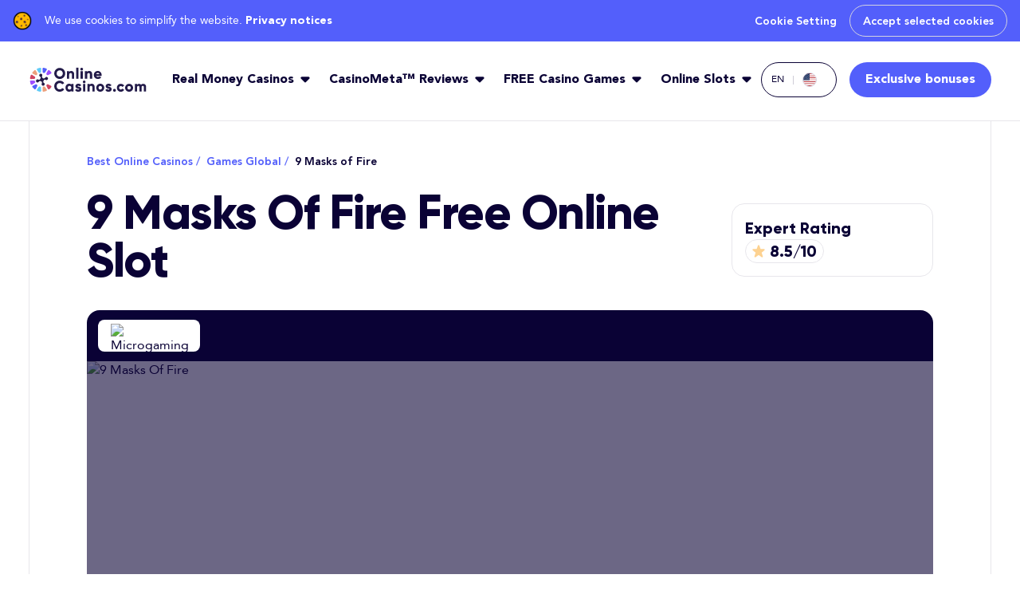

--- FILE ---
content_type: image/svg+xml
request_url: https://www.onlinecasinos.com/_nuxt/img/close-square.4924a5e.svg
body_size: 76
content:
<svg width="33" height="33" viewBox="0 0 33 33" fill="none" xmlns="http://www.w3.org/2000/svg">
<path fill-rule="evenodd" clip-rule="evenodd" d="M9.46351 0.249023H23.5523C29.061 0.249023 32.7498 4.11652 32.7498 9.86902V23.1469C32.7498 28.8831 29.061 32.749 23.5523 32.749H9.46351C3.95476 32.749 0.249756 28.8831 0.249756 23.1469V9.86902C0.249756 4.11652 3.95476 0.249023 9.46351 0.249023ZM21.391 21.374C21.9435 20.8231 21.9435 19.9294 21.391 19.3769L18.4985 16.4844L21.391 13.5903C21.9435 13.0394 21.9435 12.1294 21.391 11.5769C20.8385 11.0228 19.9448 11.0228 19.376 11.5769L16.4998 14.4678L13.6073 11.5769C13.0385 11.0228 12.1448 11.0228 11.5923 11.5769C11.0398 12.1294 11.0398 13.0394 11.5923 13.5903L14.4848 16.4844L11.5923 19.3606C11.0398 19.9294 11.0398 20.8231 11.5923 21.374C11.8685 21.6503 12.2423 21.7981 12.5998 21.7981C12.9735 21.7981 13.331 21.6503 13.6073 21.374L16.4998 18.4994L19.3923 21.374C19.6685 21.6681 20.026 21.7981 20.3835 21.7981C20.7573 21.7981 21.1148 21.6503 21.391 21.374Z" fill="#CF4461"/>
</svg>


--- FILE ---
content_type: image/svg+xml
request_url: https://www.onlinecasinos.com/_nuxt/0d1e00f53296e61ddbcea1a503d2f59e.svg
body_size: 1364
content:
<?xml version="1.0" encoding="UTF-8"?>
<svg version="1.1" xmlns="http://www.w3.org/2000/svg" xmlns:xlink="http://www.w3.org/1999/xlink">
<defs>
<clipPath id="clip0_6509_107822"><path fill="#fff" d="M0 0h24v24H0z"/></clipPath>
</defs>
<symbol id="i-apple" viewBox="0 0 24 24" fill="none" xmlns="http://www.w3.org/2000/svg"><path d="M17.195 12.64c-.022-2.53 2.163-3.759 2.259-3.815-1.24-1.724-3.16-1.964-3.83-1.985-1.61-.163-3.175.925-3.994.925-.834 0-2.104-.904-3.462-.883-1.749.028-3.395.996-4.288 2.508-1.853 3.073-.472 7.593 1.306 10.08.894 1.215 1.927 2.578 3.292 2.529 1.329-.05 1.83-.813 3.433-.813 1.594 0 2.059.813 3.446.785 1.432-.022 2.325-1.222 3.189-2.452 1.026-1.391 1.44-2.769 1.454-2.84-.037-.013-2.775-1.016-2.805-4.04zM14.576 5.207c.715-.855 1.203-2.02 1.07-3.207-1.034.042-2.333.685-3.078 1.526-.657.742-1.247 1.95-1.1 3.087 1.166.084 2.362-.565 3.108-1.406z" fill="#000"/></symbol>
<symbol id="i-gambling" viewBox="0 0 26 26" fill="none" xmlns="http://www.w3.org/2000/svg"><path d="M21.613 4.388A12.23 12.23 0 0013 .813a12.23 12.23 0 00-8.613 3.575A12.23 12.23 0 00.813 13a12.23 12.23 0 003.575 8.613A12.23 12.23 0 0013 25.188a12.23 12.23 0 008.613-3.575A12.23 12.23 0 0025.188 13a12.23 12.23 0 00-3.575-8.613zm-.57 1.787c1.382 1.625 2.357 3.737 2.52 6.013h-1.625c-.163-1.87-.894-3.575-2.032-4.876l1.138-1.137zm-8.855-3.656v1.625c-1.87.162-3.575.893-4.876 2.031L6.175 4.956a10.469 10.469 0 016.013-2.437zM4.955 19.825C3.575 18.2 2.6 16.087 2.437 13.813h1.626c.162 1.868.893 3.574 2.03 4.874l-1.137 1.138zm-.812-7.637H2.519C2.68 9.912 3.575 7.8 5.037 6.175l1.138 1.138c-1.138 1.3-1.869 3.006-2.031 4.875zm8.043 11.293c-2.274-.162-4.387-1.056-6.012-2.519l1.138-1.137c1.38 1.137 3.087 1.869 4.875 2.031v1.625zM13 17.875c-.244 0-.488-.081-.65-.325L9.1 13.487c-.244-.325-.244-.73 0-.975l3.25-4.062a.846.846 0 011.3 0l3.25 4.063c.244.325.244.73 0 .975l-3.25 4.062c-.162.244-.406.325-.65.325zm.813 5.606v-1.625c1.868-.162 3.574-.894 4.874-2.031l1.138 1.137c-1.625 1.463-3.738 2.357-6.012 2.52zm4.874-17.306c-1.38-1.138-3.087-1.869-4.875-2.031V2.519c2.275.162 4.388 1.056 6.013 2.518l-1.137 1.138zm2.357 13.65l-1.219-1.137c1.137-1.382 1.869-3.088 2.031-4.875h1.625a10.468 10.468 0 01-2.437 6.012z" fill="#535FFB"/></symbol>
<symbol id="i-like" viewBox="0 0 20 20" fill="none" xmlns="http://www.w3.org/2000/svg"><path d="M20 9.195a2.083 2.083 0 00-2.083-2.083h-5.26a.208.208 0 01-.197-.274c.46-1.166.61-2.431.433-3.672-.49-1.75-1.528-2.25-2.34-2.138-.826.14-1.42.872-1.386 1.709 0 2.288-1.774 4.788-3.362 5.884a.417.417 0 00-.18.343v8.43c0 .2.142.371.338.41.297.056.567.112.822.166a14.47 14.47 0 003.423.392h5.417c1.632 0 1.875-.916 1.875-1.458 0-.287-.066-.571-.192-.83a1.876 1.876 0 00.833-2.5 1.875 1.875 0 00.799-2.564A2.083 2.083 0 0020 9.195z" fill="#535FFB"/><path fill-rule="evenodd" clip-rule="evenodd" d="M3.542 8.153c.46 0 .833.373.833.834v9.166c0 .46-.373.834-.833.834H.833A.833.833 0 010 18.153V8.987c0-.46.373-.834.833-.834h2.709zM2.5 17.32a.625.625 0 100-1.25.625.625 0 000 1.25z" fill="#535FFB"/></symbol>
<symbol id="i-star" viewBox="0 0 23 24" xmlns="http://www.w3.org/2000/svg"><path d="M22.908 8.8a1.485 1.485 0 00-1.388-.958h-6.009a.493.493 0 01-.466-.327L12.89 1.454A1.48 1.48 0 0011.502.5c-.618 0-1.171.38-1.387.954l-.005.016-2.152 6.045a.493.493 0 01-.465.327H1.482a1.48 1.48 0 00-1.393.966 1.46 1.46 0 00.442 1.628l5.118 4.208c.156.13.217.34.153.532l-2.15 6.391a1.46 1.46 0 00.532 1.65 1.491 1.491 0 001.748-.002l5.277-3.836a.497.497 0 01.584 0l5.275 3.835c.52.38 1.227.381 1.75.005a1.46 1.46 0 00.532-1.652l-2.15-6.395a.487.487 0 01.153-.532l5.128-4.214a1.46 1.46 0 00.427-1.625z"/></symbol>
<symbol id="i-trustpilot" viewBox="0 0 24 24" fill="none" xmlns="http://www.w3.org/2000/svg"><g clip-path="url(#clip0_6509_107822)"><path d="M23.997 9.172h-9.163L12.004 0 9.165 9.172l-9.163-.01 7.42 5.675L4.584 24l7.421-5.665L19.416 24l-2.83-9.163 7.411-5.665z" fill="#00B67A"/><path d="M17.222 16.912l-.637-2.075-4.581 3.498 5.218-1.424z" fill="#005128"/></g></symbol>
</svg>

--- FILE ---
content_type: application/javascript; charset=UTF-8
request_url: https://www.onlinecasinos.com/_nuxt/2ce7f49.modern.js
body_size: 780
content:
(window.webpackJsonp=window.webpackJsonp||[]).push([[107],{770:function(t,e,c){var content=c(853);content.__esModule&&(content=content.default),"string"==typeof content&&(content=[[t.i,content,""]]),content.locals&&(t.exports=content.locals);(0,c(66).default)("154410fe",content,!0,{sourceMap:!1})},852:function(t,e,c){"use strict";c(770)},853:function(t,e,c){var l=c(65)((function(i){return i[1]}));l.push([t.i,".no-scrollbar[data-v-99c1a834]::-webkit-scrollbar{display:none}.no-scrollbar[data-v-99c1a834]{scrollbar-width:none;-ms-overflow-style:none}.active-class[data-v-99c1a834]{--tw-bg-opacity:1;background-color:rgb(255 255 255 / var(--tw-bg-opacity))}.active-class-dark[data-v-99c1a834]{--tw-bg-opacity:1;background-color:rgb(255 255 255 / var(--tw-bg-opacity));--tw-text-opacity:1;color:rgb(10 2 53 / var(--tw-text-opacity))}.active-class-dark[data-v-99c1a834]:focus{--tw-text-opacity:1;color:rgb(10 2 53 / var(--tw-text-opacity))}",""]),l.locals={},t.exports=l},961:function(t,e,c){"use strict";c.r(e);var l={name:"StickyJumpLinksSection",mixins:[c(29).e],props:{content:{type:Object,required:!0}},computed:{isDarkTheme(){return"dark"===this.content.theme},isDefaultTheme(){return"light"===this.content.theme},listStyles(){return this.isDarkTheme?"text-white  focus:text-white  sm:hover:!text-black-rock-100  sm:hover:bg-white":"text-black-rock-100 focus:text-black-rock-100 hover:text-black-rock-100 sm:hover:bg-white"},links(){var t,e;return this.hideBonus?null===(e=this.content)||void 0===e?void 0:e.links.filter((t=>"#bonus-info"!==t.url)):null===(t=this.content)||void 0===t?void 0:t.links},activeClassStyle(){return this.isDarkTheme?"active-class-dark":"active-class"}}},r=(c(852),c(15)),component=Object(r.a)(l,(function(){var t=this,e=t.$createElement,c=t._self._c||e;return c("div",{staticClass:"bg-purple-10 sticky top-0 z-40 scrollable no-scrollbar scrollactive-bar",class:{"!bg-black-rock-100":t.isDarkTheme}},[c("div",{staticClass:"container"},[c("div",{staticClass:"md:px-[72px] sm:px-[54px] sm:px-5 px-0"},[c("client-only",[c("scrollactive",{ref:"scrollactive",staticClass:"whitespace-nowrap text-center",attrs:{"active-class":t.activeClassStyle,"scroll-on-start":!1,"scroll-container-selector":"scrollactive-bar",offset:1,"scroll-offset":null,exact:!0}},[t._l(t.links,(function(link,i){return[link&&link.url&&link.text?c("StandardLink",{key:i,staticClass:"sm:text-xl text-base sm:px-10 px-[18px] sm:py-5 py-4 font-extrabold scrollactive-item inline-block whitespace-nowrap",class:t.listStyles,attrs:{url:link.url,"link-with-hash":""}},[t._v("\n              "+t._s(link.text)+"\n            ")]):t._e()]}))],2)],1)],1)])])}),[],!1,null,"99c1a834",null);e.default=component.exports;installComponents(component,{StandardLink:c(70).default})}}]);

--- FILE ---
content_type: image/svg+xml
request_url: https://www.onlinecasinos.com/_nuxt/47bfd5fad68ff85c2d4d04f9f3393c7e.svg
body_size: 1231
content:
<?xml version="1.0" encoding="UTF-8"?>
<svg version="1.1" xmlns="http://www.w3.org/2000/svg" xmlns:xlink="http://www.w3.org/1999/xlink">
<defs>

</defs>
<symbol id="i-best-casinos" viewBox="0 0 17 13" xmlns="http://www.w3.org/2000/svg"><path fill-rule="evenodd" clip-rule="evenodd" d="M.616 2.727c-.032.219-.032.48-.032 1.002v.594c0 .328.266.594.594.594h.198a1.583 1.583 0 010 3.167h-.198a.594.594 0 00-.594.593v.594c0 .523 0 .784.032 1.003A3 3 0 003.144 12.8c.219.033.48.033 1.002.033h8.709c.522 0 .784 0 1.002-.033a3 3 0 002.528-2.527c.032-.219.032-.48.032-1.003v-.594a.594.594 0 00-.593-.593h-.198a1.583 1.583 0 110-3.167h.198a.594.594 0 00.593-.594V3.73c0-.522 0-.783-.032-1.002A3 3 0 0013.857.199c-.218-.032-.48-.032-1.002-.032H4.146c-.522 0-.783 0-1.002.032A3 3 0 00.616 2.727zm7.82 1.405c-.162.036-.262.294-.462.811-.113.294-.17.44-.276.54a.624.624 0 01-.097.075c-.123.077-.276.091-.582.12-.52.048-.779.072-.858.225a.331.331 0 00-.033.102c-.026.172.165.352.546.712l.106.1c.178.169.267.253.319.358.03.063.052.131.061.201.017.117-.01.239-.062.483l-.018.087c-.094.439-.14.658-.082.765a.31.31 0 00.256.164c.119.006.286-.136.621-.42.221-.186.332-.28.454-.316a.6.6 0 01.343 0c.123.037.233.13.454.317.335.283.503.425.622.42a.31.31 0 00.256-.165c.058-.107.011-.326-.082-.765l-.019-.087c-.052-.244-.078-.366-.062-.483.01-.07.03-.138.061-.2.052-.106.141-.19.32-.359l.105-.1c.382-.36.572-.54.546-.712a.333.333 0 00-.033-.102c-.079-.153-.338-.177-.857-.225-.307-.029-.46-.043-.583-.12a.624.624 0 01-.096-.075c-.107-.1-.163-.246-.277-.54-.2-.517-.3-.775-.462-.81a.3.3 0 00-.129 0z"/></symbol>
<symbol id="i-casino-tests" viewBox="0 0 14 18" xmlns="http://www.w3.org/2000/svg"><path fill-rule="evenodd" clip-rule="evenodd" d="M14 6.934a7.316 7.316 0 01-1.268.822C11.121 8.584 9.058 9 7 9c-2.058 0-4.12-.416-5.732-1.244A7.313 7.313 0 010 6.934V9c0 .952.733 1.868 2.05 2.546C3.363 12.22 5.143 12.6 7 12.6c1.857 0 3.637-.38 4.95-1.054C13.267 10.868 14 9.952 14 9V6.934zm0 5.4a7.319 7.319 0 01-1.268.822C11.121 13.984 9.058 14.4 7 14.4c-2.058 0-4.12-.416-5.732-1.244A7.316 7.316 0 010 12.334V14.4C0 16.388 3.134 18 7 18s7-1.612 7-3.6v-2.066zM14 3.6C14 1.612 10.866 0 7 0S0 1.612 0 3.6c0 .952.733 1.868 2.05 2.546C3.363 6.82 5.143 7.2 7 7.2c1.857 0 3.637-.38 4.95-1.054C13.267 5.468 14 4.552 14 3.6z"/></symbol>
<symbol id="i-free-games" viewBox="0 0 17 15" xmlns="http://www.w3.org/2000/svg"><path fill-rule="evenodd" clip-rule="evenodd" d="M5.414.731c.09-.178-.089-.356-.268-.356-.626 0-2.236.09-2.594.356-.447.356-.626.98-.984 2.227l-.447 1.425c-.09.178.09.445.358.445h2.773c.268 0 .447-.178.447-.356l.715-3.74zm-4.83 5.79s0 .088 0 0c.09.266.179.445.447.8l4.294 5.256c.179.267.626.089.537-.268L4.699 6.966c0-.179-.179-.357-.358-.357h-3.4c-.089 0-.268 0-.357-.089zm10.556 5.788c-.09.357.357.535.536.268l4.294-5.255c.268-.356.447-.535.447-.713-.09 0-.179.09-.358.09H12.66c-.268 0-.447.178-.447.356l-1.073 5.254zm4.472-7.48c.269 0 .447-.268.358-.446l-.447-1.425c-.358-1.247-.537-1.87-.984-2.227C14.18.464 12.57.375 11.945.375c-.18 0-.269.178-.269.356l.716 3.74c0 .268.268.357.447.357h2.773zM9.44.374H7.65c-.178 0-.357.178-.357.356l-.626 3.563c-.09.267.09.534.447.534h2.952c.268 0 .537-.267.447-.534L9.887.73C9.797.553 9.62.375 9.44.375zM8.277 14.358l-1.61-7.214c-.09-.267.179-.624.447-.624h2.863c.268 0 .536.268.447.624l-1.61 7.214c0 .356-.537.356-.537 0z"/></symbol>
<symbol id="i-guides" viewBox="0 0 13 14" xmlns="http://www.w3.org/2000/svg"><path fill-rule="evenodd" clip-rule="evenodd" d="M1.545.753C.959 1.339.959 2.28.959 4.167v5.458c0 1.886 0 2.829.586 3.415.586.585 1.528.585 3.414.585h3.083c1.886 0 2.829 0 3.415-.585.585-.586.585-1.53.585-3.415V4.167c0-1.886 0-2.828-.585-3.414C10.87.167 9.927.167 8.041.167H4.96c-1.886 0-2.828 0-3.414.586zm2.58 2.372a1 1 0 100 2h4.75a1 1 0 100-2h-4.75zm0 3.167a1 1 0 000 2h4.75a1 1 0 100-2h-4.75zm0 3.167a1 1 0 000 2h3.167a1 1 0 000-2H4.126z"/></symbol>
</svg>

--- FILE ---
content_type: application/javascript; charset=UTF-8
request_url: https://www.onlinecasinos.com/_nuxt/aaff3ed.modern.js
body_size: 3411
content:
(window.webpackJsonp=window.webpackJsonp||[]).push([[39,14,66,115],{673:function(t,e,o){"use strict";o.r(e);var n={name:"List",props:{type:{type:String,required:!1,default:"Regular bullet list with black bullets"},items:{type:Array,required:!0}},data:()=>({defaultValue:"Regular bullet list with black bullets",listsConfig:[{name:"Numbered list",className:null,type:"ol"},{name:"Numbered list with blue background",className:"list_numeric-rounded",type:"ol"},{name:"Numbered list with square gradient background",className:"list_numeric-square",type:"ol"},{name:"Regular bullet list with black bullets",className:null,type:"ul"},{name:"List with the green ticks",className:"list_success-check",type:"ul"},{name:"List with the orange warning icons",className:"list_orange-warning-triangle",type:"ul"},{name:"List with the blue shield icons",className:"list_blue-shield-with-check",type:"ul"},{name:"List with white ticks on green background",className:"list-success-square",type:"ul"},{name:"List with the error icons on red background",className:"list-error-square",type:"ul"}]}),computed:{listByProp(){return this.listsConfig.find((t=>t.name===this.type))},listByDefault(){return this.listsConfig.find((t=>t.name===this.defaultValue))},list(){return this.listByProp||this.listByDefault}}},r=o(15),component=Object(r.a)(n,(function(){var t=this,e=t.$createElement,o=t._self._c||e;return o(t.list.type,{tag:"component",class:t.list.className},[t._l(t.items,(function(e){return[e.value.trim()?o("li",{key:e.id},[t._v("\n      "+t._s(e.value)+"\n    ")]):t._e()]}))],2)}),[],!1,null,"dbc24b18",null);e.default=component.exports},684:function(t,e,o){"use strict";o.r(e);var n={name:"AuthorSection",props:{content:{type:Object,required:!0}},data:()=>({styleToType:{wrapper:"",title:""}}),computed:{gridType(){var t;return null===(t=this.content)||void 0===t?void 0:t.type},backgroundColorClass(){return"gray"===this.content.backgroundColor?"bg-purple-10":"black"===this.content.backgroundColor?"bg-black-rock-100":"bg-white"}},mounted(){this.typeStyles()},methods:{typeStyles(){switch(this.gridType){case"author boxes without social meadia icons":default:this.styleToType.wrapper="pb-[50px] sm:pb-[60px] md:pb-[100px]",this.styleToType.title="pt-[50px] sm:pt-[60px] md:pt-[100px] pb-10 border-r border-l border-black-rock-20 md:pl-16 pl-4";break;case"author boxes with read more":this.styleToType.wrapper="pb-[50px] sm:pb-[60px] md:pb-[100px]",this.styleToType.title="pt-[50px] sm:pt-[60px] md:pt-[100px] pb-10";break;case"one authors box with heading":this.styleToType.wrapper="pb-[50px] sm:pb-[60px] md:pb-[100px]",this.styleToType.title="pt-[50px] sm:pt-[60px] md:pt-[100px] pb-10 border-r border-l border-black-rock-20 sm:pl-10 lg:pl-16 pl-5 md:py-12";break;case"one authors box without heading":case"small author box":this.styleToType.wrapper="",this.styleToType.title=""}return this.styleToType}}},r=o(15),component=Object(r.a)(n,(function(){var t=this,e=t.$createElement,o=t._self._c||e;return o("div",{class:["small author box"!==t.gridType?t.backgroundColorClass:"","one authors box without heading"===t.gridType?"rounded-[20px]":"relative"]},[t.content?o("div",{class:["one authors box without heading"===t.gridType||"small author box"===t.gridType?"-px-4 sm:-px-6 md:-px-9":"container",(t.gridType,"")]},[o("div",{class:t.styleToType.wrapper},[t.content.sectionTitle&&"one authors box without heading"!==t.gridType?o("div",{class:t.styleToType.title},[o("h2",{staticClass:"leading-[48px]"},[t._v("\n          "+t._s(t.content.sectionTitle)+"\n        ")])]):t._e(),t._v(" "),o("AuthorList",{attrs:{"autor-info":t.content.authorList,"grid-type":t.gridType,theme:t.content.backgroundColor,"hero-section-type":t.content.heroSectionType}})],1)]):t._e()])}),[],!1,null,null,null);e.default=component.exports;installComponents(component,{AuthorList:o(711).default})},688:function(t,e,o){var content=o(709);content.__esModule&&(content=content.default),"string"==typeof content&&(content=[[t.i,content,""]]),content.locals&&(t.exports=content.locals);(0,o(66).default)("15933726",content,!0,{sourceMap:!1})},708:function(t,e,o){"use strict";o(688)},709:function(t,e,o){var n=o(65)((function(i){return i[1]}));n.push([t.i,".tips-box_warning[data-v-cdcd85b6]{border-width:1px;--tw-border-opacity:1;border-color:rgb(236 160 124 / var(--tw-border-opacity));--tw-bg-opacity:1;background-color:rgb(251 236 229 / var(--tw-bg-opacity))}.tips-box_done[data-v-cdcd85b6]{border-width:1px;--tw-border-opacity:1;border-color:rgb(221 223 254 / var(--tw-border-opacity));--tw-bg-opacity:1;background-color:rgb(244 245 255 / var(--tw-bg-opacity))}.tips-box_done-white-bg[data-v-cdcd85b6]{border-width:1px;--tw-border-opacity:1;border-color:rgb(221 223 254 / var(--tw-border-opacity));--tw-bg-opacity:1;background-color:rgb(255 255 255 / var(--tw-bg-opacity))}.tips-box_feedback[data-v-cdcd85b6]{border-width:1px;--tw-border-opacity:1;border-color:rgb(190 231 193 / var(--tw-border-opacity));--tw-bg-opacity:1;background-color:rgb(242 250 243 / var(--tw-bg-opacity))}.tips-box_success-list[data-v-cdcd85b6]{border-width:1px;--tw-border-opacity:1;border-color:rgb(125 206 130 / var(--tw-border-opacity));--tw-bg-opacity:1;background-color:rgb(229 245 230 / var(--tw-bg-opacity))}.tips-box_error-list[data-v-cdcd85b6]{border-width:1px;--tw-border-opacity:1;border-color:rgb(207 68 97 / var(--tw-border-opacity));--tw-bg-opacity:1;background-color:rgb(245 218 223 / var(--tw-bg-opacity))}",""]),n.locals={},t.exports=n},716:function(t,e,o){"use strict";o.r(e);o(21),o(32);var n={name:"TipsBox",props:{content:{type:Object,required:!0}},data:()=>({tipBoxesTypes:{"orange-tips-box-with-icon":{class:"tips-box_warning",icon:"orange-triangle-white-exclamation-mark",iconClasses:"w-[25px] h-[22px]"},"transparent-tips-box":{class:"tips-box_done",icon:"blue-shield-white-check",iconClasses:"w-[22px] h-[25px]"},"white-tips-box-with-icon":{class:"tips-box_done-white-bg",icon:"blue-shield-white-check",iconClasses:"w-[22px] h-[25px]"},"green-tips-box-with-icon":{class:"tips-box_feedback",icon:"green-rounded-square-white-x",iconClasses:"w-[25px] h-[25px]"},"green-tips-box-with-the-list":{class:"tips-box_success-list",icon:null,iconClasses:null},"red-tips-box-with-the-list":{class:"tips-box_error-list",icon:null,iconClasses:null}}}),computed:{tipBoxParams(){var t;return this.tipBoxesTypes[null===(t=this.content.type)||void 0===t?void 0:t.toLowerCase().replace(/ /g,"-")]||this.tipBoxesTypes["white-tips-box-with-icon"]},listItems(){var t,e;return null===(t=this.content)||void 0===t||null===(e=t.list)||void 0===e?void 0:e.items}}},r=(o(708),o(15)),component=Object(r.a)(n,(function(){var t=this,e=t.$createElement,o=t._self._c||e;return o("div",[o("div",{staticClass:"tips-box flex flex-col gap-y-3 rounded-2xl p-5 text-black-rock-70",class:t.tipBoxParams.class},[t.content.title?o("div",{staticClass:"flex items-center gap-x-3"},[t.tipBoxParams.iconClasses?o("SvgIcon",{staticClass:"shrink-0",class:t.tipBoxParams.iconClasses,attrs:{name:"bullet-icons/"+t.tipBoxParams.icon,"aria-hidden":"true",role:"img"}}):t._e(),t._v(" "),o("p",{staticClass:"font-extrabold"},[t._v(t._s(t.content.title))])],1):t._e(),t._v(" "),t.content.tipsBoxDescription?o("p",{staticClass:"pb-0"},[t._v("\n      "+t._s(t.content.tipsBoxDescription)+"\n    ")]):t._e(),t._v(" "),t.listItems?o("list",{attrs:{items:t.listItems,type:t.content.list.type}}):t._e()],1)])}),[],!1,null,"cdcd85b6",null);e.default=component.exports;installComponents(component,{List:o(673).default})},790:function(t,e,o){"use strict";o.r(e);o(671);var n=o(674),r={name:"SlotReviewSchema",props:{content:{type:Object,required:!0}},computed:{reviewSchemaData(){return this.$store.getters["contentful/reviewSchemaData"]},updateImage(){var t,e,o,image="";return null===(t=this.reviewSchemaData)||void 0===t||null===(e=t.gameData)||void 0===e||null===(o=e.images)||void 0===o||o.forEach((t=>{image=null==t?void 0:t.hash})),image},author(){return this.content.authorCard.authorList[0]},gameName(){var t,e;return null===(t=this.reviewSchemaData)||void 0===t||null===(e=t.gameData)||void 0===e?void 0:e.name},rating(){var t,e=null===(t=this.reviewSchemaData)||void 0===t?void 0:t.rating;if(e||0===e)return e},datePublished(){return this.$store.getters["contentful/updatedAtSys"].slice(0,10)},reviewSchema(){var t,e,o,r,l,c,d;return{"@context":"https://schema.org","@type":"Review",image:"".concat(this.$config.ARCADE_IMAGE_SERVER,"/assets/").concat(this.updateImage),itemReviewed:{"@type":"Game",name:this.gameName},author:{"@type":"Person",name:this.author.name,worksFor:{"@type":"Organization",name:"OnlineCasinos.com",url:"https://www.onlinecasinos.com"},description:Object(n.documentToPlainTextString)(this.author.description),sameAs:this.author.socialIcons&&null!==(t=this.author)&&void 0!==t&&null!==(e=t.socialIcons)&&void 0!==e&&e.length?null===(o=this.author.socialIcons)||void 0===o?void 0:o.map((t=>t.value)):""},reviewRating:{"@type":"Rating",worstRating:0,bestRating:10,ratingValue:"".concat(this.rating)},datePublished:this.datePublished,positiveNotes:{"@type":"ItemList",itemListElement:null===(r=this.content.tipsBox1)||void 0===r||null===(l=r.list)||void 0===l?void 0:l.items.map(((t,e)=>({"@type":"ListItem",position:e+1,name:t.value})))},negativeNotes:{"@type":"ItemList",itemListElement:null===(c=this.content.tipsBox2)||void 0===c||null===(d=c.list)||void 0===d?void 0:d.items.map(((t,e)=>({"@type":"ListItem",position:e+1,name:t.value})))}}}}},l=o(15),component=Object(l.a)(r,(function(){var t=this,e=t.$createElement,o=t._self._c||e;return o("div",[o("script",{attrs:{type:"application/ld+json"},domProps:{innerHTML:t._s(JSON.stringify(t.reviewSchema))}})])}),[],!1,null,null,null);e.default=component.exports},791:function(t,e,o){"use strict";o.r(e);o(671);var n=o(674),r={name:"CasinoReviewSchema",props:{content:{type:Object,required:!0}},computed:{reviewSchemaData(){return this.$store.getters["contentful/reviewSchemaData"]},author(){return this.content.authorCard.authorList[0]},datePublished(){return this.$store.getters["contentful/updatedAtSys"].slice(0,10)},reviewSchema(){var t,e,o,r,l,c,d,m,h,v,x,w,y;return{"@context":"https://schema.org","@type":"Review",image:this.$config.PHOENIX_IMAGE_SERVER+(null===(t=this.content)||void 0===t||null===(e=t.casino)||void 0===e?void 0:e.logo),itemReviewed:{"@type":"Organization",name:null===(o=this.content)||void 0===o||null===(r=o.casino)||void 0===r?void 0:r.name},author:{"@type":"Person",name:null===(l=this.author)||void 0===l?void 0:l.name,worksFor:{"@type":"Organization",name:"OnlineCasinos.com",url:"https://www.onlinecasinos.com"},description:Object(n.documentToPlainTextString)(this.author.description),sameAs:this.author.socialIcons&&null!==(c=this.author.socialIcons)&&void 0!==c&&c.length?null===(d=this.author.socialIcons)||void 0===d?void 0:d.map((t=>t.value)):""},reviewRating:{"@type":"Rating",worstRating:0,bestRating:100,ratingValue:null===(m=this.content)||void 0===m||null===(h=m.casino)||void 0===h?void 0:h.casinoMetaScore},datePublished:this.datePublished,positiveNotes:{"@type":"ItemList",itemListElement:null===(v=this.content.tipsBox1)||void 0===v||null===(x=v.list)||void 0===x?void 0:x.items.map(((t,e)=>({"@type":"ListItem",position:e+1,name:t.value})))},negativeNotes:{"@type":"ItemList",itemListElement:null===(w=this.content.tipsBox2)||void 0===w||null===(y=w.list)||void 0===y?void 0:y.items.map(((t,e)=>({"@type":"ListItem",position:e+1,name:t.value})))}}}}},l=o(15),component=Object(l.a)(r,(function(){var t=this,e=t.$createElement,o=t._self._c||e;return o("div",[o("script",{attrs:{type:"application/ld+json"},domProps:{innerHTML:t._s(JSON.stringify(t.reviewSchema))}})])}),[],!1,null,null,null);e.default=component.exports},937:function(t,e,o){"use strict";o.r(e);var n={name:"ExpertReviewSection",props:{content:{type:Object,required:!0}},computed:{reviewSchemaData(){return this.$store.getters["contentful/reviewSchemaData"]},authorCard(){var t;return null===(t=this.content)||void 0===t?void 0:t.authorCard}},mounted(){var t;this.$store.commit("contentful/SET_REVIEW_SCHEMA_DATA",{author:null===(t=this.authorCard)||void 0===t?void 0:t.authorList[0]})}},r=o(15),component=Object(r.a)(n,(function(){var t=this,e=t.$createElement,o=t._self._c||e;return o("section",{staticClass:"relative z-10 anchor-link__offset",class:"gray"===t.content.backgroundColor?"bg-purple-10":"bg-white",attrs:{id:"expert"}},[o("div",{staticClass:"inner-container-smaller",class:t.content.title?"py-[25px] sm:py-[30px] md:py-[50px]":"py-[50px] sm:py-[60px] md:py-[100px]"},[o("div",[t.content.title?o("h2",{staticClass:"md:mb-[30px] mb-[24px]"},[t._v("\n        "+t._s(t.content.title)+"\n      ")]):t._e(),t._v(" "),o("div",{staticClass:"border border-purple-20 rounded-[20px] pt-8 pb-8 sm:px-6 px-4"},[o("div",{staticClass:"flex ml:items-center items-start justify-between ml:flex-row flex-col"},[t.content.reviewTitle?o("h3",{staticClass:"lg:text-4xl md:text-[32px] text-xl"},[t._v("\n            "+t._s(t.content.reviewTitle)+"\n          ")]):t._e(),t._v(" "),t.content.rating?o("div",{staticClass:"flex items-center border border-purple-20 rounded-[85px] md:px-5 md:py-2 px-[18px] py-[6px] md:mt-0 mt-2"},[o("SvgIcon",{staticClass:"md:min-w-[31px] md:min-h-[31px] md:w-[31px] md:h-[31px] fill-yellow mr-2 min-w-4 min-h-4 w-4 h-4",attrs:{name:"casino-meta-rating-icons/star","aria-hidden":"true",role:"img"}}),t._v(" "),o("div",{staticClass:"font-gilroy font-extrabold lg:text-4xl md:text-[32px] text-xl"},[t._v("\n              "+t._s(t.content.rating)+"\n            ")])],1):t._e()]),t._v(" "),o("div",{staticClass:"flex ml:flex-row flex-col-reverse mt-8"},[t.content.tipsBox1||t.content.tipsBox2?o("div",{staticClass:"ml:mr-8 mr-0 lg:max-w-none flex-auto"},[t.content.tipsBox1?o("TipsBox",{staticClass:"ml:mt-0 mt-4",attrs:{content:t.content.tipsBox1}}):t._e(),t._v(" "),t.content.tipsBox2?o("TipsBox",{staticClass:"mt-4",attrs:{content:t.content.tipsBox2}}):t._e()],1):t._e(),t._v(" "),o("div",{staticClass:"ml:max-w-[257px] max-w-full ml:min-w-[257px] min-w-full"},[o("AuthorSection",{attrs:{content:t.authorCard}})],1)]),t._v(" "),t.content.description?o("div",{staticClass:"mt-8 font-normal ml:text-lg text-base text-black-rock-70"},[o("RichText",{key:"description",attrs:{document:t.content.description}})],1):t._e()])])]),t._v(" "),t.reviewSchemaData.showSlotReviewSchema?o("SlotReviewSchema",{attrs:{content:t.content}}):t._e(),t._v(" "),t.reviewSchemaData.showCasinoReviewSchema?o("CasinoReviewSchema",{attrs:{content:t.content}}):t._e()],1)}),[],!1,null,null,null);e.default=component.exports;installComponents(component,{TipsBox:o(716).default,AuthorSection:o(684).default,RichText:o(364).default,SlotReviewSchema:o(790).default,CasinoReviewSchema:o(791).default})}}]);

--- FILE ---
content_type: application/javascript; charset=UTF-8
request_url: https://www.onlinecasinos.com/_nuxt/1e81c4b.modern.js
body_size: 246120
content:
/*! For license information please see LICENSES */
(window.webpackJsonp=window.webpackJsonp||[]).push([[133],[function(t,e,n){"use strict";function r(t,e){if(e.length<t)throw new TypeError(t+" argument"+(t>1?"s":"")+" required, but only "+e.length+" present")}n.d(e,"a",(function(){return r}))},function(t,e,n){"use strict";n.d(e,"a",(function(){return c}));var r=n(25),o=n(0);function c(t){Object(o.a)(1,arguments);var e=Object.prototype.toString.call(t);return t instanceof Date||"object"===Object(r.a)(t)&&"[object Date]"===e?new Date(t.getTime()):"number"==typeof t||"[object Number]"===e?new Date(t):("string"!=typeof t&&"[object String]"!==e||"undefined"==typeof console||(console.warn("Starting with v2.0.0-beta.1 date-fns doesn't accept strings as date arguments. Please use `parseISO` to parse strings. See: https://github.com/date-fns/date-fns/blob/master/docs/upgradeGuide.md#string-arguments"),console.warn((new Error).stack)),new Date(NaN))}},function(t,e,n){"use strict";function r(t){if(null===t||!0===t||!1===t)return NaN;var e=Number(t);return isNaN(e)?e:e<0?Math.ceil(e):Math.floor(e)}n.d(e,"a",(function(){return r}))},,,,,,,,function(t,e,n){"use strict";n.d(e,"a",(function(){return r})),n.d(e,"b",(function(){return o})),n.d(e,"c",(function(){return c})),n.d(e,"e",(function(){return l})),n.d(e,"d",(function(){return h})),n.d(e,"f",(function(){return d})),n.d(e,"g",(function(){return f})),n.d(e,"h",(function(){return m})),n.d(e,"i",(function(){return v})),n.d(e,"j",(function(){return y})),n.d(e,"k",(function(){return w})),n.d(e,"m",(function(){return O})),n.d(e,"n",(function(){return x})),n.d(e,"l",(function(){return _})),n.d(e,"q",(function(){return S})),n.d(e,"r",(function(){return j})),n.d(e,"o",(function(){return T})),n.d(e,"p",(function(){return k}));var r=7,o=365.2425,c=24*Math.pow(10,8)*60*60*1e3,l=6e4,h=36e5,d=1e3,f=-c,m=60,v=3,y=12,w=4,O=3600,x=60,_=24*O,S=7*_,j=_*o,T=j/12,k=3*T},,function(t,e,n){"use strict";function r(t,e){for(var n=t<0?"-":"",output=Math.abs(t).toString();output.length<e;)output="0"+output;return n+output}n.d(e,"a",(function(){return r}))},,,,,function(t,e,n){"use strict";n.d(e,"a",(function(){return o})),n.d(e,"b",(function(){return c}));var r={};function o(){return r}function c(t){r=t}},,,,,,,,,function(t,e,n){"use strict";function r(t){var e=new Date(Date.UTC(t.getFullYear(),t.getMonth(),t.getDate(),t.getHours(),t.getMinutes(),t.getSeconds(),t.getMilliseconds()));return e.setUTCFullYear(t.getFullYear()),t.getTime()-e.getTime()}n.d(e,"a",(function(){return r}))},,,,,,,,,function(t,e,n){"use strict";n.d(e,"a",(function(){return l}));var r=n(154),o=n(1),c=n(0);function l(t){if(Object(c.a)(1,arguments),!Object(r.a)(t)&&"number"!=typeof t)return!1;var e=Object(o.a)(t);return!isNaN(Number(e))}},,function(t,e,n){"use strict";n.d(e,"a",(function(){return r}));const r="undefined"!=typeof self?self:"undefined"!=typeof window?window:Function("return this")()},,,,function(t,e,n){"use strict";n.d(e,"c",(function(){return o})),n.d(e,"a",(function(){return c})),n.d(e,"d",(function(){return l})),n.d(e,"b",(function(){return h}));var r=n(37);const o="function"==typeof Promise&&"function"==typeof Promise.resolve?t=>Promise.resolve().then(t):(t,e)=>e(t,0),c=r.a.WebSocket||r.a.MozWebSocket,l=!0,h="arraybuffer"},function(t,e,n){"use strict";function r(){}n.d(e,"a",(function(){return Zn})),n.d(e,"b",(function(){return er})),n.d(e,"c",(function(){return Ii})),n.d(e,"d",(function(){return nr})),n.d(e,"e",(function(){return rr})),n.d(e,"f",(function(){return or})),n.d(e,"g",(function(){return ir})),n.d(e,"h",(function(){return ar})),n.d(e,"i",(function(){return _r})),n.d(e,"j",(function(){return _a}));const o=function(){let t=0;return function(){return t++}}();function c(t){return null==t}function l(t){if(Array.isArray&&Array.isArray(t))return!0;const e=Object.prototype.toString.call(t);return"[object"===e.slice(0,7)&&"Array]"===e.slice(-6)}function h(t){return null!==t&&"[object Object]"===Object.prototype.toString.call(t)}const d=t=>("number"==typeof t||t instanceof Number)&&isFinite(+t);function f(t,e){return d(t)?t:e}function m(t,e){return void 0===t?e:t}const v=(t,e)=>"string"==typeof t&&t.endsWith("%")?parseFloat(t)/100*e:+t;function y(t,e,n){if(t&&"function"==typeof t.call)return t.apply(n,e)}function w(t,e,n,r){let i,o,c;if(l(t))if(o=t.length,r)for(i=o-1;i>=0;i--)e.call(n,t[i],i);else for(i=0;i<o;i++)e.call(n,t[i],i);else if(h(t))for(c=Object.keys(t),o=c.length,i=0;i<o;i++)e.call(n,t[c[i]],c[i])}function O(t,e){let i,n,r,o;if(!t||!e||t.length!==e.length)return!1;for(i=0,n=t.length;i<n;++i)if(r=t[i],o=e[i],r.datasetIndex!==o.datasetIndex||r.index!==o.index)return!1;return!0}function x(source){if(l(source))return source.map(x);if(h(source)){const t=Object.create(null),e=Object.keys(source),n=e.length;let r=0;for(;r<n;++r)t[e[r]]=x(source[e[r]]);return t}return source}function _(t){return-1===["__proto__","prototype","constructor"].indexOf(t)}function S(t,e,source,n){if(!_(t))return;const r=e[t],o=source[t];h(r)&&h(o)?j(r,o,n):e[t]=x(o)}function j(t,source,e){const n=l(source)?source:[source],r=n.length;if(!h(t))return t;const o=(e=e||{}).merger||S;for(let i=0;i<r;++i){if(!h(source=n[i]))continue;const r=Object.keys(source);for(let n=0,c=r.length;n<c;++n)o(r[n],t,source,e)}return t}function T(t,source){return j(t,source,{merger:k})}function k(t,e,source){if(!_(t))return;const n=e[t],r=source[t];h(n)&&h(r)?T(n,r):Object.prototype.hasOwnProperty.call(e,t)||(e[t]=x(r))}const E={"":t=>t,x:t=>t.x,y:t=>t.y};function C(t,e){const n=E[e]||(E[e]=function(t){const e=function(t){const e=t.split("."),n=[];let r="";for(const t of e)r+=t,r.endsWith("\\")?r=r.slice(0,-1)+".":(n.push(r),r="");return n}(t);return t=>{for(const n of e){if(""===n)break;t=t&&t[n]}return t}}(e));return n(t)}function D(t){return t.charAt(0).toUpperCase()+t.slice(1)}const A=t=>void 0!==t,M=t=>"function"==typeof t,P=(a,b)=>{if(a.size!==b.size)return!1;for(const t of a)if(!b.has(t))return!1;return!0};const I=Math.PI,L=2*I,N=L+I,R=Number.POSITIVE_INFINITY,B=I/180,F=I/2,H=I/4,U=2*I/3,V=Math.log10,z=Math.sign;function $(t){const e=Math.round(t);t=Y(t,e,t/1e3)?e:t;const n=Math.pow(10,Math.floor(V(t))),r=t/n;return(r<=1?1:r<=2?2:r<=5?5:10)*n}function W(t){return!isNaN(parseFloat(t))&&isFinite(t)}function Y(t,e,n){return Math.abs(t-e)<n}function G(t,e,n){let i,r,o;for(i=0,r=t.length;i<r;i++)o=t[i][n],isNaN(o)||(e.min=Math.min(e.min,o),e.max=Math.max(e.max,o))}function K(t){return t*(I/180)}function X(t){return t*(180/I)}function Q(t){if(!d(t))return;let e=1,p=0;for(;Math.round(t*e)/e!==t;)e*=10,p++;return p}function J(t,e){const n=e.x-t.x,r=e.y-t.y,o=Math.sqrt(n*n+r*r);let c=Math.atan2(r,n);return c<-.5*I&&(c+=L),{angle:c,distance:o}}function Z(t,e){return Math.sqrt(Math.pow(e.x-t.x,2)+Math.pow(e.y-t.y,2))}function tt(a,b){return(a-b+N)%L-I}function et(a){return(a%L+L)%L}function nt(t,e,n,r){const a=et(t),s=et(e),o=et(n),c=et(s-a),l=et(o-a),h=et(a-s),d=et(a-o);return a===s||a===o||r&&s===o||c>l&&h<d}function it(t,e,n){return Math.max(e,Math.min(n,t))}function ot(t,e,n,r=1e-6){return t>=Math.min(e,n)-r&&t<=Math.max(e,n)+r}function at(table,t,e){e=e||(e=>table[e]<t);let n,r=table.length-1,o=0;for(;r-o>1;)n=o+r>>1,e(n)?o=n:r=n;return{lo:o,hi:r}}const st=(table,t,e,n)=>at(table,e,n?n=>table[n][t]<=e:n=>table[n][t]<e),ct=(table,t,e)=>at(table,e,(n=>table[n][t]>=e));const ut=["push","pop","shift","splice","unshift"];function lt(t,e){const n=t._chartjs;if(!n)return;const r=n.listeners,o=r.indexOf(e);-1!==o&&r.splice(o,1),r.length>0||(ut.forEach((e=>{delete t[e]})),delete t._chartjs)}function ht(t){const e=new Set;let i,n;for(i=0,n=t.length;i<n;++i)e.add(t[i]);return e.size===n?t:Array.from(e)}const ft="undefined"==typeof window?function(t){return t()}:window.requestAnimationFrame;function pt(t,e,n){const r=n||(t=>Array.prototype.slice.call(t));let o=!1,c=[];return function(...n){c=r(n),o||(o=!0,ft.call(window,(()=>{o=!1,t.apply(e,c)})))}}const gt=t=>"start"===t?"left":"end"===t?"right":"center",mt=(t,e,n)=>"start"===t?e:"end"===t?n:(e+n)/2;function bt(meta,t,e){const n=t.length;let r=0,o=n;if(meta._sorted){const{iScale:c,_parsed:l}=meta,h=c.axis,{min:d,max:f,minDefined:m,maxDefined:v}=c.getUserBounds();m&&(r=it(Math.min(st(l,c.axis,d).lo,e?n:st(t,h,c.getPixelForValue(d)).lo),0,n-1)),o=v?it(Math.max(st(l,c.axis,f,!0).hi+1,e?0:st(t,h,c.getPixelForValue(f),!0).hi+1),r,n)-r:n-r}return{start:r,count:o}}function vt(meta){const{xScale:t,yScale:e,_scaleRanges:n}=meta,r={xmin:t.min,xmax:t.max,ymin:e.min,ymax:e.max};if(!n)return meta._scaleRanges=r,!0;const o=n.xmin!==t.min||n.xmax!==t.max||n.ymin!==e.min||n.ymax!==e.max;return Object.assign(n,r),o}const yt=t=>0===t||1===t,wt=(t,s,p)=>-Math.pow(2,10*(t-=1))*Math.sin((t-s)*L/p),Ot=(t,s,p)=>Math.pow(2,-10*t)*Math.sin((t-s)*L/p)+1,xt={linear:t=>t,easeInQuad:t=>t*t,easeOutQuad:t=>-t*(t-2),easeInOutQuad:t=>(t/=.5)<1?.5*t*t:-.5*(--t*(t-2)-1),easeInCubic:t=>t*t*t,easeOutCubic:t=>(t-=1)*t*t+1,easeInOutCubic:t=>(t/=.5)<1?.5*t*t*t:.5*((t-=2)*t*t+2),easeInQuart:t=>t*t*t*t,easeOutQuart:t=>-((t-=1)*t*t*t-1),easeInOutQuart:t=>(t/=.5)<1?.5*t*t*t*t:-.5*((t-=2)*t*t*t-2),easeInQuint:t=>t*t*t*t*t,easeOutQuint:t=>(t-=1)*t*t*t*t+1,easeInOutQuint:t=>(t/=.5)<1?.5*t*t*t*t*t:.5*((t-=2)*t*t*t*t+2),easeInSine:t=>1-Math.cos(t*F),easeOutSine:t=>Math.sin(t*F),easeInOutSine:t=>-.5*(Math.cos(I*t)-1),easeInExpo:t=>0===t?0:Math.pow(2,10*(t-1)),easeOutExpo:t=>1===t?1:1-Math.pow(2,-10*t),easeInOutExpo:t=>yt(t)?t:t<.5?.5*Math.pow(2,10*(2*t-1)):.5*(2-Math.pow(2,-10*(2*t-1))),easeInCirc:t=>t>=1?t:-(Math.sqrt(1-t*t)-1),easeOutCirc:t=>Math.sqrt(1-(t-=1)*t),easeInOutCirc:t=>(t/=.5)<1?-.5*(Math.sqrt(1-t*t)-1):.5*(Math.sqrt(1-(t-=2)*t)+1),easeInElastic:t=>yt(t)?t:wt(t,.075,.3),easeOutElastic:t=>yt(t)?t:Ot(t,.075,.3),easeInOutElastic(t){const s=.1125;return yt(t)?t:t<.5?.5*wt(2*t,s,.45):.5+.5*Ot(2*t-1,s,.45)},easeInBack(t){const s=1.70158;return t*t*((s+1)*t-s)},easeOutBack(t){const s=1.70158;return(t-=1)*t*((s+1)*t+s)+1},easeInOutBack(t){let s=1.70158;return(t/=.5)<1?t*t*((1+(s*=1.525))*t-s)*.5:.5*((t-=2)*t*((1+(s*=1.525))*t+s)+2)},easeInBounce:t=>1-xt.easeOutBounce(1-t),easeOutBounce(t){const e=7.5625,n=2.75;return t<1/n?e*t*t:t<2/n?e*(t-=1.5/n)*t+.75:t<2.5/n?e*(t-=2.25/n)*t+.9375:e*(t-=2.625/n)*t+.984375},easeInOutBounce:t=>t<.5?.5*xt.easeInBounce(2*t):.5*xt.easeOutBounce(2*t-1)+.5};function _t(t){return t+.5|0}const St=(t,e,n)=>Math.max(Math.min(t,n),e);function jt(t){return St(_t(2.55*t),0,255)}function Tt(t){return St(_t(255*t),0,255)}function kt(t){return St(_t(t/2.55)/100,0,1)}function Et(t){return St(_t(100*t),0,100)}const Ct={0:0,1:1,2:2,3:3,4:4,5:5,6:6,7:7,8:8,9:9,A:10,B:11,C:12,D:13,E:14,F:15,a:10,b:11,c:12,d:13,e:14,f:15},Dt=[..."0123456789ABCDEF"],h1=b=>Dt[15&b],h2=b=>Dt[(240&b)>>4]+Dt[15&b],At=b=>(240&b)>>4==(15&b);function Mt(t){var e=(t=>At(t.r)&&At(t.g)&&At(t.b)&&At(t.a))(t)?h1:h2;return t?"#"+e(t.r)+e(t.g)+e(t.b)+((a,t)=>a<255?t(a):"")(t.a,e):void 0}const Pt=/^(hsla?|hwb|hsv)\(\s*([-+.e\d]+)(?:deg)?[\s,]+([-+.e\d]+)%[\s,]+([-+.e\d]+)%(?:[\s,]+([-+.e\d]+)(%)?)?\s*\)$/;function It(t,s,e){const a=s*Math.min(e,1-e),n=(n,r=(n+t/30)%12)=>e-a*Math.max(Math.min(r-3,9-r,1),-1);return[n(0),n(8),n(4)]}function Lt(t,s,e){const n=(n,r=(n+t/60)%6)=>e-e*s*Math.max(Math.min(r,4-r,1),0);return[n(5),n(3),n(1)]}function Nt(t,e,b){const n=It(t,1,.5);let i;for(e+b>1&&(i=1/(e+b),e*=i,b*=i),i=0;i<3;i++)n[i]*=1-e-b,n[i]+=e;return n}function Rt(t){const e=t.r/255,g=t.g/255,b=t.b/255,n=Math.max(e,g,b),r=Math.min(e,g,b),o=(n+r)/2;let c,s,l;return n!==r&&(l=n-r,s=o>.5?l/(2-n-r):l/(n+r),c=function(t,g,b,e,n){return t===n?(g-b)/e+(g<b?6:0):g===n?(b-t)/e+2:(t-g)/e+4}(e,g,b,l,n),c=60*c+.5),[0|c,s||0,o]}function Bt(t,a,b,e){return(Array.isArray(a)?t(a[0],a[1],a[2]):t(a,b,e)).map(Tt)}function Ft(t,s,e){return Bt(It,t,s,e)}function Ht(t){return(t%360+360)%360}function Ut(t){const e=Pt.exec(t);let n,a=255;if(!e)return;e[5]!==n&&(a=e[6]?jt(+e[5]):Tt(+e[5]));const r=Ht(+e[2]),o=+e[3]/100,c=+e[4]/100;return n="hwb"===e[1]?function(t,e,b){return Bt(Nt,t,e,b)}(r,o,c):"hsv"===e[1]?function(t,s,e){return Bt(Lt,t,s,e)}(r,o,c):Ft(r,o,c),{r:n[0],g:n[1],b:n[2],a:a}}const map={x:"dark",Z:"light",Y:"re",X:"blu",W:"gr",V:"medium",U:"slate",A:"ee",T:"ol",S:"or",B:"ra",C:"lateg",D:"ights",R:"in",Q:"turquois",E:"hi",P:"ro",O:"al",N:"le",M:"de",L:"yello",F:"en",K:"ch",G:"arks",H:"ea",I:"ightg",J:"wh"},Vt={OiceXe:"f0f8ff",antiquewEte:"faebd7",aqua:"ffff",aquamarRe:"7fffd4",azuY:"f0ffff",beige:"f5f5dc",bisque:"ffe4c4",black:"0",blanKedOmond:"ffebcd",Xe:"ff",XeviTet:"8a2be2",bPwn:"a52a2a",burlywood:"deb887",caMtXe:"5f9ea0",KartYuse:"7fff00",KocTate:"d2691e",cSO:"ff7f50",cSnflowerXe:"6495ed",cSnsilk:"fff8dc",crimson:"dc143c",cyan:"ffff",xXe:"8b",xcyan:"8b8b",xgTMnPd:"b8860b",xWay:"a9a9a9",xgYF:"6400",xgYy:"a9a9a9",xkhaki:"bdb76b",xmagFta:"8b008b",xTivegYF:"556b2f",xSange:"ff8c00",xScEd:"9932cc",xYd:"8b0000",xsOmon:"e9967a",xsHgYF:"8fbc8f",xUXe:"483d8b",xUWay:"2f4f4f",xUgYy:"2f4f4f",xQe:"ced1",xviTet:"9400d3",dAppRk:"ff1493",dApskyXe:"bfff",dimWay:"696969",dimgYy:"696969",dodgerXe:"1e90ff",fiYbrick:"b22222",flSOwEte:"fffaf0",foYstWAn:"228b22",fuKsia:"ff00ff",gaRsbSo:"dcdcdc",ghostwEte:"f8f8ff",gTd:"ffd700",gTMnPd:"daa520",Way:"808080",gYF:"8000",gYFLw:"adff2f",gYy:"808080",honeyMw:"f0fff0",hotpRk:"ff69b4",RdianYd:"cd5c5c",Rdigo:"4b0082",ivSy:"fffff0",khaki:"f0e68c",lavFMr:"e6e6fa",lavFMrXsh:"fff0f5",lawngYF:"7cfc00",NmoncEffon:"fffacd",ZXe:"add8e6",ZcSO:"f08080",Zcyan:"e0ffff",ZgTMnPdLw:"fafad2",ZWay:"d3d3d3",ZgYF:"90ee90",ZgYy:"d3d3d3",ZpRk:"ffb6c1",ZsOmon:"ffa07a",ZsHgYF:"20b2aa",ZskyXe:"87cefa",ZUWay:"778899",ZUgYy:"778899",ZstAlXe:"b0c4de",ZLw:"ffffe0",lime:"ff00",limegYF:"32cd32",lRF:"faf0e6",magFta:"ff00ff",maPon:"800000",VaquamarRe:"66cdaa",VXe:"cd",VScEd:"ba55d3",VpurpN:"9370db",VsHgYF:"3cb371",VUXe:"7b68ee",VsprRggYF:"fa9a",VQe:"48d1cc",VviTetYd:"c71585",midnightXe:"191970",mRtcYam:"f5fffa",mistyPse:"ffe4e1",moccasR:"ffe4b5",navajowEte:"ffdead",navy:"80",Tdlace:"fdf5e6",Tive:"808000",TivedBb:"6b8e23",Sange:"ffa500",SangeYd:"ff4500",ScEd:"da70d6",pOegTMnPd:"eee8aa",pOegYF:"98fb98",pOeQe:"afeeee",pOeviTetYd:"db7093",papayawEp:"ffefd5",pHKpuff:"ffdab9",peru:"cd853f",pRk:"ffc0cb",plum:"dda0dd",powMrXe:"b0e0e6",purpN:"800080",YbeccapurpN:"663399",Yd:"ff0000",Psybrown:"bc8f8f",PyOXe:"4169e1",saddNbPwn:"8b4513",sOmon:"fa8072",sandybPwn:"f4a460",sHgYF:"2e8b57",sHshell:"fff5ee",siFna:"a0522d",silver:"c0c0c0",skyXe:"87ceeb",UXe:"6a5acd",UWay:"708090",UgYy:"708090",snow:"fffafa",sprRggYF:"ff7f",stAlXe:"4682b4",tan:"d2b48c",teO:"8080",tEstN:"d8bfd8",tomato:"ff6347",Qe:"40e0d0",viTet:"ee82ee",JHt:"f5deb3",wEte:"ffffff",wEtesmoke:"f5f5f5",Lw:"ffff00",LwgYF:"9acd32"};let zt;function qt(t){zt||(zt=function(){const t={},e=Object.keys(Vt),n=Object.keys(map);let i,r,o,c,l;for(i=0;i<e.length;i++){for(c=l=e[i],r=0;r<n.length;r++)o=n[r],l=l.replace(o,map[o]);o=parseInt(Vt[c],16),t[l]=[o>>16&255,o>>8&255,255&o]}return t}(),zt.transparent=[0,0,0,0]);const a=zt[t.toLowerCase()];return a&&{r:a[0],g:a[1],b:a[2],a:4===a.length?a[3]:255}}const $t=/^rgba?\(\s*([-+.\d]+)(%)?[\s,]+([-+.e\d]+)(%)?[\s,]+([-+.e\d]+)(%)?(?:[\s,/]+([-+.e\d]+)(%)?)?\s*\)$/;const Wt=t=>t<=.0031308?12.92*t:1.055*Math.pow(t,1/2.4)-.055,Yt=t=>t<=.04045?t/12.92:Math.pow((t+.055)/1.055,2.4);function Gt(t,i,e){if(t){let n=Rt(t);n[i]=Math.max(0,Math.min(n[i]+n[i]*e,0===i?360:1)),n=Ft(n),t.r=n[0],t.g=n[1],t.b=n[2]}}function Kt(t,e){return t?Object.assign(e||{},t):t}function Xt(input){var t={r:0,g:0,b:0,a:255};return Array.isArray(input)?input.length>=3&&(t={r:input[0],g:input[1],b:input[2],a:255},input.length>3&&(t.a=Tt(input[3]))):(t=Kt(input,{r:0,g:0,b:0,a:1})).a=Tt(t.a),t}function Qt(t){return"r"===t.charAt(0)?function(t){const e=$t.exec(t);let n,g,b,a=255;if(e){if(e[7]!==n){const t=+e[7];a=e[8]?jt(t):St(255*t,0,255)}return n=+e[1],g=+e[3],b=+e[5],n=255&(e[2]?jt(n):St(n,0,255)),g=255&(e[4]?jt(g):St(g,0,255)),b=255&(e[6]?jt(b):St(b,0,255)),{r:n,g:g,b:b,a:a}}}(t):Ut(t)}class Jt{constructor(input){if(input instanceof Jt)return input;const t=typeof input;let e;var n,r,o;"object"===t?e=Xt(input):"string"===t&&(o=(n=input).length,"#"===n[0]&&(4===o||5===o?r={r:255&17*Ct[n[1]],g:255&17*Ct[n[2]],b:255&17*Ct[n[3]],a:5===o?17*Ct[n[4]]:255}:7!==o&&9!==o||(r={r:Ct[n[1]]<<4|Ct[n[2]],g:Ct[n[3]]<<4|Ct[n[4]],b:Ct[n[5]]<<4|Ct[n[6]],a:9===o?Ct[n[7]]<<4|Ct[n[8]]:255})),e=r||qt(input)||Qt(input)),this._rgb=e,this._valid=!!e}get valid(){return this._valid}get rgb(){var t=Kt(this._rgb);return t&&(t.a=kt(t.a)),t}set rgb(t){this._rgb=Xt(t)}rgbString(){return this._valid?(t=this._rgb)&&(t.a<255?`rgba(${t.r}, ${t.g}, ${t.b}, ${kt(t.a)})`:`rgb(${t.r}, ${t.g}, ${t.b})`):void 0;var t}hexString(){return this._valid?Mt(this._rgb):void 0}hslString(){return this._valid?function(t){if(!t)return;const a=Rt(t),e=a[0],s=Et(a[1]),n=Et(a[2]);return t.a<255?`hsla(${e}, ${s}%, ${n}%, ${kt(t.a)})`:`hsl(${e}, ${s}%, ${n}%)`}(this._rgb):void 0}mix(t,e){if(t){const n=this.rgb,r=t.rgb;let o;const p=e===o?.5:e,c=2*p-1,a=n.a-r.a,l=((c*a==-1?c:(c+a)/(1+c*a))+1)/2;o=1-l,n.r=255&l*n.r+o*r.r+.5,n.g=255&l*n.g+o*r.g+.5,n.b=255&l*n.b+o*r.b+.5,n.a=p*n.a+(1-p)*r.a,this.rgb=n}return this}interpolate(t,e){return t&&(this._rgb=function(t,e,n){const r=Yt(kt(t.r)),g=Yt(kt(t.g)),b=Yt(kt(t.b));return{r:Tt(Wt(r+n*(Yt(kt(e.r))-r))),g:Tt(Wt(g+n*(Yt(kt(e.g))-g))),b:Tt(Wt(b+n*(Yt(kt(e.b))-b))),a:t.a+n*(e.a-t.a)}}(this._rgb,t._rgb,e)),this}clone(){return new Jt(this.rgb)}alpha(a){return this._rgb.a=Tt(a),this}clearer(t){return this._rgb.a*=1-t,this}greyscale(){const t=this._rgb,e=_t(.3*t.r+.59*t.g+.11*t.b);return t.r=t.g=t.b=e,this}opaquer(t){return this._rgb.a*=1+t,this}negate(){const t=this._rgb;return t.r=255-t.r,t.g=255-t.g,t.b=255-t.b,this}lighten(t){return Gt(this._rgb,2,t),this}darken(t){return Gt(this._rgb,2,-t),this}saturate(t){return Gt(this._rgb,1,t),this}desaturate(t){return Gt(this._rgb,1,-t),this}rotate(t){return function(t,e){var n=Rt(t);n[0]=Ht(n[0]+e),n=Ft(n),t.r=n[0],t.g=n[1],t.b=n[2]}(this._rgb,t),this}}function Zt(input){return new Jt(input)}function te(t){if(t&&"object"==typeof t){const e=t.toString();return"[object CanvasPattern]"===e||"[object CanvasGradient]"===e}return!1}function ee(t){return te(t)?t:Zt(t)}function ne(t){return te(t)?t:Zt(t).saturate(.5).darken(.1).hexString()}const re=Object.create(null),ie=Object.create(null);function oe(t,e){if(!e)return t;const n=e.split(".");for(let i=0,e=n.length;i<e;++i){const e=n[i];t=t[e]||(t[e]=Object.create(null))}return t}function ae(t,e,n){return"string"==typeof e?j(oe(t,e),n):j(oe(t,""),e)}var se=new class{constructor(t){this.animation=void 0,this.backgroundColor="rgba(0,0,0,0.1)",this.borderColor="rgba(0,0,0,0.1)",this.color="#666",this.datasets={},this.devicePixelRatio=t=>t.chart.platform.getDevicePixelRatio(),this.elements={},this.events=["mousemove","mouseout","click","touchstart","touchmove"],this.font={family:"'Helvetica Neue', 'Helvetica', 'Arial', sans-serif",size:12,style:"normal",lineHeight:1.2,weight:null},this.hover={},this.hoverBackgroundColor=(t,e)=>ne(e.backgroundColor),this.hoverBorderColor=(t,e)=>ne(e.borderColor),this.hoverColor=(t,e)=>ne(e.color),this.indexAxis="x",this.interaction={mode:"nearest",intersect:!0,includeInvisible:!1},this.maintainAspectRatio=!0,this.onHover=null,this.onClick=null,this.parsing=!0,this.plugins={},this.responsive=!0,this.scale=void 0,this.scales={},this.showLine=!0,this.drawActiveElementsOnTop=!0,this.describe(t)}set(t,e){return ae(this,t,e)}get(t){return oe(this,t)}describe(t,e){return ae(ie,t,e)}override(t,e){return ae(re,t,e)}route(t,e,n,r){const o=oe(this,t),c=oe(this,n),l="_"+e;Object.defineProperties(o,{[l]:{value:o[e],writable:!0},[e]:{enumerable:!0,get(){const t=this[l],e=c[r];return h(t)?Object.assign({},e,t):m(t,e)},set(t){this[l]=t}}})}}({_scriptable:t=>!t.startsWith("on"),_indexable:t=>"events"!==t,hover:{_fallback:"interaction"},interaction:{_scriptable:!1,_indexable:!1}});function ce(t,data,e,n,r){let o=data[r];return o||(o=data[r]=t.measureText(r).width,e.push(r)),o>n&&(n=o),n}function ue(t,e,n,r){let data=(r=r||{}).data=r.data||{},o=r.garbageCollect=r.garbageCollect||[];r.font!==e&&(data=r.data={},o=r.garbageCollect=[],r.font=e),t.save(),t.font=e;let c=0;const h=n.length;let i,d,f,m,v;for(i=0;i<h;i++)if(m=n[i],null!=m&&!0!==l(m))c=ce(t,data,o,c,m);else if(l(m))for(d=0,f=m.length;d<f;d++)v=m[d],null==v||l(v)||(c=ce(t,data,o,c,v));t.restore();const y=o.length/2;if(y>n.length){for(i=0;i<y;i++)delete data[o[i]];o.splice(0,y)}return c}function le(t,e,n){const r=t.currentDevicePixelRatio,o=0!==n?Math.max(n/2,.5):0;return Math.round((e-o)*r)/r+o}function he(canvas,t){(t=t||canvas.getContext("2d")).save(),t.resetTransform(),t.clearRect(0,0,canvas.width,canvas.height),t.restore()}function de(t,e,n,r){fe(t,e,n,r,null)}function fe(t,e,n,r,o){let c,l,h,d,f,m;const style=e.pointStyle,v=e.rotation,y=e.radius;let w=(v||0)*B;if(style&&"object"==typeof style&&(c=style.toString(),"[object HTMLImageElement]"===c||"[object HTMLCanvasElement]"===c))return t.save(),t.translate(n,r),t.rotate(w),t.drawImage(style,-style.width/2,-style.height/2,style.width,style.height),void t.restore();if(!(isNaN(y)||y<=0)){switch(t.beginPath(),style){default:o?t.ellipse(n,r,o/2,y,0,0,L):t.arc(n,r,y,0,L),t.closePath();break;case"triangle":t.moveTo(n+Math.sin(w)*y,r-Math.cos(w)*y),w+=U,t.lineTo(n+Math.sin(w)*y,r-Math.cos(w)*y),w+=U,t.lineTo(n+Math.sin(w)*y,r-Math.cos(w)*y),t.closePath();break;case"rectRounded":f=.516*y,d=y-f,l=Math.cos(w+H)*d,h=Math.sin(w+H)*d,t.arc(n-l,r-h,f,w-I,w-F),t.arc(n+h,r-l,f,w-F,w),t.arc(n+l,r+h,f,w,w+F),t.arc(n-h,r+l,f,w+F,w+I),t.closePath();break;case"rect":if(!v){d=Math.SQRT1_2*y,m=o?o/2:d,t.rect(n-m,r-d,2*m,2*d);break}w+=H;case"rectRot":l=Math.cos(w)*y,h=Math.sin(w)*y,t.moveTo(n-l,r-h),t.lineTo(n+h,r-l),t.lineTo(n+l,r+h),t.lineTo(n-h,r+l),t.closePath();break;case"crossRot":w+=H;case"cross":l=Math.cos(w)*y,h=Math.sin(w)*y,t.moveTo(n-l,r-h),t.lineTo(n+l,r+h),t.moveTo(n+h,r-l),t.lineTo(n-h,r+l);break;case"star":l=Math.cos(w)*y,h=Math.sin(w)*y,t.moveTo(n-l,r-h),t.lineTo(n+l,r+h),t.moveTo(n+h,r-l),t.lineTo(n-h,r+l),w+=H,l=Math.cos(w)*y,h=Math.sin(w)*y,t.moveTo(n-l,r-h),t.lineTo(n+l,r+h),t.moveTo(n+h,r-l),t.lineTo(n-h,r+l);break;case"line":l=o?o/2:Math.cos(w)*y,h=Math.sin(w)*y,t.moveTo(n-l,r-h),t.lineTo(n+l,r+h);break;case"dash":t.moveTo(n,r),t.lineTo(n+Math.cos(w)*y,r+Math.sin(w)*y)}t.fill(),e.borderWidth>0&&t.stroke()}}function pe(t,area,e){return e=e||.5,!area||t&&t.x>area.left-e&&t.x<area.right+e&&t.y>area.top-e&&t.y<area.bottom+e}function ge(t,area){t.save(),t.beginPath(),t.rect(area.left,area.top,area.right-area.left,area.bottom-area.top),t.clip()}function me(t){t.restore()}function be(t,e,n,r,o){if(!e)return t.lineTo(n.x,n.y);if("middle"===o){const r=(e.x+n.x)/2;t.lineTo(r,e.y),t.lineTo(r,n.y)}else"after"===o!=!!r?t.lineTo(e.x,n.y):t.lineTo(n.x,e.y);t.lineTo(n.x,n.y)}function ve(t,e,n,r){if(!e)return t.lineTo(n.x,n.y);t.bezierCurveTo(r?e.cp1x:e.cp2x,r?e.cp1y:e.cp2y,r?n.cp2x:n.cp1x,r?n.cp2y:n.cp1y,n.x,n.y)}function ye(t,text,e,n,r,o={}){const h=l(text)?text:[text],d=o.strokeWidth>0&&""!==o.strokeColor;let i,line;for(t.save(),t.font=r.string,function(t,e){e.translation&&t.translate(e.translation[0],e.translation[1]);c(e.rotation)||t.rotate(e.rotation);e.color&&(t.fillStyle=e.color);e.textAlign&&(t.textAlign=e.textAlign);e.textBaseline&&(t.textBaseline=e.textBaseline)}(t,o),i=0;i<h.length;++i)line=h[i],d&&(o.strokeColor&&(t.strokeStyle=o.strokeColor),c(o.strokeWidth)||(t.lineWidth=o.strokeWidth),t.strokeText(line,e,n,o.maxWidth)),t.fillText(line,e,n,o.maxWidth),we(t,e,n,line,o),n+=r.lineHeight;t.restore()}function we(t,e,n,line,r){if(r.strikethrough||r.underline){const o=t.measureText(line),c=e-o.actualBoundingBoxLeft,l=e+o.actualBoundingBoxRight,h=n-o.actualBoundingBoxAscent,d=n+o.actualBoundingBoxDescent,f=r.strikethrough?(h+d)/2:d;t.strokeStyle=t.fillStyle,t.beginPath(),t.lineWidth=r.decorationWidth||2,t.moveTo(c,f),t.lineTo(l,f),t.stroke()}}function Oe(t,rect){const{x:e,y:n,w:r,h:o,radius:c}=rect;t.arc(e+c.topLeft,n+c.topLeft,c.topLeft,-F,I,!0),t.lineTo(e,n+o-c.bottomLeft),t.arc(e+c.bottomLeft,n+o-c.bottomLeft,c.bottomLeft,I,F,!0),t.lineTo(e+r-c.bottomRight,n+o),t.arc(e+r-c.bottomRight,n+o-c.bottomRight,c.bottomRight,F,0,!0),t.lineTo(e+r,n+c.topRight),t.arc(e+r-c.topRight,n+c.topRight,c.topRight,0,-F,!0),t.lineTo(e+c.topLeft,n)}const xe=new RegExp(/^(normal|(\d+(?:\.\d+)?)(px|em|%)?)$/),_e=new RegExp(/^(normal|italic|initial|inherit|unset|(oblique( -?[0-9]?[0-9]deg)?))$/);function Se(t,e){const n=(""+t).match(xe);if(!n||"normal"===n[1])return 1.2*e;switch(t=+n[2],n[3]){case"px":return t;case"%":t/=100}return e*t}function je(t,e){const n={},r=h(e),o=r?Object.keys(e):e,c=h(t)?r?n=>m(t[n],t[e[n]]):e=>t[e]:()=>t;for(const t of o)n[t]=+c(t)||0;return n}function Te(t){return je(t,{top:"y",right:"x",bottom:"y",left:"x"})}function ke(t){return je(t,["topLeft","topRight","bottomLeft","bottomRight"])}function Ee(t){const e=Te(t);return e.width=e.left+e.right,e.height=e.top+e.bottom,e}function Ce(t,e){t=t||{},e=e||se.font;let n=m(t.size,e.size);"string"==typeof n&&(n=parseInt(n,10));let style=m(t.style,e.style);style&&!(""+style).match(_e)&&(console.warn('Invalid font style specified: "'+style+'"'),style="");const r={family:m(t.family,e.family),lineHeight:Se(m(t.lineHeight,e.lineHeight),n),size:n,style:style,weight:m(t.weight,e.weight),string:""};return r.string=function(t){return!t||c(t.size)||c(t.family)?null:(t.style?t.style+" ":"")+(t.weight?t.weight+" ":"")+t.size+"px "+t.family}(r),r}function De(t,e,n,r){let i,o,c,h=!0;for(i=0,o=t.length;i<o;++i)if(c=t[i],void 0!==c&&(void 0!==e&&"function"==typeof c&&(c=c(e),h=!1),void 0!==n&&l(c)&&(c=c[n%c.length],h=!1),void 0!==c))return r&&!h&&(r.cacheable=!1),c}function Ae(t,e){return Object.assign(Object.create(t),e)}function Me(t,e=[""],n=t,r,o=(()=>t[0])){A(r)||(r=ze("_fallback",t));const c={[Symbol.toStringTag]:"Object",_cacheable:!0,_scopes:t,_rootScopes:n,_fallback:r,_getTarget:o,override:o=>Me([o,...t],e,n,r)};return new Proxy(c,{deleteProperty:(e,n)=>(delete e[n],delete e._keys,delete t[0][n],!0),get:(n,r)=>Re(n,r,(()=>function(t,e,n,r){let o;for(const c of e)if(o=ze(Le(c,t),n),A(o))return Ne(t,o)?Ue(n,r,t,o):o}(r,e,t,n))),getOwnPropertyDescriptor:(t,e)=>Reflect.getOwnPropertyDescriptor(t._scopes[0],e),getPrototypeOf:()=>Reflect.getPrototypeOf(t[0]),has:(t,e)=>qe(t).includes(e),ownKeys:t=>qe(t),set(t,e,n){const r=t._storage||(t._storage=o());return t[e]=r[e]=n,delete t._keys,!0}})}function Pe(t,e,n,r){const o={_cacheable:!1,_proxy:t,_context:e,_subProxy:n,_stack:new Set,_descriptors:Ie(t,r),setContext:e=>Pe(t,e,n,r),override:o=>Pe(t.override(o),e,n,r)};return new Proxy(o,{deleteProperty:(e,n)=>(delete e[n],delete t[n],!0),get:(t,e,n)=>Re(t,e,(()=>function(t,e,n){const{_proxy:r,_context:o,_subProxy:c,_descriptors:d}=t;let f=r[e];M(f)&&d.isScriptable(e)&&(f=function(t,e,n,r){const{_proxy:o,_context:c,_subProxy:l,_stack:h}=n;if(h.has(t))throw new Error("Recursion detected: "+Array.from(h).join("->")+"->"+t);h.add(t),e=e(c,l||r),h.delete(t),Ne(t,e)&&(e=Ue(o._scopes,o,t,e));return e}(e,f,t,n));l(f)&&f.length&&(f=function(t,e,n,r){const{_proxy:o,_context:c,_subProxy:l,_descriptors:d}=n;if(A(c.index)&&r(t))e=e[c.index%e.length];else if(h(e[0])){const n=e,r=o._scopes.filter((s=>s!==n));e=[];for(const h of n){const n=Ue(r,o,t,h);e.push(Pe(n,c,l&&l[t],d))}}return e}(e,f,t,d.isIndexable));Ne(e,f)&&(f=Pe(f,o,c&&c[e],d));return f}(t,e,n))),getOwnPropertyDescriptor:(e,n)=>e._descriptors.allKeys?Reflect.has(t,n)?{enumerable:!0,configurable:!0}:void 0:Reflect.getOwnPropertyDescriptor(t,n),getPrototypeOf:()=>Reflect.getPrototypeOf(t),has:(e,n)=>Reflect.has(t,n),ownKeys:()=>Reflect.ownKeys(t),set:(e,n,r)=>(t[n]=r,delete e[n],!0)})}function Ie(t,e={scriptable:!0,indexable:!0}){const{_scriptable:n=e.scriptable,_indexable:r=e.indexable,_allKeys:o=e.allKeys}=t;return{allKeys:o,scriptable:n,indexable:r,isScriptable:M(n)?n:()=>n,isIndexable:M(r)?r:()=>r}}const Le=(t,e)=>t?t+D(e):e,Ne=(t,e)=>h(e)&&"adapters"!==t&&(null===Object.getPrototypeOf(e)||e.constructor===Object);function Re(t,e,n){if(Object.prototype.hasOwnProperty.call(t,e))return t[e];const r=n();return t[e]=r,r}function Be(t,e,n){return M(t)?t(e,n):t}const Fe=(t,e)=>!0===t?e:"string"==typeof t?C(e,t):void 0;function He(t,e,n,r,o){for(const c of e){const e=Fe(n,c);if(e){t.add(e);const c=Be(e._fallback,n,o);if(A(c)&&c!==n&&c!==r)return c}else if(!1===e&&A(r)&&n!==r)return null}return!1}function Ue(t,e,n,r){const o=e._rootScopes,c=Be(e._fallback,n,r),d=[...t,...o],f=new Set;f.add(r);let m=Ve(f,d,n,c||n,r);return null!==m&&((!A(c)||c===n||(m=Ve(f,d,c,m,r),null!==m))&&Me(Array.from(f),[""],o,c,(()=>function(t,e,n){const r=t._getTarget();e in r||(r[e]={});const o=r[e];if(l(o)&&h(n))return n;return o}(e,n,r))))}function Ve(t,e,n,r,o){for(;n;)n=He(t,e,n,r,o);return n}function ze(t,e){for(const n of e){if(!n)continue;const e=n[t];if(A(e))return e}}function qe(t){let e=t._keys;return e||(e=t._keys=function(t){const e=new Set;for(const n of t)for(const t of Object.keys(n).filter((t=>!t.startsWith("_"))))e.add(t);return Array.from(e)}(t._scopes)),e}function $e(meta,data,t,e){const{iScale:n}=meta,{key:r="r"}=this._parsing,o=new Array(e);let i,c,l,h;for(i=0,c=e;i<c;++i)l=i+t,h=data[l],o[i]={r:n.parse(C(h,r),l)};return o}const We=Number.EPSILON||1e-14,Ye=(t,i)=>i<t.length&&!t[i].skip&&t[i],Ge=t=>"x"===t?"y":"x";function Ke(t,e,n,r){const o=t.skip?e:t,c=e,l=n.skip?e:n,h=Z(c,o),d=Z(l,c);let f=h/(h+d),m=d/(h+d);f=isNaN(f)?0:f,m=isNaN(m)?0:m;const v=r*f,y=r*m;return{previous:{x:c.x-v*(l.x-o.x),y:c.y-v*(l.y-o.y)},next:{x:c.x+y*(l.x-o.x),y:c.y+y*(l.y-o.y)}}}function Xe(t,e="x"){const n=Ge(e),r=t.length,o=Array(r).fill(0),c=Array(r);let i,l,h,d=Ye(t,0);for(i=0;i<r;++i)if(l=h,h=d,d=Ye(t,i+1),h){if(d){const t=d[e]-h[e];o[i]=0!==t?(d[n]-h[n])/t:0}c[i]=l?d?z(o[i-1])!==z(o[i])?0:(o[i-1]+o[i])/2:o[i-1]:o[i]}!function(t,e,n){const r=t.length;let o,c,l,h,d,f=Ye(t,0);for(let i=0;i<r-1;++i)d=f,f=Ye(t,i+1),d&&f&&(Y(e[i],0,We)?n[i]=n[i+1]=0:(o=n[i]/e[i],c=n[i+1]/e[i],h=Math.pow(o,2)+Math.pow(c,2),h<=9||(l=3/Math.sqrt(h),n[i]=o*l*e[i],n[i+1]=c*l*e[i])))}(t,o,c),function(t,e,n="x"){const r=Ge(n),o=t.length;let c,l,h,d=Ye(t,0);for(let i=0;i<o;++i){if(l=h,h=d,d=Ye(t,i+1),!h)continue;const o=h[n],f=h[r];l&&(c=(o-l[n])/3,h[`cp1${n}`]=o-c,h[`cp1${r}`]=f-c*e[i]),d&&(c=(d[n]-o)/3,h[`cp2${n}`]=o+c,h[`cp2${r}`]=f+c*e[i])}}(t,c,e)}function Qe(t,e,n){return Math.max(Math.min(t,n),e)}function Je(t,e,area,n,r){let i,o,c,l;if(e.spanGaps&&(t=t.filter((t=>!t.skip))),"monotone"===e.cubicInterpolationMode)Xe(t,r);else{let r=n?t[t.length-1]:t[0];for(i=0,o=t.length;i<o;++i)c=t[i],l=Ke(r,c,t[Math.min(i+1,o-(n?0:1))%o],e.tension),c.cp1x=l.previous.x,c.cp1y=l.previous.y,c.cp2x=l.next.x,c.cp2y=l.next.y,r=c}e.capBezierPoints&&function(t,area){let i,e,n,r,o,c=pe(t[0],area);for(i=0,e=t.length;i<e;++i)o=r,r=c,c=i<e-1&&pe(t[i+1],area),r&&(n=t[i],o&&(n.cp1x=Qe(n.cp1x,area.left,area.right),n.cp1y=Qe(n.cp1y,area.top,area.bottom)),c&&(n.cp2x=Qe(n.cp2x,area.left,area.right),n.cp2y=Qe(n.cp2y,area.top,area.bottom)))}(t,area)}function Ze(){return"undefined"!=typeof window&&"undefined"!=typeof document}function tn(t){let e=t.parentNode;return e&&"[object ShadowRoot]"===e.toString()&&(e=e.host),e}function en(t,e,n){let r;return"string"==typeof t?(r=parseInt(t,10),-1!==t.indexOf("%")&&(r=r/100*e.parentNode[n])):r=t,r}const nn=element=>window.getComputedStyle(element,null);const rn=["top","right","bottom","left"];function on(t,style,e){const n={};e=e?"-"+e:"";for(let i=0;i<4;i++){const r=rn[i];n[r]=parseFloat(t[style+"-"+r+e])||0}return n.width=n.left+n.right,n.height=n.top+n.bottom,n}function an(t,e){if("native"in t)return t;const{canvas:canvas,currentDevicePixelRatio:n}=e,style=nn(canvas),r="border-box"===style.boxSizing,o=on(style,"padding"),c=on(style,"border","width"),{x:l,y:h,box:d}=function(t,canvas){const e=t.touches,source=e&&e.length?e[0]:t,{offsetX:n,offsetY:r}=source;let o,c,l=!1;if(((t,e,n)=>(t>0||e>0)&&(!n||!n.shadowRoot))(n,r,t.target))o=n,c=r;else{const rect=canvas.getBoundingClientRect();o=source.clientX-rect.left,c=source.clientY-rect.top,l=!0}return{x:o,y:c,box:l}}(t,canvas),f=o.left+(d&&c.left),m=o.top+(d&&c.top);let{width:v,height:y}=e;return r&&(v-=o.width+c.width,y-=o.height+c.height),{x:Math.round((l-f)/v*canvas.width/n),y:Math.round((h-m)/y*canvas.height/n)}}const sn=t=>Math.round(10*t)/10;function cn(canvas,t,e,n){const style=nn(canvas),r=on(style,"margin"),o=en(style.maxWidth,canvas,"clientWidth")||R,c=en(style.maxHeight,canvas,"clientHeight")||R,l=function(canvas,t,e){let n,r;if(void 0===t||void 0===e){const o=tn(canvas);if(o){const rect=o.getBoundingClientRect(),c=nn(o),l=on(c,"border","width"),h=on(c,"padding");t=rect.width-h.width-l.width,e=rect.height-h.height-l.height,n=en(c.maxWidth,o,"clientWidth"),r=en(c.maxHeight,o,"clientHeight")}else t=canvas.clientWidth,e=canvas.clientHeight}return{width:t,height:e,maxWidth:n||R,maxHeight:r||R}}(canvas,t,e);let{width:h,height:d}=l;if("content-box"===style.boxSizing){const t=on(style,"border","width"),e=on(style,"padding");h-=e.width+t.width,d-=e.height+t.height}return h=Math.max(0,h-r.width),d=Math.max(0,n?Math.floor(h/n):d-r.height),h=sn(Math.min(h,o,l.maxWidth)),d=sn(Math.min(d,c,l.maxHeight)),h&&!d&&(d=sn(h/2)),{width:h,height:d}}function un(t,e,n){const r=e||1,o=Math.floor(t.height*r),c=Math.floor(t.width*r);t.height=o/r,t.width=c/r;const canvas=t.canvas;return canvas.style&&(n||!canvas.style.height&&!canvas.style.width)&&(canvas.style.height=`${t.height}px`,canvas.style.width=`${t.width}px`),(t.currentDevicePixelRatio!==r||canvas.height!==o||canvas.width!==c)&&(t.currentDevicePixelRatio=r,canvas.height=o,canvas.width=c,t.ctx.setTransform(r,0,0,r,0,0),!0)}const ln=function(){let t=!1;try{const e={get passive(){return t=!0,!1}};window.addEventListener("test",null,e),window.removeEventListener("test",null,e)}catch(t){}return t}();function hn(element,t){const e=function(t,e){return nn(t).getPropertyValue(e)}(element,t),n=e&&e.match(/^(\d+)(\.\d+)?px$/);return n?+n[1]:void 0}function dn(t,e,n,r){return{x:t.x+n*(e.x-t.x),y:t.y+n*(e.y-t.y)}}function fn(t,e,n,r){return{x:t.x+n*(e.x-t.x),y:"middle"===r?n<.5?t.y:e.y:"after"===r?n<1?t.y:e.y:n>0?e.y:t.y}}function pn(t,e,n,r){const o={x:t.cp2x,y:t.cp2y},c={x:e.cp1x,y:e.cp1y},a=dn(t,o,n),b=dn(o,c,n),l=dn(c,e,n),h=dn(a,b,n),d=dn(b,l,n);return dn(h,d,n)}const gn=new Map;function mn(t,e,n){return function(t,e){e=e||{};const n=t+JSON.stringify(e);let r=gn.get(n);return r||(r=new Intl.NumberFormat(t,e),gn.set(n,r)),r}(e,n).format(t)}function bn(t,e,n){return t?function(t,e){return{x:n=>t+t+e-n,setWidth(t){e=t},textAlign:t=>"center"===t?t:"right"===t?"left":"right",xPlus:(t,e)=>t-e,leftForLtr:(t,e)=>t-e}}(e,n):{x:t=>t,setWidth(t){},textAlign:t=>t,xPlus:(t,e)=>t+e,leftForLtr:(t,e)=>t}}function vn(t,e){let style,n;"ltr"!==e&&"rtl"!==e||(style=t.canvas.style,n=[style.getPropertyValue("direction"),style.getPropertyPriority("direction")],style.setProperty("direction",e,"important"),t.prevTextDirection=n)}function yn(t,e){void 0!==e&&(delete t.prevTextDirection,t.canvas.style.setProperty("direction",e[0],e[1]))}function wn(t){return"angle"===t?{between:nt,compare:tt,normalize:et}:{between:ot,compare:(a,b)=>a-b,normalize:t=>t}}function On({start:t,end:e,count:n,loop:r,style:style}){return{start:t%n,end:e%n,loop:r&&(e-t+1)%n==0,style:style}}function xn(t,e,n){if(!n)return[t];const{property:r,start:o,end:c}=n,l=e.length,{compare:h,between:d,normalize:f}=wn(r),{start:m,end:v,loop:y,style:style}=function(t,e,n){const{property:r,start:o,end:c}=n,{between:l,normalize:h}=wn(r),d=e.length;let i,f,{start:m,end:v,loop:y}=t;if(y){for(m+=d,v+=d,i=0,f=d;i<f&&l(h(e[m%d][r]),o,c);++i)m--,v--;m%=d,v%=d}return v<m&&(v+=d),{start:m,end:v,loop:y,style:t.style}}(t,e,n),w=[];let O,x,_,S=!1,j=null;const T=()=>S||d(o,_,O)&&0!==h(o,_),k=()=>!S||0===h(c,O)||d(c,_,O);for(let i=m,t=m;i<=v;++i)x=e[i%l],x.skip||(O=f(x[r]),O!==_&&(S=d(O,o,c),null===j&&T()&&(j=0===h(O,o)?i:t),null!==j&&k()&&(w.push(On({start:j,end:i,loop:y,count:l,style:style})),j=null),t=i,_=O));return null!==j&&w.push(On({start:j,end:v,loop:y,count:l,style:style})),w}function _n(line,t){const e=[],n=line.segments;for(let i=0;i<n.length;i++){const sub=xn(n[i],line.points,t);sub.length&&e.push(...sub)}return e}function Sn(line,t,e,n){return n&&n.setContext&&e?function(line,t,e,n){const r=line._chart.getContext(),o=jn(line.options),{_datasetIndex:c,options:{spanGaps:l}}=line,h=e.length,d=[];let f=o,m=t[0].start,i=m;function v(s,t,n,r){const o=l?-1:1;if(s!==t){for(s+=h;e[s%h].skip;)s-=o;for(;e[t%h].skip;)t+=o;s%h!=t%h&&(d.push({start:s%h,end:t%h,loop:n,style:r}),f=r,m=t%h)}}for(const o of t){m=l?m:o.start;let style,t=e[m%h];for(i=m+1;i<=o.end;i++){const l=e[i%h];style=jn(n.setContext(Ae(r,{type:"segment",p0:t,p1:l,p0DataIndex:(i-1)%h,p1DataIndex:i%h,datasetIndex:c}))),Tn(style,f)&&v(m,i-1,o.loop,f),t=l,f=style}m<i-1&&v(m,i-1,o.loop,f)}return d}(line,t,e,n):t}function jn(t){return{backgroundColor:t.backgroundColor,borderCapStyle:t.borderCapStyle,borderDash:t.borderDash,borderDashOffset:t.borderDashOffset,borderJoinStyle:t.borderJoinStyle,borderWidth:t.borderWidth,borderColor:t.borderColor}}function Tn(style,t){return t&&JSON.stringify(style)!==JSON.stringify(t)}var kn=new class{constructor(){this._request=null,this._charts=new Map,this._running=!1,this._lastDate=void 0}_notify(t,e,n,r){const o=e.listeners[r],c=e.duration;o.forEach((r=>r({chart:t,initial:e.initial,numSteps:c,currentStep:Math.min(n-e.start,c)})))}_refresh(){this._request||(this._running=!0,this._request=ft.call(window,(()=>{this._update(),this._request=null,this._running&&this._refresh()})))}_update(t=Date.now()){let e=0;this._charts.forEach(((n,r)=>{if(!n.running||!n.items.length)return;const o=n.items;let c,i=o.length-1,l=!1;for(;i>=0;--i)c=o[i],c._active?(c._total>n.duration&&(n.duration=c._total),c.tick(t),l=!0):(o[i]=o[o.length-1],o.pop());l&&(r.draw(),this._notify(r,n,t,"progress")),o.length||(n.running=!1,this._notify(r,n,t,"complete"),n.initial=!1),e+=o.length})),this._lastDate=t,0===e&&(this._running=!1)}_getAnims(t){const e=this._charts;let n=e.get(t);return n||(n={running:!1,initial:!0,items:[],listeners:{complete:[],progress:[]}},e.set(t,n)),n}listen(t,e,n){this._getAnims(t).listeners[e].push(n)}add(t,e){e&&e.length&&this._getAnims(t).items.push(...e)}has(t){return this._getAnims(t).items.length>0}start(t){const e=this._charts.get(t);e&&(e.running=!0,e.start=Date.now(),e.duration=e.items.reduce(((t,e)=>Math.max(t,e._duration)),0),this._refresh())}running(t){if(!this._running)return!1;const e=this._charts.get(t);return!!(e&&e.running&&e.items.length)}stop(t){const e=this._charts.get(t);if(!e||!e.items.length)return;const n=e.items;let i=n.length-1;for(;i>=0;--i)n[i].cancel();e.items=[],this._notify(t,e,Date.now(),"complete")}remove(t){return this._charts.delete(t)}};const En="transparent",Cn={boolean:(t,e,n)=>n>.5?e:t,color(t,e,n){const r=ee(t||En),o=r.valid&&ee(e||En);return o&&o.valid?o.mix(r,n).hexString():e},number:(t,e,n)=>t+(e-t)*n};class Dn{constructor(t,e,n,r){const o=e[n];r=De([t.to,r,o,t.from]);const c=De([t.from,o,r]);this._active=!0,this._fn=t.fn||Cn[t.type||typeof c],this._easing=xt[t.easing]||xt.linear,this._start=Math.floor(Date.now()+(t.delay||0)),this._duration=this._total=Math.floor(t.duration),this._loop=!!t.loop,this._target=e,this._prop=n,this._from=c,this._to=r,this._promises=void 0}active(){return this._active}update(t,e,n){if(this._active){this._notify(!1);const r=this._target[this._prop],o=n-this._start,c=this._duration-o;this._start=n,this._duration=Math.floor(Math.max(c,t.duration)),this._total+=o,this._loop=!!t.loop,this._to=De([t.to,e,r,t.from]),this._from=De([t.from,r,e])}}cancel(){this._active&&(this.tick(Date.now()),this._active=!1,this._notify(!1))}tick(t){const e=t-this._start,n=this._duration,r=this._prop,o=this._from,c=this._loop,l=this._to;let h;if(this._active=o!==l&&(c||e<n),!this._active)return this._target[r]=l,void this._notify(!0);e<0?this._target[r]=o:(h=e/n%2,h=c&&h>1?2-h:h,h=this._easing(Math.min(1,Math.max(0,h))),this._target[r]=this._fn(o,l,h))}wait(){const t=this._promises||(this._promises=[]);return new Promise(((e,n)=>{t.push({res:e,rej:n})}))}_notify(t){const e=t?"res":"rej",n=this._promises||[];for(let i=0;i<n.length;i++)n[i][e]()}}se.set("animation",{delay:void 0,duration:1e3,easing:"easeOutQuart",fn:void 0,from:void 0,loop:void 0,to:void 0,type:void 0});const An=Object.keys(se.animation);se.describe("animation",{_fallback:!1,_indexable:!1,_scriptable:t=>"onProgress"!==t&&"onComplete"!==t&&"fn"!==t}),se.set("animations",{colors:{type:"color",properties:["color","borderColor","backgroundColor"]},numbers:{type:"number",properties:["x","y","borderWidth","radius","tension"]}}),se.describe("animations",{_fallback:"animation"}),se.set("transitions",{active:{animation:{duration:400}},resize:{animation:{duration:0}},show:{animations:{colors:{from:"transparent"},visible:{type:"boolean",duration:0}}},hide:{animations:{colors:{to:"transparent"},visible:{type:"boolean",easing:"linear",fn:t=>0|t}}}});class Mn{constructor(t,e){this._chart=t,this._properties=new Map,this.configure(e)}configure(t){if(!h(t))return;const e=this._properties;Object.getOwnPropertyNames(t).forEach((n=>{const r=t[n];if(!h(r))return;const o={};for(const option of An)o[option]=r[option];(l(r.properties)&&r.properties||[n]).forEach((t=>{t!==n&&e.has(t)||e.set(t,o)}))}))}_animateOptions(t,e){const n=e.options,r=function(t,e){if(!e)return;let n=t.options;if(!n)return void(t.options=e);n.$shared&&(t.options=n=Object.assign({},n,{$shared:!1,$animations:{}}));return n}(t,n);if(!r)return[];const o=this._createAnimations(r,n);return n.$shared&&function(t,e){const n=[],r=Object.keys(e);for(let i=0;i<r.length;i++){const e=t[r[i]];e&&e.active()&&n.push(e.wait())}return Promise.all(n)}(t.options.$animations,n).then((()=>{t.options=n}),(()=>{})),o}_createAnimations(t,e){const n=this._properties,r=[],o=t.$animations||(t.$animations={}),c=Object.keys(e),l=Date.now();let i;for(i=c.length-1;i>=0;--i){const h=c[i];if("$"===h.charAt(0))continue;if("options"===h){r.push(...this._animateOptions(t,e));continue}const d=e[h];let f=o[h];const m=n.get(h);if(f){if(m&&f.active()){f.update(m,d,l);continue}f.cancel()}m&&m.duration?(o[h]=f=new Dn(m,t,h,d),r.push(f)):t[h]=d}return r}update(t,e){if(0===this._properties.size)return void Object.assign(t,e);const n=this._createAnimations(t,e);return n.length?(kn.add(this._chart,n),!0):void 0}}function Pn(t,e){const n=t&&t.options||{},r=n.reverse,o=void 0===n.min?e:0,c=void 0===n.max?e:0;return{start:r?c:o,end:r?o:c}}function In(t,e){const n=[],r=t._getSortedDatasetMetas(e);let i,o;for(i=0,o=r.length;i<o;++i)n.push(r[i].index);return n}function Ln(t,e,n,r={}){const o=t.keys,c="single"===r.mode;let i,l,h,f;if(null!==e){for(i=0,l=o.length;i<l;++i){if(h=+o[i],h===n){if(r.all)continue;break}f=t.values[h],d(f)&&(c||0===e||z(e)===z(f))&&(e+=f)}return e}}function Nn(t,meta){const e=t&&t.options.stacked;return e||void 0===e&&void 0!==meta.stack}function Rn(t,e,n){const r=t[e]||(t[e]={});return r[n]||(r[n]={})}function Bn(t,e,n,r){for(const meta of e.getMatchingVisibleMetas(r).reverse()){const e=t[meta.index];if(n&&e>0||!n&&e<0)return meta.index}return null}function Fn(t,e){const{chart:n,_cachedMeta:meta}=t,r=n._stacks||(n._stacks={}),{iScale:o,vScale:c,index:l}=meta,h=o.axis,d=c.axis,f=function(t,e,meta){return`${t.id}.${e.id}.${meta.stack||meta.type}`}(o,c,meta),m=e.length;let v;for(let i=0;i<m;++i){const t=e[i],{[h]:n,[d]:o}=t;v=(t._stacks||(t._stacks={}))[d]=Rn(r,f,n),v[l]=o,v._top=Bn(v,c,!0,meta.type),v._bottom=Bn(v,c,!1,meta.type)}}function Hn(t,e){const n=t.scales;return Object.keys(n).filter((t=>n[t].axis===e)).shift()}function Un(meta,t){const e=meta.controller.index,n=meta.vScale&&meta.vScale.axis;if(n){t=t||meta._parsed;for(const r of t){const t=r._stacks;if(!t||void 0===t[n]||void 0===t[n][e])return;delete t[n][e]}}}const Vn=t=>"reset"===t||"none"===t,zn=(t,e)=>e?t:Object.assign({},t);class qn{constructor(t,e){this.chart=t,this._ctx=t.ctx,this.index=e,this._cachedDataOpts={},this._cachedMeta=this.getMeta(),this._type=this._cachedMeta.type,this.options=void 0,this._parsing=!1,this._data=void 0,this._objectData=void 0,this._sharedOptions=void 0,this._drawStart=void 0,this._drawCount=void 0,this.enableOptionSharing=!1,this.supportsDecimation=!1,this.$context=void 0,this._syncList=[],this.initialize()}initialize(){const meta=this._cachedMeta;this.configure(),this.linkScales(),meta._stacked=Nn(meta.vScale,meta),this.addElements()}updateIndex(t){this.index!==t&&Un(this._cachedMeta),this.index=t}linkScales(){const t=this.chart,meta=this._cachedMeta,e=this.getDataset(),n=(t,e,n,r)=>"x"===t?e:"r"===t?r:n,r=meta.xAxisID=m(e.xAxisID,Hn(t,"x")),o=meta.yAxisID=m(e.yAxisID,Hn(t,"y")),c=meta.rAxisID=m(e.rAxisID,Hn(t,"r")),l=meta.indexAxis,h=meta.iAxisID=n(l,r,o,c),d=meta.vAxisID=n(l,o,r,c);meta.xScale=this.getScaleForId(r),meta.yScale=this.getScaleForId(o),meta.rScale=this.getScaleForId(c),meta.iScale=this.getScaleForId(h),meta.vScale=this.getScaleForId(d)}getDataset(){return this.chart.data.datasets[this.index]}getMeta(){return this.chart.getDatasetMeta(this.index)}getScaleForId(t){return this.chart.scales[t]}_getOtherScale(t){const meta=this._cachedMeta;return t===meta.iScale?meta.vScale:meta.iScale}reset(){this._update("reset")}_destroy(){const meta=this._cachedMeta;this._data&&lt(this._data,this),meta._stacked&&Un(meta)}_dataCheck(){const t=this.getDataset(),data=t.data||(t.data=[]),e=this._data;if(h(data))this._data=function(data){const t=Object.keys(data),e=new Array(t.length);let i,n,r;for(i=0,n=t.length;i<n;++i)r=t[i],e[i]={x:r,y:data[r]};return e}(data);else if(e!==data){if(e){lt(e,this);const meta=this._cachedMeta;Un(meta),meta._parsed=[]}data&&Object.isExtensible(data)&&(r=this,(n=data)._chartjs?n._chartjs.listeners.push(r):(Object.defineProperty(n,"_chartjs",{configurable:!0,enumerable:!1,value:{listeners:[r]}}),ut.forEach((t=>{const e="_onData"+D(t),base=n[t];Object.defineProperty(n,t,{configurable:!0,enumerable:!1,value(...t){const r=base.apply(this,t);return n._chartjs.listeners.forEach((object=>{"function"==typeof object[e]&&object[e](...t)})),r}})})))),this._syncList=[],this._data=data}var n,r}addElements(){const meta=this._cachedMeta;this._dataCheck(),this.datasetElementType&&(meta.dataset=new this.datasetElementType)}buildOrUpdateElements(t){const meta=this._cachedMeta,e=this.getDataset();let n=!1;this._dataCheck();const r=meta._stacked;meta._stacked=Nn(meta.vScale,meta),meta.stack!==e.stack&&(n=!0,Un(meta),meta.stack=e.stack),this._resyncElements(t),(n||r!==meta._stacked)&&Fn(this,meta._parsed)}configure(){const t=this.chart.config,e=t.datasetScopeKeys(this._type),n=t.getOptionScopes(this.getDataset(),e,!0);this.options=t.createResolver(n,this.getContext()),this._parsing=this.options.parsing,this._cachedDataOpts={}}parse(t,e){const{_cachedMeta:meta,_data:data}=this,{iScale:n,_stacked:r}=meta,o=n.axis;let i,c,d,f=0===t&&e===data.length||meta._sorted,m=t>0&&meta._parsed[t-1];if(!1===this._parsing)meta._parsed=data,meta._sorted=!0,d=data;else{d=l(data[t])?this.parseArrayData(meta,data,t,e):h(data[t])?this.parseObjectData(meta,data,t,e):this.parsePrimitiveData(meta,data,t,e);const n=()=>null===c[o]||m&&c[o]<m[o];for(i=0;i<e;++i)meta._parsed[i+t]=c=d[i],f&&(n()&&(f=!1),m=c);meta._sorted=f}r&&Fn(this,d)}parsePrimitiveData(meta,data,t,e){const{iScale:n,vScale:r}=meta,o=n.axis,c=r.axis,l=n.getLabels(),h=n===r,d=new Array(e);let i,f,m;for(i=0,f=e;i<f;++i)m=i+t,d[i]={[o]:h||n.parse(l[m],m),[c]:r.parse(data[m],m)};return d}parseArrayData(meta,data,t,e){const{xScale:n,yScale:r}=meta,o=new Array(e);let i,c,l,h;for(i=0,c=e;i<c;++i)l=i+t,h=data[l],o[i]={x:n.parse(h[0],l),y:r.parse(h[1],l)};return o}parseObjectData(meta,data,t,e){const{xScale:n,yScale:r}=meta,{xAxisKey:o="x",yAxisKey:c="y"}=this._parsing,l=new Array(e);let i,h,d,f;for(i=0,h=e;i<h;++i)d=i+t,f=data[d],l[i]={x:n.parse(C(f,o),d),y:r.parse(C(f,c),d)};return l}getParsed(t){return this._cachedMeta._parsed[t]}getDataElement(t){return this._cachedMeta.data[t]}applyStack(t,e,n){const r=this.chart,meta=this._cachedMeta,o=e[t.axis];return Ln({keys:In(r,!0),values:e._stacks[t.axis]},o,meta.index,{mode:n})}updateRangeFromParsed(t,e,n,r){const o=n[e.axis];let c=null===o?NaN:o;const l=r&&n._stacks[e.axis];r&&l&&(r.values=l,c=Ln(r,o,this._cachedMeta.index)),t.min=Math.min(t.min,c),t.max=Math.max(t.max,c)}getMinMax(t,e){const meta=this._cachedMeta,n=meta._parsed,r=meta._sorted&&t===meta.iScale,o=n.length,c=this._getOtherScale(t),l=((t,meta,e)=>t&&!meta.hidden&&meta._stacked&&{keys:In(e,!0),values:null})(e,meta,this.chart),h={min:Number.POSITIVE_INFINITY,max:Number.NEGATIVE_INFINITY},{min:f,max:m}=function(t){const{min:e,max:n,minDefined:r,maxDefined:o}=t.getUserBounds();return{min:r?e:Number.NEGATIVE_INFINITY,max:o?n:Number.POSITIVE_INFINITY}}(c);let i,v;function y(){v=n[i];const e=v[c.axis];return!d(v[t.axis])||f>e||m<e}for(i=0;i<o&&(y()||(this.updateRangeFromParsed(h,t,v,l),!r));++i);if(r)for(i=o-1;i>=0;--i)if(!y()){this.updateRangeFromParsed(h,t,v,l);break}return h}getAllParsedValues(t){const e=this._cachedMeta._parsed,n=[];let i,r,o;for(i=0,r=e.length;i<r;++i)o=e[i][t.axis],d(o)&&n.push(o);return n}getMaxOverflow(){return!1}getLabelAndValue(t){const meta=this._cachedMeta,e=meta.iScale,n=meta.vScale,r=this.getParsed(t);return{label:e?""+e.getLabelForValue(r[e.axis]):"",value:n?""+n.getLabelForValue(r[n.axis]):""}}_update(t){const meta=this._cachedMeta;this.update(t||"default"),meta._clip=function(t){let e,n,b,r;return h(t)?(e=t.top,n=t.right,b=t.bottom,r=t.left):e=n=b=r=t,{top:e,right:n,bottom:b,left:r,disabled:!1===t}}(m(this.options.clip,function(t,e,n){if(!1===n)return!1;const r=Pn(t,n),o=Pn(e,n);return{top:o.end,right:r.end,bottom:o.start,left:r.start}}(meta.xScale,meta.yScale,this.getMaxOverflow())))}update(t){}draw(){const t=this._ctx,e=this.chart,meta=this._cachedMeta,n=meta.data||[],area=e.chartArea,r=[],o=this._drawStart||0,c=this._drawCount||n.length-o,l=this.options.drawActiveElementsOnTop;let i;for(meta.dataset&&meta.dataset.draw(t,area,o,c),i=o;i<o+c;++i){const element=n[i];element.hidden||(element.active&&l?r.push(element):element.draw(t,area))}for(i=0;i<r.length;++i)r[i].draw(t,area)}getStyle(t,e){const n=e?"active":"default";return void 0===t&&this._cachedMeta.dataset?this.resolveDatasetElementOptions(n):this.resolveDataElementOptions(t||0,n)}getContext(t,e,n){const r=this.getDataset();let o;if(t>=0&&t<this._cachedMeta.data.length){const element=this._cachedMeta.data[t];o=element.$context||(element.$context=function(t,e,element){return Ae(t,{active:!1,dataIndex:e,parsed:void 0,raw:void 0,element:element,index:e,mode:"default",type:"data"})}(this.getContext(),t,element)),o.parsed=this.getParsed(t),o.raw=r.data[t],o.index=o.dataIndex=t}else o=this.$context||(this.$context=function(t,e){return Ae(t,{active:!1,dataset:void 0,datasetIndex:e,index:e,mode:"default",type:"dataset"})}(this.chart.getContext(),this.index)),o.dataset=r,o.index=o.datasetIndex=this.index;return o.active=!!e,o.mode=n,o}resolveDatasetElementOptions(t){return this._resolveElementOptions(this.datasetElementType.id,t)}resolveDataElementOptions(t,e){return this._resolveElementOptions(this.dataElementType.id,e,t)}_resolveElementOptions(t,e="default",n){const r="active"===e,o=this._cachedDataOpts,c=t+"-"+e,l=o[c],h=this.enableOptionSharing&&A(n);if(l)return zn(l,h);const d=this.chart.config,f=d.datasetElementScopeKeys(this._type,t),m=r?[`${t}Hover`,"hover",t,""]:[t,""],v=d.getOptionScopes(this.getDataset(),f),y=Object.keys(se.elements[t]),w=d.resolveNamedOptions(v,y,(()=>this.getContext(n,r)),m);return w.$shared&&(w.$shared=h,o[c]=Object.freeze(zn(w,h))),w}_resolveAnimations(t,e,n){const r=this.chart,o=this._cachedDataOpts,c=`animation-${e}`,l=o[c];if(l)return l;let h;if(!1!==r.options.animation){const r=this.chart.config,o=r.datasetAnimationScopeKeys(this._type,e),c=r.getOptionScopes(this.getDataset(),o);h=r.createResolver(c,this.getContext(t,n,e))}const d=new Mn(r,h&&h.animations);return h&&h._cacheable&&(o[c]=Object.freeze(d)),d}getSharedOptions(t){if(t.$shared)return this._sharedOptions||(this._sharedOptions=Object.assign({},t))}includeOptions(t,e){return!e||Vn(t)||this.chart._animationsDisabled}_getSharedOptions(t,e){const n=this.resolveDataElementOptions(t,e),r=this._sharedOptions,o=this.getSharedOptions(n),c=this.includeOptions(e,o)||o!==r;return this.updateSharedOptions(o,e,n),{sharedOptions:o,includeOptions:c}}updateElement(element,t,e,n){Vn(n)?Object.assign(element,e):this._resolveAnimations(t,n).update(element,e)}updateSharedOptions(t,e,n){t&&!Vn(e)&&this._resolveAnimations(void 0,e).update(t,n)}_setStyle(element,t,e,n){element.active=n;const r=this.getStyle(t,n);this._resolveAnimations(t,e,n).update(element,{options:!n&&this.getSharedOptions(r)||r})}removeHoverStyle(element,t,e){this._setStyle(element,e,"active",!1)}setHoverStyle(element,t,e){this._setStyle(element,e,"active",!0)}_removeDatasetHoverStyle(){const element=this._cachedMeta.dataset;element&&this._setStyle(element,void 0,"active",!1)}_setDatasetHoverStyle(){const element=this._cachedMeta.dataset;element&&this._setStyle(element,void 0,"active",!0)}_resyncElements(t){const data=this._data,e=this._cachedMeta.data;for(const[t,e,n]of this._syncList)this[t](e,n);this._syncList=[];const n=e.length,r=data.length,o=Math.min(r,n);o&&this.parse(0,o),r>n?this._insertElements(n,r-n,t):r<n&&this._removeElements(r,n-r)}_insertElements(t,e,n=!0){const meta=this._cachedMeta,data=meta.data,r=t+e;let i;const o=t=>{for(t.length+=e,i=t.length-1;i>=r;i--)t[i]=t[i-e]};for(o(data),i=t;i<r;++i)data[i]=new this.dataElementType;this._parsing&&o(meta._parsed),this.parse(t,e),n&&this.updateElements(data,t,e,"reset")}updateElements(element,t,e,n){}_removeElements(t,e){const meta=this._cachedMeta;if(this._parsing){const n=meta._parsed.splice(t,e);meta._stacked&&Un(meta,n)}meta.data.splice(t,e)}_sync(t){if(this._parsing)this._syncList.push(t);else{const[e,n,r]=t;this[e](n,r)}this.chart._dataChanges.push([this.index,...t])}_onDataPush(){const t=arguments.length;this._sync(["_insertElements",this.getDataset().data.length-t,t])}_onDataPop(){this._sync(["_removeElements",this._cachedMeta.data.length-1,1])}_onDataShift(){this._sync(["_removeElements",0,1])}_onDataSplice(t,e){e&&this._sync(["_removeElements",t,e]);const n=arguments.length-2;n&&this._sync(["_insertElements",t,n])}_onDataUnshift(){this._sync(["_insertElements",0,arguments.length])}}function $n(meta){const t=meta.iScale,e=function(t,e){if(!t._cache.$bar){const n=t.getMatchingVisibleMetas(e);let r=[];for(let i=0,e=n.length;i<e;i++)r=r.concat(n[i].controller.getAllParsedValues(t));t._cache.$bar=ht(r.sort(((a,b)=>a-b)))}return t._cache.$bar}(t,meta.type);let i,n,r,o,c=t._length;const l=()=>{32767!==r&&-32768!==r&&(A(o)&&(c=Math.min(c,Math.abs(r-o)||c)),o=r)};for(i=0,n=e.length;i<n;++i)r=t.getPixelForValue(e[i]),l();for(o=void 0,i=0,n=t.ticks.length;i<n;++i)r=t.getPixelForTick(i),l();return c}function Wn(t,e,n,i){return l(t)?function(t,e,n,i){const r=n.parse(t[0],i),o=n.parse(t[1],i),c=Math.min(r,o),l=Math.max(r,o);let h=c,d=l;Math.abs(c)>Math.abs(l)&&(h=l,d=c),e[n.axis]=d,e._custom={barStart:h,barEnd:d,start:r,end:o,min:c,max:l}}(t,e,n,i):e[n.axis]=n.parse(t,i),e}function Yn(meta,data,t,e){const n=meta.iScale,r=meta.vScale,o=n.getLabels(),c=n===r,l=[];let i,h,d,f;for(i=t,h=t+e;i<h;++i)f=data[i],d={},d[n.axis]=c||n.parse(o[i],i),l.push(Wn(f,d,r,i));return l}function Gn(t){return t&&void 0!==t.barStart&&void 0!==t.barEnd}function Kn(t,e,n,r){let o=e.borderSkipped;const c={};if(!o)return void(t.borderSkipped=c);if(!0===o)return void(t.borderSkipped={top:!0,right:!0,bottom:!0,left:!0});const{start:l,end:h,reverse:d,top:f,bottom:m}=function(t){let e,n,r,o,c;return t.horizontal?(e=t.base>t.x,n="left",r="right"):(e=t.base<t.y,n="bottom",r="top"),e?(o="end",c="start"):(o="start",c="end"),{start:n,end:r,reverse:e,top:o,bottom:c}}(t);"middle"===o&&n&&(t.enableBorderRadius=!0,(n._top||0)===r?o=f:(n._bottom||0)===r?o=m:(c[Xn(m,l,h,d)]=!0,o=f)),c[Xn(o,l,h,d)]=!0,t.borderSkipped=c}function Xn(t,a,b,e){var n,r,o;return e?(o=b,t=Qn(t=(n=t)===(r=a)?o:n===o?r:n,b,a)):t=Qn(t,a,b),t}function Qn(t,e,n){return"start"===t?e:"end"===t?n:t}function Jn(t,{inflateAmount:e},n){t.inflateAmount="auto"===e?1===n?.33:0:e}qn.defaults={},qn.prototype.datasetElementType=null,qn.prototype.dataElementType=null;class Zn extends qn{parsePrimitiveData(meta,data,t,e){return Yn(meta,data,t,e)}parseArrayData(meta,data,t,e){return Yn(meta,data,t,e)}parseObjectData(meta,data,t,e){const{iScale:n,vScale:r}=meta,{xAxisKey:o="x",yAxisKey:c="y"}=this._parsing,l="x"===n.axis?o:c,h="x"===r.axis?o:c,d=[];let i,f,m,v;for(i=t,f=t+e;i<f;++i)v=data[i],m={},m[n.axis]=n.parse(C(v,l),i),d.push(Wn(C(v,h),m,r,i));return d}updateRangeFromParsed(t,e,n,r){super.updateRangeFromParsed(t,e,n,r);const o=n._custom;o&&e===this._cachedMeta.vScale&&(t.min=Math.min(t.min,o.min),t.max=Math.max(t.max,o.max))}getMaxOverflow(){return 0}getLabelAndValue(t){const meta=this._cachedMeta,{iScale:e,vScale:n}=meta,r=this.getParsed(t),o=r._custom,c=Gn(o)?"["+o.start+", "+o.end+"]":""+n.getLabelForValue(r[n.axis]);return{label:""+e.getLabelForValue(r[e.axis]),value:c}}initialize(){this.enableOptionSharing=!0,super.initialize();this._cachedMeta.stack=this.getDataset().stack}update(t){const meta=this._cachedMeta;this.updateElements(meta.data,0,meta.data.length,t)}updateElements(t,e,n,r){const o="reset"===r,{index:l,_cachedMeta:{vScale:h}}=this,base=h.getBasePixel(),d=h.isHorizontal(),f=this._getRuler(),{sharedOptions:m,includeOptions:v}=this._getSharedOptions(e,r);for(let i=e;i<e+n;i++){const e=this.getParsed(i),n=o||c(e[h.axis])?{base:base,head:base}:this._calculateBarValuePixels(i),y=this._calculateBarIndexPixels(i,f),w=(e._stacks||{})[h.axis],O={horizontal:d,base:n.base,enableBorderRadius:!w||Gn(e._custom)||l===w._top||l===w._bottom,x:d?n.head:y.center,y:d?y.center:n.head,height:d?y.size:Math.abs(n.size),width:d?Math.abs(n.size):y.size};v&&(O.options=m||this.resolveDataElementOptions(i,t[i].active?"active":r));const x=O.options||t[i].options;Kn(O,x,w,l),Jn(O,x,f.ratio),this.updateElement(t[i],i,O,r)}}_getStacks(t,e){const{iScale:n}=this._cachedMeta,r=n.getMatchingVisibleMetas(this._type).filter((meta=>meta.controller.options.grouped)),o=n.options.stacked,l=[],h=meta=>{const t=meta.controller.getParsed(e),n=t&&t[meta.vScale.axis];if(c(n)||isNaN(n))return!0};for(const meta of r)if((void 0===e||!h(meta))&&((!1===o||-1===l.indexOf(meta.stack)||void 0===o&&void 0===meta.stack)&&l.push(meta.stack),meta.index===t))break;return l.length||l.push(void 0),l}_getStackCount(t){return this._getStacks(void 0,t).length}_getStackIndex(t,e,n){const r=this._getStacks(t,n),o=void 0!==e?r.indexOf(e):-1;return-1===o?r.length-1:o}_getRuler(){const t=this.options,meta=this._cachedMeta,e=meta.iScale,n=[];let i,r;for(i=0,r=meta.data.length;i<r;++i)n.push(e.getPixelForValue(this.getParsed(i)[e.axis],i));const o=t.barThickness;return{min:o||$n(meta),pixels:n,start:e._startPixel,end:e._endPixel,stackCount:this._getStackCount(),scale:e,grouped:t.grouped,ratio:o?1:t.categoryPercentage*t.barPercentage}}_calculateBarValuePixels(t){const{_cachedMeta:{vScale:e,_stacked:n},options:{base:r,minBarLength:o}}=this,l=r||0,h=this.getParsed(t),d=h._custom,f=Gn(d);let head,m,v=h[e.axis],y=0,w=n?this.applyStack(e,h,n):v;w!==v&&(y=w-v,w=v),f&&(v=d.barStart,w=d.barEnd-d.barStart,0!==v&&z(v)!==z(d.barEnd)&&(y=0),y+=v);const O=c(r)||f?y:r;let base=e.getPixelForValue(O);if(head=this.chart.getDataVisibility(t)?e.getPixelForValue(y+w):base,m=head-base,Math.abs(m)<o){m=function(t,e,n){return 0!==t?z(t):(e.isHorizontal()?1:-1)*(e.min>=n?1:-1)}(m,e,l)*o,v===l&&(base-=m/2);const t=e.getPixelForDecimal(0),n=e.getPixelForDecimal(1),r=Math.min(t,n),c=Math.max(t,n);base=Math.max(Math.min(base,c),r),head=base+m}if(base===e.getPixelForValue(l)){const t=z(m)*e.getLineWidthForValue(l)/2;base+=t,m-=t}return{size:m,base:base,head:head,center:head+m/2}}_calculateBarIndexPixels(t,e){const n=e.scale,r=this.options,o=r.skipNull,l=m(r.maxBarThickness,1/0);let h,d;if(e.grouped){const n=o?this._getStackCount(t):e.stackCount,f="flex"===r.barThickness?function(t,e,n,r){const o=e.pixels,c=o[t];let l=t>0?o[t-1]:null,h=t<o.length-1?o[t+1]:null;const d=n.categoryPercentage;null===l&&(l=c-(null===h?e.end-e.start:h-c)),null===h&&(h=c+c-l);const f=c-(c-Math.min(l,h))/2*d;return{chunk:Math.abs(h-l)/2*d/r,ratio:n.barPercentage,start:f}}(t,e,r,n):function(t,e,n,r){const o=n.barThickness;let l,h;return c(o)?(l=e.min*n.categoryPercentage,h=n.barPercentage):(l=o*r,h=1),{chunk:l/r,ratio:h,start:e.pixels[t]-l/2}}(t,e,r,n),m=this._getStackIndex(this.index,this._cachedMeta.stack,o?t:void 0);h=f.start+f.chunk*m+f.chunk/2,d=Math.min(l,f.chunk*f.ratio)}else h=n.getPixelForValue(this.getParsed(t)[n.axis],t),d=Math.min(l,e.min*e.ratio);return{base:h-d/2,head:h+d/2,center:h,size:d}}draw(){const meta=this._cachedMeta,t=meta.vScale,e=meta.data,n=e.length;let i=0;for(;i<n;++i)null!==this.getParsed(i)[t.axis]&&e[i].draw(this._ctx)}}Zn.id="bar",Zn.defaults={datasetElementType:!1,dataElementType:"bar",categoryPercentage:.8,barPercentage:.9,grouped:!0,animations:{numbers:{type:"number",properties:["x","y","base","width","height"]}}},Zn.overrides={scales:{_index_:{type:"category",offset:!0,grid:{offset:!0}},_value_:{type:"linear",beginAtZero:!0}}};class er extends qn{initialize(){this.enableOptionSharing=!0,super.initialize()}parsePrimitiveData(meta,data,t,e){const n=super.parsePrimitiveData(meta,data,t,e);for(let i=0;i<n.length;i++)n[i]._custom=this.resolveDataElementOptions(i+t).radius;return n}parseArrayData(meta,data,t,e){const n=super.parseArrayData(meta,data,t,e);for(let i=0;i<n.length;i++){const e=data[t+i];n[i]._custom=m(e[2],this.resolveDataElementOptions(i+t).radius)}return n}parseObjectData(meta,data,t,e){const n=super.parseObjectData(meta,data,t,e);for(let i=0;i<n.length;i++){const e=data[t+i];n[i]._custom=m(e&&e.r&&+e.r,this.resolveDataElementOptions(i+t).radius)}return n}getMaxOverflow(){const data=this._cachedMeta.data;let t=0;for(let i=data.length-1;i>=0;--i)t=Math.max(t,data[i].size(this.resolveDataElementOptions(i))/2);return t>0&&t}getLabelAndValue(t){const meta=this._cachedMeta,{xScale:e,yScale:n}=meta,r=this.getParsed(t),o=e.getLabelForValue(r.x),c=n.getLabelForValue(r.y),l=r._custom;return{label:meta.label,value:"("+o+", "+c+(l?", "+l:"")+")"}}update(t){const e=this._cachedMeta.data;this.updateElements(e,0,e.length,t)}updateElements(t,e,n,r){const o="reset"===r,{iScale:c,vScale:l}=this._cachedMeta,{sharedOptions:h,includeOptions:d}=this._getSharedOptions(e,r),f=c.axis,m=l.axis;for(let i=e;i<e+n;i++){const e=t[i],n=!o&&this.getParsed(i),v={},y=v[f]=o?c.getPixelForDecimal(.5):c.getPixelForValue(n[f]),w=v[m]=o?l.getBasePixel():l.getPixelForValue(n[m]);v.skip=isNaN(y)||isNaN(w),d&&(v.options=h||this.resolveDataElementOptions(i,e.active?"active":r),o&&(v.options.radius=0)),this.updateElement(e,i,v,r)}}resolveDataElementOptions(t,e){const n=this.getParsed(t);let r=super.resolveDataElementOptions(t,e);r.$shared&&(r=Object.assign({},r,{$shared:!1}));const o=r.radius;return"active"!==e&&(r.radius=0),r.radius+=m(n&&n._custom,o),r}}er.id="bubble",er.defaults={datasetElementType:!1,dataElementType:"point",animations:{numbers:{type:"number",properties:["x","y","borderWidth","radius"]}}},er.overrides={scales:{x:{type:"linear"},y:{type:"linear"}},plugins:{tooltip:{callbacks:{title:()=>""}}}};class nr extends qn{constructor(t,e){super(t,e),this.enableOptionSharing=!0,this.innerRadius=void 0,this.outerRadius=void 0,this.offsetX=void 0,this.offsetY=void 0}linkScales(){}parse(t,e){const data=this.getDataset().data,meta=this._cachedMeta;if(!1===this._parsing)meta._parsed=data;else{let i,n,r=i=>+data[i];if(h(data[t])){const{key:t="value"}=this._parsing;r=i=>+C(data[i],t)}for(i=t,n=t+e;i<n;++i)meta._parsed[i]=r(i)}}_getRotation(){return K(this.options.rotation-90)}_getCircumference(){return K(this.options.circumference)}_getRotationExtents(){let t=L,e=-L;for(let i=0;i<this.chart.data.datasets.length;++i)if(this.chart.isDatasetVisible(i)){const n=this.chart.getDatasetMeta(i).controller,r=n._getRotation(),o=n._getCircumference();t=Math.min(t,r),e=Math.max(e,r+o)}return{rotation:t,circumference:e-t}}update(t){const e=this.chart,{chartArea:n}=e,meta=this._cachedMeta,r=meta.data,o=this.getMaxBorderWidth()+this.getMaxOffset(r)+this.options.spacing,c=Math.max((Math.min(n.width,n.height)-o)/2,0),l=Math.min((h=this.options.cutout,d=c,"string"==typeof h&&h.endsWith("%")?parseFloat(h)/100:h/d),1);var h,d;const f=this._getRingWeight(this.index),{circumference:m,rotation:y}=this._getRotationExtents(),{ratioX:w,ratioY:O,offsetX:x,offsetY:_}=function(t,e,n){let r=1,o=1,c=0,l=0;if(e<L){const h=t,d=h+e,f=Math.cos(h),m=Math.sin(h),v=Math.cos(d),y=Math.sin(d),w=(t,a,b)=>nt(t,h,d,!0)?1:Math.max(a,a*n,b,b*n),O=(t,a,b)=>nt(t,h,d,!0)?-1:Math.min(a,a*n,b,b*n),x=w(0,f,v),_=w(F,m,y),S=O(I,f,v),j=O(I+F,m,y);r=(x-S)/2,o=(_-j)/2,c=-(x+S)/2,l=-(_+j)/2}return{ratioX:r,ratioY:o,offsetX:c,offsetY:l}}(y,m,l),S=(n.width-o)/w,j=(n.height-o)/O,T=Math.max(Math.min(S,j)/2,0),k=v(this.options.radius,T),E=(k-Math.max(k*l,0))/this._getVisibleDatasetWeightTotal();this.offsetX=x*k,this.offsetY=_*k,meta.total=this.calculateTotal(),this.outerRadius=k-E*this._getRingWeightOffset(this.index),this.innerRadius=Math.max(this.outerRadius-E*f,0),this.updateElements(r,0,r.length,t)}_circumference(i,t){const e=this.options,meta=this._cachedMeta,n=this._getCircumference();return t&&e.animation.animateRotate||!this.chart.getDataVisibility(i)||null===meta._parsed[i]||meta.data[i].hidden?0:this.calculateCircumference(meta._parsed[i]*n/L)}updateElements(t,e,n,r){const o="reset"===r,c=this.chart,l=c.chartArea,h=c.options.animation,d=(l.left+l.right)/2,f=(l.top+l.bottom)/2,m=o&&h.animateScale,v=m?0:this.innerRadius,y=m?0:this.outerRadius,{sharedOptions:w,includeOptions:O}=this._getSharedOptions(e,r);let i,x=this._getRotation();for(i=0;i<e;++i)x+=this._circumference(i,o);for(i=e;i<e+n;++i){const e=this._circumference(i,o),n=t[i],c={x:d+this.offsetX,y:f+this.offsetY,startAngle:x,endAngle:x+e,circumference:e,outerRadius:y,innerRadius:v};O&&(c.options=w||this.resolveDataElementOptions(i,n.active?"active":r)),x+=e,this.updateElement(n,i,c,r)}}calculateTotal(){const meta=this._cachedMeta,t=meta.data;let i,e=0;for(i=0;i<t.length;i++){const n=meta._parsed[i];null===n||isNaN(n)||!this.chart.getDataVisibility(i)||t[i].hidden||(e+=Math.abs(n))}return e}calculateCircumference(t){const e=this._cachedMeta.total;return e>0&&!isNaN(t)?L*(Math.abs(t)/e):0}getLabelAndValue(t){const meta=this._cachedMeta,e=this.chart,n=e.data.labels||[],r=mn(meta._parsed[t],e.options.locale);return{label:n[t]||"",value:r}}getMaxBorderWidth(t){let e=0;const n=this.chart;let i,r,meta,o,c;if(!t)for(i=0,r=n.data.datasets.length;i<r;++i)if(n.isDatasetVisible(i)){meta=n.getDatasetMeta(i),t=meta.data,o=meta.controller;break}if(!t)return 0;for(i=0,r=t.length;i<r;++i)c=o.resolveDataElementOptions(i),"inner"!==c.borderAlign&&(e=Math.max(e,c.borderWidth||0,c.hoverBorderWidth||0));return e}getMaxOffset(t){let e=0;for(let i=0,n=t.length;i<n;++i){const t=this.resolveDataElementOptions(i);e=Math.max(e,t.offset||0,t.hoverOffset||0)}return e}_getRingWeightOffset(t){let e=0;for(let i=0;i<t;++i)this.chart.isDatasetVisible(i)&&(e+=this._getRingWeight(i));return e}_getRingWeight(t){return Math.max(m(this.chart.data.datasets[t].weight,1),0)}_getVisibleDatasetWeightTotal(){return this._getRingWeightOffset(this.chart.data.datasets.length)||1}}nr.id="doughnut",nr.defaults={datasetElementType:!1,dataElementType:"arc",animation:{animateRotate:!0,animateScale:!1},animations:{numbers:{type:"number",properties:["circumference","endAngle","innerRadius","outerRadius","startAngle","x","y","offset","borderWidth","spacing"]}},cutout:"50%",rotation:0,circumference:360,radius:"100%",spacing:0,indexAxis:"r"},nr.descriptors={_scriptable:t=>"spacing"!==t,_indexable:t=>"spacing"!==t},nr.overrides={aspectRatio:1,plugins:{legend:{labels:{generateLabels(t){const data=t.data;if(data.labels.length&&data.datasets.length){const{labels:{pointStyle:e}}=t.legend.options;return data.labels.map(((label,i)=>{const style=t.getDatasetMeta(0).controller.getStyle(i);return{text:label,fillStyle:style.backgroundColor,strokeStyle:style.borderColor,lineWidth:style.borderWidth,pointStyle:e,hidden:!t.getDataVisibility(i),index:i}}))}return[]}},onClick(t,e,legend){legend.chart.toggleDataVisibility(e.index),legend.chart.update()}},tooltip:{callbacks:{title:()=>"",label(t){let e=t.label;const n=": "+t.formattedValue;return l(e)?(e=e.slice(),e[0]+=n):e+=n,e}}}}};class rr extends qn{initialize(){this.enableOptionSharing=!0,this.supportsDecimation=!0,super.initialize()}update(t){const meta=this._cachedMeta,{dataset:line,data:e=[],_dataset:n}=meta,r=this.chart._animationsDisabled;let{start:o,count:c}=bt(meta,e,r);this._drawStart=o,this._drawCount=c,vt(meta)&&(o=0,c=e.length),line._chart=this.chart,line._datasetIndex=this.index,line._decimated=!!n._decimated,line.points=e;const l=this.resolveDatasetElementOptions(t);this.options.showLine||(l.borderWidth=0),l.segment=this.options.segment,this.updateElement(line,void 0,{animated:!r,options:l},t),this.updateElements(e,o,c,t)}updateElements(t,e,n,r){const o="reset"===r,{iScale:l,vScale:h,_stacked:d,_dataset:f}=this._cachedMeta,{sharedOptions:m,includeOptions:v}=this._getSharedOptions(e,r),y=l.axis,w=h.axis,{spanGaps:O,segment:x}=this.options,_=W(O)?O:Number.POSITIVE_INFINITY,S=this.chart._animationsDisabled||o||"none"===r;let j=e>0&&this.getParsed(e-1);for(let i=e;i<e+n;++i){const e=t[i],n=this.getParsed(i),O=S?e:{},T=c(n[w]),k=O[y]=l.getPixelForValue(n[y],i),E=O[w]=o||T?h.getBasePixel():h.getPixelForValue(d?this.applyStack(h,n,d):n[w],i);O.skip=isNaN(k)||isNaN(E)||T,O.stop=i>0&&Math.abs(n[y]-j[y])>_,x&&(O.parsed=n,O.raw=f.data[i]),v&&(O.options=m||this.resolveDataElementOptions(i,e.active?"active":r)),S||this.updateElement(e,i,O,r),j=n}}getMaxOverflow(){const meta=this._cachedMeta,t=meta.dataset,e=t.options&&t.options.borderWidth||0,data=meta.data||[];if(!data.length)return e;const n=data[0].size(this.resolveDataElementOptions(0)),r=data[data.length-1].size(this.resolveDataElementOptions(data.length-1));return Math.max(e,n,r)/2}draw(){const meta=this._cachedMeta;meta.dataset.updateControlPoints(this.chart.chartArea,meta.iScale.axis),super.draw()}}rr.id="line",rr.defaults={datasetElementType:"line",dataElementType:"point",showLine:!0,spanGaps:!1},rr.overrides={scales:{_index_:{type:"category"},_value_:{type:"linear"}}};class ir extends qn{constructor(t,e){super(t,e),this.innerRadius=void 0,this.outerRadius=void 0}getLabelAndValue(t){const meta=this._cachedMeta,e=this.chart,n=e.data.labels||[],r=mn(meta._parsed[t].r,e.options.locale);return{label:n[t]||"",value:r}}parseObjectData(meta,data,t,e){return $e.bind(this)(meta,data,t,e)}update(t){const e=this._cachedMeta.data;this._updateRadius(),this.updateElements(e,0,e.length,t)}getMinMax(){const meta=this._cachedMeta,t={min:Number.POSITIVE_INFINITY,max:Number.NEGATIVE_INFINITY};return meta.data.forEach(((element,e)=>{const n=this.getParsed(e).r;!isNaN(n)&&this.chart.getDataVisibility(e)&&(n<t.min&&(t.min=n),n>t.max&&(t.max=n))})),t}_updateRadius(){const t=this.chart,e=t.chartArea,n=t.options,r=Math.min(e.right-e.left,e.bottom-e.top),o=Math.max(r/2,0),c=(o-Math.max(n.cutoutPercentage?o/100*n.cutoutPercentage:1,0))/t.getVisibleDatasetCount();this.outerRadius=o-c*this.index,this.innerRadius=this.outerRadius-c}updateElements(t,e,n,r){const o="reset"===r,c=this.chart,l=c.options.animation,h=this._cachedMeta.rScale,d=h.xCenter,f=h.yCenter,m=h.getIndexAngle(0)-.5*I;let i,v=m;const y=360/this.countVisibleElements();for(i=0;i<e;++i)v+=this._computeAngle(i,r,y);for(i=e;i<e+n;i++){const e=t[i];let n=v,w=v+this._computeAngle(i,r,y),O=c.getDataVisibility(i)?h.getDistanceFromCenterForValue(this.getParsed(i).r):0;v=w,o&&(l.animateScale&&(O=0),l.animateRotate&&(n=w=m));const x={x:d,y:f,innerRadius:0,outerRadius:O,startAngle:n,endAngle:w,options:this.resolveDataElementOptions(i,e.active?"active":r)};this.updateElement(e,i,x,r)}}countVisibleElements(){const meta=this._cachedMeta;let t=0;return meta.data.forEach(((element,e)=>{!isNaN(this.getParsed(e).r)&&this.chart.getDataVisibility(e)&&t++})),t}_computeAngle(t,e,n){return this.chart.getDataVisibility(t)?K(this.resolveDataElementOptions(t,e).angle||n):0}}ir.id="polarArea",ir.defaults={dataElementType:"arc",animation:{animateRotate:!0,animateScale:!0},animations:{numbers:{type:"number",properties:["x","y","startAngle","endAngle","innerRadius","outerRadius"]}},indexAxis:"r",startAngle:0},ir.overrides={aspectRatio:1,plugins:{legend:{labels:{generateLabels(t){const data=t.data;if(data.labels.length&&data.datasets.length){const{labels:{pointStyle:e}}=t.legend.options;return data.labels.map(((label,i)=>{const style=t.getDatasetMeta(0).controller.getStyle(i);return{text:label,fillStyle:style.backgroundColor,strokeStyle:style.borderColor,lineWidth:style.borderWidth,pointStyle:e,hidden:!t.getDataVisibility(i),index:i}}))}return[]}},onClick(t,e,legend){legend.chart.toggleDataVisibility(e.index),legend.chart.update()}},tooltip:{callbacks:{title:()=>"",label:t=>t.chart.data.labels[t.dataIndex]+": "+t.formattedValue}}},scales:{r:{type:"radialLinear",angleLines:{display:!1},beginAtZero:!0,grid:{circular:!0},pointLabels:{display:!1},startAngle:0}}};class or extends nr{}or.id="pie",or.defaults={cutout:0,rotation:0,circumference:360,radius:"100%"};class ar extends qn{getLabelAndValue(t){const e=this._cachedMeta.vScale,n=this.getParsed(t);return{label:e.getLabels()[t],value:""+e.getLabelForValue(n[e.axis])}}parseObjectData(meta,data,t,e){return $e.bind(this)(meta,data,t,e)}update(t){const meta=this._cachedMeta,line=meta.dataset,e=meta.data||[],n=meta.iScale.getLabels();if(line.points=e,"resize"!==t){const r=this.resolveDatasetElementOptions(t);this.options.showLine||(r.borderWidth=0);const o={_loop:!0,_fullLoop:n.length===e.length,options:r};this.updateElement(line,void 0,o,t)}this.updateElements(e,0,e.length,t)}updateElements(t,e,n,r){const o=this._cachedMeta.rScale,c="reset"===r;for(let i=e;i<e+n;i++){const e=t[i],n=this.resolveDataElementOptions(i,e.active?"active":r),l=o.getPointPositionForValue(i,this.getParsed(i).r),h=c?o.xCenter:l.x,d=c?o.yCenter:l.y,f={x:h,y:d,angle:l.angle,skip:isNaN(h)||isNaN(d),options:n};this.updateElement(e,i,f,r)}}}ar.id="radar",ar.defaults={datasetElementType:"line",dataElementType:"point",indexAxis:"r",showLine:!0,elements:{line:{fill:"start"}}},ar.overrides={aspectRatio:1,scales:{r:{type:"radialLinear"}}};class sr{constructor(){this.x=void 0,this.y=void 0,this.active=!1,this.options=void 0,this.$animations=void 0}tooltipPosition(t){const{x:e,y:n}=this.getProps(["x","y"],t);return{x:e,y:n}}hasValue(){return W(this.x)&&W(this.y)}getProps(t,e){const n=this.$animations;if(!e||!n)return this;const r={};return t.forEach((t=>{r[t]=n[t]&&n[t].active()?n[t]._to:this[t]})),r}}sr.defaults={},sr.defaultRoutes=void 0;const cr={values:t=>l(t)?t:""+t,numeric(t,e,n){if(0===t)return"0";const r=this.chart.options.locale;let o,c=t;if(n.length>1){const e=Math.max(Math.abs(n[0].value),Math.abs(n[n.length-1].value));(e<1e-4||e>1e15)&&(o="scientific"),c=function(t,e){let n=e.length>3?e[2].value-e[1].value:e[1].value-e[0].value;Math.abs(n)>=1&&t!==Math.floor(t)&&(n=t-Math.floor(t));return n}(t,n)}const l=V(Math.abs(c)),h=Math.max(Math.min(-1*Math.floor(l),20),0),d={notation:o,minimumFractionDigits:h,maximumFractionDigits:h};return Object.assign(d,this.options.ticks.format),mn(t,r,d)},logarithmic(t,e,n){if(0===t)return"0";const r=t/Math.pow(10,Math.floor(V(t)));return 1===r||2===r||5===r?cr.numeric.call(this,t,e,n):""}};var ur={formatters:cr};function lr(t,e){const n=t.options.ticks,r=n.maxTicksLimit||function(t){const e=t.options.offset,n=t._tickSize(),r=t._length/n+(e?0:1),o=t._maxLength/n;return Math.floor(Math.min(r,o))}(t),o=n.major.enabled?function(t){const e=[];let i,n;for(i=0,n=t.length;i<n;i++)t[i].major&&e.push(i);return e}(e):[],l=o.length,h=o[0],d=o[l-1],f=[];if(l>r)return function(t,e,n,r){let i,o=0,c=n[0];for(r=Math.ceil(r),i=0;i<t.length;i++)i===c&&(e.push(t[i]),o++,c=n[o*r])}(e,f,o,l/r),f;const m=function(t,e,n){const r=function(t){const e=t.length;let i,n;if(e<2)return!1;for(n=t[0],i=1;i<e;++i)if(t[i]-t[i-1]!==n)return!1;return n}(t),o=e.length/n;if(!r)return Math.max(o,1);const c=function(t){const e=[],n=Math.sqrt(t);let i;for(i=1;i<n;i++)t%i==0&&(e.push(i),e.push(t/i));return n===(0|n)&&e.push(n),e.sort(((a,b)=>a-b)).pop(),e}(r);for(let i=0,t=c.length-1;i<t;i++){const t=c[i];if(t>o)return t}return Math.max(o,1)}(o,e,r);if(l>0){let i,t;const n=l>1?Math.round((d-h)/(l-1)):null;for(dr(e,f,m,c(n)?0:h-n,h),i=0,t=l-1;i<t;i++)dr(e,f,m,o[i],o[i+1]);return dr(e,f,m,d,c(n)?e.length:d+n),f}return dr(e,f,m),f}function dr(t,e,n,r,o){const c=m(r,0),l=Math.min(m(o,t.length),t.length);let h,i,d,f=0;for(n=Math.ceil(n),o&&(h=o-r,n=h/Math.floor(h/n)),d=c;d<0;)f++,d=Math.round(c+f*n);for(i=Math.max(c,0);i<l;i++)i===d&&(e.push(t[i]),f++,d=Math.round(c+f*n))}se.set("scale",{display:!0,offset:!1,reverse:!1,beginAtZero:!1,bounds:"ticks",grace:0,grid:{display:!0,lineWidth:1,drawBorder:!0,drawOnChartArea:!0,drawTicks:!0,tickLength:8,tickWidth:(t,e)=>e.lineWidth,tickColor:(t,e)=>e.color,offset:!1,borderDash:[],borderDashOffset:0,borderWidth:1},title:{display:!1,text:"",padding:{top:4,bottom:4}},ticks:{minRotation:0,maxRotation:50,mirror:!1,textStrokeWidth:0,textStrokeColor:"",padding:3,display:!0,autoSkip:!0,autoSkipPadding:3,labelOffset:0,callback:ur.formatters.values,minor:{},major:{},align:"center",crossAlign:"near",showLabelBackdrop:!1,backdropColor:"rgba(255, 255, 255, 0.75)",backdropPadding:2}}),se.route("scale.ticks","color","","color"),se.route("scale.grid","color","","borderColor"),se.route("scale.grid","borderColor","","borderColor"),se.route("scale.title","color","","color"),se.describe("scale",{_fallback:!1,_scriptable:t=>!t.startsWith("before")&&!t.startsWith("after")&&"callback"!==t&&"parser"!==t,_indexable:t=>"borderDash"!==t&&"tickBorderDash"!==t}),se.describe("scales",{_fallback:"scale"}),se.describe("scale.ticks",{_scriptable:t=>"backdropPadding"!==t&&"callback"!==t,_indexable:t=>"backdropPadding"!==t});const fr=(t,e,n)=>"top"===e||"left"===e?t[e]+n:t[e]-n;function pr(t,e){const n=[],r=t.length/e,o=t.length;let i=0;for(;i<o;i+=r)n.push(t[Math.floor(i)]);return n}function gr(t,e,n){const r=t.ticks.length,o=Math.min(e,r-1),c=t._startPixel,l=t._endPixel,h=1e-6;let d,f=t.getPixelForTick(o);if(!(n&&(d=1===r?Math.max(f-c,l-f):0===e?(t.getPixelForTick(1)-f)/2:(f-t.getPixelForTick(o-1))/2,f+=o<e?d:-d,f<c-h||f>l+h)))return f}function mr(t){return t.drawTicks?t.tickLength:0}function vr(t,e){if(!t.display)return 0;const n=Ce(t.font,e),r=Ee(t.padding);return(l(t.text)?t.text.length:1)*n.lineHeight+r.height}function yr(t,e,n){let r=gt(t);return(n&&"right"!==e||!n&&"right"===e)&&(r=(t=>"left"===t?"right":"right"===t?"left":t)(r)),r}class wr extends sr{constructor(t){super(),this.id=t.id,this.type=t.type,this.options=void 0,this.ctx=t.ctx,this.chart=t.chart,this.top=void 0,this.bottom=void 0,this.left=void 0,this.right=void 0,this.width=void 0,this.height=void 0,this._margins={left:0,right:0,top:0,bottom:0},this.maxWidth=void 0,this.maxHeight=void 0,this.paddingTop=void 0,this.paddingBottom=void 0,this.paddingLeft=void 0,this.paddingRight=void 0,this.axis=void 0,this.labelRotation=void 0,this.min=void 0,this.max=void 0,this._range=void 0,this.ticks=[],this._gridLineItems=null,this._labelItems=null,this._labelSizes=null,this._length=0,this._maxLength=0,this._longestTextCache={},this._startPixel=void 0,this._endPixel=void 0,this._reversePixels=!1,this._userMax=void 0,this._userMin=void 0,this._suggestedMax=void 0,this._suggestedMin=void 0,this._ticksLength=0,this._borderValue=0,this._cache={},this._dataLimitsCached=!1,this.$context=void 0}init(t){this.options=t.setContext(this.getContext()),this.axis=t.axis,this._userMin=this.parse(t.min),this._userMax=this.parse(t.max),this._suggestedMin=this.parse(t.suggestedMin),this._suggestedMax=this.parse(t.suggestedMax)}parse(t,e){return t}getUserBounds(){let{_userMin:t,_userMax:e,_suggestedMin:n,_suggestedMax:r}=this;return t=f(t,Number.POSITIVE_INFINITY),e=f(e,Number.NEGATIVE_INFINITY),n=f(n,Number.POSITIVE_INFINITY),r=f(r,Number.NEGATIVE_INFINITY),{min:f(t,n),max:f(e,r),minDefined:d(t),maxDefined:d(e)}}getMinMax(t){let e,{min:n,max:r,minDefined:o,maxDefined:c}=this.getUserBounds();if(o&&c)return{min:n,max:r};const l=this.getMatchingVisibleMetas();for(let i=0,h=l.length;i<h;++i)e=l[i].controller.getMinMax(this,t),o||(n=Math.min(n,e.min)),c||(r=Math.max(r,e.max));return n=c&&n>r?r:n,r=o&&n>r?n:r,{min:f(n,f(r,n)),max:f(r,f(n,r))}}getPadding(){return{left:this.paddingLeft||0,top:this.paddingTop||0,right:this.paddingRight||0,bottom:this.paddingBottom||0}}getTicks(){return this.ticks}getLabels(){const data=this.chart.data;return this.options.labels||(this.isHorizontal()?data.xLabels:data.yLabels)||data.labels||[]}beforeLayout(){this._cache={},this._dataLimitsCached=!1}beforeUpdate(){y(this.options.beforeUpdate,[this])}update(t,e,n){const{beginAtZero:r,grace:o,ticks:c}=this.options,l=c.sampleSize;this.beforeUpdate(),this.maxWidth=t,this.maxHeight=e,this._margins=n=Object.assign({left:0,right:0,top:0,bottom:0},n),this.ticks=null,this._labelSizes=null,this._gridLineItems=null,this._labelItems=null,this.beforeSetDimensions(),this.setDimensions(),this.afterSetDimensions(),this._maxLength=this.isHorizontal()?this.width+n.left+n.right:this.height+n.top+n.bottom,this._dataLimitsCached||(this.beforeDataLimits(),this.determineDataLimits(),this.afterDataLimits(),this._range=function(t,e,n){const{min:r,max:o}=t,c=v(e,(o-r)/2),l=(t,e)=>n&&0===t?0:t+e;return{min:l(r,-Math.abs(c)),max:l(o,c)}}(this,o,r),this._dataLimitsCached=!0),this.beforeBuildTicks(),this.ticks=this.buildTicks()||[],this.afterBuildTicks();const h=l<this.ticks.length;this._convertTicksToLabels(h?pr(this.ticks,l):this.ticks),this.configure(),this.beforeCalculateLabelRotation(),this.calculateLabelRotation(),this.afterCalculateLabelRotation(),c.display&&(c.autoSkip||"auto"===c.source)&&(this.ticks=lr(this,this.ticks),this._labelSizes=null,this.afterAutoSkip()),h&&this._convertTicksToLabels(this.ticks),this.beforeFit(),this.fit(),this.afterFit(),this.afterUpdate()}configure(){let t,e,n=this.options.reverse;this.isHorizontal()?(t=this.left,e=this.right):(t=this.top,e=this.bottom,n=!n),this._startPixel=t,this._endPixel=e,this._reversePixels=n,this._length=e-t,this._alignToPixels=this.options.alignToPixels}afterUpdate(){y(this.options.afterUpdate,[this])}beforeSetDimensions(){y(this.options.beforeSetDimensions,[this])}setDimensions(){this.isHorizontal()?(this.width=this.maxWidth,this.left=0,this.right=this.width):(this.height=this.maxHeight,this.top=0,this.bottom=this.height),this.paddingLeft=0,this.paddingTop=0,this.paddingRight=0,this.paddingBottom=0}afterSetDimensions(){y(this.options.afterSetDimensions,[this])}_callHooks(t){this.chart.notifyPlugins(t,this.getContext()),y(this.options[t],[this])}beforeDataLimits(){this._callHooks("beforeDataLimits")}determineDataLimits(){}afterDataLimits(){this._callHooks("afterDataLimits")}beforeBuildTicks(){this._callHooks("beforeBuildTicks")}buildTicks(){return[]}afterBuildTicks(){this._callHooks("afterBuildTicks")}beforeTickToLabelConversion(){y(this.options.beforeTickToLabelConversion,[this])}generateTickLabels(t){const e=this.options.ticks;let i,n,r;for(i=0,n=t.length;i<n;i++)r=t[i],r.label=y(e.callback,[r.value,i,t],this)}afterTickToLabelConversion(){y(this.options.afterTickToLabelConversion,[this])}beforeCalculateLabelRotation(){y(this.options.beforeCalculateLabelRotation,[this])}calculateLabelRotation(){const t=this.options,e=t.ticks,n=this.ticks.length,r=e.minRotation||0,o=e.maxRotation;let c,l,h,d=r;if(!this._isVisible()||!e.display||r>=o||n<=1||!this.isHorizontal())return void(this.labelRotation=r);const f=this._getLabelSizes(),m=f.widest.width,v=f.highest.height,y=it(this.chart.width-m,0,this.maxWidth);c=t.offset?this.maxWidth/n:y/(n-1),m+6>c&&(c=y/(n-(t.offset?.5:1)),l=this.maxHeight-mr(t.grid)-e.padding-vr(t.title,this.chart.options.font),h=Math.sqrt(m*m+v*v),d=X(Math.min(Math.asin(it((f.highest.height+6)/c,-1,1)),Math.asin(it(l/h,-1,1))-Math.asin(it(v/h,-1,1)))),d=Math.max(r,Math.min(o,d))),this.labelRotation=d}afterCalculateLabelRotation(){y(this.options.afterCalculateLabelRotation,[this])}afterAutoSkip(){}beforeFit(){y(this.options.beforeFit,[this])}fit(){const t={width:0,height:0},{chart:e,options:{ticks:n,title:r,grid:o}}=this,c=this._isVisible(),l=this.isHorizontal();if(c){const c=vr(r,e.options.font);if(l?(t.width=this.maxWidth,t.height=mr(o)+c):(t.height=this.maxHeight,t.width=mr(o)+c),n.display&&this.ticks.length){const{first:e,last:r,widest:o,highest:c}=this._getLabelSizes(),h=2*n.padding,d=K(this.labelRotation),f=Math.cos(d),m=Math.sin(d);if(l){const e=n.mirror?0:m*o.width+f*c.height;t.height=Math.min(this.maxHeight,t.height+e+h)}else{const e=n.mirror?0:f*o.width+m*c.height;t.width=Math.min(this.maxWidth,t.width+e+h)}this._calculatePadding(e,r,m,f)}}this._handleMargins(),l?(this.width=this._length=e.width-this._margins.left-this._margins.right,this.height=t.height):(this.width=t.width,this.height=this._length=e.height-this._margins.top-this._margins.bottom)}_calculatePadding(t,e,n,r){const{ticks:{align:o,padding:c},position:l}=this.options,h=0!==this.labelRotation,d="top"!==l&&"x"===this.axis;if(this.isHorizontal()){const l=this.getPixelForTick(0)-this.left,f=this.right-this.getPixelForTick(this.ticks.length-1);let m=0,v=0;h?d?(m=r*t.width,v=n*e.height):(m=n*t.height,v=r*e.width):"start"===o?v=e.width:"end"===o?m=t.width:"inner"!==o&&(m=t.width/2,v=e.width/2),this.paddingLeft=Math.max((m-l+c)*this.width/(this.width-l),0),this.paddingRight=Math.max((v-f+c)*this.width/(this.width-f),0)}else{let n=e.height/2,r=t.height/2;"start"===o?(n=0,r=t.height):"end"===o&&(n=e.height,r=0),this.paddingTop=n+c,this.paddingBottom=r+c}}_handleMargins(){this._margins&&(this._margins.left=Math.max(this.paddingLeft,this._margins.left),this._margins.top=Math.max(this.paddingTop,this._margins.top),this._margins.right=Math.max(this.paddingRight,this._margins.right),this._margins.bottom=Math.max(this.paddingBottom,this._margins.bottom))}afterFit(){y(this.options.afterFit,[this])}isHorizontal(){const{axis:t,position:e}=this.options;return"top"===e||"bottom"===e||"x"===t}isFullSize(){return this.options.fullSize}_convertTicksToLabels(t){let i,e;for(this.beforeTickToLabelConversion(),this.generateTickLabels(t),i=0,e=t.length;i<e;i++)c(t[i].label)&&(t.splice(i,1),e--,i--);this.afterTickToLabelConversion()}_getLabelSizes(){let t=this._labelSizes;if(!t){const e=this.options.ticks.sampleSize;let n=this.ticks;e<n.length&&(n=pr(n,e)),this._labelSizes=t=this._computeLabelSizes(n,n.length)}return t}_computeLabelSizes(t,e){const{ctx:n,_longestTextCache:r}=this,o=[],h=[];let i,d,f,label,m,v,y,O,x,_,S,j=0,T=0;for(i=0;i<e;++i){if(label=t[i].label,m=this._resolveTickFontOptions(i),n.font=v=m.string,y=r[v]=r[v]||{data:{},gc:[]},O=m.lineHeight,x=_=0,c(label)||l(label)){if(l(label))for(d=0,f=label.length;d<f;++d)S=label[d],c(S)||l(S)||(x=ce(n,y.data,y.gc,x,S),_+=O)}else x=ce(n,y.data,y.gc,x,label),_=O;o.push(x),h.push(_),j=Math.max(x,j),T=Math.max(_,T)}!function(t,e){w(t,(t=>{const n=t.gc,r=n.length/2;let i;if(r>e){for(i=0;i<r;++i)delete t.data[n[i]];n.splice(0,r)}}))}(r,e);const k=o.indexOf(j),E=h.indexOf(T),C=t=>({width:o[t]||0,height:h[t]||0});return{first:C(0),last:C(e-1),widest:C(k),highest:C(E),widths:o,heights:h}}getLabelForValue(t){return t}getPixelForValue(t,e){return NaN}getValueForPixel(t){}getPixelForTick(t){const e=this.ticks;return t<0||t>e.length-1?null:this.getPixelForValue(e[t].value)}getPixelForDecimal(t){this._reversePixels&&(t=1-t);const e=this._startPixel+t*this._length;return it(this._alignToPixels?le(this.chart,e,0):e,-32768,32767)}getDecimalForPixel(t){const e=(t-this._startPixel)/this._length;return this._reversePixels?1-e:e}getBasePixel(){return this.getPixelForValue(this.getBaseValue())}getBaseValue(){const{min:t,max:e}=this;return t<0&&e<0?e:t>0&&e>0?t:0}getContext(t){const e=this.ticks||[];if(t>=0&&t<e.length){const n=e[t];return n.$context||(n.$context=function(t,e,n){return Ae(t,{tick:n,index:e,type:"tick"})}(this.getContext(),t,n))}return this.$context||(this.$context=Ae(this.chart.getContext(),{scale:this,type:"scale"}))}_tickSize(){const t=this.options.ticks,e=K(this.labelRotation),n=Math.abs(Math.cos(e)),r=Math.abs(Math.sin(e)),o=this._getLabelSizes(),c=t.autoSkipPadding||0,l=o?o.widest.width+c:0,h=o?o.highest.height+c:0;return this.isHorizontal()?h*n>l*r?l/n:h/r:h*r<l*n?h/n:l/r}_isVisible(){const t=this.options.display;return"auto"!==t?!!t:this.getMatchingVisibleMetas().length>0}_computeGridLineItems(t){const e=this.axis,n=this.chart,r=this.options,{grid:o,position:c}=r,l=o.offset,d=this.isHorizontal(),f=this.ticks.length+(l?1:0),v=mr(o),y=[],w=o.setContext(this.getContext()),O=w.drawBorder?w.borderWidth:0,x=O/2,_=function(t){return le(n,t,O)};let S,i,j,T,k,E,C,D,A,M,P,I;if("top"===c)S=_(this.bottom),E=this.bottom-v,D=S-x,M=_(t.top)+x,I=t.bottom;else if("bottom"===c)S=_(this.top),M=t.top,I=_(t.bottom)-x,E=S+x,D=this.top+v;else if("left"===c)S=_(this.right),k=this.right-v,C=S-x,A=_(t.left)+x,P=t.right;else if("right"===c)S=_(this.left),A=t.left,P=_(t.right)-x,k=S+x,C=this.left+v;else if("x"===e){if("center"===c)S=_((t.top+t.bottom)/2+.5);else if(h(c)){const t=Object.keys(c)[0],e=c[t];S=_(this.chart.scales[t].getPixelForValue(e))}M=t.top,I=t.bottom,E=S+x,D=E+v}else if("y"===e){if("center"===c)S=_((t.left+t.right)/2);else if(h(c)){const t=Object.keys(c)[0],e=c[t];S=_(this.chart.scales[t].getPixelForValue(e))}k=S-x,C=k-v,A=t.left,P=t.right}const L=m(r.ticks.maxTicksLimit,f),N=Math.max(1,Math.ceil(f/L));for(i=0;i<f;i+=N){const t=o.setContext(this.getContext(i)),e=t.lineWidth,r=t.color,c=t.borderDash||[],h=t.borderDashOffset,f=t.tickWidth,m=t.tickColor,v=t.tickBorderDash||[],w=t.tickBorderDashOffset;j=gr(this,i,l),void 0!==j&&(T=le(n,j,e),d?k=C=A=P=T:E=D=M=I=T,y.push({tx1:k,ty1:E,tx2:C,ty2:D,x1:A,y1:M,x2:P,y2:I,width:e,color:r,borderDash:c,borderDashOffset:h,tickWidth:f,tickColor:m,tickBorderDash:v,tickBorderDashOffset:w}))}return this._ticksLength=f,this._borderValue=S,y}_computeLabelItems(t){const e=this.axis,n=this.options,{position:r,ticks:o}=n,c=this.isHorizontal(),d=this.ticks,{align:f,crossAlign:m,padding:v,mirror:y}=o,w=mr(n.grid),O=w+v,x=y?-v:O,_=-K(this.labelRotation),S=[];let i,j,T,label,k,E,C,D,A,M,P,I,L="middle";if("top"===r)E=this.bottom-x,C=this._getXAxisLabelAlignment();else if("bottom"===r)E=this.top+x,C=this._getXAxisLabelAlignment();else if("left"===r){const t=this._getYAxisLabelAlignment(w);C=t.textAlign,k=t.x}else if("right"===r){const t=this._getYAxisLabelAlignment(w);C=t.textAlign,k=t.x}else if("x"===e){if("center"===r)E=(t.top+t.bottom)/2+O;else if(h(r)){const t=Object.keys(r)[0],e=r[t];E=this.chart.scales[t].getPixelForValue(e)+O}C=this._getXAxisLabelAlignment()}else if("y"===e){if("center"===r)k=(t.left+t.right)/2-O;else if(h(r)){const t=Object.keys(r)[0],e=r[t];k=this.chart.scales[t].getPixelForValue(e)}C=this._getYAxisLabelAlignment(w).textAlign}"y"===e&&("start"===f?L="top":"end"===f&&(L="bottom"));const N=this._getLabelSizes();for(i=0,j=d.length;i<j;++i){T=d[i],label=T.label;const t=o.setContext(this.getContext(i));D=this.getPixelForTick(i)+o.labelOffset,A=this._resolveTickFontOptions(i),M=A.lineHeight,P=l(label)?label.length:1;const e=P/2,n=t.color,h=t.textStrokeColor,f=t.textStrokeWidth;let v,w=C;if(c?(k=D,"inner"===C&&(w=i===j-1?this.options.reverse?"left":"right":0===i?this.options.reverse?"right":"left":"center"),I="top"===r?"near"===m||0!==_?-P*M+M/2:"center"===m?-N.highest.height/2-e*M+M:-N.highest.height+M/2:"near"===m||0!==_?M/2:"center"===m?N.highest.height/2-e*M:N.highest.height-P*M,y&&(I*=-1)):(E=D,I=(1-P)*M/2),t.showLabelBackdrop){const e=Ee(t.backdropPadding),n=N.heights[i],r=N.widths[i];let o=E+I-e.top,c=k-e.left;switch(L){case"middle":o-=n/2;break;case"bottom":o-=n}switch(C){case"center":c-=r/2;break;case"right":c-=r}v={left:c,top:o,width:r+e.width,height:n+e.height,color:t.backdropColor}}S.push({rotation:_,label:label,font:A,color:n,strokeColor:h,strokeWidth:f,textOffset:I,textAlign:w,textBaseline:L,translation:[k,E],backdrop:v})}return S}_getXAxisLabelAlignment(){const{position:t,ticks:e}=this.options;if(-K(this.labelRotation))return"top"===t?"left":"right";let n="center";return"start"===e.align?n="left":"end"===e.align?n="right":"inner"===e.align&&(n="inner"),n}_getYAxisLabelAlignment(t){const{position:e,ticks:{crossAlign:n,mirror:r,padding:o}}=this.options,c=t+o,l=this._getLabelSizes().widest.width;let h,d;return"left"===e?r?(d=this.right+o,"near"===n?h="left":"center"===n?(h="center",d+=l/2):(h="right",d+=l)):(d=this.right-c,"near"===n?h="right":"center"===n?(h="center",d-=l/2):(h="left",d=this.left)):"right"===e?r?(d=this.left+o,"near"===n?h="right":"center"===n?(h="center",d-=l/2):(h="left",d-=l)):(d=this.left+c,"near"===n?h="left":"center"===n?(h="center",d+=l/2):(h="right",d=this.right)):h="right",{textAlign:h,x:d}}_computeLabelArea(){if(this.options.ticks.mirror)return;const t=this.chart,e=this.options.position;return"left"===e||"right"===e?{top:0,left:this.left,bottom:t.height,right:this.right}:"top"===e||"bottom"===e?{top:this.top,left:0,bottom:this.bottom,right:t.width}:void 0}drawBackground(){const{ctx:t,options:{backgroundColor:e},left:n,top:r,width:o,height:c}=this;e&&(t.save(),t.fillStyle=e,t.fillRect(n,r,o,c),t.restore())}getLineWidthForValue(t){const e=this.options.grid;if(!this._isVisible()||!e.display)return 0;const n=this.ticks.findIndex((e=>e.value===t));if(n>=0){return e.setContext(this.getContext(n)).lineWidth}return 0}drawGrid(t){const e=this.options.grid,n=this.ctx,r=this._gridLineItems||(this._gridLineItems=this._computeGridLineItems(t));let i,o;const c=(t,e,style)=>{style.width&&style.color&&(n.save(),n.lineWidth=style.width,n.strokeStyle=style.color,n.setLineDash(style.borderDash||[]),n.lineDashOffset=style.borderDashOffset,n.beginPath(),n.moveTo(t.x,t.y),n.lineTo(e.x,e.y),n.stroke(),n.restore())};if(e.display)for(i=0,o=r.length;i<o;++i){const t=r[i];e.drawOnChartArea&&c({x:t.x1,y:t.y1},{x:t.x2,y:t.y2},t),e.drawTicks&&c({x:t.tx1,y:t.ty1},{x:t.tx2,y:t.ty2},{color:t.tickColor,width:t.tickWidth,borderDash:t.tickBorderDash,borderDashOffset:t.tickBorderDashOffset})}}drawBorder(){const{chart:t,ctx:e,options:{grid:n}}=this,r=n.setContext(this.getContext()),o=n.drawBorder?r.borderWidth:0;if(!o)return;const c=n.setContext(this.getContext(0)).lineWidth,l=this._borderValue;let h,d,f,m;this.isHorizontal()?(h=le(t,this.left,o)-o/2,d=le(t,this.right,c)+c/2,f=m=l):(f=le(t,this.top,o)-o/2,m=le(t,this.bottom,c)+c/2,h=d=l),e.save(),e.lineWidth=r.borderWidth,e.strokeStyle=r.borderColor,e.beginPath(),e.moveTo(h,f),e.lineTo(d,m),e.stroke(),e.restore()}drawLabels(t){if(!this.options.ticks.display)return;const e=this.ctx,area=this._computeLabelArea();area&&ge(e,area);const n=this._labelItems||(this._labelItems=this._computeLabelItems(t));let i,r;for(i=0,r=n.length;i<r;++i){const t=n[i],r=t.font,label=t.label;t.backdrop&&(e.fillStyle=t.backdrop.color,e.fillRect(t.backdrop.left,t.backdrop.top,t.backdrop.width,t.backdrop.height)),ye(e,label,0,t.textOffset,r,t)}area&&me(e)}drawTitle(){const{ctx:t,options:{position:e,title:title,reverse:n}}=this;if(!title.display)return;const r=Ce(title.font),o=Ee(title.padding),c=title.align;let d=r.lineHeight/2;"bottom"===e||"center"===e||h(e)?(d+=o.bottom,l(title.text)&&(d+=r.lineHeight*(title.text.length-1))):d+=o.top;const{titleX:f,titleY:m,maxWidth:v,rotation:y}=function(t,e,n,r){const{top:o,left:c,bottom:l,right:d,chart:f}=t,{chartArea:m,scales:v}=f;let y,w,O,x=0;const _=l-o,S=d-c;if(t.isHorizontal()){if(w=mt(r,c,d),h(n)){const t=Object.keys(n)[0],r=n[t];O=v[t].getPixelForValue(r)+_-e}else O="center"===n?(m.bottom+m.top)/2+_-e:fr(t,n,e);y=d-c}else{if(h(n)){const t=Object.keys(n)[0],r=n[t];w=v[t].getPixelForValue(r)-S+e}else w="center"===n?(m.left+m.right)/2-S+e:fr(t,n,e);O=mt(r,l,o),x="left"===n?-F:F}return{titleX:w,titleY:O,maxWidth:y,rotation:x}}(this,d,e,c);ye(t,title.text,0,0,r,{color:title.color,maxWidth:v,rotation:y,textAlign:yr(c,e,n),textBaseline:"middle",translation:[f,m]})}draw(t){this._isVisible()&&(this.drawBackground(),this.drawGrid(t),this.drawBorder(),this.drawTitle(),this.drawLabels(t))}_layers(){const t=this.options,e=t.ticks&&t.ticks.z||0,n=m(t.grid&&t.grid.z,-1);return this._isVisible()&&this.draw===wr.prototype.draw?[{z:n,draw:t=>{this.drawBackground(),this.drawGrid(t),this.drawTitle()}},{z:n+1,draw:()=>{this.drawBorder()}},{z:e,draw:t=>{this.drawLabels(t)}}]:[{z:e,draw:t=>{this.draw(t)}}]}getMatchingVisibleMetas(t){const e=this.chart.getSortedVisibleDatasetMetas(),n=this.axis+"AxisID",r=[];let i,o;for(i=0,o=e.length;i<o;++i){const meta=e[i];meta[n]!==this.id||t&&meta.type!==t||r.push(meta)}return r}_resolveTickFontOptions(t){return Ce(this.options.ticks.setContext(this.getContext(t)).font)}_maxDigits(){const t=this._resolveTickFontOptions(0).lineHeight;return(this.isHorizontal()?this.width:this.height)/t}}class Or{constructor(t,e,n){this.type=t,this.scope=e,this.override=n,this.items=Object.create(null)}isForType(t){return Object.prototype.isPrototypeOf.call(this.type.prototype,t.prototype)}register(t){const e=Object.getPrototypeOf(t);let n;(function(t){return"id"in t&&"defaults"in t})(e)&&(n=this.register(e));const r=this.items,o=t.id,c=this.scope+"."+o;if(!o)throw new Error("class does not have id: "+t);return o in r||(r[o]=t,function(t,e,n){const r=j(Object.create(null),[n?se.get(n):{},se.get(e),t.defaults]);se.set(e,r),t.defaultRoutes&&function(t,e){Object.keys(e).forEach((n=>{const r=n.split("."),o=r.pop(),c=[t].concat(r).join("."),l=e[n].split("."),h=l.pop(),d=l.join(".");se.route(c,o,d,h)}))}(e,t.defaultRoutes);t.descriptors&&se.describe(e,t.descriptors)}(t,c,n),this.override&&se.override(t.id,t.overrides)),c}get(t){return this.items[t]}unregister(t){const e=this.items,n=t.id,r=this.scope;n in e&&delete e[n],r&&n in se[r]&&(delete se[r][n],this.override&&delete re[n])}}var xr=new class{constructor(){this.controllers=new Or(qn,"datasets",!0),this.elements=new Or(sr,"elements"),this.plugins=new Or(Object,"plugins"),this.scales=new Or(wr,"scales"),this._typedRegistries=[this.controllers,this.scales,this.elements]}add(...t){this._each("register",t)}remove(...t){this._each("unregister",t)}addControllers(...t){this._each("register",t,this.controllers)}addElements(...t){this._each("register",t,this.elements)}addPlugins(...t){this._each("register",t,this.plugins)}addScales(...t){this._each("register",t,this.scales)}getController(t){return this._get(t,this.controllers,"controller")}getElement(t){return this._get(t,this.elements,"element")}getPlugin(t){return this._get(t,this.plugins,"plugin")}getScale(t){return this._get(t,this.scales,"scale")}removeControllers(...t){this._each("unregister",t,this.controllers)}removeElements(...t){this._each("unregister",t,this.elements)}removePlugins(...t){this._each("unregister",t,this.plugins)}removeScales(...t){this._each("unregister",t,this.scales)}_each(t,e,n){[...e].forEach((e=>{const r=n||this._getRegistryForType(e);n||r.isForType(e)||r===this.plugins&&e.id?this._exec(t,r,e):w(e,(e=>{const r=n||this._getRegistryForType(e);this._exec(t,r,e)}))}))}_exec(t,e,component){const n=D(t);y(component["before"+n],[],component),e[t](component),y(component["after"+n],[],component)}_getRegistryForType(t){for(let i=0;i<this._typedRegistries.length;i++){const e=this._typedRegistries[i];if(e.isForType(t))return e}return this.plugins}_get(t,e,n){const r=e.get(t);if(void 0===r)throw new Error('"'+t+'" is not a registered '+n+".");return r}};class _r extends qn{update(t){const meta=this._cachedMeta,{data:e=[]}=meta,n=this.chart._animationsDisabled;let{start:r,count:o}=bt(meta,e,n);if(this._drawStart=r,this._drawCount=o,vt(meta)&&(r=0,o=e.length),this.options.showLine){const{dataset:line,_dataset:r}=meta;line._chart=this.chart,line._datasetIndex=this.index,line._decimated=!!r._decimated,line.points=e;const o=this.resolveDatasetElementOptions(t);o.segment=this.options.segment,this.updateElement(line,void 0,{animated:!n,options:o},t)}this.updateElements(e,r,o,t)}addElements(){const{showLine:t}=this.options;!this.datasetElementType&&t&&(this.datasetElementType=xr.getElement("line")),super.addElements()}updateElements(t,e,n,r){const o="reset"===r,{iScale:l,vScale:h,_stacked:d,_dataset:f}=this._cachedMeta,m=this.resolveDataElementOptions(e,r),v=this.getSharedOptions(m),y=this.includeOptions(r,v),w=l.axis,O=h.axis,{spanGaps:x,segment:_}=this.options,S=W(x)?x:Number.POSITIVE_INFINITY,j=this.chart._animationsDisabled||o||"none"===r;let T=e>0&&this.getParsed(e-1);for(let i=e;i<e+n;++i){const e=t[i],n=this.getParsed(i),m=j?e:{},x=c(n[O]),k=m[w]=l.getPixelForValue(n[w],i),E=m[O]=o||x?h.getBasePixel():h.getPixelForValue(d?this.applyStack(h,n,d):n[O],i);m.skip=isNaN(k)||isNaN(E)||x,m.stop=i>0&&Math.abs(n[w]-T[w])>S,_&&(m.parsed=n,m.raw=f.data[i]),y&&(m.options=v||this.resolveDataElementOptions(i,e.active?"active":r)),j||this.updateElement(e,i,m,r),T=n}this.updateSharedOptions(v,r,m)}getMaxOverflow(){const meta=this._cachedMeta,data=meta.data||[];if(!this.options.showLine){let t=0;for(let i=data.length-1;i>=0;--i)t=Math.max(t,data[i].size(this.resolveDataElementOptions(i))/2);return t>0&&t}const t=meta.dataset,e=t.options&&t.options.borderWidth||0;if(!data.length)return e;const n=data[0].size(this.resolveDataElementOptions(0)),r=data[data.length-1].size(this.resolveDataElementOptions(data.length-1));return Math.max(e,n,r)/2}}_r.id="scatter",_r.defaults={datasetElementType:!1,dataElementType:"point",showLine:!1,fill:!1},_r.overrides={interaction:{mode:"point"},plugins:{tooltip:{callbacks:{title:()=>"",label:t=>"("+t.label+", "+t.formattedValue+")"}}},scales:{x:{type:"linear"},y:{type:"linear"}}};var Sr=Object.freeze({__proto__:null,BarController:Zn,BubbleController:er,DoughnutController:nr,LineController:rr,PolarAreaController:ir,PieController:or,RadarController:ar,ScatterController:_r});function jr(){throw new Error("This method is not implemented: Check that a complete date adapter is provided.")}class Tr{constructor(t){this.options=t||{}}init(t){}formats(){return jr()}parse(t,e){return jr()}format(t,e){return jr()}add(t,e,n){return jr()}diff(a,b,t){return jr()}startOf(t,e,n){return jr()}endOf(t,e){return jr()}}Tr.override=function(t){Object.assign(Tr.prototype,t)};var kr={_date:Tr};function Er(t,e,n,r){const{controller:o,data:data,_sorted:c}=t,l=o._cachedMeta.iScale;if(l&&e===l.axis&&"r"!==e&&c&&data.length){const t=l._reversePixels?ct:st;if(!r)return t(data,e,n);if(o._sharedOptions){const r=data[0],o="function"==typeof r.getRange&&r.getRange(e);if(o){const r=t(data,e,n-o),c=t(data,e,n+o);return{lo:r.lo,hi:c.hi}}}}return{lo:0,hi:data.length-1}}function Cr(t,e,n,r,o){const c=t.getSortedVisibleDatasetMetas(),l=n[e];for(let i=0,t=c.length;i<t;++i){const{index:t,data:data}=c[i],{lo:n,hi:h}=Er(c[i],e,l,o);for(let e=n;e<=h;++e){const element=data[e];element.skip||r(element,t,e)}}}function Dr(t,e,n,r,o){const c=[];if(!o&&!t.isPointInArea(e))return c;return Cr(t,n,e,(function(element,n,l){(o||pe(element,t.chartArea,0))&&element.inRange(e.x,e.y,r)&&c.push({element:element,datasetIndex:n,index:l})}),!0),c}function Ar(t,e,n,r,o,c){let l=[];const h=function(t){const e=-1!==t.indexOf("x"),n=-1!==t.indexOf("y");return function(t,r){const o=e?Math.abs(t.x-r.x):0,c=n?Math.abs(t.y-r.y):0;return Math.sqrt(Math.pow(o,2)+Math.pow(c,2))}}(n);let d=Number.POSITIVE_INFINITY;return Cr(t,n,e,(function(element,n,f){const m=element.inRange(e.x,e.y,o);if(r&&!m)return;const v=element.getCenterPoint(o);if(!(!!c||t.isPointInArea(v))&&!m)return;const y=h(e,v);y<d?(l=[{element:element,datasetIndex:n,index:f}],d=y):y===d&&l.push({element:element,datasetIndex:n,index:f})})),l}function Mr(t,e,n,r,o,c){return c||t.isPointInArea(e)?"r"!==n||r?Ar(t,e,n,r,o,c):function(t,e,n,r){let o=[];return Cr(t,n,e,(function(element,t,n){const{startAngle:c,endAngle:l}=element.getProps(["startAngle","endAngle"],r),{angle:h}=J(element,{x:e.x,y:e.y});nt(h,c,l)&&o.push({element:element,datasetIndex:t,index:n})})),o}(t,e,n,o):[]}function Pr(t,e,n,r,o){const c=[],l="x"===n?"inXRange":"inYRange";let h=!1;return Cr(t,n,e,((element,t,r)=>{element[l](e[n],o)&&(c.push({element:element,datasetIndex:t,index:r}),h=h||element.inRange(e.x,e.y,o))})),r&&!h?[]:c}var Ir={evaluateInteractionItems:Cr,modes:{index(t,e,n,r){const o=an(e,t),c=n.axis||"x",l=n.includeInvisible||!1,h=n.intersect?Dr(t,o,c,r,l):Mr(t,o,c,!1,r,l),d=[];return h.length?(t.getSortedVisibleDatasetMetas().forEach((meta=>{const t=h[0].index,element=meta.data[t];element&&!element.skip&&d.push({element:element,datasetIndex:meta.index,index:t})})),d):[]},dataset(t,e,n,r){const o=an(e,t),c=n.axis||"xy",l=n.includeInvisible||!1;let h=n.intersect?Dr(t,o,c,r,l):Mr(t,o,c,!1,r,l);if(h.length>0){const e=h[0].datasetIndex,data=t.getDatasetMeta(e).data;h=[];for(let i=0;i<data.length;++i)h.push({element:data[i],datasetIndex:e,index:i})}return h},point:(t,e,n,r)=>Dr(t,an(e,t),n.axis||"xy",r,n.includeInvisible||!1),nearest(t,e,n,r){const o=an(e,t),c=n.axis||"xy",l=n.includeInvisible||!1;return Mr(t,o,c,n.intersect,r,l)},x:(t,e,n,r)=>Pr(t,an(e,t),"x",n.intersect,r),y:(t,e,n,r)=>Pr(t,an(e,t),"y",n.intersect,r)}};const Lr=["left","top","right","bottom"];function Nr(t,e){return t.filter((t=>t.pos===e))}function Rr(t,e){return t.filter((t=>-1===Lr.indexOf(t.pos)&&t.box.axis===e))}function Br(t,e){return t.sort(((a,b)=>{const t=e?b:a,n=e?a:b;return t.weight===n.weight?t.index-n.index:t.weight-n.weight}))}function Fr(t,e){const n=function(t){const e={};for(const n of t){const{stack:t,pos:r,stackWeight:o}=n;if(!t||!Lr.includes(r))continue;const c=e[t]||(e[t]={count:0,placed:0,weight:0,size:0});c.count++,c.weight+=o}return e}(t),{vBoxMaxWidth:r,hBoxMaxHeight:o}=e;let i,c,l;for(i=0,c=t.length;i<c;++i){l=t[i];const{fullSize:c}=l.box,h=n[l.stack],d=h&&l.stackWeight/h.weight;l.horizontal?(l.width=d?d*r:c&&e.availableWidth,l.height=o):(l.width=r,l.height=d?d*o:c&&e.availableHeight)}return n}function Hr(t,e,a,b){return Math.max(t[a],e[a])+Math.max(t[b],e[b])}function Ur(t,e){t.top=Math.max(t.top,e.top),t.left=Math.max(t.left,e.left),t.bottom=Math.max(t.bottom,e.bottom),t.right=Math.max(t.right,e.right)}function Vr(t,e,n,r){const{pos:o,box:c}=n,l=t.maxPadding;if(!h(o)){n.size&&(t[o]-=n.size);const e=r[n.stack]||{size:0,count:1};e.size=Math.max(e.size,n.horizontal?c.height:c.width),n.size=e.size/e.count,t[o]+=n.size}c.getPadding&&Ur(l,c.getPadding());const d=Math.max(0,e.outerWidth-Hr(l,t,"left","right")),f=Math.max(0,e.outerHeight-Hr(l,t,"top","bottom")),m=d!==t.w,v=f!==t.h;return t.w=d,t.h=f,n.horizontal?{same:m,other:v}:{same:v,other:m}}function zr(t,e){const n=e.maxPadding;function r(t){const r={left:0,top:0,right:0,bottom:0};return t.forEach((t=>{r[t]=Math.max(e[t],n[t])})),r}return r(t?["left","right"]:["top","bottom"])}function qr(t,e,n,r){const o=[];let i,c,l,h,d,f;for(i=0,c=t.length,d=0;i<c;++i){l=t[i],h=l.box,h.update(l.width||e.w,l.height||e.h,zr(l.horizontal,e));const{same:c,other:m}=Vr(e,n,l,r);d|=c&&o.length,f=f||m,h.fullSize||o.push(l)}return d&&qr(o,e,n,r)||f}function $r(t,e,n,r,o){t.top=n,t.left=e,t.right=e+r,t.bottom=n+o,t.width=r,t.height=o}function Wr(t,e,n,r){const o=n.padding;let{x:c,y:l}=e;for(const h of t){const t=h.box,d=r[h.stack]||{count:1,placed:0,weight:1},f=h.stackWeight/d.weight||1;if(h.horizontal){const r=e.w*f,c=d.size||t.height;A(d.start)&&(l=d.start),t.fullSize?$r(t,o.left,l,n.outerWidth-o.right-o.left,c):$r(t,e.left+d.placed,l,r,c),d.start=l,d.placed+=r,l=t.bottom}else{const r=e.h*f,l=d.size||t.width;A(d.start)&&(c=d.start),t.fullSize?$r(t,c,o.top,l,n.outerHeight-o.bottom-o.top):$r(t,c,e.top+d.placed,l,r),d.start=c,d.placed+=r,c=t.right}}e.x=c,e.y=l}se.set("layout",{autoPadding:!0,padding:{top:0,right:0,bottom:0,left:0}});var Yr={addBox(t,e){t.boxes||(t.boxes=[]),e.fullSize=e.fullSize||!1,e.position=e.position||"top",e.weight=e.weight||0,e._layers=e._layers||function(){return[{z:0,draw(t){e.draw(t)}}]},t.boxes.push(e)},removeBox(t,e){const n=t.boxes?t.boxes.indexOf(e):-1;-1!==n&&t.boxes.splice(n,1)},configure(t,e,n){e.fullSize=n.fullSize,e.position=n.position,e.weight=n.weight},update(t,e,n,r){if(!t)return;const o=Ee(t.options.layout.padding),c=Math.max(e-o.width,0),l=Math.max(n-o.height,0),h=function(t){const e=function(t){const e=[];let i,n,r,o,c,l;for(i=0,n=(t||[]).length;i<n;++i)r=t[i],({position:o,options:{stack:c,stackWeight:l=1}}=r),e.push({index:i,box:r,pos:o,horizontal:r.isHorizontal(),weight:r.weight,stack:c&&o+c,stackWeight:l});return e}(t),n=Br(e.filter((t=>t.box.fullSize)),!0),r=Br(Nr(e,"left"),!0),o=Br(Nr(e,"right")),c=Br(Nr(e,"top"),!0),l=Br(Nr(e,"bottom")),h=Rr(e,"x"),d=Rr(e,"y");return{fullSize:n,leftAndTop:r.concat(c),rightAndBottom:o.concat(d).concat(l).concat(h),chartArea:Nr(e,"chartArea"),vertical:r.concat(o).concat(d),horizontal:c.concat(l).concat(h)}}(t.boxes),d=h.vertical,f=h.horizontal;w(t.boxes,(t=>{"function"==typeof t.beforeLayout&&t.beforeLayout()}));const m=d.reduce(((t,e)=>e.box.options&&!1===e.box.options.display?t:t+1),0)||1,v=Object.freeze({outerWidth:e,outerHeight:n,padding:o,availableWidth:c,availableHeight:l,vBoxMaxWidth:c/2/m,hBoxMaxHeight:l/2}),y=Object.assign({},o);Ur(y,Ee(r));const O=Object.assign({maxPadding:y,w:c,h:l,x:o.left,y:o.top},o),x=Fr(d.concat(f),v);qr(h.fullSize,O,v,x),qr(d,O,v,x),qr(f,O,v,x)&&qr(d,O,v,x),function(t){const e=t.maxPadding;function n(n){const r=Math.max(e[n]-t[n],0);return t[n]+=r,r}t.y+=n("top"),t.x+=n("left"),n("right"),n("bottom")}(O),Wr(h.leftAndTop,O,v,x),O.x+=O.w,O.y+=O.h,Wr(h.rightAndBottom,O,v,x),t.chartArea={left:O.left,top:O.top,right:O.left+O.w,bottom:O.top+O.h,height:O.h,width:O.w},w(h.chartArea,(e=>{const n=e.box;Object.assign(n,t.chartArea),n.update(O.w,O.h,{left:0,top:0,right:0,bottom:0})}))}};class Gr{acquireContext(canvas,t){}releaseContext(t){return!1}addEventListener(t,e,n){}removeEventListener(t,e,n){}getDevicePixelRatio(){return 1}getMaximumSize(element,t,e,n){return t=Math.max(0,t||element.width),e=e||element.height,{width:t,height:Math.max(0,n?Math.floor(t/n):e)}}isAttached(canvas){return!0}updateConfig(t){}}class Kr extends Gr{acquireContext(t){return t&&t.getContext&&t.getContext("2d")||null}updateConfig(t){t.options.animation=!1}}const Xr={touchstart:"mousedown",touchmove:"mousemove",touchend:"mouseup",pointerenter:"mouseenter",pointerdown:"mousedown",pointermove:"mousemove",pointerup:"mouseup",pointerleave:"mouseout",pointerout:"mouseout"},Qr=t=>null===t||""===t;const Jr=!!ln&&{passive:!0};function Zr(t,e,n){t.canvas.removeEventListener(e,n,Jr)}function ti(t,canvas){for(const e of t)if(e===canvas||e.contains(canvas))return!0}function ei(t,e,n){const canvas=t.canvas,r=new MutationObserver((t=>{let e=!1;for(const n of t)e=e||ti(n.addedNodes,canvas),e=e&&!ti(n.removedNodes,canvas);e&&n()}));return r.observe(document,{childList:!0,subtree:!0}),r}function ni(t,e,n){const canvas=t.canvas,r=new MutationObserver((t=>{let e=!1;for(const n of t)e=e||ti(n.removedNodes,canvas),e=e&&!ti(n.addedNodes,canvas);e&&n()}));return r.observe(document,{childList:!0,subtree:!0}),r}const ri=new Map;let ii=0;function oi(){const t=window.devicePixelRatio;t!==ii&&(ii=t,ri.forEach(((e,n)=>{n.currentDevicePixelRatio!==t&&e()})))}function ai(t,e,n){const canvas=t.canvas,r=canvas&&tn(canvas);if(!r)return;const o=pt(((t,e)=>{const o=r.clientWidth;n(t,e),o<r.clientWidth&&n()}),window),c=new ResizeObserver((t=>{const e=t[0],n=e.contentRect.width,r=e.contentRect.height;0===n&&0===r||o(n,r)}));return c.observe(r),function(t,e){ri.size||window.addEventListener("resize",oi),ri.set(t,e)}(t,o),c}function si(t,e,n){n&&n.disconnect(),"resize"===e&&function(t){ri.delete(t),ri.size||window.removeEventListener("resize",oi)}(t)}function ci(t,e,n){const canvas=t.canvas,r=pt((e=>{null!==t.ctx&&n(function(t,e){const n=Xr[t.type]||t.type,{x:r,y:o}=an(t,e);return{type:n,chart:e,native:t,x:void 0!==r?r:null,y:void 0!==o?o:null}}(e,t))}),t,(t=>{const e=t[0];return[e,e.offsetX,e.offsetY]}));return function(t,e,n){t.addEventListener(e,n,Jr)}(canvas,e,r),r}class ui extends Gr{acquireContext(canvas,t){const e=canvas&&canvas.getContext&&canvas.getContext("2d");return e&&e.canvas===canvas?(function(canvas,t){const style=canvas.style,e=canvas.getAttribute("height"),n=canvas.getAttribute("width");if(canvas.$chartjs={initial:{height:e,width:n,style:{display:style.display,height:style.height,width:style.width}}},style.display=style.display||"block",style.boxSizing=style.boxSizing||"border-box",Qr(n)){const t=hn(canvas,"width");void 0!==t&&(canvas.width=t)}if(Qr(e))if(""===canvas.style.height)canvas.height=canvas.width/(t||2);else{const t=hn(canvas,"height");void 0!==t&&(canvas.height=t)}}(canvas,t),e):null}releaseContext(t){const canvas=t.canvas;if(!canvas.$chartjs)return!1;const e=canvas.$chartjs.initial;["height","width"].forEach((t=>{const n=e[t];c(n)?canvas.removeAttribute(t):canvas.setAttribute(t,n)}));const style=e.style||{};return Object.keys(style).forEach((t=>{canvas.style[t]=style[t]})),canvas.width=canvas.width,delete canvas.$chartjs,!0}addEventListener(t,e,n){this.removeEventListener(t,e);const r=t.$proxies||(t.$proxies={}),o={attach:ei,detach:ni,resize:ai}[e]||ci;r[e]=o(t,e,n)}removeEventListener(t,e){const n=t.$proxies||(t.$proxies={}),r=n[e];if(!r)return;({attach:si,detach:si,resize:si}[e]||Zr)(t,e,r),n[e]=void 0}getDevicePixelRatio(){return window.devicePixelRatio}getMaximumSize(canvas,t,e,n){return cn(canvas,t,e,n)}isAttached(canvas){const t=tn(canvas);return!(!t||!t.isConnected)}}class hi{constructor(){this._init=[]}notify(t,e,n,filter){"beforeInit"===e&&(this._init=this._createDescriptors(t,!0),this._notify(this._init,t,"install"));const r=filter?this._descriptors(t).filter(filter):this._descriptors(t),o=this._notify(r,t,e,n);return"afterDestroy"===e&&(this._notify(r,t,"stop"),this._notify(this._init,t,"uninstall")),o}_notify(t,e,n,r){r=r||{};for(const o of t){const t=o.plugin;if(!1===y(t[n],[e,r,o.options],t)&&r.cancelable)return!1}return!0}invalidate(){c(this._cache)||(this._oldCache=this._cache,this._cache=void 0)}_descriptors(t){if(this._cache)return this._cache;const e=this._cache=this._createDescriptors(t);return this._notifyStateChanges(t),e}_createDescriptors(t,e){const n=t&&t.config,r=m(n.options&&n.options.plugins,{}),o=function(t){const e={},n=[],r=Object.keys(xr.plugins.items);for(let i=0;i<r.length;i++)n.push(xr.getPlugin(r[i]));const o=t.plugins||[];for(let i=0;i<o.length;i++){const t=o[i];-1===n.indexOf(t)&&(n.push(t),e[t.id]=!0)}return{plugins:n,localIds:e}}(n);return!1!==r||e?function(t,{plugins:e,localIds:n},r,o){const c=[],l=t.getContext();for(const h of e){const e=h.id,d=di(r[e],o);null!==d&&c.push({plugin:h,options:fi(t.config,{plugin:h,local:n[e]},d,l)})}return c}(t,o,r,e):[]}_notifyStateChanges(t){const e=this._oldCache||[],n=this._cache,r=(a,b)=>a.filter((t=>!b.some((e=>t.plugin.id===e.plugin.id))));this._notify(r(e,n),t,"stop"),this._notify(r(n,e),t,"start")}}function di(t,e){return e||!1!==t?!0===t?{}:t:null}function fi(t,{plugin:e,local:n},r,o){const c=t.pluginScopeKeys(e),l=t.getOptionScopes(r,c);return n&&e.defaults&&l.push(e.defaults),t.createResolver(l,o,[""],{scriptable:!1,indexable:!1,allKeys:!0})}function pi(t,e){const n=se.datasets[t]||{};return((e.datasets||{})[t]||{}).indexAxis||e.indexAxis||n.indexAxis||"x"}function gi(t,e){return"x"===t||"y"===t?t:e.axis||("top"===(n=e.position)||"bottom"===n?"x":"left"===n||"right"===n?"y":void 0)||t.charAt(0).toLowerCase();var n}function mi(t){const e=t.options||(t.options={});e.plugins=m(e.plugins,{}),e.scales=function(t,e){const n=re[t.type]||{scales:{}},r=e.scales||{},o=pi(t.type,e),c=Object.create(null),l=Object.create(null);return Object.keys(r).forEach((t=>{const e=r[t];if(!h(e))return console.error(`Invalid scale configuration for scale: ${t}`);if(e._proxy)return console.warn(`Ignoring resolver passed as options for scale: ${t}`);const d=gi(t,e),f=function(t,e){return t===e?"_index_":"_value_"}(d,o),m=n.scales||{};c[d]=c[d]||t,l[t]=T(Object.create(null),[{axis:d},e,m[d],m[f]])})),t.data.datasets.forEach((n=>{const o=n.type||t.type,h=n.indexAxis||pi(o,e),d=(re[o]||{}).scales||{};Object.keys(d).forEach((t=>{const e=function(t,e){let n=t;return"_index_"===t?n=e:"_value_"===t&&(n="x"===e?"y":"x"),n}(t,h),o=n[e+"AxisID"]||c[e]||e;l[o]=l[o]||Object.create(null),T(l[o],[{axis:e},r[o],d[t]])}))})),Object.keys(l).forEach((t=>{const e=l[t];T(e,[se.scales[e.type],se.scale])})),l}(t,e)}function bi(data){return(data=data||{}).datasets=data.datasets||[],data.labels=data.labels||[],data}const vi=new Map,yi=new Set;function wi(t,e){let n=vi.get(t);return n||(n=e(),vi.set(t,n),yi.add(n)),n}const Oi=(t,e,n)=>{const r=C(e,n);void 0!==r&&t.add(r)};class xi{constructor(t){this._config=function(t){return(t=t||{}).data=bi(t.data),mi(t),t}(t),this._scopeCache=new Map,this._resolverCache=new Map}get platform(){return this._config.platform}get type(){return this._config.type}set type(t){this._config.type=t}get data(){return this._config.data}set data(data){this._config.data=bi(data)}get options(){return this._config.options}set options(t){this._config.options=t}get plugins(){return this._config.plugins}update(){const t=this._config;this.clearCache(),mi(t)}clearCache(){this._scopeCache.clear(),this._resolverCache.clear()}datasetScopeKeys(t){return wi(t,(()=>[[`datasets.${t}`,""]]))}datasetAnimationScopeKeys(t,e){return wi(`${t}.transition.${e}`,(()=>[[`datasets.${t}.transitions.${e}`,`transitions.${e}`],[`datasets.${t}`,""]]))}datasetElementScopeKeys(t,e){return wi(`${t}-${e}`,(()=>[[`datasets.${t}.elements.${e}`,`datasets.${t}`,`elements.${e}`,""]]))}pluginScopeKeys(t){const e=t.id;return wi(`${this.type}-plugin-${e}`,(()=>[[`plugins.${e}`,...t.additionalOptionScopes||[]]]))}_cachedScopes(t,e){const n=this._scopeCache;let r=n.get(t);return r&&!e||(r=new Map,n.set(t,r)),r}getOptionScopes(t,e,n){const{options:r,type:o}=this,c=this._cachedScopes(t,n),l=c.get(e);if(l)return l;const h=new Set;e.forEach((e=>{t&&(h.add(t),e.forEach((e=>Oi(h,t,e)))),e.forEach((t=>Oi(h,r,t))),e.forEach((t=>Oi(h,re[o]||{},t))),e.forEach((t=>Oi(h,se,t))),e.forEach((t=>Oi(h,ie,t)))}));const d=Array.from(h);return 0===d.length&&d.push(Object.create(null)),yi.has(e)&&c.set(e,d),d}chartOptionScopes(){const{options:t,type:e}=this;return[t,re[e]||{},se.datasets[e]||{},{type:e},se,ie]}resolveNamedOptions(t,e,n,r=[""]){const o={$shared:!0},{resolver:c,subPrefixes:h}=_i(this._resolverCache,t,r);let d=c;if(function(t,e){const{isScriptable:n,isIndexable:r}=Ie(t);for(const o of e){const e=n(o),c=r(o),h=(c||e)&&t[o];if(e&&(M(h)||Si(h))||c&&l(h))return!0}return!1}(c,e)){o.$shared=!1;d=Pe(c,n=M(n)?n():n,this.createResolver(t,n,h))}for(const t of e)o[t]=d[t];return o}createResolver(t,e,n=[""],r){const{resolver:o}=_i(this._resolverCache,t,n);return h(e)?Pe(o,e,void 0,r):o}}function _i(t,e,n){let r=t.get(e);r||(r=new Map,t.set(e,r));const o=n.join();let c=r.get(o);if(!c){c={resolver:Me(e,n),subPrefixes:n.filter((p=>!p.toLowerCase().includes("hover")))},r.set(o,c)}return c}const Si=t=>h(t)&&Object.getOwnPropertyNames(t).reduce(((e,n)=>e||M(t[n])),!1);const ji=["top","bottom","left","right","chartArea"];function Ti(t,e){return"top"===t||"bottom"===t||-1===ji.indexOf(t)&&"x"===e}function ki(t,e){return function(a,b){return a[t]===b[t]?a[e]-b[e]:a[t]-b[t]}}function Ei(t){const e=t.chart,n=e.options.animation;e.notifyPlugins("afterRender"),y(n&&n.onComplete,[t],e)}function Ci(t){const e=t.chart,n=e.options.animation;y(n&&n.onProgress,[t],e)}function Di(t){return Ze()&&"string"==typeof t?t=document.getElementById(t):t&&t.length&&(t=t[0]),t&&t.canvas&&(t=t.canvas),t}const Ai={},Mi=t=>{const canvas=Di(t);return Object.values(Ai).filter((t=>t.canvas===canvas)).pop()};function Pi(t,e,n){const r=Object.keys(t);for(const o of r){const r=+o;if(r>=e){const c=t[o];delete t[o],(n>0||r>e)&&(t[r+n]=c)}}}class Ii{constructor(t,e){const n=this.config=new xi(e),r=Di(t),c=Mi(r);if(c)throw new Error("Canvas is already in use. Chart with ID '"+c.id+"' must be destroyed before the canvas with ID '"+c.canvas.id+"' can be reused.");const l=n.createResolver(n.chartOptionScopes(),this.getContext());this.platform=new(n.platform||function(canvas){return!Ze()||"undefined"!=typeof OffscreenCanvas&&canvas instanceof OffscreenCanvas?Kr:ui}(r)),this.platform.updateConfig(n);const h=this.platform.acquireContext(r,l.aspectRatio),canvas=h&&h.canvas,d=canvas&&canvas.height,f=canvas&&canvas.width;this.id=o(),this.ctx=h,this.canvas=canvas,this.width=f,this.height=d,this._options=l,this._aspectRatio=this.aspectRatio,this._layers=[],this._metasets=[],this._stacks=void 0,this.boxes=[],this.currentDevicePixelRatio=void 0,this.chartArea=void 0,this._active=[],this._lastEvent=void 0,this._listeners={},this._responsiveListeners=void 0,this._sortedMetasets=[],this.scales={},this._plugins=new hi,this.$proxies={},this._hiddenIndices={},this.attached=!1,this._animationsDisabled=void 0,this.$context=void 0,this._doResize=function(t,e){let n;return function(...r){return e?(clearTimeout(n),n=setTimeout(t,e,r)):t.apply(this,r),e}}((t=>this.update(t)),l.resizeDelay||0),this._dataChanges=[],Ai[this.id]=this,h&&canvas?(kn.listen(this,"complete",Ei),kn.listen(this,"progress",Ci),this._initialize(),this.attached&&this.update()):console.error("Failed to create chart: can't acquire context from the given item")}get aspectRatio(){const{options:{aspectRatio:t,maintainAspectRatio:e},width:n,height:r,_aspectRatio:o}=this;return c(t)?e&&o?o:r?n/r:null:t}get data(){return this.config.data}set data(data){this.config.data=data}get options(){return this._options}set options(t){this.config.options=t}_initialize(){return this.notifyPlugins("beforeInit"),this.options.responsive?this.resize():un(this,this.options.devicePixelRatio),this.bindEvents(),this.notifyPlugins("afterInit"),this}clear(){return he(this.canvas,this.ctx),this}stop(){return kn.stop(this),this}resize(t,e){kn.running(this)?this._resizeBeforeDraw={width:t,height:e}:this._resize(t,e)}_resize(t,e){const n=this.options,canvas=this.canvas,r=n.maintainAspectRatio&&this.aspectRatio,o=this.platform.getMaximumSize(canvas,t,e,r),c=n.devicePixelRatio||this.platform.getDevicePixelRatio(),l=this.width?"resize":"attach";this.width=o.width,this.height=o.height,this._aspectRatio=this.aspectRatio,un(this,c,!0)&&(this.notifyPlugins("resize",{size:o}),y(n.onResize,[this,o],this),this.attached&&this._doResize(l)&&this.render())}ensureScalesHaveIDs(){w(this.options.scales||{},((t,e)=>{t.id=e}))}buildOrUpdateScales(){const t=this.options,e=t.scales,n=this.scales,r=Object.keys(n).reduce(((t,e)=>(t[e]=!1,t)),{});let o=[];e&&(o=o.concat(Object.keys(e).map((t=>{const n=e[t],r=gi(t,n),o="r"===r,c="x"===r;return{options:n,dposition:o?"chartArea":c?"bottom":"left",dtype:o?"radialLinear":c?"category":"linear"}})))),w(o,(e=>{const o=e.options,c=o.id,l=gi(c,o),h=m(o.type,e.dtype);void 0!==o.position&&Ti(o.position,l)===Ti(e.dposition)||(o.position=e.dposition),r[c]=!0;let d=null;if(c in n&&n[c].type===h)d=n[c];else{d=new(xr.getScale(h))({id:c,type:h,ctx:this.ctx,chart:this}),n[d.id]=d}d.init(o,t)})),w(r,((t,e)=>{t||delete n[e]})),w(n,(t=>{Yr.configure(this,t,t.options),Yr.addBox(this,t)}))}_updateMetasets(){const t=this._metasets,e=this.data.datasets.length,n=t.length;if(t.sort(((a,b)=>a.index-b.index)),n>e){for(let i=e;i<n;++i)this._destroyDatasetMeta(i);t.splice(e,n-e)}this._sortedMetasets=t.slice(0).sort(ki("order","index"))}_removeUnreferencedMetasets(){const{_metasets:t,data:{datasets:e}}=this;t.length>e.length&&delete this._stacks,t.forEach(((meta,t)=>{0===e.filter((t=>t===meta._dataset)).length&&this._destroyDatasetMeta(t)}))}buildOrUpdateControllers(){const t=[],e=this.data.datasets;let i,n;for(this._removeUnreferencedMetasets(),i=0,n=e.length;i<n;i++){const n=e[i];let meta=this.getDatasetMeta(i);const r=n.type||this.config.type;if(meta.type&&meta.type!==r&&(this._destroyDatasetMeta(i),meta=this.getDatasetMeta(i)),meta.type=r,meta.indexAxis=n.indexAxis||pi(r,this.options),meta.order=n.order||0,meta.index=i,meta.label=""+n.label,meta.visible=this.isDatasetVisible(i),meta.controller)meta.controller.updateIndex(i),meta.controller.linkScales();else{const e=xr.getController(r),{datasetElementType:n,dataElementType:o}=se.datasets[r];Object.assign(e.prototype,{dataElementType:xr.getElement(o),datasetElementType:n&&xr.getElement(n)}),meta.controller=new e(this,i),t.push(meta.controller)}}return this._updateMetasets(),t}_resetElements(){w(this.data.datasets,((t,e)=>{this.getDatasetMeta(e).controller.reset()}),this)}reset(){this._resetElements(),this.notifyPlugins("reset")}update(t){const e=this.config;e.update();const n=this._options=e.createResolver(e.chartOptionScopes(),this.getContext()),r=this._animationsDisabled=!n.animation;if(this._updateScales(),this._checkEventBindings(),this._updateHiddenIndices(),this._plugins.invalidate(),!1===this.notifyPlugins("beforeUpdate",{mode:t,cancelable:!0}))return;const o=this.buildOrUpdateControllers();this.notifyPlugins("beforeElementsUpdate");let c=0;for(let i=0,t=this.data.datasets.length;i<t;i++){const{controller:t}=this.getDatasetMeta(i),e=!r&&-1===o.indexOf(t);t.buildOrUpdateElements(e),c=Math.max(+t.getMaxOverflow(),c)}c=this._minPadding=n.layout.autoPadding?c:0,this._updateLayout(c),r||w(o,(t=>{t.reset()})),this._updateDatasets(t),this.notifyPlugins("afterUpdate",{mode:t}),this._layers.sort(ki("z","_idx"));const{_active:l,_lastEvent:h}=this;h?this._eventHandler(h,!0):l.length&&this._updateHoverStyles(l,l,!0),this.render()}_updateScales(){w(this.scales,(t=>{Yr.removeBox(this,t)})),this.ensureScalesHaveIDs(),this.buildOrUpdateScales()}_checkEventBindings(){const t=this.options,e=new Set(Object.keys(this._listeners)),n=new Set(t.events);P(e,n)&&!!this._responsiveListeners===t.responsive||(this.unbindEvents(),this.bindEvents())}_updateHiddenIndices(){const{_hiddenIndices:t}=this,e=this._getUniformDataChanges()||[];for(const{method:n,start:r,count:o}of e){Pi(t,r,"_removeElements"===n?-o:o)}}_getUniformDataChanges(){const t=this._dataChanges;if(!t||!t.length)return;this._dataChanges=[];const e=this.data.datasets.length,n=e=>new Set(t.filter((t=>t[0]===e)).map(((t,i)=>i+","+t.splice(1).join(",")))),r=n(0);for(let i=1;i<e;i++)if(!P(r,n(i)))return;return Array.from(r).map((t=>t.split(","))).map((a=>({method:a[1],start:+a[2],count:+a[3]})))}_updateLayout(t){if(!1===this.notifyPlugins("beforeLayout",{cancelable:!0}))return;Yr.update(this,this.width,this.height,t);const area=this.chartArea,e=area.width<=0||area.height<=0;this._layers=[],w(this.boxes,(t=>{e&&"chartArea"===t.position||(t.configure&&t.configure(),this._layers.push(...t._layers()))}),this),this._layers.forEach(((t,e)=>{t._idx=e})),this.notifyPlugins("afterLayout")}_updateDatasets(t){if(!1!==this.notifyPlugins("beforeDatasetsUpdate",{mode:t,cancelable:!0})){for(let i=0,t=this.data.datasets.length;i<t;++i)this.getDatasetMeta(i).controller.configure();for(let i=0,e=this.data.datasets.length;i<e;++i)this._updateDataset(i,M(t)?t({datasetIndex:i}):t);this.notifyPlugins("afterDatasetsUpdate",{mode:t})}}_updateDataset(t,e){const meta=this.getDatasetMeta(t),n={meta:meta,index:t,mode:e,cancelable:!0};!1!==this.notifyPlugins("beforeDatasetUpdate",n)&&(meta.controller._update(e),n.cancelable=!1,this.notifyPlugins("afterDatasetUpdate",n))}render(){!1!==this.notifyPlugins("beforeRender",{cancelable:!0})&&(kn.has(this)?this.attached&&!kn.running(this)&&kn.start(this):(this.draw(),Ei({chart:this})))}draw(){let i;if(this._resizeBeforeDraw){const{width:t,height:e}=this._resizeBeforeDraw;this._resize(t,e),this._resizeBeforeDraw=null}if(this.clear(),this.width<=0||this.height<=0)return;if(!1===this.notifyPlugins("beforeDraw",{cancelable:!0}))return;const t=this._layers;for(i=0;i<t.length&&t[i].z<=0;++i)t[i].draw(this.chartArea);for(this._drawDatasets();i<t.length;++i)t[i].draw(this.chartArea);this.notifyPlugins("afterDraw")}_getSortedDatasetMetas(t){const e=this._sortedMetasets,n=[];let i,r;for(i=0,r=e.length;i<r;++i){const meta=e[i];t&&!meta.visible||n.push(meta)}return n}getSortedVisibleDatasetMetas(){return this._getSortedDatasetMetas(!0)}_drawDatasets(){if(!1===this.notifyPlugins("beforeDatasetsDraw",{cancelable:!0}))return;const t=this.getSortedVisibleDatasetMetas();for(let i=t.length-1;i>=0;--i)this._drawDataset(t[i]);this.notifyPlugins("afterDatasetsDraw")}_drawDataset(meta){const t=this.ctx,e=meta._clip,n=!e.disabled,area=this.chartArea,r={meta:meta,index:meta.index,cancelable:!0};!1!==this.notifyPlugins("beforeDatasetDraw",r)&&(n&&ge(t,{left:!1===e.left?0:area.left-e.left,right:!1===e.right?this.width:area.right+e.right,top:!1===e.top?0:area.top-e.top,bottom:!1===e.bottom?this.height:area.bottom+e.bottom}),meta.controller.draw(),n&&me(t),r.cancelable=!1,this.notifyPlugins("afterDatasetDraw",r))}isPointInArea(t){return pe(t,this.chartArea,this._minPadding)}getElementsAtEventForMode(t,e,n,r){const o=Ir.modes[e];return"function"==typeof o?o(this,t,n,r):[]}getDatasetMeta(t){const e=this.data.datasets[t],n=this._metasets;let meta=n.filter((t=>t&&t._dataset===e)).pop();return meta||(meta={type:null,data:[],dataset:null,controller:null,hidden:null,xAxisID:null,yAxisID:null,order:e&&e.order||0,index:t,_dataset:e,_parsed:[],_sorted:!1},n.push(meta)),meta}getContext(){return this.$context||(this.$context=Ae(null,{chart:this,type:"chart"}))}getVisibleDatasetCount(){return this.getSortedVisibleDatasetMetas().length}isDatasetVisible(t){const e=this.data.datasets[t];if(!e)return!1;const meta=this.getDatasetMeta(t);return"boolean"==typeof meta.hidden?!meta.hidden:!e.hidden}setDatasetVisibility(t,e){this.getDatasetMeta(t).hidden=!e}toggleDataVisibility(t){this._hiddenIndices[t]=!this._hiddenIndices[t]}getDataVisibility(t){return!this._hiddenIndices[t]}_updateVisibility(t,e,n){const r=n?"show":"hide",meta=this.getDatasetMeta(t),o=meta.controller._resolveAnimations(void 0,r);A(e)?(meta.data[e].hidden=!n,this.update()):(this.setDatasetVisibility(t,n),o.update(meta,{visible:n}),this.update((e=>e.datasetIndex===t?r:void 0)))}hide(t,e){this._updateVisibility(t,e,!1)}show(t,e){this._updateVisibility(t,e,!0)}_destroyDatasetMeta(t){const meta=this._metasets[t];meta&&meta.controller&&meta.controller._destroy(),delete this._metasets[t]}_stop(){let i,t;for(this.stop(),kn.remove(this),i=0,t=this.data.datasets.length;i<t;++i)this._destroyDatasetMeta(i)}destroy(){this.notifyPlugins("beforeDestroy");const{canvas:canvas,ctx:t}=this;this._stop(),this.config.clearCache(),canvas&&(this.unbindEvents(),he(canvas,t),this.platform.releaseContext(t),this.canvas=null,this.ctx=null),this.notifyPlugins("destroy"),delete Ai[this.id],this.notifyPlugins("afterDestroy")}toBase64Image(...t){return this.canvas.toDataURL(...t)}bindEvents(){this.bindUserEvents(),this.options.responsive?this.bindResponsiveEvents():this.attached=!0}bindUserEvents(){const t=this._listeners,e=this.platform,n=(n,r)=>{e.addEventListener(this,n,r),t[n]=r},r=(t,e,n)=>{t.offsetX=e,t.offsetY=n,this._eventHandler(t)};w(this.options.events,(t=>n(t,r)))}bindResponsiveEvents(){this._responsiveListeners||(this._responsiveListeners={});const t=this._responsiveListeners,e=this.platform,n=(n,r)=>{e.addEventListener(this,n,r),t[n]=r},r=(n,r)=>{t[n]&&(e.removeEventListener(this,n,r),delete t[n])},o=(t,e)=>{this.canvas&&this.resize(t,e)};let c;const l=()=>{r("attach",l),this.attached=!0,this.resize(),n("resize",o),n("detach",c)};c=()=>{this.attached=!1,r("resize",o),this._stop(),this._resize(0,0),n("attach",l)},e.isAttached(this.canvas)?l():c()}unbindEvents(){w(this._listeners,((t,e)=>{this.platform.removeEventListener(this,e,t)})),this._listeners={},w(this._responsiveListeners,((t,e)=>{this.platform.removeEventListener(this,e,t)})),this._responsiveListeners=void 0}updateHoverStyle(t,e,n){const r=n?"set":"remove";let meta,o,i,c;for("dataset"===e&&(meta=this.getDatasetMeta(t[0].datasetIndex),meta.controller["_"+r+"DatasetHoverStyle"]()),i=0,c=t.length;i<c;++i){o=t[i];const e=o&&this.getDatasetMeta(o.datasetIndex).controller;e&&e[r+"HoverStyle"](o.element,o.datasetIndex,o.index)}}getActiveElements(){return this._active||[]}setActiveElements(t){const e=this._active||[],n=t.map((({datasetIndex:t,index:e})=>{const meta=this.getDatasetMeta(t);if(!meta)throw new Error("No dataset found at index "+t);return{datasetIndex:t,element:meta.data[e],index:e}}));!O(n,e)&&(this._active=n,this._lastEvent=null,this._updateHoverStyles(n,e))}notifyPlugins(t,e,filter){return this._plugins.notify(this,t,e,filter)}_updateHoverStyles(t,e,n){const r=this.options.hover,o=(a,b)=>a.filter((t=>!b.some((e=>t.datasetIndex===e.datasetIndex&&t.index===e.index)))),c=o(e,t),l=n?t:o(t,e);c.length&&this.updateHoverStyle(c,r.mode,!1),l.length&&r.mode&&this.updateHoverStyle(l,r.mode,!0)}_eventHandler(t,e){const n={event:t,replay:e,cancelable:!0,inChartArea:this.isPointInArea(t)},r=e=>(e.options.events||this.options.events).includes(t.native.type);if(!1===this.notifyPlugins("beforeEvent",n,r))return;const o=this._handleEvent(t,e,n.inChartArea);return n.cancelable=!1,this.notifyPlugins("afterEvent",n,r),(o||n.changed)&&this.render(),this}_handleEvent(t,e,n){const{_active:r=[],options:o}=this,c=e,l=this._getActiveElements(t,r,n,c),h=function(t){return"mouseup"===t.type||"click"===t.type||"contextmenu"===t.type}(t),d=function(t,e,n,r){return n&&"mouseout"!==t.type?r?e:t:null}(t,this._lastEvent,n,h);n&&(this._lastEvent=null,y(o.onHover,[t,l,this],this),h&&y(o.onClick,[t,l,this],this));const f=!O(l,r);return(f||e)&&(this._active=l,this._updateHoverStyles(l,r,e)),this._lastEvent=d,f}_getActiveElements(t,e,n,r){if("mouseout"===t.type)return[];if(!n)return e;const o=this.options.hover;return this.getElementsAtEventForMode(t,o.mode,o,r)}}const Li=()=>w(Ii.instances,(t=>t._plugins.invalidate())),Ni=!0;function Ri(t,element,e){const{startAngle:n,pixelMargin:r,x:o,y:c,outerRadius:l,innerRadius:h}=element;let d=r/l;t.beginPath(),t.arc(o,c,l,n-d,e+d),h>r?(d=r/h,t.arc(o,c,h,e+d,n-d,!0)):t.arc(o,c,r,e+F,n-F),t.closePath(),t.clip()}function Bi(t,e,n,r){const o=je(t.options.borderRadius,["outerStart","outerEnd","innerStart","innerEnd"]);const c=(n-e)/2,l=Math.min(c,r*e/2),h=t=>{const e=(n-Math.min(c,t))*r/2;return it(t,0,Math.min(c,e))};return{outerStart:h(o.outerStart),outerEnd:h(o.outerEnd),innerStart:it(o.innerStart,0,l),innerEnd:it(o.innerEnd,0,l)}}function Fi(t,e,n,r){return{x:n+t*Math.cos(e),y:r+t*Math.sin(e)}}function Hi(t,element,e,n,r,o){const{x:c,y:l,startAngle:h,pixelMargin:d,innerRadius:f}=element,m=Math.max(element.outerRadius+n+e-d,0),v=f>0?f+n+e+d:0;let y=0;const w=r-h;if(n){const t=((f>0?f-n:0)+(m>0?m-n:0))/2;y=(w-(0!==t?w*t/(t+n):w))/2}const O=(w-Math.max(.001,w*m-e/I)/m)/2,x=h+O+y,_=r-O-y,{outerStart:S,outerEnd:j,innerStart:T,innerEnd:k}=Bi(element,v,m,_-x),E=m-S,C=m-j,D=x+S/E,A=_-j/C,M=v+T,P=v+k,L=x+T/M,N=_-k/P;if(t.beginPath(),o){if(t.arc(c,l,m,D,A),j>0){const e=Fi(C,A,c,l);t.arc(e.x,e.y,j,A,_+F)}const e=Fi(P,_,c,l);if(t.lineTo(e.x,e.y),k>0){const e=Fi(P,N,c,l);t.arc(e.x,e.y,k,_+F,N+Math.PI)}if(t.arc(c,l,v,_-k/v,x+T/v,!0),T>0){const e=Fi(M,L,c,l);t.arc(e.x,e.y,T,L+Math.PI,x-F)}const n=Fi(E,x,c,l);if(t.lineTo(n.x,n.y),S>0){const e=Fi(E,D,c,l);t.arc(e.x,e.y,S,x-F,D)}}else{t.moveTo(c,l);const e=Math.cos(D)*m+c,n=Math.sin(D)*m+l;t.lineTo(e,n);const r=Math.cos(A)*m+c,o=Math.sin(A)*m+l;t.lineTo(r,o)}t.closePath()}function Ui(t,element,e,n,r,o){const{options:c}=element,{borderWidth:l,borderJoinStyle:h}=c,d="inner"===c.borderAlign;l&&(d?(t.lineWidth=2*l,t.lineJoin=h||"round"):(t.lineWidth=l,t.lineJoin=h||"bevel"),element.fullCircles&&function(t,element,e){const{x:n,y:r,startAngle:o,pixelMargin:c,fullCircles:l}=element,h=Math.max(element.outerRadius-c,0),d=element.innerRadius+c;let i;for(e&&Ri(t,element,o+L),t.beginPath(),t.arc(n,r,d,o+L,o,!0),i=0;i<l;++i)t.stroke();for(t.beginPath(),t.arc(n,r,h,o,o+L),i=0;i<l;++i)t.stroke()}(t,element,d),d&&Ri(t,element,r),Hi(t,element,e,n,r,o),t.stroke())}Object.defineProperties(Ii,{defaults:{enumerable:Ni,value:se},instances:{enumerable:Ni,value:Ai},overrides:{enumerable:Ni,value:re},registry:{enumerable:Ni,value:xr},version:{enumerable:Ni,value:"3.9.1"},getChart:{enumerable:Ni,value:Mi},register:{enumerable:Ni,value:(...t)=>{xr.add(...t),Li()}},unregister:{enumerable:Ni,value:(...t)=>{xr.remove(...t),Li()}}});class Vi extends sr{constructor(t){super(),this.options=void 0,this.circumference=void 0,this.startAngle=void 0,this.endAngle=void 0,this.innerRadius=void 0,this.outerRadius=void 0,this.pixelMargin=0,this.fullCircles=0,t&&Object.assign(this,t)}inRange(t,e,n){const r=this.getProps(["x","y"],n),{angle:o,distance:c}=J(r,{x:t,y:e}),{startAngle:l,endAngle:h,innerRadius:d,outerRadius:f,circumference:v}=this.getProps(["startAngle","endAngle","innerRadius","outerRadius","circumference"],n),y=this.options.spacing/2,w=m(v,h-l)>=L||nt(o,l,h),O=ot(c,d+y,f+y);return w&&O}getCenterPoint(t){const{x:e,y:n,startAngle:r,endAngle:o,innerRadius:c,outerRadius:l}=this.getProps(["x","y","startAngle","endAngle","innerRadius","outerRadius","circumference"],t),{offset:h,spacing:d}=this.options,f=(r+o)/2,m=(c+l+d+h)/2;return{x:e+Math.cos(f)*m,y:n+Math.sin(f)*m}}tooltipPosition(t){return this.getCenterPoint(t)}draw(t){const{options:e,circumference:n}=this,r=(e.offset||0)/2,o=(e.spacing||0)/2,c=e.circular;if(this.pixelMargin="inner"===e.borderAlign?.33:0,this.fullCircles=n>L?Math.floor(n/L):0,0===n||this.innerRadius<0||this.outerRadius<0)return;t.save();let l=0;if(r){l=r/2;const e=(this.startAngle+this.endAngle)/2;t.translate(Math.cos(e)*l,Math.sin(e)*l),this.circumference>=I&&(l=r)}t.fillStyle=e.backgroundColor,t.strokeStyle=e.borderColor;const h=function(t,element,e,n,r){const{fullCircles:o,startAngle:c,circumference:l}=element;let h=element.endAngle;if(o){Hi(t,element,e,n,c+L,r);for(let i=0;i<o;++i)t.fill();isNaN(l)||(h=c+l%L,l%L==0&&(h+=L))}return Hi(t,element,e,n,h,r),t.fill(),h}(t,this,l,o,c);Ui(t,this,l,o,h,c),t.restore()}}function zi(t,e,style=e){t.lineCap=m(style.borderCapStyle,e.borderCapStyle),t.setLineDash(m(style.borderDash,e.borderDash)),t.lineDashOffset=m(style.borderDashOffset,e.borderDashOffset),t.lineJoin=m(style.borderJoinStyle,e.borderJoinStyle),t.lineWidth=m(style.borderWidth,e.borderWidth),t.strokeStyle=m(style.borderColor,e.borderColor)}function qi(t,e,n){t.lineTo(n.x,n.y)}function $i(t,e,n={}){const r=t.length,{start:o=0,end:c=r-1}=n,{start:l,end:h}=e,d=Math.max(o,l),f=Math.min(c,h),m=o<l&&c<l||o>h&&c>h;return{count:r,start:d,loop:e.loop,ilen:f<d&&!m?r+f-d:f-d}}function Wi(t,line,e,n){const{points:r,options:o}=line,{count:c,start:l,loop:h,ilen:d}=$i(r,e,n),f=function(t){return t.stepped?be:t.tension||"monotone"===t.cubicInterpolationMode?ve:qi}(o);let i,m,v,{move:y=!0,reverse:w}=n||{};for(i=0;i<=d;++i)m=r[(l+(w?d-i:i))%c],m.skip||(y?(t.moveTo(m.x,m.y),y=!1):f(t,v,m,w,o.stepped),v=m);return h&&(m=r[(l+(w?d:0))%c],f(t,v,m,w,o.stepped)),!!h}function Yi(t,line,e,n){const r=line.points,{count:o,start:c,ilen:l}=$i(r,e,n),{move:h=!0,reverse:d}=n||{};let i,f,m,v,y,w,O=0,x=0;const _=t=>(c+(d?l-t:t))%o,S=()=>{v!==y&&(t.lineTo(O,y),t.lineTo(O,v),t.lineTo(O,w))};for(h&&(f=r[_(0)],t.moveTo(f.x,f.y)),i=0;i<=l;++i){if(f=r[_(i)],f.skip)continue;const e=f.x,n=f.y,o=0|e;o===m?(n<v?v=n:n>y&&(y=n),O=(x*O+e)/++x):(S(),t.lineTo(e,n),m=o,x=0,v=y=n),w=n}S()}function Gi(line){const t=line.options,e=t.borderDash&&t.borderDash.length;return!(line._decimated||line._loop||t.tension||"monotone"===t.cubicInterpolationMode||t.stepped||e)?Yi:Wi}Vi.id="arc",Vi.defaults={borderAlign:"center",borderColor:"#fff",borderJoinStyle:void 0,borderRadius:0,borderWidth:2,offset:0,spacing:0,angle:void 0,circular:!0},Vi.defaultRoutes={backgroundColor:"backgroundColor"};const Ki="function"==typeof Path2D;function Xi(t,line,e,n){Ki&&!line.options.segment?function(t,line,e,n){let path=line._path;path||(path=line._path=new Path2D,line.path(path,e,n)&&path.closePath()),zi(t,line.options),t.stroke(path)}(t,line,e,n):function(t,line,e,n){const{segments:r,options:o}=line,c=Gi(line);for(const l of r)zi(t,o,l.style),t.beginPath(),c(t,line,l,{start:e,end:e+n-1})&&t.closePath(),t.stroke()}(t,line,e,n)}class Qi extends sr{constructor(t){super(),this.animated=!0,this.options=void 0,this._chart=void 0,this._loop=void 0,this._fullLoop=void 0,this._path=void 0,this._points=void 0,this._segments=void 0,this._decimated=!1,this._pointsUpdated=!1,this._datasetIndex=void 0,t&&Object.assign(this,t)}updateControlPoints(t,e){const n=this.options;if((n.tension||"monotone"===n.cubicInterpolationMode)&&!n.stepped&&!this._pointsUpdated){const r=n.spanGaps?this._loop:this._fullLoop;Je(this._points,n,t,r,e),this._pointsUpdated=!0}}set points(t){this._points=t,delete this._segments,delete this._path,this._pointsUpdated=!1}get points(){return this._points}get segments(){return this._segments||(this._segments=function(line,t){const e=line.points,n=line.options.spanGaps,r=e.length;if(!r)return[];const o=!!line._loop,{start:c,end:l}=function(t,e,n,r){let o=0,c=e-1;if(n&&!r)for(;o<e&&!t[o].skip;)o++;for(;o<e&&t[o].skip;)o++;for(o%=e,n&&(c+=o);c>o&&t[c%e].skip;)c--;return c%=e,{start:o,end:c}}(e,r,o,n);return Sn(line,!0===n?[{start:c,end:l,loop:o}]:function(t,e,n,r){const o=t.length,c=[];let l,h=e,d=t[e];for(l=e+1;l<=n;++l){const n=t[l%o];n.skip||n.stop?d.skip||(r=!1,c.push({start:e%o,end:(l-1)%o,loop:r}),e=h=n.stop?l:null):(h=l,d.skip&&(e=l)),d=n}return null!==h&&c.push({start:e%o,end:h%o,loop:r}),c}(e,c,l<c?l+r:l,!!line._fullLoop&&0===c&&l===r-1),e,t)}(this,this.options.segment))}first(){const t=this.segments,e=this.points;return t.length&&e[t[0].start]}last(){const t=this.segments,e=this.points,n=t.length;return n&&e[t[n-1].end]}interpolate(t,e){const n=this.options,r=t[e],o=this.points,c=_n(this,{property:e,start:r,end:r});if(!c.length)return;const l=[],h=function(t){return t.stepped?fn:t.tension||"monotone"===t.cubicInterpolationMode?pn:dn}(n);let i,d;for(i=0,d=c.length;i<d;++i){const{start:d,end:f}=c[i],m=o[d],v=o[f];if(m===v){l.push(m);continue}const y=h(m,v,Math.abs((r-m[e])/(v[e]-m[e])),n.stepped);y[e]=t[e],l.push(y)}return 1===l.length?l[0]:l}pathSegment(t,e,n){return Gi(this)(t,this,e,n)}path(t,e,n){const r=this.segments,o=Gi(this);let c=this._loop;e=e||0,n=n||this.points.length-e;for(const l of r)c&=o(t,this,l,{start:e,end:e+n-1});return!!c}draw(t,e,n,r){const o=this.options||{};(this.points||[]).length&&o.borderWidth&&(t.save(),Xi(t,this,n,r),t.restore()),this.animated&&(this._pointsUpdated=!1,this._path=void 0)}}function Ji(t,e,n,r){const o=t.options,{[n]:c}=t.getProps([n],r);return Math.abs(e-c)<o.radius+o.hitRadius}Qi.id="line",Qi.defaults={borderCapStyle:"butt",borderDash:[],borderDashOffset:0,borderJoinStyle:"miter",borderWidth:3,capBezierPoints:!0,cubicInterpolationMode:"default",fill:!1,spanGaps:!1,stepped:!1,tension:0},Qi.defaultRoutes={backgroundColor:"backgroundColor",borderColor:"borderColor"},Qi.descriptors={_scriptable:!0,_indexable:t=>"borderDash"!==t&&"fill"!==t};class Zi extends sr{constructor(t){super(),this.options=void 0,this.parsed=void 0,this.skip=void 0,this.stop=void 0,t&&Object.assign(this,t)}inRange(t,e,n){const r=this.options,{x:o,y:c}=this.getProps(["x","y"],n);return Math.pow(t-o,2)+Math.pow(e-c,2)<Math.pow(r.hitRadius+r.radius,2)}inXRange(t,e){return Ji(this,t,"x",e)}inYRange(t,e){return Ji(this,t,"y",e)}getCenterPoint(t){const{x:e,y:n}=this.getProps(["x","y"],t);return{x:e,y:n}}size(t){let e=(t=t||this.options||{}).radius||0;e=Math.max(e,e&&t.hoverRadius||0);return 2*(e+(e&&t.borderWidth||0))}draw(t,area){const e=this.options;this.skip||e.radius<.1||!pe(this,area,this.size(e)/2)||(t.strokeStyle=e.borderColor,t.lineWidth=e.borderWidth,t.fillStyle=e.backgroundColor,de(t,e,this.x,this.y))}getRange(){const t=this.options||{};return t.radius+t.hitRadius}}function to(t,e){const{x:n,y:r,base:base,width:o,height:c}=t.getProps(["x","y","base","width","height"],e);let l,h,d,f,m;return t.horizontal?(m=c/2,l=Math.min(n,base),h=Math.max(n,base),d=r-m,f=r+m):(m=o/2,l=n-m,h=n+m,d=Math.min(r,base),f=Math.max(r,base)),{left:l,top:d,right:h,bottom:f}}function eo(t,e,n,r){return t?0:it(e,n,r)}function no(t){const e=to(t),n=e.right-e.left,r=e.bottom-e.top,o=function(t,e,n){const r=t.options.borderWidth,o=t.borderSkipped,c=Te(r);return{t:eo(o.top,c.top,0,n),r:eo(o.right,c.right,0,e),b:eo(o.bottom,c.bottom,0,n),l:eo(o.left,c.left,0,e)}}(t,n/2,r/2),c=function(t,e,n){const{enableBorderRadius:r}=t.getProps(["enableBorderRadius"]),o=t.options.borderRadius,c=ke(o),l=Math.min(e,n),d=t.borderSkipped,f=r||h(o);return{topLeft:eo(!f||d.top||d.left,c.topLeft,0,l),topRight:eo(!f||d.top||d.right,c.topRight,0,l),bottomLeft:eo(!f||d.bottom||d.left,c.bottomLeft,0,l),bottomRight:eo(!f||d.bottom||d.right,c.bottomRight,0,l)}}(t,n/2,r/2);return{outer:{x:e.left,y:e.top,w:n,h:r,radius:c},inner:{x:e.left+o.l,y:e.top+o.t,w:n-o.l-o.r,h:r-o.t-o.b,radius:{topLeft:Math.max(0,c.topLeft-Math.max(o.t,o.l)),topRight:Math.max(0,c.topRight-Math.max(o.t,o.r)),bottomLeft:Math.max(0,c.bottomLeft-Math.max(o.b,o.l)),bottomRight:Math.max(0,c.bottomRight-Math.max(o.b,o.r))}}}}function ro(t,e,n,r){const o=null===e,c=null===n,l=t&&!(o&&c)&&to(t,r);return l&&(o||ot(e,l.left,l.right))&&(c||ot(n,l.top,l.bottom))}function io(t,rect){t.rect(rect.x,rect.y,rect.w,rect.h)}function oo(rect,t,e={}){const n=rect.x!==e.x?-t:0,r=rect.y!==e.y?-t:0,o=(rect.x+rect.w!==e.x+e.w?t:0)-n,c=(rect.y+rect.h!==e.y+e.h?t:0)-r;return{x:rect.x+n,y:rect.y+r,w:rect.w+o,h:rect.h+c,radius:rect.radius}}Zi.id="point",Zi.defaults={borderWidth:1,hitRadius:1,hoverBorderWidth:1,hoverRadius:4,pointStyle:"circle",radius:3,rotation:0},Zi.defaultRoutes={backgroundColor:"backgroundColor",borderColor:"borderColor"};class ao extends sr{constructor(t){super(),this.options=void 0,this.horizontal=void 0,this.base=void 0,this.width=void 0,this.height=void 0,this.inflateAmount=void 0,t&&Object.assign(this,t)}draw(t){const{inflateAmount:e,options:{borderColor:n,backgroundColor:r}}=this,{inner:o,outer:c}=no(this),l=(h=c.radius).topLeft||h.topRight||h.bottomLeft||h.bottomRight?Oe:io;var h;t.save(),c.w===o.w&&c.h===o.h||(t.beginPath(),l(t,oo(c,e,o)),t.clip(),l(t,oo(o,-e,c)),t.fillStyle=n,t.fill("evenodd")),t.beginPath(),l(t,oo(o,e)),t.fillStyle=r,t.fill(),t.restore()}inRange(t,e,n){return ro(this,t,e,n)}inXRange(t,e){return ro(this,t,null,e)}inYRange(t,e){return ro(this,null,t,e)}getCenterPoint(t){const{x:e,y:n,base:base,horizontal:r}=this.getProps(["x","y","base","horizontal"],t);return{x:r?(e+base)/2:e,y:r?n:(n+base)/2}}getRange(t){return"x"===t?this.width/2:this.height/2}}ao.id="bar",ao.defaults={borderSkipped:"start",borderWidth:0,borderRadius:0,inflateAmount:"auto",pointStyle:void 0},ao.defaultRoutes={backgroundColor:"backgroundColor",borderColor:"borderColor"};var so=Object.freeze({__proto__:null,ArcElement:Vi,LineElement:Qi,PointElement:Zi,BarElement:ao});function co(t){if(t._decimated){const data=t._data;delete t._decimated,delete t._data,Object.defineProperty(t,"data",{value:data})}}function uo(t){t.data.datasets.forEach((t=>{co(t)}))}var lo={id:"decimation",defaults:{algorithm:"min-max",enabled:!1},beforeElementsUpdate:(t,e,n)=>{if(!n.enabled)return void uo(t);const r=t.width;t.data.datasets.forEach(((e,o)=>{const{_data:l,indexAxis:h}=e,meta=t.getDatasetMeta(o),data=l||e.data;if("y"===De([h,t.options.indexAxis]))return;if(!meta.controller.supportsDecimation)return;const d=t.scales[meta.xAxisID];if("linear"!==d.type&&"time"!==d.type)return;if(t.options.parsing)return;let{start:f,count:m}=function(meta,t){const e=t.length;let n,r=0;const{iScale:o}=meta,{min:c,max:l,minDefined:h,maxDefined:d}=o.getUserBounds();return h&&(r=it(st(t,o.axis,c).lo,0,e-1)),n=d?it(st(t,o.axis,l).hi+1,r,e)-r:e-r,{start:r,count:n}}(meta,data);if(m<=(n.threshold||4*r))return void co(e);let v;switch(c(l)&&(e._data=data,delete e.data,Object.defineProperty(e,"data",{configurable:!0,enumerable:!0,get:function(){return this._decimated},set:function(t){this._data=t}})),n.algorithm){case"lttb":v=function(data,t,e,n,r){const o=r.samples||n;if(o>=e)return data.slice(t,t+e);const c=[],l=(e-2)/(o-2);let h=0;const d=t+e-1;let i,f,m,area,v,a=t;for(c[h++]=data[a],i=0;i<o-2;i++){let n,r=0,o=0;const d=Math.floor((i+1)*l)+1+t,y=Math.min(Math.floor((i+2)*l)+1,e)+t,w=y-d;for(n=d;n<y;n++)r+=data[n].x,o+=data[n].y;r/=w,o/=w;const O=Math.floor(i*l)+1+t,x=Math.min(Math.floor((i+1)*l)+1,e)+t,{x:_,y:S}=data[a];for(m=area=-1,n=O;n<x;n++)area=.5*Math.abs((_-r)*(data[n].y-S)-(_-data[n].x)*(o-S)),area>m&&(m=area,f=data[n],v=n);c[h++]=f,a=v}return c[h++]=data[d],c}(data,f,m,r,n);break;case"min-max":v=function(data,t,e,n){let i,r,o,l,h,d,f,m,v,y,w=0,O=0;const x=[],_=t+e-1,S=data[t].x,j=data[_].x-S;for(i=t;i<t+e;++i){r=data[i],o=(r.x-S)/j*n,l=r.y;const t=0|o;if(t===h)l<v?(v=l,d=i):l>y&&(y=l,f=i),w=(O*w+r.x)/++O;else{const e=i-1;if(!c(d)&&!c(f)){const t=Math.min(d,f),n=Math.max(d,f);t!==m&&t!==e&&x.push({...data[t],x:w}),n!==m&&n!==e&&x.push({...data[n],x:w})}i>0&&e!==m&&x.push(data[e]),x.push(r),h=t,O=0,v=y=l,d=f=m=i}}return x}(data,f,m,r);break;default:throw new Error(`Unsupported decimation algorithm '${n.algorithm}'`)}e._decimated=v}))},destroy(t){uo(t)}};function ho(t,e,n,r){if(r)return;let o=e[t],c=n[t];return"angle"===t&&(o=et(o),c=et(c)),{property:t,start:o,end:c}}function fo(t,e,n){for(;e>t;e--){const t=n[e];if(!isNaN(t.x)&&!isNaN(t.y))break}return e}function po(a,b,t,e){return a&&b?e(a[t],b[t]):a?a[t]:b?b[t]:0}function go(t,line){let e=[],n=!1;return l(t)?(n=!0,e=t):e=function(t,line){const{x:e=null,y:n=null}=t||{},r=line.points,o=[];return line.segments.forEach((({start:t,end:c})=>{c=fo(t,c,r);const l=r[t],h=r[c];null!==n?(o.push({x:l.x,y:n}),o.push({x:h.x,y:n})):null!==e&&(o.push({x:e,y:l.y}),o.push({x:e,y:h.y}))})),o}(t,line),e.length?new Qi({points:e,options:{tension:0},_loop:n,_fullLoop:n}):null}function mo(source){return source&&!1!==source.fill}function bo(t,e,n){let r=t[e].fill;const o=[e];let c;if(!n)return r;for(;!1!==r&&-1===o.indexOf(r);){if(!d(r))return r;if(c=t[r],!c)return!1;if(c.visible)return r;o.push(r),r=c.fill}return!1}function vo(line,t,e){const n=function(line){const t=line.options,e=t.fill;let n=m(e&&e.target,e);void 0===n&&(n=!!t.backgroundColor);if(!1===n||null===n)return!1;if(!0===n)return"origin";return n}(line);if(h(n))return!isNaN(n.value)&&n;let r=parseFloat(n);return d(r)&&Math.floor(r)===r?function(t,e,n,r){"-"!==t&&"+"!==t||(n=e+n);if(n===e||n<0||n>=r)return!1;return n}(n[0],t,r,e):["origin","start","end","stack","shape"].indexOf(n)>=0&&n}function yo(t,e,n){const r=[];for(let o=0;o<n.length;o++){const line=n[o],{first:c,last:l,point:h}=wo(line,e,"x");if(!(!h||c&&l))if(c)r.unshift(h);else if(t.push(h),!l)break}t.push(...r)}function wo(line,t,e){const n=line.interpolate(t,e);if(!n)return{};const r=n[e],o=line.segments,c=line.points;let l=!1,h=!1;for(let i=0;i<o.length;i++){const t=o[i],n=c[t.start][e],d=c[t.end][e];if(ot(r,n,d)){l=r===n,h=r===d;break}}return{first:l,last:h,point:n}}class Oo{constructor(t){this.x=t.x,this.y=t.y,this.radius=t.radius}pathSegment(t,e,n){const{x:r,y:o,radius:c}=this;return e=e||{start:0,end:L},t.arc(r,o,c,e.end,e.start,!0),!n.bounds}interpolate(t){const{x:e,y:n,radius:r}=this,o=t.angle;return{x:e+Math.cos(o)*r,y:n+Math.sin(o)*r,angle:o}}}function xo(source){const{chart:t,fill:e,line:line}=source;if(d(e))return function(t,e){const meta=t.getDatasetMeta(e);return meta&&t.isDatasetVisible(e)?meta.dataset:null}(t,e);if("stack"===e)return function(source){const{scale:t,index:e,line:line}=source,n=[],r=line.segments,o=line.points,c=function(t,e){const n=[],r=t.getMatchingVisibleMetas("line");for(let i=0;i<r.length;i++){const meta=r[i];if(meta.index===e)break;meta.hidden||n.unshift(meta.dataset)}return n}(t,e);c.push(go({x:null,y:t.bottom},line));for(let i=0;i<r.length;i++){const t=r[i];for(let e=t.start;e<=t.end;e++)yo(n,o[e],c)}return new Qi({points:n,options:{}})}(source);if("shape"===e)return!0;const n=function(source){if((source.scale||{}).getPointPositionForValue)return function(source){const{scale:t,fill:e}=source,n=t.options,r=t.getLabels().length,o=n.reverse?t.max:t.min,c=function(t,e,n){let r;return r="start"===t?n:"end"===t?e.options.reverse?e.min:e.max:h(t)?t.value:e.getBaseValue(),r}(e,t,o),l=[];if(n.grid.circular){const e=t.getPointPositionForValue(0,o);return new Oo({x:e.x,y:e.y,radius:t.getDistanceFromCenterForValue(c)})}for(let i=0;i<r;++i)l.push(t.getPointPositionForValue(i,c));return l}(source);return function(source){const{scale:t={},fill:e}=source,n=function(t,e){let n=null;return"start"===t?n=e.bottom:"end"===t?n=e.top:h(t)?n=e.getPixelForValue(t.value):e.getBasePixel&&(n=e.getBasePixel()),n}(e,t);if(d(n)){const e=t.isHorizontal();return{x:e?n:null,y:e?null:n}}return null}(source)}(source);return n instanceof Oo?n:go(n,line)}function _o(t,source,area){const e=xo(source),{line:line,scale:n,axis:r}=source,o=line.options,c=o.fill,l=o.backgroundColor,{above:h=l,below:d=l}=c||{};e&&line.points.length&&(ge(t,area),function(t,e){const{line:line,target:n,above:r,below:o,area:area,scale:c}=e,l=line._loop?"angle":e.axis;t.save(),"x"===l&&o!==r&&(So(t,n,area.top),jo(t,{line:line,target:n,color:r,scale:c,property:l}),t.restore(),t.save(),So(t,n,area.bottom));jo(t,{line:line,target:n,color:o,scale:c,property:l}),t.restore()}(t,{line:line,target:e,above:h,below:d,area:area,scale:n,axis:r}),me(t))}function So(t,e,n){const{segments:r,points:o}=e;let c=!0,l=!1;t.beginPath();for(const h of r){const{start:r,end:d}=h,f=o[r],m=o[fo(r,d,o)];c?(t.moveTo(f.x,f.y),c=!1):(t.lineTo(f.x,n),t.lineTo(f.x,f.y)),l=!!e.pathSegment(t,h,{move:l}),l?t.closePath():t.lineTo(m.x,n)}t.lineTo(e.first().x,n),t.closePath(),t.clip()}function jo(t,e){const{line:line,target:n,property:r,color:o,scale:c}=e,l=function(line,t,e){const n=line.segments,r=line.points,o=t.points,c=[];for(const l of n){let{start:n,end:h}=l;h=fo(n,h,r);const d=ho(e,r[n],r[h],l.loop);if(!t.segments){c.push({source:l,target:d,start:r[n],end:r[h]});continue}const f=_n(t,d);for(const t of f){const n=ho(e,o[t.start],o[t.end],t.loop),h=xn(l,r,n);for(const r of h)c.push({source:r,target:t,start:{[e]:po(d,n,"start",Math.max)},end:{[e]:po(d,n,"end",Math.min)}})}}return c}(line,n,r);for(const{source:e,target:h,start:d,end:f}of l){const{style:{backgroundColor:l=o}={}}=e,m=!0!==n;t.save(),t.fillStyle=l,To(t,c,m&&ho(r,d,f)),t.beginPath();const v=!!line.pathSegment(t,e);let y;if(m){v?t.closePath():ko(t,n,f,r);const e=!!n.pathSegment(t,h,{move:v,reverse:!0});y=v&&e,y||ko(t,n,d,r)}t.closePath(),t.fill(y?"evenodd":"nonzero"),t.restore()}}function To(t,e,n){const{top:r,bottom:o}=e.chart.chartArea,{property:c,start:l,end:h}=n||{};"x"===c&&(t.beginPath(),t.rect(l,r,h-l,o-r),t.clip())}function ko(t,e,n,r){const o=e.interpolate(n,r);o&&t.lineTo(o.x,o.y)}var Eo={id:"filler",afterDatasetsUpdate(t,e,n){const r=(t.data.datasets||[]).length,o=[];let meta,i,line,source;for(i=0;i<r;++i)meta=t.getDatasetMeta(i),line=meta.dataset,source=null,line&&line.options&&line instanceof Qi&&(source={visible:t.isDatasetVisible(i),index:i,fill:vo(line,i,r),chart:t,axis:meta.controller.options.indexAxis,scale:meta.vScale,line:line}),meta.$filler=source,o.push(source);for(i=0;i<r;++i)source=o[i],source&&!1!==source.fill&&(source.fill=bo(o,i,n.propagate))},beforeDraw(t,e,n){const r="beforeDraw"===n.drawTime,o=t.getSortedVisibleDatasetMetas(),area=t.chartArea;for(let i=o.length-1;i>=0;--i){const source=o[i].$filler;source&&(source.line.updateControlPoints(area,source.axis),r&&source.fill&&_o(t.ctx,source,area))}},beforeDatasetsDraw(t,e,n){if("beforeDatasetsDraw"!==n.drawTime)return;const r=t.getSortedVisibleDatasetMetas();for(let i=r.length-1;i>=0;--i){const source=r[i].$filler;mo(source)&&_o(t.ctx,source,t.chartArea)}},beforeDatasetDraw(t,e,n){const source=e.meta.$filler;mo(source)&&"beforeDatasetDraw"===n.drawTime&&_o(t.ctx,source,t.chartArea)},defaults:{propagate:!0,drawTime:"beforeDatasetDraw"}};const Co=(t,e)=>{let{boxHeight:n=e,boxWidth:r=e}=t;return t.usePointStyle&&(n=Math.min(n,e),r=t.pointStyleWidth||Math.min(r,e)),{boxWidth:r,boxHeight:n,itemHeight:Math.max(e,n)}};class Do extends sr{constructor(t){super(),this._added=!1,this.legendHitBoxes=[],this._hoveredItem=null,this.doughnutMode=!1,this.chart=t.chart,this.options=t.options,this.ctx=t.ctx,this.legendItems=void 0,this.columnSizes=void 0,this.lineWidths=void 0,this.maxHeight=void 0,this.maxWidth=void 0,this.top=void 0,this.bottom=void 0,this.left=void 0,this.right=void 0,this.height=void 0,this.width=void 0,this._margins=void 0,this.position=void 0,this.weight=void 0,this.fullSize=void 0}update(t,e,n){this.maxWidth=t,this.maxHeight=e,this._margins=n,this.setDimensions(),this.buildLabels(),this.fit()}setDimensions(){this.isHorizontal()?(this.width=this.maxWidth,this.left=this._margins.left,this.right=this.width):(this.height=this.maxHeight,this.top=this._margins.top,this.bottom=this.height)}buildLabels(){const t=this.options.labels||{};let e=y(t.generateLabels,[this.chart],this)||[];t.filter&&(e=e.filter((e=>t.filter(e,this.chart.data)))),t.sort&&(e=e.sort(((a,b)=>t.sort(a,b,this.chart.data)))),this.options.reverse&&e.reverse(),this.legendItems=e}fit(){const{options:t,ctx:e}=this;if(!t.display)return void(this.width=this.height=0);const n=t.labels,r=Ce(n.font),o=r.size,c=this._computeTitleHeight(),{boxWidth:l,itemHeight:h}=Co(n,o);let d,f;e.font=r.string,this.isHorizontal()?(d=this.maxWidth,f=this._fitRows(c,o,l,h)+10):(f=this.maxHeight,d=this._fitCols(c,o,l,h)+10),this.width=Math.min(d,t.maxWidth||this.maxWidth),this.height=Math.min(f,t.maxHeight||this.maxHeight)}_fitRows(t,e,n,r){const{ctx:o,maxWidth:c,options:{labels:{padding:l}}}=this,h=this.legendHitBoxes=[],d=this.lineWidths=[0],f=r+l;let m=t;o.textAlign="left",o.textBaseline="middle";let v=-1,y=-f;return this.legendItems.forEach(((t,i)=>{const w=n+e/2+o.measureText(t.text).width;(0===i||d[d.length-1]+w+2*l>c)&&(m+=f,d[d.length-(i>0?0:1)]=0,y+=f,v++),h[i]={left:0,top:y,row:v,width:w,height:r},d[d.length-1]+=w+l})),m}_fitCols(t,e,n,r){const{ctx:o,maxHeight:c,options:{labels:{padding:l}}}=this,h=this.legendHitBoxes=[],d=this.columnSizes=[],f=c-t;let m=l,v=0,y=0,w=0,col=0;return this.legendItems.forEach(((t,i)=>{const c=n+e/2+o.measureText(t.text).width;i>0&&y+r+2*l>f&&(m+=v+l,d.push({width:v,height:y}),w+=v+l,col++,v=y=0),h[i]={left:w,top:y,col:col,width:c,height:r},v=Math.max(v,c),y+=r+l})),m+=v,d.push({width:v,height:y}),m}adjustHitBoxes(){if(!this.options.display)return;const t=this._computeTitleHeight(),{legendHitBoxes:e,options:{align:n,labels:{padding:r},rtl:o}}=this,c=bn(o,this.left,this.width);if(this.isHorizontal()){let o=0,l=mt(n,this.left+r,this.right-this.lineWidths[o]);for(const h of e)o!==h.row&&(o=h.row,l=mt(n,this.left+r,this.right-this.lineWidths[o])),h.top+=this.top+t+r,h.left=c.leftForLtr(c.x(l),h.width),l+=h.width+r}else{let col=0,o=mt(n,this.top+t+r,this.bottom-this.columnSizes[col].height);for(const l of e)l.col!==col&&(col=l.col,o=mt(n,this.top+t+r,this.bottom-this.columnSizes[col].height)),l.top=o,l.left+=this.left+r,l.left=c.leftForLtr(c.x(l.left),l.width),o+=l.height+r}}isHorizontal(){return"top"===this.options.position||"bottom"===this.options.position}draw(){if(this.options.display){const t=this.ctx;ge(t,this),this._draw(),me(t)}}_draw(){const{options:t,columnSizes:e,lineWidths:n,ctx:r}=this,{align:o,labels:c}=t,l=se.color,h=bn(t.rtl,this.left,this.width),d=Ce(c.font),{color:f,padding:v}=c,y=d.size,w=y/2;let cursor;this.drawTitle(),r.textAlign=h.textAlign("left"),r.textBaseline="middle",r.lineWidth=.5,r.font=d.string;const{boxWidth:O,boxHeight:x,itemHeight:_}=Co(c,y),S=this.isHorizontal(),j=this._computeTitleHeight();cursor=S?{x:mt(o,this.left+v,this.right-n[0]),y:this.top+v+j,line:0}:{x:this.left+v,y:mt(o,this.top+j+v,this.bottom-e[0].height),line:0},vn(this.ctx,t.textDirection);const T=_+v;this.legendItems.forEach(((k,i)=>{r.strokeStyle=k.fontColor||f,r.fillStyle=k.fontColor||f;const E=r.measureText(k.text).width,C=h.textAlign(k.textAlign||(k.textAlign=c.textAlign)),D=O+w+E;let A=cursor.x,M=cursor.y;h.setWidth(this.width),S?i>0&&A+D+v>this.right&&(M=cursor.y+=T,cursor.line++,A=cursor.x=mt(o,this.left+v,this.right-n[cursor.line])):i>0&&M+T>this.bottom&&(A=cursor.x=A+e[cursor.line].width+v,cursor.line++,M=cursor.y=mt(o,this.top+j+v,this.bottom-e[cursor.line].height));!function(t,e,n){if(isNaN(O)||O<=0||isNaN(x)||x<0)return;r.save();const o=m(n.lineWidth,1);if(r.fillStyle=m(n.fillStyle,l),r.lineCap=m(n.lineCap,"butt"),r.lineDashOffset=m(n.lineDashOffset,0),r.lineJoin=m(n.lineJoin,"miter"),r.lineWidth=o,r.strokeStyle=m(n.strokeStyle,l),r.setLineDash(m(n.lineDash,[])),c.usePointStyle){const l={radius:x*Math.SQRT2/2,pointStyle:n.pointStyle,rotation:n.rotation,borderWidth:o},d=h.xPlus(t,O/2);fe(r,l,d,e+w,c.pointStyleWidth&&O)}else{const c=e+Math.max((y-x)/2,0),l=h.leftForLtr(t,O),d=ke(n.borderRadius);r.beginPath(),Object.values(d).some((t=>0!==t))?Oe(r,{x:l,y:c,w:O,h:x,radius:d}):r.rect(l,c,O,x),r.fill(),0!==o&&r.stroke()}r.restore()}(h.x(A),M,k),A=((t,e,n,r)=>t===(r?"left":"right")?n:"center"===t?(e+n)/2:e)(C,A+O+w,S?A+D:this.right,t.rtl),function(t,e,n){ye(r,n.text,t,e+_/2,d,{strikethrough:n.hidden,textAlign:h.textAlign(n.textAlign)})}(h.x(A),M,k),S?cursor.x+=D+v:cursor.y+=T})),yn(this.ctx,t.textDirection)}drawTitle(){const t=this.options,e=t.title,n=Ce(e.font),r=Ee(e.padding);if(!e.display)return;const o=bn(t.rtl,this.left,this.width),c=this.ctx,l=e.position,h=n.size/2,d=r.top+h;let f,m=this.left,v=this.width;if(this.isHorizontal())v=Math.max(...this.lineWidths),f=this.top+d,m=mt(t.align,m,this.right-v);else{const e=this.columnSizes.reduce(((t,e)=>Math.max(t,e.height)),0);f=d+mt(t.align,this.top,this.bottom-e-t.labels.padding-this._computeTitleHeight())}const y=mt(l,m,m+v);c.textAlign=o.textAlign(gt(l)),c.textBaseline="middle",c.strokeStyle=e.color,c.fillStyle=e.color,c.font=n.string,ye(c,e.text,y,f,n)}_computeTitleHeight(){const t=this.options.title,e=Ce(t.font),n=Ee(t.padding);return t.display?e.lineHeight+n.height:0}_getLegendItemAt(t,e){let i,n,r;if(ot(t,this.left,this.right)&&ot(e,this.top,this.bottom))for(r=this.legendHitBoxes,i=0;i<r.length;++i)if(n=r[i],ot(t,n.left,n.left+n.width)&&ot(e,n.top,n.top+n.height))return this.legendItems[i];return null}handleEvent(t){const e=this.options;if(!function(t,e){if(("mousemove"===t||"mouseout"===t)&&(e.onHover||e.onLeave))return!0;if(e.onClick&&("click"===t||"mouseup"===t))return!0;return!1}(t.type,e))return;const n=this._getLegendItemAt(t.x,t.y);if("mousemove"===t.type||"mouseout"===t.type){const r=this._hoveredItem,o=(b=n,null!==(a=r)&&null!==b&&a.datasetIndex===b.datasetIndex&&a.index===b.index);r&&!o&&y(e.onLeave,[t,r,this],this),this._hoveredItem=n,n&&!o&&y(e.onHover,[t,n,this],this)}else n&&y(e.onClick,[t,n,this],this);var a,b}}var Ao={id:"legend",_element:Do,start(t,e,n){const legend=t.legend=new Do({ctx:t.ctx,options:n,chart:t});Yr.configure(t,legend,n),Yr.addBox(t,legend)},stop(t){Yr.removeBox(t,t.legend),delete t.legend},beforeUpdate(t,e,n){const legend=t.legend;Yr.configure(t,legend,n),legend.options=n},afterUpdate(t){const legend=t.legend;legend.buildLabels(),legend.adjustHitBoxes()},afterEvent(t,e){e.replay||t.legend.handleEvent(e.event)},defaults:{display:!0,position:"top",align:"center",fullSize:!0,reverse:!1,weight:1e3,onClick(t,e,legend){const n=e.datasetIndex,r=legend.chart;r.isDatasetVisible(n)?(r.hide(n),e.hidden=!0):(r.show(n),e.hidden=!1)},onHover:null,onLeave:null,labels:{color:t=>t.chart.options.color,boxWidth:40,padding:10,generateLabels(t){const e=t.data.datasets,{labels:{usePointStyle:n,pointStyle:r,textAlign:o,color:c}}=t.legend.options;return t._getSortedDatasetMetas().map((meta=>{const style=meta.controller.getStyle(n?0:void 0),t=Ee(style.borderWidth);return{text:e[meta.index].label,fillStyle:style.backgroundColor,fontColor:c,hidden:!meta.visible,lineCap:style.borderCapStyle,lineDash:style.borderDash,lineDashOffset:style.borderDashOffset,lineJoin:style.borderJoinStyle,lineWidth:(t.width+t.height)/4,strokeStyle:style.borderColor,pointStyle:r||style.pointStyle,rotation:style.rotation,textAlign:o||style.textAlign,borderRadius:0,datasetIndex:meta.index}}),this)}},title:{color:t=>t.chart.options.color,display:!1,position:"center",text:""}},descriptors:{_scriptable:t=>!t.startsWith("on"),labels:{_scriptable:t=>!["generateLabels","filter","sort"].includes(t)}}};class Mo extends sr{constructor(t){super(),this.chart=t.chart,this.options=t.options,this.ctx=t.ctx,this._padding=void 0,this.top=void 0,this.bottom=void 0,this.left=void 0,this.right=void 0,this.width=void 0,this.height=void 0,this.position=void 0,this.weight=void 0,this.fullSize=void 0}update(t,e){const n=this.options;if(this.left=0,this.top=0,!n.display)return void(this.width=this.height=this.right=this.bottom=0);this.width=this.right=t,this.height=this.bottom=e;const r=l(n.text)?n.text.length:1;this._padding=Ee(n.padding);const o=r*Ce(n.font).lineHeight+this._padding.height;this.isHorizontal()?this.height=o:this.width=o}isHorizontal(){const t=this.options.position;return"top"===t||"bottom"===t}_drawArgs(t){const{top:e,left:n,bottom:r,right:o,options:c}=this,l=c.align;let h,d,f,m=0;return this.isHorizontal()?(d=mt(l,n,o),f=e+t,h=o-n):("left"===c.position?(d=n+t,f=mt(l,r,e),m=-.5*I):(d=o-t,f=mt(l,e,r),m=.5*I),h=r-e),{titleX:d,titleY:f,maxWidth:h,rotation:m}}draw(){const t=this.ctx,e=this.options;if(!e.display)return;const n=Ce(e.font),r=n.lineHeight/2+this._padding.top,{titleX:o,titleY:c,maxWidth:l,rotation:h}=this._drawArgs(r);ye(t,e.text,0,0,n,{color:e.color,maxWidth:l,rotation:h,textAlign:gt(e.align),textBaseline:"middle",translation:[o,c]})}}var Po={id:"title",_element:Mo,start(t,e,n){!function(t,e){const title=new Mo({ctx:t.ctx,options:e,chart:t});Yr.configure(t,title,e),Yr.addBox(t,title),t.titleBlock=title}(t,n)},stop(t){const e=t.titleBlock;Yr.removeBox(t,e),delete t.titleBlock},beforeUpdate(t,e,n){const title=t.titleBlock;Yr.configure(t,title,n),title.options=n},defaults:{align:"center",display:!1,font:{weight:"bold"},fullSize:!0,padding:10,position:"top",text:"",weight:2e3},defaultRoutes:{color:"color"},descriptors:{_scriptable:!0,_indexable:!1}};const Io=new WeakMap;var Lo={id:"subtitle",start(t,e,n){const title=new Mo({ctx:t.ctx,options:n,chart:t});Yr.configure(t,title,n),Yr.addBox(t,title),Io.set(t,title)},stop(t){Yr.removeBox(t,Io.get(t)),Io.delete(t)},beforeUpdate(t,e,n){const title=Io.get(t);Yr.configure(t,title,n),title.options=n},defaults:{align:"center",display:!1,font:{weight:"normal"},fullSize:!0,padding:0,position:"top",text:"",weight:1500},defaultRoutes:{color:"color"},descriptors:{_scriptable:!0,_indexable:!1}};const No={average(t){if(!t.length)return!1;let i,e,n=0,r=0,o=0;for(i=0,e=t.length;i<e;++i){const e=t[i].element;if(e&&e.hasValue()){const t=e.tooltipPosition();n+=t.x,r+=t.y,++o}}return{x:n/o,y:r/o}},nearest(t,e){if(!t.length)return!1;let i,n,r,o=e.x,c=e.y,l=Number.POSITIVE_INFINITY;for(i=0,n=t.length;i<n;++i){const n=t[i].element;if(n&&n.hasValue()){const t=Z(e,n.getCenterPoint());t<l&&(l=t,r=n)}}if(r){const t=r.tooltipPosition();o=t.x,c=t.y}return{x:o,y:c}}};function Ro(base,t){return t&&(l(t)?Array.prototype.push.apply(base,t):base.push(t)),base}function Bo(t){return("string"==typeof t||t instanceof String)&&t.indexOf("\n")>-1?t.split("\n"):t}function Fo(t,e){const{element:element,datasetIndex:n,index:r}=e,o=t.getDatasetMeta(n).controller,{label:label,value:c}=o.getLabelAndValue(r);return{chart:t,label:label,parsed:o.getParsed(r),raw:t.data.datasets[n].data[r],formattedValue:c,dataset:o.getDataset(),dataIndex:r,datasetIndex:n,element:element}}function Ho(t,e){const n=t.chart.ctx,{body:body,footer:footer,title:title}=t,{boxWidth:r,boxHeight:o}=e,c=Ce(e.bodyFont),l=Ce(e.titleFont),h=Ce(e.footerFont),d=title.length,f=footer.length,m=body.length,v=Ee(e.padding);let y=v.height,O=0,x=body.reduce(((t,e)=>t+e.before.length+e.lines.length+e.after.length),0);if(x+=t.beforeBody.length+t.afterBody.length,d&&(y+=d*l.lineHeight+(d-1)*e.titleSpacing+e.titleMarginBottom),x){y+=m*(e.displayColors?Math.max(o,c.lineHeight):c.lineHeight)+(x-m)*c.lineHeight+(x-1)*e.bodySpacing}f&&(y+=e.footerMarginTop+f*h.lineHeight+(f-1)*e.footerSpacing);let _=0;const S=function(line){O=Math.max(O,n.measureText(line).width+_)};return n.save(),n.font=l.string,w(t.title,S),n.font=c.string,w(t.beforeBody.concat(t.afterBody),S),_=e.displayColors?r+2+e.boxPadding:0,w(body,(t=>{w(t.before,S),w(t.lines,S),w(t.after,S)})),_=0,n.font=h.string,w(t.footer,S),n.restore(),O+=v.width,{width:O,height:y}}function Uo(t,e,n,r){const{x:o,width:c}=n,{width:l,chartArea:{left:h,right:d}}=t;let f="center";return"center"===r?f=o<=(h+d)/2?"left":"right":o<=c/2?f="left":o>=l-c/2&&(f="right"),function(t,e,n,r){const{x:o,width:c}=r,l=n.caretSize+n.caretPadding;return"left"===t&&o+c+l>e.width||"right"===t&&o-c-l<0||void 0}(f,t,e,n)&&(f="center"),f}function Vo(t,e,n){const r=n.yAlign||e.yAlign||function(t,e){const{y:n,height:r}=e;return n<r/2?"top":n>t.height-r/2?"bottom":"center"}(t,n);return{xAlign:n.xAlign||e.xAlign||Uo(t,e,n,r),yAlign:r}}function zo(t,e,n,r){const{caretSize:o,caretPadding:c,cornerRadius:l}=t,{xAlign:h,yAlign:d}=n,f=o+c,{topLeft:m,topRight:v,bottomLeft:y,bottomRight:w}=ke(l);let O=function(t,e){let{x:n,width:r}=t;return"right"===e?n-=r:"center"===e&&(n-=r/2),n}(e,h);const x=function(t,e,n){let{y:r,height:o}=t;return"top"===e?r+=n:r-="bottom"===e?o+n:o/2,r}(e,d,f);return"center"===d?"left"===h?O+=f:"right"===h&&(O-=f):"left"===h?O-=Math.max(m,y)+o:"right"===h&&(O+=Math.max(v,w)+o),{x:it(O,0,r.width-e.width),y:it(x,0,r.height-e.height)}}function qo(t,e,n){const r=Ee(n.padding);return"center"===e?t.x+t.width/2:"right"===e?t.x+t.width-r.right:t.x+r.left}function $o(t){return Ro([],Bo(t))}function Wo(t,e){const n=e&&e.dataset&&e.dataset.tooltip&&e.dataset.tooltip.callbacks;return n?t.override(n):t}class Yo extends sr{constructor(t){super(),this.opacity=0,this._active=[],this._eventPosition=void 0,this._size=void 0,this._cachedAnimations=void 0,this._tooltipItems=[],this.$animations=void 0,this.$context=void 0,this.chart=t.chart||t._chart,this._chart=this.chart,this.options=t.options,this.dataPoints=void 0,this.title=void 0,this.beforeBody=void 0,this.body=void 0,this.afterBody=void 0,this.footer=void 0,this.xAlign=void 0,this.yAlign=void 0,this.x=void 0,this.y=void 0,this.height=void 0,this.width=void 0,this.caretX=void 0,this.caretY=void 0,this.labelColors=void 0,this.labelPointStyles=void 0,this.labelTextColors=void 0}initialize(t){this.options=t,this._cachedAnimations=void 0,this.$context=void 0}_resolveAnimations(){const t=this._cachedAnimations;if(t)return t;const e=this.chart,n=this.options.setContext(this.getContext()),r=n.enabled&&e.options.animation&&n.animations,o=new Mn(this.chart,r);return r._cacheable&&(this._cachedAnimations=Object.freeze(o)),o}getContext(){return this.$context||(this.$context=(t=this.chart.getContext(),e=this,n=this._tooltipItems,Ae(t,{tooltip:e,tooltipItems:n,type:"tooltip"})));var t,e,n}getTitle(t,e){const{callbacks:n}=e,r=n.beforeTitle.apply(this,[t]),title=n.title.apply(this,[t]),o=n.afterTitle.apply(this,[t]);let c=[];return c=Ro(c,Bo(r)),c=Ro(c,Bo(title)),c=Ro(c,Bo(o)),c}getBeforeBody(t,e){return $o(e.callbacks.beforeBody.apply(this,[t]))}getBody(t,e){const{callbacks:n}=e,r=[];return w(t,(t=>{const e={before:[],lines:[],after:[]},o=Wo(n,t);Ro(e.before,Bo(o.beforeLabel.call(this,t))),Ro(e.lines,o.label.call(this,t)),Ro(e.after,Bo(o.afterLabel.call(this,t))),r.push(e)})),r}getAfterBody(t,e){return $o(e.callbacks.afterBody.apply(this,[t]))}getFooter(t,e){const{callbacks:n}=e,r=n.beforeFooter.apply(this,[t]),footer=n.footer.apply(this,[t]),o=n.afterFooter.apply(this,[t]);let c=[];return c=Ro(c,Bo(r)),c=Ro(c,Bo(footer)),c=Ro(c,Bo(o)),c}_createItems(t){const e=this._active,data=this.chart.data,n=[],r=[],o=[];let i,c,l=[];for(i=0,c=e.length;i<c;++i)l.push(Fo(this.chart,e[i]));return t.filter&&(l=l.filter(((element,e,n)=>t.filter(element,e,n,data)))),t.itemSort&&(l=l.sort(((a,b)=>t.itemSort(a,b,data)))),w(l,(e=>{const c=Wo(t.callbacks,e);n.push(c.labelColor.call(this,e)),r.push(c.labelPointStyle.call(this,e)),o.push(c.labelTextColor.call(this,e))})),this.labelColors=n,this.labelPointStyles=r,this.labelTextColors=o,this.dataPoints=l,l}update(t,e){const n=this.options.setContext(this.getContext()),r=this._active;let o,c=[];if(r.length){const t=No[n.position].call(this,r,this._eventPosition);c=this._createItems(n),this.title=this.getTitle(c,n),this.beforeBody=this.getBeforeBody(c,n),this.body=this.getBody(c,n),this.afterBody=this.getAfterBody(c,n),this.footer=this.getFooter(c,n);const e=this._size=Ho(this,n),l=Object.assign({},t,e),h=Vo(this.chart,n,l),d=zo(n,l,h,this.chart);this.xAlign=h.xAlign,this.yAlign=h.yAlign,o={opacity:1,x:d.x,y:d.y,width:e.width,height:e.height,caretX:t.x,caretY:t.y}}else 0!==this.opacity&&(o={opacity:0});this._tooltipItems=c,this.$context=void 0,o&&this._resolveAnimations().update(this,o),t&&n.external&&n.external.call(this,{chart:this.chart,tooltip:this,replay:e})}drawCaret(t,e,n,r){const o=this.getCaretPosition(t,n,r);e.lineTo(o.x1,o.y1),e.lineTo(o.x2,o.y2),e.lineTo(o.x3,o.y3)}getCaretPosition(t,e,n){const{xAlign:r,yAlign:o}=this,{caretSize:c,cornerRadius:l}=n,{topLeft:h,topRight:d,bottomLeft:f,bottomRight:m}=ke(l),{x:v,y:y}=t,{width:w,height:O}=e;let x,_,S,j,T,k;return"center"===o?(T=y+O/2,"left"===r?(x=v,_=x-c,j=T+c,k=T-c):(x=v+w,_=x+c,j=T-c,k=T+c),S=x):(_="left"===r?v+Math.max(h,f)+c:"right"===r?v+w-Math.max(d,m)-c:this.caretX,"top"===o?(j=y,T=j-c,x=_-c,S=_+c):(j=y+O,T=j+c,x=_+c,S=_-c),k=j),{x1:x,x2:_,x3:S,y1:j,y2:T,y3:k}}drawTitle(t,e,n){const title=this.title,r=title.length;let o,c,i;if(r){const l=bn(n.rtl,this.x,this.width);for(t.x=qo(this,n.titleAlign,n),e.textAlign=l.textAlign(n.titleAlign),e.textBaseline="middle",o=Ce(n.titleFont),c=n.titleSpacing,e.fillStyle=n.titleColor,e.font=o.string,i=0;i<r;++i)e.fillText(title[i],l.x(t.x),t.y+o.lineHeight/2),t.y+=o.lineHeight+c,i+1===r&&(t.y+=n.titleMarginBottom-c)}}_drawColorBox(t,e,i,n,r){const o=this.labelColors[i],c=this.labelPointStyles[i],{boxHeight:l,boxWidth:d,boxPadding:f}=r,m=Ce(r.bodyFont),v=qo(this,"left",r),y=n.x(v),w=l<m.lineHeight?(m.lineHeight-l)/2:0,O=e.y+w;if(r.usePointStyle){const e={radius:Math.min(d,l)/2,pointStyle:c.pointStyle,rotation:c.rotation,borderWidth:1},h=n.leftForLtr(y,d)+d/2,f=O+l/2;t.strokeStyle=r.multiKeyBackground,t.fillStyle=r.multiKeyBackground,de(t,e,h,f),t.strokeStyle=o.borderColor,t.fillStyle=o.backgroundColor,de(t,e,h,f)}else{t.lineWidth=h(o.borderWidth)?Math.max(...Object.values(o.borderWidth)):o.borderWidth||1,t.strokeStyle=o.borderColor,t.setLineDash(o.borderDash||[]),t.lineDashOffset=o.borderDashOffset||0;const e=n.leftForLtr(y,d-f),c=n.leftForLtr(n.xPlus(y,1),d-f-2),m=ke(o.borderRadius);Object.values(m).some((t=>0!==t))?(t.beginPath(),t.fillStyle=r.multiKeyBackground,Oe(t,{x:e,y:O,w:d,h:l,radius:m}),t.fill(),t.stroke(),t.fillStyle=o.backgroundColor,t.beginPath(),Oe(t,{x:c,y:O+1,w:d-2,h:l-2,radius:m}),t.fill()):(t.fillStyle=r.multiKeyBackground,t.fillRect(e,O,d,l),t.strokeRect(e,O,d,l),t.fillStyle=o.backgroundColor,t.fillRect(c,O+1,d-2,l-2))}t.fillStyle=this.labelTextColors[i]}drawBody(t,e,n){const{body:body}=this,{bodySpacing:r,bodyAlign:o,displayColors:c,boxHeight:l,boxWidth:h,boxPadding:d}=n,f=Ce(n.bodyFont);let m=f.lineHeight,v=0;const y=bn(n.rtl,this.x,this.width),O=function(line){e.fillText(line,y.x(t.x+v),t.y+m/2),t.y+=m+r},x=y.textAlign(o);let _,S,j,i,T,k,E;for(e.textAlign=o,e.textBaseline="middle",e.font=f.string,t.x=qo(this,x,n),e.fillStyle=n.bodyColor,w(this.beforeBody,O),v=c&&"right"!==x?"center"===o?h/2+d:h+2+d:0,i=0,k=body.length;i<k;++i){for(_=body[i],S=this.labelTextColors[i],e.fillStyle=S,w(_.before,O),j=_.lines,c&&j.length&&(this._drawColorBox(e,t,i,y,n),m=Math.max(f.lineHeight,l)),T=0,E=j.length;T<E;++T)O(j[T]),m=f.lineHeight;w(_.after,O)}v=0,m=f.lineHeight,w(this.afterBody,O),t.y-=r}drawFooter(t,e,n){const footer=this.footer,r=footer.length;let o,i;if(r){const c=bn(n.rtl,this.x,this.width);for(t.x=qo(this,n.footerAlign,n),t.y+=n.footerMarginTop,e.textAlign=c.textAlign(n.footerAlign),e.textBaseline="middle",o=Ce(n.footerFont),e.fillStyle=n.footerColor,e.font=o.string,i=0;i<r;++i)e.fillText(footer[i],c.x(t.x),t.y+o.lineHeight/2),t.y+=o.lineHeight+n.footerSpacing}}drawBackground(t,e,n,r){const{xAlign:o,yAlign:c}=this,{x:l,y:h}=t,{width:d,height:f}=n,{topLeft:m,topRight:v,bottomLeft:y,bottomRight:w}=ke(r.cornerRadius);e.fillStyle=r.backgroundColor,e.strokeStyle=r.borderColor,e.lineWidth=r.borderWidth,e.beginPath(),e.moveTo(l+m,h),"top"===c&&this.drawCaret(t,e,n,r),e.lineTo(l+d-v,h),e.quadraticCurveTo(l+d,h,l+d,h+v),"center"===c&&"right"===o&&this.drawCaret(t,e,n,r),e.lineTo(l+d,h+f-w),e.quadraticCurveTo(l+d,h+f,l+d-w,h+f),"bottom"===c&&this.drawCaret(t,e,n,r),e.lineTo(l+y,h+f),e.quadraticCurveTo(l,h+f,l,h+f-y),"center"===c&&"left"===o&&this.drawCaret(t,e,n,r),e.lineTo(l,h+m),e.quadraticCurveTo(l,h,l+m,h),e.closePath(),e.fill(),r.borderWidth>0&&e.stroke()}_updateAnimationTarget(t){const e=this.chart,n=this.$animations,r=n&&n.x,o=n&&n.y;if(r||o){const n=No[t.position].call(this,this._active,this._eventPosition);if(!n)return;const c=this._size=Ho(this,t),l=Object.assign({},n,this._size),h=Vo(e,t,l),d=zo(t,l,h,e);r._to===d.x&&o._to===d.y||(this.xAlign=h.xAlign,this.yAlign=h.yAlign,this.width=c.width,this.height=c.height,this.caretX=n.x,this.caretY=n.y,this._resolveAnimations().update(this,d))}}_willRender(){return!!this.opacity}draw(t){const e=this.options.setContext(this.getContext());let n=this.opacity;if(!n)return;this._updateAnimationTarget(e);const r={width:this.width,height:this.height},o={x:this.x,y:this.y};n=Math.abs(n)<.001?0:n;const c=Ee(e.padding),l=this.title.length||this.beforeBody.length||this.body.length||this.afterBody.length||this.footer.length;e.enabled&&l&&(t.save(),t.globalAlpha=n,this.drawBackground(o,t,r,e),vn(t,e.textDirection),o.y+=c.top,this.drawTitle(o,t,e),this.drawBody(o,t,e),this.drawFooter(o,t,e),yn(t,e.textDirection),t.restore())}getActiveElements(){return this._active||[]}setActiveElements(t,e){const n=this._active,r=t.map((({datasetIndex:t,index:e})=>{const meta=this.chart.getDatasetMeta(t);if(!meta)throw new Error("Cannot find a dataset at index "+t);return{datasetIndex:t,element:meta.data[e],index:e}})),o=!O(n,r),c=this._positionChanged(r,e);(o||c)&&(this._active=r,this._eventPosition=e,this._ignoreReplayEvents=!0,this.update(!0))}handleEvent(t,e,n=!0){if(e&&this._ignoreReplayEvents)return!1;this._ignoreReplayEvents=!1;const r=this.options,o=this._active||[],c=this._getActiveElements(t,o,e,n),l=this._positionChanged(c,t),h=e||!O(c,o)||l;return h&&(this._active=c,(r.enabled||r.external)&&(this._eventPosition={x:t.x,y:t.y},this.update(!0,e))),h}_getActiveElements(t,e,n,r){const o=this.options;if("mouseout"===t.type)return[];if(!r)return e;const c=this.chart.getElementsAtEventForMode(t,o.mode,o,n);return o.reverse&&c.reverse(),c}_positionChanged(t,e){const{caretX:n,caretY:r,options:o}=this,c=No[o.position].call(this,t,e);return!1!==c&&(n!==c.x||r!==c.y)}}Yo.positioners=No;var Go={id:"tooltip",_element:Yo,positioners:No,afterInit(t,e,n){n&&(t.tooltip=new Yo({chart:t,options:n}))},beforeUpdate(t,e,n){t.tooltip&&t.tooltip.initialize(n)},reset(t,e,n){t.tooltip&&t.tooltip.initialize(n)},afterDraw(t){const e=t.tooltip;if(e&&e._willRender()){const n={tooltip:e};if(!1===t.notifyPlugins("beforeTooltipDraw",n))return;e.draw(t.ctx),t.notifyPlugins("afterTooltipDraw",n)}},afterEvent(t,e){if(t.tooltip){const n=e.replay;t.tooltip.handleEvent(e.event,n,e.inChartArea)&&(e.changed=!0)}},defaults:{enabled:!0,external:null,position:"average",backgroundColor:"rgba(0,0,0,0.8)",titleColor:"#fff",titleFont:{weight:"bold"},titleSpacing:2,titleMarginBottom:6,titleAlign:"left",bodyColor:"#fff",bodySpacing:2,bodyFont:{},bodyAlign:"left",footerColor:"#fff",footerSpacing:2,footerMarginTop:6,footerFont:{weight:"bold"},footerAlign:"left",padding:6,caretPadding:2,caretSize:5,cornerRadius:6,boxHeight:(t,e)=>e.bodyFont.size,boxWidth:(t,e)=>e.bodyFont.size,multiKeyBackground:"#fff",displayColors:!0,boxPadding:0,borderColor:"rgba(0,0,0,0)",borderWidth:0,animation:{duration:400,easing:"easeOutQuart"},animations:{numbers:{type:"number",properties:["x","y","width","height","caretX","caretY"]},opacity:{easing:"linear",duration:200}},callbacks:{beforeTitle:r,title(t){if(t.length>0){const e=t[0],n=e.chart.data.labels,r=n?n.length:0;if(this&&this.options&&"dataset"===this.options.mode)return e.dataset.label||"";if(e.label)return e.label;if(r>0&&e.dataIndex<r)return n[e.dataIndex]}return""},afterTitle:r,beforeBody:r,beforeLabel:r,label(t){if(this&&this.options&&"dataset"===this.options.mode)return t.label+": "+t.formattedValue||t.formattedValue;let label=t.dataset.label||"";label&&(label+=": ");const e=t.formattedValue;return c(e)||(label+=e),label},labelColor(t){const e=t.chart.getDatasetMeta(t.datasetIndex).controller.getStyle(t.dataIndex);return{borderColor:e.borderColor,backgroundColor:e.backgroundColor,borderWidth:e.borderWidth,borderDash:e.borderDash,borderDashOffset:e.borderDashOffset,borderRadius:0}},labelTextColor(){return this.options.bodyColor},labelPointStyle(t){const e=t.chart.getDatasetMeta(t.datasetIndex).controller.getStyle(t.dataIndex);return{pointStyle:e.pointStyle,rotation:e.rotation}},afterLabel:r,afterBody:r,beforeFooter:r,footer:r,afterFooter:r}},defaultRoutes:{bodyFont:"font",footerFont:"font",titleFont:"font"},descriptors:{_scriptable:t=>"filter"!==t&&"itemSort"!==t&&"external"!==t,_indexable:!1,callbacks:{_scriptable:!1,_indexable:!1},animation:{_fallback:!1},animations:{_fallback:"animation"}},additionalOptionScopes:["interaction"]},Ko=Object.freeze({__proto__:null,Decimation:lo,Filler:Eo,Legend:Ao,SubTitle:Lo,Title:Po,Tooltip:Go});function Xo(t,e,n,r){const o=t.indexOf(e);if(-1===o)return((t,e,n,r)=>("string"==typeof e?(n=t.push(e)-1,r.unshift({index:n,label:e})):isNaN(e)&&(n=null),n))(t,e,n,r);return o!==t.lastIndexOf(e)?n:o}class Qo extends wr{constructor(t){super(t),this._startValue=void 0,this._valueRange=0,this._addedLabels=[]}init(t){const e=this._addedLabels;if(e.length){const t=this.getLabels();for(const{index:n,label:label}of e)t[n]===label&&t.splice(n,1);this._addedLabels=[]}super.init(t)}parse(t,e){if(c(t))return null;const n=this.getLabels();return((t,e)=>null===t?null:it(Math.round(t),0,e))(e=isFinite(e)&&n[e]===t?e:Xo(n,t,m(e,t),this._addedLabels),n.length-1)}determineDataLimits(){const{minDefined:t,maxDefined:e}=this.getUserBounds();let{min:n,max:r}=this.getMinMax(!0);"ticks"===this.options.bounds&&(t||(n=0),e||(r=this.getLabels().length-1)),this.min=n,this.max=r}buildTicks(){const t=this.min,e=this.max,n=this.options.offset,r=[];let o=this.getLabels();o=0===t&&e===o.length-1?o:o.slice(t,e+1),this._valueRange=Math.max(o.length-(n?0:1),1),this._startValue=this.min-(n?.5:0);for(let n=t;n<=e;n++)r.push({value:n});return r}getLabelForValue(t){const e=this.getLabels();return t>=0&&t<e.length?e[t]:t}configure(){super.configure(),this.isHorizontal()||(this._reversePixels=!this._reversePixels)}getPixelForValue(t){return"number"!=typeof t&&(t=this.parse(t)),null===t?NaN:this.getPixelForDecimal((t-this._startValue)/this._valueRange)}getPixelForTick(t){const e=this.ticks;return t<0||t>e.length-1?null:this.getPixelForValue(e[t].value)}getValueForPixel(t){return Math.round(this._startValue+this.getDecimalForPixel(t)*this._valueRange)}getBasePixel(){return this.bottom}}function Jo(t,e){const n=[],{bounds:r,step:o,min:l,max:h,precision:d,count:f,maxTicks:m,maxDigits:v,includeBounds:y}=t,w=o||1,O=m-1,{min:x,max:_}=e,S=!c(l),j=!c(h),T=!c(f),k=(_-x)/(v+1);let E,C,D,A,M=$((_-x)/O/w)*w;if(M<1e-14&&!S&&!j)return[{value:x},{value:_}];A=Math.ceil(_/M)-Math.floor(x/M),A>O&&(M=$(A*M/O/w)*w),c(d)||(E=Math.pow(10,d),M=Math.ceil(M*E)/E),"ticks"===r?(C=Math.floor(x/M)*M,D=Math.ceil(_/M)*M):(C=x,D=_),S&&j&&o&&function(t,e){const n=Math.round(t);return n-e<=t&&n+e>=t}((h-l)/o,M/1e3)?(A=Math.round(Math.min((h-l)/M,m)),M=(h-l)/A,C=l,D=h):T?(C=S?l:C,D=j?h:D,A=f-1,M=(D-C)/A):(A=(D-C)/M,A=Y(A,Math.round(A),M/1e3)?Math.round(A):Math.ceil(A));const P=Math.max(Q(M),Q(C));E=Math.pow(10,c(d)?P:d),C=Math.round(C*E)/E,D=Math.round(D*E)/E;let I=0;for(S&&(y&&C!==l?(n.push({value:l}),C<l&&I++,Y(Math.round((C+I*M)*E)/E,l,Zo(l,k,t))&&I++):C<l&&I++);I<A;++I)n.push({value:Math.round((C+I*M)*E)/E});return j&&y&&D!==h?n.length&&Y(n[n.length-1].value,h,Zo(h,k,t))?n[n.length-1].value=h:n.push({value:h}):j&&D!==h||n.push({value:D}),n}function Zo(t,e,{horizontal:n,minRotation:r}){const o=K(r),c=(n?Math.sin(o):Math.cos(o))||.001,l=.75*e*(""+t).length;return Math.min(e/c,l)}Qo.id="category",Qo.defaults={ticks:{callback:Qo.prototype.getLabelForValue}};class ta extends wr{constructor(t){super(t),this.start=void 0,this.end=void 0,this._startValue=void 0,this._endValue=void 0,this._valueRange=0}parse(t,e){return c(t)||("number"==typeof t||t instanceof Number)&&!isFinite(+t)?null:+t}handleTickRangeOptions(){const{beginAtZero:t}=this.options,{minDefined:e,maxDefined:n}=this.getUserBounds();let{min:r,max:o}=this;const c=t=>r=e?r:t,l=t=>o=n?o:t;if(t){const t=z(r),e=z(o);t<0&&e<0?l(0):t>0&&e>0&&c(0)}if(r===o){let e=1;(o>=Number.MAX_SAFE_INTEGER||r<=Number.MIN_SAFE_INTEGER)&&(e=Math.abs(.05*o)),l(o+e),t||c(r-e)}this.min=r,this.max=o}getTickLimit(){const t=this.options.ticks;let e,{maxTicksLimit:n,stepSize:r}=t;return r?(e=Math.ceil(this.max/r)-Math.floor(this.min/r)+1,e>1e3&&(console.warn(`scales.${this.id}.ticks.stepSize: ${r} would result generating up to ${e} ticks. Limiting to 1000.`),e=1e3)):(e=this.computeTickLimit(),n=n||11),n&&(e=Math.min(n,e)),e}computeTickLimit(){return Number.POSITIVE_INFINITY}buildTicks(){const t=this.options,e=t.ticks;let n=this.getTickLimit();n=Math.max(2,n);const r=Jo({maxTicks:n,bounds:t.bounds,min:t.min,max:t.max,precision:e.precision,step:e.stepSize,count:e.count,maxDigits:this._maxDigits(),horizontal:this.isHorizontal(),minRotation:e.minRotation||0,includeBounds:!1!==e.includeBounds},this._range||this);return"ticks"===t.bounds&&G(r,this,"value"),t.reverse?(r.reverse(),this.start=this.max,this.end=this.min):(this.start=this.min,this.end=this.max),r}configure(){const t=this.ticks;let e=this.min,n=this.max;if(super.configure(),this.options.offset&&t.length){const r=(n-e)/Math.max(t.length-1,1)/2;e-=r,n+=r}this._startValue=e,this._endValue=n,this._valueRange=n-e}getLabelForValue(t){return mn(t,this.chart.options.locale,this.options.ticks.format)}}class ea extends ta{determineDataLimits(){const{min:t,max:e}=this.getMinMax(!0);this.min=d(t)?t:0,this.max=d(e)?e:1,this.handleTickRangeOptions()}computeTickLimit(){const t=this.isHorizontal(),e=t?this.width:this.height,n=K(this.options.ticks.minRotation),r=(t?Math.sin(n):Math.cos(n))||.001,o=this._resolveTickFontOptions(0);return Math.ceil(e/Math.min(40,o.lineHeight/r))}getPixelForValue(t){return null===t?NaN:this.getPixelForDecimal((t-this._startValue)/this._valueRange)}getValueForPixel(t){return this._startValue+this.getDecimalForPixel(t)*this._valueRange}}function na(t){return 1===t/Math.pow(10,Math.floor(V(t)))}ea.id="linear",ea.defaults={ticks:{callback:ur.formatters.numeric}};class ra extends wr{constructor(t){super(t),this.start=void 0,this.end=void 0,this._startValue=void 0,this._valueRange=0}parse(t,e){const n=ta.prototype.parse.apply(this,[t,e]);if(0!==n)return d(n)&&n>0?n:null;this._zero=!0}determineDataLimits(){const{min:t,max:e}=this.getMinMax(!0);this.min=d(t)?Math.max(0,t):null,this.max=d(e)?Math.max(0,e):null,this.options.beginAtZero&&(this._zero=!0),this.handleTickRangeOptions()}handleTickRangeOptions(){const{minDefined:t,maxDefined:e}=this.getUserBounds();let n=this.min,r=this.max;const o=e=>n=t?n:e,c=t=>r=e?r:t,l=(t,e)=>Math.pow(10,Math.floor(V(t))+e);n===r&&(n<=0?(o(1),c(10)):(o(l(n,-1)),c(l(r,1)))),n<=0&&o(l(r,-1)),r<=0&&c(l(n,1)),this._zero&&this.min!==this._suggestedMin&&n===l(this.min,0)&&o(l(n,-1)),this.min=n,this.max=r}buildTicks(){const t=this.options,e=function(t,e){const n=Math.floor(V(e.max)),r=Math.ceil(e.max/Math.pow(10,n)),o=[];let c=f(t.min,Math.pow(10,Math.floor(V(e.min)))),l=Math.floor(V(c)),h=Math.floor(c/Math.pow(10,l)),d=l<0?Math.pow(10,Math.abs(l)):1;do{o.push({value:c,major:na(c)}),++h,10===h&&(h=1,++l,d=l>=0?1:d),c=Math.round(h*Math.pow(10,l)*d)/d}while(l<n||l===n&&h<r);const m=f(t.max,c);return o.push({value:m,major:na(c)}),o}({min:this._userMin,max:this._userMax},this);return"ticks"===t.bounds&&G(e,this,"value"),t.reverse?(e.reverse(),this.start=this.max,this.end=this.min):(this.start=this.min,this.end=this.max),e}getLabelForValue(t){return void 0===t?"0":mn(t,this.chart.options.locale,this.options.ticks.format)}configure(){const t=this.min;super.configure(),this._startValue=V(t),this._valueRange=V(this.max)-V(t)}getPixelForValue(t){return void 0!==t&&0!==t||(t=this.min),null===t||isNaN(t)?NaN:this.getPixelForDecimal(t===this.min?0:(V(t)-this._startValue)/this._valueRange)}getValueForPixel(t){const e=this.getDecimalForPixel(t);return Math.pow(10,this._startValue+e*this._valueRange)}}function ia(t){const e=t.ticks;if(e.display&&t.display){const t=Ee(e.backdropPadding);return m(e.font&&e.font.size,se.font.size)+t.height}return 0}function oa(t,e,n,r,o){return t===r||t===o?{start:e-n/2,end:e+n/2}:t<r||t>o?{start:e-n,end:e}:{start:e,end:e+n}}function aa(t){const e={l:t.left+t._padding.left,r:t.right-t._padding.right,t:t.top+t._padding.top,b:t.bottom-t._padding.bottom},n=Object.assign({},e),r=[],o=[],c=t._pointLabels.length,h=t.options.pointLabels,d=h.centerPointLabels?I/c:0;for(let i=0;i<c;i++){const c=h.setContext(t.getPointLabelContext(i));o[i]=c.padding;const v=t.getPointPosition(i,t.drawingArea+o[i],d),y=Ce(c.font),w=(f=t.ctx,m=y,label=l(label=t._pointLabels[i])?label:[label],{w:ue(f,m.string,label),h:label.length*m.lineHeight});r[i]=w;const O=et(t.getIndexAngle(i)+d),x=Math.round(X(O));sa(n,e,O,oa(x,v.x,w.w,0,180),oa(x,v.y,w.h,90,270))}var f,m,label;t.setCenterPoint(e.l-n.l,n.r-e.r,e.t-n.t,n.b-e.b),t._pointLabelItems=function(t,e,n){const r=[],o=t._pointLabels.length,c=t.options,l=ia(c)/2,h=t.drawingArea,d=c.pointLabels.centerPointLabels?I/o:0;for(let i=0;i<o;i++){const o=t.getPointPosition(i,h+l+n[i],d),c=Math.round(X(et(o.angle+F))),f=e[i],m=la(o.y,f.h,c),v=ca(c),y=ua(o.x,f.w,v);r.push({x:o.x,y:m,textAlign:v,left:y,top:m,right:y+f.w,bottom:m+f.h})}return r}(t,r,o)}function sa(t,e,n,r,o){const c=Math.abs(Math.sin(n)),l=Math.abs(Math.cos(n));let h=0,d=0;r.start<e.l?(h=(e.l-r.start)/c,t.l=Math.min(t.l,e.l-h)):r.end>e.r&&(h=(r.end-e.r)/c,t.r=Math.max(t.r,e.r+h)),o.start<e.t?(d=(e.t-o.start)/l,t.t=Math.min(t.t,e.t-d)):o.end>e.b&&(d=(o.end-e.b)/l,t.b=Math.max(t.b,e.b+d))}function ca(t){return 0===t||180===t?"center":t<180?"left":"right"}function ua(t,e,n){return"right"===n?t-=e:"center"===n&&(t-=e/2),t}function la(t,e,n){return 90===n||270===n?t-=e/2:(n>270||n<90)&&(t-=e),t}function ha(t,e,n,r){const{ctx:o}=t;if(n)o.arc(t.xCenter,t.yCenter,e,0,L);else{let n=t.getPointPosition(0,e);o.moveTo(n.x,n.y);for(let i=1;i<r;i++)n=t.getPointPosition(i,e),o.lineTo(n.x,n.y)}}ra.id="logarithmic",ra.defaults={ticks:{callback:ur.formatters.logarithmic,major:{enabled:!0}}};class da extends ta{constructor(t){super(t),this.xCenter=void 0,this.yCenter=void 0,this.drawingArea=void 0,this._pointLabels=[],this._pointLabelItems=[]}setDimensions(){const t=this._padding=Ee(ia(this.options)/2),e=this.width=this.maxWidth-t.width,n=this.height=this.maxHeight-t.height;this.xCenter=Math.floor(this.left+e/2+t.left),this.yCenter=Math.floor(this.top+n/2+t.top),this.drawingArea=Math.floor(Math.min(e,n)/2)}determineDataLimits(){const{min:t,max:e}=this.getMinMax(!1);this.min=d(t)&&!isNaN(t)?t:0,this.max=d(e)&&!isNaN(e)?e:0,this.handleTickRangeOptions()}computeTickLimit(){return Math.ceil(this.drawingArea/ia(this.options))}generateTickLabels(t){ta.prototype.generateTickLabels.call(this,t),this._pointLabels=this.getLabels().map(((t,e)=>{const label=y(this.options.pointLabels.callback,[t,e],this);return label||0===label?label:""})).filter(((t,i)=>this.chart.getDataVisibility(i)))}fit(){const t=this.options;t.display&&t.pointLabels.display?aa(this):this.setCenterPoint(0,0,0,0)}setCenterPoint(t,e,n,r){this.xCenter+=Math.floor((t-e)/2),this.yCenter+=Math.floor((n-r)/2),this.drawingArea-=Math.min(this.drawingArea/2,Math.max(t,e,n,r))}getIndexAngle(t){return et(t*(L/(this._pointLabels.length||1))+K(this.options.startAngle||0))}getDistanceFromCenterForValue(t){if(c(t))return NaN;const e=this.drawingArea/(this.max-this.min);return this.options.reverse?(this.max-t)*e:(t-this.min)*e}getValueForDistanceFromCenter(t){if(c(t))return NaN;const e=t/(this.drawingArea/(this.max-this.min));return this.options.reverse?this.max-e:this.min+e}getPointLabelContext(t){const e=this._pointLabels||[];if(t>=0&&t<e.length){const n=e[t];return function(t,e,label){return Ae(t,{label:label,index:e,type:"pointLabel"})}(this.getContext(),t,n)}}getPointPosition(t,e,n=0){const r=this.getIndexAngle(t)-F+n;return{x:Math.cos(r)*e+this.xCenter,y:Math.sin(r)*e+this.yCenter,angle:r}}getPointPositionForValue(t,e){return this.getPointPosition(t,this.getDistanceFromCenterForValue(e))}getBasePosition(t){return this.getPointPositionForValue(t||0,this.getBaseValue())}getPointLabelPosition(t){const{left:e,top:n,right:r,bottom:o}=this._pointLabelItems[t];return{left:e,top:n,right:r,bottom:o}}drawBackground(){const{backgroundColor:t,grid:{circular:e}}=this.options;if(t){const n=this.ctx;n.save(),n.beginPath(),ha(this,this.getDistanceFromCenterForValue(this._endValue),e,this._pointLabels.length),n.closePath(),n.fillStyle=t,n.fill(),n.restore()}}drawGrid(){const t=this.ctx,e=this.options,{angleLines:n,grid:r}=e,o=this._pointLabels.length;let i,l,h;if(e.pointLabels.display&&function(t,e){const{ctx:n,options:{pointLabels:r}}=t;for(let i=e-1;i>=0;i--){const e=r.setContext(t.getPointLabelContext(i)),o=Ce(e.font),{x:l,y:h,textAlign:d,left:f,top:m,right:v,bottom:y}=t._pointLabelItems[i],{backdropColor:w}=e;if(!c(w)){const t=ke(e.borderRadius),r=Ee(e.backdropPadding);n.fillStyle=w;const o=f-r.left,c=m-r.top,l=v-f+r.width,h=y-m+r.height;Object.values(t).some((t=>0!==t))?(n.beginPath(),Oe(n,{x:o,y:c,w:l,h:h,radius:t}),n.fill()):n.fillRect(o,c,l,h)}ye(n,t._pointLabels[i],l,h+o.lineHeight/2,o,{color:e.color,textAlign:d,textBaseline:"middle"})}}(this,o),r.display&&this.ticks.forEach(((t,e)=>{if(0!==e){l=this.getDistanceFromCenterForValue(t.value);!function(t,e,n,r){const o=t.ctx,c=e.circular,{color:l,lineWidth:h}=e;!c&&!r||!l||!h||n<0||(o.save(),o.strokeStyle=l,o.lineWidth=h,o.setLineDash(e.borderDash),o.lineDashOffset=e.borderDashOffset,o.beginPath(),ha(t,n,c,r),o.closePath(),o.stroke(),o.restore())}(this,r.setContext(this.getContext(e-1)),l,o)}})),n.display){for(t.save(),i=o-1;i>=0;i--){const r=n.setContext(this.getPointLabelContext(i)),{color:o,lineWidth:c}=r;c&&o&&(t.lineWidth=c,t.strokeStyle=o,t.setLineDash(r.borderDash),t.lineDashOffset=r.borderDashOffset,l=this.getDistanceFromCenterForValue(e.ticks.reverse?this.min:this.max),h=this.getPointPosition(i,l),t.beginPath(),t.moveTo(this.xCenter,this.yCenter),t.lineTo(h.x,h.y),t.stroke())}t.restore()}}drawBorder(){}drawLabels(){const t=this.ctx,e=this.options,n=e.ticks;if(!n.display)return;const r=this.getIndexAngle(0);let o,c;t.save(),t.translate(this.xCenter,this.yCenter),t.rotate(r),t.textAlign="center",t.textBaseline="middle",this.ticks.forEach(((r,l)=>{if(0===l&&!e.reverse)return;const h=n.setContext(this.getContext(l)),d=Ce(h.font);if(o=this.getDistanceFromCenterForValue(this.ticks[l].value),h.showLabelBackdrop){t.font=d.string,c=t.measureText(r.label).width,t.fillStyle=h.backdropColor;const e=Ee(h.backdropPadding);t.fillRect(-c/2-e.left,-o-d.size/2-e.top,c+e.width,d.size+e.height)}ye(t,r.label,0,-o,d,{color:h.color})})),t.restore()}drawTitle(){}}da.id="radialLinear",da.defaults={display:!0,animate:!0,position:"chartArea",angleLines:{display:!0,lineWidth:1,borderDash:[],borderDashOffset:0},grid:{circular:!1},startAngle:0,ticks:{showLabelBackdrop:!0,callback:ur.formatters.numeric},pointLabels:{backdropColor:void 0,backdropPadding:2,display:!0,font:{size:10},callback:label=>label,padding:5,centerPointLabels:!1}},da.defaultRoutes={"angleLines.color":"borderColor","pointLabels.color":"color","ticks.color":"color"},da.descriptors={angleLines:{_fallback:"grid"}};const fa={millisecond:{common:!0,size:1,steps:1e3},second:{common:!0,size:1e3,steps:60},minute:{common:!0,size:6e4,steps:60},hour:{common:!0,size:36e5,steps:24},day:{common:!0,size:864e5,steps:30},week:{common:!1,size:6048e5,steps:4},month:{common:!0,size:2628e6,steps:12},quarter:{common:!1,size:7884e6,steps:4},year:{common:!0,size:3154e7}},pa=Object.keys(fa);function ga(a,b){return a-b}function ma(t,input){if(c(input))return null;const e=t._adapter,{parser:n,round:r,isoWeekday:o}=t._parseOpts;let l=input;return"function"==typeof n&&(l=n(l)),d(l)||(l="string"==typeof n?e.parse(l,n):e.parse(l)),null===l?null:(r&&(l="week"!==r||!W(o)&&!0!==o?e.startOf(l,r):e.startOf(l,"isoWeek",o)),+l)}function ba(t,e,n,r){const o=pa.length;for(let i=pa.indexOf(t);i<o-1;++i){const t=fa[pa[i]],o=t.steps?t.steps:Number.MAX_SAFE_INTEGER;if(t.common&&Math.ceil((n-e)/(o*t.size))<=r)return pa[i]}return pa[o-1]}function va(t,time,e){if(e){if(e.length){const{lo:n,hi:r}=at(e,time);t[e[n]>=time?e[n]:e[r]]=!0}}else t[time]=!0}function ya(t,e,n){const r=[],map={},o=e.length;let i,c;for(i=0;i<o;++i)c=e[i],map[c]=i,r.push({value:c,major:!1});return 0!==o&&n?function(t,e,map,n){const r=t._adapter,o=+r.startOf(e[0].value,n),c=e[e.length-1].value;let l,h;for(l=o;l<=c;l=+r.add(l,1,n))h=map[l],h>=0&&(e[h].major=!0);return e}(t,r,map,n):r}class wa extends wr{constructor(t){super(t),this._cache={data:[],labels:[],all:[]},this._unit="day",this._majorUnit=void 0,this._offsets={},this._normalized=!1,this._parseOpts=void 0}init(t,e){const time=t.time||(t.time={}),n=this._adapter=new kr._date(t.adapters.date);n.init(e),T(time.displayFormats,n.formats()),this._parseOpts={parser:time.parser,round:time.round,isoWeekday:time.isoWeekday},super.init(t),this._normalized=e.normalized}parse(t,e){return void 0===t?null:ma(this,t)}beforeLayout(){super.beforeLayout(),this._cache={data:[],labels:[],all:[]}}determineDataLimits(){const t=this.options,e=this._adapter,n=t.time.unit||"day";let{min:r,max:o,minDefined:c,maxDefined:l}=this.getUserBounds();function h(t){c||isNaN(t.min)||(r=Math.min(r,t.min)),l||isNaN(t.max)||(o=Math.max(o,t.max))}c&&l||(h(this._getLabelBounds()),"ticks"===t.bounds&&"labels"===t.ticks.source||h(this.getMinMax(!1))),r=d(r)&&!isNaN(r)?r:+e.startOf(Date.now(),n),o=d(o)&&!isNaN(o)?o:+e.endOf(Date.now(),n)+1,this.min=Math.min(r,o-1),this.max=Math.max(r+1,o)}_getLabelBounds(){const t=this.getLabelTimestamps();let e=Number.POSITIVE_INFINITY,n=Number.NEGATIVE_INFINITY;return t.length&&(e=t[0],n=t[t.length-1]),{min:e,max:n}}buildTicks(){const t=this.options,e=t.time,n=t.ticks,r="labels"===n.source?this.getLabelTimestamps():this._generate();"ticks"===t.bounds&&r.length&&(this.min=this._userMin||r[0],this.max=this._userMax||r[r.length-1]);const o=this.min,c=function(t,e,n){let r=0,o=t.length;for(;r<o&&t[r]<e;)r++;for(;o>r&&t[o-1]>n;)o--;return r>0||o<t.length?t.slice(r,o):t}(r,o,this.max);return this._unit=e.unit||(n.autoSkip?ba(e.minUnit,this.min,this.max,this._getLabelCapacity(o)):function(t,e,n,r,o){for(let i=pa.length-1;i>=pa.indexOf(n);i--){const n=pa[i];if(fa[n].common&&t._adapter.diff(o,r,n)>=e-1)return n}return pa[n?pa.indexOf(n):0]}(this,c.length,e.minUnit,this.min,this.max)),this._majorUnit=n.major.enabled&&"year"!==this._unit?function(t){for(let i=pa.indexOf(t)+1,e=pa.length;i<e;++i)if(fa[pa[i]].common)return pa[i]}(this._unit):void 0,this.initOffsets(r),t.reverse&&c.reverse(),ya(this,c,this._majorUnit)}afterAutoSkip(){this.options.offsetAfterAutoskip&&this.initOffsets(this.ticks.map((t=>+t.value)))}initOffsets(t){let e,n,r=0,o=0;this.options.offset&&t.length&&(e=this.getDecimalForValue(t[0]),r=1===t.length?1-e:(this.getDecimalForValue(t[1])-e)/2,n=this.getDecimalForValue(t[t.length-1]),o=1===t.length?n:(n-this.getDecimalForValue(t[t.length-2]))/2);const c=t.length<3?.5:.25;r=it(r,0,c),o=it(o,0,c),this._offsets={start:r,end:o,factor:1/(r+1+o)}}_generate(){const t=this._adapter,e=this.min,n=this.max,r=this.options,o=r.time,c=o.unit||ba(o.minUnit,e,n,this._getLabelCapacity(e)),l=m(o.stepSize,1),h="week"===c&&o.isoWeekday,d=W(h)||!0===h,f={};let time,v,y=e;if(d&&(y=+t.startOf(y,"isoWeek",h)),y=+t.startOf(y,d?"day":c),t.diff(n,e,c)>1e5*l)throw new Error(e+" and "+n+" are too far apart with stepSize of "+l+" "+c);const w="data"===r.ticks.source&&this.getDataTimestamps();for(time=y,v=0;time<n;time=+t.add(time,l,c),v++)va(f,time,w);return time!==n&&"ticks"!==r.bounds&&1!==v||va(f,time,w),Object.keys(f).sort(((a,b)=>a-b)).map((t=>+t))}getLabelForValue(t){const e=this._adapter,n=this.options.time;return n.tooltipFormat?e.format(t,n.tooltipFormat):e.format(t,n.displayFormats.datetime)}_tickFormatFunction(time,t,e,n){const r=this.options,o=r.time.displayFormats,c=this._unit,l=this._majorUnit,h=c&&o[c],d=l&&o[l],f=e[t],m=l&&d&&f&&f.major,label=this._adapter.format(time,n||(m?d:h)),v=r.ticks.callback;return v?y(v,[label,t,e],this):label}generateTickLabels(t){let i,e,n;for(i=0,e=t.length;i<e;++i)n=t[i],n.label=this._tickFormatFunction(n.value,i,t)}getDecimalForValue(t){return null===t?NaN:(t-this.min)/(this.max-this.min)}getPixelForValue(t){const e=this._offsets,n=this.getDecimalForValue(t);return this.getPixelForDecimal((e.start+n)*e.factor)}getValueForPixel(t){const e=this._offsets,n=this.getDecimalForPixel(t)/e.factor-e.end;return this.min+n*(this.max-this.min)}_getLabelSize(label){const t=this.options.ticks,e=this.ctx.measureText(label).width,n=K(this.isHorizontal()?t.maxRotation:t.minRotation),r=Math.cos(n),o=Math.sin(n),c=this._resolveTickFontOptions(0).size;return{w:e*r+c*o,h:e*o+c*r}}_getLabelCapacity(t){const e=this.options.time,n=e.displayFormats,r=n[e.unit]||n.millisecond,o=this._tickFormatFunction(t,0,ya(this,[t],this._majorUnit),r),c=this._getLabelSize(o),l=Math.floor(this.isHorizontal()?this.width/c.w:this.height/c.h)-1;return l>0?l:1}getDataTimestamps(){let i,t,e=this._cache.data||[];if(e.length)return e;const n=this.getMatchingVisibleMetas();if(this._normalized&&n.length)return this._cache.data=n[0].controller.getAllParsedValues(this);for(i=0,t=n.length;i<t;++i)e=e.concat(n[i].controller.getAllParsedValues(this));return this._cache.data=this.normalize(e)}getLabelTimestamps(){const t=this._cache.labels||[];let i,e;if(t.length)return t;const n=this.getLabels();for(i=0,e=n.length;i<e;++i)t.push(ma(this,n[i]));return this._cache.labels=this._normalized?t:this.normalize(t)}normalize(t){return ht(t.sort(ga))}}function Oa(table,t,e){let n,r,o,c,l=0,h=table.length-1;e?(t>=table[l].pos&&t<=table[h].pos&&({lo:l,hi:h}=st(table,"pos",t)),({pos:n,time:o}=table[l]),({pos:r,time:c}=table[h])):(t>=table[l].time&&t<=table[h].time&&({lo:l,hi:h}=st(table,"time",t)),({time:n,pos:o}=table[l]),({time:r,pos:c}=table[h]));const span=r-n;return span?o+(c-o)*(t-n)/span:o}wa.id="time",wa.defaults={bounds:"data",adapters:{},time:{parser:!1,unit:!1,round:!1,isoWeekday:!1,minUnit:"millisecond",displayFormats:{}},ticks:{source:"auto",major:{enabled:!1}}};class xa extends wa{constructor(t){super(t),this._table=[],this._minPos=void 0,this._tableRange=void 0}initOffsets(){const t=this._getTimestampsForTable(),table=this._table=this.buildLookupTable(t);this._minPos=Oa(table,this.min),this._tableRange=Oa(table,this.max)-this._minPos,super.initOffsets(t)}buildLookupTable(t){const{min:e,max:n}=this,r=[],table=[];let i,o,c,l,h;for(i=0,o=t.length;i<o;++i)l=t[i],l>=e&&l<=n&&r.push(l);if(r.length<2)return[{time:e,pos:0},{time:n,pos:1}];for(i=0,o=r.length;i<o;++i)h=r[i+1],c=r[i-1],l=r[i],Math.round((h+c)/2)!==l&&table.push({time:l,pos:i/(o-1)});return table}_getTimestampsForTable(){let t=this._cache.all||[];if(t.length)return t;const data=this.getDataTimestamps(),label=this.getLabelTimestamps();return t=data.length&&label.length?this.normalize(data.concat(label)):data.length?data:label,t=this._cache.all=t,t}getDecimalForValue(t){return(Oa(this._table,t)-this._minPos)/this._tableRange}getValueForPixel(t){const e=this._offsets,n=this.getDecimalForPixel(t)/e.factor-e.end;return Oa(this._table,n*this._tableRange+this._minPos,!0)}}xa.id="timeseries",xa.defaults=wa.defaults;const _a=[Sr,so,Ko,Object.freeze({__proto__:null,CategoryScale:Qo,LinearScale:ea,LogarithmicScale:ra,RadialLinearScale:da,TimeScale:wa,TimeSeriesScale:xa})]},,,function(t,e,n){"use strict";n.d(e,"b",(function(){return A})),n.d(e,"g",(function(){return M})),n.d(e,"d",(function(){return f})),n.d(e,"e",(function(){return w})),n.d(e,"f",(function(){return E})),n.d(e,"a",(function(){return S})),n.d(e,"c",(function(){return C}));const r=Object.create(null);r.open="0",r.close="1",r.ping="2",r.pong="3",r.message="4",r.upgrade="5",r.noop="6";const o=Object.create(null);Object.keys(r).forEach((t=>{o[r[t]]=t}));const c={type:"error",data:"parser error"},l="function"==typeof Blob||"undefined"!=typeof Blob&&"[object BlobConstructor]"===Object.prototype.toString.call(Blob),h="function"==typeof ArrayBuffer,d=t=>"function"==typeof ArrayBuffer.isView?ArrayBuffer.isView(t):t&&t.buffer instanceof ArrayBuffer,f=({type:t,data:data},e,n)=>l&&data instanceof Blob?e?n(data):m(data,n):h&&(data instanceof ArrayBuffer||d(data))?e?n(data):m(new Blob([data]),n):n(r[t]+(data||"")),m=(data,t)=>{const e=new FileReader;return e.onload=function(){const content=e.result.split(",")[1];t("b"+(content||""))},e.readAsDataURL(data)};function v(data){return data instanceof Uint8Array?data:data instanceof ArrayBuffer?new Uint8Array(data):new Uint8Array(data.buffer,data.byteOffset,data.byteLength)}let y;function w(t,e){return l&&t.data instanceof Blob?t.data.arrayBuffer().then(v).then(e):h&&(t.data instanceof ArrayBuffer||d(t.data))?e(v(t.data)):void f(t,!1,(t=>{y||(y=new TextEncoder),e(y.encode(t))}))}const O="ABCDEFGHIJKLMNOPQRSTUVWXYZabcdefghijklmnopqrstuvwxyz0123456789+/",x="undefined"==typeof Uint8Array?[]:new Uint8Array(256);for(let i=0;i<O.length;i++)x[O.charCodeAt(i)]=i;const _="function"==typeof ArrayBuffer,S=(t,e)=>{if("string"!=typeof t)return{type:"message",data:T(t,e)};const n=t.charAt(0);if("b"===n)return{type:"message",data:j(t.substring(1),e)};return o[n]?t.length>1?{type:o[n],data:t.substring(1)}:{type:o[n]}:c},j=(data,t)=>{if(_){const e=(t=>{let i,e,n,r,o,c=.75*t.length,l=t.length,p=0;"="===t[t.length-1]&&(c--,"="===t[t.length-2]&&c--);const h=new ArrayBuffer(c),d=new Uint8Array(h);for(i=0;i<l;i+=4)e=x[t.charCodeAt(i)],n=x[t.charCodeAt(i+1)],r=x[t.charCodeAt(i+2)],o=x[t.charCodeAt(i+3)],d[p++]=e<<2|n>>4,d[p++]=(15&n)<<4|r>>2,d[p++]=(3&r)<<6|63&o;return h})(data);return T(e,t)}return{base64:!0,data:data}},T=(data,t)=>"blob"===t?data instanceof Blob?data:new Blob([data]):data instanceof ArrayBuffer?data:data.buffer,k=String.fromCharCode(30),E=(t,e)=>{const n=t.length,r=new Array(n);let o=0;t.forEach(((t,i)=>{f(t,!1,(t=>{r[i]=t,++o===n&&e(r.join(k))}))}))},C=(t,e)=>{const n=t.split(k),r=[];for(let i=0;i<n.length;i++){const t=S(n[i],e);if(r.push(t),"error"===t.type)break}return r};let D;function A(data,t,e){D||(D=new TextDecoder);const n=t||data[0]<48||data[0]>54;return S(n?data:D.decode(data),e)}const M=4},,,,function(t,e,n){"use strict";function r(t){if(t)return function(t){for(var e in r.prototype)t[e]=r.prototype[e];return t}(t)}n.d(e,"a",(function(){return r})),r.prototype.on=r.prototype.addEventListener=function(t,e){return this._callbacks=this._callbacks||{},(this._callbacks["$"+t]=this._callbacks["$"+t]||[]).push(e),this},r.prototype.once=function(t,e){function n(){this.off(t,n),e.apply(this,arguments)}return n.fn=e,this.on(t,n),this},r.prototype.off=r.prototype.removeListener=r.prototype.removeAllListeners=r.prototype.removeEventListener=function(t,e){if(this._callbacks=this._callbacks||{},0==arguments.length)return this._callbacks={},this;var n,r=this._callbacks["$"+t];if(!r)return this;if(1==arguments.length)return delete this._callbacks["$"+t],this;for(var i=0;i<r.length;i++)if((n=r[i])===e||n.fn===e){r.splice(i,1);break}return 0===r.length&&delete this._callbacks["$"+t],this},r.prototype.emit=function(t){this._callbacks=this._callbacks||{};for(var e=new Array(arguments.length-1),n=this._callbacks["$"+t],i=1;i<arguments.length;i++)e[i-1]=arguments[i];if(n){i=0;for(var r=(n=n.slice(0)).length;i<r;++i)n[i].apply(this,e)}return this},r.prototype.emitReserved=r.prototype.emit,r.prototype.listeners=function(t){return this._callbacks=this._callbacks||{},this._callbacks["$"+t]||[]},r.prototype.hasListeners=function(t){return!!this.listeners(t).length}},function(t,e,n){"use strict";n.d(e,"c",(function(){return o})),n.d(e,"b",(function(){return h})),n.d(e,"a",(function(){return d}));var r=n(37);function o(t,...e){return e.reduce(((e,n)=>(t.hasOwnProperty(n)&&(e[n]=t[n]),e)),{})}const c=r.a.setTimeout,l=r.a.clearTimeout;function h(t,e){e.useNativeTimers?(t.setTimeoutFn=c.bind(r.a),t.clearTimeoutFn=l.bind(r.a)):(t.setTimeoutFn=r.a.setTimeout.bind(r.a),t.clearTimeoutFn=r.a.clearTimeout.bind(r.a))}function d(t){return"string"==typeof t?function(t){let e=0,n=0;for(let i=0,r=t.length;i<r;i++)e=t.charCodeAt(i),e<128?n+=1:e<2048?n+=2:e<55296||e>=57344?n+=3:(i++,n+=4);return n}(t):Math.ceil(1.33*(t.byteLength||t.size))}},function(t,e,n){"use strict";var r={lessThanXSeconds:{one:"less than a second",other:"less than {{count}} seconds"},xSeconds:{one:"1 second",other:"{{count}} seconds"},halfAMinute:"half a minute",lessThanXMinutes:{one:"less than a minute",other:"less than {{count}} minutes"},xMinutes:{one:"1 minute",other:"{{count}} minutes"},aboutXHours:{one:"about 1 hour",other:"about {{count}} hours"},xHours:{one:"1 hour",other:"{{count}} hours"},xDays:{one:"1 day",other:"{{count}} days"},aboutXWeeks:{one:"about 1 week",other:"about {{count}} weeks"},xWeeks:{one:"1 week",other:"{{count}} weeks"},aboutXMonths:{one:"about 1 month",other:"about {{count}} months"},xMonths:{one:"1 month",other:"{{count}} months"},aboutXYears:{one:"about 1 year",other:"about {{count}} years"},xYears:{one:"1 year",other:"{{count}} years"},overXYears:{one:"over 1 year",other:"over {{count}} years"},almostXYears:{one:"almost 1 year",other:"almost {{count}} years"}},o=function(t,e,n){var o,c=r[t];return o="string"==typeof c?c:1===e?c.one:c.other.replace("{{count}}",e.toString()),null!=n&&n.addSuffix?n.comparison&&n.comparison>0?"in "+o:o+" ago":o};function c(t){return function(){var e=arguments.length>0&&void 0!==arguments[0]?arguments[0]:{},n=e.width?String(e.width):t.defaultWidth,r=t.formats[n]||t.formats[t.defaultWidth];return r}}var l={date:c({formats:{full:"EEEE, MMMM do, y",long:"MMMM do, y",medium:"MMM d, y",short:"MM/dd/yyyy"},defaultWidth:"full"}),time:c({formats:{full:"h:mm:ss a zzzz",long:"h:mm:ss a z",medium:"h:mm:ss a",short:"h:mm a"},defaultWidth:"full"}),dateTime:c({formats:{full:"{{date}} 'at' {{time}}",long:"{{date}} 'at' {{time}}",medium:"{{date}}, {{time}}",short:"{{date}}, {{time}}"},defaultWidth:"full"})},h={lastWeek:"'last' eeee 'at' p",yesterday:"'yesterday at' p",today:"'today at' p",tomorrow:"'tomorrow at' p",nextWeek:"eeee 'at' p",other:"P"},d=function(t,e,n,r){return h[t]};function f(t){return function(e,n){var r;if("formatting"===(null!=n&&n.context?String(n.context):"standalone")&&t.formattingValues){var o=t.defaultFormattingWidth||t.defaultWidth,c=null!=n&&n.width?String(n.width):o;r=t.formattingValues[c]||t.formattingValues[o]}else{var l=t.defaultWidth,h=null!=n&&n.width?String(n.width):t.defaultWidth;r=t.values[h]||t.values[l]}return r[t.argumentCallback?t.argumentCallback(e):e]}}var m={ordinalNumber:function(t,e){var n=Number(t),r=n%100;if(r>20||r<10)switch(r%10){case 1:return n+"st";case 2:return n+"nd";case 3:return n+"rd"}return n+"th"},era:f({values:{narrow:["B","A"],abbreviated:["BC","AD"],wide:["Before Christ","Anno Domini"]},defaultWidth:"wide"}),quarter:f({values:{narrow:["1","2","3","4"],abbreviated:["Q1","Q2","Q3","Q4"],wide:["1st quarter","2nd quarter","3rd quarter","4th quarter"]},defaultWidth:"wide",argumentCallback:function(t){return t-1}}),month:f({values:{narrow:["J","F","M","A","M","J","J","A","S","O","N","D"],abbreviated:["Jan","Feb","Mar","Apr","May","Jun","Jul","Aug","Sep","Oct","Nov","Dec"],wide:["January","February","March","April","May","June","July","August","September","October","November","December"]},defaultWidth:"wide"}),day:f({values:{narrow:["S","M","T","W","T","F","S"],short:["Su","Mo","Tu","We","Th","Fr","Sa"],abbreviated:["Sun","Mon","Tue","Wed","Thu","Fri","Sat"],wide:["Sunday","Monday","Tuesday","Wednesday","Thursday","Friday","Saturday"]},defaultWidth:"wide"}),dayPeriod:f({values:{narrow:{am:"a",pm:"p",midnight:"mi",noon:"n",morning:"morning",afternoon:"afternoon",evening:"evening",night:"night"},abbreviated:{am:"AM",pm:"PM",midnight:"midnight",noon:"noon",morning:"morning",afternoon:"afternoon",evening:"evening",night:"night"},wide:{am:"a.m.",pm:"p.m.",midnight:"midnight",noon:"noon",morning:"morning",afternoon:"afternoon",evening:"evening",night:"night"}},defaultWidth:"wide",formattingValues:{narrow:{am:"a",pm:"p",midnight:"mi",noon:"n",morning:"in the morning",afternoon:"in the afternoon",evening:"in the evening",night:"at night"},abbreviated:{am:"AM",pm:"PM",midnight:"midnight",noon:"noon",morning:"in the morning",afternoon:"in the afternoon",evening:"in the evening",night:"at night"},wide:{am:"a.m.",pm:"p.m.",midnight:"midnight",noon:"noon",morning:"in the morning",afternoon:"in the afternoon",evening:"in the evening",night:"at night"}},defaultFormattingWidth:"wide"})};function v(t){return function(e){var n=arguments.length>1&&void 0!==arguments[1]?arguments[1]:{},r=n.width,o=r&&t.matchPatterns[r]||t.matchPatterns[t.defaultMatchWidth],c=e.match(o);if(!c)return null;var l,h=c[0],d=r&&t.parsePatterns[r]||t.parsePatterns[t.defaultParseWidth],f=Array.isArray(d)?w(d,(function(pattern){return pattern.test(h)})):y(d,(function(pattern){return pattern.test(h)}));l=t.valueCallback?t.valueCallback(f):f,l=n.valueCallback?n.valueCallback(l):l;var m=e.slice(h.length);return{value:l,rest:m}}}function y(object,t){for(var e in object)if(object.hasOwnProperty(e)&&t(object[e]))return e}function w(t,e){for(var n=0;n<t.length;n++)if(e(t[n]))return n}var O,x={ordinalNumber:(O={matchPattern:/^(\d+)(th|st|nd|rd)?/i,parsePattern:/\d+/i,valueCallback:function(t){return parseInt(t,10)}},function(t){var e=arguments.length>1&&void 0!==arguments[1]?arguments[1]:{},n=t.match(O.matchPattern);if(!n)return null;var r=n[0],o=t.match(O.parsePattern);if(!o)return null;var c=O.valueCallback?O.valueCallback(o[0]):o[0];c=e.valueCallback?e.valueCallback(c):c;var l=t.slice(r.length);return{value:c,rest:l}}),era:v({matchPatterns:{narrow:/^(b|a)/i,abbreviated:/^(b\.?\s?c\.?|b\.?\s?c\.?\s?e\.?|a\.?\s?d\.?|c\.?\s?e\.?)/i,wide:/^(before christ|before common era|anno domini|common era)/i},defaultMatchWidth:"wide",parsePatterns:{any:[/^b/i,/^(a|c)/i]},defaultParseWidth:"any"}),quarter:v({matchPatterns:{narrow:/^[1234]/i,abbreviated:/^q[1234]/i,wide:/^[1234](th|st|nd|rd)? quarter/i},defaultMatchWidth:"wide",parsePatterns:{any:[/1/i,/2/i,/3/i,/4/i]},defaultParseWidth:"any",valueCallback:function(t){return t+1}}),month:v({matchPatterns:{narrow:/^[jfmasond]/i,abbreviated:/^(jan|feb|mar|apr|may|jun|jul|aug|sep|oct|nov|dec)/i,wide:/^(january|february|march|april|may|june|july|august|september|october|november|december)/i},defaultMatchWidth:"wide",parsePatterns:{narrow:[/^j/i,/^f/i,/^m/i,/^a/i,/^m/i,/^j/i,/^j/i,/^a/i,/^s/i,/^o/i,/^n/i,/^d/i],any:[/^ja/i,/^f/i,/^mar/i,/^ap/i,/^may/i,/^jun/i,/^jul/i,/^au/i,/^s/i,/^o/i,/^n/i,/^d/i]},defaultParseWidth:"any"}),day:v({matchPatterns:{narrow:/^[smtwf]/i,short:/^(su|mo|tu|we|th|fr|sa)/i,abbreviated:/^(sun|mon|tue|wed|thu|fri|sat)/i,wide:/^(sunday|monday|tuesday|wednesday|thursday|friday|saturday)/i},defaultMatchWidth:"wide",parsePatterns:{narrow:[/^s/i,/^m/i,/^t/i,/^w/i,/^t/i,/^f/i,/^s/i],any:[/^su/i,/^m/i,/^tu/i,/^w/i,/^th/i,/^f/i,/^sa/i]},defaultParseWidth:"any"}),dayPeriod:v({matchPatterns:{narrow:/^(a|p|mi|n|(in the|at) (morning|afternoon|evening|night))/i,any:/^([ap]\.?\s?m\.?|midnight|noon|(in the|at) (morning|afternoon|evening|night))/i},defaultMatchWidth:"any",parsePatterns:{any:{am:/^a/i,pm:/^p/i,midnight:/^mi/i,noon:/^no/i,morning:/morning/i,afternoon:/afternoon/i,evening:/evening/i,night:/night/i}},defaultParseWidth:"any"})},_={code:"en-US",formatDistance:o,formatLong:l,formatRelative:d,localize:m,match:x,options:{weekStartsOn:0,firstWeekContainsDate:1}};e.a=_},function(t,e,n){"use strict";n.d(e,"a",(function(){return h}));var r=n(1),o=n(0),c=n(2),l=n(17);function h(t,e){var n,h,d,f,m,v,y,w;Object(o.a)(1,arguments);var O=Object(l.a)(),x=Object(c.a)(null!==(n=null!==(h=null!==(d=null!==(f=null==e?void 0:e.weekStartsOn)&&void 0!==f?f:null==e||null===(m=e.locale)||void 0===m||null===(v=m.options)||void 0===v?void 0:v.weekStartsOn)&&void 0!==d?d:O.weekStartsOn)&&void 0!==h?h:null===(y=O.locale)||void 0===y||null===(w=y.options)||void 0===w?void 0:w.weekStartsOn)&&void 0!==n?n:0);if(!(x>=0&&x<=6))throw new RangeError("weekStartsOn must be between 0 and 6 inclusively");var _=Object(r.a)(t),S=_.getUTCDay(),j=(S<x?7:0)+S-x;return _.setUTCDate(_.getUTCDate()-j),_.setUTCHours(0,0,0,0),_}},function(t,e,n){"use strict";n.d(e,"b",(function(){return r})),n.d(e,"a",(function(){return c})),n.d(e,"c",(function(){return l}));n(36),n(101),n(21),n(46),n(32),n(20),n(22),n(102);function r(){var t=arguments.length>0&&void 0!==arguments[0]?arguments[0]:"",e=t.split(/[?#]/).shift().split("/").pop().split(".").pop();return e}function o(map){return t=>t?map[t]||t:map.missingValue}function c(){var{formatter:t,keyMap:e,joinWith:n="/",valueMap:r}=arguments.length>0&&void 0!==arguments[0]?arguments[0]:{};t||(t=(t,e)=>"".concat(t,"=").concat(e)),e&&"function"!=typeof e&&(e=o(e));var map=r||{};return Object.keys(map).forEach((t=>{"function"!=typeof map[t]&&(map[t]=o(map[t]))})),function(){var r=arguments.length>0&&void 0!==arguments[0]?arguments[0]:{},o=Object.entries(r).filter((t=>{var[e,n]=t;return void 0!==n})).map((n=>{var[o,c]=n,l=map[o];return"function"==typeof l&&(c=l(r[o])),o="function"==typeof e?e(o):o,t(o,c)}));return o.join(n)}}function l(){var input=arguments.length>0&&void 0!==arguments[0]?arguments[0]:"";return"number"==typeof input?input:"string"==typeof input&&input.replace("px","").match(/^\d+$/g)?parseInt(input,10):void 0}},,function(t,e,n){"use strict";n.d(e,"a",(function(){return l}));var r=n(61),o=n(0),c=n(2);function l(t,e){Object(o.a)(2,arguments);var n=Object(c.a)(e);return Object(r.a)(t,-n)}},function(t,e,n){"use strict";n.d(e,"a",(function(){return c}));var r=n(1),o=n(0);function c(t){Object(o.a)(1,arguments);var e=1,n=Object(r.a)(t),c=n.getUTCDay(),l=(c<e?7:0)+c-e;return n.setUTCDate(n.getUTCDate()-l),n.setUTCHours(0,0,0,0),n}},function(t,e,n){"use strict";var r=n(12),o={y:function(t,e){var n=t.getUTCFullYear(),o=n>0?n:1-n;return Object(r.a)("yy"===e?o%100:o,e.length)},M:function(t,e){var n=t.getUTCMonth();return"M"===e?String(n+1):Object(r.a)(n+1,2)},d:function(t,e){return Object(r.a)(t.getUTCDate(),e.length)},a:function(t,e){var n=t.getUTCHours()/12>=1?"pm":"am";switch(e){case"a":case"aa":return n.toUpperCase();case"aaa":return n;case"aaaaa":return n[0];default:return"am"===n?"a.m.":"p.m."}},h:function(t,e){return Object(r.a)(t.getUTCHours()%12||12,e.length)},H:function(t,e){return Object(r.a)(t.getUTCHours(),e.length)},m:function(t,e){return Object(r.a)(t.getUTCMinutes(),e.length)},s:function(t,e){return Object(r.a)(t.getUTCSeconds(),e.length)},S:function(t,e){var n=e.length,o=t.getUTCMilliseconds(),c=Math.floor(o*Math.pow(10,n-3));return Object(r.a)(c,e.length)}};e.a=o},,,function(t,e,n){var r=n(317),o="object"==typeof self&&self&&self.Object===Object&&self,c=r||o||Function("return this")();t.exports=c},function(t,e,n){"use strict";n.d(e,"a",(function(){return l}));var r=n(2),o=n(1),c=n(0);function l(t,e){Object(c.a)(2,arguments);var n=Object(o.a)(t).getTime(),l=Object(r.a)(e);return new Date(n+l)}},function(t,e,n){"use strict";function r(t,object){if(null==t)throw new TypeError("assign requires that input parameter not be null or undefined");for(var e in object)Object.prototype.hasOwnProperty.call(object,e)&&(t[e]=object[e]);return t}n.d(e,"a",(function(){return r}))},,function(t,e,n){"use strict";n.d(e,"a",(function(){return c})),n.d(e,"b",(function(){return l})),n.d(e,"c",(function(){return h}));var r=["D","DD"],o=["YY","YYYY"];function c(t){return-1!==r.indexOf(t)}function l(t){return-1!==o.indexOf(t)}function h(t,e,input){if("YYYY"===t)throw new RangeError("Use `yyyy` instead of `YYYY` (in `".concat(e,"`) for formatting years to the input `").concat(input,"`; see: https://github.com/date-fns/date-fns/blob/master/docs/unicodeTokens.md"));if("YY"===t)throw new RangeError("Use `yy` instead of `YY` (in `".concat(e,"`) for formatting years to the input `").concat(input,"`; see: https://github.com/date-fns/date-fns/blob/master/docs/unicodeTokens.md"));if("D"===t)throw new RangeError("Use `d` instead of `D` (in `".concat(e,"`) for formatting days of the month to the input `").concat(input,"`; see: https://github.com/date-fns/date-fns/blob/master/docs/unicodeTokens.md"));if("DD"===t)throw new RangeError("Use `dd` instead of `DD` (in `".concat(e,"`) for formatting days of the month to the input `").concat(input,"`; see: https://github.com/date-fns/date-fns/blob/master/docs/unicodeTokens.md"))}},function(t,e,n){"use strict";t.exports=function(t){var e=[];return e.toString=function(){return this.map((function(e){var content=t(e);return e[2]?"@media ".concat(e[2]," {").concat(content,"}"):content})).join("")},e.i=function(t,n,r){"string"==typeof t&&(t=[[null,t,""]]);var o={};if(r)for(var i=0;i<this.length;i++){var c=this[i][0];null!=c&&(o[c]=!0)}for(var l=0;l<t.length;l++){var h=[].concat(t[l]);r&&o[h[0]]||(n&&(h[2]?h[2]="".concat(n," and ").concat(h[2]):h[2]=n),e.push(h))}},e}},function(t,e,n){"use strict";function r(t,e){for(var n=[],r={},i=0;i<e.length;i++){var o=e[i],c=o[0],l={id:t+":"+i,css:o[1],media:o[2],sourceMap:o[3]};r[c]?r[c].parts.push(l):n.push(r[c]={id:c,parts:[l]})}return n}n.r(e),n.d(e,"default",(function(){return w}));var o="undefined"!=typeof document;if("undefined"!=typeof DEBUG&&DEBUG&&!o)throw new Error("vue-style-loader cannot be used in a non-browser environment. Use { target: 'node' } in your Webpack config to indicate a server-rendering environment.");var c={},head=o&&(document.head||document.getElementsByTagName("head")[0]),l=null,h=0,d=!1,f=function(){},m=null,v="data-vue-ssr-id",y="undefined"!=typeof navigator&&/msie [6-9]\b/.test(navigator.userAgent.toLowerCase());function w(t,e,n,o){d=n,m=o||{};var l=r(t,e);return O(l),function(e){for(var n=[],i=0;i<l.length;i++){var o=l[i];(h=c[o.id]).refs--,n.push(h)}e?O(l=r(t,e)):l=[];for(i=0;i<n.length;i++){var h;if(0===(h=n[i]).refs){for(var d=0;d<h.parts.length;d++)h.parts[d]();delete c[h.id]}}}}function O(t){for(var i=0;i<t.length;i++){var e=t[i],n=c[e.id];if(n){n.refs++;for(var r=0;r<n.parts.length;r++)n.parts[r](e.parts[r]);for(;r<e.parts.length;r++)n.parts.push(_(e.parts[r]));n.parts.length>e.parts.length&&(n.parts.length=e.parts.length)}else{var o=[];for(r=0;r<e.parts.length;r++)o.push(_(e.parts[r]));c[e.id]={id:e.id,refs:1,parts:o}}}}function x(){var t=document.createElement("style");return t.type="text/css",head.appendChild(t),t}function _(t){var e,n,r=document.querySelector("style["+v+'~="'+t.id+'"]');if(r){if(d)return f;r.parentNode.removeChild(r)}if(y){var o=h++;r=l||(l=x()),e=T.bind(null,r,o,!1),n=T.bind(null,r,o,!0)}else r=x(),e=k.bind(null,r),n=function(){r.parentNode.removeChild(r)};return e(t),function(r){if(r){if(r.css===t.css&&r.media===t.media&&r.sourceMap===t.sourceMap)return;e(t=r)}else n()}}var S,j=(S=[],function(t,e){return S[t]=e,S.filter(Boolean).join("\n")});function T(t,e,n,r){var o=n?"":r.css;if(t.styleSheet)t.styleSheet.cssText=j(e,o);else{var c=document.createTextNode(o),l=t.childNodes;l[e]&&t.removeChild(l[e]),l.length?t.insertBefore(c,l[e]):t.appendChild(c)}}function k(t,e){var n=e.css,r=e.media,o=e.sourceMap;if(r&&t.setAttribute("media",r),m.ssrId&&t.setAttribute(v,e.id),o&&(n+="\n/*# sourceURL="+o.sources[0]+" */",n+="\n/*# sourceMappingURL=data:application/json;base64,"+btoa(unescape(encodeURIComponent(JSON.stringify(o))))+" */"),t.styleSheet)t.styleSheet.cssText=n;else{for(;t.firstChild;)t.removeChild(t.firstChild);t.appendChild(document.createTextNode(n))}}},,,,,,,,,,function(t,e,n){"use strict";var r=this&&this.__createBinding||(Object.create?function(t,e,n,r){void 0===r&&(r=n);var desc=Object.getOwnPropertyDescriptor(e,n);desc&&!("get"in desc?!e.__esModule:desc.writable||desc.configurable)||(desc={enumerable:!0,get:function(){return e[n]}}),Object.defineProperty(t,r,desc)}:function(t,e,n,r){void 0===r&&(r=n),t[r]=e[n]}),o=this&&this.__exportStar||function(t,e){for(var p in t)"default"===p||Object.prototype.hasOwnProperty.call(e,p)||r(e,t,p)};Object.defineProperty(e,"__esModule",{value:!0}),e.DomHandler=void 0;var c=n(110),l=n(288);o(n(288),e);var h=/\s+/g,d={normalizeWhitespace:!1,withStartIndices:!1,withEndIndices:!1,xmlMode:!1},f=function(){function t(t,e,n){this.dom=[],this.root=new l.Document(this.dom),this.done=!1,this.tagStack=[this.root],this.lastNode=null,this.parser=null,"function"==typeof e&&(n=e,e=d),"object"==typeof t&&(e=t,t=void 0),this.callback=null!=t?t:null,this.options=null!=e?e:d,this.elementCB=null!=n?n:null}return t.prototype.onparserinit=function(t){this.parser=t},t.prototype.onreset=function(){this.dom=[],this.root=new l.Document(this.dom),this.done=!1,this.tagStack=[this.root],this.lastNode=null,this.parser=null},t.prototype.onend=function(){this.done||(this.done=!0,this.parser=null,this.handleCallback(null))},t.prototype.onerror=function(t){this.handleCallback(t)},t.prototype.onclosetag=function(){this.lastNode=null;var t=this.tagStack.pop();this.options.withEndIndices&&(t.endIndex=this.parser.endIndex),this.elementCB&&this.elementCB(t)},t.prototype.onopentag=function(t,e){var n=this.options.xmlMode?c.ElementType.Tag:void 0,element=new l.Element(t,e,void 0,n);this.addNode(element),this.tagStack.push(element)},t.prototype.ontext=function(data){var t=this.options.normalizeWhitespace,e=this.lastNode;if(e&&e.type===c.ElementType.Text)t?e.data=(e.data+data).replace(h," "):e.data+=data,this.options.withEndIndices&&(e.endIndex=this.parser.endIndex);else{t&&(data=data.replace(h," "));var n=new l.Text(data);this.addNode(n),this.lastNode=n}},t.prototype.oncomment=function(data){if(this.lastNode&&this.lastNode.type===c.ElementType.Comment)this.lastNode.data+=data;else{var t=new l.Comment(data);this.addNode(t),this.lastNode=t}},t.prototype.oncommentend=function(){this.lastNode=null},t.prototype.oncdatastart=function(){var text=new l.Text(""),t=new l.NodeWithChildren(c.ElementType.CDATA,[text]);this.addNode(t),text.parent=t,this.lastNode=text},t.prototype.oncdataend=function(){this.lastNode=null},t.prototype.onprocessinginstruction=function(t,data){var e=new l.ProcessingInstruction(t,data);this.addNode(e)},t.prototype.handleCallback=function(t){if("function"==typeof this.callback)this.callback(t,this.dom);else if(t)throw t},t.prototype.addNode=function(t){var e=this.tagStack[this.tagStack.length-1],n=e.children[e.children.length-1];this.options.withStartIndices&&(t.startIndex=this.parser.startIndex),this.options.withEndIndices&&(t.endIndex=this.parser.endIndex),e.children.push(t),n&&(t.prev=n,n.next=t),t.parent=e,this.lastNode=null},t}();e.DomHandler=f,e.default=f},function(t,e,n){"use strict";n.d(e,"a",(function(){return d}));var r=n(45),o=n(49),c=n(50),l=n(157);class h extends Error{constructor(t,e,n){super(t),this.description=e,this.context=n,this.type="TransportError"}}class d extends o.a{constructor(t){super(),this.writable=!1,Object(c.b)(this,t),this.opts=t,this.query=t.query,this.socket=t.socket}onError(t,e,n){return super.emitReserved("error",new h(t,e,n)),this}open(){return this.readyState="opening",this.doOpen(),this}close(){return"opening"!==this.readyState&&"open"!==this.readyState||(this.doClose(),this.onClose()),this}send(t){"open"===this.readyState&&this.write(t)}onOpen(){this.readyState="open",this.writable=!0,super.emitReserved("open")}onData(data){const t=Object(r.a)(data,this.socket.binaryType);this.onPacket(t)}onPacket(t){super.emitReserved("packet",t)}onClose(details){this.readyState="closed",super.emitReserved("close",details)}pause(t){}createUri(t,e={}){return t+"://"+this._hostname()+this._port()+this.opts.path+this._query(e)}_hostname(){const t=this.opts.hostname;return-1===t.indexOf(":")?t:"["+t+"]"}_port(){return this.opts.port&&(this.opts.secure&&Number(443!==this.opts.port)||!this.opts.secure&&80!==Number(this.opts.port))?":"+this.opts.port:""}_query(t){const e=Object(l.b)(t);return e.length?"?"+e:""}}},,function(t,e,n){"use strict";n.d(e,"a",(function(){return mt})),n.d(e,"b",(function(){return ht})),n.d(e,"c",(function(){return D}));var r=n(5),o=function(){return o=Object.assign||function(t){for(var s,i=1,e=arguments.length;i<e;i++)for(var p in s=arguments[i])Object.prototype.hasOwnProperty.call(s,p)&&(t[p]=s[p]);return t},o.apply(this,arguments)};function c(t,e,n,r){return new(n||(n=Promise))((function(o,c){function l(t){try{d(r.next(t))}catch(t){c(t)}}function h(t){try{d(r.throw(t))}catch(t){c(t)}}function d(t){var e;t.done?o(t.value):(e=t.value,e instanceof n?e:new n((function(t){t(e)}))).then(l,h)}d((r=r.apply(t,e||[])).next())}))}function l(t,body){var e,n,r,g,o={label:0,sent:function(){if(1&r[0])throw r[1];return r[1]},trys:[],ops:[]};return g={next:c(0),throw:c(1),return:c(2)},"function"==typeof Symbol&&(g[Symbol.iterator]=function(){return this}),g;function c(c){return function(l){return function(c){if(e)throw new TypeError("Generator is already executing.");for(;o;)try{if(e=1,n&&(r=2&c[0]?n.return:c[0]?n.throw||((r=n.return)&&r.call(n),0):n.next)&&!(r=r.call(n,c[1])).done)return r;switch(n=0,r&&(c=[2&c[0],r.value]),c[0]){case 0:case 1:r=c;break;case 4:return o.label++,{value:c[1],done:!1};case 5:o.label++,n=c[1],c=[0];continue;case 7:c=o.ops.pop(),o.trys.pop();continue;default:if(!(r=o.trys,(r=r.length>0&&r[r.length-1])||6!==c[0]&&2!==c[0])){o=0;continue}if(3===c[0]&&(!r||c[1]>r[0]&&c[1]<r[3])){o.label=c[1];break}if(6===c[0]&&o.label<r[1]){o.label=r[1],r=c;break}if(r&&o.label<r[2]){o.label=r[2],o.ops.push(c);break}r[2]&&o.ops.pop(),o.trys.pop();continue}c=body.call(t,o)}catch(t){c=[6,t],n=0}finally{e=r=0}if(5&c[0])throw c[1];return{value:c[0]?c[1]:void 0,done:!0}}([c,l])}}}function h(){for(var s=0,i=0,t=arguments.length;i<t;i++)s+=arguments[i].length;var e=Array(s),n=0;for(i=0;i<t;i++)for(var a=arguments[i],r=0,o=a.length;r<o;r++,n++)e[n]=a[r];return e}function d(t){return t!=t}function f(t){return null==t}var m=function(t){return null!==t&&t&&"object"==typeof t&&!Array.isArray(t)};function v(t){return""!==t&&!f(t)}function y(t){return"function"==typeof t}function w(t){return y(t)&&!!t.__locatorRef}function O(t,e){var n=Array.isArray(t)?t:_(t);if(y(n.findIndex))return n.findIndex(e);for(var i=0;i<n.length;i++)if(e(n[i],i))return i;return-1}function x(t,e){return-1!==t.indexOf(e)}function _(t){return y(Array.from)?Array.from(t):function(t){for(var e=[],n=t.length,i=0;i<n;i++)e.push(t[i]);return e}(t)}function S(t){return y(Object.values)?Object.values(t):Object.keys(t).map((function(e){return t[e]}))}function j(t,source){return Object.keys(source).forEach((function(e){if(m(source[e]))return t[e]||(t[e]={}),void j(t[e],source[e]);t[e]=source[e]})),t}function T(t,e,n){return void 0===e&&(e=0),void 0===n&&(n={cancelled:!1}),0===e?t:function(){for(var o=[],c=0;c<arguments.length;c++)o[c]=arguments[c];var l=function(){r=void 0,n.cancelled||t.apply(void 0,o)};clearTimeout(r),r=setTimeout(l,e)};var r}function k(template,t){return template.replace(/{([^}]+)}/g,(function(e,p){return p in t?t[p]:"{"+p+"}"}))}var E={};var C=function(){function t(){}return t.extend=function(t,e){var n=function(t){var e;return(null===(e=t.params)||void 0===e?void 0:e.length)&&(t.params=t.params.map((function(param){return"string"==typeof param?{name:param}:param}))),t}(e);E[t]?E[t]=j(E[t],e):E[t]=o({lazy:!1,computesRequired:!1},n)},t.isLazy=function(t){var e;return!!(null===(e=E[t])||void 0===e?void 0:e.lazy)},t.isRequireRule=function(t){var e;return!!(null===(e=E[t])||void 0===e?void 0:e.computesRequired)},t.getRuleDefinition=function(t){return E[t]},t}();function D(t,e){!function(t,e){if(y(e))return;if(y(e.validate))return;if(C.getRuleDefinition(t))return;throw new Error("Extension Error: The validator '"+t+"' must be a function or have a 'validate' method.")}(t,e),"object"!=typeof e?C.extend(t,{validate:e}):C.extend(t,e)}var A=o({},{defaultMessage:"{_field_} is not valid.",skipOptional:!0,classes:{touched:"touched",untouched:"untouched",valid:"valid",invalid:"invalid",pristine:"pristine",dirty:"dirty"},bails:!0,mode:"aggressive",useConstraintAttrs:!0}),M=function(){return A};function P(t){var e,n={};return Object.defineProperty(n,"_$$isNormalized",{value:!0,writable:!1,enumerable:!1,configurable:!1}),t?m(t)&&t._$$isNormalized?t:m(t)?Object.keys(t).reduce((function(e,n){var r=[];return r=!0===t[n]?[]:Array.isArray(t[n])||m(t[n])?t[n]:[t[n]],!1!==t[n]&&(e[n]=I(n,r)),e}),n):"string"!=typeof t?(e="rules must be either a string or an object.",console.warn("[vee-validate] "+e),n):t.split("|").reduce((function(t,e){var n=L(e);return n.name?(t[n.name]=I(n.name,n.params),t):t}),n):n}function I(t,e){var n=C.getRuleDefinition(t);if(!n)return e;var r,o,c={};if(!n.params&&!Array.isArray(e))throw new Error("You provided an object params to a rule that has no defined schema.");if(Array.isArray(e)&&!n.params)return e;!n.params||n.params.length<e.length&&Array.isArray(e)?r=e.map((function(t,e){var r,param=null===(r=n.params)||void 0===r?void 0:r[e];return o=param||o,param||(param=o),param})):r=n.params;for(var i=0;i<r.length;i++){var l=r[i],h=l.default;Array.isArray(e)?i in e&&(h=e[i]):l.name in e?h=e[l.name]:1===r.length&&(h=e),l.isTarget&&(h=N(h,l.cast)),"string"==typeof h&&"@"===h[0]&&(h=N(h.slice(1),l.cast)),!w(h)&&l.cast&&(h=l.cast(h)),c[l.name]?(c[l.name]=Array.isArray(c[l.name])?c[l.name]:[c[l.name]],c[l.name].push(h)):c[l.name]=h}return c}var L=function(t){var e=[],n=t.split(":")[0];return x(t,":")&&(e=t.split(":").slice(1).join(":").split(",")),{name:n,params:e}};function N(t,e){var n=function(n){var r=n[t];return e?e(r):r};return n.__locatorRef=t,n}function R(t,e,n){return void 0===n&&(n={}),c(this,void 0,void 0,(function(){var r,o,c,h,d,f;return l(this,(function(l){switch(l.label){case 0:return r=null==n?void 0:n.bails,o=null==n?void 0:n.skipIfEmpty,[4,B({name:(null==n?void 0:n.name)||"{field}",rules:P(e),bails:null==r||r,skipIfEmpty:null==o||o,forceRequired:!1,crossTable:(null==n?void 0:n.values)||{},names:(null==n?void 0:n.names)||{},customMessages:(null==n?void 0:n.customMessages)||{}},t,n)];case 1:return c=l.sent(),h=[],d={},f={},c.errors.forEach((function(t){var e=t.msg();h.push(e),d[t.rule]=e,f[t.rule]=t.msg})),[2,{valid:c.valid,required:c.required,errors:h,failedRules:d,regenerateMap:f}]}}))}))}function B(t,e,n){var r=(void 0===n?{}:n).isInitial,o=void 0!==r&&r;return c(this,void 0,void 0,(function(){var n,r,c,h,d,f,i,m,v;return l(this,(function(l){switch(l.label){case 0:return[4,F(t,e)];case 1:if(n=l.sent(),r=n.shouldSkip,c=n.required,h=n.errors,r)return[2,{valid:!h.length,required:c,errors:h}];d=Object.keys(t.rules).filter((function(t){return!C.isRequireRule(t)})),f=d.length,i=0,l.label=2;case 2:return i<f?o&&C.isLazy(d[i])?[3,4]:(m=d[i],[4,H(t,e,{name:m,params:t.rules[m]})]):[3,5];case 3:if(!(v=l.sent()).valid&&v.error&&(h.push(v.error),t.bails))return[2,{valid:!1,required:c,errors:h}];l.label=4;case 4:return i++,[3,2];case 5:return[2,{valid:!h.length,required:c,errors:h}]}}))}))}function F(t,e){return c(this,void 0,void 0,(function(){var n,r,o,c,h,d,i,v,y;return l(this,(function(l){switch(l.label){case 0:n=Object.keys(t.rules).filter(C.isRequireRule),r=n.length,o=[],c=f(e)||""===e||(w=e,Array.isArray(w)&&0===w.length),h=c&&t.skipIfEmpty,i=0,l.label=1;case 1:return i<r?(v=n[i],[4,H(t,e,{name:v,params:t.rules[v]})]):[3,4];case 2:if(y=l.sent(),!m(y))throw new Error("Require rules has to return an object (see docs)");if(void 0!==y.required&&(d=y.required),!y.valid&&y.error&&(o.push(y.error),t.bails))return[2,{shouldSkip:!0,required:y.required,errors:o}];l.label=3;case 3:return i++,[3,1];case 4:return(!c||d||t.skipIfEmpty)&&(t.bails||h)?[2,{shouldSkip:!d&&c,required:d,errors:o}]:[2,{shouldSkip:!1,required:d,errors:o}]}var w}))}))}function H(t,e,n){return c(this,void 0,void 0,(function(){var r,c,h,d,f;return l(this,(function(l){switch(l.label){case 0:if(!(r=C.getRuleDefinition(n.name))||!r.validate)throw new Error("No such validator '"+n.name+"' exists.");return c=r.castValue?r.castValue(e):e,h=function(t,e){if(Array.isArray(t))return t.map((function(param){var t="string"==typeof param&&"@"===param[0]?param.slice(1):param;return t in e?e[t]:param}));var n={},r=function(t){return w(t)?t(e):t};return Object.keys(t).forEach((function(param){n[param]=r(t[param])})),n}(n.params,t.crossTable),[4,r.validate(c,h)];case 1:return"string"==typeof(d=l.sent())?(f=o(o({},h||{}),{_field_:t.name,_value_:e,_rule_:n.name}),[2,{valid:!1,error:{rule:n.name,msg:function(){return k(d,f)}}}]):(m(d)||(d={valid:d}),[2,{valid:d.valid,required:d.required,error:d.valid?void 0:U(t,e,r,n.name,h)}])}}))}))}function U(t,e,n,r,c){var l,h=null!==(l=t.customMessages[r])&&void 0!==l?l:n.message,d=function(t,e,n){var r=e.params;if(!r)return{};var o=r.filter((function(param){return param.isTarget})).length;if(o<=0)return{};var c={},l=t.rules[n];!Array.isArray(l)&&m(l)&&(l=r.map((function(param){return l[param.name]})));for(var h=0;h<r.length;h++){var param=r[h],d=l[h];if(w(d)){d=d.__locatorRef;var f=t.names[d]||d;c[param.name]=f,c["_"+param.name+"_"]=t.crossTable[d]}}return c}(t,n,r),f=function(t,e,n,r){var o={},c=t.rules[n],l=e.params||[];if(!c)return{};return Object.keys(c).forEach((function(e,n){var r=c[e];if(!w(r))return{};var param=l[n];if(!param)return{};var h=r.__locatorRef;o[param.name]=t.names[h]||h,o["_"+param.name+"_"]=t.crossTable[h]})),{userTargets:o,userMessage:r}}(t,n,r,h),v=f.userTargets,y=f.userMessage,O=o(o(o(o({},c||{}),{_field_:t.name,_value_:e,_rule_:r}),d),v);return{msg:function(){return function(template,t,e){if("function"==typeof template)return template(t,e);return k(template,o(o({},e),{_field_:t}))}(y||M().defaultMessage,t.name,O)},rule:r}}var V={aggressive:function(){return{on:["input","blur"]}},eager:function(t){return t.errors.length?{on:["input","change"]}:{on:["change","blur"]}},passive:function(){return{on:[]}},lazy:function(){return{on:["change","blur"]}}},z=new r.a;!function(){function t(t,e){this.container={},this.locale=t,this.merge(e)}t.prototype.resolve=function(t,e,n){return this.format(this.locale,t,e,n)},t.prototype.format=function(t,e,n,r){var c,l,h,d,f,m,v,w,O,x=null===(h=null===(l=null===(c=this.container[t])||void 0===c?void 0:c.fields)||void 0===l?void 0:l[e])||void 0===h?void 0:h[n],_=null===(f=null===(d=this.container[t])||void 0===d?void 0:d.messages)||void 0===f?void 0:f[n];return(O=x||_||"")||(O="{_field_} is not valid"),e=null!==(w=null===(v=null===(m=this.container[t])||void 0===m?void 0:m.names)||void 0===v?void 0:v[e])&&void 0!==w?w:e,y(O)?O(e,r):k(O,o(o({},r),{_field_:e}))},t.prototype.merge=function(t){j(this.container,t)},t.prototype.hasRule=function(t){var e,n;return!!(null===(n=null===(e=this.container[this.locale])||void 0===e?void 0:e.messages)||void 0===n?void 0:n[t])}}();var $=function t(a,b){if(a===b)return!0;if(a&&b&&"object"==typeof a&&"object"==typeof b){if(a.constructor!==b.constructor)return!1;var e,i,n;if(Array.isArray(a)){if((e=a.length)!=b.length)return!1;for(i=e;0!=i--;)if(!t(a[i],b[i]))return!1;return!0}if(a.constructor===RegExp)return a.source===b.source&&a.flags===b.flags;if(a.valueOf!==Object.prototype.valueOf)return a.valueOf()===b.valueOf();if(a.toString!==Object.prototype.toString)return a.toString()===b.toString();if((e=(n=Object.keys(a)).length)!==Object.keys(b).length)return!1;for(i=e;0!=i--;)if(!Object.prototype.hasOwnProperty.call(b,n[i]))return!1;for(i=e;0!=i--;){var r=n[i];if(!t(a[r],b[r]))return!1}return!0}return a!=a&&b!=b};function W(t){var e,n,r;if(!(r=t)||!("undefined"!=typeof Event&&y(Event)&&r instanceof Event||r&&r.srcElement))return t;var input=t.target;if("file"===input.type&&input.files)return _(input.files);if(null===(e=input._vModifiers)||void 0===e?void 0:e.number){var o=parseFloat(input.value);return d(o)?input.value:o}return(null===(n=input._vModifiers)||void 0===n?void 0:n.trim)&&"string"==typeof input.value?input.value.trim():input.value}var Y=function(t){var e,n=(null===(e=t.data)||void 0===e?void 0:e.attrs)||t.elm;return!("input"!==t.tag||n&&n.type)||("textarea"===t.tag||x(["text","password","search","email","tel","url","number"],null==n?void 0:n.type))};function G(t){if(t.data){var e,n,r,o,c=t.data;if("model"in c)return c.model;if(t.data.directives)return e=t.data.directives,n=function(t){return"model"===t.name},r=Array.isArray(e)?e:_(e),-1===(o=O(r,n))?void 0:r[o]}}function K(t){var e,n,r=G(t);if(r)return{value:r.value};var o=Q(t),c=(null==o?void 0:o.prop)||"value";return(null===(e=t.componentOptions)||void 0===e?void 0:e.propsData)&&c in t.componentOptions.propsData?{value:t.componentOptions.propsData[c]}:(null===(n=t.data)||void 0===n?void 0:n.domProps)&&"value"in t.data.domProps?{value:t.data.domProps.value}:void 0}function X(t){if(!Array.isArray(t)&&void 0!==K(t))return[t];var e=function(t){return Array.isArray(t)?t:Array.isArray(t.children)?t.children:t.componentOptions&&Array.isArray(t.componentOptions.children)?t.componentOptions.children:[]}(t);return e.reduce((function(t,e){var n=X(e);return n.length&&t.push.apply(t,n),t}),[])}function Q(t){return t.componentOptions?t.componentOptions.Ctor.options.model:null}function J(t,e,n){if(f(t[e]))t[e]=[n];else{if(y(t[e])&&t[e].fns){var r=t[e];return r.fns=Array.isArray(r.fns)?r.fns:[r.fns],void(x(r.fns,n)||r.fns.push(n))}if(y(t[e])){var o=t[e];t[e]=[o]}Array.isArray(t[e])&&!x(t[e],n)&&t[e].push(n)}}function Z(t,e,n){t.componentOptions?function(t,e,n){t.componentOptions&&(t.componentOptions.listeners||(t.componentOptions.listeners={}),J(t.componentOptions.listeners,e,n))}(t,e,n):function(t,e,n){t.data||(t.data={}),f(t.data.on)&&(t.data.on={}),J(t.data.on,e,n)}(t,e,n)}function tt(t,e){var n;return t.componentOptions?(Q(t)||{event:"input"}).event:(null===(n=null==e?void 0:e.modifiers)||void 0===n?void 0:n.lazy)?"change":Y(t)?"input":"change"}function et(t){var e,n=null===(e=t.data)||void 0===e?void 0:e.attrs;if(!x(["input","select","textarea"],t.tag)||!n)return{};var r={};return"required"in n&&!1!==n.required&&C.getRuleDefinition("required")&&(r.required="checkbox"!==n.type||[!0]),Y(t)?P(o(o({},r),function(t){var e,n=null===(e=t.data)||void 0===e?void 0:e.attrs,r={};return n?("email"===n.type&&C.getRuleDefinition("email")&&(r.email=["multiple"in n]),n.pattern&&C.getRuleDefinition("regex")&&(r.regex=n.pattern),n.maxlength>=0&&C.getRuleDefinition("max")&&(r.max=n.maxlength),n.minlength>=0&&C.getRuleDefinition("min")&&(r.min=n.minlength),"number"===n.type&&(v(n.min)&&C.getRuleDefinition("min_value")&&(r.min_value=Number(n.min)),v(n.max)&&C.getRuleDefinition("max_value")&&(r.max_value=Number(n.max))),r):r}(t))):P(r)}function nt(t,e){return t.$scopedSlots.default?t.$scopedSlots.default(e)||[]:t.$slots.default||[]}function it(t,e){return!(t._ignoreImmediate||!t.immediate)||(n=t.value,r=e,!(d(n)&&d(r)||n===r||!t.normalizedEvents.length)||(!!t._needsValidation||!t.initialized&&void 0===e));var n,r}function ot(t){return o(o({},t.flags),{errors:t.errors,classes:t.classes,failedRules:t.failedRules,reset:function(){return t.reset()},validate:function(){for(var e=[],n=0;n<arguments.length;n++)e[n]=arguments[n];return t.validate.apply(t,e)},ariaInput:{"aria-invalid":t.flags.invalid?"true":"false","aria-required":t.isRequired?"true":"false","aria-errormessage":"vee_"+t.id},ariaMsg:{id:"vee_"+t.id,"aria-live":t.errors.length?"assertive":"off"}})}function at(t,e){t.initialized||(t.initialValue=e);var n=it(t,e);if(t._needsValidation=!1,t.value=e,t._ignoreImmediate=!0,n){var r=function(){if(t.immediate||t.flags.validated)return ct(t);t.validateSilent()};t.initialized?r():t.$once("hook:mounted",(function(){return r()}))}}function st(t){return(y(t.mode)?t.mode:V[t.mode])(t)}function ct(t){var e=t.validateSilent();return t._pendingValidation=e,e.then((function(n){return e===t._pendingValidation&&(t.applyResult(n),t._pendingValidation=void 0),n}))}function ut(t){t.$veeOnInput||(t.$veeOnInput=function(e){t.syncValue(e),t.setFlags({dirty:!0,pristine:!1})});var e=t.$veeOnInput;t.$veeOnBlur||(t.$veeOnBlur=function(){t.setFlags({touched:!0,untouched:!1})});var n=t.$veeOnBlur,r=t.$veeHandler,o=st(t);return r&&t.$veeDebounce===t.debounce||(r=T((function(){t.$nextTick((function(){t._pendingReset||ct(t),t._pendingReset=!1}))}),o.debounce||t.debounce),t.$veeHandler=r,t.$veeDebounce=t.debounce),{onInput:e,onBlur:n,onValidate:r}}var lt=0;var ht=r.a.extend({name:"ValidationProvider",inject:{$_veeObserver:{from:"$_veeObserver",default:function(){return this.$vnode.context.$_veeObserver||(this.$vnode.context.$_veeObserver={refs:{},observe:function(t){this.refs[t.id]=t},unobserve:function(t){delete this.refs[t]}}),this.$vnode.context.$_veeObserver}}},props:{vid:{type:String,default:""},name:{type:String,default:null},mode:{type:[String,Function],default:function(){return M().mode}},rules:{type:[Object,String],default:null},immediate:{type:Boolean,default:!1},bails:{type:Boolean,default:function(){return M().bails}},skipIfEmpty:{type:Boolean,default:function(){return M().skipOptional}},debounce:{type:Number,default:0},tag:{type:String,default:"span"},slim:{type:Boolean,default:!1},disabled:{type:Boolean,default:!1},customMessages:{type:Object,default:function(){return{}}},detectInput:{type:Boolean,default:!0}},watch:{rules:{deep:!0,handler:function(t,e){this._needsValidation=!$(t,e)}}},data:function(){return{errors:[],value:void 0,initialized:!1,initialValue:void 0,flags:{untouched:!0,touched:!1,dirty:!1,pristine:!0,valid:!1,invalid:!1,validated:!1,pending:!1,required:!1,changed:!1,passed:!1,failed:!1},failedRules:{},isActive:!0,fieldName:"",id:""}},computed:{fieldDeps:function(){var t=this;return Object.keys(this.normalizedRules).reduce((function(e,n){var r,o=(r=t.normalizedRules[n],Array.isArray(r)?r.filter((function(param){return w(param)||"string"==typeof param&&"@"===param[0]})):Object.keys(r).filter((function(t){return w(r[t])})).map((function(t){return r[t]}))).map((function(t){return w(t)?t.__locatorRef:t.slice(1)}));return e.push.apply(e,o),o.forEach((function(e){ft(t,e)})),e}),[])},normalizedEvents:function(){var t=this;return(st(this).on||[]).map((function(e){return"input"===e?t._inputEventName:e}))},isRequired:function(){var t=o(o({},this._resolvedRules),this.normalizedRules),e=Object.keys(t).some(C.isRequireRule);return this.flags.required=!!e,e},classes:function(){return function(t,e){for(var n={},r=Object.keys(e),o=r.length,c=function(i){var o=r[i],c=t&&t[o]||o,l=e[o];return f(l)?"continue":"valid"!==o&&"invalid"!==o||e.validated?void("string"==typeof c?n[c]=l:Array.isArray(c)&&c.forEach((function(t){n[t]=l}))):"continue"},i=0;i<o;i++)c(i);return n}(M().classes,this.flags)},normalizedRules:function(){return P(this.rules)}},mounted:function(){var t=this,e=function(){if(t.flags.validated){var e=t._regenerateMap;if(e){var n=[],r={};return Object.keys(e).forEach((function(t){var o=e[t]();n.push(o),r[t]=o})),void t.applyResult({errors:n,failedRules:r,regenerateMap:e})}t.validate()}};z.$on("change:locale",e),this.$on("hook:beforeDestroy",(function(){z.$off("change:locale",e)}))},render:function(t){var e=this;this.registerField();var n=nt(this,ot(this));if(this.detectInput){var r=X(n);r.length&&r.forEach((function(input,t){var n,r,o,c,l,h;if(x(["checkbox","radio"],null===(r=null===(n=input.data)||void 0===n?void 0:n.attrs)||void 0===r?void 0:r.type)||!(t>0)){var d=M().useConstraintAttrs?et(input):{};$(e._resolvedRules,d)||(e._needsValidation=!0),x(["input","select","textarea"],input.tag)&&(e.fieldName=(null===(c=null===(o=input.data)||void 0===o?void 0:o.attrs)||void 0===c?void 0:c.name)||(null===(h=null===(l=input.data)||void 0===l?void 0:l.attrs)||void 0===h?void 0:h.id)),e._resolvedRules=d,function(t,e){var n=K(e);t._inputEventName=t._inputEventName||tt(e,G(e)),at(t,null==n?void 0:n.value);var r=ut(t),o=r.onInput,c=r.onBlur,l=r.onValidate;Z(e,t._inputEventName,o),Z(e,"blur",c),t.normalizedEvents.forEach((function(t){Z(e,t,l)})),t.initialized=!0}(e,input)}}))}return this.slim&&n.length<=1?n[0]:t(this.tag,n)},beforeDestroy:function(){this.$_veeObserver.unobserve(this.id)},activated:function(){this.isActive=!0},deactivated:function(){this.isActive=!1},methods:{setFlags:function(t){var e=this;Object.keys(t).forEach((function(n){e.flags[n]=t[n]}))},syncValue:function(t){var e=W(t);this.value=e,this.flags.changed=!$(this.initialValue,e)},reset:function(){var t=this;this.errors=[],this.initialValue=this.value;var e={untouched:!0,touched:!1,dirty:!1,pristine:!0,valid:!1,invalid:!1,validated:!1,pending:!1,required:!1,changed:!1,passed:!1,failed:!1};e.required=this.isRequired,this.setFlags(e),this.failedRules={},this.validateSilent(),this._pendingValidation=void 0,this._pendingReset=!0,setTimeout((function(){t._pendingReset=!1}),this.debounce)},validate:function(){for(var t=[],e=0;e<arguments.length;e++)t[e]=arguments[e];return c(this,void 0,void 0,(function(){return l(this,(function(e){return t.length>0&&this.syncValue(t[0]),[2,ct(this)]}))}))},validateSilent:function(){return c(this,void 0,void 0,(function(){var t,e;return l(this,(function(n){switch(n.label){case 0:return this.setFlags({pending:!0}),t=o(o({},this._resolvedRules),this.normalizedRules),Object.defineProperty(t,"_$$isNormalized",{value:!0,writable:!1,enumerable:!1,configurable:!1}),[4,R(this.value,t,o(o({name:this.name||this.fieldName},(r=this,c=r.$_veeObserver.refs,{names:{},values:{}},r.fieldDeps.reduce((function(t,e){return c[e]?(t.values[e]=c[e].value,t.names[e]=c[e].name,t):t}),{names:{},values:{}}))),{bails:this.bails,skipIfEmpty:this.skipIfEmpty,isInitial:!this.initialized,customMessages:this.customMessages}))];case 1:return e=n.sent(),this.setFlags({pending:!1,valid:e.valid,invalid:!e.valid}),void 0!==e.required&&this.setFlags({required:e.required}),[2,e]}var r,c}))}))},setErrors:function(t){this.applyResult({errors:t,failedRules:{}})},applyResult:function(t){var e=t.errors,n=t.failedRules,r=t.regenerateMap;this.errors=e,this._regenerateMap=r,this.failedRules=o({},n||{}),this.setFlags({valid:!e.length,passed:!e.length,invalid:!!e.length,failed:!!e.length,validated:!0,changed:!$(this.value,this.initialValue)})},registerField:function(){!function(t){var e=function(t){if(t.vid)return t.vid;if(t.name)return t.name;if(t.id)return t.id;if(t.fieldName)return t.fieldName;return"_vee_"+ ++lt}(t),n=t.id;if(!t.isActive||n===e&&t.$_veeObserver.refs[n])return;n!==e&&t.$_veeObserver.refs[n]===t&&t.$_veeObserver.unobserve(n);t.id=e,t.$_veeObserver.observe(t)}(this)},checkComputesRequiredState:function(){var t=o(o({},this._resolvedRules),this.normalizedRules);return Object.keys(t).some(C.isRequireRule)}}});function ft(t,e,n){void 0===n&&(n=!0);var r=t.$_veeObserver.refs;if(t._veeWatchers||(t._veeWatchers={}),!r[e]&&n)return t.$once("hook:mounted",(function(){ft(t,e,!1)}));!y(t._veeWatchers[e])&&r[e]&&(t._veeWatchers[e]=r[e].$watch("value",(function(){var e=t.checkComputesRequiredState();t.flags.validated&&(t._needsValidation=!0,t.validate()),e&&!t.flags.validated&&t.validateSilent()})))}var pt=[["pristine","every"],["dirty","some"],["touched","some"],["untouched","every"],["valid","every"],["invalid","some"],["pending","some"],["validated","every"],["changed","some"],["passed","every"],["failed","some"]],gt=0;var mt=r.a.extend({name:"ValidationObserver",provide:function(){return{$_veeObserver:this}},inject:{$_veeObserver:{from:"$_veeObserver",default:function(){return this.$vnode.context.$_veeObserver?this.$vnode.context.$_veeObserver:null}}},props:{tag:{type:String,default:"span"},vid:{type:String,default:function(){return"obs_"+gt++}},slim:{type:Boolean,default:!1},disabled:{type:Boolean,default:!1}},data:function(){return{id:"",refs:{},observers:[],errors:{},flags:yt(),fields:{}}},created:function(){var t=this;this.id=this.vid,vt(this);var e=T((function(e){var n=e.errors,r=e.flags,o=e.fields;t.errors=n,t.flags=r,t.fields=o}),16);this.$watch(wt,e)},activated:function(){vt(this)},deactivated:function(){bt(this)},beforeDestroy:function(){bt(this)},render:function(t){var e,n=nt(this,o(o({},(e=this).flags),{errors:e.errors,fields:e.fields,validate:e.validate,validateWithInfo:e.validateWithInfo,passes:e.handleSubmit,handleSubmit:e.handleSubmit,reset:e.reset}));return this.slim&&n.length<=1?n[0]:t(this.tag,{on:this.$listeners},n)},methods:{observe:function(t,e){var n;void 0===e&&(e="provider"),"observer"!==e?this.refs=o(o({},this.refs),((n={})[t.id]=t,n)):this.observers.push(t)},unobserve:function(t,e){if(void 0===e&&(e="provider"),"provider"!==e){var n=O(this.observers,(function(e){return e.id===t}));-1!==n&&this.observers.splice(n,1)}else{if(!this.refs[t])return;this.$delete(this.refs,t)}},validateWithInfo:function(t){var e=(void 0===t?{}:t).silent,n=void 0!==e&&e;return c(this,void 0,void 0,(function(){var t,e,r,o,c,d;return l(this,(function(l){switch(l.label){case 0:return[4,Promise.all(h(S(this.refs).filter((function(t){return!t.disabled})).map((function(t){return t[n?"validateSilent":"validate"]().then((function(t){return t.valid}))})),this.observers.filter((function(t){return!t.disabled})).map((function(t){return t.validate({silent:n})}))))];case 1:return t=l.sent(),e=t.every((function(t){return t})),r=wt.call(this),o=r.errors,c=r.flags,d=r.fields,this.errors=o,this.flags=c,this.fields=d,[2,{errors:o,flags:c,fields:d,isValid:e}]}}))}))},validate:function(t){var e=(void 0===t?{}:t).silent,n=void 0!==e&&e;return c(this,void 0,void 0,(function(){return l(this,(function(t){switch(t.label){case 0:return[4,this.validateWithInfo({silent:n})];case 1:return[2,t.sent().isValid]}}))}))},handleSubmit:function(t){return c(this,void 0,void 0,(function(){return l(this,(function(e){switch(e.label){case 0:return[4,this.validate()];case 1:return e.sent()&&t?[2,t()]:[2]}}))}))},reset:function(){return h(S(this.refs),this.observers).forEach((function(t){return t.reset()}))},setErrors:function(t){var e=this;Object.keys(t).forEach((function(n){var r=e.refs[n];if(r){var o=t[n]||[];o="string"==typeof o?[o]:o,r.setErrors(o)}})),this.observers.forEach((function(e){e.setErrors(t)}))}}});function bt(t){t.$_veeObserver&&t.$_veeObserver.unobserve(t.id,"observer")}function vt(t){t.$_veeObserver&&t.$_veeObserver.observe(t,"observer")}function yt(){return o(o({},{untouched:!0,touched:!1,dirty:!1,pristine:!0,valid:!1,invalid:!1,validated:!1,pending:!1,required:!1,changed:!1,passed:!1,failed:!1}),{valid:!0,invalid:!1})}function wt(){for(var t=h(S(this.refs),this.observers.filter((function(t){return!t.disabled}))),e={},n=yt(),r={},c=t.length,i=0;i<c;i++){var l=t[i];Array.isArray(l.errors)?(e[l.id]=l.errors,r[l.id]=o({id:l.id,name:l.name,failedRules:l.failedRules},l.flags)):(e=o(o({},e),l.errors),r=o(o({},r),l.fields))}return pt.forEach((function(e){var r=e[0],o=e[1];n[r]=t[o]((function(t){return t.flags[r]}))})),{errors:e,flags:n,fields:r}}},,,,,,,function(t,e,n){"use strict";let r,o,c,l,{isClean:h,my:d}=n(208),f=n(140),m=n(144),v=n(141);function y(t){return t.map((i=>(i.nodes&&(i.nodes=y(i.nodes)),delete i.source,i)))}function w(t){if(t[h]=!1,t.proxyOf.nodes)for(let i of t.proxyOf.nodes)w(i)}class O extends v{push(t){return t.parent=this,this.proxyOf.nodes.push(t),this}each(t){if(!this.proxyOf.nodes)return;let e,n,r=this.getIterator();for(;this.indexes[r]<this.proxyOf.nodes.length&&(e=this.indexes[r],n=t(this.proxyOf.nodes[e],e),!1!==n);)this.indexes[r]+=1;return delete this.indexes[r],n}walk(t){return this.each(((e,i)=>{let n;try{n=t(e,i)}catch(t){throw e.addToError(t)}return!1!==n&&e.walk&&(n=e.walk(t)),n}))}walkDecls(t,e){return e?t instanceof RegExp?this.walk(((n,i)=>{if("decl"===n.type&&t.test(n.prop))return e(n,i)})):this.walk(((n,i)=>{if("decl"===n.type&&n.prop===t)return e(n,i)})):(e=t,this.walk(((t,i)=>{if("decl"===t.type)return e(t,i)})))}walkRules(t,e){return e?t instanceof RegExp?this.walk(((n,i)=>{if("rule"===n.type&&t.test(n.selector))return e(n,i)})):this.walk(((n,i)=>{if("rule"===n.type&&n.selector===t)return e(n,i)})):(e=t,this.walk(((t,i)=>{if("rule"===t.type)return e(t,i)})))}walkAtRules(t,e){return e?t instanceof RegExp?this.walk(((n,i)=>{if("atrule"===n.type&&t.test(n.name))return e(n,i)})):this.walk(((n,i)=>{if("atrule"===n.type&&n.name===t)return e(n,i)})):(e=t,this.walk(((t,i)=>{if("atrule"===t.type)return e(t,i)})))}walkComments(t){return this.walk(((e,i)=>{if("comment"===e.type)return t(e,i)}))}append(...t){for(let e of t){let t=this.normalize(e,this.last);for(let e of t)this.proxyOf.nodes.push(e)}return this.markDirty(),this}prepend(...t){t=t.reverse();for(let e of t){let t=this.normalize(e,this.first,"prepend").reverse();for(let e of t)this.proxyOf.nodes.unshift(e);for(let e in this.indexes)this.indexes[e]=this.indexes[e]+t.length}return this.markDirty(),this}cleanRaws(t){if(super.cleanRaws(t),this.nodes)for(let e of this.nodes)e.cleanRaws(t)}insertBefore(t,e){let n,r=this.index(t),o=0===r&&"prepend",c=this.normalize(e,this.proxyOf.nodes[r],o).reverse();r=this.index(t);for(let t of c)this.proxyOf.nodes.splice(r,0,t);for(let t in this.indexes)n=this.indexes[t],r<=n&&(this.indexes[t]=n+c.length);return this.markDirty(),this}insertAfter(t,e){let n,r=this.index(t),o=this.normalize(e,this.proxyOf.nodes[r]).reverse();r=this.index(t);for(let t of o)this.proxyOf.nodes.splice(r+1,0,t);for(let t in this.indexes)n=this.indexes[t],r<n&&(this.indexes[t]=n+o.length);return this.markDirty(),this}removeChild(t){let e;t=this.index(t),this.proxyOf.nodes[t].parent=void 0,this.proxyOf.nodes.splice(t,1);for(let n in this.indexes)e=this.indexes[n],e>=t&&(this.indexes[n]=e-1);return this.markDirty(),this}removeAll(){for(let t of this.proxyOf.nodes)t.parent=void 0;return this.proxyOf.nodes=[],this.markDirty(),this}replaceValues(pattern,t,e){return e||(e=t,t={}),this.walkDecls((n=>{t.props&&!t.props.includes(n.prop)||t.fast&&!n.value.includes(t.fast)||(n.value=n.value.replace(pattern,e))})),this.markDirty(),this}every(t){return this.nodes.every(t)}some(t){return this.nodes.some(t)}index(t){return"number"==typeof t?t:(t.proxyOf&&(t=t.proxyOf),this.proxyOf.nodes.indexOf(t))}get first(){if(this.proxyOf.nodes)return this.proxyOf.nodes[0]}get last(){if(this.proxyOf.nodes)return this.proxyOf.nodes[this.proxyOf.nodes.length-1]}normalize(t,e){if("string"==typeof t)t=y(r(t).nodes);else if(Array.isArray(t)){t=t.slice(0);for(let i of t)i.parent&&i.parent.removeChild(i,"ignore")}else if("root"===t.type&&"document"!==this.type){t=t.nodes.slice(0);for(let i of t)i.parent&&i.parent.removeChild(i,"ignore")}else if(t.type)t=[t];else if(t.prop){if(void 0===t.value)throw new Error("Value field is missed in node creation");"string"!=typeof t.value&&(t.value=String(t.value)),t=[new f(t)]}else if(t.selector)t=[new o(t)];else if(t.name)t=[new c(t)];else{if(!t.text)throw new Error("Unknown node type in node creation");t=[new m(t)]}return t.map((i=>(i[d]||O.rebuild(i),(i=i.proxyOf).parent&&i.parent.removeChild(i),i[h]&&w(i),void 0===i.raws.before&&e&&void 0!==e.raws.before&&(i.raws.before=e.raws.before.replace(/\S/g,"")),i.parent=this.proxyOf,i)))}getProxyProcessor(){return{set:(t,e,n)=>(t[e]===n||(t[e]=n,"name"!==e&&"params"!==e&&"selector"!==e||t.markDirty()),!0),get:(t,e)=>"proxyOf"===e?t:t[e]?"each"===e||"string"==typeof e&&e.startsWith("walk")?(...n)=>t[e](...n.map((i=>"function"==typeof i?(t,e)=>i(t.toProxy(),e):i))):"every"===e||"some"===e?n=>t[e](((t,...e)=>n(t.toProxy(),...e))):"root"===e?()=>t.root().toProxy():"nodes"===e?t.nodes.map((i=>i.toProxy())):"first"===e||"last"===e?t[e].toProxy():t[e]:t[e]}}getIterator(){this.lastEach||(this.lastEach=0),this.indexes||(this.indexes={}),this.lastEach+=1;let t=this.lastEach;return this.indexes[t]=0,t}}O.registerParse=t=>{r=t},O.registerRule=t=>{o=t},O.registerAtRule=t=>{c=t},O.registerRoot=t=>{l=t},t.exports=O,O.default=O,O.rebuild=t=>{"atrule"===t.type?Object.setPrototypeOf(t,c.prototype):"rule"===t.type?Object.setPrototypeOf(t,o.prototype):"decl"===t.type?Object.setPrototypeOf(t,f.prototype):"comment"===t.type?Object.setPrototypeOf(t,m.prototype):"root"===t.type&&Object.setPrototypeOf(t,l.prototype),t[d]=!0,t.nodes&&t.nodes.forEach((t=>{O.rebuild(t)}))}},function(t,e,n){var r=n(565),o=n(570);t.exports=function(object,t){var e=o(object,t);return r(e)?e:void 0}},function(t,e){t.exports=function(t){var e=typeof t;return null!=t&&("object"==e||"function"==e)}},,,,,,function(t,e){t.exports=function(t){return null!=t&&"object"==typeof t}},function(t,e,n){"use strict";n.d(e,"a",(function(){return d}));var r=n(1),o=n(0),c=n(52),l=n(2),h=n(17);function d(t,e){var n,d,f,m,v,y,w,O;Object(o.a)(1,arguments);var x=Object(r.a)(t),_=x.getUTCFullYear(),S=Object(h.a)(),j=Object(l.a)(null!==(n=null!==(d=null!==(f=null!==(m=null==e?void 0:e.firstWeekContainsDate)&&void 0!==m?m:null==e||null===(v=e.locale)||void 0===v||null===(y=v.options)||void 0===y?void 0:y.firstWeekContainsDate)&&void 0!==f?f:S.firstWeekContainsDate)&&void 0!==d?d:null===(w=S.locale)||void 0===w||null===(O=w.options)||void 0===O?void 0:O.firstWeekContainsDate)&&void 0!==n?n:1);if(!(j>=1&&j<=7))throw new RangeError("firstWeekContainsDate must be between 1 and 7 inclusively");var T=new Date(0);T.setUTCFullYear(_+1,0,j),T.setUTCHours(0,0,0,0);var k=Object(c.a)(T,e),E=new Date(0);E.setUTCFullYear(_,0,j),E.setUTCHours(0,0,0,0);var C=Object(c.a)(E,e);return x.getTime()>=k.getTime()?_+1:x.getTime()>=C.getTime()?_:_-1}},function(t,e,n){"use strict";var r={name:"NoSsr",functional:!0,props:{placeholder:String,placeholderTag:{type:String,default:"div"}},render:function(t,e){var n=e.parent,r=e.slots,o=e.props,c=r(),l=c.default;void 0===l&&(l=[]);var h=c.placeholder;return n._isMounted?l:(n.$once("hook:mounted",(function(){n.$forceUpdate()})),o.placeholderTag&&(o.placeholder||h)?t(o.placeholderTag,{class:["no-ssr-placeholder"]},o.placeholder||h):l.length>0?l.map((function(){return t(!1)})):t(!1))}};t.exports=r},function(t,e,n){"use strict";n.r(e),n.d(e,"add",(function(){return f})),n.d(e,"addBusinessDays",(function(){return w})),n.d(e,"addDays",(function(){return h})),n.d(e,"addHours",(function(){return _})),n.d(e,"addISOWeekYears",(function(){return I})),n.d(e,"addMilliseconds",(function(){return O.a})),n.d(e,"addMinutes",(function(){return L})),n.d(e,"addMonths",(function(){return d})),n.d(e,"addQuarters",(function(){return N})),n.d(e,"addSeconds",(function(){return R})),n.d(e,"addWeeks",(function(){return B})),n.d(e,"addYears",(function(){return F})),n.d(e,"areIntervalsOverlapping",(function(){return H})),n.d(e,"clamp",(function(){return z})),n.d(e,"closestIndexTo",(function(){return $})),n.d(e,"closestTo",(function(){return W})),n.d(e,"compareAsc",(function(){return Y})),n.d(e,"compareDesc",(function(){return G})),n.d(e,"daysToWeeks",(function(){return X})),n.d(e,"differenceInBusinessDays",(function(){return Z})),n.d(e,"differenceInCalendarDays",(function(){return M})),n.d(e,"differenceInCalendarISOWeekYears",(function(){return tt})),n.d(e,"differenceInCalendarISOWeeks",(function(){return nt})),n.d(e,"differenceInCalendarMonths",(function(){return it})),n.d(e,"differenceInCalendarQuarters",(function(){return at})),n.d(e,"differenceInCalendarWeeks",(function(){return ct})),n.d(e,"differenceInCalendarYears",(function(){return ut})),n.d(e,"differenceInDays",(function(){return ht})),n.d(e,"differenceInHours",(function(){return mt})),n.d(e,"differenceInISOWeekYears",(function(){return vt})),n.d(e,"differenceInMilliseconds",(function(){return ft})),n.d(e,"differenceInMinutes",(function(){return yt})),n.d(e,"differenceInMonths",(function(){return _t})),n.d(e,"differenceInQuarters",(function(){return St})),n.d(e,"differenceInSeconds",(function(){return jt})),n.d(e,"differenceInWeeks",(function(){return Tt})),n.d(e,"differenceInYears",(function(){return kt})),n.d(e,"eachDayOfInterval",(function(){return Et})),n.d(e,"eachHourOfInterval",(function(){return Ct})),n.d(e,"eachMinuteOfInterval",(function(){return At})),n.d(e,"eachMonthOfInterval",(function(){return Mt})),n.d(e,"eachQuarterOfInterval",(function(){return It})),n.d(e,"eachWeekOfInterval",(function(){return Lt})),n.d(e,"eachWeekendOfInterval",(function(){return Nt})),n.d(e,"eachWeekendOfMonth",(function(){return Bt})),n.d(e,"eachWeekendOfYear",(function(){return Ut})),n.d(e,"eachYearOfInterval",(function(){return Vt})),n.d(e,"endOfDay",(function(){return wt})),n.d(e,"endOfDecade",(function(){return zt})),n.d(e,"endOfHour",(function(){return qt})),n.d(e,"endOfISOWeek",(function(){return Wt})),n.d(e,"endOfISOWeekYear",(function(){return Yt})),n.d(e,"endOfMinute",(function(){return Gt})),n.d(e,"endOfMonth",(function(){return Ot})),n.d(e,"endOfQuarter",(function(){return Kt})),n.d(e,"endOfSecond",(function(){return Xt})),n.d(e,"endOfToday",(function(){return Qt})),n.d(e,"endOfTomorrow",(function(){return Jt})),n.d(e,"endOfWeek",(function(){return $t})),n.d(e,"endOfYear",(function(){return Ft})),n.d(e,"endOfYesterday",(function(){return Zt})),n.d(e,"format",(function(){return te.a})),n.d(e,"formatDistance",(function(){return ae})),n.d(e,"formatDistanceStrict",(function(){return he})),n.d(e,"formatDistanceToNow",(function(){return de})),n.d(e,"formatDistanceToNowStrict",(function(){return fe})),n.d(e,"formatDuration",(function(){return ge})),n.d(e,"formatISO",(function(){return be})),n.d(e,"formatISO9075",(function(){return ve})),n.d(e,"formatISODuration",(function(){return ye})),n.d(e,"formatRFC3339",(function(){return we})),n.d(e,"formatRFC7231",(function(){return _e})),n.d(e,"formatRelative",(function(){return je})),n.d(e,"fromUnixTime",(function(){return Te})),n.d(e,"getDate",(function(){return ke})),n.d(e,"getDay",(function(){return Ee})),n.d(e,"getDayOfYear",(function(){return Ce})),n.d(e,"getDaysInMonth",(function(){return De})),n.d(e,"getDaysInYear",(function(){return Me})),n.d(e,"getDecade",(function(){return Pe})),n.d(e,"getDefaultOptions",(function(){return Ie})),n.d(e,"getHours",(function(){return Le})),n.d(e,"getISODay",(function(){return Ne})),n.d(e,"getISOWeek",(function(){return Be})),n.d(e,"getISOWeekYear",(function(){return k})),n.d(e,"getISOWeeksInYear",(function(){return He})),n.d(e,"getMilliseconds",(function(){return Ue})),n.d(e,"getMinutes",(function(){return Ve})),n.d(e,"getMonth",(function(){return ze})),n.d(e,"getOverlappingDaysInIntervals",(function(){return $e})),n.d(e,"getQuarter",(function(){return ot})),n.d(e,"getSeconds",(function(){return We})),n.d(e,"getTime",(function(){return Ye})),n.d(e,"getUnixTime",(function(){return Ge})),n.d(e,"getWeek",(function(){return Je})),n.d(e,"getWeekOfMonth",(function(){return Ze})),n.d(e,"getWeekYear",(function(){return Ke})),n.d(e,"getWeeksInMonth",(function(){return en})),n.d(e,"getYear",(function(){return nn})),n.d(e,"hoursToMilliseconds",(function(){return rn})),n.d(e,"hoursToMinutes",(function(){return on})),n.d(e,"hoursToSeconds",(function(){return an})),n.d(e,"intervalToDuration",(function(){return sn})),n.d(e,"intlFormat",(function(){return cn})),n.d(e,"intlFormatDistance",(function(){return ln})),n.d(e,"isAfter",(function(){return hn})),n.d(e,"isBefore",(function(){return dn})),n.d(e,"isDate",(function(){return fn.a})),n.d(e,"isEqual",(function(){return pn})),n.d(e,"isExists",(function(){return gn})),n.d(e,"isFirstDayOfMonth",(function(){return mn})),n.d(e,"isFriday",(function(){return bn})),n.d(e,"isFuture",(function(){return vn})),n.d(e,"isLastDayOfMonth",(function(){return xt})),n.d(e,"isLeapYear",(function(){return Ae})),n.d(e,"isMatch",(function(){return wn})),n.d(e,"isMonday",(function(){return On})),n.d(e,"isPast",(function(){return xn})),n.d(e,"isSameDay",(function(){return Q})),n.d(e,"isSameHour",(function(){return Sn})),n.d(e,"isSameISOWeek",(function(){return Tn})),n.d(e,"isSameISOWeekYear",(function(){return kn})),n.d(e,"isSameMinute",(function(){return En})),n.d(e,"isSameMonth",(function(){return Cn})),n.d(e,"isSameQuarter",(function(){return Dn})),n.d(e,"isSameSecond",(function(){return Mn})),n.d(e,"isSameWeek",(function(){return jn})),n.d(e,"isSameYear",(function(){return Pn})),n.d(e,"isSaturday",(function(){return y})),n.d(e,"isSunday",(function(){return v})),n.d(e,"isThisHour",(function(){return In})),n.d(e,"isThisISOWeek",(function(){return Ln})),n.d(e,"isThisMinute",(function(){return Nn})),n.d(e,"isThisMonth",(function(){return Rn})),n.d(e,"isThisQuarter",(function(){return Bn})),n.d(e,"isThisSecond",(function(){return Fn})),n.d(e,"isThisWeek",(function(){return Hn})),n.d(e,"isThisYear",(function(){return Un})),n.d(e,"isThursday",(function(){return Vn})),n.d(e,"isToday",(function(){return zn})),n.d(e,"isTomorrow",(function(){return qn})),n.d(e,"isTuesday",(function(){return $n})),n.d(e,"isValid",(function(){return J.a})),n.d(e,"isWednesday",(function(){return Wn})),n.d(e,"isWeekend",(function(){return m})),n.d(e,"isWithinInterval",(function(){return Yn})),n.d(e,"isYesterday",(function(){return Kn})),n.d(e,"lastDayOfDecade",(function(){return Xn})),n.d(e,"lastDayOfISOWeek",(function(){return Jn})),n.d(e,"lastDayOfISOWeekYear",(function(){return Zn})),n.d(e,"lastDayOfMonth",(function(){return tn})),n.d(e,"lastDayOfQuarter",(function(){return er})),n.d(e,"lastDayOfWeek",(function(){return Qn})),n.d(e,"lastDayOfYear",(function(){return nr})),n.d(e,"lightFormat",(function(){return cr})),n.d(e,"max",(function(){return U})),n.d(e,"milliseconds",(function(){return dr})),n.d(e,"millisecondsToHours",(function(){return fr})),n.d(e,"millisecondsToMinutes",(function(){return pr})),n.d(e,"millisecondsToSeconds",(function(){return gr})),n.d(e,"min",(function(){return V})),n.d(e,"minutesToHours",(function(){return mr})),n.d(e,"minutesToMilliseconds",(function(){return vr})),n.d(e,"minutesToSeconds",(function(){return yr})),n.d(e,"monthsToQuarters",(function(){return wr})),n.d(e,"monthsToYears",(function(){return Or})),n.d(e,"nextDay",(function(){return xr})),n.d(e,"nextFriday",(function(){return _r})),n.d(e,"nextMonday",(function(){return Sr})),n.d(e,"nextSaturday",(function(){return jr})),n.d(e,"nextSunday",(function(){return Tr})),n.d(e,"nextThursday",(function(){return kr})),n.d(e,"nextTuesday",(function(){return Er})),n.d(e,"nextWednesday",(function(){return Cr})),n.d(e,"parse",(function(){return yn.a})),n.d(e,"parseISO",(function(){return Dr.a})),n.d(e,"parseJSON",(function(){return Ar})),n.d(e,"previousDay",(function(){return Mr})),n.d(e,"previousFriday",(function(){return Pr})),n.d(e,"previousMonday",(function(){return Ir})),n.d(e,"previousSaturday",(function(){return Lr})),n.d(e,"previousSunday",(function(){return Nr})),n.d(e,"previousThursday",(function(){return Rr})),n.d(e,"previousTuesday",(function(){return Br})),n.d(e,"previousWednesday",(function(){return Fr})),n.d(e,"quartersToMonths",(function(){return Hr})),n.d(e,"quartersToYears",(function(){return Ur})),n.d(e,"roundToNearestMinutes",(function(){return Vr})),n.d(e,"secondsToHours",(function(){return zr})),n.d(e,"secondsToMilliseconds",(function(){return qr})),n.d(e,"secondsToMinutes",(function(){return $r})),n.d(e,"set",(function(){return Yr})),n.d(e,"setDate",(function(){return Gr})),n.d(e,"setDay",(function(){return Kr})),n.d(e,"setDayOfYear",(function(){return Xr})),n.d(e,"setDefaultOptions",(function(){return Qr})),n.d(e,"setHours",(function(){return Jr})),n.d(e,"setISODay",(function(){return Zr})),n.d(e,"setISOWeek",(function(){return ti})),n.d(e,"setISOWeekYear",(function(){return P})),n.d(e,"setMilliseconds",(function(){return ei})),n.d(e,"setMinutes",(function(){return ni})),n.d(e,"setMonth",(function(){return Wr})),n.d(e,"setQuarter",(function(){return ri})),n.d(e,"setSeconds",(function(){return ii})),n.d(e,"setWeek",(function(){return oi})),n.d(e,"setWeekYear",(function(){return ai})),n.d(e,"setYear",(function(){return si})),n.d(e,"startOfDay",(function(){return D})),n.d(e,"startOfDecade",(function(){return ci})),n.d(e,"startOfHour",(function(){return _n})),n.d(e,"startOfISOWeek",(function(){return T})),n.d(e,"startOfISOWeekYear",(function(){return E})),n.d(e,"startOfMinute",(function(){return Dt})),n.d(e,"startOfMonth",(function(){return Rt})),n.d(e,"startOfQuarter",(function(){return Pt})),n.d(e,"startOfSecond",(function(){return An})),n.d(e,"startOfToday",(function(){return ui})),n.d(e,"startOfTomorrow",(function(){return hi})),n.d(e,"startOfWeek",(function(){return j})),n.d(e,"startOfWeekYear",(function(){return Xe})),n.d(e,"startOfYear",(function(){return Ht})),n.d(e,"startOfYesterday",(function(){return di})),n.d(e,"sub",(function(){return sub})),n.d(e,"subBusinessDays",(function(){return pi})),n.d(e,"subDays",(function(){return Gn})),n.d(e,"subHours",(function(){return gi})),n.d(e,"subISOWeekYears",(function(){return bt})),n.d(e,"subMilliseconds",(function(){return Se.a})),n.d(e,"subMinutes",(function(){return mi})),n.d(e,"subMonths",(function(){return fi})),n.d(e,"subQuarters",(function(){return bi})),n.d(e,"subSeconds",(function(){return vi})),n.d(e,"subWeeks",(function(){return yi})),n.d(e,"subYears",(function(){return wi})),n.d(e,"toDate",(function(){return c.a})),n.d(e,"weeksToDays",(function(){return Oi})),n.d(e,"yearsToMonths",(function(){return xi})),n.d(e,"yearsToQuarters",(function(){return _i})),n.d(e,"daysInWeek",(function(){return K.a})),n.d(e,"daysInYear",(function(){return K.b})),n.d(e,"maxTime",(function(){return K.c})),n.d(e,"millisecondsInMinute",(function(){return K.e})),n.d(e,"millisecondsInHour",(function(){return K.d})),n.d(e,"millisecondsInSecond",(function(){return K.f})),n.d(e,"minTime",(function(){return K.g})),n.d(e,"minutesInHour",(function(){return K.h})),n.d(e,"monthsInQuarter",(function(){return K.i})),n.d(e,"monthsInYear",(function(){return K.j})),n.d(e,"quartersInYear",(function(){return K.k})),n.d(e,"secondsInHour",(function(){return K.m})),n.d(e,"secondsInMinute",(function(){return K.n})),n.d(e,"secondsInDay",(function(){return K.l})),n.d(e,"secondsInWeek",(function(){return K.q})),n.d(e,"secondsInYear",(function(){return K.r})),n.d(e,"secondsInMonth",(function(){return K.o})),n.d(e,"secondsInQuarter",(function(){return K.p}));var r=n(25),o=n(2),c=n(1),l=n(0);function h(t,e){Object(l.a)(2,arguments);var n=Object(c.a)(t),r=Object(o.a)(e);return isNaN(r)?new Date(NaN):r?(n.setDate(n.getDate()+r),n):n}function d(t,e){Object(l.a)(2,arguments);var n=Object(c.a)(t),r=Object(o.a)(e);if(isNaN(r))return new Date(NaN);if(!r)return n;var h=n.getDate(),d=new Date(n.getTime());d.setMonth(n.getMonth()+r+1,0);var f=d.getDate();return h>=f?d:(n.setFullYear(d.getFullYear(),d.getMonth(),h),n)}function f(t,e){if(Object(l.a)(2,arguments),!e||"object"!==Object(r.a)(e))return new Date(NaN);var n=e.years?Object(o.a)(e.years):0,f=e.months?Object(o.a)(e.months):0,m=e.weeks?Object(o.a)(e.weeks):0,v=e.days?Object(o.a)(e.days):0,y=e.hours?Object(o.a)(e.hours):0,w=e.minutes?Object(o.a)(e.minutes):0,O=e.seconds?Object(o.a)(e.seconds):0,x=Object(c.a)(t),_=f||n?d(x,f+12*n):x,S=v||m?h(_,v+7*m):_,j=w+60*y,T=O+60*j,k=1e3*T,E=new Date(S.getTime()+k);return E}function m(t){Object(l.a)(1,arguments);var e=Object(c.a)(t),n=e.getDay();return 0===n||6===n}function v(t){return Object(l.a)(1,arguments),0===Object(c.a)(t).getDay()}function y(t){return Object(l.a)(1,arguments),6===Object(c.a)(t).getDay()}function w(t,e){Object(l.a)(2,arguments);var n=Object(c.a)(t),r=m(n),h=Object(o.a)(e);if(isNaN(h))return new Date(NaN);var d=n.getHours(),f=h<0?-1:1,w=Object(o.a)(h/5);n.setDate(n.getDate()+7*w);for(var O=Math.abs(h%5);O>0;)n.setDate(n.getDate()+f),m(n)||(O-=1);return r&&m(n)&&0!==h&&(y(n)&&n.setDate(n.getDate()+(f<0?2:-1)),v(n)&&n.setDate(n.getDate()+(f<0?1:-2))),n.setHours(d),n}var O=n(61),x=36e5;function _(t,e){Object(l.a)(2,arguments);var n=Object(o.a)(e);return Object(O.a)(t,n*x)}var S=n(17);function j(t,e){var n,r,h,d,f,m,v,y;Object(l.a)(1,arguments);var w=Object(S.a)(),O=Object(o.a)(null!==(n=null!==(r=null!==(h=null!==(d=null==e?void 0:e.weekStartsOn)&&void 0!==d?d:null==e||null===(f=e.locale)||void 0===f||null===(m=f.options)||void 0===m?void 0:m.weekStartsOn)&&void 0!==h?h:w.weekStartsOn)&&void 0!==r?r:null===(v=w.locale)||void 0===v||null===(y=v.options)||void 0===y?void 0:y.weekStartsOn)&&void 0!==n?n:0);if(!(O>=0&&O<=6))throw new RangeError("weekStartsOn must be between 0 and 6 inclusively");var x=Object(c.a)(t),_=x.getDay(),j=(_<O?7:0)+_-O;return x.setDate(x.getDate()-j),x.setHours(0,0,0,0),x}function T(t){return Object(l.a)(1,arguments),j(t,{weekStartsOn:1})}function k(t){Object(l.a)(1,arguments);var e=Object(c.a)(t),n=e.getFullYear(),r=new Date(0);r.setFullYear(n+1,0,4),r.setHours(0,0,0,0);var o=T(r),h=new Date(0);h.setFullYear(n,0,4),h.setHours(0,0,0,0);var d=T(h);return e.getTime()>=o.getTime()?n+1:e.getTime()>=d.getTime()?n:n-1}function E(t){Object(l.a)(1,arguments);var e=k(t),n=new Date(0);n.setFullYear(e,0,4),n.setHours(0,0,0,0);var r=T(n);return r}var C=n(26);function D(t){Object(l.a)(1,arguments);var e=Object(c.a)(t);return e.setHours(0,0,0,0),e}var A=864e5;function M(t,e){Object(l.a)(2,arguments);var n=D(t),r=D(e),o=n.getTime()-Object(C.a)(n),c=r.getTime()-Object(C.a)(r);return Math.round((o-c)/A)}function P(t,e){Object(l.a)(2,arguments);var n=Object(c.a)(t),r=Object(o.a)(e),h=M(n,E(n)),d=new Date(0);return d.setFullYear(r,0,4),d.setHours(0,0,0,0),(n=E(d)).setDate(n.getDate()+h),n}function I(t,e){Object(l.a)(2,arguments);var n=Object(o.a)(e);return P(t,k(t)+n)}function L(t,e){Object(l.a)(2,arguments);var n=Object(o.a)(e);return Object(O.a)(t,6e4*n)}function N(t,e){Object(l.a)(2,arguments);var n=Object(o.a)(e),r=3*n;return d(t,r)}function R(t,e){Object(l.a)(2,arguments);var n=Object(o.a)(e);return Object(O.a)(t,1e3*n)}function B(t,e){Object(l.a)(2,arguments);var n=Object(o.a)(e),r=7*n;return h(t,r)}function F(t,e){Object(l.a)(2,arguments);var n=Object(o.a)(e);return d(t,12*n)}function H(t,e,n){Object(l.a)(2,arguments);var r=Object(c.a)(null==t?void 0:t.start).getTime(),o=Object(c.a)(null==t?void 0:t.end).getTime(),h=Object(c.a)(null==e?void 0:e.start).getTime(),d=Object(c.a)(null==e?void 0:e.end).getTime();if(!(r<=o&&h<=d))throw new RangeError("Invalid interval");return null!=n&&n.inclusive?r<=d&&h<=o:r<d&&h<o}function U(t){var e,n;if(Object(l.a)(1,arguments),t&&"function"==typeof t.forEach)e=t;else{if("object"!==Object(r.a)(t)||null===t)return new Date(NaN);e=Array.prototype.slice.call(t)}return e.forEach((function(t){var e=Object(c.a)(t);(void 0===n||n<e||isNaN(Number(e)))&&(n=e)})),n||new Date(NaN)}function V(t){var e,n;if(Object(l.a)(1,arguments),t&&"function"==typeof t.forEach)e=t;else{if("object"!==Object(r.a)(t)||null===t)return new Date(NaN);e=Array.prototype.slice.call(t)}return e.forEach((function(t){var e=Object(c.a)(t);(void 0===n||n>e||isNaN(e.getDate()))&&(n=e)})),n||new Date(NaN)}function z(t,e){var n=e.start,r=e.end;return Object(l.a)(2,arguments),V([U([t,n]),r])}function $(t,e){Object(l.a)(2,arguments);var n=Object(c.a)(t);if(isNaN(Number(n)))return NaN;var r,o,h=n.getTime();return(null==e?[]:"function"==typeof e.forEach?e:Array.prototype.slice.call(e)).forEach((function(t,e){var n=Object(c.a)(t);if(isNaN(Number(n)))return r=NaN,void(o=NaN);var l=Math.abs(h-n.getTime());(null==r||l<Number(o))&&(r=e,o=l)})),r}function W(t,e){Object(l.a)(2,arguments);var n=Object(c.a)(t);if(isNaN(Number(n)))return new Date(NaN);var r,o,h=n.getTime();return(null==e?[]:"function"==typeof e.forEach?e:Array.prototype.slice.call(e)).forEach((function(t){var e=Object(c.a)(t);if(isNaN(Number(e)))return r=new Date(NaN),void(o=NaN);var n=Math.abs(h-e.getTime());(null==r||n<Number(o))&&(r=e,o=n)})),r}function Y(t,e){Object(l.a)(2,arguments);var n=Object(c.a)(t),r=Object(c.a)(e),o=n.getTime()-r.getTime();return o<0?-1:o>0?1:o}function G(t,e){Object(l.a)(2,arguments);var n=Object(c.a)(t),r=Object(c.a)(e),o=n.getTime()-r.getTime();return o>0?-1:o<0?1:o}var K=n(10);function X(t){Object(l.a)(1,arguments);var e=t/K.a;return Math.floor(e)}function Q(t,e){Object(l.a)(2,arguments);var n=D(t),r=D(e);return n.getTime()===r.getTime()}var J=n(35);function Z(t,e){Object(l.a)(2,arguments);var n=Object(c.a)(t),r=Object(c.a)(e);if(!Object(J.a)(n)||!Object(J.a)(r))return NaN;var d=M(n,r),f=d<0?-1:1,v=Object(o.a)(d/7),y=5*v;for(r=h(r,7*v);!Q(n,r);)y+=m(r)?0:f,r=h(r,f);return 0===y?0:y}function tt(t,e){return Object(l.a)(2,arguments),k(t)-k(e)}var et=6048e5;function nt(t,e){Object(l.a)(2,arguments);var n=T(t),r=T(e),o=n.getTime()-Object(C.a)(n),c=r.getTime()-Object(C.a)(r);return Math.round((o-c)/et)}function it(t,e){Object(l.a)(2,arguments);var n=Object(c.a)(t),r=Object(c.a)(e),o=n.getFullYear()-r.getFullYear(),h=n.getMonth()-r.getMonth();return 12*o+h}function ot(t){Object(l.a)(1,arguments);var e=Object(c.a)(t),n=Math.floor(e.getMonth()/3)+1;return n}function at(t,e){Object(l.a)(2,arguments);var n=Object(c.a)(t),r=Object(c.a)(e),o=n.getFullYear()-r.getFullYear(),h=ot(n)-ot(r);return 4*o+h}var st=6048e5;function ct(t,e,n){Object(l.a)(2,arguments);var r=j(t,n),o=j(e,n),c=r.getTime()-Object(C.a)(r),h=o.getTime()-Object(C.a)(o);return Math.round((c-h)/st)}function ut(t,e){Object(l.a)(2,arguments);var n=Object(c.a)(t),r=Object(c.a)(e);return n.getFullYear()-r.getFullYear()}function lt(t,e){var n=t.getFullYear()-e.getFullYear()||t.getMonth()-e.getMonth()||t.getDate()-e.getDate()||t.getHours()-e.getHours()||t.getMinutes()-e.getMinutes()||t.getSeconds()-e.getSeconds()||t.getMilliseconds()-e.getMilliseconds();return n<0?-1:n>0?1:n}function ht(t,e){Object(l.a)(2,arguments);var n=Object(c.a)(t),r=Object(c.a)(e),o=lt(n,r),h=Math.abs(M(n,r));n.setDate(n.getDate()-o*h);var d=Number(lt(n,r)===-o),f=o*(h-d);return 0===f?0:f}function ft(t,e){return Object(l.a)(2,arguments),Object(c.a)(t).getTime()-Object(c.a)(e).getTime()}var pt={ceil:Math.ceil,round:Math.round,floor:Math.floor,trunc:function(t){return t<0?Math.ceil(t):Math.floor(t)}};function gt(t){return t?pt[t]:pt.trunc}function mt(t,e,n){Object(l.a)(2,arguments);var r=ft(t,e)/K.d;return gt(null==n?void 0:n.roundingMethod)(r)}function bt(t,e){Object(l.a)(2,arguments);var n=Object(o.a)(e);return I(t,-n)}function vt(t,e){Object(l.a)(2,arguments);var n=Object(c.a)(t),r=Object(c.a)(e),o=Y(n,r),h=Math.abs(tt(n,r));n=bt(n,o*h);var d=Number(Y(n,r)===-o),f=o*(h-d);return 0===f?0:f}function yt(t,e,n){Object(l.a)(2,arguments);var r=ft(t,e)/K.e;return gt(null==n?void 0:n.roundingMethod)(r)}function wt(t){Object(l.a)(1,arguments);var e=Object(c.a)(t);return e.setHours(23,59,59,999),e}function Ot(t){Object(l.a)(1,arguments);var e=Object(c.a)(t),n=e.getMonth();return e.setFullYear(e.getFullYear(),n+1,0),e.setHours(23,59,59,999),e}function xt(t){Object(l.a)(1,arguments);var e=Object(c.a)(t);return wt(e).getTime()===Ot(e).getTime()}function _t(t,e){Object(l.a)(2,arguments);var n,r=Object(c.a)(t),o=Object(c.a)(e),h=Y(r,o),d=Math.abs(it(r,o));if(d<1)n=0;else{1===r.getMonth()&&r.getDate()>27&&r.setDate(30),r.setMonth(r.getMonth()-h*d);var f=Y(r,o)===-h;xt(Object(c.a)(t))&&1===d&&1===Y(t,o)&&(f=!1),n=h*(d-Number(f))}return 0===n?0:n}function St(t,e,n){Object(l.a)(2,arguments);var r=_t(t,e)/3;return gt(null==n?void 0:n.roundingMethod)(r)}function jt(t,e,n){Object(l.a)(2,arguments);var r=ft(t,e)/1e3;return gt(null==n?void 0:n.roundingMethod)(r)}function Tt(t,e,n){Object(l.a)(2,arguments);var r=ht(t,e)/7;return gt(null==n?void 0:n.roundingMethod)(r)}function kt(t,e){Object(l.a)(2,arguments);var n=Object(c.a)(t),r=Object(c.a)(e),o=Y(n,r),h=Math.abs(ut(n,r));n.setFullYear(1584),r.setFullYear(1584);var d=Y(n,r)===-o,f=o*(h-Number(d));return 0===f?0:f}function Et(t,e){var n;Object(l.a)(1,arguments);var r=t||{},o=Object(c.a)(r.start),h=Object(c.a)(r.end),d=h.getTime();if(!(o.getTime()<=d))throw new RangeError("Invalid interval");var f=[],m=o;m.setHours(0,0,0,0);var v=Number(null!==(n=null==e?void 0:e.step)&&void 0!==n?n:1);if(v<1||isNaN(v))throw new RangeError("`options.step` must be a number greater than 1");for(;m.getTime()<=d;)f.push(Object(c.a)(m)),m.setDate(m.getDate()+v),m.setHours(0,0,0,0);return f}function Ct(t,e){var n;Object(l.a)(1,arguments);var r=t||{},o=Object(c.a)(r.start),h=Object(c.a)(r.end),d=o.getTime(),f=h.getTime();if(!(d<=f))throw new RangeError("Invalid interval");var m=[],v=o;v.setMinutes(0,0,0);var y=Number(null!==(n=null==e?void 0:e.step)&&void 0!==n?n:1);if(y<1||isNaN(y))throw new RangeError("`options.step` must be a number greater than 1");for(;v.getTime()<=f;)m.push(Object(c.a)(v)),v=_(v,y);return m}function Dt(t){Object(l.a)(1,arguments);var e=Object(c.a)(t);return e.setSeconds(0,0),e}function At(t,e){var n;Object(l.a)(1,arguments);var r=Dt(Object(c.a)(t.start)),o=Object(c.a)(t.end),h=r.getTime(),d=o.getTime();if(h>=d)throw new RangeError("Invalid interval");var f=[],m=r,v=Number(null!==(n=null==e?void 0:e.step)&&void 0!==n?n:1);if(v<1||isNaN(v))throw new RangeError("`options.step` must be a number equal to or greater than 1");for(;m.getTime()<=d;)f.push(Object(c.a)(m)),m=L(m,v);return f}function Mt(t){Object(l.a)(1,arguments);var e=t||{},n=Object(c.a)(e.start),r=Object(c.a)(e.end),o=r.getTime(),h=[];if(!(n.getTime()<=o))throw new RangeError("Invalid interval");var d=n;for(d.setHours(0,0,0,0),d.setDate(1);d.getTime()<=o;)h.push(Object(c.a)(d)),d.setMonth(d.getMonth()+1);return h}function Pt(t){Object(l.a)(1,arguments);var e=Object(c.a)(t),n=e.getMonth(),r=n-n%3;return e.setMonth(r,1),e.setHours(0,0,0,0),e}function It(t){Object(l.a)(1,arguments);var e=t||{},n=Object(c.a)(e.start),r=Object(c.a)(e.end),o=r.getTime();if(!(n.getTime()<=o))throw new RangeError("Invalid interval");var h=Pt(n),d=Pt(r);o=d.getTime();for(var f=[],m=h;m.getTime()<=o;)f.push(Object(c.a)(m)),m=N(m,1);return f}function Lt(t,e){Object(l.a)(1,arguments);var n=t||{},r=Object(c.a)(n.start),o=Object(c.a)(n.end),h=o.getTime();if(!(r.getTime()<=h))throw new RangeError("Invalid interval");var d=j(r,e),f=j(o,e);d.setHours(15),f.setHours(15),h=f.getTime();for(var m=[],v=d;v.getTime()<=h;)v.setHours(0),m.push(Object(c.a)(v)),(v=B(v,1)).setHours(15);return m}function Nt(t){Object(l.a)(1,arguments);for(var e=Et(t),n=[],r=0;r<e.length;){var o=e[r++];m(o)&&(n.push(o),v(o)&&(r+=5))}return n}function Rt(t){Object(l.a)(1,arguments);var e=Object(c.a)(t);return e.setDate(1),e.setHours(0,0,0,0),e}function Bt(t){Object(l.a)(1,arguments);var e=Rt(t);if(isNaN(e.getTime()))throw new RangeError("The passed date is invalid");var n=Ot(t);return Nt({start:e,end:n})}function Ft(t){Object(l.a)(1,arguments);var e=Object(c.a)(t),n=e.getFullYear();return e.setFullYear(n+1,0,0),e.setHours(23,59,59,999),e}function Ht(t){Object(l.a)(1,arguments);var e=Object(c.a)(t),n=new Date(0);return n.setFullYear(e.getFullYear(),0,1),n.setHours(0,0,0,0),n}function Ut(t){Object(l.a)(1,arguments);var e=Ht(t),n=Ft(t);return Nt({start:e,end:n})}function Vt(t){Object(l.a)(1,arguments);var e=t||{},n=Object(c.a)(e.start),r=Object(c.a)(e.end),o=r.getTime();if(!(n.getTime()<=o))throw new RangeError("Invalid interval");var h=[],d=n;for(d.setHours(0,0,0,0),d.setMonth(0,1);d.getTime()<=o;)h.push(Object(c.a)(d)),d.setFullYear(d.getFullYear()+1);return h}function zt(t){Object(l.a)(1,arguments);var e=Object(c.a)(t),n=e.getFullYear(),r=9+10*Math.floor(n/10);return e.setFullYear(r,11,31),e.setHours(23,59,59,999),e}function qt(t){Object(l.a)(1,arguments);var e=Object(c.a)(t);return e.setMinutes(59,59,999),e}function $t(t,e){var n,r,h,d,f,m,v,y;Object(l.a)(1,arguments);var w=Object(S.a)(),O=Object(o.a)(null!==(n=null!==(r=null!==(h=null!==(d=null==e?void 0:e.weekStartsOn)&&void 0!==d?d:null==e||null===(f=e.locale)||void 0===f||null===(m=f.options)||void 0===m?void 0:m.weekStartsOn)&&void 0!==h?h:w.weekStartsOn)&&void 0!==r?r:null===(v=w.locale)||void 0===v||null===(y=v.options)||void 0===y?void 0:y.weekStartsOn)&&void 0!==n?n:0);if(!(O>=0&&O<=6))throw new RangeError("weekStartsOn must be between 0 and 6 inclusively");var x=Object(c.a)(t),_=x.getDay(),j=6+(_<O?-7:0)-(_-O);return x.setDate(x.getDate()+j),x.setHours(23,59,59,999),x}function Wt(t){return Object(l.a)(1,arguments),$t(t,{weekStartsOn:1})}function Yt(t){Object(l.a)(1,arguments);var e=k(t),n=new Date(0);n.setFullYear(e+1,0,4),n.setHours(0,0,0,0);var r=T(n);return r.setMilliseconds(r.getMilliseconds()-1),r}function Gt(t){Object(l.a)(1,arguments);var e=Object(c.a)(t);return e.setSeconds(59,999),e}function Kt(t){Object(l.a)(1,arguments);var e=Object(c.a)(t),n=e.getMonth(),r=n-n%3+3;return e.setMonth(r,0),e.setHours(23,59,59,999),e}function Xt(t){Object(l.a)(1,arguments);var e=Object(c.a)(t);return e.setMilliseconds(999),e}function Qt(){return wt(Date.now())}function Jt(){var t=new Date,e=t.getFullYear(),n=t.getMonth(),r=t.getDate(),o=new Date(0);return o.setFullYear(e,n,r+1),o.setHours(23,59,59,999),o}function Zt(){var t=new Date,e=t.getFullYear(),n=t.getMonth(),r=t.getDate(),o=new Date(0);return o.setFullYear(e,n,r-1),o.setHours(23,59,59,999),o}var te=n(156),ee=n(51),ne=n(62);function re(object){return Object(ne.a)({},object)}var ie=1440,oe=43200;function ae(t,e,n){var r,o;Object(l.a)(2,arguments);var h=Object(S.a)(),d=null!==(r=null!==(o=null==n?void 0:n.locale)&&void 0!==o?o:h.locale)&&void 0!==r?r:ee.a;if(!d.formatDistance)throw new RangeError("locale must contain formatDistance property");var f=Y(t,e);if(isNaN(f))throw new RangeError("Invalid time value");var m,v,y=Object(ne.a)(re(n),{addSuffix:Boolean(null==n?void 0:n.addSuffix),comparison:f});f>0?(m=Object(c.a)(e),v=Object(c.a)(t)):(m=Object(c.a)(t),v=Object(c.a)(e));var w,O=jt(v,m),x=(Object(C.a)(v)-Object(C.a)(m))/1e3,_=Math.round((O-x)/60);if(_<2)return null!=n&&n.includeSeconds?O<5?d.formatDistance("lessThanXSeconds",5,y):O<10?d.formatDistance("lessThanXSeconds",10,y):O<20?d.formatDistance("lessThanXSeconds",20,y):O<40?d.formatDistance("halfAMinute",0,y):O<60?d.formatDistance("lessThanXMinutes",1,y):d.formatDistance("xMinutes",1,y):0===_?d.formatDistance("lessThanXMinutes",1,y):d.formatDistance("xMinutes",_,y);if(_<45)return d.formatDistance("xMinutes",_,y);if(_<90)return d.formatDistance("aboutXHours",1,y);if(_<ie){var j=Math.round(_/60);return d.formatDistance("aboutXHours",j,y)}if(_<2520)return d.formatDistance("xDays",1,y);if(_<oe){var T=Math.round(_/ie);return d.formatDistance("xDays",T,y)}if(_<86400)return w=Math.round(_/oe),d.formatDistance("aboutXMonths",w,y);if((w=_t(v,m))<12){var k=Math.round(_/oe);return d.formatDistance("xMonths",k,y)}var E=w%12,D=Math.floor(w/12);return E<3?d.formatDistance("aboutXYears",D,y):E<9?d.formatDistance("overXYears",D,y):d.formatDistance("almostXYears",D+1,y)}var se=6e4,ce=1440,ue=43200,le=525600;function he(t,e,n){var r,o,h;Object(l.a)(2,arguments);var d=Object(S.a)(),f=null!==(r=null!==(o=null==n?void 0:n.locale)&&void 0!==o?o:d.locale)&&void 0!==r?r:ee.a;if(!f.formatDistance)throw new RangeError("locale must contain localize.formatDistance property");var m=Y(t,e);if(isNaN(m))throw new RangeError("Invalid time value");var v,y,w=Object(ne.a)(re(n),{addSuffix:Boolean(null==n?void 0:n.addSuffix),comparison:m});m>0?(v=Object(c.a)(e),y=Object(c.a)(t)):(v=Object(c.a)(t),y=Object(c.a)(e));var O,x=String(null!==(h=null==n?void 0:n.roundingMethod)&&void 0!==h?h:"round");if("floor"===x)O=Math.floor;else if("ceil"===x)O=Math.ceil;else{if("round"!==x)throw new RangeError("roundingMethod must be 'floor', 'ceil' or 'round'");O=Math.round}var _,j=y.getTime()-v.getTime(),T=j/se,k=Object(C.a)(y)-Object(C.a)(v),E=(j-k)/se,D=null==n?void 0:n.unit;if("second"===(_=D?String(D):T<1?"second":T<60?"minute":T<ce?"hour":E<ue?"day":E<le?"month":"year")){var A=O(j/1e3);return f.formatDistance("xSeconds",A,w)}if("minute"===_){var M=O(T);return f.formatDistance("xMinutes",M,w)}if("hour"===_){var P=O(T/60);return f.formatDistance("xHours",P,w)}if("day"===_){var I=O(E/ce);return f.formatDistance("xDays",I,w)}if("month"===_){var L=O(E/ue);return 12===L&&"month"!==D?f.formatDistance("xYears",1,w):f.formatDistance("xMonths",L,w)}if("year"===_){var N=O(E/le);return f.formatDistance("xYears",N,w)}throw new RangeError("unit must be 'second', 'minute', 'hour', 'day', 'month' or 'year'")}function de(t,e){return Object(l.a)(1,arguments),ae(t,Date.now(),e)}function fe(t,e){return Object(l.a)(1,arguments),he(t,Date.now(),e)}var pe=["years","months","weeks","days","hours","minutes","seconds"];function ge(t,e){var n,r,o,c,l;if(arguments.length<1)throw new TypeError("1 argument required, but only ".concat(arguments.length," present"));var h=Object(S.a)(),d=null!==(n=null!==(r=null==e?void 0:e.locale)&&void 0!==r?r:h.locale)&&void 0!==n?n:ee.a,f=null!==(o=null==e?void 0:e.format)&&void 0!==o?o:pe,m=null!==(c=null==e?void 0:e.zero)&&void 0!==c&&c,v=null!==(l=null==e?void 0:e.delimiter)&&void 0!==l?l:" ";if(!d.formatDistance)return"";var y=f.reduce((function(e,n){var r="x".concat(n.replace(/(^.)/,(function(t){return t.toUpperCase()}))),o=t[n];return"number"==typeof o&&(m||t[n])?e.concat(d.formatDistance(r,o)):e}),[]).join(v);return y}var me=n(12);function be(t,e){var n,r;Object(l.a)(1,arguments);var o=Object(c.a)(t);if(isNaN(o.getTime()))throw new RangeError("Invalid time value");var h=String(null!==(n=null==e?void 0:e.format)&&void 0!==n?n:"extended"),d=String(null!==(r=null==e?void 0:e.representation)&&void 0!==r?r:"complete");if("extended"!==h&&"basic"!==h)throw new RangeError("format must be 'extended' or 'basic'");if("date"!==d&&"time"!==d&&"complete"!==d)throw new RangeError("representation must be 'date', 'time', or 'complete'");var f="",m="",v="extended"===h?"-":"",y="extended"===h?":":"";if("time"!==d){var w=Object(me.a)(o.getDate(),2),O=Object(me.a)(o.getMonth()+1,2),x=Object(me.a)(o.getFullYear(),4);f="".concat(x).concat(v).concat(O).concat(v).concat(w)}if("date"!==d){var _=o.getTimezoneOffset();if(0!==_){var S=Math.abs(_),j=Object(me.a)(Math.floor(S/60),2),T=Object(me.a)(S%60,2),k=_<0?"+":"-";m="".concat(k).concat(j,":").concat(T)}else m="Z";var E=Object(me.a)(o.getHours(),2),C=Object(me.a)(o.getMinutes(),2),D=Object(me.a)(o.getSeconds(),2),A=""===f?"":"T",time=[E,C,D].join(y);f="".concat(f).concat(A).concat(time).concat(m)}return f}function ve(t,e){var n,r;if(arguments.length<1)throw new TypeError("1 argument required, but only ".concat(arguments.length," present"));var o=Object(c.a)(t);if(!Object(J.a)(o))throw new RangeError("Invalid time value");var l=String(null!==(n=null==e?void 0:e.format)&&void 0!==n?n:"extended"),h=String(null!==(r=null==e?void 0:e.representation)&&void 0!==r?r:"complete");if("extended"!==l&&"basic"!==l)throw new RangeError("format must be 'extended' or 'basic'");if("date"!==h&&"time"!==h&&"complete"!==h)throw new RangeError("representation must be 'date', 'time', or 'complete'");var d="",f="extended"===l?"-":"",m="extended"===l?":":"";if("time"!==h){var v=Object(me.a)(o.getDate(),2),y=Object(me.a)(o.getMonth()+1,2),w=Object(me.a)(o.getFullYear(),4);d="".concat(w).concat(f).concat(y).concat(f).concat(v)}if("date"!==h){var O=Object(me.a)(o.getHours(),2),x=Object(me.a)(o.getMinutes(),2),_=Object(me.a)(o.getSeconds(),2),S=""===d?"":" ";d="".concat(d).concat(S).concat(O).concat(m).concat(x).concat(m).concat(_)}return d}function ye(t){if(Object(l.a)(1,arguments),"object"!==Object(r.a)(t))throw new Error("Duration must be an object");var e=t.years,n=void 0===e?0:e,o=t.months,c=void 0===o?0:o,h=t.days,d=void 0===h?0:h,f=t.hours,m=void 0===f?0:f,v=t.minutes,y=void 0===v?0:v,w=t.seconds,O=void 0===w?0:w;return"P".concat(n,"Y").concat(c,"M").concat(d,"DT").concat(m,"H").concat(y,"M").concat(O,"S")}function we(t,e){var n;if(arguments.length<1)throw new TypeError("1 arguments required, but only ".concat(arguments.length," present"));var r=Object(c.a)(t);if(!Object(J.a)(r))throw new RangeError("Invalid time value");var l=Number(null!==(n=null==e?void 0:e.fractionDigits)&&void 0!==n?n:0);if(!(l>=0&&l<=3))throw new RangeError("fractionDigits must be between 0 and 3 inclusively");var h=Object(me.a)(r.getDate(),2),d=Object(me.a)(r.getMonth()+1,2),f=r.getFullYear(),m=Object(me.a)(r.getHours(),2),v=Object(me.a)(r.getMinutes(),2),y=Object(me.a)(r.getSeconds(),2),w="";if(l>0){var O=r.getMilliseconds(),x=Math.floor(O*Math.pow(10,l-3));w="."+Object(me.a)(x,l)}var _="",S=r.getTimezoneOffset();if(0!==S){var j=Math.abs(S),T=Object(me.a)(Object(o.a)(j/60),2),k=Object(me.a)(j%60,2),E=S<0?"+":"-";_="".concat(E).concat(T,":").concat(k)}else _="Z";return"".concat(f,"-").concat(d,"-").concat(h,"T").concat(m,":").concat(v,":").concat(y).concat(w).concat(_)}var Oe=["Sun","Mon","Tue","Wed","Thu","Fri","Sat"],xe=["Jan","Feb","Mar","Apr","May","Jun","Jul","Aug","Sep","Oct","Nov","Dec"];function _e(t){if(arguments.length<1)throw new TypeError("1 arguments required, but only ".concat(arguments.length," present"));var e=Object(c.a)(t);if(!Object(J.a)(e))throw new RangeError("Invalid time value");var n=Oe[e.getUTCDay()],r=Object(me.a)(e.getUTCDate(),2),o=xe[e.getUTCMonth()],l=e.getUTCFullYear(),h=Object(me.a)(e.getUTCHours(),2),d=Object(me.a)(e.getUTCMinutes(),2),f=Object(me.a)(e.getUTCSeconds(),2);return"".concat(n,", ").concat(r," ").concat(o," ").concat(l," ").concat(h,":").concat(d,":").concat(f," GMT")}var Se=n(55);function je(t,e,n){var r,h,d,f,m,v,y,w,O,x;Object(l.a)(2,arguments);var _=Object(c.a)(t),j=Object(c.a)(e),T=Object(S.a)(),k=null!==(r=null!==(h=null==n?void 0:n.locale)&&void 0!==h?h:T.locale)&&void 0!==r?r:ee.a,E=Object(o.a)(null!==(d=null!==(f=null!==(m=null!==(v=null==n?void 0:n.weekStartsOn)&&void 0!==v?v:null==n||null===(y=n.locale)||void 0===y||null===(w=y.options)||void 0===w?void 0:w.weekStartsOn)&&void 0!==m?m:T.weekStartsOn)&&void 0!==f?f:null===(O=T.locale)||void 0===O||null===(x=O.options)||void 0===x?void 0:x.weekStartsOn)&&void 0!==d?d:0);if(!k.localize)throw new RangeError("locale must contain localize property");if(!k.formatLong)throw new RangeError("locale must contain formatLong property");if(!k.formatRelative)throw new RangeError("locale must contain formatRelative property");var D,A=M(_,j);if(isNaN(A))throw new RangeError("Invalid time value");D=A<-6?"other":A<-1?"lastWeek":A<0?"yesterday":A<1?"today":A<2?"tomorrow":A<7?"nextWeek":"other";var P=Object(Se.a)(_,Object(C.a)(_)),I=Object(Se.a)(j,Object(C.a)(j)),L=k.formatRelative(D,P,I,{locale:k,weekStartsOn:E});return Object(te.a)(_,L,{locale:k,weekStartsOn:E})}function Te(t){Object(l.a)(1,arguments);var e=Object(o.a)(t);return Object(c.a)(1e3*e)}function ke(t){Object(l.a)(1,arguments);var e=Object(c.a)(t),n=e.getDate();return n}function Ee(t){Object(l.a)(1,arguments);var e=Object(c.a)(t),n=e.getDay();return n}function Ce(t){Object(l.a)(1,arguments);var e=Object(c.a)(t),n=M(e,Ht(e)),r=n+1;return r}function De(t){Object(l.a)(1,arguments);var e=Object(c.a)(t),n=e.getFullYear(),r=e.getMonth(),o=new Date(0);return o.setFullYear(n,r+1,0),o.setHours(0,0,0,0),o.getDate()}function Ae(t){Object(l.a)(1,arguments);var e=Object(c.a)(t),n=e.getFullYear();return n%400==0||n%4==0&&n%100!=0}function Me(t){Object(l.a)(1,arguments);var e=Object(c.a)(t);return"Invalid Date"===String(new Date(e))?NaN:Ae(e)?366:365}function Pe(t){Object(l.a)(1,arguments);var e=Object(c.a)(t),n=e.getFullYear(),r=10*Math.floor(n/10);return r}function Ie(){return Object(ne.a)({},Object(S.a)())}function Le(t){Object(l.a)(1,arguments);var e=Object(c.a)(t),n=e.getHours();return n}function Ne(t){Object(l.a)(1,arguments);var e=Object(c.a)(t),n=e.getDay();return 0===n&&(n=7),n}var Re=6048e5;function Be(t){Object(l.a)(1,arguments);var e=Object(c.a)(t),n=T(e).getTime()-E(e).getTime();return Math.round(n/Re)+1}var Fe=6048e5;function He(t){Object(l.a)(1,arguments);var e=E(t),n=E(B(e,60)),r=n.valueOf()-e.valueOf();return Math.round(r/Fe)}function Ue(t){Object(l.a)(1,arguments);var e=Object(c.a)(t),n=e.getMilliseconds();return n}function Ve(t){Object(l.a)(1,arguments);var e=Object(c.a)(t),n=e.getMinutes();return n}function ze(t){Object(l.a)(1,arguments);var e=Object(c.a)(t),n=e.getMonth();return n}var qe=864e5;function $e(t,e){Object(l.a)(2,arguments);var n=t||{},r=e||{},o=Object(c.a)(n.start).getTime(),h=Object(c.a)(n.end).getTime(),d=Object(c.a)(r.start).getTime(),f=Object(c.a)(r.end).getTime();if(!(o<=h&&d<=f))throw new RangeError("Invalid interval");var m=o<f&&d<h;if(!m)return 0;var v=d<o?o:d,y=f>h?h:f,w=y-v;return Math.ceil(w/qe)}function We(t){Object(l.a)(1,arguments);var e=Object(c.a)(t),n=e.getSeconds();return n}function Ye(t){Object(l.a)(1,arguments);var e=Object(c.a)(t),n=e.getTime();return n}function Ge(t){return Object(l.a)(1,arguments),Math.floor(Ye(t)/1e3)}function Ke(t,e){var n,r,h,d,f,m,v,y;Object(l.a)(1,arguments);var w=Object(c.a)(t),O=w.getFullYear(),x=Object(S.a)(),_=Object(o.a)(null!==(n=null!==(r=null!==(h=null!==(d=null==e?void 0:e.firstWeekContainsDate)&&void 0!==d?d:null==e||null===(f=e.locale)||void 0===f||null===(m=f.options)||void 0===m?void 0:m.firstWeekContainsDate)&&void 0!==h?h:x.firstWeekContainsDate)&&void 0!==r?r:null===(v=x.locale)||void 0===v||null===(y=v.options)||void 0===y?void 0:y.firstWeekContainsDate)&&void 0!==n?n:1);if(!(_>=1&&_<=7))throw new RangeError("firstWeekContainsDate must be between 1 and 7 inclusively");var T=new Date(0);T.setFullYear(O+1,0,_),T.setHours(0,0,0,0);var k=j(T,e),E=new Date(0);E.setFullYear(O,0,_),E.setHours(0,0,0,0);var C=j(E,e);return w.getTime()>=k.getTime()?O+1:w.getTime()>=C.getTime()?O:O-1}function Xe(t,e){var n,r,c,h,d,f,m,v;Object(l.a)(1,arguments);var y=Object(S.a)(),w=Object(o.a)(null!==(n=null!==(r=null!==(c=null!==(h=null==e?void 0:e.firstWeekContainsDate)&&void 0!==h?h:null==e||null===(d=e.locale)||void 0===d||null===(f=d.options)||void 0===f?void 0:f.firstWeekContainsDate)&&void 0!==c?c:y.firstWeekContainsDate)&&void 0!==r?r:null===(m=y.locale)||void 0===m||null===(v=m.options)||void 0===v?void 0:v.firstWeekContainsDate)&&void 0!==n?n:1),O=Ke(t,e),x=new Date(0);x.setFullYear(O,0,w),x.setHours(0,0,0,0);var _=j(x,e);return _}var Qe=6048e5;function Je(t,e){Object(l.a)(1,arguments);var n=Object(c.a)(t),r=j(n,e).getTime()-Xe(n,e).getTime();return Math.round(r/Qe)+1}function Ze(t,e){var n,r,c,h,d,f,m,v;Object(l.a)(1,arguments);var y=Object(S.a)(),w=Object(o.a)(null!==(n=null!==(r=null!==(c=null!==(h=null==e?void 0:e.weekStartsOn)&&void 0!==h?h:null==e||null===(d=e.locale)||void 0===d||null===(f=d.options)||void 0===f?void 0:f.weekStartsOn)&&void 0!==c?c:y.weekStartsOn)&&void 0!==r?r:null===(m=y.locale)||void 0===m||null===(v=m.options)||void 0===v?void 0:v.weekStartsOn)&&void 0!==n?n:0);if(!(w>=0&&w<=6))throw new RangeError("weekStartsOn must be between 0 and 6 inclusively");var O=ke(t);if(isNaN(O))return NaN;var x=Ee(Rt(t)),_=w-x;_<=0&&(_+=7);var j=O-_;return Math.ceil(j/7)+1}function tn(t){Object(l.a)(1,arguments);var e=Object(c.a)(t),n=e.getMonth();return e.setFullYear(e.getFullYear(),n+1,0),e.setHours(0,0,0,0),e}function en(t,e){return Object(l.a)(1,arguments),ct(tn(t),Rt(t),e)+1}function nn(t){return Object(l.a)(1,arguments),Object(c.a)(t).getFullYear()}function rn(t){return Object(l.a)(1,arguments),Math.floor(t*K.d)}function on(t){return Object(l.a)(1,arguments),Math.floor(t*K.h)}function an(t){return Object(l.a)(1,arguments),Math.floor(t*K.m)}function sn(t){Object(l.a)(1,arguments);var e=Object(c.a)(t.start),n=Object(c.a)(t.end);if(isNaN(e.getTime()))throw new RangeError("Start Date is invalid");if(isNaN(n.getTime()))throw new RangeError("End Date is invalid");var r={};r.years=Math.abs(kt(n,e));var o=Y(n,e),h=f(e,{years:o*r.years});r.months=Math.abs(_t(n,h));var d=f(h,{months:o*r.months});r.days=Math.abs(ht(n,d));var m=f(d,{days:o*r.days});r.hours=Math.abs(mt(n,m));var v=f(m,{hours:o*r.hours});r.minutes=Math.abs(yt(n,v));var y=f(v,{minutes:o*r.minutes});return r.seconds=Math.abs(jt(n,y)),r}function cn(t,e,n){var r,o;return Object(l.a)(1,arguments),un(e)?o=e:n=e,new Intl.DateTimeFormat(null===(r=n)||void 0===r?void 0:r.locale,o).format(t)}function un(t){return void 0!==t&&!("locale"in t)}function ln(t,e,n){Object(l.a)(2,arguments);var r,o=0,h=Object(c.a)(t),d=Object(c.a)(e);if(null!=n&&n.unit)"second"===(r=null==n?void 0:n.unit)?o=jt(h,d):"minute"===r?o=yt(h,d):"hour"===r?o=mt(h,d):"day"===r?o=M(h,d):"week"===r?o=ct(h,d):"month"===r?o=it(h,d):"quarter"===r?o=at(h,d):"year"===r&&(o=ut(h,d));else{var f=jt(h,d);Math.abs(f)<K.n?(o=jt(h,d),r="second"):Math.abs(f)<K.m?(o=yt(h,d),r="minute"):Math.abs(f)<K.l&&Math.abs(M(h,d))<1?(o=mt(h,d),r="hour"):Math.abs(f)<K.q&&(o=M(h,d))&&Math.abs(o)<7?r="day":Math.abs(f)<K.o?(o=ct(h,d),r="week"):Math.abs(f)<K.p?(o=it(h,d),r="month"):Math.abs(f)<K.r&&at(h,d)<4?(o=at(h,d),r="quarter"):(o=ut(h,d),r="year")}var m=new Intl.RelativeTimeFormat(null==n?void 0:n.locale,{localeMatcher:null==n?void 0:n.localeMatcher,numeric:(null==n?void 0:n.numeric)||"auto",style:null==n?void 0:n.style});return m.format(o,r)}function hn(t,e){Object(l.a)(2,arguments);var n=Object(c.a)(t),r=Object(c.a)(e);return n.getTime()>r.getTime()}function dn(t,e){Object(l.a)(2,arguments);var n=Object(c.a)(t),r=Object(c.a)(e);return n.getTime()<r.getTime()}var fn=n(154);function pn(t,e){Object(l.a)(2,arguments);var n=Object(c.a)(t),r=Object(c.a)(e);return n.getTime()===r.getTime()}function gn(t,e,n){if(arguments.length<3)throw new TypeError("3 argument required, but only "+arguments.length+" present");var r=new Date(t,e,n);return r.getFullYear()===t&&r.getMonth()===e&&r.getDate()===n}function mn(t){return Object(l.a)(1,arguments),1===Object(c.a)(t).getDate()}function bn(t){return Object(l.a)(1,arguments),5===Object(c.a)(t).getDay()}function vn(t){return Object(l.a)(1,arguments),Object(c.a)(t).getTime()>Date.now()}var yn=n(155);function wn(t,e,n){return Object(l.a)(2,arguments),Object(J.a)(Object(yn.a)(t,e,new Date,n))}function On(t){return Object(l.a)(1,arguments),1===Object(c.a)(t).getDay()}function xn(t){return Object(l.a)(1,arguments),Object(c.a)(t).getTime()<Date.now()}function _n(t){Object(l.a)(1,arguments);var e=Object(c.a)(t);return e.setMinutes(0,0,0),e}function Sn(t,e){Object(l.a)(2,arguments);var n=_n(t),r=_n(e);return n.getTime()===r.getTime()}function jn(t,e,n){Object(l.a)(2,arguments);var r=j(t,n),o=j(e,n);return r.getTime()===o.getTime()}function Tn(t,e){return Object(l.a)(2,arguments),jn(t,e,{weekStartsOn:1})}function kn(t,e){Object(l.a)(2,arguments);var n=E(t),r=E(e);return n.getTime()===r.getTime()}function En(t,e){Object(l.a)(2,arguments);var n=Dt(t),r=Dt(e);return n.getTime()===r.getTime()}function Cn(t,e){Object(l.a)(2,arguments);var n=Object(c.a)(t),r=Object(c.a)(e);return n.getFullYear()===r.getFullYear()&&n.getMonth()===r.getMonth()}function Dn(t,e){Object(l.a)(2,arguments);var n=Pt(t),r=Pt(e);return n.getTime()===r.getTime()}function An(t){Object(l.a)(1,arguments);var e=Object(c.a)(t);return e.setMilliseconds(0),e}function Mn(t,e){Object(l.a)(2,arguments);var n=An(t),r=An(e);return n.getTime()===r.getTime()}function Pn(t,e){Object(l.a)(2,arguments);var n=Object(c.a)(t),r=Object(c.a)(e);return n.getFullYear()===r.getFullYear()}function In(t){return Object(l.a)(1,arguments),Sn(Date.now(),t)}function Ln(t){return Object(l.a)(1,arguments),Tn(t,Date.now())}function Nn(t){return Object(l.a)(1,arguments),En(Date.now(),t)}function Rn(t){return Object(l.a)(1,arguments),Cn(Date.now(),t)}function Bn(t){return Object(l.a)(1,arguments),Dn(Date.now(),t)}function Fn(t){return Object(l.a)(1,arguments),Mn(Date.now(),t)}function Hn(t,e){return Object(l.a)(1,arguments),jn(t,Date.now(),e)}function Un(t){return Object(l.a)(1,arguments),Pn(t,Date.now())}function Vn(t){return Object(l.a)(1,arguments),4===Object(c.a)(t).getDay()}function zn(t){return Object(l.a)(1,arguments),Q(t,Date.now())}function qn(t){return Object(l.a)(1,arguments),Q(t,h(Date.now(),1))}function $n(t){return Object(l.a)(1,arguments),2===Object(c.a)(t).getDay()}function Wn(t){return Object(l.a)(1,arguments),3===Object(c.a)(t).getDay()}function Yn(t,e){Object(l.a)(2,arguments);var time=Object(c.a)(t).getTime(),n=Object(c.a)(e.start).getTime(),r=Object(c.a)(e.end).getTime();if(!(n<=r))throw new RangeError("Invalid interval");return time>=n&&time<=r}function Gn(t,e){Object(l.a)(2,arguments);var n=Object(o.a)(e);return h(t,-n)}function Kn(t){return Object(l.a)(1,arguments),Q(t,Gn(Date.now(),1))}function Xn(t){Object(l.a)(1,arguments);var e=Object(c.a)(t),n=e.getFullYear(),r=9+10*Math.floor(n/10);return e.setFullYear(r+1,0,0),e.setHours(0,0,0,0),e}function Qn(t,e){var n,r,h,d,f,m,v,y;Object(l.a)(1,arguments);var w=Object(S.a)(),O=Object(o.a)(null!==(n=null!==(r=null!==(h=null!==(d=null==e?void 0:e.weekStartsOn)&&void 0!==d?d:null==e||null===(f=e.locale)||void 0===f||null===(m=f.options)||void 0===m?void 0:m.weekStartsOn)&&void 0!==h?h:w.weekStartsOn)&&void 0!==r?r:null===(v=w.locale)||void 0===v||null===(y=v.options)||void 0===y?void 0:y.weekStartsOn)&&void 0!==n?n:0);if(!(O>=0&&O<=6))throw new RangeError("weekStartsOn must be between 0 and 6");var x=Object(c.a)(t),_=x.getDay(),j=6+(_<O?-7:0)-(_-O);return x.setHours(0,0,0,0),x.setDate(x.getDate()+j),x}function Jn(t){return Object(l.a)(1,arguments),Qn(t,{weekStartsOn:1})}function Zn(t){Object(l.a)(1,arguments);var e=k(t),n=new Date(0);n.setFullYear(e+1,0,4),n.setHours(0,0,0,0);var r=T(n);return r.setDate(r.getDate()-1),r}function er(t){Object(l.a)(1,arguments);var e=Object(c.a)(t),n=e.getMonth(),r=n-n%3+3;return e.setMonth(r,0),e.setHours(0,0,0,0),e}function nr(t){Object(l.a)(1,arguments);var e=Object(c.a)(t),n=e.getFullYear();return e.setFullYear(n+1,0,0),e.setHours(0,0,0,0),e}var rr=n(57),ir=/(\w)\1*|''|'(''|[^'])+('|$)|./g,or=/^'([^]*?)'?$/,ar=/''/g,sr=/[a-zA-Z]/;function cr(t,e){Object(l.a)(2,arguments);var n=Object(c.a)(t);if(!Object(J.a)(n))throw new RangeError("Invalid time value");var r=Object(C.a)(n),o=Object(Se.a)(n,r),h=e.match(ir);if(!h)return"";var d=h.map((function(t){if("''"===t)return"'";var e=t[0];if("'"===e)return ur(t);var n=rr.a[e];if(n)return n(o,t);if(e.match(sr))throw new RangeError("Format string contains an unescaped latin alphabet character `"+e+"`");return t})).join("");return d}function ur(input){var t=input.match(or);return t?t[1].replace(ar,"'"):input}var lr=365.2425;function dr(t){var e=t.years,n=t.months,r=t.weeks,o=t.days,c=t.hours,h=t.minutes,d=t.seconds;Object(l.a)(1,arguments);var f=0;e&&(f+=e*lr),n&&(f+=30.436875*n),r&&(f+=7*r),o&&(f+=o);var m=24*f*60*60;return c&&(m+=60*c*60),h&&(m+=60*h),d&&(m+=d),Math.round(1e3*m)}function fr(t){Object(l.a)(1,arguments);var e=t/K.d;return Math.floor(e)}function pr(t){Object(l.a)(1,arguments);var e=t/K.e;return Math.floor(e)}function gr(t){Object(l.a)(1,arguments);var e=t/K.f;return Math.floor(e)}function mr(t){Object(l.a)(1,arguments);var e=t/K.h;return Math.floor(e)}function vr(t){return Object(l.a)(1,arguments),Math.floor(t*K.e)}function yr(t){return Object(l.a)(1,arguments),Math.floor(t*K.n)}function wr(t){Object(l.a)(1,arguments);var e=t/K.i;return Math.floor(e)}function Or(t){Object(l.a)(1,arguments);var e=t/K.j;return Math.floor(e)}function xr(t,e){Object(l.a)(2,arguments);var n=e-Ee(t);return n<=0&&(n+=7),h(t,n)}function _r(t){return Object(l.a)(1,arguments),xr(t,5)}function Sr(t){return Object(l.a)(1,arguments),xr(t,1)}function jr(t){return Object(l.a)(1,arguments),xr(t,6)}function Tr(t){return Object(l.a)(1,arguments),xr(t,0)}function kr(t){return Object(l.a)(1,arguments),xr(t,4)}function Er(t){return Object(l.a)(1,arguments),xr(t,2)}function Cr(t){return Object(l.a)(1,arguments),xr(t,3)}var Dr=n(314);function Ar(t){if(Object(l.a)(1,arguments),"string"==typeof t){var e=t.match(/(\d{4})-(\d{2})-(\d{2})[T ](\d{2}):(\d{2}):(\d{2})(?:\.(\d{0,7}))?(?:Z|(.)(\d{2}):?(\d{2})?)?/);return e?new Date(Date.UTC(+e[1],+e[2]-1,+e[3],+e[4]-(+e[9]||0)*("-"==e[8]?-1:1),+e[5]-(+e[10]||0)*("-"==e[8]?-1:1),+e[6],+((e[7]||"0")+"00").substring(0,3))):new Date(NaN)}return Object(c.a)(t)}function Mr(t,e){Object(l.a)(2,arguments);var n=Ee(t)-e;return n<=0&&(n+=7),Gn(t,n)}function Pr(t){return Object(l.a)(1,arguments),Mr(t,5)}function Ir(t){return Object(l.a)(1,arguments),Mr(t,1)}function Lr(t){return Object(l.a)(1,arguments),Mr(t,6)}function Nr(t){return Object(l.a)(1,arguments),Mr(t,0)}function Rr(t){return Object(l.a)(1,arguments),Mr(t,4)}function Br(t){return Object(l.a)(1,arguments),Mr(t,2)}function Fr(t){return Object(l.a)(1,arguments),Mr(t,3)}function Hr(t){return Object(l.a)(1,arguments),Math.floor(t*K.i)}function Ur(t){Object(l.a)(1,arguments);var e=t/K.k;return Math.floor(e)}function Vr(t,e){var n;if(arguments.length<1)throw new TypeError("1 argument required, but only none provided present");var r=Object(o.a)(null!==(n=null==e?void 0:e.nearestTo)&&void 0!==n?n:1);if(r<1||r>30)throw new RangeError("`options.nearestTo` must be between 1 and 30");var l=Object(c.a)(t),h=l.getSeconds(),d=l.getMinutes()+h/60,f=gt(null==e?void 0:e.roundingMethod),m=f(d/r)*r,v=d%r,y=Math.round(v/r)*r;return new Date(l.getFullYear(),l.getMonth(),l.getDate(),l.getHours(),m+y)}function zr(t){Object(l.a)(1,arguments);var e=t/K.m;return Math.floor(e)}function qr(t){return Object(l.a)(1,arguments),t*K.f}function $r(t){Object(l.a)(1,arguments);var e=t/K.n;return Math.floor(e)}function Wr(t,e){Object(l.a)(2,arguments);var n=Object(c.a)(t),r=Object(o.a)(e),h=n.getFullYear(),d=n.getDate(),f=new Date(0);f.setFullYear(h,r,15),f.setHours(0,0,0,0);var m=De(f);return n.setMonth(r,Math.min(d,m)),n}function Yr(t,e){if(Object(l.a)(2,arguments),"object"!==Object(r.a)(e)||null===e)throw new RangeError("values parameter must be an object");var n=Object(c.a)(t);return isNaN(n.getTime())?new Date(NaN):(null!=e.year&&n.setFullYear(e.year),null!=e.month&&(n=Wr(n,e.month)),null!=e.date&&n.setDate(Object(o.a)(e.date)),null!=e.hours&&n.setHours(Object(o.a)(e.hours)),null!=e.minutes&&n.setMinutes(Object(o.a)(e.minutes)),null!=e.seconds&&n.setSeconds(Object(o.a)(e.seconds)),null!=e.milliseconds&&n.setMilliseconds(Object(o.a)(e.milliseconds)),n)}function Gr(t,e){Object(l.a)(2,arguments);var n=Object(c.a)(t),r=Object(o.a)(e);return n.setDate(r),n}function Kr(t,e,n){var r,d,f,m,v,y,w,O;Object(l.a)(2,arguments);var x=Object(S.a)(),_=Object(o.a)(null!==(r=null!==(d=null!==(f=null!==(m=null==n?void 0:n.weekStartsOn)&&void 0!==m?m:null==n||null===(v=n.locale)||void 0===v||null===(y=v.options)||void 0===y?void 0:y.weekStartsOn)&&void 0!==f?f:x.weekStartsOn)&&void 0!==d?d:null===(w=x.locale)||void 0===w||null===(O=w.options)||void 0===O?void 0:O.weekStartsOn)&&void 0!==r?r:0);if(!(_>=0&&_<=6))throw new RangeError("weekStartsOn must be between 0 and 6 inclusively");var j=Object(c.a)(t),T=Object(o.a)(e),k=j.getDay(),E=T%7,C=(E+7)%7,D=7-_,A=T<0||T>6?T-(k+D)%7:(C+D)%7-(k+D)%7;return h(j,A)}function Xr(t,e){Object(l.a)(2,arguments);var n=Object(c.a)(t),r=Object(o.a)(e);return n.setMonth(0),n.setDate(r),n}function Qr(t){Object(l.a)(1,arguments);var e={},n=Object(S.a)();for(var r in n)Object.prototype.hasOwnProperty.call(n,r)&&(e[r]=n[r]);for(var o in t)Object.prototype.hasOwnProperty.call(t,o)&&(void 0===t[o]?delete e[o]:e[o]=t[o]);Object(S.b)(e)}function Jr(t,e){Object(l.a)(2,arguments);var n=Object(c.a)(t),r=Object(o.a)(e);return n.setHours(r),n}function Zr(t,e){Object(l.a)(2,arguments);var n=Object(c.a)(t),r=Object(o.a)(e),d=Ne(n),f=r-d;return h(n,f)}function ti(t,e){Object(l.a)(2,arguments);var n=Object(c.a)(t),r=Object(o.a)(e),h=Be(n)-r;return n.setDate(n.getDate()-7*h),n}function ei(t,e){Object(l.a)(2,arguments);var n=Object(c.a)(t),r=Object(o.a)(e);return n.setMilliseconds(r),n}function ni(t,e){Object(l.a)(2,arguments);var n=Object(c.a)(t),r=Object(o.a)(e);return n.setMinutes(r),n}function ri(t,e){Object(l.a)(2,arguments);var n=Object(c.a)(t),r=Object(o.a)(e),h=Math.floor(n.getMonth()/3)+1,d=r-h;return Wr(n,n.getMonth()+3*d)}function ii(t,e){Object(l.a)(2,arguments);var n=Object(c.a)(t),r=Object(o.a)(e);return n.setSeconds(r),n}function oi(t,e,n){Object(l.a)(2,arguments);var r=Object(c.a)(t),h=Object(o.a)(e),d=Je(r,n)-h;return r.setDate(r.getDate()-7*d),r}function ai(t,e,n){var r,h,d,f,m,v,y,w;Object(l.a)(2,arguments);var O=Object(S.a)(),x=Object(o.a)(null!==(r=null!==(h=null!==(d=null!==(f=null==n?void 0:n.firstWeekContainsDate)&&void 0!==f?f:null==n||null===(m=n.locale)||void 0===m||null===(v=m.options)||void 0===v?void 0:v.firstWeekContainsDate)&&void 0!==d?d:O.firstWeekContainsDate)&&void 0!==h?h:null===(y=O.locale)||void 0===y||null===(w=y.options)||void 0===w?void 0:w.firstWeekContainsDate)&&void 0!==r?r:1),_=Object(c.a)(t),j=Object(o.a)(e),T=M(_,Xe(_,n)),k=new Date(0);return k.setFullYear(j,0,x),k.setHours(0,0,0,0),(_=Xe(k,n)).setDate(_.getDate()+T),_}function si(t,e){Object(l.a)(2,arguments);var n=Object(c.a)(t),r=Object(o.a)(e);return isNaN(n.getTime())?new Date(NaN):(n.setFullYear(r),n)}function ci(t){Object(l.a)(1,arguments);var e=Object(c.a)(t),n=e.getFullYear(),r=10*Math.floor(n/10);return e.setFullYear(r,0,1),e.setHours(0,0,0,0),e}function ui(){return D(Date.now())}function hi(){var t=new Date,e=t.getFullYear(),n=t.getMonth(),r=t.getDate(),o=new Date(0);return o.setFullYear(e,n,r+1),o.setHours(0,0,0,0),o}function di(){var t=new Date,e=t.getFullYear(),n=t.getMonth(),r=t.getDate(),o=new Date(0);return o.setFullYear(e,n,r-1),o.setHours(0,0,0,0),o}function fi(t,e){Object(l.a)(2,arguments);var n=Object(o.a)(e);return d(t,-n)}function sub(t,e){if(Object(l.a)(2,arguments),!e||"object"!==Object(r.a)(e))return new Date(NaN);var n=e.years?Object(o.a)(e.years):0,c=e.months?Object(o.a)(e.months):0,h=e.weeks?Object(o.a)(e.weeks):0,d=e.days?Object(o.a)(e.days):0,f=e.hours?Object(o.a)(e.hours):0,m=e.minutes?Object(o.a)(e.minutes):0,v=e.seconds?Object(o.a)(e.seconds):0,y=fi(t,c+12*n),w=Gn(y,d+7*h),O=m+60*f,x=v+60*O,_=1e3*x,S=new Date(w.getTime()-_);return S}function pi(t,e){Object(l.a)(2,arguments);var n=Object(o.a)(e);return w(t,-n)}function gi(t,e){Object(l.a)(2,arguments);var n=Object(o.a)(e);return _(t,-n)}function mi(t,e){Object(l.a)(2,arguments);var n=Object(o.a)(e);return L(t,-n)}function bi(t,e){Object(l.a)(2,arguments);var n=Object(o.a)(e);return N(t,-n)}function vi(t,e){Object(l.a)(2,arguments);var n=Object(o.a)(e);return R(t,-n)}function yi(t,e){Object(l.a)(2,arguments);var n=Object(o.a)(e);return B(t,-n)}function wi(t,e){Object(l.a)(2,arguments);var n=Object(o.a)(e);return F(t,-n)}function Oi(t){return Object(l.a)(1,arguments),Math.floor(t*K.a)}function xi(t){return Object(l.a)(1,arguments),Math.floor(t*K.j)}function _i(t){return Object(l.a)(1,arguments),Math.floor(t*K.k)}},,,,,,,,,,,,,function(t,e,n){"use strict";var r;function o(t){return t.type===r.Tag||t.type===r.Script||t.type===r.Style}n.r(e),n.d(e,"ElementType",(function(){return r})),n.d(e,"isTag",(function(){return o})),n.d(e,"Root",(function(){return c})),n.d(e,"Text",(function(){return l})),n.d(e,"Directive",(function(){return h})),n.d(e,"Comment",(function(){return d})),n.d(e,"Script",(function(){return f})),n.d(e,"Style",(function(){return m})),n.d(e,"Tag",(function(){return v})),n.d(e,"CDATA",(function(){return y})),n.d(e,"Doctype",(function(){return w})),function(t){t.Root="root",t.Text="text",t.Directive="directive",t.Comment="comment",t.Script="script",t.Style="style",t.Tag="tag",t.CDATA="cdata",t.Doctype="doctype"}(r||(r={}));const c=r.Root,l=r.Text,h=r.Directive,d=r.Comment,f=r.Script,m=r.Style,v=r.Tag,y=r.CDATA,w=r.Doctype},function(t,e,n){"use strict";let r,o,c=n(86);class l extends c{constructor(t){super(t),this.type="root",this.nodes||(this.nodes=[])}removeChild(t,e){let n=this.index(t);return!e&&0===n&&this.nodes.length>1&&(this.nodes[1].raws.before=this.nodes[n].raws.before),super.removeChild(t)}normalize(t,e,n){let r=super.normalize(t);if(e)if("prepend"===n)this.nodes.length>1?e.raws.before=this.nodes[1].raws.before:delete e.raws.before;else if(this.first!==e)for(let t of r)t.raws.before=e.raws.before;return r}toResult(t={}){return new r(new o,this,t).stringify()}}l.registerLazyResult=t=>{r=t},l.registerProcessor=t=>{o=t},t.exports=l,l.default=l,c.registerRoot(l)},function(t,e){t.exports=function(t,e){return t===e||t!=t&&e!=e}},function(t,e,n){var r=n(219),o=n(566),c=n(567),l=r?r.toStringTag:void 0;t.exports=function(t){return null==t?void 0===t?"[object Undefined]":"[object Null]":l&&l in Object(t)?o(t):c(t)}},,,function(t,e,n){"use strict";var r=n(475),o=n(485),c=n(204);t.exports={formats:c,parse:o,stringify:r}},function(t,e,n){"use strict";var r=this&&this.__createBinding||(Object.create?function(t,e,n,r){void 0===r&&(r=n);var desc=Object.getOwnPropertyDescriptor(e,n);desc&&!("get"in desc?!e.__esModule:desc.writable||desc.configurable)||(desc={enumerable:!0,get:function(){return e[n]}}),Object.defineProperty(t,r,desc)}:function(t,e,n,r){void 0===r&&(r=n),t[r]=e[n]}),o=this&&this.__setModuleDefault||(Object.create?function(t,e){Object.defineProperty(t,"default",{enumerable:!0,value:e})}:function(t,e){t.default=e}),c=this&&this.__importStar||function(t){if(t&&t.__esModule)return t;var e={};if(null!=t)for(var n in t)"default"!==n&&Object.prototype.hasOwnProperty.call(t,n)&&r(e,t,n);return o(e,t),e};Object.defineProperty(e,"__esModule",{value:!0}),e.FILTER_STRIP=e.FILTER_NOTHING=e.FILTER_INLINE=e.FILTER_BASIC=void 0;const l=c(n(488));e.FILTER_BASIC=l.defaults,e.FILTER_INLINE={allowedTags:["a","b","br","code","em","i","span","strike","strong","u"],allowedAttributes:{a:["href","target"],span:["style"]},selfClosing:["br"],allowedSchemes:["ftp","http","https","mailto"],parser:{decodeEntities:!0}},e.FILTER_NOTHING={allowedTags:!1,allowedAttributes:!1},e.FILTER_STRIP={allowedTags:[],allowedAttributes:{}};const h={install(t,n={}){const r=n,{name:o="sanitize"}=r;delete r.name;const c={...r};t.prototype[`$${o}`]=(t,e)=>(0,l.default)(t,e||c),t.directive(o,((t,n)=>{n.value!==n.oldValue&&(Array.isArray(n.value)?t.innerHTML=(0,l.default)(n.value[1],n.value[0]):n.modifiers.strip?t.innerHTML=(0,l.default)(n.value,e.FILTER_STRIP):n.modifiers.basic?t.innerHTML=(0,l.default)(n.value,c):n.modifiers.inline?t.innerHTML=(0,l.default)(n.value,e.FILTER_INLINE):n.modifiers.nothing?t.innerHTML=(0,l.default)(n.value,e.FILTER_NOTHING):t.innerHTML=(0,l.default)(n.value,c))}))},defaults:e.FILTER_BASIC};e.default=h},function(t,e,n){"use strict";n.d(e,"a",(function(){return l}));n(90),n(73),n(99);function r(t){return null!==t&&"object"==typeof t}function o(t,e){var n=arguments.length>2&&void 0!==arguments[2]?arguments[2]:".",c=arguments.length>3?arguments[3]:void 0;if(!r(e))return o(t,{},n,c);var l=Object.assign({},e);for(var h in t)if("__proto__"!==h&&"constructor"!==h){var d=t[h];null!=d&&(c&&c(l,h,d,n)||(Array.isArray(d)&&Array.isArray(l[h])?l[h]=l[h].concat(d):r(d)&&r(l[h])?l[h]=o(d,l[h],(n?"".concat(n,"."):"")+h.toString(),c):l[h]=d))}return l}function c(t){return function(){for(var e=arguments.length,n=new Array(e),r=0;r<e;r++)n[r]=arguments[r];return n.reduce(((p,e)=>o(p,e,"",t)),{})}}var l=c();l.fn=c(((t,e,n,r)=>{if(void 0!==t[e]&&"function"==typeof n)return t[e]=n(t[e]),!0})),l.arrayFn=c(((t,e,n,r)=>{if(Array.isArray(t[e])&&"function"==typeof n)return t[e]=n(t[e]),!0})),l.extend=c},function(t,e,n){"use strict";var r=function(pattern,t){switch(pattern){case"P":return t.date({width:"short"});case"PP":return t.date({width:"medium"});case"PPP":return t.date({width:"long"});default:return t.date({width:"full"})}},o=function(pattern,t){switch(pattern){case"p":return t.time({width:"short"});case"pp":return t.time({width:"medium"});case"ppp":return t.time({width:"long"});default:return t.time({width:"full"})}},c={p:o,P:function(pattern,t){var e,n=pattern.match(/(P+)(p+)?/)||[],c=n[1],l=n[2];if(!l)return r(pattern,t);switch(c){case"P":e=t.dateTime({width:"short"});break;case"PP":e=t.dateTime({width:"medium"});break;case"PPP":e=t.dateTime({width:"long"});break;default:e=t.dateTime({width:"full"})}return e.replace("{{date}}",r(c,t)).replace("{{time}}",o(l,t))}};e.a=c},function(t,e,n){"use strict";var r=this&&this.__createBinding||(Object.create?function(t,e,n,r){void 0===r&&(r=n);var desc=Object.getOwnPropertyDescriptor(e,n);desc&&!("get"in desc?!e.__esModule:desc.writable||desc.configurable)||(desc={enumerable:!0,get:function(){return e[n]}}),Object.defineProperty(t,r,desc)}:function(t,e,n,r){void 0===r&&(r=n),t[r]=e[n]}),o=this&&this.__setModuleDefault||(Object.create?function(t,e){Object.defineProperty(t,"default",{enumerable:!0,value:e})}:function(t,e){t.default=e}),c=this&&this.__exportStar||function(t,e){for(var p in t)"default"===p||Object.prototype.hasOwnProperty.call(e,p)||r(e,t,p)},l=this&&this.__importStar||function(t){if(t&&t.__esModule)return t;var e={};if(null!=t)for(var n in t)"default"!==n&&Object.prototype.hasOwnProperty.call(t,n)&&r(e,t,n);return o(e,t),e},h=this&&this.__importDefault||function(t){return t&&t.__esModule?t:{default:t}};Object.defineProperty(e,"__esModule",{value:!0}),e.helpers=e.EMPTY_DOCUMENT=e.MARKS=e.INLINES=e.BLOCKS=void 0;var d=n(139);Object.defineProperty(e,"BLOCKS",{enumerable:!0,get:function(){return d.BLOCKS}});var f=n(201);Object.defineProperty(e,"INLINES",{enumerable:!0,get:function(){return f.INLINES}});var m=n(276);Object.defineProperty(e,"MARKS",{enumerable:!0,get:function(){return h(m).default}}),c(n(451),e),c(n(452),e),c(n(453),e);var v=n(454);Object.defineProperty(e,"EMPTY_DOCUMENT",{enumerable:!0,get:function(){return h(v).default}});var y=l(n(455));e.helpers=y},function(t,e,n){"use strict";n.d(e,"a",(function(){return r})),n.d(e,"b",(function(){return l})),n.d(e,"c",(function(){return h})),n.d(e,"d",(function(){return d}));n(21),n(20),n(22),n(547),n(199),n(36),n(46),n(123),n(266),n(73),n(32);var r={validate:function(t,e){var n=(void 0===e?{}:e).multiple,r=/^(([^<>()\[\]\\.,;:\s@"]+(\.[^<>()\[\]\\.,;:\s@"]+)*)|(".+"))@((\[[0-9]{1,3}\.[0-9]{1,3}\.[0-9]{1,3}\.[0-9]{1,3}\])|(([a-zA-Z\-0-9]+\.)+[a-zA-Z]{2,}))$/;return n&&!Array.isArray(t)&&(t=String(t).split(",").map((function(t){return t.trim()}))),Array.isArray(t)?t.every((function(t){return r.test(String(t))})):r.test(String(t))},params:[{name:"multiple",default:!1}]};function o(t){return null==t}function c(t){return Array.isArray(t)&&0===t.length}var l={validate:function t(e,n){var r=n.length;return o(e)?r>=0:Array.isArray(e)?e.every((function(e){return t(e,{length:r})})):String(e).length<=r},params:[{name:"length",cast:function(t){return Number(t)}}]},h={validate:function t(e,n){var r=n.length;return!o(e)&&(Array.isArray(e)?e.every((function(e){return t(e,{length:r})})):String(e).length>=r)},params:[{name:"length",cast:function(t){return Number(t)}}]},d={validate:function(t,e){var n=(void 0===e?{allowFalse:!0}:e).allowFalse,r={valid:!1,required:!0};return o(t)||c(t)?r:!1!==t||n?(r.valid=!!String(t).trim().length,r):r},params:[{name:"allowFalse",default:!0}],computesRequired:!0}},,,,,,,,,,,,,,,,,function(t,e,n){"use strict";(function(t){var r=n(412),o=n(413),c=n(414);function l(){return d.TYPED_ARRAY_SUPPORT?2147483647:1073741823}function h(t,e){if(l()<e)throw new RangeError("Invalid typed array length");return d.TYPED_ARRAY_SUPPORT?(t=new Uint8Array(e)).__proto__=d.prototype:(null===t&&(t=new d(e)),t.length=e),t}function d(t,e,n){if(!(d.TYPED_ARRAY_SUPPORT||this instanceof d))return new d(t,e,n);if("number"==typeof t){if("string"==typeof e)throw new Error("If encoding is specified then the first argument must be a string");return v(this,t)}return f(this,t,e,n)}function f(t,e,n,r){if("number"==typeof e)throw new TypeError('"value" argument must not be a number');return"undefined"!=typeof ArrayBuffer&&e instanceof ArrayBuffer?function(t,e,n,r){if(e.byteLength,n<0||e.byteLength<n)throw new RangeError("'offset' is out of bounds");if(e.byteLength<n+(r||0))throw new RangeError("'length' is out of bounds");e=void 0===n&&void 0===r?new Uint8Array(e):void 0===r?new Uint8Array(e,n):new Uint8Array(e,n,r);d.TYPED_ARRAY_SUPPORT?(t=e).__proto__=d.prototype:t=y(t,e);return t}(t,e,n,r):"string"==typeof e?function(t,e,n){"string"==typeof n&&""!==n||(n="utf8");if(!d.isEncoding(n))throw new TypeError('"encoding" must be a valid string encoding');var r=0|O(e,n),o=(t=h(t,r)).write(e,n);o!==r&&(t=t.slice(0,o));return t}(t,e,n):function(t,e){if(d.isBuffer(e)){var n=0|w(e.length);return 0===(t=h(t,n)).length||e.copy(t,0,0,n),t}if(e){if("undefined"!=typeof ArrayBuffer&&e.buffer instanceof ArrayBuffer||"length"in e)return"number"!=typeof e.length||(r=e.length)!=r?h(t,0):y(t,e);if("Buffer"===e.type&&c(e.data))return y(t,e.data)}var r;throw new TypeError("First argument must be a string, Buffer, ArrayBuffer, Array, or array-like object.")}(t,e)}function m(t){if("number"!=typeof t)throw new TypeError('"size" argument must be a number');if(t<0)throw new RangeError('"size" argument must not be negative')}function v(t,e){if(m(e),t=h(t,e<0?0:0|w(e)),!d.TYPED_ARRAY_SUPPORT)for(var i=0;i<e;++i)t[i]=0;return t}function y(t,e){var n=e.length<0?0:0|w(e.length);t=h(t,n);for(var i=0;i<n;i+=1)t[i]=255&e[i];return t}function w(t){if(t>=l())throw new RangeError("Attempt to allocate Buffer larger than maximum size: 0x"+l().toString(16)+" bytes");return 0|t}function O(t,e){if(d.isBuffer(t))return t.length;if("undefined"!=typeof ArrayBuffer&&"function"==typeof ArrayBuffer.isView&&(ArrayBuffer.isView(t)||t instanceof ArrayBuffer))return t.byteLength;"string"!=typeof t&&(t=""+t);var n=t.length;if(0===n)return 0;for(var r=!1;;)switch(e){case"ascii":case"latin1":case"binary":return n;case"utf8":case"utf-8":case void 0:return K(t).length;case"ucs2":case"ucs-2":case"utf16le":case"utf-16le":return 2*n;case"hex":return n>>>1;case"base64":return X(t).length;default:if(r)return K(t).length;e=(""+e).toLowerCase(),r=!0}}function x(t,e,n){var r=!1;if((void 0===e||e<0)&&(e=0),e>this.length)return"";if((void 0===n||n>this.length)&&(n=this.length),n<=0)return"";if((n>>>=0)<=(e>>>=0))return"";for(t||(t="utf8");;)switch(t){case"hex":return R(this,e,n);case"utf8":case"utf-8":return P(this,e,n);case"ascii":return L(this,e,n);case"latin1":case"binary":return N(this,e,n);case"base64":return M(this,e,n);case"ucs2":case"ucs-2":case"utf16le":case"utf-16le":return B(this,e,n);default:if(r)throw new TypeError("Unknown encoding: "+t);t=(t+"").toLowerCase(),r=!0}}function _(b,t,e){var i=b[t];b[t]=b[e],b[e]=i}function S(t,e,n,r,o){if(0===t.length)return-1;if("string"==typeof n?(r=n,n=0):n>2147483647?n=2147483647:n<-2147483648&&(n=-2147483648),n=+n,isNaN(n)&&(n=o?0:t.length-1),n<0&&(n=t.length+n),n>=t.length){if(o)return-1;n=t.length-1}else if(n<0){if(!o)return-1;n=0}if("string"==typeof e&&(e=d.from(e,r)),d.isBuffer(e))return 0===e.length?-1:j(t,e,n,r,o);if("number"==typeof e)return e&=255,d.TYPED_ARRAY_SUPPORT&&"function"==typeof Uint8Array.prototype.indexOf?o?Uint8Array.prototype.indexOf.call(t,e,n):Uint8Array.prototype.lastIndexOf.call(t,e,n):j(t,[e],n,r,o);throw new TypeError("val must be string, number or Buffer")}function j(t,e,n,r,o){var i,c=1,l=t.length,h=e.length;if(void 0!==r&&("ucs2"===(r=String(r).toLowerCase())||"ucs-2"===r||"utf16le"===r||"utf-16le"===r)){if(t.length<2||e.length<2)return-1;c=2,l/=2,h/=2,n/=2}function d(t,i){return 1===c?t[i]:t.readUInt16BE(i*c)}if(o){var f=-1;for(i=n;i<l;i++)if(d(t,i)===d(e,-1===f?0:i-f)){if(-1===f&&(f=i),i-f+1===h)return f*c}else-1!==f&&(i-=i-f),f=-1}else for(n+h>l&&(n=l-h),i=n;i>=0;i--){for(var m=!0,v=0;v<h;v++)if(d(t,i+v)!==d(e,v)){m=!1;break}if(m)return i}return-1}function T(t,e,n,r){n=Number(n)||0;var o=t.length-n;r?(r=Number(r))>o&&(r=o):r=o;var c=e.length;if(c%2!=0)throw new TypeError("Invalid hex string");r>c/2&&(r=c/2);for(var i=0;i<r;++i){var l=parseInt(e.substr(2*i,2),16);if(isNaN(l))return i;t[n+i]=l}return i}function k(t,e,n,r){return Q(K(e,t.length-n),t,n,r)}function E(t,e,n,r){return Q(function(t){for(var e=[],i=0;i<t.length;++i)e.push(255&t.charCodeAt(i));return e}(e),t,n,r)}function C(t,e,n,r){return E(t,e,n,r)}function D(t,e,n,r){return Q(X(e),t,n,r)}function A(t,e,n,r){return Q(function(t,e){for(var n,r,o,c=[],i=0;i<t.length&&!((e-=2)<0);++i)r=(n=t.charCodeAt(i))>>8,o=n%256,c.push(o),c.push(r);return c}(e,t.length-n),t,n,r)}function M(t,e,n){return 0===e&&n===t.length?r.fromByteArray(t):r.fromByteArray(t.slice(e,n))}function P(t,e,n){n=Math.min(t.length,n);for(var r=[],i=e;i<n;){var o,c,l,h,d=t[i],f=null,m=d>239?4:d>223?3:d>191?2:1;if(i+m<=n)switch(m){case 1:d<128&&(f=d);break;case 2:128==(192&(o=t[i+1]))&&(h=(31&d)<<6|63&o)>127&&(f=h);break;case 3:o=t[i+1],c=t[i+2],128==(192&o)&&128==(192&c)&&(h=(15&d)<<12|(63&o)<<6|63&c)>2047&&(h<55296||h>57343)&&(f=h);break;case 4:o=t[i+1],c=t[i+2],l=t[i+3],128==(192&o)&&128==(192&c)&&128==(192&l)&&(h=(15&d)<<18|(63&o)<<12|(63&c)<<6|63&l)>65535&&h<1114112&&(f=h)}null===f?(f=65533,m=1):f>65535&&(f-=65536,r.push(f>>>10&1023|55296),f=56320|1023&f),r.push(f),i+=m}return function(t){var e=t.length;if(e<=I)return String.fromCharCode.apply(String,t);var n="",i=0;for(;i<e;)n+=String.fromCharCode.apply(String,t.slice(i,i+=I));return n}(r)}e.Buffer=d,e.SlowBuffer=function(t){+t!=t&&(t=0);return d.alloc(+t)},e.INSPECT_MAX_BYTES=50,d.TYPED_ARRAY_SUPPORT=void 0!==t.TYPED_ARRAY_SUPPORT?t.TYPED_ARRAY_SUPPORT:function(){try{var t=new Uint8Array(1);return t.__proto__={__proto__:Uint8Array.prototype,foo:function(){return 42}},42===t.foo()&&"function"==typeof t.subarray&&0===t.subarray(1,1).byteLength}catch(t){return!1}}(),e.kMaxLength=l(),d.poolSize=8192,d._augment=function(t){return t.__proto__=d.prototype,t},d.from=function(t,e,n){return f(null,t,e,n)},d.TYPED_ARRAY_SUPPORT&&(d.prototype.__proto__=Uint8Array.prototype,d.__proto__=Uint8Array,"undefined"!=typeof Symbol&&Symbol.species&&d[Symbol.species]===d&&Object.defineProperty(d,Symbol.species,{value:null,configurable:!0})),d.alloc=function(t,e,n){return function(t,e,n,r){return m(e),e<=0?h(t,e):void 0!==n?"string"==typeof r?h(t,e).fill(n,r):h(t,e).fill(n):h(t,e)}(null,t,e,n)},d.allocUnsafe=function(t){return v(null,t)},d.allocUnsafeSlow=function(t){return v(null,t)},d.isBuffer=function(b){return!(null==b||!b._isBuffer)},d.compare=function(a,b){if(!d.isBuffer(a)||!d.isBuffer(b))throw new TypeError("Arguments must be Buffers");if(a===b)return 0;for(var t=a.length,e=b.length,i=0,n=Math.min(t,e);i<n;++i)if(a[i]!==b[i]){t=a[i],e=b[i];break}return t<e?-1:e<t?1:0},d.isEncoding=function(t){switch(String(t).toLowerCase()){case"hex":case"utf8":case"utf-8":case"ascii":case"latin1":case"binary":case"base64":case"ucs2":case"ucs-2":case"utf16le":case"utf-16le":return!0;default:return!1}},d.concat=function(t,e){if(!c(t))throw new TypeError('"list" argument must be an Array of Buffers');if(0===t.length)return d.alloc(0);var i;if(void 0===e)for(e=0,i=0;i<t.length;++i)e+=t[i].length;var n=d.allocUnsafe(e),r=0;for(i=0;i<t.length;++i){var o=t[i];if(!d.isBuffer(o))throw new TypeError('"list" argument must be an Array of Buffers');o.copy(n,r),r+=o.length}return n},d.byteLength=O,d.prototype._isBuffer=!0,d.prototype.swap16=function(){var t=this.length;if(t%2!=0)throw new RangeError("Buffer size must be a multiple of 16-bits");for(var i=0;i<t;i+=2)_(this,i,i+1);return this},d.prototype.swap32=function(){var t=this.length;if(t%4!=0)throw new RangeError("Buffer size must be a multiple of 32-bits");for(var i=0;i<t;i+=4)_(this,i,i+3),_(this,i+1,i+2);return this},d.prototype.swap64=function(){var t=this.length;if(t%8!=0)throw new RangeError("Buffer size must be a multiple of 64-bits");for(var i=0;i<t;i+=8)_(this,i,i+7),_(this,i+1,i+6),_(this,i+2,i+5),_(this,i+3,i+4);return this},d.prototype.toString=function(){var t=0|this.length;return 0===t?"":0===arguments.length?P(this,0,t):x.apply(this,arguments)},d.prototype.equals=function(b){if(!d.isBuffer(b))throw new TypeError("Argument must be a Buffer");return this===b||0===d.compare(this,b)},d.prototype.inspect=function(){var t="",n=e.INSPECT_MAX_BYTES;return this.length>0&&(t=this.toString("hex",0,n).match(/.{2}/g).join(" "),this.length>n&&(t+=" ... ")),"<Buffer "+t+">"},d.prototype.compare=function(t,e,n,r,o){if(!d.isBuffer(t))throw new TypeError("Argument must be a Buffer");if(void 0===e&&(e=0),void 0===n&&(n=t?t.length:0),void 0===r&&(r=0),void 0===o&&(o=this.length),e<0||n>t.length||r<0||o>this.length)throw new RangeError("out of range index");if(r>=o&&e>=n)return 0;if(r>=o)return-1;if(e>=n)return 1;if(this===t)return 0;for(var c=(o>>>=0)-(r>>>=0),l=(n>>>=0)-(e>>>=0),h=Math.min(c,l),f=this.slice(r,o),m=t.slice(e,n),i=0;i<h;++i)if(f[i]!==m[i]){c=f[i],l=m[i];break}return c<l?-1:l<c?1:0},d.prototype.includes=function(t,e,n){return-1!==this.indexOf(t,e,n)},d.prototype.indexOf=function(t,e,n){return S(this,t,e,n,!0)},d.prototype.lastIndexOf=function(t,e,n){return S(this,t,e,n,!1)},d.prototype.write=function(t,e,n,r){if(void 0===e)r="utf8",n=this.length,e=0;else if(void 0===n&&"string"==typeof e)r=e,n=this.length,e=0;else{if(!isFinite(e))throw new Error("Buffer.write(string, encoding, offset[, length]) is no longer supported");e|=0,isFinite(n)?(n|=0,void 0===r&&(r="utf8")):(r=n,n=void 0)}var o=this.length-e;if((void 0===n||n>o)&&(n=o),t.length>0&&(n<0||e<0)||e>this.length)throw new RangeError("Attempt to write outside buffer bounds");r||(r="utf8");for(var c=!1;;)switch(r){case"hex":return T(this,t,e,n);case"utf8":case"utf-8":return k(this,t,e,n);case"ascii":return E(this,t,e,n);case"latin1":case"binary":return C(this,t,e,n);case"base64":return D(this,t,e,n);case"ucs2":case"ucs-2":case"utf16le":case"utf-16le":return A(this,t,e,n);default:if(c)throw new TypeError("Unknown encoding: "+r);r=(""+r).toLowerCase(),c=!0}},d.prototype.toJSON=function(){return{type:"Buffer",data:Array.prototype.slice.call(this._arr||this,0)}};var I=4096;function L(t,e,n){var r="";n=Math.min(t.length,n);for(var i=e;i<n;++i)r+=String.fromCharCode(127&t[i]);return r}function N(t,e,n){var r="";n=Math.min(t.length,n);for(var i=e;i<n;++i)r+=String.fromCharCode(t[i]);return r}function R(t,e,n){var r=t.length;(!e||e<0)&&(e=0),(!n||n<0||n>r)&&(n=r);for(var o="",i=e;i<n;++i)o+=G(t[i]);return o}function B(t,e,n){for(var r=t.slice(e,n),o="",i=0;i<r.length;i+=2)o+=String.fromCharCode(r[i]+256*r[i+1]);return o}function F(t,e,n){if(t%1!=0||t<0)throw new RangeError("offset is not uint");if(t+e>n)throw new RangeError("Trying to access beyond buffer length")}function H(t,e,n,r,o,c){if(!d.isBuffer(t))throw new TypeError('"buffer" argument must be a Buffer instance');if(e>o||e<c)throw new RangeError('"value" argument is out of bounds');if(n+r>t.length)throw new RangeError("Index out of range")}function U(t,e,n,r){e<0&&(e=65535+e+1);for(var i=0,o=Math.min(t.length-n,2);i<o;++i)t[n+i]=(e&255<<8*(r?i:1-i))>>>8*(r?i:1-i)}function V(t,e,n,r){e<0&&(e=4294967295+e+1);for(var i=0,o=Math.min(t.length-n,4);i<o;++i)t[n+i]=e>>>8*(r?i:3-i)&255}function z(t,e,n,r,o,c){if(n+r>t.length)throw new RangeError("Index out of range");if(n<0)throw new RangeError("Index out of range")}function $(t,e,n,r,c){return c||z(t,0,n,4),o.write(t,e,n,r,23,4),n+4}function W(t,e,n,r,c){return c||z(t,0,n,8),o.write(t,e,n,r,52,8),n+8}d.prototype.slice=function(t,e){var n,r=this.length;if((t=~~t)<0?(t+=r)<0&&(t=0):t>r&&(t=r),(e=void 0===e?r:~~e)<0?(e+=r)<0&&(e=0):e>r&&(e=r),e<t&&(e=t),d.TYPED_ARRAY_SUPPORT)(n=this.subarray(t,e)).__proto__=d.prototype;else{var o=e-t;n=new d(o,void 0);for(var i=0;i<o;++i)n[i]=this[i+t]}return n},d.prototype.readUIntLE=function(t,e,n){t|=0,e|=0,n||F(t,e,this.length);for(var r=this[t],o=1,i=0;++i<e&&(o*=256);)r+=this[t+i]*o;return r},d.prototype.readUIntBE=function(t,e,n){t|=0,e|=0,n||F(t,e,this.length);for(var r=this[t+--e],o=1;e>0&&(o*=256);)r+=this[t+--e]*o;return r},d.prototype.readUInt8=function(t,e){return e||F(t,1,this.length),this[t]},d.prototype.readUInt16LE=function(t,e){return e||F(t,2,this.length),this[t]|this[t+1]<<8},d.prototype.readUInt16BE=function(t,e){return e||F(t,2,this.length),this[t]<<8|this[t+1]},d.prototype.readUInt32LE=function(t,e){return e||F(t,4,this.length),(this[t]|this[t+1]<<8|this[t+2]<<16)+16777216*this[t+3]},d.prototype.readUInt32BE=function(t,e){return e||F(t,4,this.length),16777216*this[t]+(this[t+1]<<16|this[t+2]<<8|this[t+3])},d.prototype.readIntLE=function(t,e,n){t|=0,e|=0,n||F(t,e,this.length);for(var r=this[t],o=1,i=0;++i<e&&(o*=256);)r+=this[t+i]*o;return r>=(o*=128)&&(r-=Math.pow(2,8*e)),r},d.prototype.readIntBE=function(t,e,n){t|=0,e|=0,n||F(t,e,this.length);for(var i=e,r=1,o=this[t+--i];i>0&&(r*=256);)o+=this[t+--i]*r;return o>=(r*=128)&&(o-=Math.pow(2,8*e)),o},d.prototype.readInt8=function(t,e){return e||F(t,1,this.length),128&this[t]?-1*(255-this[t]+1):this[t]},d.prototype.readInt16LE=function(t,e){e||F(t,2,this.length);var n=this[t]|this[t+1]<<8;return 32768&n?4294901760|n:n},d.prototype.readInt16BE=function(t,e){e||F(t,2,this.length);var n=this[t+1]|this[t]<<8;return 32768&n?4294901760|n:n},d.prototype.readInt32LE=function(t,e){return e||F(t,4,this.length),this[t]|this[t+1]<<8|this[t+2]<<16|this[t+3]<<24},d.prototype.readInt32BE=function(t,e){return e||F(t,4,this.length),this[t]<<24|this[t+1]<<16|this[t+2]<<8|this[t+3]},d.prototype.readFloatLE=function(t,e){return e||F(t,4,this.length),o.read(this,t,!0,23,4)},d.prototype.readFloatBE=function(t,e){return e||F(t,4,this.length),o.read(this,t,!1,23,4)},d.prototype.readDoubleLE=function(t,e){return e||F(t,8,this.length),o.read(this,t,!0,52,8)},d.prototype.readDoubleBE=function(t,e){return e||F(t,8,this.length),o.read(this,t,!1,52,8)},d.prototype.writeUIntLE=function(t,e,n,r){(t=+t,e|=0,n|=0,r)||H(this,t,e,n,Math.pow(2,8*n)-1,0);var o=1,i=0;for(this[e]=255&t;++i<n&&(o*=256);)this[e+i]=t/o&255;return e+n},d.prototype.writeUIntBE=function(t,e,n,r){(t=+t,e|=0,n|=0,r)||H(this,t,e,n,Math.pow(2,8*n)-1,0);var i=n-1,o=1;for(this[e+i]=255&t;--i>=0&&(o*=256);)this[e+i]=t/o&255;return e+n},d.prototype.writeUInt8=function(t,e,n){return t=+t,e|=0,n||H(this,t,e,1,255,0),d.TYPED_ARRAY_SUPPORT||(t=Math.floor(t)),this[e]=255&t,e+1},d.prototype.writeUInt16LE=function(t,e,n){return t=+t,e|=0,n||H(this,t,e,2,65535,0),d.TYPED_ARRAY_SUPPORT?(this[e]=255&t,this[e+1]=t>>>8):U(this,t,e,!0),e+2},d.prototype.writeUInt16BE=function(t,e,n){return t=+t,e|=0,n||H(this,t,e,2,65535,0),d.TYPED_ARRAY_SUPPORT?(this[e]=t>>>8,this[e+1]=255&t):U(this,t,e,!1),e+2},d.prototype.writeUInt32LE=function(t,e,n){return t=+t,e|=0,n||H(this,t,e,4,4294967295,0),d.TYPED_ARRAY_SUPPORT?(this[e+3]=t>>>24,this[e+2]=t>>>16,this[e+1]=t>>>8,this[e]=255&t):V(this,t,e,!0),e+4},d.prototype.writeUInt32BE=function(t,e,n){return t=+t,e|=0,n||H(this,t,e,4,4294967295,0),d.TYPED_ARRAY_SUPPORT?(this[e]=t>>>24,this[e+1]=t>>>16,this[e+2]=t>>>8,this[e+3]=255&t):V(this,t,e,!1),e+4},d.prototype.writeIntLE=function(t,e,n,r){if(t=+t,e|=0,!r){var o=Math.pow(2,8*n-1);H(this,t,e,n,o-1,-o)}var i=0,c=1,sub=0;for(this[e]=255&t;++i<n&&(c*=256);)t<0&&0===sub&&0!==this[e+i-1]&&(sub=1),this[e+i]=(t/c>>0)-sub&255;return e+n},d.prototype.writeIntBE=function(t,e,n,r){if(t=+t,e|=0,!r){var o=Math.pow(2,8*n-1);H(this,t,e,n,o-1,-o)}var i=n-1,c=1,sub=0;for(this[e+i]=255&t;--i>=0&&(c*=256);)t<0&&0===sub&&0!==this[e+i+1]&&(sub=1),this[e+i]=(t/c>>0)-sub&255;return e+n},d.prototype.writeInt8=function(t,e,n){return t=+t,e|=0,n||H(this,t,e,1,127,-128),d.TYPED_ARRAY_SUPPORT||(t=Math.floor(t)),t<0&&(t=255+t+1),this[e]=255&t,e+1},d.prototype.writeInt16LE=function(t,e,n){return t=+t,e|=0,n||H(this,t,e,2,32767,-32768),d.TYPED_ARRAY_SUPPORT?(this[e]=255&t,this[e+1]=t>>>8):U(this,t,e,!0),e+2},d.prototype.writeInt16BE=function(t,e,n){return t=+t,e|=0,n||H(this,t,e,2,32767,-32768),d.TYPED_ARRAY_SUPPORT?(this[e]=t>>>8,this[e+1]=255&t):U(this,t,e,!1),e+2},d.prototype.writeInt32LE=function(t,e,n){return t=+t,e|=0,n||H(this,t,e,4,2147483647,-2147483648),d.TYPED_ARRAY_SUPPORT?(this[e]=255&t,this[e+1]=t>>>8,this[e+2]=t>>>16,this[e+3]=t>>>24):V(this,t,e,!0),e+4},d.prototype.writeInt32BE=function(t,e,n){return t=+t,e|=0,n||H(this,t,e,4,2147483647,-2147483648),t<0&&(t=4294967295+t+1),d.TYPED_ARRAY_SUPPORT?(this[e]=t>>>24,this[e+1]=t>>>16,this[e+2]=t>>>8,this[e+3]=255&t):V(this,t,e,!1),e+4},d.prototype.writeFloatLE=function(t,e,n){return $(this,t,e,!0,n)},d.prototype.writeFloatBE=function(t,e,n){return $(this,t,e,!1,n)},d.prototype.writeDoubleLE=function(t,e,n){return W(this,t,e,!0,n)},d.prototype.writeDoubleBE=function(t,e,n){return W(this,t,e,!1,n)},d.prototype.copy=function(t,e,n,r){if(n||(n=0),r||0===r||(r=this.length),e>=t.length&&(e=t.length),e||(e=0),r>0&&r<n&&(r=n),r===n)return 0;if(0===t.length||0===this.length)return 0;if(e<0)throw new RangeError("targetStart out of bounds");if(n<0||n>=this.length)throw new RangeError("sourceStart out of bounds");if(r<0)throw new RangeError("sourceEnd out of bounds");r>this.length&&(r=this.length),t.length-e<r-n&&(r=t.length-e+n);var i,o=r-n;if(this===t&&n<e&&e<r)for(i=o-1;i>=0;--i)t[i+e]=this[i+n];else if(o<1e3||!d.TYPED_ARRAY_SUPPORT)for(i=0;i<o;++i)t[i+e]=this[i+n];else Uint8Array.prototype.set.call(t,this.subarray(n,n+o),e);return o},d.prototype.fill=function(t,e,n,r){if("string"==typeof t){if("string"==typeof e?(r=e,e=0,n=this.length):"string"==typeof n&&(r=n,n=this.length),1===t.length){var code=t.charCodeAt(0);code<256&&(t=code)}if(void 0!==r&&"string"!=typeof r)throw new TypeError("encoding must be a string");if("string"==typeof r&&!d.isEncoding(r))throw new TypeError("Unknown encoding: "+r)}else"number"==typeof t&&(t&=255);if(e<0||this.length<e||this.length<n)throw new RangeError("Out of range index");if(n<=e)return this;var i;if(e>>>=0,n=void 0===n?this.length:n>>>0,t||(t=0),"number"==typeof t)for(i=e;i<n;++i)this[i]=t;else{var o=d.isBuffer(t)?t:K(new d(t,r).toString()),c=o.length;for(i=0;i<n-e;++i)this[i+e]=o[i%c]}return this};var Y=/[^+\/0-9A-Za-z-_]/g;function G(t){return t<16?"0"+t.toString(16):t.toString(16)}function K(t,e){var n;e=e||1/0;for(var r=t.length,o=null,c=[],i=0;i<r;++i){if((n=t.charCodeAt(i))>55295&&n<57344){if(!o){if(n>56319){(e-=3)>-1&&c.push(239,191,189);continue}if(i+1===r){(e-=3)>-1&&c.push(239,191,189);continue}o=n;continue}if(n<56320){(e-=3)>-1&&c.push(239,191,189),o=n;continue}n=65536+(o-55296<<10|n-56320)}else o&&(e-=3)>-1&&c.push(239,191,189);if(o=null,n<128){if((e-=1)<0)break;c.push(n)}else if(n<2048){if((e-=2)<0)break;c.push(n>>6|192,63&n|128)}else if(n<65536){if((e-=3)<0)break;c.push(n>>12|224,n>>6&63|128,63&n|128)}else{if(!(n<1114112))throw new Error("Invalid code point");if((e-=4)<0)break;c.push(n>>18|240,n>>12&63|128,n>>6&63|128,63&n|128)}}return c}function X(t){return r.toByteArray(function(t){if((t=function(t){return t.trim?t.trim():t.replace(/^\s+|\s+$/g,"")}(t).replace(Y,"")).length<2)return"";for(;t.length%4!=0;)t+="=";return t}(t))}function Q(t,e,n,r){for(var i=0;i<r&&!(i+n>=e.length||i>=t.length);++i)e[i+n]=t[i];return i}}).call(this,n(39))},function(t,e,n){"use strict";Object.defineProperty(e,"__esModule",{value:!0}),e.BLOCKS=void 0,function(t){t.DOCUMENT="document",t.PARAGRAPH="paragraph",t.HEADING_1="heading-1",t.HEADING_2="heading-2",t.HEADING_3="heading-3",t.HEADING_4="heading-4",t.HEADING_5="heading-5",t.HEADING_6="heading-6",t.OL_LIST="ordered-list",t.UL_LIST="unordered-list",t.LIST_ITEM="list-item",t.HR="hr",t.QUOTE="blockquote",t.EMBEDDED_ENTRY="embedded-entry-block",t.EMBEDDED_ASSET="embedded-asset-block",t.TABLE="table",t.TABLE_ROW="table-row",t.TABLE_CELL="table-cell",t.TABLE_HEADER_CELL="table-header-cell"}(e.BLOCKS||(e.BLOCKS={}))},function(t,e,n){"use strict";let r=n(141);class o extends r{constructor(t){t&&void 0!==t.value&&"string"!=typeof t.value&&(t={...t,value:String(t.value)}),super(t),this.type="decl"}get variable(){return this.prop.startsWith("--")||"$"===this.prop[0]}}t.exports=o,o.default=o},function(t,e,n){"use strict";let{isClean:r,my:o}=n(208),c=n(207),l=n(297),h=n(142);function d(t,e){let n=new t.constructor;for(let i in t){if(!Object.prototype.hasOwnProperty.call(t,i))continue;if("proxyCache"===i)continue;let r=t[i],o=typeof r;"parent"===i&&"object"===o?e&&(n[i]=e):"source"===i?n[i]=r:Array.isArray(r)?n[i]=r.map((t=>d(t,n))):("object"===o&&null!==r&&(r=d(r)),n[i]=r)}return n}class f{constructor(t={}){this.raws={},this[r]=!1,this[o]=!0;for(let e in t)if("nodes"===e){this.nodes=[];for(let n of t[e])"function"==typeof n.clone?this.append(n.clone()):this.append(n)}else this[e]=t[e]}error(t,e={}){if(this.source){let{start:n,end:r}=this.rangeBy(e);return this.source.input.error(t,{line:n.line,column:n.column},{line:r.line,column:r.column},e)}return new c(t)}warn(t,text,e){let data={node:this};for(let i in e)data[i]=e[i];return t.warn(text,data)}remove(){return this.parent&&this.parent.removeChild(this),this.parent=void 0,this}toString(t=h){t.stringify&&(t=t.stringify);let e="";return t(this,(i=>{e+=i})),e}assign(t={}){for(let e in t)this[e]=t[e];return this}clone(t={}){let e=d(this);for(let n in t)e[n]=t[n];return e}cloneBefore(t={}){let e=this.clone(t);return this.parent.insertBefore(this,e),e}cloneAfter(t={}){let e=this.clone(t);return this.parent.insertAfter(this,e),e}replaceWith(...t){if(this.parent){let e=this,n=!1;for(let r of t)r===this?n=!0:n?(this.parent.insertAfter(e,r),e=r):this.parent.insertBefore(e,r);n||this.remove()}return this}next(){if(!this.parent)return;let t=this.parent.index(this);return this.parent.nodes[t+1]}prev(){if(!this.parent)return;let t=this.parent.index(this);return this.parent.nodes[t-1]}before(t){return this.parent.insertBefore(this,t),this}after(t){return this.parent.insertAfter(this,t),this}root(){let t=this;for(;t.parent&&"document"!==t.parent.type;)t=t.parent;return t}raw(t,e){return(new l).raw(this,t,e)}cleanRaws(t){delete this.raws.before,delete this.raws.after,t||delete this.raws.between}toJSON(t,e){let n={},r=null==e;e=e||new Map;let o=0;for(let t in this){if(!Object.prototype.hasOwnProperty.call(this,t))continue;if("parent"===t||"proxyCache"===t)continue;let r=this[t];if(Array.isArray(r))n[t]=r.map((i=>"object"==typeof i&&i.toJSON?i.toJSON(null,e):i));else if("object"==typeof r&&r.toJSON)n[t]=r.toJSON(null,e);else if("source"===t){let c=e.get(r.input);null==c&&(c=o,e.set(r.input,o),o++),n[t]={inputId:c,start:r.start,end:r.end}}else n[t]=r}return r&&(n.inputs=[...e.keys()].map((input=>input.toJSON()))),n}positionInside(t){let e=this.toString(),n=this.source.start.column,line=this.source.start.line;for(let i=0;i<t;i++)"\n"===e[i]?(n=1,line+=1):n+=1;return{line:line,column:n}}positionBy(t){let e=this.source.start;if(t.index)e=this.positionInside(t.index);else if(t.word){let n=this.toString().indexOf(t.word);-1!==n&&(e=this.positionInside(n))}return e}rangeBy(t){let e={line:this.source.start.line,column:this.source.start.column},n=this.source.end?{line:this.source.end.line,column:this.source.end.column+1}:{line:e.line,column:e.column+1};if(t.word){let r=this.toString().indexOf(t.word);-1!==r&&(e=this.positionInside(r),n=this.positionInside(r+t.word.length))}else t.start?e={line:t.start.line,column:t.start.column}:t.index&&(e=this.positionInside(t.index)),t.end?n={line:t.end.line,column:t.end.column}:t.endIndex?n=this.positionInside(t.endIndex):t.index&&(n=this.positionInside(t.index+1));return(n.line<e.line||n.line===e.line&&n.column<=e.column)&&(n={line:e.line,column:e.column+1}),{start:e,end:n}}getProxyProcessor(){return{set:(t,e,n)=>(t[e]===n||(t[e]=n,"prop"!==e&&"value"!==e&&"name"!==e&&"params"!==e&&"important"!==e&&"text"!==e||t.markDirty()),!0),get:(t,e)=>"proxyOf"===e?t:"root"===e?()=>t.root().toProxy():t[e]}}toProxy(){return this.proxyCache||(this.proxyCache=new Proxy(this,this.getProxyProcessor())),this.proxyCache}addToError(t){if(t.postcssNode=this,t.stack&&this.source&&/\n\s{4}at /.test(t.stack)){let s=this.source;t.stack=t.stack.replace(/\n\s{4}at /,`$&${s.input.from}:${s.start.line}:${s.start.column}$&`)}return t}markDirty(){if(this[r]){this[r]=!1;let t=this;for(;t=t.parent;)t[r]=!1}}get proxyOf(){return this}}t.exports=f,f.default=f},function(t,e,n){"use strict";let r=n(297);function o(t,e){new r(e).stringify(t)}t.exports=o,o.default=o},function(t,e,n){"use strict";let{SourceMapConsumer:r,SourceMapGenerator:o}=n(209),{fileURLToPath:c,pathToFileURL:l}=n(300),{resolve:h,isAbsolute:d}=n(210),{nanoid:f}=n(503),m=n(296),v=n(207),y=n(301),w=Symbol("fromOffsetCache"),O=Boolean(r&&o),x=Boolean(h&&d);class _{constructor(t,e={}){if(null==t||"object"==typeof t&&!t.toString)throw new Error(`PostCSS received ${t} instead of CSS string`);if(this.css=t.toString(),"\ufeff"===this.css[0]||"￾"===this.css[0]?(this.hasBOM=!0,this.css=this.css.slice(1)):this.hasBOM=!1,e.from&&(!x||/^\w+:\/\//.test(e.from)||d(e.from)?this.file=e.from:this.file=h(e.from)),x&&O){let map=new y(this.css,e);if(map.text){this.map=map;let t=map.consumer().file;!this.file&&t&&(this.file=this.mapResolve(t))}}this.file||(this.id="<input css "+f(6)+">"),this.map&&(this.map.file=this.from)}fromOffset(t){let e,n;if(this[w])n=this[w];else{let t=this.css.split("\n");n=new Array(t.length);let e=0;for(let i=0,r=t.length;i<r;i++)n[i]=e,e+=t[i].length+1;this[w]=n}e=n[n.length-1];let r=0;if(t>=e)r=n.length-1;else{let e,o=n.length-2;for(;r<o;)if(e=r+(o-r>>1),t<n[e])o=e-1;else{if(!(t>=n[e+1])){r=e;break}r=e+1}}return{line:r+1,col:t-n[r]+1}}error(t,line,e,n={}){let r,o,c;if(line&&"object"==typeof line){let t=line,n=e;if("number"==typeof line.offset){let n=this.fromOffset(t.offset);line=n.line,e=n.col}else line=t.line,e=t.column;if("number"==typeof n.offset){let t=this.fromOffset(n.offset);o=t.line,c=t.col}else o=n.line,c=n.column}else if(!e){let t=this.fromOffset(line);line=t.line,e=t.col}let h=this.origin(line,e,o,c);return r=h?new v(t,void 0===h.endLine?h.line:{line:h.line,column:h.column},void 0===h.endLine?h.column:{line:h.endLine,column:h.endColumn},h.source,h.file,n.plugin):new v(t,void 0===o?line:{line:line,column:e},void 0===o?e:{line:o,column:c},this.css,this.file,n.plugin),r.input={line:line,column:e,endLine:o,endColumn:c,source:this.css},this.file&&(l&&(r.input.url=l(this.file).toString()),r.input.file=this.file),r}origin(line,t,e,n){if(!this.map)return!1;let r,o,h=this.map.consumer(),f=h.originalPositionFor({line:line,column:t});if(!f.source)return!1;"number"==typeof e&&(r=h.originalPositionFor({line:e,column:n})),o=d(f.source)?l(f.source):new URL(f.source,this.map.consumer().sourceRoot||l(this.map.mapFile));let m={url:o.toString(),line:f.line,column:f.column,endLine:r&&r.line,endColumn:r&&r.column};if("file:"===o.protocol){if(!c)throw new Error("file: protocol is not available in this PostCSS build");m.file=c(o)}let source=h.sourceContentFor(f.source);return source&&(m.source=source),m}mapResolve(t){return/^\w+:\/\//.test(t)?t:h(this.map.consumer().sourceRoot||this.map.root||".",t)}get from(){return this.file||this.id}toJSON(){let t={};for(let e of["hasBOM","css","file","id"])null!=this[e]&&(t[e]=this[e]);return this.map&&(t.map={...this.map},t.map.consumerCache&&(t.map.consumerCache=void 0)),t}}t.exports=_,_.default=_,m&&m.registerInput&&m.registerInput(_)},function(t,e,n){"use strict";let r=n(141);class o extends r{constructor(t){super(t),this.type="comment"}}t.exports=o,o.default=o},,,function(t,e,n){var r=n(555),o=n(556),c=n(557),l=n(558),h=n(559);function d(t){var e=-1,n=null==t?0:t.length;for(this.clear();++e<n;){var r=t[e];this.set(r[0],r[1])}}d.prototype.clear=r,d.prototype.delete=o,d.prototype.get=c,d.prototype.has=l,d.prototype.set=h,t.exports=d},function(t,e,n){var r=n(112);t.exports=function(t,e){for(var n=t.length;n--;)if(r(t[n][0],e))return n;return-1}},function(t,e,n){var r=n(87)(Object,"create");t.exports=r},function(t,e,n){var r=n(579);t.exports=function(map,t){var data=map.__data__;return r(t)?data["string"==typeof t?"string":"hash"]:data.map}},function(t,e){var n=Array.isArray;t.exports=n},function(t,e,n){var r=n(218),o=n(325);t.exports=function(t){return null!=t&&o(t.length)&&!r(t)}},,function(t,e,n){"use strict";n.d(e,"a",(function(){return c}));var r=n(25),o=n(0);function c(t){return Object(o.a)(1,arguments),t instanceof Date||"object"===Object(r.a)(t)&&"[object Date]"===Object.prototype.toString.call(t)}},function(t,e,n){"use strict";n.d(e,"a",(function(){return se}));var r=n(25),o=n(231),c=n(51),l=n(55),h=n(1),d=n(62),f=n(119),m=n(26),v=n(64),y=n(2),w=n(0),O=n(4),x=n(9),_=n(8),S=n(6),j=n(7),T=n(3),k=function(){function t(){Object(S.a)(this,t),Object(T.a)(this,"priority",void 0),Object(T.a)(this,"subPriority",0)}return Object(j.a)(t,[{key:"validate",value:function(t,e){return!0}}]),t}(),E=function(t){Object(x.a)(n,t);var e=Object(_.a)(n);function n(t,r,o,c,l){var h;return Object(S.a)(this,n),(h=e.call(this)).value=t,h.validateValue=r,h.setValue=o,h.priority=c,l&&(h.subPriority=l),h}return Object(j.a)(n,[{key:"validate",value:function(t,e){return this.validateValue(t,this.value,e)}},{key:"set",value:function(t,e,n){return this.setValue(t,e,this.value,n)}}]),n}(k),C=function(t){Object(x.a)(n,t);var e=Object(_.a)(n);function n(){var t;Object(S.a)(this,n);for(var r=arguments.length,o=new Array(r),c=0;c<r;c++)o[c]=arguments[c];return t=e.call.apply(e,[this].concat(o)),Object(T.a)(Object(O.a)(t),"priority",10),Object(T.a)(Object(O.a)(t),"subPriority",-1),t}return Object(j.a)(n,[{key:"set",value:function(t,e){if(e.timestampIsSet)return t;var n=new Date(0);return n.setFullYear(t.getUTCFullYear(),t.getUTCMonth(),t.getUTCDate()),n.setHours(t.getUTCHours(),t.getUTCMinutes(),t.getUTCSeconds(),t.getUTCMilliseconds()),n}}]),n}(k),D=function(){function t(){Object(S.a)(this,t),Object(T.a)(this,"incompatibleTokens",void 0),Object(T.a)(this,"priority",void 0),Object(T.a)(this,"subPriority",void 0)}return Object(j.a)(t,[{key:"run",value:function(t,e,n,r){var o=this.parse(t,e,n,r);return o?{setter:new E(o.value,this.validate,this.set,this.priority,this.subPriority),rest:o.rest}:null}},{key:"validate",value:function(t,e,n){return!0}}]),t}(),A=function(t){Object(x.a)(n,t);var e=Object(_.a)(n);function n(){var t;Object(S.a)(this,n);for(var r=arguments.length,o=new Array(r),c=0;c<r;c++)o[c]=arguments[c];return t=e.call.apply(e,[this].concat(o)),Object(T.a)(Object(O.a)(t),"priority",140),Object(T.a)(Object(O.a)(t),"incompatibleTokens",["R","u","t","T"]),t}return Object(j.a)(n,[{key:"parse",value:function(t,e,n){switch(e){case"G":case"GG":case"GGG":return n.era(t,{width:"abbreviated"})||n.era(t,{width:"narrow"});case"GGGGG":return n.era(t,{width:"narrow"});default:return n.era(t,{width:"wide"})||n.era(t,{width:"abbreviated"})||n.era(t,{width:"narrow"})}}},{key:"set",value:function(t,e,n){return e.era=n,t.setUTCFullYear(n,0,1),t.setUTCHours(0,0,0,0),t}}]),n}(D),M=n(10),P=/^(1[0-2]|0?\d)/,I=/^(3[0-1]|[0-2]?\d)/,L=/^(36[0-6]|3[0-5]\d|[0-2]?\d?\d)/,N=/^(5[0-3]|[0-4]?\d)/,R=/^(2[0-3]|[0-1]?\d)/,B=/^(2[0-4]|[0-1]?\d)/,F=/^(1[0-1]|0?\d)/,H=/^(1[0-2]|0?\d)/,U=/^[0-5]?\d/,V=/^[0-5]?\d/,z=/^\d/,$=/^\d{1,2}/,W=/^\d{1,3}/,Y=/^\d{1,4}/,G=/^-?\d+/,K=/^-?\d/,X=/^-?\d{1,2}/,Q=/^-?\d{1,3}/,J=/^-?\d{1,4}/,Z=/^([+-])(\d{2})(\d{2})?|Z/,tt=/^([+-])(\d{2})(\d{2})|Z/,et=/^([+-])(\d{2})(\d{2})((\d{2}))?|Z/,nt=/^([+-])(\d{2}):(\d{2})|Z/,it=/^([+-])(\d{2}):(\d{2})(:(\d{2}))?|Z/;function ot(t,e){return t?{value:e(t.value),rest:t.rest}:t}function at(pattern,t){var e=t.match(pattern);return e?{value:parseInt(e[0],10),rest:t.slice(e[0].length)}:null}function st(pattern,t){var e=t.match(pattern);if(!e)return null;if("Z"===e[0])return{value:0,rest:t.slice(1)};var n="+"===e[1]?1:-1,r=e[2]?parseInt(e[2],10):0,o=e[3]?parseInt(e[3],10):0,c=e[5]?parseInt(e[5],10):0;return{value:n*(r*M.d+o*M.e+c*M.f),rest:t.slice(e[0].length)}}function ct(t){return at(G,t)}function ut(t,e){switch(t){case 1:return at(z,e);case 2:return at($,e);case 3:return at(W,e);case 4:return at(Y,e);default:return at(new RegExp("^\\d{1,"+t+"}"),e)}}function lt(t,e){switch(t){case 1:return at(K,e);case 2:return at(X,e);case 3:return at(Q,e);case 4:return at(J,e);default:return at(new RegExp("^-?\\d{1,"+t+"}"),e)}}function ht(t){switch(t){case"morning":return 4;case"evening":return 17;case"pm":case"noon":case"afternoon":return 12;default:return 0}}function ft(t,e){var n,r=e>0,o=r?e:1-e;if(o<=50)n=t||100;else{var c=o+50;n=t+100*Math.floor(c/100)-(t>=c%100?100:0)}return r?n:1-n}function pt(t){return t%400==0||t%4==0&&t%100!=0}var gt=function(t){Object(x.a)(n,t);var e=Object(_.a)(n);function n(){var t;Object(S.a)(this,n);for(var r=arguments.length,o=new Array(r),c=0;c<r;c++)o[c]=arguments[c];return t=e.call.apply(e,[this].concat(o)),Object(T.a)(Object(O.a)(t),"priority",130),Object(T.a)(Object(O.a)(t),"incompatibleTokens",["Y","R","u","w","I","i","e","c","t","T"]),t}return Object(j.a)(n,[{key:"parse",value:function(t,e,n){var r=function(t){return{year:t,isTwoDigitYear:"yy"===e}};switch(e){case"y":return ot(ut(4,t),r);case"yo":return ot(n.ordinalNumber(t,{unit:"year"}),r);default:return ot(ut(e.length,t),r)}}},{key:"validate",value:function(t,e){return e.isTwoDigitYear||e.year>0}},{key:"set",value:function(t,e,n){var r=t.getUTCFullYear();if(n.isTwoDigitYear){var o=ft(n.year,r);return t.setUTCFullYear(o,0,1),t.setUTCHours(0,0,0,0),t}var c="era"in e&&1!==e.era?1-n.year:n.year;return t.setUTCFullYear(c,0,1),t.setUTCHours(0,0,0,0),t}}]),n}(D),mt=n(95),bt=n(52),vt=function(t){Object(x.a)(n,t);var e=Object(_.a)(n);function n(){var t;Object(S.a)(this,n);for(var r=arguments.length,o=new Array(r),c=0;c<r;c++)o[c]=arguments[c];return t=e.call.apply(e,[this].concat(o)),Object(T.a)(Object(O.a)(t),"priority",130),Object(T.a)(Object(O.a)(t),"incompatibleTokens",["y","R","u","Q","q","M","L","I","d","D","i","t","T"]),t}return Object(j.a)(n,[{key:"parse",value:function(t,e,n){var r=function(t){return{year:t,isTwoDigitYear:"YY"===e}};switch(e){case"Y":return ot(ut(4,t),r);case"Yo":return ot(n.ordinalNumber(t,{unit:"year"}),r);default:return ot(ut(e.length,t),r)}}},{key:"validate",value:function(t,e){return e.isTwoDigitYear||e.year>0}},{key:"set",value:function(t,e,n,r){var o=Object(mt.a)(t,r);if(n.isTwoDigitYear){var c=ft(n.year,o);return t.setUTCFullYear(c,0,r.firstWeekContainsDate),t.setUTCHours(0,0,0,0),Object(bt.a)(t,r)}var l="era"in e&&1!==e.era?1-n.year:n.year;return t.setUTCFullYear(l,0,r.firstWeekContainsDate),t.setUTCHours(0,0,0,0),Object(bt.a)(t,r)}}]),n}(D),yt=n(56),wt=function(t){Object(x.a)(n,t);var e=Object(_.a)(n);function n(){var t;Object(S.a)(this,n);for(var r=arguments.length,o=new Array(r),c=0;c<r;c++)o[c]=arguments[c];return t=e.call.apply(e,[this].concat(o)),Object(T.a)(Object(O.a)(t),"priority",130),Object(T.a)(Object(O.a)(t),"incompatibleTokens",["G","y","Y","u","Q","q","M","L","w","d","D","e","c","t","T"]),t}return Object(j.a)(n,[{key:"parse",value:function(t,e){return lt("R"===e?4:e.length,t)}},{key:"set",value:function(t,e,n){var r=new Date(0);return r.setUTCFullYear(n,0,4),r.setUTCHours(0,0,0,0),Object(yt.a)(r)}}]),n}(D),Ot=function(t){Object(x.a)(n,t);var e=Object(_.a)(n);function n(){var t;Object(S.a)(this,n);for(var r=arguments.length,o=new Array(r),c=0;c<r;c++)o[c]=arguments[c];return t=e.call.apply(e,[this].concat(o)),Object(T.a)(Object(O.a)(t),"priority",130),Object(T.a)(Object(O.a)(t),"incompatibleTokens",["G","y","Y","R","w","I","i","e","c","t","T"]),t}return Object(j.a)(n,[{key:"parse",value:function(t,e){return lt("u"===e?4:e.length,t)}},{key:"set",value:function(t,e,n){return t.setUTCFullYear(n,0,1),t.setUTCHours(0,0,0,0),t}}]),n}(D),xt=function(t){Object(x.a)(n,t);var e=Object(_.a)(n);function n(){var t;Object(S.a)(this,n);for(var r=arguments.length,o=new Array(r),c=0;c<r;c++)o[c]=arguments[c];return t=e.call.apply(e,[this].concat(o)),Object(T.a)(Object(O.a)(t),"priority",120),Object(T.a)(Object(O.a)(t),"incompatibleTokens",["Y","R","q","M","L","w","I","d","D","i","e","c","t","T"]),t}return Object(j.a)(n,[{key:"parse",value:function(t,e,n){switch(e){case"Q":case"QQ":return ut(e.length,t);case"Qo":return n.ordinalNumber(t,{unit:"quarter"});case"QQQ":return n.quarter(t,{width:"abbreviated",context:"formatting"})||n.quarter(t,{width:"narrow",context:"formatting"});case"QQQQQ":return n.quarter(t,{width:"narrow",context:"formatting"});default:return n.quarter(t,{width:"wide",context:"formatting"})||n.quarter(t,{width:"abbreviated",context:"formatting"})||n.quarter(t,{width:"narrow",context:"formatting"})}}},{key:"validate",value:function(t,e){return e>=1&&e<=4}},{key:"set",value:function(t,e,n){return t.setUTCMonth(3*(n-1),1),t.setUTCHours(0,0,0,0),t}}]),n}(D),_t=function(t){Object(x.a)(n,t);var e=Object(_.a)(n);function n(){var t;Object(S.a)(this,n);for(var r=arguments.length,o=new Array(r),c=0;c<r;c++)o[c]=arguments[c];return t=e.call.apply(e,[this].concat(o)),Object(T.a)(Object(O.a)(t),"priority",120),Object(T.a)(Object(O.a)(t),"incompatibleTokens",["Y","R","Q","M","L","w","I","d","D","i","e","c","t","T"]),t}return Object(j.a)(n,[{key:"parse",value:function(t,e,n){switch(e){case"q":case"qq":return ut(e.length,t);case"qo":return n.ordinalNumber(t,{unit:"quarter"});case"qqq":return n.quarter(t,{width:"abbreviated",context:"standalone"})||n.quarter(t,{width:"narrow",context:"standalone"});case"qqqqq":return n.quarter(t,{width:"narrow",context:"standalone"});default:return n.quarter(t,{width:"wide",context:"standalone"})||n.quarter(t,{width:"abbreviated",context:"standalone"})||n.quarter(t,{width:"narrow",context:"standalone"})}}},{key:"validate",value:function(t,e){return e>=1&&e<=4}},{key:"set",value:function(t,e,n){return t.setUTCMonth(3*(n-1),1),t.setUTCHours(0,0,0,0),t}}]),n}(D),St=function(t){Object(x.a)(n,t);var e=Object(_.a)(n);function n(){var t;Object(S.a)(this,n);for(var r=arguments.length,o=new Array(r),c=0;c<r;c++)o[c]=arguments[c];return t=e.call.apply(e,[this].concat(o)),Object(T.a)(Object(O.a)(t),"incompatibleTokens",["Y","R","q","Q","L","w","I","D","i","e","c","t","T"]),Object(T.a)(Object(O.a)(t),"priority",110),t}return Object(j.a)(n,[{key:"parse",value:function(t,e,n){var r=function(t){return t-1};switch(e){case"M":return ot(at(P,t),r);case"MM":return ot(ut(2,t),r);case"Mo":return ot(n.ordinalNumber(t,{unit:"month"}),r);case"MMM":return n.month(t,{width:"abbreviated",context:"formatting"})||n.month(t,{width:"narrow",context:"formatting"});case"MMMMM":return n.month(t,{width:"narrow",context:"formatting"});default:return n.month(t,{width:"wide",context:"formatting"})||n.month(t,{width:"abbreviated",context:"formatting"})||n.month(t,{width:"narrow",context:"formatting"})}}},{key:"validate",value:function(t,e){return e>=0&&e<=11}},{key:"set",value:function(t,e,n){return t.setUTCMonth(n,1),t.setUTCHours(0,0,0,0),t}}]),n}(D),jt=function(t){Object(x.a)(n,t);var e=Object(_.a)(n);function n(){var t;Object(S.a)(this,n);for(var r=arguments.length,o=new Array(r),c=0;c<r;c++)o[c]=arguments[c];return t=e.call.apply(e,[this].concat(o)),Object(T.a)(Object(O.a)(t),"priority",110),Object(T.a)(Object(O.a)(t),"incompatibleTokens",["Y","R","q","Q","M","w","I","D","i","e","c","t","T"]),t}return Object(j.a)(n,[{key:"parse",value:function(t,e,n){var r=function(t){return t-1};switch(e){case"L":return ot(at(P,t),r);case"LL":return ot(ut(2,t),r);case"Lo":return ot(n.ordinalNumber(t,{unit:"month"}),r);case"LLL":return n.month(t,{width:"abbreviated",context:"standalone"})||n.month(t,{width:"narrow",context:"standalone"});case"LLLLL":return n.month(t,{width:"narrow",context:"standalone"});default:return n.month(t,{width:"wide",context:"standalone"})||n.month(t,{width:"abbreviated",context:"standalone"})||n.month(t,{width:"narrow",context:"standalone"})}}},{key:"validate",value:function(t,e){return e>=0&&e<=11}},{key:"set",value:function(t,e,n){return t.setUTCMonth(n,1),t.setUTCHours(0,0,0,0),t}}]),n}(D),Tt=n(164);var kt=function(t){Object(x.a)(n,t);var e=Object(_.a)(n);function n(){var t;Object(S.a)(this,n);for(var r=arguments.length,o=new Array(r),c=0;c<r;c++)o[c]=arguments[c];return t=e.call.apply(e,[this].concat(o)),Object(T.a)(Object(O.a)(t),"priority",100),Object(T.a)(Object(O.a)(t),"incompatibleTokens",["y","R","u","q","Q","M","L","I","d","D","i","t","T"]),t}return Object(j.a)(n,[{key:"parse",value:function(t,e,n){switch(e){case"w":return at(N,t);case"wo":return n.ordinalNumber(t,{unit:"week"});default:return ut(e.length,t)}}},{key:"validate",value:function(t,e){return e>=1&&e<=53}},{key:"set",value:function(t,e,n,r){return Object(bt.a)(function(t,e,n){Object(w.a)(2,arguments);var r=Object(h.a)(t),o=Object(y.a)(e),c=Object(Tt.a)(r,n)-o;return r.setUTCDate(r.getUTCDate()-7*c),r}(t,n,r),r)}}]),n}(D),Et=n(165);var Ct=function(t){Object(x.a)(n,t);var e=Object(_.a)(n);function n(){var t;Object(S.a)(this,n);for(var r=arguments.length,o=new Array(r),c=0;c<r;c++)o[c]=arguments[c];return t=e.call.apply(e,[this].concat(o)),Object(T.a)(Object(O.a)(t),"priority",100),Object(T.a)(Object(O.a)(t),"incompatibleTokens",["y","Y","u","q","Q","M","L","w","d","D","e","c","t","T"]),t}return Object(j.a)(n,[{key:"parse",value:function(t,e,n){switch(e){case"I":return at(N,t);case"Io":return n.ordinalNumber(t,{unit:"week"});default:return ut(e.length,t)}}},{key:"validate",value:function(t,e){return e>=1&&e<=53}},{key:"set",value:function(t,e,n){return Object(yt.a)(function(t,e){Object(w.a)(2,arguments);var n=Object(h.a)(t),r=Object(y.a)(e),o=Object(Et.a)(n)-r;return n.setUTCDate(n.getUTCDate()-7*o),n}(t,n))}}]),n}(D),Dt=[31,28,31,30,31,30,31,31,30,31,30,31],At=[31,29,31,30,31,30,31,31,30,31,30,31],Mt=function(t){Object(x.a)(n,t);var e=Object(_.a)(n);function n(){var t;Object(S.a)(this,n);for(var r=arguments.length,o=new Array(r),c=0;c<r;c++)o[c]=arguments[c];return t=e.call.apply(e,[this].concat(o)),Object(T.a)(Object(O.a)(t),"priority",90),Object(T.a)(Object(O.a)(t),"subPriority",1),Object(T.a)(Object(O.a)(t),"incompatibleTokens",["Y","R","q","Q","w","I","D","i","e","c","t","T"]),t}return Object(j.a)(n,[{key:"parse",value:function(t,e,n){switch(e){case"d":return at(I,t);case"do":return n.ordinalNumber(t,{unit:"date"});default:return ut(e.length,t)}}},{key:"validate",value:function(t,e){var n=pt(t.getUTCFullYear()),r=t.getUTCMonth();return n?e>=1&&e<=At[r]:e>=1&&e<=Dt[r]}},{key:"set",value:function(t,e,n){return t.setUTCDate(n),t.setUTCHours(0,0,0,0),t}}]),n}(D),Pt=function(t){Object(x.a)(n,t);var e=Object(_.a)(n);function n(){var t;Object(S.a)(this,n);for(var r=arguments.length,o=new Array(r),c=0;c<r;c++)o[c]=arguments[c];return t=e.call.apply(e,[this].concat(o)),Object(T.a)(Object(O.a)(t),"priority",90),Object(T.a)(Object(O.a)(t),"subpriority",1),Object(T.a)(Object(O.a)(t),"incompatibleTokens",["Y","R","q","Q","M","L","w","I","d","E","i","e","c","t","T"]),t}return Object(j.a)(n,[{key:"parse",value:function(t,e,n){switch(e){case"D":case"DD":return at(L,t);case"Do":return n.ordinalNumber(t,{unit:"date"});default:return ut(e.length,t)}}},{key:"validate",value:function(t,e){return pt(t.getUTCFullYear())?e>=1&&e<=366:e>=1&&e<=365}},{key:"set",value:function(t,e,n){return t.setUTCMonth(0,n),t.setUTCHours(0,0,0,0),t}}]),n}(D),It=n(17);function Lt(t,e,n){var r,o,c,l,d,f,m,v;Object(w.a)(2,arguments);var O=Object(It.a)(),x=Object(y.a)(null!==(r=null!==(o=null!==(c=null!==(l=null==n?void 0:n.weekStartsOn)&&void 0!==l?l:null==n||null===(d=n.locale)||void 0===d||null===(f=d.options)||void 0===f?void 0:f.weekStartsOn)&&void 0!==c?c:O.weekStartsOn)&&void 0!==o?o:null===(m=O.locale)||void 0===m||null===(v=m.options)||void 0===v?void 0:v.weekStartsOn)&&void 0!==r?r:0);if(!(x>=0&&x<=6))throw new RangeError("weekStartsOn must be between 0 and 6 inclusively");var _=Object(h.a)(t),S=Object(y.a)(e),j=_.getUTCDay(),T=S%7,k=(T+7)%7,E=(k<x?7:0)+S-j;return _.setUTCDate(_.getUTCDate()+E),_}var Nt=function(t){Object(x.a)(n,t);var e=Object(_.a)(n);function n(){var t;Object(S.a)(this,n);for(var r=arguments.length,o=new Array(r),c=0;c<r;c++)o[c]=arguments[c];return t=e.call.apply(e,[this].concat(o)),Object(T.a)(Object(O.a)(t),"priority",90),Object(T.a)(Object(O.a)(t),"incompatibleTokens",["D","i","e","c","t","T"]),t}return Object(j.a)(n,[{key:"parse",value:function(t,e,n){switch(e){case"E":case"EE":case"EEE":return n.day(t,{width:"abbreviated",context:"formatting"})||n.day(t,{width:"short",context:"formatting"})||n.day(t,{width:"narrow",context:"formatting"});case"EEEEE":return n.day(t,{width:"narrow",context:"formatting"});case"EEEEEE":return n.day(t,{width:"short",context:"formatting"})||n.day(t,{width:"narrow",context:"formatting"});default:return n.day(t,{width:"wide",context:"formatting"})||n.day(t,{width:"abbreviated",context:"formatting"})||n.day(t,{width:"short",context:"formatting"})||n.day(t,{width:"narrow",context:"formatting"})}}},{key:"validate",value:function(t,e){return e>=0&&e<=6}},{key:"set",value:function(t,e,n,r){return(t=Lt(t,n,r)).setUTCHours(0,0,0,0),t}}]),n}(D),Rt=function(t){Object(x.a)(n,t);var e=Object(_.a)(n);function n(){var t;Object(S.a)(this,n);for(var r=arguments.length,o=new Array(r),c=0;c<r;c++)o[c]=arguments[c];return t=e.call.apply(e,[this].concat(o)),Object(T.a)(Object(O.a)(t),"priority",90),Object(T.a)(Object(O.a)(t),"incompatibleTokens",["y","R","u","q","Q","M","L","I","d","D","E","i","c","t","T"]),t}return Object(j.a)(n,[{key:"parse",value:function(t,e,n,r){var o=function(t){var e=7*Math.floor((t-1)/7);return(t+r.weekStartsOn+6)%7+e};switch(e){case"e":case"ee":return ot(ut(e.length,t),o);case"eo":return ot(n.ordinalNumber(t,{unit:"day"}),o);case"eee":return n.day(t,{width:"abbreviated",context:"formatting"})||n.day(t,{width:"short",context:"formatting"})||n.day(t,{width:"narrow",context:"formatting"});case"eeeee":return n.day(t,{width:"narrow",context:"formatting"});case"eeeeee":return n.day(t,{width:"short",context:"formatting"})||n.day(t,{width:"narrow",context:"formatting"});default:return n.day(t,{width:"wide",context:"formatting"})||n.day(t,{width:"abbreviated",context:"formatting"})||n.day(t,{width:"short",context:"formatting"})||n.day(t,{width:"narrow",context:"formatting"})}}},{key:"validate",value:function(t,e){return e>=0&&e<=6}},{key:"set",value:function(t,e,n,r){return(t=Lt(t,n,r)).setUTCHours(0,0,0,0),t}}]),n}(D),Bt=function(t){Object(x.a)(n,t);var e=Object(_.a)(n);function n(){var t;Object(S.a)(this,n);for(var r=arguments.length,o=new Array(r),c=0;c<r;c++)o[c]=arguments[c];return t=e.call.apply(e,[this].concat(o)),Object(T.a)(Object(O.a)(t),"priority",90),Object(T.a)(Object(O.a)(t),"incompatibleTokens",["y","R","u","q","Q","M","L","I","d","D","E","i","e","t","T"]),t}return Object(j.a)(n,[{key:"parse",value:function(t,e,n,r){var o=function(t){var e=7*Math.floor((t-1)/7);return(t+r.weekStartsOn+6)%7+e};switch(e){case"c":case"cc":return ot(ut(e.length,t),o);case"co":return ot(n.ordinalNumber(t,{unit:"day"}),o);case"ccc":return n.day(t,{width:"abbreviated",context:"standalone"})||n.day(t,{width:"short",context:"standalone"})||n.day(t,{width:"narrow",context:"standalone"});case"ccccc":return n.day(t,{width:"narrow",context:"standalone"});case"cccccc":return n.day(t,{width:"short",context:"standalone"})||n.day(t,{width:"narrow",context:"standalone"});default:return n.day(t,{width:"wide",context:"standalone"})||n.day(t,{width:"abbreviated",context:"standalone"})||n.day(t,{width:"short",context:"standalone"})||n.day(t,{width:"narrow",context:"standalone"})}}},{key:"validate",value:function(t,e){return e>=0&&e<=6}},{key:"set",value:function(t,e,n,r){return(t=Lt(t,n,r)).setUTCHours(0,0,0,0),t}}]),n}(D);var Ft=function(t){Object(x.a)(n,t);var e=Object(_.a)(n);function n(){var t;Object(S.a)(this,n);for(var r=arguments.length,o=new Array(r),c=0;c<r;c++)o[c]=arguments[c];return t=e.call.apply(e,[this].concat(o)),Object(T.a)(Object(O.a)(t),"priority",90),Object(T.a)(Object(O.a)(t),"incompatibleTokens",["y","Y","u","q","Q","M","L","w","d","D","E","e","c","t","T"]),t}return Object(j.a)(n,[{key:"parse",value:function(t,e,n){var r=function(t){return 0===t?7:t};switch(e){case"i":case"ii":return ut(e.length,t);case"io":return n.ordinalNumber(t,{unit:"day"});case"iii":return ot(n.day(t,{width:"abbreviated",context:"formatting"})||n.day(t,{width:"short",context:"formatting"})||n.day(t,{width:"narrow",context:"formatting"}),r);case"iiiii":return ot(n.day(t,{width:"narrow",context:"formatting"}),r);case"iiiiii":return ot(n.day(t,{width:"short",context:"formatting"})||n.day(t,{width:"narrow",context:"formatting"}),r);default:return ot(n.day(t,{width:"wide",context:"formatting"})||n.day(t,{width:"abbreviated",context:"formatting"})||n.day(t,{width:"short",context:"formatting"})||n.day(t,{width:"narrow",context:"formatting"}),r)}}},{key:"validate",value:function(t,e){return e>=1&&e<=7}},{key:"set",value:function(t,e,n){return t=function(t,e){Object(w.a)(2,arguments);var n=Object(y.a)(e);n%7==0&&(n-=7);var r=1,o=Object(h.a)(t),c=o.getUTCDay(),l=((n%7+7)%7<r?7:0)+n-c;return o.setUTCDate(o.getUTCDate()+l),o}(t,n),t.setUTCHours(0,0,0,0),t}}]),n}(D),Ht=function(t){Object(x.a)(n,t);var e=Object(_.a)(n);function n(){var t;Object(S.a)(this,n);for(var r=arguments.length,o=new Array(r),c=0;c<r;c++)o[c]=arguments[c];return t=e.call.apply(e,[this].concat(o)),Object(T.a)(Object(O.a)(t),"priority",80),Object(T.a)(Object(O.a)(t),"incompatibleTokens",["b","B","H","k","t","T"]),t}return Object(j.a)(n,[{key:"parse",value:function(t,e,n){switch(e){case"a":case"aa":case"aaa":return n.dayPeriod(t,{width:"abbreviated",context:"formatting"})||n.dayPeriod(t,{width:"narrow",context:"formatting"});case"aaaaa":return n.dayPeriod(t,{width:"narrow",context:"formatting"});default:return n.dayPeriod(t,{width:"wide",context:"formatting"})||n.dayPeriod(t,{width:"abbreviated",context:"formatting"})||n.dayPeriod(t,{width:"narrow",context:"formatting"})}}},{key:"set",value:function(t,e,n){return t.setUTCHours(ht(n),0,0,0),t}}]),n}(D),Ut=function(t){Object(x.a)(n,t);var e=Object(_.a)(n);function n(){var t;Object(S.a)(this,n);for(var r=arguments.length,o=new Array(r),c=0;c<r;c++)o[c]=arguments[c];return t=e.call.apply(e,[this].concat(o)),Object(T.a)(Object(O.a)(t),"priority",80),Object(T.a)(Object(O.a)(t),"incompatibleTokens",["a","B","H","k","t","T"]),t}return Object(j.a)(n,[{key:"parse",value:function(t,e,n){switch(e){case"b":case"bb":case"bbb":return n.dayPeriod(t,{width:"abbreviated",context:"formatting"})||n.dayPeriod(t,{width:"narrow",context:"formatting"});case"bbbbb":return n.dayPeriod(t,{width:"narrow",context:"formatting"});default:return n.dayPeriod(t,{width:"wide",context:"formatting"})||n.dayPeriod(t,{width:"abbreviated",context:"formatting"})||n.dayPeriod(t,{width:"narrow",context:"formatting"})}}},{key:"set",value:function(t,e,n){return t.setUTCHours(ht(n),0,0,0),t}}]),n}(D),Vt=function(t){Object(x.a)(n,t);var e=Object(_.a)(n);function n(){var t;Object(S.a)(this,n);for(var r=arguments.length,o=new Array(r),c=0;c<r;c++)o[c]=arguments[c];return t=e.call.apply(e,[this].concat(o)),Object(T.a)(Object(O.a)(t),"priority",80),Object(T.a)(Object(O.a)(t),"incompatibleTokens",["a","b","t","T"]),t}return Object(j.a)(n,[{key:"parse",value:function(t,e,n){switch(e){case"B":case"BB":case"BBB":return n.dayPeriod(t,{width:"abbreviated",context:"formatting"})||n.dayPeriod(t,{width:"narrow",context:"formatting"});case"BBBBB":return n.dayPeriod(t,{width:"narrow",context:"formatting"});default:return n.dayPeriod(t,{width:"wide",context:"formatting"})||n.dayPeriod(t,{width:"abbreviated",context:"formatting"})||n.dayPeriod(t,{width:"narrow",context:"formatting"})}}},{key:"set",value:function(t,e,n){return t.setUTCHours(ht(n),0,0,0),t}}]),n}(D),zt=function(t){Object(x.a)(n,t);var e=Object(_.a)(n);function n(){var t;Object(S.a)(this,n);for(var r=arguments.length,o=new Array(r),c=0;c<r;c++)o[c]=arguments[c];return t=e.call.apply(e,[this].concat(o)),Object(T.a)(Object(O.a)(t),"priority",70),Object(T.a)(Object(O.a)(t),"incompatibleTokens",["H","K","k","t","T"]),t}return Object(j.a)(n,[{key:"parse",value:function(t,e,n){switch(e){case"h":return at(H,t);case"ho":return n.ordinalNumber(t,{unit:"hour"});default:return ut(e.length,t)}}},{key:"validate",value:function(t,e){return e>=1&&e<=12}},{key:"set",value:function(t,e,n){var r=t.getUTCHours()>=12;return r&&n<12?t.setUTCHours(n+12,0,0,0):r||12!==n?t.setUTCHours(n,0,0,0):t.setUTCHours(0,0,0,0),t}}]),n}(D),qt=function(t){Object(x.a)(n,t);var e=Object(_.a)(n);function n(){var t;Object(S.a)(this,n);for(var r=arguments.length,o=new Array(r),c=0;c<r;c++)o[c]=arguments[c];return t=e.call.apply(e,[this].concat(o)),Object(T.a)(Object(O.a)(t),"priority",70),Object(T.a)(Object(O.a)(t),"incompatibleTokens",["a","b","h","K","k","t","T"]),t}return Object(j.a)(n,[{key:"parse",value:function(t,e,n){switch(e){case"H":return at(R,t);case"Ho":return n.ordinalNumber(t,{unit:"hour"});default:return ut(e.length,t)}}},{key:"validate",value:function(t,e){return e>=0&&e<=23}},{key:"set",value:function(t,e,n){return t.setUTCHours(n,0,0,0),t}}]),n}(D),$t=function(t){Object(x.a)(n,t);var e=Object(_.a)(n);function n(){var t;Object(S.a)(this,n);for(var r=arguments.length,o=new Array(r),c=0;c<r;c++)o[c]=arguments[c];return t=e.call.apply(e,[this].concat(o)),Object(T.a)(Object(O.a)(t),"priority",70),Object(T.a)(Object(O.a)(t),"incompatibleTokens",["h","H","k","t","T"]),t}return Object(j.a)(n,[{key:"parse",value:function(t,e,n){switch(e){case"K":return at(F,t);case"Ko":return n.ordinalNumber(t,{unit:"hour"});default:return ut(e.length,t)}}},{key:"validate",value:function(t,e){return e>=0&&e<=11}},{key:"set",value:function(t,e,n){return t.getUTCHours()>=12&&n<12?t.setUTCHours(n+12,0,0,0):t.setUTCHours(n,0,0,0),t}}]),n}(D),Wt=function(t){Object(x.a)(n,t);var e=Object(_.a)(n);function n(){var t;Object(S.a)(this,n);for(var r=arguments.length,o=new Array(r),c=0;c<r;c++)o[c]=arguments[c];return t=e.call.apply(e,[this].concat(o)),Object(T.a)(Object(O.a)(t),"priority",70),Object(T.a)(Object(O.a)(t),"incompatibleTokens",["a","b","h","H","K","t","T"]),t}return Object(j.a)(n,[{key:"parse",value:function(t,e,n){switch(e){case"k":return at(B,t);case"ko":return n.ordinalNumber(t,{unit:"hour"});default:return ut(e.length,t)}}},{key:"validate",value:function(t,e){return e>=1&&e<=24}},{key:"set",value:function(t,e,n){var r=n<=24?n%24:n;return t.setUTCHours(r,0,0,0),t}}]),n}(D),Yt=function(t){Object(x.a)(n,t);var e=Object(_.a)(n);function n(){var t;Object(S.a)(this,n);for(var r=arguments.length,o=new Array(r),c=0;c<r;c++)o[c]=arguments[c];return t=e.call.apply(e,[this].concat(o)),Object(T.a)(Object(O.a)(t),"priority",60),Object(T.a)(Object(O.a)(t),"incompatibleTokens",["t","T"]),t}return Object(j.a)(n,[{key:"parse",value:function(t,e,n){switch(e){case"m":return at(U,t);case"mo":return n.ordinalNumber(t,{unit:"minute"});default:return ut(e.length,t)}}},{key:"validate",value:function(t,e){return e>=0&&e<=59}},{key:"set",value:function(t,e,n){return t.setUTCMinutes(n,0,0),t}}]),n}(D),Gt=function(t){Object(x.a)(n,t);var e=Object(_.a)(n);function n(){var t;Object(S.a)(this,n);for(var r=arguments.length,o=new Array(r),c=0;c<r;c++)o[c]=arguments[c];return t=e.call.apply(e,[this].concat(o)),Object(T.a)(Object(O.a)(t),"priority",50),Object(T.a)(Object(O.a)(t),"incompatibleTokens",["t","T"]),t}return Object(j.a)(n,[{key:"parse",value:function(t,e,n){switch(e){case"s":return at(V,t);case"so":return n.ordinalNumber(t,{unit:"second"});default:return ut(e.length,t)}}},{key:"validate",value:function(t,e){return e>=0&&e<=59}},{key:"set",value:function(t,e,n){return t.setUTCSeconds(n,0),t}}]),n}(D),Kt=function(t){Object(x.a)(n,t);var e=Object(_.a)(n);function n(){var t;Object(S.a)(this,n);for(var r=arguments.length,o=new Array(r),c=0;c<r;c++)o[c]=arguments[c];return t=e.call.apply(e,[this].concat(o)),Object(T.a)(Object(O.a)(t),"priority",30),Object(T.a)(Object(O.a)(t),"incompatibleTokens",["t","T"]),t}return Object(j.a)(n,[{key:"parse",value:function(t,e){return ot(ut(e.length,t),(function(t){return Math.floor(t*Math.pow(10,3-e.length))}))}},{key:"set",value:function(t,e,n){return t.setUTCMilliseconds(n),t}}]),n}(D),Xt=function(t){Object(x.a)(n,t);var e=Object(_.a)(n);function n(){var t;Object(S.a)(this,n);for(var r=arguments.length,o=new Array(r),c=0;c<r;c++)o[c]=arguments[c];return t=e.call.apply(e,[this].concat(o)),Object(T.a)(Object(O.a)(t),"priority",10),Object(T.a)(Object(O.a)(t),"incompatibleTokens",["t","T","x"]),t}return Object(j.a)(n,[{key:"parse",value:function(t,e){switch(e){case"X":return st(Z,t);case"XX":return st(tt,t);case"XXXX":return st(et,t);case"XXXXX":return st(it,t);default:return st(nt,t)}}},{key:"set",value:function(t,e,n){return e.timestampIsSet?t:new Date(t.getTime()-n)}}]),n}(D),Qt=function(t){Object(x.a)(n,t);var e=Object(_.a)(n);function n(){var t;Object(S.a)(this,n);for(var r=arguments.length,o=new Array(r),c=0;c<r;c++)o[c]=arguments[c];return t=e.call.apply(e,[this].concat(o)),Object(T.a)(Object(O.a)(t),"priority",10),Object(T.a)(Object(O.a)(t),"incompatibleTokens",["t","T","X"]),t}return Object(j.a)(n,[{key:"parse",value:function(t,e){switch(e){case"x":return st(Z,t);case"xx":return st(tt,t);case"xxxx":return st(et,t);case"xxxxx":return st(it,t);default:return st(nt,t)}}},{key:"set",value:function(t,e,n){return e.timestampIsSet?t:new Date(t.getTime()-n)}}]),n}(D),Jt=function(t){Object(x.a)(n,t);var e=Object(_.a)(n);function n(){var t;Object(S.a)(this,n);for(var r=arguments.length,o=new Array(r),c=0;c<r;c++)o[c]=arguments[c];return t=e.call.apply(e,[this].concat(o)),Object(T.a)(Object(O.a)(t),"priority",40),Object(T.a)(Object(O.a)(t),"incompatibleTokens","*"),t}return Object(j.a)(n,[{key:"parse",value:function(t){return ct(t)}},{key:"set",value:function(t,e,n){return[new Date(1e3*n),{timestampIsSet:!0}]}}]),n}(D),Zt=function(t){Object(x.a)(n,t);var e=Object(_.a)(n);function n(){var t;Object(S.a)(this,n);for(var r=arguments.length,o=new Array(r),c=0;c<r;c++)o[c]=arguments[c];return t=e.call.apply(e,[this].concat(o)),Object(T.a)(Object(O.a)(t),"priority",20),Object(T.a)(Object(O.a)(t),"incompatibleTokens","*"),t}return Object(j.a)(n,[{key:"parse",value:function(t){return ct(t)}},{key:"set",value:function(t,e,n){return[new Date(n),{timestampIsSet:!0}]}}]),n}(D),te={G:new A,y:new gt,Y:new vt,R:new wt,u:new Ot,Q:new xt,q:new _t,M:new St,L:new jt,w:new kt,I:new Ct,d:new Mt,D:new Pt,E:new Nt,e:new Rt,c:new Bt,i:new Ft,a:new Ht,b:new Ut,B:new Vt,h:new zt,H:new qt,K:new $t,k:new Wt,m:new Yt,s:new Gt,S:new Kt,X:new Xt,x:new Qt,t:new Jt,T:new Zt},ee=/[yYQqMLwIdDecihHKkms]o|(\w)\1*|''|'(''|[^'])+('|$)|./g,ne=/P+p+|P+|p+|''|'(''|[^'])+('|$)|./g,re=/^'([^]*?)'?$/,ie=/''/g,oe=/\S/,ae=/[a-zA-Z]/;function se(t,e,n,O){var x,_,S,j,T,k,E,D,A,M,P,I,L,N,R,B,F,H;Object(w.a)(3,arguments);var U=String(t),V=String(e),z=Object(It.a)(),$=null!==(x=null!==(_=null==O?void 0:O.locale)&&void 0!==_?_:z.locale)&&void 0!==x?x:c.a;if(!$.match)throw new RangeError("locale must contain match property");var W=Object(y.a)(null!==(S=null!==(j=null!==(T=null!==(k=null==O?void 0:O.firstWeekContainsDate)&&void 0!==k?k:null==O||null===(E=O.locale)||void 0===E||null===(D=E.options)||void 0===D?void 0:D.firstWeekContainsDate)&&void 0!==T?T:z.firstWeekContainsDate)&&void 0!==j?j:null===(A=z.locale)||void 0===A||null===(M=A.options)||void 0===M?void 0:M.firstWeekContainsDate)&&void 0!==S?S:1);if(!(W>=1&&W<=7))throw new RangeError("firstWeekContainsDate must be between 1 and 7 inclusively");var Y=Object(y.a)(null!==(P=null!==(I=null!==(L=null!==(N=null==O?void 0:O.weekStartsOn)&&void 0!==N?N:null==O||null===(R=O.locale)||void 0===R||null===(B=R.options)||void 0===B?void 0:B.weekStartsOn)&&void 0!==L?L:z.weekStartsOn)&&void 0!==I?I:null===(F=z.locale)||void 0===F||null===(H=F.options)||void 0===H?void 0:H.weekStartsOn)&&void 0!==P?P:0);if(!(Y>=0&&Y<=6))throw new RangeError("weekStartsOn must be between 0 and 6 inclusively");if(""===V)return""===U?Object(h.a)(n):new Date(NaN);var G,K={firstWeekContainsDate:W,weekStartsOn:Y,locale:$},X=[new C],Q=V.match(ne).map((function(t){var e=t[0];return e in f.a?(0,f.a[e])(t,$.formatLong):t})).join("").match(ee),J=[],Z=Object(o.a)(Q);try{var tt=function(){var e=G.value;null!=O&&O.useAdditionalWeekYearTokens||!Object(v.b)(e)||Object(v.c)(e,V,t),null!=O&&O.useAdditionalDayOfYearTokens||!Object(v.a)(e)||Object(v.c)(e,V,t);var n=e[0],r=te[n];if(r){var o=r.incompatibleTokens;if(Array.isArray(o)){var c=J.find((function(t){return o.includes(t.token)||t.token===n}));if(c)throw new RangeError("The format string mustn't contain `".concat(c.fullToken,"` and `").concat(e,"` at the same time"))}else if("*"===r.incompatibleTokens&&J.length>0)throw new RangeError("The format string mustn't contain `".concat(e,"` and any other token at the same time"));J.push({token:n,fullToken:e});var l=r.run(U,e,$.match,K);if(!l)return{v:new Date(NaN)};X.push(l.setter),U=l.rest}else{if(n.match(ae))throw new RangeError("Format string contains an unescaped latin alphabet character `"+n+"`");if("''"===e?e="'":"'"===n&&(e=ce(e)),0!==U.indexOf(e))return{v:new Date(NaN)};U=U.slice(e.length)}};for(Z.s();!(G=Z.n()).done;){var et=tt();if("object"===Object(r.a)(et))return et.v}}catch(t){Z.e(t)}finally{Z.f()}if(U.length>0&&oe.test(U))return new Date(NaN);var nt=X.map((function(t){return t.priority})).sort((function(a,b){return b-a})).filter((function(t,e,n){return n.indexOf(t)===e})).map((function(t){return X.filter((function(e){return e.priority===t})).sort((function(a,b){return b.subPriority-a.subPriority}))})).map((function(t){return t[0]})),it=Object(h.a)(n);if(isNaN(it.getTime()))return new Date(NaN);var ot,at=Object(l.a)(it,Object(m.a)(it)),st={},ct=Object(o.a)(nt);try{for(ct.s();!(ot=ct.n()).done;){var ut=ot.value;if(!ut.validate(at,K))return new Date(NaN);var lt=ut.set(at,st,K);Array.isArray(lt)?(at=lt[0],Object(d.a)(st,lt[1])):at=lt}}catch(t){ct.e(t)}finally{ct.f()}return at}function ce(input){return input.match(re)[1].replace(ie,"'")}},function(t,e,n){"use strict";n.d(e,"a",(function(){return z}));var r=n(35),o=n(55),c=n(1),l=n(0),h=864e5;var d=n(165),f=n(160),m=n(164),v=n(95),y=n(12),w=n(57),O="midnight",x="noon",_="morning",S="afternoon",j="evening",T="night",k={G:function(t,e,n){var r=t.getUTCFullYear()>0?1:0;switch(e){case"G":case"GG":case"GGG":return n.era(r,{width:"abbreviated"});case"GGGGG":return n.era(r,{width:"narrow"});default:return n.era(r,{width:"wide"})}},y:function(t,e,n){if("yo"===e){var r=t.getUTCFullYear(),o=r>0?r:1-r;return n.ordinalNumber(o,{unit:"year"})}return w.a.y(t,e)},Y:function(t,e,n,r){var o=Object(v.a)(t,r),c=o>0?o:1-o;if("YY"===e){var l=c%100;return Object(y.a)(l,2)}return"Yo"===e?n.ordinalNumber(c,{unit:"year"}):Object(y.a)(c,e.length)},R:function(t,e){var n=Object(f.a)(t);return Object(y.a)(n,e.length)},u:function(t,e){var n=t.getUTCFullYear();return Object(y.a)(n,e.length)},Q:function(t,e,n){var r=Math.ceil((t.getUTCMonth()+1)/3);switch(e){case"Q":return String(r);case"QQ":return Object(y.a)(r,2);case"Qo":return n.ordinalNumber(r,{unit:"quarter"});case"QQQ":return n.quarter(r,{width:"abbreviated",context:"formatting"});case"QQQQQ":return n.quarter(r,{width:"narrow",context:"formatting"});default:return n.quarter(r,{width:"wide",context:"formatting"})}},q:function(t,e,n){var r=Math.ceil((t.getUTCMonth()+1)/3);switch(e){case"q":return String(r);case"qq":return Object(y.a)(r,2);case"qo":return n.ordinalNumber(r,{unit:"quarter"});case"qqq":return n.quarter(r,{width:"abbreviated",context:"standalone"});case"qqqqq":return n.quarter(r,{width:"narrow",context:"standalone"});default:return n.quarter(r,{width:"wide",context:"standalone"})}},M:function(t,e,n){var r=t.getUTCMonth();switch(e){case"M":case"MM":return w.a.M(t,e);case"Mo":return n.ordinalNumber(r+1,{unit:"month"});case"MMM":return n.month(r,{width:"abbreviated",context:"formatting"});case"MMMMM":return n.month(r,{width:"narrow",context:"formatting"});default:return n.month(r,{width:"wide",context:"formatting"})}},L:function(t,e,n){var r=t.getUTCMonth();switch(e){case"L":return String(r+1);case"LL":return Object(y.a)(r+1,2);case"Lo":return n.ordinalNumber(r+1,{unit:"month"});case"LLL":return n.month(r,{width:"abbreviated",context:"standalone"});case"LLLLL":return n.month(r,{width:"narrow",context:"standalone"});default:return n.month(r,{width:"wide",context:"standalone"})}},w:function(t,e,n,r){var o=Object(m.a)(t,r);return"wo"===e?n.ordinalNumber(o,{unit:"week"}):Object(y.a)(o,e.length)},I:function(t,e,n){var r=Object(d.a)(t);return"Io"===e?n.ordinalNumber(r,{unit:"week"}):Object(y.a)(r,e.length)},d:function(t,e,n){return"do"===e?n.ordinalNumber(t.getUTCDate(),{unit:"date"}):w.a.d(t,e)},D:function(t,e,n){var r=function(t){Object(l.a)(1,arguments);var e=Object(c.a)(t),n=e.getTime();e.setUTCMonth(0,1),e.setUTCHours(0,0,0,0);var r=e.getTime(),o=n-r;return Math.floor(o/h)+1}(t);return"Do"===e?n.ordinalNumber(r,{unit:"dayOfYear"}):Object(y.a)(r,e.length)},E:function(t,e,n){var r=t.getUTCDay();switch(e){case"E":case"EE":case"EEE":return n.day(r,{width:"abbreviated",context:"formatting"});case"EEEEE":return n.day(r,{width:"narrow",context:"formatting"});case"EEEEEE":return n.day(r,{width:"short",context:"formatting"});default:return n.day(r,{width:"wide",context:"formatting"})}},e:function(t,e,n,r){var o=t.getUTCDay(),c=(o-r.weekStartsOn+8)%7||7;switch(e){case"e":return String(c);case"ee":return Object(y.a)(c,2);case"eo":return n.ordinalNumber(c,{unit:"day"});case"eee":return n.day(o,{width:"abbreviated",context:"formatting"});case"eeeee":return n.day(o,{width:"narrow",context:"formatting"});case"eeeeee":return n.day(o,{width:"short",context:"formatting"});default:return n.day(o,{width:"wide",context:"formatting"})}},c:function(t,e,n,r){var o=t.getUTCDay(),c=(o-r.weekStartsOn+8)%7||7;switch(e){case"c":return String(c);case"cc":return Object(y.a)(c,e.length);case"co":return n.ordinalNumber(c,{unit:"day"});case"ccc":return n.day(o,{width:"abbreviated",context:"standalone"});case"ccccc":return n.day(o,{width:"narrow",context:"standalone"});case"cccccc":return n.day(o,{width:"short",context:"standalone"});default:return n.day(o,{width:"wide",context:"standalone"})}},i:function(t,e,n){var r=t.getUTCDay(),o=0===r?7:r;switch(e){case"i":return String(o);case"ii":return Object(y.a)(o,e.length);case"io":return n.ordinalNumber(o,{unit:"day"});case"iii":return n.day(r,{width:"abbreviated",context:"formatting"});case"iiiii":return n.day(r,{width:"narrow",context:"formatting"});case"iiiiii":return n.day(r,{width:"short",context:"formatting"});default:return n.day(r,{width:"wide",context:"formatting"})}},a:function(t,e,n){var r=t.getUTCHours()/12>=1?"pm":"am";switch(e){case"a":case"aa":return n.dayPeriod(r,{width:"abbreviated",context:"formatting"});case"aaa":return n.dayPeriod(r,{width:"abbreviated",context:"formatting"}).toLowerCase();case"aaaaa":return n.dayPeriod(r,{width:"narrow",context:"formatting"});default:return n.dayPeriod(r,{width:"wide",context:"formatting"})}},b:function(t,e,n){var r,o=t.getUTCHours();switch(r=12===o?x:0===o?O:o/12>=1?"pm":"am",e){case"b":case"bb":return n.dayPeriod(r,{width:"abbreviated",context:"formatting"});case"bbb":return n.dayPeriod(r,{width:"abbreviated",context:"formatting"}).toLowerCase();case"bbbbb":return n.dayPeriod(r,{width:"narrow",context:"formatting"});default:return n.dayPeriod(r,{width:"wide",context:"formatting"})}},B:function(t,e,n){var r,o=t.getUTCHours();switch(r=o>=17?j:o>=12?S:o>=4?_:T,e){case"B":case"BB":case"BBB":return n.dayPeriod(r,{width:"abbreviated",context:"formatting"});case"BBBBB":return n.dayPeriod(r,{width:"narrow",context:"formatting"});default:return n.dayPeriod(r,{width:"wide",context:"formatting"})}},h:function(t,e,n){if("ho"===e){var r=t.getUTCHours()%12;return 0===r&&(r=12),n.ordinalNumber(r,{unit:"hour"})}return w.a.h(t,e)},H:function(t,e,n){return"Ho"===e?n.ordinalNumber(t.getUTCHours(),{unit:"hour"}):w.a.H(t,e)},K:function(t,e,n){var r=t.getUTCHours()%12;return"Ko"===e?n.ordinalNumber(r,{unit:"hour"}):Object(y.a)(r,e.length)},k:function(t,e,n){var r=t.getUTCHours();return 0===r&&(r=24),"ko"===e?n.ordinalNumber(r,{unit:"hour"}):Object(y.a)(r,e.length)},m:function(t,e,n){return"mo"===e?n.ordinalNumber(t.getUTCMinutes(),{unit:"minute"}):w.a.m(t,e)},s:function(t,e,n){return"so"===e?n.ordinalNumber(t.getUTCSeconds(),{unit:"second"}):w.a.s(t,e)},S:function(t,e){return w.a.S(t,e)},X:function(t,e,n,r){var o=(r._originalDate||t).getTimezoneOffset();if(0===o)return"Z";switch(e){case"X":return C(o);case"XXXX":case"XX":return D(o);default:return D(o,":")}},x:function(t,e,n,r){var o=(r._originalDate||t).getTimezoneOffset();switch(e){case"x":return C(o);case"xxxx":case"xx":return D(o);default:return D(o,":")}},O:function(t,e,n,r){var o=(r._originalDate||t).getTimezoneOffset();switch(e){case"O":case"OO":case"OOO":return"GMT"+E(o,":");default:return"GMT"+D(o,":")}},z:function(t,e,n,r){var o=(r._originalDate||t).getTimezoneOffset();switch(e){case"z":case"zz":case"zzz":return"GMT"+E(o,":");default:return"GMT"+D(o,":")}},t:function(t,e,n,r){var o=r._originalDate||t,c=Math.floor(o.getTime()/1e3);return Object(y.a)(c,e.length)},T:function(t,e,n,r){var o=(r._originalDate||t).getTime();return Object(y.a)(o,e.length)}};function E(t,e){var n=t>0?"-":"+",r=Math.abs(t),o=Math.floor(r/60),c=r%60;if(0===c)return n+String(o);var l=e||"";return n+String(o)+l+Object(y.a)(c,2)}function C(t,e){return t%60==0?(t>0?"-":"+")+Object(y.a)(Math.abs(t)/60,2):D(t,e)}function D(t,e){var n=e||"",r=t>0?"-":"+",o=Math.abs(t);return r+Object(y.a)(Math.floor(o/60),2)+n+Object(y.a)(o%60,2)}var A=k,M=n(119),P=n(26),I=n(64),L=n(2),N=n(17),R=n(51),B=/[yYQqMLwIdDecihHKkms]o|(\w)\1*|''|'(''|[^'])+('|$)|./g,F=/P+p+|P+|p+|''|'(''|[^'])+('|$)|./g,H=/^'([^]*?)'?$/,U=/''/g,V=/[a-zA-Z]/;function z(t,e,n){var h,d,f,m,v,y,w,O,x,_,S,j,T,k,E,C,D,H;Object(l.a)(2,arguments);var U=String(e),z=Object(N.a)(),W=null!==(h=null!==(d=null==n?void 0:n.locale)&&void 0!==d?d:z.locale)&&void 0!==h?h:R.a,Y=Object(L.a)(null!==(f=null!==(m=null!==(v=null!==(y=null==n?void 0:n.firstWeekContainsDate)&&void 0!==y?y:null==n||null===(w=n.locale)||void 0===w||null===(O=w.options)||void 0===O?void 0:O.firstWeekContainsDate)&&void 0!==v?v:z.firstWeekContainsDate)&&void 0!==m?m:null===(x=z.locale)||void 0===x||null===(_=x.options)||void 0===_?void 0:_.firstWeekContainsDate)&&void 0!==f?f:1);if(!(Y>=1&&Y<=7))throw new RangeError("firstWeekContainsDate must be between 1 and 7 inclusively");var G=Object(L.a)(null!==(S=null!==(j=null!==(T=null!==(k=null==n?void 0:n.weekStartsOn)&&void 0!==k?k:null==n||null===(E=n.locale)||void 0===E||null===(C=E.options)||void 0===C?void 0:C.weekStartsOn)&&void 0!==T?T:z.weekStartsOn)&&void 0!==j?j:null===(D=z.locale)||void 0===D||null===(H=D.options)||void 0===H?void 0:H.weekStartsOn)&&void 0!==S?S:0);if(!(G>=0&&G<=6))throw new RangeError("weekStartsOn must be between 0 and 6 inclusively");if(!W.localize)throw new RangeError("locale must contain localize property");if(!W.formatLong)throw new RangeError("locale must contain formatLong property");var K=Object(c.a)(t);if(!Object(r.a)(K))throw new RangeError("Invalid time value");var X=Object(P.a)(K),Q=Object(o.a)(K,X),J={firstWeekContainsDate:Y,weekStartsOn:G,locale:W,_originalDate:K},Z=U.match(F).map((function(t){var e=t[0];return"p"===e||"P"===e?(0,M.a[e])(t,W.formatLong):t})).join("").match(B).map((function(r){if("''"===r)return"'";var o=r[0];if("'"===o)return $(r);var c=A[o];if(c)return null!=n&&n.useAdditionalWeekYearTokens||!Object(I.b)(r)||Object(I.c)(r,e,String(t)),null!=n&&n.useAdditionalDayOfYearTokens||!Object(I.a)(r)||Object(I.c)(r,e,String(t)),c(Q,r,W.localize,J);if(o.match(V))throw new RangeError("Format string contains an unescaped latin alphabet character `"+o+"`");return r})).join("");return Z}function $(input){var t=input.match(H);return t?t[1].replace(U,"'"):input}},function(t,e,n){"use strict";function r(t){let e="";for(let i in t)t.hasOwnProperty(i)&&(e.length&&(e+="&"),e+=encodeURIComponent(i)+"="+encodeURIComponent(t[i]));return e}function o(t){let e={},n=t.split("&");for(let i=0,t=n.length;i<t;i++){let t=n[i].split("=");e[decodeURIComponent(t[0])]=decodeURIComponent(t[1])}return e}n.d(e,"b",(function(){return r})),n.d(e,"a",(function(){return o}))},function(t,e,n){"use strict";n.d(e,"a",(function(){return h}));const r="0123456789ABCDEFGHIJKLMNOPQRSTUVWXYZabcdefghijklmnopqrstuvwxyz-_".split(""),map={};let o,c=0,i=0;function l(t){let e="";do{e=r[t%64]+e,t=Math.floor(t/64)}while(t>0);return e}function h(){const t=l(+new Date);return t!==o?(c=0,o=t):t+"."+l(c++)}for(;i<64;i++)map[r[i]]=i},,function(t,e,n){"use strict";n.d(e,"a",(function(){return l}));var r=n(1),o=n(0),c=n(56);function l(t){Object(o.a)(1,arguments);var e=Object(r.a)(t),n=e.getUTCFullYear(),l=new Date(0);l.setUTCFullYear(n+1,0,4),l.setUTCHours(0,0,0,0);var h=Object(c.a)(l),d=new Date(0);d.setUTCFullYear(n,0,4),d.setUTCHours(0,0,0,0);var f=Object(c.a)(d);return e.getTime()>=h.getTime()?n+1:e.getTime()>=f.getTime()?n:n-1}},function(t,e,n){"use strict";n.r(e),n.d(e,"getImage",(function(){return l})),n.d(e,"validateDomains",(function(){return h})),n.d(e,"supportsAlias",(function(){return d}));var r=n(24),o=n(53),c=Object(o.a)({keyMap:{format:"f",fit:"fit",width:"w",height:"h",resize:"s",quality:"q",background:"b"},joinWith:",",formatter:(t,e)=>Object(r.a)(t)+"_"+Object(r.a)(e)}),l=function(t){var{modifiers:e={},baseURL:n="/_ipx"}=arguments.length>1&&void 0!==arguments[1]?arguments[1]:{},{nuxtContext:{base:o="/"}={}}=arguments.length>2?arguments[2]:void 0;e.width&&e.height&&(e.resize="".concat(e.width,"x").concat(e.height),delete e.width,delete e.height);var l=c(e)||"_";return{url:Object(r.e)(o,n,l,Object(r.b)(t))}},h=!0,d=!0},function(t,e,n){"use strict";n.d(e,"a",(function(){return h}));var r=n(14),o=n(53);function c(object,t){var e=Object.keys(object);if(Object.getOwnPropertySymbols){var n=Object.getOwnPropertySymbols(object);t&&(n=n.filter((function(t){return Object.getOwnPropertyDescriptor(object,t).enumerable}))),e.push.apply(e,n)}return e}function l(t){for(var i=1;i<arguments.length;i++){var source=null!=arguments[i]?arguments[i]:{};i%2?c(Object(source),!0).forEach((function(e){Object(r.a)(t,e,source[e])})):Object.getOwnPropertyDescriptors?Object.defineProperties(t,Object.getOwnPropertyDescriptors(source)):c(Object(source)).forEach((function(e){Object.defineProperty(t,e,Object.getOwnPropertyDescriptor(source,e))}))}return t}var h={props:{src:{type:String,required:!0},format:{type:String,default:void 0},quality:{type:[Number,String],default:void 0},background:{type:String,default:void 0},fit:{type:String,default:void 0},modifiers:{type:Object,default:void 0},preset:{type:String,default:void 0},provider:{type:String,default:void 0},sizes:{type:[Object,String],default:void 0},preload:{type:Boolean,default:void 0},width:{type:[String,Number],default:void 0},height:{type:[String,Number],default:void 0},alt:{type:String,default:void 0},referrerpolicy:{type:String,default:void 0},usemap:{type:String,default:void 0},longdesc:{type:String,default:void 0},ismap:{type:Boolean,default:void 0},crossorigin:{type:[Boolean,String],default:void 0,validator:t=>["anonymous","use-credentials","",!0,!1].includes(t)},loading:{type:String,default:void 0},decoding:{type:String,default:void 0,validator:t=>["async","auto","sync"].includes(t)}},computed:{nImgAttrs(){return{width:Object(o.c)(this.width),height:Object(o.c)(this.height),alt:this.alt,referrerpolicy:this.referrerpolicy,usemap:this.usemap,longdesc:this.longdesc,ismap:this.ismap,crossorigin:!0===this.crossorigin?"anonymous":this.crossorigin||void 0,loading:this.loading,decoding:this.decoding}},nModifiers(){return l(l({},this.modifiers),{},{width:Object(o.c)(this.width),height:Object(o.c)(this.height),format:this.format,quality:this.quality,background:this.background,fit:this.fit})},nOptions(){return{provider:this.provider,preset:this.preset}}}}},,function(t,e,n){"use strict";n.d(e,"a",(function(){return v}));var r=n(1),o=n(52),c=n(95),l=n(0),h=n(2),d=n(17);function f(t,e){var n,r,f,m,v,y,w,O;Object(l.a)(1,arguments);var x=Object(d.a)(),_=Object(h.a)(null!==(n=null!==(r=null!==(f=null!==(m=null==e?void 0:e.firstWeekContainsDate)&&void 0!==m?m:null==e||null===(v=e.locale)||void 0===v||null===(y=v.options)||void 0===y?void 0:y.firstWeekContainsDate)&&void 0!==f?f:x.firstWeekContainsDate)&&void 0!==r?r:null===(w=x.locale)||void 0===w||null===(O=w.options)||void 0===O?void 0:O.firstWeekContainsDate)&&void 0!==n?n:1),S=Object(c.a)(t,e),j=new Date(0);j.setUTCFullYear(S,0,_),j.setUTCHours(0,0,0,0);var T=Object(o.a)(j,e);return T}var m=6048e5;function v(t,e){Object(l.a)(1,arguments);var n=Object(r.a)(t),c=Object(o.a)(n,e).getTime()-f(n,e).getTime();return Math.round(c/m)+1}},function(t,e,n){"use strict";n.d(e,"a",(function(){return f}));var r=n(1),o=n(56),c=n(160),l=n(0);function h(t){Object(l.a)(1,arguments);var e=Object(c.a)(t),n=new Date(0);n.setUTCFullYear(e,0,4),n.setUTCHours(0,0,0,0);var r=Object(o.a)(n);return r}var d=6048e5;function f(t){Object(l.a)(1,arguments);var e=Object(r.a)(t),n=Object(o.a)(e).getTime()-h(e).getTime();return Math.round(n/d)+1}},,,function(t,e,n){"use strict";var r=n(14),o=n(162),c=n(53);function l(object,t){var e=Object.keys(object);if(Object.getOwnPropertySymbols){var n=Object.getOwnPropertySymbols(object);t&&(n=n.filter((function(t){return Object.getOwnPropertyDescriptor(object,t).enumerable}))),e.push.apply(e,n)}return e}function h(t){for(var i=1;i<arguments.length;i++){var source=null!=arguments[i]?arguments[i]:{};i%2?l(Object(source),!0).forEach((function(e){Object(r.a)(t,e,source[e])})):Object.getOwnPropertyDescriptors?Object.defineProperties(t,Object.getOwnPropertyDescriptors(source)):l(Object(source)).forEach((function(e){Object.defineProperty(t,e,Object.getOwnPropertyDescriptor(source,e))}))}return t}var d={name:"NuxtImg",mixins:[o.a],head(){if(!0===this.preload)return{link:[{rel:"preload",as:"image",href:this.nSrc}]}},computed:{nAttrs(){var t=this.nImgAttrs;if(this.sizes){var{sizes:e,srcset:n}=this.nSizes;t.sizes=e,t.srcset=n}return t},nSrc(){return this.sizes?this.nSizes.src:this.$img(this.src,this.nModifiers,this.nOptions)},nSizes(){return this.$img.getSizes(this.src,h(h({},this.nOptions),{},{sizes:this.sizes,modifiers:h(h({},this.nModifiers),{},{width:Object(c.c)(this.width),height:Object(c.c)(this.height)})}))}},created(){0}},f=n(15),component=Object(f.a)(d,(function(){var t=this,e=t.$createElement;return(t._self._c||e)("img",t._g(t._b({key:t.nSrc,attrs:{src:t.nSrc}},"img",t.nAttrs,!1),t.$listeners))}),[],!1,null,null,null);e.a=component.exports},function(t,e,n){"use strict";var r=n(14),o=n(162),c=n(53);function l(object,t){var e=Object.keys(object);if(Object.getOwnPropertySymbols){var n=Object.getOwnPropertySymbols(object);t&&(n=n.filter((function(t){return Object.getOwnPropertyDescriptor(object,t).enumerable}))),e.push.apply(e,n)}return e}function h(t){for(var i=1;i<arguments.length;i++){var source=null!=arguments[i]?arguments[i]:{};i%2?l(Object(source),!0).forEach((function(e){Object(r.a)(t,e,source[e])})):Object.getOwnPropertyDescriptors?Object.defineProperties(t,Object.getOwnPropertyDescriptors(source)):l(Object(source)).forEach((function(e){Object.defineProperty(t,e,Object.getOwnPropertyDescriptor(source,e))}))}return t}var d={name:"NuxtPicture",mixins:[o.a],props:{legacyFormat:{type:String,default:null},imgAttrs:{type:Object,default:null}},head(){if(!0===this.preload){var t=void 0!==this.nSources[1]?1:0,link={rel:"preload",as:"image",imagesrcset:this.nSources[t].srcset};return void 0!==this.nSources[t].sizes&&(link.imagesizes=this.nSources[t].sizes),{link:[link]}}},computed:{isTransparent(){return["png","webp","gif"].includes(this.originalFormat)},originalFormat(){return Object(c.b)(this.src)},nFormat(){return this.format?this.format:"svg"===this.originalFormat?"svg":"webp"},nLegacyFormat(){return this.legacyFormat?this.legacyFormat:{webp:this.isTransparent?"png":"jpeg",svg:"png"}[this.nFormat]||this.originalFormat},nSources(){return"svg"===this.nFormat?[{srcset:this.src}]:(this.nLegacyFormat!==this.nFormat?[this.nLegacyFormat,this.nFormat]:[this.nFormat]).map((t=>{var{srcset:e,sizes:n,src:r}=this.$img.getSizes(this.src,h(h({},this.nOptions),{},{sizes:this.sizes||this.$img.options.screens,modifiers:h(h({},this.nModifiers),{},{format:t})}));return{src:r,type:"image/".concat(t),sizes:n,srcset:e}}))}},created(){0}},f=n(15),component=Object(f.a)(d,(function(){var t=this,e=t.$createElement,n=t._self._c||e;return n("picture",{key:t.nSources[0].src},[t.nSources[1]?n("source",{attrs:{type:t.nSources[1].type,srcset:t.nSources[1].srcset,sizes:t.nSources[1].sizes}}):t._e(),t._v(" "),n("img",t._g(t._b({attrs:{src:t.nSources[0].src,srcset:t.nSources[0].srcset,sizes:t.nSources[0].sizes}},"img",Object.assign({},t.nImgAttrs,t.imgAttrs),!1),t.$listeners))])}),[],!1,null,null,null);e.a=component.exports},,,,,,,,,,,,,,,,,,,,,,,,,,,,,,,,function(t,e,n){"use strict";Object.defineProperty(e,"__esModule",{value:!0}),e.INLINES=void 0,function(t){t.HYPERLINK="hyperlink",t.ENTRY_HYPERLINK="entry-hyperlink",t.ASSET_HYPERLINK="asset-hyperlink",t.EMBEDDED_ENTRY="embedded-entry-inline"}(e.INLINES||(e.INLINES={}))},function(t,e,n){"use strict";var r,o=SyntaxError,c=Function,l=TypeError,h=function(t){try{return c('"use strict"; return ('+t+").constructor;")()}catch(t){}},d=Object.getOwnPropertyDescriptor;if(d)try{d({},"")}catch(t){d=null}var f=function(){throw new l},m=d?function(){try{return f}catch(t){try{return d(arguments,"callee").get}catch(t){return f}}}():f,v=n(477)(),y=Object.getPrototypeOf||function(t){return t.__proto__},w={},O="undefined"==typeof Uint8Array?r:y(Uint8Array),x={"%AggregateError%":"undefined"==typeof AggregateError?r:AggregateError,"%Array%":Array,"%ArrayBuffer%":"undefined"==typeof ArrayBuffer?r:ArrayBuffer,"%ArrayIteratorPrototype%":v?y([][Symbol.iterator]()):r,"%AsyncFromSyncIteratorPrototype%":r,"%AsyncFunction%":w,"%AsyncGenerator%":w,"%AsyncGeneratorFunction%":w,"%AsyncIteratorPrototype%":w,"%Atomics%":"undefined"==typeof Atomics?r:Atomics,"%BigInt%":"undefined"==typeof BigInt?r:BigInt,"%Boolean%":Boolean,"%DataView%":"undefined"==typeof DataView?r:DataView,"%Date%":Date,"%decodeURI%":decodeURI,"%decodeURIComponent%":decodeURIComponent,"%encodeURI%":encodeURI,"%encodeURIComponent%":encodeURIComponent,"%Error%":Error,"%eval%":eval,"%EvalError%":EvalError,"%Float32Array%":"undefined"==typeof Float32Array?r:Float32Array,"%Float64Array%":"undefined"==typeof Float64Array?r:Float64Array,"%FinalizationRegistry%":"undefined"==typeof FinalizationRegistry?r:FinalizationRegistry,"%Function%":c,"%GeneratorFunction%":w,"%Int8Array%":"undefined"==typeof Int8Array?r:Int8Array,"%Int16Array%":"undefined"==typeof Int16Array?r:Int16Array,"%Int32Array%":"undefined"==typeof Int32Array?r:Int32Array,"%isFinite%":isFinite,"%isNaN%":isNaN,"%IteratorPrototype%":v?y(y([][Symbol.iterator]())):r,"%JSON%":"object"==typeof JSON?JSON:r,"%Map%":"undefined"==typeof Map?r:Map,"%MapIteratorPrototype%":"undefined"!=typeof Map&&v?y((new Map)[Symbol.iterator]()):r,"%Math%":Math,"%Number%":Number,"%Object%":Object,"%parseFloat%":parseFloat,"%parseInt%":parseInt,"%Promise%":"undefined"==typeof Promise?r:Promise,"%Proxy%":"undefined"==typeof Proxy?r:Proxy,"%RangeError%":RangeError,"%ReferenceError%":ReferenceError,"%Reflect%":"undefined"==typeof Reflect?r:Reflect,"%RegExp%":RegExp,"%Set%":"undefined"==typeof Set?r:Set,"%SetIteratorPrototype%":"undefined"!=typeof Set&&v?y((new Set)[Symbol.iterator]()):r,"%SharedArrayBuffer%":"undefined"==typeof SharedArrayBuffer?r:SharedArrayBuffer,"%String%":String,"%StringIteratorPrototype%":v?y(""[Symbol.iterator]()):r,"%Symbol%":v?Symbol:r,"%SyntaxError%":o,"%ThrowTypeError%":m,"%TypedArray%":O,"%TypeError%":l,"%Uint8Array%":"undefined"==typeof Uint8Array?r:Uint8Array,"%Uint8ClampedArray%":"undefined"==typeof Uint8ClampedArray?r:Uint8ClampedArray,"%Uint16Array%":"undefined"==typeof Uint16Array?r:Uint16Array,"%Uint32Array%":"undefined"==typeof Uint32Array?r:Uint32Array,"%URIError%":URIError,"%WeakMap%":"undefined"==typeof WeakMap?r:WeakMap,"%WeakRef%":"undefined"==typeof WeakRef?r:WeakRef,"%WeakSet%":"undefined"==typeof WeakSet?r:WeakSet},_=function t(e){var n;if("%AsyncFunction%"===e)n=h("async function () {}");else if("%GeneratorFunction%"===e)n=h("function* () {}");else if("%AsyncGeneratorFunction%"===e)n=h("async function* () {}");else if("%AsyncGenerator%"===e){var r=t("%AsyncGeneratorFunction%");r&&(n=r.prototype)}else if("%AsyncIteratorPrototype%"===e){var o=t("%AsyncGenerator%");o&&(n=y(o.prototype))}return x[e]=n,n},S={"%ArrayBufferPrototype%":["ArrayBuffer","prototype"],"%ArrayPrototype%":["Array","prototype"],"%ArrayProto_entries%":["Array","prototype","entries"],"%ArrayProto_forEach%":["Array","prototype","forEach"],"%ArrayProto_keys%":["Array","prototype","keys"],"%ArrayProto_values%":["Array","prototype","values"],"%AsyncFunctionPrototype%":["AsyncFunction","prototype"],"%AsyncGenerator%":["AsyncGeneratorFunction","prototype"],"%AsyncGeneratorPrototype%":["AsyncGeneratorFunction","prototype","prototype"],"%BooleanPrototype%":["Boolean","prototype"],"%DataViewPrototype%":["DataView","prototype"],"%DatePrototype%":["Date","prototype"],"%ErrorPrototype%":["Error","prototype"],"%EvalErrorPrototype%":["EvalError","prototype"],"%Float32ArrayPrototype%":["Float32Array","prototype"],"%Float64ArrayPrototype%":["Float64Array","prototype"],"%FunctionPrototype%":["Function","prototype"],"%Generator%":["GeneratorFunction","prototype"],"%GeneratorPrototype%":["GeneratorFunction","prototype","prototype"],"%Int8ArrayPrototype%":["Int8Array","prototype"],"%Int16ArrayPrototype%":["Int16Array","prototype"],"%Int32ArrayPrototype%":["Int32Array","prototype"],"%JSONParse%":["JSON","parse"],"%JSONStringify%":["JSON","stringify"],"%MapPrototype%":["Map","prototype"],"%NumberPrototype%":["Number","prototype"],"%ObjectPrototype%":["Object","prototype"],"%ObjProto_toString%":["Object","prototype","toString"],"%ObjProto_valueOf%":["Object","prototype","valueOf"],"%PromisePrototype%":["Promise","prototype"],"%PromiseProto_then%":["Promise","prototype","then"],"%Promise_all%":["Promise","all"],"%Promise_reject%":["Promise","reject"],"%Promise_resolve%":["Promise","resolve"],"%RangeErrorPrototype%":["RangeError","prototype"],"%ReferenceErrorPrototype%":["ReferenceError","prototype"],"%RegExpPrototype%":["RegExp","prototype"],"%SetPrototype%":["Set","prototype"],"%SharedArrayBufferPrototype%":["SharedArrayBuffer","prototype"],"%StringPrototype%":["String","prototype"],"%SymbolPrototype%":["Symbol","prototype"],"%SyntaxErrorPrototype%":["SyntaxError","prototype"],"%TypedArrayPrototype%":["TypedArray","prototype"],"%TypeErrorPrototype%":["TypeError","prototype"],"%Uint8ArrayPrototype%":["Uint8Array","prototype"],"%Uint8ClampedArrayPrototype%":["Uint8ClampedArray","prototype"],"%Uint16ArrayPrototype%":["Uint16Array","prototype"],"%Uint32ArrayPrototype%":["Uint32Array","prototype"],"%URIErrorPrototype%":["URIError","prototype"],"%WeakMapPrototype%":["WeakMap","prototype"],"%WeakSetPrototype%":["WeakSet","prototype"]},j=n(203),T=n(480),k=j.call(Function.call,Array.prototype.concat),E=j.call(Function.apply,Array.prototype.splice),C=j.call(Function.call,String.prototype.replace),D=j.call(Function.call,String.prototype.slice),A=/[^%.[\]]+|\[(?:(-?\d+(?:\.\d+)?)|(["'])((?:(?!\2)[^\\]|\\.)*?)\2)\]|(?=(?:\.|\[\])(?:\.|\[\]|%$))/g,M=/\\(\\)?/g,P=function(t){var e=D(t,0,1),n=D(t,-1);if("%"===e&&"%"!==n)throw new o("invalid intrinsic syntax, expected closing `%`");if("%"===n&&"%"!==e)throw new o("invalid intrinsic syntax, expected opening `%`");var r=[];return C(t,A,(function(t,e,n,o){r[r.length]=n?C(o,M,"$1"):e||t})),r},I=function(t,e){var n,r=t;if(T(S,r)&&(r="%"+(n=S[r])[0]+"%"),T(x,r)){var c=x[r];if(c===w&&(c=_(r)),void 0===c&&!e)throw new l("intrinsic "+t+" exists, but is not available. Please file an issue!");return{alias:n,name:r,value:c}}throw new o("intrinsic "+t+" does not exist!")};t.exports=function(t,e){if("string"!=typeof t||0===t.length)throw new l("intrinsic name must be a non-empty string");if(arguments.length>1&&"boolean"!=typeof e)throw new l('"allowMissing" argument must be a boolean');var n=P(t),r=n.length>0?n[0]:"",c=I("%"+r+"%",e),h=c.name,f=c.value,m=!1,v=c.alias;v&&(r=v[0],E(n,k([0,1],v)));for(var i=1,y=!0;i<n.length;i+=1){var w=n[i],O=D(w,0,1),_=D(w,-1);if(('"'===O||"'"===O||"`"===O||'"'===_||"'"===_||"`"===_)&&O!==_)throw new o("property names with quotes must have matching quotes");if("constructor"!==w&&y||(m=!0),T(x,h="%"+(r+="."+w)+"%"))f=x[h];else if(null!=f){if(!(w in f)){if(!e)throw new l("base intrinsic for "+t+" exists, but the property is not available.");return}if(d&&i+1>=n.length){var desc=d(f,w);f=(y=!!desc)&&"get"in desc&&!("originalValue"in desc.get)?desc.get:f[w]}else y=T(f,w),f=f[w];y&&!m&&(x[h]=f)}}return f}},function(t,e,n){"use strict";var r=n(479);t.exports=Function.prototype.bind||r},function(t,e,n){"use strict";var r=String.prototype.replace,o=/%20/g,c="RFC1738",l="RFC3986";t.exports={default:l,formatters:{RFC1738:function(t){return r.call(t,o,"+")},RFC3986:function(t){return String(t)}},RFC1738:c,RFC3986:l}},function(t){t.exports=JSON.parse('{"Aacute":"Á","aacute":"á","Abreve":"Ă","abreve":"ă","ac":"∾","acd":"∿","acE":"∾̳","Acirc":"Â","acirc":"â","acute":"´","Acy":"А","acy":"а","AElig":"Æ","aelig":"æ","af":"⁡","Afr":"𝔄","afr":"𝔞","Agrave":"À","agrave":"à","alefsym":"ℵ","aleph":"ℵ","Alpha":"Α","alpha":"α","Amacr":"Ā","amacr":"ā","amalg":"⨿","amp":"&","AMP":"&","andand":"⩕","And":"⩓","and":"∧","andd":"⩜","andslope":"⩘","andv":"⩚","ang":"∠","ange":"⦤","angle":"∠","angmsdaa":"⦨","angmsdab":"⦩","angmsdac":"⦪","angmsdad":"⦫","angmsdae":"⦬","angmsdaf":"⦭","angmsdag":"⦮","angmsdah":"⦯","angmsd":"∡","angrt":"∟","angrtvb":"⊾","angrtvbd":"⦝","angsph":"∢","angst":"Å","angzarr":"⍼","Aogon":"Ą","aogon":"ą","Aopf":"𝔸","aopf":"𝕒","apacir":"⩯","ap":"≈","apE":"⩰","ape":"≊","apid":"≋","apos":"\'","ApplyFunction":"⁡","approx":"≈","approxeq":"≊","Aring":"Å","aring":"å","Ascr":"𝒜","ascr":"𝒶","Assign":"≔","ast":"*","asymp":"≈","asympeq":"≍","Atilde":"Ã","atilde":"ã","Auml":"Ä","auml":"ä","awconint":"∳","awint":"⨑","backcong":"≌","backepsilon":"϶","backprime":"‵","backsim":"∽","backsimeq":"⋍","Backslash":"∖","Barv":"⫧","barvee":"⊽","barwed":"⌅","Barwed":"⌆","barwedge":"⌅","bbrk":"⎵","bbrktbrk":"⎶","bcong":"≌","Bcy":"Б","bcy":"б","bdquo":"„","becaus":"∵","because":"∵","Because":"∵","bemptyv":"⦰","bepsi":"϶","bernou":"ℬ","Bernoullis":"ℬ","Beta":"Β","beta":"β","beth":"ℶ","between":"≬","Bfr":"𝔅","bfr":"𝔟","bigcap":"⋂","bigcirc":"◯","bigcup":"⋃","bigodot":"⨀","bigoplus":"⨁","bigotimes":"⨂","bigsqcup":"⨆","bigstar":"★","bigtriangledown":"▽","bigtriangleup":"△","biguplus":"⨄","bigvee":"⋁","bigwedge":"⋀","bkarow":"⤍","blacklozenge":"⧫","blacksquare":"▪","blacktriangle":"▴","blacktriangledown":"▾","blacktriangleleft":"◂","blacktriangleright":"▸","blank":"␣","blk12":"▒","blk14":"░","blk34":"▓","block":"█","bne":"=⃥","bnequiv":"≡⃥","bNot":"⫭","bnot":"⌐","Bopf":"𝔹","bopf":"𝕓","bot":"⊥","bottom":"⊥","bowtie":"⋈","boxbox":"⧉","boxdl":"┐","boxdL":"╕","boxDl":"╖","boxDL":"╗","boxdr":"┌","boxdR":"╒","boxDr":"╓","boxDR":"╔","boxh":"─","boxH":"═","boxhd":"┬","boxHd":"╤","boxhD":"╥","boxHD":"╦","boxhu":"┴","boxHu":"╧","boxhU":"╨","boxHU":"╩","boxminus":"⊟","boxplus":"⊞","boxtimes":"⊠","boxul":"┘","boxuL":"╛","boxUl":"╜","boxUL":"╝","boxur":"└","boxuR":"╘","boxUr":"╙","boxUR":"╚","boxv":"│","boxV":"║","boxvh":"┼","boxvH":"╪","boxVh":"╫","boxVH":"╬","boxvl":"┤","boxvL":"╡","boxVl":"╢","boxVL":"╣","boxvr":"├","boxvR":"╞","boxVr":"╟","boxVR":"╠","bprime":"‵","breve":"˘","Breve":"˘","brvbar":"¦","bscr":"𝒷","Bscr":"ℬ","bsemi":"⁏","bsim":"∽","bsime":"⋍","bsolb":"⧅","bsol":"\\\\","bsolhsub":"⟈","bull":"•","bullet":"•","bump":"≎","bumpE":"⪮","bumpe":"≏","Bumpeq":"≎","bumpeq":"≏","Cacute":"Ć","cacute":"ć","capand":"⩄","capbrcup":"⩉","capcap":"⩋","cap":"∩","Cap":"⋒","capcup":"⩇","capdot":"⩀","CapitalDifferentialD":"ⅅ","caps":"∩︀","caret":"⁁","caron":"ˇ","Cayleys":"ℭ","ccaps":"⩍","Ccaron":"Č","ccaron":"č","Ccedil":"Ç","ccedil":"ç","Ccirc":"Ĉ","ccirc":"ĉ","Cconint":"∰","ccups":"⩌","ccupssm":"⩐","Cdot":"Ċ","cdot":"ċ","cedil":"¸","Cedilla":"¸","cemptyv":"⦲","cent":"¢","centerdot":"·","CenterDot":"·","cfr":"𝔠","Cfr":"ℭ","CHcy":"Ч","chcy":"ч","check":"✓","checkmark":"✓","Chi":"Χ","chi":"χ","circ":"ˆ","circeq":"≗","circlearrowleft":"↺","circlearrowright":"↻","circledast":"⊛","circledcirc":"⊚","circleddash":"⊝","CircleDot":"⊙","circledR":"®","circledS":"Ⓢ","CircleMinus":"⊖","CirclePlus":"⊕","CircleTimes":"⊗","cir":"○","cirE":"⧃","cire":"≗","cirfnint":"⨐","cirmid":"⫯","cirscir":"⧂","ClockwiseContourIntegral":"∲","CloseCurlyDoubleQuote":"”","CloseCurlyQuote":"’","clubs":"♣","clubsuit":"♣","colon":":","Colon":"∷","Colone":"⩴","colone":"≔","coloneq":"≔","comma":",","commat":"@","comp":"∁","compfn":"∘","complement":"∁","complexes":"ℂ","cong":"≅","congdot":"⩭","Congruent":"≡","conint":"∮","Conint":"∯","ContourIntegral":"∮","copf":"𝕔","Copf":"ℂ","coprod":"∐","Coproduct":"∐","copy":"©","COPY":"©","copysr":"℗","CounterClockwiseContourIntegral":"∳","crarr":"↵","cross":"✗","Cross":"⨯","Cscr":"𝒞","cscr":"𝒸","csub":"⫏","csube":"⫑","csup":"⫐","csupe":"⫒","ctdot":"⋯","cudarrl":"⤸","cudarrr":"⤵","cuepr":"⋞","cuesc":"⋟","cularr":"↶","cularrp":"⤽","cupbrcap":"⩈","cupcap":"⩆","CupCap":"≍","cup":"∪","Cup":"⋓","cupcup":"⩊","cupdot":"⊍","cupor":"⩅","cups":"∪︀","curarr":"↷","curarrm":"⤼","curlyeqprec":"⋞","curlyeqsucc":"⋟","curlyvee":"⋎","curlywedge":"⋏","curren":"¤","curvearrowleft":"↶","curvearrowright":"↷","cuvee":"⋎","cuwed":"⋏","cwconint":"∲","cwint":"∱","cylcty":"⌭","dagger":"†","Dagger":"‡","daleth":"ℸ","darr":"↓","Darr":"↡","dArr":"⇓","dash":"‐","Dashv":"⫤","dashv":"⊣","dbkarow":"⤏","dblac":"˝","Dcaron":"Ď","dcaron":"ď","Dcy":"Д","dcy":"д","ddagger":"‡","ddarr":"⇊","DD":"ⅅ","dd":"ⅆ","DDotrahd":"⤑","ddotseq":"⩷","deg":"°","Del":"∇","Delta":"Δ","delta":"δ","demptyv":"⦱","dfisht":"⥿","Dfr":"𝔇","dfr":"𝔡","dHar":"⥥","dharl":"⇃","dharr":"⇂","DiacriticalAcute":"´","DiacriticalDot":"˙","DiacriticalDoubleAcute":"˝","DiacriticalGrave":"`","DiacriticalTilde":"˜","diam":"⋄","diamond":"⋄","Diamond":"⋄","diamondsuit":"♦","diams":"♦","die":"¨","DifferentialD":"ⅆ","digamma":"ϝ","disin":"⋲","div":"÷","divide":"÷","divideontimes":"⋇","divonx":"⋇","DJcy":"Ђ","djcy":"ђ","dlcorn":"⌞","dlcrop":"⌍","dollar":"$","Dopf":"𝔻","dopf":"𝕕","Dot":"¨","dot":"˙","DotDot":"⃜","doteq":"≐","doteqdot":"≑","DotEqual":"≐","dotminus":"∸","dotplus":"∔","dotsquare":"⊡","doublebarwedge":"⌆","DoubleContourIntegral":"∯","DoubleDot":"¨","DoubleDownArrow":"⇓","DoubleLeftArrow":"⇐","DoubleLeftRightArrow":"⇔","DoubleLeftTee":"⫤","DoubleLongLeftArrow":"⟸","DoubleLongLeftRightArrow":"⟺","DoubleLongRightArrow":"⟹","DoubleRightArrow":"⇒","DoubleRightTee":"⊨","DoubleUpArrow":"⇑","DoubleUpDownArrow":"⇕","DoubleVerticalBar":"∥","DownArrowBar":"⤓","downarrow":"↓","DownArrow":"↓","Downarrow":"⇓","DownArrowUpArrow":"⇵","DownBreve":"̑","downdownarrows":"⇊","downharpoonleft":"⇃","downharpoonright":"⇂","DownLeftRightVector":"⥐","DownLeftTeeVector":"⥞","DownLeftVectorBar":"⥖","DownLeftVector":"↽","DownRightTeeVector":"⥟","DownRightVectorBar":"⥗","DownRightVector":"⇁","DownTeeArrow":"↧","DownTee":"⊤","drbkarow":"⤐","drcorn":"⌟","drcrop":"⌌","Dscr":"𝒟","dscr":"𝒹","DScy":"Ѕ","dscy":"ѕ","dsol":"⧶","Dstrok":"Đ","dstrok":"đ","dtdot":"⋱","dtri":"▿","dtrif":"▾","duarr":"⇵","duhar":"⥯","dwangle":"⦦","DZcy":"Џ","dzcy":"џ","dzigrarr":"⟿","Eacute":"É","eacute":"é","easter":"⩮","Ecaron":"Ě","ecaron":"ě","Ecirc":"Ê","ecirc":"ê","ecir":"≖","ecolon":"≕","Ecy":"Э","ecy":"э","eDDot":"⩷","Edot":"Ė","edot":"ė","eDot":"≑","ee":"ⅇ","efDot":"≒","Efr":"𝔈","efr":"𝔢","eg":"⪚","Egrave":"È","egrave":"è","egs":"⪖","egsdot":"⪘","el":"⪙","Element":"∈","elinters":"⏧","ell":"ℓ","els":"⪕","elsdot":"⪗","Emacr":"Ē","emacr":"ē","empty":"∅","emptyset":"∅","EmptySmallSquare":"◻","emptyv":"∅","EmptyVerySmallSquare":"▫","emsp13":" ","emsp14":" ","emsp":" ","ENG":"Ŋ","eng":"ŋ","ensp":" ","Eogon":"Ę","eogon":"ę","Eopf":"𝔼","eopf":"𝕖","epar":"⋕","eparsl":"⧣","eplus":"⩱","epsi":"ε","Epsilon":"Ε","epsilon":"ε","epsiv":"ϵ","eqcirc":"≖","eqcolon":"≕","eqsim":"≂","eqslantgtr":"⪖","eqslantless":"⪕","Equal":"⩵","equals":"=","EqualTilde":"≂","equest":"≟","Equilibrium":"⇌","equiv":"≡","equivDD":"⩸","eqvparsl":"⧥","erarr":"⥱","erDot":"≓","escr":"ℯ","Escr":"ℰ","esdot":"≐","Esim":"⩳","esim":"≂","Eta":"Η","eta":"η","ETH":"Ð","eth":"ð","Euml":"Ë","euml":"ë","euro":"€","excl":"!","exist":"∃","Exists":"∃","expectation":"ℰ","exponentiale":"ⅇ","ExponentialE":"ⅇ","fallingdotseq":"≒","Fcy":"Ф","fcy":"ф","female":"♀","ffilig":"ﬃ","fflig":"ﬀ","ffllig":"ﬄ","Ffr":"𝔉","ffr":"𝔣","filig":"ﬁ","FilledSmallSquare":"◼","FilledVerySmallSquare":"▪","fjlig":"fj","flat":"♭","fllig":"ﬂ","fltns":"▱","fnof":"ƒ","Fopf":"𝔽","fopf":"𝕗","forall":"∀","ForAll":"∀","fork":"⋔","forkv":"⫙","Fouriertrf":"ℱ","fpartint":"⨍","frac12":"½","frac13":"⅓","frac14":"¼","frac15":"⅕","frac16":"⅙","frac18":"⅛","frac23":"⅔","frac25":"⅖","frac34":"¾","frac35":"⅗","frac38":"⅜","frac45":"⅘","frac56":"⅚","frac58":"⅝","frac78":"⅞","frasl":"⁄","frown":"⌢","fscr":"𝒻","Fscr":"ℱ","gacute":"ǵ","Gamma":"Γ","gamma":"γ","Gammad":"Ϝ","gammad":"ϝ","gap":"⪆","Gbreve":"Ğ","gbreve":"ğ","Gcedil":"Ģ","Gcirc":"Ĝ","gcirc":"ĝ","Gcy":"Г","gcy":"г","Gdot":"Ġ","gdot":"ġ","ge":"≥","gE":"≧","gEl":"⪌","gel":"⋛","geq":"≥","geqq":"≧","geqslant":"⩾","gescc":"⪩","ges":"⩾","gesdot":"⪀","gesdoto":"⪂","gesdotol":"⪄","gesl":"⋛︀","gesles":"⪔","Gfr":"𝔊","gfr":"𝔤","gg":"≫","Gg":"⋙","ggg":"⋙","gimel":"ℷ","GJcy":"Ѓ","gjcy":"ѓ","gla":"⪥","gl":"≷","glE":"⪒","glj":"⪤","gnap":"⪊","gnapprox":"⪊","gne":"⪈","gnE":"≩","gneq":"⪈","gneqq":"≩","gnsim":"⋧","Gopf":"𝔾","gopf":"𝕘","grave":"`","GreaterEqual":"≥","GreaterEqualLess":"⋛","GreaterFullEqual":"≧","GreaterGreater":"⪢","GreaterLess":"≷","GreaterSlantEqual":"⩾","GreaterTilde":"≳","Gscr":"𝒢","gscr":"ℊ","gsim":"≳","gsime":"⪎","gsiml":"⪐","gtcc":"⪧","gtcir":"⩺","gt":">","GT":">","Gt":"≫","gtdot":"⋗","gtlPar":"⦕","gtquest":"⩼","gtrapprox":"⪆","gtrarr":"⥸","gtrdot":"⋗","gtreqless":"⋛","gtreqqless":"⪌","gtrless":"≷","gtrsim":"≳","gvertneqq":"≩︀","gvnE":"≩︀","Hacek":"ˇ","hairsp":" ","half":"½","hamilt":"ℋ","HARDcy":"Ъ","hardcy":"ъ","harrcir":"⥈","harr":"↔","hArr":"⇔","harrw":"↭","Hat":"^","hbar":"ℏ","Hcirc":"Ĥ","hcirc":"ĥ","hearts":"♥","heartsuit":"♥","hellip":"…","hercon":"⊹","hfr":"𝔥","Hfr":"ℌ","HilbertSpace":"ℋ","hksearow":"⤥","hkswarow":"⤦","hoarr":"⇿","homtht":"∻","hookleftarrow":"↩","hookrightarrow":"↪","hopf":"𝕙","Hopf":"ℍ","horbar":"―","HorizontalLine":"─","hscr":"𝒽","Hscr":"ℋ","hslash":"ℏ","Hstrok":"Ħ","hstrok":"ħ","HumpDownHump":"≎","HumpEqual":"≏","hybull":"⁃","hyphen":"‐","Iacute":"Í","iacute":"í","ic":"⁣","Icirc":"Î","icirc":"î","Icy":"И","icy":"и","Idot":"İ","IEcy":"Е","iecy":"е","iexcl":"¡","iff":"⇔","ifr":"𝔦","Ifr":"ℑ","Igrave":"Ì","igrave":"ì","ii":"ⅈ","iiiint":"⨌","iiint":"∭","iinfin":"⧜","iiota":"℩","IJlig":"Ĳ","ijlig":"ĳ","Imacr":"Ī","imacr":"ī","image":"ℑ","ImaginaryI":"ⅈ","imagline":"ℐ","imagpart":"ℑ","imath":"ı","Im":"ℑ","imof":"⊷","imped":"Ƶ","Implies":"⇒","incare":"℅","in":"∈","infin":"∞","infintie":"⧝","inodot":"ı","intcal":"⊺","int":"∫","Int":"∬","integers":"ℤ","Integral":"∫","intercal":"⊺","Intersection":"⋂","intlarhk":"⨗","intprod":"⨼","InvisibleComma":"⁣","InvisibleTimes":"⁢","IOcy":"Ё","iocy":"ё","Iogon":"Į","iogon":"į","Iopf":"𝕀","iopf":"𝕚","Iota":"Ι","iota":"ι","iprod":"⨼","iquest":"¿","iscr":"𝒾","Iscr":"ℐ","isin":"∈","isindot":"⋵","isinE":"⋹","isins":"⋴","isinsv":"⋳","isinv":"∈","it":"⁢","Itilde":"Ĩ","itilde":"ĩ","Iukcy":"І","iukcy":"і","Iuml":"Ï","iuml":"ï","Jcirc":"Ĵ","jcirc":"ĵ","Jcy":"Й","jcy":"й","Jfr":"𝔍","jfr":"𝔧","jmath":"ȷ","Jopf":"𝕁","jopf":"𝕛","Jscr":"𝒥","jscr":"𝒿","Jsercy":"Ј","jsercy":"ј","Jukcy":"Є","jukcy":"є","Kappa":"Κ","kappa":"κ","kappav":"ϰ","Kcedil":"Ķ","kcedil":"ķ","Kcy":"К","kcy":"к","Kfr":"𝔎","kfr":"𝔨","kgreen":"ĸ","KHcy":"Х","khcy":"х","KJcy":"Ќ","kjcy":"ќ","Kopf":"𝕂","kopf":"𝕜","Kscr":"𝒦","kscr":"𝓀","lAarr":"⇚","Lacute":"Ĺ","lacute":"ĺ","laemptyv":"⦴","lagran":"ℒ","Lambda":"Λ","lambda":"λ","lang":"⟨","Lang":"⟪","langd":"⦑","langle":"⟨","lap":"⪅","Laplacetrf":"ℒ","laquo":"«","larrb":"⇤","larrbfs":"⤟","larr":"←","Larr":"↞","lArr":"⇐","larrfs":"⤝","larrhk":"↩","larrlp":"↫","larrpl":"⤹","larrsim":"⥳","larrtl":"↢","latail":"⤙","lAtail":"⤛","lat":"⪫","late":"⪭","lates":"⪭︀","lbarr":"⤌","lBarr":"⤎","lbbrk":"❲","lbrace":"{","lbrack":"[","lbrke":"⦋","lbrksld":"⦏","lbrkslu":"⦍","Lcaron":"Ľ","lcaron":"ľ","Lcedil":"Ļ","lcedil":"ļ","lceil":"⌈","lcub":"{","Lcy":"Л","lcy":"л","ldca":"⤶","ldquo":"“","ldquor":"„","ldrdhar":"⥧","ldrushar":"⥋","ldsh":"↲","le":"≤","lE":"≦","LeftAngleBracket":"⟨","LeftArrowBar":"⇤","leftarrow":"←","LeftArrow":"←","Leftarrow":"⇐","LeftArrowRightArrow":"⇆","leftarrowtail":"↢","LeftCeiling":"⌈","LeftDoubleBracket":"⟦","LeftDownTeeVector":"⥡","LeftDownVectorBar":"⥙","LeftDownVector":"⇃","LeftFloor":"⌊","leftharpoondown":"↽","leftharpoonup":"↼","leftleftarrows":"⇇","leftrightarrow":"↔","LeftRightArrow":"↔","Leftrightarrow":"⇔","leftrightarrows":"⇆","leftrightharpoons":"⇋","leftrightsquigarrow":"↭","LeftRightVector":"⥎","LeftTeeArrow":"↤","LeftTee":"⊣","LeftTeeVector":"⥚","leftthreetimes":"⋋","LeftTriangleBar":"⧏","LeftTriangle":"⊲","LeftTriangleEqual":"⊴","LeftUpDownVector":"⥑","LeftUpTeeVector":"⥠","LeftUpVectorBar":"⥘","LeftUpVector":"↿","LeftVectorBar":"⥒","LeftVector":"↼","lEg":"⪋","leg":"⋚","leq":"≤","leqq":"≦","leqslant":"⩽","lescc":"⪨","les":"⩽","lesdot":"⩿","lesdoto":"⪁","lesdotor":"⪃","lesg":"⋚︀","lesges":"⪓","lessapprox":"⪅","lessdot":"⋖","lesseqgtr":"⋚","lesseqqgtr":"⪋","LessEqualGreater":"⋚","LessFullEqual":"≦","LessGreater":"≶","lessgtr":"≶","LessLess":"⪡","lesssim":"≲","LessSlantEqual":"⩽","LessTilde":"≲","lfisht":"⥼","lfloor":"⌊","Lfr":"𝔏","lfr":"𝔩","lg":"≶","lgE":"⪑","lHar":"⥢","lhard":"↽","lharu":"↼","lharul":"⥪","lhblk":"▄","LJcy":"Љ","ljcy":"љ","llarr":"⇇","ll":"≪","Ll":"⋘","llcorner":"⌞","Lleftarrow":"⇚","llhard":"⥫","lltri":"◺","Lmidot":"Ŀ","lmidot":"ŀ","lmoustache":"⎰","lmoust":"⎰","lnap":"⪉","lnapprox":"⪉","lne":"⪇","lnE":"≨","lneq":"⪇","lneqq":"≨","lnsim":"⋦","loang":"⟬","loarr":"⇽","lobrk":"⟦","longleftarrow":"⟵","LongLeftArrow":"⟵","Longleftarrow":"⟸","longleftrightarrow":"⟷","LongLeftRightArrow":"⟷","Longleftrightarrow":"⟺","longmapsto":"⟼","longrightarrow":"⟶","LongRightArrow":"⟶","Longrightarrow":"⟹","looparrowleft":"↫","looparrowright":"↬","lopar":"⦅","Lopf":"𝕃","lopf":"𝕝","loplus":"⨭","lotimes":"⨴","lowast":"∗","lowbar":"_","LowerLeftArrow":"↙","LowerRightArrow":"↘","loz":"◊","lozenge":"◊","lozf":"⧫","lpar":"(","lparlt":"⦓","lrarr":"⇆","lrcorner":"⌟","lrhar":"⇋","lrhard":"⥭","lrm":"‎","lrtri":"⊿","lsaquo":"‹","lscr":"𝓁","Lscr":"ℒ","lsh":"↰","Lsh":"↰","lsim":"≲","lsime":"⪍","lsimg":"⪏","lsqb":"[","lsquo":"‘","lsquor":"‚","Lstrok":"Ł","lstrok":"ł","ltcc":"⪦","ltcir":"⩹","lt":"<","LT":"<","Lt":"≪","ltdot":"⋖","lthree":"⋋","ltimes":"⋉","ltlarr":"⥶","ltquest":"⩻","ltri":"◃","ltrie":"⊴","ltrif":"◂","ltrPar":"⦖","lurdshar":"⥊","luruhar":"⥦","lvertneqq":"≨︀","lvnE":"≨︀","macr":"¯","male":"♂","malt":"✠","maltese":"✠","Map":"⤅","map":"↦","mapsto":"↦","mapstodown":"↧","mapstoleft":"↤","mapstoup":"↥","marker":"▮","mcomma":"⨩","Mcy":"М","mcy":"м","mdash":"—","mDDot":"∺","measuredangle":"∡","MediumSpace":" ","Mellintrf":"ℳ","Mfr":"𝔐","mfr":"𝔪","mho":"℧","micro":"µ","midast":"*","midcir":"⫰","mid":"∣","middot":"·","minusb":"⊟","minus":"−","minusd":"∸","minusdu":"⨪","MinusPlus":"∓","mlcp":"⫛","mldr":"…","mnplus":"∓","models":"⊧","Mopf":"𝕄","mopf":"𝕞","mp":"∓","mscr":"𝓂","Mscr":"ℳ","mstpos":"∾","Mu":"Μ","mu":"μ","multimap":"⊸","mumap":"⊸","nabla":"∇","Nacute":"Ń","nacute":"ń","nang":"∠⃒","nap":"≉","napE":"⩰̸","napid":"≋̸","napos":"ŉ","napprox":"≉","natural":"♮","naturals":"ℕ","natur":"♮","nbsp":" ","nbump":"≎̸","nbumpe":"≏̸","ncap":"⩃","Ncaron":"Ň","ncaron":"ň","Ncedil":"Ņ","ncedil":"ņ","ncong":"≇","ncongdot":"⩭̸","ncup":"⩂","Ncy":"Н","ncy":"н","ndash":"–","nearhk":"⤤","nearr":"↗","neArr":"⇗","nearrow":"↗","ne":"≠","nedot":"≐̸","NegativeMediumSpace":"​","NegativeThickSpace":"​","NegativeThinSpace":"​","NegativeVeryThinSpace":"​","nequiv":"≢","nesear":"⤨","nesim":"≂̸","NestedGreaterGreater":"≫","NestedLessLess":"≪","NewLine":"\\n","nexist":"∄","nexists":"∄","Nfr":"𝔑","nfr":"𝔫","ngE":"≧̸","nge":"≱","ngeq":"≱","ngeqq":"≧̸","ngeqslant":"⩾̸","nges":"⩾̸","nGg":"⋙̸","ngsim":"≵","nGt":"≫⃒","ngt":"≯","ngtr":"≯","nGtv":"≫̸","nharr":"↮","nhArr":"⇎","nhpar":"⫲","ni":"∋","nis":"⋼","nisd":"⋺","niv":"∋","NJcy":"Њ","njcy":"њ","nlarr":"↚","nlArr":"⇍","nldr":"‥","nlE":"≦̸","nle":"≰","nleftarrow":"↚","nLeftarrow":"⇍","nleftrightarrow":"↮","nLeftrightarrow":"⇎","nleq":"≰","nleqq":"≦̸","nleqslant":"⩽̸","nles":"⩽̸","nless":"≮","nLl":"⋘̸","nlsim":"≴","nLt":"≪⃒","nlt":"≮","nltri":"⋪","nltrie":"⋬","nLtv":"≪̸","nmid":"∤","NoBreak":"⁠","NonBreakingSpace":" ","nopf":"𝕟","Nopf":"ℕ","Not":"⫬","not":"¬","NotCongruent":"≢","NotCupCap":"≭","NotDoubleVerticalBar":"∦","NotElement":"∉","NotEqual":"≠","NotEqualTilde":"≂̸","NotExists":"∄","NotGreater":"≯","NotGreaterEqual":"≱","NotGreaterFullEqual":"≧̸","NotGreaterGreater":"≫̸","NotGreaterLess":"≹","NotGreaterSlantEqual":"⩾̸","NotGreaterTilde":"≵","NotHumpDownHump":"≎̸","NotHumpEqual":"≏̸","notin":"∉","notindot":"⋵̸","notinE":"⋹̸","notinva":"∉","notinvb":"⋷","notinvc":"⋶","NotLeftTriangleBar":"⧏̸","NotLeftTriangle":"⋪","NotLeftTriangleEqual":"⋬","NotLess":"≮","NotLessEqual":"≰","NotLessGreater":"≸","NotLessLess":"≪̸","NotLessSlantEqual":"⩽̸","NotLessTilde":"≴","NotNestedGreaterGreater":"⪢̸","NotNestedLessLess":"⪡̸","notni":"∌","notniva":"∌","notnivb":"⋾","notnivc":"⋽","NotPrecedes":"⊀","NotPrecedesEqual":"⪯̸","NotPrecedesSlantEqual":"⋠","NotReverseElement":"∌","NotRightTriangleBar":"⧐̸","NotRightTriangle":"⋫","NotRightTriangleEqual":"⋭","NotSquareSubset":"⊏̸","NotSquareSubsetEqual":"⋢","NotSquareSuperset":"⊐̸","NotSquareSupersetEqual":"⋣","NotSubset":"⊂⃒","NotSubsetEqual":"⊈","NotSucceeds":"⊁","NotSucceedsEqual":"⪰̸","NotSucceedsSlantEqual":"⋡","NotSucceedsTilde":"≿̸","NotSuperset":"⊃⃒","NotSupersetEqual":"⊉","NotTilde":"≁","NotTildeEqual":"≄","NotTildeFullEqual":"≇","NotTildeTilde":"≉","NotVerticalBar":"∤","nparallel":"∦","npar":"∦","nparsl":"⫽⃥","npart":"∂̸","npolint":"⨔","npr":"⊀","nprcue":"⋠","nprec":"⊀","npreceq":"⪯̸","npre":"⪯̸","nrarrc":"⤳̸","nrarr":"↛","nrArr":"⇏","nrarrw":"↝̸","nrightarrow":"↛","nRightarrow":"⇏","nrtri":"⋫","nrtrie":"⋭","nsc":"⊁","nsccue":"⋡","nsce":"⪰̸","Nscr":"𝒩","nscr":"𝓃","nshortmid":"∤","nshortparallel":"∦","nsim":"≁","nsime":"≄","nsimeq":"≄","nsmid":"∤","nspar":"∦","nsqsube":"⋢","nsqsupe":"⋣","nsub":"⊄","nsubE":"⫅̸","nsube":"⊈","nsubset":"⊂⃒","nsubseteq":"⊈","nsubseteqq":"⫅̸","nsucc":"⊁","nsucceq":"⪰̸","nsup":"⊅","nsupE":"⫆̸","nsupe":"⊉","nsupset":"⊃⃒","nsupseteq":"⊉","nsupseteqq":"⫆̸","ntgl":"≹","Ntilde":"Ñ","ntilde":"ñ","ntlg":"≸","ntriangleleft":"⋪","ntrianglelefteq":"⋬","ntriangleright":"⋫","ntrianglerighteq":"⋭","Nu":"Ν","nu":"ν","num":"#","numero":"№","numsp":" ","nvap":"≍⃒","nvdash":"⊬","nvDash":"⊭","nVdash":"⊮","nVDash":"⊯","nvge":"≥⃒","nvgt":">⃒","nvHarr":"⤄","nvinfin":"⧞","nvlArr":"⤂","nvle":"≤⃒","nvlt":"<⃒","nvltrie":"⊴⃒","nvrArr":"⤃","nvrtrie":"⊵⃒","nvsim":"∼⃒","nwarhk":"⤣","nwarr":"↖","nwArr":"⇖","nwarrow":"↖","nwnear":"⤧","Oacute":"Ó","oacute":"ó","oast":"⊛","Ocirc":"Ô","ocirc":"ô","ocir":"⊚","Ocy":"О","ocy":"о","odash":"⊝","Odblac":"Ő","odblac":"ő","odiv":"⨸","odot":"⊙","odsold":"⦼","OElig":"Œ","oelig":"œ","ofcir":"⦿","Ofr":"𝔒","ofr":"𝔬","ogon":"˛","Ograve":"Ò","ograve":"ò","ogt":"⧁","ohbar":"⦵","ohm":"Ω","oint":"∮","olarr":"↺","olcir":"⦾","olcross":"⦻","oline":"‾","olt":"⧀","Omacr":"Ō","omacr":"ō","Omega":"Ω","omega":"ω","Omicron":"Ο","omicron":"ο","omid":"⦶","ominus":"⊖","Oopf":"𝕆","oopf":"𝕠","opar":"⦷","OpenCurlyDoubleQuote":"“","OpenCurlyQuote":"‘","operp":"⦹","oplus":"⊕","orarr":"↻","Or":"⩔","or":"∨","ord":"⩝","order":"ℴ","orderof":"ℴ","ordf":"ª","ordm":"º","origof":"⊶","oror":"⩖","orslope":"⩗","orv":"⩛","oS":"Ⓢ","Oscr":"𝒪","oscr":"ℴ","Oslash":"Ø","oslash":"ø","osol":"⊘","Otilde":"Õ","otilde":"õ","otimesas":"⨶","Otimes":"⨷","otimes":"⊗","Ouml":"Ö","ouml":"ö","ovbar":"⌽","OverBar":"‾","OverBrace":"⏞","OverBracket":"⎴","OverParenthesis":"⏜","para":"¶","parallel":"∥","par":"∥","parsim":"⫳","parsl":"⫽","part":"∂","PartialD":"∂","Pcy":"П","pcy":"п","percnt":"%","period":".","permil":"‰","perp":"⊥","pertenk":"‱","Pfr":"𝔓","pfr":"𝔭","Phi":"Φ","phi":"φ","phiv":"ϕ","phmmat":"ℳ","phone":"☎","Pi":"Π","pi":"π","pitchfork":"⋔","piv":"ϖ","planck":"ℏ","planckh":"ℎ","plankv":"ℏ","plusacir":"⨣","plusb":"⊞","pluscir":"⨢","plus":"+","plusdo":"∔","plusdu":"⨥","pluse":"⩲","PlusMinus":"±","plusmn":"±","plussim":"⨦","plustwo":"⨧","pm":"±","Poincareplane":"ℌ","pointint":"⨕","popf":"𝕡","Popf":"ℙ","pound":"£","prap":"⪷","Pr":"⪻","pr":"≺","prcue":"≼","precapprox":"⪷","prec":"≺","preccurlyeq":"≼","Precedes":"≺","PrecedesEqual":"⪯","PrecedesSlantEqual":"≼","PrecedesTilde":"≾","preceq":"⪯","precnapprox":"⪹","precneqq":"⪵","precnsim":"⋨","pre":"⪯","prE":"⪳","precsim":"≾","prime":"′","Prime":"″","primes":"ℙ","prnap":"⪹","prnE":"⪵","prnsim":"⋨","prod":"∏","Product":"∏","profalar":"⌮","profline":"⌒","profsurf":"⌓","prop":"∝","Proportional":"∝","Proportion":"∷","propto":"∝","prsim":"≾","prurel":"⊰","Pscr":"𝒫","pscr":"𝓅","Psi":"Ψ","psi":"ψ","puncsp":" ","Qfr":"𝔔","qfr":"𝔮","qint":"⨌","qopf":"𝕢","Qopf":"ℚ","qprime":"⁗","Qscr":"𝒬","qscr":"𝓆","quaternions":"ℍ","quatint":"⨖","quest":"?","questeq":"≟","quot":"\\"","QUOT":"\\"","rAarr":"⇛","race":"∽̱","Racute":"Ŕ","racute":"ŕ","radic":"√","raemptyv":"⦳","rang":"⟩","Rang":"⟫","rangd":"⦒","range":"⦥","rangle":"⟩","raquo":"»","rarrap":"⥵","rarrb":"⇥","rarrbfs":"⤠","rarrc":"⤳","rarr":"→","Rarr":"↠","rArr":"⇒","rarrfs":"⤞","rarrhk":"↪","rarrlp":"↬","rarrpl":"⥅","rarrsim":"⥴","Rarrtl":"⤖","rarrtl":"↣","rarrw":"↝","ratail":"⤚","rAtail":"⤜","ratio":"∶","rationals":"ℚ","rbarr":"⤍","rBarr":"⤏","RBarr":"⤐","rbbrk":"❳","rbrace":"}","rbrack":"]","rbrke":"⦌","rbrksld":"⦎","rbrkslu":"⦐","Rcaron":"Ř","rcaron":"ř","Rcedil":"Ŗ","rcedil":"ŗ","rceil":"⌉","rcub":"}","Rcy":"Р","rcy":"р","rdca":"⤷","rdldhar":"⥩","rdquo":"”","rdquor":"”","rdsh":"↳","real":"ℜ","realine":"ℛ","realpart":"ℜ","reals":"ℝ","Re":"ℜ","rect":"▭","reg":"®","REG":"®","ReverseElement":"∋","ReverseEquilibrium":"⇋","ReverseUpEquilibrium":"⥯","rfisht":"⥽","rfloor":"⌋","rfr":"𝔯","Rfr":"ℜ","rHar":"⥤","rhard":"⇁","rharu":"⇀","rharul":"⥬","Rho":"Ρ","rho":"ρ","rhov":"ϱ","RightAngleBracket":"⟩","RightArrowBar":"⇥","rightarrow":"→","RightArrow":"→","Rightarrow":"⇒","RightArrowLeftArrow":"⇄","rightarrowtail":"↣","RightCeiling":"⌉","RightDoubleBracket":"⟧","RightDownTeeVector":"⥝","RightDownVectorBar":"⥕","RightDownVector":"⇂","RightFloor":"⌋","rightharpoondown":"⇁","rightharpoonup":"⇀","rightleftarrows":"⇄","rightleftharpoons":"⇌","rightrightarrows":"⇉","rightsquigarrow":"↝","RightTeeArrow":"↦","RightTee":"⊢","RightTeeVector":"⥛","rightthreetimes":"⋌","RightTriangleBar":"⧐","RightTriangle":"⊳","RightTriangleEqual":"⊵","RightUpDownVector":"⥏","RightUpTeeVector":"⥜","RightUpVectorBar":"⥔","RightUpVector":"↾","RightVectorBar":"⥓","RightVector":"⇀","ring":"˚","risingdotseq":"≓","rlarr":"⇄","rlhar":"⇌","rlm":"‏","rmoustache":"⎱","rmoust":"⎱","rnmid":"⫮","roang":"⟭","roarr":"⇾","robrk":"⟧","ropar":"⦆","ropf":"𝕣","Ropf":"ℝ","roplus":"⨮","rotimes":"⨵","RoundImplies":"⥰","rpar":")","rpargt":"⦔","rppolint":"⨒","rrarr":"⇉","Rrightarrow":"⇛","rsaquo":"›","rscr":"𝓇","Rscr":"ℛ","rsh":"↱","Rsh":"↱","rsqb":"]","rsquo":"’","rsquor":"’","rthree":"⋌","rtimes":"⋊","rtri":"▹","rtrie":"⊵","rtrif":"▸","rtriltri":"⧎","RuleDelayed":"⧴","ruluhar":"⥨","rx":"℞","Sacute":"Ś","sacute":"ś","sbquo":"‚","scap":"⪸","Scaron":"Š","scaron":"š","Sc":"⪼","sc":"≻","sccue":"≽","sce":"⪰","scE":"⪴","Scedil":"Ş","scedil":"ş","Scirc":"Ŝ","scirc":"ŝ","scnap":"⪺","scnE":"⪶","scnsim":"⋩","scpolint":"⨓","scsim":"≿","Scy":"С","scy":"с","sdotb":"⊡","sdot":"⋅","sdote":"⩦","searhk":"⤥","searr":"↘","seArr":"⇘","searrow":"↘","sect":"§","semi":";","seswar":"⤩","setminus":"∖","setmn":"∖","sext":"✶","Sfr":"𝔖","sfr":"𝔰","sfrown":"⌢","sharp":"♯","SHCHcy":"Щ","shchcy":"щ","SHcy":"Ш","shcy":"ш","ShortDownArrow":"↓","ShortLeftArrow":"←","shortmid":"∣","shortparallel":"∥","ShortRightArrow":"→","ShortUpArrow":"↑","shy":"­","Sigma":"Σ","sigma":"σ","sigmaf":"ς","sigmav":"ς","sim":"∼","simdot":"⩪","sime":"≃","simeq":"≃","simg":"⪞","simgE":"⪠","siml":"⪝","simlE":"⪟","simne":"≆","simplus":"⨤","simrarr":"⥲","slarr":"←","SmallCircle":"∘","smallsetminus":"∖","smashp":"⨳","smeparsl":"⧤","smid":"∣","smile":"⌣","smt":"⪪","smte":"⪬","smtes":"⪬︀","SOFTcy":"Ь","softcy":"ь","solbar":"⌿","solb":"⧄","sol":"/","Sopf":"𝕊","sopf":"𝕤","spades":"♠","spadesuit":"♠","spar":"∥","sqcap":"⊓","sqcaps":"⊓︀","sqcup":"⊔","sqcups":"⊔︀","Sqrt":"√","sqsub":"⊏","sqsube":"⊑","sqsubset":"⊏","sqsubseteq":"⊑","sqsup":"⊐","sqsupe":"⊒","sqsupset":"⊐","sqsupseteq":"⊒","square":"□","Square":"□","SquareIntersection":"⊓","SquareSubset":"⊏","SquareSubsetEqual":"⊑","SquareSuperset":"⊐","SquareSupersetEqual":"⊒","SquareUnion":"⊔","squarf":"▪","squ":"□","squf":"▪","srarr":"→","Sscr":"𝒮","sscr":"𝓈","ssetmn":"∖","ssmile":"⌣","sstarf":"⋆","Star":"⋆","star":"☆","starf":"★","straightepsilon":"ϵ","straightphi":"ϕ","strns":"¯","sub":"⊂","Sub":"⋐","subdot":"⪽","subE":"⫅","sube":"⊆","subedot":"⫃","submult":"⫁","subnE":"⫋","subne":"⊊","subplus":"⪿","subrarr":"⥹","subset":"⊂","Subset":"⋐","subseteq":"⊆","subseteqq":"⫅","SubsetEqual":"⊆","subsetneq":"⊊","subsetneqq":"⫋","subsim":"⫇","subsub":"⫕","subsup":"⫓","succapprox":"⪸","succ":"≻","succcurlyeq":"≽","Succeeds":"≻","SucceedsEqual":"⪰","SucceedsSlantEqual":"≽","SucceedsTilde":"≿","succeq":"⪰","succnapprox":"⪺","succneqq":"⪶","succnsim":"⋩","succsim":"≿","SuchThat":"∋","sum":"∑","Sum":"∑","sung":"♪","sup1":"¹","sup2":"²","sup3":"³","sup":"⊃","Sup":"⋑","supdot":"⪾","supdsub":"⫘","supE":"⫆","supe":"⊇","supedot":"⫄","Superset":"⊃","SupersetEqual":"⊇","suphsol":"⟉","suphsub":"⫗","suplarr":"⥻","supmult":"⫂","supnE":"⫌","supne":"⊋","supplus":"⫀","supset":"⊃","Supset":"⋑","supseteq":"⊇","supseteqq":"⫆","supsetneq":"⊋","supsetneqq":"⫌","supsim":"⫈","supsub":"⫔","supsup":"⫖","swarhk":"⤦","swarr":"↙","swArr":"⇙","swarrow":"↙","swnwar":"⤪","szlig":"ß","Tab":"\\t","target":"⌖","Tau":"Τ","tau":"τ","tbrk":"⎴","Tcaron":"Ť","tcaron":"ť","Tcedil":"Ţ","tcedil":"ţ","Tcy":"Т","tcy":"т","tdot":"⃛","telrec":"⌕","Tfr":"𝔗","tfr":"𝔱","there4":"∴","therefore":"∴","Therefore":"∴","Theta":"Θ","theta":"θ","thetasym":"ϑ","thetav":"ϑ","thickapprox":"≈","thicksim":"∼","ThickSpace":"  ","ThinSpace":" ","thinsp":" ","thkap":"≈","thksim":"∼","THORN":"Þ","thorn":"þ","tilde":"˜","Tilde":"∼","TildeEqual":"≃","TildeFullEqual":"≅","TildeTilde":"≈","timesbar":"⨱","timesb":"⊠","times":"×","timesd":"⨰","tint":"∭","toea":"⤨","topbot":"⌶","topcir":"⫱","top":"⊤","Topf":"𝕋","topf":"𝕥","topfork":"⫚","tosa":"⤩","tprime":"‴","trade":"™","TRADE":"™","triangle":"▵","triangledown":"▿","triangleleft":"◃","trianglelefteq":"⊴","triangleq":"≜","triangleright":"▹","trianglerighteq":"⊵","tridot":"◬","trie":"≜","triminus":"⨺","TripleDot":"⃛","triplus":"⨹","trisb":"⧍","tritime":"⨻","trpezium":"⏢","Tscr":"𝒯","tscr":"𝓉","TScy":"Ц","tscy":"ц","TSHcy":"Ћ","tshcy":"ћ","Tstrok":"Ŧ","tstrok":"ŧ","twixt":"≬","twoheadleftarrow":"↞","twoheadrightarrow":"↠","Uacute":"Ú","uacute":"ú","uarr":"↑","Uarr":"↟","uArr":"⇑","Uarrocir":"⥉","Ubrcy":"Ў","ubrcy":"ў","Ubreve":"Ŭ","ubreve":"ŭ","Ucirc":"Û","ucirc":"û","Ucy":"У","ucy":"у","udarr":"⇅","Udblac":"Ű","udblac":"ű","udhar":"⥮","ufisht":"⥾","Ufr":"𝔘","ufr":"𝔲","Ugrave":"Ù","ugrave":"ù","uHar":"⥣","uharl":"↿","uharr":"↾","uhblk":"▀","ulcorn":"⌜","ulcorner":"⌜","ulcrop":"⌏","ultri":"◸","Umacr":"Ū","umacr":"ū","uml":"¨","UnderBar":"_","UnderBrace":"⏟","UnderBracket":"⎵","UnderParenthesis":"⏝","Union":"⋃","UnionPlus":"⊎","Uogon":"Ų","uogon":"ų","Uopf":"𝕌","uopf":"𝕦","UpArrowBar":"⤒","uparrow":"↑","UpArrow":"↑","Uparrow":"⇑","UpArrowDownArrow":"⇅","updownarrow":"↕","UpDownArrow":"↕","Updownarrow":"⇕","UpEquilibrium":"⥮","upharpoonleft":"↿","upharpoonright":"↾","uplus":"⊎","UpperLeftArrow":"↖","UpperRightArrow":"↗","upsi":"υ","Upsi":"ϒ","upsih":"ϒ","Upsilon":"Υ","upsilon":"υ","UpTeeArrow":"↥","UpTee":"⊥","upuparrows":"⇈","urcorn":"⌝","urcorner":"⌝","urcrop":"⌎","Uring":"Ů","uring":"ů","urtri":"◹","Uscr":"𝒰","uscr":"𝓊","utdot":"⋰","Utilde":"Ũ","utilde":"ũ","utri":"▵","utrif":"▴","uuarr":"⇈","Uuml":"Ü","uuml":"ü","uwangle":"⦧","vangrt":"⦜","varepsilon":"ϵ","varkappa":"ϰ","varnothing":"∅","varphi":"ϕ","varpi":"ϖ","varpropto":"∝","varr":"↕","vArr":"⇕","varrho":"ϱ","varsigma":"ς","varsubsetneq":"⊊︀","varsubsetneqq":"⫋︀","varsupsetneq":"⊋︀","varsupsetneqq":"⫌︀","vartheta":"ϑ","vartriangleleft":"⊲","vartriangleright":"⊳","vBar":"⫨","Vbar":"⫫","vBarv":"⫩","Vcy":"В","vcy":"в","vdash":"⊢","vDash":"⊨","Vdash":"⊩","VDash":"⊫","Vdashl":"⫦","veebar":"⊻","vee":"∨","Vee":"⋁","veeeq":"≚","vellip":"⋮","verbar":"|","Verbar":"‖","vert":"|","Vert":"‖","VerticalBar":"∣","VerticalLine":"|","VerticalSeparator":"❘","VerticalTilde":"≀","VeryThinSpace":" ","Vfr":"𝔙","vfr":"𝔳","vltri":"⊲","vnsub":"⊂⃒","vnsup":"⊃⃒","Vopf":"𝕍","vopf":"𝕧","vprop":"∝","vrtri":"⊳","Vscr":"𝒱","vscr":"𝓋","vsubnE":"⫋︀","vsubne":"⊊︀","vsupnE":"⫌︀","vsupne":"⊋︀","Vvdash":"⊪","vzigzag":"⦚","Wcirc":"Ŵ","wcirc":"ŵ","wedbar":"⩟","wedge":"∧","Wedge":"⋀","wedgeq":"≙","weierp":"℘","Wfr":"𝔚","wfr":"𝔴","Wopf":"𝕎","wopf":"𝕨","wp":"℘","wr":"≀","wreath":"≀","Wscr":"𝒲","wscr":"𝓌","xcap":"⋂","xcirc":"◯","xcup":"⋃","xdtri":"▽","Xfr":"𝔛","xfr":"𝔵","xharr":"⟷","xhArr":"⟺","Xi":"Ξ","xi":"ξ","xlarr":"⟵","xlArr":"⟸","xmap":"⟼","xnis":"⋻","xodot":"⨀","Xopf":"𝕏","xopf":"𝕩","xoplus":"⨁","xotime":"⨂","xrarr":"⟶","xrArr":"⟹","Xscr":"𝒳","xscr":"𝓍","xsqcup":"⨆","xuplus":"⨄","xutri":"△","xvee":"⋁","xwedge":"⋀","Yacute":"Ý","yacute":"ý","YAcy":"Я","yacy":"я","Ycirc":"Ŷ","ycirc":"ŷ","Ycy":"Ы","ycy":"ы","yen":"¥","Yfr":"𝔜","yfr":"𝔶","YIcy":"Ї","yicy":"ї","Yopf":"𝕐","yopf":"𝕪","Yscr":"𝒴","yscr":"𝓎","YUcy":"Ю","yucy":"ю","yuml":"ÿ","Yuml":"Ÿ","Zacute":"Ź","zacute":"ź","Zcaron":"Ž","zcaron":"ž","Zcy":"З","zcy":"з","Zdot":"Ż","zdot":"ż","zeetrf":"ℨ","ZeroWidthSpace":"​","Zeta":"Ζ","zeta":"ζ","zfr":"𝔷","Zfr":"ℨ","ZHcy":"Ж","zhcy":"ж","zigrarr":"⇝","zopf":"𝕫","Zopf":"ℤ","Zscr":"𝒵","zscr":"𝓏","zwj":"‍","zwnj":"‌"}')},function(t){t.exports=JSON.parse('{"amp":"&","apos":"\'","gt":">","lt":"<","quot":"\\""}')},function(t,e,n){"use strict";let r=n(502),o=n(296);class c extends Error{constructor(t,line,e,source,n,r){super(t),this.name="CssSyntaxError",this.reason=t,n&&(this.file=n),source&&(this.source=source),r&&(this.plugin=r),void 0!==line&&void 0!==e&&("number"==typeof line?(this.line=line,this.column=e):(this.line=line.line,this.column=line.column,this.endLine=e.line,this.endColumn=e.column)),this.setMessage(),Error.captureStackTrace&&Error.captureStackTrace(this,c)}setMessage(){this.message=this.plugin?this.plugin+": ":"",this.message+=this.file?this.file:"<css input>",void 0!==this.line&&(this.message+=":"+this.line+":"+this.column),this.message+=": "+this.reason}showSourceCode(t){if(!this.source)return"";let e=this.source;null==t&&(t=r.isColorSupported),o&&t&&(e=o(e));let mark,aside,n=e.split(/\r?\n/),c=Math.max(this.line-3,0),l=Math.min(this.line+2,n.length),h=String(l).length;if(t){let{bold:t,red:e,gray:n}=r.createColors(!0);mark=text=>t(e(text)),aside=text=>n(text)}else mark=aside=t=>t;return n.slice(c,l).map(((line,t)=>{let e=c+1+t,n=" "+(" "+e).slice(-h)+" | ";if(e===this.line){let t=aside(n.replace(/\d/g," "))+line.slice(0,this.column-1).replace(/[^\t]/g," ");return mark(">")+aside(n)+line+"\n "+t+mark("^")}return" "+aside(n)+line})).join("\n")}toString(){let code=this.showSourceCode();return code&&(code="\n\n"+code+"\n"),this.name+": "+this.message+code}}t.exports=c,c.default=c},function(t,e,n){"use strict";t.exports.isClean=Symbol("isClean"),t.exports.my=Symbol("my")},,,function(t,e,n){"use strict";let r,o,c=n(86);class l extends c{constructor(t){super({type:"document",...t}),this.nodes||(this.nodes=[])}toResult(t={}){return new r(new o,this,t).stringify()}}l.registerLazyResult=t=>{r=t},l.registerProcessor=t=>{o=t},t.exports=l,l.default=l},function(t,e,n){"use strict";let r=n(303);class o{constructor(t,e,n){this.processor=t,this.messages=[],this.root=e,this.opts=n,this.css=void 0,this.map=void 0}toString(){return this.css}warn(text,t={}){t.plugin||this.lastPlugin&&this.lastPlugin.postcssPlugin&&(t.plugin=this.lastPlugin.postcssPlugin);let e=new r(text,t);return this.messages.push(e),e}warnings(){return this.messages.filter((i=>"warning"===i.type))}get content(){return this.css}}t.exports=o,o.default=o},function(t,e,n){"use strict";let r=n(86),o=n(505),c=n(143);function l(t,e){let input=new c(t,e),n=new o(input);try{n.parse()}catch(t){throw t}return n.root}t.exports=l,l.default=l,r.registerParse(l)},function(t,e,n){"use strict";let r=n(86);class o extends r{constructor(t){super(t),this.type="atrule"}append(...t){return this.proxyOf.nodes||(this.nodes=[]),super.append(...t)}prepend(...t){return this.proxyOf.nodes||(this.nodes=[]),super.prepend(...t)}}t.exports=o,o.default=o,r.registerAtRule(o)},function(t,e,n){"use strict";let r=n(86),o=n(304);class c extends r{constructor(t){super(t),this.type="rule",this.nodes||(this.nodes=[])}get selectors(){return o.comma(this.selector)}set selectors(t){let e=this.selector?this.selector.match(/,\s*/):null,n=e?e[0]:","+this.raw("between","beforeOpen");this.selector=t.join(n)}}t.exports=c,c.default=c,r.registerRule(c)},,function(t,e,n){var r=n(87)(n(60),"Map");t.exports=r},function(t,e,n){var r=n(113),o=n(88);t.exports=function(t){if(!o(t))return!1;var e=r(t);return"[object Function]"==e||"[object GeneratorFunction]"==e||"[object AsyncFunction]"==e||"[object Proxy]"==e}},function(t,e,n){var r=n(60).Symbol;t.exports=r},function(t,e,n){(function(t){var r=n(60),o=n(601),c=e&&!e.nodeType&&e,l=c&&"object"==typeof t&&t&&!t.nodeType&&t,h=l&&l.exports===c?r.Buffer:void 0,d=(h?h.isBuffer:void 0)||o;t.exports=d}).call(this,n(146)(t))},function(t,e,n){var r=n(602),o=n(603),c=n(604),l=c&&c.isTypedArray,h=l?o(l):r;t.exports=h},function(t,e){var n=Object.prototype;t.exports=function(t){var e=t&&t.constructor;return t===("function"==typeof e&&e.prototype||n)}},function(t,e,n){var r=n(328);t.exports=function(object,t,e){"__proto__"==t&&r?r(object,t,{configurable:!0,enumerable:!0,value:e,writable:!0}):object[t]=e}},function(t,e,n){"use strict";var r=function(t){return function(t){return!!t&&"object"==typeof t}(t)&&!function(t){var e=Object.prototype.toString.call(t);return"[object RegExp]"===e||"[object Date]"===e||function(t){return t.$$typeof===o}(t)}(t)};var o="function"==typeof Symbol&&Symbol.for?Symbol.for("react.element"):60103;function c(t,e){return!1!==e.clone&&e.isMergeableObject(t)?m((n=t,Array.isArray(n)?[]:{}),t,e):t;var n}function l(t,source,e){return t.concat(source).map((function(element){return c(element,e)}))}function h(t){return Object.keys(t).concat(function(t){return Object.getOwnPropertySymbols?Object.getOwnPropertySymbols(t).filter((function(symbol){return t.propertyIsEnumerable(symbol)})):[]}(t))}function d(object,t){try{return t in object}catch(t){return!1}}function f(t,source,e){var n={};return e.isMergeableObject(t)&&h(t).forEach((function(r){n[r]=c(t[r],e)})),h(source).forEach((function(r){(function(t,e){return d(t,e)&&!(Object.hasOwnProperty.call(t,e)&&Object.propertyIsEnumerable.call(t,e))})(t,r)||(d(t,r)&&e.isMergeableObject(source[r])?n[r]=function(t,e){if(!e.customMerge)return m;var n=e.customMerge(t);return"function"==typeof n?n:m}(r,e)(t[r],source[r],e):n[r]=c(source[r],e))})),n}function m(t,source,e){(e=e||{}).arrayMerge=e.arrayMerge||l,e.isMergeableObject=e.isMergeableObject||r,e.cloneUnlessOtherwiseSpecified=c;var n=Array.isArray(source);return n===Array.isArray(t)?n?e.arrayMerge(t,source,e):f(t,source,e):c(source,e)}m.all=function(t,e){if(!Array.isArray(t))throw new Error("first argument should be an array");return t.reduce((function(t,n){return m(t,n,e)}),{})};var v=m;t.exports=v},,function(t,e,n){"use strict";var r={name:"ClientOnly",functional:!0,props:{placeholder:String,placeholderTag:{type:String,default:"div"}},render:function(t,e){var n=e.parent,r=e.slots,o=e.props,c=r(),l=c.default;void 0===l&&(l=[]);var h=c.placeholder;return n._isMounted?l:(n.$once("hook:mounted",(function(){n.$forceUpdate()})),o.placeholderTag&&(o.placeholder||h)?t(o.placeholderTag,{class:["client-only-placeholder"]},o.placeholder||h):l.length>0?l.map((function(){return t(!1)})):t(!1))}};t.exports=r},,,function(t,e,n){"use strict";(function(t){var r=n(122),o=n.n(r),c=n(89),l=n.n(c),h=n(355),d=n.n(h),f=n(356),m=n.n(f),v=n(230),y=n(357),w=n.n(y),O=n(358),x=n(359),_=n.n(x),S=function(){};function j(t){return"string"==typeof t&&(t=t.split(" ")),t}function T(t,e){var n,r=j(e);n=t.className instanceof S?j(t.className.baseVal):j(t.className),r.forEach((function(t){-1===n.indexOf(t)&&n.push(t)})),t instanceof SVGElement?t.setAttribute("class",n.join(" ")):t.className=n.join(" ")}function k(t,e){var n,r=j(e);n=t.className instanceof S?j(t.className.baseVal):j(t.className),r.forEach((function(t){var e=n.indexOf(t);-1!==e&&n.splice(e,1)})),t instanceof SVGElement?t.setAttribute("class",n.join(" ")):t.className=n.join(" ")}"undefined"!=typeof window&&(S=window.SVGAnimatedString);var E=!1;if("undefined"!=typeof window){E=!1;try{var C=Object.defineProperty({},"passive",{get:function(){E=!0}});window.addEventListener("test",null,C)}catch(t){}}function D(object,t){var e=Object.keys(object);if(Object.getOwnPropertySymbols){var n=Object.getOwnPropertySymbols(object);t&&(n=n.filter((function(t){return Object.getOwnPropertyDescriptor(object,t).enumerable}))),e.push.apply(e,n)}return e}function A(t){for(var i=1;i<arguments.length;i++){var source=null!=arguments[i]?arguments[i]:{};i%2?D(Object(source),!0).forEach((function(e){l()(t,e,source[e])})):Object.getOwnPropertyDescriptors?Object.defineProperties(t,Object.getOwnPropertyDescriptors(source)):D(Object(source)).forEach((function(e){Object.defineProperty(t,e,Object.getOwnPropertyDescriptor(source,e))}))}return t}var M={container:!1,delay:0,html:!1,placement:"top",title:"",template:'<div class="tooltip" role="tooltip"><div class="tooltip-arrow"></div><div class="tooltip-inner"></div></div>',trigger:"hover focus",offset:0},P=[],I=function(){function t(e,n){var r=this;d()(this,t),l()(this,"_events",[]),l()(this,"_setTooltipNodeEvent",(function(t,e,n,o){var c=t.relatedreference||t.toElement||t.relatedTarget;return!!r._tooltipNode.contains(c)&&(r._tooltipNode.addEventListener(t.type,(function n(c){var l=c.relatedreference||c.toElement||c.relatedTarget;r._tooltipNode.removeEventListener(t.type,n),e.contains(l)||r._scheduleHide(e,o.delay,o,c)})),!0)})),n=A(A({},M),n),e.jquery&&(e=e[0]),this.show=this.show.bind(this),this.hide=this.hide.bind(this),this.reference=e,this.options=n,this._isOpen=!1,this._init()}return m()(t,[{key:"show",value:function(){this._show(this.reference,this.options)}},{key:"hide",value:function(){this._hide()}},{key:"dispose",value:function(){this._dispose()}},{key:"toggle",value:function(){return this._isOpen?this.hide():this.show()}},{key:"setClasses",value:function(t){this._classes=t}},{key:"setContent",value:function(content){this.options.title=content,this._tooltipNode&&this._setContent(content,this.options)}},{key:"setOptions",value:function(t){var e=!1,n=t&&t.classes||W.options.defaultClass;w()(this._classes,n)||(this.setClasses(n),e=!0),t=H(t);var r=!1,o=!1;for(var c in this.options.offset===t.offset&&this.options.placement===t.placement||(r=!0),(this.options.template!==t.template||this.options.trigger!==t.trigger||this.options.container!==t.container||e)&&(o=!0),t)this.options[c]=t[c];if(this._tooltipNode)if(o){var l=this._isOpen;this.dispose(),this._init(),l&&this.show()}else r&&this.popperInstance.update()}},{key:"_init",value:function(){var t="string"==typeof this.options.trigger?this.options.trigger.split(" "):[];this._isDisposed=!1,this._enableDocumentTouch=-1===t.indexOf("manual"),t=t.filter((function(t){return-1!==["click","hover","focus"].indexOf(t)})),this._setEventListeners(this.reference,t,this.options),this.$_originalTitle=this.reference.getAttribute("title"),this.reference.removeAttribute("title"),this.reference.setAttribute("data-original-title",this.$_originalTitle)}},{key:"_create",value:function(t,template){var e=this,n=window.document.createElement("div");n.innerHTML=template.trim();var r=n.childNodes[0];return r.id=this.options.ariaId||"tooltip_".concat(Math.random().toString(36).substr(2,10)),r.setAttribute("aria-hidden","true"),this.options.autoHide&&-1!==this.options.trigger.indexOf("hover")&&(r.addEventListener("mouseenter",(function(n){return e._scheduleHide(t,e.options.delay,e.options,n)})),r.addEventListener("click",(function(n){return e._scheduleHide(t,e.options.delay,e.options,n)}))),r}},{key:"_setContent",value:function(content,t){var e=this;this.asyncContent=!1,this._applyContent(content,t).then((function(){e.popperInstance&&e.popperInstance.update()}))}},{key:"_applyContent",value:function(title,t){var e=this;return new Promise((function(n,r){var o=t.html,c=e._tooltipNode;if(c){var l=c.querySelector(e.options.innerSelector);if(1===title.nodeType){if(o){for(;l.firstChild;)l.removeChild(l.firstChild);l.appendChild(title)}}else{if("function"==typeof title){var h=title();return void(h&&"function"==typeof h.then?(e.asyncContent=!0,t.loadingClass&&T(c,t.loadingClass),t.loadingContent&&e._applyContent(t.loadingContent,t),h.then((function(n){return t.loadingClass&&k(c,t.loadingClass),e._applyContent(n,t)})).then(n).catch(r)):e._applyContent(h,t).then(n).catch(r))}o?l.innerHTML=title:l.innerText=title}n()}}))}},{key:"_show",value:function(t,e){if(e&&"string"==typeof e.container&&!document.querySelector(e.container))return;clearTimeout(this._disposeTimer),delete(e=Object.assign({},e)).offset;var n=!0;this._tooltipNode&&(T(this._tooltipNode,this._classes),n=!1);var r=this._ensureShown(t,e);return n&&this._tooltipNode&&T(this._tooltipNode,this._classes),T(t,["v-tooltip-open"]),r}},{key:"_ensureShown",value:function(t,e){var n=this;if(this._isOpen)return this;if(this._isOpen=!0,P.push(this),this._tooltipNode)return this._tooltipNode.style.display="",this._tooltipNode.setAttribute("aria-hidden","false"),this.popperInstance.enableEventListeners(),this.popperInstance.update(),this.asyncContent&&this._setContent(e.title,e),this;var title=t.getAttribute("title")||e.title;if(!title)return this;var r=this._create(t,e.template);this._tooltipNode=r,t.setAttribute("aria-describedby",r.id);var o=this._findContainer(e.container,t);this._append(r,o);var c=A(A({},e.popperOptions),{},{placement:e.placement});return c.modifiers=A(A({},c.modifiers),{},{arrow:{element:this.options.arrowSelector}}),e.boundariesElement&&(c.modifiers.preventOverflow={boundariesElement:e.boundariesElement}),this.popperInstance=new v.a(t,r,c),this._setContent(title,e),requestAnimationFrame((function(){!n._isDisposed&&n.popperInstance?(n.popperInstance.update(),requestAnimationFrame((function(){n._isDisposed?n.dispose():n._isOpen&&r.setAttribute("aria-hidden","false")}))):n.dispose()})),this}},{key:"_noLongerOpen",value:function(){var t=P.indexOf(this);-1!==t&&P.splice(t,1)}},{key:"_hide",value:function(){var t=this;if(!this._isOpen)return this;this._isOpen=!1,this._noLongerOpen(),this._tooltipNode.style.display="none",this._tooltipNode.setAttribute("aria-hidden","true"),this.popperInstance&&this.popperInstance.disableEventListeners(),clearTimeout(this._disposeTimer);var e=W.options.disposeTimeout;return null!==e&&(this._disposeTimer=setTimeout((function(){t._tooltipNode&&(t._tooltipNode.removeEventListener("mouseenter",t.hide),t._tooltipNode.removeEventListener("click",t.hide),t._removeTooltipNode())}),e)),k(this.reference,["v-tooltip-open"]),this}},{key:"_removeTooltipNode",value:function(){if(this._tooltipNode){var t=this._tooltipNode.parentNode;t&&(t.removeChild(this._tooltipNode),this.reference.removeAttribute("aria-describedby")),this._tooltipNode=null}}},{key:"_dispose",value:function(){var t=this;return this._isDisposed=!0,this.reference.removeAttribute("data-original-title"),this.$_originalTitle&&this.reference.setAttribute("title",this.$_originalTitle),this._events.forEach((function(e){var n=e.func,r=e.event;t.reference.removeEventListener(r,n)})),this._events=[],this._tooltipNode?(this._hide(),this._tooltipNode.removeEventListener("mouseenter",this.hide),this._tooltipNode.removeEventListener("click",this.hide),this.popperInstance.destroy(),this.popperInstance.options.removeOnDestroy||this._removeTooltipNode()):this._noLongerOpen(),this}},{key:"_findContainer",value:function(t,e){return"string"==typeof t?t=window.document.querySelector(t):!1===t&&(t=e.parentNode),t}},{key:"_append",value:function(t,e){e.appendChild(t)}},{key:"_setEventListeners",value:function(t,e,n){var r=this,o=[],c=[];e.forEach((function(t){switch(t){case"hover":o.push("mouseenter"),c.push("mouseleave"),r.options.hideOnTargetClick&&c.push("click");break;case"focus":o.push("focus"),c.push("blur"),r.options.hideOnTargetClick&&c.push("click");break;case"click":o.push("click"),c.push("click")}})),o.forEach((function(e){var o=function(e){!0!==r._isOpen&&(e.usedByTooltip=!0,r._scheduleShow(t,n.delay,n,e))};r._events.push({event:e,func:o}),t.addEventListener(e,o)})),c.forEach((function(e){var o=function(e){!0!==e.usedByTooltip&&r._scheduleHide(t,n.delay,n,e)};r._events.push({event:e,func:o}),t.addEventListener(e,o)}))}},{key:"_onDocumentTouch",value:function(t){this._enableDocumentTouch&&this._scheduleHide(this.reference,this.options.delay,this.options,t)}},{key:"_scheduleShow",value:function(t,e,n){var r=this,o=e&&e.show||e||0;clearTimeout(this._scheduleTimer),this._scheduleTimer=window.setTimeout((function(){return r._show(t,n)}),o)}},{key:"_scheduleHide",value:function(t,e,n,r){var o=this,c=e&&e.hide||e||0;clearTimeout(this._scheduleTimer),this._scheduleTimer=window.setTimeout((function(){if(!1!==o._isOpen&&o._tooltipNode.ownerDocument.body.contains(o._tooltipNode)){if("mouseleave"===r.type)if(o._setTooltipNodeEvent(r,t,e,n))return;o._hide(t,n)}}),c)}}]),t}();function L(object,t){var e=Object.keys(object);if(Object.getOwnPropertySymbols){var n=Object.getOwnPropertySymbols(object);t&&(n=n.filter((function(t){return Object.getOwnPropertyDescriptor(object,t).enumerable}))),e.push.apply(e,n)}return e}function N(t){for(var i=1;i<arguments.length;i++){var source=null!=arguments[i]?arguments[i]:{};i%2?L(Object(source),!0).forEach((function(e){l()(t,e,source[e])})):Object.getOwnPropertyDescriptors?Object.defineProperties(t,Object.getOwnPropertyDescriptors(source)):L(Object(source)).forEach((function(e){Object.defineProperty(t,e,Object.getOwnPropertyDescriptor(source,e))}))}return t}"undefined"!=typeof document&&document.addEventListener("touchstart",(function(t){for(var i=0;i<P.length;i++)P[i]._onDocumentTouch(t)}),!E||{passive:!0,capture:!0});var R={enabled:!0},B=["top","top-start","top-end","right","right-start","right-end","bottom","bottom-start","bottom-end","left","left-start","left-end"],F={defaultPlacement:"top",defaultClass:"vue-tooltip-theme",defaultTargetClass:"has-tooltip",defaultHtml:!0,defaultTemplate:'<div class="tooltip" role="tooltip"><div class="tooltip-arrow"></div><div class="tooltip-inner"></div></div>',defaultArrowSelector:".tooltip-arrow, .tooltip__arrow",defaultInnerSelector:".tooltip-inner, .tooltip__inner",defaultDelay:0,defaultTrigger:"hover focus",defaultOffset:0,defaultContainer:"body",defaultBoundariesElement:void 0,defaultPopperOptions:{},defaultLoadingClass:"tooltip-loading",defaultLoadingContent:"...",autoHide:!0,defaultHideOnTargetClick:!0,disposeTimeout:5e3,popover:{defaultPlacement:"bottom",defaultClass:"vue-popover-theme",defaultBaseClass:"tooltip popover",defaultWrapperClass:"wrapper",defaultInnerClass:"tooltip-inner popover-inner",defaultArrowClass:"tooltip-arrow popover-arrow",defaultOpenClass:"open",defaultDelay:0,defaultTrigger:"click",defaultOffset:0,defaultContainer:"body",defaultBoundariesElement:void 0,defaultPopperOptions:{},defaultAutoHide:!0,defaultHandleResize:!0}};function H(t){var e={placement:void 0!==t.placement?t.placement:W.options.defaultPlacement,delay:void 0!==t.delay?t.delay:W.options.defaultDelay,html:void 0!==t.html?t.html:W.options.defaultHtml,template:void 0!==t.template?t.template:W.options.defaultTemplate,arrowSelector:void 0!==t.arrowSelector?t.arrowSelector:W.options.defaultArrowSelector,innerSelector:void 0!==t.innerSelector?t.innerSelector:W.options.defaultInnerSelector,trigger:void 0!==t.trigger?t.trigger:W.options.defaultTrigger,offset:void 0!==t.offset?t.offset:W.options.defaultOffset,container:void 0!==t.container?t.container:W.options.defaultContainer,boundariesElement:void 0!==t.boundariesElement?t.boundariesElement:W.options.defaultBoundariesElement,autoHide:void 0!==t.autoHide?t.autoHide:W.options.autoHide,hideOnTargetClick:void 0!==t.hideOnTargetClick?t.hideOnTargetClick:W.options.defaultHideOnTargetClick,loadingClass:void 0!==t.loadingClass?t.loadingClass:W.options.defaultLoadingClass,loadingContent:void 0!==t.loadingContent?t.loadingContent:W.options.defaultLoadingContent,popperOptions:N({},void 0!==t.popperOptions?t.popperOptions:W.options.defaultPopperOptions)};if(e.offset){var n=o()(e.offset),r=e.offset;("number"===n||"string"===n&&-1===r.indexOf(","))&&(r="0, ".concat(r)),e.popperOptions.modifiers||(e.popperOptions.modifiers={}),e.popperOptions.modifiers.offset={offset:r}}return e.trigger&&-1!==e.trigger.indexOf("click")&&(e.hideOnTargetClick=!1),e}function U(t,e){for(var n=t.placement,i=0;i<B.length;i++){var r=B[i];e[r]&&(n=r)}return n}function V(t){var e=o()(t);return"string"===e?t:!(!t||"object"!==e)&&t.content}function z(t){t._tooltip&&(t._tooltip.dispose(),delete t._tooltip,delete t._tooltipOldShow),t._tooltipTargetClasses&&(k(t,t._tooltipTargetClasses),delete t._tooltipTargetClasses)}function $(t,e){var n=e.value;e.oldValue;var r,c=e.modifiers,content=V(n);content&&R.enabled?(t._tooltip?((r=t._tooltip).setContent(content),r.setOptions(N(N({},n),{},{placement:U(n,c)}))):r=function(t,e){var n=arguments.length>2&&void 0!==arguments[2]?arguments[2]:{},content=V(e),r=void 0!==e.classes?e.classes:W.options.defaultClass,c=N({title:content},H(N(N({},"object"===o()(e)?e:{}),{},{placement:U(e,n)}))),l=t._tooltip=new I(t,c);l.setClasses(r),l._vueEl=t;var h=void 0!==e.targetClasses?e.targetClasses:W.options.defaultTargetClass;return t._tooltipTargetClasses=h,T(t,h),l}(t,n,c),void 0!==n.show&&n.show!==t._tooltipOldShow&&(t._tooltipOldShow=n.show,n.show?r.show():r.hide())):z(t)}var W={options:F,bind:$,update:$,unbind:function(t){z(t)}};function Y(t){t.addEventListener("click",K),t.addEventListener("touchstart",X,!!E&&{passive:!0})}function G(t){t.removeEventListener("click",K),t.removeEventListener("touchstart",X),t.removeEventListener("touchend",Q),t.removeEventListener("touchcancel",J)}function K(t){var e=t.currentTarget;t.closePopover=!e.$_vclosepopover_touch,t.closeAllPopover=e.$_closePopoverModifiers&&!!e.$_closePopoverModifiers.all}function X(t){if(1===t.changedTouches.length){var e=t.currentTarget;e.$_vclosepopover_touch=!0;var n=t.changedTouches[0];e.$_vclosepopover_touchPoint=n,e.addEventListener("touchend",Q),e.addEventListener("touchcancel",J)}}function Q(t){var e=t.currentTarget;if(e.$_vclosepopover_touch=!1,1===t.changedTouches.length){var n=t.changedTouches[0],r=e.$_vclosepopover_touchPoint;t.closePopover=Math.abs(n.screenY-r.screenY)<20&&Math.abs(n.screenX-r.screenX)<20,t.closeAllPopover=e.$_closePopoverModifiers&&!!e.$_closePopoverModifiers.all}}function J(t){t.currentTarget.$_vclosepopover_touch=!1}var Z={bind:function(t,e){var n=e.value,r=e.modifiers;t.$_closePopoverModifiers=r,(void 0===n||n)&&Y(t)},update:function(t,e){var n=e.value,r=e.oldValue,o=e.modifiers;t.$_closePopoverModifiers=o,n!==r&&(void 0===n||n?Y(t):G(t))},unbind:function(t){G(t)}};function tt(object,t){var e=Object.keys(object);if(Object.getOwnPropertySymbols){var n=Object.getOwnPropertySymbols(object);t&&(n=n.filter((function(t){return Object.getOwnPropertyDescriptor(object,t).enumerable}))),e.push.apply(e,n)}return e}function et(t){for(var i=1;i<arguments.length;i++){var source=null!=arguments[i]?arguments[i]:{};i%2?tt(Object(source),!0).forEach((function(e){l()(t,e,source[e])})):Object.getOwnPropertyDescriptors?Object.defineProperties(t,Object.getOwnPropertyDescriptors(source)):tt(Object(source)).forEach((function(e){Object.defineProperty(t,e,Object.getOwnPropertyDescriptor(source,e))}))}return t}function nt(t){var e=W.options.popover[t];return void 0===e?W.options[t]:e}var it=!1;"undefined"!=typeof window&&"undefined"!=typeof navigator&&(it=/iPad|iPhone|iPod/.test(navigator.userAgent)&&!window.MSStream);var ot=[],at=function(){};"undefined"!=typeof window&&(at=window.Element);var script={name:"VPopover",components:{ResizeObserver:O.a},props:{open:{type:Boolean,default:!1},disabled:{type:Boolean,default:!1},placement:{type:String,default:function(){return nt("defaultPlacement")}},delay:{type:[String,Number,Object],default:function(){return nt("defaultDelay")}},offset:{type:[String,Number],default:function(){return nt("defaultOffset")}},trigger:{type:String,default:function(){return nt("defaultTrigger")}},container:{type:[String,Object,at,Boolean],default:function(){return nt("defaultContainer")}},boundariesElement:{type:[String,at],default:function(){return nt("defaultBoundariesElement")}},popperOptions:{type:Object,default:function(){return nt("defaultPopperOptions")}},popoverClass:{type:[String,Array],default:function(){return nt("defaultClass")}},popoverBaseClass:{type:[String,Array],default:function(){return W.options.popover.defaultBaseClass}},popoverInnerClass:{type:[String,Array],default:function(){return W.options.popover.defaultInnerClass}},popoverWrapperClass:{type:[String,Array],default:function(){return W.options.popover.defaultWrapperClass}},popoverArrowClass:{type:[String,Array],default:function(){return W.options.popover.defaultArrowClass}},autoHide:{type:Boolean,default:function(){return W.options.popover.defaultAutoHide}},handleResize:{type:Boolean,default:function(){return W.options.popover.defaultHandleResize}},openGroup:{type:String,default:null},openClass:{type:[String,Array],default:function(){return W.options.popover.defaultOpenClass}},ariaId:{default:null}},data:function(){return{isOpen:!1,id:Math.random().toString(36).substr(2,10)}},computed:{cssClass:function(){return l()({},this.openClass,this.isOpen)},popoverId:function(){return"popover_".concat(null!=this.ariaId?this.ariaId:this.id)}},watch:{open:function(t){t?this.show():this.hide()},disabled:function(t,e){t!==e&&(t?this.hide():this.open&&this.show())},container:function(t){if(this.isOpen&&this.popperInstance){var e=this.$refs.popover,n=this.$refs.trigger,r=this.$_findContainer(this.container,n);if(!r)return void console.warn("No container for popover",this);r.appendChild(e),this.popperInstance.scheduleUpdate()}},trigger:function(t){this.$_removeEventListeners(),this.$_addEventListeners()},placement:function(t){var e=this;this.$_updatePopper((function(){e.popperInstance.options.placement=t}))},offset:"$_restartPopper",boundariesElement:"$_restartPopper",popperOptions:{handler:"$_restartPopper",deep:!0}},created:function(){this.$_isDisposed=!1,this.$_mounted=!1,this.$_events=[],this.$_preventOpen=!1},mounted:function(){var t=this.$refs.popover;t.parentNode&&t.parentNode.removeChild(t),this.$_init(),this.open&&this.show()},deactivated:function(){this.hide()},beforeDestroy:function(){this.dispose()},methods:{show:function(){var t=this,e=arguments.length>0&&void 0!==arguments[0]?arguments[0]:{},n=e.event;e.skipDelay;var r=e.force,o=void 0!==r&&r;!o&&this.disabled||(this.$_scheduleShow(n),this.$emit("show")),this.$emit("update:open",!0),this.$_beingShowed=!0,requestAnimationFrame((function(){t.$_beingShowed=!1}))},hide:function(){var t=arguments.length>0&&void 0!==arguments[0]?arguments[0]:{},e=t.event;t.skipDelay,this.$_scheduleHide(e),this.$emit("hide"),this.$emit("update:open",!1)},dispose:function(){if(this.$_isDisposed=!0,this.$_removeEventListeners(),this.hide({skipDelay:!0}),this.popperInstance&&(this.popperInstance.destroy(),!this.popperInstance.options.removeOnDestroy)){var t=this.$refs.popover;t.parentNode&&t.parentNode.removeChild(t)}this.$_mounted=!1,this.popperInstance=null,this.isOpen=!1,this.$emit("dispose")},$_init:function(){-1===this.trigger.indexOf("manual")&&this.$_addEventListeners()},$_show:function(){var t=this,e=this.$refs.trigger,n=this.$refs.popover;if(clearTimeout(this.$_disposeTimer),!this.isOpen){if(this.popperInstance&&(this.isOpen=!0,this.popperInstance.enableEventListeners(),this.popperInstance.scheduleUpdate()),!this.$_mounted){var r=this.$_findContainer(this.container,e);if(!r)return void console.warn("No container for popover",this);r.appendChild(n),this.$_mounted=!0,this.isOpen=!1,this.popperInstance&&requestAnimationFrame((function(){t.hidden||(t.isOpen=!0)}))}if(!this.popperInstance){var o=et(et({},this.popperOptions),{},{placement:this.placement});if(o.modifiers=et(et({},o.modifiers),{},{arrow:et(et({},o.modifiers&&o.modifiers.arrow),{},{element:this.$refs.arrow})}),this.offset){var c=this.$_getOffset();o.modifiers.offset=et(et({},o.modifiers&&o.modifiers.offset),{},{offset:c})}this.boundariesElement&&(o.modifiers.preventOverflow=et(et({},o.modifiers&&o.modifiers.preventOverflow),{},{boundariesElement:this.boundariesElement})),this.popperInstance=new v.a(e,n,o),requestAnimationFrame((function(){if(t.hidden)return t.hidden=!1,void t.$_hide();!t.$_isDisposed&&t.popperInstance?(t.popperInstance.scheduleUpdate(),requestAnimationFrame((function(){if(t.hidden)return t.hidden=!1,void t.$_hide();t.$_isDisposed?t.dispose():t.isOpen=!0}))):t.dispose()}))}var l=this.openGroup;if(l)for(var h,i=0;i<ot.length;i++)(h=ot[i]).openGroup!==l&&(h.hide(),h.$emit("close-group"));ot.push(this),this.$emit("apply-show")}},$_hide:function(){var t=this;if(this.isOpen){var e=ot.indexOf(this);-1!==e&&ot.splice(e,1),this.isOpen=!1,this.popperInstance&&this.popperInstance.disableEventListeners(),clearTimeout(this.$_disposeTimer);var n=W.options.popover.disposeTimeout||W.options.disposeTimeout;null!==n&&(this.$_disposeTimer=setTimeout((function(){var e=t.$refs.popover;e&&(e.parentNode&&e.parentNode.removeChild(e),t.$_mounted=!1)}),n)),this.$emit("apply-hide")}},$_findContainer:function(t,e){return"string"==typeof t?t=window.document.querySelector(t):!1===t&&(t=e.parentNode),t},$_getOffset:function(){var t=o()(this.offset),e=this.offset;return("number"===t||"string"===t&&-1===e.indexOf(","))&&(e="0, ".concat(e)),e},$_addEventListeners:function(){var t=this,e=this.$refs.trigger,n=[],r=[];("string"==typeof this.trigger?this.trigger.split(" ").filter((function(t){return-1!==["click","hover","focus"].indexOf(t)})):[]).forEach((function(t){switch(t){case"hover":n.push("mouseenter"),r.push("mouseleave");break;case"focus":n.push("focus"),r.push("blur");break;case"click":n.push("click"),r.push("click")}})),n.forEach((function(n){var r=function(e){t.isOpen||(e.usedByTooltip=!0,!t.$_preventOpen&&t.show({event:e}),t.hidden=!1)};t.$_events.push({event:n,func:r}),e.addEventListener(n,r)})),r.forEach((function(n){var r=function(e){e.usedByTooltip||(t.hide({event:e}),t.hidden=!0)};t.$_events.push({event:n,func:r}),e.addEventListener(n,r)}))},$_scheduleShow:function(){var t=arguments.length>1&&void 0!==arguments[1]&&arguments[1];if(clearTimeout(this.$_scheduleTimer),t)this.$_show();else{var e=parseInt(this.delay&&this.delay.show||this.delay||0);this.$_scheduleTimer=setTimeout(this.$_show.bind(this),e)}},$_scheduleHide:function(){var t=this,e=arguments.length>0&&void 0!==arguments[0]?arguments[0]:null,n=arguments.length>1&&void 0!==arguments[1]&&arguments[1];if(clearTimeout(this.$_scheduleTimer),n)this.$_hide();else{var r=parseInt(this.delay&&this.delay.hide||this.delay||0);this.$_scheduleTimer=setTimeout((function(){if(t.isOpen){if(e&&"mouseleave"===e.type)if(t.$_setTooltipNodeEvent(e))return;t.$_hide()}}),r)}},$_setTooltipNodeEvent:function(t){var e=this,n=this.$refs.trigger,r=this.$refs.popover,o=t.relatedreference||t.toElement||t.relatedTarget;return!!r.contains(o)&&(r.addEventListener(t.type,(function o(c){var l=c.relatedreference||c.toElement||c.relatedTarget;r.removeEventListener(t.type,o),n.contains(l)||e.hide({event:c})})),!0)},$_removeEventListeners:function(){var t=this.$refs.trigger;this.$_events.forEach((function(e){var n=e.func,r=e.event;t.removeEventListener(r,n)})),this.$_events=[]},$_updatePopper:function(t){this.popperInstance&&(t(),this.isOpen&&this.popperInstance.scheduleUpdate())},$_restartPopper:function(){if(this.popperInstance){var t=this.isOpen;this.dispose(),this.$_isDisposed=!1,this.$_init(),t&&this.show({skipDelay:!0,force:!0})}},$_handleGlobalClose:function(t){var e=this,n=arguments.length>1&&void 0!==arguments[1]&&arguments[1];this.$_beingShowed||(this.hide({event:t}),t.closePopover?this.$emit("close-directive"):this.$emit("auto-hide"),n&&(this.$_preventOpen=!0,setTimeout((function(){e.$_preventOpen=!1}),300)))},$_handleResize:function(){this.isOpen&&this.popperInstance&&(this.popperInstance.scheduleUpdate(),this.$emit("resize"))}}};function st(t){for(var e=arguments.length>1&&void 0!==arguments[1]&&arguments[1],n=function(i){var n=ot[i];if(n.$refs.popover){var r=n.$refs.popover.contains(t.target);requestAnimationFrame((function(){(t.closeAllPopover||t.closePopover&&r||n.autoHide&&!r)&&n.$_handleGlobalClose(t,e)}))}},i=0;i<ot.length;i++)n(i)}function ct(template,style,script,t,e,n,r,o,c,l){"boolean"!=typeof r&&(c=o,o=r,r=!1);const h="function"==typeof script?script.options:script;let d;if(template&&template.render&&(h.render=template.render,h.staticRenderFns=template.staticRenderFns,h._compiled=!0,e&&(h.functional=!0)),t&&(h._scopeId=t),n?(d=function(t){(t=t||this.$vnode&&this.$vnode.ssrContext||this.parent&&this.parent.$vnode&&this.parent.$vnode.ssrContext)||"undefined"==typeof __VUE_SSR_CONTEXT__||(t=__VUE_SSR_CONTEXT__),style&&style.call(this,c(t)),t&&t._registeredComponents&&t._registeredComponents.add(n)},h._ssrRegister=d):style&&(d=r?function(t){style.call(this,l(t,this.$root.$options.shadowRoot))}:function(t){style.call(this,o(t))}),d)if(h.functional){const t=h.render;h.render=function(e,n){return d.call(n),t(e,n)}}else{const t=h.beforeCreate;h.beforeCreate=t?[].concat(t,d):[d]}return script}"undefined"!=typeof document&&"undefined"!=typeof window&&(it?document.addEventListener("touchend",(function(t){st(t,!0)}),!E||{passive:!0,capture:!0}):window.addEventListener("click",(function(t){st(t)}),!0));var ut=script,lt=function(){var t=this,e=t.$createElement,n=t._self._c||e;return n("div",{staticClass:"v-popover",class:t.cssClass},[n("div",{ref:"trigger",staticClass:"trigger",staticStyle:{display:"inline-block"},attrs:{"aria-describedby":t.isOpen?t.popoverId:void 0,tabindex:-1!==t.trigger.indexOf("focus")?0:void 0}},[t._t("default")],2),t._v(" "),n("div",{ref:"popover",class:[t.popoverBaseClass,t.popoverClass,t.cssClass],style:{visibility:t.isOpen?"visible":"hidden"},attrs:{id:t.popoverId,"aria-hidden":t.isOpen?"false":"true",tabindex:t.autoHide?0:void 0},on:{keyup:function(e){if(!e.type.indexOf("key")&&t._k(e.keyCode,"esc",27,e.key,["Esc","Escape"]))return null;t.autoHide&&t.hide()}}},[n("div",{class:t.popoverWrapperClass},[n("div",{ref:"inner",class:t.popoverInnerClass,staticStyle:{position:"relative"}},[n("div",[t._t("popover",null,{isOpen:t.isOpen})],2),t._v(" "),t.handleResize?n("ResizeObserver",{on:{notify:t.$_handleResize}}):t._e()],1),t._v(" "),n("div",{ref:"arrow",class:t.popoverArrowClass})])])])};lt._withStripped=!0;var ht=ct({render:lt,staticRenderFns:[]},undefined,ut,undefined,false,undefined,!1,void 0,void 0,void 0);!function(t,e){void 0===e&&(e={});var n=e.insertAt;if(t&&"undefined"!=typeof document){var head=document.head||document.getElementsByTagName("head")[0],style=document.createElement("style");style.type="text/css","top"===n&&head.firstChild?head.insertBefore(style,head.firstChild):head.appendChild(style),style.styleSheet?style.styleSheet.cssText=t:style.appendChild(document.createTextNode(t))}}(".resize-observer[data-v-8859cc6c]{position:absolute;top:0;left:0;z-index:-1;width:100%;height:100%;border:none;background-color:transparent;pointer-events:none;display:block;overflow:hidden;opacity:0}.resize-observer[data-v-8859cc6c] object{display:block;position:absolute;top:0;left:0;height:100%;width:100%;overflow:hidden;pointer-events:none;z-index:-1}");var ft={install:function t(e){var n=arguments.length>1&&void 0!==arguments[1]?arguments[1]:{};if(!t.installed){t.installed=!0;var r={};_()(r,F,n),ft.options=r,W.options=r,e.directive("tooltip",W),e.directive("close-popover",Z),e.component("VPopover",ht)}},get enabled(){return R.enabled},set enabled(t){R.enabled=t}},pt=null;"undefined"!=typeof window?pt=window.Vue:void 0!==t&&(pt=t.Vue),pt&&pt.use(ft),e.a=ft}).call(this,n(39))},function(t,e,n){"use strict";(function(t){var n="undefined"!=typeof window&&"undefined"!=typeof document&&"undefined"!=typeof navigator,r=function(){for(var t=["Edge","Trident","Firefox"],i=0;i<t.length;i+=1)if(n&&navigator.userAgent.indexOf(t[i])>=0)return 1;return 0}();var o=n&&window.Promise?function(t){var e=!1;return function(){e||(e=!0,window.Promise.resolve().then((function(){e=!1,t()})))}}:function(t){var e=!1;return function(){e||(e=!0,setTimeout((function(){e=!1,t()}),r))}};function c(t){return t&&"[object Function]"==={}.toString.call(t)}function l(element,t){if(1!==element.nodeType)return[];var e=element.ownerDocument.defaultView.getComputedStyle(element,null);return t?e[t]:e}function h(element){return"HTML"===element.nodeName?element:element.parentNode||element.host}function d(element){if(!element)return document.body;switch(element.nodeName){case"HTML":case"BODY":return element.ownerDocument.body;case"#document":return element.body}var t=l(element),e=t.overflow,n=t.overflowX,r=t.overflowY;return/(auto|scroll|overlay)/.test(e+r+n)?element:d(h(element))}function f(t){return t&&t.referenceNode?t.referenceNode:t}var m=n&&!(!window.MSInputMethodContext||!document.documentMode),v=n&&/MSIE 10/.test(navigator.userAgent);function y(t){return 11===t?m:10===t?v:m||v}function w(element){if(!element)return document.documentElement;for(var t=y(10)?document.body:null,e=element.offsetParent||null;e===t&&element.nextElementSibling;)e=(element=element.nextElementSibling).offsetParent;var n=e&&e.nodeName;return n&&"BODY"!==n&&"HTML"!==n?-1!==["TH","TD","TABLE"].indexOf(e.nodeName)&&"static"===l(e,"position")?w(e):e:element?element.ownerDocument.documentElement:document.documentElement}function O(t){return null!==t.parentNode?O(t.parentNode):t}function x(t,e){if(!(t&&t.nodeType&&e&&e.nodeType))return document.documentElement;var n=t.compareDocumentPosition(e)&Node.DOCUMENT_POSITION_FOLLOWING,r=n?t:e,o=n?e:t,c=document.createRange();c.setStart(r,0),c.setEnd(o,0);var element,l,h=c.commonAncestorContainer;if(t!==h&&e!==h||r.contains(o))return"BODY"===(l=(element=h).nodeName)||"HTML"!==l&&w(element.firstElementChild)!==element?w(h):h;var d=O(t);return d.host?x(d.host,e):x(t,O(e).host)}function _(element){var t=arguments.length>1&&void 0!==arguments[1]?arguments[1]:"top",e="top"===t?"scrollTop":"scrollLeft",n=element.nodeName;if("BODY"===n||"HTML"===n){var html=element.ownerDocument.documentElement,r=element.ownerDocument.scrollingElement||html;return r[e]}return element[e]}function S(rect,element){var t=arguments.length>2&&void 0!==arguments[2]&&arguments[2],e=_(element,"top"),n=_(element,"left"),r=t?-1:1;return rect.top+=e*r,rect.bottom+=e*r,rect.left+=n*r,rect.right+=n*r,rect}function j(t,e){var n="x"===e?"Left":"Top",r="Left"===n?"Right":"Bottom";return parseFloat(t["border"+n+"Width"])+parseFloat(t["border"+r+"Width"])}function T(t,body,html,e){return Math.max(body["offset"+t],body["scroll"+t],html["client"+t],html["offset"+t],html["scroll"+t],y(10)?parseInt(html["offset"+t])+parseInt(e["margin"+("Height"===t?"Top":"Left")])+parseInt(e["margin"+("Height"===t?"Bottom":"Right")]):0)}function k(t){var body=t.body,html=t.documentElement,e=y(10)&&getComputedStyle(html);return{height:T("Height",body,html,e),width:T("Width",body,html,e)}}var E=function(t,e){if(!(t instanceof e))throw new TypeError("Cannot call a class as a function")},C=function(){function t(t,e){for(var i=0;i<e.length;i++){var n=e[i];n.enumerable=n.enumerable||!1,n.configurable=!0,"value"in n&&(n.writable=!0),Object.defineProperty(t,n.key,n)}}return function(e,n,r){return n&&t(e.prototype,n),r&&t(e,r),e}}(),D=function(t,e,n){return e in t?Object.defineProperty(t,e,{value:n,enumerable:!0,configurable:!0,writable:!0}):t[e]=n,t},A=Object.assign||function(t){for(var i=1;i<arguments.length;i++){var source=arguments[i];for(var e in source)Object.prototype.hasOwnProperty.call(source,e)&&(t[e]=source[e])}return t};function M(t){return A({},t,{right:t.left+t.width,bottom:t.top+t.height})}function P(element){var rect={};try{if(y(10)){rect=element.getBoundingClientRect();var t=_(element,"top"),e=_(element,"left");rect.top+=t,rect.left+=e,rect.bottom+=t,rect.right+=e}else rect=element.getBoundingClientRect()}catch(t){}var n={left:rect.left,top:rect.top,width:rect.right-rect.left,height:rect.bottom-rect.top},r="HTML"===element.nodeName?k(element.ownerDocument):{},o=r.width||element.clientWidth||n.width,c=r.height||element.clientHeight||n.height,h=element.offsetWidth-o,d=element.offsetHeight-c;if(h||d){var f=l(element);h-=j(f,"x"),d-=j(f,"y"),n.width-=h,n.height-=d}return M(n)}function I(t,e){var n=arguments.length>2&&void 0!==arguments[2]&&arguments[2],r=y(10),o="HTML"===e.nodeName,c=P(t),h=P(e),f=d(t),m=l(e),v=parseFloat(m.borderTopWidth),w=parseFloat(m.borderLeftWidth);n&&o&&(h.top=Math.max(h.top,0),h.left=Math.max(h.left,0));var O=M({top:c.top-h.top-v,left:c.left-h.left-w,width:c.width,height:c.height});if(O.marginTop=0,O.marginLeft=0,!r&&o){var x=parseFloat(m.marginTop),_=parseFloat(m.marginLeft);O.top-=v-x,O.bottom-=v-x,O.left-=w-_,O.right-=w-_,O.marginTop=x,O.marginLeft=_}return(r&&!n?e.contains(f):e===f&&"BODY"!==f.nodeName)&&(O=S(O,e)),O}function L(element){var t=arguments.length>1&&void 0!==arguments[1]&&arguments[1],html=element.ownerDocument.documentElement,e=I(element,html),n=Math.max(html.clientWidth,window.innerWidth||0),r=Math.max(html.clientHeight,window.innerHeight||0),o=t?0:_(html),c=t?0:_(html,"left"),l={top:o-e.top+e.marginTop,left:c-e.left+e.marginLeft,width:n,height:r};return M(l)}function N(element){var t=element.nodeName;if("BODY"===t||"HTML"===t)return!1;if("fixed"===l(element,"position"))return!0;var e=h(element);return!!e&&N(e)}function R(element){if(!element||!element.parentElement||y())return document.documentElement;for(var t=element.parentElement;t&&"none"===l(t,"transform");)t=t.parentElement;return t||document.documentElement}function B(t,e,n,r){var o=arguments.length>4&&void 0!==arguments[4]&&arguments[4],c={top:0,left:0},l=o?R(t):x(t,f(e));if("viewport"===r)c=L(l,o);else{var m=void 0;"scrollParent"===r?"BODY"===(m=d(h(e))).nodeName&&(m=t.ownerDocument.documentElement):m="window"===r?t.ownerDocument.documentElement:r;var v=I(m,l,o);if("HTML"!==m.nodeName||N(l))c=v;else{var y=k(t.ownerDocument),w=y.height,O=y.width;c.top+=v.top-v.marginTop,c.bottom=w+v.top,c.left+=v.left-v.marginLeft,c.right=O+v.left}}var _="number"==typeof(n=n||0);return c.left+=_?n:n.left||0,c.top+=_?n:n.top||0,c.right-=_?n:n.right||0,c.bottom-=_?n:n.bottom||0,c}function F(t){return t.width*t.height}function H(t,e,n,r,o){var c=arguments.length>5&&void 0!==arguments[5]?arguments[5]:0;if(-1===t.indexOf("auto"))return t;var l=B(n,r,c,o),h={top:{width:l.width,height:e.top-l.top},right:{width:l.right-e.right,height:l.height},bottom:{width:l.width,height:l.bottom-e.bottom},left:{width:e.left-l.left,height:l.height}},d=Object.keys(h).map((function(t){return A({key:t},h[t],{area:F(h[t])})})).sort((function(a,b){return b.area-a.area})),f=d.filter((function(t){var e=t.width,r=t.height;return e>=n.clientWidth&&r>=n.clientHeight})),m=f.length>0?f[0].key:d[0].key,v=t.split("-")[1];return m+(v?"-"+v:"")}function U(t,e,n){var r=arguments.length>3&&void 0!==arguments[3]?arguments[3]:null,o=r?R(e):x(e,f(n));return I(n,o,r)}function V(element){var t=element.ownerDocument.defaultView.getComputedStyle(element),e=parseFloat(t.marginTop||0)+parseFloat(t.marginBottom||0),n=parseFloat(t.marginLeft||0)+parseFloat(t.marginRight||0);return{width:element.offsetWidth+n,height:element.offsetHeight+e}}function z(t){var e={left:"right",right:"left",bottom:"top",top:"bottom"};return t.replace(/left|right|bottom|top/g,(function(t){return e[t]}))}function $(t,e,n){n=n.split("-")[0];var r=V(t),o={width:r.width,height:r.height},c=-1!==["right","left"].indexOf(n),l=c?"top":"left",h=c?"left":"top",d=c?"height":"width",f=c?"width":"height";return o[l]=e[l]+e[d]/2-r[d]/2,o[h]=n===h?e[h]-r[f]:e[z(h)],o}function W(t,e){return Array.prototype.find?t.find(e):t.filter(e)[0]}function Y(t,data,e){return(void 0===e?t:t.slice(0,function(t,e,n){if(Array.prototype.findIndex)return t.findIndex((function(t){return t[e]===n}));var r=W(t,(function(t){return t[e]===n}));return t.indexOf(r)}(t,"name",e))).forEach((function(t){t.function&&console.warn("`modifier.function` is deprecated, use `modifier.fn`!");var e=t.function||t.fn;t.enabled&&c(e)&&(data.offsets.popper=M(data.offsets.popper),data.offsets.reference=M(data.offsets.reference),data=e(data,t))})),data}function G(){if(!this.state.isDestroyed){var data={instance:this,styles:{},arrowStyles:{},attributes:{},flipped:!1,offsets:{}};data.offsets.reference=U(this.state,this.popper,this.reference,this.options.positionFixed),data.placement=H(this.options.placement,data.offsets.reference,this.popper,this.reference,this.options.modifiers.flip.boundariesElement,this.options.modifiers.flip.padding),data.originalPlacement=data.placement,data.positionFixed=this.options.positionFixed,data.offsets.popper=$(this.popper,data.offsets.reference,data.placement),data.offsets.popper.position=this.options.positionFixed?"fixed":"absolute",data=Y(this.modifiers,data),this.state.isCreated?this.options.onUpdate(data):(this.state.isCreated=!0,this.options.onCreate(data))}}function K(t,e){return t.some((function(t){var n=t.name;return t.enabled&&n===e}))}function X(t){for(var e=[!1,"ms","Webkit","Moz","O"],n=t.charAt(0).toUpperCase()+t.slice(1),i=0;i<e.length;i++){var r=e[i],o=r?""+r+n:t;if(void 0!==document.body.style[o])return o}return null}function Q(){return this.state.isDestroyed=!0,K(this.modifiers,"applyStyle")&&(this.popper.removeAttribute("x-placement"),this.popper.style.position="",this.popper.style.top="",this.popper.style.left="",this.popper.style.right="",this.popper.style.bottom="",this.popper.style.willChange="",this.popper.style[X("transform")]=""),this.disableEventListeners(),this.options.removeOnDestroy&&this.popper.parentNode.removeChild(this.popper),this}function J(element){var t=element.ownerDocument;return t?t.defaultView:window}function Z(t,e,n,r){var o="BODY"===t.nodeName,c=o?t.ownerDocument.defaultView:t;c.addEventListener(e,n,{passive:!0}),o||Z(d(c.parentNode),e,n,r),r.push(c)}function tt(t,e,n,r){n.updateBound=r,J(t).addEventListener("resize",n.updateBound,{passive:!0});var o=d(t);return Z(o,"scroll",n.updateBound,n.scrollParents),n.scrollElement=o,n.eventsEnabled=!0,n}function et(){this.state.eventsEnabled||(this.state=tt(this.reference,this.options,this.state,this.scheduleUpdate))}function nt(){var t,e;this.state.eventsEnabled&&(cancelAnimationFrame(this.scheduleUpdate),this.state=(t=this.reference,e=this.state,J(t).removeEventListener("resize",e.updateBound),e.scrollParents.forEach((function(t){t.removeEventListener("scroll",e.updateBound)})),e.updateBound=null,e.scrollParents=[],e.scrollElement=null,e.eventsEnabled=!1,e))}function it(t){return""!==t&&!isNaN(parseFloat(t))&&isFinite(t)}function ot(element,t){Object.keys(t).forEach((function(e){var n="";-1!==["width","height","top","right","bottom","left"].indexOf(e)&&it(t[e])&&(n="px"),element.style[e]=t[e]+n}))}var at=n&&/Firefox/i.test(navigator.userAgent);function st(t,e,n){var r=W(t,(function(t){return t.name===e})),o=!!r&&t.some((function(t){return t.name===n&&t.enabled&&t.order<r.order}));if(!o){var c="`"+e+"`",l="`"+n+"`";console.warn(l+" modifier is required by "+c+" modifier in order to work, be sure to include it before "+c+"!")}return o}var ct=["auto-start","auto","auto-end","top-start","top","top-end","right-start","right","right-end","bottom-end","bottom","bottom-start","left-end","left","left-start"],ut=ct.slice(3);function lt(t){var e=arguments.length>1&&void 0!==arguments[1]&&arguments[1],n=ut.indexOf(t),r=ut.slice(n+1).concat(ut.slice(0,n));return e?r.reverse():r}var ht="flip",ft="clockwise",pt="counterclockwise";function gt(t,e,n,r){var o=[0,0],c=-1!==["right","left"].indexOf(r),l=t.split(/(\+|\-)/).map((function(t){return t.trim()})),h=l.indexOf(W(l,(function(t){return-1!==t.search(/,|\s/)})));l[h]&&-1===l[h].indexOf(",")&&console.warn("Offsets separated by white space(s) are deprecated, use a comma (,) instead.");var d=/\s*,\s*|\s+/,f=-1!==h?[l.slice(0,h).concat([l[h].split(d)[0]]),[l[h].split(d)[1]].concat(l.slice(h+1))]:[l];return f=f.map((function(t,r){var o=(1===r?!c:c)?"height":"width",l=!1;return t.reduce((function(a,b){return""===a[a.length-1]&&-1!==["+","-"].indexOf(b)?(a[a.length-1]=b,l=!0,a):l?(a[a.length-1]+=b,l=!1,a):a.concat(b)}),[]).map((function(t){return function(t,e,n,r){var o=t.match(/((?:\-|\+)?\d*\.?\d*)(.*)/),c=+o[1],l=o[2];if(!c)return t;if(0===l.indexOf("%")){return M("%p"===l?n:r)[e]/100*c}if("vh"===l||"vw"===l)return("vh"===l?Math.max(document.documentElement.clientHeight,window.innerHeight||0):Math.max(document.documentElement.clientWidth,window.innerWidth||0))/100*c;return c}(t,o,e,n)}))})),f.forEach((function(t,e){t.forEach((function(n,r){it(n)&&(o[e]+=n*("-"===t[r-1]?-1:1))}))})),o}var mt={shift:{order:100,enabled:!0,fn:function(data){var t=data.placement,e=t.split("-")[0],n=t.split("-")[1];if(n){var r=data.offsets,o=r.reference,c=r.popper,l=-1!==["bottom","top"].indexOf(e),h=l?"left":"top",d=l?"width":"height",f={start:D({},h,o[h]),end:D({},h,o[h]+o[d]-c[d])};data.offsets.popper=A({},c,f[n])}return data}},offset:{order:200,enabled:!0,fn:function(data,t){var e=t.offset,n=data.placement,r=data.offsets,o=r.popper,c=r.reference,l=n.split("-")[0],h=void 0;return h=it(+e)?[+e,0]:gt(e,o,c,l),"left"===l?(o.top+=h[0],o.left-=h[1]):"right"===l?(o.top+=h[0],o.left+=h[1]):"top"===l?(o.left+=h[0],o.top-=h[1]):"bottom"===l&&(o.left+=h[0],o.top+=h[1]),data.popper=o,data},offset:0},preventOverflow:{order:300,enabled:!0,fn:function(data,t){var e=t.boundariesElement||w(data.instance.popper);data.instance.reference===e&&(e=w(e));var n=X("transform"),r=data.instance.popper.style,o=r.top,c=r.left,l=r[n];r.top="",r.left="",r[n]="";var h=B(data.instance.popper,data.instance.reference,t.padding,e,data.positionFixed);r.top=o,r.left=c,r[n]=l,t.boundaries=h;var d=t.priority,f=data.offsets.popper,m={primary:function(e){var n=f[e];return f[e]<h[e]&&!t.escapeWithReference&&(n=Math.max(f[e],h[e])),D({},e,n)},secondary:function(e){var n="right"===e?"left":"top",r=f[n];return f[e]>h[e]&&!t.escapeWithReference&&(r=Math.min(f[n],h[e]-("right"===e?f.width:f.height))),D({},n,r)}};return d.forEach((function(t){var e=-1!==["left","top"].indexOf(t)?"primary":"secondary";f=A({},f,m[e](t))})),data.offsets.popper=f,data},priority:["left","right","top","bottom"],padding:5,boundariesElement:"scrollParent"},keepTogether:{order:400,enabled:!0,fn:function(data){var t=data.offsets,e=t.popper,n=t.reference,r=data.placement.split("-")[0],o=Math.floor,c=-1!==["top","bottom"].indexOf(r),l=c?"right":"bottom",h=c?"left":"top",d=c?"width":"height";return e[l]<o(n[h])&&(data.offsets.popper[h]=o(n[h])-e[d]),e[h]>o(n[l])&&(data.offsets.popper[h]=o(n[l])),data}},arrow:{order:500,enabled:!0,fn:function(data,t){var e;if(!st(data.instance.modifiers,"arrow","keepTogether"))return data;var n=t.element;if("string"==typeof n){if(!(n=data.instance.popper.querySelector(n)))return data}else if(!data.instance.popper.contains(n))return console.warn("WARNING: `arrow.element` must be child of its popper element!"),data;var r=data.placement.split("-")[0],o=data.offsets,c=o.popper,h=o.reference,d=-1!==["left","right"].indexOf(r),f=d?"height":"width",m=d?"Top":"Left",v=m.toLowerCase(),y=d?"left":"top",w=d?"bottom":"right",O=V(n)[f];h[w]-O<c[v]&&(data.offsets.popper[v]-=c[v]-(h[w]-O)),h[v]+O>c[w]&&(data.offsets.popper[v]+=h[v]+O-c[w]),data.offsets.popper=M(data.offsets.popper);var x=h[v]+h[f]/2-O/2,_=l(data.instance.popper),S=parseFloat(_["margin"+m]),j=parseFloat(_["border"+m+"Width"]),T=x-data.offsets.popper[v]-S-j;return T=Math.max(Math.min(c[f]-O,T),0),data.arrowElement=n,data.offsets.arrow=(D(e={},v,Math.round(T)),D(e,y,""),e),data},element:"[x-arrow]"},flip:{order:600,enabled:!0,fn:function(data,t){if(K(data.instance.modifiers,"inner"))return data;if(data.flipped&&data.placement===data.originalPlacement)return data;var e=B(data.instance.popper,data.instance.reference,t.padding,t.boundariesElement,data.positionFixed),n=data.placement.split("-")[0],r=z(n),o=data.placement.split("-")[1]||"",c=[];switch(t.behavior){case ht:c=[n,r];break;case ft:c=lt(n);break;case pt:c=lt(n,!0);break;default:c=t.behavior}return c.forEach((function(l,h){if(n!==l||c.length===h+1)return data;n=data.placement.split("-")[0],r=z(n);var d=data.offsets.popper,f=data.offsets.reference,m=Math.floor,v="left"===n&&m(d.right)>m(f.left)||"right"===n&&m(d.left)<m(f.right)||"top"===n&&m(d.bottom)>m(f.top)||"bottom"===n&&m(d.top)<m(f.bottom),y=m(d.left)<m(e.left),w=m(d.right)>m(e.right),O=m(d.top)<m(e.top),x=m(d.bottom)>m(e.bottom),_="left"===n&&y||"right"===n&&w||"top"===n&&O||"bottom"===n&&x,S=-1!==["top","bottom"].indexOf(n),j=!!t.flipVariations&&(S&&"start"===o&&y||S&&"end"===o&&w||!S&&"start"===o&&O||!S&&"end"===o&&x),T=!!t.flipVariationsByContent&&(S&&"start"===o&&w||S&&"end"===o&&y||!S&&"start"===o&&x||!S&&"end"===o&&O),k=j||T;(v||_||k)&&(data.flipped=!0,(v||_)&&(n=c[h+1]),k&&(o=function(t){return"end"===t?"start":"start"===t?"end":t}(o)),data.placement=n+(o?"-"+o:""),data.offsets.popper=A({},data.offsets.popper,$(data.instance.popper,data.offsets.reference,data.placement)),data=Y(data.instance.modifiers,data,"flip"))})),data},behavior:"flip",padding:5,boundariesElement:"viewport",flipVariations:!1,flipVariationsByContent:!1},inner:{order:700,enabled:!1,fn:function(data){var t=data.placement,e=t.split("-")[0],n=data.offsets,r=n.popper,o=n.reference,c=-1!==["left","right"].indexOf(e),l=-1===["top","left"].indexOf(e);return r[c?"left":"top"]=o[e]-(l?r[c?"width":"height"]:0),data.placement=z(t),data.offsets.popper=M(r),data}},hide:{order:800,enabled:!0,fn:function(data){if(!st(data.instance.modifiers,"hide","preventOverflow"))return data;var t=data.offsets.reference,e=W(data.instance.modifiers,(function(t){return"preventOverflow"===t.name})).boundaries;if(t.bottom<e.top||t.left>e.right||t.top>e.bottom||t.right<e.left){if(!0===data.hide)return data;data.hide=!0,data.attributes["x-out-of-boundaries"]=""}else{if(!1===data.hide)return data;data.hide=!1,data.attributes["x-out-of-boundaries"]=!1}return data}},computeStyle:{order:850,enabled:!0,fn:function(data,t){var e=t.x,n=t.y,r=data.offsets.popper,o=W(data.instance.modifiers,(function(t){return"applyStyle"===t.name})).gpuAcceleration;void 0!==o&&console.warn("WARNING: `gpuAcceleration` option moved to `computeStyle` modifier and will not be supported in future versions of Popper.js!");var c=void 0!==o?o:t.gpuAcceleration,l=w(data.instance.popper),h=P(l),d={position:r.position},f=function(data,t){var e=data.offsets,n=e.popper,r=e.reference,o=Math.round,c=Math.floor,l=function(t){return t},h=o(r.width),d=o(n.width),f=-1!==["left","right"].indexOf(data.placement),m=-1!==data.placement.indexOf("-"),v=t?f||m||h%2==d%2?o:c:l,y=t?o:l;return{left:v(h%2==1&&d%2==1&&!m&&t?n.left-1:n.left),top:y(n.top),bottom:y(n.bottom),right:v(n.right)}}(data,window.devicePixelRatio<2||!at),m="bottom"===e?"top":"bottom",v="right"===n?"left":"right",y=X("transform"),O=void 0,x=void 0;if(x="bottom"===m?"HTML"===l.nodeName?-l.clientHeight+f.bottom:-h.height+f.bottom:f.top,O="right"===v?"HTML"===l.nodeName?-l.clientWidth+f.right:-h.width+f.right:f.left,c&&y)d[y]="translate3d("+O+"px, "+x+"px, 0)",d[m]=0,d[v]=0,d.willChange="transform";else{var _="bottom"===m?-1:1,S="right"===v?-1:1;d[m]=x*_,d[v]=O*S,d.willChange=m+", "+v}var j={"x-placement":data.placement};return data.attributes=A({},j,data.attributes),data.styles=A({},d,data.styles),data.arrowStyles=A({},data.offsets.arrow,data.arrowStyles),data},gpuAcceleration:!0,x:"bottom",y:"right"},applyStyle:{order:900,enabled:!0,fn:function(data){var element,t;return ot(data.instance.popper,data.styles),element=data.instance.popper,t=data.attributes,Object.keys(t).forEach((function(e){!1!==t[e]?element.setAttribute(e,t[e]):element.removeAttribute(e)})),data.arrowElement&&Object.keys(data.arrowStyles).length&&ot(data.arrowElement,data.arrowStyles),data},onLoad:function(t,e,n,r,o){var c=U(o,e,t,n.positionFixed),l=H(n.placement,c,e,t,n.modifiers.flip.boundariesElement,n.modifiers.flip.padding);return e.setAttribute("x-placement",l),ot(e,{position:n.positionFixed?"fixed":"absolute"}),n},gpuAcceleration:void 0}},bt={placement:"bottom",positionFixed:!1,eventsEnabled:!0,removeOnDestroy:!1,onCreate:function(){},onUpdate:function(){},modifiers:mt},vt=function(){function t(e,n){var r=this,l=arguments.length>2&&void 0!==arguments[2]?arguments[2]:{};E(this,t),this.scheduleUpdate=function(){return requestAnimationFrame(r.update)},this.update=o(this.update.bind(this)),this.options=A({},t.Defaults,l),this.state={isDestroyed:!1,isCreated:!1,scrollParents:[]},this.reference=e&&e.jquery?e[0]:e,this.popper=n&&n.jquery?n[0]:n,this.options.modifiers={},Object.keys(A({},t.Defaults.modifiers,l.modifiers)).forEach((function(e){r.options.modifiers[e]=A({},t.Defaults.modifiers[e]||{},l.modifiers?l.modifiers[e]:{})})),this.modifiers=Object.keys(this.options.modifiers).map((function(t){return A({name:t},r.options.modifiers[t])})).sort((function(a,b){return a.order-b.order})),this.modifiers.forEach((function(t){t.enabled&&c(t.onLoad)&&t.onLoad(r.reference,r.popper,r.options,t,r.state)})),this.update();var h=this.options.eventsEnabled;h&&this.enableEventListeners(),this.state.eventsEnabled=h}return C(t,[{key:"update",value:function(){return G.call(this)}},{key:"destroy",value:function(){return Q.call(this)}},{key:"enableEventListeners",value:function(){return et.call(this)}},{key:"disableEventListeners",value:function(){return nt.call(this)}}]),t}();vt.Utils=("undefined"!=typeof window?window:t).PopperUtils,vt.placements=ct,vt.Defaults=bt,e.a=vt}).call(this,n(39))},,,,,,function(t,e,n){"use strict";n.d(e,"a",(function(){return at}));var r={};n.r(r),n.d(r,"protocol",(function(){return Y})),n.d(r,"PacketType",(function(){return G})),n.d(r,"Encoder",(function(){return K})),n.d(r,"Decoder",(function(){return Q}));var o=n(77),c=n(158),l=n(45);let h=!1;try{h="undefined"!=typeof XMLHttpRequest&&"withCredentials"in new XMLHttpRequest}catch(t){}const d=h;var f=n(37);function m(t){const e=t.xdomain;try{if("undefined"!=typeof XMLHttpRequest&&(!e||d))return new XMLHttpRequest}catch(t){}if(!e)try{return new(f.a[["Active"].concat("Object").join("X")])("Microsoft.XMLHTTP")}catch(t){}}var v=n(49),y=n(50);function w(){}const O=null!=new m({xdomain:!1}).responseType;class x extends o.a{constructor(t){if(super(t),this.polling=!1,"undefined"!=typeof location){const e="https:"===location.protocol;let n=location.port;n||(n=e?"443":"80"),this.xd="undefined"!=typeof location&&t.hostname!==location.hostname||n!==t.port}const e=t&&t.forceBase64;this.supportsBinary=O&&!e,this.opts.withCredentials&&(this.cookieJar=void 0)}get name(){return"polling"}doOpen(){this.poll()}pause(t){this.readyState="pausing";const e=()=>{this.readyState="paused",t()};if(this.polling||!this.writable){let t=0;this.polling&&(t++,this.once("pollComplete",(function(){--t||e()}))),this.writable||(t++,this.once("drain",(function(){--t||e()})))}else e()}poll(){this.polling=!0,this.doPoll(),this.emitReserved("poll")}onData(data){Object(l.c)(data,this.socket.binaryType).forEach((t=>{if("opening"===this.readyState&&"open"===t.type&&this.onOpen(),"close"===t.type)return this.onClose({description:"transport closed by the server"}),!1;this.onPacket(t)})),"closed"!==this.readyState&&(this.polling=!1,this.emitReserved("pollComplete"),"open"===this.readyState&&this.poll())}doClose(){const t=()=>{this.write([{type:"close"}])};"open"===this.readyState?t():this.once("open",t)}write(t){this.writable=!1,Object(l.f)(t,(data=>{this.doWrite(data,(()=>{this.writable=!0,this.emitReserved("drain")}))}))}uri(){const t=this.opts.secure?"https":"http",e=this.query||{};return!1!==this.opts.timestampRequests&&(e[this.opts.timestampParam]=Object(c.a)()),this.supportsBinary||e.sid||(e.b64=1),this.createUri(t,e)}request(t={}){return Object.assign(t,{xd:this.xd,cookieJar:this.cookieJar},this.opts),new _(this.uri(),t)}doWrite(data,t){const e=this.request({method:"POST",data:data});e.on("success",t),e.on("error",((t,e)=>{this.onError("xhr post error",t,e)}))}doPoll(){const t=this.request();t.on("data",this.onData.bind(this)),t.on("error",((t,e)=>{this.onError("xhr poll error",t,e)})),this.pollXhr=t}}class _ extends v.a{constructor(t,e){super(),Object(y.b)(this,e),this.opts=e,this.method=e.method||"GET",this.uri=t,this.data=void 0!==e.data?e.data:null,this.create()}create(){var t;const e=Object(y.c)(this.opts,"agent","pfx","key","passphrase","cert","ca","ciphers","rejectUnauthorized","autoUnref");e.xdomain=!!this.opts.xd;const n=this.xhr=new m(e);try{n.open(this.method,this.uri,!0);try{if(this.opts.extraHeaders){n.setDisableHeaderCheck&&n.setDisableHeaderCheck(!0);for(let i in this.opts.extraHeaders)this.opts.extraHeaders.hasOwnProperty(i)&&n.setRequestHeader(i,this.opts.extraHeaders[i])}}catch(t){}if("POST"===this.method)try{n.setRequestHeader("Content-type","text/plain;charset=UTF-8")}catch(t){}try{n.setRequestHeader("Accept","*/*")}catch(t){}null===(t=this.opts.cookieJar)||void 0===t||t.addCookies(n),"withCredentials"in n&&(n.withCredentials=this.opts.withCredentials),this.opts.requestTimeout&&(n.timeout=this.opts.requestTimeout),n.onreadystatechange=()=>{var t;3===n.readyState&&(null===(t=this.opts.cookieJar)||void 0===t||t.parseCookies(n)),4===n.readyState&&(200===n.status||1223===n.status?this.onLoad():this.setTimeoutFn((()=>{this.onError("number"==typeof n.status?n.status:0)}),0))},n.send(this.data)}catch(t){return void this.setTimeoutFn((()=>{this.onError(t)}),0)}"undefined"!=typeof document&&(this.index=_.requestsCount++,_.requests[this.index]=this)}onError(t){this.emitReserved("error",t,this.xhr),this.cleanup(!0)}cleanup(t){if(void 0!==this.xhr&&null!==this.xhr){if(this.xhr.onreadystatechange=w,t)try{this.xhr.abort()}catch(t){}"undefined"!=typeof document&&delete _.requests[this.index],this.xhr=null}}onLoad(){const data=this.xhr.responseText;null!==data&&(this.emitReserved("data",data),this.emitReserved("success"),this.cleanup())}abort(){this.cleanup()}}if(_.requestsCount=0,_.requests={},"undefined"!=typeof document)if("function"==typeof attachEvent)attachEvent("onunload",S);else if("function"==typeof addEventListener){const t="onpagehide"in f.a?"pagehide":"unload";addEventListener(t,S,!1)}function S(){for(let i in _.requests)_.requests.hasOwnProperty(i)&&_.requests[i].abort()}var j=n(336),T=n(41);function k(t,e){return"message"===t.type&&"string"!=typeof t.data&&e[0]>=48&&e[0]<=54}class E extends o.a{get name(){return"webtransport"}doOpen(){"function"==typeof WebTransport&&(this.transport=new WebTransport(this.createUri("https"),this.opts.transportOptions[this.name]),this.transport.closed.then((()=>{this.onClose()})).catch((t=>{this.onError("webtransport error",t)})),this.transport.ready.then((()=>{this.transport.createBidirectionalStream().then((t=>{const e=t.readable.getReader();let n;this.writer=t.writable.getWriter();const r=()=>{e.read().then((({done:t,value:e})=>{t||(n||1!==e.byteLength||54!==e[0]?(this.onPacket(Object(l.b)(e,n,"arraybuffer")),n=!1):n=!0,r())})).catch((t=>{}))};r();const o=this.query.sid?`0{"sid":"${this.query.sid}"}`:"0";this.writer.write((new TextEncoder).encode(o)).then((()=>this.onOpen()))}))})))}write(t){this.writable=!1;for(let i=0;i<t.length;i++){const e=t[i],n=i===t.length-1;Object(l.e)(e,(data=>{k(e,data)&&this.writer.write(Uint8Array.of(54)),this.writer.write(data).then((()=>{n&&Object(T.c)((()=>{this.writable=!0,this.emitReserved("drain")}),this.setTimeoutFn)}))}))}}doClose(){var t;null===(t=this.transport)||void 0===t||t.close()}}const C={websocket:j.a,webtransport:E,polling:x};var D=n(157);const A=/^(?:(?![^:@\/?#]+:[^:@\/]*@)(http|https|ws|wss):\/\/)?((?:(([^:@\/?#]*)(?::([^:@\/?#]*))?)?@)?((?:[a-f0-9]{0,4}:){2,7}[a-f0-9]{0,4}|[^:\/?#]*)(?::(\d*))?)(((\/(?:[^?#](?![^?#\/]*\.[^?#\/.]+(?:[?#]|$)))*\/?)?([^?#\/]*))(?:\?([^#]*))?(?:#(.*))?)/,M=["source","protocol","authority","userInfo","user","password","host","port","relative","path","directory","file","query","anchor"];function P(t){const e=t,b=t.indexOf("["),n=t.indexOf("]");-1!=b&&-1!=n&&(t=t.substring(0,b)+t.substring(b,n).replace(/:/g,";")+t.substring(n,t.length));let r=A.exec(t||""),o={},i=14;for(;i--;)o[M[i]]=r[i]||"";return-1!=b&&-1!=n&&(o.source=e,o.host=o.host.substring(1,o.host.length-1).replace(/;/g,":"),o.authority=o.authority.replace("[","").replace("]","").replace(/;/g,":"),o.ipv6uri=!0),o.pathNames=function(t,path){const e=/\/{2,9}/g,n=path.replace(e,"/").split("/");"/"!=path.slice(0,1)&&0!==path.length||n.splice(0,1);"/"==path.slice(-1)&&n.splice(n.length-1,1);return n}(0,o.path),o.queryKey=function(t,e){const data={};return e.replace(/(?:^|&)([^&=]*)=?([^&]*)/g,(function(t,e,n){e&&(data[e]=n)})),data}(0,o.query),o}class I extends v.a{constructor(t,e={}){super(),this.writeBuffer=[],t&&"object"==typeof t&&(e=t,t=null),t?(t=P(t),e.hostname=t.host,e.secure="https"===t.protocol||"wss"===t.protocol,e.port=t.port,t.query&&(e.query=t.query)):e.host&&(e.hostname=P(e.host).host),Object(y.b)(this,e),this.secure=null!=e.secure?e.secure:"undefined"!=typeof location&&"https:"===location.protocol,e.hostname&&!e.port&&(e.port=this.secure?"443":"80"),this.hostname=e.hostname||("undefined"!=typeof location?location.hostname:"localhost"),this.port=e.port||("undefined"!=typeof location&&location.port?location.port:this.secure?"443":"80"),this.transports=e.transports||["polling","websocket","webtransport"],this.writeBuffer=[],this.prevBufferLen=0,this.opts=Object.assign({path:"/engine.io",agent:!1,withCredentials:!1,upgrade:!0,timestampParam:"t",rememberUpgrade:!1,addTrailingSlash:!0,rejectUnauthorized:!0,perMessageDeflate:{threshold:1024},transportOptions:{},closeOnBeforeunload:!1},e),this.opts.path=this.opts.path.replace(/\/$/,"")+(this.opts.addTrailingSlash?"/":""),"string"==typeof this.opts.query&&(this.opts.query=Object(D.a)(this.opts.query)),this.id=null,this.upgrades=null,this.pingInterval=null,this.pingTimeout=null,this.pingTimeoutTimer=null,"function"==typeof addEventListener&&(this.opts.closeOnBeforeunload&&(this.beforeunloadEventListener=()=>{this.transport&&(this.transport.removeAllListeners(),this.transport.close())},addEventListener("beforeunload",this.beforeunloadEventListener,!1)),"localhost"!==this.hostname&&(this.offlineEventListener=()=>{this.onClose("transport close",{description:"network connection lost"})},addEventListener("offline",this.offlineEventListener,!1))),this.open()}createTransport(t){const e=Object.assign({},this.opts.query);e.EIO=l.g,e.transport=t,this.id&&(e.sid=this.id);const n=Object.assign({},this.opts,{query:e,socket:this,hostname:this.hostname,secure:this.secure,port:this.port},this.opts.transportOptions[t]);return new C[t](n)}open(){let t;if(this.opts.rememberUpgrade&&I.priorWebsocketSuccess&&-1!==this.transports.indexOf("websocket"))t="websocket";else{if(0===this.transports.length)return void this.setTimeoutFn((()=>{this.emitReserved("error","No transports available")}),0);t=this.transports[0]}this.readyState="opening";try{t=this.createTransport(t)}catch(t){return this.transports.shift(),void this.open()}t.open(),this.setTransport(t)}setTransport(t){this.transport&&this.transport.removeAllListeners(),this.transport=t,t.on("drain",this.onDrain.bind(this)).on("packet",this.onPacket.bind(this)).on("error",this.onError.bind(this)).on("close",(t=>this.onClose("transport close",t)))}probe(t){let e=this.createTransport(t),n=!1;I.priorWebsocketSuccess=!1;const r=()=>{n||(e.send([{type:"ping",data:"probe"}]),e.once("packet",(t=>{if(!n)if("pong"===t.type&&"probe"===t.data){if(this.upgrading=!0,this.emitReserved("upgrading",e),!e)return;I.priorWebsocketSuccess="websocket"===e.name,this.transport.pause((()=>{n||"closed"!==this.readyState&&(f(),this.setTransport(e),e.send([{type:"upgrade"}]),this.emitReserved("upgrade",e),e=null,this.upgrading=!1,this.flush())}))}else{const t=new Error("probe error");t.transport=e.name,this.emitReserved("upgradeError",t)}})))};function o(){n||(n=!0,f(),e.close(),e=null)}const c=t=>{const n=new Error("probe error: "+t);n.transport=e.name,o(),this.emitReserved("upgradeError",n)};function l(){c("transport closed")}function h(){c("socket closed")}function d(t){e&&t.name!==e.name&&o()}const f=()=>{e.removeListener("open",r),e.removeListener("error",c),e.removeListener("close",l),this.off("close",h),this.off("upgrading",d)};e.once("open",r),e.once("error",c),e.once("close",l),this.once("close",h),this.once("upgrading",d),-1!==this.upgrades.indexOf("webtransport")&&"webtransport"!==t?this.setTimeoutFn((()=>{n||e.open()}),200):e.open()}onOpen(){if(this.readyState="open",I.priorWebsocketSuccess="websocket"===this.transport.name,this.emitReserved("open"),this.flush(),"open"===this.readyState&&this.opts.upgrade){let i=0;const t=this.upgrades.length;for(;i<t;i++)this.probe(this.upgrades[i])}}onPacket(t){if("opening"===this.readyState||"open"===this.readyState||"closing"===this.readyState)switch(this.emitReserved("packet",t),this.emitReserved("heartbeat"),t.type){case"open":this.onHandshake(JSON.parse(t.data));break;case"ping":this.resetPingTimeout(),this.sendPacket("pong"),this.emitReserved("ping"),this.emitReserved("pong");break;case"error":const e=new Error("server error");e.code=t.data,this.onError(e);break;case"message":this.emitReserved("data",t.data),this.emitReserved("message",t.data)}}onHandshake(data){this.emitReserved("handshake",data),this.id=data.sid,this.transport.query.sid=data.sid,this.upgrades=this.filterUpgrades(data.upgrades),this.pingInterval=data.pingInterval,this.pingTimeout=data.pingTimeout,this.maxPayload=data.maxPayload,this.onOpen(),"closed"!==this.readyState&&this.resetPingTimeout()}resetPingTimeout(){this.clearTimeoutFn(this.pingTimeoutTimer),this.pingTimeoutTimer=this.setTimeoutFn((()=>{this.onClose("ping timeout")}),this.pingInterval+this.pingTimeout),this.opts.autoUnref&&this.pingTimeoutTimer.unref()}onDrain(){this.writeBuffer.splice(0,this.prevBufferLen),this.prevBufferLen=0,0===this.writeBuffer.length?this.emitReserved("drain"):this.flush()}flush(){if("closed"!==this.readyState&&this.transport.writable&&!this.upgrading&&this.writeBuffer.length){const t=this.getWritablePackets();this.transport.send(t),this.prevBufferLen=t.length,this.emitReserved("flush")}}getWritablePackets(){if(!(this.maxPayload&&"polling"===this.transport.name&&this.writeBuffer.length>1))return this.writeBuffer;let t=1;for(let i=0;i<this.writeBuffer.length;i++){const data=this.writeBuffer[i].data;if(data&&(t+=Object(y.a)(data)),i>0&&t>this.maxPayload)return this.writeBuffer.slice(0,i);t+=2}return this.writeBuffer}write(t,e,n){return this.sendPacket("message",t,e,n),this}send(t,e,n){return this.sendPacket("message",t,e,n),this}sendPacket(t,data,e,n){if("function"==typeof data&&(n=data,data=void 0),"function"==typeof e&&(n=e,e=null),"closing"===this.readyState||"closed"===this.readyState)return;(e=e||{}).compress=!1!==e.compress;const r={type:t,data:data,options:e};this.emitReserved("packetCreate",r),this.writeBuffer.push(r),n&&this.once("flush",n),this.flush()}close(){const t=()=>{this.onClose("forced close"),this.transport.close()},e=()=>{this.off("upgrade",e),this.off("upgradeError",e),t()},n=()=>{this.once("upgrade",e),this.once("upgradeError",e)};return"opening"!==this.readyState&&"open"!==this.readyState||(this.readyState="closing",this.writeBuffer.length?this.once("drain",(()=>{this.upgrading?n():t()})):this.upgrading?n():t()),this}onError(t){I.priorWebsocketSuccess=!1,this.emitReserved("error",t),this.onClose("transport error",t)}onClose(t,e){"opening"!==this.readyState&&"open"!==this.readyState&&"closing"!==this.readyState||(this.clearTimeoutFn(this.pingTimeoutTimer),this.transport.removeAllListeners("close"),this.transport.close(),this.transport.removeAllListeners(),"function"==typeof removeEventListener&&(removeEventListener("beforeunload",this.beforeunloadEventListener,!1),removeEventListener("offline",this.offlineEventListener,!1)),this.readyState="closed",this.id=null,this.emitReserved("close",t,e),this.writeBuffer=[],this.prevBufferLen=0)}filterUpgrades(t){const e=[];let i=0;const n=t.length;for(;i<n;i++)~this.transports.indexOf(t[i])&&e.push(t[i]);return e}}I.protocol=l.g;I.protocol;const L="function"==typeof ArrayBuffer,N=Object.prototype.toString,R="function"==typeof Blob||"undefined"!=typeof Blob&&"[object BlobConstructor]"===N.call(Blob),B="function"==typeof File||"undefined"!=typeof File&&"[object FileConstructor]"===N.call(File);function F(t){return L&&(t instanceof ArrayBuffer||(t=>"function"==typeof ArrayBuffer.isView?ArrayBuffer.isView(t):t.buffer instanceof ArrayBuffer)(t))||R&&t instanceof Blob||B&&t instanceof File}function H(t,e){if(!t||"object"!=typeof t)return!1;if(Array.isArray(t)){for(let i=0,e=t.length;i<e;i++)if(H(t[i]))return!0;return!1}if(F(t))return!0;if(t.toJSON&&"function"==typeof t.toJSON&&1===arguments.length)return H(t.toJSON(),!0);for(const e in t)if(Object.prototype.hasOwnProperty.call(t,e)&&H(t[e]))return!0;return!1}function U(t){const e=[],n=t.data,r=t;return r.data=V(n,e),r.attachments=e.length,{packet:r,buffers:e}}function V(data,t){if(!data)return data;if(F(data)){const e={_placeholder:!0,num:t.length};return t.push(data),e}if(Array.isArray(data)){const e=new Array(data.length);for(let i=0;i<data.length;i++)e[i]=V(data[i],t);return e}if("object"==typeof data&&!(data instanceof Date)){const e={};for(const n in data)Object.prototype.hasOwnProperty.call(data,n)&&(e[n]=V(data[n],t));return e}return data}function z(t,e){return t.data=$(t.data,e),delete t.attachments,t}function $(data,t){if(!data)return data;if(data&&!0===data._placeholder){if("number"==typeof data.num&&data.num>=0&&data.num<t.length)return t[data.num];throw new Error("illegal attachments")}if(Array.isArray(data))for(let i=0;i<data.length;i++)data[i]=$(data[i],t);else if("object"==typeof data)for(const e in data)Object.prototype.hasOwnProperty.call(data,e)&&(data[e]=$(data[e],t));return data}const W=["connect","connect_error","disconnect","disconnecting","newListener","removeListener"],Y=5;var G;!function(t){t[t.CONNECT=0]="CONNECT",t[t.DISCONNECT=1]="DISCONNECT",t[t.EVENT=2]="EVENT",t[t.ACK=3]="ACK",t[t.CONNECT_ERROR=4]="CONNECT_ERROR",t[t.BINARY_EVENT=5]="BINARY_EVENT",t[t.BINARY_ACK=6]="BINARY_ACK"}(G||(G={}));class K{constructor(t){this.replacer=t}encode(t){return t.type!==G.EVENT&&t.type!==G.ACK||!H(t)?[this.encodeAsString(t)]:this.encodeAsBinary({type:t.type===G.EVENT?G.BINARY_EVENT:G.BINARY_ACK,nsp:t.nsp,data:t.data,id:t.id})}encodeAsString(t){let e=""+t.type;return t.type!==G.BINARY_EVENT&&t.type!==G.BINARY_ACK||(e+=t.attachments+"-"),t.nsp&&"/"!==t.nsp&&(e+=t.nsp+","),null!=t.id&&(e+=t.id),null!=t.data&&(e+=JSON.stringify(t.data,this.replacer)),e}encodeAsBinary(t){const e=U(t),n=this.encodeAsString(e.packet),r=e.buffers;return r.unshift(n),r}}function X(t){return"[object Object]"===Object.prototype.toString.call(t)}class Q extends v.a{constructor(t){super(),this.reviver=t}add(t){let e;if("string"==typeof t){if(this.reconstructor)throw new Error("got plaintext data when reconstructing a packet");e=this.decodeString(t);const n=e.type===G.BINARY_EVENT;n||e.type===G.BINARY_ACK?(e.type=n?G.EVENT:G.ACK,this.reconstructor=new J(e),0===e.attachments&&super.emitReserved("decoded",e)):super.emitReserved("decoded",e)}else{if(!F(t)&&!t.base64)throw new Error("Unknown type: "+t);if(!this.reconstructor)throw new Error("got binary data when not reconstructing a packet");e=this.reconstructor.takeBinaryData(t),e&&(this.reconstructor=null,super.emitReserved("decoded",e))}}decodeString(t){let i=0;const p={type:Number(t.charAt(0))};if(void 0===G[p.type])throw new Error("unknown packet type "+p.type);if(p.type===G.BINARY_EVENT||p.type===G.BINARY_ACK){const e=i+1;for(;"-"!==t.charAt(++i)&&i!=t.length;);const n=t.substring(e,i);if(n!=Number(n)||"-"!==t.charAt(i))throw new Error("Illegal attachments");p.attachments=Number(n)}if("/"===t.charAt(i+1)){const e=i+1;for(;++i;){if(","===t.charAt(i))break;if(i===t.length)break}p.nsp=t.substring(e,i)}else p.nsp="/";const e=t.charAt(i+1);if(""!==e&&Number(e)==e){const e=i+1;for(;++i;){const e=t.charAt(i);if(null==e||Number(e)!=e){--i;break}if(i===t.length)break}p.id=Number(t.substring(e,i+1))}if(t.charAt(++i)){const e=this.tryParse(t.substr(i));if(!Q.isPayloadValid(p.type,e))throw new Error("invalid payload");p.data=e}return p}tryParse(t){try{return JSON.parse(t,this.reviver)}catch(t){return!1}}static isPayloadValid(t,e){switch(t){case G.CONNECT:return X(e);case G.DISCONNECT:return void 0===e;case G.CONNECT_ERROR:return"string"==typeof e||X(e);case G.EVENT:case G.BINARY_EVENT:return Array.isArray(e)&&("number"==typeof e[0]||"string"==typeof e[0]&&-1===W.indexOf(e[0]));case G.ACK:case G.BINARY_ACK:return Array.isArray(e)}}destroy(){this.reconstructor&&(this.reconstructor.finishedReconstruction(),this.reconstructor=null)}}class J{constructor(t){this.packet=t,this.buffers=[],this.reconPack=t}takeBinaryData(t){if(this.buffers.push(t),this.buffers.length===this.reconPack.attachments){const t=z(this.reconPack,this.buffers);return this.finishedReconstruction(),t}return null}finishedReconstruction(){this.reconPack=null,this.buffers=[]}}function Z(t,e,n){return t.on(e,n),function(){t.off(e,n)}}const tt=Object.freeze({connect:1,connect_error:1,disconnect:1,disconnecting:1,newListener:1,removeListener:1});class et extends v.a{constructor(t,e,n){super(),this.connected=!1,this.recovered=!1,this.receiveBuffer=[],this.sendBuffer=[],this._queue=[],this._queueSeq=0,this.ids=0,this.acks={},this.flags={},this.io=t,this.nsp=e,n&&n.auth&&(this.auth=n.auth),this._opts=Object.assign({},n),this.io._autoConnect&&this.open()}get disconnected(){return!this.connected}subEvents(){if(this.subs)return;const t=this.io;this.subs=[Z(t,"open",this.onopen.bind(this)),Z(t,"packet",this.onpacket.bind(this)),Z(t,"error",this.onerror.bind(this)),Z(t,"close",this.onclose.bind(this))]}get active(){return!!this.subs}connect(){return this.connected||(this.subEvents(),this.io._reconnecting||this.io.open(),"open"===this.io._readyState&&this.onopen()),this}open(){return this.connect()}send(...t){return t.unshift("message"),this.emit.apply(this,t),this}emit(t,...e){if(tt.hasOwnProperty(t))throw new Error('"'+t.toString()+'" is a reserved event name');if(e.unshift(t),this._opts.retries&&!this.flags.fromQueue&&!this.flags.volatile)return this._addToQueue(e),this;const n={type:G.EVENT,data:e,options:{}};if(n.options.compress=!1!==this.flags.compress,"function"==typeof e[e.length-1]){const t=this.ids++,r=e.pop();this._registerAckCallback(t,r),n.id=t}const r=this.io.engine&&this.io.engine.transport&&this.io.engine.transport.writable;return this.flags.volatile&&(!r||!this.connected)||(this.connected?(this.notifyOutgoingListeners(n),this.packet(n)):this.sendBuffer.push(n)),this.flags={},this}_registerAckCallback(t,e){var n;const r=null!==(n=this.flags.timeout)&&void 0!==n?n:this._opts.ackTimeout;if(void 0===r)return void(this.acks[t]=e);const o=this.io.setTimeoutFn((()=>{delete this.acks[t];for(let i=0;i<this.sendBuffer.length;i++)this.sendBuffer[i].id===t&&this.sendBuffer.splice(i,1);e.call(this,new Error("operation has timed out"))}),r);this.acks[t]=(...t)=>{this.io.clearTimeoutFn(o),e.apply(this,[null,...t])}}emitWithAck(t,...e){const n=void 0!==this.flags.timeout||void 0!==this._opts.ackTimeout;return new Promise(((r,o)=>{e.push(((t,e)=>n?t?o(t):r(e):r(t))),this.emit(t,...e)}))}_addToQueue(t){let e;"function"==typeof t[t.length-1]&&(e=t.pop());const n={id:this._queueSeq++,tryCount:0,pending:!1,args:t,flags:Object.assign({fromQueue:!0},this.flags)};t.push(((t,...r)=>{if(n!==this._queue[0])return;return null!==t?n.tryCount>this._opts.retries&&(this._queue.shift(),e&&e(t)):(this._queue.shift(),e&&e(null,...r)),n.pending=!1,this._drainQueue()})),this._queue.push(n),this._drainQueue()}_drainQueue(t=!1){if(!this.connected||0===this._queue.length)return;const e=this._queue[0];e.pending&&!t||(e.pending=!0,e.tryCount++,this.flags=e.flags,this.emit.apply(this,e.args))}packet(t){t.nsp=this.nsp,this.io._packet(t)}onopen(){"function"==typeof this.auth?this.auth((data=>{this._sendConnectPacket(data)})):this._sendConnectPacket(this.auth)}_sendConnectPacket(data){this.packet({type:G.CONNECT,data:this._pid?Object.assign({pid:this._pid,offset:this._lastOffset},data):data})}onerror(t){this.connected||this.emitReserved("connect_error",t)}onclose(t,e){this.connected=!1,delete this.id,this.emitReserved("disconnect",t,e)}onpacket(t){if(t.nsp===this.nsp)switch(t.type){case G.CONNECT:t.data&&t.data.sid?this.onconnect(t.data.sid,t.data.pid):this.emitReserved("connect_error",new Error("It seems you are trying to reach a Socket.IO server in v2.x with a v3.x client, but they are not compatible (more information here: https://socket.io/docs/v3/migrating-from-2-x-to-3-0/)"));break;case G.EVENT:case G.BINARY_EVENT:this.onevent(t);break;case G.ACK:case G.BINARY_ACK:this.onack(t);break;case G.DISCONNECT:this.ondisconnect();break;case G.CONNECT_ERROR:this.destroy();const e=new Error(t.data.message);e.data=t.data.data,this.emitReserved("connect_error",e)}}onevent(t){const e=t.data||[];null!=t.id&&e.push(this.ack(t.id)),this.connected?this.emitEvent(e):this.receiveBuffer.push(Object.freeze(e))}emitEvent(t){if(this._anyListeners&&this._anyListeners.length){const e=this._anyListeners.slice();for(const n of e)n.apply(this,t)}super.emit.apply(this,t),this._pid&&t.length&&"string"==typeof t[t.length-1]&&(this._lastOffset=t[t.length-1])}ack(t){const e=this;let n=!1;return function(...r){n||(n=!0,e.packet({type:G.ACK,id:t,data:r}))}}onack(t){const e=this.acks[t.id];"function"==typeof e&&(e.apply(this,t.data),delete this.acks[t.id])}onconnect(t,e){this.id=t,this.recovered=e&&this._pid===e,this._pid=e,this.connected=!0,this.emitBuffered(),this.emitReserved("connect"),this._drainQueue(!0)}emitBuffered(){this.receiveBuffer.forEach((t=>this.emitEvent(t))),this.receiveBuffer=[],this.sendBuffer.forEach((t=>{this.notifyOutgoingListeners(t),this.packet(t)})),this.sendBuffer=[]}ondisconnect(){this.destroy(),this.onclose("io server disconnect")}destroy(){this.subs&&(this.subs.forEach((t=>t())),this.subs=void 0),this.io._destroy(this)}disconnect(){return this.connected&&this.packet({type:G.DISCONNECT}),this.destroy(),this.connected&&this.onclose("io client disconnect"),this}close(){return this.disconnect()}compress(t){return this.flags.compress=t,this}get volatile(){return this.flags.volatile=!0,this}timeout(t){return this.flags.timeout=t,this}onAny(t){return this._anyListeners=this._anyListeners||[],this._anyListeners.push(t),this}prependAny(t){return this._anyListeners=this._anyListeners||[],this._anyListeners.unshift(t),this}offAny(t){if(!this._anyListeners)return this;if(t){const e=this._anyListeners;for(let i=0;i<e.length;i++)if(t===e[i])return e.splice(i,1),this}else this._anyListeners=[];return this}listenersAny(){return this._anyListeners||[]}onAnyOutgoing(t){return this._anyOutgoingListeners=this._anyOutgoingListeners||[],this._anyOutgoingListeners.push(t),this}prependAnyOutgoing(t){return this._anyOutgoingListeners=this._anyOutgoingListeners||[],this._anyOutgoingListeners.unshift(t),this}offAnyOutgoing(t){if(!this._anyOutgoingListeners)return this;if(t){const e=this._anyOutgoingListeners;for(let i=0;i<e.length;i++)if(t===e[i])return e.splice(i,1),this}else this._anyOutgoingListeners=[];return this}listenersAnyOutgoing(){return this._anyOutgoingListeners||[]}notifyOutgoingListeners(t){if(this._anyOutgoingListeners&&this._anyOutgoingListeners.length){const e=this._anyOutgoingListeners.slice();for(const n of e)n.apply(this,t.data)}}}function nt(t){t=t||{},this.ms=t.min||100,this.max=t.max||1e4,this.factor=t.factor||2,this.jitter=t.jitter>0&&t.jitter<=1?t.jitter:0,this.attempts=0}nt.prototype.duration=function(){var t=this.ms*Math.pow(this.factor,this.attempts++);if(this.jitter){var e=Math.random(),n=Math.floor(e*this.jitter*t);t=0==(1&Math.floor(10*e))?t-n:t+n}return 0|Math.min(t,this.max)},nt.prototype.reset=function(){this.attempts=0},nt.prototype.setMin=function(t){this.ms=t},nt.prototype.setMax=function(t){this.max=t},nt.prototype.setJitter=function(t){this.jitter=t};class it extends v.a{constructor(t,e){var n;super(),this.nsps={},this.subs=[],t&&"object"==typeof t&&(e=t,t=void 0),(e=e||{}).path=e.path||"/socket.io",this.opts=e,Object(y.b)(this,e),this.reconnection(!1!==e.reconnection),this.reconnectionAttempts(e.reconnectionAttempts||1/0),this.reconnectionDelay(e.reconnectionDelay||1e3),this.reconnectionDelayMax(e.reconnectionDelayMax||5e3),this.randomizationFactor(null!==(n=e.randomizationFactor)&&void 0!==n?n:.5),this.backoff=new nt({min:this.reconnectionDelay(),max:this.reconnectionDelayMax(),jitter:this.randomizationFactor()}),this.timeout(null==e.timeout?2e4:e.timeout),this._readyState="closed",this.uri=t;const o=e.parser||r;this.encoder=new o.Encoder,this.decoder=new o.Decoder,this._autoConnect=!1!==e.autoConnect,this._autoConnect&&this.open()}reconnection(t){return arguments.length?(this._reconnection=!!t,this):this._reconnection}reconnectionAttempts(t){return void 0===t?this._reconnectionAttempts:(this._reconnectionAttempts=t,this)}reconnectionDelay(t){var e;return void 0===t?this._reconnectionDelay:(this._reconnectionDelay=t,null===(e=this.backoff)||void 0===e||e.setMin(t),this)}randomizationFactor(t){var e;return void 0===t?this._randomizationFactor:(this._randomizationFactor=t,null===(e=this.backoff)||void 0===e||e.setJitter(t),this)}reconnectionDelayMax(t){var e;return void 0===t?this._reconnectionDelayMax:(this._reconnectionDelayMax=t,null===(e=this.backoff)||void 0===e||e.setMax(t),this)}timeout(t){return arguments.length?(this._timeout=t,this):this._timeout}maybeReconnectOnOpen(){!this._reconnecting&&this._reconnection&&0===this.backoff.attempts&&this.reconnect()}open(t){if(~this._readyState.indexOf("open"))return this;this.engine=new I(this.uri,this.opts);const e=this.engine,n=this;this._readyState="opening",this.skipReconnect=!1;const r=Z(e,"open",(function(){n.onopen(),t&&t()})),o=e=>{this.cleanup(),this._readyState="closed",this.emitReserved("error",e),t?t(e):this.maybeReconnectOnOpen()},c=Z(e,"error",o);if(!1!==this._timeout){const t=this._timeout,n=this.setTimeoutFn((()=>{r(),o(new Error("timeout")),e.close()}),t);this.opts.autoUnref&&n.unref(),this.subs.push((()=>{this.clearTimeoutFn(n)}))}return this.subs.push(r),this.subs.push(c),this}connect(t){return this.open(t)}onopen(){this.cleanup(),this._readyState="open",this.emitReserved("open");const t=this.engine;this.subs.push(Z(t,"ping",this.onping.bind(this)),Z(t,"data",this.ondata.bind(this)),Z(t,"error",this.onerror.bind(this)),Z(t,"close",this.onclose.bind(this)),Z(this.decoder,"decoded",this.ondecoded.bind(this)))}onping(){this.emitReserved("ping")}ondata(data){try{this.decoder.add(data)}catch(t){this.onclose("parse error",t)}}ondecoded(t){Object(T.c)((()=>{this.emitReserved("packet",t)}),this.setTimeoutFn)}onerror(t){this.emitReserved("error",t)}socket(t,e){let n=this.nsps[t];return n?this._autoConnect&&!n.active&&n.connect():(n=new et(this,t,e),this.nsps[t]=n),n}_destroy(t){const e=Object.keys(this.nsps);for(const t of e){if(this.nsps[t].active)return}this._close()}_packet(t){const e=this.encoder.encode(t);for(let i=0;i<e.length;i++)this.engine.write(e[i],t.options)}cleanup(){this.subs.forEach((t=>t())),this.subs.length=0,this.decoder.destroy()}_close(){this.skipReconnect=!0,this._reconnecting=!1,this.onclose("forced close"),this.engine&&this.engine.close()}disconnect(){return this._close()}onclose(t,e){this.cleanup(),this.backoff.reset(),this._readyState="closed",this.emitReserved("close",t,e),this._reconnection&&!this.skipReconnect&&this.reconnect()}reconnect(){if(this._reconnecting||this.skipReconnect)return this;const t=this;if(this.backoff.attempts>=this._reconnectionAttempts)this.backoff.reset(),this.emitReserved("reconnect_failed"),this._reconnecting=!1;else{const e=this.backoff.duration();this._reconnecting=!0;const n=this.setTimeoutFn((()=>{t.skipReconnect||(this.emitReserved("reconnect_attempt",t.backoff.attempts),t.skipReconnect||t.open((e=>{e?(t._reconnecting=!1,t.reconnect(),this.emitReserved("reconnect_error",e)):t.onreconnect()})))}),e);this.opts.autoUnref&&n.unref(),this.subs.push((()=>{this.clearTimeoutFn(n)}))}}onreconnect(){const t=this.backoff.attempts;this._reconnecting=!1,this.backoff.reset(),this.emitReserved("reconnect",t)}}const ot={};function at(t,e){"object"==typeof t&&(e=t,t=void 0);const n=function(t,path="",e){let n=t;e=e||"undefined"!=typeof location&&location,null==t&&(t=e.protocol+"//"+e.host),"string"==typeof t&&("/"===t.charAt(0)&&(t="/"===t.charAt(1)?e.protocol+t:e.host+t),/^(https?|wss?):\/\//.test(t)||(t=void 0!==e?e.protocol+"//"+t:"https://"+t),n=P(t)),n.port||(/^(http|ws)$/.test(n.protocol)?n.port="80":/^(http|ws)s$/.test(n.protocol)&&(n.port="443")),n.path=n.path||"/";const r=-1!==n.host.indexOf(":")?"["+n.host+"]":n.host;return n.id=n.protocol+"://"+r+":"+n.port+path,n.href=n.protocol+"://"+r+(e&&e.port===n.port?"":":"+n.port),n}(t,(e=e||{}).path||"/socket.io"),source=n.source,r=n.id,path=n.path,o=ot[r]&&path in ot[r].nsps;let c;return e.forceNew||e["force new connection"]||!1===e.multiplex||o?c=new it(source,e):(ot[r]||(ot[r]=new it(source,e)),c=ot[r]),n.query&&!e.query&&(e.query=n.queryKey),c.socket(n.path,e)}Object.assign(at,{Manager:it,Socket:et,io:at,connect:at})},,,,,,,,,,,,,,,,,,,,,,,,,,,,,,,,,,,,function(t,e,n){"use strict";var r=new Map;var o="undefined"==typeof window;function c(component,t){return Object.assign({mixins:[{beforeCreate:function(){this.cleanupHandlers=[];var t=function(){var t=function(){},e=new Promise((function(e){t=e}));return{hydrate:t,hydrationPromise:e}}(),e=t.hydrate,n=t.hydrationPromise;this.Nonce=function(t){var component=t.component,e=t.hydrationPromise;return o?component:function(){return e.then((function(){return function(t){return"function"==typeof t}(t=component)?t().then((function(t){return t.default})):t;var t}))}}({component:component,hydrationPromise:n}),this.hydrate=e,this.hydrationPromise=n},beforeDestroy:function(){this.cleanup()},mounted:function(){var t=this;if(this.$el.nodeType!==Node.COMMENT_NODE){if(!this.never){if(this.whenVisible){var e=function(t){if("undefined"==typeof IntersectionObserver)return null;var e=JSON.stringify(t);if(r.has(e))return r.get(e);var n=new IntersectionObserver((function(t){t.forEach((function(t){(t.isIntersecting||t.intersectionRatio>0)&&t.target.hydrate&&t.target.hydrate()}))}),t);return r.set(e,n),n}(!0!==this.whenVisible?this.whenVisible:void 0);if(!e)return void this.hydrate();this.$el.hydrate=this.hydrate;var n=function(){return e.unobserve(t.$el)};return this.cleanupHandlers.push(n),this.hydrationPromise.then(n),void e.observe(this.$el)}if(this.whenIdle){if(!("requestIdleCallback"in window)||!("requestAnimationFrame"in window))return void this.hydrate();var o=requestIdleCallback((function(){requestAnimationFrame(t.hydrate)}),{timeout:this.idleTimeout}),c=function(){return cancelIdleCallback(o)};this.cleanupHandlers.push(c),this.hydrationPromise.then(c)}if(this.interactionEvents&&this.interactionEvents.length){var l={capture:!0,once:!0,passive:!0};this.interactionEvents.forEach((function(e){t.$el.addEventListener(e,t.hydrate,l);t.cleanupHandlers.push((function(){t.$el.removeEventListener(e,t.hydrate,l)}))}))}}}else this.hydrate()},methods:{cleanup:function(){this.cleanupHandlers.forEach((function(t){return t()}))}},render:function(t){return t(this.Nonce,{attrs:this.$attrs,on:this.$listeners,scopedSlots:this.$scopedSlots},this.$slots.default)}}]},t)}var l=c({render:function(){return this.$slots.default}},{props:{idleTimeout:{default:2e3,type:Number},never:{type:Boolean},onInteraction:{type:[Array,Boolean,String]},triggerHydration:{default:!1,type:Boolean},whenIdle:{type:Boolean},whenVisible:{type:[Boolean,Object]}},computed:{interactionEvents:function(){return this.onInteraction?!0===this.onInteraction?["focus"]:Array.isArray(this.onInteraction)?this.onInteraction:[this.onInteraction]:[]}},watch:{triggerHydration:{immediate:!0,handler:function(t){t&&this.hydrate()}}}});e.a=l},,,,function(t,e,n){"use strict";var r;Object.defineProperty(e,"__esModule",{value:!0}),function(t){t.BOLD="bold",t.ITALIC="italic",t.UNDERLINE="underline",t.CODE="code",t.SUPERSCRIPT="superscript",t.SUBSCRIPT="subscript"}(r||(r={})),e.default=r},,,,,,,function(t,e,n){"use strict";var r=n(204),o=Object.prototype.hasOwnProperty,c=Array.isArray,l=function(){for(var t=[],i=0;i<256;++i)t.push("%"+((i<16?"0":"")+i.toString(16)).toUpperCase());return t}(),h=function(source,t){for(var e=t&&t.plainObjects?Object.create(null):{},i=0;i<source.length;++i)void 0!==source[i]&&(e[i]=source[i]);return e};t.exports={arrayToObject:h,assign:function(t,source){return Object.keys(source).reduce((function(t,e){return t[e]=source[e],t}),t)},combine:function(a,b){return[].concat(a,b)},compact:function(t){for(var e=[{obj:{o:t},prop:"o"}],n=[],i=0;i<e.length;++i)for(var r=e[i],o=r.obj[r.prop],l=Object.keys(o),h=0;h<l.length;++h){var d=l[h],f=o[d];"object"==typeof f&&null!==f&&-1===n.indexOf(f)&&(e.push({obj:o,prop:d}),n.push(f))}return function(t){for(;t.length>1;){var e=t.pop(),n=e.obj[e.prop];if(c(n)){for(var r=[],o=0;o<n.length;++o)void 0!==n[o]&&r.push(n[o]);e.obj[e.prop]=r}}}(e),t},decode:function(t,e,n){var r=t.replace(/\+/g," ");if("iso-8859-1"===n)return r.replace(/%[0-9a-f]{2}/gi,unescape);try{return decodeURIComponent(r)}catch(t){return r}},encode:function(t,e,n,o,c){if(0===t.length)return t;var h=t;if("symbol"==typeof t?h=Symbol.prototype.toString.call(t):"string"!=typeof t&&(h=String(t)),"iso-8859-1"===n)return escape(h).replace(/%u[0-9a-f]{4}/gi,(function(t){return"%26%23"+parseInt(t.slice(2),16)+"%3B"}));for(var d="",i=0;i<h.length;++i){var f=h.charCodeAt(i);45===f||46===f||95===f||126===f||f>=48&&f<=57||f>=65&&f<=90||f>=97&&f<=122||c===r.RFC1738&&(40===f||41===f)?d+=h.charAt(i):f<128?d+=l[f]:f<2048?d+=l[192|f>>6]+l[128|63&f]:f<55296||f>=57344?d+=l[224|f>>12]+l[128|f>>6&63]+l[128|63&f]:(i+=1,f=65536+((1023&f)<<10|1023&h.charCodeAt(i)),d+=l[240|f>>18]+l[128|f>>12&63]+l[128|f>>6&63]+l[128|63&f])}return d},isBuffer:function(t){return!(!t||"object"!=typeof t)&&!!(t.constructor&&t.constructor.isBuffer&&t.constructor.isBuffer(t))},isRegExp:function(t){return"[object RegExp]"===Object.prototype.toString.call(t)},maybeMap:function(t,e){if(c(t)){for(var n=[],i=0;i<t.length;i+=1)n.push(e(t[i]));return n}return e(t)},merge:function t(e,source,n){if(!source)return e;if("object"!=typeof source){if(c(e))e.push(source);else{if(!e||"object"!=typeof e)return[e,source];(n&&(n.plainObjects||n.allowPrototypes)||!o.call(Object.prototype,source))&&(e[source]=!0)}return e}if(!e||"object"!=typeof e)return[e].concat(source);var r=e;return c(e)&&!c(source)&&(r=h(e,n)),c(e)&&c(source)?(source.forEach((function(r,i){if(o.call(e,i)){var c=e[i];c&&"object"==typeof c&&r&&"object"==typeof r?e[i]=t(c,r,n):e.push(r)}else e[i]=r})),e):Object.keys(source).reduce((function(e,r){var c=source[r];return o.call(e,r)?e[r]=t(e[r],c,n):e[r]=c,e}),r)}}},function(t,e,n){"use strict";var r=this&&this.__importDefault||function(t){return t&&t.__esModule?t:{default:t}};Object.defineProperty(e,"__esModule",{value:!0}),e.Parser=void 0;var o=r(n(285)),c=new Set(["input","option","optgroup","select","button","datalist","textarea"]),l=new Set(["p"]),h={tr:new Set(["tr","th","td"]),th:new Set(["th"]),td:new Set(["thead","th","td"]),body:new Set(["head","link","script"]),li:new Set(["li"]),p:l,h1:l,h2:l,h3:l,h4:l,h5:l,h6:l,select:c,input:c,output:c,button:c,datalist:c,textarea:c,option:new Set(["option"]),optgroup:new Set(["optgroup","option"]),dd:new Set(["dt","dd"]),dt:new Set(["dt","dd"]),address:l,article:l,aside:l,blockquote:l,details:l,div:l,dl:l,fieldset:l,figcaption:l,figure:l,footer:l,form:l,header:l,hr:l,main:l,nav:l,ol:l,pre:l,section:l,table:l,ul:l,rt:new Set(["rt","rp"]),rp:new Set(["rt","rp"]),tbody:new Set(["thead","tbody"]),tfoot:new Set(["thead","tbody"])},d=new Set(["area","base","basefont","br","col","command","embed","frame","hr","img","input","isindex","keygen","link","meta","param","source","track","wbr"]),f=new Set(["math","svg"]),m=new Set(["mi","mo","mn","ms","mtext","annotation-xml","foreignObject","desc","title"]),v=/\s|\//,y=function(){function t(t,e){var n,r,c,l,h;void 0===e&&(e={}),this.startIndex=0,this.endIndex=null,this.tagname="",this.attribname="",this.attribvalue="",this.attribs=null,this.stack=[],this.foreignContext=[],this.options=e,this.cbs=null!=t?t:{},this.lowerCaseTagNames=null!==(n=e.lowerCaseTags)&&void 0!==n?n:!e.xmlMode,this.lowerCaseAttributeNames=null!==(r=e.lowerCaseAttributeNames)&&void 0!==r?r:!e.xmlMode,this.tokenizer=new(null!==(c=e.Tokenizer)&&void 0!==c?c:o.default)(this.options,this),null===(h=(l=this.cbs).onparserinit)||void 0===h||h.call(l,this)}return t.prototype.updatePosition=function(t){null===this.endIndex?this.tokenizer.sectionStart<=t?this.startIndex=0:this.startIndex=this.tokenizer.sectionStart-t:this.startIndex=this.endIndex+1,this.endIndex=this.tokenizer.getAbsoluteIndex()},t.prototype.ontext=function(data){var t,e;this.updatePosition(1),this.endIndex--,null===(e=(t=this.cbs).ontext)||void 0===e||e.call(t,data)},t.prototype.onopentagname=function(t){var e,n;if(this.lowerCaseTagNames&&(t=t.toLowerCase()),this.tagname=t,!this.options.xmlMode&&Object.prototype.hasOwnProperty.call(h,t))for(var r=void 0;this.stack.length>0&&h[t].has(r=this.stack[this.stack.length-1]);)this.onclosetag(r);!this.options.xmlMode&&d.has(t)||(this.stack.push(t),f.has(t)?this.foreignContext.push(!0):m.has(t)&&this.foreignContext.push(!1)),null===(n=(e=this.cbs).onopentagname)||void 0===n||n.call(e,t),this.cbs.onopentag&&(this.attribs={})},t.prototype.onopentagend=function(){var t,e;this.updatePosition(1),this.attribs&&(null===(e=(t=this.cbs).onopentag)||void 0===e||e.call(t,this.tagname,this.attribs),this.attribs=null),!this.options.xmlMode&&this.cbs.onclosetag&&d.has(this.tagname)&&this.cbs.onclosetag(this.tagname),this.tagname=""},t.prototype.onclosetag=function(t){if(this.updatePosition(1),this.lowerCaseTagNames&&(t=t.toLowerCase()),(f.has(t)||m.has(t))&&this.foreignContext.pop(),!this.stack.length||!this.options.xmlMode&&d.has(t))this.options.xmlMode||"br"!==t&&"p"!==t||(this.onopentagname(t),this.closeCurrentTag());else{var e=this.stack.lastIndexOf(t);if(-1!==e)if(this.cbs.onclosetag)for(e=this.stack.length-e;e--;)this.cbs.onclosetag(this.stack.pop());else this.stack.length=e;else"p"!==t||this.options.xmlMode||(this.onopentagname(t),this.closeCurrentTag())}},t.prototype.onselfclosingtag=function(){this.options.xmlMode||this.options.recognizeSelfClosing||this.foreignContext[this.foreignContext.length-1]?this.closeCurrentTag():this.onopentagend()},t.prototype.closeCurrentTag=function(){var t,e,n=this.tagname;this.onopentagend(),this.stack[this.stack.length-1]===n&&(null===(e=(t=this.cbs).onclosetag)||void 0===e||e.call(t,n),this.stack.pop())},t.prototype.onattribname=function(t){this.lowerCaseAttributeNames&&(t=t.toLowerCase()),this.attribname=t},t.prototype.onattribdata=function(t){this.attribvalue+=t},t.prototype.onattribend=function(t){var e,n;null===(n=(e=this.cbs).onattribute)||void 0===n||n.call(e,this.attribname,this.attribvalue,t),this.attribs&&!Object.prototype.hasOwnProperty.call(this.attribs,this.attribname)&&(this.attribs[this.attribname]=this.attribvalue),this.attribname="",this.attribvalue=""},t.prototype.getInstructionName=function(t){var e=t.search(v),n=e<0?t:t.substr(0,e);return this.lowerCaseTagNames&&(n=n.toLowerCase()),n},t.prototype.ondeclaration=function(t){if(this.cbs.onprocessinginstruction){var e=this.getInstructionName(t);this.cbs.onprocessinginstruction("!"+e,"!"+t)}},t.prototype.onprocessinginstruction=function(t){if(this.cbs.onprocessinginstruction){var e=this.getInstructionName(t);this.cbs.onprocessinginstruction("?"+e,"?"+t)}},t.prototype.oncomment=function(t){var e,n,r,o;this.updatePosition(4),null===(n=(e=this.cbs).oncomment)||void 0===n||n.call(e,t),null===(o=(r=this.cbs).oncommentend)||void 0===o||o.call(r)},t.prototype.oncdata=function(t){var e,n,r,o,c,l;this.updatePosition(1),this.options.xmlMode||this.options.recognizeCDATA?(null===(n=(e=this.cbs).oncdatastart)||void 0===n||n.call(e),null===(o=(r=this.cbs).ontext)||void 0===o||o.call(r,t),null===(l=(c=this.cbs).oncdataend)||void 0===l||l.call(c)):this.oncomment("[CDATA["+t+"]]")},t.prototype.onerror=function(t){var e,n;null===(n=(e=this.cbs).onerror)||void 0===n||n.call(e,t)},t.prototype.onend=function(){var t,e;if(this.cbs.onclosetag)for(var i=this.stack.length;i>0;this.cbs.onclosetag(this.stack[--i]));null===(e=(t=this.cbs).onend)||void 0===e||e.call(t)},t.prototype.reset=function(){var t,e,n,r;null===(e=(t=this.cbs).onreset)||void 0===e||e.call(t),this.tokenizer.reset(),this.tagname="",this.attribname="",this.attribs=null,this.stack=[],null===(r=(n=this.cbs).onparserinit)||void 0===r||r.call(n,this)},t.prototype.parseComplete=function(data){this.reset(),this.end(data)},t.prototype.write=function(t){this.tokenizer.write(t)},t.prototype.end=function(t){this.tokenizer.end(t)},t.prototype.pause=function(){this.tokenizer.pause()},t.prototype.resume=function(){this.tokenizer.resume()},t.prototype.parseChunk=function(t){this.write(t)},t.prototype.done=function(t){this.end(t)},t}();e.Parser=y},function(t,e,n){"use strict";var r=this&&this.__importDefault||function(t){return t&&t.__esModule?t:{default:t}};Object.defineProperty(e,"__esModule",{value:!0});var o=r(n(286)),c=r(n(205)),l=r(n(287)),h=r(n(206));function d(t){return" "===t||"\n"===t||"\t"===t||"\f"===t||"\r"===t}function f(t){return t>="a"&&t<="z"||t>="A"&&t<="Z"}function m(t,e,n){var r=t.toLowerCase();return t===r?function(t,o){o===r?t._state=e:(t._state=n,t._index--)}:function(o,c){c===r||c===t?o._state=e:(o._state=n,o._index--)}}function v(t,e){var n=t.toLowerCase();return function(r,o){o===n||o===t?r._state=e:(r._state=3,r._index--)}}var y=m("C",24,16),w=m("D",25,16),O=m("A",26,16),x=m("T",27,16),_=m("A",28,16),S=v("R",35),j=v("I",36),T=v("P",37),k=v("T",38),E=m("R",40,1),C=m("I",41,1),D=m("P",42,1),A=m("T",43,1),M=v("Y",45),P=v("L",46),I=v("E",47),L=m("Y",49,1),N=m("L",50,1),R=m("E",51,1),B=v("I",54),F=v("T",55),H=v("L",56),U=v("E",57),V=m("I",58,1),z=m("T",59,1),$=m("L",60,1),W=m("E",61,1),Y=m("#",63,64),G=m("X",66,65),K=function(){function t(t,e){var n;this._state=1,this.buffer="",this.sectionStart=0,this._index=0,this.bufferOffset=0,this.baseState=1,this.special=1,this.running=!0,this.ended=!1,this.cbs=e,this.xmlMode=!!(null==t?void 0:t.xmlMode),this.decodeEntities=null===(n=null==t?void 0:t.decodeEntities)||void 0===n||n}return t.prototype.reset=function(){this._state=1,this.buffer="",this.sectionStart=0,this._index=0,this.bufferOffset=0,this.baseState=1,this.special=1,this.running=!0,this.ended=!1},t.prototype.write=function(t){this.ended&&this.cbs.onerror(Error(".write() after done!")),this.buffer+=t,this.parse()},t.prototype.end=function(t){this.ended&&this.cbs.onerror(Error(".end() after done!")),t&&this.write(t),this.ended=!0,this.running&&this.finish()},t.prototype.pause=function(){this.running=!1},t.prototype.resume=function(){this.running=!0,this._index<this.buffer.length&&this.parse(),this.ended&&this.finish()},t.prototype.getAbsoluteIndex=function(){return this.bufferOffset+this._index},t.prototype.stateText=function(t){"<"===t?(this._index>this.sectionStart&&this.cbs.ontext(this.getSection()),this._state=2,this.sectionStart=this._index):!this.decodeEntities||"&"!==t||1!==this.special&&4!==this.special||(this._index>this.sectionStart&&this.cbs.ontext(this.getSection()),this.baseState=1,this._state=62,this.sectionStart=this._index)},t.prototype.isTagStartChar=function(t){return f(t)||this.xmlMode&&!d(t)&&"/"!==t&&">"!==t},t.prototype.stateBeforeTagName=function(t){"/"===t?this._state=5:"<"===t?(this.cbs.ontext(this.getSection()),this.sectionStart=this._index):">"===t||1!==this.special||d(t)?this._state=1:"!"===t?(this._state=15,this.sectionStart=this._index+1):"?"===t?(this._state=17,this.sectionStart=this._index+1):this.isTagStartChar(t)?(this._state=this.xmlMode||"s"!==t&&"S"!==t?this.xmlMode||"t"!==t&&"T"!==t?3:52:32,this.sectionStart=this._index):this._state=1},t.prototype.stateInTagName=function(t){("/"===t||">"===t||d(t))&&(this.emitToken("onopentagname"),this._state=8,this._index--)},t.prototype.stateBeforeClosingTagName=function(t){d(t)||(">"===t?this._state=1:1!==this.special?4===this.special||"s"!==t&&"S"!==t?4!==this.special||"t"!==t&&"T"!==t?(this._state=1,this._index--):this._state=53:this._state=33:this.isTagStartChar(t)?(this._state=6,this.sectionStart=this._index):(this._state=20,this.sectionStart=this._index))},t.prototype.stateInClosingTagName=function(t){(">"===t||d(t))&&(this.emitToken("onclosetag"),this._state=7,this._index--)},t.prototype.stateAfterClosingTagName=function(t){">"===t&&(this._state=1,this.sectionStart=this._index+1)},t.prototype.stateBeforeAttributeName=function(t){">"===t?(this.cbs.onopentagend(),this._state=1,this.sectionStart=this._index+1):"/"===t?this._state=4:d(t)||(this._state=9,this.sectionStart=this._index)},t.prototype.stateInSelfClosingTag=function(t){">"===t?(this.cbs.onselfclosingtag(),this._state=1,this.sectionStart=this._index+1,this.special=1):d(t)||(this._state=8,this._index--)},t.prototype.stateInAttributeName=function(t){("="===t||"/"===t||">"===t||d(t))&&(this.cbs.onattribname(this.getSection()),this.sectionStart=-1,this._state=10,this._index--)},t.prototype.stateAfterAttributeName=function(t){"="===t?this._state=11:"/"===t||">"===t?(this.cbs.onattribend(void 0),this._state=8,this._index--):d(t)||(this.cbs.onattribend(void 0),this._state=9,this.sectionStart=this._index)},t.prototype.stateBeforeAttributeValue=function(t){'"'===t?(this._state=12,this.sectionStart=this._index+1):"'"===t?(this._state=13,this.sectionStart=this._index+1):d(t)||(this._state=14,this.sectionStart=this._index,this._index--)},t.prototype.handleInAttributeValue=function(t,e){t===e?(this.emitToken("onattribdata"),this.cbs.onattribend(e),this._state=8):this.decodeEntities&&"&"===t&&(this.emitToken("onattribdata"),this.baseState=this._state,this._state=62,this.sectionStart=this._index)},t.prototype.stateInAttributeValueDoubleQuotes=function(t){this.handleInAttributeValue(t,'"')},t.prototype.stateInAttributeValueSingleQuotes=function(t){this.handleInAttributeValue(t,"'")},t.prototype.stateInAttributeValueNoQuotes=function(t){d(t)||">"===t?(this.emitToken("onattribdata"),this.cbs.onattribend(null),this._state=8,this._index--):this.decodeEntities&&"&"===t&&(this.emitToken("onattribdata"),this.baseState=this._state,this._state=62,this.sectionStart=this._index)},t.prototype.stateBeforeDeclaration=function(t){this._state="["===t?23:"-"===t?18:16},t.prototype.stateInDeclaration=function(t){">"===t&&(this.cbs.ondeclaration(this.getSection()),this._state=1,this.sectionStart=this._index+1)},t.prototype.stateInProcessingInstruction=function(t){">"===t&&(this.cbs.onprocessinginstruction(this.getSection()),this._state=1,this.sectionStart=this._index+1)},t.prototype.stateBeforeComment=function(t){"-"===t?(this._state=19,this.sectionStart=this._index+1):this._state=16},t.prototype.stateInComment=function(t){"-"===t&&(this._state=21)},t.prototype.stateInSpecialComment=function(t){">"===t&&(this.cbs.oncomment(this.buffer.substring(this.sectionStart,this._index)),this._state=1,this.sectionStart=this._index+1)},t.prototype.stateAfterComment1=function(t){this._state="-"===t?22:19},t.prototype.stateAfterComment2=function(t){">"===t?(this.cbs.oncomment(this.buffer.substring(this.sectionStart,this._index-2)),this._state=1,this.sectionStart=this._index+1):"-"!==t&&(this._state=19)},t.prototype.stateBeforeCdata6=function(t){"["===t?(this._state=29,this.sectionStart=this._index+1):(this._state=16,this._index--)},t.prototype.stateInCdata=function(t){"]"===t&&(this._state=30)},t.prototype.stateAfterCdata1=function(t){this._state="]"===t?31:29},t.prototype.stateAfterCdata2=function(t){">"===t?(this.cbs.oncdata(this.buffer.substring(this.sectionStart,this._index-2)),this._state=1,this.sectionStart=this._index+1):"]"!==t&&(this._state=29)},t.prototype.stateBeforeSpecialS=function(t){"c"===t||"C"===t?this._state=34:"t"===t||"T"===t?this._state=44:(this._state=3,this._index--)},t.prototype.stateBeforeSpecialSEnd=function(t){2!==this.special||"c"!==t&&"C"!==t?3!==this.special||"t"!==t&&"T"!==t?this._state=1:this._state=48:this._state=39},t.prototype.stateBeforeSpecialLast=function(t,e){("/"===t||">"===t||d(t))&&(this.special=e),this._state=3,this._index--},t.prototype.stateAfterSpecialLast=function(t,e){">"===t||d(t)?(this.special=1,this._state=6,this.sectionStart=this._index-e,this._index--):this._state=1},t.prototype.parseFixedEntity=function(map){if(void 0===map&&(map=this.xmlMode?h.default:c.default),this.sectionStart+1<this._index){var t=this.buffer.substring(this.sectionStart+1,this._index);Object.prototype.hasOwnProperty.call(map,t)&&(this.emitPartial(map[t]),this.sectionStart=this._index+1)}},t.prototype.parseLegacyEntity=function(){for(var t=this.sectionStart+1,e=Math.min(this._index-t,6);e>=2;){var n=this.buffer.substr(t,e);if(Object.prototype.hasOwnProperty.call(l.default,n))return this.emitPartial(l.default[n]),void(this.sectionStart+=e+1);e--}},t.prototype.stateInNamedEntity=function(t){";"===t?(this.parseFixedEntity(),1===this.baseState&&this.sectionStart+1<this._index&&!this.xmlMode&&this.parseLegacyEntity(),this._state=this.baseState):(t<"0"||t>"9")&&!f(t)&&(this.xmlMode||this.sectionStart+1===this._index||(1!==this.baseState?"="!==t&&this.parseFixedEntity(l.default):this.parseLegacyEntity()),this._state=this.baseState,this._index--)},t.prototype.decodeNumericEntity=function(t,base,e){var n=this.sectionStart+t;if(n!==this._index){var r=this.buffer.substring(n,this._index),c=parseInt(r,base);this.emitPartial(o.default(c)),this.sectionStart=e?this._index+1:this._index}this._state=this.baseState},t.prototype.stateInNumericEntity=function(t){";"===t?this.decodeNumericEntity(2,10,!0):(t<"0"||t>"9")&&(this.xmlMode?this._state=this.baseState:this.decodeNumericEntity(2,10,!1),this._index--)},t.prototype.stateInHexEntity=function(t){";"===t?this.decodeNumericEntity(3,16,!0):(t<"a"||t>"f")&&(t<"A"||t>"F")&&(t<"0"||t>"9")&&(this.xmlMode?this._state=this.baseState:this.decodeNumericEntity(3,16,!1),this._index--)},t.prototype.cleanup=function(){this.sectionStart<0?(this.buffer="",this.bufferOffset+=this._index,this._index=0):this.running&&(1===this._state?(this.sectionStart!==this._index&&this.cbs.ontext(this.buffer.substr(this.sectionStart)),this.buffer="",this.bufferOffset+=this._index,this._index=0):this.sectionStart===this._index?(this.buffer="",this.bufferOffset+=this._index,this._index=0):(this.buffer=this.buffer.substr(this.sectionStart),this._index-=this.sectionStart,this.bufferOffset+=this.sectionStart),this.sectionStart=0)},t.prototype.parse=function(){for(;this._index<this.buffer.length&&this.running;){var t=this.buffer.charAt(this._index);1===this._state?this.stateText(t):12===this._state?this.stateInAttributeValueDoubleQuotes(t):9===this._state?this.stateInAttributeName(t):19===this._state?this.stateInComment(t):20===this._state?this.stateInSpecialComment(t):8===this._state?this.stateBeforeAttributeName(t):3===this._state?this.stateInTagName(t):6===this._state?this.stateInClosingTagName(t):2===this._state?this.stateBeforeTagName(t):10===this._state?this.stateAfterAttributeName(t):13===this._state?this.stateInAttributeValueSingleQuotes(t):11===this._state?this.stateBeforeAttributeValue(t):5===this._state?this.stateBeforeClosingTagName(t):7===this._state?this.stateAfterClosingTagName(t):32===this._state?this.stateBeforeSpecialS(t):21===this._state?this.stateAfterComment1(t):14===this._state?this.stateInAttributeValueNoQuotes(t):4===this._state?this.stateInSelfClosingTag(t):16===this._state?this.stateInDeclaration(t):15===this._state?this.stateBeforeDeclaration(t):22===this._state?this.stateAfterComment2(t):18===this._state?this.stateBeforeComment(t):33===this._state?this.stateBeforeSpecialSEnd(t):53===this._state?V(this,t):39===this._state?E(this,t):40===this._state?C(this,t):41===this._state?D(this,t):34===this._state?S(this,t):35===this._state?j(this,t):36===this._state?T(this,t):37===this._state?k(this,t):38===this._state?this.stateBeforeSpecialLast(t,2):42===this._state?A(this,t):43===this._state?this.stateAfterSpecialLast(t,6):44===this._state?M(this,t):29===this._state?this.stateInCdata(t):45===this._state?P(this,t):46===this._state?I(this,t):47===this._state?this.stateBeforeSpecialLast(t,3):48===this._state?L(this,t):49===this._state?N(this,t):50===this._state?R(this,t):51===this._state?this.stateAfterSpecialLast(t,5):52===this._state?B(this,t):54===this._state?F(this,t):55===this._state?H(this,t):56===this._state?U(this,t):57===this._state?this.stateBeforeSpecialLast(t,4):58===this._state?z(this,t):59===this._state?$(this,t):60===this._state?W(this,t):61===this._state?this.stateAfterSpecialLast(t,5):17===this._state?this.stateInProcessingInstruction(t):64===this._state?this.stateInNamedEntity(t):23===this._state?y(this,t):62===this._state?Y(this,t):24===this._state?w(this,t):25===this._state?O(this,t):30===this._state?this.stateAfterCdata1(t):31===this._state?this.stateAfterCdata2(t):26===this._state?x(this,t):27===this._state?_(this,t):28===this._state?this.stateBeforeCdata6(t):66===this._state?this.stateInHexEntity(t):65===this._state?this.stateInNumericEntity(t):63===this._state?G(this,t):this.cbs.onerror(Error("unknown _state"),this._state),this._index++}this.cleanup()},t.prototype.finish=function(){this.sectionStart<this._index&&this.handleTrailingData(),this.cbs.onend()},t.prototype.handleTrailingData=function(){var data=this.buffer.substr(this.sectionStart);29===this._state||30===this._state||31===this._state?this.cbs.oncdata(data):19===this._state||21===this._state||22===this._state?this.cbs.oncomment(data):64!==this._state||this.xmlMode?65!==this._state||this.xmlMode?66!==this._state||this.xmlMode?3!==this._state&&8!==this._state&&11!==this._state&&10!==this._state&&9!==this._state&&13!==this._state&&12!==this._state&&14!==this._state&&6!==this._state&&this.cbs.ontext(data):(this.decodeNumericEntity(3,16,!1),this.sectionStart<this._index&&(this._state=this.baseState,this.handleTrailingData())):(this.decodeNumericEntity(2,10,!1),this.sectionStart<this._index&&(this._state=this.baseState,this.handleTrailingData())):(this.parseLegacyEntity(),this.sectionStart<this._index&&(this._state=this.baseState,this.handleTrailingData()))},t.prototype.getSection=function(){return this.buffer.substring(this.sectionStart,this._index)},t.prototype.emitToken=function(t){this.cbs[t](this.getSection()),this.sectionStart=-1},t.prototype.emitPartial=function(t){1!==this.baseState?this.cbs.onattribdata(t):this.cbs.ontext(t)},t}();e.default=K},function(t,e,n){"use strict";var r=this&&this.__importDefault||function(t){return t&&t.__esModule?t:{default:t}};Object.defineProperty(e,"__esModule",{value:!0});var o=r(n(490)),c=String.fromCodePoint||function(t){var output="";return t>65535&&(t-=65536,output+=String.fromCharCode(t>>>10&1023|55296),t=56320|1023&t),output+=String.fromCharCode(t)};e.default=function(t){return t>=55296&&t<=57343||t>1114111?"�":(t in o.default&&(t=o.default[t]),c(t))}},function(t){t.exports=JSON.parse('{"Aacute":"Á","aacute":"á","Acirc":"Â","acirc":"â","acute":"´","AElig":"Æ","aelig":"æ","Agrave":"À","agrave":"à","amp":"&","AMP":"&","Aring":"Å","aring":"å","Atilde":"Ã","atilde":"ã","Auml":"Ä","auml":"ä","brvbar":"¦","Ccedil":"Ç","ccedil":"ç","cedil":"¸","cent":"¢","copy":"©","COPY":"©","curren":"¤","deg":"°","divide":"÷","Eacute":"É","eacute":"é","Ecirc":"Ê","ecirc":"ê","Egrave":"È","egrave":"è","ETH":"Ð","eth":"ð","Euml":"Ë","euml":"ë","frac12":"½","frac14":"¼","frac34":"¾","gt":">","GT":">","Iacute":"Í","iacute":"í","Icirc":"Î","icirc":"î","iexcl":"¡","Igrave":"Ì","igrave":"ì","iquest":"¿","Iuml":"Ï","iuml":"ï","laquo":"«","lt":"<","LT":"<","macr":"¯","micro":"µ","middot":"·","nbsp":" ","not":"¬","Ntilde":"Ñ","ntilde":"ñ","Oacute":"Ó","oacute":"ó","Ocirc":"Ô","ocirc":"ô","Ograve":"Ò","ograve":"ò","ordf":"ª","ordm":"º","Oslash":"Ø","oslash":"ø","Otilde":"Õ","otilde":"õ","Ouml":"Ö","ouml":"ö","para":"¶","plusmn":"±","pound":"£","quot":"\\"","QUOT":"\\"","raquo":"»","reg":"®","REG":"®","sect":"§","shy":"­","sup1":"¹","sup2":"²","sup3":"³","szlig":"ß","THORN":"Þ","thorn":"þ","times":"×","Uacute":"Ú","uacute":"ú","Ucirc":"Û","ucirc":"û","Ugrave":"Ù","ugrave":"ù","uml":"¨","Uuml":"Ü","uuml":"ü","Yacute":"Ý","yacute":"ý","yen":"¥","yuml":"ÿ"}')},function(t,e,n){"use strict";var r,o=this&&this.__extends||(r=function(t,b){return r=Object.setPrototypeOf||{__proto__:[]}instanceof Array&&function(t,b){t.__proto__=b}||function(t,b){for(var p in b)Object.prototype.hasOwnProperty.call(b,p)&&(t[p]=b[p])},r(t,b)},function(t,b){if("function"!=typeof b&&null!==b)throw new TypeError("Class extends value "+String(b)+" is not a constructor or null");function e(){this.constructor=t}r(t,b),t.prototype=null===b?Object.create(b):(e.prototype=b.prototype,new e)}),c=this&&this.__assign||function(){return c=Object.assign||function(t){for(var s,i=1,e=arguments.length;i<e;i++)for(var p in s=arguments[i])Object.prototype.hasOwnProperty.call(s,p)&&(t[p]=s[p]);return t},c.apply(this,arguments)};Object.defineProperty(e,"__esModule",{value:!0}),e.cloneNode=e.hasChildren=e.isDocument=e.isDirective=e.isComment=e.isText=e.isCDATA=e.isTag=e.Element=e.Document=e.NodeWithChildren=e.ProcessingInstruction=e.Comment=e.Text=e.DataNode=e.Node=void 0;var l=n(110),h=new Map([[l.ElementType.Tag,1],[l.ElementType.Script,1],[l.ElementType.Style,1],[l.ElementType.Directive,1],[l.ElementType.Text,3],[l.ElementType.CDATA,4],[l.ElementType.Comment,8],[l.ElementType.Root,9]]),d=function(){function t(t){this.type=t,this.parent=null,this.prev=null,this.next=null,this.startIndex=null,this.endIndex=null}return Object.defineProperty(t.prototype,"nodeType",{get:function(){var t;return null!==(t=h.get(this.type))&&void 0!==t?t:1},enumerable:!1,configurable:!0}),Object.defineProperty(t.prototype,"parentNode",{get:function(){return this.parent},set:function(t){this.parent=t},enumerable:!1,configurable:!0}),Object.defineProperty(t.prototype,"previousSibling",{get:function(){return this.prev},set:function(t){this.prev=t},enumerable:!1,configurable:!0}),Object.defineProperty(t.prototype,"nextSibling",{get:function(){return this.next},set:function(t){this.next=t},enumerable:!1,configurable:!0}),t.prototype.cloneNode=function(t){return void 0===t&&(t=!1),C(this,t)},t}();e.Node=d;var f=function(t){function e(e,data){var n=t.call(this,e)||this;return n.data=data,n}return o(e,t),Object.defineProperty(e.prototype,"nodeValue",{get:function(){return this.data},set:function(data){this.data=data},enumerable:!1,configurable:!0}),e}(d);e.DataNode=f;var m=function(t){function e(data){return t.call(this,l.ElementType.Text,data)||this}return o(e,t),e}(f);e.Text=m;var v=function(t){function e(data){return t.call(this,l.ElementType.Comment,data)||this}return o(e,t),e}(f);e.Comment=v;var y=function(t){function e(e,data){var n=t.call(this,l.ElementType.Directive,data)||this;return n.name=e,n}return o(e,t),e}(f);e.ProcessingInstruction=y;var w=function(t){function e(e,n){var r=t.call(this,e)||this;return r.children=n,r}return o(e,t),Object.defineProperty(e.prototype,"firstChild",{get:function(){var t;return null!==(t=this.children[0])&&void 0!==t?t:null},enumerable:!1,configurable:!0}),Object.defineProperty(e.prototype,"lastChild",{get:function(){return this.children.length>0?this.children[this.children.length-1]:null},enumerable:!1,configurable:!0}),Object.defineProperty(e.prototype,"childNodes",{get:function(){return this.children},set:function(t){this.children=t},enumerable:!1,configurable:!0}),e}(d);e.NodeWithChildren=w;var O=function(t){function e(e){return t.call(this,l.ElementType.Root,e)||this}return o(e,t),e}(w);e.Document=O;var x=function(t){function e(e,n,r,o){void 0===r&&(r=[]),void 0===o&&(o="script"===e?l.ElementType.Script:"style"===e?l.ElementType.Style:l.ElementType.Tag);var c=t.call(this,o,r)||this;return c.name=e,c.attribs=n,c}return o(e,t),Object.defineProperty(e.prototype,"tagName",{get:function(){return this.name},set:function(t){this.name=t},enumerable:!1,configurable:!0}),Object.defineProperty(e.prototype,"attributes",{get:function(){var t=this;return Object.keys(this.attribs).map((function(e){var n,r;return{name:e,value:t.attribs[e],namespace:null===(n=t["x-attribsNamespace"])||void 0===n?void 0:n[e],prefix:null===(r=t["x-attribsPrefix"])||void 0===r?void 0:r[e]}}))},enumerable:!1,configurable:!0}),e}(w);function _(t){return(0,l.isTag)(t)}function S(t){return t.type===l.ElementType.CDATA}function j(t){return t.type===l.ElementType.Text}function T(t){return t.type===l.ElementType.Comment}function k(t){return t.type===l.ElementType.Directive}function E(t){return t.type===l.ElementType.Root}function C(t,e){var n;if(void 0===e&&(e=!1),j(t))n=new m(t.data);else if(T(t))n=new v(t.data);else if(_(t)){var r=e?D(t.children):[],o=new x(t.name,c({},t.attribs),r);r.forEach((function(t){return t.parent=o})),null!=t.namespace&&(o.namespace=t.namespace),t["x-attribsNamespace"]&&(o["x-attribsNamespace"]=c({},t["x-attribsNamespace"])),t["x-attribsPrefix"]&&(o["x-attribsPrefix"]=c({},t["x-attribsPrefix"])),n=o}else if(S(t)){r=e?D(t.children):[];var h=new w(l.ElementType.CDATA,r);r.forEach((function(t){return t.parent=h})),n=h}else if(E(t)){r=e?D(t.children):[];var d=new O(r);r.forEach((function(t){return t.parent=d})),t["x-mode"]&&(d["x-mode"]=t["x-mode"]),n=d}else{if(!k(t))throw new Error("Not implemented yet: ".concat(t.type));var f=new y(t.name,t.data);null!=t["x-name"]&&(f["x-name"]=t["x-name"],f["x-publicId"]=t["x-publicId"],f["x-systemId"]=t["x-systemId"]),n=f}return n.startIndex=t.startIndex,n.endIndex=t.endIndex,null!=t.sourceCodeLocation&&(n.sourceCodeLocation=t.sourceCodeLocation),n}function D(t){for(var e=t.map((function(t){return C(t,!0)})),i=1;i<e.length;i++)e[i].prev=e[i-1],e[i-1].next=e[i];return e}e.Element=x,e.isTag=_,e.isCDATA=S,e.isText=j,e.isComment=T,e.isDirective=k,e.isDocument=E,e.hasChildren=function(t){return Object.prototype.hasOwnProperty.call(t,"children")},e.cloneNode=C},function(t,e,n){"use strict";var r,o=this&&this.__extends||(r=function(t,b){return r=Object.setPrototypeOf||{__proto__:[]}instanceof Array&&function(t,b){t.__proto__=b}||function(t,b){for(var p in b)Object.prototype.hasOwnProperty.call(b,p)&&(t[p]=b[p])},r(t,b)},function(t,b){if("function"!=typeof b&&null!==b)throw new TypeError("Class extends value "+String(b)+" is not a constructor or null");function e(){this.constructor=t}r(t,b),t.prototype=null===b?Object.create(b):(e.prototype=b.prototype,new e)}),c=this&&this.__createBinding||(Object.create?function(t,e,n,r){void 0===r&&(r=n),Object.defineProperty(t,r,{enumerable:!0,get:function(){return e[n]}})}:function(t,e,n,r){void 0===r&&(r=n),t[r]=e[n]}),l=this&&this.__setModuleDefault||(Object.create?function(t,e){Object.defineProperty(t,"default",{enumerable:!0,value:e})}:function(t,e){t.default=e}),h=this&&this.__importStar||function(t){if(t&&t.__esModule)return t;var e={};if(null!=t)for(var n in t)"default"!==n&&Object.prototype.hasOwnProperty.call(t,n)&&c(e,t,n);return l(e,t),e},d=this&&this.__importDefault||function(t){return t&&t.__esModule?t:{default:t}};Object.defineProperty(e,"__esModule",{value:!0}),e.parseFeed=e.FeedHandler=void 0;var f,m,v=d(n(76)),y=h(n(290)),w=n(284);!function(t){t[t.image=0]="image",t[t.audio=1]="audio",t[t.video=2]="video",t[t.document=3]="document",t[t.executable=4]="executable"}(f||(f={})),function(t){t[t.sample=0]="sample",t[t.full=1]="full",t[t.nonstop=2]="nonstop"}(m||(m={}));var O=function(t){function e(e,n){return"object"==typeof e&&(n=e=void 0),t.call(this,e,n)||this}return o(e,t),e.prototype.onend=function(){var t,e,n=S(E,this.dom);if(n){var r={};if("feed"===n.name){var o=n.children;r.type="atom",k(r,"id","id",o),k(r,"title","title",o);var c=T("href",S("link",o));c&&(r.link=c),k(r,"description","subtitle",o),(l=j("updated",o))&&(r.updated=new Date(l)),k(r,"author","email",o,!0),r.items=_("entry",o).map((function(t){var e={},n=t.children;k(e,"id","id",n),k(e,"title","title",n);var r=T("href",S("link",n));r&&(e.link=r);var o=j("summary",n)||j("content",n);o&&(e.description=o);var c=j("updated",n);return c&&(e.pubDate=new Date(c)),e.media=x(n),e}))}else{var l;o=null!==(e=null===(t=S("channel",n.children))||void 0===t?void 0:t.children)&&void 0!==e?e:[];r.type=n.name.substr(0,3),r.id="",k(r,"title","title",o),k(r,"link","link",o),k(r,"description","description",o),(l=j("lastBuildDate",o))&&(r.updated=new Date(l)),k(r,"author","managingEditor",o,!0),r.items=_("item",n.children).map((function(t){var e={},n=t.children;k(e,"id","guid",n),k(e,"title","title",n),k(e,"link","link",n),k(e,"description","description",n);var r=j("pubDate",n);return r&&(e.pubDate=new Date(r)),e.media=x(n),e}))}this.feed=r,this.handleCallback(null)}else this.handleCallback(new Error("couldn't find root of feed"))},e}(v.default);function x(t){return _("media:content",t).map((function(t){var e={medium:t.attribs.medium,isDefault:!!t.attribs.isDefault};return t.attribs.url&&(e.url=t.attribs.url),t.attribs.fileSize&&(e.fileSize=parseInt(t.attribs.fileSize,10)),t.attribs.type&&(e.type=t.attribs.type),t.attribs.expression&&(e.expression=t.attribs.expression),t.attribs.bitrate&&(e.bitrate=parseInt(t.attribs.bitrate,10)),t.attribs.framerate&&(e.framerate=parseInt(t.attribs.framerate,10)),t.attribs.samplingrate&&(e.samplingrate=parseInt(t.attribs.samplingrate,10)),t.attribs.channels&&(e.channels=parseInt(t.attribs.channels,10)),t.attribs.duration&&(e.duration=parseInt(t.attribs.duration,10)),t.attribs.height&&(e.height=parseInt(t.attribs.height,10)),t.attribs.width&&(e.width=parseInt(t.attribs.width,10)),t.attribs.lang&&(e.lang=t.attribs.lang),e}))}function _(t,e){return y.getElementsByTagName(t,e,!0)}function S(t,e){return y.getElementsByTagName(t,e,!0,1)[0]}function j(t,e,n){return void 0===n&&(n=!1),y.getText(y.getElementsByTagName(t,e,n,1)).trim()}function T(t,e){return e?e.attribs[t]:null}function k(t,e,n,r,o){void 0===o&&(o=!1);var c=j(n,r,o);c&&(t[e]=c)}function E(t){return"rss"===t||"feed"===t||"rdf:RDF"===t}e.FeedHandler=O,e.parseFeed=function(t,e){void 0===e&&(e={xmlMode:!0});var n=new O(e);return new w.Parser(n,e).end(t),n.feed}},function(t,e,n){"use strict";var r=this&&this.__createBinding||(Object.create?function(t,e,n,r){void 0===r&&(r=n),Object.defineProperty(t,r,{enumerable:!0,get:function(){return e[n]}})}:function(t,e,n,r){void 0===r&&(r=n),t[r]=e[n]}),o=this&&this.__exportStar||function(t,e){for(var p in t)"default"===p||Object.prototype.hasOwnProperty.call(e,p)||r(e,t,p)};Object.defineProperty(e,"__esModule",{value:!0}),e.hasChildren=e.isDocument=e.isComment=e.isText=e.isCDATA=e.isTag=void 0,o(n(291),e),o(n(494),e),o(n(495),e),o(n(294),e),o(n(295),e),o(n(496),e),o(n(497),e);var c=n(76);Object.defineProperty(e,"isTag",{enumerable:!0,get:function(){return c.isTag}}),Object.defineProperty(e,"isCDATA",{enumerable:!0,get:function(){return c.isCDATA}}),Object.defineProperty(e,"isText",{enumerable:!0,get:function(){return c.isText}}),Object.defineProperty(e,"isComment",{enumerable:!0,get:function(){return c.isComment}}),Object.defineProperty(e,"isDocument",{enumerable:!0,get:function(){return c.isDocument}}),Object.defineProperty(e,"hasChildren",{enumerable:!0,get:function(){return c.hasChildren}})},function(t,e,n){"use strict";var r=this&&this.__importDefault||function(t){return t&&t.__esModule?t:{default:t}};Object.defineProperty(e,"__esModule",{value:!0}),e.innerText=e.textContent=e.getText=e.getInnerHTML=e.getOuterHTML=void 0;var o=n(76),c=r(n(491)),l=n(110);function h(t,e){return(0,c.default)(t,e)}e.getOuterHTML=h,e.getInnerHTML=function(t,e){return(0,o.hasChildren)(t)?t.children.map((function(t){return h(t,e)})).join(""):""},e.getText=function t(e){return Array.isArray(e)?e.map(t).join(""):(0,o.isTag)(e)?"br"===e.name?"\n":t(e.children):(0,o.isCDATA)(e)?t(e.children):(0,o.isText)(e)?e.data:""},e.textContent=function t(e){return Array.isArray(e)?e.map(t).join(""):(0,o.hasChildren)(e)&&!(0,o.isComment)(e)?t(e.children):(0,o.isText)(e)?e.data:""},e.innerText=function t(e){return Array.isArray(e)?e.map(t).join(""):(0,o.hasChildren)(e)&&(e.type===l.ElementType.Tag||(0,o.isCDATA)(e))?t(e.children):(0,o.isText)(e)?e.data:""}},function(t,e,n){"use strict";var r=this&&this.__importDefault||function(t){return t&&t.__esModule?t:{default:t}};Object.defineProperty(e,"__esModule",{value:!0}),e.decodeHTML=e.decodeHTMLStrict=e.decodeXML=void 0;var o=r(n(205)),c=r(n(287)),l=r(n(206)),h=r(n(286)),d=/&(?:[a-zA-Z0-9]+|#[xX][\da-fA-F]+|#\d+);/g;function f(map){var t=v(map);return function(e){return String(e).replace(d,t)}}e.decodeXML=f(l.default),e.decodeHTMLStrict=f(o.default);var m=function(a,b){return a<b?1:-1};function v(map){return function(t){if("#"===t.charAt(1)){var e=t.charAt(2);return"X"===e||"x"===e?h.default(parseInt(t.substr(3),16)):h.default(parseInt(t.substr(2),10))}return map[t.slice(1,-1)]||t}}e.decodeHTML=function(){for(var t=Object.keys(c.default).sort(m),e=Object.keys(o.default).sort(m),i=0,n=0;i<e.length;i++)t[n]===e[i]?(e[i]+=";?",n++):e[i]+=";";var r=new RegExp("&(?:"+e.join("|")+"|#[xX][\\da-fA-F]+;?|#\\d+;?)","g"),l=v(o.default);function h(t){return";"!==t.substr(-1)&&(t+=";"),l(t)}return function(t){return String(t).replace(r,h)}}()},function(t,e,n){"use strict";var r=this&&this.__importDefault||function(t){return t&&t.__esModule?t:{default:t}};Object.defineProperty(e,"__esModule",{value:!0}),e.escapeUTF8=e.escape=e.encodeNonAsciiHTML=e.encodeHTML=e.encodeXML=void 0;var o=m(r(n(206)).default),c=v(o);e.encodeXML=_(o);var l,h,d=m(r(n(205)).default),f=v(d);function m(t){return Object.keys(t).sort().reduce((function(e,n){return e[t[n]]="&"+n+";",e}),{})}function v(t){for(var e=[],n=[],r=0,o=Object.keys(t);r<o.length;r++){var c=o[r];1===c.length?e.push("\\"+c):n.push(c)}e.sort();for(var l=0;l<e.length-1;l++){for(var h=l;h<e.length-1&&e[h].charCodeAt(1)+1===e[h+1].charCodeAt(1);)h+=1;var d=1+h-l;d<3||e.splice(l,d,e[l]+"-"+e[h])}return n.unshift("["+e.join("")+"]"),new RegExp(n.join("|"),"g")}e.encodeHTML=(l=d,h=f,function(data){return data.replace(h,(function(t){return l[t]})).replace(y,O)}),e.encodeNonAsciiHTML=_(d);var y=/(?:[\x80-\uD7FF\uE000-\uFFFF]|[\uD800-\uDBFF][\uDC00-\uDFFF]|[\uD800-\uDBFF](?![\uDC00-\uDFFF])|(?:[^\uD800-\uDBFF]|^)[\uDC00-\uDFFF])/g,w=null!=String.prototype.codePointAt?function(t){return t.codePointAt(0)}:function(t){return 1024*(t.charCodeAt(0)-55296)+t.charCodeAt(1)-56320+65536};function O(t){return"&#x"+(t.length>1?w(t):t.charCodeAt(0)).toString(16).toUpperCase()+";"}var x=new RegExp(c.source+"|"+y.source,"g");function _(t){return function(data){return data.replace(x,(function(e){return t[e]||O(e)}))}}e.escape=function(data){return data.replace(x,O)},e.escapeUTF8=function(data){return data.replace(c,O)}},function(t,e,n){"use strict";Object.defineProperty(e,"__esModule",{value:!0}),e.findAll=e.existsOne=e.findOne=e.findOneChild=e.find=e.filter=void 0;var r=n(76);function o(t,e,n,c){for(var l=[],h=0,d=e;h<d.length;h++){var f=d[h];if(t(f)&&(l.push(f),--c<=0))break;if(n&&(0,r.hasChildren)(f)&&f.children.length>0){var m=o(t,f.children,n,c);if(l.push.apply(l,m),(c-=m.length)<=0)break}}return l}e.filter=function(t,e,n,r){return void 0===n&&(n=!0),void 0===r&&(r=1/0),Array.isArray(e)||(e=[e]),o(t,e,n,r)},e.find=o,e.findOneChild=function(t,e){return e.find(t)},e.findOne=function t(e,n,o){void 0===o&&(o=!0);for(var c=null,i=0;i<n.length&&!c;i++){var l=n[i];(0,r.isTag)(l)&&(e(l)?c=l:o&&l.children.length>0&&(c=t(e,l.children)))}return c},e.existsOne=function t(e,n){return n.some((function(n){return(0,r.isTag)(n)&&(e(n)||n.children.length>0&&t(e,n.children))}))},e.findAll=function(t,e){for(var n,o,c=[],l=e.filter(r.isTag);o=l.shift();){var h=null===(n=o.children)||void 0===n?void 0:n.filter(r.isTag);h&&h.length>0&&l.unshift.apply(l,h),t(o)&&c.push(o)}return c}},function(t,e,n){"use strict";Object.defineProperty(e,"__esModule",{value:!0}),e.getElementsByTagType=e.getElementsByTagName=e.getElementById=e.getElements=e.testElement=void 0;var r=n(76),o=n(294),c={tag_name:function(t){return"function"==typeof t?function(e){return(0,r.isTag)(e)&&t(e.name)}:"*"===t?r.isTag:function(e){return(0,r.isTag)(e)&&e.name===t}},tag_type:function(t){return"function"==typeof t?function(e){return t(e.type)}:function(e){return e.type===t}},tag_contains:function(data){return"function"==typeof data?function(t){return(0,r.isText)(t)&&data(t.data)}:function(t){return(0,r.isText)(t)&&t.data===data}}};function l(t,e){return"function"==typeof e?function(n){return(0,r.isTag)(n)&&e(n.attribs[t])}:function(n){return(0,r.isTag)(n)&&n.attribs[t]===e}}function h(a,b){return function(t){return a(t)||b(t)}}function d(t){var e=Object.keys(t).map((function(e){var n=t[e];return Object.prototype.hasOwnProperty.call(c,e)?c[e](n):l(e,n)}));return 0===e.length?null:e.reduce(h)}e.testElement=function(t,e){var n=d(t);return!n||n(e)},e.getElements=function(t,e,n,r){void 0===r&&(r=1/0);var c=d(t);return c?(0,o.filter)(c,e,n,r):[]},e.getElementById=function(t,e,n){return void 0===n&&(n=!0),Array.isArray(e)||(e=[e]),(0,o.findOne)(l("id",t),e,n)},e.getElementsByTagName=function(t,e,n,r){return void 0===n&&(n=!0),void 0===r&&(r=1/0),(0,o.filter)(c.tag_name(t),e,n,r)},e.getElementsByTagType=function(t,e,n,r){return void 0===n&&(n=!0),void 0===r&&(r=1/0),(0,o.filter)(c.tag_type(t),e,n,r)}},,function(t,e,n){"use strict";const r={colon:": ",indent:"    ",beforeDecl:"\n",beforeRule:"\n",beforeOpen:" ",beforeClose:"\n",beforeComment:"\n",after:"\n",emptyBody:"",commentLeft:" ",commentRight:" ",semicolon:!1};class o{constructor(t){this.builder=t}stringify(t,e){if(!this[t.type])throw new Error("Unknown AST node type "+t.type+". Maybe you need to change PostCSS stringifier.");this[t.type](t,e)}document(t){this.body(t)}root(t){this.body(t),t.raws.after&&this.builder(t.raws.after)}comment(t){let e=this.raw(t,"left","commentLeft"),n=this.raw(t,"right","commentRight");this.builder("/*"+e+t.text+n+"*/",t)}decl(t,e){let n=this.raw(t,"between","colon"),r=t.prop+n+this.rawValue(t,"value");t.important&&(r+=t.raws.important||" !important"),e&&(r+=";"),this.builder(r,t)}rule(t){this.block(t,this.rawValue(t,"selector")),t.raws.ownSemicolon&&this.builder(t.raws.ownSemicolon,t,"end")}atrule(t,e){let n="@"+t.name,r=t.params?this.rawValue(t,"params"):"";if(void 0!==t.raws.afterName?n+=t.raws.afterName:r&&(n+=" "),t.nodes)this.block(t,n+r);else{let o=(t.raws.between||"")+(e?";":"");this.builder(n+r+o,t)}}body(t){let e=t.nodes.length-1;for(;e>0&&"comment"===t.nodes[e].type;)e-=1;let n=this.raw(t,"semicolon");for(let i=0;i<t.nodes.length;i++){let r=t.nodes[i],o=this.raw(r,"before");o&&this.builder(o),this.stringify(r,e!==i||n)}}block(t,e){let n,r=this.raw(t,"between","beforeOpen");this.builder(e+r+"{",t,"start"),t.nodes&&t.nodes.length?(this.body(t),n=this.raw(t,"after")):n=this.raw(t,"after","emptyBody"),n&&this.builder(n),this.builder("}",t,"end")}raw(t,e,n){let o;if(n||(n=e),e&&(o=t.raws[e],void 0!==o))return o;let c=t.parent;if("before"===n){if(!c||"root"===c.type&&c.first===t)return"";if(c&&"document"===c.type)return""}if(!c)return r[n];let l=t.root();if(l.rawCache||(l.rawCache={}),void 0!==l.rawCache[n])return l.rawCache[n];if("before"===n||"after"===n)return this.beforeAfter(t,n);{let r="raw"+((h=n)[0].toUpperCase()+h.slice(1));this[r]?o=this[r](l,t):l.walk((i=>{if(o=i.raws[e],void 0!==o)return!1}))}var h;return void 0===o&&(o=r[n]),l.rawCache[n]=o,o}rawSemicolon(t){let e;return t.walk((i=>{if(i.nodes&&i.nodes.length&&"decl"===i.last.type&&(e=i.raws.semicolon,void 0!==e))return!1})),e}rawEmptyBody(t){let e;return t.walk((i=>{if(i.nodes&&0===i.nodes.length&&(e=i.raws.after,void 0!==e))return!1})),e}rawIndent(t){if(t.raws.indent)return t.raws.indent;let e;return t.walk((i=>{let p=i.parent;if(p&&p!==t&&p.parent&&p.parent===t&&void 0!==i.raws.before){let t=i.raws.before.split("\n");return e=t[t.length-1],e=e.replace(/\S/g,""),!1}})),e}rawBeforeComment(t,e){let n;return t.walkComments((i=>{if(void 0!==i.raws.before)return n=i.raws.before,n.includes("\n")&&(n=n.replace(/[^\n]+$/,"")),!1})),void 0===n?n=this.raw(e,null,"beforeDecl"):n&&(n=n.replace(/\S/g,"")),n}rawBeforeDecl(t,e){let n;return t.walkDecls((i=>{if(void 0!==i.raws.before)return n=i.raws.before,n.includes("\n")&&(n=n.replace(/[^\n]+$/,"")),!1})),void 0===n?n=this.raw(e,null,"beforeRule"):n&&(n=n.replace(/\S/g,"")),n}rawBeforeRule(t){let e;return t.walk((i=>{if(i.nodes&&(i.parent!==t||t.first!==i)&&void 0!==i.raws.before)return e=i.raws.before,e.includes("\n")&&(e=e.replace(/[^\n]+$/,"")),!1})),e&&(e=e.replace(/\S/g,"")),e}rawBeforeClose(t){let e;return t.walk((i=>{if(i.nodes&&i.nodes.length>0&&void 0!==i.raws.after)return e=i.raws.after,e.includes("\n")&&(e=e.replace(/[^\n]+$/,"")),!1})),e&&(e=e.replace(/\S/g,"")),e}rawBeforeOpen(t){let e;return t.walk((i=>{if("decl"!==i.type&&(e=i.raws.between,void 0!==e))return!1})),e}rawColon(t){let e;return t.walkDecls((i=>{if(void 0!==i.raws.between)return e=i.raws.between.replace(/[^\s:]/g,""),!1})),e}beforeAfter(t,e){let n;n="decl"===t.type?this.raw(t,null,"beforeDecl"):"comment"===t.type?this.raw(t,null,"beforeComment"):"before"===e?this.raw(t,null,"beforeRule"):this.raw(t,null,"beforeClose");let r=t.parent,o=0;for(;r&&"root"!==r.type;)o+=1,r=r.parent;if(n.includes("\n")){let e=this.raw(t,null,"indent");if(e.length)for(let t=0;t<o;t++)n+=e}return n}rawValue(t,e){let n=t[e],r=t.raws[e];return r&&r.value===n?r.raw:n}}t.exports=o,o.default=o},function(t,e,n){"use strict";let{isClean:r,my:o}=n(208),c=n(299),l=n(142),h=n(86),d=n(211),f=(n(302),n(212)),m=n(213),v=n(111);const y={document:"Document",root:"Root",atrule:"AtRule",rule:"Rule",decl:"Declaration",comment:"Comment"},w={postcssPlugin:!0,prepare:!0,Once:!0,Document:!0,Root:!0,Declaration:!0,Rule:!0,AtRule:!0,Comment:!0,DeclarationExit:!0,RuleExit:!0,AtRuleExit:!0,CommentExit:!0,RootExit:!0,DocumentExit:!0,OnceExit:!0},O={postcssPlugin:!0,prepare:!0,Once:!0};function x(t){return"object"==typeof t&&"function"==typeof t.then}function _(t){let e=!1,n=y[t.type];return"decl"===t.type?e=t.prop.toLowerCase():"atrule"===t.type&&(e=t.name.toLowerCase()),e&&t.append?[n,n+"-"+e,0,n+"Exit",n+"Exit-"+e]:e?[n,n+"-"+e,n+"Exit",n+"Exit-"+e]:t.append?[n,0,n+"Exit"]:[n,n+"Exit"]}function S(t){let e;return e="document"===t.type?["Document",0,"DocumentExit"]:"root"===t.type?["Root",0,"RootExit"]:_(t),{node:t,events:e,eventIndex:0,visitors:[],visitorIndex:0,iterator:0}}function j(t){return t[r]=!1,t.nodes&&t.nodes.forEach((i=>j(i))),t}let T={};class k{constructor(t,e,n){let r;if(this.stringified=!1,this.processed=!1,"object"!=typeof e||null===e||"root"!==e.type&&"document"!==e.type)if(e instanceof k||e instanceof f)r=j(e.root),e.map&&(void 0===n.map&&(n.map={}),n.map.inline||(n.map.inline=!1),n.map.prev=e.map);else{let t=m;n.syntax&&(t=n.syntax.parse),n.parser&&(t=n.parser),t.parse&&(t=t.parse);try{r=t(e,n)}catch(t){this.processed=!0,this.error=t}r&&!r[o]&&h.rebuild(r)}else r=j(e);this.result=new f(t,r,n),this.helpers={...T,result:this.result,postcss:T},this.plugins=this.processor.plugins.map((t=>"object"==typeof t&&t.prepare?{...t,...t.prepare(this.result)}:t))}get[Symbol.toStringTag](){return"LazyResult"}get processor(){return this.result.processor}get opts(){return this.result.opts}get css(){return this.stringify().css}get content(){return this.stringify().content}get map(){return this.stringify().map}get root(){return this.sync().root}get messages(){return this.sync().messages}warnings(){return this.sync().warnings()}toString(){return this.css}then(t,e){return this.async().then(t,e)}catch(t){return this.async().catch(t)}finally(t){return this.async().then(t,t)}async(){return this.error?Promise.reject(this.error):this.processed?Promise.resolve(this.result):(this.processing||(this.processing=this.runAsync()),this.processing)}sync(){if(this.error)throw this.error;if(this.processed)return this.result;if(this.processed=!0,this.processing)throw this.getAsyncError();for(let t of this.plugins){if(x(this.runOnRoot(t)))throw this.getAsyncError()}if(this.prepareVisitors(),this.hasListener){let t=this.result.root;for(;!t[r];)t[r]=!0,this.walkSync(t);if(this.listeners.OnceExit)if("document"===t.type)for(let e of t.nodes)this.visitSync(this.listeners.OnceExit,e);else this.visitSync(this.listeners.OnceExit,t)}return this.result}stringify(){if(this.error)throw this.error;if(this.stringified)return this.result;this.stringified=!0,this.sync();let t=this.result.opts,e=l;t.syntax&&(e=t.syntax.stringify),t.stringifier&&(e=t.stringifier),e.stringify&&(e=e.stringify);let data=new c(e,this.result.root,this.result.opts).generate();return this.result.css=data[0],this.result.map=data[1],this.result}walkSync(t){t[r]=!0;let e=_(t);for(let n of e)if(0===n)t.nodes&&t.each((t=>{t[r]||this.walkSync(t)}));else{let e=this.listeners[n];if(e&&this.visitSync(e,t.toProxy()))return}}visitSync(t,e){for(let[n,r]of t){let t;this.result.lastPlugin=n;try{t=r(e,this.helpers)}catch(t){throw this.handleError(t,e.proxyOf)}if("root"!==e.type&&"document"!==e.type&&!e.parent)return!0;if(x(t))throw this.getAsyncError()}}runOnRoot(t){this.result.lastPlugin=t;try{if("object"==typeof t&&t.Once){if("document"===this.result.root.type){let e=this.result.root.nodes.map((e=>t.Once(e,this.helpers)));return x(e[0])?Promise.all(e):e}return t.Once(this.result.root,this.helpers)}if("function"==typeof t)return t(this.result.root,this.result)}catch(t){throw this.handleError(t)}}getAsyncError(){throw new Error("Use process(css).then(cb) to work with async plugins")}handleError(t,e){let n=this.result.lastPlugin;try{e&&e.addToError(t),this.error=t,"CssSyntaxError"!==t.name||t.plugin?n.postcssVersion:(t.plugin=n.postcssPlugin,t.setMessage())}catch(t){console&&console.error&&console.error(t)}return t}async runAsync(){this.plugin=0;for(let i=0;i<this.plugins.length;i++){let t=this.plugins[i],e=this.runOnRoot(t);if(x(e))try{await e}catch(t){throw this.handleError(t)}}if(this.prepareVisitors(),this.hasListener){let t=this.result.root;for(;!t[r];){t[r]=!0;let e=[S(t)];for(;e.length>0;){let t=this.visitTick(e);if(x(t))try{await t}catch(t){let n=e[e.length-1].node;throw this.handleError(t,n)}}}if(this.listeners.OnceExit)for(let[e,n]of this.listeners.OnceExit){this.result.lastPlugin=e;try{if("document"===t.type){let e=t.nodes.map((t=>n(t,this.helpers)));await Promise.all(e)}else await n(t,this.helpers)}catch(t){throw this.handleError(t)}}}return this.processed=!0,this.stringify()}prepareVisitors(){this.listeners={};let t=(t,e,n)=>{this.listeners[e]||(this.listeners[e]=[]),this.listeners[e].push([t,n])};for(let e of this.plugins)if("object"==typeof e)for(let n in e){if(!w[n]&&/^[A-Z]/.test(n))throw new Error(`Unknown event ${n} in ${e.postcssPlugin}. Try to update PostCSS (${this.processor.version} now).`);if(!O[n])if("object"==typeof e[n])for(let filter in e[n])t(e,"*"===filter?n:n+"-"+filter.toLowerCase(),e[n][filter]);else"function"==typeof e[n]&&t(e,n,e[n])}this.hasListener=Object.keys(this.listeners).length>0}visitTick(t){let e=t[t.length-1],{node:n,visitors:o}=e;if("root"!==n.type&&"document"!==n.type&&!n.parent)return void t.pop();if(o.length>0&&e.visitorIndex<o.length){let[t,r]=o[e.visitorIndex];e.visitorIndex+=1,e.visitorIndex===o.length&&(e.visitors=[],e.visitorIndex=0),this.result.lastPlugin=t;try{return r(n.toProxy(),this.helpers)}catch(t){throw this.handleError(t,n)}}if(0!==e.iterator){let o,c=e.iterator;for(;o=n.nodes[n.indexes[c]];)if(n.indexes[c]+=1,!o[r])return o[r]=!0,void t.push(S(o));e.iterator=0,delete n.indexes[c]}let c=e.events;for(;e.eventIndex<c.length;){let t=c[e.eventIndex];if(e.eventIndex+=1,0===t)return void(n.nodes&&n.nodes.length&&(n[r]=!0,e.iterator=n.getIterator()));if(this.listeners[t])return void(e.visitors=this.listeners[t])}t.pop()}}k.registerPostcss=t=>{T=t},t.exports=k,k.default=k,v.registerLazyResult(k),d.registerLazyResult(k)},function(t,e,n){"use strict";(function(e){let{SourceMapConsumer:r,SourceMapGenerator:o}=n(209),{dirname:c,resolve:l,relative:h,sep:d}=n(210),{pathToFileURL:f}=n(300),m=n(143),v=Boolean(r&&o),y=Boolean(c&&l&&h&&d);t.exports=class{constructor(t,e,n,r){this.stringify=t,this.mapOpts=n.map||{},this.root=e,this.opts=n,this.css=r,this.usesFileUrls=!this.mapOpts.from&&this.mapOpts.absolute}isMap(){return void 0!==this.opts.map?!!this.opts.map:this.previous().length>0}previous(){if(!this.previousMaps)if(this.previousMaps=[],this.root)this.root.walk((t=>{if(t.source&&t.source.input.map){let map=t.source.input.map;this.previousMaps.includes(map)||this.previousMaps.push(map)}}));else{let input=new m(this.css,this.opts);input.map&&this.previousMaps.push(input.map)}return this.previousMaps}isInline(){if(void 0!==this.mapOpts.inline)return this.mapOpts.inline;let t=this.mapOpts.annotation;return(void 0===t||!0===t)&&(!this.previous().length||this.previous().some((i=>i.inline)))}isSourcesContent(){return void 0!==this.mapOpts.sourcesContent?this.mapOpts.sourcesContent:!this.previous().length||this.previous().some((i=>i.withContent()))}clearAnnotation(){if(!1!==this.mapOpts.annotation)if(this.root){let t;for(let i=this.root.nodes.length-1;i>=0;i--)t=this.root.nodes[i],"comment"===t.type&&0===t.text.indexOf("# sourceMappingURL=")&&this.root.removeChild(i)}else this.css&&(this.css=this.css.replace(/(\n)?\/\*#[\S\s]*?\*\/$/gm,""))}setSourcesContent(){let t={};if(this.root)this.root.walk((e=>{if(e.source){let n=e.source.input.from;if(n&&!t[n]){t[n]=!0;let r=this.usesFileUrls?this.toFileUrl(n):this.toUrl(this.path(n));this.map.setSourceContent(r,e.source.input.css)}}}));else if(this.css){let t=this.opts.from?this.toUrl(this.path(this.opts.from)):"<no source>";this.map.setSourceContent(t,this.css)}}applyPrevMaps(){for(let t of this.previous()){let map,e=this.toUrl(this.path(t.file)),n=t.root||c(t.file);!1===this.mapOpts.sourcesContent?(map=new r(t.text),map.sourcesContent&&(map.sourcesContent=map.sourcesContent.map((()=>null)))):map=t.consumer(),this.map.applySourceMap(map,e,this.toUrl(this.path(n)))}}isAnnotation(){return!!this.isInline()||(void 0!==this.mapOpts.annotation?this.mapOpts.annotation:!this.previous().length||this.previous().some((i=>i.annotation)))}toBase64(t){return e?e.from(t).toString("base64"):window.btoa(unescape(encodeURIComponent(t)))}addAnnotation(){let content;content=this.isInline()?"data:application/json;base64,"+this.toBase64(this.map.toString()):"string"==typeof this.mapOpts.annotation?this.mapOpts.annotation:"function"==typeof this.mapOpts.annotation?this.mapOpts.annotation(this.opts.to,this.root):this.outputFile()+".map";let t="\n";this.css.includes("\r\n")&&(t="\r\n"),this.css+=t+"/*# sourceMappingURL="+content+" */"}outputFile(){return this.opts.to?this.path(this.opts.to):this.opts.from?this.path(this.opts.from):"to.css"}generateMap(){if(this.root)this.generateString();else if(1===this.previous().length){let t=this.previous()[0].consumer();t.file=this.outputFile(),this.map=o.fromSourceMap(t)}else this.map=new o({file:this.outputFile()}),this.map.addMapping({source:this.opts.from?this.toUrl(this.path(this.opts.from)):"<no source>",generated:{line:1,column:0},original:{line:1,column:0}});return this.isSourcesContent()&&this.setSourcesContent(),this.root&&this.previous().length>0&&this.applyPrevMaps(),this.isAnnotation()&&this.addAnnotation(),this.isInline()?[this.css]:[this.css,this.map]}path(t){if(0===t.indexOf("<"))return t;if(/^\w+:\/\//.test(t))return t;if(this.mapOpts.absolute)return t;let e=this.opts.to?c(this.opts.to):".";return"string"==typeof this.mapOpts.annotation&&(e=c(l(e,this.mapOpts.annotation))),t=h(e,t)}toUrl(path){return"\\"===d&&(path=path.replace(/\\/g,"/")),encodeURI(path).replace(/[#?]/g,encodeURIComponent)}toFileUrl(path){if(f)return f(path).toString();throw new Error("`map.absolute` option is not available in this PostCSS build")}sourcePath(t){return this.mapOpts.from?this.toUrl(this.mapOpts.from):this.usesFileUrls?this.toFileUrl(t.source.input.from):this.toUrl(this.path(t.source.input.from))}generateString(){this.css="",this.map=new o({file:this.outputFile()});let t,e,line=1,n=1,r="<no source>",c={source:"",generated:{line:0,column:0},original:{line:0,column:0}};this.stringify(this.root,((o,l,h)=>{if(this.css+=o,l&&"end"!==h&&(c.generated.line=line,c.generated.column=n-1,l.source&&l.source.start?(c.source=this.sourcePath(l),c.original.line=l.source.start.line,c.original.column=l.source.start.column-1,this.map.addMapping(c)):(c.source=r,c.original.line=1,c.original.column=0,this.map.addMapping(c))),t=o.match(/\n/g),t?(line+=t.length,e=o.lastIndexOf("\n"),n=o.length-e):n+=o.length,l&&"start"!==h){let p=l.parent||{raws:{}};("decl"===l.type||"atrule"===l.type&&!l.nodes)&&l===p.last&&!p.raws.semicolon||(l.source&&l.source.end?(c.source=this.sourcePath(l),c.original.line=l.source.end.line,c.original.column=l.source.end.column-1,c.generated.line=line,c.generated.column=n-2,this.map.addMapping(c)):(c.source=r,c.original.line=1,c.original.column=0,c.generated.line=line,c.generated.column=n-1,this.map.addMapping(c)))}}))}generate(){if(this.clearAnnotation(),y&&v&&this.isMap())return this.generateMap();{let t="";return this.stringify(this.root,(i=>{t+=i})),[t]}}}}).call(this,n(138).Buffer)},,function(t,e,n){"use strict";(function(e){let{SourceMapConsumer:r,SourceMapGenerator:o}=n(209),{existsSync:c,readFileSync:l}=n(504),{dirname:h,join:d}=n(210);class f{constructor(t,e){if(!1===e.map)return;this.loadAnnotation(t),this.inline=this.startWith(this.annotation,"data:");let n=e.map?e.map.prev:void 0,text=this.loadMap(e.from,n);!this.mapFile&&e.from&&(this.mapFile=e.from),this.mapFile&&(this.root=h(this.mapFile)),text&&(this.text=text)}consumer(){return this.consumerCache||(this.consumerCache=new r(this.text)),this.consumerCache}withContent(){return!!(this.consumer().sourcesContent&&this.consumer().sourcesContent.length>0)}startWith(t,e){return!!t&&t.substr(0,e.length)===e}getAnnotationURL(t){return t.replace(/^\/\*\s*# sourceMappingURL=/,"").trim()}loadAnnotation(t){let e=t.match(/\/\*\s*# sourceMappingURL=/gm);if(!e)return;let n=t.lastIndexOf(e.pop()),r=t.indexOf("*/",n);n>-1&&r>-1&&(this.annotation=this.getAnnotationURL(t.substring(n,r)))}decodeInline(text){if(/^data:application\/json;charset=utf-?8,/.test(text)||/^data:application\/json,/.test(text))return decodeURIComponent(text.substr(RegExp.lastMatch.length));if(/^data:application\/json;charset=utf-?8;base64,/.test(text)||/^data:application\/json;base64,/.test(text))return t=text.substr(RegExp.lastMatch.length),e?e.from(t,"base64").toString():window.atob(t);var t;let n=text.match(/data:application\/json;([^,]+),/)[1];throw new Error("Unsupported source map encoding "+n)}loadFile(path){if(this.root=h(path),c(path))return this.mapFile=path,l(path,"utf-8").toString().trim()}loadMap(t,e){if(!1===e)return!1;if(e){if("string"==typeof e)return e;if("function"!=typeof e){if(e instanceof r)return o.fromSourceMap(e).toString();if(e instanceof o)return e.toString();if(this.isMap(e))return JSON.stringify(e);throw new Error("Unsupported previous source map format: "+e.toString())}{let n=e(t);if(n){let map=this.loadFile(n);if(!map)throw new Error("Unable to load previous source map: "+n.toString());return map}}}else{if(this.inline)return this.decodeInline(this.annotation);if(this.annotation){let map=this.annotation;return t&&(map=d(h(t),map)),this.loadFile(map)}}}isMap(map){return"object"==typeof map&&("string"==typeof map.mappings||"string"==typeof map._mappings||Array.isArray(map.sections))}}t.exports=f,f.default=f}).call(this,n(138).Buffer)},function(t,e,n){"use strict";let r={};t.exports=function(t){r[t]||(r[t]=!0,"undefined"!=typeof console&&console.warn&&console.warn(t))}},function(t,e,n){"use strict";class r{constructor(text,t={}){if(this.type="warning",this.text=text,t.node&&t.node.source){let e=t.node.rangeBy(t);this.line=e.start.line,this.column=e.start.column,this.endLine=e.end.line,this.endColumn=e.end.column}for(let e in t)this[e]=t[e]}toString(){return this.node?this.node.error(this.text,{plugin:this.plugin,index:this.index,word:this.word}).message:this.plugin?this.plugin+": "+this.text:this.text}}t.exports=r,r.default=r},function(t,e,n){"use strict";let r={split(t,e,n){let r=[],o="",c=!1,l=0,h=!1,d="",f=!1;for(let n of t)f?f=!1:"\\"===n?f=!0:h?n===d&&(h=!1):'"'===n||"'"===n?(h=!0,d=n):"("===n?l+=1:")"===n?l>0&&(l-=1):0===l&&e.includes(n)&&(c=!0),c?(""!==o&&r.push(o.trim()),o="",c=!1):o+=n;return(n||""!==o)&&r.push(o.trim()),r},space:t=>r.split(t,[" ","\n","\t"]),comma:t=>r.split(t,[","],!0)};t.exports=r,r.default=r},,,,,,,,,,function(t,e,n){"use strict";n.d(e,"a",(function(){return l}));var r=n(10),o=n(0),c=n(2);function l(t,e){var n;Object(o.a)(1,arguments);var r=Object(c.a)(null!==(n=null==e?void 0:e.additionalDigits)&&void 0!==n?n:2);if(2!==r&&1!==r&&0!==r)throw new RangeError("additionalDigits must be 0, 1 or 2");if("string"!=typeof t&&"[object String]"!==Object.prototype.toString.call(t))return new Date(NaN);var l,h=v(t);if(h.date){var d=y(h.date,r);l=w(d.restDateString,d.year)}if(!l||isNaN(l.getTime()))return new Date(NaN);var f,m=l.getTime(),time=0;if(h.time&&(time=x(h.time),isNaN(time)))return new Date(NaN);if(!h.timezone){var O=new Date(m+time),_=new Date(0);return _.setFullYear(O.getUTCFullYear(),O.getUTCMonth(),O.getUTCDate()),_.setHours(O.getUTCHours(),O.getUTCMinutes(),O.getUTCSeconds(),O.getUTCMilliseconds()),_}return f=S(h.timezone),isNaN(f)?new Date(NaN):new Date(m+time+f)}var h={dateTimeDelimiter:/[T ]/,timeZoneDelimiter:/[Z ]/i,timezone:/([Z+-].*)$/},d=/^-?(?:(\d{3})|(\d{2})(?:-?(\d{2}))?|W(\d{2})(?:-?(\d{1}))?|)$/,f=/^(\d{2}(?:[.,]\d*)?)(?::?(\d{2}(?:[.,]\d*)?))?(?::?(\d{2}(?:[.,]\d*)?))?$/,m=/^([+-])(\d{2})(?::?(\d{2}))?$/;function v(t){var e,n={},r=t.split(h.dateTimeDelimiter);if(r.length>2)return n;if(/:/.test(r[0])?e=r[0]:(n.date=r[0],e=r[1],h.timeZoneDelimiter.test(n.date)&&(n.date=t.split(h.timeZoneDelimiter)[0],e=t.substr(n.date.length,t.length))),e){var o=h.timezone.exec(e);o?(n.time=e.replace(o[1],""),n.timezone=o[1]):n.time=e}return n}function y(t,e){var n=new RegExp("^(?:(\\d{4}|[+-]\\d{"+(4+e)+"})|(\\d{2}|[+-]\\d{"+(2+e)+"})$)"),r=t.match(n);if(!r)return{year:NaN,restDateString:""};var o=r[1]?parseInt(r[1]):null,c=r[2]?parseInt(r[2]):null;return{year:null===c?o:100*c,restDateString:t.slice((r[1]||r[2]).length)}}function w(t,e){if(null===e)return new Date(NaN);var n=t.match(d);if(!n)return new Date(NaN);var r=!!n[4],o=O(n[1]),c=O(n[2])-1,l=O(n[3]),h=O(n[4]),f=O(n[5])-1;if(r)return function(t,e,n){return e>=1&&e<=53&&n>=0&&n<=6}(0,h,f)?function(t,e,n){var r=new Date(0);r.setUTCFullYear(t,0,4);var o=r.getUTCDay()||7,c=7*(e-1)+n+1-o;return r.setUTCDate(r.getUTCDate()+c),r}(e,h,f):new Date(NaN);var m=new Date(0);return function(t,e,n){return e>=0&&e<=11&&n>=1&&n<=(j[e]||(T(t)?29:28))}(e,c,l)&&function(t,e){return e>=1&&e<=(T(t)?366:365)}(e,o)?(m.setUTCFullYear(e,c,Math.max(o,l)),m):new Date(NaN)}function O(t){return t?parseInt(t):1}function x(t){var e=t.match(f);if(!e)return NaN;var n=_(e[1]),o=_(e[2]),c=_(e[3]);return function(t,e,n){if(24===t)return 0===e&&0===n;return n>=0&&n<60&&e>=0&&e<60&&t>=0&&t<25}(n,o,c)?n*r.d+o*r.e+1e3*c:NaN}function _(t){return t&&parseFloat(t.replace(",","."))||0}function S(t){if("Z"===t)return 0;var e=t.match(m);if(!e)return 0;var n="+"===e[1]?-1:1,o=parseInt(e[2]),c=e[3]&&parseInt(e[3])||0;return function(t,e){return e>=0&&e<=59}(0,c)?n*(o*r.d+c*r.e):NaN}var j=[31,null,31,30,31,30,31,31,30,31,30,31];function T(t){return t%400==0||t%4==0&&t%100!=0}},function(t,e){var n={utf8:{stringToBytes:function(t){return n.bin.stringToBytes(unescape(encodeURIComponent(t)))},bytesToString:function(t){return decodeURIComponent(escape(n.bin.bytesToString(t)))}},bin:{stringToBytes:function(t){for(var e=[],i=0;i<t.length;i++)e.push(255&t.charCodeAt(i));return e},bytesToString:function(t){for(var e=[],i=0;i<t.length;i++)e.push(String.fromCharCode(t[i]));return e.join("")}}};t.exports=n},function(t,e,n){var r=n(147),o=n(560),c=n(561),l=n(562),h=n(563),d=n(564);function f(t){var data=this.__data__=new r(t);this.size=data.size}f.prototype.clear=o,f.prototype.delete=c,f.prototype.get=l,f.prototype.has=h,f.prototype.set=d,t.exports=f},function(t,e,n){(function(e){var n="object"==typeof e&&e&&e.Object===Object&&e;t.exports=n}).call(this,n(39))},function(t,e){var n=Function.prototype.toString;t.exports=function(t){if(null!=t){try{return n.call(t)}catch(t){}try{return t+""}catch(t){}}return""}},function(t,e,n){var r=n(571),o=n(578),c=n(580),l=n(581),h=n(582);function d(t){var e=-1,n=null==t?0:t.length;for(this.clear();++e<n;){var r=t[e];this.set(r[0],r[1])}}d.prototype.clear=r,d.prototype.delete=o,d.prototype.get=c,d.prototype.has=l,d.prototype.set=h,t.exports=d},function(t,e,n){var r=n(583),o=n(586),c=n(587);t.exports=function(t,e,n,l,h,d){var f=1&n,m=t.length,v=e.length;if(m!=v&&!(f&&v>m))return!1;var y=d.get(t),w=d.get(e);if(y&&w)return y==e&&w==t;var O=-1,x=!0,_=2&n?new r:void 0;for(d.set(t,e),d.set(e,t);++O<m;){var S=t[O],j=e[O];if(l)var T=f?l(j,S,O,e,t,d):l(S,j,O,t,e,d);if(void 0!==T){if(T)continue;x=!1;break}if(_){if(!o(e,(function(t,e){if(!c(_,e)&&(S===t||h(S,t,n,l,d)))return _.push(e)}))){x=!1;break}}else if(S!==j&&!h(S,j,n,l,d)){x=!1;break}}return d.delete(t),d.delete(e),x}},function(t,e,n){var r=n(60).Uint8Array;t.exports=r},function(t,e,n){var r=n(599),o=n(323),c=n(151),l=n(220),h=n(324),d=n(221),f=Object.prototype.hasOwnProperty;t.exports=function(t,e){var n=c(t),m=!n&&o(t),v=!n&&!m&&l(t),y=!n&&!m&&!v&&d(t),w=n||m||v||y,O=w?r(t.length,String):[],x=O.length;for(var _ in t)!e&&!f.call(t,_)||w&&("length"==_||v&&("offset"==_||"parent"==_)||y&&("buffer"==_||"byteLength"==_||"byteOffset"==_)||h(_,x))||O.push(_);return O}},function(t,e,n){var r=n(600),o=n(94),c=Object.prototype,l=c.hasOwnProperty,h=c.propertyIsEnumerable,d=r(function(){return arguments}())?r:function(t){return o(t)&&l.call(t,"callee")&&!h.call(t,"callee")};t.exports=d},function(t,e){var n=/^(?:0|[1-9]\d*)$/;t.exports=function(t,e){var r=typeof t;return!!(e=null==e?9007199254740991:e)&&("number"==r||"symbol"!=r&&n.test(t))&&t>-1&&t%1==0&&t<e}},function(t,e){t.exports=function(t){return"number"==typeof t&&t>-1&&t%1==0&&t<=9007199254740991}},function(t,e){t.exports=function(t,e){return function(n){return t(e(n))}}},function(t,e,n){var r=n(223),o=n(112);t.exports=function(object,t,e){(void 0!==e&&!o(object[t],e)||void 0===e&&!(t in object))&&r(object,t,e)}},function(t,e,n){var r=n(87),o=function(){try{var t=r(Object,"defineProperty");return t({},"",{}),t}catch(t){}}();t.exports=o},function(t,e,n){var r=n(326)(Object.getPrototypeOf,Object);t.exports=r},function(t,e){t.exports=function(object,t){if(("constructor"!==t||"function"!=typeof object[t])&&"__proto__"!=t)return object[t]}},function(t,e,n){var r=n(322),o=n(627),c=n(152);t.exports=function(object){return c(object)?r(object,!0):o(object)}},function(t,e){t.exports=function(t){return t}},function(t,e,n){"use strict";e.a=function(t,e){return e=e||{},new Promise((function(n,r){var s=new XMLHttpRequest,o=[],u=[],i={},a=function(){return{ok:2==(s.status/100|0),statusText:s.statusText,status:s.status,url:s.responseURL,text:function(){return Promise.resolve(s.responseText)},json:function(){return Promise.resolve(s.responseText).then(JSON.parse)},blob:function(){return Promise.resolve(new Blob([s.response]))},clone:a,headers:{keys:function(){return o},entries:function(){return u},get:function(t){return i[t.toLowerCase()]},has:function(t){return t.toLowerCase()in i}}}};for(var c in s.open(e.method||"get",t,!0),s.onload=function(){s.getAllResponseHeaders().replace(/^(.*?):[^\S\n]*([\s\S]*?)$/gm,(function(t,e,n){o.push(e=e.toLowerCase()),u.push([e,n]),i[e]=i[e]?i[e]+","+n:n})),n(a())},s.onerror=r,s.withCredentials="include"==e.credentials,e.headers)s.setRequestHeader(c,e.headers[c]);s.send(e.body||null)}))}},function(t,e,n){"use strict";function r(t,e){return function(t,e){if(e.get)return e.get.call(t);return e.value}(t,c(t,e,"get"))}function o(t,e,n){return function(t,e,n){if(e.set)e.set.call(t,n);else{if(!e.writable)throw new TypeError("attempted to set read only private field");e.value=n}}(t,c(t,e,"set"),n),n}function c(t,e,n){if(!e.has(t))throw new TypeError("attempted to "+n+" private field on non-instance");return e.get(t)}function l(t,e,n){if(!e.has(t))throw new TypeError("attempted to get private field on non-instance");return n}function h(t,e){if(e.has(t))throw new TypeError("Cannot initialize the same private elements twice on an object")}function d(t,e){h(t,e),e.add(t)}n.d(e,"a",(function(){return y}));var f=new WeakMap,m=new WeakSet,v=new WeakSet;class y{constructor(t){var e,n,r;d(this,v),d(this,m),r={writable:!0,value:void 0},h(e=this,n=f),n.set(e,r),o(this,f,l(this,v,O).call(this,t))}extractFrom(t={},e="slug"){const{query:{mode:n,...r}={},params:{[e]:o=""}={}}=t;return{isPreview:!(!n||"preview"!==n),slug:o,query:r,locale:l(this,m,w).call(this,o)}}get locales(){return r(this,f)}}function w(t){const e=r(this,f);try{const[,n]=t.match(/^\/([a-z]{2})\//);return e[n]}catch{return e.default}}function O(t){if(!t)throw new TypeError("No locales supplied");if(!t.default)throw new TypeError("Locales must have a key for default");return new Proxy(t,{get:(t,e)=>t[e]||t.default})}},,function(t,e,n){"use strict";(function(t){n.d(e,"a",(function(){return f}));var r=n(77),o=n(158),c=n(50),l=n(41),h=n(45);const d="undefined"!=typeof navigator&&"string"==typeof navigator.product&&"reactnative"===navigator.product.toLowerCase();class f extends r.a{constructor(t){super(t),this.supportsBinary=!t.forceBase64}get name(){return"websocket"}doOpen(){if(!this.check())return;const t=this.uri(),e=this.opts.protocols,n=d?{}:Object(c.c)(this.opts,"agent","perMessageDeflate","pfx","key","passphrase","cert","ca","ciphers","rejectUnauthorized","localAddress","protocolVersion","origin","maxPayload","family","checkServerIdentity");this.opts.extraHeaders&&(n.headers=this.opts.extraHeaders);try{this.ws=l.d&&!d?e?new l.a(t,e):new l.a(t):new l.a(t,e,n)}catch(t){return this.emitReserved("error",t)}this.ws.binaryType=this.socket.binaryType||l.b,this.addEventListeners()}addEventListeners(){this.ws.onopen=()=>{this.opts.autoUnref&&this.ws._socket.unref(),this.onOpen()},this.ws.onclose=t=>this.onClose({description:"websocket connection closed",context:t}),this.ws.onmessage=t=>this.onData(t.data),this.ws.onerror=t=>this.onError("websocket error",t)}write(e){this.writable=!1;for(let i=0;i<e.length;i++){const n=e[i],r=i===e.length-1;Object(h.d)(n,this.supportsBinary,(data=>{const e={};if(!l.d&&(n.options&&(e.compress=n.options.compress),this.opts.perMessageDeflate)){("string"==typeof data?t.byteLength(data):data.length)<this.opts.perMessageDeflate.threshold&&(e.compress=!1)}try{l.d?this.ws.send(data):this.ws.send(data,e)}catch(t){}r&&Object(l.c)((()=>{this.writable=!0,this.emitReserved("drain")}),this.setTimeoutFn)}))}}doClose(){void 0!==this.ws&&(this.ws.close(),this.ws=null)}uri(){const t=this.opts.secure?"wss":"ws",e=this.query||{};return this.opts.timestampRequests&&(e[this.opts.timestampParam]=Object(o.a)()),this.supportsBinary||(e.b64=1),this.createUri(t,e)}check(){return!!l.a}}}).call(this,n(138).Buffer)},function(t,e,n){(function(e){var n;n=function(){"use strict";function t(t,e,n){return e in t?Object.defineProperty(t,e,{value:n,enumerable:!0,configurable:!0,writable:!0}):t[e]=n,t}function n(object,t){var e=Object.keys(object);if(Object.getOwnPropertySymbols){var n=Object.getOwnPropertySymbols(object);t&&(n=n.filter((function(t){return Object.getOwnPropertyDescriptor(object,t).enumerable}))),e.push.apply(e,n)}return e}function r(e){for(var i=1;i<arguments.length;i++){var source=null!=arguments[i]?arguments[i]:{};i%2?n(Object(source),!0).forEach((function(n){t(e,n,source[n])})):Object.getOwnPropertyDescriptors?Object.defineProperties(e,Object.getOwnPropertyDescriptors(source)):n(Object(source)).forEach((function(t){Object.defineProperty(e,t,Object.getOwnPropertyDescriptor(source,t))}))}return e}function o(t){return function(t){if(Array.isArray(t))return c(t)}(t)||function(t){if("undefined"!=typeof Symbol&&Symbol.iterator in Object(t))return Array.from(t)}(t)||function(t,e){if(t){if("string"==typeof t)return c(t,e);var n=Object.prototype.toString.call(t).slice(8,-1);return"Object"===n&&t.constructor&&(n=t.constructor.name),"Map"===n||"Set"===n?Array.from(t):"Arguments"===n||/^(?:Ui|I)nt(?:8|16|32)(?:Clamped)?Array$/.test(n)?c(t,e):void 0}}(t)||function(){throw new TypeError("Invalid attempt to spread non-iterable instance.\nIn order to be iterable, non-array objects must have a [Symbol.iterator]() method.")}()}function c(t,e){(null==e||e>t.length)&&(e=t.length);for(var i=0,n=new Array(e);i<e;i++)n[i]=t[i];return n}var l,h="undefined"!=typeof globalThis?globalThis:"undefined"!=typeof window?window:void 0!==e?e:"undefined"!=typeof self?self:{},d=function(t,e){return t(e={exports:{}},e.exports),e.exports}((function(t,e){Object.defineProperty(e,"__esModule",{value:!0});var n="undefined"!=typeof globalThis?globalThis:"undefined"!=typeof window?window:void 0!==h?h:"undefined"!=typeof self?self:{};function r(t,e){return t(e={exports:{}},e.exports),e.exports}var o=function(t){return t&&t.Math==Math&&t},c=o("object"==typeof globalThis&&globalThis)||o("object"==typeof window&&window)||o("object"==typeof self&&self)||o("object"==typeof n&&n)||Function("return this")(),l=function(t){try{return!!t()}catch(t){return!0}},d=!l((function(){return 7!=Object.defineProperty({},1,{get:function(){return 7}})[1]})),f={}.propertyIsEnumerable,m=Object.getOwnPropertyDescriptor,v={f:m&&!f.call({1:2},1)?function(t){var e=m(this,t);return!!e&&e.enumerable}:f},y=function(t,e){return{enumerable:!(1&t),configurable:!(2&t),writable:!(4&t),value:e}},w={}.toString,O="".split,x=l((function(){return!Object("z").propertyIsEnumerable(0)}))?function(t){return"String"==function(t){return w.call(t).slice(8,-1)}(t)?O.call(t,""):Object(t)}:Object,_=function(t){return x(function(t){if(null==t)throw TypeError("Can't call method on "+t);return t}(t))},S=function(t){return"object"==typeof t?null!==t:"function"==typeof t},j=function(input,t){if(!S(input))return input;var e,n;if(t&&"function"==typeof(e=input.toString)&&!S(n=e.call(input)))return n;if("function"==typeof(e=input.valueOf)&&!S(n=e.call(input)))return n;if(!t&&"function"==typeof(e=input.toString)&&!S(n=e.call(input)))return n;throw TypeError("Can't convert object to primitive value")},T={}.hasOwnProperty,k=function(t,e){return T.call(t,e)},E=c.document,C=S(E)&&S(E.createElement),D=function(t){return C?E.createElement(t):{}},A=!d&&!l((function(){return 7!=Object.defineProperty(D("div"),"a",{get:function(){return 7}}).a})),M=Object.getOwnPropertyDescriptor,P={f:d?M:function(t,e){if(t=_(t),e=j(e,!0),A)try{return M(t,e)}catch(t){}if(k(t,e))return y(!v.f.call(t,e),t[e])}},I=function(t){if(!S(t))throw TypeError(String(t)+" is not an object");return t},L=Object.defineProperty,N={f:d?L:function(t,e,n){if(I(t),e=j(e,!0),I(n),A)try{return L(t,e,n)}catch(t){}if("get"in n||"set"in n)throw TypeError("Accessors not supported");return"value"in n&&(t[e]=n.value),t}},R=d?function(object,t,e){return N.f(object,t,y(1,e))}:function(object,t,e){return object[t]=e,object},B=function(t,e){try{R(c,t,e)}catch(n){c[t]=e}return e},F="__core-js_shared__",H=c[F]||B(F,{}),U=Function.toString;"function"!=typeof H.inspectSource&&(H.inspectSource=function(t){return U.call(t)});var V,z,$,W=H.inspectSource,Y=c.WeakMap,G="function"==typeof Y&&/native code/.test(W(Y)),K=r((function(t){(t.exports=function(t,e){return H[t]||(H[t]=void 0!==e?e:{})})("versions",[]).push({version:"3.6.5",mode:"global",copyright:"© 2020 Denis Pushkarev (zloirock.ru)"})})),X=0,Q=Math.random(),J=function(t){return"Symbol("+String(void 0===t?"":t)+")_"+(++X+Q).toString(36)},Z=K("keys"),tt=function(t){return Z[t]||(Z[t]=J(t))},et={},nt=c.WeakMap;if(G){var it=new nt,ot=it.get,at=it.has,st=it.set;V=function(t,e){return st.call(it,t,e),e},z=function(t){return ot.call(it,t)||{}},$=function(t){return at.call(it,t)}}else{var ct=tt("state");et[ct]=!0,V=function(t,e){return R(t,ct,e),e},z=function(t){return k(t,ct)?t[ct]:{}},$=function(t){return k(t,ct)}}var ut={set:V,get:z,has:$,enforce:function(t){return $(t)?z(t):V(t,{})},getterFor:function(t){return function(e){var n;if(!S(e)||(n=z(e)).type!==t)throw TypeError("Incompatible receiver, "+t+" required");return n}}},lt=r((function(t){var e=ut.get,n=ut.enforce,r=String(String).split("String");(t.exports=function(t,e,o,l){var h=!!l&&!!l.unsafe,d=!!l&&!!l.enumerable,f=!!l&&!!l.noTargetGet;"function"==typeof o&&("string"!=typeof e||k(o,"name")||R(o,"name",e),n(o).source=r.join("string"==typeof e?e:"")),t!==c?(h?!f&&t[e]&&(d=!0):delete t[e],d?t[e]=o:R(t,e,o)):d?t[e]=o:B(e,o)})(Function.prototype,"toString",(function(){return"function"==typeof this&&e(this).source||W(this)}))})),path=c,ht=function(t){return"function"==typeof t?t:void 0},ft=function(t,e){return arguments.length<2?ht(path[t])||ht(c[t]):path[t]&&path[t][e]||c[t]&&c[t][e]},pt=Math.ceil,gt=Math.floor,mt=function(t){return isNaN(t=+t)?0:(t>0?gt:pt)(t)},bt=Math.min,vt=Math.max,yt=Math.min,wt=function(t){return function(e,n,r){var o,c,l=_(e),h=(o=l.length)>0?bt(mt(o),9007199254740991):0,d=function(t,e){var n=mt(t);return n<0?vt(n+e,0):yt(n,e)}(r,h);if(t&&n!=n){for(;h>d;)if((c=l[d++])!=c)return!0}else for(;h>d;d++)if((t||d in l)&&l[d]===n)return t||d||0;return!t&&-1}},Ot={includes:wt(!0),indexOf:wt(!1)},xt=Ot.indexOf,_t=function(object,t){var e,n=_(object),i=0,r=[];for(e in n)!k(et,e)&&k(n,e)&&r.push(e);for(;t.length>i;)k(n,e=t[i++])&&(~xt(r,e)||r.push(e));return r},St=["constructor","hasOwnProperty","isPrototypeOf","propertyIsEnumerable","toLocaleString","toString","valueOf"],jt=St.concat("length","prototype"),Tt={f:Object.getOwnPropertyNames||function(t){return _t(t,jt)}},kt={f:Object.getOwnPropertySymbols},Et=ft("Reflect","ownKeys")||function(t){var e=Tt.f(I(t)),n=kt.f;return n?e.concat(n(t)):e},Ct=function(t,source){for(var e=Et(source),n=N.f,r=P.f,i=0;i<e.length;i++){var o=e[i];k(t,o)||n(t,o,r(source,o))}},Dt=/#|\.prototype\./,At=function(t,e){var n=data[Mt(t)];return n==It||n!=Pt&&("function"==typeof e?l(e):!!e)},Mt=At.normalize=function(t){return String(t).replace(Dt,".").toLowerCase()},data=At.data={},Pt=At.NATIVE="N",It=At.POLYFILL="P",Lt=At,Nt=P.f,Rt=function(t,source){var e,n,r,o,l,h=t.target,d=t.global,f=t.stat;if(e=d?c:f?c[h]||B(h,{}):(c[h]||{}).prototype)for(n in source){if(o=source[n],r=t.noTargetGet?(l=Nt(e,n))&&l.value:e[n],!Lt(d?n:h+(f?".":"#")+n,t.forced)&&void 0!==r){if(typeof o==typeof r)continue;Ct(o,r)}(t.sham||r&&r.sham)&&R(o,"sham",!0),lt(e,n,o,t)}},Bt=Object.keys||function(t){return _t(t,St)},Ft=v.f,Ht=function(t){return function(e){for(var n,r=_(e),o=Bt(r),c=o.length,i=0,l=[];c>i;)n=o[i++],d&&!Ft.call(r,n)||l.push(t?[n,r[n]]:r[n]);return l}},Ut=(Ht(!0),Ht(!1));Rt({target:"Object",stat:!0},{values:function(t){return Ut(t)}}),path.Object.values;var Vt,zt=!!Object.getOwnPropertySymbols&&!l((function(){return!String(Symbol())})),qt=zt&&!Symbol.sham&&"symbol"==typeof Symbol.iterator,$t=K("wks"),Wt=c.Symbol,Yt=qt?Wt:Wt&&Wt.withoutSetter||J,Gt=d?Object.defineProperties:function(t,e){I(t);for(var n,r=Bt(e),o=r.length,c=0;o>c;)N.f(t,n=r[c++],e[n]);return t},html=ft("document","documentElement"),Kt=tt("IE_PROTO"),Xt=function(){},Qt=function(content){return"<script>"+content+"<\/script>"},Jt=function(){try{Vt=document.domain&&new ActiveXObject("htmlfile")}catch(t){}var t,iframe;Jt=Vt?function(t){t.write(Qt("")),t.close();var e=t.parentWindow.Object;return t=null,e}(Vt):((iframe=D("iframe")).style.display="none",html.appendChild(iframe),iframe.src=String("javascript:"),(t=iframe.contentWindow.document).open(),t.write(Qt("document.F=Object")),t.close(),t.F);for(var e=St.length;e--;)delete Jt.prototype[St[e]];return Jt()};et[Kt]=!0;var Zt,te=Object.create||function(t,e){var n;return null!==t?(Xt.prototype=I(t),n=new Xt,Xt.prototype=null,n[Kt]=t):n=Jt(),void 0===e?n:Gt(n,e)},ee=(k($t,Zt="unscopables")||(zt&&k(Wt,Zt)?$t[Zt]=Wt[Zt]:$t[Zt]=Yt("Symbol."+Zt)),$t[Zt]),ne=Array.prototype;null==ne[ee]&&N.f(ne,ee,{configurable:!0,value:te(null)});var re,ie=Object.defineProperty,oe={},ae=function(t){throw t},se=Ot.includes;Rt({target:"Array",proto:!0,forced:!function(t,e){if(k(oe,t))return oe[t];e||(e={});var n=[][t],r=!!k(e,"ACCESSORS")&&e.ACCESSORS,o=k(e,0)?e[0]:ae,c=k(e,1)?e[1]:void 0;return oe[t]=!!n&&!l((function(){if(r&&!d)return!0;var t={length:-1};r?ie(t,1,{enumerable:!0,get:ae}):t[1]=1,n.call(t,o,c)}))}("indexOf",{ACCESSORS:!0,1:0})},{includes:function(t){return se(this,t,arguments.length>1?arguments[1]:void 0)}}),re="includes",ne[ee][re]=!0;var ce,ue,le,he=function(t,e,n){if(function(t){if("function"!=typeof t)throw TypeError(String(t)+" is not a function")}(t),void 0===e)return t;switch(n){case 0:return function(){return t.call(e)};case 1:return function(a){return t.call(e,a)};case 2:return function(a,b){return t.call(e,a,b)};case 3:return function(a,b,n){return t.call(e,a,b,n)}}return function(){return t.apply(e,arguments)}},de=Function.call;ce="includes",he(de,c.Array.prototype[ce],ue),function(t){t.DOCUMENT="document",t.PARAGRAPH="paragraph",t.HEADING_1="heading-1",t.HEADING_2="heading-2",t.HEADING_3="heading-3",t.HEADING_4="heading-4",t.HEADING_5="heading-5",t.HEADING_6="heading-6",t.OL_LIST="ordered-list",t.UL_LIST="unordered-list",t.LIST_ITEM="list-item",t.HR="hr",t.QUOTE="blockquote",t.EMBEDDED_ENTRY="embedded-entry-block",t.EMBEDDED_ASSET="embedded-asset-block"}(le||(le={}));var fe,pe=le;!function(t){t.HYPERLINK="hyperlink",t.ENTRY_HYPERLINK="entry-hyperlink",t.ASSET_HYPERLINK="asset-hyperlink",t.EMBEDDED_ENTRY="embedded-entry-inline"}(fe||(fe={}));var ge,me=fe,be=[pe.PARAGRAPH,pe.HEADING_1,pe.HEADING_2,pe.HEADING_3,pe.HEADING_4,pe.HEADING_5,pe.HEADING_6,pe.OL_LIST,pe.UL_LIST,pe.HR,pe.QUOTE,pe.EMBEDDED_ENTRY,pe.EMBEDDED_ASSET],ve=[pe.HR,pe.EMBEDDED_ENTRY,pe.EMBEDDED_ASSET],ye=((ge={})[pe.OL_LIST]=[pe.LIST_ITEM],ge[pe.UL_LIST]=[pe.LIST_ITEM],ge[pe.LIST_ITEM]=be.slice(),ge[pe.QUOTE]=[pe.PARAGRAPH],ge),we={nodeType:pe.DOCUMENT,data:{},content:[{nodeType:pe.PARAGRAPH,data:{},content:[{nodeType:"text",value:"",marks:[],data:{}}]}]},Oe=Object.freeze({isInline:function(t){return Object.values(me).includes(t.nodeType)},isBlock:function(t){return Object.values(pe).includes(t.nodeType)},isText:function(t){return"text"===t.nodeType}});e.BLOCKS=pe,e.CONTAINERS=ye,e.EMPTY_DOCUMENT=we,e.INLINES=me,e.MARKS={BOLD:"bold",ITALIC:"italic",UNDERLINE:"underline",CODE:"code"},e.TOP_LEVEL_BLOCKS=be,e.VOID_BLOCKS=ve,e.helpers=Oe}));(l=d)&&l.__esModule&&Object.prototype.hasOwnProperty.call(l,"default")&&l.default;var f=d.BLOCKS;d.CONTAINERS,d.EMPTY_DOCUMENT;var m=d.INLINES,v=d.MARKS;d.TOP_LEVEL_BLOCKS,d.VOID_BLOCKS;var y,w,O=d.helpers,x=function(t,e,n,r){return r("span",{key:n,style:{margin:"0px 5px",padding:"0 .25rem 0 .75rem",border:"1px solid #d3dce0",fontFamily:"monospace"}},"inline: ".concat(t,", sys.id: ").concat(e.data.target.sys.id))},_=(t(y={},v.BOLD,(function(t,e,n){return n("strong",{key:e},t)})),t(y,v.ITALIC,(function(t,e,n){return n("em",{key:e},t)})),t(y,v.UNDERLINE,(function(t,e,n){return n("u",{key:e},t)})),t(y,v.CODE,(function(t,e,n){return n("code",{key:e},t)})),y),S=(t(w={},f.PARAGRAPH,(function(t,e,n,r){return n("p",{key:e},r(t.content,e,n,r))})),t(w,f.HEADING_1,(function(t,e,n,r){return n("h1",{key:e},r(t.content,e,n,r))})),t(w,f.HEADING_2,(function(t,e,n,r){return n("h2",{key:e},r(t.content,e,n,r))})),t(w,f.HEADING_3,(function(t,e,n,r){return n("h3",{key:e},r(t.content,e,n,r))})),t(w,f.HEADING_4,(function(t,e,n,r){return n("h4",{key:e},r(t.content,e,n,r))})),t(w,f.HEADING_5,(function(t,e,n,r){return n("h5",{key:e},r(t.content,e,n,r))})),t(w,f.HEADING_6,(function(t,e,n,r){return n("h6",{key:e},r(t.content,e,n,r))})),t(w,f.EMBEDDED_ENTRY,(function(t,e,n,r){return n("div",{key:e},r(t.content,e,n,r))})),t(w,f.UL_LIST,(function(t,e,n,r){return n("ul",{key:e},r(t.content,e,n,r))})),t(w,f.OL_LIST,(function(t,e,n,r){return n("ol",{key:e},r(t.content,e,n,r))})),t(w,f.LIST_ITEM,(function(t,e,n,r){return n("li",{key:e},r(t.content,e,n,r))})),t(w,f.QUOTE,(function(t,e,n,r){return n("blockquote",{key:e},r(t.content,e,n,r))})),t(w,f.HR,(function(t,e,n){return n("hr",{key:e},{})})),t(w,m.ASSET_HYPERLINK,(function(t,e,n){return x(m.ASSET_HYPERLINK,t,e,n)})),t(w,m.ENTRY_HYPERLINK,(function(t,e,n){return x(m.ENTRY_HYPERLINK,t,e,n)})),t(w,m.EMBEDDED_ENTRY,(function(t,e,n){return x(m.EMBEDDED_ENTRY,t,e,n)})),t(w,m.HYPERLINK,(function(t,e,n,r){return n("a",{key:e,attrs:{href:t.data.uri}},r(t.content,e,n,r))})),t(w,"text",(function(t,e,n,r){var c=t.marks,l=t.value;return c.length?o(c).reverse().reduce((function(t,mark,i){return r[mark.type]([t],"".concat(e,"-").concat(i),n)}),l):l})),w),j=function(t,e,n){return t.map((function(t,i){return T(t,"".concat(e,"-").concat(i),n)}))},T=function(t,e,n){var r=n.node,o=n.createElement;if(O.isText(t)){var c=n.mark;return r.text(t,e,o,c)}return r?t.nodeType&&r[t.nodeType]?r[t.nodeType](t,e,o,(function(t){return j(t,e,n)})):"(Unrecognized node type) "+(t.nodeType||"empty"):o("div","".concat(e," ;lost nodeRenderer"))};return{functional:!0,props:["document","nodeRenderers","markRenderers"],render:function(t,e){var n={node:r(r({},S),e.props.nodeRenderers),mark:r(r({},_),e.props.markRenderers),createElement:t};return j(e.props.document.content,"RichText-",n)}}},t.exports=n()}).call(this,n(39))},,,,function(t,e,n){"use strict";function r(t){return["string","number"].includes(typeof t)}function o(t=[],e={condenseKeyNames:!1}){const{condenseKeyNames:n=!1}=e;return function(t){if("object"!=typeof t)throw new TypeError("Input must be an object");return Object.fromEntries(Object.entries(t).filter((([t,e])=>e)))}(t.reduce(((t,{key:e,value:o})=>({...t,[n?function(t){if(!r(t))throw new Error("Object key must be a string or number");if(Number(t))return t;const e=String(t).replace(/[^a-zA-Z]/g," ").trim().replace(/\s+([a-z])/gi,((t,e)=>e.toUpperCase()));return e.charAt(0).toLowerCase()+e.slice(1)}(e):e]:o})),{}))}n.d(e,"a",(function(){return o}))},function(t,e){t.exports=function(t){function e(r){if(n[r])return n[r].exports;var o=n[r]={i:r,l:!1,exports:{}};return t[r].call(o.exports,o,o.exports,e),o.l=!0,o.exports}var n={};return e.m=t,e.c=n,e.d=function(t,n,r){e.o(t,n)||Object.defineProperty(t,n,{configurable:!1,enumerable:!0,get:r})},e.n=function(t){var n=t&&t.__esModule?function(){return t.default}:function(){return t};return e.d(n,"a",n),n},e.o=function(t,e){return Object.prototype.hasOwnProperty.call(t,e)},e.p="",e(e.s=0)}([function(t,e,n){"use strict";var r="function"==typeof Symbol&&"symbol"==typeof Symbol.iterator?function(t){return typeof t}:function(t){return t&&"function"==typeof Symbol&&t.constructor===Symbol&&t!==Symbol.prototype?"symbol":typeof t},o=n(1);t.exports=function(e,n){var i=!(arguments.length>2&&void 0!==arguments[2])||arguments[2],a="object"===("undefined"==typeof document?"undefined":r(document))&&"string"==typeof document.cookie,s="object"===(void 0===e?"undefined":r(e))&&"object"===(void 0===n?"undefined":r(n))&&void 0!==t,u=!a&&!s||a&&s,c=function(t){if(s){var r=e.headers.cookie||"";return t&&(r=(r=n.getHeaders())["set-cookie"]?r["set-cookie"].map((function(t){return t.split(";")[0]})).join(";"):""),r}if(a)return document.cookie||""},l=function(){var t=n.getHeader("Set-Cookie");return(t="string"==typeof t?[t]:t)||[]},p=function(t){return n.setHeader("Set-Cookie",t)},h=function(t,e){if(!e)return t;try{return JSON.parse(t)}catch(e){return t}},d={parseJSON:i,set:function(){var t=arguments.length>0&&void 0!==arguments[0]?arguments[0]:"",e=arguments.length>1&&void 0!==arguments[1]?arguments[1]:"",n=arguments.length>2&&void 0!==arguments[2]?arguments[2]:{path:"/"};if(!u)if(e="object"===(void 0===e?"undefined":r(e))?JSON.stringify(e):e,s){var i=l();i.push(o.serialize(t,e,n)),p(i)}else document.cookie=o.serialize(t,e,n)},setAll:function(){var t=arguments.length>0&&void 0!==arguments[0]?arguments[0]:[];u||Array.isArray(t)&&t.forEach((function(t){var e=t.name,n=void 0===e?"":e,r=t.value,o=void 0===r?"":r,i=t.opts,a=void 0===i?{path:"/"}:i;d.set(n,o,a)}))},get:function(){var t=arguments.length>0&&void 0!==arguments[0]?arguments[0]:"",e=arguments.length>1&&void 0!==arguments[1]?arguments[1]:{fromRes:!1,parseJSON:d.parseJSON};if(u)return"";var n=o.parse(c(e.fromRes)),r=n[t];return h(r,e.parseJSON)},getAll:function(){var t=arguments.length>0&&void 0!==arguments[0]?arguments[0]:{fromRes:!1,parseJSON:d.parseJSON};if(u)return{};var e=o.parse(c(t.fromRes));for(var n in e)e[n]=h(e[n],t.parseJSON);return e},remove:function(){var t=arguments.length>0&&void 0!==arguments[0]?arguments[0]:"",e=arguments.length>1&&void 0!==arguments[1]?arguments[1]:{path:"/"};if(!u){var n=d.get(t);e.expires=new Date(0),void 0!==n&&d.set(t,"",e)}},removeAll:function(){if(!u){var t=o.parse(c());for(var e in t)d.remove(e)}},nodeCookie:o};return d}},function(t,e,n){"use strict";function i(t,e){try{return e(t)}catch(e){return t}}e.parse=function(t,e){if("string"!=typeof t)throw new TypeError("argument str must be a string");for(var n={},r=e||{},o=t.split(u),s=r.decode||a,c=0;c<o.length;c++){var l=o[c],p=l.indexOf("=");if(!(p<0)){var h=l.substr(0,p).trim(),d=l.substr(++p,l.length).trim();'"'==d[0]&&(d=d.slice(1,-1)),null==n[h]&&(n[h]=i(d,s))}}return n},e.serialize=function(t,e,n){var o=n||{},c=o.encode||s;if("function"!=typeof c)throw new TypeError("option encode is invalid");if(!r.test(t))throw new TypeError("argument name is invalid");var i=c(e);if(i&&!r.test(i))throw new TypeError("argument val is invalid");var a=t+"="+i;if(null!=o.maxAge){var u=o.maxAge-0;if(isNaN(u))throw new Error("maxAge should be a Number");a+="; Max-Age="+Math.floor(u)}if(o.domain){if(!r.test(o.domain))throw new TypeError("option domain is invalid");a+="; Domain="+o.domain}if(o.path){if(!r.test(o.path))throw new TypeError("option path is invalid");a+="; Path="+o.path}if(o.expires){if("function"!=typeof o.expires.toUTCString)throw new TypeError("option expires is invalid");a+="; Expires="+o.expires.toUTCString()}if(o.httpOnly&&(a+="; HttpOnly"),o.secure&&(a+="; Secure"),o.sameSite)switch("string"==typeof o.sameSite?o.sameSite.toLowerCase():o.sameSite){case!0:a+="; SameSite=Strict";break;case"lax":a+="; SameSite=Lax";break;case"strict":a+="; SameSite=Strict";break;case"none":a+="; SameSite=None";break;default:throw new TypeError("option sameSite is invalid")}return a};var a=decodeURIComponent,s=encodeURIComponent,u=/; */,r=/^[\u0009\u0020-\u007e\u0080-\u00ff]+$/}])},function(t,e,n){"use strict";n.r(e),n.d(e,"getImage",(function(){return h})),n.d(e,"supportsAlias",(function(){return d}));var r=n(14),o=n(161);function c(object,t){var e=Object.keys(object);if(Object.getOwnPropertySymbols){var n=Object.getOwnPropertySymbols(object);t&&(n=n.filter((function(t){return Object.getOwnPropertyDescriptor(object,t).enumerable}))),e.push.apply(e,n)}return e}function l(t){for(var i=1;i<arguments.length;i++){var source=null!=arguments[i]?arguments[i]:{};i%2?c(Object(source),!0).forEach((function(e){Object(r.a)(t,e,source[e])})):Object.getOwnPropertyDescriptors?Object.defineProperties(t,Object.getOwnPropertyDescriptors(source)):c(Object(source)).forEach((function(e){Object.defineProperty(t,e,Object.getOwnPropertyDescriptor(source,e))}))}return t}var h=(t,e,n)=>l(l({},Object(o.getImage)(t,e,n)),{},{isStatic:!0}),d=!0},function(t,e,n){"use strict";n.r(e),n.d(e,"operationsGenerator",(function(){return l})),n.d(e,"getImage",(function(){return h}));var r=n(24),o=n(53),c="https://images.ctfassets.net",l=Object(o.a)({keyMap:{format:"fm",width:"w",height:"h",focus:"f",radius:"r",quality:"q",background:"bg"},valueMap:{format:{jpeg:"jpg"},fit:{cover:"crop",contain:"fill",fill:"scale",thumbnail:"thumb"}},joinWith:"&",formatter:(t,e)=>"".concat(t,"=").concat(e)}),h=function(t){var{modifiers:e={},baseURL:n=c}=arguments.length>1&&void 0!==arguments[1]?arguments[1]:{},o=l(e),{pathname:h}=Object(r.g)(t),path=h+(o?"?"+o:""),d=Object(r.h)(path,n);return{url:d}}},function(t,e,n){"use strict";n.d(e,"a",(function(){return a}));var r=function(){return(r=Object.assign||function(t){for(var e,n=1,s=arguments.length;n<s;n++)for(var a in e=arguments[n])Object.prototype.hasOwnProperty.call(e,a)&&(t[a]=e[a]);return t}).apply(this,arguments)},o=/-(\w)/g,c=/:(.*)/,l=/;(?![^(]*\))/g;function h(t,e){return e?e.toUpperCase():""}function s(t){for(var s,a={},e=0,n=t.split(l);e<n.length;e++){var r=n[e].split(c),i=r[0],d=r[1];(i=i.trim())&&("string"==typeof d&&(d=d.trim()),a[(s=i,s.replace(o,h))]=d)}return a}function a(){for(var t,e,a={},n=arguments.length;n--;)for(var o=0,c=Object.keys(arguments[n]);o<c.length;o++)switch(t=c[o]){case"class":case"style":case"directives":if(Array.isArray(a[t])||(a[t]=[]),"style"===t){var i=void 0;i=Array.isArray(arguments[n].style)?arguments[n].style:[arguments[n].style];for(var l=0;l<i.length;l++){var h=i[l];"string"==typeof h&&(i[l]=s(h))}arguments[n].style=i}a[t]=a[t].concat(arguments[n][t]);break;case"staticClass":if(!arguments[n][t])break;void 0===a[t]&&(a[t]=""),a[t]&&(a[t]+=" "),a[t]+=arguments[n][t].trim();break;case"on":case"nativeOn":a[t]||(a[t]={});for(var p=0,d=Object.keys(arguments[n][t]||{});p<d.length;p++)e=d[p],a[t][e]?a[t][e]=[].concat(a[t][e],arguments[n][t][e]):a[t][e]=arguments[n][t][e];break;case"attrs":case"props":case"domProps":case"scopedSlots":case"staticStyle":case"hook":case"transition":a[t]||(a[t]={}),a[t]=r({},arguments[n][t],a[t]);break;default:a[t]||(a[t]=arguments[n][t])}return a}},function(t,e,n){"use strict";e.a=function(t){return{all:t=t||new Map,on:function(e,n){var i=t.get(e);i?i.push(n):t.set(e,[n])},off:function(e,n){var i=t.get(e);i&&(n?i.splice(i.indexOf(n)>>>0,1):t.set(e,[]))},emit:function(e,n){var i=t.get(e);i&&i.slice().map((function(t){t(n)})),(i=t.get("*"))&&i.slice().map((function(t){t(e,n)}))}}}},function(t,e,n){(function(t,n){var r="__lodash_hash_undefined__",o=9007199254740991,c="[object Arguments]",l="[object Function]",h="[object Object]",d=/^\[object .+?Constructor\]$/,f=/^(?:0|[1-9]\d*)$/,m={};m["[object Float32Array]"]=m["[object Float64Array]"]=m["[object Int8Array]"]=m["[object Int16Array]"]=m["[object Int32Array]"]=m["[object Uint8Array]"]=m["[object Uint8ClampedArray]"]=m["[object Uint16Array]"]=m["[object Uint32Array]"]=!0,m[c]=m["[object Array]"]=m["[object ArrayBuffer]"]=m["[object Boolean]"]=m["[object DataView]"]=m["[object Date]"]=m["[object Error]"]=m[l]=m["[object Map]"]=m["[object Number]"]=m[h]=m["[object RegExp]"]=m["[object Set]"]=m["[object String]"]=m["[object WeakMap]"]=!1;var v="object"==typeof t&&t&&t.Object===Object&&t,y="object"==typeof self&&self&&self.Object===Object&&self,w=v||y||Function("return this")(),O=e&&!e.nodeType&&e,x=O&&"object"==typeof n&&n&&!n.nodeType&&n,_=x&&x.exports===O,S=_&&v.process,j=function(){try{var t=x&&x.require&&x.require("util").types;return t||S&&S.binding&&S.binding("util")}catch(t){}}(),T=j&&j.isTypedArray;function k(t,e,n){switch(n.length){case 0:return t.call(e);case 1:return t.call(e,n[0]);case 2:return t.call(e,n[0],n[1]);case 3:return t.call(e,n[0],n[1],n[2])}return t.apply(e,n)}var E,C,D,A=Array.prototype,M=Function.prototype,P=Object.prototype,I=w["__core-js_shared__"],L=M.toString,N=P.hasOwnProperty,R=(E=/[^.]+$/.exec(I&&I.keys&&I.keys.IE_PROTO||""))?"Symbol(src)_1."+E:"",B=P.toString,F=L.call(Object),H=RegExp("^"+L.call(N).replace(/[\\^$.*+?()[\]{}|]/g,"\\$&").replace(/hasOwnProperty|(function).*?(?=\\\()| for .+?(?=\\\])/g,"$1.*?")+"$"),U=_?w.Buffer:void 0,V=w.Symbol,z=w.Uint8Array,$=U?U.allocUnsafe:void 0,W=(C=Object.getPrototypeOf,D=Object,function(t){return C(D(t))}),Y=Object.create,G=P.propertyIsEnumerable,K=A.splice,X=V?V.toStringTag:void 0,Q=function(){try{var t=jt(Object,"defineProperty");return t({},"",{}),t}catch(t){}}(),J=U?U.isBuffer:void 0,Z=Math.max,tt=Date.now,et=jt(w,"Map"),nt=jt(Object,"create"),it=function(){function object(){}return function(t){if(!Rt(t))return{};if(Y)return Y(t);object.prototype=t;var e=new object;return object.prototype=void 0,e}}();function ot(t){var e=-1,n=null==t?0:t.length;for(this.clear();++e<n;){var r=t[e];this.set(r[0],r[1])}}function at(t){var e=-1,n=null==t?0:t.length;for(this.clear();++e<n;){var r=t[e];this.set(r[0],r[1])}}function st(t){var e=-1,n=null==t?0:t.length;for(this.clear();++e<n;){var r=t[e];this.set(r[0],r[1])}}function ct(t){var data=this.__data__=new at(t);this.size=data.size}function ut(t,e){var n=Mt(t),r=!n&&At(t),o=!n&&!r&&It(t),c=!n&&!r&&!o&&Ft(t),l=n||r||o||c,h=l?function(t,e){for(var n=-1,r=Array(t);++n<t;)r[n]=e(n);return r}(t.length,String):[],d=h.length;for(var f in t)!e&&!N.call(t,f)||l&&("length"==f||o&&("offset"==f||"parent"==f)||c&&("buffer"==f||"byteLength"==f||"byteOffset"==f)||Tt(f,d))||h.push(f);return h}function lt(object,t,e){(void 0!==e&&!Dt(object[t],e)||void 0===e&&!(t in object))&&pt(object,t,e)}function ht(object,t,e){var n=object[t];N.call(object,t)&&Dt(n,e)&&(void 0!==e||t in object)||pt(object,t,e)}function ft(t,e){for(var n=t.length;n--;)if(Dt(t[n][0],e))return n;return-1}function pt(object,t,e){"__proto__"==t&&Q?Q(object,t,{configurable:!0,enumerable:!0,value:e,writable:!0}):object[t]=e}ot.prototype.clear=function(){this.__data__=nt?nt(null):{},this.size=0},ot.prototype.delete=function(t){var e=this.has(t)&&delete this.__data__[t];return this.size-=e?1:0,e},ot.prototype.get=function(t){var data=this.__data__;if(nt){var e=data[t];return e===r?void 0:e}return N.call(data,t)?data[t]:void 0},ot.prototype.has=function(t){var data=this.__data__;return nt?void 0!==data[t]:N.call(data,t)},ot.prototype.set=function(t,e){var data=this.__data__;return this.size+=this.has(t)?0:1,data[t]=nt&&void 0===e?r:e,this},at.prototype.clear=function(){this.__data__=[],this.size=0},at.prototype.delete=function(t){var data=this.__data__,e=ft(data,t);return!(e<0)&&(e==data.length-1?data.pop():K.call(data,e,1),--this.size,!0)},at.prototype.get=function(t){var data=this.__data__,e=ft(data,t);return e<0?void 0:data[e][1]},at.prototype.has=function(t){return ft(this.__data__,t)>-1},at.prototype.set=function(t,e){var data=this.__data__,n=ft(data,t);return n<0?(++this.size,data.push([t,e])):data[n][1]=e,this},st.prototype.clear=function(){this.size=0,this.__data__={hash:new ot,map:new(et||at),string:new ot}},st.prototype.delete=function(t){var e=St(this,t).delete(t);return this.size-=e?1:0,e},st.prototype.get=function(t){return St(this,t).get(t)},st.prototype.has=function(t){return St(this,t).has(t)},st.prototype.set=function(t,e){var data=St(this,t),n=data.size;return data.set(t,e),this.size+=data.size==n?0:1,this},ct.prototype.clear=function(){this.__data__=new at,this.size=0},ct.prototype.delete=function(t){var data=this.__data__,e=data.delete(t);return this.size=data.size,e},ct.prototype.get=function(t){return this.__data__.get(t)},ct.prototype.has=function(t){return this.__data__.has(t)},ct.prototype.set=function(t,e){var data=this.__data__;if(data instanceof at){var n=data.__data__;if(!et||n.length<199)return n.push([t,e]),this.size=++data.size,this;data=this.__data__=new st(n)}return data.set(t,e),this.size=data.size,this};var gt,mt=function(object,t,e){for(var n=-1,r=Object(object),o=e(object),c=o.length;c--;){var l=o[gt?c:++n];if(!1===t(r[l],l,r))break}return object};function bt(t){return null==t?void 0===t?"[object Undefined]":"[object Null]":X&&X in Object(t)?function(t){var e=N.call(t,X),n=t[X];try{t[X]=void 0;var r=!0}catch(t){}var o=B.call(t);r&&(e?t[X]=n:delete t[X]);return o}(t):function(t){return B.call(t)}(t)}function vt(t){return Bt(t)&&bt(t)==c}function yt(t){return!(!Rt(t)||function(t){return!!R&&R in t}(t))&&(Lt(t)?H:d).test(function(t){if(null!=t){try{return L.call(t)}catch(t){}try{return t+""}catch(t){}}return""}(t))}function wt(object){if(!Rt(object))return function(object){var t=[];if(null!=object)for(var e in Object(object))t.push(e);return t}(object);var t=kt(object),e=[];for(var n in object)("constructor"!=n||!t&&N.call(object,n))&&e.push(n);return e}function Ot(object,source,t,e,n){object!==source&&mt(source,(function(r,o){if(n||(n=new ct),Rt(r))!function(object,source,t,e,n,r,o){var c=Et(object,t),l=Et(source,t),d=o.get(l);if(d)return void lt(object,t,d);var f=r?r(c,l,t+"",object,source,o):void 0,m=void 0===f;if(m){var v=Mt(l),y=!v&&It(l),w=!v&&!y&&Ft(l);f=l,v||y||w?Mt(c)?f=c:Bt(j=c)&&Pt(j)?f=function(source,t){var e=-1,n=source.length;t||(t=Array(n));for(;++e<n;)t[e]=source[e];return t}(c):y?(m=!1,f=function(t,e){if(e)return t.slice();var n=t.length,r=$?$(n):new t.constructor(n);return t.copy(r),r}(l,!0)):w?(m=!1,O=l,x=!0?(_=O.buffer,S=new _.constructor(_.byteLength),new z(S).set(new z(_)),S):O.buffer,f=new O.constructor(x,O.byteOffset,O.length)):f=[]:function(t){if(!Bt(t)||bt(t)!=h)return!1;var e=W(t);if(null===e)return!0;var n=N.call(e,"constructor")&&e.constructor;return"function"==typeof n&&n instanceof n&&L.call(n)==F}(l)||At(l)?(f=c,At(c)?f=function(t){return function(source,t,object,e){var n=!object;object||(object={});var r=-1,o=t.length;for(;++r<o;){var c=t[r],l=e?e(object[c],source[c],c,object,source):void 0;void 0===l&&(l=source[c]),n?pt(object,c,l):ht(object,c,l)}return object}(t,Ht(t))}(c):Rt(c)&&!Lt(c)||(f=function(object){return"function"!=typeof object.constructor||kt(object)?{}:it(W(object))}(l))):m=!1}var O,x,_,S;var j;m&&(o.set(l,f),n(f,l,e,r,o),o.delete(l));lt(object,t,f)}(object,source,o,t,Ot,e,n);else{var c=e?e(Et(object,o),r,o+"",object,source,n):void 0;void 0===c&&(c=r),lt(object,o,c)}}),Ht)}function xt(t,e){return Ct(function(t,e,n){return e=Z(void 0===e?t.length-1:e,0),function(){for(var r=arguments,o=-1,c=Z(r.length-e,0),l=Array(c);++o<c;)l[o]=r[e+o];o=-1;for(var h=Array(e+1);++o<e;)h[o]=r[o];return h[e]=n(l),k(t,this,h)}}(t,e,zt),t+"")}var _t=Q?function(t,e){return Q(t,"toString",{configurable:!0,enumerable:!1,value:(n=e,function(){return n}),writable:!0});var n}:zt;function St(map,t){var e,n,data=map.__data__;return("string"==(n=typeof(e=t))||"number"==n||"symbol"==n||"boolean"==n?"__proto__"!==e:null===e)?data["string"==typeof t?"string":"hash"]:data.map}function jt(object,t){var e=function(object,t){return null==object?void 0:object[t]}(object,t);return yt(e)?e:void 0}function Tt(t,e){var n=typeof t;return!!(e=null==e?o:e)&&("number"==n||"symbol"!=n&&f.test(t))&&t>-1&&t%1==0&&t<e}function kt(t){var e=t&&t.constructor;return t===("function"==typeof e&&e.prototype||P)}function Et(object,t){if(("constructor"!==t||"function"!=typeof object[t])&&"__proto__"!=t)return object[t]}var Ct=function(t){var e=0,n=0;return function(){var r=tt(),o=16-(r-n);if(n=r,o>0){if(++e>=800)return arguments[0]}else e=0;return t.apply(void 0,arguments)}}(_t);function Dt(t,e){return t===e||t!=t&&e!=e}var At=vt(function(){return arguments}())?vt:function(t){return Bt(t)&&N.call(t,"callee")&&!G.call(t,"callee")},Mt=Array.isArray;function Pt(t){return null!=t&&Nt(t.length)&&!Lt(t)}var It=J||function(){return!1};function Lt(t){if(!Rt(t))return!1;var e=bt(t);return e==l||"[object GeneratorFunction]"==e||"[object AsyncFunction]"==e||"[object Proxy]"==e}function Nt(t){return"number"==typeof t&&t>-1&&t%1==0&&t<=o}function Rt(t){var e=typeof t;return null!=t&&("object"==e||"function"==e)}function Bt(t){return null!=t&&"object"==typeof t}var Ft=T?function(t){return function(e){return t(e)}}(T):function(t){return Bt(t)&&Nt(t.length)&&!!m[bt(t)]};function Ht(object){return Pt(object)?ut(object,!0):wt(object)}var Ut,Vt=(Ut=function(object,source,t,e){Ot(object,source,t,e)},xt((function(object,t){var e=-1,n=t.length,r=n>1?t[n-1]:void 0,o=n>2?t[2]:void 0;for(r=Ut.length>3&&"function"==typeof r?(n--,r):void 0,o&&function(t,e,object){if(!Rt(object))return!1;var n=typeof e;return!!("number"==n?Pt(object)&&Tt(e,object.length):"string"==n&&e in object)&&Dt(object[e],t)}(t[0],t[1],o)&&(r=n<3?void 0:r,n=1),object=Object(object);++e<n;){var source=t[e];source&&Ut(object,source,e,r)}return object})));function zt(t){return t}n.exports=Vt}).call(this,n(39),n(146)(t))},function(t,e,n){var r,o,c,l,h;r=n(545),o=n(315).utf8,c=n(546),l=n(315).bin,(h=function(t,e){t.constructor==String?t=e&&"binary"===e.encoding?l.stringToBytes(t):o.stringToBytes(t):c(t)?t=Array.prototype.slice.call(t,0):Array.isArray(t)||t.constructor===Uint8Array||(t=t.toString());for(var n=r.bytesToWords(t),d=8*t.length,a=1732584193,b=-271733879,f=-1732584194,m=271733878,i=0;i<n.length;i++)n[i]=16711935&(n[i]<<8|n[i]>>>24)|4278255360&(n[i]<<24|n[i]>>>8);n[d>>>5]|=128<<d%32,n[14+(d+64>>>9<<4)]=d;var v=h._ff,y=h._gg,w=h._hh,O=h._ii;for(i=0;i<n.length;i+=16){var x=a,_=b,S=f,dd=m;a=v(a,b,f,m,n[i+0],7,-680876936),m=v(m,a,b,f,n[i+1],12,-389564586),f=v(f,m,a,b,n[i+2],17,606105819),b=v(b,f,m,a,n[i+3],22,-1044525330),a=v(a,b,f,m,n[i+4],7,-176418897),m=v(m,a,b,f,n[i+5],12,1200080426),f=v(f,m,a,b,n[i+6],17,-1473231341),b=v(b,f,m,a,n[i+7],22,-45705983),a=v(a,b,f,m,n[i+8],7,1770035416),m=v(m,a,b,f,n[i+9],12,-1958414417),f=v(f,m,a,b,n[i+10],17,-42063),b=v(b,f,m,a,n[i+11],22,-1990404162),a=v(a,b,f,m,n[i+12],7,1804603682),m=v(m,a,b,f,n[i+13],12,-40341101),f=v(f,m,a,b,n[i+14],17,-1502002290),a=y(a,b=v(b,f,m,a,n[i+15],22,1236535329),f,m,n[i+1],5,-165796510),m=y(m,a,b,f,n[i+6],9,-1069501632),f=y(f,m,a,b,n[i+11],14,643717713),b=y(b,f,m,a,n[i+0],20,-373897302),a=y(a,b,f,m,n[i+5],5,-701558691),m=y(m,a,b,f,n[i+10],9,38016083),f=y(f,m,a,b,n[i+15],14,-660478335),b=y(b,f,m,a,n[i+4],20,-405537848),a=y(a,b,f,m,n[i+9],5,568446438),m=y(m,a,b,f,n[i+14],9,-1019803690),f=y(f,m,a,b,n[i+3],14,-187363961),b=y(b,f,m,a,n[i+8],20,1163531501),a=y(a,b,f,m,n[i+13],5,-1444681467),m=y(m,a,b,f,n[i+2],9,-51403784),f=y(f,m,a,b,n[i+7],14,1735328473),a=w(a,b=y(b,f,m,a,n[i+12],20,-1926607734),f,m,n[i+5],4,-378558),m=w(m,a,b,f,n[i+8],11,-2022574463),f=w(f,m,a,b,n[i+11],16,1839030562),b=w(b,f,m,a,n[i+14],23,-35309556),a=w(a,b,f,m,n[i+1],4,-1530992060),m=w(m,a,b,f,n[i+4],11,1272893353),f=w(f,m,a,b,n[i+7],16,-155497632),b=w(b,f,m,a,n[i+10],23,-1094730640),a=w(a,b,f,m,n[i+13],4,681279174),m=w(m,a,b,f,n[i+0],11,-358537222),f=w(f,m,a,b,n[i+3],16,-722521979),b=w(b,f,m,a,n[i+6],23,76029189),a=w(a,b,f,m,n[i+9],4,-640364487),m=w(m,a,b,f,n[i+12],11,-421815835),f=w(f,m,a,b,n[i+15],16,530742520),a=O(a,b=w(b,f,m,a,n[i+2],23,-995338651),f,m,n[i+0],6,-198630844),m=O(m,a,b,f,n[i+7],10,1126891415),f=O(f,m,a,b,n[i+14],15,-1416354905),b=O(b,f,m,a,n[i+5],21,-57434055),a=O(a,b,f,m,n[i+12],6,1700485571),m=O(m,a,b,f,n[i+3],10,-1894986606),f=O(f,m,a,b,n[i+10],15,-1051523),b=O(b,f,m,a,n[i+1],21,-2054922799),a=O(a,b,f,m,n[i+8],6,1873313359),m=O(m,a,b,f,n[i+15],10,-30611744),f=O(f,m,a,b,n[i+6],15,-1560198380),b=O(b,f,m,a,n[i+13],21,1309151649),a=O(a,b,f,m,n[i+4],6,-145523070),m=O(m,a,b,f,n[i+11],10,-1120210379),f=O(f,m,a,b,n[i+2],15,718787259),b=O(b,f,m,a,n[i+9],21,-343485551),a=a+x>>>0,b=b+_>>>0,f=f+S>>>0,m=m+dd>>>0}return r.endian([a,b,f,m])})._ff=function(a,b,t,e,n,s,r){var o=a+(b&t|~b&e)+(n>>>0)+r;return(o<<s|o>>>32-s)+b},h._gg=function(a,b,t,e,n,s,r){var o=a+(b&e|t&~e)+(n>>>0)+r;return(o<<s|o>>>32-s)+b},h._hh=function(a,b,t,e,n,s,r){var o=a+(b^t^e)+(n>>>0)+r;return(o<<s|o>>>32-s)+b},h._ii=function(a,b,t,e,n,s,r){var o=a+(t^(b|~e))+(n>>>0)+r;return(o<<s|o>>>32-s)+b},h._blocksize=16,h._digestsize=16,t.exports=function(t,e){if(null==t)throw new Error("Illegal argument "+t);var n=r.wordsToBytes(h(t,e));return e&&e.asBytes?n:e&&e.asString?l.bytesToString(n):r.bytesToHex(n)}},function(t){t.exports=JSON.parse('{"name":"@netmanagement/aa-connector","version":"5.4.2","description":"Please refer to README.md","main":"./src/index.js","type":"module","scripts":{"prepare":"husky install","docs:build":"vuepress build docs","docs:dev":"vuepress dev docs","ci:lint":"npx eslint .","lint":"npx eslint --fix .","ci:test":"npx jest --collect-coverage --verbose","test":"npx jest --collect-coverage --watchAll --verbose"},"repository":{"type":"git","url":"git@github.com:NetManagement/aa-connector.git"},"author":"Itech Media","contributors":[{"name":"Scott Wienke","email":"scott@legendcorp.com"},{"name":"Tomasz Naorniakowski","email":"tomasz.naorniakowski@itech.media"},{"name":"Alexandre Leprêtre","email":"alex.lepretre@itech.media"},{"name":"Alexis Larraga","email":"alexis.larraga@itech.media"},{"name":"Tom McCarthy","email":"tom.mccarthy@itech.media"},{"name":"Ines Pons","email":"ines.pons@itech.media"}],"publishConfig":{"registry":"https://npm.pkg.github.com/"},"license":"UNLICENSED","homepage":"https://github.com/NetManagement/aa-connector","dependencies":{"lodash.mergewith":"^4.6.2","md5":"^2.3.0","web-vitals":"^3.1.0"},"devDependencies":{"@babel/core":"^7.20.7","@babel/preset-env":"^7.20.2","@vuepress/plugin-back-to-top":"^1.9.7","babel-jest":"^27.2.4","eslint":"^8.31.0","eslint-config-standard":"^17.0.0","eslint-plugin-import":"^2.26.0","eslint-plugin-jest":"^27.2.0","eslint-plugin-node":"^11.1.0","eslint-plugin-promise":"^6.1.1","husky":"^8.0.3","jest":"^27.2.4","markdown-it-footnote":"^3.0.3","vuepress":"^1.9.7"}}')},function(t,e){t.exports=function(t){var e={};function n(r){if(e[r])return e[r].exports;var o=e[r]={i:r,l:!1,exports:{}};return t[r].call(o.exports,o,o.exports,n),o.l=!0,o.exports}return n.m=t,n.c=e,n.d=function(t,e,r){n.o(t,e)||Object.defineProperty(t,e,{enumerable:!0,get:r})},n.r=function(t){"undefined"!=typeof Symbol&&Symbol.toStringTag&&Object.defineProperty(t,Symbol.toStringTag,{value:"Module"}),Object.defineProperty(t,"__esModule",{value:!0})},n.t=function(t,e){if(1&e&&(t=n(t)),8&e)return t;if(4&e&&"object"==typeof t&&t&&t.__esModule)return t;var r=Object.create(null);if(n.r(r),Object.defineProperty(r,"default",{enumerable:!0,value:t}),2&e&&"string"!=typeof t)for(var o in t)n.d(r,o,function(e){return t[e]}.bind(null,o));return r},n.n=function(t){var e=t&&t.__esModule?function(){return t.default}:function(){return t};return n.d(e,"a",e),e},n.o=function(t,e){return Object.prototype.hasOwnProperty.call(t,e)},n.p="",n(n.s=0)}([function(t,e,n){"use strict";Object.defineProperty(e,"__esModule",{value:!0});var r={bind:function(t,e,n){var r=t;r.clickOutside=function(t){r==t.target||r.contains(t.target)||n.context&&n.context[e.expression]&&n.context[e.expression](t)},document.body.addEventListener("click",r.clickOutside)},unbind:function(t){var e=t;document.body.removeEventListener("click",e.clickOutside)}},o={install:function(t){t.directive("click-outside-element",r)}};t.exports=o}])},function(t,e,n){!function(){"use strict";t.exports={polyfill:function(){var t=window,e=document;if(!("scrollBehavior"in e.documentElement.style)||!0===t.__forceSmoothScrollPolyfill__){var n,r=t.HTMLElement||t.Element,o={scroll:t.scroll||t.scrollTo,scrollBy:t.scrollBy,elementScroll:r.prototype.scroll||h,scrollIntoView:r.prototype.scrollIntoView},c=t.performance&&t.performance.now?t.performance.now.bind(t.performance):Date.now,l=(n=t.navigator.userAgent,new RegExp(["MSIE ","Trident/","Edge/"].join("|")).test(n)?1:0);t.scroll=t.scrollTo=function(){void 0!==arguments[0]&&(!0!==d(arguments[0])?O.call(t,e.body,void 0!==arguments[0].left?~~arguments[0].left:t.scrollX||t.pageXOffset,void 0!==arguments[0].top?~~arguments[0].top:t.scrollY||t.pageYOffset):o.scroll.call(t,void 0!==arguments[0].left?arguments[0].left:"object"!=typeof arguments[0]?arguments[0]:t.scrollX||t.pageXOffset,void 0!==arguments[0].top?arguments[0].top:void 0!==arguments[1]?arguments[1]:t.scrollY||t.pageYOffset))},t.scrollBy=function(){void 0!==arguments[0]&&(d(arguments[0])?o.scrollBy.call(t,void 0!==arguments[0].left?arguments[0].left:"object"!=typeof arguments[0]?arguments[0]:0,void 0!==arguments[0].top?arguments[0].top:void 0!==arguments[1]?arguments[1]:0):O.call(t,e.body,~~arguments[0].left+(t.scrollX||t.pageXOffset),~~arguments[0].top+(t.scrollY||t.pageYOffset)))},r.prototype.scroll=r.prototype.scrollTo=function(){if(void 0!==arguments[0])if(!0!==d(arguments[0])){var t=arguments[0].left,e=arguments[0].top;O.call(this,this,void 0===t?this.scrollLeft:~~t,void 0===e?this.scrollTop:~~e)}else{if("number"==typeof arguments[0]&&void 0===arguments[1])throw new SyntaxError("Value could not be converted");o.elementScroll.call(this,void 0!==arguments[0].left?~~arguments[0].left:"object"!=typeof arguments[0]?~~arguments[0]:this.scrollLeft,void 0!==arguments[0].top?~~arguments[0].top:void 0!==arguments[1]?~~arguments[1]:this.scrollTop)}},r.prototype.scrollBy=function(){void 0!==arguments[0]&&(!0!==d(arguments[0])?this.scroll({left:~~arguments[0].left+this.scrollLeft,top:~~arguments[0].top+this.scrollTop,behavior:arguments[0].behavior}):o.elementScroll.call(this,void 0!==arguments[0].left?~~arguments[0].left+this.scrollLeft:~~arguments[0]+this.scrollLeft,void 0!==arguments[0].top?~~arguments[0].top+this.scrollTop:~~arguments[1]+this.scrollTop))},r.prototype.scrollIntoView=function(){if(!0!==d(arguments[0])){var n=y(this),r=n.getBoundingClientRect(),c=this.getBoundingClientRect();n!==e.body?(O.call(this,n,n.scrollLeft+c.left-r.left,n.scrollTop+c.top-r.top),"fixed"!==t.getComputedStyle(n).position&&t.scrollBy({left:r.left,top:r.top,behavior:"smooth"})):t.scrollBy({left:c.left,top:c.top,behavior:"smooth"})}else o.scrollIntoView.call(this,void 0===arguments[0]||arguments[0])}}function h(t,e){this.scrollLeft=t,this.scrollTop=e}function d(t){if(null===t||"object"!=typeof t||void 0===t.behavior||"auto"===t.behavior||"instant"===t.behavior)return!0;if("object"==typeof t&&"smooth"===t.behavior)return!1;throw new TypeError("behavior member of ScrollOptions "+t.behavior+" is not a valid value for enumeration ScrollBehavior.")}function f(t,e){return"Y"===e?t.clientHeight+l<t.scrollHeight:"X"===e?t.clientWidth+l<t.scrollWidth:void 0}function m(e,n){var r=t.getComputedStyle(e,null)["overflow"+n];return"auto"===r||"scroll"===r}function v(t){var e=f(t,"Y")&&m(t,"Y"),n=f(t,"X")&&m(t,"X");return e||n}function y(t){for(;t!==e.body&&!1===v(t);)t=t.parentNode||t.host;return t}function w(e){var n,r,o,l,h=(c()-e.startTime)/468;l=h=h>1?1:h,n=.5*(1-Math.cos(Math.PI*l)),r=e.startX+(e.x-e.startX)*n,o=e.startY+(e.y-e.startY)*n,e.method.call(e.scrollable,r,o),r===e.x&&o===e.y||t.requestAnimationFrame(w.bind(t,e))}function O(n,r,l){var d,f,m,v,y=c();n===e.body?(d=t,f=t.scrollX||t.pageXOffset,m=t.scrollY||t.pageYOffset,v=o.scroll):(d=n,f=n.scrollLeft,m=n.scrollTop,v=h),w({scrollable:d,method:v,startTime:y,startX:f,startY:m,x:r,y:l})}}}}()},function(t,e,n){"undefined"!=typeof self&&self,t.exports=function(t){var e={};function n(r){if(e[r])return e[r].exports;var o=e[r]={i:r,l:!1,exports:{}};return t[r].call(o.exports,o,o.exports,n),o.l=!0,o.exports}return n.m=t,n.c=e,n.d=function(t,e,r){n.o(t,e)||Object.defineProperty(t,e,{enumerable:!0,get:r})},n.r=function(t){"undefined"!=typeof Symbol&&Symbol.toStringTag&&Object.defineProperty(t,Symbol.toStringTag,{value:"Module"}),Object.defineProperty(t,"__esModule",{value:!0})},n.t=function(t,e){if(1&e&&(t=n(t)),8&e)return t;if(4&e&&"object"==typeof t&&t&&t.__esModule)return t;var r=Object.create(null);if(n.r(r),Object.defineProperty(r,"default",{enumerable:!0,value:t}),2&e&&"string"!=typeof t)for(var o in t)n.d(r,o,function(e){return t[e]}.bind(null,o));return r},n.n=function(t){var e=t&&t.__esModule?function(){return t.default}:function(){return t};return n.d(e,"a",e),e},n.o=function(t,e){return Object.prototype.hasOwnProperty.call(t,e)},n.p="/dist/",n(n.s=1)}([function(t,e){var n="function"==typeof Float32Array;function r(t,e){return 1-3*e+3*t}function o(t,e){return 3*e-6*t}function i(t){return 3*t}function s(t,e,n){return((r(e,n)*t+o(e,n))*t+i(e))*t}function c(t,e,n){return 3*r(e,n)*t*t+2*o(e,n)*t+i(e)}function a(t){return t}t.exports=function(t,e,r,o){if(!(0<=t&&t<=1&&0<=r&&r<=1))throw new Error("bezier x values must be in [0, 1] range");if(t===e&&r===o)return a;for(var i=n?new Float32Array(11):new Array(11),l=0;l<11;++l)i[l]=s(.1*l,t,r);function u(e){for(var n=0,o=1;10!==o&&i[o]<=e;++o)n+=.1;--o;var a=n+(e-i[o])/(i[o+1]-i[o])*.1,l=c(a,t,r);return l>=.001?function(t,e,n,r){for(var o=0;o<4;++o){var i=c(e,n,r);if(0===i)return e;e-=(s(e,n,r)-t)/i}return e}(e,a,t,r):0===l?a:function(t,e,n,r,o){var i,c,a=0;do{(i=s(c=e+(n-e)/2,r,o)-t)>0?n=c:e=c}while(Math.abs(i)>1e-7&&++a<10);return c}(e,n,n+.1,t,r)}return function(t){return 0===t?0:1===t?1:s(u(t),e,o)}}},function(t,e,n){"use strict";n.r(e);var r=function(){var t=this.$createElement;return(this._self._c||t)(this.tag,{ref:"scrollactive-nav-wrapper",tag:"component",staticClass:"scrollactive-nav"},[this._t("default")],2)};r._withStripped=!0;var o=n(0),i=n.n(o);function s(t){return function(t){if(Array.isArray(t))return c(t)}(t)||function(t){if("undefined"!=typeof Symbol&&Symbol.iterator in Object(t))return Array.from(t)}(t)||function(t,e){if(t){if("string"==typeof t)return c(t,e);var n=Object.prototype.toString.call(t).slice(8,-1);return"Object"===n&&t.constructor&&(n=t.constructor.name),"Map"===n||"Set"===n?Array.from(t):"Arguments"===n||/^(?:Ui|I)nt(?:8|16|32)(?:Clamped)?Array$/.test(n)?c(t,e):void 0}}(t)||function(){throw new TypeError("Invalid attempt to spread non-iterable instance.\nIn order to be iterable, non-array objects must have a [Symbol.iterator]() method.")}()}function c(t,e){(null==e||e>t.length)&&(e=t.length);for(var n=0,r=new Array(e);n<e;n++)r[n]=t[n];return r}var a=function(t,e,n,r,o,i,s,c){var a,l="function"==typeof t?t.options:t;if(e&&(l.render=e,l.staticRenderFns=n,l._compiled=!0),r&&(l.functional=!0),i&&(l._scopeId="data-v-"+i),s?(a=function(t){(t=t||this.$vnode&&this.$vnode.ssrContext||this.parent&&this.parent.$vnode&&this.parent.$vnode.ssrContext)||"undefined"==typeof __VUE_SSR_CONTEXT__||(t=__VUE_SSR_CONTEXT__),o&&o.call(this,t),t&&t._registeredComponents&&t._registeredComponents.add(s)},l._ssrRegister=a):o&&(a=c?function(){o.call(this,(l.functional?this.parent:this).$root.$options.shadowRoot)}:o),a)if(l.functional){l._injectStyles=a;var u=l.render;l.render=function(t,e){return a.call(e),u(t,e)}}else{var h=l.beforeCreate;l.beforeCreate=h?[].concat(h,a):[a]}return{exports:t,options:l}}({props:{activeClass:{type:String,default:"is-active"},offset:{type:Number,default:20},scrollOffset:{type:Number,default:null},scrollContainerSelector:{type:String,default:""},clickToScroll:{type:Boolean,default:!0},duration:{type:Number,default:600},alwaysTrack:{type:Boolean,default:!1},bezierEasingValue:{type:String,default:".5,0,.35,1"},modifyUrl:{type:Boolean,default:!0},exact:{type:Boolean,default:!1},highlightFirstItem:{type:Boolean,default:!1},tag:{type:String,default:"nav"},scrollOnStart:{type:Boolean,default:!0}},data:function(){return{observer:null,items:[],currentItem:null,lastActiveItem:null,scrollAnimationFrame:null,bezierEasing:i.a}},computed:{cubicBezierArray:function(){return this.bezierEasingValue.split(",")},scrollContainer:function(){var t=window;return this.scrollContainerSelector&&(t=document.querySelector(this.scrollContainerSelector)||window),t}},mounted:function(){var t=window.MutationObserver||window.WebKitMutationObserver;this.observer||(this.observer=new t(this.initScrollactiveItems),this.observer.observe(this.$refs["scrollactive-nav-wrapper"],{childList:!0,subtree:!0})),this.initScrollactiveItems(),this.removeActiveClass(),this.currentItem=this.getItemInsideWindow(),this.currentItem&&this.currentItem.classList.add(this.activeClass),this.scrollOnStart&&this.scrollToHashElement(),this.scrollContainer.addEventListener("scroll",this.onScroll)},updated:function(){this.initScrollactiveItems()},beforeDestroy:function(){this.scrollContainer.removeEventListener("scroll",this.onScroll),window.cancelAnimationFrame(this.scrollAnimationFrame)},methods:{onScroll:function(t){this.currentItem=this.getItemInsideWindow(),this.currentItem!==this.lastActiveItem&&(this.removeActiveClass(),this.$emit("itemchanged",t,this.currentItem,this.lastActiveItem),this.lastActiveItem=this.currentItem),this.currentItem&&this.currentItem.classList.add(this.activeClass)},getItemInsideWindow:function(){var t,e=this;return[].forEach.call(this.items,(function(n){var r=n===e.items[0],o=document.getElementById(decodeURI(n.hash.substr(1)));if(o){var i=e.scrollContainer.scrollTop||window.pageYOffset,s=i>=e.getOffsetTop(o)-e.offset,c=i<e.getOffsetTop(o)-e.offset+o.offsetHeight;r&&e.highlightFirstItem&&c&&(t=n),e.exact&&s&&c&&(t=n),!e.exact&&s&&(t=n)}})),t},initScrollactiveItems:function(){var t=this;this.items=this.$el.querySelectorAll(".scrollactive-item"),this.clickToScroll?[].forEach.call(this.items,(function(e){e.addEventListener("click",t.handleClick)})):[].forEach.call(this.items,(function(e){e.removeEventListener("click",t.handleClick)}))},setScrollactiveItems:function(){this.initScrollactiveItems()},handleClick:function(t){var e=this;t.preventDefault();var n=t.currentTarget.hash,r=document.getElementById(decodeURI(n.substr(1)));r?(this.alwaysTrack||(this.scrollContainer.removeEventListener("scroll",this.onScroll),window.cancelAnimationFrame(this.scrollAnimationFrame),this.removeActiveClass(),t.currentTarget.classList.add(this.activeClass)),this.scrollTo(r).then((function(){e.alwaysTrack||(e.scrollContainer.addEventListener("scroll",e.onScroll),e.currentItem=[].find.call(e.items,(function(t){return decodeURI(t.hash.substr(1))===r.id})),e.currentItem!==e.lastActiveItem&&(e.$emit("itemchanged",null,e.currentItem,e.lastActiveItem),e.lastActiveItem=e.currentItem)),e.modifyUrl&&e.pushHashToUrl(n)}))):console.warn("[vue-scrollactive] Element '".concat(n,"' was not found. Make sure it is set in the DOM."))},scrollTo:function(t){var e=this;return new Promise((function(n){var r=e.getOffsetTop(t),o=e.scrollContainer.scrollTop||window.pageYOffset,i=r-o,c=e.bezierEasing.apply(e,s(e.cubicBezierArray)),a=null;window.requestAnimationFrame((function t(r){a||(a=r);var s=r-a,l=s/e.duration;s>=e.duration&&(s=e.duration),l>=1&&(l=1);var u=e.scrollOffset||e.offset,h=o+c(l)*(i-u);e.scrollContainer.scrollTo(0,h),s<e.duration?e.scrollAnimationFrame=window.requestAnimationFrame(t):n()}))}))},getOffsetTop:function(t){for(var e=0,n=t;n;)e+=n.offsetTop,n=n.offsetParent;return this.scrollContainer.offsetTop&&(e-=this.scrollContainer.offsetTop),e},removeActiveClass:function(){var t=this;[].forEach.call(this.items,(function(e){e.classList.remove(t.activeClass)}))},scrollToHashElement:function(){var t=this,e=window.location.hash;if(e){var n=document.querySelector(decodeURI(e));n&&(window.location.hash="",setTimeout((function(){var r=n.offsetTop-t.offset;t.scrollContainer.scrollTo(0,r),t.pushHashToUrl(e)}),0))}},pushHashToUrl:function(t){window.history.pushState?window.history.pushState(null,null,t):window.location.hash=t}}},r,[],!1,null,null,null);a.options.__file="src/scrollactive.vue";var l=a.exports,u={install:function(t){u.install.installed||t.component("scrollactive",l)}};"undefined"!=typeof window&&window.Vue&&u.install(window.Vue),e.default=u}])},function(t,e,n){"use strict";n.d(e,"a",(function(){return f}));var r,o=n(42);function c(t,e,n,o){t(e,n),void 0!==o&&o.emit(r.ChartRendered)}function l(t,e){t.destroy(),void 0!==e&&e.emit(r.ChartDestroyed)}function h(t,e,n){const r=[];t.datasets=e.datasets.map((e=>{const o=t.datasets.find((t=>t[n]===e[n]));return o&&e.data&&!r.includes(o)?(r.push(o),Object.assign(o,e),o):{...e}}))}!function(t){t.ChartRendered="chart:rendered",t.ChartUpdated="chart:updated",t.ChartDestroyed="chart:destroyed",t.LabelsUpdated="labels:updated"}(r||(r={}));function d(t,e,n){let d={};return{props:{chartData:{type:Object,required:!0},chartOptions:{type:Object,default:()=>{}},datasetIdKey:{type:String,default:"label"},chartId:{type:String,default:t},width:{type:Number,default:400},height:{type:Number,default:400},cssClasses:{type:String,default:""},styles:{type:Object,default:()=>{}},plugins:{type:Array,default:()=>[]}},data:()=>({_chart:null,_id:Math.random().toString(36).substring(2)}),computed:{hasAnnotationPlugin(){var t,e;return void 0!==(null===(t=this.chartOptions)||void 0===t||null===(e=t.plugins)||void 0===e?void 0:e.annotation)}},created(){o.c.register(n)},mounted(){d[this.$data._id]=null,"datasets"in this.chartData&&this.chartData.datasets.length>0&&(c(this.renderChart,this.chartData,this.chartOptions),this.$emit(r.ChartRendered))},watch:{chartData:{handler:function(t,e){this.chartDataHandler(t,e)},deep:!0},chartOptions:{handler:function(t){this.chartOptionsHandler(t)},deep:!0}},methods:{renderChart(data,t){const n=this.getCurrentChart();if(null!==n&&(l(n),this.$emit(r.ChartDestroyed)),!this.$refs.canvas)throw new Error("Please remove the <template></template> tags from your chart component. See https://vue-chartjs.org/guide/#vue-single-file-components");{const n=function(data,t){const e={labels:void 0===data.labels?[]:[...data.labels],datasets:[]};return h(e,{...data},t),e}(data,this.datasetIdKey),r=this.$refs.canvas.getContext("2d");null!==r&&this.setCurrentChart(new o.c(r,{type:e,data:n,options:t,plugins:this.plugins}))}},chartDataHandler(t,e){const n={...t},o={...e},d=this.getCurrentChart();if(Object.keys(o).length>0){const t=function(t,e){const n=t.datasets.map((t=>t.label)),r=e.datasets.map((t=>t.label));return e.datasets.length===t.datasets.length&&n.every(((t,e)=>t===r[e]))}(n,o);t&&null!==d?(h(d.data,n,this.datasetIdKey),void 0!==n.labels&&(f=d,m=n.labels,f.data.labels=m,void 0!==v&&v.emit(r.LabelsUpdated),this.$emit(r.LabelsUpdated)),this.updateChart(),this.$emit(r.ChartUpdated)):(null!==d&&(l(d),this.$emit(r.ChartDestroyed)),c(this.renderChart,this.chartData,this.chartOptions),this.$emit(r.ChartRendered))}else null!==d&&(l(d),this.$emit(r.ChartDestroyed)),c(this.renderChart,this.chartData,this.chartOptions),this.$emit(r.ChartRendered);var f,m,v},chartOptionsHandler(t){const e=this.getCurrentChart();null!==e?(!function(t,e){t.options={...e}}(e,t),this.updateChart()):c(this.renderChart,this.chartData,this.chartOptions)},updateChart(){const t=this.getCurrentChart();var e;t.update(),void 0!==e&&e.emit(r.ChartUpdated)},getCurrentChart(){return this.hasAnnotationPlugin?d[this.$data._id]:this.$data._chart},setCurrentChart(t){this.hasAnnotationPlugin?d[this.$data._id]=t:this.$data._chart=t}},beforeDestroy(){const t=this.getCurrentChart();null!==t&&(l(t),this.$emit(r.ChartDestroyed))},render:function(t){return t("div",{style:this.styles,class:this.cssClasses},[t("canvas",{attrs:{id:this.chartId,width:this.width,height:this.height},ref:"canvas"})])}}}o.a,o.d;const f=d("line-chart","line",o.e);o.f,o.g,o.h,o.b,o.i},function(t,e,n){var r;!function(o,c){"use strict";var l="function",h="undefined",d="object",f="string",m="major",v="model",y="name",w="type",O="vendor",x="version",_="architecture",S="console",j="mobile",T="tablet",k="smarttv",E="wearable",C="embedded",D="Amazon",A="Apple",M="ASUS",P="BlackBerry",I="Firefox",L="Google",N="Huawei",R="LG",B="Microsoft",F="Motorola",H="Opera",U="Samsung",V="Sharp",z="Sony",$="Xiaomi",W="Zebra",Y="Facebook",G="Chromium OS",K="Mac OS",X=function(t){for(var e={},i=0;i<t.length;i++)e[t[i].toUpperCase()]=t[i];return e},Q=function(t,e){return typeof t===f&&-1!==J(e).indexOf(J(t))},J=function(t){return t.toLowerCase()},Z=function(t,e){if(typeof t===f)return t=t.replace(/^\s\s*/,""),typeof e===h?t:t.substring(0,350)},tt=function(t,e){for(var n,r,p,q,o,h,i=0;i<e.length&&!o;){var f=e[i],m=e[i+1];for(n=r=0;n<f.length&&!o&&f[n];)if(o=f[n++].exec(t))for(p=0;p<m.length;p++)h=o[++r],typeof(q=m[p])===d&&q.length>0?2===q.length?typeof q[1]==l?this[q[0]]=q[1].call(this,h):this[q[0]]=q[1]:3===q.length?typeof q[1]!==l||q[1].exec&&q[1].test?this[q[0]]=h?h.replace(q[1],q[2]):c:this[q[0]]=h?q[1].call(this,h,q[2]):c:4===q.length&&(this[q[0]]=h?q[3].call(this,h.replace(q[1],q[2])):c):this[q]=h||c;i+=2}},et=function(t,map){for(var i in map)if(typeof map[i]===d&&map[i].length>0){for(var e=0;e<map[i].length;e++)if(Q(map[i][e],t))return"?"===i?c:i}else if(Q(map[i],t))return"?"===i?c:i;return t},nt={ME:"4.90","NT 3.11":"NT3.51","NT 4.0":"NT4.0",2e3:"NT 5.0",XP:["NT 5.1","NT 5.2"],Vista:"NT 6.0",7:"NT 6.1",8:"NT 6.2",8.1:"NT 6.3",10:["NT 6.4","NT 10.0"],RT:"ARM"},it={browser:[[/\b(?:crmo|crios)\/([\w\.]+)/i],[x,[y,"Chrome"]],[/edg(?:e|ios|a)?\/([\w\.]+)/i],[x,[y,"Edge"]],[/(opera mini)\/([-\w\.]+)/i,/(opera [mobiletab]{3,6})\b.+version\/([-\w\.]+)/i,/(opera)(?:.+version\/|[\/ ]+)([\w\.]+)/i],[y,x],[/opios[\/ ]+([\w\.]+)/i],[x,[y,"Opera Mini"]],[/\bopr\/([\w\.]+)/i],[x,[y,H]],[/(kindle)\/([\w\.]+)/i,/(lunascape|maxthon|netfront|jasmine|blazer)[\/ ]?([\w\.]*)/i,/(avant |iemobile|slim)(?:browser)?[\/ ]?([\w\.]*)/i,/(ba?idubrowser)[\/ ]?([\w\.]+)/i,/(?:ms|\()(ie) ([\w\.]+)/i,/(flock|rockmelt|midori|epiphany|silk|skyfire|ovibrowser|bolt|iron|vivaldi|iridium|phantomjs|bowser|quark|qupzilla|falkon|rekonq|puffin|brave|whale(?!.+naver)|qqbrowserlite|qq|duckduckgo)\/([-\w\.]+)/i,/(weibo)__([\d\.]+)/i],[y,x],[/(?:\buc? ?browser|(?:juc.+)ucweb)[\/ ]?([\w\.]+)/i],[x,[y,"UCBrowser"]],[/microm.+\bqbcore\/([\w\.]+)/i,/\bqbcore\/([\w\.]+).+microm/i],[x,[y,"WeChat(Win) Desktop"]],[/micromessenger\/([\w\.]+)/i],[x,[y,"WeChat"]],[/konqueror\/([\w\.]+)/i],[x,[y,"Konqueror"]],[/trident.+rv[: ]([\w\.]{1,9})\b.+like gecko/i],[x,[y,"IE"]],[/yabrowser\/([\w\.]+)/i],[x,[y,"Yandex"]],[/(avast|avg)\/([\w\.]+)/i],[[y,/(.+)/,"$1 Secure Browser"],x],[/\bfocus\/([\w\.]+)/i],[x,[y,"Firefox Focus"]],[/\bopt\/([\w\.]+)/i],[x,[y,"Opera Touch"]],[/coc_coc\w+\/([\w\.]+)/i],[x,[y,"Coc Coc"]],[/dolfin\/([\w\.]+)/i],[x,[y,"Dolphin"]],[/coast\/([\w\.]+)/i],[x,[y,"Opera Coast"]],[/miuibrowser\/([\w\.]+)/i],[x,[y,"MIUI Browser"]],[/fxios\/([-\w\.]+)/i],[x,[y,I]],[/\bqihu|(qi?ho?o?|360)browser/i],[[y,"360 Browser"]],[/(oculus|samsung|sailfish|huawei)browser\/([\w\.]+)/i],[[y,/(.+)/,"$1 Browser"],x],[/(comodo_dragon)\/([\w\.]+)/i],[[y,/_/g," "],x],[/(electron)\/([\w\.]+) safari/i,/(tesla)(?: qtcarbrowser|\/(20\d\d\.[-\w\.]+))/i,/m?(qqbrowser|baiduboxapp|2345Explorer)[\/ ]?([\w\.]+)/i],[y,x],[/(metasr)[\/ ]?([\w\.]+)/i,/(lbbrowser)/i,/\[(linkedin)app\]/i],[y],[/((?:fban\/fbios|fb_iab\/fb4a)(?!.+fbav)|;fbav\/([\w\.]+);)/i],[[y,Y],x],[/(kakao(?:talk|story))[\/ ]([\w\.]+)/i,/(naver)\(.*?(\d+\.[\w\.]+).*\)/i,/safari (line)\/([\w\.]+)/i,/\b(line)\/([\w\.]+)\/iab/i,/(chromium|instagram)[\/ ]([-\w\.]+)/i],[y,x],[/\bgsa\/([\w\.]+) .*safari\//i],[x,[y,"GSA"]],[/headlesschrome(?:\/([\w\.]+)| )/i],[x,[y,"Chrome Headless"]],[/ wv\).+(chrome)\/([\w\.]+)/i],[[y,"Chrome WebView"],x],[/droid.+ version\/([\w\.]+)\b.+(?:mobile safari|safari)/i],[x,[y,"Android Browser"]],[/(chrome|omniweb|arora|[tizenoka]{5} ?browser)\/v?([\w\.]+)/i],[y,x],[/version\/([\w\.\,]+) .*mobile\/\w+ (safari)/i],[x,[y,"Mobile Safari"]],[/version\/([\w(\.|\,)]+) .*(mobile ?safari|safari)/i],[x,y],[/webkit.+?(mobile ?safari|safari)(\/[\w\.]+)/i],[y,[x,et,{"1.0":"/8",1.2:"/1",1.3:"/3","2.0":"/412","2.0.2":"/416","2.0.3":"/417","2.0.4":"/419","?":"/"}]],[/(webkit|khtml)\/([\w\.]+)/i],[y,x],[/(navigator|netscape\d?)\/([-\w\.]+)/i],[[y,"Netscape"],x],[/mobile vr; rv:([\w\.]+)\).+firefox/i],[x,[y,"Firefox Reality"]],[/ekiohf.+(flow)\/([\w\.]+)/i,/(swiftfox)/i,/(icedragon|iceweasel|camino|chimera|fennec|maemo browser|minimo|conkeror|klar)[\/ ]?([\w\.\+]+)/i,/(seamonkey|k-meleon|icecat|iceape|firebird|phoenix|palemoon|basilisk|waterfox)\/([-\w\.]+)$/i,/(firefox)\/([\w\.]+)/i,/(mozilla)\/([\w\.]+) .+rv\:.+gecko\/\d+/i,/(polaris|lynx|dillo|icab|doris|amaya|w3m|netsurf|sleipnir|obigo|mosaic|(?:go|ice|up)[\. ]?browser)[-\/ ]?v?([\w\.]+)/i,/(links) \(([\w\.]+)/i,/panasonic;(viera)/i],[y,x],[/(cobalt)\/([\w\.]+)/i],[y,[x,/master.|lts./,""]]],cpu:[[/(?:(amd|x(?:(?:86|64)[-_])?|wow|win)64)[;\)]/i],[[_,"amd64"]],[/(ia32(?=;))/i],[[_,J]],[/((?:i[346]|x)86)[;\)]/i],[[_,"ia32"]],[/\b(aarch64|arm(v?8e?l?|_?64))\b/i],[[_,"arm64"]],[/\b(arm(?:v[67])?ht?n?[fl]p?)\b/i],[[_,"armhf"]],[/windows (ce|mobile); ppc;/i],[[_,"arm"]],[/((?:ppc|powerpc)(?:64)?)(?: mac|;|\))/i],[[_,/ower/,"",J]],[/(sun4\w)[;\)]/i],[[_,"sparc"]],[/((?:avr32|ia64(?=;))|68k(?=\))|\barm(?=v(?:[1-7]|[5-7]1)l?|;|eabi)|(?=atmel )avr|(?:irix|mips|sparc)(?:64)?\b|pa-risc)/i],[[_,J]]],device:[[/\b(sch-i[89]0\d|shw-m380s|sm-[ptx]\w{2,4}|gt-[pn]\d{2,4}|sgh-t8[56]9|nexus 10)/i],[v,[O,U],[w,T]],[/\b((?:s[cgp]h|gt|sm)-\w+|sc[g-]?[\d]+a?|galaxy nexus)/i,/samsung[- ]([-\w]+)/i,/sec-(sgh\w+)/i],[v,[O,U],[w,j]],[/\((ip(?:hone|od)[\w ]*);/i],[v,[O,A],[w,j]],[/\((ipad);[-\w\),; ]+apple/i,/applecoremedia\/[\w\.]+ \((ipad)/i,/\b(ipad)\d\d?,\d\d?[;\]].+ios/i],[v,[O,A],[w,T]],[/(macintosh);/i],[v,[O,A]],[/\b(sh-?[altvz]?\d\d[a-ekm]?)/i],[v,[O,V],[w,j]],[/\b((?:ag[rs][23]?|bah2?|sht?|btv)-a?[lw]\d{2})\b(?!.+d\/s)/i],[v,[O,N],[w,T]],[/(?:huawei|honor)([-\w ]+)[;\)]/i,/\b(nexus 6p|\w{2,4}e?-[atu]?[ln][\dx][012359c][adn]?)\b(?!.+d\/s)/i],[v,[O,N],[w,j]],[/\b(poco[\w ]+)(?: bui|\))/i,/\b; (\w+) build\/hm\1/i,/\b(hm[-_ ]?note?[_ ]?(?:\d\w)?) bui/i,/\b(redmi[\-_ ]?(?:note|k)?[\w_ ]+)(?: bui|\))/i,/\b(mi[-_ ]?(?:a\d|one|one[_ ]plus|note lte|max|cc)?[_ ]?(?:\d?\w?)[_ ]?(?:plus|se|lite)?)(?: bui|\))/i],[[v,/_/g," "],[O,$],[w,j]],[/\b(mi[-_ ]?(?:pad)(?:[\w_ ]+))(?: bui|\))/i],[[v,/_/g," "],[O,$],[w,T]],[/; (\w+) bui.+ oppo/i,/\b(cph[12]\d{3}|p(?:af|c[al]|d\w|e[ar])[mt]\d0|x9007|a101op)\b/i],[v,[O,"OPPO"],[w,j]],[/vivo (\w+)(?: bui|\))/i,/\b(v[12]\d{3}\w?[at])(?: bui|;)/i],[v,[O,"Vivo"],[w,j]],[/\b(rmx[12]\d{3})(?: bui|;|\))/i],[v,[O,"Realme"],[w,j]],[/\b(milestone|droid(?:[2-4x]| (?:bionic|x2|pro|razr))?:?( 4g)?)\b[\w ]+build\//i,/\bmot(?:orola)?[- ](\w*)/i,/((?:moto[\w\(\) ]+|xt\d{3,4}|nexus 6)(?= bui|\)))/i],[v,[O,F],[w,j]],[/\b(mz60\d|xoom[2 ]{0,2}) build\//i],[v,[O,F],[w,T]],[/((?=lg)?[vl]k\-?\d{3}) bui| 3\.[-\w; ]{10}lg?-([06cv9]{3,4})/i],[v,[O,R],[w,T]],[/(lm(?:-?f100[nv]?|-[\w\.]+)(?= bui|\))|nexus [45])/i,/\blg[-e;\/ ]+((?!browser|netcast|android tv)\w+)/i,/\blg-?([\d\w]+) bui/i],[v,[O,R],[w,j]],[/(ideatab[-\w ]+)/i,/lenovo ?(s[56]000[-\w]+|tab(?:[\w ]+)|yt[-\d\w]{6}|tb[-\d\w]{6})/i],[v,[O,"Lenovo"],[w,T]],[/(?:maemo|nokia).*(n900|lumia \d+)/i,/nokia[-_ ]?([-\w\.]*)/i],[[v,/_/g," "],[O,"Nokia"],[w,j]],[/(pixel c)\b/i],[v,[O,L],[w,T]],[/droid.+; (pixel[\daxl ]{0,6})(?: bui|\))/i],[v,[O,L],[w,j]],[/droid.+ (a?\d[0-2]{2}so|[c-g]\d{4}|so[-gl]\w+|xq-a\w[4-7][12])(?= bui|\).+chrome\/(?![1-6]{0,1}\d\.))/i],[v,[O,z],[w,j]],[/sony tablet [ps]/i,/\b(?:sony)?sgp\w+(?: bui|\))/i],[[v,"Xperia Tablet"],[O,z],[w,T]],[/ (kb2005|in20[12]5|be20[12][59])\b/i,/(?:one)?(?:plus)? (a\d0\d\d)(?: b|\))/i],[v,[O,"OnePlus"],[w,j]],[/(alexa)webm/i,/(kf[a-z]{2}wi)( bui|\))/i,/(kf[a-z]+)( bui|\)).+silk\//i],[v,[O,D],[w,T]],[/((?:sd|kf)[0349hijorstuw]+)( bui|\)).+silk\//i],[[v,/(.+)/g,"Fire Phone $1"],[O,D],[w,j]],[/(playbook);[-\w\),; ]+(rim)/i],[v,O,[w,T]],[/\b((?:bb[a-f]|st[hv])100-\d)/i,/\(bb10; (\w+)/i],[v,[O,P],[w,j]],[/(?:\b|asus_)(transfo[prime ]{4,10} \w+|eeepc|slider \w+|nexus 7|padfone|p00[cj])/i],[v,[O,M],[w,T]],[/ (z[bes]6[027][012][km][ls]|zenfone \d\w?)\b/i],[v,[O,M],[w,j]],[/(nexus 9)/i],[v,[O,"HTC"],[w,T]],[/(htc)[-;_ ]{1,2}([\w ]+(?=\)| bui)|\w+)/i,/(zte)[- ]([\w ]+?)(?: bui|\/|\))/i,/(alcatel|geeksphone|nexian|panasonic(?!(?:;|\.))|sony(?!-bra))[-_ ]?([-\w]*)/i],[O,[v,/_/g," "],[w,j]],[/droid.+; ([ab][1-7]-?[0178a]\d\d?)/i],[v,[O,"Acer"],[w,T]],[/droid.+; (m[1-5] note) bui/i,/\bmz-([-\w]{2,})/i],[v,[O,"Meizu"],[w,j]],[/(blackberry|benq|palm(?=\-)|sonyericsson|acer|asus|dell|meizu|motorola|polytron)[-_ ]?([-\w]*)/i,/(hp) ([\w ]+\w)/i,/(asus)-?(\w+)/i,/(microsoft); (lumia[\w ]+)/i,/(lenovo)[-_ ]?([-\w]+)/i,/(jolla)/i,/(oppo) ?([\w ]+) bui/i],[O,v,[w,j]],[/(kobo)\s(ereader|touch)/i,/(archos) (gamepad2?)/i,/(hp).+(touchpad(?!.+tablet)|tablet)/i,/(kindle)\/([\w\.]+)/i,/(nook)[\w ]+build\/(\w+)/i,/(dell) (strea[kpr\d ]*[\dko])/i,/(le[- ]+pan)[- ]+(\w{1,9}) bui/i,/(trinity)[- ]*(t\d{3}) bui/i,/(gigaset)[- ]+(q\w{1,9}) bui/i,/(vodafone) ([\w ]+)(?:\)| bui)/i],[O,v,[w,T]],[/(surface duo)/i],[v,[O,B],[w,T]],[/droid [\d\.]+; (fp\du?)(?: b|\))/i],[v,[O,"Fairphone"],[w,j]],[/(u304aa)/i],[v,[O,"AT&T"],[w,j]],[/\bsie-(\w*)/i],[v,[O,"Siemens"],[w,j]],[/\b(rct\w+) b/i],[v,[O,"RCA"],[w,T]],[/\b(venue[\d ]{2,7}) b/i],[v,[O,"Dell"],[w,T]],[/\b(q(?:mv|ta)\w+) b/i],[v,[O,"Verizon"],[w,T]],[/\b(?:barnes[& ]+noble |bn[rt])([\w\+ ]*) b/i],[v,[O,"Barnes & Noble"],[w,T]],[/\b(tm\d{3}\w+) b/i],[v,[O,"NuVision"],[w,T]],[/\b(k88) b/i],[v,[O,"ZTE"],[w,T]],[/\b(nx\d{3}j) b/i],[v,[O,"ZTE"],[w,j]],[/\b(gen\d{3}) b.+49h/i],[v,[O,"Swiss"],[w,j]],[/\b(zur\d{3}) b/i],[v,[O,"Swiss"],[w,T]],[/\b((zeki)?tb.*\b) b/i],[v,[O,"Zeki"],[w,T]],[/\b([yr]\d{2}) b/i,/\b(dragon[- ]+touch |dt)(\w{5}) b/i],[[O,"Dragon Touch"],v,[w,T]],[/\b(ns-?\w{0,9}) b/i],[v,[O,"Insignia"],[w,T]],[/\b((nxa|next)-?\w{0,9}) b/i],[v,[O,"NextBook"],[w,T]],[/\b(xtreme\_)?(v(1[045]|2[015]|[3469]0|7[05])) b/i],[[O,"Voice"],v,[w,j]],[/\b(lvtel\-)?(v1[12]) b/i],[[O,"LvTel"],v,[w,j]],[/\b(ph-1) /i],[v,[O,"Essential"],[w,j]],[/\b(v(100md|700na|7011|917g).*\b) b/i],[v,[O,"Envizen"],[w,T]],[/\b(trio[-\w\. ]+) b/i],[v,[O,"MachSpeed"],[w,T]],[/\btu_(1491) b/i],[v,[O,"Rotor"],[w,T]],[/(shield[\w ]+) b/i],[v,[O,"Nvidia"],[w,T]],[/(sprint) (\w+)/i],[O,v,[w,j]],[/(kin\.[onetw]{3})/i],[[v,/\./g," "],[O,B],[w,j]],[/droid.+; (cc6666?|et5[16]|mc[239][23]x?|vc8[03]x?)\)/i],[v,[O,W],[w,T]],[/droid.+; (ec30|ps20|tc[2-8]\d[kx])\)/i],[v,[O,W],[w,j]],[/smart-tv.+(samsung)/i],[O,[w,k]],[/hbbtv.+maple;(\d+)/i],[[v,/^/,"SmartTV"],[O,U],[w,k]],[/(nux; netcast.+smarttv|lg (netcast\.tv-201\d|android tv))/i],[[O,R],[w,k]],[/(apple) ?tv/i],[O,[v,"Apple TV"],[w,k]],[/crkey/i],[[v,"Chromecast"],[O,L],[w,k]],[/droid.+aft(\w)( bui|\))/i],[v,[O,D],[w,k]],[/\(dtv[\);].+(aquos)/i,/(aquos-tv[\w ]+)\)/i],[v,[O,V],[w,k]],[/(bravia[\w ]+)( bui|\))/i],[v,[O,z],[w,k]],[/(mitv-\w{5}) bui/i],[v,[O,$],[w,k]],[/Hbbtv.*(technisat) (.*);/i],[O,v,[w,k]],[/\b(roku)[\dx]*[\)\/]((?:dvp-)?[\d\.]*)/i,/hbbtv\/\d+\.\d+\.\d+ +\([\w\+ ]*; *([\w\d][^;]*);([^;]*)/i],[[O,Z],[v,Z],[w,k]],[/\b(android tv|smart[- ]?tv|opera tv|tv; rv:)\b/i],[[w,k]],[/(ouya)/i,/(nintendo) ([wids3utch]+)/i],[O,v,[w,S]],[/droid.+; (shield) bui/i],[v,[O,"Nvidia"],[w,S]],[/(playstation [345portablevi]+)/i],[v,[O,z],[w,S]],[/\b(xbox(?: one)?(?!; xbox))[\); ]/i],[v,[O,B],[w,S]],[/((pebble))app/i],[O,v,[w,E]],[/(watch)(?: ?os[,\/]|\d,\d\/)[\d\.]+/i],[v,[O,A],[w,E]],[/droid.+; (glass) \d/i],[v,[O,L],[w,E]],[/droid.+; (wt63?0{2,3})\)/i],[v,[O,W],[w,E]],[/(quest( 2| pro)?)/i],[v,[O,Y],[w,E]],[/(tesla)(?: qtcarbrowser|\/[-\w\.]+)/i],[O,[w,C]],[/droid .+?; ([^;]+?)(?: bui|\) applew).+? mobile safari/i],[v,[w,j]],[/droid .+?; ([^;]+?)(?: bui|\) applew).+?(?! mobile) safari/i],[v,[w,T]],[/\b((tablet|tab)[;\/]|focus\/\d(?!.+mobile))/i],[[w,T]],[/(phone|mobile(?:[;\/]| [ \w\/\.]*safari)|pda(?=.+windows ce))/i],[[w,j]],[/(android[-\w\. ]{0,9});.+buil/i],[v,[O,"Generic"]]],engine:[[/windows.+ edge\/([\w\.]+)/i],[x,[y,"EdgeHTML"]],[/webkit\/537\.36.+chrome\/(?!27)([\w\.]+)/i],[x,[y,"Blink"]],[/(presto)\/([\w\.]+)/i,/(webkit|trident|netfront|netsurf|amaya|lynx|w3m|goanna)\/([\w\.]+)/i,/ekioh(flow)\/([\w\.]+)/i,/(khtml|tasman|links)[\/ ]\(?([\w\.]+)/i,/(icab)[\/ ]([23]\.[\d\.]+)/i],[y,x],[/rv\:([\w\.]{1,9})\b.+(gecko)/i],[x,y]],os:[[/microsoft (windows) (vista|xp)/i],[y,x],[/(windows) nt 6\.2; (arm)/i,/(windows (?:phone(?: os)?|mobile))[\/ ]?([\d\.\w ]*)/i,/(windows)[\/ ]?([ntce\d\. ]+\w)(?!.+xbox)/i],[y,[x,et,nt]],[/(win(?=3|9|n)|win 9x )([nt\d\.]+)/i],[[y,"Windows"],[x,et,nt]],[/ip[honead]{2,4}\b(?:.*os ([\w]+) like mac|; opera)/i,/cfnetwork\/.+darwin/i],[[x,/_/g,"."],[y,"iOS"]],[/(mac os x) ?([\w\. ]*)/i,/(macintosh|mac_powerpc\b)(?!.+haiku)/i],[[y,K],[x,/_/g,"."]],[/droid ([\w\.]+)\b.+(android[- ]x86|harmonyos)/i],[x,y],[/(android|webos|qnx|bada|rim tablet os|maemo|meego|sailfish)[-\/ ]?([\w\.]*)/i,/(blackberry)\w*\/([\w\.]*)/i,/(tizen|kaios)[\/ ]([\w\.]+)/i,/\((series40);/i],[y,x],[/\(bb(10);/i],[x,[y,P]],[/(?:symbian ?os|symbos|s60(?=;)|series60)[-\/ ]?([\w\.]*)/i],[x,[y,"Symbian"]],[/mozilla\/[\d\.]+ \((?:mobile|tablet|tv|mobile; [\w ]+); rv:.+ gecko\/([\w\.]+)/i],[x,[y,"Firefox OS"]],[/web0s;.+rt(tv)/i,/\b(?:hp)?wos(?:browser)?\/([\w\.]+)/i],[x,[y,"webOS"]],[/watch(?: ?os[,\/]|\d,\d\/)([\d\.]+)/i],[x,[y,"watchOS"]],[/crkey\/([\d\.]+)/i],[x,[y,"Chromecast"]],[/(cros) [\w]+(?:\)| ([\w\.]+)\b)/i],[[y,G],x],[/panasonic;(viera)/i,/(netrange)mmh/i,/(nettv)\/(\d+\.[\w\.]+)/i,/(nintendo|playstation) ([wids345portablevuch]+)/i,/(xbox); +xbox ([^\);]+)/i,/\b(joli|palm)\b ?(?:os)?\/?([\w\.]*)/i,/(mint)[\/\(\) ]?(\w*)/i,/(mageia|vectorlinux)[; ]/i,/([kxln]?ubuntu|debian|suse|opensuse|gentoo|arch(?= linux)|slackware|fedora|mandriva|centos|pclinuxos|red ?hat|zenwalk|linpus|raspbian|plan 9|minix|risc os|contiki|deepin|manjaro|elementary os|sabayon|linspire)(?: gnu\/linux)?(?: enterprise)?(?:[- ]linux)?(?:-gnu)?[-\/ ]?(?!chrom|package)([-\w\.]*)/i,/(hurd|linux) ?([\w\.]*)/i,/(gnu) ?([\w\.]*)/i,/\b([-frentopcghs]{0,5}bsd|dragonfly)[\/ ]?(?!amd|[ix346]{1,2}86)([\w\.]*)/i,/(haiku) (\w+)/i],[y,x],[/(sunos) ?([\w\.\d]*)/i],[[y,"Solaris"],x],[/((?:open)?solaris)[-\/ ]?([\w\.]*)/i,/(aix) ((\d)(?=\.|\)| )[\w\.])*/i,/\b(beos|os\/2|amigaos|morphos|openvms|fuchsia|hp-ux)/i,/(unix) ?([\w\.]*)/i],[y,x]]},ot=function(t,e){if(typeof t===d&&(e=t,t=c),!(this instanceof ot))return new ot(t,e).getResult();var n=typeof o!==h&&o.navigator?o.navigator:c,r=t||(n&&n.userAgent?n.userAgent:""),m=n&&n.userAgentData?n.userAgentData:c,v=e?function(t,e){var n={};for(var i in t)e[i]&&e[i].length%2==0?n[i]=e[i].concat(t[i]):n[i]=t[i];return n}(it,e):it;return this.getBrowser=function(){var t,e={};return e.name=c,e.version=c,tt.call(e,r,v.browser),e.major=typeof(t=e.version)===f?t.replace(/[^\d\.]/g,"").split(".")[0]:c,n&&n.brave&&typeof n.brave.isBrave==l&&(e.name="Brave"),e},this.getCPU=function(){var t={};return t.architecture=c,tt.call(t,r,v.cpu),t},this.getDevice=function(){var t={};return t.vendor=c,t.model=c,t.type=c,tt.call(t,r,v.device),!t.type&&m&&m.mobile&&(t.type=j),"Macintosh"==t.model&&n&&typeof n.standalone!==h&&n.maxTouchPoints&&n.maxTouchPoints>2&&(t.model="iPad",t.type=T),t},this.getEngine=function(){var t={};return t.name=c,t.version=c,tt.call(t,r,v.engine),t},this.getOS=function(){var t={};return t.name=c,t.version=c,tt.call(t,r,v.os),!t.name&&m&&"Unknown"!=m.platform&&(t.name=m.platform.replace(/chrome os/i,G).replace(/macos/i,K)),t},this.getResult=function(){return{ua:this.getUA(),browser:this.getBrowser(),engine:this.getEngine(),os:this.getOS(),device:this.getDevice(),cpu:this.getCPU()}},this.getUA=function(){return r},this.setUA=function(t){return r=typeof t===f&&t.length>350?Z(t,350):t,this},this.setUA(r),this};ot.VERSION="1.0.34",ot.BROWSER=X([y,x,m]),ot.CPU=X([_]),ot.DEVICE=X([v,O,w,S,j,k,T,E,C]),ot.ENGINE=ot.OS=X([y,x]),typeof e!==h?(typeof t!==h&&t.exports&&(e=t.exports=ot),e.UAParser=ot):n(552)?(r=function(){return ot}.call(e,n,e,t))===c||(t.exports=r):typeof o!==h&&(o.UAParser=ot);var at=typeof o!==h&&(o.jQuery||o.Zepto);if(at&&!at.ua){var st=new ot;at.ua=st.getResult(),at.ua.get=function(){return st.getUA()},at.ua.set=function(t){st.setUA(t);var e=st.getResult();for(var n in e)at.ua[n]=e[n]}}}("object"==typeof window?window:this)},,,function(t,e,n){var r=n(553);t.exports=function(t,e){return r(t,e)}},function(t,e,n){"use strict";(function(t){var r;function o(){o.init||(o.init=!0,r=-1!==function(){var t=window.navigator.userAgent,e=t.indexOf("MSIE ");if(e>0)return parseInt(t.substring(e+5,t.indexOf(".",e)),10);if(t.indexOf("Trident/")>0){var n=t.indexOf("rv:");return parseInt(t.substring(n+3,t.indexOf(".",n)),10)}var r=t.indexOf("Edge/");return r>0?parseInt(t.substring(r+5,t.indexOf(".",r)),10):-1}())}function c(template,style,script,t,e,n,r,o,c,l){"boolean"!=typeof r&&(c=o,o=r,r=!1);var h,d="function"==typeof script?script.options:script;if(template&&template.render&&(d.render=template.render,d.staticRenderFns=template.staticRenderFns,d._compiled=!0,e&&(d.functional=!0)),t&&(d._scopeId=t),n?(h=function(t){(t=t||this.$vnode&&this.$vnode.ssrContext||this.parent&&this.parent.$vnode&&this.parent.$vnode.ssrContext)||"undefined"==typeof __VUE_SSR_CONTEXT__||(t=__VUE_SSR_CONTEXT__),style&&style.call(this,c(t)),t&&t._registeredComponents&&t._registeredComponents.add(n)},d._ssrRegister=h):style&&(h=r?function(t){style.call(this,l(t,this.$root.$options.shadowRoot))}:function(t){style.call(this,o(t))}),h)if(d.functional){var f=d.render;d.render=function(t,e){return h.call(e),f(t,e)}}else{var m=d.beforeCreate;d.beforeCreate=m?[].concat(m,h):[h]}return script}n.d(e,"a",(function(){return d}));var l={name:"ResizeObserver",props:{emitOnMount:{type:Boolean,default:!1},ignoreWidth:{type:Boolean,default:!1},ignoreHeight:{type:Boolean,default:!1}},mounted:function(){var t=this;o(),this.$nextTick((function(){t._w=t.$el.offsetWidth,t._h=t.$el.offsetHeight,t.emitOnMount&&t.emitSize()}));var object=document.createElement("object");this._resizeObject=object,object.setAttribute("aria-hidden","true"),object.setAttribute("tabindex",-1),object.onload=this.addResizeHandlers,object.type="text/html",r&&this.$el.appendChild(object),object.data="about:blank",r||this.$el.appendChild(object)},beforeDestroy:function(){this.removeResizeHandlers()},methods:{compareAndNotify:function(){(!this.ignoreWidth&&this._w!==this.$el.offsetWidth||!this.ignoreHeight&&this._h!==this.$el.offsetHeight)&&(this._w=this.$el.offsetWidth,this._h=this.$el.offsetHeight,this.emitSize())},emitSize:function(){this.$emit("notify",{width:this._w,height:this._h})},addResizeHandlers:function(){this._resizeObject.contentDocument.defaultView.addEventListener("resize",this.compareAndNotify),this.compareAndNotify()},removeResizeHandlers:function(){this._resizeObject&&this._resizeObject.onload&&(!r&&this._resizeObject.contentDocument&&this._resizeObject.contentDocument.defaultView.removeEventListener("resize",this.compareAndNotify),this.$el.removeChild(this._resizeObject),this._resizeObject.onload=null,this._resizeObject=null)}}},h=function(){var t=this.$createElement;return(this._self._c||t)("div",{staticClass:"resize-observer",attrs:{tabindex:"-1"}})};h._withStripped=!0;var d=c({render:h,staticRenderFns:[]},undefined,l,"data-v-8859cc6c",false,undefined,!1,void 0,void 0,void 0);var f={version:"1.0.1",install:function(t){t.component("resize-observer",d),t.component("ResizeObserver",d)}},m=null;"undefined"!=typeof window?m=window.Vue:void 0!==t&&(m=t.Vue),m&&m.use(f)}).call(this,n(39))},function(t,e,n){var r=n(612),o=n(629)((function(object,source,t){r(object,source,t)}));t.exports=o},function(t,e,n){"use strict";n.d(e,"a",(function(){return k}));var r=n(361),o=n.n(r);function c(t,e,n,r,o,c,l){try{var h=t[c](l),d=h.value}catch(t){return void n(t)}h.done?e(d):Promise.resolve(d).then(r,o)}function l(t){return function(){var e=this,n=arguments;return new Promise((function(r,o){var l=t.apply(e,n);function h(t){c(l,r,o,h,d,"next",t)}function d(t){c(l,r,o,h,d,"throw",t)}h(void 0)}))}}function h(object,t){var e=Object.keys(object);if(Object.getOwnPropertySymbols){var n=Object.getOwnPropertySymbols(object);t&&(n=n.filter((function(t){return Object.getOwnPropertyDescriptor(object,t).enumerable}))),e.push.apply(e,n)}return e}function d(t){for(var i=1;i<arguments.length;i++){var source=null!=arguments[i]?arguments[i]:{};i%2?h(Object(source),!0).forEach((function(e){f(t,e,source[e])})):Object.getOwnPropertyDescriptors?Object.defineProperties(t,Object.getOwnPropertyDescriptors(source)):h(Object(source)).forEach((function(e){Object.defineProperty(t,e,Object.getOwnPropertyDescriptor(source,e))}))}return t}function f(t,e,n){return e in t?Object.defineProperty(t,e,{value:n,enumerable:!0,configurable:!0,writable:!0}):t[e]=n,t}var m="axios-retry";function v(t){return!t.response&&Boolean(t.code)&&!["ERR_CANCELED","ECONNABORTED"].includes(t.code)&&o()(t)}var y=["get","head","options"],w=y.concat(["put","delete"]);function O(t){return"ECONNABORTED"!==t.code&&(!t.response||t.response.status>=500&&t.response.status<=599)}function x(t){return!!t.config&&(O(t)&&-1!==w.indexOf(t.config.method))}function _(t){return v(t)||x(t)}var S={retries:3,retryCondition:_,retryDelay:function(){return 0},shouldResetTimeout:!1,onRetry:()=>{}};function j(t,e){var n=function(t,e){return d(d(d({},S),e),t[m])}(t,e);return n.retryCount=n.retryCount||0,t[m]=n,n}function T(){return(T=l((function*(t,e){var{retries:n,retryCondition:r}=t,o=t.retryCount<n&&r(e);if("object"==typeof o)try{return!1!==(yield o)}catch(t){return!1}return o}))).apply(this,arguments)}function k(t,e){var n=t.interceptors.request.use((t=>(j(t,e).lastRequestTime=Date.now(),t))),r=t.interceptors.response.use(null,function(){var n=l((function*(n){var{config:r}=n;if(!r)return Promise.reject(n);var o=j(r,e);if(yield function(t,e){return T.apply(this,arguments)}(o,n)){o.retryCount+=1;var{retryDelay:c,shouldResetTimeout:l,onRetry:h}=o,d=c(o.retryCount,n);if(function(t,e){t.defaults.agent===e.agent&&delete e.agent,t.defaults.httpAgent===e.httpAgent&&delete e.httpAgent,t.defaults.httpsAgent===e.httpsAgent&&delete e.httpsAgent}(t,r),!l&&r.timeout&&o.lastRequestTime){var f=Date.now()-o.lastRequestTime,m=r.timeout-f-d;if(m<=0)return Promise.reject(n);r.timeout=m}return r.transformRequest=[data=>data],yield h(o.retryCount,n,r),new Promise((e=>setTimeout((()=>e(t(r))),d)))}return Promise.reject(n)}));return function(t){return n.apply(this,arguments)}}());return{requestInterceptorId:n,responseInterceptorId:r}}k.isNetworkError=v,k.isSafeRequestError=function(t){return!!t.config&&(O(t)&&-1!==y.indexOf(t.config.method))},k.isIdempotentRequestError=x,k.isNetworkOrIdempotentRequestError=_,k.exponentialDelay=function(){var t=arguments.length>0&&void 0!==arguments[0]?arguments[0]:0,e=arguments.length>2&&void 0!==arguments[2]?arguments[2]:100,n=Math.pow(2,t)*e,r=.2*n*Math.random();return n+r},k.isRetryableError=O},function(t,e,n){"use strict";const r=new Set(["ENOTFOUND","ENETUNREACH","UNABLE_TO_GET_ISSUER_CERT","UNABLE_TO_GET_CRL","UNABLE_TO_DECRYPT_CERT_SIGNATURE","UNABLE_TO_DECRYPT_CRL_SIGNATURE","UNABLE_TO_DECODE_ISSUER_PUBLIC_KEY","CERT_SIGNATURE_FAILURE","CRL_SIGNATURE_FAILURE","CERT_NOT_YET_VALID","CERT_HAS_EXPIRED","CRL_NOT_YET_VALID","CRL_HAS_EXPIRED","ERROR_IN_CERT_NOT_BEFORE_FIELD","ERROR_IN_CERT_NOT_AFTER_FIELD","ERROR_IN_CRL_LAST_UPDATE_FIELD","ERROR_IN_CRL_NEXT_UPDATE_FIELD","OUT_OF_MEM","DEPTH_ZERO_SELF_SIGNED_CERT","SELF_SIGNED_CERT_IN_CHAIN","UNABLE_TO_GET_ISSUER_CERT_LOCALLY","UNABLE_TO_VERIFY_LEAF_SIGNATURE","CERT_CHAIN_TOO_LONG","CERT_REVOKED","INVALID_CA","PATH_LENGTH_EXCEEDED","INVALID_PURPOSE","CERT_UNTRUSTED","CERT_REJECTED","HOSTNAME_MISMATCH"]);t.exports=t=>!r.has(t&&t.code)},,function(t,e,n){"use strict";var r=n(347),o=n.n(r);const c=["language","country","category","subCategories","vertical","subVertical","triVertical","topList","primarySubCategory","equivalentPage","toplistDataIds","partnerDataIds","variant","state","platform","event","siteSection"],l=["mobile","tablet","continent","country","state","city"],h=["loggedIn","memberId","memberJoinDate","memberStatus"],d={externalScript:t=>t&&t.toString().length>=1,fullFunnelQueryParamName:t=>t&&t.toString().length>=1,globalVariableName:t=>t&&t.toString().length>=1,interactionIndicatorsArray:t=>Array.isArray(t),linkContainersArray:t=>Array.isArray(t)&&t.every((t=>t.linkContainerName&&Array.isArray(t.linkContainerSelectors)&&t.linkContainerSelectors.every((t=>t.toString().length>=2)))),memberTagLocalNames:t=>void 0===t||Array.isArray(t)&&t.length===h.length,memberTagNames:t=>Array.isArray(t)&&t.length===h.length&&t.every(((t,e)=>t===h[e])),outboundLinkFolder:t=>t&&t.toString().length>=1,pageTagLocalNames:t=>Array.isArray(t)&&t.length===c.length,pageTagNames:t=>Array.isArray(t)&&t.length===c.length&&t.every(((t,e)=>t===c[e])),timeOnSiteCustomPings:t=>Array.isArray(t)&&t.every((t=>parseInt(t)===Number(t))),timeOnSiteInterval:t=>parseInt(t)===Number(t)&&t>=20,timeOnSiteLimit:t=>parseInt(t)===Number(t),transactionIdSiteNumber:t=>parseInt(t)===Number(t)&&4===t.toString().length,userTagLocalNames:t=>Array.isArray(t)&&t.length===l.length,userTagNames:t=>Array.isArray(t)&&t.length===l.length&&t.every(((t,e)=>t===l[e])),webVitalsVisibilityPercent:t=>parseInt(t)===Number(t)};["externalScript","fullFunnelQueryParamName","globalVariableName","interactionIndicatorsArray","linkContainersArray","outboundLinkFolder","pageTagLocalNames","pageTagNames","timeOnSiteCustomPings","timeOnSiteInterval","timeOnSiteLimit","transactionIdSiteNumber","userTagLocalNames","userTagNames","webVitalsVisibilityPercent"].forEach((t=>{d[t].required=!0}));const f={interactionIndicatorsArray:["#","javascript","/img/"],timeOnSiteCustomPings:[10,30,45],timeOnSiteInterval:60,timeOnSiteLimit:240,pageTagNames:["language","country","category","subCategories","vertical","subVertical","triVertical","topList","primarySubCategory","equivalentPage","toplistDataIds","partnerDataIds","variant","state","platform","event","siteSection"],userTagNames:["mobile","tablet","continent","country","state","city"],memberTagNames:["loggedIn","memberId","memberJoinDate","memberStatus"],webVitalsVisibilityPercent:10,suppressClickTracking:!1,manualFirePageView:!1,enableScrollTracking:!1};var m=(t,e,n,r)=>{const o={};return o.category=t.category,o.id=t.id,o.quantity="purchase"===r?t.quantity:"",o.revenue="purchase"===r&&t.unitPrice>0&&!isNaN(t.quantity)?t.unitPrice*t.quantity:"",o.events="purchase"===r&&n.length>0?Object.keys(n).map((t=>`${t}=${n[t]}`)).join("|"):"",o.evars=Object.keys(e).map((t=>`${t}=${e[t]}`)).join("|"),o};var v=t=>{let e=0,i=0;for(;i<t.length;)e=(e<<5)-e+t.charCodeAt(i++)<<0;return e+2147483647+1};var y=()=>Math.floor(1e12+9e11*Math.random());var w=()=>Date.now();var O=({transactionIdSiteNumber:t=null})=>{if(null===t)throw new Error("Missing transaction ID site number");return""+t+w()+y()};var x=({category:t=null,subCategories:e=[]})=>{const n=`Category:${t}`;let r="";return Array.isArray(e)?((e=e.filter((t=>t))).length>0&&(r=`:::SubCategories:${e.join()}`),n+r):n};var _=(t,e)=>{const{globalVariableName:n}=e,r=e[`${t}TagLocalNames`]||[],o=e[`${t}TagNames`],c=window[n]||[],l={};return o.forEach(((t,e)=>{l[t]=void 0!==c[r[e]]?c[r[e]]:null})),l};var S=(t,e=null)=>("string"==typeof t&&(t=t.split(".")),t.reduce(((object,t)=>object&&object[t]?object[t]:e),window));var j=t=>{const e=D("origin"),n=e+D("pathname"),r=R("userAgent"),o=_("page",t);return{prop2:I("title"),prop3:I("lang","documentElement"),eVar2:n,eVar3:x(o),eVar4:T(o),eVar5:o.country,eVar6:o.language,eVar7:I("lang","documentElement"),eVar9:o.equivalentPage,eVar10:S("ss_watts.siteSpectCampaigns"),eVar11:S("ss_watts.siteSpectGUID"),eVar12:N("author"),eVar13:N("publishedDate"),eVar14:N("modifiedDate"),eVar15:N("title"),eVar16:N("categories"),eVar17:N("commentCount"),eVar22:r.indexOf("iPhone")>-1?screen.height+"x"+screen.width:null,eVar23:r,eVar24:"D=mid",eVar26:o.platform,eVar32:R("language"),eVar58:o.primarySubCategory,eVar68:o.variant,eVar71:o.state,eVar72:o.event,eVar100:S("ss_watts.siteSpectExperience"),eVar199:t.version,eVar200:e}};var T=({vertical:t=null,subVertical:e=null,triVertical:n=null})=>{let r="";e&&(r=`:::SubVerticals:${e}`);let o="";return n&&(o=`:::TriVerticals:${n}`),`Vertical:${t}`+r+o};var k=(t,e)=>"string"==typeof t&&(t.length<=e?t:t.slice(0,e)+"..."),E=n(348),C=n.n(E);var D=t=>location[t];var A=({domainHash:t=null}={})=>{const e=C()(D("host"));return null===t||t===e};var M=(t,e)=>new Promise(((n,r)=>{const o=((t,e)=>Object.entries(e).map((([e,n])=>[e,!n.required||e in t,n(t[e])])).filter((([t,...e])=>!e.every(Boolean))).map((([t,e])=>new Error(`${t} is ${e?"invalid":"required"}.`))))(t,e);if(o.length>0){let t="";for(const{message:e}of o)t+=`   • ${e}\n`;r(new Error(`Config is invalid!\n${t}`))}else n()}));var P=t=>new URLSearchParams(window.location.search).get(t);var I=(t,e=null)=>{let n;return n=null===e?document[t]:document[e][t],n||null};var L=(element,t)=>element.getAttribute(t);var N=t=>{const e=document.querySelector(`meta[name=${t}]`);return e?e.content:null};var R=t=>navigator[t];var B=t=>new Promise(((e,n)=>{const script=document.createElement("script");script.onload=e,script.onerror=n,script.src=t,document.head.append(script)}));var F=(link,t)=>{const e=t.map((t=>t.linkContainerSelectors)).flat(),n=e.length>0?link.closest(e):null;let r="Content";return null!==n&&t.forEach((t=>{t.linkContainerSelectors.forEach((e=>{n.matches(e)&&(r=t.linkContainerName)}))})),r};var H=(t,e)=>{let n;return e&&t.dataset[e]&&(n=t.dataset[e]),n};var U=(t,{linkContainersArray:e,linkContainerDatasetName:n})=>{let r=H(t,n);return r||(r=F(t,e)),r};var V=(t,e,n,r)=>{let o="Internal";return!0===e?o="Interaction":!0===n?o="Partner":0!==t.href.indexOf(r)&&!1===e&&(o="External"),o};var z=(t,{interactionIndicatorsArray:e})=>{let n=!0;return void 0!==t.href&&t.href&&(n=e.some(((t,e)=>t.includes(e)).bind(null,t.href))),n};var $=(link,param,t)=>{const e=new URL(link.href);return e.searchParams.set(param,t),e.toString()};var W=(link,{outboundLinkFolder:t})=>new RegExp(t).test(link);var Y=(t,e)=>t.replace(e,"");var G=(t,e)=>{const n=new URL(t),r=n.searchParams;return r.delete(e),n.origin+n.pathname+(r.toString().length>0?"?"+r.toString():"")};var K=({breadcrumbsSelector:t})=>{const e=document.querySelectorAll(t);let n="";return e.forEach(((t,i)=>{n+=`${0!==i?"::":""}${t.textContent.trim()}`})),n};var X=(t,e)=>{let n=[];const r=[];switch(t){case"toplist":n=["identifier","partner","rating","rtp","payoutTime","offerId","offerName","offerAmount","position"];break;case"partner":n=["partner","rating","rtp","payoutTime","offerId","offerName","offerAmount"]}return e&&e.forEach((e=>{e[`${t}Data`].forEach((data=>{let o="";n.forEach((t=>{o=o+"~"+(data[t]||"")})),r.push(`${t}~${e[`${t}ResponseId`]}`+o)}))})),r.join(",")};var Q=t=>{const e={},n=t.data;return[{evarNumber:39,name:"currency"},{evarNumber:40,name:"clientId"},{evarNumber:41,name:"gameId"},{evarNumber:42,name:"geo"},{evarNumber:43,name:"linkId"},{evarNumber:44,name:"referer"},{evarNumber:45,name:"userAgent"},{evarNumber:46,name:"gameName"},{evarNumber:47,name:"gameProviderId"},{evarNumber:48,name:"gameProviderName"},{evarNumber:49,name:"language"}].forEach((t=>{n[`${t.name}`]&&(n.messageIsValid=!0),e[`eVar${t.evarNumber}`]=n[`${t.name}`]})),{datalayerData:{event:"Arcade Game Start",arcadeGameInfo:{arcadeClientId:n.clientId,arcadeCurrency:n.currency,arcadeGameId:n.gameId,arcadeGameName:n.gameName,arcadeGeo:n.geo,arcadeLanguage:n.language,arcadeLinkId:n.linkId,arcadeProviderId:n.gameProviderId,arcadeProviderName:n.gameProviderName,arcadeReferrer:n.referer,arcadeUserAgent:n.userAgent}},legacyData:e}};var J,Z,tt,et,nt,it=t=>{const e={},n=t.data;return[{eventNumber:30,name:"addChips"},{eventNumber:31,name:"signUpNow"},{eventNumber:32,name:"quickSignUp"}].forEach((t=>{t.name===n.eventAction&&(e.events=`event${t.eventNumber}`,n.messageIsValid=!0)})),{datalayerData:{event:"Cards Chat - "+n.eventAction},legacyData:e}},ot=n(349),a=-1,at=function(t){addEventListener("pageshow",(function(e){e.persisted&&(a=e.timeStamp,t(e))}),!0)},st=function(){return window.performance&&performance.getEntriesByType&&performance.getEntriesByType("navigation")[0]},u=function(){var t=st();return t&&t.activationStart||0},ct=function(t,e){var n=st(),i="navigate";return a>=0?i="back-forward-cache":n&&(document.prerendering||u()>0?i="prerender":document.wasDiscarded?i="restore":n.type&&(i=n.type.replace(/_/g,"-"))),{name:t,value:void 0===e?-1:e,rating:"good",delta:0,entries:[],id:"v3-".concat(Date.now(),"-").concat(Math.floor(8999999999999*Math.random())+1e12),navigationType:i}},ut=function(t,e,n){try{if(PerformanceObserver.supportedEntryTypes.includes(t)){var i=new PerformanceObserver((function(t){Promise.resolve().then((function(){e(t.getEntries())}))}));return i.observe(Object.assign({type:t,buffered:!0},n||{})),i}}catch(t){}},lt=function(t,e,n,i){var r,a;return function(o){e.value>=0&&(o||i)&&((a=e.value-(r||0))||void 0===r)&&(r=e.value,e.delta=a,e.rating=function(t,e){return t>e[1]?"poor":t>e[0]?"needs-improvement":"good"}(e.value,n),t(e))}},ht=function(t){requestAnimationFrame((function(){return requestAnimationFrame((function(){return t()}))}))},p=function(t){var e=function(e){"pagehide"!==e.type&&"hidden"!==document.visibilityState||t(e)};addEventListener("visibilitychange",e,!0),addEventListener("pagehide",e,!0)},ft=function(t){var e=!1;return function(n){e||(t(n),e=!0)}},pt=-1,gt=function(){return"hidden"!==document.visibilityState||document.prerendering?1/0:0},g=function(t){"hidden"===document.visibilityState&&pt>-1&&(pt="visibilitychange"===t.type?t.timeStamp:0,bt())},mt=function(){addEventListener("visibilitychange",g,!0),addEventListener("prerenderingchange",g,!0)},bt=function(){removeEventListener("visibilitychange",g,!0),removeEventListener("prerenderingchange",g,!0)},vt=function(){return pt<0&&(pt=gt(),mt(),at((function(){setTimeout((function(){pt=gt(),mt()}),0)}))),{get firstHiddenTime(){return pt}}},yt=function(t){document.prerendering?addEventListener("prerenderingchange",(function(){return t()}),!0):t()},wt=[1800,3e3],Ot=function(t,e){e=e||{},yt((function(){var n,i=vt(),r=ct("FCP"),a=ut("paint",(function(t){t.forEach((function(t){"first-contentful-paint"===t.name&&(a.disconnect(),t.startTime<i.firstHiddenTime&&(r.value=Math.max(t.startTime-u(),0),r.entries.push(t),n(!0)))}))}));a&&(n=lt(t,r,wt,e.reportAllChanges),at((function(i){r=ct("FCP"),n=lt(t,r,wt,e.reportAllChanges),ht((function(){r.value=performance.now()-i.timeStamp,n(!0)}))})))}))},b=[.1,.25],xt={passive:!0,capture:!0},_t=new Date,St=function(i,t){J||(J=t,Z=i,tt=new Date,kt(removeEventListener),jt())},jt=function(){if(Z>=0&&Z<tt-_t){var t={entryType:"first-input",name:J.type,target:J.target,cancelable:J.cancelable,startTime:J.timeStamp,processingStart:J.timeStamp+Z};et.forEach((function(e){e(t)})),et=[]}},Tt=function(t){if(t.cancelable){var e=(t.timeStamp>1e12?new Date:performance.now())-t.timeStamp;"pointerdown"==t.type?function(t,e){var n=function(){St(t,e),r()},i=function(){r()},r=function(){removeEventListener("pointerup",n,xt),removeEventListener("pointercancel",i,xt)};addEventListener("pointerup",n,xt),addEventListener("pointercancel",i,xt)}(e,t):St(e,t)}},kt=function(t){["mousedown","keydown","touchstart","pointerdown"].forEach((function(e){return t(e,Tt,xt)}))},Et=[100,300],Ct=0,Dt=1/0,At=0,Mt=function(t){t.forEach((function(t){t.interactionId&&(Dt=Math.min(Dt,t.interactionId),At=Math.max(At,t.interactionId),Ct=At?(At-Dt)/7+1:0)}))},Pt=function(){return nt?Ct:performance.interactionCount||0},q=function(){"interactionCount"in performance||nt||(nt=ut("event",Mt,{type:"event",buffered:!0,durationThreshold:0}))},It=[200,500],Lt=0,Nt=function(){return Pt()-Lt},Rt=[],Bt={},Ft=function(t){var e=Rt[Rt.length-1],n=Bt[t.interactionId];if(n||Rt.length<10||t.duration>e.latency){if(n)n.entries.push(t),n.latency=Math.max(n.latency,t.duration);else{var i={id:t.interactionId,latency:t.duration,entries:[t]};Bt[i.id]=i,Rt.push(i)}Rt.sort((function(t,e){return e.latency-t.latency})),Rt.splice(10).forEach((function(t){delete Bt[t.id]}))}},Ht=[2500,4e3],Ut={},Vt=[800,1800],zt=function t(e){document.prerendering?yt((function(){return t(e)})):"complete"!==document.readyState?addEventListener("load",(function(){return t(e)}),!0):setTimeout(e,0)};var qt=({debug:t=!1,eventData:e,eventName:n=null,eventType:r="o",pageView:o=!1})=>{!0===t&&console.log("Emit...",{eventData:e,eventName:n,pageView:o});for(const[t,n]of Object.entries(e))s[t]=n;o?s.t():s.tl(!0,r,n),s.clearVars()};const $t={},Wt=t=>{$t[t.name]=t.value};Ot(Wt),function(t,e){e=e||{};var n=ct("TTFB"),i=lt(t,n,Vt,e.reportAllChanges);zt((function(){var r=st();if(r){var a=r.responseStart;if(a<=0||a>performance.now())return;n.value=Math.max(a-u(),0),n.entries=[r],i(!0),at((function(){n=ct("TTFB",0),(i=lt(t,n,Vt,e.reportAllChanges))(!0)}))}}))}(Wt);var Yt=(t,e={})=>{window.adobeDataLayer=window.adobeDataLayer||[];const n=D("href"),r=_("member",t),o=_("page",t),c=X("toplist",o.toplistDataIds),l=X("partner",o.partnerDataIds),h=R("userAgent"),d=document.getElementsByTagName("h1"),f=D("origin"),m=f+D("pathname"),v=P(t.searchParam),w={};w.toplist=c||l?"event4":"",w.search=null!==v?"event27":"",w.FCP=isNaN($t.FCP)||null===$t.FCP?"":"event41="+$t.FCP+",event42",w.TTFB=isNaN($t.TTFB)||null===$t.TTFB?"":"event39="+$t.TTFB+",event40",sessionStorage.setItem("uuid",y());const O={pageName:n,pageURL:n,list1:[c,l].filter(Boolean).join(","),eVar8:K(t),eVar21:v,eVar27:void 0===e.referrer||null===e.referrer?I("referrer"):e.referrer,eVar28:""===window.location.search?null:window.location.search,eVar33:r.loggedIn,eVar34:r.memberId,eVar35:r.memberJoinDate,eVar36:r.memberStatus,eVar53:void 0!==$t.FCP?$t.FCP:null,eVar54:void 0!==$t.TTFB?$t.TTFB:null,eVar59:o.topList,eVar70:P("gclid"),eVar76:d.length>0&&k(d[0].innerHTML,252),eVar77:k(N("description"),252),eVar78:N("x-check-score"),eVar79:N("x-is-verified"),...j(t),events:Object.values(w).filter(Boolean).join(","),campaign:P(t.campaignParam),channel:o.siteSection};qt({debug:t.debug,eventData:O,eventName:"Pageview",pageView:!0}),window.adobeDataLayer.push({event:"Page View",pageInfo:{breadcrumbs:K(t),headingName:d.length>0&&k(d[0].innerHTML,252),href:n,metaDescription:k(N("description"),252),origin:f,originWithPathname:m,pageLanguage:I("lang","documentElement"),previousPageUrl:void 0===e.referrer||null===e.referrer?I("referrer"):e.referrer,queryString:window.location.search,title:I("title")},pageTagging:{alternativeUrl:o.equivalentPage,categoryAndSubCategories:x(o),primarySubCategory:o.primarySubCategory,verticalSubVerticalTriVertical:T(o),country:o.country,toplist:o.topList,language:o.language},acquisitionInfo:{campaignId:P(t.campaignParam),gclid:P("gclid")},memberInfo:{isLoggedIn:r.loggedIn,memberId:r.memberId,memberJoinDate:r.memberJoinDate,memberStatus:r.memberStatus},articleInfo:{articleAuthor:N("author"),articleCategories:N("categories"),articleModifiedDate:N("modifiedDate"),articleNumberOfComments:N("commentCount"),articlePublishDate:N("publishedDate"),articleTitle:N("title")},experimentInfo:{experimentCampaignId:S("ss_watts.siteSpectCampaigns"),experimentTest:S("ss_watts.siteSpectExperience"),experimentUserId:S("ss_watts.siteSpectGUID")},partnerLinksInfo:[...c?c.split(",").map((t=>({partnerDataString:t}))):[],...l?l.split(",").map((t=>({partnerDataString:t}))):[]],searchInfo:{internalSearchTerm:P(t.searchParam)},techInfo:{browserLanguage:R("language"),connectorVersion:t.version,iPhoneScreenSize:h.indexOf("iPhone")>-1?screen.height+"x"+screen.width:null,userAgent:h},webVitalsInfo:{fcpValue:void 0!==$t.FCP?$t.FCP:null,ttfbValue:void 0!==$t.TTFB?$t.TTFB:null},cloudflareInfo:{botCheckScore:N("x-check-score"),isVerifiedbot:N("x-is-verified")}})};var Gt=t=>{window.adobeDataLayer=window.adobeDataLayer||[];window.addEventListener("message",(e=>{let n={};const r=e.data;if(r){switch(r.eventType){case"Arcade":n=Q(e);break;case"DataRequest":(t=>{const e=window.origin.replace("www.","").split("://")[1],n=t.origin.replace("www.","").split("://")[1],r=new RegExp(`${e}$`).test(n),o="arcade.tool.net.management"===n,c=window.origin===t.origin;return r||c||o})(e)&&r.promptsFor.includes("visitorId")&&(n={visitorId:s.visitor.getMarketingCloudVisitorID()},e.source.postMessage(n,"*"));break;case"ccReplayPokerGame":n=it(e)}if(r.messageIsValid){const e={...n.legacyData,...j(t)};qt({debug:t.debug,eventData:e,eventName:r.eventType})}window.adobeDataLayer.push({...n.datalayerData})}}))};const Kt={id:"_all",onReady:function(video){const t=window.intitiated_videos||[];let e=window.completed_videos||[];const n=(video,t)=>{const e=new CustomEvent("video",{detail:{videoName:video.name(),videoId:video.hashedId(),videoSecondsWatched:video.secondsWatched?video.secondsWatched():void 0,videoIsMuted:video.isMuted(),videoSecondsLength:Math.round(video.duration()),videoCurrentTime:Math.round(video.time()),eventType:t}});window.dispatchEvent(e)};video.bind("play",(()=>{t.includes(video.hashedId())?e.includes(video.hashedId())?(n(video,"Video Replay"),e=e.filter((function(t){return t!==video.hashedId()}))):n(video,"Video Resume"):(n(video,"Video Start"),t.push(video.hashedId()))})),video.bind("percentwatchedchanged",((t,e)=>{t>=.25&&e<.25?n(video,"Video 25% Complete"):t>=.5&&e<.5?n(video,"Video 50% Complete"):t>=.75&&e<.75?n(video,"Video 75% Complete"):t>=.95&&e<.95&&n(video,"Video 95% Complete")})),video.bind("pause",(()=>{n(video,"Video Pause")})),video.bind("end",(()=>{n(video,"Video Complete"),e.push(video.hashedId())})),video.bind("enterfullscreen",(()=>{n(video,"Video Enter Full Screen")}))}};var Xt=Kt;var Qt=function(iframe){let t=[],e=!1;const n=window.youtube_videos||[],r=window.YT||[];t=new r.Player(iframe,{height:iframe.height,width:iframe.width,videoId:iframe.id,playerVars:{mute:1,autoplay:0,enablejsapi:1},events:{onReady:function(t){t.target.playVideo()},onStateChange:function(e){if(e.data===r.PlayerState.PLAYING){n.includes(e.target.getVideoData().video_id)?o(t,"Video Resume"):(o(t,"Video Start"),n.push(e.target.getVideoData().video_id));const r=e.target.getCurrentTime()/e.target.getDuration();r>=.25?o(t,"Video 25% Complete"):r>=.5?o(t,"Video 50% Complete"):r>=.75?o(t,"Video 75% Complete"):r>=.95&&o(t,"Video 95% Complete")}e.data===r.PlayerState.ENDED&&o(t,"Video Complete");e.data===r.PlayerState.PAUSED&&o(t,"Video Pause");e.data===r.PlayerState.MUTED&&o(t,"Video Mute")}}}),iframe.addEventListener("fullscreenchange",(()=>{e||o(t,"Video Enter Full Screen"),e=!e}));const o=function(t,e){const n=new CustomEvent("player",{detail:{videoName:t.getVideoData().title,videoId:t.getVideoData().video_id,videoSecondsLength:Math.round(t.getDuration()),videoCurrentTime:Math.round(t.getCurrentTime()),videoSecondsWatched:t.getCurrentTime()>0?Math.round(t.getDuration()-t.getCurrentTime()):void 0,videoIsMuted:t.isMuted(),eventType:e}});window.dispatchEvent(n)}};var Jt=t=>{window._wq=window._wq||[],window.adobeDataLayer=window.adobeDataLayer||[];let e=!1;const n=[{evarNumber:60,name:"videoName"},{evarNumber:61,name:"videoId"},{evarNumber:62,name:"videoSecondsWatched"},{evarNumber:63,name:"videoCurrentTime"},{evarNumber:64,name:"videoSecondsLength"},{evarNumber:65,name:"videoIsMuted"}],r=[{eventNumber:11,name:"Video Start"},{eventNumber:12,name:"Video 25% Complete"},{eventNumber:13,name:"Video 50% Complete"},{eventNumber:14,name:"Video 75% Complete"},{eventNumber:22,name:"Video 95% Complete"},{eventNumber:15,name:"Video Complete"},{eventNumber:16,name:"Video Pause"},{eventNumber:17,name:"Video Resume"},{eventNumber:18,name:"Video Replay"},{eventNumber:19,name:"Video Enter Full Screen"}];window._wq.push({...Xt});const o=document.querySelectorAll("iframe");if(o.length)for(let i=0;i<o.length;++i)if(o[i]){const t=o[i].getAttribute("src");t&&-1!==t.indexOf("youtube.com/embed")&&(e=!0,B("https://www.youtube.com/iframe_api"))}e&&(window.onYouTubeIframeAPIReady=()=>{for(let i=0;i<o.length;i++){const iframe=o[i];iframe.id||(iframe.id=`ytplayer-${i}`),iframe.src.includes("youtube.com")&&Qt(iframe)}}),["video","player"].forEach((e=>{window.addEventListener(e,(e=>{const o=e.detail,c={};let l=!1;if(n.forEach((t=>{o[`${t.name}`]&&(l=!0),c[`eVar${t.evarNumber}`]=o[`${t.name}`]})),r.forEach((t=>{o.eventType===t.name&&(l=!0,c.events=`event${t.eventNumber}`)})),l){const e={...c,...j(t)};qt({debug:t.debug,eventData:e,eventName:"Video"})}window.adobeDataLayer.push({event:o.eventType,videoInfo:{videoName:o.videoName,videoId:o.videoId,videoLength:o.videoSecondsLength,videoCurrentTime:o.videoCurrentTime,videoSecondsWatched:o.videoSecondsWatched,videoMuted:o.videoIsMuted}})}))}))};var Zt=()=>{};var te=(t,e)=>{window.adobeDataLayer=window.adobeDataLayer||[];const n={...j(t)};switch(e.name){case"LCP":n.eVar50=e.value,n.events=`event33=${e.value},event34`,window.adobeDataLayer.push({event:"Web Vitals: LCP",webVitalsInfo:{lcpValue:e.value}});break;case"FID":n.eVar51=e.value,n.events=`event35=${e.value},event36`,window.adobeDataLayer.push({event:"Web Vitals: FID",webVitalsInfo:{fidValue:e.value}});break;case"CLS":n.eVar52=e.value,n.events=`event37=${e.value},event38`,window.adobeDataLayer.push({event:"Web Vitals: CLS",webVitalsInfo:{clsValue:e.value}});break;case"INP":void 0!==e.value&&(n.eVar55=e.value,n.events=`event43=${e.value},event44`,window.adobeDataLayer.push({event:"Web Vitals: INP",webVitalsInfo:{inpValue:e.value}}))}qt({debug:t.debug,eventData:n,eventName:`WebVitals: ${e.name}`})};var ee=t=>{const e={};!function(t,e){e=e||{},yt((function(){var n,i=vt(),r=ct("LCP"),a=function(t){var e=t[t.length-1];e&&e.startTime<i.firstHiddenTime&&(r.value=Math.max(e.startTime-u(),0),r.entries=[e],n())},o=ut("largest-contentful-paint",a);if(o){n=lt(t,r,Ht,e.reportAllChanges);var c=ft((function(){Ut[r.id]||(a(o.takeRecords()),o.disconnect(),Ut[r.id]=!0,n(!0))}));["keydown","click"].forEach((function(t){addEventListener(t,(function(){return setTimeout(c,0)}),!0)})),p(c),at((function(i){r=ct("LCP"),n=lt(t,r,Ht,e.reportAllChanges),ht((function(){r.value=performance.now()-i.timeStamp,Ut[r.id]=!0,n(!0)}))}))}}))}(te.bind(e,t)),function(t,e){e=e||{},yt((function(){var a,n=vt(),u=ct("FID"),r=function(t){t.startTime<n.firstHiddenTime&&(u.value=t.processingStart-t.startTime,u.entries.push(t),a(!0))},o=function(t){t.forEach(r)},c=ut("first-input",o);a=lt(t,u,Et,e.reportAllChanges),c&&p(ft((function(){o(c.takeRecords()),c.disconnect()}))),c&&at((function(){var n;u=ct("FID"),a=lt(t,u,Et,e.reportAllChanges),et=[],Z=-1,J=null,kt(addEventListener),n=r,et.push(n),jt()}))}))}(te.bind(e,t)),function(t,e){e=e||{},Ot(ft((function(){var n,i=ct("CLS",0),r=0,a=[],o=function(t){t.forEach((function(t){if(!t.hadRecentInput){var e=a[0],n=a[a.length-1];r&&t.startTime-n.startTime<1e3&&t.startTime-e.startTime<5e3?(r+=t.value,a.push(t)):(r=t.value,a=[t])}})),r>i.value&&(i.value=r,i.entries=a,n())},u=ut("layout-shift",o);u&&(n=lt(t,i,b,e.reportAllChanges),p((function(){o(u.takeRecords()),n(!0)})),at((function(){r=0,i=ct("CLS",0),n=lt(t,i,b,e.reportAllChanges),ht((function(){return n()}))})),setTimeout(n,0))})))}(te.bind(e,t)),function(t,e){e=e||{},yt((function(){var n;q();var i,r=ct("INP"),a=function(t){t.forEach((function(t){t.interactionId&&Ft(t),"first-input"===t.entryType&&!Rt.some((function(e){return e.entries.some((function(e){return t.duration===e.duration&&t.startTime===e.startTime}))}))&&Ft(t)}));var e,n=(e=Math.min(Rt.length-1,Math.floor(Nt()/50)),Rt[e]);n&&n.latency!==r.value&&(r.value=n.latency,r.entries=n.entries,i())},o=ut("event",a,{durationThreshold:null!==(n=e.durationThreshold)&&void 0!==n?n:40});i=lt(t,r,It,e.reportAllChanges),o&&("PerformanceEventTiming"in window&&"interactionId"in PerformanceEventTiming.prototype&&o.observe({type:"first-input",buffered:!0}),p((function(){a(o.takeRecords()),r.value<0&&Nt()>0&&(r.value=0,r.entries=[]),i(!0)})),at((function(){Rt=[],Lt=Pt(),r=ct("INP"),i=lt(t,r,It,e.reportAllChanges)})))}))}(te.bind(e,t))};var ne=({button:button},t)=>{window.adobeDataLayer=window.adobeDataLayer||[];const e=U(button,t),n=V(button,true,!1,D("origin")),r={...j(t),eVar18:e,eVar19:null,eVar20:n};qt({debug:t.debug,eventData:r,eventName:"Click",eventType:"o"}),window.adobeDataLayer.push({event:"Click",linkInfo:{linkLocation:U(button,t),linkUrl:null,linkType:V(button,true,!1,D("origin"))}})};var re=t=>{const e=new CustomEvent(t,{detail:null,bubbles:!0});window.dispatchEvent(e)};var ie=({link:link,linkIsAffLink:t,transactionId:e,dataset:n},r)=>{window.adobeDataLayer=window.adobeDataLayer||[];const o=L(link,"href"),c=z(link,r),l=D("origin"),h=V(link,c,t,l),d=link.innerText.replace(/[`~#^*()|<>{}[\]\\/]/g,"").replace(/[\n\r]/g,", ").replace(/ +/g," ").trim();let f="";const m=U(link,r),y="Partner"===h||"External"===h?"e":"o";let w={...j(r),eVar18:m,eVar19:o,eVar20:h,eVar69:d};if(t){const t=Y(G(o,r.fullFunnelQueryParamName),l);w={...w,eVar19:t,eVar25:e,eVar99:n.linkId,list1:void 0!==n.prefix?n.prefix+"~"+n.responseId+"~"+n.data:n.prefix,transactionID:e}}switch(h){case"Partner":re("partnerClickout"),re("engagementHit"),f=v("D=mid"+sessionStorage.getItem("uuid")+w.eVar19),w={...w,events:"event1:"+f+",event2,event3"};break;case"Internal":re("engagementHit")}qt({debug:r.debug,eventData:w,eventName:"Click",eventType:y}),window.adobeDataLayer.push({event:"Click",linkInfo:{linkLocation:U(link,r),linkUrl:o,linkType:h,linkText:d},partnerClickInfo:{...t&&{phoenixEchoLink:n.linkId},...t&&{transactionID:e},uniqueClickID:f},partnerLinkInfo:{...t&&{partnerDataString:void 0!==n.prefix?n.prefix+"~"+n.responseId+"~"+n.data:n.prefix}}})};var oe=t=>{const e=["click","auxclick"],n={};t.suppressClickTracking||e.forEach((e=>{document.body.addEventListener(e,(e=>{const link=e.composedPath()[0].closest("a");if(null!==link){const e=W(link,t),r=O(t);e&&(n.responseId=link.dataset.toplistResponseId||link.dataset.partnerResponseId||void 0,n.data=link.dataset.toplistData||link.dataset.partnerData||void 0,n.linkId=link.dataset.toplistLinkId||link.dataset.partnerLinkId||void 0,n.prefix=void 0!==n.linkId?link.dataset.toplistLinkId?"toplist":"partner":void 0,link.href=$(link,t.fullFunnelQueryParamName,r)),ie({link:link,linkIsAffLink:e,transactionId:r,dataset:n},t)}const button=e.composedPath()[0].closest("button");null===link&&null!==button&&ne({button:button},t)}))}))};var ae=t=>{window.adobeDataLayer=window.adobeDataLayer||[];const{timeOnSiteInterval:e,timeOnSiteCustomPings:n,timeOnSiteLimit:r}=t;let o=0;const c=setInterval((()=>{o+=e;const n={...j(t),prop75:`${o}+`};o<=r?(qt({debug:t.debug,eventData:n,eventName:"Engagement Ping"}),window.adobeDataLayer.push({event:"Engagement Ping",engagementTime:`${o}+`})):clearInterval(c)}),1e3*e);t.intervalId=c;const l=[];n.forEach((e=>{e<=r&&l.push(setTimeout((()=>{const n={...j(t),prop75:`${e}+`};qt({debug:t.debug,eventData:n,eventName:"Engagement Ping"}),window.adobeDataLayer.push({event:"Engagement Ping",engagementTime:`${e}+`}),30===e&&re("engagementHit")}),1e3*e))})),t.setTimoutIds=l};var se=(t,e)=>{window.adobeDataLayer=window.adobeDataLayer||[];if((window.completedForms||[]).includes(t))return;window.completedForms.push(t),window.adobeDataLayer.push({event:"Form Complete",formInfo:{formName:t}});const n={...j(e),eVar66:t,events:"event21"};qt({debug:e.debug,eventData:n,eventName:"Form Completed"})};var ce=(t,e)=>{window.adobeDataLayer=window.adobeDataLayer||[];if((window.initForms||[]).includes(t))return;window.initForms.push(t),window.adobeDataLayer.push({event:"Form Start",formInfo:{formName:t}});const n={...j(e),eVar66:t,events:"event20"};qt({debug:e.debug,eventData:n,eventName:"Form Initiated"})};var ue=t=>{window.initForms=window.initForms||[],window.completedForms=window.completedForms||[],["change","submit"].forEach((e=>{document.body.addEventListener(e,(n=>{const form=n.target.closest("form");if(form){const n=L(form,"data-form-track");n&&("change"===e&&ce(n,t),"submit"===e&&se(n,t))}}))}))};var le=t=>{window.adobeDataLayer=window.adobeDataLayer||[];const e=[{evarNumber:101,name:"productName"},{evarNumber:102,name:"productType"},{evarNumber:103,name:"unitPrice"}],n=[{evarNumber:108,name:"transactionReference"}],r=[{eventNumber:50,name:"totalDiscount"},{eventNumber:52,name:"totalAmount"}],o=[{eventNumber:51,name:"itemDiscount"}];[{name:"Add To Cart",type:"scAdd"},{name:"Remove From Cart",type:"scRemove"},{name:"Product Impression",type:"event54"},{name:"View Product",type:"prodView"},{name:"Cart View",type:"scView"},{name:"Cart Open",type:"scOpen"},{name:"Checkout Start",type:"scCheckout"},{name:"Purchase",type:"purchase"}].forEach((c=>{window.addEventListener(c.name,(l=>{let h=[],d=!0;const f=[],v=l.detail,y=v.products,w=v.currency,O=v.transactionDetail,x=[],_=[],S={};let T="";const k=[];if(y.forEach((t=>{const n={},r={};e.forEach((e=>{t[`${e.name}`]&&(d=!0),T=t[`${e.name}`],n[`eVar${e.evarNumber}`]="string"==typeof T?T.replace(/[|;,]/g,"~"):T})),Object.keys(n).forEach((t=>void 0===n[t]&&delete n[t])),"purchase"===c.type&&o.forEach((e=>{t[`${e.name}`]&&(r[`event${e.eventNumber}`]=t[`${e.name}`],-1===_.indexOf(`event${e.eventNumber}`)&&_.push(`event${e.eventNumber}`))})),x.push(m(t,n,r,c.type)),f.push({productId:t.id,productName:t.productName,productType:t.productType,unitPrice:t.unitPrice,totalPrice:t.unitPrice>0&&!isNaN(t.quantity)?t.unitPrice*t.quantity:"",quantity:t.quantity})})),"purchase"===c.type){const t=O.transactionReference;h={transactionReference:"string"==typeof t?t.replace(/[|;,]/g,"~"):t,totalAmount:O.totalAmount,totalDiscount:O.totalDiscount},r.forEach((t=>{O[`${t.name}`]&&(T=O[`${t.name}`],_.push(`event${t.eventNumber}=`+T))})),n.forEach((t=>{O[`${t.name}`]&&(T=O[`${t.name}`],S[`eVar${t.evarNumber}`]="string"==typeof T?T.replace(/[|;,]/g,"~"):T)}))}if(w||(d=!1),x.forEach((t=>{k.push(Object.keys(t).map((e=>`${t[e]}`)).join(";"))})),d){window.adobeDataLayer.push({event:c.name,currency:w,products:f,...h});const e={...j(t),...S,currencyCode:w,purchaseID:"purchase"===c.type?O.transactionReference:"",products:k.join(",").replaceAll("undefined",""),events:"purchase"===c.type&&_.length>0?c.type+","+_.join(","):c.type};qt({debug:t.debug,eventData:e,eventName:c.name})}}))}))};var he=t=>{window.adobeDataLayer=window.adobeDataLayer||[];const e=[{evarNumber:90,name:"componentName"},{evarNumber:91,name:"componentOption"},{evarNumber:92,name:"componentValue"},{evarNumber:93,name:"componentType"},{evarNumber:94,name:"interactionType"},{evarNumber:95,name:"componentLocation"}];window.addEventListener("componentInteraction",(n=>{const r={},o=n.detail;let c=!1;if(e.forEach((t=>{o[`${t.name}`]&&(c=!0),r[`eVar${t.evarNumber}`]=o[`${t.name}`]})),c){const e={...r,...j(t),events:"event5"};qt({debug:t.debug,eventData:e,eventName:"Component"})}c&&window.adobeDataLayer.push({event:"Component Interaction",componentInfo:{componentInteractionType:o.interactionType,componentName:o.componentName,componentValue:o.componentValue,componentOption:o.componentOption,componentPosition:o.componentLocation,componentType:o.componentType}})}))};var de=t=>{const e=[{evarNumber:18,name:"partnerClickLocation"},{evarNumber:19,name:"partnerUrl"}],n=["type","responseId","identifier","partnerName","rating","rtp","payoutTime","offerId","offerName","offerAmount","position"];window.addEventListener("customPartnerClickout",(r=>{const o={},c=r.detail,l=[];let h=!1;if(void 0!==c.partnerName&&n.forEach((t=>{l.push(c[`${t}`]?c[`${t}`]:"")})),e.forEach((t=>{c[`${t.name}`]&&(h=!0),o[`eVar${t.evarNumber}`]=c[`${t.name}`]})),h){const e={...o,...j(t),list1:l.length>0?l.join("~"):"",eVar20:"Partner",eVar25:O(t),transactionID:O(t),events:"event2,event3"};qt({debug:t.debug,eventType:"e",eventData:e,eventName:"Click"}),window.adobeDataLayer.push({event:"Click",linkInfo:{linkLocation:o.eVar18,linkUrl:o.eVar19,linkType:"Partner",linkText:null},partnerClickInfo:{phoenixEchoLink:null,transactionID:O(t),uniqueClickID:v("D=mid"+sessionStorage.getItem("uuid")+o.eVar19)},partnerLinkInfo:[e.list1]})}}))};var fe=t=>{window.addEventListener("dynamicToplist",(e=>{const n=e.detail,r={...j(t),list1:X("toplist",n),events:"event4"};qt({debug:t.debug,eventData:r,eventName:"Dynamic Toplist Impression"}),window.adobeDataLayer.push({event:"Toplist/Partner Impression",partnerLinksInfo:r.list1?r.list1.split(",").map((t=>({partnerDataString:t}))):[]})}))};var pe=t=>{window.adobeDataLayer=window.adobeDataLayer||[],window.addEventListener("dynamicPartnerReview",(e=>{const n=e.detail,r={...j(t),list1:X("partner",n),events:"event4"};qt({debug:t.debug,eventData:r,eventName:"Dynamic Partner Impression"}),window.adobeDataLayer.push({event:"Toplist/Partner Impression",partnerLinksInfo:r.list1?r.list1.split(",").map((t=>({partnerDataString:t}))):[]})}))};var ge=t=>{window.adobeDataLayer=window.adobeDataLayer||[];const e=["registrationSuccessful","registrationMethod"],n=[{evarNumber:34,name:"memberId"},{evarNumber:35,name:"memberStatus"},{evarNumber:36,name:"memberJoinDate"},{evarNumber:37,name:"registrationMethod"}];window.addEventListener("registrationEvent",(r=>{const o=r.detail;let c="",l=e.every((param=>[].concat(...Object.entries(o)).includes(param)));const h={};if(l){if(o.registrationSuccessful){if(o.memberJoinDate)try{o.memberJoinDate instanceof Date?c=o.memberJoinDate.toISOString().substring(0,10):(l=!1,console.log("Date format is not valid, it should be YYYY-MM-DD"))}catch{l=!1,console.log("Date format is not valid, it should be YYYY/MM/DD")}window.adobeDataLayer.push({event:"Registration Successful",registrationMethod:o.registrationMethod,...o.emailOptIn&&{emailOptIn:o.emailOptIn},memberInfo:{...o.memberId&&{memberId:o.memberId},...o.memberStatus&&{memberStatus:o.memberStatus},...c&&{memberJoinDate:c}}})}else window.adobeDataLayer.push({event:"Registration Failed",registrationMethod:o.registrationMethod,...o.emailOptIn&&{emailOptIn:o.emailOptIn}});n.forEach((t=>{if(36===t.evarNumber)try{o.memberJoinDate instanceof Date?(c=o.memberJoinDate.toISOString().substring(0,10),h[`eVar${t.evarNumber}`]=c):(l=!1,console.log("Date format is not valid, it should be YYYY-MM-DD"))}catch{l=!1,console.log("Date type is not valid")}else h[`eVar${t.evarNumber}`]=o[`${t.name}`]})),h.events=o.registrationSuccessful?void 0!==o.emailOptedIn?o.emailOptedIn?"event6,event28":"event6,event29":"event6":"event7"}const d={...h,...j(t)};l&&qt({debug:t.debug,eventData:d,eventName:"Registration Event"})}))};var me=t=>{window.adobeDataLayer=window.adobeDataLayer||[];const e=["errorMessage","errorType"],n=[{evarNumber:73,name:"errorType"},{evarNumber:74,name:"errorMessage"},{evarNumber:75,name:"errorLocation, errorField"}];window.addEventListener("errorAlert",(r=>{const o={},c=r.detail,l=e.every((param=>[].concat(...Object.entries(c)).includes(param))),h={...o,...j(t)};l&&(n.forEach((t=>{75===t.evarNumber?o[`eVar${t.evarNumber}`]=c.errorLocation?[c.errorLocation,c.errorField].filter(Boolean).join("|"):"":o[`${t.name}`]=c[`${t.name}`]})),o.events="event10",window.adobeDataLayer.push({event:"Error",errorInfo:{errorMessage:c.errorMessage,errorType:c.errorType,...c.errorLocation&&{errorLocationAndField:[c.errorLocation,c.errorField].filter(Boolean).join("|")}}}),qt({debug:t.debug,eventData:h,eventName:"Error Alert"}))}))};var be=t=>{window.adobeDataLayer=window.adobeDataLayer||[];const e=["loginSuccessful","loginMethod"],n=[{evarNumber:34,name:"memberId"},{evarNumber:35,name:"memberStatus"},{evarNumber:36,name:"memberJoinDate"},{evarNumber:37,name:"loginMethod"}];window.addEventListener("loginEvent",(r=>{const o=r.detail;let c="",l=e.every((param=>[].concat(...Object.entries(o)).includes(param)));const h={};if(l){if(o.loginSuccessful){if(o.memberJoinDate)try{o.memberJoinDate instanceof Date?c=o.memberJoinDate.toISOString().substring(0,10):(l=!1,console.log("Date format is not valid, it should be YYYY-MM-DD"))}catch{l=!1,console.log("Date format is not valid, it should be YYYY/MM/DD")}window.adobeDataLayer.push({event:"Login Successful",loginMethod:o.loginMethod,memberInfo:{...o.memberId&&{memberId:o.memberId},...o.memberStatus&&{memberStatus:o.memberStatus},...c&&{memberJoinDate:c}}})}else window.adobeDataLayer.push({event:"Login Failed",loginMethod:o.loginMethod});n.forEach((t=>{if(36===t.evarNumber)try{o.memberJoinDate instanceof Date?(c=o.memberJoinDate.toISOString().substring(0,10),h[`eVar${t.evarNumber}`]=c):(l=!1,console.log("Date format is not valid, it should be YYYY-MM-DD"))}catch{l=!1,console.log("Date format is not valid, it should be YYYY/MM/DD")}else h[`eVar${t.evarNumber}`]=o[`${t.name}`]})),h.events=o.loginSuccessful?"event8":"event9"}const d={...h,...j(t)};l&&qt({debug:t.debug,eventData:d,eventName:"Login Event"})}))};var ve=t=>{window.adobeDataLayer=window.adobeDataLayer||[];const e=[],n=[25,50,75,100],r=[];t.suppressClickTracking||window.addEventListener("scroll",(o=>{const c=window.scrollY/(document.body.offsetHeight-window.innerHeight),l=Math.round(100*c),h={};if(!e.includes(l)&&n.includes(l)){switch(l){case 25:h.name="Scroll25",r.push("event100");break;case 50:h.name="Scroll50",r.push("event101");break;case 75:h.name="Scroll75",r.push("event102");break;case 100:h.name="Scroll100",r.push("event103")}e.push(l),setTimeout((()=>{const e={...h,events:r.toString(),...j(t)};qt({debug:t.debug,eventData:e,eventName:"ScrollDepth"}),window.adobeDataLayer.push({event:"Scroll Depth",scrollDepthPercentage:l})}),100)}}))};var ye=t=>{(Math.random()>=t.webVitalsVisibilityPercent/100||t.debug)&&ee(t),oe(t),Gt(t),Jt(t),Zt(t),ae(t),ue(t),le(t),he(t),de(t),fe(t),pe(t),ge(t),me(t),be(t),ve(t)};var we=t=>{const e=P("pageCategory"),n=P("pageSubCategories"),r=P("pageVertical"),o=P("pageSubVertical"),c={prop2:P("pageTitle"),eVar2:P("pageUrl"),prop3:P("pageLanguage"),eVar3:x(e,n),prop4:P("userAgent"),eVar4:T(r,o),eVar5:P("pageCountry"),eVar6:P("pageLanguage"),eVar7:P("pageLanguageIso"),eVar9:P("pageAlternativeUrl"),eVar12:P("articleAuthor"),eVar13:P("articlePublicationDate"),eVar14:P("articleModificationDate"),eVar15:P("articleTitle"),eVar16:P("articleCategories"),eVar17:P("articleCommentsNumber"),eVar21:P("searchQuery"),eVar22:P("iPhoneScreenSize"),eVar23:P("userAgent"),eVar24:"D=mid",eVar27:P("referrer"),eVar32:P("userLanguage"),eVar58:P("pagePrimarySubCategory"),eVar59:P("topList"),eVar199:t.version,eVar200:P("domain")};qt({debug:t.debug,eventData:c,eventName:"AMP Pageview",pageView:!0})};e.a=class{constructor(t={}){this.config={},this.initialPageViewEventSent=!1;"true"!==P("ITL")&&(this.config=o()(f,t,this.mergeCustomizer),this.config.version=ot.version,!0===this.config.debug&&console.log("⚙️ Validating...",{config:this.config}),M(this.config,d).then((()=>{!0===this.config.debug&&console.log("✔️ Config is valid!"),A(this.config)&&B(this.config.externalScript).then((()=>{B("https://www.everestjs.net/static/le/last-event-tag-latest.min.js")})).then((()=>{this.init()})).catch((t=>console.error(t)))})).catch((t=>{!0===this.config.debug&&console.error(t)})))}mergeCustomizer(t,e){if(Array.isArray(t))return e}init(t=0){!0===this.config.debug&&console.info(`Startup lag... ${.001*t}s`),"object"==typeof window.s&&"function"==typeof window.s.t?(this.initAdCloudEvent(),D("href").replace(location.search,"")===this.config.ampUrl?we(this.config):(this.initialPageViewEventSent=!0,ye(this.config),Yt(this.config))):setTimeout((()=>{t+=30,this.init(t)}),30)}initAdCloudEvent(){setTimeout((function(){"function"==typeof window.AdCloudEvent&&window.AdCloudEvent("9CE579FD5DCD8B590A495E09@AdobeOrg",s.account)}),100)}emitPageView(t={}){this.config.manualFirePageView||this.initialPageViewEventSent&&(clearInterval(this.config.intervalId),Array.isArray(this.config.setTimoutIds)&&this.config.setTimoutIds.forEach((t=>{clearInterval(t)})),ae(this.config),Yt(this.config,t))}}},,,,,,,,function(t,e,n){"use strict";t.exports=function(t,e){return e||(e={}),"string"!=typeof(t=t&&t.__esModule?t.default:t)?t:(/^['"].*['"]$/.test(t)&&(t=t.slice(1,-1)),e.hash&&(t+=e.hash),/["'() \t\n]/.test(t)||e.needQuotes?'"'.concat(t.replace(/"/g,'\\"').replace(/\n/g,"\\n"),'"'):t)}},,,,,,,function(t,e,n){(function(t){t.installComponents=function(component,t){var n="function"==typeof component.exports?component.exports.extendOptions:component.options;for(var i in"function"==typeof component.exports&&(n.components=component.exports.options.components),n.components=n.components||{},t)n.components[i]=n.components[i]||t[i];n.functional&&function(component,t){if(component.exports[e])return;component.exports[e]=!0;var n=component.exports.render;component.exports.render=function(e,r){return n(e,Object.assign({},r,{_c:function(e,a,b){return r._c(t[e]||e,a,b)}}))}}(component,n.components)};var e="_functionalComponents"}).call(this,n(39))},,,,,,,,,,,,,,,,,,,,,,,,,,,,,,,,,,function(t,e,n){"use strict";e.byteLength=function(t){var e=h(t),n=e[0],r=e[1];return 3*(n+r)/4-r},e.toByteArray=function(t){var e,i,n=h(t),r=n[0],l=n[1],d=new c(function(t,e,n){return 3*(e+n)/4-n}(0,r,l)),f=0,m=l>0?r-4:r;for(i=0;i<m;i+=4)e=o[t.charCodeAt(i)]<<18|o[t.charCodeAt(i+1)]<<12|o[t.charCodeAt(i+2)]<<6|o[t.charCodeAt(i+3)],d[f++]=e>>16&255,d[f++]=e>>8&255,d[f++]=255&e;2===l&&(e=o[t.charCodeAt(i)]<<2|o[t.charCodeAt(i+1)]>>4,d[f++]=255&e);1===l&&(e=o[t.charCodeAt(i)]<<10|o[t.charCodeAt(i+1)]<<4|o[t.charCodeAt(i+2)]>>2,d[f++]=e>>8&255,d[f++]=255&e);return d},e.fromByteArray=function(t){for(var e,n=t.length,o=n%3,c=[],l=16383,i=0,h=n-o;i<h;i+=l)c.push(d(t,i,i+l>h?h:i+l));1===o?(e=t[n-1],c.push(r[e>>2]+r[e<<4&63]+"==")):2===o&&(e=(t[n-2]<<8)+t[n-1],c.push(r[e>>10]+r[e>>4&63]+r[e<<2&63]+"="));return c.join("")};for(var r=[],o=[],c="undefined"!=typeof Uint8Array?Uint8Array:Array,code="ABCDEFGHIJKLMNOPQRSTUVWXYZabcdefghijklmnopqrstuvwxyz0123456789+/",i=0,l=code.length;i<l;++i)r[i]=code[i],o[code.charCodeAt(i)]=i;function h(t){var e=t.length;if(e%4>0)throw new Error("Invalid string. Length must be a multiple of 4");var n=t.indexOf("=");return-1===n&&(n=e),[n,n===e?0:4-n%4]}function d(t,e,n){for(var o,c,output=[],i=e;i<n;i+=3)o=(t[i]<<16&16711680)+(t[i+1]<<8&65280)+(255&t[i+2]),output.push(r[(c=o)>>18&63]+r[c>>12&63]+r[c>>6&63]+r[63&c]);return output.join("")}o["-".charCodeAt(0)]=62,o["_".charCodeAt(0)]=63},function(t,e){e.read=function(t,e,n,r,o){var c,l,h=8*o-r-1,d=(1<<h)-1,f=d>>1,m=-7,i=n?o-1:0,v=n?-1:1,s=t[e+i];for(i+=v,c=s&(1<<-m)-1,s>>=-m,m+=h;m>0;c=256*c+t[e+i],i+=v,m-=8);for(l=c&(1<<-m)-1,c>>=-m,m+=r;m>0;l=256*l+t[e+i],i+=v,m-=8);if(0===c)c=1-f;else{if(c===d)return l?NaN:1/0*(s?-1:1);l+=Math.pow(2,r),c-=f}return(s?-1:1)*l*Math.pow(2,c-r)},e.write=function(t,e,n,r,o,c){var l,h,d,f=8*c-o-1,m=(1<<f)-1,v=m>>1,rt=23===o?Math.pow(2,-24)-Math.pow(2,-77):0,i=r?0:c-1,y=r?1:-1,s=e<0||0===e&&1/e<0?1:0;for(e=Math.abs(e),isNaN(e)||e===1/0?(h=isNaN(e)?1:0,l=m):(l=Math.floor(Math.log(e)/Math.LN2),e*(d=Math.pow(2,-l))<1&&(l--,d*=2),(e+=l+v>=1?rt/d:rt*Math.pow(2,1-v))*d>=2&&(l++,d/=2),l+v>=m?(h=0,l=m):l+v>=1?(h=(e*d-1)*Math.pow(2,o),l+=v):(h=e*Math.pow(2,v-1)*Math.pow(2,o),l=0));o>=8;t[n+i]=255&h,i+=y,h/=256,o-=8);for(l=l<<o|h,f+=o;f>0;t[n+i]=255&l,i+=y,l/=256,f-=8);t[n+i-y]|=128*s}},function(t,e){var n={}.toString;t.exports=Array.isArray||function(t){return"[object Array]"==n.call(t)}},,,,,,,,,,,,,,,,,,,,,,,,,,,,,,,,,,,,,function(t,e,n){"use strict";var r,o=this&&this.__spreadArray||function(t,e,n){if(n||2===arguments.length)for(var r,i=0,o=e.length;i<o;i++)!r&&i in e||(r||(r=Array.prototype.slice.call(e,0,i)),r[i]=e[i]);return t.concat(r||Array.prototype.slice.call(e))},c=this&&this.__importDefault||function(t){return t&&t.__esModule?t:{default:t}};Object.defineProperty(e,"__esModule",{value:!0}),e.V1_MARKS=e.V1_NODE_TYPES=e.TEXT_CONTAINERS=e.HEADINGS=e.CONTAINERS=e.VOID_BLOCKS=e.TABLE_BLOCKS=e.LIST_ITEM_BLOCKS=e.TOP_LEVEL_BLOCKS=void 0;var l=n(139),h=n(201),d=c(n(276));e.TOP_LEVEL_BLOCKS=[l.BLOCKS.PARAGRAPH,l.BLOCKS.HEADING_1,l.BLOCKS.HEADING_2,l.BLOCKS.HEADING_3,l.BLOCKS.HEADING_4,l.BLOCKS.HEADING_5,l.BLOCKS.HEADING_6,l.BLOCKS.OL_LIST,l.BLOCKS.UL_LIST,l.BLOCKS.HR,l.BLOCKS.QUOTE,l.BLOCKS.EMBEDDED_ENTRY,l.BLOCKS.EMBEDDED_ASSET,l.BLOCKS.TABLE],e.LIST_ITEM_BLOCKS=[l.BLOCKS.PARAGRAPH,l.BLOCKS.HEADING_1,l.BLOCKS.HEADING_2,l.BLOCKS.HEADING_3,l.BLOCKS.HEADING_4,l.BLOCKS.HEADING_5,l.BLOCKS.HEADING_6,l.BLOCKS.OL_LIST,l.BLOCKS.UL_LIST,l.BLOCKS.HR,l.BLOCKS.QUOTE,l.BLOCKS.EMBEDDED_ENTRY,l.BLOCKS.EMBEDDED_ASSET],e.TABLE_BLOCKS=[l.BLOCKS.TABLE,l.BLOCKS.TABLE_ROW,l.BLOCKS.TABLE_CELL,l.BLOCKS.TABLE_HEADER_CELL],e.VOID_BLOCKS=[l.BLOCKS.HR,l.BLOCKS.EMBEDDED_ENTRY,l.BLOCKS.EMBEDDED_ASSET],e.CONTAINERS=((r={})[l.BLOCKS.OL_LIST]=[l.BLOCKS.LIST_ITEM],r[l.BLOCKS.UL_LIST]=[l.BLOCKS.LIST_ITEM],r[l.BLOCKS.LIST_ITEM]=e.LIST_ITEM_BLOCKS,r[l.BLOCKS.QUOTE]=[l.BLOCKS.PARAGRAPH],r[l.BLOCKS.TABLE]=[l.BLOCKS.TABLE_ROW],r[l.BLOCKS.TABLE_ROW]=[l.BLOCKS.TABLE_CELL,l.BLOCKS.TABLE_HEADER_CELL],r[l.BLOCKS.TABLE_CELL]=[l.BLOCKS.PARAGRAPH],r[l.BLOCKS.TABLE_HEADER_CELL]=[l.BLOCKS.PARAGRAPH],r),e.HEADINGS=[l.BLOCKS.HEADING_1,l.BLOCKS.HEADING_2,l.BLOCKS.HEADING_3,l.BLOCKS.HEADING_4,l.BLOCKS.HEADING_5,l.BLOCKS.HEADING_6],e.TEXT_CONTAINERS=o([l.BLOCKS.PARAGRAPH],e.HEADINGS,!0),e.V1_NODE_TYPES=[l.BLOCKS.DOCUMENT,l.BLOCKS.PARAGRAPH,l.BLOCKS.HEADING_1,l.BLOCKS.HEADING_2,l.BLOCKS.HEADING_3,l.BLOCKS.HEADING_4,l.BLOCKS.HEADING_5,l.BLOCKS.HEADING_6,l.BLOCKS.OL_LIST,l.BLOCKS.UL_LIST,l.BLOCKS.LIST_ITEM,l.BLOCKS.HR,l.BLOCKS.QUOTE,l.BLOCKS.EMBEDDED_ENTRY,l.BLOCKS.EMBEDDED_ASSET,h.INLINES.HYPERLINK,h.INLINES.ENTRY_HYPERLINK,h.INLINES.ASSET_HYPERLINK,h.INLINES.EMBEDDED_ENTRY,"text"],e.V1_MARKS=[d.default.BOLD,d.default.CODE,d.default.ITALIC,d.default.UNDERLINE]},function(t,e,n){"use strict";Object.defineProperty(e,"__esModule",{value:!0})},function(t,e,n){"use strict";Object.defineProperty(e,"__esModule",{value:!0})},function(t,e,n){"use strict";Object.defineProperty(e,"__esModule",{value:!0});var r=n(139),o={nodeType:r.BLOCKS.DOCUMENT,data:{},content:[{nodeType:r.BLOCKS.PARAGRAPH,data:{},content:[{nodeType:"text",value:"",marks:[],data:{}}]}]};e.default=o},function(t,e,n){"use strict";Object.defineProperty(e,"__esModule",{value:!0}),e.isText=e.isBlock=e.isInline=void 0;var r=n(139),o=n(201);function c(t,e){for(var n=0,r=Object.keys(t);n<r.length;n++){if(e===t[r[n]])return!0}return!1}e.isInline=function(t){return c(o.INLINES,t.nodeType)},e.isBlock=function(t){return c(r.BLOCKS,t.nodeType)},e.isText=function(t){return"text"===t.nodeType}},,,,,,,,,,,,,,,,,,,,function(t,e,n){"use strict";var r=n(476),o=n(283),c=n(204),l=Object.prototype.hasOwnProperty,h={brackets:function(t){return t+"[]"},comma:"comma",indices:function(t,e){return t+"["+e+"]"},repeat:function(t){return t}},d=Array.isArray,f=String.prototype.split,m=Array.prototype.push,v=function(t,e){m.apply(t,d(e)?e:[e])},y=Date.prototype.toISOString,w=c.default,O={addQueryPrefix:!1,allowDots:!1,charset:"utf-8",charsetSentinel:!1,delimiter:"&",encode:!0,encoder:o.encode,encodeValuesOnly:!1,format:w,formatter:c.formatters[w],indices:!1,serializeDate:function(t){return y.call(t)},skipNulls:!1,strictNullHandling:!1},x={},_=function t(object,e,n,c,l,h,filter,m,y,w,_,S,j,T,k){for(var E,C=object,D=k,A=0,M=!1;void 0!==(D=D.get(x))&&!M;){var P=D.get(object);if(A+=1,void 0!==P){if(P===A)throw new RangeError("Cyclic object value");M=!0}void 0===D.get(x)&&(A=0)}if("function"==typeof filter?C=filter(e,C):C instanceof Date?C=w(C):"comma"===n&&d(C)&&(C=o.maybeMap(C,(function(t){return t instanceof Date?w(t):t}))),null===C){if(c)return h&&!j?h(e,O.encoder,T,"key",_):e;C=""}if("string"==typeof(E=C)||"number"==typeof E||"boolean"==typeof E||"symbol"==typeof E||"bigint"==typeof E||o.isBuffer(C)){if(h){var I=j?e:h(e,O.encoder,T,"key",_);if("comma"===n&&j){for(var L=f.call(String(C),","),N="",i=0;i<L.length;++i)N+=(0===i?"":",")+S(h(L[i],O.encoder,T,"value",_));return[S(I)+(d(C)&&1===L.length?"[]":"")+"="+N]}return[S(I)+"="+S(h(C,O.encoder,T,"value",_))]}return[S(e)+"="+S(String(C))]}var R,B=[];if(void 0===C)return B;if("comma"===n&&d(C))R=[{value:C.length>0?C.join(",")||null:void 0}];else if(d(filter))R=filter;else{var F=Object.keys(C);R=m?F.sort(m):F}for(var H="comma"===n&&d(C)&&1===C.length?e+"[]":e,U=0;U<R.length;++U){var V=R[U],z="object"==typeof V&&void 0!==V.value?V.value:C[V];if(!l||null!==z){var $=d(C)?"function"==typeof n?n(H,V):H:H+(y?"."+V:"["+V+"]");k.set(object,A);var W=r();W.set(x,k),v(B,t(z,$,n,c,l,h,filter,m,y,w,_,S,j,T,W))}}return B};t.exports=function(object,t){var e,n=object,o=function(t){if(!t)return O;if(null!==t.encoder&&void 0!==t.encoder&&"function"!=typeof t.encoder)throw new TypeError("Encoder has to be a function.");var e=t.charset||O.charset;if(void 0!==t.charset&&"utf-8"!==t.charset&&"iso-8859-1"!==t.charset)throw new TypeError("The charset option must be either utf-8, iso-8859-1, or undefined");var n=c.default;if(void 0!==t.format){if(!l.call(c.formatters,t.format))throw new TypeError("Unknown format option provided.");n=t.format}var r=c.formatters[n],filter=O.filter;return("function"==typeof t.filter||d(t.filter))&&(filter=t.filter),{addQueryPrefix:"boolean"==typeof t.addQueryPrefix?t.addQueryPrefix:O.addQueryPrefix,allowDots:void 0===t.allowDots?O.allowDots:!!t.allowDots,charset:e,charsetSentinel:"boolean"==typeof t.charsetSentinel?t.charsetSentinel:O.charsetSentinel,delimiter:void 0===t.delimiter?O.delimiter:t.delimiter,encode:"boolean"==typeof t.encode?t.encode:O.encode,encoder:"function"==typeof t.encoder?t.encoder:O.encoder,encodeValuesOnly:"boolean"==typeof t.encodeValuesOnly?t.encodeValuesOnly:O.encodeValuesOnly,filter:filter,format:n,formatter:r,serializeDate:"function"==typeof t.serializeDate?t.serializeDate:O.serializeDate,skipNulls:"boolean"==typeof t.skipNulls?t.skipNulls:O.skipNulls,sort:"function"==typeof t.sort?t.sort:null,strictNullHandling:"boolean"==typeof t.strictNullHandling?t.strictNullHandling:O.strictNullHandling}}(t);"function"==typeof o.filter?n=(0,o.filter)("",n):d(o.filter)&&(e=o.filter);var f,m=[];if("object"!=typeof n||null===n)return"";f=t&&t.arrayFormat in h?t.arrayFormat:t&&"indices"in t?t.indices?"indices":"repeat":"indices";var y=h[f];e||(e=Object.keys(n)),o.sort&&e.sort(o.sort);for(var w=r(),i=0;i<e.length;++i){var x=e[i];o.skipNulls&&null===n[x]||v(m,_(n[x],x,y,o.strictNullHandling,o.skipNulls,o.encode?o.encoder:null,o.filter,o.sort,o.allowDots,o.serializeDate,o.format,o.formatter,o.encodeValuesOnly,o.charset,w))}var S=m.join(o.delimiter),j=!0===o.addQueryPrefix?"?":"";return o.charsetSentinel&&("iso-8859-1"===o.charset?j+="utf8=%26%2310003%3B&":j+="utf8=%E2%9C%93&"),S.length>0?j+S:""}},function(t,e,n){"use strict";var r=n(202),o=n(481),c=n(483),l=r("%TypeError%"),h=r("%WeakMap%",!0),d=r("%Map%",!0),f=o("WeakMap.prototype.get",!0),m=o("WeakMap.prototype.set",!0),v=o("WeakMap.prototype.has",!0),y=o("Map.prototype.get",!0),w=o("Map.prototype.set",!0),O=o("Map.prototype.has",!0),x=function(t,e){for(var n,r=t;null!==(n=r.next);r=n)if(n.key===e)return r.next=n.next,n.next=t.next,t.next=n,n};t.exports=function(){var t,e,n,r={assert:function(t){if(!r.has(t))throw new l("Side channel does not contain "+c(t))},get:function(r){if(h&&r&&("object"==typeof r||"function"==typeof r)){if(t)return f(t,r)}else if(d){if(e)return y(e,r)}else if(n)return function(t,e){var n=x(t,e);return n&&n.value}(n,r)},has:function(r){if(h&&r&&("object"==typeof r||"function"==typeof r)){if(t)return v(t,r)}else if(d){if(e)return O(e,r)}else if(n)return function(t,e){return!!x(t,e)}(n,r);return!1},set:function(r,o){h&&r&&("object"==typeof r||"function"==typeof r)?(t||(t=new h),m(t,r,o)):d?(e||(e=new d),w(e,r,o)):(n||(n={key:{},next:null}),function(t,e,n){var r=x(t,e);r?r.value=n:t.next={key:e,next:t.next,value:n}}(n,r,o))}};return r}},function(t,e,n){"use strict";var r="undefined"!=typeof Symbol&&Symbol,o=n(478);t.exports=function(){return"function"==typeof r&&("function"==typeof Symbol&&("symbol"==typeof r("foo")&&("symbol"==typeof Symbol("bar")&&o())))}},function(t,e,n){"use strict";t.exports=function(){if("function"!=typeof Symbol||"function"!=typeof Object.getOwnPropertySymbols)return!1;if("symbol"==typeof Symbol.iterator)return!0;var t={},e=Symbol("test"),n=Object(e);if("string"==typeof e)return!1;if("[object Symbol]"!==Object.prototype.toString.call(e))return!1;if("[object Symbol]"!==Object.prototype.toString.call(n))return!1;for(e in t[e]=42,t)return!1;if("function"==typeof Object.keys&&0!==Object.keys(t).length)return!1;if("function"==typeof Object.getOwnPropertyNames&&0!==Object.getOwnPropertyNames(t).length)return!1;var r=Object.getOwnPropertySymbols(t);if(1!==r.length||r[0]!==e)return!1;if(!Object.prototype.propertyIsEnumerable.call(t,e))return!1;if("function"==typeof Object.getOwnPropertyDescriptor){var o=Object.getOwnPropertyDescriptor(t,e);if(42!==o.value||!0!==o.enumerable)return!1}return!0}},function(t,e,n){"use strict";var r="Function.prototype.bind called on incompatible ",o=Array.prototype.slice,c=Object.prototype.toString,l="[object Function]";t.exports=function(t){var e=this;if("function"!=typeof e||c.call(e)!==l)throw new TypeError(r+e);for(var n,h=o.call(arguments,1),d=function(){if(this instanceof n){var r=e.apply(this,h.concat(o.call(arguments)));return Object(r)===r?r:this}return e.apply(t,h.concat(o.call(arguments)))},f=Math.max(0,e.length-h.length),m=[],i=0;i<f;i++)m.push("$"+i);if(n=Function("binder","return function ("+m.join(",")+"){ return binder.apply(this,arguments); }")(d),e.prototype){var v=function(){};v.prototype=e.prototype,n.prototype=new v,v.prototype=null}return n}},function(t,e,n){"use strict";var r=n(203);t.exports=r.call(Function.call,Object.prototype.hasOwnProperty)},function(t,e,n){"use strict";var r=n(202),o=n(482),c=o(r("String.prototype.indexOf"));t.exports=function(t,e){var n=r(t,!!e);return"function"==typeof n&&c(t,".prototype.")>-1?o(n):n}},function(t,e,n){"use strict";var r=n(203),o=n(202),c=o("%Function.prototype.apply%"),l=o("%Function.prototype.call%"),h=o("%Reflect.apply%",!0)||r.call(l,c),d=o("%Object.getOwnPropertyDescriptor%",!0),f=o("%Object.defineProperty%",!0),m=o("%Math.max%");if(f)try{f({},"a",{value:1})}catch(t){f=null}t.exports=function(t){var e=h(r,l,arguments);if(d&&f){var desc=d(e,"length");desc.configurable&&f(e,"length",{value:1+m(0,t.length-(arguments.length-1))})}return e};var v=function(){return h(r,c,arguments)};f?f(t.exports,"apply",{value:v}):t.exports.apply=v},function(t,e,n){var r="function"==typeof Map&&Map.prototype,o=Object.getOwnPropertyDescriptor&&r?Object.getOwnPropertyDescriptor(Map.prototype,"size"):null,c=r&&o&&"function"==typeof o.get?o.get:null,l=r&&Map.prototype.forEach,h="function"==typeof Set&&Set.prototype,d=Object.getOwnPropertyDescriptor&&h?Object.getOwnPropertyDescriptor(Set.prototype,"size"):null,f=h&&d&&"function"==typeof d.get?d.get:null,m=h&&Set.prototype.forEach,v="function"==typeof WeakMap&&WeakMap.prototype?WeakMap.prototype.has:null,y="function"==typeof WeakSet&&WeakSet.prototype?WeakSet.prototype.has:null,w="function"==typeof WeakRef&&WeakRef.prototype?WeakRef.prototype.deref:null,O=Boolean.prototype.valueOf,x=Object.prototype.toString,_=Function.prototype.toString,S=String.prototype.match,j=String.prototype.slice,T=String.prototype.replace,k=String.prototype.toUpperCase,E=String.prototype.toLowerCase,C=RegExp.prototype.test,D=Array.prototype.concat,A=Array.prototype.join,M=Array.prototype.slice,P=Math.floor,I="function"==typeof BigInt?BigInt.prototype.valueOf:null,L=Object.getOwnPropertySymbols,N="function"==typeof Symbol&&"symbol"==typeof Symbol.iterator?Symbol.prototype.toString:null,R="function"==typeof Symbol&&"object"==typeof Symbol.iterator,B="function"==typeof Symbol&&Symbol.toStringTag&&(typeof Symbol.toStringTag===R||"symbol")?Symbol.toStringTag:null,F=Object.prototype.propertyIsEnumerable,H=("function"==typeof Reflect?Reflect.getPrototypeOf:Object.getPrototypeOf)||([].__proto__===Array.prototype?function(t){return t.__proto__}:null);function U(t,e){if(t===1/0||t===-1/0||t!=t||t&&t>-1e3&&t<1e3||C.call(/e/,e))return e;var n=/[0-9](?=(?:[0-9]{3})+(?![0-9]))/g;if("number"==typeof t){var r=t<0?-P(-t):P(t);if(r!==t){var o=String(r),c=j.call(e,o.length+1);return T.call(o,n,"$&_")+"."+T.call(T.call(c,/([0-9]{3})/g,"$&_"),/_$/,"")}}return T.call(e,n,"$&_")}var V=n(484).custom,z=V&&G(V)?V:null;function $(s,t,e){var n="double"===(e.quoteStyle||t)?'"':"'";return n+s+n}function W(s){return T.call(String(s),/"/g,"&quot;")}function Y(t){return!("[object Array]"!==Q(t)||B&&"object"==typeof t&&B in t)}function G(t){if(R)return t&&"object"==typeof t&&t instanceof Symbol;if("symbol"==typeof t)return!0;if(!t||"object"!=typeof t||!N)return!1;try{return N.call(t),!0}catch(t){}return!1}t.exports=function t(e,n,r,o){var h=n||{};if(X(h,"quoteStyle")&&"single"!==h.quoteStyle&&"double"!==h.quoteStyle)throw new TypeError('option "quoteStyle" must be "single" or "double"');if(X(h,"maxStringLength")&&("number"==typeof h.maxStringLength?h.maxStringLength<0&&h.maxStringLength!==1/0:null!==h.maxStringLength))throw new TypeError('option "maxStringLength", if provided, must be a positive integer, Infinity, or `null`');var d=!X(h,"customInspect")||h.customInspect;if("boolean"!=typeof d&&"symbol"!==d)throw new TypeError("option \"customInspect\", if provided, must be `true`, `false`, or `'symbol'`");if(X(h,"indent")&&null!==h.indent&&"\t"!==h.indent&&!(parseInt(h.indent,10)===h.indent&&h.indent>0))throw new TypeError('option "indent" must be "\\t", an integer > 0, or `null`');if(X(h,"numericSeparator")&&"boolean"!=typeof h.numericSeparator)throw new TypeError('option "numericSeparator", if provided, must be `true` or `false`');var x=h.numericSeparator;if(void 0===e)return"undefined";if(null===e)return"null";if("boolean"==typeof e)return e?"true":"false";if("string"==typeof e)return Z(e,h);if("number"==typeof e){if(0===e)return 1/0/e>0?"0":"-0";var k=String(e);return x?U(e,k):k}if("bigint"==typeof e){var C=String(e)+"n";return x?U(e,C):C}var P=void 0===h.depth?5:h.depth;if(void 0===r&&(r=0),r>=P&&P>0&&"object"==typeof e)return Y(e)?"[Array]":"[Object]";var L=function(t,e){var n;if("\t"===t.indent)n="\t";else{if(!("number"==typeof t.indent&&t.indent>0))return null;n=A.call(Array(t.indent+1)," ")}return{base:n,prev:A.call(Array(e+1),n)}}(h,r);if(void 0===o)o=[];else if(J(o,e)>=0)return"[Circular]";function V(e,n,c){if(n&&(o=M.call(o)).push(n),c){var l={depth:h.depth};return X(h,"quoteStyle")&&(l.quoteStyle=h.quoteStyle),t(e,l,r+1,o)}return t(e,h,r+1,o)}if("function"==typeof e){var K=function(t){if(t.name)return t.name;var e=S.call(_.call(t),/^function\s*([\w$]+)/);if(e)return e[1];return null}(e),tt=at(e,V);return"[Function"+(K?": "+K:" (anonymous)")+"]"+(tt.length>0?" { "+A.call(tt,", ")+" }":"")}if(G(e)){var st=R?T.call(String(e),/^(Symbol\(.*\))_[^)]*$/,"$1"):N.call(e);return"object"!=typeof e||R?st:et(st)}if(function(t){if(!t||"object"!=typeof t)return!1;if("undefined"!=typeof HTMLElement&&t instanceof HTMLElement)return!0;return"string"==typeof t.nodeName&&"function"==typeof t.getAttribute}(e)){for(var s="<"+E.call(String(e.nodeName)),ct=e.attributes||[],i=0;i<ct.length;i++)s+=" "+ct[i].name+"="+$(W(ct[i].value),"double",h);return s+=">",e.childNodes&&e.childNodes.length&&(s+="..."),s+="</"+E.call(String(e.nodeName))+">"}if(Y(e)){if(0===e.length)return"[]";var ut=at(e,V);return L&&!function(t){for(var i=0;i<t.length;i++)if(J(t[i],"\n")>=0)return!1;return!0}(ut)?"["+ot(ut,L)+"]":"[ "+A.call(ut,", ")+" ]"}if(function(t){return!("[object Error]"!==Q(t)||B&&"object"==typeof t&&B in t)}(e)){var lt=at(e,V);return"cause"in e&&!F.call(e,"cause")?"{ ["+String(e)+"] "+A.call(D.call("[cause]: "+V(e.cause),lt),", ")+" }":0===lt.length?"["+String(e)+"]":"{ ["+String(e)+"] "+A.call(lt,", ")+" }"}if("object"==typeof e&&d){if(z&&"function"==typeof e[z])return e[z]();if("symbol"!==d&&"function"==typeof e.inspect)return e.inspect()}if(function(t){if(!c||!t||"object"!=typeof t)return!1;try{c.call(t);try{f.call(t)}catch(t){return!0}return t instanceof Map}catch(t){}return!1}(e)){var ht=[];return l.call(e,(function(t,n){ht.push(V(n,e,!0)+" => "+V(t,e))})),it("Map",c.call(e),ht,L)}if(function(t){if(!f||!t||"object"!=typeof t)return!1;try{f.call(t);try{c.call(t)}catch(t){return!0}return t instanceof Set}catch(t){}return!1}(e)){var ft=[];return m.call(e,(function(t){ft.push(V(t,e))})),it("Set",f.call(e),ft,L)}if(function(t){if(!v||!t||"object"!=typeof t)return!1;try{v.call(t,v);try{y.call(t,y)}catch(t){return!0}return t instanceof WeakMap}catch(t){}return!1}(e))return nt("WeakMap");if(function(t){if(!y||!t||"object"!=typeof t)return!1;try{y.call(t,y);try{v.call(t,v)}catch(t){return!0}return t instanceof WeakSet}catch(t){}return!1}(e))return nt("WeakSet");if(function(t){if(!w||!t||"object"!=typeof t)return!1;try{return w.call(t),!0}catch(t){}return!1}(e))return nt("WeakRef");if(function(t){return!("[object Number]"!==Q(t)||B&&"object"==typeof t&&B in t)}(e))return et(V(Number(e)));if(function(t){if(!t||"object"!=typeof t||!I)return!1;try{return I.call(t),!0}catch(t){}return!1}(e))return et(V(I.call(e)));if(function(t){return!("[object Boolean]"!==Q(t)||B&&"object"==typeof t&&B in t)}(e))return et(O.call(e));if(function(t){return!("[object String]"!==Q(t)||B&&"object"==typeof t&&B in t)}(e))return et(V(String(e)));if(!function(t){return!("[object Date]"!==Q(t)||B&&"object"==typeof t&&B in t)}(e)&&!function(t){return!("[object RegExp]"!==Q(t)||B&&"object"==typeof t&&B in t)}(e)){var pt=at(e,V),gt=H?H(e)===Object.prototype:e instanceof Object||e.constructor===Object,mt=e instanceof Object?"":"null prototype",bt=!gt&&B&&Object(e)===e&&B in e?j.call(Q(e),8,-1):mt?"Object":"",vt=(gt||"function"!=typeof e.constructor?"":e.constructor.name?e.constructor.name+" ":"")+(bt||mt?"["+A.call(D.call([],bt||[],mt||[]),": ")+"] ":"");return 0===pt.length?vt+"{}":L?vt+"{"+ot(pt,L)+"}":vt+"{ "+A.call(pt,", ")+" }"}return String(e)};var K=Object.prototype.hasOwnProperty||function(t){return t in this};function X(t,e){return K.call(t,e)}function Q(t){return x.call(t)}function J(t,e){if(t.indexOf)return t.indexOf(e);for(var i=0,n=t.length;i<n;i++)if(t[i]===e)return i;return-1}function Z(t,e){if(t.length>e.maxStringLength){var n=t.length-e.maxStringLength,r="... "+n+" more character"+(n>1?"s":"");return Z(j.call(t,0,e.maxStringLength),e)+r}return $(T.call(T.call(t,/(['\\])/g,"\\$1"),/[\x00-\x1f]/g,tt),"single",e)}function tt(t){var e=t.charCodeAt(0),n={8:"b",9:"t",10:"n",12:"f",13:"r"}[e];return n?"\\"+n:"\\x"+(e<16?"0":"")+k.call(e.toString(16))}function et(t){return"Object("+t+")"}function nt(t){return t+" { ? }"}function it(t,e,n,r){return t+" ("+e+") {"+(r?ot(n,r):A.call(n,", "))+"}"}function ot(t,e){if(0===t.length)return"";var n="\n"+e.prev+e.base;return n+A.call(t,","+n)+"\n"+e.prev}function at(t,e){var n=Y(t),r=[];if(n){r.length=t.length;for(var i=0;i<t.length;i++)r[i]=X(t,i)?e(t[i],t):""}var o,c="function"==typeof L?L(t):[];if(R){o={};for(var l=0;l<c.length;l++)o["$"+c[l]]=c[l]}for(var h in t)X(t,h)&&(n&&String(Number(h))===h&&h<t.length||R&&o["$"+h]instanceof Symbol||(C.call(/[^\w$]/,h)?r.push(e(h,t)+": "+e(t[h],t)):r.push(h+": "+e(t[h],t))));if("function"==typeof L)for(var d=0;d<c.length;d++)F.call(t,c[d])&&r.push("["+e(c[d])+"]: "+e(t[c[d]],t));return r}},,function(t,e,n){"use strict";var r=n(283),o=Object.prototype.hasOwnProperty,c=Array.isArray,l={allowDots:!1,allowPrototypes:!1,allowSparse:!1,arrayLimit:20,charset:"utf-8",charsetSentinel:!1,comma:!1,decoder:r.decode,delimiter:"&",depth:5,ignoreQueryPrefix:!1,interpretNumericEntities:!1,parameterLimit:1e3,parseArrays:!0,plainObjects:!1,strictNullHandling:!1},h=function(t){return t.replace(/&#(\d+);/g,(function(t,e){return String.fromCharCode(parseInt(e,10))}))},d=function(t,e){return t&&"string"==typeof t&&e.comma&&t.indexOf(",")>-1?t.split(","):t},f=function(t,e,n,r){if(t){var c=n.allowDots?t.replace(/\.([^.[]+)/g,"[$1]"):t,l=/(\[[^[\]]*])/g,h=n.depth>0&&/(\[[^[\]]*])/.exec(c),f=h?c.slice(0,h.index):c,m=[];if(f){if(!n.plainObjects&&o.call(Object.prototype,f)&&!n.allowPrototypes)return;m.push(f)}for(var i=0;n.depth>0&&null!==(h=l.exec(c))&&i<n.depth;){if(i+=1,!n.plainObjects&&o.call(Object.prototype,h[1].slice(1,-1))&&!n.allowPrototypes)return;m.push(h[1])}return h&&m.push("["+c.slice(h.index)+"]"),function(t,e,n,r){for(var o=r?e:d(e,n),i=t.length-1;i>=0;--i){var c,l=t[i];if("[]"===l&&n.parseArrays)c=[].concat(o);else{c=n.plainObjects?Object.create(null):{};var h="["===l.charAt(0)&&"]"===l.charAt(l.length-1)?l.slice(1,-1):l,f=parseInt(h,10);n.parseArrays||""!==h?!isNaN(f)&&l!==h&&String(f)===h&&f>=0&&n.parseArrays&&f<=n.arrayLimit?(c=[])[f]=o:"__proto__"!==h&&(c[h]=o):c={0:o}}o=c}return o}(m,e,n,r)}};t.exports=function(t,e){var n=function(t){if(!t)return l;if(null!==t.decoder&&void 0!==t.decoder&&"function"!=typeof t.decoder)throw new TypeError("Decoder has to be a function.");if(void 0!==t.charset&&"utf-8"!==t.charset&&"iso-8859-1"!==t.charset)throw new TypeError("The charset option must be either utf-8, iso-8859-1, or undefined");var e=void 0===t.charset?l.charset:t.charset;return{allowDots:void 0===t.allowDots?l.allowDots:!!t.allowDots,allowPrototypes:"boolean"==typeof t.allowPrototypes?t.allowPrototypes:l.allowPrototypes,allowSparse:"boolean"==typeof t.allowSparse?t.allowSparse:l.allowSparse,arrayLimit:"number"==typeof t.arrayLimit?t.arrayLimit:l.arrayLimit,charset:e,charsetSentinel:"boolean"==typeof t.charsetSentinel?t.charsetSentinel:l.charsetSentinel,comma:"boolean"==typeof t.comma?t.comma:l.comma,decoder:"function"==typeof t.decoder?t.decoder:l.decoder,delimiter:"string"==typeof t.delimiter||r.isRegExp(t.delimiter)?t.delimiter:l.delimiter,depth:"number"==typeof t.depth||!1===t.depth?+t.depth:l.depth,ignoreQueryPrefix:!0===t.ignoreQueryPrefix,interpretNumericEntities:"boolean"==typeof t.interpretNumericEntities?t.interpretNumericEntities:l.interpretNumericEntities,parameterLimit:"number"==typeof t.parameterLimit?t.parameterLimit:l.parameterLimit,parseArrays:!1!==t.parseArrays,plainObjects:"boolean"==typeof t.plainObjects?t.plainObjects:l.plainObjects,strictNullHandling:"boolean"==typeof t.strictNullHandling?t.strictNullHandling:l.strictNullHandling}}(e);if(""===t||null==t)return n.plainObjects?Object.create(null):{};for(var m="string"==typeof t?function(t,e){var i,n={},f=e.ignoreQueryPrefix?t.replace(/^\?/,""):t,m=e.parameterLimit===1/0?void 0:e.parameterLimit,v=f.split(e.delimiter,m),y=-1,w=e.charset;if(e.charsetSentinel)for(i=0;i<v.length;++i)0===v[i].indexOf("utf8=")&&("utf8=%E2%9C%93"===v[i]?w="utf-8":"utf8=%26%2310003%3B"===v[i]&&(w="iso-8859-1"),y=i,i=v.length);for(i=0;i<v.length;++i)if(i!==y){var O,x,_=v[i],S=_.indexOf("]="),j=-1===S?_.indexOf("="):S+1;-1===j?(O=e.decoder(_,l.decoder,w,"key"),x=e.strictNullHandling?null:""):(O=e.decoder(_.slice(0,j),l.decoder,w,"key"),x=r.maybeMap(d(_.slice(j+1),e),(function(t){return e.decoder(t,l.decoder,w,"value")}))),x&&e.interpretNumericEntities&&"iso-8859-1"===w&&(x=h(x)),_.indexOf("[]=")>-1&&(x=c(x)?[x]:x),o.call(n,O)?n[O]=r.combine(n[O],x):n[O]=x}return n}(t,n):t,v=n.plainObjects?Object.create(null):{},y=Object.keys(m),i=0;i<y.length;++i){var w=y[i],O=f(w,m[w],n,"string"==typeof t);v=r.merge(v,O,n)}return!0===n.allowSparse?v:r.compact(v)}},,,function(t,e,n){const r=n(489),o=n(498),{isPlainObject:c}=n(499),l=n(224),h=n(500),{parse:d}=n(501),f=["img","audio","video","picture","svg","object","map","iframe","embed"],m=["script","style"];function v(t,e){t&&Object.keys(t).forEach((function(n){e(t[n],n)}))}function y(t,e){return{}.hasOwnProperty.call(t,e)}function filter(a,t){const e=[];return v(a,(function(n){t(n)&&e.push(n)})),e}t.exports=O;const w=/^[^\0\t\n\f\r /<=>]+$/;function O(html,t,e){if(null==html)return"";let n="",_="";function S(t,e){const r=this;this.tag=t,this.attribs=e||{},this.tagPosition=n.length,this.text="",this.mediaChildren=[],this.updateParentNodeText=function(){if(I.length){I[I.length-1].text+=r.text}},this.updateParentNodeMediaChildren=function(){if(I.length&&f.includes(this.tag)){I[I.length-1].mediaChildren.push(this.tag)}}}(t=Object.assign({},O.defaults,t)).parser=Object.assign({},x,t.parser),m.forEach((function(e){t.allowedTags&&t.allowedTags.indexOf(e)>-1&&!t.allowVulnerableTags&&console.warn(`\n\n⚠️ Your \`allowedTags\` option includes, \`${e}\`, which is inherently\nvulnerable to XSS attacks. Please remove it from \`allowedTags\`.\nOr, to disable this warning, add the \`allowVulnerableTags\` option\nand ensure you are accounting for this risk.\n\n`)}));const j=t.nonTextTags||["script","style","textarea","option"];let T,k;t.allowedAttributes&&(T={},k={},v(t.allowedAttributes,(function(t,e){T[e]=[];const n=[];t.forEach((function(t){"string"==typeof t&&t.indexOf("*")>=0?n.push(o(t).replace(/\\\*/g,".*")):T[e].push(t)})),n.length&&(k[e]=new RegExp("^("+n.join("|")+")$"))})));const E={},C={},D={};v(t.allowedClasses,(function(t,e){T&&(y(T,e)||(T[e]=[]),T[e].push("class")),E[e]=[],D[e]=[];const n=[];t.forEach((function(t){"string"==typeof t&&t.indexOf("*")>=0?n.push(o(t).replace(/\\\*/g,".*")):t instanceof RegExp?D[e].push(t):E[e].push(t)})),n.length&&(C[e]=new RegExp("^("+n.join("|")+")$"))}));const A={};let M,P,I,L,N,R,B;v(t.transformTags,(function(t,e){let n;"function"==typeof t?n=t:"string"==typeof t&&(n=O.simpleTransform(t)),"*"===e?M=n:A[e]=n}));let F=!1;U();const H=new r.Parser({onopentag:function(e,r){if(t.enforceHtmlBoundary&&"html"===e&&U(),R)return void B++;const o=new S(e,r);I.push(o);let f=!1;const m=!!o.text;let O;if(y(A,e)&&(O=A[e](e,r),o.attribs=r=O.attribs,void 0!==O.text&&(o.innerText=O.text),e!==O.tagName&&(o.name=e=O.tagName,N[P]=O.tagName)),M&&(O=M(e,r),o.attribs=r=O.attribs,e!==O.tagName&&(o.name=e=O.tagName,N[P]=O.tagName)),(t.allowedTags&&-1===t.allowedTags.indexOf(e)||"recursiveEscape"===t.disallowedTagsMode&&!function(t){for(const e in t)if(y(t,e))return!1;return!0}(L)||null!=t.nestingLimit&&P>=t.nestingLimit)&&(f=!0,L[P]=!0,"discard"===t.disallowedTagsMode&&-1!==j.indexOf(e)&&(R=!0,B=1),L[P]=!0),P++,f){if("discard"===t.disallowedTagsMode)return;_=n,n=""}n+="<"+e,"script"===e&&(t.allowedScriptHostnames||t.allowedScriptDomains)&&(o.innerText=""),(!T||y(T,e)||T["*"])&&v(r,(function(r,a){if(!w.test(a))return void delete o.attribs[a];let f=!1;if(!T||y(T,e)&&-1!==T[e].indexOf(a)||T["*"]&&-1!==T["*"].indexOf(a)||y(k,e)&&k[e].test(a)||k["*"]&&k["*"].test(a))f=!0;else if(T&&T[e])for(const t of T[e])if(c(t)&&t.name&&t.name===a){f=!0;let e="";if(!0===t.multiple){const n=r.split(" ");for(const s of n)-1!==t.values.indexOf(s)&&(""===e?e=s:e+=" "+s)}else t.values.indexOf(r)>=0&&(e=r);r=e}if(f){if(-1!==t.allowedSchemesAppliedToAttributes.indexOf(a)&&z(e,r))return void delete o.attribs[a];if("script"===e&&"src"===a){let e=!0;try{const n=$(r);if(t.allowedScriptHostnames||t.allowedScriptDomains){const r=(t.allowedScriptHostnames||[]).find((function(t){return t===n.url.hostname})),o=(t.allowedScriptDomains||[]).find((function(t){return n.url.hostname===t||n.url.hostname.endsWith(`.${t}`)}));e=r||o}}catch(t){e=!1}if(!e)return void delete o.attribs[a]}if("iframe"===e&&"src"===a){let e=!0;try{const n=$(r);if(n.isRelativeUrl)e=y(t,"allowIframeRelativeUrls")?t.allowIframeRelativeUrls:!t.allowedIframeHostnames&&!t.allowedIframeDomains;else if(t.allowedIframeHostnames||t.allowedIframeDomains){const r=(t.allowedIframeHostnames||[]).find((function(t){return t===n.url.hostname})),o=(t.allowedIframeDomains||[]).find((function(t){return n.url.hostname===t||n.url.hostname.endsWith(`.${t}`)}));e=r||o}}catch(t){e=!1}if(!e)return void delete o.attribs[a]}if("srcset"===a)try{let t=h(r);if(t.forEach((function(t){z("srcset",t.url)&&(t.evil=!0)})),t=filter(t,(function(t){return!t.evil})),!t.length)return void delete o.attribs[a];r=filter(t,(function(t){return!t.evil})).map((function(t){if(!t.url)throw new Error("URL missing");return t.url+(t.w?` ${t.w}w`:"")+(t.h?` ${t.h}h`:"")+(t.d?` ${t.d}x`:"")})).join(", "),o.attribs[a]=r}catch(t){return void delete o.attribs[a]}if("class"===a){const t=E[e],n=E["*"],c=C[e],h=D[e],d=[c,C["*"]].concat(h).filter((function(t){return t}));if(!(r=W(r,t&&n?l(t,n):t||n,d)).length)return void delete o.attribs[a]}if("style"===a)try{const n=function(t,e){if(!e)return t;const n=t.nodes[0];let r;r=e[n.selector]&&e["*"]?l(e[n.selector],e["*"]):e[n.selector]||e["*"];r&&(t.nodes[0].nodes=n.nodes.reduce(function(t){return function(e,n){if(y(t,n.prop)){t[n.prop].some((function(t){return t.test(n.value)}))&&e.push(n)}return e}}(r),[]));return t}(d(e+" {"+r+"}"),t.allowedStyles);if(0===(r=function(t){return t.nodes[0].nodes.reduce((function(t,e){return t.push(`${e.prop}:${e.value}${e.important?" !important":""}`),t}),[]).join(";")}(n)).length)return void delete o.attribs[a]}catch(t){return void delete o.attribs[a]}n+=" "+a,r&&r.length&&(n+='="'+V(r,!0)+'"')}else delete o.attribs[a]})),-1!==t.selfClosing.indexOf(e)?n+=" />":(n+=">",!o.innerText||m||t.textFilter||(n+=V(o.innerText),F=!0)),f&&(n=_+V(n),_="")},ontext:function(text){if(R)return;const e=I[I.length-1];let r;if(e&&(r=e.tag,text=void 0!==e.innerText?e.innerText:text),"discard"!==t.disallowedTagsMode||"script"!==r&&"style"!==r){const e=V(text,!1);t.textFilter&&!F?n+=t.textFilter(e,r):F||(n+=e)}else n+=text;if(I.length){I[I.length-1].text+=text}},onclosetag:function(e){if(R){if(B--,B)return;R=!1}const r=I.pop();if(!r)return;R=!!t.enforceHtmlBoundary&&"html"===e,P--;const o=L[P];if(o){if(delete L[P],"discard"===t.disallowedTagsMode)return void r.updateParentNodeText();_=n,n=""}N[P]&&(e=N[P],delete N[P]),t.exclusiveFilter&&t.exclusiveFilter(r)?n=n.substr(0,r.tagPosition):(r.updateParentNodeMediaChildren(),r.updateParentNodeText(),-1===t.selfClosing.indexOf(e)?(n+="</"+e+">",o&&(n=_+V(n),_=""),F=!1):o&&(n=_,_=""))}},t.parser);return H.write(html),H.end(),n;function U(){n="",P=0,I=[],L={},N={},R=!1,B=0}function V(s,e){return"string"!=typeof s&&(s+=""),t.parser.decodeEntities&&(s=s.replace(/&/g,"&amp;").replace(/</g,"&lt;").replace(/>/g,"&gt;"),e&&(s=s.replace(/"/g,"&quot;"))),s=s.replace(/&(?![a-zA-Z0-9#]{1,20};)/g,"&amp;").replace(/</g,"&lt;").replace(/>/g,"&gt;"),e&&(s=s.replace(/"/g,"&quot;")),s}function z(e,n){for(n=n.replace(/[\x00-\x20]+/g,"");;){const t=n.indexOf("\x3c!--");if(-1===t)break;const e=n.indexOf("--\x3e",t+4);if(-1===e)break;n=n.substring(0,t)+n.substring(e+3)}const r=n.match(/^([a-zA-Z][a-zA-Z0-9.\-+]*):/);if(!r)return!!n.match(/^[/\\]{2}/)&&!t.allowProtocolRelative;const o=r[1].toLowerCase();return y(t.allowedSchemesByTag,e)?-1===t.allowedSchemesByTag[e].indexOf(o):!t.allowedSchemes||-1===t.allowedSchemes.indexOf(o)}function $(t){if((t=t.replace(/^(\w+:)?\s*[\\/]\s*[\\/]/,"$1//")).startsWith("relative:"))throw new Error("relative: exploit attempt");let base="relative://relative-site";for(let i=0;i<100;i++)base+=`/${i}`;const e=new URL(t,base);return{isRelativeUrl:e&&"relative-site"===e.hostname&&"relative:"===e.protocol,url:e}}function W(t,e,n){return e?(t=t.split(/\s+/)).filter((function(t){return-1!==e.indexOf(t)||n.some((function(e){return e.test(t)}))})).join(" "):t}}const x={decodeEntities:!0};O.defaults={allowedTags:["address","article","aside","footer","header","h1","h2","h3","h4","h5","h6","hgroup","main","nav","section","blockquote","dd","div","dl","dt","figcaption","figure","hr","li","main","ol","p","pre","ul","a","abbr","b","bdi","bdo","br","cite","code","data","dfn","em","i","kbd","mark","q","rb","rp","rt","rtc","ruby","s","samp","small","span","strong","sub","sup","time","u","var","wbr","caption","col","colgroup","table","tbody","td","tfoot","th","thead","tr"],disallowedTagsMode:"discard",allowedAttributes:{a:["href","name","target"],img:["src","srcset","alt","title","width","height","loading"]},selfClosing:["img","br","hr","area","base","basefont","input","link","meta"],allowedSchemes:["http","https","ftp","mailto","tel"],allowedSchemesByTag:{},allowedSchemesAppliedToAttributes:["href","src","cite"],allowProtocolRelative:!0,enforceHtmlBoundary:!1},O.simpleTransform=function(t,e,n){return n=void 0===n||n,e=e||{},function(r,o){let c;if(n)for(c in e)o[c]=e[c];else o=e;return{tagName:t,attribs:o}}}},function(t,e,n){"use strict";var r=this&&this.__createBinding||(Object.create?function(t,e,n,r){void 0===r&&(r=n),Object.defineProperty(t,r,{enumerable:!0,get:function(){return e[n]}})}:function(t,e,n,r){void 0===r&&(r=n),t[r]=e[n]}),o=this&&this.__setModuleDefault||(Object.create?function(t,e){Object.defineProperty(t,"default",{enumerable:!0,value:e})}:function(t,e){t.default=e}),c=this&&this.__importStar||function(t){if(t&&t.__esModule)return t;var e={};if(null!=t)for(var n in t)"default"!==n&&Object.prototype.hasOwnProperty.call(t,n)&&r(e,t,n);return o(e,t),e},l=this&&this.__exportStar||function(t,e){for(var p in t)"default"===p||Object.prototype.hasOwnProperty.call(e,p)||r(e,t,p)},h=this&&this.__importDefault||function(t){return t&&t.__esModule?t:{default:t}};Object.defineProperty(e,"__esModule",{value:!0}),e.RssHandler=e.DefaultHandler=e.DomUtils=e.ElementType=e.Tokenizer=e.createDomStream=e.parseDOM=e.parseDocument=e.DomHandler=e.Parser=void 0;var d=n(284);Object.defineProperty(e,"Parser",{enumerable:!0,get:function(){return d.Parser}});var f=n(76);function m(data,t){var e=new f.DomHandler(void 0,t);return new d.Parser(e,t).end(data),e.root}Object.defineProperty(e,"DomHandler",{enumerable:!0,get:function(){return f.DomHandler}}),Object.defineProperty(e,"DefaultHandler",{enumerable:!0,get:function(){return f.DomHandler}}),e.parseDocument=m,e.parseDOM=function(data,t){return m(data,t).children},e.createDomStream=function(t,e,n){var r=new f.DomHandler(t,e,n);return new d.Parser(r,e)};var v=n(285);Object.defineProperty(e,"Tokenizer",{enumerable:!0,get:function(){return h(v).default}});var y=c(n(110));e.ElementType=y,l(n(289),e),e.DomUtils=c(n(290));var w=n(289);Object.defineProperty(e,"RssHandler",{enumerable:!0,get:function(){return w.FeedHandler}})},function(t){t.exports=JSON.parse('{"0":65533,"128":8364,"130":8218,"131":402,"132":8222,"133":8230,"134":8224,"135":8225,"136":710,"137":8240,"138":352,"139":8249,"140":338,"142":381,"145":8216,"146":8217,"147":8220,"148":8221,"149":8226,"150":8211,"151":8212,"152":732,"153":8482,"154":353,"155":8250,"156":339,"158":382,"159":376}')},function(t,e,n){"use strict";var r=this&&this.__assign||function(){return r=Object.assign||function(t){for(var s,i=1,e=arguments.length;i<e;i++)for(var p in s=arguments[i])Object.prototype.hasOwnProperty.call(s,p)&&(t[p]=s[p]);return t},r.apply(this,arguments)},o=this&&this.__createBinding||(Object.create?function(t,e,n,r){void 0===r&&(r=n),Object.defineProperty(t,r,{enumerable:!0,get:function(){return e[n]}})}:function(t,e,n,r){void 0===r&&(r=n),t[r]=e[n]}),c=this&&this.__setModuleDefault||(Object.create?function(t,e){Object.defineProperty(t,"default",{enumerable:!0,value:e})}:function(t,e){t.default=e}),l=this&&this.__importStar||function(t){if(t&&t.__esModule)return t;var e={};if(null!=t)for(var n in t)"default"!==n&&Object.prototype.hasOwnProperty.call(t,n)&&o(e,t,n);return c(e,t),e};Object.defineProperty(e,"__esModule",{value:!0});var h=l(n(110)),d=n(492),f=n(493),m=new Set(["style","script","xmp","iframe","noembed","noframes","plaintext","noscript"]);var v=new Set(["area","base","basefont","br","col","command","embed","frame","hr","img","input","isindex","keygen","link","meta","param","source","track","wbr"]);function y(t,e){void 0===e&&(e={});for(var n=("length"in t?t:[t]),output="",i=0;i<n.length;i++)output+=w(n[i],e);return output}function w(t,e){switch(t.type){case h.Root:return y(t.children,e);case h.Directive:case h.Doctype:return"<"+t.data+">";case h.Comment:return function(t){return"\x3c!--"+t.data+"--\x3e"}(t);case h.CDATA:return function(t){return"<![CDATA["+t.children[0].data+"]]>"}(t);case h.Script:case h.Style:case h.Tag:return function(t,e){var n;"foreign"===e.xmlMode&&(t.name=null!==(n=f.elementNames.get(t.name))&&void 0!==n?n:t.name,t.parent&&O.has(t.parent.name)&&(e=r(r({},e),{xmlMode:!1})));!e.xmlMode&&x.has(t.name)&&(e=r(r({},e),{xmlMode:"foreign"}));var o="<"+t.name,c=function(t,e){if(t)return Object.keys(t).map((function(n){var r,o,c=null!==(r=t[n])&&void 0!==r?r:"";return"foreign"===e.xmlMode&&(n=null!==(o=f.attributeNames.get(n))&&void 0!==o?o:n),e.emptyAttrs||e.xmlMode||""!==c?n+'="'+(!1!==e.decodeEntities?d.encodeXML(c):c.replace(/"/g,"&quot;"))+'"':n})).join(" ")}(t.attribs,e);c&&(o+=" "+c);0===t.children.length&&(e.xmlMode?!1!==e.selfClosingTags:e.selfClosingTags&&v.has(t.name))?(e.xmlMode||(o+=" "),o+="/>"):(o+=">",t.children.length>0&&(o+=y(t.children,e)),!e.xmlMode&&v.has(t.name)||(o+="</"+t.name+">"));return o}(t,e);case h.Text:return function(t,e){var data=t.data||"";!1===e.decodeEntities||!e.xmlMode&&t.parent&&m.has(t.parent.name)||(data=d.encodeXML(data));return data}(t,e)}}e.default=y;var O=new Set(["mi","mo","mn","ms","mtext","annotation-xml","foreignObject","desc","title"]),x=new Set(["svg","math"])},function(t,e,n){"use strict";Object.defineProperty(e,"__esModule",{value:!0}),e.decodeXMLStrict=e.decodeHTML5Strict=e.decodeHTML4Strict=e.decodeHTML5=e.decodeHTML4=e.decodeHTMLStrict=e.decodeHTML=e.decodeXML=e.encodeHTML5=e.encodeHTML4=e.escapeUTF8=e.escape=e.encodeNonAsciiHTML=e.encodeHTML=e.encodeXML=e.encode=e.decodeStrict=e.decode=void 0;var r=n(292),o=n(293);e.decode=function(data,t){return(!t||t<=0?r.decodeXML:r.decodeHTML)(data)},e.decodeStrict=function(data,t){return(!t||t<=0?r.decodeXML:r.decodeHTMLStrict)(data)},e.encode=function(data,t){return(!t||t<=0?o.encodeXML:o.encodeHTML)(data)};var c=n(293);Object.defineProperty(e,"encodeXML",{enumerable:!0,get:function(){return c.encodeXML}}),Object.defineProperty(e,"encodeHTML",{enumerable:!0,get:function(){return c.encodeHTML}}),Object.defineProperty(e,"encodeNonAsciiHTML",{enumerable:!0,get:function(){return c.encodeNonAsciiHTML}}),Object.defineProperty(e,"escape",{enumerable:!0,get:function(){return c.escape}}),Object.defineProperty(e,"escapeUTF8",{enumerable:!0,get:function(){return c.escapeUTF8}}),Object.defineProperty(e,"encodeHTML4",{enumerable:!0,get:function(){return c.encodeHTML}}),Object.defineProperty(e,"encodeHTML5",{enumerable:!0,get:function(){return c.encodeHTML}});var l=n(292);Object.defineProperty(e,"decodeXML",{enumerable:!0,get:function(){return l.decodeXML}}),Object.defineProperty(e,"decodeHTML",{enumerable:!0,get:function(){return l.decodeHTML}}),Object.defineProperty(e,"decodeHTMLStrict",{enumerable:!0,get:function(){return l.decodeHTMLStrict}}),Object.defineProperty(e,"decodeHTML4",{enumerable:!0,get:function(){return l.decodeHTML}}),Object.defineProperty(e,"decodeHTML5",{enumerable:!0,get:function(){return l.decodeHTML}}),Object.defineProperty(e,"decodeHTML4Strict",{enumerable:!0,get:function(){return l.decodeHTMLStrict}}),Object.defineProperty(e,"decodeHTML5Strict",{enumerable:!0,get:function(){return l.decodeHTMLStrict}}),Object.defineProperty(e,"decodeXMLStrict",{enumerable:!0,get:function(){return l.decodeXML}})},function(t,e,n){"use strict";Object.defineProperty(e,"__esModule",{value:!0}),e.attributeNames=e.elementNames=void 0,e.elementNames=new Map([["altglyph","altGlyph"],["altglyphdef","altGlyphDef"],["altglyphitem","altGlyphItem"],["animatecolor","animateColor"],["animatemotion","animateMotion"],["animatetransform","animateTransform"],["clippath","clipPath"],["feblend","feBlend"],["fecolormatrix","feColorMatrix"],["fecomponenttransfer","feComponentTransfer"],["fecomposite","feComposite"],["feconvolvematrix","feConvolveMatrix"],["fediffuselighting","feDiffuseLighting"],["fedisplacementmap","feDisplacementMap"],["fedistantlight","feDistantLight"],["fedropshadow","feDropShadow"],["feflood","feFlood"],["fefunca","feFuncA"],["fefuncb","feFuncB"],["fefuncg","feFuncG"],["fefuncr","feFuncR"],["fegaussianblur","feGaussianBlur"],["feimage","feImage"],["femerge","feMerge"],["femergenode","feMergeNode"],["femorphology","feMorphology"],["feoffset","feOffset"],["fepointlight","fePointLight"],["fespecularlighting","feSpecularLighting"],["fespotlight","feSpotLight"],["fetile","feTile"],["feturbulence","feTurbulence"],["foreignobject","foreignObject"],["glyphref","glyphRef"],["lineargradient","linearGradient"],["radialgradient","radialGradient"],["textpath","textPath"]]),e.attributeNames=new Map([["definitionurl","definitionURL"],["attributename","attributeName"],["attributetype","attributeType"],["basefrequency","baseFrequency"],["baseprofile","baseProfile"],["calcmode","calcMode"],["clippathunits","clipPathUnits"],["diffuseconstant","diffuseConstant"],["edgemode","edgeMode"],["filterunits","filterUnits"],["glyphref","glyphRef"],["gradienttransform","gradientTransform"],["gradientunits","gradientUnits"],["kernelmatrix","kernelMatrix"],["kernelunitlength","kernelUnitLength"],["keypoints","keyPoints"],["keysplines","keySplines"],["keytimes","keyTimes"],["lengthadjust","lengthAdjust"],["limitingconeangle","limitingConeAngle"],["markerheight","markerHeight"],["markerunits","markerUnits"],["markerwidth","markerWidth"],["maskcontentunits","maskContentUnits"],["maskunits","maskUnits"],["numoctaves","numOctaves"],["pathlength","pathLength"],["patterncontentunits","patternContentUnits"],["patterntransform","patternTransform"],["patternunits","patternUnits"],["pointsatx","pointsAtX"],["pointsaty","pointsAtY"],["pointsatz","pointsAtZ"],["preservealpha","preserveAlpha"],["preserveaspectratio","preserveAspectRatio"],["primitiveunits","primitiveUnits"],["refx","refX"],["refy","refY"],["repeatcount","repeatCount"],["repeatdur","repeatDur"],["requiredextensions","requiredExtensions"],["requiredfeatures","requiredFeatures"],["specularconstant","specularConstant"],["specularexponent","specularExponent"],["spreadmethod","spreadMethod"],["startoffset","startOffset"],["stddeviation","stdDeviation"],["stitchtiles","stitchTiles"],["surfacescale","surfaceScale"],["systemlanguage","systemLanguage"],["tablevalues","tableValues"],["targetx","targetX"],["targety","targetY"],["textlength","textLength"],["viewbox","viewBox"],["viewtarget","viewTarget"],["xchannelselector","xChannelSelector"],["ychannelselector","yChannelSelector"],["zoomandpan","zoomAndPan"]])},function(t,e,n){"use strict";Object.defineProperty(e,"__esModule",{value:!0}),e.prevElementSibling=e.nextElementSibling=e.getName=e.hasAttrib=e.getAttributeValue=e.getSiblings=e.getParent=e.getChildren=void 0;var r=n(76),o=[];function c(t){var e;return null!==(e=t.children)&&void 0!==e?e:o}function l(t){return t.parent||null}e.getChildren=c,e.getParent=l,e.getSiblings=function(t){var e=l(t);if(null!=e)return c(e);for(var n=[t],r=t.prev,o=t.next;null!=r;)n.unshift(r),r=r.prev;for(;null!=o;)n.push(o),o=o.next;return n},e.getAttributeValue=function(t,e){var n;return null===(n=t.attribs)||void 0===n?void 0:n[e]},e.hasAttrib=function(t,e){return null!=t.attribs&&Object.prototype.hasOwnProperty.call(t.attribs,e)&&null!=t.attribs[e]},e.getName=function(t){return t.name},e.nextElementSibling=function(t){for(var e=t.next;null!==e&&!(0,r.isTag)(e);)e=e.next;return e},e.prevElementSibling=function(t){for(var e=t.prev;null!==e&&!(0,r.isTag)(e);)e=e.prev;return e}},function(t,e,n){"use strict";function r(t){if(t.prev&&(t.prev.next=t.next),t.next&&(t.next.prev=t.prev),t.parent){var e=t.parent.children;e.splice(e.lastIndexOf(t),1)}}Object.defineProperty(e,"__esModule",{value:!0}),e.prepend=e.prependChild=e.append=e.appendChild=e.replaceElement=e.removeElement=void 0,e.removeElement=r,e.replaceElement=function(t,e){var n=e.prev=t.prev;n&&(n.next=e);var r=e.next=t.next;r&&(r.prev=e);var o=e.parent=t.parent;if(o){var c=o.children;c[c.lastIndexOf(t)]=e}},e.appendChild=function(t,e){if(r(e),e.next=null,e.parent=t,t.children.push(e)>1){var n=t.children[t.children.length-2];n.next=e,e.prev=n}else e.prev=null},e.append=function(t,e){r(e);var n=t.parent,o=t.next;if(e.next=o,e.prev=t,t.next=e,e.parent=n,o){if(o.prev=e,n){var c=n.children;c.splice(c.lastIndexOf(o),0,e)}}else n&&n.children.push(e)},e.prependChild=function(t,e){if(r(e),e.parent=t,e.prev=null,1!==t.children.unshift(e)){var n=t.children[1];n.prev=e,e.next=n}else e.next=null},e.prepend=function(t,e){r(e);var n=t.parent;if(n){var o=n.children;o.splice(o.indexOf(t),0,e)}t.prev&&(t.prev.next=e),e.parent=n,e.prev=t.prev,e.next=t,t.prev=e}},function(t,e,n){"use strict";Object.defineProperty(e,"__esModule",{value:!0}),e.uniqueSort=e.compareDocumentPosition=e.removeSubsets=void 0;var r=n(76);function o(t,e){var n=[],o=[];if(t===e)return 0;for(var c=(0,r.hasChildren)(t)?t:t.parent;c;)n.unshift(c),c=c.parent;for(c=(0,r.hasChildren)(e)?e:e.parent;c;)o.unshift(c),c=c.parent;for(var l=Math.min(n.length,o.length),h=0;h<l&&n[h]===o[h];)h++;if(0===h)return 1;var d=n[h-1],f=d.children,m=n[h],v=o[h];return f.indexOf(m)>f.indexOf(v)?d===e?20:4:d===t?10:2}e.removeSubsets=function(t){for(var e=t.length;--e>=0;){var n=t[e];if(e>0&&t.lastIndexOf(n,e-1)>=0)t.splice(e,1);else for(var r=n.parent;r;r=r.parent)if(t.includes(r)){t.splice(e,1);break}}return t},e.compareDocumentPosition=o,e.uniqueSort=function(t){return(t=t.filter((function(t,i,e){return!e.includes(t,i+1)}))).sort((function(a,b){var t=o(a,b);return 2&t?-1:4&t?1:0})),t}},function(t,e,n){"use strict";Object.defineProperty(e,"__esModule",{value:!0}),e.getFeed=void 0;var r=n(291),o=n(295);e.getFeed=function(t){var e=d(v,t);return e?"feed"===e.name?function(t){var e,n=t.children,r={type:"atom",items:(0,o.getElementsByTagName)("entry",n).map((function(t){var e,n=t.children,r={media:h(n)};m(r,"id","id",n),m(r,"title","title",n);var o=null===(e=d("link",n))||void 0===e?void 0:e.attribs.href;o&&(r.link=o);var c=f("summary",n)||f("content",n);c&&(r.description=c);var l=f("updated",n);return l&&(r.pubDate=new Date(l)),r}))};m(r,"id","id",n),m(r,"title","title",n);var c=null===(e=d("link",n))||void 0===e?void 0:e.attribs.href;c&&(r.link=c);m(r,"description","subtitle",n);var l=f("updated",n);l&&(r.updated=new Date(l));return m(r,"author","email",n,!0),r}(e):function(t){var e,n,r=null!==(n=null===(e=d("channel",t.children))||void 0===e?void 0:e.children)&&void 0!==n?n:[],c={type:t.name.substr(0,3),id:"",items:(0,o.getElementsByTagName)("item",t.children).map((function(t){var e=t.children,n={media:h(e)};m(n,"id","guid",e),m(n,"title","title",e),m(n,"link","link",e),m(n,"description","description",e);var r=f("pubDate",e);return r&&(n.pubDate=new Date(r)),n}))};m(c,"title","title",r),m(c,"link","link",r),m(c,"description","description",r);var l=f("lastBuildDate",r);l&&(c.updated=new Date(l));return m(c,"author","managingEditor",r,!0),c}(e):null};var c=["url","type","lang"],l=["fileSize","bitrate","framerate","samplingrate","channels","duration","height","width"];function h(t){return(0,o.getElementsByTagName)("media:content",t).map((function(t){for(var e=t.attribs,n={medium:e.medium,isDefault:!!e.isDefault},r=0,o=c;r<o.length;r++){e[f=o[r]]&&(n[f]=e[f])}for(var h=0,d=l;h<d.length;h++){var f;e[f=d[h]]&&(n[f]=parseInt(e[f],10))}return e.expression&&(n.expression=e.expression),n}))}function d(t,e){return(0,o.getElementsByTagName)(t,e,!0,1)[0]}function f(t,e,n){return void 0===n&&(n=!1),(0,r.textContent)((0,o.getElementsByTagName)(t,e,n,1)).trim()}function m(t,e,n,r,o){void 0===o&&(o=!1);var c=f(n,r,o);c&&(t[e]=c)}function v(t){return"rss"===t||"feed"===t||"rdf:RDF"===t}},function(t,e,n){"use strict";t.exports=t=>{if("string"!=typeof t)throw new TypeError("Expected a string");return t.replace(/[|\\{}()[\]^$+*?.]/g,"\\$&").replace(/-/g,"\\x2d")}},function(t,e,n){"use strict";function r(t){return"[object Object]"===Object.prototype.toString.call(t)}function o(t){var e,n;return!1!==r(t)&&(void 0===(e=t.constructor)||!1!==r(n=e.prototype)&&!1!==n.hasOwnProperty("isPrototypeOf"))}n.r(e),n.d(e,"isPlainObject",(function(){return o}))},function(t,e,n){var r,o,c;o=[],void 0===(c="function"==typeof(r=function(){return function(input){function t(t){return" "===t||"\t"===t||"\n"===t||"\f"===t||"\r"===t}function e(t){var e,n=t.exec(input.substring(O));if(n)return e=n[0],O+=e.length,e}for(var n,r,o,c,l,h=input.length,d=/^[ \t\n\r\u000c]+/,f=/^[, \t\n\r\u000c]+/,m=/^[^ \t\n\r\u000c]+/,v=/[,]+$/,y=/^\d+$/,w=/^-?(?:[0-9]+|[0-9]*\.[0-9]+)(?:[eE][+-]?[0-9]+)?$/,O=0,x=[];;){if(e(f),O>=h)return x;n=e(m),r=[],","===n.slice(-1)?(n=n.replace(v,""),S()):_()}function _(){for(e(d),o="",c="in descriptor";;){if(l=input.charAt(O),"in descriptor"===c)if(t(l))o&&(r.push(o),o="",c="after descriptor");else{if(","===l)return O+=1,o&&r.push(o),void S();if("("===l)o+=l,c="in parens";else{if(""===l)return o&&r.push(o),void S();o+=l}}else if("in parens"===c)if(")"===l)o+=l,c="in descriptor";else{if(""===l)return r.push(o),void S();o+=l}else if("after descriptor"===c)if(t(l));else{if(""===l)return void S();c="in descriptor",O-=1}O+=1}}function S(){var t,e,o,i,desc,c,l,h,d,f=!1,m={};for(i=0;i<r.length;i++)c=(desc=r[i])[desc.length-1],l=desc.substring(0,desc.length-1),h=parseInt(l,10),d=parseFloat(l),y.test(l)&&"w"===c?((t||e)&&(f=!0),0===h?f=!0:t=h):w.test(l)&&"x"===c?((t||e||o)&&(f=!0),d<0?f=!0:e=d):y.test(l)&&"h"===c?((o||e)&&(f=!0),0===h?f=!0:o=h):f=!0;f?console&&console.log&&console.log("Invalid srcset descriptor found in '"+input+"' at '"+desc+"'."):(m.url=n,t&&(m.w=t),e&&(m.d=e),o&&(m.h=o),x.push(m))}}})?r.apply(e,o):r)||(t.exports=c)},function(t,e,n){"use strict";(function(e){let r=n(207),o=n(140),c=n(298),l=n(86),h=n(507),d=n(142),f=n(509),m=n(211),v=n(303),y=n(144),w=n(214),O=n(212),x=n(143),_=n(213),S=n(304),j=n(215),T=n(111),k=n(141);function E(...t){return 1===t.length&&Array.isArray(t[0])&&(t=t[0]),new h(t)}E.plugin=function(t,n){let r,o=!1;function c(...r){console&&console.warn&&!o&&(o=!0,console.warn(t+": postcss.plugin was deprecated. Migration guide:\nhttps://evilmartians.com/chronicles/postcss-8-plugin-migration"),e.env.LANG&&e.env.LANG.startsWith("cn")&&console.warn(t+": 里面 postcss.plugin 被弃用. 迁移指南:\nhttps://www.w3ctech.com/topic/2226"));let c=n(...r);return c.postcssPlugin=t,c.postcssVersion=(new h).version,c}return Object.defineProperty(c,"postcss",{get:()=>(r||(r=c()),r)}),c.process=function(t,e,n){return E([c(n)]).process(t,e)},c},E.stringify=d,E.parse=_,E.fromJSON=f,E.list=S,E.comment=t=>new y(t),E.atRule=t=>new w(t),E.decl=t=>new o(t),E.rule=t=>new j(t),E.root=t=>new T(t),E.document=t=>new m(t),E.CssSyntaxError=r,E.Declaration=o,E.Container=l,E.Processor=h,E.Document=m,E.Comment=y,E.Warning=v,E.AtRule=w,E.Result=O,E.Input=x,E.Rule=j,E.Root=T,E.Node=k,c.registerPostcss(E),t.exports=E,E.default=E}).call(this,n(196))},function(t,e){var n=String,r=function(){return{isColorSupported:!1,reset:n,bold:n,dim:n,italic:n,underline:n,inverse:n,hidden:n,strikethrough:n,black:n,red:n,green:n,yellow:n,blue:n,magenta:n,cyan:n,white:n,gray:n,bgBlack:n,bgRed:n,bgGreen:n,bgYellow:n,bgBlue:n,bgMagenta:n,bgCyan:n,bgWhite:n}};t.exports=r(),t.exports.createColors=r},function(t,e,n){"use strict";n.r(e),n.d(e,"nanoid",(function(){return o})),n.d(e,"customAlphabet",(function(){return r}));let r=(t,e=21)=>(n=e)=>{let r="",i=n;for(;i--;)r+=t[Math.random()*t.length|0];return r},o=(t=21)=>{let e="",i=t;for(;i--;)e+="useandom-26T198340PX75pxJACKVERYMINDBUSHWOLF_GQZbfghjklqvwyzrict"[64*Math.random()|0];return e}},,function(t,e,n){"use strict";let r=n(140),o=n(506),c=n(144),l=n(214),h=n(111),d=n(215);const f={empty:!0,space:!0};t.exports=class{constructor(input){this.input=input,this.root=new h,this.current=this.root,this.spaces="",this.semicolon=!1,this.customProperty=!1,this.createTokenizer(),this.root.source={input:input,start:{offset:0,line:1,column:1}}}createTokenizer(){this.tokenizer=o(this.input)}parse(){let t;for(;!this.tokenizer.endOfFile();)switch(t=this.tokenizer.nextToken(),t[0]){case"space":this.spaces+=t[1];break;case";":this.freeSemicolon(t);break;case"}":this.end(t);break;case"comment":this.comment(t);break;case"at-word":this.atrule(t);break;case"{":this.emptyRule(t);break;default:this.other(t)}this.endFile()}comment(t){let e=new c;this.init(e,t[2]),e.source.end=this.getPosition(t[3]||t[2]);let text=t[1].slice(2,-2);if(/^\s*$/.test(text))e.text="",e.raws.left=text,e.raws.right="";else{let t=text.match(/^(\s*)([^]*\S)(\s*)$/);e.text=t[2],e.raws.left=t[1],e.raws.right=t[3]}}emptyRule(t){let e=new d;this.init(e,t[2]),e.selector="",e.raws.between="",this.current=e}other(t){let e=!1,n=null,r=!1,o=null,c=[],l=t[1].startsWith("--"),h=[],d=t;for(;d;){if(n=d[0],h.push(d),"("===n||"["===n)o||(o=d),c.push("("===n?")":"]");else if(l&&r&&"{"===n)o||(o=d),c.push("}");else if(0===c.length){if(";"===n){if(r)return void this.decl(h,l);break}if("{"===n)return void this.rule(h);if("}"===n){this.tokenizer.back(h.pop()),e=!0;break}":"===n&&(r=!0)}else n===c[c.length-1]&&(c.pop(),0===c.length&&(o=null));d=this.tokenizer.nextToken()}if(this.tokenizer.endOfFile()&&(e=!0),c.length>0&&this.unclosedBracket(o),e&&r){if(!l)for(;h.length&&(d=h[h.length-1][0],"space"===d||"comment"===d);)this.tokenizer.back(h.pop());this.decl(h,l)}else this.unknownWord(h)}rule(t){t.pop();let e=new d;this.init(e,t[0][2]),e.raws.between=this.spacesAndCommentsFromEnd(t),this.raw(e,"selector",t),this.current=e}decl(t,e){let n=new r;this.init(n,t[0][2]);let o,c=t[t.length-1];for(";"===c[0]&&(this.semicolon=!0,t.pop()),n.source.end=this.getPosition(c[3]||c[2]||function(t){for(let i=t.length-1;i>=0;i--){let e=t[i],n=e[3]||e[2];if(n)return n}}(t));"word"!==t[0][0];)1===t.length&&this.unknownWord(t),n.raws.before+=t.shift()[1];for(n.source.start=this.getPosition(t[0][2]),n.prop="";t.length;){let e=t[0][0];if(":"===e||"space"===e||"comment"===e)break;n.prop+=t.shift()[1]}for(n.raws.between="";t.length;){if(o=t.shift(),":"===o[0]){n.raws.between+=o[1];break}"word"===o[0]&&/\w/.test(o[1])&&this.unknownWord([o]),n.raws.between+=o[1]}"_"!==n.prop[0]&&"*"!==n.prop[0]||(n.raws.before+=n.prop[0],n.prop=n.prop.slice(1));let l,h=[];for(;t.length&&(l=t[0][0],"space"===l||"comment"===l);)h.push(t.shift());this.precheckMissedSemicolon(t);for(let i=t.length-1;i>=0;i--){if(o=t[i],"!important"===o[1].toLowerCase()){n.important=!0;let e=this.stringFrom(t,i);e=this.spacesFromEnd(t)+e," !important"!==e&&(n.raws.important=e);break}if("important"===o[1].toLowerCase()){let e=t.slice(0),r="";for(let t=i;t>0;t--){let n=e[t][0];if(0===r.trim().indexOf("!")&&"space"!==n)break;r=e.pop()[1]+r}0===r.trim().indexOf("!")&&(n.important=!0,n.raws.important=r,t=e)}if("space"!==o[0]&&"comment"!==o[0])break}t.some((i=>"space"!==i[0]&&"comment"!==i[0]))&&(n.raws.between+=h.map((i=>i[1])).join(""),h=[]),this.raw(n,"value",h.concat(t),e),n.value.includes(":")&&!e&&this.checkMissedSemicolon(t)}atrule(t){let e,n,r,o=new l;o.name=t[1].slice(1),""===o.name&&this.unnamedAtrule(o,t),this.init(o,t[2]);let c=!1,h=!1,d=[],f=[];for(;!this.tokenizer.endOfFile();){if(e=(t=this.tokenizer.nextToken())[0],"("===e||"["===e?f.push("("===e?")":"]"):"{"===e&&f.length>0?f.push("}"):e===f[f.length-1]&&f.pop(),0===f.length){if(";"===e){o.source.end=this.getPosition(t[2]),this.semicolon=!0;break}if("{"===e){h=!0;break}if("}"===e){if(d.length>0){for(r=d.length-1,n=d[r];n&&"space"===n[0];)n=d[--r];n&&(o.source.end=this.getPosition(n[3]||n[2]))}this.end(t);break}d.push(t)}else d.push(t);if(this.tokenizer.endOfFile()){c=!0;break}}o.raws.between=this.spacesAndCommentsFromEnd(d),d.length?(o.raws.afterName=this.spacesAndCommentsFromStart(d),this.raw(o,"params",d),c&&(t=d[d.length-1],o.source.end=this.getPosition(t[3]||t[2]),this.spaces=o.raws.between,o.raws.between="")):(o.raws.afterName="",o.params=""),h&&(o.nodes=[],this.current=o)}end(t){this.current.nodes&&this.current.nodes.length&&(this.current.raws.semicolon=this.semicolon),this.semicolon=!1,this.current.raws.after=(this.current.raws.after||"")+this.spaces,this.spaces="",this.current.parent?(this.current.source.end=this.getPosition(t[2]),this.current=this.current.parent):this.unexpectedClose(t)}endFile(){this.current.parent&&this.unclosedBlock(),this.current.nodes&&this.current.nodes.length&&(this.current.raws.semicolon=this.semicolon),this.current.raws.after=(this.current.raws.after||"")+this.spaces}freeSemicolon(t){if(this.spaces+=t[1],this.current.nodes){let t=this.current.nodes[this.current.nodes.length-1];t&&"rule"===t.type&&!t.raws.ownSemicolon&&(t.raws.ownSemicolon=this.spaces,this.spaces="")}}getPosition(t){let e=this.input.fromOffset(t);return{offset:t,line:e.line,column:e.col}}init(t,e){this.current.push(t),t.source={start:this.getPosition(e),input:this.input},t.raws.before=this.spaces,this.spaces="","comment"!==t.type&&(this.semicolon=!1)}raw(t,e,n,r){let o,c,l,h,d=n.length,m="",v=!0;for(let i=0;i<d;i+=1)o=n[i],c=o[0],"space"!==c||i!==d-1||r?"comment"===c?(h=n[i-1]?n[i-1][0]:"empty",l=n[i+1]?n[i+1][0]:"empty",f[h]||f[l]||","===m.slice(-1)?v=!1:m+=o[1]):m+=o[1]:v=!1;if(!v){let r=n.reduce(((t,i)=>t+i[1]),"");t.raws[e]={value:m,raw:r}}t[e]=m}spacesAndCommentsFromEnd(t){let e,n="";for(;t.length&&(e=t[t.length-1][0],"space"===e||"comment"===e);)n=t.pop()[1]+n;return n}spacesAndCommentsFromStart(t){let e,n="";for(;t.length&&(e=t[0][0],"space"===e||"comment"===e);)n+=t.shift()[1];return n}spacesFromEnd(t){let e,n="";for(;t.length&&(e=t[t.length-1][0],"space"===e);)n=t.pop()[1]+n;return n}stringFrom(t,e){let n="";for(let i=e;i<t.length;i++)n+=t[i][1];return t.splice(e,t.length-e),n}colon(t){let e,n,r,o=0;for(let[i,element]of t.entries()){if(e=element,n=e[0],"("===n&&(o+=1),")"===n&&(o-=1),0===o&&":"===n){if(r){if("word"===r[0]&&"progid"===r[1])continue;return i}this.doubleColon(e)}r=e}return!1}unclosedBracket(t){throw this.input.error("Unclosed bracket",{offset:t[2]},{offset:t[2]+1})}unknownWord(t){throw this.input.error("Unknown word",{offset:t[0][2]},{offset:t[0][2]+t[0][1].length})}unexpectedClose(t){throw this.input.error("Unexpected }",{offset:t[2]},{offset:t[2]+1})}unclosedBlock(){let t=this.current.source.start;throw this.input.error("Unclosed block",t.line,t.column)}doubleColon(t){throw this.input.error("Double colon",{offset:t[2]},{offset:t[2]+t[1].length})}unnamedAtrule(t,e){throw this.input.error("At-rule without name",{offset:e[2]},{offset:e[2]+e[1].length})}precheckMissedSemicolon(){}checkMissedSemicolon(t){let e=this.colon(t);if(!1===e)return;let n,r=0;for(let o=e-1;o>=0&&(n=t[o],"space"===n[0]||(r+=1,2!==r));o--);throw this.input.error("Missed semicolon","word"===n[0]?n[3]+1:n[2])}}},function(t,e,n){"use strict";const r="'".charCodeAt(0),o='"'.charCodeAt(0),c="\\".charCodeAt(0),l="/".charCodeAt(0),h="\n".charCodeAt(0),d=" ".charCodeAt(0),f="\f".charCodeAt(0),m="\t".charCodeAt(0),v="\r".charCodeAt(0),y="[".charCodeAt(0),w="]".charCodeAt(0),O="(".charCodeAt(0),x=")".charCodeAt(0),_="{".charCodeAt(0),S="}".charCodeAt(0),j=";".charCodeAt(0),T="*".charCodeAt(0),k=":".charCodeAt(0),E="@".charCodeAt(0),C=/[\t\n\f\r "#'()/;[\\\]{}]/g,D=/[\t\n\f\r !"#'():;@[\\\]{}]|\/(?=\*)/g,A=/.[\n"'(/\\]/,M=/[\da-f]/i;t.exports=function(input,t={}){let code,e,n,content,P,I,L,N,R,B,F=input.css.valueOf(),H=t.ignoreErrors,U=F.length,V=0,z=[],$=[];function W(t){throw input.error("Unclosed "+t,V)}return{back:function(t){$.push(t)},nextToken:function(t){if($.length)return $.pop();if(V>=U)return;let Y=!!t&&t.ignoreUnclosed;switch(code=F.charCodeAt(V),code){case h:case d:case m:case v:case f:e=V;do{e+=1,code=F.charCodeAt(e)}while(code===d||code===h||code===m||code===v||code===f);B=["space",F.slice(V,e)],V=e-1;break;case y:case w:case _:case S:case k:case j:case x:{let t=String.fromCharCode(code);B=[t,t,V];break}case O:if(N=z.length?z.pop()[1]:"",R=F.charCodeAt(V+1),"url"===N&&R!==r&&R!==o&&R!==d&&R!==h&&R!==m&&R!==f&&R!==v){e=V;do{if(I=!1,e=F.indexOf(")",e+1),-1===e){if(H||Y){e=V;break}W("bracket")}for(L=e;F.charCodeAt(L-1)===c;)L-=1,I=!I}while(I);B=["brackets",F.slice(V,e+1),V,e],V=e}else e=F.indexOf(")",V+1),content=F.slice(V,e+1),-1===e||A.test(content)?B=["(","(",V]:(B=["brackets",content,V,e],V=e);break;case r:case o:n=code===r?"'":'"',e=V;do{if(I=!1,e=F.indexOf(n,e+1),-1===e){if(H||Y){e=V+1;break}W("string")}for(L=e;F.charCodeAt(L-1)===c;)L-=1,I=!I}while(I);B=["string",F.slice(V,e+1),V,e],V=e;break;case E:C.lastIndex=V+1,C.test(F),e=0===C.lastIndex?F.length-1:C.lastIndex-2,B=["at-word",F.slice(V,e+1),V,e],V=e;break;case c:for(e=V,P=!0;F.charCodeAt(e+1)===c;)e+=1,P=!P;if(code=F.charCodeAt(e+1),P&&code!==l&&code!==d&&code!==h&&code!==m&&code!==v&&code!==f&&(e+=1,M.test(F.charAt(e)))){for(;M.test(F.charAt(e+1));)e+=1;F.charCodeAt(e+1)===d&&(e+=1)}B=["word",F.slice(V,e+1),V,e],V=e;break;default:code===l&&F.charCodeAt(V+1)===T?(e=F.indexOf("*/",V+2)+1,0===e&&(H||Y?e=F.length:W("comment")),B=["comment",F.slice(V,e+1),V,e],V=e):(D.lastIndex=V+1,D.test(F),e=0===D.lastIndex?F.length-1:D.lastIndex-2,B=["word",F.slice(V,e+1),V,e],z.push(B),V=e)}return V++,B},endOfFile:function(){return 0===$.length&&V>=U},position:function(){return V}}}},function(t,e,n){"use strict";let r=n(508),o=n(298),c=n(211),l=n(111);class h{constructor(t=[]){this.version="8.4.20",this.plugins=this.normalize(t)}use(t){return this.plugins=this.plugins.concat(this.normalize([t])),this}process(t,e={}){return 0===this.plugins.length&&void 0===e.parser&&void 0===e.stringifier&&void 0===e.syntax?new r(this,t,e):new o(this,t,e)}normalize(t){let e=[];for(let i of t)if(!0===i.postcss?i=i():i.postcss&&(i=i.postcss),"object"==typeof i&&Array.isArray(i.plugins))e=e.concat(i.plugins);else if("object"==typeof i&&i.postcssPlugin)e.push(i);else if("function"==typeof i)e.push(i);else{if("object"!=typeof i||!i.parse&&!i.stringify)throw new Error(i+" is not a PostCSS plugin")}return e}}t.exports=h,h.default=h,l.registerProcessor(h),c.registerProcessor(h)},function(t,e,n){"use strict";let r=n(299),o=n(142),c=(n(302),n(213));const l=n(212);class h{constructor(t,e,n){let c;e=e.toString(),this.stringified=!1,this._processor=t,this._css=e,this._opts=n,this._map=void 0;let h=o;this.result=new l(this._processor,c,this._opts),this.result.css=e;let d=this;Object.defineProperty(this.result,"root",{get:()=>d.root});let map=new r(h,c,this._opts,e);if(map.isMap()){let[t,e]=map.generate();t&&(this.result.css=t),e&&(this.result.map=e)}}get[Symbol.toStringTag](){return"NoWorkResult"}get processor(){return this.result.processor}get opts(){return this.result.opts}get css(){return this.result.css}get content(){return this.result.css}get map(){return this.result.map}get root(){if(this._root)return this._root;let t,e=c;try{t=e(this._css,this._opts)}catch(t){this.error=t}if(this.error)throw this.error;return this._root=t,t}get messages(){return[]}warnings(){return[]}toString(){return this._css}then(t,e){return this.async().then(t,e)}catch(t){return this.async().catch(t)}finally(t){return this.async().then(t,t)}async(){return this.error?Promise.reject(this.error):Promise.resolve(this.result)}sync(){if(this.error)throw this.error;return this.result}}t.exports=h,h.default=h},function(t,e,n){"use strict";let r=n(140),o=n(301),c=n(144),l=n(214),h=n(143),d=n(111),f=n(215);function m(t,e){if(Array.isArray(t))return t.map((t=>m(t)));let{inputs:n,...v}=t;if(n){e=[];for(let input of n){let t={...input,__proto__:h.prototype};t.map&&(t.map={...t.map,__proto__:o.prototype}),e.push(t)}}if(v.nodes&&(v.nodes=t.nodes.map((t=>m(t,e)))),v.source){let{inputId:t,...source}=v.source;v.source=source,null!=t&&(v.source.input=e[t])}if("root"===v.type)return new d(v);if("decl"===v.type)return new r(v);if("rule"===v.type)return new f(v);if("comment"===v.type)return new c(v);if("atrule"===v.type)return new l(v);throw new Error("Unknown node type: "+t.type)}t.exports=m,m.default=m},,,,,,,,,,,,,,,,,,,,,,,,,,,,,,,,,,,,function(t,e){var n,r;n="ABCDEFGHIJKLMNOPQRSTUVWXYZabcdefghijklmnopqrstuvwxyz0123456789+/",r={rotl:function(t,b){return t<<b|t>>>32-b},rotr:function(t,b){return t<<32-b|t>>>b},endian:function(t){if(t.constructor==Number)return 16711935&r.rotl(t,8)|4278255360&r.rotl(t,24);for(var i=0;i<t.length;i++)t[i]=r.endian(t[i]);return t},randomBytes:function(t){for(var e=[];t>0;t--)e.push(Math.floor(256*Math.random()));return e},bytesToWords:function(t){for(var e=[],i=0,b=0;i<t.length;i++,b+=8)e[b>>>5]|=t[i]<<24-b%32;return e},wordsToBytes:function(t){for(var e=[],b=0;b<32*t.length;b+=8)e.push(t[b>>>5]>>>24-b%32&255);return e},bytesToHex:function(t){for(var e=[],i=0;i<t.length;i++)e.push((t[i]>>>4).toString(16)),e.push((15&t[i]).toString(16));return e.join("")},hexToBytes:function(t){for(var e=[],n=0;n<t.length;n+=2)e.push(parseInt(t.substr(n,2),16));return e},bytesToBase64:function(t){for(var e=[],i=0;i<t.length;i+=3)for(var r=t[i]<<16|t[i+1]<<8|t[i+2],o=0;o<4;o++)8*i+6*o<=8*t.length?e.push(n.charAt(r>>>6*(3-o)&63)):e.push("=");return e.join("")},base64ToBytes:function(t){t=t.replace(/[^A-Z0-9+\/]/gi,"");for(var e=[],i=0,r=0;i<t.length;r=++i%4)0!=r&&e.push((n.indexOf(t.charAt(i-1))&Math.pow(2,-2*r+8)-1)<<2*r|n.indexOf(t.charAt(i))>>>6-2*r);return e}},t.exports=r},,,,,,,,function(t,e,n){var r=n(554),o=n(94);t.exports=function t(e,n,c,l,h){return e===n||(null==e||null==n||!o(e)&&!o(n)?e!=e&&n!=n:r(e,n,c,l,t,h))}},function(t,e,n){var r=n(316),o=n(320),c=n(588),l=n(591),h=n(607),d=n(151),f=n(220),m=n(221),v="[object Arguments]",y="[object Array]",w="[object Object]",O=Object.prototype.hasOwnProperty;t.exports=function(object,t,e,n,x,_){var S=d(object),j=d(t),T=S?y:h(object),k=j?y:h(t),E=(T=T==v?w:T)==w,C=(k=k==v?w:k)==w,D=T==k;if(D&&f(object)){if(!f(t))return!1;S=!0,E=!1}if(D&&!E)return _||(_=new r),S||m(object)?o(object,t,e,n,x,_):c(object,t,T,e,n,x,_);if(!(1&e)){var A=E&&O.call(object,"__wrapped__"),M=C&&O.call(t,"__wrapped__");if(A||M){var P=A?object.value():object,I=M?t.value():t;return _||(_=new r),x(P,I,e,n,_)}}return!!D&&(_||(_=new r),l(object,t,e,n,x,_))}},function(t,e){t.exports=function(){this.__data__=[],this.size=0}},function(t,e,n){var r=n(148),o=Array.prototype.splice;t.exports=function(t){var data=this.__data__,e=r(data,t);return!(e<0)&&(e==data.length-1?data.pop():o.call(data,e,1),--this.size,!0)}},function(t,e,n){var r=n(148);t.exports=function(t){var data=this.__data__,e=r(data,t);return e<0?void 0:data[e][1]}},function(t,e,n){var r=n(148);t.exports=function(t){return r(this.__data__,t)>-1}},function(t,e,n){var r=n(148);t.exports=function(t,e){var data=this.__data__,n=r(data,t);return n<0?(++this.size,data.push([t,e])):data[n][1]=e,this}},function(t,e,n){var r=n(147);t.exports=function(){this.__data__=new r,this.size=0}},function(t,e){t.exports=function(t){var data=this.__data__,e=data.delete(t);return this.size=data.size,e}},function(t,e){t.exports=function(t){return this.__data__.get(t)}},function(t,e){t.exports=function(t){return this.__data__.has(t)}},function(t,e,n){var r=n(147),o=n(217),c=n(319);t.exports=function(t,e){var data=this.__data__;if(data instanceof r){var n=data.__data__;if(!o||n.length<199)return n.push([t,e]),this.size=++data.size,this;data=this.__data__=new c(n)}return data.set(t,e),this.size=data.size,this}},function(t,e,n){var r=n(218),o=n(568),c=n(88),l=n(318),h=/^\[object .+?Constructor\]$/,d=Function.prototype,f=Object.prototype,m=d.toString,v=f.hasOwnProperty,y=RegExp("^"+m.call(v).replace(/[\\^$.*+?()[\]{}|]/g,"\\$&").replace(/hasOwnProperty|(function).*?(?=\\\()| for .+?(?=\\\])/g,"$1.*?")+"$");t.exports=function(t){return!(!c(t)||o(t))&&(r(t)?y:h).test(l(t))}},function(t,e,n){var r=n(219),o=Object.prototype,c=o.hasOwnProperty,l=o.toString,h=r?r.toStringTag:void 0;t.exports=function(t){var e=c.call(t,h),n=t[h];try{t[h]=void 0;var r=!0}catch(t){}var o=l.call(t);return r&&(e?t[h]=n:delete t[h]),o}},function(t,e){var n=Object.prototype.toString;t.exports=function(t){return n.call(t)}},function(t,e,n){var r,o=n(569),c=(r=/[^.]+$/.exec(o&&o.keys&&o.keys.IE_PROTO||""))?"Symbol(src)_1."+r:"";t.exports=function(t){return!!c&&c in t}},function(t,e,n){var r=n(60)["__core-js_shared__"];t.exports=r},function(t,e){t.exports=function(object,t){return null==object?void 0:object[t]}},function(t,e,n){var r=n(572),o=n(147),c=n(217);t.exports=function(){this.size=0,this.__data__={hash:new r,map:new(c||o),string:new r}}},function(t,e,n){var r=n(573),o=n(574),c=n(575),l=n(576),h=n(577);function d(t){var e=-1,n=null==t?0:t.length;for(this.clear();++e<n;){var r=t[e];this.set(r[0],r[1])}}d.prototype.clear=r,d.prototype.delete=o,d.prototype.get=c,d.prototype.has=l,d.prototype.set=h,t.exports=d},function(t,e,n){var r=n(149);t.exports=function(){this.__data__=r?r(null):{},this.size=0}},function(t,e){t.exports=function(t){var e=this.has(t)&&delete this.__data__[t];return this.size-=e?1:0,e}},function(t,e,n){var r=n(149),o=Object.prototype.hasOwnProperty;t.exports=function(t){var data=this.__data__;if(r){var e=data[t];return"__lodash_hash_undefined__"===e?void 0:e}return o.call(data,t)?data[t]:void 0}},function(t,e,n){var r=n(149),o=Object.prototype.hasOwnProperty;t.exports=function(t){var data=this.__data__;return r?void 0!==data[t]:o.call(data,t)}},function(t,e,n){var r=n(149);t.exports=function(t,e){var data=this.__data__;return this.size+=this.has(t)?0:1,data[t]=r&&void 0===e?"__lodash_hash_undefined__":e,this}},function(t,e,n){var r=n(150);t.exports=function(t){var e=r(this,t).delete(t);return this.size-=e?1:0,e}},function(t,e){t.exports=function(t){var e=typeof t;return"string"==e||"number"==e||"symbol"==e||"boolean"==e?"__proto__"!==t:null===t}},function(t,e,n){var r=n(150);t.exports=function(t){return r(this,t).get(t)}},function(t,e,n){var r=n(150);t.exports=function(t){return r(this,t).has(t)}},function(t,e,n){var r=n(150);t.exports=function(t,e){var data=r(this,t),n=data.size;return data.set(t,e),this.size+=data.size==n?0:1,this}},function(t,e,n){var r=n(319),o=n(584),c=n(585);function l(t){var e=-1,n=null==t?0:t.length;for(this.__data__=new r;++e<n;)this.add(t[e])}l.prototype.add=l.prototype.push=o,l.prototype.has=c,t.exports=l},function(t,e){t.exports=function(t){return this.__data__.set(t,"__lodash_hash_undefined__"),this}},function(t,e){t.exports=function(t){return this.__data__.has(t)}},function(t,e){t.exports=function(t,e){for(var n=-1,r=null==t?0:t.length;++n<r;)if(e(t[n],n,t))return!0;return!1}},function(t,e){t.exports=function(t,e){return t.has(e)}},function(t,e,n){var r=n(219),o=n(321),c=n(112),l=n(320),h=n(589),d=n(590),f=r?r.prototype:void 0,m=f?f.valueOf:void 0;t.exports=function(object,t,e,n,r,f,v){switch(e){case"[object DataView]":if(object.byteLength!=t.byteLength||object.byteOffset!=t.byteOffset)return!1;object=object.buffer,t=t.buffer;case"[object ArrayBuffer]":return!(object.byteLength!=t.byteLength||!f(new o(object),new o(t)));case"[object Boolean]":case"[object Date]":case"[object Number]":return c(+object,+t);case"[object Error]":return object.name==t.name&&object.message==t.message;case"[object RegExp]":case"[object String]":return object==t+"";case"[object Map]":var y=h;case"[object Set]":var w=1&n;if(y||(y=d),object.size!=t.size&&!w)return!1;var O=v.get(object);if(O)return O==t;n|=2,v.set(object,t);var x=l(y(object),y(t),n,r,f,v);return v.delete(object),x;case"[object Symbol]":if(m)return m.call(object)==m.call(t)}return!1}},function(t,e){t.exports=function(map){var t=-1,e=Array(map.size);return map.forEach((function(n,r){e[++t]=[r,n]})),e}},function(t,e){t.exports=function(t){var e=-1,n=Array(t.size);return t.forEach((function(t){n[++e]=t})),n}},function(t,e,n){var r=n(592),o=Object.prototype.hasOwnProperty;t.exports=function(object,t,e,n,c,l){var h=1&e,d=r(object),f=d.length;if(f!=r(t).length&&!h)return!1;for(var m=f;m--;){var v=d[m];if(!(h?v in t:o.call(t,v)))return!1}var y=l.get(object),w=l.get(t);if(y&&w)return y==t&&w==object;var O=!0;l.set(object,t),l.set(t,object);for(var x=h;++m<f;){var _=object[v=d[m]],S=t[v];if(n)var j=h?n(S,_,v,t,object,l):n(_,S,v,object,t,l);if(!(void 0===j?_===S||c(_,S,e,n,l):j)){O=!1;break}x||(x="constructor"==v)}if(O&&!x){var T=object.constructor,k=t.constructor;T==k||!("constructor"in object)||!("constructor"in t)||"function"==typeof T&&T instanceof T&&"function"==typeof k&&k instanceof k||(O=!1)}return l.delete(object),l.delete(t),O}},function(t,e,n){var r=n(593),o=n(595),c=n(598);t.exports=function(object){return r(object,c,o)}},function(t,e,n){var r=n(594),o=n(151);t.exports=function(object,t,e){var n=t(object);return o(object)?n:r(n,e(object))}},function(t,e){t.exports=function(t,e){for(var n=-1,r=e.length,o=t.length;++n<r;)t[o+n]=e[n];return t}},function(t,e,n){var r=n(596),o=n(597),c=Object.prototype.propertyIsEnumerable,l=Object.getOwnPropertySymbols,h=l?function(object){return null==object?[]:(object=Object(object),r(l(object),(function(symbol){return c.call(object,symbol)})))}:o;t.exports=h},function(t,e){t.exports=function(t,e){for(var n=-1,r=null==t?0:t.length,o=0,c=[];++n<r;){var l=t[n];e(l,n,t)&&(c[o++]=l)}return c}},function(t,e){t.exports=function(){return[]}},function(t,e,n){var r=n(322),o=n(605),c=n(152);t.exports=function(object){return c(object)?r(object):o(object)}},function(t,e){t.exports=function(t,e){for(var n=-1,r=Array(t);++n<t;)r[n]=e(n);return r}},function(t,e,n){var r=n(113),o=n(94);t.exports=function(t){return o(t)&&"[object Arguments]"==r(t)}},function(t,e){t.exports=function(){return!1}},function(t,e,n){var r=n(113),o=n(325),c=n(94),l={};l["[object Float32Array]"]=l["[object Float64Array]"]=l["[object Int8Array]"]=l["[object Int16Array]"]=l["[object Int32Array]"]=l["[object Uint8Array]"]=l["[object Uint8ClampedArray]"]=l["[object Uint16Array]"]=l["[object Uint32Array]"]=!0,l["[object Arguments]"]=l["[object Array]"]=l["[object ArrayBuffer]"]=l["[object Boolean]"]=l["[object DataView]"]=l["[object Date]"]=l["[object Error]"]=l["[object Function]"]=l["[object Map]"]=l["[object Number]"]=l["[object Object]"]=l["[object RegExp]"]=l["[object Set]"]=l["[object String]"]=l["[object WeakMap]"]=!1,t.exports=function(t){return c(t)&&o(t.length)&&!!l[r(t)]}},function(t,e){t.exports=function(t){return function(e){return t(e)}}},function(t,e,n){(function(t){var r=n(317),o=e&&!e.nodeType&&e,c=o&&"object"==typeof t&&t&&!t.nodeType&&t,l=c&&c.exports===o&&r.process,h=function(){try{var t=c&&c.require&&c.require("util").types;return t||l&&l.binding&&l.binding("util")}catch(t){}}();t.exports=h}).call(this,n(146)(t))},function(t,e,n){var r=n(222),o=n(606),c=Object.prototype.hasOwnProperty;t.exports=function(object){if(!r(object))return o(object);var t=[];for(var e in Object(object))c.call(object,e)&&"constructor"!=e&&t.push(e);return t}},function(t,e,n){var r=n(326)(Object.keys,Object);t.exports=r},function(t,e,n){var r=n(608),o=n(217),c=n(609),l=n(610),h=n(611),d=n(113),f=n(318),m="[object Map]",v="[object Promise]",y="[object Set]",w="[object WeakMap]",O="[object DataView]",x=f(r),_=f(o),S=f(c),j=f(l),T=f(h),k=d;(r&&k(new r(new ArrayBuffer(1)))!=O||o&&k(new o)!=m||c&&k(c.resolve())!=v||l&&k(new l)!=y||h&&k(new h)!=w)&&(k=function(t){var e=d(t),n="[object Object]"==e?t.constructor:void 0,r=n?f(n):"";if(r)switch(r){case x:return O;case _:return m;case S:return v;case j:return y;case T:return w}return e}),t.exports=k},function(t,e,n){var r=n(87)(n(60),"DataView");t.exports=r},function(t,e,n){var r=n(87)(n(60),"Promise");t.exports=r},function(t,e,n){var r=n(87)(n(60),"Set");t.exports=r},function(t,e,n){var r=n(87)(n(60),"WeakMap");t.exports=r},function(t,e,n){var r=n(316),o=n(327),c=n(613),l=n(615),h=n(88),d=n(331),f=n(330);t.exports=function t(object,source,e,n,m){object!==source&&c(source,(function(c,d){if(m||(m=new r),h(c))l(object,source,d,e,t,n,m);else{var v=n?n(f(object,d),c,d+"",object,source,m):void 0;void 0===v&&(v=c),o(object,d,v)}}),d)}},function(t,e,n){var r=n(614)();t.exports=r},function(t,e){t.exports=function(t){return function(object,e,n){for(var r=-1,o=Object(object),c=n(object),l=c.length;l--;){var h=c[t?l:++r];if(!1===e(o[h],h,o))break}return object}}},function(t,e,n){var r=n(327),o=n(616),c=n(617),l=n(619),h=n(620),d=n(323),f=n(151),m=n(622),v=n(220),y=n(218),w=n(88),O=n(623),x=n(221),_=n(330),S=n(624);t.exports=function(object,source,t,e,n,j,T){var k=_(object,t),E=_(source,t),C=T.get(E);if(C)r(object,t,C);else{var D=j?j(k,E,t+"",object,source,T):void 0,A=void 0===D;if(A){var M=f(E),P=!M&&v(E),I=!M&&!P&&x(E);D=E,M||P||I?f(k)?D=k:m(k)?D=l(k):P?(A=!1,D=o(E,!0)):I?(A=!1,D=c(E,!0)):D=[]:O(E)||d(E)?(D=k,d(k)?D=S(k):w(k)&&!y(k)||(D=h(E))):A=!1}A&&(T.set(E,D),n(D,E,e,j,T),T.delete(E)),r(object,t,D)}}},function(t,e,n){(function(t){var r=n(60),o=e&&!e.nodeType&&e,c=o&&"object"==typeof t&&t&&!t.nodeType&&t,l=c&&c.exports===o?r.Buffer:void 0,h=l?l.allocUnsafe:void 0;t.exports=function(t,e){if(e)return t.slice();var n=t.length,r=h?h(n):new t.constructor(n);return t.copy(r),r}}).call(this,n(146)(t))},function(t,e,n){var r=n(618);t.exports=function(t,e){var n=e?r(t.buffer):t.buffer;return new t.constructor(n,t.byteOffset,t.length)}},function(t,e,n){var r=n(321);t.exports=function(t){var e=new t.constructor(t.byteLength);return new r(e).set(new r(t)),e}},function(t,e){t.exports=function(source,t){var e=-1,n=source.length;for(t||(t=Array(n));++e<n;)t[e]=source[e];return t}},function(t,e,n){var r=n(621),o=n(329),c=n(222);t.exports=function(object){return"function"!=typeof object.constructor||c(object)?{}:r(o(object))}},function(t,e,n){var r=n(88),o=Object.create,c=function(){function object(){}return function(t){if(!r(t))return{};if(o)return o(t);object.prototype=t;var e=new object;return object.prototype=void 0,e}}();t.exports=c},function(t,e,n){var r=n(152),o=n(94);t.exports=function(t){return o(t)&&r(t)}},function(t,e,n){var r=n(113),o=n(329),c=n(94),l=Function.prototype,h=Object.prototype,d=l.toString,f=h.hasOwnProperty,m=d.call(Object);t.exports=function(t){if(!c(t)||"[object Object]"!=r(t))return!1;var e=o(t);if(null===e)return!0;var n=f.call(e,"constructor")&&e.constructor;return"function"==typeof n&&n instanceof n&&d.call(n)==m}},function(t,e,n){var r=n(625),o=n(331);t.exports=function(t){return r(t,o(t))}},function(t,e,n){var r=n(626),o=n(223);t.exports=function(source,t,object,e){var n=!object;object||(object={});for(var c=-1,l=t.length;++c<l;){var h=t[c],d=e?e(object[h],source[h],h,object,source):void 0;void 0===d&&(d=source[h]),n?o(object,h,d):r(object,h,d)}return object}},function(t,e,n){var r=n(223),o=n(112),c=Object.prototype.hasOwnProperty;t.exports=function(object,t,e){var n=object[t];c.call(object,t)&&o(n,e)&&(void 0!==e||t in object)||r(object,t,e)}},function(t,e,n){var r=n(88),o=n(222),c=n(628),l=Object.prototype.hasOwnProperty;t.exports=function(object){if(!r(object))return c(object);var t=o(object),e=[];for(var n in object)("constructor"!=n||!t&&l.call(object,n))&&e.push(n);return e}},function(t,e){t.exports=function(object){var t=[];if(null!=object)for(var e in Object(object))t.push(e);return t}},function(t,e,n){var r=n(630),o=n(637);t.exports=function(t){return r((function(object,e){var n=-1,r=e.length,c=r>1?e[r-1]:void 0,l=r>2?e[2]:void 0;for(c=t.length>3&&"function"==typeof c?(r--,c):void 0,l&&o(e[0],e[1],l)&&(c=r<3?void 0:c,r=1),object=Object(object);++n<r;){var source=e[n];source&&t(object,source,n,c)}return object}))}},function(t,e,n){var r=n(332),o=n(631),c=n(633);t.exports=function(t,e){return c(o(t,e,r),t+"")}},function(t,e,n){var r=n(632),o=Math.max;t.exports=function(t,e,n){return e=o(void 0===e?t.length-1:e,0),function(){for(var c=arguments,l=-1,h=o(c.length-e,0),d=Array(h);++l<h;)d[l]=c[e+l];l=-1;for(var f=Array(e+1);++l<e;)f[l]=c[l];return f[e]=n(d),r(t,this,f)}}},function(t,e){t.exports=function(t,e,n){switch(n.length){case 0:return t.call(e);case 1:return t.call(e,n[0]);case 2:return t.call(e,n[0],n[1]);case 3:return t.call(e,n[0],n[1],n[2])}return t.apply(e,n)}},function(t,e,n){var r=n(634),o=n(636)(r);t.exports=o},function(t,e,n){var r=n(635),o=n(328),c=n(332),l=o?function(t,e){return o(t,"toString",{configurable:!0,enumerable:!1,value:r(e),writable:!0})}:c;t.exports=l},function(t,e){t.exports=function(t){return function(){return t}}},function(t,e){var n=Date.now;t.exports=function(t){var e=0,r=0;return function(){var o=n(),c=16-(o-r);if(r=o,c>0){if(++e>=800)return arguments[0]}else e=0;return t.apply(void 0,arguments)}}},function(t,e,n){var r=n(112),o=n(152),c=n(324),l=n(88);t.exports=function(t,e,object){if(!l(object))return!1;var n=typeof e;return!!("number"==n?o(object)&&c(e,object.length):"string"==n&&e in object)&&r(object[e],t)}},,,,,,,,,,,,,,,,,,,,,,,,,,,,,,function(t,e,n){"use strict";n.d(e,"a",(function(){return x}));var r=n(11),o=n(14),c=(n(124),n(20),n(22),n(21),n(46),n(123),n(90),n(101),n(269),n(172),n(118)),l=n(24);n(36);function h(t,e){return d.apply(this,arguments)}function d(){return(d=Object(r.a)((function*(t,e){var n=v(t),r="image:meta:"+e;if(n.has(r))return n.get(r);var meta=yield f(e).catch((t=>(console.error("Failed to get image meta for "+e,t+""),{width:0,height:0,ratio:0})));return n.set(r,meta),meta}))).apply(this,arguments)}function f(t){return m.apply(this,arguments)}function m(){return(m=Object(r.a)((function*(t){if("undefined"==typeof Image)throw new TypeError("Image not supported");return new Promise(((e,n)=>{var img=new Image;img.onload=()=>{var meta={width:img.width,height:img.height,ratio:img.width/img.height};e(meta)},img.onerror=t=>n(t),img.src=t}))}))).apply(this,arguments)}function v(t){if(!t.nuxtContext.cache)if(t.nuxtContext.ssrContext&&t.nuxtContext.ssrContext.cache)t.nuxtContext.cache=t.nuxtContext.ssrContext.cache;else{var e={};t.nuxtContext.cache={get:t=>e[t],set:(t,n)=>{e[t]=n},has:t=>void 0!==e[t]}}return t.nuxtContext.cache}var y=n(53);function w(object,t){var e=Object.keys(object);if(Object.getOwnPropertySymbols){var n=Object.getOwnPropertySymbols(object);t&&(n=n.filter((function(t){return Object.getOwnPropertyDescriptor(object,t).enumerable}))),e.push.apply(e,n)}return e}function O(t){for(var i=1;i<arguments.length;i++){var source=null!=arguments[i]?arguments[i]:{};i%2?w(Object(source),!0).forEach((function(e){Object(o.a)(t,e,source[e])})):Object.getOwnPropertyDescriptors?Object.defineProperties(t,Object.getOwnPropertyDescriptors(source)):w(Object(source)).forEach((function(e){Object.defineProperty(t,e,Object.getOwnPropertyDescriptor(source,e))}))}return t}function x(t,e){var n={options:t,nuxtContext:e},r=function(input){var t=arguments.length>1&&void 0!==arguments[1]?arguments[1]:{},image=S(n,input,t);return image.isStatic&&l(image,input),image},o=function(input){var t=arguments.length>1&&void 0!==arguments[1]?arguments[1]:{},e=arguments.length>2&&void 0!==arguments[2]?arguments[2]:{};return r(input,O(O({},e),{},{modifiers:Object(c.a)(t,e.modifiers||{})})).url};function l(image,input){image.url=input}var h=function(e){o[e]=(source,n,r)=>o(source,n,O(O({},t.presets[e]),r))};for(var d in t.presets)h(d);return o.options=t,o.getImage=r,o.getMeta=(input,t)=>function(t,e,n){return _.apply(this,arguments)}(n,input,t),o.getSizes=(input,t)=>function(t,input,e){var n,r,o=Object(y.c)(null===(n=e.modifiers)||void 0===n?void 0:n.width),c=Object(y.c)(null===(r=e.modifiers)||void 0===r?void 0:r.height),l=o&&c?c/o:0,h=[],d={};if("string"==typeof e.sizes)for(var f of e.sizes.split(/[\s,]+/).filter((t=>t))){var s=f.split(":");2===s.length&&(d[s[0].trim()]=s[1].trim())}else Object.assign(d,e.sizes);for(var m in d){var v=t.options.screens&&t.options.screens[m]||parseInt(m),w=String(d[m]),x=w.endsWith("vw");if(!x&&/^\d+$/.test(w)&&(w+="px"),x||w.endsWith("px")){var _=parseInt(w);if(v&&_){x&&(_=Math.round(_/100*v));var S=l?Math.round(_*l):c;h.push({width:_,size:w,screenMaxWidth:v,media:"(max-width: ".concat(v,"px)"),src:t.$img(input,O(O({},e.modifiers),{},{width:_,height:S}),e)})}}}h.sort(((t,e)=>t.screenMaxWidth-e.screenMaxWidth));var j=h[h.length-1];j&&(j.media="");return{sizes:h.map((t=>"".concat(t.media?t.media+" ":"").concat(t.size))).join(", "),srcset:h.map((t=>"".concat(t.src," ").concat(t.width,"w"))).join(", "),src:null==j?void 0:j.src}}(n,input,t),n.$img=o,o}function _(){return(_=Object(r.a)((function*(t,input,e){var image=S(t,input,O({},e));return"function"==typeof image.getMeta?yield image.getMeta():yield h(t,image.url)}))).apply(this,arguments)}function S(t,input,e){var n,r;if("string"!=typeof input||""===input)throw new TypeError("input must be a string (received ".concat(typeof input,": ").concat(JSON.stringify(input),")"));if(input.startsWith("data:"))return{url:input};var{provider:o,defaults:h}=function(t,e){var n=t.options.providers[e];if(!n)throw new Error("Unknown provider: "+e);return n}(t,e.provider||t.options.provider),d=function(t,e){if(!e)return{};if(!t.options.presets[e])throw new Error("Unknown preset: "+e);return t.options.presets[e]}(t,e.preset);if(input=Object(l.c)(input)?input:Object(l.i)(input),!o.supportsAlias)for(var base in t.options.alias)input.startsWith(base)&&(input=Object(l.e)(t.options.alias[base],input.substr(base.length)));if(o.validateDomains&&Object(l.c)(input)){var f=Object(l.g)(input).host;if(!t.options.domains.find((t=>t===f)))return{url:input}}var m=Object(c.a)(e,d,h);m.modifiers=O({},m.modifiers);var v=m.modifiers.format;null!==(n=m.modifiers)&&void 0!==n&&n.width&&(m.modifiers.width=Object(y.c)(m.modifiers.width)),null!==(r=m.modifiers)&&void 0!==r&&r.height&&(m.modifiers.height=Object(y.c)(m.modifiers.height));var image=o.getImage(input,m,t);return image.format=image.format||v||"",image}}]]);

--- FILE ---
content_type: image/svg+xml
request_url: https://www.onlinecasinos.com/_nuxt/1f2095914d95c727c2929ed01e1af329.svg
body_size: 4132
content:
<?xml version="1.0" encoding="UTF-8"?>
<svg version="1.1" xmlns="http://www.w3.org/2000/svg" xmlns:xlink="http://www.w3.org/1999/xlink">
<defs>

</defs>
<symbol id="i-arrow-down" viewBox="0 0 16 9" fill="none" xmlns="http://www.w3.org/2000/svg"><path d="M15 1L8 8 1 1" stroke="#85819A" stroke-width="2" stroke-linecap="round" stroke-linejoin="round"/></symbol>
<symbol id="i-arrow" viewBox="0 0 14 14" xmlns="http://www.w3.org/2000/svg"><path d="M12.74 8.004H4.357l3.273 3.293c.383.402.383 1.03 0 1.432a.986.986 0 01-1.399 0L1.256 7.71c-.37-.374-.37-1.044 0-1.419l4.976-5.02a.986.986 0 011.4 0c.184.201.29.457.29.71 0 .254-.106.522-.29.71L4.357 5.995h8.381c.555 0 .99.442.99 1.004a.996.996 0 01-.99 1.004"/></symbol>
<symbol id="i-blue-back-icon" viewBox="0 0 16 16" fill="none" xmlns="http://www.w3.org/2000/svg"><path fill-rule="evenodd" clip-rule="evenodd" d="M4.94.5h6.128C13.715.5 15.5 2.203 15.5 4.745v6.503c0 2.542-1.785 4.252-4.432 4.252H4.94C2.285 15.5.5 13.79.5 11.248V4.745C.5 2.203 2.285.5 4.94.5zm1.357 8.063h4.763A.562.562 0 0011.623 8a.557.557 0 00-.563-.563H6.297l1.86-1.852a.575.575 0 00.165-.397.59.59 0 00-.164-.398.566.566 0 00-.795 0L4.534 7.603a.58.58 0 000 .795l2.827 2.812a.566.566 0 00.796 0 .575.575 0 000-.803l-1.86-1.845z" fill="#535FFB"/></symbol>
<symbol id="i-blue-info-square" viewBox="0 0 15 15" fill="none" xmlns="http://www.w3.org/2000/svg"><path fill-rule="evenodd" clip-rule="evenodd" d="M4.253 0h6.502C13.297 0 15 1.785 15 4.44v6.128c0 2.647-1.703 4.431-4.245 4.431H4.252C1.71 15 0 13.215 0 10.569V4.44C0 1.785 1.71 0 4.253 0zm3.24 5.295a.656.656 0 11.022-1.313.656.656 0 01-.023 1.313zm.66 5.04c0 .36-.293.653-.66.653a.653.653 0 01-.653-.653V7.02c0-.36.293-.66.652-.66.368 0 .66.3.66.66v3.315z" fill="#535FFB"/></symbol>
<symbol id="i-check" viewBox="0 0 16 16" fill="none" xmlns="http://www.w3.org/2000/svg"><path d="M3.333 8.667L6 11.333l6.666-6.666" stroke="#0A0235" stroke-width="2" stroke-linecap="round" stroke-linejoin="round"/></symbol>
<symbol id="i-checked-author" viewBox="0 0 19 18" fill="none" xmlns="http://www.w3.org/2000/svg"><path fill-rule="evenodd" clip-rule="evenodd" d="M11.737.824a3.449 3.449 0 00-4.474 0c-.552.47-1.24.755-1.963.813a3.449 3.449 0 00-3.163 3.164 3.449 3.449 0 01-.813 1.962 3.449 3.449 0 000 4.474c.47.553.755 1.24.813 1.963A3.449 3.449 0 005.3 16.363c.724.058 1.41.343 1.963.813a3.449 3.449 0 004.474 0 3.449 3.449 0 011.963-.813 3.449 3.449 0 003.163-3.163c.058-.724.342-1.41.813-1.963a3.449 3.449 0 000-4.474 3.449 3.449 0 01-.813-1.962A3.449 3.449 0 0013.7 1.637a3.449 3.449 0 01-1.963-.813zm-4.911 7.82L8.5 10.31 12.17 6.63a.501.501 0 11.71.708l-4.152 4.158a.321.321 0 01-.454 0L6.122 9.351a.499.499 0 01.704-.707z" fill="#4EC5F6"/></symbol>
<symbol id="i-chevron-down" viewBox="0 0 13 14" xmlns="http://www.w3.org/2000/svg"><path d="M7.357 1.615v8.381l3.293-3.273a1.037 1.037 0 011.432 0 .986.986 0 010 1.399l-5.02 4.976c-.374.37-1.044.37-1.419 0L.623 8.122a.986.986 0 010-1.4c.201-.184.457-.29.71-.29.254 0 .522.106.71.29l3.306 3.274V1.615c0-.554.442-.99 1.004-.99a.996.996 0 011.004.99z"/></symbol>
<symbol id="i-close-icon-without-bg" viewBox="0 0 13 13" fill="none" xmlns="http://www.w3.org/2000/svg"><path fill-rule="evenodd" clip-rule="evenodd" d="M9.632 11.753a1.5 1.5 0 002.121-2.121L8.218 6.096l3.535-3.535A1.5 1.5 0 009.632.439L6.096 3.975 2.561.439A1.5 1.5 0 00.439 2.561l3.536 3.535L.439 9.632a1.5 1.5 0 002.122 2.121l3.535-3.535 3.536 3.535z" fill="#0A0235"/></symbol>
<symbol id="i-close-icon" viewBox="0 0 30 30" fill="none" xmlns="http://www.w3.org/2000/svg"><rect width="29.379" height="29.379" rx="14.69" fill="#D1D5DB"/><path fill-rule="evenodd" clip-rule="evenodd" d="M18.968 21.534a1.815 1.815 0 002.566-2.567l-4.278-4.278 4.278-4.277a1.815 1.815 0 00-2.566-2.567l-4.278 4.278-4.278-4.278a1.815 1.815 0 10-2.567 2.566l4.278 4.278-4.278 4.278a1.815 1.815 0 002.567 2.567l4.278-4.278 4.278 4.278z" fill="#000"/></symbol>
<symbol id="i-close-square-icon" viewBox="0 0 20 20" fill="none" xmlns="http://www.w3.org/2000/svg"><path fill-rule="evenodd" clip-rule="evenodd" d="M5.67 0h8.67C17.73 0 20 2.38 20 5.92v8.17c0 3.53-2.27 5.91-5.66 5.91H5.67C2.28 20 0 17.62 0 14.09V5.92C0 2.38 2.28 0 5.67 0zm7.34 13a.868.868 0 000-1.23l-1.78-1.78 1.78-1.78a.88.88 0 000-1.24.88.88 0 00-1.24 0L10 8.75 8.22 6.97a.88.88 0 00-1.24 0 .88.88 0 000 1.24l1.78 1.78-1.78 1.77a.88.88 0 00.62 1.5c.23 0 .45-.09.62-.26L10 11.23 11.78 13c.17.18.39.26.61.26.23 0 .45-.09.62-.26z" fill="#535FFB"/></symbol>
<symbol id="i-coockie" viewBox="0 0 22 22" fill="none" xmlns="http://www.w3.org/2000/svg" xmlns:xlink="http://www.w3.org/1999/xlink"><path fill="url(#pattern0)" d="M0 0h22v22H0z"/></symbol>
<symbol id="i-copy-paste" viewBox="0 0 16 17" fill="none" xmlns="http://www.w3.org/2000/svg"><path d="M8.933 3.685c-.006.081.05.154.133.17.336.08.566.377.55.71v.895c0 .44.371.796.83.796.22 0 .43-.083.586-.233a.78.78 0 00.243-.563V3.204a.937.937 0 00-.293-.677 1.018 1.018 0 00-.707-.279h-1.15a.168.168 0 00-.117.047.156.156 0 00-.049.114c.001.302 0 .955-.026 1.276zM5.97 14.268c0-.44-.372-.797-.83-.797H2.323a.697.697 0 01-.667-.727v-8.18a.7.7 0 01.561-.714.161.161 0 00.134-.165 32.283 32.283 0 01-.037-1.28.164.164 0 00-.167-.158H1c-.265 0-.52.1-.707.279A.937.937 0 000 3.204v10.904c0 .253.105.496.292.675.187.18.44.28.704.28H5.14c.458 0 .829-.356.83-.795zM7.958 3.522V2.25c0-.177-.15-.32-.333-.32h-.506a.165.165 0 01-.166-.142c-.075-.644-.642-1.13-1.317-1.13-.675 0-1.242.486-1.318 1.13a.164.164 0 01-.166.142H3.65a.327.327 0 00-.334.32v1.272c0 .177.15.32.334.32h3.978a.327.327 0 00.331-.32zM12.68 11.712h-2.653a.49.49 0 00-.5.48c0 .265.224.48.5.48h2.653a.49.49 0 00.5-.48.49.49 0 00-.5-.48zM9.527 9.966c0 .264.224.479.5.479h1.658a.49.49 0 00.5-.48.49.49 0 00-.5-.48h-1.658a.51.51 0 00-.353.14.47.47 0 00-.147.34z" fill="currentColor"/><path fill-rule="evenodd" clip-rule="evenodd" d="M15.277 8.373c.25.239.39.563.39.902v5.465c0 .707-.597 1.28-1.334 1.28h-6C7.597 16.02 7 15.447 7 14.74V8.375c.002-.703.597-1.272 1.33-1.272h5.07c.353 0 .69.134.94.374l.937.896zM9 8.379a.654.654 0 00-.667.64l.004 5.081c0 .354.298.64.666.64h4.667a.654.654 0 00.667-.64V9.54c0-.17-.07-.332-.196-.452l-.545-.523a.681.681 0 00-.471-.186H9z" fill="currentColor"/></symbol>
<symbol id="i-cross" viewBox="0 0 16 16" xmlns="http://www.w3.org/2000/svg"><path fill-rule="evenodd" clip-rule="evenodd" d="M12.178 14.744a1.815 1.815 0 002.566-2.567L10.466 7.9l4.278-4.278a1.815 1.815 0 00-2.566-2.567L7.9 5.332 3.622 1.054a1.815 1.815 0 00-2.567 2.567L5.333 7.9l-4.278 4.278a1.815 1.815 0 002.567 2.567L7.9 10.466l4.278 4.278z"/></symbol>
<symbol id="i-filter" viewBox="0 0 18 16" xmlns="http://www.w3.org/2000/svg"><path fill-rule="evenodd" clip-rule="evenodd" d="M6.398 3.315c0 1.556-1.282 2.817-2.866 2.817C1.95 6.132.667 4.87.667 3.315.667 1.761 1.95.5 3.532.5c1.584 0 2.866 1.26 2.866 2.815zm9.68-1.233c.692 0 1.255.553 1.255 1.233 0 .682-.563 1.235-1.255 1.235h-5.48a1.246 1.246 0 01-1.256-1.235c0-.68.563-1.233 1.256-1.233h5.48zM1.923 11.298h5.48c.693 0 1.256.553 1.256 1.235 0 .68-.563 1.234-1.256 1.234h-5.48a1.247 1.247 0 01-1.256-1.234c0-.682.563-1.235 1.256-1.235zm12.545 4.017c1.583 0 2.865-1.261 2.865-2.816s-1.282-2.816-2.865-2.816c-1.583 0-2.866 1.26-2.866 2.816 0 1.555 1.283 2.816 2.866 2.816z"/></symbol>
<symbol id="i-full" viewBox="0 0 17 17" fill="none" xmlns="http://www.w3.org/2000/svg"><path d="M15.5 15.5v1h1v-1h-1zm-3.668-5.082a1 1 0 00-1.414 1.414l1.414-1.414zm2.668-.168v5.25h2v-5.25h-2zm1 4.25h-5.25v2h5.25v-2zm.707.293l-4.375-4.375-1.414 1.414 4.375 4.375 1.414-1.414zM1.5 15.5h-1v1h1v-1zm5.082-3.668a1 1 0 10-1.414-1.414l1.414 1.414zM.5 10.25v5.25h2v-5.25h-2zm1 6.25h5.25v-2H1.5v2zm.707-.293l4.375-4.375-1.414-1.414-4.375 4.375 1.414 1.414zM15.5 1.5h1v-1h-1v1zm-5.082 3.668a1 1 0 001.414 1.414l-1.414-1.414zM16.5 6.75V1.5h-2v5.25h2zM15.5.5h-5.25v2h5.25v-2zm-.707.293l-4.375 4.375 1.414 1.414 4.375-4.375L14.793.793zM1.5 1.5v-1h-1v1h1zm3.668 5.082a1 1 0 001.414-1.414L5.168 6.582zM2.5 6.75V1.5h-2v5.25h2zm-1-4.25h5.25v-2H1.5v2zm-.707-.293l4.375 4.375 1.414-1.414L2.207.793.793 2.207z" fill="#fff"/></symbol>
<symbol id="i-green-round-icon-white-check" viewBox="0 0 15 21" fill="none" xmlns="http://www.w3.org/2000/svg"><circle cx="7.148" cy="6.882" r="6.882" fill="#7DCE82"/><path d="M4.473 7.265l1.53 1.53L9.825 4.97" stroke="#fff" stroke-width="1.529" stroke-linecap="round" stroke-linejoin="round"/></symbol>
<symbol id="i-menu-icon" viewBox="0 0 29 20" xmlns="http://www.w3.org/2000/svg"><rect y=".5" width="29" height="3" rx="1.5"/><rect x="8" y="8.5" width="21" height="3" rx="1.5"/><rect y="16.5" width="29" height="3" rx="1.5"/></symbol>
<symbol id="i-notion" viewBox="0 0 30 30" fill="none" xmlns="http://www.w3.org/2000/svg"><path fill-rule="evenodd" clip-rule="evenodd" d="M18.405.068l-16.6 1.226C.466 1.41 0 2.285 0 3.334v18.198c0 .817.29 1.516.99 2.45l3.902 5.074c.641.817 1.224.992 2.448.934l19.277-1.167c1.63-.116 2.097-.875 2.097-2.158V6.192c0-.663-.262-.854-1.033-1.42a72.68 72.68 0 01-.133-.096L22.25.943c-1.282-.932-1.806-1.05-3.845-.875zM7.776 5.858c-1.574.105-1.931.13-2.825-.598L2.678 3.452c-.231-.234-.115-.526.467-.584l15.958-1.166c1.34-.117 2.038.35 2.562.758l2.737 1.983c.117.06.408.408.058.408l-16.48.992-.204.014zM5.941 26.49V9.11c0-.759.233-1.109.931-1.168L25.8 6.834c.642-.058.932.35.932 1.108v17.264c0 .76-.117 1.401-1.165 1.46l-18.113 1.05c-1.048.057-1.513-.292-1.513-1.226zm17.88-16.448c.116.525 0 1.05-.525 1.11l-.873.173v12.832c-.758.408-1.456.641-2.039.641-.932 0-1.165-.292-1.863-1.166l-5.709-8.982v8.69l1.806.41s0 1.05-1.457 1.05l-4.017.232c-.117-.234 0-.817.407-.933l1.049-.29v-11.49L9.144 12.2c-.117-.525.174-1.283.99-1.342l4.31-.29 5.94 9.098v-8.049l-1.514-.174c-.117-.643.349-1.11.931-1.167l4.02-.234z" fill="currentColor"/></symbol>
<symbol id="i-reload" viewBox="0 0 19 17" fill="none" xmlns="http://www.w3.org/2000/svg"><path d="M2.856 10.821a1.21 1.21 0 10-1.712 1.711l1.712-1.71zm2.203 3.915l-.856.855.856.856.855-.856-.855-.855zm3.914-2.204a1.21 1.21 0 10-1.711-1.71l1.711 1.71zM6.588 3.71a1.21 1.21 0 100-2.42v2.42zm-5.444 8.822l3.06 3.06 1.71-1.712-3.058-3.059-1.712 1.711zm4.77 3.06l3.06-3.06-1.712-1.71-3.059 3.058 1.711 1.711zm.355-.857V4.03h-2.42v10.705h2.42zm0-10.705a.32.32 0 01.32-.32V1.29a2.74 2.74 0 00-2.74 2.74h2.42zM12.032 6.415a1.21 1.21 0 11-1.71-1.712l1.71 1.712zM14.236 2.5l-.856-.855.856-.856.855.856-.855.855zm3.914 2.203a1.21 1.21 0 01-1.711 1.712l1.711-1.712zm-3.914 9.268h-1.21 1.21zm-1.53 2.74a1.21 1.21 0 110-2.42v2.42zM10.321 4.702l3.059-3.058 1.711 1.71-3.059 3.06-1.71-1.712zm4.77-3.058l3.059 3.058-1.711 1.712-3.059-3.06 1.711-1.71zm.355.855v11.47h-2.42V2.5h2.42zm0 11.47a2.74 2.74 0 01-2.74 2.74v-2.42a.32.32 0 00.32-.32h2.42z" fill="#fff"/></symbol>
<symbol id="i-search" viewBox="0 0 28 25" xmlns="http://www.w3.org/2000/svg"><path fill-rule="evenodd" clip-rule="evenodd" d="M15.354 13.788c1.904-1.757 1.904-4.606 0-6.364-1.904-1.757-4.99-1.757-6.894 0-1.904 1.758-1.904 4.607 0 6.364 1.904 1.758 4.99 1.758 6.894 0zm2.298 2.122c3.173-2.93 3.173-7.678 0-10.607-3.173-2.929-8.317-2.929-11.49 0-3.173 2.93-3.173 7.678 0 10.607 3.173 2.929 8.317 2.929 11.49 0z"/><path fill-rule="evenodd" clip-rule="evenodd" d="M15.737 14.143a1.722 1.722 0 012.298 0l4.98 4.596a1.42 1.42 0 010 2.121 1.722 1.722 0 01-2.299 0l-4.98-4.596a1.42 1.42 0 010-2.121z"/></symbol>
<symbol id="i-spinner-inner" viewBox="0 0 21 20" fill="none" xmlns="http://www.w3.org/2000/svg"><path fill-rule="evenodd" clip-rule="evenodd" d="M11.056 15.39a2.576 2.576 0 00-.74 2.561 2.586 2.586 0 003.165 1.826 2.577 2.577 0 001.826-3.16 2.584 2.584 0 00-1.923-1.848l-.582-2.167a3.274 3.274 0 001.3-2.247l2.176-.582c.63.678 1.606.993 2.563.738a2.577 2.577 0 001.825-3.16 2.586 2.586 0 00-5.015.094l-2.175.582a3.287 3.287 0 00-2.251-1.297l-.582-2.166c.68-.63.997-1.605.74-2.562A2.586 2.586 0 008.218.176a2.577 2.577 0 00-1.825 3.16 2.584 2.584 0 001.923 1.848l.581 2.167a3.274 3.274 0 00-1.299 2.247l-2.176.582a2.587 2.587 0 00-2.563-.737 2.577 2.577 0 00-1.826 3.159 2.586 2.586 0 005.015-.095l2.176-.581a3.287 3.287 0 002.25 1.297l.582 2.166z" fill="#231B49"/></symbol>
<symbol id="i-triangle-arrow" viewBox="0 0 13 8" xmlns="http://www.w3.org/2000/svg"><path d="M7.544 7.185a1.5 1.5 0 01-2.124 0L.807 2.559c-.943-.946-.274-2.56 1.062-2.56h9.226c1.335 0 2.005 1.614 1.062 2.56L7.544 7.185z"/></symbol>
<symbol id="i-user" viewBox="0 0 16 16" xmlns="http://www.w3.org/2000/svg"><path fill-rule="evenodd" clip-rule="evenodd" d="M12 4.333a4 4 0 11-8 0 4 4 0 018 0zm-6.667 0a2.667 2.667 0 005.334 0 1.538 1.538 0 00-.014-.166.166.166 0 00-.2-.143 6.381 6.381 0 01-4.683-.75.166.166 0 00-.24.08 2.59 2.59 0 00-.197.98z"/><path d="M8 9a6.34 6.34 0 00-6.333 6.333c0 .184.149.334.333.334h12c.184 0 .333-.15.333-.334A6.34 6.34 0 008 9z"/></symbol>
<symbol id="i-zoom-icon-map" viewBox="0 0 73 73" fill="none" xmlns="http://www.w3.org/2000/svg"><path d="M12.827 42.493v18.04m0 0h18.04m-18.04 0L27.86 45.5M60.933 30.467v-18.04m0 0h-18.04m18.04 0L45.9 27.46" stroke="#fff" stroke-width="2" stroke-linecap="round"/></symbol>
</svg>

--- FILE ---
content_type: application/javascript; charset=UTF-8
request_url: https://www.onlinecasinos.com/_nuxt/741e618.modern.js
body_size: 95888
content:
/*! For license information please see LICENSES */
(window.webpackJsonp=window.webpackJsonp||[]).push([[8],[,,,,,,,,,,,,,,,,function(t,e,r){"use strict";r.d(e,"k",(function(){return h})),r.d(e,"m",(function(){return x})),r.d(e,"l",(function(){return f})),r.d(e,"e",(function(){return w})),r.d(e,"b",(function(){return v})),r.d(e,"s",(function(){return y})),r.d(e,"g",(function(){return k})),r.d(e,"h",(function(){return _})),r.d(e,"d",(function(){return C})),r.d(e,"r",(function(){return S})),r.d(e,"j",(function(){return O})),r.d(e,"t",(function(){return T})),r.d(e,"o",(function(){return E})),r.d(e,"q",(function(){return P})),r.d(e,"f",(function(){return A})),r.d(e,"c",(function(){return N})),r.d(e,"i",(function(){return I})),r.d(e,"p",(function(){return L})),r.d(e,"a",(function(){return F})),r.d(e,"u",(function(){return U})),r.d(e,"n",(function(){return V}));var o=r(11),n=r(14),l=(r(99),r(20),r(22),r(36),r(101),r(21),r(32),r(124),r(195),r(266),r(73),r(38),r(5)),c=r(24);function d(object,t){var e=Object.keys(object);if(Object.getOwnPropertySymbols){var r=Object.getOwnPropertySymbols(object);t&&(r=r.filter((function(t){return Object.getOwnPropertyDescriptor(object,t).enumerable}))),e.push.apply(e,r)}return e}function m(t){for(var i=1;i<arguments.length;i++){var source=null!=arguments[i]?arguments[i]:{};i%2?d(Object(source),!0).forEach((function(e){Object(n.a)(t,e,source[e])})):Object.getOwnPropertyDescriptors?Object.defineProperties(t,Object.getOwnPropertyDescriptors(source)):d(Object(source)).forEach((function(e){Object.defineProperty(t,e,Object.getOwnPropertyDescriptor(source,e))}))}return t}function h(t){l.a.config.errorHandler&&l.a.config.errorHandler(t)}function x(t){return t.then((t=>t.default||t))}function f(t){return t.$options&&"function"==typeof t.$options.fetch&&!t.$options.fetch.length}function w(t){var e=arguments.length>1&&void 0!==arguments[1]?arguments[1]:[],r=t.$children||[];for(var o of r)o.$fetch?e.push(o):o.$children&&w(o,e);return e}function v(t,e){if(e||!t.options.__hasNuxtData){var r=t.options._originDataFn||t.options.data||function(){return{}};t.options._originDataFn=r,t.options.data=function(){var data=r.call(this,this);return this.$ssrContext&&(e=this.$ssrContext.asyncData[t.cid]),m(m({},data),e)},t.options.__hasNuxtData=!0,t._Ctor&&t._Ctor.options&&(t._Ctor.options.data=t.options.data)}}function y(t){return t.options&&t._Ctor===t||(t.options?(t._Ctor=t,t.extendOptions=t.options):(t=l.a.extend(t))._Ctor=t,!t.options.name&&t.options.__file&&(t.options.name=t.options.__file)),t}function k(t){var e=arguments.length>1&&void 0!==arguments[1]&&arguments[1],r=arguments.length>2&&void 0!==arguments[2]?arguments[2]:"components";return Array.prototype.concat.apply([],t.matched.map(((t,o)=>Object.keys(t[r]).map((n=>(e&&e.push(o),t[r][n]))))))}function _(t){var e=arguments.length>1&&void 0!==arguments[1]&&arguments[1];return k(t,e,"instances")}function C(t,e){return Array.prototype.concat.apply([],t.matched.map(((t,r)=>Object.keys(t.components).reduce(((o,n)=>(t.components[n]?o.push(e(t.components[n],t.instances[n],t,n,r)):delete t.components[n],o)),[]))))}function S(t,e){return Promise.all(C(t,function(){var t=Object(o.a)((function*(t,r,o,n){if("function"==typeof t&&!t.options)try{t=yield t()}catch(t){if(t&&"ChunkLoadError"===t.name&&"undefined"!=typeof window&&window.sessionStorage){var l=Date.now(),c=parseInt(window.sessionStorage.getItem("nuxt-reload"));(!c||c+6e4<l)&&(window.sessionStorage.setItem("nuxt-reload",l),window.location.reload(!0))}throw t}return o.components[n]=t=y(t),"function"==typeof e?e(t,r,o,n):t}));return function(e,r,o,n){return t.apply(this,arguments)}}()))}function O(t){return M.apply(this,arguments)}function M(){return(M=Object(o.a)((function*(t){if(t)return yield S(t),m(m({},t),{},{meta:k(t).map(((e,r)=>m(m({},e.options.meta),(t.matched[r]||{}).meta)))})}))).apply(this,arguments)}function T(t,e){return j.apply(this,arguments)}function j(){return(j=Object(o.a)((function*(t,e){t.context||(t.context={isStatic:!1,isDev:!1,isHMR:!1,app:t,store:t.store,payload:e.payload,error:e.error,base:t.router.options.base,env:{PHOENIX_AFFLINK_SERVER:"https://link.onlinecasinos.com",AGECHECKED_API:"https://api.agechecked.com/api/jsapi/getjavascript?merchantkey=0GRRYGWM%2bFqh4R1GFMhMVa%2fT9ESrMvM3rf%2fZ6STzW%2fX14cPP2D0sakp63RTZGjy0&version=1.0"}},e.req&&(t.context.req=e.req),e.res&&(t.context.res=e.res),e.ssrContext&&(t.context.ssrContext=e.ssrContext),t.context.redirect=(e,path,r)=>{if(e){t.context._redirected=!0;var o=typeof path;if("number"==typeof e||"undefined"!==o&&"object"!==o||(r=path||{},o=typeof(path=e),e=302),"object"===o&&(path=t.router.resolve(path).route.fullPath),!/(^[.]{1,2}\/)|(^\/(?!\/))/.test(path))throw path=Object(c.j)(path,r),window.location.replace(path),new Error("ERR_REDIRECT");t.context.next({path:path,query:r,status:e})}},t.context.nuxtState=window.__NUXT__);var[r,o]=yield Promise.all([O(e.route),O(e.from)]);e.route&&(t.context.route=r),e.from&&(t.context.from=o),t.context.next=e.next,t.context._redirected=!1,t.context._errored=!1,t.context.isHMR=!1,t.context.params=t.context.route.params||{},t.context.query=t.context.route.query||{}}))).apply(this,arguments)}function E(t,e){return!t.length||e._redirected||e._errored?Promise.resolve():P(t[0],e).then((()=>E(t.slice(1),e)))}function P(t,e){var r;return(r=2===t.length?new Promise((r=>{t(e,(function(t,data){t&&e.error(t),r(data=data||{})}))})):t(e))&&r instanceof Promise&&"function"==typeof r.then?r:Promise.resolve(r)}function A(base,t){if("hash"===t)return window.location.hash.replace(/^#\//,"");base=decodeURI(base).slice(0,-1);var path=decodeURI(window.location.pathname);base&&path.startsWith(base)&&(path=path.slice(base.length));var e=(path||"/")+window.location.search+window.location.hash;return Object(c.f)(e)}function N(t,e){return function(t,e){for(var r=new Array(t.length),i=0;i<t.length;i++)"object"==typeof t[i]&&(r[i]=new RegExp("^(?:"+t[i].pattern+")$",G(e)));return function(e,o){for(var path="",data=e||{},n=(o||{}).pretty?z:encodeURIComponent,l=0;l<t.length;l++){var c=t[l];if("string"!=typeof c){var d=data[c.name||"pathMatch"],m=void 0;if(null==d){if(c.optional){c.partial&&(path+=c.prefix);continue}throw new TypeError('Expected "'+c.name+'" to be defined')}if(Array.isArray(d)){if(!c.repeat)throw new TypeError('Expected "'+c.name+'" to not repeat, but received `'+JSON.stringify(d)+"`");if(0===d.length){if(c.optional)continue;throw new TypeError('Expected "'+c.name+'" to not be empty')}for(var h=0;h<d.length;h++){if(m=n(d[h]),!r[l].test(m))throw new TypeError('Expected all "'+c.name+'" to match "'+c.pattern+'", but received `'+JSON.stringify(m)+"`");path+=(0===h?c.prefix:c.delimiter)+m}}else{if(m=c.asterisk?R(d):n(d),!r[l].test(m))throw new TypeError('Expected "'+c.name+'" to match "'+c.pattern+'", but received "'+m+'"');path+=c.prefix+m}}else path+=c}return path}}(function(t,e){var r,o=[],n=0,l=0,path="",c=e&&e.delimiter||"/";for(;null!=(r=D.exec(t));){var d=r[0],m=r[1],h=r.index;if(path+=t.slice(l,h),l=h+d.length,m)path+=m[1];else{var x=t[l],f=r[2],w=r[3],v=r[4],y=r[5],k=r[6],_=r[7];path&&(o.push(path),path="");var C=null!=f&&null!=x&&x!==f,S="+"===k||"*"===k,O="?"===k||"*"===k,M=r[2]||c,pattern=v||y;o.push({name:w||n++,prefix:f||"",delimiter:M,optional:O,repeat:S,partial:C,asterisk:Boolean(_),pattern:pattern?$(pattern):_?".*":"[^"+B(M)+"]+?"})}}l<t.length&&(path+=t.substr(l));path&&o.push(path);return o}(t,e),e)}function I(t,e){var r={},o=m(m({},t),e);for(var n in o)String(t[n])!==String(e[n])&&(r[n]=!0);return r}function L(t){var e;if(t.message||"string"==typeof t)e=t.message||t;else try{e=JSON.stringify(t,null,2)}catch(r){e="[".concat(t.constructor.name,"]")}return m(m({},t),{},{message:e,statusCode:t.statusCode||t.status||t.response&&t.response.status||500})}window.onNuxtReadyCbs=[],window.onNuxtReady=t=>{window.onNuxtReadyCbs.push(t)};var D=new RegExp(["(\\\\.)","([\\/.])?(?:(?:\\:(\\w+)(?:\\(((?:\\\\.|[^\\\\()])+)\\))?|\\(((?:\\\\.|[^\\\\()])+)\\))([+*?])?|(\\*))"].join("|"),"g");function z(t,e){var r=e?/[?#]/g:/[/?#]/g;return encodeURI(t).replace(r,(t=>"%"+t.charCodeAt(0).toString(16).toUpperCase()))}function R(t){return z(t,!0)}function B(t){return t.replace(/([.+*?=^!:${}()[\]|/\\])/g,"\\$1")}function $(t){return t.replace(/([=!:$/()])/g,"\\$1")}function G(t){return t&&t.sensitive?"":"i"}function F(t,e,r){t.$options[e]||(t.$options[e]=[]),t.$options[e].includes(r)||t.$options[e].push(r)}var U=c.e,V=(c.k,c.d)},,,function(t,e,r){"use strict";r.d(e,"b",(function(){return n})),r.d(e,"d",(function(){return l})),r.d(e,"e",(function(){return c})),r.d(e,"a",(function(){return d})),r.d(e,"c",(function(){return o}));r(20),r(22);var o="en-US",n=[{name:"United States",code:"US",regions:["NJ","PA","CT","WV","MI","WA","ID"]},{name:"Canada",code:"CA",regions:["ON"]},{name:"New Zealand",code:"NZ"},{name:"Ireland",code:"IE"},{name:"South Africa",code:"ZA"},{name:"United Kingdom",code:"GB"},{name:"India",code:"IN"},{name:"Germany",code:"DE",locale:"de-DE"},{name:"Spain",code:"ES",locale:"es-ES"},{name:"Argentina",code:"AR",locale:"es-AR"},{name:"Portugal",code:"PT",locale:"pt-PT"},{name:"Brazil",code:"BR",locale:"pt-BR"},{name:"Austria",code:"AT",locale:"de-AT"},{name:"Italy",code:"IT",locale:"it-IT"}],l=["US","CA","NZ","IE","ZA","GB","IN","DE","ES","AR","PT","BR","AT","BH","BD","EG","KW","PK","QA","SA","LK","TR","AE","IT"],c=[{country:"US",name:"United States",regions:[{region:"NJ",options:{}},{region:"PA",options:{}},{region:"CT",options:{}},{region:"WV",options:{}},{region:"MI",options:{}},{region:"WA",options:{}},{region:"ID",options:{}}],options:{socialCasinos:!0,staticData:!0,subVerticalForUnregulated:!0,subVerticalOptional:!0}},{country:"CA",name:"Canada",regions:[{region:"ON",name:"Ontario",options:{hideBonus:!0,staticData:!0}}]},{country:"GB",name:"United Kingdom",options:{gameAgeVerification:!0}},{country:"ES",name:"Spain",options:{hideBonus:!0,ageVerification:!0}}],d=[...n,{name:"Bahrain",code:"BH"},{name:"Bangladesh",code:"BD"},{name:"Egypt",code:"EG"},{name:"Kuwait",code:"KW"},{name:"Pakistan",code:"PK"},{name:"Qatar",code:"QA"},{name:"Saudi Arabia",code:"SA"},{name:"Sri Lanka",code:"LK"},{name:"Turkey",code:"TR"},{name:"UAE",code:"AE"},{name:"Rest of world",code:"rest"}]},,,,,,,,,,function(t,e,r){"use strict";r.d(e,"i",(function(){return o})),r.d(e,"a",(function(){return h})),r.d(e,"b",(function(){return x})),r.d(e,"h",(function(){return f})),r.d(e,"g",(function(){return v})),r.d(e,"f",(function(){return S})),r.d(e,"e",(function(){return M})),r.d(e,"c",(function(){return T})),r.d(e,"d",(function(){return j}));r(20),r(22),r(21),r(102);function o(t,e){try{var[,r]=t.match(/\.(\w{3,4})$/i);if("svg"===r)return;return e.getters["images/getTopMatch"]}catch(t){return}}var n=r(14),l=(r(172),r(370),r(46),r(99),r(38),r(68));function c(object,t){var e=Object.keys(object);if(Object.getOwnPropertySymbols){var r=Object.getOwnPropertySymbols(object);t&&(r=r.filter((function(t){return Object.getOwnPropertyDescriptor(object,t).enumerable}))),e.push.apply(e,r)}return e}function d(t){for(var i=1;i<arguments.length;i++){var source=null!=arguments[i]?arguments[i]:{};i%2?c(Object(source),!0).forEach((function(e){Object(n.a)(t,e,source[e])})):Object.getOwnPropertyDescriptors?Object.defineProperties(t,Object.getOwnPropertyDescriptors(source)):c(Object(source)).forEach((function(e){Object.defineProperty(t,e,Object.getOwnPropertyDescriptor(source,e))}))}return t}var m={paymentMethod:"paymentMethodName",softwareProvider:"name"},h={data:()=>({sortValue:"",searchValue:"",filterOptions:{},isFiltersActive:null}),computed:{filtersMicroCopy(){var{casino_filters_best_average_game_rtp:t="Best Average Game RTP",casino_filters_worst_average_game_rtp:e="Worst Average Game RTP",casino_filters_rating_high:r="Rating: high",casino_filters_payout_time:o="Fastest Payout time"}=this.$store.getters["microcopy/getMicrocopy"];return{bestAverageRtp:t,worstAverageRtp:e,ratingHigh:r,payoutTime:o}},compareFunctions(){var{bestAverageRtp:t,worstAverageRtp:e,ratingHigh:r,payoutTime:o}=this.filtersMicroCopy,n={"A-Z":t=>t.sort(((a,b)=>a.name>b.name?1:-1)),"Z-A":t=>t.sort(((a,b)=>a.name<b.name?1:-1))};return n[t]=t=>t.sort(((a,b)=>b.rtpPercent-a.rtpPercent)),n[e]=t=>t.sort(((a,b)=>a.rtpPercent-b.rtpPercent)),n[r]=t=>t.sort(((a,b)=>a.index-b.index)),n[o]=t=>t.sort(((a,b)=>a.payoutTimeArray[1]-b.payoutTimeArray[1])).sort(((a,b)=>a.payoutTimeArray[0]-b.payoutTimeArray[0])),n},optionsKeys(){return Object.keys(this.filterOptions)},filteredCasinos(){var t=this.casinos.map((t=>{var e,r=t.casinoRtp?parseFloat(null===(e=t.casinoRtp)||void 0===e?void 0:e.split("%")[0]):null;return d(d({},t),{},{rtpPercent:r})}));if(this.sortValue){var e=this.compareFunctions[this.sortValue];e&&(t=e(t))}return this.optionsKeys.length&&this.optionsKeys.forEach((e=>{t=t.reduce(((t,r)=>(this.filterOptions[e].forEach((option=>{var o,n=t.find((t=>t.name===r.name));if("offerType"===e)o=r[e]===option;else if("casinoMetaScore"===e){var l=r[e],c=this.metaParams.find((t=>t.slug===option));o=c.minValue<=l&&c.maxValue>=l}else o=(t=>r[t].find((e=>e[m[t]]===option)))(e);o&&!n&&t.push(r)})),t)),[])})),this.searchValue&&(t=t.filter((t=>{var e;return null==t||null===(e=t.name)||void 0===e?void 0:e.toLowerCase().includes(this.searchValue)}))),t}},methods:{saveActiveFiltersState(data){this.isFiltersActive=data},saveSortOption(data){this.sortValue=data},saveSearchString(data){this.searchValue=data},saveFilterOptions(data){var t=d({},this.filterOptions);t[data.key]=data.options.reduce(((t,option)=>{if(option.checked){var e=option.name;if(null!=option&&option.key)for(var r in l.a)option.key===r&&(e=l.a[r]);t.push(e)}return t}),[]),t[data.key].length||delete t[data.key],this.filterOptions=d({},t)},clearFilters(){this.searchValue="",this.filterOptions={}}}},x={computed:{metaMicroCopy(){var{casino_meta_excellent_score:t,casino_meta_good_score:e,casino_meta_okay_score:r,casino_meta_bad_score:o}=this.$store.getters["microcopy/getMicrocopy"];return{excellentScore:t,goodScore:e,okayScore:r,badScore:o}},metaParams(){var t,e,r,o;return[{slug:null===(t=this.metaMicroCopy)||void 0===t?void 0:t.excellentScore,color:"#7DCE82",minValue:81,maxValue:100},{slug:null===(e=this.metaMicroCopy)||void 0===e?void 0:e.goodScore,color:"#FDD291",minValue:65,maxValue:80},{slug:null===(r=this.metaMicroCopy)||void 0===r?void 0:r.okayScore,color:"#ECA07C",minValue:50,maxValue:64},{slug:null===(o=this.metaMicroCopy)||void 0===o?void 0:o.badScore,color:"#D96981",minValue:0,maxValue:49}]},scoreOptionNames(){return this.metaParams.map((param=>param.slug))}},methods:{returnMeta(t){if(t){var{slug:e,color:r}=this.metaParams.find((e=>e.minValue<=t&&e.maxValue>=t));return{slug:e,color:r,value:t}}return{slug:null,color:null,value:null}}}},f=(r(32),{computed:{tableDataSanitized(){var output=JSON.parse(JSON.stringify(this.tableData));return output.columns.forEach((t=>{t.name=this.$sanitize(null==t?void 0:t.name)})),output.rows.forEach((t=>{t.cells.forEach((t=>{if(t.value.includes("{")&&t.value.includes("}")){var e=/\{([\w|-]+):#([\da-fA-F]{3,6})\}/i,r=t.value.match(e);t.background=r[2];var o=t.value.replace(e,"");t.value=o}t.value=this.$sanitize(t.value),t.valueMarkdown.includes("**")?t.boldValue="<strong>".concat(t.value,"</strong>"):t.valueMarkdown.includes("*")&&(t.emValue="<em>".concat(t.value,"</em>")),t.valueMarkdown.includes("mailto:")&&(t.mailText=t.valueMarkdown.match(/\[([^)]+)\]/)[1],t.mailAddress=t.valueMarkdown.match(/\(([^)]+)\)/)[1].split(":").pop()),t.value.includes('target="_blank"')&&(t.value=t.value.replace('target="_blank"','rel="noopener noreferrer" target="_blank"'))}))})),output}}}),w=r(171),v={computed:{freeBonusMoney(){if(!this.getBonusAmount())return"-";var t=this.getBonusAmount();return"".concat(this.content.casino.currencySymbol).concat(Object(w.a)(t))},totalMoney(){return this.hasValidBonus()?this.calculateTotal()+this.getBonusAmount():"-"},hasOffer(){var t,e;return null===(t=this.content.casino)||void 0===t||null===(e=t.offers)||void 0===e?void 0:e.length},wagerAmount(){var t,e,r,o;if(this.hasOffer&&(null===(t=this.content.casino.offers[0])||void 0===t||null===(e=t.attributes)||void 0===e||!e.bonusWagering))return"-";var n=this.hasOffer?null===(r=this.content.casino.offers[0])||void 0===r||null===(o=r.attributes)||void 0===o?void 0:o.bonusWagering:"";if(this.isValueExist(this.totalMoney)&&this.isValueExist(n)){var l=n.includes("x")?+n.replace("x",""):null;if(l){var c=+this.totalMoney*l;return"".concat(this.content.casino.currencySymbol).concat(Object(w.a)(c))}}return"-"}},methods:{isValueExist:t=>t&&"-"!==t,hasValidBonus(){var t,e,r,o=this.getBonusAmount(),n=null!==(t=this.content.casino)&&void 0!==t&&t.offers&&this.content.casino.offers[0]?null===(e=this.content.casino.offers[0])||void 0===e||null===(r=e.attributes)||void 0===r?void 0:r.percentage:"";return this.isValueExist(o)&&this.isValueExist(n)},getBonusAmount(){var t=this.content.casino.bonusAmount;return t?+t.replace(/,/g,""):null},calculateTotal(){return this.getBonusAmount()*this.getPercentNumber()/100},getPercentNumber(){var t,e,r=null===(t=this.content.casino.offers[0])||void 0===t||null===(e=t.attributes)||void 0===e?void 0:e.percentage;return this.isValueExist(r)?r.includes("%")?+r.slice(0,-1):+r:1}}},y=r(11),k=(r(36),r(236));function _(object,t){var e=Object.keys(object);if(Object.getOwnPropertySymbols){var r=Object.getOwnPropertySymbols(object);t&&(r=r.filter((function(t){return Object.getOwnPropertyDescriptor(object,t).enumerable}))),e.push.apply(e,r)}return e}function C(t){for(var i=1;i<arguments.length;i++){var source=null!=arguments[i]?arguments[i]:{};i%2?_(Object(source),!0).forEach((function(e){Object(n.a)(t,e,source[e])})):Object.getOwnPropertyDescriptors?Object.defineProperties(t,Object.getOwnPropertyDescriptors(source)):_(Object(source)).forEach((function(e){Object.defineProperty(t,e,Object.getOwnPropertyDescriptor(source,e))}))}return t}var S={data:()=>({socket:null,token:null,connected:!1}),fetch(){this.token=this.$store.getters["live-dealer/liveGame"]},methods:{returnAttribute(data,t){var e,r;return null==data||null===(e=data.attributes)||void 0===e||null===(r=e.find((e=>e.attributeType===t)))||void 0===r?void 0:r.attributeValue},socketInit(t){var e=arguments,r=this;return Object(y.a)((function*(){var o=e.length>1&&void 0!==e[1]&&e[1];if(t&&!r.$isServer){if(!r.token){var n=yield fetch("".concat(r.$config.axios.browserBaseURL,"/live-login/"),{method:"POST",headers:{"Content-Type":"application/json"},body:JSON.stringify({client:r.$config.LIVE_DEALER_LOGIN,password:r.$config.LIVE_DEALER_PASSWORD})}),{token:l}=yield n.json();l&&(r.$store.commit("live-dealer/SAVE_TOKEN",l),r.token=l)}var c={path:"/live-data/socket.io/",transports:["websocket"]};r.token?c.auth={token:r.token}:c.transports.push("polling"),r.socket=Object(k.a)(c),r.socket.on("error",(t=>console.error("Live Dealer API Error: ",t))),r.connected||r.socket.on("connect",(()=>{var e;null===(e=r.socket)||void 0===e||e.emit("message",{gameId:t},(t=>{var{data:data,hotCold:e,results:n,symbolHitProbabilities:l,totalHits:c}=t;data&&r.providers.length&&r.providers.forEach((p=>{data.providerId===p.id&&(data.providerData=p)}));var d=r.returnAttribute(data,"LiveDealerType")||"",m=r.returnAttribute(data,"Minimum Bet")||"",h=r.returnAttribute(data,"Maximum Bet")||"",x=r.returnAttribute(data,"RTP")||"",f=r.returnAttribute(data,"Highest Win")||"",w=null==data?void 0:data.images.filter((img=>img.tags.includes("symbol"))),v=C(C({},data),{},{gameCategory:d,minBet:m,maxBet:h,rtp:x,highestWin:f,totalHits:c,symbolHitProbabilities:l,symbols:w});if(o){var y={hotCold:e,gameInfo:v,gameResults:n};r.$store.commit("live-dealer/SAVE_INIT_GAME_DATA",y)}else r.gameInfo=v,r.hotCold=e,r.gameResults=n;r.connected=!0})),r.socket.on("game_event",(t=>{if(Object.prototype.hasOwnProperty.call(t,"error"))console.error("Live Dealer API Error: ",t.error);else{var{hotCold:e,result:n}=t;if(o){var l={key:"hotCold",data:e};r.$store.commit("live-dealer/SAVE_GAME_DATA_BY_KEY",l),r.$store.commit("live-dealer/ADD_NEW_RESULT",n)}else r.hotCold=e,r.gameResults.unshift(n)}})),r.socket.on("exception",(t=>{var{status:e}=t;"error"===e&&r.$store.commit("live-dealer/SAVE_INIT_GAME_DATA",{})}))}))}}))()}},computed:{providers(){return this.$store.getters["arcade/getProviders"]||[]}},beforeDestroy(){var t;null===(t=this.socket)||void 0===t||t.disconnect(),this.connected=!1}},O=r(63),M={computed:{computedLocation(){return this.$store.getters["user-location/computedLocation"]},userLocation(){return this.$store.getters["user-location/userLocation"]},hideBonus(){return!!Object(O.a)(this.userLocation.countryCode,this.userLocation.regionCode,"hideBonus")},gameAgeVerification(){return!!Object(O.a)(this.userLocation.countryCode,this.userLocation.regionCode,"gameAgeVerification")},ageVerification(){return!!Object(O.a)(this.userLocation.countryCode,this.userLocation.regionCode,"ageVerification")},checkStaticDataOption(){return!!Object(O.a)(this.userLocation.countryCode,this.userLocation.regionCode,"staticData")},checkSocialCasinos:(t,e)=>!!Object(O.a)(t,e,"socialCasinos")}},T={computed:{partners(){return this.$store.getters["phoenix/listItems"]},partnerLink(){var t=this.partners.find((t=>{var e,r;return(null===(e=this.content)||void 0===e||null===(r=e.phoenixPartner)||void 0===r?void 0:r.id)===t.id}));return(null==t?void 0:t.afflink)||""},contentPartnerMicroCopy(){var{top_list_visit_casino_button:t="Visit Casino"}=this.$store.getters["microcopy/getMicrocopy"];return{visitCasinoButton:t}}}},j={computed:{countryHubLocation(){return this.$store.getters["user-location/countryHubLocation"]||null}},methods:{fetchMicroCopy(){var t=this.$store.getters["microcopy/getMicrocopy"];t&&!this.countryHubLocation?this.setMicroCopy(t):this.$watch((()=>this.$store.getters["microcopy/getMicrocopy"]),(t=>{t&&this.setMicroCopy(t)}),{immediate:!0})}}}},,,,,,,,,,,,,,,,,,,function(t,e,r){"use strict";e.a=t=>{var body=document.body;t?body.classList.add("overflow-hidden"):body.classList.remove("overflow-hidden")}},,,,,,function(t,e,r){"use strict";r.d(e,"f",(function(){return m})),r.d(e,"d",(function(){return o})),r.d(e,"g",(function(){return c})),r.d(e,"a",(function(){return l})),r.d(e,"e",(function(){return n})),r.d(e,"b",(function(){return h})),r.d(e,"c",(function(){return x}));r(20),r(22),r(279);var o=["language","country","category","subCategories","vertical","subVertical","triVertical","toplist","primarySubCategory","equivalentPage","toplistDataIds","partnerDataIds","variant","state","platform","event","siteSection"],n={transactionIdSiteNumber:5100,fullFunnelQueryParamName:"ocscmid",outboundLinkFolder:"/go/",campaignParam:"cmpocsc",timeOnSiteCustomPings:[10,30,45]},l="ocAdobe",c=["is_mobile","is_tablet","user_continent","user_country","user_state","user_city"],d=[...c,...o];function m(){var data=arguments.length>0&&void 0!==arguments[0]?arguments[0]:{};return Object.fromEntries(d.map((t=>[t,data[t]])).filter((t=>{var[,e]=t;return void 0!==e})))}var h=[{linkContainerName:"header",linkContainerSelectors:[".header"]},{linkContainerName:"footer",linkContainerSelectors:[".footer"]}],x={breadcrumbsSelector:".breadcrumbs a"}},,,,,,,,,function(t,e,r){"use strict";var o=r(19);e.a=(t,e,option)=>o.e.find((r=>{var o;return r.country===t&&(null===(o=r.regions)||void 0===o?void 0:o.find((t=>!(null==t||!t.options||null==t||!t.options[option])&&(t.region===e&&(null==t?void 0:t.options[option])))))||!(null==r||!r.options||null==r||!r.options[option])&&(r.country===t&&(null==r?void 0:r.options[option]))}))},,,,,function(t,e,r){"use strict";r.d(e,"a",(function(){return o}));var o={welcome_bonus_type:"Welcome Package / First Deposit Bonus",cashback_bonus_type:"Cashback / Refund / Rakeback",reload_bonus_type:"Reload bonus / Match bonus",free_spins_bonus_type:"Free spins / Free chips",no_deposit_bonus:"No deposit bonus"}},function(t,e,r){"use strict";r.d(e,"b",(function(){return Ki})),r.d(e,"a",(function(){return z}));var o={};r.r(o),r.d(o,"AdobeAnalytics",(function(){return at})),r.d(o,"Alert",(function(){return nt})),r.d(o,"ArcadeImage",(function(){return st})),r.d(o,"BaccaratGameCard",(function(){return lt})),r.d(o,"CasinoDetailsTable",(function(){return pt})),r.d(o,"ContentfulImage",(function(){return ct})),r.d(o,"EstimatedCard",(function(){return mt})),r.d(o,"HeroImage",(function(){return ut})),r.d(o,"HotColdBar",(function(){return gt})),r.d(o,"InfoButton",(function(){return ht})),r.d(o,"NuxtLogo",(function(){return xt})),r.d(o,"PhoenixImage",(function(){return bt})),r.d(o,"RatingInput",(function(){return ft})),r.d(o,"Search",(function(){return wt})),r.d(o,"Select",(function(){return vt})),r.d(o,"StandardButton",(function(){return yt})),r.d(o,"StandardImage",(function(){return kt})),r.d(o,"StandardLink",(function(){return _t})),r.d(o,"TrackerLabels",(function(){return Ct})),r.d(o,"AgeVerificationModal",(function(){return St})),r.d(o,"ArcadeFilters",(function(){return Ot})),r.d(o,"ArcadeGameItem",(function(){return Mt})),r.d(o,"ArcadeSlider",(function(){return Tt})),r.d(o,"AuthorList",(function(){return jt})),r.d(o,"BackToTop",(function(){return Et})),r.d(o,"Banner",(function(){return Pt})),r.d(o,"BonusCard",(function(){return At})),r.d(o,"BonusCardInfoPopup",(function(){return Nt})),r.d(o,"CasinoDetails",(function(){return It})),r.d(o,"CasinoFilters",(function(){return Lt})),r.d(o,"ComparisonTable",(function(){return Dt})),r.d(o,"DefaultTable",(function(){return zt})),r.d(o,"FirstArcadeState",(function(){return Rt})),r.d(o,"GalleryDefault",(function(){return Bt})),r.d(o,"GallerySLider",(function(){return $t})),r.d(o,"GallerySliderNavigation",(function(){return Gt})),r.d(o,"GalleryTabbed",(function(){return Ft})),r.d(o,"GameItem",(function(){return Ut})),r.d(o,"GameSlider",(function(){return Vt})),r.d(o,"GamesTable",(function(){return Ht})),r.d(o,"HeaderNavigation",(function(){return Yt})),r.d(o,"HistoryResultsTable",(function(){return Wt})),r.d(o,"LanguageSelect",(function(){return qt})),r.d(o,"List",(function(){return Qt})),r.d(o,"LiveGameCard",(function(){return Kt})),r.d(o,"MetaScoreRatings",(function(){return Zt})),r.d(o,"MoreCasinoInfoBlock",(function(){return Xt})),r.d(o,"NarrowSliderHOC",(function(){return Jt})),r.d(o,"PerfomanceTable",(function(){return te})),r.d(o,"PerformanceTableItem",(function(){return ee})),r.d(o,"PerformanceTableSeparator",(function(){return re})),r.d(o,"Quote",(function(){return oe})),r.d(o,"ReviewCard",(function(){return ie})),r.d(o,"RichTextType",(function(){return ae})),r.d(o,"SecondArcadeState",(function(){return ne})),r.d(o,"SitemapMainCategory",(function(){return se})),r.d(o,"SitemapSubCategory",(function(){return le})),r.d(o,"Skeleton",(function(){return pe})),r.d(o,"SlotsHub",(function(){return ce})),r.d(o,"SocialTable",(function(){return de})),r.d(o,"StandardTable",(function(){return me})),r.d(o,"Tab",(function(){return ue})),r.d(o,"Tabs",(function(){return ge})),r.d(o,"TipsBox",(function(){return he})),r.d(o,"TopListItem",(function(){return xe})),r.d(o,"TopTenSlotsGamesItem",(function(){return be})),r.d(o,"ToplistAccordion",(function(){return fe})),r.d(o,"TrackerCard",(function(){return we})),r.d(o,"TrackerChart",(function(){return ve})),r.d(o,"TwoPartSliderNavigation",(function(){return ye})),r.d(o,"UserReviewsForm",(function(){return ke})),r.d(o,"WideTable",(function(){return _e})),r.d(o,"ArcadeTable",(function(){return Ce})),r.d(o,"AuthorSection",(function(){return Se})),r.d(o,"BestBonusesSection",(function(){return Oe})),r.d(o,"BestOnlineCasinoBonusOffersSection",(function(){return Me})),r.d(o,"Breadcrumbs",(function(){return Te})),r.d(o,"BriefHistory",(function(){return je})),r.d(o,"CardsWithLists",(function(){return Ee})),r.d(o,"CasinoBonusInfoSection",(function(){return Pe})),r.d(o,"CasinoMetaAdvantagesSection",(function(){return Ae})),r.d(o,"CasinoMetaIntro",(function(){return Ne})),r.d(o,"CasinoReviewHeroSection",(function(){return Ie})),r.d(o,"CompressedFreeGamesLibrary",(function(){return Le})),r.d(o,"ContentSectionWithTipsBoxes",(function(){return De})),r.d(o,"CookieModal",(function(){return ze})),r.d(o,"DefaultFreeGamesLibrary",(function(){return Re})),r.d(o,"DefaultHeroSection",(function(){return Be})),r.d(o,"ErrorMessage",(function(){return $e})),r.d(o,"ExpertReviewSection",(function(){return Ge})),r.d(o,"FaqSection",(function(){return Fe})),r.d(o,"FlexibleSection",(function(){return Ue})),r.d(o,"FooterComponent",(function(){return Ve})),r.d(o,"FreeGamesLibrary",(function(){return He})),r.d(o,"Gallery",(function(){return Ye})),r.d(o,"GameReviewSection",(function(){return We})),r.d(o,"GamesSliderSection",(function(){return qe})),r.d(o,"GuideHeroSection",(function(){return Qe})),r.d(o,"GuidesSection",(function(){return Ke})),r.d(o,"HeaderComponent",(function(){return Ze})),r.d(o,"HeroSection",(function(){return Xe})),r.d(o,"HomepageTopList",(function(){return Je})),r.d(o,"InfographicGauge",(function(){return er})),r.d(o,"InfographicWithGauge",(function(){return rr})),r.d(o,"Lightbox",(function(){return or})),r.d(o,"LiveDealerGameTests",(function(){return ir})),r.d(o,"LiveGamesHeroSection",(function(){return ar})),r.d(o,"LiveSection",(function(){return nr})),r.d(o,"MapSection",(function(){return sr})),r.d(o,"NegativeListSlider",(function(){return lr})),r.d(o,"OurValuesSection",(function(){return pr})),r.d(o,"OverviewSection",(function(){return cr})),r.d(o,"PaymentTableSection",(function(){return dr})),r.d(o,"PerformanceTableSection",(function(){return mr})),r.d(o,"RatingBlockSection",(function(){return ur})),r.d(o,"ReviewHubTopList",(function(){return gr})),r.d(o,"ScoreDetailsPopUp",(function(){return xr})),r.d(o,"ScreenshotGallarySliderSection",(function(){return fr})),r.d(o,"ScreenshotGallerySliderSection",(function(){return wr})),r.d(o,"SectionTextOnly",(function(){return vr})),r.d(o,"SlotReviewBonusBox",(function(){return yr})),r.d(o,"SlotReviewHeroSection",(function(){return kr})),r.d(o,"StickyJumpLinksSection",(function(){return _r})),r.d(o,"TableWithIcons",(function(){return Cr})),r.d(o,"TagsSection",(function(){return Sr})),r.d(o,"TermAndCondSection",(function(){return Or})),r.d(o,"TextSection",(function(){return Mr})),r.d(o,"TextWithTablesWithIcons",(function(){return Tr})),r.d(o,"TopListList",(function(){return jr})),r.d(o,"TopTenSlotGames",(function(){return Er})),r.d(o,"TopThreeCasinosModal",(function(){return Pr})),r.d(o,"TwoPartSectionWithSlider",(function(){return Ar})),r.d(o,"TwoPartSliderWithImage",(function(){return Nr})),r.d(o,"TwoPartSliderWithText",(function(){return Ir})),r.d(o,"UserReviewsSection",(function(){return Lr})),r.d(o,"WhatWeOfferSection",(function(){return Dr})),r.d(o,"NavigationGroup",(function(){return zr})),r.d(o,"RichText",(function(){return Rr})),r.d(o,"RichTextCreateRichTextEmbedRenderer",(function(){return Br})),r.d(o,"RichTextEmbeddedAssetRenderer",(function(){return $r})),r.d(o,"RichTextEmbeddedEntryRenderer",(function(){return Gr})),r.d(o,"TextRenderer",(function(){return Fr})),r.d(o,"AboutPageSchema",(function(){return Ur})),r.d(o,"AuthorSchema",(function(){return Vr})),r.d(o,"BreadcrumbSchema",(function(){return Hr})),r.d(o,"CasinoReviewSchema",(function(){return Yr})),r.d(o,"FAQSchema",(function(){return Wr})),r.d(o,"HowToSchema",(function(){return qr})),r.d(o,"LiveCasinosReviewSchema",(function(){return Qr})),r.d(o,"SlotReviewSchema",(function(){return Kr}));var n={};r.r(n),r.d(n,"operationsGenerator",(function(){return ei})),r.d(n,"getImage",(function(){return oi}));var l=r(11),c=r(14),d=(r(99),r(90),r(36),r(21),r(32),r(5)),m=r(115),h=r(335),x=r(226),f=r.n(x),w=r(96),v=r.n(w),y=(r(20),r(22),r(227)),k=r(24),_=r(16);function C(object,t){var e=Object.keys(object);if(Object.getOwnPropertySymbols){var r=Object.getOwnPropertySymbols(object);t&&(r=r.filter((function(t){return Object.getOwnPropertyDescriptor(object,t).enumerable}))),e.push.apply(e,r)}return e}function S(t){for(var i=1;i<arguments.length;i++){var source=null!=arguments[i]?arguments[i]:{};i%2?C(Object(source),!0).forEach((function(e){Object(c.a)(t,e,source[e])})):Object.getOwnPropertyDescriptors?Object.defineProperties(t,Object.getOwnPropertyDescriptors(source)):C(Object(source)).forEach((function(e){Object.defineProperty(t,e,Object.getOwnPropertyDescriptor(source,e))}))}return t}var O=()=>Object(_.m)(r.e(131).then(r.bind(null,908))),M=()=>{};d.a.use(y.a);var T={mode:"history",base:"/",linkActiveClass:"nuxt-link-active",linkExactActiveClass:"nuxt-link-exact-active",scrollBehavior:(t,e,r)=>t.hash?{selector:t.hash,behavior:"smooth"}:new Promise(((t,e)=>{setTimeout((()=>{t(r||{x:0,y:0})}),600)})),routes:[{path:"/",component:O,name:"index"},{path:"*",component:O}],fallback:!1};function j(t,e){var base=e._app&&e._app.basePath||T.base,r=new y.a(S(S({},T),{},{base:base})),o=r.push;r.push=function(t){var e=arguments.length>1&&void 0!==arguments[1]?arguments[1]:M,r=arguments.length>2?arguments[2]:void 0;return o.call(this,t,e,r)};var n=r.resolve.bind(r);return r.resolve=(t,e,r)=>("string"==typeof t&&(t=Object(k.f)(t)),n(t,e,r)),r}var E={name:"NuxtChild",functional:!0,props:{nuxtChildKey:{type:String,default:""},keepAlive:Boolean,keepAliveProps:{type:Object,default:void 0}},render(t,e){var{parent:r,data:data,props:o}=e,n=r.$createElement;data.nuxtChild=!0;for(var l=r,c=r.$nuxt.nuxt.transitions,d=r.$nuxt.nuxt.defaultTransition,m=0;r;)r.$vnode&&r.$vnode.data.nuxtChild&&m++,r=r.$parent;data.nuxtChildDepth=m;var h=c[m]||d,x={};P.forEach((t=>{void 0!==h[t]&&(x[t]=h[t])}));var f={};A.forEach((t=>{"function"==typeof h[t]&&(f[t]=h[t].bind(l))}));var w=f.beforeEnter;if(f.beforeEnter=t=>{if(window.$nuxt.$nextTick((()=>{window.$nuxt.$emit("triggerScroll")})),w)return w.call(l,t)},!1===h.css){var v=f.leave;(!v||v.length<2)&&(f.leave=(t,e)=>{v&&v.call(l,t),l.$nextTick(e)})}var y=n("routerView",data);return o.keepAlive&&(y=n("keep-alive",{props:o.keepAliveProps},[y])),n("transition",{props:x,on:f},[y])}},P=["name","mode","appear","css","type","duration","enterClass","leaveClass","appearClass","enterActiveClass","enterActiveClass","leaveActiveClass","appearActiveClass","enterToClass","leaveToClass","appearToClass"],A=["beforeEnter","enter","afterEnter","enterCancelled","beforeLeave","leave","afterLeave","leaveCancelled","beforeAppear","appear","afterAppear","appearCancelled"],N=r(19),I={name:"ErrorLayout",layout:"error",props:{error:{type:Object,default:()=>({})}},data:()=>({adobeAnalytics:{country:"English",toplist:!1,category:"Non-Commercial",language:"*GLOBAL*",vertical:"Casino",subVertical:"",triVertical:"",subCategories:["Error 404"],equivalentPage:"https://www.onlinecasinos.com/404/",primarySubCategory:"Error 404"}}),fetch(){var t=this;return Object(l.a)((function*(){yield t.$store.dispatch("analytics/setDynamicPageData",t.adobeAnalytics),yield t.$store.dispatch("globals/fetchCasinoMeta"),yield t.$store.dispatch("phoenix/fetchMainList"),yield t.$store.dispatch("arcade/fetchProviders",{API_ARCADE:t.$config.API_ARCADE}),yield t.$store.dispatch("navigation-group/updateNavigationGroups",{API_CMS:t.$config.API_CMS,locale:N.c}),yield t.$store.dispatch("microcopy/updateMicrocopy",{locale:N.c,API_CMS:t.$config.API_CMS}),yield t.$store.dispatch("user-location/setLocale",N.c)}))()},head:{title:"404"},computed:{tagsContent(){return this.$store.getters["contentful/tagsContent"]},gamesSliderSection(){return this.$store.getters["contentful/gamesSliderSection"]}},mounted(){this.$store.commit("globals/SET_LOADING",!1),this.$store.commit("contentful/SET_HEADER_TEXT_COLOR_CONTENT","dark")}},L=r(15),D=Object(L.a)(I,(function(){var t=this,e=t.$createElement,r=t._self._c||e;return r("div",[r("ErrorMessage"),t._v(" "),r("TagsSection",{attrs:{content:t.tagsContent}}),t._v(" "),r(t.gamesSliderSection.CONTENT_TYPE,{tag:"component",attrs:{content:t.gamesSliderSection}})],1)}),[],!1,null,null,null),z=D.exports;installComponents(D,{ErrorMessage:r(638).default,TagsSection:r(639).default});r(73);var R={name:"Nuxt",components:{NuxtChild:E,NuxtError:z},props:{nuxtChildKey:{type:String,default:void 0},keepAlive:Boolean,keepAliveProps:{type:Object,default:void 0},name:{type:String,default:"default"}},errorCaptured(t){this.displayingNuxtError&&(this.errorFromNuxtError=t,this.$forceUpdate())},computed:{routerViewKey(){if(void 0!==this.nuxtChildKey||this.$route.matched.length>1)return this.nuxtChildKey||Object(_.c)(this.$route.matched[0].path)(this.$route.params);var[t]=this.$route.matched;if(!t)return this.$route.path;var e=t.components.default;if(e&&e.options){var{options:r}=e;if(r.key)return"function"==typeof r.key?r.key(this.$route):r.key}return/\/$/.test(t.path)?this.$route.path:this.$route.path.replace(/\/$/,"")}},beforeCreate(){d.a.util.defineReactive(this,"nuxt",this.$root.$options.nuxt)},render(t){return this.nuxt.err?this.errorFromNuxtError?(this.$nextTick((()=>this.errorFromNuxtError=!1)),t("div",{},[t("h2","An error occurred while showing the error page"),t("p","Unfortunately an error occurred and while showing the error page another error occurred"),t("p","Error details: ".concat(this.errorFromNuxtError.toString())),t("nuxt-link",{props:{to:"/"}},"Go back to home")])):(this.displayingNuxtError=!0,this.$nextTick((()=>this.displayingNuxtError=!1)),t(z,{props:{error:this.nuxt.err}})):t("NuxtChild",{key:this.routerViewKey,props:this.$props})}},B={name:"NuxtLoading",data:()=>({percent:0,show:!1,canSucceed:!0,reversed:!1,skipTimerCount:0,rtl:!1,throttle:200,duration:5e3,continuous:!1}),computed:{left(){return!(!this.continuous&&!this.rtl)&&(this.rtl?this.reversed?"0px":"auto":this.reversed?"auto":"0px")}},beforeDestroy(){this.clear()},methods:{clear(){clearInterval(this._timer),clearTimeout(this._throttle),this._timer=null},start(){return this.clear(),this.percent=0,this.reversed=!1,this.skipTimerCount=0,this.canSucceed=!0,this.throttle?this._throttle=setTimeout((()=>this.startTimer()),this.throttle):this.startTimer(),this},set(t){return this.show=!0,this.canSucceed=!0,this.percent=Math.min(100,Math.max(0,Math.floor(t))),this},get(){return this.percent},increase(t){return this.percent=Math.min(100,Math.floor(this.percent+t)),this},decrease(t){return this.percent=Math.max(0,Math.floor(this.percent-t)),this},pause(){return clearInterval(this._timer),this},resume(){return this.startTimer(),this},finish(){return this.percent=this.reversed?0:100,this.hide(),this},hide(){return this.clear(),setTimeout((()=>{this.show=!1,this.$nextTick((()=>{this.percent=0,this.reversed=!1}))}),500),this},fail(t){return this.canSucceed=!1,this},startTimer(){this.show||(this.show=!0),void 0===this._cut&&(this._cut=1e4/Math.floor(this.duration)),this._timer=setInterval((()=>{this.skipTimerCount>0?this.skipTimerCount--:(this.reversed?this.decrease(this._cut):this.increase(this._cut),this.continuous&&(this.percent>=100||this.percent<=0)&&(this.skipTimerCount=1,this.reversed=!this.reversed))}),100)}},render(t){var e=t(!1);return this.show&&(e=t("div",{staticClass:"nuxt-progress",class:{"nuxt-progress-notransition":this.skipTimerCount>0,"nuxt-progress-failed":!this.canSucceed},style:{width:this.percent+"%",left:this.left}})),e}},$=(r(415),Object(L.a)(B,undefined,undefined,!1,null,null,null).exports),G=(r(417),r(272)),F=r(228),U=r.n(F),V=r(48),H={name:"DefaultLayout",components:{LazyHydrate:G.a},data:()=>({showAlertTimeout:null,cookieModal:!0,cookies:null,openModalState:!0,ageVerificationStatus:!0,showReviewForm:!1,formStatus:!1,pageId:null}),computed:{seoWebsiteSchema:()=>U.a.website,seoOrganizationSchema:()=>U.a.organisation,logo(){return this.$store.getters["contentful/logo"]},userLocation(){return this.$store.getters["user-location/userLocation"]},ageVerificationCookies(){return this.$cookies.get("ageVerification")||!1},countryGeoWithVerification(){return this.hasAgeVerificationOption(this.userLocation.countryCode)},showAgeModal(){var t;return(null===(t=this.countryGeoWithVerification)||void 0===t?void 0:t.country)&&!this.ageVerificationCookies&&this.ageVerificationStatus}},created(){this.$cookies.get("privacy-cookies")?this.cookieModal=!1:this.cookieModal=!0},mounted(){var t,e,r,o;this.$emitter.$on("showReviewForm",this.handleShowReviewForm),this.cookies=this.$cookies.get("privacy-cookies"),this.seoOrganizationSchema.logo=null!==(t=this.logo)&&void 0!==t&&null!==(e=t.dark)&&void 0!==e&&e.src?"https:".concat(null===(r=this.logo)||void 0===r||null===(o=r.dark)||void 0===o?void 0:o.src):null},beforeDestroy(){this.$emitter.$off("showReviewForm",this.handleShowReviewForm),clearTimeout(this.showAlertTimeout)},methods:{handleShowReviewForm(t){var{flag:e,id:r}=t;this.pageId=r,this.showReviewForm=e,Object(V.a)(e)},toggleModal(t){this.cookieModal=t,this.openModalState=t},checkAgeValue(t){this.ageVerificationStatus=t,this.openModalState=t},hasAgeVerificationOption:t=>N.e.find((e=>{var r;return t===e.country&&(null==e||null===(r=e.options)||void 0===r?void 0:r.ageVerification)})),showAlert(t){this.formStatus=t,this.showAlertTimeout=setTimeout((()=>{this.formStatus=!1}),5e3)},closeForm(){this.showReviewForm=!1,Object(V.a)(!1)}}},Y=Object(L.a)(H,(function(){var t=this,e=t.$createElement,r=t._self._c||e;return r("div",[r("div",{staticClass:"font-avenir text-black-rock-100",class:{"blur-sm":t.showAgeModal}},[r("LazyHydrate",{attrs:{never:"","trigger-hydration":!t.cookies}},[t.cookies?t._e():r("CookieModal",{class:t.cookieModal?"block":"hidden",on:{toggleModal:t.toggleModal}})],1),t._v(" "),r("HeaderComponent",{attrs:{logo:t.logo,cookies:t.cookies,"cookie-modal":t.cookieModal}}),t._v(" "),r("div",[r("Nuxt"),t._v(" "),r("LazyHydrate",{attrs:{"when-visible":""}},[r("FooterComponent",{attrs:{logo:t.logo}})],1)],1),t._v(" "),r("LazyHydrate",{attrs:{"when-visible":""}},[r("BackToTop")],1),t._v(" "),r("AdobeAnalytics"),t._v(" "),"/"===t.$route.path?[r("script",{attrs:{type:"application/ld+json"},domProps:{innerHTML:t._s(t.seoOrganizationSchema)}}),t._v(" "),r("script",{attrs:{type:"application/ld+json"},domProps:{innerHTML:t._s(t.seoWebsiteSchema)}})]:t._e(),t._v(" "),r("LazyHydrate",{attrs:{never:"","trigger-hydration":t.openModalState}},[t.openModalState?r("TopThreeCasinosModal",{on:{closeModal:t.toggleModal}}):t._e()],1),t._v(" "),r("LazyHydrate",{attrs:{never:"","trigger-hydration":t.showReviewForm}},[t.showReviewForm?r("UserReviewsForm",{attrs:{"page-id":t.pageId},on:{closeForm:t.closeForm,showAlert:t.showAlert}}):t._e()],1),t._v(" "),r("LazyHydrate",{attrs:{never:"","trigger-hydration":t.formStatus}},[t.formStatus?r("Alert"):t._e()],1)],2),t._v(" "),r("LazyHydrate",{attrs:{never:"","trigger-hydration":t.showAgeModal}},[t.showAgeModal?r("AgeVerificationModal",{staticClass:"font-avenir text-black-rock-100",attrs:{geo:t.countryGeoWithVerification},on:{showModal:t.checkAgeValue}}):t._e()],1)],1)}),[],!1,null,null,null),W=Y.exports;installComponents(Y,{CookieModal:r(640).default,HeaderComponent:r(641).default,FooterComponent:r(644).default,BackToTop:r(645).default,AdobeAnalytics:r(646).default,TopThreeCasinosModal:r(647).default,UserReviewsForm:r(648).default,Alert:r(650).default,AgeVerificationModal:r(651).default});var Q={_default:Object(_.s)(W)},K={render(t,e){var r=t("NuxtLoading",{ref:"loading"}),o=t(this.layout||"nuxt"),n=t("div",{domProps:{id:"__layout"},key:this.layoutName},[o]),l=t("transition",{props:{name:"layout",mode:"out-in"},on:{beforeEnter(t){window.$nuxt.$nextTick((()=>{window.$nuxt.$emit("triggerScroll")}))}}},[n]);return t("div",{domProps:{id:"__nuxt"}},[r,l])},data:()=>({isOnline:!0,layout:null,layoutName:"",nbFetching:0}),beforeCreate(){d.a.util.defineReactive(this,"nuxt",this.$options.nuxt)},created(){this.$root.$options.$nuxt=this,window.$nuxt=this,this.refreshOnlineStatus(),window.addEventListener("online",this.refreshOnlineStatus),window.addEventListener("offline",this.refreshOnlineStatus),this.error=this.nuxt.error,this.context=this.$options.context},mounted(){var t=this;return Object(l.a)((function*(){t.$loading=t.$refs.loading}))()},watch:{"nuxt.err":"errorChanged"},computed:{isOffline(){return!this.isOnline},isFetching(){return this.nbFetching>0}},methods:{refreshOnlineStatus(){void 0===window.navigator.onLine?this.isOnline=!0:this.isOnline=window.navigator.onLine},refresh(){var t=this;return Object(l.a)((function*(){var e=Object(_.h)(t.$route);if(e.length){t.$loading.start();var r=e.map((e=>{var p=[];if(e.$options.fetch&&e.$options.fetch.length&&p.push(Object(_.q)(e.$options.fetch,t.context)),e.$fetch)p.push(e.$fetch());else for(var component of Object(_.e)(e.$vnode.componentInstance))p.push(component.$fetch());return e.$options.asyncData&&p.push(Object(_.q)(e.$options.asyncData,t.context).then((t=>{for(var r in t)d.a.set(e.$data,r,t[r])}))),Promise.all(p)}));try{yield Promise.all(r)}catch(e){t.$loading.fail(e),Object(_.k)(e),t.error(e)}t.$loading.finish()}}))()},errorChanged(){if(this.nuxt.err){this.$loading&&(this.$loading.fail&&this.$loading.fail(this.nuxt.err),this.$loading.finish&&this.$loading.finish());var t=(z.options||z).layout;"function"==typeof t&&(t=t(this.context)),this.setLayout(t)}},setLayout(t){return t&&Q["_"+t]||(t="default"),this.layoutName=t,this.layout=Q["_"+t],this.layout},loadLayout:t=>(t&&Q["_"+t]||(t="default"),Promise.resolve(Q["_"+t]))},components:{NuxtLoading:$}};r(46);d.a.use(m.a);var Z=["state","getters","actions","mutations"],X={};(X=function(t,e){if((t=t.default||t).commit)throw new Error("[nuxt] ".concat(e," should export a method that returns a Vuex instance."));return"function"!=typeof t&&(t=Object.assign({},t)),tt(t,e)}(r(467),"store/index.js")).modules=X.modules||{},et(r(468),"analytics.js"),et(r(368),"arcade.js"),et(r(469),"contentful.js"),et(r(470),"globals.js"),et(r(471),"images.js"),et(r(472),"live-dealer.js"),et(r(654),"microcopy.js"),et(r(473),"navigation-group.js"),et(r(652),"phoenix.js"),et(r(487),"user-location.js");var J=X instanceof Function?X:()=>new m.a.Store(Object.assign({strict:!1},X));function tt(t,e){if(t.state&&"function"!=typeof t.state){console.warn("'state' should be a method that returns an object in ".concat(e));var r=Object.assign({},t.state);t=Object.assign({},t,{state:()=>r})}return t}function et(t,e){t=t.default||t;var r=e.replace(/\.(js|mjs)$/,"").split("/"),o=r[r.length-1],n="store/".concat(e);if(t="state"===o?function(t,e){if("function"!=typeof t){console.warn("".concat(e," should export a method that returns an object"));var r=Object.assign({},t);return()=>r}return tt(t,e)}(t,n):tt(t,n),Z.includes(o)){var l=o;it(ot(X,r,{isProperty:!0}),t,l)}else{"index"===o&&(r.pop(),o=r[r.length-1]);var c=ot(X,r);for(var d of Z)it(c,t[d],d);!1===t.namespaced&&delete c.namespaced}}function ot(t,e){var{isProperty:r=!1}=arguments.length>2&&void 0!==arguments[2]?arguments[2]:{};if(!e.length||r&&1===e.length)return t;var o=e.shift();return t.modules[o]=t.modules[o]||{},t.modules[o].namespaced=!0,t.modules[o].modules=t.modules[o].modules||{},ot(t.modules[o],e,{isProperty:r})}function it(t,e,r){e&&("state"===r?t.state=e||t.state:t[r]=Object.assign({},t[r],e))}r(38);var at=()=>Promise.resolve().then(r.bind(null,646)).then((t=>Zr(t.default||t))),nt=()=>Promise.resolve().then(r.bind(null,650)).then((t=>Zr(t.default||t))),st=()=>r.e(12).then(r.bind(null,672)).then((t=>Zr(t.default||t))),lt=()=>r.e(15).then(r.bind(null,773)).then((t=>Zr(t.default||t))),pt=()=>r.e(27).then(r.bind(null,731)).then((t=>Zr(t.default||t))),ct=()=>Promise.resolve().then(r.bind(null,170)).then((t=>Zr(t.default||t))),mt=()=>r.e(38).then(r.bind(null,774)).then((t=>Zr(t.default||t))),ut=()=>r.e(56).then(r.bind(null,732)).then((t=>Zr(t.default||t))),gt=()=>r.e(60).then(r.bind(null,775)).then((t=>Zr(t.default||t))),ht=()=>r.e(62).then(r.bind(null,713)).then((t=>Zr(t.default||t))),xt=()=>r.e(78).then(r.bind(null,970)).then((t=>Zr(t.default||t))),bt=()=>Promise.resolve().then(r.bind(null,365)).then((t=>Zr(t.default||t))),ft=()=>Promise.resolve().then(r.bind(null,649)).then((t=>Zr(t.default||t))),wt=()=>r.e(93).then(r.bind(null,690)).then((t=>Zr(t.default||t))),vt=()=>r.e(96).then(r.bind(null,714)).then((t=>Zr(t.default||t))),yt=()=>Promise.resolve().then(r.bind(null,367)).then((t=>Zr(t.default||t))),kt=()=>r.e(105).then(r.bind(null,910)).then((t=>Zr(t.default||t))),_t=()=>Promise.resolve().then(r.bind(null,70)).then((t=>Zr(t.default||t))),Ct=()=>r.e(123).then(r.bind(null,776)).then((t=>Zr(t.default||t))),St=()=>Promise.resolve().then(r.bind(null,651)).then((t=>Zr(t.default||t))),Ot=()=>r.e(4).then(r.bind(null,904)).then((t=>Zr(t.default||t))),Mt=()=>r.e(11).then(r.bind(null,710)).then((t=>Zr(t.default||t))),Tt=()=>r.e(1).then(r.bind(null,752)).then((t=>Zr(t.default||t))),jt=()=>r.e(0).then(r.bind(null,711)).then((t=>Zr(t.default||t))),Et=()=>Promise.resolve().then(r.bind(null,645)).then((t=>Zr(t.default||t))),Pt=()=>r.e(16).then(r.bind(null,914)).then((t=>Zr(t.default||t))),At=()=>r.e(19).then(r.bind(null,733)).then((t=>Zr(t.default||t))),Nt=()=>r.e(20).then(r.bind(null,715)).then((t=>Zr(t.default||t))),It=()=>r.e(26).then(r.bind(null,915)).then((t=>Zr(t.default||t))),Lt=()=>r.e(3).then(r.bind(null,778)).then((t=>Zr(t.default||t))),Dt=()=>r.e(32).then(r.bind(null,916)).then((t=>Zr(t.default||t))),zt=()=>r.e(37).then(r.bind(null,917)).then((t=>Zr(t.default||t))),Rt=()=>Promise.all([r.e(1),r.e(42)]).then(r.bind(null,779)).then((t=>Zr(t.default||t))),Bt=()=>r.e(46).then(r.bind(null,918)).then((t=>Zr(t.default||t))),$t=()=>r.e(47).then(r.bind(null,680)).then((t=>Zr(t.default||t))),Gt=()=>r.e(48).then(r.bind(null,682)).then((t=>Zr(t.default||t))),Ft=()=>r.e(49).then(r.bind(null,919)).then((t=>Zr(t.default||t))),Ut=()=>r.e(50).then(r.bind(null,736)).then((t=>Zr(t.default||t))),Vt=()=>r.e(52).then(r.bind(null,780)).then((t=>Zr(t.default||t))),Ht=()=>r.e(53).then(r.bind(null,781)).then((t=>Zr(t.default||t))),Yt=()=>Promise.resolve().then(r.bind(null,642)).then((t=>Zr(t.default||t))),Wt=()=>r.e(58).then(r.bind(null,909)).then((t=>Zr(t.default||t))),qt=()=>Promise.resolve().then(r.bind(null,643)).then((t=>Zr(t.default||t))),Qt=()=>r.e(66).then(r.bind(null,673)).then((t=>Zr(t.default||t))),Kt=()=>r.e(69).then(r.bind(null,782)).then((t=>Zr(t.default||t))),Zt=()=>r.e(73).then(r.bind(null,737)).then((t=>Zr(t.default||t))),Xt=()=>r.e(74).then(r.bind(null,738)).then((t=>Zr(t.default||t))),Jt=()=>r.e(75).then(r.bind(null,730)).then((t=>Zr(t.default||t))),te=()=>Promise.all([r.e(2),r.e(82)]).then(r.bind(null,783)).then((t=>Zr(t.default||t))),ee=()=>r.e(83).then(r.bind(null,739)).then((t=>Zr(t.default||t))),re=()=>r.e(85).then(r.bind(null,740)).then((t=>Zr(t.default||t))),oe=()=>r.e(86).then(r.bind(null,920)).then((t=>Zr(t.default||t))),ie=()=>r.e(88).then(r.bind(null,741)).then((t=>Zr(t.default||t))),ae=()=>r.e(90).then(r.bind(null,921)).then((t=>Zr(t.default||t))),ne=()=>r.e(94).then(r.bind(null,784)).then((t=>Zr(t.default||t))),se=()=>r.e(97).then(r.bind(null,922)).then((t=>Zr(t.default||t))),le=()=>r.e(98).then(r.bind(null,742)).then((t=>Zr(t.default||t))),pe=()=>r.e(99).then(r.bind(null,683)).then((t=>Zr(t.default||t))),ce=()=>r.e(103).then(r.bind(null,923)).then((t=>Zr(t.default||t))),de=()=>r.e(104).then(r.bind(null,785)).then((t=>Zr(t.default||t))),me=()=>r.e(106).then(r.bind(null,924)).then((t=>Zr(t.default||t))),ue=()=>r.e(108).then(r.bind(null,735)).then((t=>Zr(t.default||t))),ge=()=>r.e(110).then(r.bind(null,734)).then((t=>Zr(t.default||t))),he=()=>r.e(115).then(r.bind(null,716)).then((t=>Zr(t.default||t))),xe=()=>r.e(116).then(r.bind(null,754)).then((t=>Zr(t.default||t))),be=()=>r.e(119).then(r.bind(null,786)).then((t=>Zr(t.default||t))),fe=()=>r.e(120).then(r.bind(null,755)).then((t=>Zr(t.default||t))),we=()=>r.e(121).then(r.bind(null,787)).then((t=>Zr(t.default||t))),ve=()=>r.e(122).then(r.bind(null,788)).then((t=>Zr(t.default||t))),ye=()=>r.e(125).then(r.bind(null,681)).then((t=>Zr(t.default||t))),ke=()=>Promise.resolve().then(r.bind(null,648)).then((t=>Zr(t.default||t))),_e=()=>r.e(130).then(r.bind(null,925)).then((t=>Zr(t.default||t))),Ce=()=>r.e(5).then(r.bind(null,905)).then((t=>Zr(t.default||t))),Se=()=>Promise.all([r.e(0),r.e(14)]).then(r.bind(null,684)).then((t=>Zr(t.default||t))),Oe=()=>r.e(17).then(r.bind(null,926)).then((t=>Zr(t.default||t))),Me=()=>r.e(18).then(r.bind(null,911)).then((t=>Zr(t.default||t))),Te=()=>r.e(22).then(r.bind(null,691)).then((t=>Zr(t.default||t))),je=()=>r.e(23).then(r.bind(null,927)).then((t=>Zr(t.default||t))),Ee=()=>r.e(24).then(r.bind(null,928)).then((t=>Zr(t.default||t))),Pe=()=>r.e(25).then(r.bind(null,929)).then((t=>Zr(t.default||t))),Ae=()=>r.e(28).then(r.bind(null,930)).then((t=>Zr(t.default||t))),Ne=()=>r.e(29).then(r.bind(null,931)).then((t=>Zr(t.default||t))),Ie=()=>Promise.all([r.e(0),r.e(30)]).then(r.bind(null,932)).then((t=>Zr(t.default||t))),Le=()=>Promise.all([r.e(1),r.e(6),r.e(33)]).then(r.bind(null,933)).then((t=>Zr(t.default||t))),De=()=>r.e(34).then(r.bind(null,934)).then((t=>Zr(t.default||t))),ze=()=>Promise.resolve().then(r.bind(null,640)).then((t=>Zr(t.default||t))),Re=()=>Promise.all([r.e(1),r.e(4),r.e(35)]).then(r.bind(null,935)).then((t=>Zr(t.default||t))),Be=()=>Promise.all([r.e(0),r.e(36)]).then(r.bind(null,936)).then((t=>Zr(t.default||t))),$e=()=>Promise.resolve().then(r.bind(null,638)).then((t=>Zr(t.default||t))),Ge=()=>Promise.all([r.e(0),r.e(39)]).then(r.bind(null,937)).then((t=>Zr(t.default||t))),Fe=()=>r.e(41).then(r.bind(null,938)).then((t=>Zr(t.default||t))),Ue=()=>r.e(43).then(r.bind(null,939)).then((t=>Zr(t.default||t))),Ve=()=>Promise.resolve().then(r.bind(null,644)).then((t=>Zr(t.default||t))),He=()=>r.e(44).then(r.bind(null,940)).then((t=>Zr(t.default||t))),Ye=()=>r.e(45).then(r.bind(null,941)).then((t=>Zr(t.default||t))),We=()=>r.e(51).then(r.bind(null,942)).then((t=>Zr(t.default||t))),qe=()=>Promise.all([r.e(1),r.e(6)]).then(r.bind(null,906)).then((t=>Zr(t.default||t))),Qe=()=>Promise.all([r.e(0),r.e(54)]).then(r.bind(null,943)).then((t=>Zr(t.default||t))),Ke=()=>r.e(55).then(r.bind(null,944)).then((t=>Zr(t.default||t))),Ze=()=>Promise.resolve().then(r.bind(null,641)).then((t=>Zr(t.default||t))),Xe=()=>r.e(57).then(r.bind(null,945)).then((t=>Zr(t.default||t))),Je=()=>Promise.all([r.e(2),r.e(3),r.e(7),r.e(59)]).then(r.bind(null,946)).then((t=>Zr(t.default||t))),er=()=>r.e(63).then(r.bind(null,794)).then((t=>Zr(t.default||t))),rr=()=>r.e(64).then(r.bind(null,947)).then((t=>Zr(t.default||t))),or=()=>r.e(65).then(r.bind(null,699)).then((t=>Zr(t.default||t))),ir=()=>r.e(68).then(r.bind(null,912)).then((t=>Zr(t.default||t))),ar=()=>Promise.all([r.e(0),r.e(70)]).then(r.bind(null,948)).then((t=>Zr(t.default||t))),nr=()=>r.e(71).then(r.bind(null,949)).then((t=>Zr(t.default||t))),sr=()=>r.e(72).then(r.bind(null,913)).then((t=>Zr(t.default||t))),lr=()=>r.e(77).then(r.bind(null,796)).then((t=>Zr(t.default||t))),pr=()=>r.e(79).then(r.bind(null,950)).then((t=>Zr(t.default||t))),cr=()=>r.e(80).then(r.bind(null,951)).then((t=>Zr(t.default||t))),dr=()=>r.e(81).then(r.bind(null,952)).then((t=>Zr(t.default||t))),mr=()=>Promise.all([r.e(2),r.e(84)]).then(r.bind(null,953)).then((t=>Zr(t.default||t))),ur=()=>r.e(87).then(r.bind(null,954)).then((t=>Zr(t.default||t))),gr=()=>Promise.all([r.e(3),r.e(89)]).then(r.bind(null,955)).then((t=>Zr(t.default||t))),xr=()=>r.e(2).then(r.bind(null,753)).then((t=>Zr(t.default||t))),fr=()=>r.e(91).then(r.bind(null,956)).then((t=>Zr(t.default||t))),wr=()=>r.e(92).then(r.bind(null,957)).then((t=>Zr(t.default||t))),vr=()=>Promise.all([r.e(5),r.e(95)]).then(r.bind(null,958)).then((t=>Zr(t.default||t))),yr=()=>r.e(100).then(r.bind(null,959)).then((t=>Zr(t.default||t))),kr=()=>Promise.all([r.e(0),r.e(101)]).then(r.bind(null,960)).then((t=>Zr(t.default||t))),_r=()=>r.e(107).then(r.bind(null,961)).then((t=>Zr(t.default||t))),Cr=()=>r.e(109).then(r.bind(null,797)).then((t=>Zr(t.default||t))),Sr=()=>Promise.resolve().then(r.bind(null,639)).then((t=>Zr(t.default||t))),Or=()=>r.e(111).then(r.bind(null,962)).then((t=>Zr(t.default||t))),Mr=()=>r.e(113).then(r.bind(null,963)).then((t=>Zr(t.default||t))),Tr=()=>r.e(114).then(r.bind(null,964)).then((t=>Zr(t.default||t))),jr=()=>Promise.all([r.e(2),r.e(7),r.e(117)]).then(r.bind(null,907)).then((t=>Zr(t.default||t))),Er=()=>r.e(118).then(r.bind(null,965)).then((t=>Zr(t.default||t))),Pr=()=>Promise.resolve().then(r.bind(null,647)).then((t=>Zr(t.default||t))),Ar=()=>r.e(124).then(r.bind(null,966)).then((t=>Zr(t.default||t))),Nr=()=>r.e(126).then(r.bind(null,799)).then((t=>Zr(t.default||t))),Ir=()=>r.e(127).then(r.bind(null,798)).then((t=>Zr(t.default||t))),Lr=()=>r.e(128).then(r.bind(null,967)).then((t=>Zr(t.default||t))),Dr=()=>r.e(129).then(r.bind(null,968)).then((t=>Zr(t.default||t))),zr=()=>r.e(76).then(r.bind(null,969)).then((t=>Zr(t.default||t))),Rr=()=>Promise.resolve().then(r.bind(null,364)).then((t=>Zr(t.default||t))),Br=()=>Promise.resolve().then(r.bind(null,159)).then((t=>Zr(t.default||t))),$r=()=>Promise.resolve().then(r.bind(null,339)).then((t=>Zr(t.default||t))),Gr=()=>Promise.resolve().then(r.bind(null,338)).then((t=>Zr(t.default||t))),Fr=()=>r.e(112).then(r.bind(null,670)).then((t=>Zr(t.default||t))),Ur=()=>r.e(10).then(r.bind(null,789)).then((t=>Zr(t.default||t))),Vr=()=>r.e(13).then(r.bind(null,777)).then((t=>Zr(t.default||t))),Hr=()=>r.e(21).then(r.bind(null,685)).then((t=>Zr(t.default||t))),Yr=()=>r.e(31).then(r.bind(null,791)).then((t=>Zr(t.default||t))),Wr=()=>r.e(40).then(r.bind(null,793)).then((t=>Zr(t.default||t))),qr=()=>r.e(61).then(r.bind(null,792)).then((t=>Zr(t.default||t))),Qr=()=>r.e(67).then(r.bind(null,795)).then((t=>Zr(t.default||t))),Kr=()=>r.e(102).then(r.bind(null,790)).then((t=>Zr(t.default||t)));function Zr(t){if(!t||!t.functional)return t;var e=Array.isArray(t.props)?t.props:Object.keys(t.props||{});return{render(r){var o={},n={};for(var l in this.$attrs)e.includes(l)?n[l]=this.$attrs[l]:o[l]=this.$attrs[l];return r(t,{on:this.$listeners,attrs:o,props:n,scopedSlots:this.$scopedSlots},this.$slots.default)}}}for(var Xr in o)d.a.component(Xr,o[Xr]),d.a.component("Lazy"+Xr,o[Xr]);var Jr=r(117),to=r.n(Jr);function eo(object,t){var e=Object.keys(object);if(Object.getOwnPropertySymbols){var r=Object.getOwnPropertySymbols(object);t&&(r=r.filter((function(t){return Object.getOwnPropertyDescriptor(object,t).enumerable}))),e.push.apply(e,r)}return e}d.a.use(to.a,function(t){for(var i=1;i<arguments.length;i++){var source=null!=arguments[i]?arguments[i]:{};i%2?eo(Object(source),!0).forEach((function(e){Object(c.a)(t,e,source[e])})):Object.getOwnPropertyDescriptors?Object.defineProperties(t,Object.getOwnPropertyDescriptors(source)):eo(Object(source)).forEach((function(e){Object.defineProperty(t,e,Object.getOwnPropertyDescriptor(source,e))}))}return t}({},{allowedTags:["address","article","aside","footer","header","h1","h2","h3","h4","h5","h6","hgroup","main","nav","section","blockquote","dd","div","dl","dt","figcaption","figure","hr","li","main","ol","p","pre","ul","a","abbr","b","bdi","bdo","br","cite","code","data","dfn","em","i","kbd","mark","q","rb","rp","rt","rtc","ruby","s","samp","small","span","strong","sub","sup","time","u","var","wbr","caption","col","colgroup","table","tbody","td","tfoot","th","thead","tr"],disallowedTagsMode:"discard",allowedAttributes:{a:["href","name","target"],img:["src","srcset","alt","title","width","height","loading"]},selfClosing:["img","br","hr","area","base","basefont","input","link","meta"],allowedSchemes:["http","https","ftp","mailto","tel"],allowedSchemesByTag:{},allowedSchemesAppliedToAttributes:["href","src","cite"],allowProtocolRelative:!0,enforceHtmlBoundary:!1}));var ro=(t,e)=>{var{app:r}=t;e("sanitize",to.a)},oo=r(342),io=r.n(oo),ao=(t,e)=>{var{req:r,res:o}=t,n=!0;e("cookies",io()(r,o,n))},no=r(80),so=r.n(no),lo=r(118);function po(object,t){var e=Object.keys(object);if(Object.getOwnPropertySymbols){var r=Object.getOwnPropertySymbols(object);t&&(r=r.filter((function(t){return Object.getOwnPropertyDescriptor(object,t).enumerable}))),e.push.apply(e,r)}return e}function co(t){for(var i=1;i<arguments.length;i++){var source=null!=arguments[i]?arguments[i]:{};i%2?po(Object(source),!0).forEach((function(e){Object(c.a)(t,e,source[e])})):Object.getOwnPropertyDescriptors?Object.defineProperties(t,Object.getOwnPropertyDescriptors(source)):po(Object(source)).forEach((function(e){Object.defineProperty(t,e,Object.getOwnPropertyDescriptor(source,e))}))}return t}var mo={setBaseURL(t){this.defaults.baseURL=t},setHeader(t,e){var r=arguments.length>2&&void 0!==arguments[2]?arguments[2]:"common";for(var o of Array.isArray(r)?r:[r])e?this.defaults.headers[o][t]=e:delete this.defaults.headers[o][t]},setToken(t,e){var r=arguments.length>2&&void 0!==arguments[2]?arguments[2]:"common",o=t?(e?e+" ":"")+t:null;this.setHeader("Authorization",o,r)},onRequest(t){this.interceptors.request.use((e=>t(e)||e))},onResponse(t){this.interceptors.response.use((e=>t(e)||e))},onRequestError(t){this.interceptors.request.use(void 0,(e=>t(e)||Promise.reject(e)))},onResponseError(t){this.interceptors.response.use(void 0,(e=>t(e)||Promise.reject(e)))},onError(t){this.onRequestError(t),this.onResponseError(t)},create(t){return ho(Object(lo.a)(t,this.defaults))}},uo=function(t){mo["$"+t]=function(){return this[t].apply(this,arguments).then((t=>t&&t.data))}};for(var go of["request","delete","get","head","options","post","put","patch"])uo(go);var ho=t=>{var e=so.a.create(t);return e.CancelToken=so.a.CancelToken,e.isCancel=so.a.isCancel,(t=>{for(var e in mo)t[e]=mo[e].bind(t)})(e),e.onRequest((t=>{t.headers=co(co({},e.defaults.headers.common),t.headers)})),xo(e),e},xo=t=>{var e={finish:()=>{},start:()=>{},fail:()=>{},set:()=>{}},r=()=>{var t="undefined"!=typeof window&&window.$nuxt;return t&&t.$loading&&t.$loading.set?t.$loading:e},o=0;t.onRequest((t=>{t&&!1===t.progress||o++})),t.onResponse((t=>{t&&t.config&&!1===t.config.progress||--o<=0&&(o=0,r().finish())})),t.onError((t=>{t&&t.config&&!1===t.config.progress||(o--,so.a.isCancel(t)?o<=0&&(o=0,r().finish()):(r().fail(),r().finish()))}));var n=t=>{if(o&&t.total){var progress=100*t.loaded/(t.total*o);r().set(Math.min(100,progress))}};t.defaults.onUploadProgress=n,t.defaults.onDownloadProgress=n},bo=(t,e)=>{var r=t.$config&&t.$config.axios||{},o=r.browserBaseURL||r.browserBaseUrl||r.baseURL||r.baseUrl||"http://localhost:3000/";var n=ho({baseURL:o,headers:{common:{Accept:"application/json, text/plain, */*"},delete:{},get:{},head:{},post:{},put:{},patch:{}}});t.$axios=n,e("axios",n)},fo=r(97),wo=r(314),vo=r(156),yo=r(155);function ko(object,t){var e=Object.keys(object);if(Object.getOwnPropertySymbols){var r=Object.getOwnPropertySymbols(object);t&&(r=r.filter((function(t){return Object.getOwnPropertyDescriptor(object,t).enumerable}))),e.push.apply(e,r)}return e}function _o(t){for(var i=1;i<arguments.length;i++){var source=null!=arguments[i]?arguments[i]:{};i%2?ko(Object(source),!0).forEach((function(e){Object(c.a)(t,e,source[e])})):Object.getOwnPropertyDescriptors?Object.defineProperties(t,Object.getOwnPropertyDescriptors(source)):ko(Object(source)).forEach((function(e){Object.defineProperty(t,e,Object.getOwnPropertyDescriptor(source,e))}))}return t}var Co=[],So=function(){var t=Object(l.a)((function*(t){try{Co[t]=yield r(527)("./".concat(t,"/index.js"))}catch(t){}}));return function(e){return t.apply(this,arguments)}}(),Oo=function(){var t=Object(l.a)((function*(t,e){var r=_o({},fo);yield So("it"),yield So("nl"),yield So("pt"),yield So("es"),yield So("sv"),yield So("de"),yield So("pt-BR"),yield So("en-US"),vo.a&&(r.format=(t,e,r)=>vo.a(function(t){return wo.a?"string"!=typeof t?t:wo.a(t):t}(t),e||"",Mo(r))),yo.a&&(r.parse=(t,e,r,o)=>yo.a(t,e,r,Mo(o)));var o=["differenceInCalendarWeeks","formatDistance","formatDistanceStrict","formatRelative","isMatch","isSameWeek","setDay","setWeek","setWeekYear"].filter((t=>Object.keys(fo).includes(t))),n=function(t){r[t]=(e,r,o)=>fo[t](e,r,Mo(o))};for(var l of o)n(l);var c=["eachWeekOfInterval","endOfWeek","formatDistanceToNow","formatDistanceToNowStrict","formatDuration","getWeek","getWeekOfMonth","getWeeksInMonth","getWeekYear","isThisWeek","lastDayOfWeek","startOfWeek","startOfWeekYear"].filter((t=>Object.keys(fo).includes(t))),d=function(t){r[t]=(param,e)=>fo[t](param,Mo(e))};for(var m of c)d(m);t.$dateFns=r,e("dateFns",r)}));return function(e,r){return t.apply(this,arguments)}}();function Mo(t){return t=_o({locale:"en-US"},t),(t=_o({fallbackLocale:"en-US"},t))&&"string"==typeof t.locale&&(Co[t.locale]?t.locale=Co[t.locale]:t.fallbackLocale&&Co[t.fallbackLocale]?(console.warn("[date-fns] locale '".concat(t.locale,"' not found, using fallback locale '").concat(t.fallbackLocale,"'")),t.locale=Co[t.fallbackLocale]):console.warn("[date-fns] locale '".concat(t.locale,"' not found."))),t}var To=/(android|bb\d+|meego).+mobile|avantgo|bada\/|blackberry|blazer|compal|elaine|FBAN|FBAV|fennec|hiptop|iemobile|ip(hone|od)|Instagram|iris|kindle|lge |maemo|midp|mmp|mobile.+firefox|netfront|opera m(ob|in)i|palm( os)?|phone|p(ixi|re)\/|plucker|pocket|psp|series(4|6)0|symbian|treo|up\.(browser|link)|vodafone|wap|windows ce|xda|xiino/i,jo=/1207|6310|6590|3gso|4thp|50[1-6]i|770s|802s|a wa|abac|ac(er|oo|s\-)|ai(ko|rn)|al(av|ca|co)|amoi|an(ex|ny|yw)|aptu|ar(ch|go)|as(te|us)|attw|au(di|\-m|r |s )|avan|be(ck|ll|nq)|bi(lb|rd)|bl(ac|az)|br(e|v)w|bumb|bw\-(n|u)|c55\/|capi|ccwa|cdm\-|cell|chtm|cldc|cmd\-|co(mp|nd)|craw|da(it|ll|ng)|dbte|dc\-s|devi|dica|dmob|do(c|p)o|ds(12|\-d)|el(49|ai)|em(l2|ul)|er(ic|k0)|esl8|ez([4-7]0|os|wa|ze)|fetc|fly(\-|_)|g1 u|g560|gene|gf\-5|g\-mo|go(\.w|od)|gr(ad|un)|haie|hcit|hd\-(m|p|t)|hei\-|hi(pt|ta)|hp( i|ip)|hs\-c|ht(c(\-| |_|a|g|p|s|t)|tp)|hu(aw|tc)|i\-(20|go|ma)|i230|iac( |\-|\/)|ibro|idea|ig01|ikom|im1k|inno|ipaq|iris|ja(t|v)a|jbro|jemu|jigs|kddi|keji|kgt( |\/)|klon|kpt |kwc\-|kyo(c|k)|le(no|xi)|lg( g|\/(k|l|u)|50|54|\-[a-w])|libw|lynx|m1\-w|m3ga|m50\/|ma(te|ui|xo)|mc(01|21|ca)|m\-cr|me(rc|ri)|mi(o8|oa|ts)|mmef|mo(01|02|bi|de|do|t(\-| |o|v)|zz)|mt(50|p1|v )|mwbp|mywa|n10[0-2]|n20[2-3]|n30(0|2)|n50(0|2|5)|n7(0(0|1)|10)|ne((c|m)\-|on|tf|wf|wg|wt)|nok(6|i)|nzph|o2im|op(ti|wv)|oran|owg1|p800|pan(a|d|t)|pdxg|pg(13|\-([1-8]|c))|phil|pire|pl(ay|uc)|pn\-2|po(ck|rt|se)|prox|psio|pt\-g|qa\-a|qc(07|12|21|32|60|\-[2-7]|i\-)|qtek|r380|r600|raks|rim9|ro(ve|zo)|s55\/|sa(ge|ma|mm|ms|ny|va)|sc(01|h\-|oo|p\-)|sdk\/|se(c(\-|0|1)|47|mc|nd|ri)|sgh\-|shar|sie(\-|m)|sk\-0|sl(45|id)|sm(al|ar|b3|it|t5)|so(ft|ny)|sp(01|h\-|v\-|v )|sy(01|mb)|t2(18|50)|t6(00|10|18)|ta(gt|lk)|tcl\-|tdg\-|tel(i|m)|tim\-|t\-mo|to(pl|sh)|ts(70|m\-|m3|m5)|tx\-9|up(\.b|g1|si)|utst|v400|v750|veri|vi(rg|te)|vk(40|5[0-3]|\-v)|vm40|voda|vulc|vx(52|53|60|61|70|80|81|83|85|98)|w3c(\-| )|webc|whit|wi(g |nc|nw)|wmlb|wonu|x700|yas\-|your|zeto|zte\-/i;function Eo(a){return To.test(a)||jo.test(a.substr(0,4))}var Po=/(android|bb\d+|meego).+mobile|avantgo|bada\/|blackberry|blazer|compal|elaine|FBAN|FBAV|fennec|hiptop|iemobile|ip(hone|od)|Instagram|iris|kindle|lge |maemo|midp|mmp|mobile.+firefox|netfront|opera m(ob|in)i|palm( os)?|phone|p(ixi|re)\/|plucker|pocket|psp|series(4|6)0|symbian|treo|up\.(browser|link)|vodafone|wap|windows ce|xda|xiino|android|ipad|playbook|silk/i,Ao=/1207|6310|6590|3gso|4thp|50[1-6]i|770s|802s|a wa|abac|ac(er|oo|s\-)|ai(ko|rn)|al(av|ca|co)|amoi|an(ex|ny|yw)|aptu|ar(ch|go)|as(te|us)|attw|au(di|\-m|r |s )|avan|be(ck|ll|nq)|bi(lb|rd)|bl(ac|az)|br(e|v)w|bumb|bw\-(n|u)|c55\/|capi|ccwa|cdm\-|cell|chtm|cldc|cmd\-|co(mp|nd)|craw|da(it|ll|ng)|dbte|dc\-s|devi|dica|dmob|do(c|p)o|ds(12|\-d)|el(49|ai)|em(l2|ul)|er(ic|k0)|esl8|ez([4-7]0|os|wa|ze)|fetc|fly(\-|_)|g1 u|g560|gene|gf\-5|g\-mo|go(\.w|od)|gr(ad|un)|haie|hcit|hd\-(m|p|t)|hei\-|hi(pt|ta)|hp( i|ip)|hs\-c|ht(c(\-| |_|a|g|p|s|t)|tp)|hu(aw|tc)|i\-(20|go|ma)|i230|iac( |\-|\/)|ibro|idea|ig01|ikom|im1k|inno|ipaq|iris|ja(t|v)a|jbro|jemu|jigs|kddi|keji|kgt( |\/)|klon|kpt |kwc\-|kyo(c|k)|le(no|xi)|lg( g|\/(k|l|u)|50|54|\-[a-w])|libw|lynx|m1\-w|m3ga|m50\/|ma(te|ui|xo)|mc(01|21|ca)|m\-cr|me(rc|ri)|mi(o8|oa|ts)|mmef|mo(01|02|bi|de|do|t(\-| |o|v)|zz)|mt(50|p1|v )|mwbp|mywa|n10[0-2]|n20[2-3]|n30(0|2)|n50(0|2|5)|n7(0(0|1)|10)|ne((c|m)\-|on|tf|wf|wg|wt)|nok(6|i)|nzph|o2im|op(ti|wv)|oran|owg1|p800|pan(a|d|t)|pdxg|pg(13|\-([1-8]|c))|phil|pire|pl(ay|uc)|pn\-2|po(ck|rt|se)|prox|psio|pt\-g|qa\-a|qc(07|12|21|32|60|\-[2-7]|i\-)|qtek|r380|r600|raks|rim9|ro(ve|zo)|s55\/|sa(ge|ma|mm|ms|ny|va)|sc(01|h\-|oo|p\-)|sdk\/|se(c(\-|0|1)|47|mc|nd|ri)|sgh\-|shar|sie(\-|m)|sk\-0|sl(45|id)|sm(al|ar|b3|it|t5)|so(ft|ny)|sp(01|h\-|v\-|v )|sy(01|mb)|t2(18|50)|t6(00|10|18)|ta(gt|lk)|tcl\-|tdg\-|tel(i|m)|tim\-|t\-mo|to(pl|sh)|ts(70|m\-|m3|m5)|tx\-9|up(\.b|g1|si)|utst|v400|v750|veri|vi(rg|te)|vk(40|5[0-3]|\-v)|vm40|voda|vulc|vx(52|53|60|61|70|80|81|83|85|98)|w3c(\-| )|webc|whit|wi(g |nc|nw)|wmlb|wonu|x700|yas\-|your|zeto|zte\-/i,No=/Googlebot\/|Googlebot-Mobile|Googlebot-Image|Googlebot-News|Googlebot-Video|AdsBot-Google([^-]|$)|AdsBot-Google-Mobile|Feedfetcher-Google|Mediapartners-Google|Mediapartners \(Googlebot\)|APIs-Google|bingbot|Slurp|[wW]get|LinkedInBot|Python-urllib|python-requests|aiohttp|httpx|libwww-perl|httpunit|nutch|Go-http-client|phpcrawl|msnbot|jyxobot|FAST-WebCrawler|FAST Enterprise Crawler|BIGLOTRON|Teoma|convera|seekbot|Gigabot|Gigablast|exabot|ia_archiver|GingerCrawler|webmon |HTTrack|grub.org|UsineNouvelleCrawler|antibot|netresearchserver|speedy|fluffy|findlink|msrbot|panscient|yacybot|AISearchBot|ips-agent|tagoobot|MJ12bot|woriobot|yanga|buzzbot|mlbot|YandexBot|YandexImages|YandexAccessibilityBot|YandexMobileBot|YandexMetrika|YandexTurbo|YandexImageResizer|YandexVideo|YandexAdNet|YandexBlogs|YandexCalendar|YandexDirect|YandexFavicons|YaDirectFetcher|YandexForDomain|YandexMarket|YandexMedia|YandexMobileScreenShotBot|YandexNews|YandexOntoDB|YandexPagechecker|YandexPartner|YandexRCA|YandexSearchShop|YandexSitelinks|YandexSpravBot|YandexTracker|YandexVertis|YandexVerticals|YandexWebmaster|YandexScreenshotBot|purebot|Linguee Bot|CyberPatrol|voilabot|Baiduspider|citeseerxbot|spbot|twengabot|postrank|TurnitinBot|scribdbot|page2rss|sitebot|linkdex|Adidxbot|ezooms|dotbot|Mail.RU_Bot|discobot|heritrix|findthatfile|europarchive.org|NerdByNature.Bot|sistrix crawler|Ahrefs(Bot|SiteAudit)|fuelbot|CrunchBot|IndeedBot|mappydata|woobot|ZoominfoBot|PrivacyAwareBot|Multiviewbot|SWIMGBot|Grobbot|eright|Apercite|semanticbot|Aboundex|domaincrawler|wbsearchbot|summify|CCBot|edisterbot|seznambot|ec2linkfinder|gslfbot|aiHitBot|intelium_bot|facebookexternalhit|Yeti|RetrevoPageAnalyzer|lb-spider|Sogou|lssbot|careerbot|wotbox|wocbot|ichiro|DuckDuckBot|lssrocketcrawler|drupact|webcompanycrawler|acoonbot|openindexspider|gnam gnam spider|web-archive-net.com.bot|backlinkcrawler|coccoc|integromedb|content crawler spider|toplistbot|it2media-domain-crawler|ip-web-crawler.com|siteexplorer.info|elisabot|proximic|changedetection|arabot|WeSEE:Search|niki-bot|CrystalSemanticsBot|rogerbot|360Spider|psbot|InterfaxScanBot|CC Metadata Scaper|g00g1e.net|GrapeshotCrawler|urlappendbot|brainobot|fr-crawler|binlar|SimpleCrawler|Twitterbot|cXensebot|smtbot|bnf.fr_bot|A6-Indexer|ADmantX|Facebot|OrangeBot\/|memorybot|AdvBot|MegaIndex|SemanticScholarBot|ltx71|nerdybot|xovibot|BUbiNG|Qwantify|archive.org_bot|Applebot|TweetmemeBot|crawler4j|findxbot|S[eE][mM]rushBot|yoozBot|lipperhey|Y!J|Domain Re-Animator Bot|AddThis|Screaming Frog SEO Spider|MetaURI|Scrapy|Livelap[bB]ot|OpenHoseBot|CapsuleChecker|collection@infegy.com|IstellaBot|DeuSu\/|betaBot|Cliqzbot\/|MojeekBot\/|netEstate NE Crawler|SafeSearch microdata crawler|Gluten Free Crawler\/|Sonic|Sysomos|Trove|deadlinkchecker|Slack-ImgProxy|Embedly|RankActiveLinkBot|iskanie|SafeDNSBot|SkypeUriPreview|Veoozbot|Slackbot|redditbot|datagnionbot|Google-Adwords-Instant|adbeat_bot|WhatsApp|contxbot|pinterest.com.bot|electricmonk|GarlikCrawler|BingPreview\/|vebidoobot|FemtosearchBot|Yahoo Link Preview|MetaJobBot|DomainStatsBot|mindUpBot|Daum\/|Jugendschutzprogramm-Crawler|Xenu Link Sleuth|Pcore-HTTP|moatbot|KosmioBot|pingdom|AppInsights|PhantomJS|Gowikibot|PiplBot|Discordbot|TelegramBot|Jetslide|newsharecounts|James BOT|Bark[rR]owler|TinEye|SocialRankIOBot|trendictionbot|Ocarinabot|epicbot|Primalbot|DuckDuckGo-Favicons-Bot|GnowitNewsbot|Leikibot|LinkArchiver|YaK\/|PaperLiBot|Digg Deeper|dcrawl|Snacktory|AndersPinkBot|Fyrebot|EveryoneSocialBot|Mediatoolkitbot|Luminator-robots|ExtLinksBot|SurveyBot|NING\/|okhttp|Nuzzel|omgili|PocketParser|YisouSpider|um-LN|ToutiaoSpider|MuckRack|Jamie's Spider|AHC\/|NetcraftSurveyAgent|Laserlikebot|^Apache-HttpClient|AppEngine-Google|Jetty|Upflow|Thinklab|Traackr.com|Twurly|Mastodon|http_get|DnyzBot|botify|007ac9 Crawler|BehloolBot|BrandVerity|check_http|BDCbot|ZumBot|EZID|ICC-Crawler|ArchiveBot|^LCC |filterdb.iss.net\/crawler|BLP_bbot|BomboraBot|Buck\/|Companybook-Crawler|Genieo|magpie-crawler|MeltwaterNews|Moreover|newspaper\/|ScoutJet|(^| )sentry\/|StorygizeBot|UptimeRobot|OutclicksBot|seoscanners|Hatena|Google Web Preview|MauiBot|AlphaBot|SBL-BOT|IAS crawler|adscanner|Netvibes|acapbot|Baidu-YunGuanCe|bitlybot|blogmuraBot|Bot.AraTurka.com|bot-pge.chlooe.com|BoxcarBot|BTWebClient|ContextAd Bot|Digincore bot|Disqus|Feedly|Fetch\/|Fever|Flamingo_SearchEngine|FlipboardProxy|g2reader-bot|G2 Web Services|imrbot|K7MLWCBot|Kemvibot|Landau-Media-Spider|linkapediabot|vkShare|Siteimprove.com|BLEXBot\/|DareBoost|ZuperlistBot\/|Miniflux\/|Feedspot|Diffbot\/|SEOkicks|tracemyfile|Nimbostratus-Bot|zgrab|PR-CY.RU|AdsTxtCrawler|Datafeedwatch|Zabbix|TangibleeBot|google-xrawler|axios|Amazon CloudFront|Pulsepoint|CloudFlare-AlwaysOnline|Google-Structured-Data-Testing-Tool|WordupInfoSearch|WebDataStats|HttpUrlConnection|Seekport Crawler|ZoomBot|VelenPublicWebCrawler|MoodleBot|jpg-newsbot|outbrain|W3C_Validator|Validator\.nu|W3C-checklink|W3C-mobileOK|W3C_I18n-Checker|FeedValidator|W3C_CSS_Validator|W3C_Unicorn|Google-PhysicalWeb|Blackboard|ICBot\/|BazQux|Twingly|Rivva|Experibot|awesomecrawler|Dataprovider.com|GroupHigh\/|theoldreader.com|AnyEvent|Uptimebot\.org|Nmap Scripting Engine|2ip.ru|Clickagy|Caliperbot|MBCrawler|online-webceo-bot|B2B Bot|AddSearchBot|Google Favicon|HubSpot|Chrome-Lighthouse|HeadlessChrome|CheckMarkNetwork\/|www\.uptime\.com|Streamline3Bot\/|serpstatbot\/|MixnodeCache\/|^curl|SimpleScraper|RSSingBot|Jooblebot|fedoraplanet|Friendica|NextCloud|Tiny Tiny RSS|RegionStuttgartBot|Bytespider|Datanyze|Google-Site-Verification|TrendsmapResolver|tweetedtimes|NTENTbot|Gwene|SimplePie|SearchAtlas|Superfeedr|feedbot|UT-Dorkbot|Amazonbot|SerendeputyBot|Eyeotabot|officestorebot|Neticle Crawler|SurdotlyBot|LinkisBot|AwarioSmartBot|AwarioRssBot|RyteBot|FreeWebMonitoring SiteChecker|AspiegelBot|NAVER Blog Rssbot|zenback bot|SentiBot|Domains Project\/|Pandalytics|VKRobot|bidswitchbot|tigerbot|NIXStatsbot|Atom Feed Robot|Curebot|PagePeeker\/|Vigil\/|rssbot\/|startmebot\/|JobboerseBot|seewithkids|NINJA bot|Cutbot|BublupBot|BrandONbot|RidderBot|Taboolabot|Dubbotbot|FindITAnswersbot|infoobot|Refindbot|BlogTraffic\/\d\.\d+ Feed-Fetcher|SeobilityBot|Cincraw|Dragonbot|VoluumDSP-content-bot|FreshRSS|BitBot|^PHP-Curl-Class|Google-Certificates-Bridge/;function Io(a){return Po.test(a)||Ao.test(a.substr(0,4))}function Lo(a){return/iPad|iPhone|iPod/.test(a)}function Do(a){return/android/i.test(a)}function zo(a){return/Windows/.test(a)}function Ro(a){return/Mac OS X/.test(a)}var Bo=[{name:"Samsung",test:/SamsungBrowser/i},{name:"Edge",test:/edg([ea]|ios|)\//i},{name:"Firefox",test:/firefox|iceweasel|fxios/i},{name:"Chrome",test:/chrome|crios|crmo/i},{name:"Safari",test:/safari|applewebkit/i}];function $o(a){for(var b of Bo)if(b.test.test(a))return b.name;return null}var Go="Mozilla/5.0 (Macintosh; Intel Mac OS X 10_13_2) AppleWebKit/537.36 (KHTML, like Gecko) Chrome/64.0.3282.39 Safari/537.36";function Fo(t){var e=arguments.length>1&&void 0!==arguments[1]?arguments[1]:Go,r=null,o=null,n=null,l=null;if("Amazon CloudFront"===e)"true"===t.req.headers["cloudfront-is-mobile-viewer"]&&(r=!0,o=!0),"true"===t.req.headers["cloudfront-is-tablet-viewer"]&&(r=!1,o=!0);else if(t.req&&t.req.headers["cf-device-type"])switch(t.req.headers["cf-device-type"]){case"mobile":r=!0,o=!0;break;case"tablet":r=!1,o=!0;break;case"desktop":r=!1,o=!1}else r=Eo(e),o=Io(e),n=Lo(e),l=Do(e);var c=zo(e),d=Ro(e),m=$o(e),h="Safari"===m,x="Firefox"===m,f="Edge"===m,w="Chrome"===m,v="Samsung"===m,y=No.test(e);return{mobile:r,mobileOrTablet:o,ios:n,android:l,windows:c,macOS:d,isSafari:h,isFirefox:x,isEdge:f,isChrome:w,isSamsung:v,isCrawler:y}}var Uo=function(t,e){return Vo.apply(this,arguments)};function Vo(){return(Vo=Object(l.a)((function*(t,e){var r=()=>{var e="";void 0!==t.req?e=t.req.headers["user-agent"]:"undefined"!=typeof navigator&&(e=navigator.userAgent);var{mobile:r,mobileOrTablet:o,ios:n,android:l,windows:c,macOS:d,isSafari:m,isFirefox:h,isEdge:x,isChrome:f,isSamsung:w,isCrawler:v}=Fo(t,e);return{userAgent:e,isMobile:r,isMobileOrTablet:o,isTablet:!r&&o,isDesktop:!o,isIos:n,isAndroid:l,isWindows:c,isMacOS:d,isDesktopOrTablet:!r,isSafari:m,isFirefox:h,isEdge:x,isChrome:f,isSamsung:w,isCrawler:v}},o=r();e("device",o)}))).apply(this,arguments)}var Ho=r(667),Yo=r(168),Wo=r(169),qo=r(343),Qo=r(344),Ko=r(161),Zo=r(163),Xo=r(53),Jo=["width","height","fit"];function ti(object,t){var e=Object.keys(object);if(Object.getOwnPropertySymbols){var r=Object.getOwnPropertySymbols(object);t&&(r=r.filter((function(t){return Object.getOwnPropertyDescriptor(object,t).enumerable}))),e.push.apply(e,r)}return e}var ei=Object(Xo.a)({joinWith:"&",formatter:(t,e)=>"".concat(t,"=").concat(e)}),ri=t=>{var{width:e,height:r,fit:o="resize"}=t,n=Object(Zo.a)(t,Jo);return e||r?function(t){for(var i=1;i<arguments.length;i++){var source=null!=arguments[i]?arguments[i]:{};i%2?ti(Object(source),!0).forEach((function(e){Object(c.a)(t,e,source[e])})):Object.getOwnPropertyDescriptors?Object.defineProperties(t,Object.getOwnPropertyDescriptors(source)):ti(Object(source)).forEach((function(e){Object.defineProperty(t,e,Object.getOwnPropertyDescriptor(source,e))}))}return t}({[o]:[e,r].filter(Boolean).join(",")},n):n},oi=function(t){var{modifiers:e={},baseUrl:r}=arguments.length>1&&void 0!==arguments[1]?arguments[1]:{},{pathname:o}=Object(k.g)(t),n=ri(e),l=ei(n),path="assets".concat(o).concat(l&&"?"+l);return{url:Object(k.h)(path,r)}},ii={screens:{xs:320,sm:640,md:768,lg:1024,xl:1280,xxl:1536,"2xl":1536},presets:{},provider:"ipx",domains:[],alias:{}};ii.providers={static:{provider:qo,defaults:{}},contentful:{provider:Qo,defaults:{baseURL:"https://images.ctfassets.net"}},ipx:{provider:Ko,defaults:{}},arcade:{provider:n,defaults:{baseUrl:"https://freegames.onlinecasinos.com"}}},d.a.component(Yo.a.name,Yo.a),d.a.component(Wo.a.name,Wo.a),d.a.component("NImg",Yo.a),d.a.component("NPicture",Wo.a);var ai=function(t,e){e("img",Object(Ho.a)(ii,t))},ni=(r(101),r(345));function si(t){var{icon:e,sprite:o}=t;return function(t){var e=r(528)("./"+t+".svg");return"string"==typeof e?e:"object"==typeof e&&"string"==typeof e.default?e.default:""}(o)+"#i-".concat(e.toLowerCase().replace(/\.svg$/,"").replace(/[^a-z0-9-]/g,"-"))}var pi={name:"SvgIcon",functional:!0,props:{name:{type:String,required:!0},title:{type:String,default:null},desc:{type:String,default:null},viewBox:{type:String,default:null,validator:t=>t.split(" ").every((t=>!isNaN(parseInt(t))))}},render(t,e){var{props:r,data:data}=e,o=function(t){var[e,r]=t.split("/");return r||(r=e,e="generic"),{icon:r,sprite:e}}(r.name),n=si(o),use=t("use",{attrs:{href:n,"xlink:href":n}}),title=r.title?t("title",r.title):null,desc=r.desc?t("desc",r.desc):null,{sprite:l}=o,c={class:"svg svg--"+l,attrs:{xmlns:"http://www.w3.org/2000/svg",viewBox:r.viewBox}};return t("svg",Object(ni.a)(data,c),[title,desc,use].filter(Boolean))}};d.a.component(pi.name,pi);var ci=r(346),{on:di,emit:mi,off:ui}=Object(ci.a)(),gi=(t,e)=>{e("emitter",{$on:di,$emit:mi,$off:ui})},hi=r(363),xi=r(54);function bi(object,t){var e=Object.keys(object);if(Object.getOwnPropertySymbols){var r=Object.getOwnPropertySymbols(object);t&&(r=r.filter((function(t){return Object.getOwnPropertyDescriptor(object,t).enumerable}))),e.push.apply(e,r)}return e}function fi(t){for(var i=1;i<arguments.length;i++){var source=null!=arguments[i]?arguments[i]:{};i%2?bi(Object(source),!0).forEach((function(e){Object(c.a)(t,e,source[e])})):Object.getOwnPropertyDescriptors?Object.defineProperties(t,Object.getOwnPropertyDescriptors(source)):bi(Object(source)).forEach((function(e){Object.defineProperty(t,e,Object.getOwnPropertyDescriptor(source,e))}))}return t}var wi=(t,e)=>{var{$config:{AA_SCRIPT:r,AA_DEBUG:o}}=t,n=fi(fi({externalScript:r,debug:"true"===o,globalVariableName:xi.a,pageTagLocalNames:xi.d,userTagLocalNames:xi.g,linkContainersArray:xi.b},xi.e),xi.c);e("AdobeConnector",new hi.a(n))},vi=r(350),yi=r.n(vi);d.a.use(yi.a);var ki=r(351);r.n(ki).a.polyfill(),d.a.use(to.a);var _i=r(79),Ci=r(121);function Si(object,t){var e=Object.keys(object);if(Object.getOwnPropertySymbols){var r=Object.getOwnPropertySymbols(object);t&&(r=r.filter((function(t){return Object.getOwnPropertyDescriptor(object,t).enumerable}))),e.push.apply(e,r)}return e}function Oi(t){for(var i=1;i<arguments.length;i++){var source=null!=arguments[i]?arguments[i]:{};i%2?Si(Object(source),!0).forEach((function(e){Object(c.a)(t,e,source[e])})):Object.getOwnPropertyDescriptors?Object.defineProperties(t,Object.getOwnPropertyDescriptors(source)):Si(Object(source)).forEach((function(e){Object.defineProperty(t,e,Object.getOwnPropertyDescriptor(source,e))}))}return t}var Mi=function(){Object(_i.c)("email",Oi({},Ci.a)),Object(_i.c)("min",Oi({},Ci.c)),Object(_i.c)("max",Oi({},Ci.b)),Object(_i.c)("required",Oi({},Ci.d))},Ti=r(352),ji=r.n(Ti);d.a.use(ji.a);var Ei=r(353),Pi=r(42);Pi.c.register(...Pi.j),d.a.component("LineChart",{extends:Ei.a});var Ai=(t,e)=>({fetchEntryById:r=>t.get("".concat(e,"/entry/").concat(r))}),Ni=(t,e)=>{var r,o,{$axios:n,$config:{API_CMS:l}}=t;e("api",{pages:(r=n,o=l,{fetchAllPages:()=>r.get("".concat(o,"/pages/all"))}),contentful:Ai(n,l)})},Ii=r(354),Li=r.n(Ii);d.a.use({install(t){t.prototype.$isMobile=function(t){var e=new Li.a,r=t?t.req.headers["user-agent"]:navigator.userAgent,o=e.setUA(r).getResult();return o.device&&"mobile"===o.device.type}}});var Di=r(229);d.a.use(Di.a);var zi=(t,e)=>{e("tooltip",Di.a)},Ri=()=>{var t=function(t){window.zaraz&&window.zaraz.track(t.type)},e=()=>{window.removeEventListener("partnerClickout",t),window.removeEventListener("engagementHit",t)};return window.addEventListener("partnerClickout",t),window.addEventListener("engagementHit",t),window.addEventListener("beforeunload",e),e},Bi=r(360),$i=r(116),Gi=r.n($i),Fi=void 0,Ui={},Vi=function(t){var{$axios:e,redirect:r}=t;e.defaults.timeout=5e3,Object(Bi.a)(e,{retries:3,retryDelay:t=>1e3*t,retryCondition:t=>"ECONNABORTED"===t.code||t.response&&t.response.status>=500}),e.interceptors.request.use((t=>{var e="".concat(t.method,"-").concat(t.url);"get"===t.method&&t.params?e+="?".concat(Gi.a.stringify(t.params)):t.data&&(e+="-".concat(JSON.stringify(t.data)));var r=Date.now();return r-(Ui[e]||0)<2e3?(console.warn("Request debounced: ".concat(e)),Promise.reject(new so.a.Cancel("Debounced duplicate request"))):(Ui[e]=r,new Promise((e=>{var r,o,n;(r=()=>e(t),o=300,function(){for(var t=arguments.length,e=new Array(t),l=0;l<t;l++)e[l]=arguments[l];n&&clearTimeout(n),n=setTimeout((()=>{r.apply(Fi,e)}),o)})()})))})),e.onError((t=>{var e=t.response?t.response.status:"No response",o=t.message||(t.response?t.response.data.message:"Unknown error");"ECONNABORTED"!==t.code?so.a.isCancel(t)?console.warn("A duplicate request was detected and cancelled."):(console.error("Unexpected error: ".concat(e),o),500===e&&console.error("Internal server error occurred."),400===parseInt(t.response&&t.response.status)&&r("/400")):console.error("Request timed out. Consider increasing the timeout limit.")}))};function Hi(object,t){var e=Object.keys(object);if(Object.getOwnPropertySymbols){var r=Object.getOwnPropertySymbols(object);t&&(r=r.filter((function(t){return Object.getOwnPropertyDescriptor(object,t).enumerable}))),e.push.apply(e,r)}return e}function Yi(t){for(var i=1;i<arguments.length;i++){var source=null!=arguments[i]?arguments[i]:{};i%2?Hi(Object(source),!0).forEach((function(e){Object(c.a)(t,e,source[e])})):Object.getOwnPropertyDescriptors?Object.defineProperties(t,Object.getOwnPropertyDescriptors(source)):Hi(Object(source)).forEach((function(e){Object.defineProperty(t,e,Object.getOwnPropertyDescriptor(source,e))}))}return t}d.a.component(f.a.name,f.a),d.a.component(v.a.name,Yi(Yi({},v.a),{},{render:(t,e)=>(v.a._warned||(v.a._warned=!0,console.warn("<no-ssr> has been deprecated and will be removed in Nuxt 3, please use <client-only> instead")),v.a.render(t,e))})),d.a.component(E.name,E),d.a.component("NChild",E),d.a.component(R.name,R),Object.defineProperty(d.a.prototype,"$nuxt",{get(){var t=this.$root.$options.$nuxt;return t||"undefined"==typeof window?t:window.$nuxt},configurable:!0}),d.a.use(h.a,{keyName:"head",attribute:"data-n-head",ssrAttribute:"data-n-head-ssr",tagIDKeyName:"hid"});var Wi={name:"page",mode:"out-in",appear:!1,appearClass:"appear",appearActiveClass:"appear-active",appearToClass:"appear-to"},qi=m.a.Store.prototype.registerModule;function Qi(path,t){var e=arguments.length>2&&void 0!==arguments[2]?arguments[2]:{},r=Array.isArray(path)?!!path.reduce(((t,path)=>t&&t[path]),this.state):path in this.state;return qi.call(this,path,t,Yi({preserveState:r},e))}function Ki(t){return Zi.apply(this,arguments)}function Zi(){return Zi=Object(l.a)((function*(t){var e=arguments.length>1&&void 0!==arguments[1]?arguments[1]:{},r=yield j(0,e),o=J(t);o.$router=r,o.registerModule=Qi;var n=Yi({head:{title:"OnlineCasinos.com",meta:[{charset:"utf-8"},{name:"viewport",content:"width=device-width, initial-scale=1"},{hid:"description",name:"description",content:""},{name:"format-detection",content:"telephone=no"},{name:"msapplication-TileColor",content:"#da532c"},{name:"msapplication-config",content:"/favicon/browserconfig.xml"},{name:"theme-color",content:"#535ffb"}],link:[{rel:"apple-touch-icon",sizes:"180x180",href:"/favicon/apple-touch-icon.png"},{rel:"icon",type:"image/png",sizes:"32x32",href:"/favicon/favicon-32x32.png"},{rel:"icon",type:"image/png",sizes:"16x16",href:"/favicon/favicon-16x16.png"},{rel:"manifest",href:"/favicon/site.webmanifest"},{rel:"icon",type:"image/x-icon",href:"/favicon/favicon.ico"}],__dangerouslyDisableSanitizers:["script","noscript"],style:[],script:[]},store:o,router:r,nuxt:{defaultTransition:Wi,transitions:[Wi],setTransitions(t){return Array.isArray(t)||(t=[t]),t=t.map((t=>t=t?"string"==typeof t?Object.assign({},Wi,{name:t}):Object.assign({},Wi,t):Wi)),this.$options.nuxt.transitions=t,t},err:null,dateErr:null,error(e){e=e||null,n.context._errored=Boolean(e),e=e?Object(_.p)(e):null;var r=n.nuxt;return this&&(r=this.nuxt||this.$options.nuxt),r.dateErr=Date.now(),r.err=e,t&&(t.nuxt.error=e),e}}},K);o.app=n;var c,m=t?t.next:t=>n.router.push(t);if(t)c=r.resolve(t.url).route;else{var path=Object(_.f)(r.options.base,r.options.mode);c=r.resolve(path).route}function h(t,e){if(!t)throw new Error("inject(key, value) has no key provided");if(void 0===e)throw new Error("inject('".concat(t,"', value) has no value provided"));n[t="$"+t]=e,n.context[t]||(n.context[t]=e),o[t]=n[t];var r="__nuxt_"+t+"_installed__";d.a[r]||(d.a[r]=!0,d.a.use((()=>{Object.prototype.hasOwnProperty.call(d.a.prototype,t)||Object.defineProperty(d.a.prototype,t,{get(){return this.$root.$options[t]}})})))}return yield Object(_.t)(n,{store:o,route:c,next:m,error:n.nuxt.error.bind(n),payload:t?t.payload:void 0,req:t?t.req:void 0,res:t?t.res:void 0,beforeRenderFns:t?t.beforeRenderFns:void 0,ssrContext:t}),h("config",e),window.__NUXT__&&window.__NUXT__.state&&o.replaceState(window.__NUXT__.state),yield ro(n.context,h),yield ao(n.context,h),yield bo(n.context,h),"function"==typeof Oo&&(yield Oo(n.context,h)),yield Uo(n.context,h),yield ai(n.context,h),yield gi(n.context,h),yield wi(n.context,h),yield Mi(n.context),yield Ni(n.context,h),yield zi(n.context,h),yield Ri(n.context),yield Vi(n.context),yield new Promise(((t,e)=>{var{route:o}=r.resolve(n.context.route.fullPath);if(!o.matched.length)return t();r.replace(n.context.route.fullPath,t,(o=>{if(!o._isRouter)return e(o);if(2!==o.type)return t();var c=r.afterEach(function(){var e=Object(l.a)((function*(e,r){n.context.route=yield Object(_.j)(e),n.context.params=e.params||{},n.context.query=e.query||{},c(),t()}));return function(t,r){return e.apply(this,arguments)}}())}))})),{store:o,app:n,router:r}})),Zi.apply(this,arguments)}},function(t,e,r){"use strict";r.r(e);var o=r(153).a,n=r(15),component=Object(n.a)(o,(function(){var t=this,e=t.$createElement,r=t._self._c||e;return t.emailFlag?r("a",{attrs:{href:"mailto:"+t.emailLink},on:{click:function(e){return t.decodeEmailByClick(t.url)}}},[t._v(t._s(t.emailText))]):r(t.tagNameValue,t._b({tag:"component",attrs:{rel:t.rel||void 0,target:t.target},on:{click:t.handleLinkClick}},"component",t.urlBind,!1),[t._t("default")],2)}),[],!1,null,null,null);e.default=component.exports},,,,,,,,function(t,e,r){"use strict";e.a=[{name:"Trustpilot",icon:"trustpilot",iconStyles:"w-6 h-6",metaApiDataKey:"trustpilot",microcopyKey:"metaScoreTrustpilot"},{name:"App Store",icon:"apple",iconStyles:"w-6 h-6",metaApiDataKey:"appstore",microcopyKey:"metaScoreAppStore"},{name:"User",icon:"star",iconStyles:"w-6 h-6 fill-purple-100",metaApiDataKey:"userrating",microcopyKey:"metaScoreUser"},{name:"Industry",icon:"gambling",iconStyles:"w-6 h-6",metaApiDataKey:"industry",microcopyKey:"metaScoreIndustry"},{name:"Social medias",icon:"like",iconStyles:"w-6 h-6",metaApiDataKey:"socialmedia",microcopyKey:"metaScoreSocialMedia"},{name:"Expert",icon:"star",iconStyles:"w-6 h-6 fill-yellow",metaApiDataKey:"expert",microcopyKey:"metaScoreExpert"}]},,,,,,,,,,,,,,,,,,,,,,,,,,,,,,,,,,,,function(t,e,r){"use strict";r.d(e,"a",(function(){return o}));r(456),r(73);function o(){var t=arguments.length>0&&void 0!==arguments[0]?arguments[0]:"id";return"".concat(t,"-").concat(Math.random().toString(36).padEnd(14,"0").substring(2,14))}},,,,,,,,,,,,,,,,,,,,,,,,,,,,,,,,,,,,,,,function(t,e,r){"use strict";(function(t){r(38),r(73),r(21),r(124);e.a={name:"StandardLink",props:{url:{type:String,required:!0,default:""},noFollow:{type:Boolean,default:void 0},noReferrer:{type:Boolean,default:void 0},noOpener:{type:Boolean,default:void 0},openInNewTab:{type:Boolean,default:void 0},file:{type:Object,default:()=>null},linkWithHash:{type:Boolean,default:!1}},data:()=>({emailLink:null,emailText:null,emailFlag:!1}),computed:{target(){return this.openInNewTab?"_blank":void 0},tagNameValue(){if(!this.isBase64(this.url)||this.isRelativeUrl(this.url))return!this.isHashUrl&&!this.file||this.linkWithHash?this.linkIsExternal(this.url)?"a":"nuxt-link":"div"},urlBind(){return this.isHashUrl||"nuxt-link"===this.tagNameValue?{to:this.url}:{href:this.url}},isHashUrl(){return this.url.includes("#")},rel(){return this.openInNewTab&&this.noFollow?"noopener noreferrer nofollow":this.openInNewTab&&!this.noFollow?"noopener noreferrer":!this.openInNewTab&&this.noFollow?"nofollow":this.openInNewTab||this.noFollow?"":void 0}},mounted(){this.emailFlag=this.isEmail(this.url),this.emailText=this.decodeEmail(this.url)},methods:{universalBtoa(e){try{return btoa(e)}catch(r){return t.from(e).toString("base64")}},universalAtob(e){try{return atob(e)}catch(r){return t.from(e,"base64").toString()}},isBase64:t=>/^[A-Za-z0-9+/=]+$/.test(t)&&t.length%4==0,isRelativeUrl:t=>t.startsWith("/")||t.startsWith("#"),linkIsExternal:t=>t.includes("http")||t.includes("mailto:")||t.includes("tel:"),decodeEmail(t){try{return this.universalAtob(t)}catch(e){return console.error("Invalid base64 email URL:",t),""}},decodeEmailByClick(t){this.emailLink=this.decodeEmail(t)},downloadFile(){if(!this.file||!this.file.file||!this.file.file.url)return null;var t=this.file.file.url||this.file.src,link=document.createElement("a");link.href=t,link.target="_blank",link.download=this.file.file.fileName,document.body.appendChild(link),link.click(),document.body.removeChild(link)},scrollToHash(t){if(this.isHashUrl){var e=document.querySelector("".concat(t));e&&e.scrollIntoView({behavior:"smooth"});var r=t.startsWith("#")?t:"#".concat(t);history.pushState(null,null,r)}},handleLinkClick(){return this.isHashUrl?this.scrollToHash(this.url):this.downloadFile()},isEmail(t){if(this.isBase64(t)&&!this.isRelativeUrl(t)){var e=this.universalAtob(t);return/^[a-zA-Z0-9._%+-]+@[a-zA-Z0-9.-]+\.[a-zA-Z]{2,4}$/.test(e)}return!1}}}}).call(this,r(138).Buffer)},,,,,,function(t,e,r){"use strict";r.r(e);var o=r(163),n=r(114),l=["CONTENT_TYPE"];e.default=t=>(e,r,c,d)=>{var m=e.data.target,{CONTENT_TYPE:h}=m,x=Object(o.a)(m,l),component=t[h];if(!component)return null;var{componentName:f,mapFieldsToProps:w}=component,v=w(x);return c(f,{key:Object(n.a)(r),class:"rich-text-a",attrs:v},d(e.content,r,c,d))}},,,,,,,,function(t,e,r){"use strict";r(38),r(20),r(22),r(36);var o=r(5),n=window.requestIdleCallback||function(t){var e=Date.now();return setTimeout((function(){t({didTimeout:!1,timeRemaining:()=>Math.max(0,50-(Date.now()-e))})}),1)},l=window.cancelIdleCallback||function(t){clearTimeout(t)},c=window.IntersectionObserver&&new window.IntersectionObserver((t=>{t.forEach((t=>{var{intersectionRatio:e,target:link}=t;e<=0||!link.__prefetch||link.__prefetch()}))}));e.a={name:"NuxtLink",extends:o.a.component("RouterLink"),props:{prefetch:{type:Boolean,default:!1},noPrefetch:{type:Boolean,default:!1}},mounted(){this.prefetch&&!this.noPrefetch&&(this.handleId=n(this.observe,{timeout:2e3}))},beforeDestroy(){l(this.handleId),this.__observed&&(c.unobserve(this.$el),delete this.$el.__prefetch)},methods:{observe(){c&&this.shouldPrefetch()&&(this.$el.__prefetch=this.prefetchLink.bind(this),c.observe(this.$el),this.__observed=!0)},shouldPrefetch(){return this.getPrefetchComponents().length>0},canPrefetch(){var t=navigator.connection;return!(this.$nuxt.isOffline||t&&((t.effectiveType||"").includes("2g")||t.saveData))},getPrefetchComponents(){return this.$router.resolve(this.to,this.$route,this.append).resolved.matched.map((t=>t.components.default)).filter((t=>"function"==typeof t&&!t.options&&!t.__prefetched))},prefetchLink(){if(this.canPrefetch()){c.unobserve(this.$el);var t=this.getPrefetchComponents();for(var e of t){var r=e();r instanceof Promise&&r.catch((()=>{})),e.__prefetched=!0}}}}}},,,function(t,e,r){"use strict";r.r(e);var o=r(29),n={props:{src:{type:String,required:!0},width:{type:[String,Number],default:void 0},height:{type:[String,Number],default:void 0},sizes:{type:String,default:void 0},quality:{type:[String,Number],default:void 0}},computed:{lazyLoad(){return this.width&&this.height&&"lazy"},format(){return Object(o.i)(this.src,this.$store)}}},l=r(15),component=Object(l.a)(n,(function(){var t=this,e=t.$createElement;return(t._self._c||e)("nuxt-img",t._b({attrs:{src:t.src,format:t.format,loading:t.lazyLoad,provider:"contentful"}},"nuxt-img",t.$props,!1))}),[],!1,null,null,null);e.default=component.exports},function(t,e,r){"use strict";r.d(e,"a",(function(){return o}));r(21),r(46),r(73),r(32);var o=function(t){var e=arguments.length>1&&void 0!==arguments[1]?arguments[1]:"rest";if(void 0===t)return!1;var r=["AU","BS","BD","BW","IO","KH","CA","CN","CY","DO","EG","SV","ET","GH","GT","GY","HN","HK","IN","IE","IL","JM","JP","JO","KE","KP","KR","LY","LI","LU","MO","MY","MV","MT","MX","MM","NA","NP","NZ","NI","NG","PK","PA","PE","PH","QA","SA","SG","SO","LK","CH","SY","TW","TZ","TH","UG","AE","GB","US","ZA"],o=r.includes(e),n=o?",":".",l=o?".":",",c=t.toString().split(".");return c[0]=c[0].replace(/\B(?=(\d{3})+(?!\d))/g,n),c.join(l)}},,,,,,,,,,,,,,,,,,,,,,,,,,,,,function(t,e,r){t.exports=r.p+"img/main-logo-white.020d760.svg"},,,,,,,,,function(t,e){},function(t,e){},,,,,,,,,,,,,,,function(t,e,r){"use strict";var o={};o["adobe-page-view"]=r(400),o["adobe-page-view"]=o["adobe-page-view"].default||o["adobe-page-view"],o["after-route-change"]=r(401),o["after-route-change"]=o["after-route-change"].default||o["after-route-change"],o["fetch-globals"]=r(653),o["fetch-globals"]=o["fetch-globals"].default||o["fetch-globals"],o["user-location"]=r(655),o["user-location"]=o["user-location"].default||o["user-location"],e.a=o},,,function(t,e){t.exports={website:{"@context":"https://schema.org","@type":"WebSite",name:"OnlineCasinos.com",url:"https://www.onlinecasinos.com"},organisation:{"@context":"https://schema.org","@type":"Organization","@id":"https://www.onlinecasinos.com/#organization",name:"OnlineCasinos.com",alternateName:"CasinoMeta",description:'<a href="https://onlinecasinos.com/">OnlineCasinos.com</a> is one of the most trusted and recognized online casino guides since 2006. As the home of the comparison algorithm CasinoMeta, <a href="https://onlinecasinos.com/">OnlineCasinos.com</a> is the unbiased source of truth for casino players around the world wanting to compare reliable online gambling sites.',url:"https://www.onlinecasinos.com/",email:"contact@onlinecasinos.com",address:{"@type":"PostalAddress",addressLocality:"St. Peter, Jersey"}}}},,,,,,,,,,,,,,,,,,,,,,,,,,,,,,,,,,,,,,,,,,function(t,e,r){t.exports=r.p+"img/404.90960dc.svg"},function(t,e,r){var content=r(416);content.__esModule&&(content=content.default),"string"==typeof content&&(content=[[t.i,content,""]]),content.locals&&(t.exports=content.locals);(0,r(66).default)("7c0e6f48",content,!0,{sourceMap:!1})},,function(t,e,r){var content=r(430);content.__esModule&&(content=content.default),"string"==typeof content&&(content=[[t.i,content,""]]),content.locals&&(t.exports=content.locals);(0,r(66).default)("40ba1909",content,!0,{sourceMap:!1})},function(t,e,r){var content=r(434);content.__esModule&&(content=content.default),"string"==typeof content&&(content=[[t.i,content,""]]),content.locals&&(t.exports=content.locals);(0,r(66).default)("e98803b4",content,!0,{sourceMap:!1})},function(t,e,r){var content=r(450);content.__esModule&&(content=content.default),"string"==typeof content&&(content=[[t.i,content,""]]),content.locals&&(t.exports=content.locals);(0,r(66).default)("5856a236",content,!0,{sourceMap:!1})},,,function(t,e,r){var content=r(460);content.__esModule&&(content=content.default),"string"==typeof content&&(content=[[t.i,content,""]]),content.locals&&(t.exports=content.locals);(0,r(66).default)("72924da1",content,!0,{sourceMap:!1})},,function(t,e,r){var content=r(462);content.__esModule&&(content=content.default),"string"==typeof content&&(content=[[t.i,content,""]]),content.locals&&(t.exports=content.locals);(0,r(66).default)("649ba1a9",content,!0,{sourceMap:!1})},function(t,e,r){var content=r(464);content.__esModule&&(content=content.default),"string"==typeof content&&(content=[[t.i,content,""]]),content.locals&&(t.exports=content.locals);(0,r(66).default)("1986c88a",content,!0,{sourceMap:!1})},function(t,e,r){var content=r(466);content.__esModule&&(content=content.default),"string"==typeof content&&(content=[[t.i,content,""]]),content.locals&&(t.exports=content.locals);(0,r(66).default)("178965ec",content,!0,{sourceMap:!1})},,,,,,,,,,,,,,function(t,e){},,,,function(t,e){},,,,,,,,,,,,,,,,,,,,,,,,,,,,,,,,,,,,,,function(t,e,r){"use strict";r.r(e);var o=r(159),n=Object(o.default)({link:{componentName:"standard-link",mapFieldsToProps:t=>t}});e.default=n},function(t,e,r){"use strict";r.r(e);var o=r(159),n=Object(o.default)({image:{componentName:"standard-image",mapFieldsToProps:t=>{var{alt:e,src:r,width:o,height:n}=t;return{alt:e,src:r,width:o,height:n}}}});e.default=n},function(t){t.exports=JSON.parse('{"BR":{"bc-game":{"partnername":"BC Game","ratings":{"appstore":0,"expert":8,"industry":0,"socialmedia":9,"trustpilot":7.4,"userrating":0},"score":80},"bitstarz":{"partnername":"BitStarz","ratings":{"appstore":0,"expert":7.8,"industry":8.3,"socialmedia":6,"trustpilot":4.4,"userrating":0},"score":78},"casinoly":{"partnername":"Casinoly","ratings":{"appstore":4.4,"expert":6.7,"industry":6.78,"socialmedia":0,"trustpilot":4.4,"userrating":0},"score":67},"jackpot-city-casino":{"partnername":"Jackpot City","ratings":{"appstore":4.6,"expert":9.5,"industry":7.6,"socialmedia":5,"trustpilot":8.8,"userrating":0},"score":96},"spin-casino":{"partnername":"Spin Casino","ratings":{"appstore":5,"expert":9.6,"industry":6.35,"socialmedia":2,"trustpilot":9,"userrating":0},"score":95},"tonybet":{"partnername":"Tonybet","ratings":{"appstore":9.8,"expert":8.6,"industry":8.5,"socialmedia":2,"trustpilot":4.8,"userrating":0},"score":86}},"DE":{"casinoly":{"partnername":"Casinoly","ratings":{"appstore":0,"expert":8.5,"industry":7.76,"socialmedia":0,"trustpilot":0,"userrating":0},"score":85},"nomini":{"partnername":"Nomini","ratings":{"appstore":0,"expert":8,"industry":6.3,"socialmedia":0,"trustpilot":4,"userrating":0},"score":80},"wazamba":{"partnername":"Wazamba","ratings":{"appstore":0,"expert":7.5,"industry":7.7,"socialmedia":0,"trustpilot":5.2,"userrating":0},"score":75},"zet":{"partnername":"Zet Casino","ratings":{"appstore":0,"expert":8.9,"industry":8.1,"socialmedia":0,"trustpilot":3.4,"userrating":0},"score":89},"casumo":{"partnername":"Casumo","ratings":{"appstore":9.4,"expert":9.3,"industry":8.8,"socialmedia":2,"trustpilot":4,"userrating":0},"score":84},"22bet":{"partnername":"22 Bet","ratings":{"appstore":0,"expert":9.3,"industry":8.3,"socialmedia":0,"trustpilot":3.6,"userrating":0},"score":93},"magic-red":{"partnername":"Magic Red","ratings":{"appstore":0,"expert":9.1,"industry":8.3,"socialmedia":0,"trustpilot":3,"userrating":0},"score":91},"druckgluck":{"partnername":"Druck Gluck","ratings":{"appstore":8.6,"expert":8.5,"industry":6.72,"socialmedia":2,"trustpilot":7.6,"userrating":0},"score":85},"karamba":{"partnername":"Karamba","ratings":{"appstore":7.4,"expert":8,"industry":7.8,"socialmedia":0,"trustpilot":2.8,"userrating":0},"score":80},"luckland":{"partnername":"Luckland","ratings":{"appstore":6,"expert":7.2,"industry":7.6,"socialmedia":0,"trustpilot":4.8,"userrating":0},"score":72}},"IT":{"888":{"partnername":"888","ratings":{"appstore":9,"expert":9.3,"industry":9.2,"socialmedia":0,"trustpilot":3,"userrating":0},"score":91},"starcasino":{"partnername":"StarCasino","ratings":{"appstore":9.2,"expert":9.8,"industry":9.4,"socialmedia":0,"trustpilot":3.2,"userrating":0},"score":88},"jackpot-city-casino":{"partnername":"Jackpot City","ratings":{"appstore":4.6,"expert":9.6,"industry":8.95,"socialmedia":0,"trustpilot":2.4,"userrating":0},"score":95},"william-hill":{"partnername":"William Hill","ratings":{"appstore":8.9,"expert":8.8,"industry":8.4,"socialmedia":0,"trustpilot":3.2,"userrating":0},"score":86},"leovegas":{"partnername":"LeoVegas","ratings":{"appstore":9,"expert":9.1,"industry":9.2,"socialmedia":0,"trustpilot":5.6,"userrating":0},"score":87},"netbet":{"partnername":"NetBet","ratings":{"appstore":6.8,"expert":8.9,"industry":8.6,"socialmedia":0,"trustpilot":8,"userrating":0},"score":86},"betway":{"partnername":"Betway","ratings":{"appstore":6.8,"expert":9,"industry":6.7,"socialmedia":0,"trustpilot":5.6,"userrating":0},"score":90},"sisal":{"partnername":"Sisal","ratings":{"appstore":7.8,"expert":8.8,"industry":9,"socialmedia":0,"trustpilot":2.4,"userrating":0},"score":90}},"PA":{"caesars":{"partnername":"Caesars","ratings":{"appstore":3.6,"expert":8.4,"industry":7.2,"socialmedia":10,"trustpilot":7,"userrating":0},"score":98},"betmgm":{"partnername":"BetMGM","ratings":{"appstore":4.7,"expert":9.4,"industry":7.73,"socialmedia":10,"trustpilot":2.6,"userrating":0},"score":97},"horseshoe-casino":{"partnername":"Horseshoe Casino","ratings":{"appstore":7.8,"expert":7.5,"industry":7.9,"socialmedia":10,"trustpilot":3.8,"userrating":0},"score":95},"draft-kings":{"partnername":"Draft Kings","ratings":{"appstore":9,"expert":9.1,"industry":8.31,"socialmedia":10,"trustpilot":2.4,"userrating":0},"score":94},"golden-nugget":{"partnername":"Golden Nugget","ratings":{"appstore":3.6,"expert":7,"industry":8.4,"socialmedia":9,"trustpilot":6.4,"userrating":0},"score":91},"bet365":{"partnername":"Bet365","ratings":{"appstore":8,"expert":8.9,"industry":7.5,"socialmedia":4,"trustpilot":2.6,"userrating":0},"score":86},"fanatics":{"partnername":"Fanatics","ratings":{"appstore":4.6,"expert":9.5,"industry":7.6,"socialmedia":5,"trustpilot":8.8,"userrating":0},"score":85},"betrivers":{"partnername":"BetRivers","ratings":{"appstore":7.8,"expert":7.5,"industry":7.9,"socialmedia":10,"trustpilot":3.8,"userrating":0},"score":80},"fan-duel":{"partnername":"Fan Duel","ratings":{"appstore":9.2,"expert":9,"industry":7.65,"socialmedia":10,"trustpilot":2.6,"userrating":0},"score":75},"jackpot-city-casino":{"partnername":"Jackpot City","ratings":{"appstore":4.6,"expert":9.5,"industry":7.6,"socialmedia":5,"trustpilot":8.8,"userrating":0},"score":75},"betway":{"partnername":"Betway","ratings":{"appstore":9.4,"expert":9,"industry":6.74,"socialmedia":10,"trustpilot":4,"userrating":0},"score":75},"borgata":{"partnername":"Borgata","ratings":{"appstore":9,"expert":9.3,"industry":8.2,"socialmedia":10,"trustpilot":6.2,"userrating":0},"score":75},"playstar":{"partnername":"PlayStar","ratings":{"appstore":3.6,"expert":8.4,"industry":7.2,"socialmedia":10,"trustpilot":7,"userrating":0},"score":75},"hard-rock-casino":{"partnername":"Hard Rock Casino","ratings":{"appstore":4.6,"expert":9.5,"industry":7.6,"socialmedia":5,"trustpilot":8.8,"userrating":0},"score":75},"spin-palace-us":{"partnername":"Spin Palace","ratings":{"appstore":5,"expert":9.6,"industry":6.35,"socialmedia":2,"trustpilot":9,"userrating":0},"score":75}},"NJ":{"draft-kings":{"partnername":"Draft Kings","ratings":{"appstore":9,"expert":9.1,"industry":8.31,"socialmedia":10,"trustpilot":2.4,"userrating":0},"score":97},"playstar":{"partnername":"PlayStar","ratings":{"appstore":3.6,"expert":8.4,"industry":7.2,"socialmedia":10,"trustpilot":7,"userrating":0},"score":95},"betmgm":{"partnername":"BetMGM","ratings":{"appstore":4.7,"expert":9.4,"industry":7.73,"socialmedia":10,"trustpilot":2.6,"userrating":0},"score":94},"caesars":{"partnername":"Caesars","ratings":{"appstore":3.6,"expert":8.4,"industry":7.2,"socialmedia":10,"trustpilot":7,"userrating":0},"score":93},"horseshoe-casino":{"partnername":"Horseshoe Casino","ratings":{"appstore":7.8,"expert":7.5,"industry":7.9,"socialmedia":10,"trustpilot":3.8,"userrating":0},"score":92},"golden-nugget":{"partnername":"Golden Nugget","ratings":{"appstore":3.6,"expert":7,"industry":8.4,"socialmedia":9,"trustpilot":6.4,"userrating":0},"score":90},"fanatics":{"partnername":"Fanatics","ratings":{"appstore":4.6,"expert":9.5,"industry":7.6,"socialmedia":5,"trustpilot":8.8,"userrating":0},"score":89},"bally-bet":{"partnername":"Bally Bet Casino","ratings":{"appstore":7.8,"expert":7.5,"industry":7.9,"socialmedia":10,"trustpilot":3.8,"userrating":0},"score":87},"bet365":{"partnername":"Bet365","ratings":{"appstore":8,"expert":8.9,"industry":7.5,"socialmedia":4,"trustpilot":2.6,"userrating":0},"score":85},"hard-rock-casino":{"partnername":"Hard Rock Casino","ratings":{"appstore":4.6,"expert":9.5,"industry":7.6,"socialmedia":5,"trustpilot":8.8,"userrating":0},"score":84},"betrivers":{"partnername":"BetRivers","ratings":{"appstore":7.8,"expert":7.5,"industry":7.9,"socialmedia":10,"trustpilot":3.8,"userrating":0},"score":80},"fan-duel":{"partnername":"Fan Duel","ratings":{"appstore":9.2,"expert":9,"industry":7.65,"socialmedia":10,"trustpilot":2.6,"userrating":0},"score":78},"monopoly-casino":{"partnername":"Monopoly Casino","ratings":{"appstore":9,"expert":8.5,"industry":8.9,"socialmedia":9,"trustpilot":8.8,"userrating":0},"score":78},"jackpot-city-casino":{"partnername":"Jackpot City","ratings":{"appstore":4.6,"expert":9.5,"industry":7.6,"socialmedia":5,"trustpilot":8.8,"userrating":0},"score":78},"spin-palace-us":{"partnername":"Spin Palace","ratings":{"appstore":7.8,"expert":7.5,"industry":7.9,"socialmedia":10,"trustpilot":3.8,"userrating":0},"score":78}},"MI":{"hard-rock-casino":{"partnername":"Hard Rock Casino","ratings":{"appstore":4.6,"expert":9.5,"industry":7.6,"socialmedia":5,"trustpilot":8.8,"userrating":0},"score":97},"caesars":{"partnername":"Caesars","ratings":{"appstore":3.6,"expert":8.4,"industry":7.2,"socialmedia":10,"trustpilot":7,"userrating":0},"score":95},"betmgm":{"partnername":"BetMGM","ratings":{"appstore":4.7,"expert":9.4,"industry":7.73,"socialmedia":10,"trustpilot":2.6,"userrating":0},"score":94},"horseshoe-casino":{"partnername":"Horseshoe Casino","ratings":{"appstore":7.8,"expert":7.5,"industry":7.9,"socialmedia":10,"trustpilot":3.8,"userrating":0},"score":92},"draft-kings":{"partnername":"Draft Kings","ratings":{"appstore":9,"expert":9.1,"industry":8.31,"socialmedia":10,"trustpilot":2.4,"userrating":0},"score":91},"golden-nugget":{"partnername":"Golden Nugget","ratings":{"appstore":3.6,"expert":7,"industry":8.4,"socialmedia":9,"trustpilot":6.4,"userrating":0},"score":90},"fanatics":{"partnername":"Fanatics","ratings":{"appstore":4.6,"expert":9.5,"industry":7.6,"socialmedia":5,"trustpilot":8.8,"userrating":0},"score":89},"betrivers":{"partnername":"BetRivers","ratings":{"appstore":7.8,"expert":7.5,"industry":7.9,"socialmedia":10,"trustpilot":3.8,"userrating":0},"score":85}},"US":{"real-prize":{"partnername":"RealPrize","ratings":{"appstore":0,"expert":9.6,"industry":7.8,"socialmedia":8,"trustpilot":7.8,"userrating":0},"score":96},"lonestar":{"partnername":"Lonestar","ratings":{"appstore":0,"expert":9.6,"industry":7.8,"socialmedia":8,"trustpilot":7.8,"userrating":0},"score":95},"wow-vegas":{"partnername":"WoW Vegas","ratings":{"appstore":0,"expert":9.6,"industry":7.8,"socialmedia":8,"trustpilot":7.8,"userrating":0},"score":94},"crowncoins":{"partnername":"CrownCoins","ratings":{"appstore":0,"expert":9.6,"industry":7.8,"socialmedia":8,"trustpilot":7.8,"userrating":0},"score":93},"bigpirate":{"partnername":"BigPirate","ratings":{"appstore":0,"expert":9.6,"industry":7.8,"socialmedia":8,"trustpilot":7.8,"userrating":0},"score":93},"stake":{"partnername":"Stake","ratings":{"appstore":0,"expert":9.2,"industry":7.8,"socialmedia":9,"trustpilot":8.8,"userrating":0},"score":92},"mcluck":{"partnername":"McLuck","ratings":{"appstore":8.8,"expert":9.7,"industry":8.2,"socialmedia":7,"trustpilot":7.4,"userrating":0},"score":91},"high-5-casino":{"partnername":"High 5","ratings":{"appstore":9,"expert":9.7,"industry":6,"socialmedia":10,"trustpilot":5.8,"userrating":0},"score":90},"jackpota":{"partnername":"Jackpota","ratings":{"appstore":9,"expert":9.7,"industry":6,"socialmedia":10,"trustpilot":5.8,"userrating":0},"score":89},"hello-millions":{"partnername":"Hello Millions","ratings":{"appstore":9,"expert":9.7,"industry":6,"socialmedia":10,"trustpilot":5.8,"userrating":0},"score":88},"funrize":{"partnername":"Funrize","ratings":{"appstore":0,"expert":6.7,"industry":0,"socialmedia":0,"trustpilot":0,"userrating":0},"score":87},"megabonanza":{"partnername":"Mega Bonanza","ratings":{"appstore":9,"expert":9.7,"industry":6,"socialmedia":10,"trustpilot":6,"userrating":0},"score":85}},"WV":{"draft-kings":{"partnername":"Draft Kings","ratings":{"appstore":9,"expert":9.1,"industry":8.31,"socialmedia":10,"trustpilot":2.4,"userrating":0},"score":94},"betmgm":{"partnername":"BetMGM","ratings":{"appstore":4.7,"expert":9.4,"industry":7.73,"socialmedia":10,"trustpilot":2.6,"userrating":0},"score":93},"golden-nugget":{"partnername":"Golden Nugget","ratings":{"appstore":3.6,"expert":7,"industry":8.4,"socialmedia":9,"trustpilot":6.4,"userrating":0},"score":92},"caesars":{"partnername":"Caesars","ratings":{"appstore":3.6,"expert":8.4,"industry":7.2,"socialmedia":10,"trustpilot":7,"userrating":0},"score":91},"horseshoe-casino":{"partnername":"Horseshoe Casino","ratings":{"appstore":7.8,"expert":7.5,"industry":7.9,"socialmedia":10,"trustpilot":3.8,"userrating":0},"score":90},"fanatics":{"partnername":"Fanatics","ratings":{"appstore":4.6,"expert":9.5,"industry":7.6,"socialmedia":5,"trustpilot":8.8,"userrating":0},"score":88},"betrivers":{"partnername":"BetRivers","ratings":{"appstore":7.8,"expert":7.5,"industry":7.9,"socialmedia":10,"trustpilot":3.8,"userrating":0},"score":86},"fan-duel":{"partnername":"Fan Duel","ratings":{"appstore":9.2,"expert":9,"industry":7.65,"socialmedia":10,"trustpilot":2.6,"userrating":0},"score":96}},"ZZ":{"888":{"partnername":"888","ratings":{"appstore":9,"expert":9.1,"industry":8.66,"socialmedia":6,"trustpilot":3,"userrating":0},"score":91},"party-casino":{"partnername":"Party Casino","ratings":{"appstore":7.8,"expert":7.5,"industry":7.9,"socialmedia":10,"trustpilot":3.8,"userrating":0},"score":75},"hard-rock-casino":{"partnername":"Hard Rock Casino","ratings":{"appstore":4.6,"expert":9.5,"industry":7.6,"socialmedia":5,"trustpilot":8.8,"userrating":0},"score":95},"playstar":{"partnername":"PlayStar","ratings":{"appstore":3.6,"expert":8.4,"industry":7.2,"socialmedia":10,"trustpilot":7,"userrating":0},"score":84},"22bet":{"partnername":"22 Bet","ratings":{"appstore":7.6,"expert":8.8,"industry":6,"socialmedia":5,"trustpilot":3.4,"userrating":0},"score":88},"all-british":{"partnername":"All British Casino","ratings":{"appstore":8.4,"expert":7.6,"industry":8.22,"socialmedia":5,"trustpilot":5.2,"userrating":0},"score":76},"betway":{"partnername":"Betway","ratings":{"appstore":9.4,"expert":9,"industry":6.74,"socialmedia":10,"trustpilot":4,"userrating":0},"score":90},"casigo":{"partnername":"Casigo","ratings":{"appstore":0,"expert":7.5,"industry":8.3,"socialmedia":5,"trustpilot":4,"userrating":0},"score":75},"casino-midas":{"partnername":"Casino Midas","ratings":{"appstore":0,"expert":6.1,"industry":6.3,"socialmedia":2,"trustpilot":0,"userrating":0},"score":61},"casino-planet":{"partnername":"Casino Planet","ratings":{"appstore":0,"expert":6.6,"industry":7.2,"socialmedia":0,"trustpilot":4.4,"userrating":0},"score":66},"tropez-casino":{"partnername":"Casino Tropez","ratings":{"appstore":0,"expert":8.6,"industry":4.55,"socialmedia":3,"trustpilot":6.2,"userrating":0},"score":86},"casino-com":{"partnername":"Casino.com","ratings":{"appstore":7.6,"expert":8.4,"industry":7.37,"socialmedia":2,"trustpilot":7.8,"userrating":0},"score":84},"casinocasino":{"partnername":"CasinoCasino","ratings":{"appstore":0,"expert":6.9,"industry":8.66,"socialmedia":0,"trustpilot":4.6,"userrating":0},"score":69},"casumo":{"partnername":"Casumo","ratings":{"appstore":9.4,"expert":8.1,"industry":6.3,"socialmedia":5,"trustpilot":5.8,"userrating":0},"score":81},"dream-vegas":{"partnername":"Dream Vegas","ratings":{"appstore":8.8,"expert":7.9,"industry":6.42,"socialmedia":2,"trustpilot":3.6,"userrating":0},"score":79},"europa-casino":{"partnername":"Europa Casino","ratings":{"appstore":0,"expert":9.2,"industry":8,"socialmedia":3,"trustpilot":7,"userrating":0},"score":92},"fun-casino":{"partnername":"Fun Casino","ratings":{"appstore":0,"expert":7.4,"industry":8.3,"socialmedia":0,"trustpilot":4.4,"userrating":0},"score":74},"jackpot-city-casino":{"partnername":"Jackpot City","ratings":{"appstore":4.6,"expert":9.5,"industry":7.6,"socialmedia":5,"trustpilot":8.8,"userrating":0},"score":95},"jeet-play":{"partnername":"Jeetplay","ratings":{"appstore":0,"expert":7,"industry":4.3,"socialmedia":0,"trustpilot":6.4,"userrating":0},"score":70},"karamba":{"partnername":"Karamba","ratings":{"appstore":7.4,"expert":6.9,"industry":8.25,"socialmedia":3,"trustpilot":2.8,"userrating":0},"score":69},"luckland":{"partnername":"Luckland","ratings":{"appstore":0,"expert":7.6,"industry":7.1,"socialmedia":0,"trustpilot":4.4,"userrating":0},"score":76},"magic-red":{"partnername":"Magic Red","ratings":{"appstore":0,"expert":8.9,"industry":6.36,"socialmedia":3,"trustpilot":3.6,"userrating":0},"score":89},"mansion":{"partnername":"Mansion Casino","ratings":{"appstore":8,"expert":7,"industry":7.36,"socialmedia":2,"trustpilot":6.2,"userrating":0},"score":70},"ruby-fortune":{"partnername":"Ruby Fortune","ratings":{"appstore":6.8,"expert":9.2,"industry":7.1,"socialmedia":3,"trustpilot":7.2,"userrating":0},"score":92},"spin-casino":{"partnername":"Spin Casino","ratings":{"appstore":5,"expert":9.6,"industry":6.35,"socialmedia":2,"trustpilot":9,"userrating":0},"score":96},"tonybet":{"partnername":"Tonybet","ratings":{"appstore":9.8,"expert":8.6,"industry":8.5,"socialmedia":2,"trustpilot":4.8,"userrating":0},"score":86},"yako":{"partnername":"Yako","ratings":{"appstore":0,"expert":7.2,"industry":0,"socialmedia":0,"trustpilot":0,"userrating":0},"score":72},"yeti":{"partnername":"Yeti","ratings":{"appstore":2,"expert":8.3,"industry":8.42,"socialmedia":0,"trustpilot":4,"userrating":0},"score":83},"casino-days":{"partnername":"Casino Days","ratings":{"appstore":0,"expert":7.1,"industry":8.3,"socialmedia":3,"trustpilot":3.8,"userrating":0},"score":71},"virgin":{"partnername":"Virgin Games","ratings":{"appstore":9.2,"expert":8,"industry":7.2,"socialmedia":6.5,"trustpilot":3.2,"userrating":0},"score":80},"springbok":{"partnername":"Springbok","ratings":{"appstore":3,"expert":8.2,"industry":4.32,"socialmedia":3.5,"trustpilot":6,"userrating":0},"score":82},"gaming-club":{"partnername":"Gaming Club","ratings":{"appstore":7.6,"expert":7.1,"industry":7.1,"socialmedia":1,"trustpilot":6.8,"userrating":0},"score":71},"playamo":{"partnername":"Playamo","ratings":{"appstore":0,"expert":8.2,"industry":5.9,"socialmedia":1,"trustpilot":4.4,"userrating":0},"score":82},"play-win":{"partnername":"PlayWin","ratings":{"appstore":0,"expert":0,"industry":0,"socialmedia":0,"trustpilot":6.8,"userrating":0},"score":0},"playojo":{"partnername":"PlayOjo","ratings":{"appstore":9,"expert":8.2,"industry":6.8,"socialmedia":5,"trustpilot":6,"userrating":0},"score":82},"fan-duel":{"partnername":"Fan Duel","ratings":{"appstore":9.2,"expert":9,"industry":7.65,"socialmedia":10,"trustpilot":2.6,"userrating":0},"score":90},"borgata":{"partnername":"Borgata","ratings":{"appstore":9,"expert":9.3,"industry":8.2,"socialmedia":10,"trustpilot":6.2,"userrating":0},"score":92},"betmgm":{"partnername":"BetMGM","ratings":{"appstore":4.7,"expert":9.4,"industry":7.73,"socialmedia":10,"trustpilot":2.6,"userrating":0},"score":93},"unibet":{"partnername":"Unibet","ratings":{"appstore":7.4,"expert":9.3,"industry":7.4,"socialmedia":10,"trustpilot":3.4,"userrating":0},"score":93},"draft-kings":{"partnername":"Draft Kings","ratings":{"appstore":9,"expert":9.1,"industry":8.31,"socialmedia":10,"trustpilot":2.4,"userrating":0},"score":91},"caesars":{"partnername":"Caesars","ratings":{"appstore":3.6,"expert":8.4,"industry":7.2,"socialmedia":10,"trustpilot":7,"userrating":0},"score":84},"wynnbet":{"partnername":"WynnBet","ratings":{"appstore":8.8,"expert":8.1,"industry":6.8,"socialmedia":4,"trustpilot":5.8,"userrating":0},"score":81},"betrivers":{"partnername":"BetRivers","ratings":{"appstore":7.8,"expert":7.5,"industry":7.9,"socialmedia":10,"trustpilot":3.8,"userrating":0},"score":75},"pointsbet":{"partnername":"Pointsbet","ratings":{"appstore":4.8,"expert":8.8,"industry":8.34,"socialmedia":10,"trustpilot":7.6,"userrating":0},"score":88},"mohegan-sun":{"partnername":"Mohegan Sun","ratings":{"appstore":9.4,"expert":8.9,"industry":7.83,"socialmedia":2,"trustpilot":0,"userrating":0},"score":89},"betrivers-net":{"partnername":"BetRivers.net","ratings":{"appstore":0,"expert":8,"industry":9.4,"socialmedia":2,"trustpilot":3.8,"userrating":0},"score":80},"golden-hearts-games":{"partnername":"Golden Heart Games","ratings":{"appstore":0,"expert":8.3,"industry":0,"socialmedia":7,"trustpilot":8.6,"userrating":0},"score":83},"fortune-coins":{"partnername":"Fortune Coins","ratings":{"appstore":0,"expert":8.8,"industry":8.6,"socialmedia":6,"trustpilot":9,"userrating":0},"score":88},"pulsz":{"partnername":"Pulsz Casino","ratings":{"appstore":7.7,"expert":8.5,"industry":5.55,"socialmedia":10,"trustpilot":7.6,"userrating":0},"score":85},"gambino-slots":{"partnername":"Gambino Slots Casino","ratings":{"appstore":9.4,"expert":8.7,"industry":9.4,"socialmedia":10,"trustpilot":0,"userrating":0},"score":87},"casinoly":{"partnername":"Casinoly","ratings":{"appstore":4.4,"expert":6.7,"industry":6.78,"socialmedia":0,"trustpilot":4.4,"userrating":0},"score":67},"great-win":{"partnername":"Great Win","ratings":{"appstore":0,"expert":7.2,"industry":7.32,"socialmedia":0,"trustpilot":4.2,"userrating":0},"score":72},"royal-vegas":{"partnername":"Royal Vegas","ratings":{"appstore":0,"expert":8,"industry":7.24,"socialmedia":6,"trustpilot":4.6,"userrating":0},"score":80},"national-casino":{"partnername":"National Casino","ratings":{"appstore":4.8,"expert":8.6,"industry":7.5,"socialmedia":2,"trustpilot":4,"userrating":0},"score":86},"20bet":{"partnername":"20Bet Casino","ratings":{"appstore":7.6,"expert":8.8,"industry":7.6,"socialmedia":7,"trustpilot":3.8,"userrating":0},"score":88},"bet365":{"partnername":"Bet365","ratings":{"appstore":8,"expert":8.9,"industry":7.5,"socialmedia":4,"trustpilot":2.6,"userrating":0},"score":89},"leon-bet":{"partnername":"LeonBet","ratings":{"appstore":0,"expert":7,"industry":7.9,"socialmedia":0,"trustpilot":4.2,"userrating":0},"score":70},"wazamba":{"partnername":"Wazamba","ratings":{"appstore":0,"expert":8,"industry":7.9,"socialmedia":6,"trustpilot":4.6,"userrating":0},"score":80},"rabona":{"partnername":"Rabona","ratings":{"appstore":0,"expert":7,"industry":8.05,"socialmedia":4,"trustpilot":6,"userrating":0},"score":70},"casitsu":{"partnername":"Casitsu","ratings":{"appstore":0,"expert":6,"industry":7.4,"socialmedia":3,"trustpilot":5.8,"userrating":0},"score":60},"mr-mega":{"partnername":"Mr Mega Casino","ratings":{"appstore":0,"expert":7,"industry":6.2,"socialmedia":0,"trustpilot":5,"userrating":0},"score":70},"all-slots-casino":{"partnername":"All Slots","ratings":{"appstore":9,"expert":8,"industry":7.3,"socialmedia":3,"trustpilot":5.2,"userrating":0},"score":80},"barz":{"partnername":"Barz","ratings":{"appstore":8.8,"expert":8,"industry":7.8,"socialmedia":1,"trustpilot":4.6,"userrating":0},"score":80},"casimba":{"partnername":"Casimba","ratings":{"appstore":9,"expert":7,"industry":7.7,"socialmedia":5,"trustpilot":3.8,"userrating":0},"score":70},"stake":{"partnername":"Stake","ratings":{"appstore":0,"expert":9.2,"industry":7.8,"socialmedia":9,"trustpilot":8.8,"userrating":0},"score":92},"golden-nugget":{"partnername":"Golden Nugget","ratings":{"appstore":3.6,"expert":7,"industry":8.4,"socialmedia":9,"trustpilot":6.4,"userrating":0},"score":70},"tropicana":{"partnername":"Tropicana","ratings":{"appstore":3.2,"expert":6.5,"industry":6.8,"socialmedia":2,"trustpilot":0,"userrating":0},"score":65},"7bit":{"partnername":"7Bit","ratings":{"appstore":0,"expert":9.5,"industry":7.8,"socialmedia":2,"trustpilot":6.6,"userrating":0},"score":95},"bitstarz":{"partnername":"BitStarz","ratings":{"appstore":0,"expert":7.8,"industry":8.3,"socialmedia":6,"trustpilot":4.4,"userrating":0},"score":78},"justbit":{"partnername":"JustBit","ratings":{"appstore":0,"expert":9.3,"industry":8.2,"socialmedia":0,"trustpilot":2.5,"userrating":0},"score":93},"bets-io":{"partnername":"Bets.io","ratings":{"appstore":0,"expert":8.4,"industry":7.4,"socialmedia":5,"trustpilot":9,"userrating":0},"score":84},"winning":{"partnername":"Winning Casino","ratings":{"appstore":0,"expert":8,"industry":7.7,"socialmedia":0,"trustpilot":5.8,"userrating":0},"score":80},"barstool":{"partnername":"Barstool","ratings":{"appstore":4.7,"expert":8.5,"industry":8.7,"socialmedia":10,"trustpilot":2,"userrating":0},"score":85},"betobet":{"partnername":"BetOBet","ratings":{"appstore":0,"expert":7,"industry":8,"socialmedia":6.5,"trustpilot":4.6,"userrating":0},"score":70},"mirax":{"partnername":"Mirax","ratings":{"appstore":0,"expert":7,"industry":0,"socialmedia":9,"trustpilot":3.7,"userrating":0},"score":70},"bc-game":{"partnername":"BC Game","ratings":{"appstore":0,"expert":8,"industry":0,"socialmedia":9,"trustpilot":7.4,"userrating":0},"score":80},"wow-vegas":{"partnername":"WoW Vegas","ratings":{"appstore":0,"expert":9.6,"industry":7.8,"socialmedia":8,"trustpilot":7.8,"userrating":0},"score":96},"high-5-casino":{"partnername":"High 5","ratings":{"appstore":9,"expert":9.7,"industry":6,"socialmedia":10,"trustpilot":5.8,"userrating":0},"score":97},"mcluck":{"partnername":"McLuck","ratings":{"appstore":8.8,"expert":9.7,"industry":8.2,"socialmedia":7,"trustpilot":7.4,"userrating":0},"score":95},"luckybird-io":{"partnername":"LuckyBird","ratings":{"appstore":0,"expert":6.8,"industry":6,"socialmedia":5,"trustpilot":4.4,"userrating":0},"score":68},"hello-millions":{"partnername":"Hello Millions","ratings":{"appstore":0,"expert":9.6,"industry":0,"socialmedia":0,"trustpilot":0,"userrating":0},"score":96},"funrize":{"partnername":"Funrize","ratings":{"appstore":0,"expert":6.7,"industry":0,"socialmedia":0,"trustpilot":0,"userrating":0},"score":67},"megabonanza":{"partnername":"Mega Bonanza","ratings":{"appstore":9,"expert":9.7,"industry":6,"socialmedia":10,"trustpilot":6,"userrating":0},"score":98}}}')},,,,,,,,,,,,,,,,,,,,,,function(t,e,r){"use strict";var o=r(11),n=(r(36),r(5)),l=r(16),c=window.__NUXT__;function d(){if(!this._hydrated)return this.$fetch()}function m(){if((t=this).$vnode&&t.$vnode.elm&&t.$vnode.elm.dataset&&t.$vnode.elm.dataset.fetchKey){var t;this._hydrated=!0,this._fetchKey=this.$vnode.elm.dataset.fetchKey;var data=c.fetch[this._fetchKey];if(data&&data._error)this.$fetchState.error=data._error;else for(var e in data)n.a.set(this.$data,e,data[e])}}function h(){return this._fetchPromise||(this._fetchPromise=x.call(this).then((()=>{delete this._fetchPromise}))),this._fetchPromise}function x(){return f.apply(this,arguments)}function f(){return(f=Object(o.a)((function*(){this.$nuxt.nbFetching++,this.$fetchState.pending=!0,this.$fetchState.error=null,this._hydrated=!1;var t=null,e=Date.now();try{yield this.$options.fetch.call(this)}catch(e){0,t=Object(l.p)(e)}var r=this._fetchDelay-(Date.now()-e);r>0&&(yield new Promise((t=>setTimeout(t,r)))),this.$fetchState.error=t,this.$fetchState.pending=!1,this.$fetchState.timestamp=Date.now(),this.$nextTick((()=>this.$nuxt.nbFetching--))}))).apply(this,arguments)}e.a={beforeCreate(){Object(l.l)(this)&&(this._fetchDelay="number"==typeof this.$options.fetchDelay?this.$options.fetchDelay:200,n.a.util.defineReactive(this,"$fetchState",{pending:!1,error:null,timestamp:Date.now()}),this.$fetch=h.bind(this),Object(l.a)(this,"created",m),Object(l.a)(this,"beforeMount",d))}}},,function(t,e,r){"use strict";r.r(e);var o=r(337),n=r.n(o),l=r(120),c=r(338),d=r(339),m=r(114),h={name:"RichText",components:{RichTextRenderer:n.a},props:{document:{type:Object,required:!0},classPrefix:{type:String,default:""}},computed:{nodeRenderers(){return{[l.BLOCKS.EMBEDDED_ASSET]:d.default,[l.INLINES.HYPERLINK]:this.customHyperlinkRenderer,[l.INLINES.ENTRY_HYPERLINK]:c.default,[l.BLOCKS.HEADING_3]:this.createCustomRenderer("h3")}}},methods:{addPrefix(t){return"".concat(this.classPrefix?"".concat(this.classPrefix,"__"):"","rich-text-").concat(t)},createCustomRenderer(t){var e=this;return function(r,o,n,l){return n(t,{key:Object(m.a)(o),class:e.addPrefix(t)},l(r.content,o,n,l))}},customHyperlinkRenderer(t,e,r){return r("standard-link",{key:Object(m.a)(e),class:this.addPrefix("a"),attrs:{url:t.data.uri}},t.content[0].value)}}},x=(r(459),r(15)),component=Object(x.a)(h,(function(){var t=this,e=t.$createElement,r=t._self._c||e;return r("div",[r("RichTextRenderer",{attrs:{document:t.document,"node-renderers":t.nodeRenderers}})],1)}),[],!1,null,"60964a36",null);e.default=component.exports},function(t,e,r){"use strict";r.r(e);var o={name:"PhoenixImage",props:{src:{type:String,required:!0},alt:{type:String,required:!0},width:{type:[String,Number],default:void 0},height:{type:[String,Number],default:void 0},isLazy:{type:Boolean,required:!1,default:!0}},computed:{lazyLoad(){return this.isLazy?"lazy":"eager"},PHOENIX_IMAGE_SERVER(){return this.$config.PHOENIX_IMAGE_SERVER}}},n=r(15),component=Object(n.a)(o,(function(){var t=this,e=t.$createElement;return(t._self._c||e)("nuxt-img",t._b({attrs:{src:t.PHOENIX_IMAGE_SERVER+t.src,loading:t.lazyLoad}},"nuxt-img",t.$props,!1))}),[],!1,null,null,null);e.default=component.exports},,function(t,e,r){"use strict";r.r(e);var o={name:"StandardButton",props:{variation:{type:String,require:!0,default:"solid"},type:{type:String,require:!1,default:""},size:{type:String,require:!0,default:"large"},icon:{type:Boolean,require:!1,default:!1},disabled:{type:Boolean,require:!1,default:!1},noHover:{type:Boolean,require:!1,default:!1}},computed:{hoverColor(){return"primary"!==this.type||this.noHover?"secondary"!==this.type||this.noHover?"tertiary"!==this.type||this.noHover?"cursor-default":"hover:bg-blue-60 active:bg-blue-60":"hover:bg-purple-70 active:bg-purple-70":"hover:bg-pink-60 active:bg-pink-60"},backgroundColor(){return"primary"===this.type?"bg-pink-100 ".concat(this.hoverColor):"secondary"===this.type?"bg-purple-100 ".concat(this.hoverColor):"tertiary"===this.type?"bg-blue-100 ".concat(this.hoverColor):""},backgroundStyles(){return"ghost"===this.variation||"text"===this.variation?"bg-white hover:bg-purple-10 focus:bg-purple-10 active:bg-purple-10":this.backgroundColor},textStyles(){return"ghost"===this.variation?"text-purple-100 hover:text-purple-100 focus:text-purple-100 active:text-purple-100":"text-white hover:text-white focus:text-white active:text-white"},borderStyles(){return"ghost"===this.variation?"border-purple-100":"border-transparent"},paddingStyles(){return"large"===this.size?"py-3.25 px-4":""}}},n=r(15),component=Object(n.a)(o,(function(){var t=this,e=t.$createElement;return(t._self._c||e)("button",{staticClass:"button transition-colors border",class:[t.backgroundStyles,t.textStyles,t.borderStyles,t.paddingStyles],attrs:{disabled:t.disabled},on:{click:function(e){return t.$emit("click")}}},[t._t("default")],2)}),[],!1,null,null,null);e.default=component.exports},function(t,e,r){"use strict";r.r(e),r.d(e,"setProviderData",(function(){return d})),r.d(e,"state",(function(){return h})),r.d(e,"mutations",(function(){return x})),r.d(e,"actions",(function(){return f})),r.d(e,"getters",(function(){return w}));var o=r(14),n=r(11);function l(object,t){var e=Object.keys(object);if(Object.getOwnPropertySymbols){var r=Object.getOwnPropertySymbols(object);t&&(r=r.filter((function(t){return Object.getOwnPropertyDescriptor(object,t).enumerable}))),e.push.apply(e,r)}return e}function c(t){for(var i=1;i<arguments.length;i++){var source=null!=arguments[i]?arguments[i]:{};i%2?l(Object(source),!0).forEach((function(e){Object(o.a)(t,e,source[e])})):Object.getOwnPropertyDescriptors?Object.defineProperties(t,Object.getOwnPropertyDescriptors(source)):l(Object(source)).forEach((function(e){Object.defineProperty(t,e,Object.getOwnPropertyDescriptor(source,e))}))}return t}var d=(t,e)=>{t&&t.length&&t.forEach((t=>{e.forEach((e=>{t.providerId===e.id&&(t.providerData=e)}))}))},m=t=>{t&&t.length&&t.forEach((t=>{t.attributes.forEach((e=>{"RTP"===e.attributeType&&(t.rtp=e.attributeValue)})),t.rtp=t.rtp?t.rtp:0}))},h=()=>({newGames:[],openModal:!1,providers:[],allGamesCount:0,filters:{},ageCheckedState:!1,country:"",gamesByRtp:[]}),x={REMOVE_NEW_GAMES(t){t.newGames=[]},REMOVE_PROVIDERS(t){t.providers=[]},REMOVE_FILTERS(t){t.filters={}},SET_PROVIDERS(t,e){t.providers=e},OPEN_MODAL(t,e){t.openModal=e},SET_ALL_GAMES_COUNT(t,e){t.allGamesCount=e},SET_NEW_GAMES(t,e){t.newGames=e},SET_FILTERS(t,e){t.filters=e},SET_AGE_CHECKED_STATE(t,e){t.ageCheckedState=e},SET_COUNTRY(t,e){t.country=e},SET_GAMES_BY_RTP(t,e){t.gamesByRtp=e}},f={fetchArcade(t,e){var r=this;return Object(n.a)((function*(){var{state:o,commit:n,rootGetters:l}=t,{API_ARCADE:h,country:x}=e;if(!o.newGames.length||x!==o.country){var f={},w=l["arcade/getProviders"];x&&"rest"!==x&&(f.localisation={country:x});try{var v,y=yield r.$axios.get("".concat(h,"/games/"),{params:c(c({},f),{},{sortingFields:{release_date:"desc"}})});m(y.data.results),d(y.data.results,w),n("SET_COUNTRY",x),n("SET_ALL_GAMES_COUNT",y.data.rowsFound),n("REMOVE_NEW_GAMES"),n("SET_NEW_GAMES",y.data.results),n("SET_AGE_CHECKED_STATE",null===(v=r.$cookies)||void 0===v?void 0:v.get("ageChecked"))}catch({message:t}){console.error("Unable to fetch arcade:",t)}}}))()},fetchFilters(t,e){var r=this;return Object(n.a)((function*(){var o,{commit:n,state:l}=t,{API_ARCADE:c}=e;if(null===(o=Object.keys(l.filters))||void 0===o||!o.length)try{var d=yield r.$axios.get("".concat(c,"/filters/"));n("REMOVE_FILTERS"),n("SET_FILTERS",d.data)}catch({message:t}){console.error("Unable to fetch filters:",t)}}))()},fetchProviders(t,e){var r=this;return Object(n.a)((function*(){var{commit:o,state:n}=t,{API_ARCADE:l}=e;if(!n.providers.length)try{var c=yield r.$axios.get("".concat(l,"/providers/"));o("REMOVE_PROVIDERS"),o("SET_PROVIDERS",c.data)}catch({message:t}){console.error("Unable to fetch providers:",t)}}))()},fetchGamesByRtp(t,e){var r=this;return Object(n.a)((function*(){var{commit:o,state:n,rootGetters:l}=t,{API_ARCADE:h,country:x}=e;if(!n.gamesByRtp.length||x!==n.country){var f=l["arcade/getProviders"],w={sortingFields:{RTP:"desc"}};x&&"rest"!==x&&(w.localisation={country:x});try{var v=yield r.$axios.get("".concat(h,"/games/"),{params:c(c({},w),{},{pageSize:100})});m(v.data.results),d(v.data.results,f),o("SET_COUNTRY",x),o("SET_GAMES_BY_RTP",v.data.results)}catch({message:t}){console.error("Unable to fetch game by id:",t)}}}))()}},w={openCloseModal:t=>t.openModal,getProviders:t=>t.providers,getAllGamesCount:t=>t.allGamesCount,getFilters:t=>t.filters,getNewGames:t=>t.newGames,getGamesByRtp:t=>t.gamesByRtp,getAgeCheckedState:t=>t.ageCheckedState}},,,,function(t,e){t.exports="[data-uri]"},function(t,e){t.exports="[data-uri]"},,,,function(t,e,r){r(378),t.exports=r(379)},,function(t,e,r){"use strict";r.r(e),function(t){var e=r(11),o=(r(36),r(90),r(20),r(22),r(38),r(21),r(5)),n=r(333),l=r(225),c=r(16),d=r(69),m=r(362),h=r(167);o.a.__nuxt__fetch__mixin__||(o.a.mixin(m.a),o.a.__nuxt__fetch__mixin__=!0),o.a.component(h.a.name,h.a),o.a.component("NLink",h.a),t.fetch||(t.fetch=n.a);var x,f,w=[],v=window.__NUXT__||{},y=v.config||{};y._app&&(r.p=Object(c.u)(y._app.cdnURL,y._app.assetsPath)),Object.assign(o.a.config,{silent:!0,performance:!1});var k=o.a.config.errorHandler||console.error;function _(t,e,r){for(var o=component=>{var t=function(component,t){if(!component||!component.options||!component.options[t])return{};var option=component.options[t];if("function"==typeof option){for(var e=arguments.length,r=new Array(e>2?e-2:0),o=2;o<e;o++)r[o-2]=arguments[o];return option(...r)}return option}(component,"transition",e,r)||{};return"string"==typeof t?{name:t}:t},n=r?Object(c.g)(r):[],l=Math.max(t.length,n.length),d=[],m=function(i){var e=Object.assign({},o(t[i])),r=Object.assign({},o(n[i]));Object.keys(e).filter((t=>void 0!==e[t]&&!t.toLowerCase().includes("leave"))).forEach((t=>{r[t]=e[t]})),d.push(r)},i=0;i<l;i++)m(i);return d}function C(t,e,r){return S.apply(this,arguments)}function S(){return(S=Object(e.a)((function*(t,e,r){this._routeChanged=Boolean(x.nuxt.err)||e.name!==t.name,this._paramChanged=!this._routeChanged&&e.path!==t.path,this._queryChanged=!this._paramChanged&&e.fullPath!==t.fullPath,this._diffQuery=this._queryChanged?Object(c.i)(t.query,e.query):[],(this._routeChanged||this._paramChanged)&&this.$loading.start&&!this.$loading.manual&&this.$loading.start();try{if(this._queryChanged)(yield Object(c.r)(t,((t,e)=>({Component:t,instance:e})))).some((r=>{var{Component:o,instance:n}=r,l=o.options.watchQuery;return!0===l||(Array.isArray(l)?l.some((t=>this._diffQuery[t])):"function"==typeof l&&l.apply(n,[t.query,e.query]))}))&&this.$loading.start&&!this.$loading.manual&&this.$loading.start();r()}catch(c){var o=c||{},n=o.statusCode||o.status||o.response&&o.response.status||500,l=o.message||"";if(/^Loading( CSS)? chunk (\d)+ failed\./.test(l))return void window.location.reload(!0);this.error({statusCode:n,message:l}),this.$nuxt.$emit("routeChanged",t,e,o),r()}}))).apply(this,arguments)}function O(t){return Object(c.d)(t,function(){var t=Object(e.a)((function*(t,e,r,o,n){"function"!=typeof t||t.options||(t=yield t());var l=function(t,e){return v.serverRendered&&e&&Object(c.b)(t,e),t._Ctor=t,t}(Object(c.s)(t),v.data?v.data[n]:null);return r.components[o]=l,l}));return function(e,r,o,n,l){return t.apply(this,arguments)}}())}function M(t,e,r){var o=["adobe-page-view","user-location","fetch-globals","after-route-change"],n=!1;if(void 0!==r&&(o=[],(r=Object(c.s)(r)).options.middleware&&(o=o.concat(r.options.middleware)),t.forEach((t=>{t.options.middleware&&(o=o.concat(t.options.middleware))}))),o=o.map((t=>"function"==typeof t?t:("function"!=typeof l.a[t]&&(n=!0,this.error({statusCode:500,message:"Unknown middleware "+t})),l.a[t]))),!n)return Object(c.o)(o,e)}function T(t,e,r){return j.apply(this,arguments)}function j(){return j=Object(e.a)((function*(t,r,o){var n=this;if(!1===this._routeChanged&&!1===this._paramChanged&&!1===this._queryChanged)return o();if(t===r)w=[],!0;else{var l=[];w=Object(c.g)(r,l).map(((t,i)=>Object(c.c)(r.matched[l[i]].path)(r.params)))}var m=!1;yield Object(c.t)(x,{route:t,from:r,next:(path=>{r.path===path.path&&this.$loading.finish&&this.$loading.finish(),r.path!==path.path&&this.$loading.pause&&this.$loading.pause(),m||(m=!0,o(path))}).bind(this)}),this._dateLastError=x.nuxt.dateErr,this._hadError=Boolean(x.nuxt.err);var h=[],f=Object(c.g)(t,h);if(!f.length){if(yield M.call(this,f,x.context),m)return;var v=(d.a.options||d.a).layout,y=yield this.loadLayout("function"==typeof v?v.call(d.a,x.context):v);if(yield M.call(this,f,x.context,y),m)return;return x.context.error({statusCode:404,message:"This page could not be found"}),o()}f.forEach((t=>{t._Ctor&&t._Ctor.options&&(t.options.asyncData=t._Ctor.options.asyncData,t.options.fetch=t._Ctor.options.fetch)})),this.setTransitions(_(f,t,r));try{if(yield M.call(this,f,x.context),m)return;if(x.context._errored)return o();var k=f[0].options.layout;if("function"==typeof k&&(k=k(x.context)),k=yield this.loadLayout(k),yield M.call(this,f,x.context,k),m)return;if(x.context._errored)return o();var C,S=!0;try{for(var O of f)if("function"==typeof O.options.validate&&!(S=yield O.options.validate(x.context)))break}catch(t){return this.error({statusCode:t.statusCode||"500",message:t.message}),o()}if(!S)return this.error({statusCode:404,message:"This page could not be found"}),o();yield Promise.all(f.map(function(){var o=Object(e.a)((function*(e,i){e._path=Object(c.c)(t.matched[h[i]].path)(t.params),e._dataRefresh=!1;var o=e._path!==w[i];if(n._routeChanged&&o)e._dataRefresh=!0;else if(n._paramChanged&&o){var l=e.options.watchParam;e._dataRefresh=!1!==l}else if(n._queryChanged){var d=e.options.watchQuery;!0===d?e._dataRefresh=!0:Array.isArray(d)?e._dataRefresh=d.some((t=>n._diffQuery[t])):"function"==typeof d&&(C||(C=Object(c.h)(t)),e._dataRefresh=d.apply(C[i],[t.query,r.query]))}if(n._hadError||!n._isMounted||e._dataRefresh){var m=[],f=e.options.asyncData&&"function"==typeof e.options.asyncData,v=Boolean(e.options.fetch)&&e.options.fetch.length,y=f&&v?30:45;if(f){var k=Object(c.q)(e.options.asyncData,x.context);k.then((t=>{Object(c.b)(e,t),n.$loading.increase&&n.$loading.increase(y)})),m.push(k)}if(n.$loading.manual=!1===e.options.loading,v){var p=e.options.fetch(x.context);p&&(p instanceof Promise||"function"==typeof p.then)||(p=Promise.resolve(p)),p.then((t=>{n.$loading.increase&&n.$loading.increase(y)})),m.push(p)}return Promise.all(m)}}));return function(t,e){return o.apply(this,arguments)}}())),m||(this.$loading.finish&&!this.$loading.manual&&this.$loading.finish(),o())}catch(e){var T=e||{};if("ERR_REDIRECT"===T.message)return this.$nuxt.$emit("routeChanged",t,r,T);w=[],Object(c.k)(T);var j=(d.a.options||d.a).layout;"function"==typeof j&&(j=j(x.context)),yield this.loadLayout(j),this.error(T),this.$nuxt.$emit("routeChanged",t,r,T),o()}})),j.apply(this,arguments)}function E(t,e){Object(c.d)(t,((t,e,r,n)=>("object"!=typeof t||t.options||((t=o.a.extend(t))._Ctor=t,r.components[n]=t),t)))}function P(t){var e=Boolean(this.$options.nuxt.err);this._hadError&&this._dateLastError===this.$options.nuxt.dateErr&&(e=!1);var r=e?(d.a.options||d.a).layout:t.matched[0].components.default.options.layout;"function"==typeof r&&(r=r(x.context)),this.setLayout(r)}function A(t){t._hadError&&t._dateLastError===t.$options.nuxt.dateErr&&t.error()}function N(t,e){if(!1!==this._routeChanged||!1!==this._paramChanged||!1!==this._queryChanged){var r=Object(c.h)(t),n=Object(c.g)(t),l=!1;o.a.nextTick((()=>{r.forEach(((t,i)=>{if(t&&!t._isDestroyed&&t.constructor._dataRefresh&&n[i]===t.constructor&&!0!==t.$vnode.data.keepAlive&&"function"==typeof t.constructor.options.data){var e=t.constructor.options.data.call(t);for(var r in e)o.a.set(t.$data,r,e[r]);l=!0}})),l&&window.$nuxt.$nextTick((()=>{window.$nuxt.$emit("triggerScroll")})),A(this)}))}}function I(t){window.onNuxtReadyCbs.forEach((e=>{"function"==typeof e&&e(t)})),"function"==typeof window._onNuxtLoaded&&window._onNuxtLoaded(t),f.afterEach(((e,r)=>{o.a.nextTick((()=>t.$nuxt.$emit("routeChanged",e,r)))}))}function L(){return(L=Object(e.a)((function*(t){x=t.app,f=t.router,t.store;var e=new o.a(x),r=v.layout||"default";yield e.loadLayout(r),e.setLayout(r);var n=()=>{e.$mount("#__nuxt"),f.afterEach(E),f.afterEach(P.bind(e)),f.afterEach(N.bind(e)),o.a.nextTick((()=>{I(e)}))},l=yield Promise.all(O(x.context.route));if(e.setTransitions=e.$options.nuxt.setTransitions.bind(e),l.length&&(e.setTransitions(_(l,f.currentRoute)),w=f.currentRoute.matched.map((t=>Object(c.c)(t.path)(f.currentRoute.params)))),e.$loading={},v.error&&e.error(v.error),f.beforeEach(C.bind(e)),f.beforeEach(T.bind(e)),v.serverRendered&&Object(c.n)(v.routePath,e.context.route.path))return n();var d=()=>{E(f.currentRoute,f.currentRoute),P.call(e,f.currentRoute),A(e),n()};yield new Promise((t=>setTimeout(t,0))),T.call(e,f.currentRoute,f.currentRoute,(path=>{if(path){var t=f.afterEach(((e,r)=>{t(),d()}));f.push(path,void 0,(t=>{t&&k(t)}))}else d()}))}))).apply(this,arguments)}Object(d.b)(null,v.config).then((function(t){return L.apply(this,arguments)})).catch(k)}.call(this,r(39))},,,,,,,,,,,,,,,,,,,,,function(t,e,r){"use strict";r.r(e),e.default=function(t){var{app:e,store:r}=t}},function(t,e,r){"use strict";r.r(e);var o=r(48);e.default=function(t){var{route:e,from:r,store:n,$emitter:l}=t,{path:path}=e,c=r?r.path:null,{commit:d}=n;c!==path&&d("globals/SET_LOADING",!0),l.$emit("closeModal"),l.$emit("closeMobileMenu"),Object(o.a)(!1)}},,,,,,,,,,,,,,function(t,e,r){"use strict";r(271)},function(t,e,r){var o=r(65)((function(i){return i[1]}));o.push([t.i,".nuxt-progress{position:fixed;top:0;left:0;right:0;height:2px;width:0;opacity:1;transition:width .1s,opacity .4s;background-color:#000;z-index:999999}.nuxt-progress.nuxt-progress-notransition{transition:none}.nuxt-progress-failed{background-color:red}",""]),o.locals={},t.exports=o},function(t,e,r){var content=r(418);content.__esModule&&(content=content.default),"string"==typeof content&&(content=[[t.i,content,""]]),content.locals&&(t.exports=content.locals);(0,r(66).default)("6d30aae5",content,!0,{sourceMap:!1})},function(t,e,r){var o=r(65),n=r(371),l=r(419),c=r(420),d=r(421),m=r(422),h=r(423),x=r(424),f=r(425),w=r(426),v=r(372),y=r(427),k=r(373),_=o((function(i){return i[1]})),C=n(l),S=n(c),O=n(d),M=n(m),T=n(h),j=n(x),E=n(f),P=n(w),A=n(v),N=n(y),I=n(k);_.push([t.i,"/*! tailwindcss v3.2.4 | MIT License | https://tailwindcss.com*//*\n1. Prevent padding and border from affecting element width. (https://github.com/mozdevs/cssremedy/issues/4)\n2. Allow adding a border to an element by just adding a border-width. (https://github.com/tailwindcss/tailwindcss/pull/116)\n*/\n\n*,\n::before,\n::after {\n  box-sizing: border-box; /* 1 */\n  border-width: 0; /* 2 */\n  border-style: solid; /* 2 */\n  border-color: currentColor; /* 2 */\n}\n\n::before,\n::after {\n  --tw-content: '';\n}\n\n/*\n1. Use a consistent sensible line-height in all browsers.\n2. Prevent adjustments of font size after orientation changes in iOS.\n3. Use a more readable tab size.\n4. Use the user's configured `sans` font-family by default.\n5. Use the user's configured `sans` font-feature-settings by default.\n*/\n\nhtml {\n  line-height: 1.5; /* 1 */\n  -webkit-text-size-adjust: 100%; /* 2 */\n  -moz-tab-size: 4; /* 3 */\n  -o-tab-size: 4;\n     tab-size: 4; /* 3 */\n  font-family: ui-sans-serif, system-ui, -apple-system, BlinkMacSystemFont, \"Segoe UI\", Roboto, \"Helvetica Neue\", Arial, \"Noto Sans\", sans-serif, \"Apple Color Emoji\", \"Segoe UI Emoji\", \"Segoe UI Symbol\", \"Noto Color Emoji\"; /* 4 */\n  font-feature-settings: normal; /* 5 */\n}\n\n/*\n1. Remove the margin in all browsers.\n2. Inherit line-height from `html` so users can set them as a class directly on the `html` element.\n*/\n\nbody {\n  margin: 0; /* 1 */\n  line-height: inherit; /* 2 */\n}\n\n/*\n1. Add the correct height in Firefox.\n2. Correct the inheritance of border color in Firefox. (https://bugzilla.mozilla.org/show_bug.cgi?id=190655)\n3. Ensure horizontal rules are visible by default.\n*/\n\nhr {\n  height: 0; /* 1 */\n  color: inherit; /* 2 */\n  border-top-width: 1px; /* 3 */\n}\n\n/*\nAdd the correct text decoration in Chrome, Edge, and Safari.\n*/\n\nabbr:where([title]) {\n  -webkit-text-decoration: underline dotted;\n          text-decoration: underline dotted;\n}\n\n/*\nRemove the default font size and weight for headings.\n*/\n\nh1,\nh2,\nh3,\nh4,\nh5,\nh6 {\n  font-size: inherit;\n  font-weight: inherit;\n}\n\n/*\nReset links to optimize for opt-in styling instead of opt-out.\n*/\n\na {\n  color: inherit;\n  text-decoration: inherit;\n}\n\n/*\nAdd the correct font weight in Edge and Safari.\n*/\n\nb,\nstrong {\n  font-weight: bolder;\n}\n\n/*\n1. Use the user's configured `mono` font family by default.\n2. Correct the odd `em` font sizing in all browsers.\n*/\n\ncode,\nkbd,\nsamp,\npre {\n  font-family: ui-monospace, SFMono-Regular, Menlo, Monaco, Consolas, \"Liberation Mono\", \"Courier New\", monospace; /* 1 */\n  font-size: 1em; /* 2 */\n}\n\n/*\nAdd the correct font size in all browsers.\n*/\n\nsmall {\n  font-size: 80%;\n}\n\n/*\nPrevent `sub` and `sup` elements from affecting the line height in all browsers.\n*/\n\nsub,\nsup {\n  font-size: 75%;\n  line-height: 0;\n  position: relative;\n  vertical-align: baseline;\n}\n\nsub {\n  bottom: -0.25em;\n}\n\nsup {\n  top: -0.5em;\n}\n\n/*\n1. Remove text indentation from table contents in Chrome and Safari. (https://bugs.chromium.org/p/chromium/issues/detail?id=999088, https://bugs.webkit.org/show_bug.cgi?id=201297)\n2. Correct table border color inheritance in all Chrome and Safari. (https://bugs.chromium.org/p/chromium/issues/detail?id=935729, https://bugs.webkit.org/show_bug.cgi?id=195016)\n3. Remove gaps between table borders by default.\n*/\n\ntable {\n  text-indent: 0; /* 1 */\n  border-color: inherit; /* 2 */\n  border-collapse: collapse; /* 3 */\n}\n\n/*\n1. Change the font styles in all browsers.\n2. Remove the margin in Firefox and Safari.\n3. Remove default padding in all browsers.\n*/\n\nbutton,\ninput,\noptgroup,\nselect,\ntextarea {\n  font-family: inherit; /* 1 */\n  font-size: 100%; /* 1 */\n  font-weight: inherit; /* 1 */\n  line-height: inherit; /* 1 */\n  color: inherit; /* 1 */\n  margin: 0; /* 2 */\n  padding: 0; /* 3 */\n}\n\n/*\nRemove the inheritance of text transform in Edge and Firefox.\n*/\n\nbutton,\nselect {\n  text-transform: none;\n}\n\n/*\n1. Correct the inability to style clickable types in iOS and Safari.\n2. Remove default button styles.\n*/\n\nbutton,\n[type='button'],\n[type='reset'],\n[type='submit'] {\n  -webkit-appearance: button; /* 1 */\n  background-color: transparent; /* 2 */\n  background-image: none; /* 2 */\n}\n\n/*\nUse the modern Firefox focus style for all focusable elements.\n*/\n\n:-moz-focusring {\n  outline: auto;\n}\n\n/*\nRemove the additional `:invalid` styles in Firefox. (https://github.com/mozilla/gecko-dev/blob/2f9eacd9d3d995c937b4251a5557d95d494c9be1/layout/style/res/forms.css#L728-L737)\n*/\n\n:-moz-ui-invalid {\n  box-shadow: none;\n}\n\n/*\nAdd the correct vertical alignment in Chrome and Firefox.\n*/\n\nprogress {\n  vertical-align: baseline;\n}\n\n/*\nCorrect the cursor style of increment and decrement buttons in Safari.\n*/\n\n::-webkit-inner-spin-button,\n::-webkit-outer-spin-button {\n  height: auto;\n}\n\n/*\n1. Correct the odd appearance in Chrome and Safari.\n2. Correct the outline style in Safari.\n*/\n\n[type='search'] {\n  -webkit-appearance: textfield; /* 1 */\n  outline-offset: -2px; /* 2 */\n}\n\n/*\nRemove the inner padding in Chrome and Safari on macOS.\n*/\n\n::-webkit-search-decoration {\n  -webkit-appearance: none;\n}\n\n/*\n1. Correct the inability to style clickable types in iOS and Safari.\n2. Change font properties to `inherit` in Safari.\n*/\n\n::-webkit-file-upload-button {\n  -webkit-appearance: button; /* 1 */\n  font: inherit; /* 2 */\n}\n\n/*\nAdd the correct display in Chrome and Safari.\n*/\n\nsummary {\n  display: list-item;\n}\n\n/*\nRemoves the default spacing and border for appropriate elements.\n*/\n\nblockquote,\ndl,\ndd,\nh1,\nh2,\nh3,\nh4,\nh5,\nh6,\nhr,\nfigure,\np,\npre {\n  margin: 0;\n}\n\nfieldset {\n  margin: 0;\n  padding: 0;\n}\n\nlegend {\n  padding: 0;\n}\n\nol,\nul,\nmenu {\n  list-style: none;\n  margin: 0;\n  padding: 0;\n}\n\n/*\nPrevent resizing textareas horizontally by default.\n*/\n\ntextarea {\n  resize: vertical;\n}\n\n/*\n1. Reset the default placeholder opacity in Firefox. (https://github.com/tailwindlabs/tailwindcss/issues/3300)\n2. Set the default placeholder color to the user's configured gray 400 color.\n*/\n\ninput::-moz-placeholder, textarea::-moz-placeholder {\n  opacity: 1; /* 1 */\n  color: #9ca3af; /* 2 */\n}\n\ninput::placeholder,\ntextarea::placeholder {\n  opacity: 1; /* 1 */\n  color: #9ca3af; /* 2 */\n}\n\n/*\nSet the default cursor for buttons.\n*/\n\nbutton,\n[role=\"button\"] {\n  cursor: pointer;\n}\n\n/*\nMake sure disabled buttons don't get the pointer cursor.\n*/\n:disabled {\n  cursor: default;\n}\n\n/*\n1. Make replaced elements `display: block` by default. (https://github.com/mozdevs/cssremedy/issues/14)\n2. Add `vertical-align: middle` to align replaced elements more sensibly by default. (https://github.com/jensimmons/cssremedy/issues/14#issuecomment-634934210)\n   This can trigger a poorly considered lint error in some tools but is included by design.\n*/\n\nimg,\nsvg,\nvideo,\ncanvas,\naudio,\niframe,\nembed,\nobject {\n  display: block; /* 1 */\n  vertical-align: middle; /* 2 */\n}\n\n/*\nConstrain images and videos to the parent width and preserve their intrinsic aspect ratio. (https://github.com/mozdevs/cssremedy/issues/14)\n*/\n\nimg,\nvideo {\n  max-width: 100%;\n  height: auto;\n}\n\n/* Make elements with the HTML hidden attribute stay hidden by default */\n[hidden] {\n  display: none;\n}[type='text'],[type='email'],[type='url'],[type='password'],[type='number'],[type='date'],[type='datetime-local'],[type='month'],[type='search'],[type='tel'],[type='time'],[type='week'],[multiple],textarea,select{-webkit-appearance:none;-moz-appearance:none;appearance:none;background-color:#fff;border-color:#6b7280;border-width:1px;border-radius:0px;padding-top:0.5rem;padding-right:0.75rem;padding-bottom:0.5rem;padding-left:0.75rem;font-size:1rem;line-height:1.5rem;--tw-shadow:0 0 #0000;}[type='text']:focus, [type='email']:focus, [type='url']:focus, [type='password']:focus, [type='number']:focus, [type='date']:focus, [type='datetime-local']:focus, [type='month']:focus, [type='search']:focus, [type='tel']:focus, [type='time']:focus, [type='week']:focus, [multiple]:focus, textarea:focus, select:focus{outline:2px solid transparent;outline-offset:2px;--tw-ring-inset:var(--tw-empty,/*!*/ /*!*/);--tw-ring-offset-width:0px;--tw-ring-offset-color:#fff;--tw-ring-color:#2563eb;--tw-ring-offset-shadow:var(--tw-ring-inset) 0 0 0 var(--tw-ring-offset-width) var(--tw-ring-offset-color);--tw-ring-shadow:var(--tw-ring-inset) 0 0 0 calc(1px + var(--tw-ring-offset-width)) var(--tw-ring-color);box-shadow:var(--tw-ring-offset-shadow), var(--tw-ring-shadow), var(--tw-shadow);border-color:#2563eb;}input::-moz-placeholder, textarea::-moz-placeholder{color:#6b7280;opacity:1;}input::placeholder,textarea::placeholder{color:#6b7280;opacity:1;}::-webkit-datetime-edit-fields-wrapper{padding:0;}::-webkit-date-and-time-value{min-height:1.5em;}::-webkit-datetime-edit,::-webkit-datetime-edit-year-field,::-webkit-datetime-edit-month-field,::-webkit-datetime-edit-day-field,::-webkit-datetime-edit-hour-field,::-webkit-datetime-edit-minute-field,::-webkit-datetime-edit-second-field,::-webkit-datetime-edit-millisecond-field,::-webkit-datetime-edit-meridiem-field{padding-top:0;padding-bottom:0;}select{background-image:url(\"data:image/svg+xml,%3csvg xmlns='http://www.w3.org/2000/svg' fill='none' viewBox='0 0 20 20'%3e%3cpath stroke='%236b7280' stroke-linecap='round' stroke-linejoin='round' stroke-width='1.5' d='M6 8l4 4 4-4'/%3e%3c/svg%3e\");background-position:right 0.5rem center;background-repeat:no-repeat;background-size:1.5em 1.5em;padding-right:2.5rem;-webkit-print-color-adjust:exact;print-color-adjust:exact;}[multiple]{background-image:initial;background-position:initial;background-repeat:unset;background-size:initial;padding-right:0.75rem;-webkit-print-color-adjust:unset;print-color-adjust:unset;}[type='checkbox'],[type='radio']{-webkit-appearance:none;-moz-appearance:none;appearance:none;padding:0;-webkit-print-color-adjust:exact;print-color-adjust:exact;display:inline-block;vertical-align:middle;background-origin:border-box;-webkit-user-select:none;-moz-user-select:none;user-select:none;flex-shrink:0;height:1rem;width:1rem;color:#2563eb;background-color:#fff;border-color:#6b7280;border-width:1px;--tw-shadow:0 0 #0000;}[type='checkbox']{border-radius:0px;}[type='radio']{border-radius:100%;}[type='checkbox']:focus,[type='radio']:focus{outline:2px solid transparent;outline-offset:2px;--tw-ring-inset:var(--tw-empty,/*!*/ /*!*/);--tw-ring-offset-width:2px;--tw-ring-offset-color:#fff;--tw-ring-color:#2563eb;--tw-ring-offset-shadow:var(--tw-ring-inset) 0 0 0 var(--tw-ring-offset-width) var(--tw-ring-offset-color);--tw-ring-shadow:var(--tw-ring-inset) 0 0 0 calc(2px + var(--tw-ring-offset-width)) var(--tw-ring-color);box-shadow:var(--tw-ring-offset-shadow), var(--tw-ring-shadow), var(--tw-shadow);}[type='checkbox']:checked,[type='radio']:checked{border-color:transparent;background-color:currentColor;background-size:100% 100%;background-position:center;background-repeat:no-repeat;}[type='checkbox']:checked{background-image:url(\"data:image/svg+xml,%3csvg viewBox='0 0 16 16' fill='white' xmlns='http://www.w3.org/2000/svg'%3e%3cpath d='M12.207 4.793a1 1 0 010 1.414l-5 5a1 1 0 01-1.414 0l-2-2a1 1 0 011.414-1.414L6.5 9.086l4.293-4.293a1 1 0 011.414 0z'/%3e%3c/svg%3e\");}[type='radio']:checked{background-image:url(\"data:image/svg+xml,%3csvg viewBox='0 0 16 16' fill='white' xmlns='http://www.w3.org/2000/svg'%3e%3ccircle cx='8' cy='8' r='3'/%3e%3c/svg%3e\");}[type='checkbox']:checked:hover,[type='checkbox']:checked:focus,[type='radio']:checked:hover,[type='radio']:checked:focus{border-color:transparent;background-color:currentColor;}[type='checkbox']:indeterminate{background-image:url(\"data:image/svg+xml,%3csvg xmlns='http://www.w3.org/2000/svg' fill='none' viewBox='0 0 16 16'%3e%3cpath stroke='white' stroke-linecap='round' stroke-linejoin='round' stroke-width='2' d='M4 8h8'/%3e%3c/svg%3e\");border-color:transparent;background-color:currentColor;background-size:100% 100%;background-position:center;background-repeat:no-repeat;}[type='checkbox']:indeterminate:hover,[type='checkbox']:indeterminate:focus{border-color:transparent;background-color:currentColor;}[type='file']{background:unset;border-color:inherit;border-width:0;border-radius:0;padding:0;font-size:unset;line-height:inherit;}[type='file']:focus{outline:1px solid ButtonText;outline:1px auto -webkit-focus-ring-color;}*, ::before, ::after{--tw-border-spacing-x:0;--tw-border-spacing-y:0;--tw-translate-x:0;--tw-translate-y:0;--tw-rotate:0;--tw-skew-x:0;--tw-skew-y:0;--tw-scale-x:1;--tw-scale-y:1;--tw-pan-x: ;--tw-pan-y: ;--tw-pinch-zoom: ;--tw-scroll-snap-strictness:proximity;--tw-ordinal: ;--tw-slashed-zero: ;--tw-numeric-figure: ;--tw-numeric-spacing: ;--tw-numeric-fraction: ;--tw-ring-inset: ;--tw-ring-offset-width:0px;--tw-ring-offset-color:#fff;--tw-ring-color:rgb(59 130 246 / 0.5);--tw-ring-offset-shadow:0 0 #0000;--tw-ring-shadow:0 0 #0000;--tw-shadow:0 0 #0000;--tw-shadow-colored:0 0 #0000;--tw-blur: ;--tw-brightness: ;--tw-contrast: ;--tw-grayscale: ;--tw-hue-rotate: ;--tw-invert: ;--tw-saturate: ;--tw-sepia: ;--tw-drop-shadow: ;--tw-backdrop-blur: ;--tw-backdrop-brightness: ;--tw-backdrop-contrast: ;--tw-backdrop-grayscale: ;--tw-backdrop-hue-rotate: ;--tw-backdrop-invert: ;--tw-backdrop-opacity: ;--tw-backdrop-saturate: ;--tw-backdrop-sepia: ;}::backdrop{--tw-border-spacing-x:0;--tw-border-spacing-y:0;--tw-translate-x:0;--tw-translate-y:0;--tw-rotate:0;--tw-skew-x:0;--tw-skew-y:0;--tw-scale-x:1;--tw-scale-y:1;--tw-pan-x: ;--tw-pan-y: ;--tw-pinch-zoom: ;--tw-scroll-snap-strictness:proximity;--tw-ordinal: ;--tw-slashed-zero: ;--tw-numeric-figure: ;--tw-numeric-spacing: ;--tw-numeric-fraction: ;--tw-ring-inset: ;--tw-ring-offset-width:0px;--tw-ring-offset-color:#fff;--tw-ring-color:rgb(59 130 246 / 0.5);--tw-ring-offset-shadow:0 0 #0000;--tw-ring-shadow:0 0 #0000;--tw-shadow:0 0 #0000;--tw-shadow-colored:0 0 #0000;--tw-blur: ;--tw-brightness: ;--tw-contrast: ;--tw-grayscale: ;--tw-hue-rotate: ;--tw-invert: ;--tw-saturate: ;--tw-sepia: ;--tw-drop-shadow: ;--tw-backdrop-blur: ;--tw-backdrop-brightness: ;--tw-backdrop-contrast: ;--tw-backdrop-grayscale: ;--tw-backdrop-hue-rotate: ;--tw-backdrop-invert: ;--tw-backdrop-opacity: ;--tw-backdrop-saturate: ;--tw-backdrop-sepia: ;}.container{width:100%;}@media (min-width: 320px){.container{max-width:320px;}}@media (min-width: 340px){.container{max-width:340px;}}@media (min-width: 640px){.container{max-width:640px;}}@media (min-width: 768px){.container{max-width:768px;}}@media (min-width: 960px){.container{max-width:960px;}}@media (min-width: 1024px){.container{max-width:1024px;}}@media (min-width: 1280px){.container{max-width:1280px;}}@media (min-width: 1440px){.container{max-width:1440px;}}@media (min-width: 1920px){.container{max-width:1920px;}}.form-checkbox,.form-radio{-webkit-appearance:none;-moz-appearance:none;appearance:none;padding:0;-webkit-print-color-adjust:exact;print-color-adjust:exact;display:inline-block;vertical-align:middle;background-origin:border-box;-webkit-user-select:none;-moz-user-select:none;user-select:none;flex-shrink:0;height:1rem;width:1rem;color:#2563eb;background-color:#fff;border-color:#6b7280;border-width:1px;--tw-shadow:0 0 #0000;}.form-checkbox{border-radius:0px;}.form-checkbox:focus,.form-radio:focus{outline:2px solid transparent;outline-offset:2px;--tw-ring-inset:var(--tw-empty,/*!*/ /*!*/);--tw-ring-offset-width:2px;--tw-ring-offset-color:#fff;--tw-ring-color:#2563eb;--tw-ring-offset-shadow:var(--tw-ring-inset) 0 0 0 var(--tw-ring-offset-width) var(--tw-ring-offset-color);--tw-ring-shadow:var(--tw-ring-inset) 0 0 0 calc(2px + var(--tw-ring-offset-width)) var(--tw-ring-color);box-shadow:var(--tw-ring-offset-shadow), var(--tw-ring-shadow), var(--tw-shadow);}.form-checkbox:checked,.form-radio:checked{border-color:transparent;background-color:currentColor;background-size:100% 100%;background-position:center;background-repeat:no-repeat;}.form-checkbox:checked{background-image:url(\"data:image/svg+xml,%3csvg viewBox='0 0 16 16' fill='white' xmlns='http://www.w3.org/2000/svg'%3e%3cpath d='M12.207 4.793a1 1 0 010 1.414l-5 5a1 1 0 01-1.414 0l-2-2a1 1 0 011.414-1.414L6.5 9.086l4.293-4.293a1 1 0 011.414 0z'/%3e%3c/svg%3e\");}.form-checkbox:checked:hover,.form-checkbox:checked:focus,.form-radio:checked:hover,.form-radio:checked:focus{border-color:transparent;background-color:currentColor;}.form-checkbox:indeterminate{background-image:url(\"data:image/svg+xml,%3csvg xmlns='http://www.w3.org/2000/svg' fill='none' viewBox='0 0 16 16'%3e%3cpath stroke='white' stroke-linecap='round' stroke-linejoin='round' stroke-width='2' d='M4 8h8'/%3e%3c/svg%3e\");border-color:transparent;background-color:currentColor;background-size:100% 100%;background-position:center;background-repeat:no-repeat;}.form-checkbox:indeterminate:hover,.form-checkbox:indeterminate:focus{border-color:transparent;background-color:currentColor;}.\\!pointer-events-none{pointer-events:none !important;}.pointer-events-none{pointer-events:none;}.pointer-events-auto{pointer-events:auto;}.visible{visibility:visible;}.\\!visible{visibility:visible !important;}.static{position:static;}.fixed{position:fixed;}.absolute{position:absolute;}.relative{position:relative;}.sticky{position:sticky;}.inset-0{top:0px;right:0px;bottom:0px;left:0px;}.top-10{top:2.5rem;}.right-8{right:2rem;}.right-6{right:1.5rem;}.top-2\\/4{top:50%;}.right-4{right:1rem;}.right-2\\.5{right:0.625rem;}.right-2{right:0.5rem;}.-top-2\\.5{top:-0.625rem;}.left-\\[26px\\]{left:26px;}.-top-2{top:-0.5rem;}.\\!right-5{right:1.25rem !important;}.\\!top-2\\/4{top:50% !important;}.top-1\\.5{top:0.375rem;}.right-0{right:0px;}.top-1{top:0.25rem;}.left-2\\/4{left:50%;}.top-0{top:0px;}.left-1\\/2{left:50%;}.top-1\\/2{top:50%;}.top-\\[90px\\]{top:90px;}.-right-2\\.5{right:-0.625rem;}.-top-\\[22px\\]{top:-22px;}.-right-2{right:-0.5rem;}.right-1{right:0.25rem;}.bottom-0{bottom:0px;}.left-0{left:0px;}.bottom-4{bottom:1rem;}.left-4{left:1rem;}.top-5{top:1.25rem;}.left-5{left:1.25rem;}.right-5{right:1.25rem;}.bottom-\\[295px\\]{bottom:295px;}.-top-12{top:-3rem;}.-bottom-5{bottom:-1.25rem;}.-top-4{top:-1rem;}.top-\\[7px\\]{top:7px;}.left-\\[7px\\]{left:7px;}.top-\\[5px\\]{top:5px;}.left-\\[5px\\]{left:5px;}.bottom-\\[11px\\]{bottom:11px;}.top-\\[12px\\]{top:12px;}.left-\\[10px\\]{left:10px;}.right-3{right:0.75rem;}.bottom-6{bottom:1.5rem;}.-top-\\[9px\\]{top:-9px;}.left-\\[27px\\]{left:27px;}.-left-4{left:-1rem;}.-left-\\[55px\\]{left:-55px;}.top-\\[40px\\]{top:40px;}.left-\\[50\\%\\]{left:50%;}.top-\\[calc\\(50\\%_-_32px\\)\\]{top:calc(50% - 32px);}.right-auto{right:auto;}.-top-\\[51\\%\\]{top:-51%;}.-right-\\[32\\%\\]{right:-32%;}.top-\\[42\\%\\]{top:42%;}.right-\\[42\\%\\]{right:42%;}.top-\\[50\\%\\]{top:50%;}.top-\\[22px\\]{top:22px;}.right-\\[22px\\]{right:22px;}.bottom-auto{bottom:auto;}.-bottom-6{bottom:-1.5rem;}.top-\\[91px\\]{top:91px;}.top-\\[31\\%\\]{top:31%;}.top-\\[-15px\\]{top:-15px;}.right-\\[-8px\\]{right:-8px;}.bottom-2{bottom:0.5rem;}.bottom-14{bottom:3.5rem;}.z-50{z-index:50;}.z-10{z-index:10;}.z-30{z-index:30;}.z-20{z-index:20;}.z-40{z-index:40;}.z-0{z-index:0;}.-z-\\[2\\]{z-index:-2;}.-z-\\[1\\]{z-index:-1;}.z-\\[60\\]{z-index:60;}.z-\\[-1\\]{z-index:-1;}.z-\\[3\\]{z-index:3;}.-z-10{z-index:-10;}.z-\\[5\\]{z-index:5;}.z-\\[11\\]{z-index:11;}.order-1{order:1;}.order-2{order:2;}.order-3{order:3;}.col-span-full{grid-column:1 / -1;}.col-span-2{grid-column:span 2 / span 2;}.col-start-2{grid-column-start:2;}.col-end-4{grid-column-end:4;}.col-end-16{grid-column-end:16;}.row-start-2{grid-row-start:2;}.m-0{margin:0px;}.m-0\\.5{margin:0.125rem;}.\\!m-0{margin:0px !important;}.m-auto{margin:auto;}.mx-2{margin-left:0.5rem;margin-right:0.5rem;}.-mx-1{margin-left:-0.25rem;margin-right:-0.25rem;}.mx-1{margin-left:0.25rem;margin-right:0.25rem;}.mx-auto{margin-left:auto;margin-right:auto;}.my-5{margin-top:1.25rem;margin-bottom:1.25rem;}.my-6{margin-top:1.5rem;margin-bottom:1.5rem;}.my-2{margin-top:0.5rem;margin-bottom:0.5rem;}.-mx-2{margin-left:-0.5rem;margin-right:-0.5rem;}.mx-4{margin-left:1rem;margin-right:1rem;}.my-4{margin-top:1rem;margin-bottom:1rem;}.my-\\[30px\\]{margin-top:30px;margin-bottom:30px;}.my-\\[24px\\]{margin-top:24px;margin-bottom:24px;}.my-10{margin-top:2.5rem;margin-bottom:2.5rem;}.mx-\\[10px\\]{margin-left:10px;margin-right:10px;}.my-12{margin-top:3rem;margin-bottom:3rem;}.mx-0{margin-left:0px;margin-right:0px;}.my-12\\.5{margin-top:3.125rem;margin-bottom:3.125rem;}.-mx-2\\.5{margin-left:-0.625rem;margin-right:-0.625rem;}.mx-2\\.5{margin-left:0.625rem;margin-right:0.625rem;}.my-\\[32px\\]{margin-top:32px;margin-bottom:32px;}.mb-2\\.5{margin-bottom:0.625rem;}.mb-2{margin-bottom:0.5rem;}.mr-\\[18px\\]{margin-right:18px;}.mr-1{margin-right:0.25rem;}.ml-2{margin-left:0.5rem;}.mr-\\[5px\\]{margin-right:5px;}.mb-4{margin-bottom:1rem;}.mb-0{margin-bottom:0px;}.mt-4{margin-top:1rem;}.mb-3{margin-bottom:0.75rem;}.mr-2\\.5{margin-right:0.625rem;}.mr-2{margin-right:0.5rem;}.mb-3\\.5{margin-bottom:0.875rem;}.mb-6{margin-bottom:1.5rem;}.mb-5{margin-bottom:1.25rem;}.mt-5{margin-top:1.25rem;}.mr-5{margin-right:1.25rem;}.mt-10{margin-top:2.5rem;}.mt-6{margin-top:1.5rem;}.mb-7{margin-bottom:1.75rem;}.mb-1{margin-bottom:0.25rem;}.mt-0\\.5{margin-top:0.125rem;}.mt-0{margin-top:0px;}.mt-2\\.5{margin-top:0.625rem;}.mt-2{margin-top:0.5rem;}.ml-0{margin-left:0px;}.mr-0{margin-right:0px;}.-mt-4{margin-top:-1rem;}.\\!mb-0{margin-bottom:0px !important;}.mt-auto{margin-top:auto;}.ml-4{margin-left:1rem;}.mr-4{margin-right:1rem;}.mb-8{margin-bottom:2rem;}.mt-17{margin-top:4.25rem;}.mr-3{margin-right:0.75rem;}.-mr-3\\.5{margin-right:-0.875rem;}.-mr-3{margin-right:-0.75rem;}.ml-3{margin-left:0.75rem;}.ml-auto{margin-left:auto;}.ml-1\\.5{margin-left:0.375rem;}.ml-1{margin-left:0.25rem;}.mb-\\[5px\\]{margin-bottom:5px;}.mr-auto{margin-right:auto;}.mb-10{margin-bottom:2.5rem;}.mr-8{margin-right:2rem;}.mt-\\[5px\\]{margin-top:5px;}.mt-1{margin-top:0.25rem;}.mt-3\\.5{margin-top:0.875rem;}.mt-3{margin-top:0.75rem;}.mr-\\[30px\\]{margin-right:30px;}.mb-\\[30px\\]{margin-bottom:30px;}.mt-\\[30px\\]{margin-top:30px;}.mt-8{margin-top:2rem;}.-ml-1\\.5{margin-left:-0.375rem;}.-ml-1{margin-left:-0.25rem;}.-ml-\\[1px\\]{margin-left:-1px;}.mb-\\[32px\\]{margin-bottom:32px;}.mt-\\[29px\\]{margin-top:29px;}.mt-\\[24px\\]{margin-top:24px;}.-mt-\\[60px\\]{margin-top:-60px;}.mt-18{margin-top:4.5rem;}.mr-\\[25px\\]{margin-right:25px;}.mb-\\[24px\\]{margin-bottom:24px;}.mt-12\\.5{margin-top:3.125rem;}.mt-12{margin-top:3rem;}.mt-\\[22px\\]{margin-top:22px;}.mr-\\[14px\\]{margin-right:14px;}.ml-2\\.5{margin-left:0.625rem;}.mt-px{margin-top:1px;}.-ml-10{margin-left:-2.5rem;}.mr-\\[24px\\]{margin-right:24px;}.mr-\\[7px\\]{margin-right:7px;}.mr-1\\.5{margin-right:0.375rem;}.mb-6\\.5{margin-bottom:1.625rem;}.mb-\\[50px\\]{margin-bottom:50px;}.mb-\\[34px\\]{margin-bottom:34px;}.ml-\\[5px\\]{margin-left:5px;}.mb-\\[15px\\]{margin-bottom:15px;}.block{display:block;}.\\!block{display:block !important;}.inline-block{display:inline-block;}.inline{display:inline;}.flex{display:flex;}.inline-flex{display:inline-flex;}.\\!inline-flex{display:inline-flex !important;}.table{display:table;}.grid{display:grid;}.contents{display:contents;}.hidden{display:none;}.aspect-3\\/2{aspect-ratio:3 / 2;}.h-\\[25px\\]{height:25px;}.h-3{height:0.75rem;}.h-fit{height:-moz-fit-content;height:fit-content;}.h-4{height:1rem;}.h-2{height:0.5rem;}.h-\\[26px\\]{height:26px;}.h-\\[16px\\]{height:16px;}.h-6{height:1.5rem;}.h-2\\.5{height:0.625rem;}.h-5{height:1.25rem;}.h-\\[8px\\]{height:8px;}.h-full{height:100%;}.h-16{height:4rem;}.h-\\[14px\\]{height:14px;}.h-\\[6px\\]{height:6px;}.h-3\\.5{height:0.875rem;}.h-26{height:6.5rem;}.h-9\\.5{height:2.375rem;}.h-9{height:2.25rem;}.h-30{height:7.5rem;}.h-18{height:4.5rem;}.h-22\\.5{height:5.625rem;}.h-22{height:5.5rem;}.h-10{height:2.5rem;}.h-11{height:2.75rem;}.h-\\[240px\\]{height:240px;}.h-\\[calc\\(100\\%-76px\\)\\]{height:calc(100% - 76px);}.h-\\[120px\\]{height:120px;}.h-15{height:3.75rem;}.h-max{height:-moz-max-content;height:max-content;}.h-\\[38px\\]{height:38px;}.h-8{height:2rem;}.h-\\[11px\\]{height:11px;}.h-\\[18px\\]{height:18px;}.h-\\[103px\\]{height:103px;}.h-\\[15px\\]{height:15px;}.h-\\[44px\\]{height:44px;}.h-\\[36px\\]{height:36px;}.h-12{height:3rem;}.h-\\[162px\\]{height:162px;}.h-\\[23px\\]{height:23px;}.h-14{height:3.5rem;}.h-\\[24px\\]{height:24px;}.h-\\[22px\\]{height:22px;}.h-\\[74px\\]{height:74px;}.h-\\[116px\\]{height:116px;}.h-auto{height:auto;}.h-\\[45px\\]{height:45px;}.h-\\[222px\\]{height:222px;}.h-\\[1000\\%\\]{height:1000%;}.h-\\[300px\\]{height:300px;}.h-\\[39px\\]{height:39px;}.h-\\[80px\\]{height:80px;}.h-\\[40px\\]{height:40px;}.h-\\[28px\\]{height:28px;}.h-\\[93px\\]{height:93px;}.h-\\[12px\\]{height:12px;}.h-3\\.25{height:0.8125rem;}.h-52{height:13rem;}.h-\\[9px\\]{height:9px;}.h-\\[42px\\]{height:42px;}.h-\\[33px\\]{height:33px;}.h-\\[35px\\]{height:35px;}.h-\\[31px\\]{height:31px;}.h-\\[20px\\]{height:20px;}.h-61{height:15.25rem;}.h-46{height:11.5rem;}.h-screen{height:100vh;}.h-\\[13px\\]{height:13px;}.h-3\\/4{height:75%;}.h-\\[calc\\(100\\%-36px\\)\\]{height:calc(100% - 36px);}.h-\\[72px\\]{height:72px;}.h-28{height:7rem;}.h-20{height:5rem;}.h-\\[48px\\]{height:48px;}.h-\\[49px\\]{height:49px;}.h-\\[32px\\]{height:32px;}.h-\\[454px\\]{height:454px;}.h-\\[30px\\]{height:30px;}.h-\\[237px\\]{height:237px;}.h-59\\.5{height:14.875rem;}.h-52\\.5{height:13.125rem;}.h-80{height:20rem;}.max-h-\\[164px\\]{max-height:164px;}.max-h-\\[180px\\]{max-height:180px;}.max-h-\\[90\\%\\]{max-height:90%;}.max-h-\\[128px\\]{max-height:128px;}.max-h-\\[22px\\]{max-height:22px;}.max-h-22\\.5{max-height:5.625rem;}.max-h-22{max-height:5.5rem;}.max-h-20{max-height:5rem;}.max-h-11{max-height:2.75rem;}.max-h-\\[444px\\]{max-height:444px;}.max-h-96{max-height:24rem;}.max-h-\\[98px\\]{max-height:98px;}.max-h-\\[124px\\]{max-height:124px;}.max-h-\\[50px\\]{max-height:50px;}.max-h-\\[250px\\]{max-height:250px;}.max-h-4{max-height:1rem;}.max-h-\\[calc\\(100\\%-30px\\)\\]{max-height:calc(100% - 30px);}.max-h-24{max-height:6rem;}.max-h-0{max-height:0px;}.max-h-6{max-height:1.5rem;}.max-h-46{max-height:11.5rem;}.max-h-\\[24px\\]{max-height:24px;}.max-h-\\[95px\\]{max-height:95px;}.max-h-\\[40px\\]{max-height:40px;}.max-h-full{max-height:100%;}.max-h-13\\.5{max-height:3.375rem;}.max-h-13{max-height:3.25rem;}.max-h-8{max-height:2.125rem;}.max-h-\\[90vh\\]{max-height:90vh;}.max-h-16{max-height:4rem;}.max-h-\\[60vh\\]{max-height:60vh;}.max-h-\\[45vh\\]{max-height:45vh;}.min-h-\\[28px\\]{min-height:28px;}.min-h-12{min-height:3rem;}.min-h-9{min-height:2.25rem;}.min-h-30{min-height:7.5rem;}.min-h-22\\.5{min-height:5.625rem;}.min-h-\\[106px\\]{min-height:106px;}.min-h-\\[120px\\]{min-height:120px;}.min-h-\\[560px\\]{min-height:560px;}.min-h-\\[346px\\]{min-height:346px;}.min-h-\\[98px\\]{min-height:98px;}.min-h-\\[62px\\]{min-height:62px;}.min-h-\\[454px\\]{min-height:454px;}.min-h-\\[147px\\]{min-height:147px;}.min-h-45{min-height:11.25rem;}.min-h-\\[178px\\]{min-height:178px;}.min-h-\\[50vh\\]{min-height:50vh;}.min-h-18{min-height:4.5rem;}.min-h-\\[48px\\]{min-height:48px;}.min-h-\\[34px\\]{min-height:34px;}.min-h-\\[14px\\]{min-height:14px;}.min-h-3\\.25{min-height:0.8125rem;}.min-h-\\[9px\\]{min-height:9px;}.min-h-88\\.5{min-height:22.125rem;}.min-h-88{min-height:22rem;}.min-h-\\[52px\\]{min-height:52px;}.min-h-\\[400px\\]{min-height:400px;}.min-h-\\[30px\\]{min-height:30px;}.min-h-8{min-height:2rem;}.min-h-52\\.5{min-height:13.125rem;}.min-h-62{min-height:15.5rem;}.w-full{width:100%;}.w-\\[25px\\]{width:25px;}.w-3{width:0.75rem;}.w-fit{width:-moz-fit-content;width:fit-content;}.w-4{width:1rem;}.w-\\[103px\\]{width:103px;}.w-\\[26px\\]{width:26px;}.w-\\[16px\\]{width:16px;}.w-2\\.5{width:0.625rem;}.w-2{width:0.5rem;}.w-5{width:1.25rem;}.w-\\[12px\\]{width:12px;}.w-90vw{width:90vw;}.w-\\[14px\\]{width:14px;}.w-\\[6px\\]{width:6px;}.w-px{width:1px;}.w-6{width:1.5rem;}.w-19{width:4.75rem;}.w-auto{width:auto;}.w-22\\.5{width:5.625rem;}.w-22{width:5.5rem;}.w-10{width:2.5rem;}.w-11{width:2.75rem;}.w-\\[118px\\]{width:118px;}.w-4\\/12{width:33.333333%;}.w-screen{width:100vw;}.w-\\[calc\\(50\\%-16px\\)\\]{width:calc(50% - 16px);}.w-27{width:6.75rem;}.w-15{width:3.75rem;}.w-\\[76px\\]{width:76px;}.w-1\\/3{width:33.333333%;}.w-16{width:4rem;}.w-\\[95px\\]{width:95px;}.w-\\[18px\\]{width:18px;}.w-40{width:10rem;}.w-\\[10px\\]{width:10px;}.w-\\[910px\\]{width:910px;}.w-\\[890px\\]{width:890px;}.w-\\[47px\\]{width:47px;}.w-\\[141px\\]{width:141px;}.w-\\[137px\\]{width:137px;}.w-\\[193px\\]{width:193px;}.w-\\[177px\\]{width:177px;}.w-\\[195px\\]{width:195px;}.w-\\[44px\\]{width:44px;}.w-\\[156px\\]{width:156px;}.w-12{width:3rem;}.w-\\[34px\\]{width:34px;}.w-\\[23px\\]{width:23px;}.w-\\[24px\\]{width:24px;}.w-max{width:-moz-max-content;width:max-content;}.w-\\[22px\\]{width:22px;}.w-\\[97px\\]{width:97px;}.w-8{width:2rem;}.w-\\[264px\\]{width:264px;}.w-\\[276px\\]{width:276px;}.w-\\[126px\\]{width:126px;}.w-\\[165px\\]{width:165px;}.w-\\[13px\\]{width:13px;}.w-\\[45px\\]{width:45px;}.w-56{width:14rem;}.w-\\[1px\\]{width:1px;}.w-\\[39px\\]{width:39px;}.w-\\[64px\\]{width:64px;}.w-\\[260px\\]{width:260px;}.w-\\[183px\\]{width:183px;}.w-\\[66px\\]{width:66px;}.w-\\[208px\\]{width:208px;}.w-\\[28px\\]{width:28px;}.w-3\\.5{width:0.875rem;}.w-35\\.5{width:8.875rem;}.w-36{width:9rem;}.w-3\\/4{width:75%;}.w-\\[113px\\]{width:113px;}.w-\\[79px\\]{width:79px;}.w-\\[75px\\]{width:75px;}.w-\\[50px\\]{width:50px;}.w-\\[140px\\]{width:140px;}.w-24{width:6rem;}.w-\\[88\\%\\]{width:88%;}.w-7{width:1.75rem;}.w-\\[98px\\]{width:98px;}.w-\\[160px\\]{width:160px;}.w-28{width:7rem;}.w-17{width:4.25rem;}.w-\\[72px\\]{width:72px;}.w-70{width:17.5rem;}.w-20{width:5rem;}.w-\\[50\\%\\]{width:50%;}.w-\\[80px\\]{width:80px;}.w-\\[52px\\]{width:52px;}.w-\\[30px\\]{width:30px;}.w-41\\.25{width:10.3125rem;}.w-25{width:6.25rem;}.w-3\\/6{width:50%;}.w-9{width:2.25rem;}.w-60{width:15rem;}.w-\\[115px\\]{width:115px;}.w-\\[31px\\]{width:31px;}.w-52{width:13rem;}.min-w-\\[229px\\]{min-width:229px;}.min-w-\\[220px\\]{min-width:220px;}.min-w-40{min-width:10rem;}.min-w-38{min-width:9.5rem;}.min-w-\\[260px\\]{min-width:260px;}.min-w-22\\.5{min-width:5.625rem;}.min-w-18{min-width:4.5rem;}.min-w-\\[600px\\]{min-width:600px;}.min-w-\\[400px\\]{min-width:400px;}.min-w-\\[200px\\]{min-width:200px;}.min-w-\\[150px\\]{min-width:150px;}.min-w-\\[24px\\]{min-width:24px;}.min-w-\\[47px\\]{min-width:47px;}.min-w-\\[137px\\]{min-width:137px;}.min-w-\\[193px\\]{min-width:193px;}.min-w-\\[177px\\]{min-width:177px;}.min-w-\\[195px\\]{min-width:195px;}.min-w-\\[44px\\]{min-width:44px;}.min-w-\\[14px\\]{min-width:14px;}.min-w-\\[373px\\]{min-width:373px;}.min-w-\\[175px\\]{min-width:175px;}.min-w-57\\.5{min-width:14.375rem;}.min-w-\\[139px\\]{min-width:139px;}.min-w-\\[103px\\]{min-width:103px;}.min-w-\\[34px\\]{min-width:34px;}.min-w-full{min-width:100%;}.min-w-\\[16px\\]{min-width:16px;}.min-w-\\[30px\\]{min-width:30px;}.min-w-222{min-width:55.5rem;}.min-w-\\[120\\%\\]{min-width:120%;}.min-w-50{min-width:12.5rem;}.min-w-\\[206px\\]{min-width:206px;}.max-w-\\[344px\\]{max-width:344px;}.max-w-full{max-width:100%;}.max-w-\\[340px\\]{max-width:340px;}.max-w-none{max-width:none;}.max-w-\\[150px\\]{max-width:150px;}.max-w-200{max-width:50rem;}.max-w-40{max-width:10rem;}.max-w-22\\.5{max-width:5.625rem;}.max-w-18{max-width:4.5rem;}.max-w-\\[800px\\]{max-width:800px;}.max-w-xs{max-width:20rem;}.max-w-3xl{max-width:48rem;}.max-w-224{max-width:14rem;}.max-w-\\[1288px\\]{max-width:1288px;}.max-w-\\[866px\\]{max-width:866px;}.max-w-50{max-width:12.5rem;}.max-w-\\[314px\\]{max-width:314px;}.max-w-\\[174px\\]{max-width:174px;}.max-w-\\[1216px\\]{max-width:1216px;}.max-w-\\[910px\\]{max-width:910px;}.max-w-\\[890px\\]{max-width:890px;}.max-w-\\[141px\\]{max-width:141px;}.max-w-\\[248px\\]{max-width:248px;}.max-w-\\[201px\\]{max-width:201px;}.max-w-\\[140px\\]{max-width:140px;}.max-w-\\[303px\\]{max-width:303px;}.max-w-\\[94px\\]{max-width:94px;}.max-w-\\[270px\\]{max-width:270px;}.max-w-\\[49\\%\\]{max-width:49%;}.max-w-\\[139px\\]{max-width:139px;}.max-w-\\[14px\\]{max-width:14px;}.max-w-\\[33\\%\\]{max-width:33%;}.max-w-\\[calc\\(100\\%-30px\\)\\]{max-width:calc(100% - 30px);}.max-w-4xl{max-width:56rem;}.max-w-\\[300px\\]{max-width:300px;}.max-w-\\[840px\\]{max-width:840px;}.max-w-\\[250px\\]{max-width:250px;}.max-w-lg{max-width:32rem;}.max-w-85{max-width:22rem;}.max-w-125{max-width:31.25rem;}.max-w-104\\.5{max-width:26.125rem;}.max-w-\\[647px\\]{max-width:647px;}.max-w-70{max-width:17.5rem;}.max-w-\\[276px\\]{max-width:276px;}.max-w-19{max-width:4.75rem;}.max-w-\\[693px\\]{max-width:693px;}.max-w-\\[306px\\]{max-width:306px;}.max-w-\\[770px\\]{max-width:770px;}.max-w-\\[142px\\]{max-width:142px;}.max-w-\\[343px\\]{max-width:343px;}.max-w-\\[269px\\]{max-width:269px;}.max-w-\\[820px\\]{max-width:820px;}.max-w-\\[797px\\]{max-width:797px;}.max-w-\\[908px\\]{max-width:908px;}.max-w-\\[90\\%\\]{max-width:90%;}.max-w-8{max-width:2.125rem;}.max-w-\\[500px\\]{max-width:500px;}.flex-1{flex:1 1 0%;}.flex-\\[3\\]{flex:3;}.flex-auto{flex:1 1 auto;}.shrink-0{flex-shrink:0;}.flex-grow{flex-grow:1;}.grow{flex-grow:1;}.basis-1\\/2{flex-basis:50%;}.border-spacing-0{--tw-border-spacing-x:0px;--tw-border-spacing-y:0px;border-spacing:var(--tw-border-spacing-x) var(--tw-border-spacing-y);}.-translate-y-2\\/4{--tw-translate-y:-50%;transform:translate(var(--tw-translate-x), var(--tw-translate-y)) rotate(var(--tw-rotate)) skewX(var(--tw-skew-x)) skewY(var(--tw-skew-y)) scaleX(var(--tw-scale-x)) scaleY(var(--tw-scale-y));}.-translate-x-2\\/4{--tw-translate-x:-50%;transform:translate(var(--tw-translate-x), var(--tw-translate-y)) rotate(var(--tw-rotate)) skewX(var(--tw-skew-x)) skewY(var(--tw-skew-y)) scaleX(var(--tw-scale-x)) scaleY(var(--tw-scale-y));}.-translate-x-1\\/2{--tw-translate-x:-50%;transform:translate(var(--tw-translate-x), var(--tw-translate-y)) rotate(var(--tw-rotate)) skewX(var(--tw-skew-x)) skewY(var(--tw-skew-y)) scaleX(var(--tw-scale-x)) scaleY(var(--tw-scale-y));}.-translate-y-1\\/2{--tw-translate-y:-50%;transform:translate(var(--tw-translate-x), var(--tw-translate-y)) rotate(var(--tw-rotate)) skewX(var(--tw-skew-x)) skewY(var(--tw-skew-y)) scaleX(var(--tw-scale-x)) scaleY(var(--tw-scale-y));}.translate-y-\\[-3px\\]{--tw-translate-y:-3px;transform:translate(var(--tw-translate-x), var(--tw-translate-y)) rotate(var(--tw-rotate)) skewX(var(--tw-skew-x)) skewY(var(--tw-skew-y)) scaleX(var(--tw-scale-x)) scaleY(var(--tw-scale-y));}.rotate-180{--tw-rotate:180deg;transform:translate(var(--tw-translate-x), var(--tw-translate-y)) rotate(var(--tw-rotate)) skewX(var(--tw-skew-x)) skewY(var(--tw-skew-y)) scaleX(var(--tw-scale-x)) scaleY(var(--tw-scale-y));}.rotate-90{--tw-rotate:90deg;transform:translate(var(--tw-translate-x), var(--tw-translate-y)) rotate(var(--tw-rotate)) skewX(var(--tw-skew-x)) skewY(var(--tw-skew-y)) scaleX(var(--tw-scale-x)) scaleY(var(--tw-scale-y));}.-rotate-90{--tw-rotate:-90deg;transform:translate(var(--tw-translate-x), var(--tw-translate-y)) rotate(var(--tw-rotate)) skewX(var(--tw-skew-x)) skewY(var(--tw-skew-y)) scaleX(var(--tw-scale-x)) scaleY(var(--tw-scale-y));}@keyframes fade{0%{opacity:0;}100%{opacity:1;}}.animate-fadeInfinite{animation:fade 1s linear infinite;}.cursor-pointer{cursor:pointer;}.cursor-default{cursor:default;}.cursor-wait{cursor:wait;}.cursor-not-allowed{cursor:not-allowed;}.\\!cursor-default{cursor:default !important;}.select-none{-webkit-user-select:none;-moz-user-select:none;user-select:none;}.resize-none{resize:none;}.resize{resize:both;}.snap-x{scroll-snap-type:x var(--tw-scroll-snap-strictness);}.snap-start{scroll-snap-align:start;}.list-none{list-style-type:none;}.columns-1{-moz-columns:1;columns:1;}.break-inside-avoid-column{-moz-column-break-inside:avoid;break-inside:avoid-column;}.grid-flow-row{grid-auto-flow:row;}.auto-rows-auto{grid-auto-rows:auto;}.grid-cols-2{grid-template-columns:repeat(2, minmax(0, 1fr));}.grid-cols-1{grid-template-columns:repeat(1, minmax(0, 1fr));}.grid-cols-3{grid-template-columns:repeat(3, minmax(0, 1fr));}.grid-cols-tracker-card{grid-template-columns:1fr 64px 1fr;}.grid-cols-16{grid-template-columns:repeat(16, minmax(0, 1fr));}.flex-row{flex-direction:row;}.flex-row-reverse{flex-direction:row-reverse;}.flex-col{flex-direction:column;}.\\!flex-col{flex-direction:column !important;}.flex-col-reverse{flex-direction:column-reverse;}.flex-wrap{flex-wrap:wrap;}.flex-nowrap{flex-wrap:nowrap;}.items-start{align-items:flex-start;}.items-end{align-items:flex-end;}.items-center{align-items:center;}.items-baseline{align-items:baseline;}.items-stretch{align-items:stretch;}.justify-start{justify-content:flex-start;}.justify-end{justify-content:flex-end;}.justify-center{justify-content:center;}.\\!justify-center{justify-content:center !important;}.justify-between{justify-content:space-between;}.\\!justify-between{justify-content:space-between !important;}.justify-around{justify-content:space-around;}.gap-2{gap:0.5rem;}.gap-1{gap:0.25rem;}.gap-4{gap:1rem;}.gap-6{gap:1.5rem;}.gap-2\\.5{gap:0.625rem;}.gap-3{gap:0.75rem;}.gap-5{gap:1.25rem;}.gap-1\\.5{gap:0.375rem;}.gap-0{gap:0px;}.gap-8{gap:2rem;}.gap-y-4{row-gap:1rem;}.gap-y-2{row-gap:0.5rem;}.gap-x-2\\.5{-moz-column-gap:0.625rem;column-gap:0.625rem;}.gap-x-2{-moz-column-gap:0.5rem;column-gap:0.5rem;}.gap-y-8{row-gap:2rem;}.gap-x-7{-moz-column-gap:1.75rem;column-gap:1.75rem;}.gap-x-1{-moz-column-gap:0.25rem;column-gap:0.25rem;}.gap-y-5{row-gap:1.25rem;}.gap-x-4{-moz-column-gap:1rem;column-gap:1rem;}.gap-y-3{row-gap:0.75rem;}.gap-x-3{-moz-column-gap:0.75rem;column-gap:0.75rem;}.gap-x-0{-moz-column-gap:0px;column-gap:0px;}.gap-y-6{row-gap:1.5rem;}.gap-x-6{-moz-column-gap:1.5rem;column-gap:1.5rem;}.gap-x-8{-moz-column-gap:2rem;column-gap:2rem;}.gap-x-12{-moz-column-gap:3rem;column-gap:3rem;}.gap-y-12{row-gap:3rem;}.gap-y-2\\.5{row-gap:0.625rem;}.gap-x-10{-moz-column-gap:2.5rem;column-gap:2.5rem;}.gap-y-1{row-gap:0.25rem;}.divide-x-2 > :not([hidden]) ~ :not([hidden]){--tw-divide-x-reverse:0;border-right-width:calc(2px * var(--tw-divide-x-reverse));border-left-width:calc(2px * calc(1 - var(--tw-divide-x-reverse)));}.divide-black-rock-100 > :not([hidden]) ~ :not([hidden]){--tw-divide-opacity:1;border-color:rgb(10 2 53 / var(--tw-divide-opacity));}.self-start{align-self:flex-start;}.self-end{align-self:flex-end;}.self-center{align-self:center;}.overflow-auto{overflow:auto;}.overflow-hidden{overflow:hidden;}.overflow-visible{overflow:visible;}.overflow-x-auto{overflow-x:auto;}.overflow-y-auto{overflow-y:auto;}.overflow-x-scroll{overflow-x:scroll;}.overflow-ellipsis{text-overflow:ellipsis;}.text-ellipsis{text-overflow:ellipsis;}.whitespace-normal{white-space:normal;}.whitespace-nowrap{white-space:nowrap;}.break-words{overflow-wrap:break-word;}.rounded-\\[15px\\]{border-radius:15px;}.rounded-3xl{border-radius:1.5rem;}.rounded-2xl{border-radius:1rem;}.rounded-\\[28px\\]{border-radius:28px;}.rounded-\\[72px\\]{border-radius:72px;}.rounded-sm{border-radius:0.125rem;}.rounded-lg{border-radius:0.5rem;}.rounded-\\[20px\\]{border-radius:20px;}.rounded-\\[3px\\]{border-radius:3px;}.rounded-full{border-radius:9999px;}.rounded-\\[10px\\]{border-radius:10px;}.rounded-\\[6px\\]{border-radius:6px;}.rounded-xl{border-radius:0.75rem;}.rounded-\\[50px\\]{border-radius:50px;}.rounded-md{border-radius:0.375rem;}.rounded{border-radius:0.25rem;}.rounded-\\[5px\\]{border-radius:5px;}.rounded-\\[47px\\]{border-radius:47px;}.rounded-\\[19px\\]{border-radius:19px;}.rounded-\\[12px\\]{border-radius:12px;}.rounded-\\[8px\\]{border-radius:8px;}.rounded-\\[85px\\]{border-radius:85px;}.rounded-\\[40px\\]{border-radius:40px;}.rounded-\\[16px\\]{border-radius:16px;}.rounded-\\[60px\\]{border-radius:60px;}.rounded-b-none{border-bottom-right-radius:0px;border-bottom-left-radius:0px;}.border{border-width:1px;}.border-\\[5px\\]{border-width:5px;}.border-x-0{border-left-width:0px;border-right-width:0px;}.border-y{border-top-width:1px;border-bottom-width:1px;}.border-b{border-bottom-width:1px;}.border-r{border-right-width:1px;}.border-l{border-left-width:1px;}.border-t{border-top-width:1px;}.border-t-0{border-top-width:0px;}.border-b-0{border-bottom-width:0px;}.border-l-0{border-left-width:0px;}.border-r-0{border-right-width:0px;}.border-solid{border-style:solid;}.border-dashed{border-style:dashed;}.border-purple-20{--tw-border-opacity:1;border-color:rgb(221 223 254 / var(--tw-border-opacity));}.border-purple-50{--tw-border-opacity:1;border-color:rgb(169 175 253 / var(--tw-border-opacity));}.border-black-rock-70{--tw-border-opacity:1;border-color:rgb(84 78 114 / var(--tw-border-opacity));}.border-black-rock-10{--tw-border-opacity:1;border-color:rgb(231 230 235 / var(--tw-border-opacity));}.border-purple-100{--tw-border-opacity:1;border-color:rgb(83 95 251 / var(--tw-border-opacity));}.border-transparent{border-color:transparent;}.border-black-rock-30{--tw-border-opacity:1;border-color:rgb(182 179 194 / var(--tw-border-opacity));}.border-black-rock-20{--tw-border-opacity:1;border-color:rgb(206 204 215 / var(--tw-border-opacity));}.border-purple-30{--tw-border-opacity:1;border-color:rgb(203 207 254 / var(--tw-border-opacity));}.border-purple-40{--tw-border-opacity:1;border-color:rgb(186 191 253 / var(--tw-border-opacity));}.border-blue-60{--tw-border-opacity:1;border-color:rgb(149 220 250 / var(--tw-border-opacity));}.border-blue-100{--tw-border-opacity:1;border-color:rgb(78 197 246 / var(--tw-border-opacity));}.border-purple-70{--tw-border-opacity:1;border-color:rgb(135 143 252 / var(--tw-border-opacity));}.border-purple-10{--tw-border-opacity:1;border-color:rgb(244 245 255 / var(--tw-border-opacity));}.border-gray{--tw-border-opacity:1;border-color:rgb(209 213 219 / var(--tw-border-opacity));}.border-grey-30{--tw-border-opacity:1;border-color:rgb(229 231 235 / var(--tw-border-opacity));}.border-black-rock-100{--tw-border-opacity:1;border-color:rgb(10 2 53 / var(--tw-border-opacity));}.border-grey-15{--tw-border-opacity:1;border-color:rgb(210 210 225 / var(--tw-border-opacity));}.border-purple-60{--tw-border-opacity:1;border-color:rgb(152 159 253 / var(--tw-border-opacity));}.border-red-110{--tw-border-opacity:1;border-color:rgb(229 26 49 / var(--tw-border-opacity));}.border-green-110{--tw-border-opacity:1;border-color:rgb(0 128 74 / var(--tw-border-opacity));}.border-black-rock-80{--tw-border-opacity:1;border-color:rgb(59 53 93 / var(--tw-border-opacity));}.border-stone{--tw-border-opacity:1;border-color:rgb(232 232 235 / var(--tw-border-opacity));}.border-white{--tw-border-opacity:1;border-color:rgb(255 255 255 / var(--tw-border-opacity));}.\\!border-black-rock-80{--tw-border-opacity:1 !important;border-color:rgb(59 53 93 / var(--tw-border-opacity)) !important;}.border-\\[\\#E0E0E0\\]{--tw-border-opacity:1;border-color:rgb(224 224 224 / var(--tw-border-opacity));}.border-b-black-rock-10{--tw-border-opacity:1;border-bottom-color:rgb(231 230 235 / var(--tw-border-opacity));}.border-r-black-rock-70{--tw-border-opacity:1;border-right-color:rgb(84 78 114 / var(--tw-border-opacity));}.border-r-black-rock-20{--tw-border-opacity:1;border-right-color:rgb(206 204 215 / var(--tw-border-opacity));}.border-t-purple-50{--tw-border-opacity:1;border-top-color:rgb(169 175 253 / var(--tw-border-opacity));}.border-b-purple-50{--tw-border-opacity:1;border-bottom-color:rgb(169 175 253 / var(--tw-border-opacity));}.border-b-purple-60{--tw-border-opacity:1;border-bottom-color:rgb(152 159 253 / var(--tw-border-opacity));}.bg-white{--tw-bg-opacity:1;background-color:rgb(255 255 255 / var(--tw-bg-opacity));}.\\!bg-black-rock-10{--tw-bg-opacity:1 !important;background-color:rgb(231 230 235 / var(--tw-bg-opacity)) !important;}.bg-purple-100{--tw-bg-opacity:1;background-color:rgb(83 95 251 / var(--tw-bg-opacity));}.bg-purple-10{--tw-bg-opacity:1;background-color:rgb(244 245 255 / var(--tw-bg-opacity));}.\\!bg-white{--tw-bg-opacity:1 !important;background-color:rgb(255 255 255 / var(--tw-bg-opacity)) !important;}.\\!bg-purple-10{--tw-bg-opacity:1 !important;background-color:rgb(244 245 255 / var(--tw-bg-opacity)) !important;}.bg-red-100{--tw-bg-opacity:1;background-color:rgb(207 68 97 / var(--tw-bg-opacity));}.bg-blue-100{--tw-bg-opacity:1;background-color:rgb(78 197 246 / var(--tw-bg-opacity));}.bg-purple-20{--tw-bg-opacity:1;background-color:rgb(221 223 254 / var(--tw-bg-opacity));}.bg-black-rock-80{--tw-bg-opacity:1;background-color:rgb(59 53 93 / var(--tw-bg-opacity));}.bg-transparent{background-color:transparent;}.bg-pink-100{--tw-bg-opacity:1;background-color:rgb(139 41 255 / var(--tw-bg-opacity));}.bg-black-rock-100\\/40{background-color:rgb(10 2 53 / 0.4);}.bg-black-rock-90{--tw-bg-opacity:1;background-color:rgb(35 27 73 / var(--tw-bg-opacity));}.bg-black-rock-10{--tw-bg-opacity:1;background-color:rgb(231 230 235 / var(--tw-bg-opacity));}.bg-black-rock-60{--tw-bg-opacity:1;background-color:rgb(108 103 134 / var(--tw-bg-opacity));}.bg-black-rock-100{--tw-bg-opacity:1;background-color:rgb(10 2 53 / var(--tw-bg-opacity));}.bg-blue-10{--tw-bg-opacity:1;background-color:rgb(237 249 254 / var(--tw-bg-opacity));}.bg-purple-50{--tw-bg-opacity:1;background-color:rgb(169 175 253 / var(--tw-bg-opacity));}.bg-secondary-70{--tw-bg-opacity:1;background-color:rgb(255 74 107 / var(--tw-bg-opacity));}.bg-disabled{--tw-bg-opacity:1;background-color:rgb(173 173 188 / var(--tw-bg-opacity));}.bg-orange-20{--tw-bg-opacity:1;background-color:rgb(251 236 229 / var(--tw-bg-opacity));}.bg-green-10{--tw-bg-opacity:1;background-color:rgb(242 250 243 / var(--tw-bg-opacity));}.bg-green-20{--tw-bg-opacity:1;background-color:rgb(229 245 230 / var(--tw-bg-opacity));}.bg-red-20{--tw-bg-opacity:1;background-color:rgb(245 218 223 / var(--tw-bg-opacity));}.bg-black-rock-30{--tw-bg-opacity:1;background-color:rgb(182 179 194 / var(--tw-bg-opacity));}.bg-purple-60{--tw-bg-opacity:1;background-color:rgb(152 159 253 / var(--tw-bg-opacity));}.bg-purple-30\\/\\[\\.2\\]{background-color:rgb(203 207 254 / .2);}.bg-green-40{--tw-bg-opacity:1;background-color:rgb(203 235 205 / var(--tw-bg-opacity));}.bg-pink-40{--tw-bg-opacity:1;background-color:rgb(217 184 255 / var(--tw-bg-opacity));}.bg-green-100{--tw-bg-opacity:1;background-color:rgb(125 206 130 / var(--tw-bg-opacity));}.bg-black{--tw-bg-opacity:1;background-color:rgb(0 0 0 / var(--tw-bg-opacity));}.bg-red-10{--tw-bg-opacity:1;background-color:rgb(250 236 239 / var(--tw-bg-opacity));}.bg-red-80{--tw-bg-opacity:1;background-color:rgb(217 105 129 / var(--tw-bg-opacity));}.\\!bg-black-rock-100{--tw-bg-opacity:1 !important;background-color:rgb(10 2 53 / var(--tw-bg-opacity)) !important;}.bg-opacity-90{--tw-bg-opacity:0.9;}.bg-opacity-60{--tw-bg-opacity:0.6;}.bg-index-block{background-image:linear-gradient(135deg, #9f4eff 2.88%, #4ec5f6 100%);}.bg-cover{background-size:cover;}.bg-center{background-position:center;}.bg-no-repeat{background-repeat:no-repeat;}.fill-purple-50{fill:#a9affd;}.fill-white{fill:#fff;}.fill-black-rock-20{fill:#ceccd7;}.fill-purple-100{fill:#535ffb;}.fill-black-rock-10{fill:#e7e6eb;}.fill-black-rock-100{fill:#0a0235;}.fill-yellow{fill:#FDD291;}.fill-black-rock-30{fill:#b6b3c2;}.fill-purple-80{fill:#757ffc;}.fill-purple-20{fill:#dddffe;}.stroke-purple-10{stroke:#f4f5ff;}.stroke-1{stroke-width:1;}.object-contain{-o-object-fit:contain;object-fit:contain;}.object-cover{-o-object-fit:cover;object-fit:cover;}.object-fill{-o-object-fit:fill;object-fit:fill;}.object-center{-o-object-position:center;object-position:center;}.object-left{-o-object-position:left;object-position:left;}.object-bottom{-o-object-position:bottom;object-position:bottom;}.p-6{padding:1.5rem;}.p-0{padding:0px;}.p-4{padding:1rem;}.p-\\[30px\\]{padding:30px;}.p-1{padding:0.25rem;}.p-5{padding:1.25rem;}.p-2\\.5{padding:0.625rem;}.p-2{padding:0.5rem;}.\\!p-0{padding:0px !important;}.p-3{padding:0.75rem;}.p-10{padding:2.5rem;}.p-28{padding:7rem;}.px-5{padding-left:1.25rem;padding-right:1.25rem;}.py-3{padding-top:0.75rem;padding-bottom:0.75rem;}.px-4{padding-left:1rem;padding-right:1rem;}.py-6{padding-top:1.5rem;padding-bottom:1.5rem;}.py-1{padding-top:0.25rem;padding-bottom:0.25rem;}.px-3{padding-left:0.75rem;padding-right:0.75rem;}.py-\\[3px\\]{padding-top:3px;padding-bottom:3px;}.py-4{padding-top:1rem;padding-bottom:1rem;}.py-2{padding-top:0.5rem;padding-bottom:0.5rem;}.py-\\[17px\\]{padding-top:17px;padding-bottom:17px;}.px-1\\.5{padding-left:0.375rem;padding-right:0.375rem;}.px-1{padding-left:0.25rem;padding-right:0.25rem;}.py-3\\.25{padding-top:0.8125rem;padding-bottom:0.8125rem;}.px-2{padding-left:0.5rem;padding-right:0.5rem;}.py-2\\.5{padding-top:0.625rem;padding-bottom:0.625rem;}.py-\\[13px\\]{padding-top:13px;padding-bottom:13px;}.px-0{padding-left:0px;padding-right:0px;}.py-10{padding-top:2.5rem;padding-bottom:2.5rem;}.py-7{padding-top:1.75rem;padding-bottom:1.75rem;}.py-\\[18px\\]{padding-top:18px;padding-bottom:18px;}.px-11{padding-left:2.75rem;padding-right:2.75rem;}.\\!px-0{padding-left:0px !important;padding-right:0px !important;}.py-\\[12px\\]{padding-top:12px;padding-bottom:12px;}.py-3\\.5{padding-top:0.875rem;padding-bottom:0.875rem;}.py-1\\.5{padding-top:0.375rem;padding-bottom:0.375rem;}.px-\\[30px\\]{padding-left:30px;padding-right:30px;}.px-2\\.5{padding-left:0.625rem;padding-right:0.625rem;}.py-\\[20px\\]{padding-top:20px;padding-bottom:20px;}.py-5{padding-top:1.25rem;padding-bottom:1.25rem;}.px-\\[12px\\]{padding-left:12px;padding-right:12px;}.py-\\[8px\\]{padding-top:8px;padding-bottom:8px;}.px-\\[35px\\]{padding-left:35px;padding-right:35px;}.px-\\[26px\\]{padding-left:26px;padding-right:26px;}.px-10{padding-left:2.5rem;padding-right:2.5rem;}.py-\\[10px\\]{padding-top:10px;padding-bottom:10px;}.py-\\[50px\\]{padding-top:50px;padding-bottom:50px;}.py-\\[62px\\]{padding-top:62px;padding-bottom:62px;}.px-\\[59px\\]{padding-left:59px;padding-right:59px;}.\\!px-\\[20px\\]{padding-left:20px !important;padding-right:20px !important;}.py-\\[6px\\]{padding-top:6px;padding-bottom:6px;}.py-\\[21px\\]{padding-top:21px;padding-bottom:21px;}.px-6{padding-left:1.5rem;padding-right:1.5rem;}.py-\\[7px\\]{padding-top:7px;padding-bottom:7px;}.px-8{padding-left:2rem;padding-right:2rem;}.\\!px-4{padding-left:1rem !important;padding-right:1rem !important;}.\\!py-2{padding-top:0.5rem !important;padding-bottom:0.5rem !important;}.\\!py-\\[10px\\]{padding-top:10px !important;padding-bottom:10px !important;}.py-\\[25px\\]{padding-top:25px;padding-bottom:25px;}.px-\\[18px\\]{padding-left:18px;padding-right:18px;}.py-12\\.5{padding-top:3.125rem;padding-bottom:3.125rem;}.py-12{padding-top:3rem;padding-bottom:3rem;}.px-4\\.5{padding-left:1.125rem;padding-right:1.125rem;}.px-7{padding-left:1.75rem;padding-right:1.75rem;}.py-7\\.5{padding-top:1.875rem;padding-bottom:1.875rem;}.px-7\\.5{padding-left:1.875rem;padding-right:1.875rem;}.px-\\[20px\\]{padding-left:20px;padding-right:20px;}.px-6\\.5{padding-left:1.625rem;padding-right:1.625rem;}.px-3\\.5{padding-left:0.875rem;padding-right:0.875rem;}.px-\\[40px\\]{padding-left:40px;padding-right:40px;}.\\!py-0{padding-top:0px !important;padding-bottom:0px !important;}.px-9{padding-left:2.25rem;padding-right:2.25rem;}.py-8{padding-top:2rem;padding-bottom:2rem;}.pb-0{padding-bottom:0px;}.pr-6{padding-right:1.5rem;}.pl-4{padding-left:1rem;}.pl-\\[30px\\]{padding-left:30px;}.pr-14{padding-right:3.5rem;}.pr-8{padding-right:2rem;}.pr-11{padding-right:2.75rem;}.pl-8{padding-left:2rem;}.pr-1\\.5{padding-right:0.375rem;}.pr-1{padding-right:0.25rem;}.pl-0{padding-left:0px;}.pb-3\\.5{padding-bottom:0.875rem;}.pb-3{padding-bottom:0.75rem;}.pt-10{padding-top:2.5rem;}.pb-4{padding-bottom:1rem;}.pt-6{padding-top:1.5rem;}.pt-12{padding-top:3rem;}.pb-14{padding-bottom:3.5rem;}.pt-0{padding-top:0px;}.pt-2{padding-top:0.5rem;}.pr-2{padding-right:0.5rem;}.pb-2{padding-bottom:0.5rem;}.pb-6{padding-bottom:1.5rem;}.pl-3{padding-left:0.75rem;}.pt-1\\.5{padding-top:0.375rem;}.pt-1{padding-top:0.25rem;}.pl-2\\.5{padding-left:0.625rem;}.pl-2{padding-left:0.5rem;}.pl-\\[9px\\]{padding-left:9px;}.pr-4{padding-right:1rem;}.pb-1{padding-bottom:0.25rem;}.pr-2\\.5{padding-right:0.625rem;}.pt-4{padding-top:1rem;}.pb-\\[5px\\]{padding-bottom:5px;}.pl-\\[14px\\]{padding-left:14px;}.pl-3\\.5{padding-left:0.875rem;}.pr-0{padding-right:0px;}.pl-\\[35px\\]{padding-left:35px;}.pt-2\\.5{padding-top:0.625rem;}.pt-\\[5px\\]{padding-top:5px;}.pb-\\[4px\\]{padding-bottom:4px;}.pt-14{padding-top:3.5rem;}.pb-12{padding-bottom:3rem;}.pb-24{padding-bottom:6rem;}.pb-9{padding-bottom:2.25rem;}.pb-2\\.5{padding-bottom:0.625rem;}.pl-1\\.5{padding-left:0.375rem;}.pl-1{padding-left:0.25rem;}.pb-\\[2px\\]{padding-bottom:2px;}.pl-6{padding-left:1.5rem;}.pr-\\[25px\\]{padding-right:25px;}.pt-3{padding-top:0.75rem;}.pb-\\[50px\\]{padding-bottom:50px;}.pt-\\[50px\\]{padding-top:50px;}.pb-10{padding-bottom:2.5rem;}.pl-5{padding-left:1.25rem;}.pb-\\[60px\\]{padding-bottom:60px;}.pl-\\[55px\\]{padding-left:55px;}.pb-7{padding-bottom:1.75rem;}.pb-\\[40px\\]{padding-bottom:40px;}.pt-\\[25px\\]{padding-top:25px;}.pb-\\[25px\\]{padding-bottom:25px;}.pr-5{padding-right:1.25rem;}.pt-\\[60px\\]{padding-top:60px;}.pb-\\[26px\\]{padding-bottom:26px;}.pt-18{padding-top:4.5rem;}.pt-25{padding-top:6.25rem;}.pb-7\\.5{padding-bottom:1.875rem;}.pt-\\[42px\\]{padding-top:42px;}.pb-12\\.5{padding-bottom:3.125rem;}.pb-8{padding-bottom:2rem;}.pt-\\[90px\\]{padding-top:90px;}.pt-8{padding-top:2rem;}.pt-12\\.5{padding-top:3.125rem;}.pb-5{padding-bottom:1.25rem;}.pr-3{padding-right:0.75rem;}.pb-\\[16px\\]{padding-bottom:16px;}.pt-\\[51\\%\\]{padding-top:51%;}.pt-7\\.5{padding-top:1.875rem;}.pb-6\\.5{padding-bottom:1.625rem;}.pt-7{padding-top:1.75rem;}.\\!pb-6\\.5{padding-bottom:1.625rem !important;}.\\!pb-6{padding-bottom:1.5rem !important;}.pb-18{padding-bottom:4.5rem;}.pb-20{padding-bottom:5rem;}.pl-\\[6px\\]{padding-left:6px;}.pt-15{padding-top:3.75rem;}.\\!pb-0{padding-bottom:0px !important;}.pt-5{padding-top:1.25rem;}.pb-\\[30px\\]{padding-bottom:30px;}.pt-\\[30px\\]{padding-top:30px;}.pl-\\[20px\\]{padding-left:20px;}.pb-\\[19px\\]{padding-bottom:19px;}.pb-\\[34px\\]{padding-bottom:34px;}.text-left{text-align:left;}.\\!text-left{text-align:left !important;}.text-center{text-align:center;}.text-right{text-align:right;}.align-top{vertical-align:top;}.align-middle{vertical-align:middle;}.font-gilroy{font-family:Gilroy, Arial, Roboto, sans-serif;}.font-avenir{font-family:Avenir, Arial, Roboto, sans-serif;}.text-sm{font-size:0.875rem;line-height:1.25rem;}.text-xs{font-size:0.75rem;line-height:1rem;}.text-lg{font-size:1.125rem;line-height:1.75rem;}.text-base{font-size:1rem;line-height:1.5rem;}.text-xl{font-size:1.25rem;line-height:1.75rem;}.\\!text-base{font-size:1rem !important;line-height:1.5rem !important;}.text-2xl{font-size:1.5rem;line-height:2rem;}.text-xxs{font-size:10px;line-height:16px;}.text-4xl{font-size:2.25rem;line-height:2.5rem;}.text-32{font-size:2rem;}.text-6xl{font-size:3.75rem;line-height:1;}.text-\\[32px\\]{font-size:32px;}.text-\\[10px\\]{font-size:10px;}.text-\\[20px\\]{font-size:20px;}.text-8xl{font-size:6rem;line-height:1;}.font-black{font-weight:900;}.font-extrabold{font-weight:800;}.font-medium{font-weight:500;}.font-semibold{font-weight:600;}.font-bold{font-weight:700;}.font-normal{font-weight:400;}.\\!font-black{font-weight:900 !important;}.uppercase{text-transform:uppercase;}.capitalize{text-transform:capitalize;}.not-italic{font-style:normal;}.leading-none{line-height:1;}.leading-6{line-height:1.5rem;}.leading-\\[22px\\]{line-height:22px;}.leading-normal{line-height:1.5;}.leading-4{line-height:1rem;}.leading-\\[48px\\]{line-height:48px;}.leading-7{line-height:1.75rem;}.leading-\\[26px\\]{line-height:26px;}.leading-8{line-height:2rem;}.leading-\\[21px\\]{line-height:21px;}.\\!leading-\\[22px\\]{line-height:22px !important;}.leading-5{line-height:1.25rem;}.leading-\\[28px\\]{line-height:28px;}.leading-\\[-0\\.01em\\]{line-height:-0.01em;}.leading-\\[24px\\]{line-height:24px;}.leading-\\[32px\\]{line-height:32px;}.tracking-\\[0\\.03em\\]{letter-spacing:0.03em;}.tracking-tight{letter-spacing:-0.025em;}.tracking-\\[-0\\.01em\\]{letter-spacing:-0.01em;}.tracking-\\[-0\\.025em\\]{letter-spacing:-0.025em;}.text-black-rock-70{--tw-text-opacity:1;color:rgb(84 78 114 / var(--tw-text-opacity));}.text-yellow-gold{--tw-text-opacity:1;color:rgb(255 174 69 / var(--tw-text-opacity));}.text-gray-light{--tw-text-opacity:1;color:rgb(107 114 128 / var(--tw-text-opacity));}.\\!text-disabled{--tw-text-opacity:1 !important;color:rgb(173 173 188 / var(--tw-text-opacity)) !important;}.text-white{--tw-text-opacity:1;color:rgb(255 255 255 / var(--tw-text-opacity));}.text-black-rock-100{--tw-text-opacity:1;color:rgb(10 2 53 / var(--tw-text-opacity));}.text-purple-100{--tw-text-opacity:1;color:rgb(83 95 251 / var(--tw-text-opacity));}.text-black-rock-80{--tw-text-opacity:1;color:rgb(59 53 93 / var(--tw-text-opacity));}.text-black-rock-60{--tw-text-opacity:1;color:rgb(108 103 134 / var(--tw-text-opacity));}.text-black{--tw-text-opacity:1;color:rgb(0 0 0 / var(--tw-text-opacity));}.\\!text-black-rock-20{--tw-text-opacity:1 !important;color:rgb(206 204 215 / var(--tw-text-opacity)) !important;}.text-grey-700{--tw-text-opacity:1;color:rgb(39 39 46 / var(--tw-text-opacity));}.text-green-100{--tw-text-opacity:1;color:rgb(125 206 130 / var(--tw-text-opacity));}.text-plum-700{--tw-text-opacity:1;color:rgb(74 69 101 / var(--tw-text-opacity));}.text-grey-100{--tw-text-opacity:1;color:rgb(17 24 39 / var(--tw-text-opacity));}.text-purple-70{--tw-text-opacity:1;color:rgb(135 143 252 / var(--tw-text-opacity));}.\\!text-purple-100{--tw-text-opacity:1 !important;color:rgb(83 95 251 / var(--tw-text-opacity)) !important;}.text-pink-100{--tw-text-opacity:1;color:rgb(139 41 255 / var(--tw-text-opacity));}.text-black-rock-10{--tw-text-opacity:1;color:rgb(231 230 235 / var(--tw-text-opacity));}.text-red-100{--tw-text-opacity:1;color:rgb(207 68 97 / var(--tw-text-opacity));}.text-gray-600{--tw-text-opacity:1;color:rgb(78 78 93 / var(--tw-text-opacity));}.text-black-rock-90{--tw-text-opacity:1;color:rgb(35 27 73 / var(--tw-text-opacity));}.text-purple-90{--tw-text-opacity:1;color:rgb(100 111 251 / var(--tw-text-opacity));}.text-\\[\\#1D163F\\]{--tw-text-opacity:1;color:rgb(29 22 63 / var(--tw-text-opacity));}.text-black-rock-20{--tw-text-opacity:1;color:rgb(206 204 215 / var(--tw-text-opacity));}.text-purple-80{--tw-text-opacity:1;color:rgb(117 127 252 / var(--tw-text-opacity));}.text-black-rock-40{--tw-text-opacity:1;color:rgb(157 154 174 / var(--tw-text-opacity));}.text-disabled{--tw-text-opacity:1;color:rgb(173 173 188 / var(--tw-text-opacity));}.text-\\[\\#27272E\\]{--tw-text-opacity:1;color:rgb(39 39 46 / var(--tw-text-opacity));}.text-opacity-70{--tw-text-opacity:0.7;}.underline{text-decoration-line:underline;}.placeholder-black-rock-20::-moz-placeholder{--tw-placeholder-opacity:1;color:rgb(206 204 215 / var(--tw-placeholder-opacity));}.placeholder-black-rock-20::placeholder{--tw-placeholder-opacity:1;color:rgb(206 204 215 / var(--tw-placeholder-opacity));}.placeholder-black-rock-70::-moz-placeholder{--tw-placeholder-opacity:1;color:rgb(84 78 114 / var(--tw-placeholder-opacity));}.placeholder-black-rock-70::placeholder{--tw-placeholder-opacity:1;color:rgb(84 78 114 / var(--tw-placeholder-opacity));}.placeholder-black-rock-40::-moz-placeholder{--tw-placeholder-opacity:1;color:rgb(157 154 174 / var(--tw-placeholder-opacity));}.placeholder-black-rock-40::placeholder{--tw-placeholder-opacity:1;color:rgb(157 154 174 / var(--tw-placeholder-opacity));}.opacity-0{opacity:0;}.opacity-90{opacity:0.9;}.opacity-50{opacity:0.5;}.opacity-100{opacity:1;}.opacity-60{opacity:0.6;}.opacity-40{opacity:0.4;}.shadow-sub-menu{--tw-shadow:0px 5px 20px rgba(10, 2, 53, 0.15);--tw-shadow-colored:0px 5px 20px var(--tw-shadow-color);box-shadow:var(--tw-ring-offset-shadow, 0 0 #0000), var(--tw-ring-shadow, 0 0 #0000), var(--tw-shadow);}.shadow-breadcrumbs-submenu{--tw-shadow:0px 6px 20px rgba(0, 0, 0, 0.15);--tw-shadow-colored:0px 6px 20px var(--tw-shadow-color);box-shadow:var(--tw-ring-offset-shadow, 0 0 #0000), var(--tw-ring-shadow, 0 0 #0000), var(--tw-shadow);}.shadow-tooltip-shadow{--tw-shadow:0px 5px 20px rgba(10, 2, 53, 0.15);--tw-shadow-colored:0px 5px 20px var(--tw-shadow-color);box-shadow:var(--tw-ring-offset-shadow, 0 0 #0000), var(--tw-ring-shadow, 0 0 #0000), var(--tw-shadow);}.outline-none{outline:2px solid transparent;outline-offset:2px;}.outline-0{outline-width:0px;}.blur{--tw-blur:blur(8px);filter:var(--tw-blur) var(--tw-brightness) var(--tw-contrast) var(--tw-grayscale) var(--tw-hue-rotate) var(--tw-invert) var(--tw-saturate) var(--tw-sepia) var(--tw-drop-shadow);}.blur-sm{--tw-blur:blur(4px);filter:var(--tw-blur) var(--tw-brightness) var(--tw-contrast) var(--tw-grayscale) var(--tw-hue-rotate) var(--tw-invert) var(--tw-saturate) var(--tw-sepia) var(--tw-drop-shadow);}.blur-none{--tw-blur:blur(0);filter:var(--tw-blur) var(--tw-brightness) var(--tw-contrast) var(--tw-grayscale) var(--tw-hue-rotate) var(--tw-invert) var(--tw-saturate) var(--tw-sepia) var(--tw-drop-shadow);}.filter{filter:var(--tw-blur) var(--tw-brightness) var(--tw-contrast) var(--tw-grayscale) var(--tw-hue-rotate) var(--tw-invert) var(--tw-saturate) var(--tw-sepia) var(--tw-drop-shadow);}.transition{transition-property:color, background-color, border-color, text-decoration-color, fill, stroke, opacity, box-shadow, transform, filter, -webkit-backdrop-filter;transition-property:color, background-color, border-color, text-decoration-color, fill, stroke, opacity, box-shadow, transform, filter, backdrop-filter;transition-property:color, background-color, border-color, text-decoration-color, fill, stroke, opacity, box-shadow, transform, filter, backdrop-filter, -webkit-backdrop-filter;transition-timing-function:cubic-bezier(0.4, 0, 0.2, 1);transition-duration:150ms;}.transition-background{transition-property:background;transition-timing-function:cubic-bezier(0.4, 0, 0.2, 1);transition-duration:150ms;}.transition-transform{transition-property:transform;transition-timing-function:cubic-bezier(0.4, 0, 0.2, 1);transition-duration:150ms;}.transition-colors{transition-property:color, background-color, border-color, text-decoration-color, fill, stroke;transition-timing-function:cubic-bezier(0.4, 0, 0.2, 1);transition-duration:150ms;}.transition-opacity{transition-property:opacity;transition-timing-function:cubic-bezier(0.4, 0, 0.2, 1);transition-duration:150ms;}.transition-all{transition-property:all;transition-timing-function:cubic-bezier(0.4, 0, 0.2, 1);transition-duration:150ms;}.duration-300{transition-duration:300ms;}.duration-200{transition-duration:200ms;}.duration-500{transition-duration:500ms;}.ease-in-out{transition-timing-function:cubic-bezier(0.4, 0, 0.2, 1);}.ease-out{transition-timing-function:cubic-bezier(0, 0, 0.2, 1);}.content-\\[\\'\\'\\]{--tw-content:'';content:var(--tw-content);}.line-break-after{line-break:after-white-space;-webkit-line-break:after-white-space;}.line-clamp-3{overflow:hidden;display:-webkit-box;-webkit-box-orient:vertical;-webkit-line-clamp:3;}.break-words{word-break:break-word;}.no-scroll{-ms-overflow-style:none;scrollbar-width:none;}.no-scroll::-webkit-scrollbar{display:none;}.flex00auto{flex:0 0 auto;}@font-face{font-family:\"Gilroy\";src:local(\"Gilroy\"),url("+C+') format("woff2");font-weight:700;font-display:swap}@font-face{font-family:"Avenir";src:local("Avenir"),url('+S+') format("woff2");font-weight:400;font-display:swap}@font-face{font-family:"Avenir";src:local("Avenir"),url('+O+') format("woff2");font-weight:800;font-display:swap}@font-face{font-family:"Avenir";src:local("Avenir"),url('+M+') format("woff2");font-weight:900;font-display:swap}.container{margin-left:auto;margin-right:auto;max-width:1288px;padding-left:1rem;padding-right:1rem;}@media (min-width: 768px){.container{padding-left:1.5rem;padding-right:1.5rem;}}@media (min-width: 960px){.container{padding-left:2.25rem;padding-right:2.25rem;}}.inner-container{margin-left:auto;margin-right:auto;max-width:840px;padding-left:1.25rem;padding-right:1.25rem;}.inner-container-smaller{margin-left:auto;margin-right:auto;padding-left:1rem;padding-right:1rem;}@media (min-width: 768px){.inner-container-smaller{padding-left:1.5rem;padding-right:1.5rem;}}@media (min-width: 960px){.inner-container-smaller{max-width:738px;padding-left:1.25rem;padding-right:1.25rem;}}@media (min-width: 1024px){.inner-container-smaller{max-width:840px;}}p{padding-bottom:1rem;}p:last-child{padding-bottom:0px;}@media (min-width: 768px){p{padding-bottom:1.5rem;}}body.agechecked-merchant-body-locked{position:static!important}.anchor-link__offset{margin-top:-50px;padding-top:50px;}@media (min-width: 960px){.anchor-link__offset{margin-top:-70px;padding-top:70px;}}.header-text span{--tw-text-opacity:1;color:rgb(83 95 251 / var(--tw-text-opacity));}.header-text i{font-style:normal;--tw-text-opacity:1;color:rgb(139 41 255 / var(--tw-text-opacity));}.disable-text{pointer-events:none;color:rgb(231 230 235 / var(--tw-text-opacity));--tw-text-opacity:1;color:rgb(173 173 188 / var(--tw-text-opacity));}.disable-button{pointer-events:none;--tw-bg-opacity:1;background-color:rgb(231 230 235 / var(--tw-bg-opacity));--tw-text-opacity:1;color:rgb(173 173 188 / var(--tw-text-opacity));}.skeleton{position:relative;cursor:wait;overflow:hidden;border-radius:10px;--tw-bg-opacity:1;background-color:rgb(221 223 254 / var(--tw-bg-opacity));}.skeleton::after{position:absolute;top:0px;right:0px;bottom:0px;left:0px;content:var(--tw-content);--tw-translate-x:-100%;transform:translate(var(--tw-translate-x), var(--tw-translate-y)) rotate(var(--tw-rotate)) skewX(var(--tw-skew-x)) skewY(var(--tw-skew-y)) scaleX(var(--tw-scale-x)) scaleY(var(--tw-scale-y));}@keyframes shimmer{100%{content:var(--tw-content);transform:translateX(100%);}}.skeleton::after{animation:shimmer 1s infinite;content:var(--tw-content);background-image:linear-gradient(90deg, rgba(255, 255, 255, 0) 0, rgba(255, 255, 255, 0.2) 20%, rgba(255, 255, 255, 0.5) 60%, rgba(255, 255, 255, 0) 0);}.text-center ul:not(.list_negative-cross ul),.text-center ul:not(.md:text-left ul){margin-left:auto;margin-right:auto;display:flex;width:80%;flex-direction:column;align-items:center;padding-left:0px;}.text-center ul:not(.list_negative-cross ul) p,.text-center ul:not(.md:text-left ul) p{text-align:left;}h1,h2,h3,h4,h5,h6{font-family:Gilroy, Arial, Roboto, sans-serif;font-weight:700;--tw-text-opacity:1;color:rgb(10 2 53 / var(--tw-text-opacity));}.white h1,.white h2,.white h3,.white h4,.white h5,.white h6{--tw-text-opacity:1;color:rgb(255 255 255 / var(--tw-text-opacity));}.black h1,.black h2,.black h3,.black h4,.black h5,.black h6{--tw-text-opacity:1;color:rgb(10 2 53 / var(--tw-text-opacity));}h1{font-size:2rem;line-height:1;letter-spacing:-0.025em;}@media (min-width: 768px){h1{font-size:3rem;line-height:1;}}@media (min-width: 1280px){h1{font-size:3.75rem;line-height:1;}}h2{font-size:1.5rem;line-height:2rem;line-height:26px;}@media (min-width: 768px){h2{font-size:2.5rem;line-height:42px;}}@media (min-width: 1280px){h2{font-size:3rem;line-height:1;line-height:48px;}}h3{font-size:1.25rem;line-height:1.5rem;}@media (min-width: 768px){h3{font-size:1.75rem;line-height:2.25rem;}}@media (min-width: 1280px){h3{font-size:2.25rem;line-height:2.5rem;}}h4{font-size:1.125rem;line-height:1.75rem;line-height:22px;}@media (min-width: 768px){h4{font-size:1.375rem;line-height:1.75rem;}}@media (min-width: 1280px){h4{font-size:1.5rem;line-height:2rem;}}h5{font-size:1rem;line-height:1.25rem;}@media (min-width: 768px){h5{font-size:1.125rem;line-height:1.5rem;}}@media (min-width: 1280px){h5{font-size:1.25rem;line-height:1.75rem;}}h6{font-size:0.875rem;line-height:1.25rem;}@media (min-width: 768px){h6{font-size:1rem;line-height:1.5rem;line-height:22px;}}@media (min-width: 1280px){h6{font-size:1.25rem;line-height:1.5rem;}}.link{display:flex;align-items:center;font-family:Avenir, Arial, Roboto, sans-serif;font-weight:900;--tw-text-opacity:1;color:rgb(83 95 251 / var(--tw-text-opacity));}.link:hover{--tw-text-opacity:1;color:rgb(152 159 253 / var(--tw-text-opacity));}.link:focus{--tw-text-opacity:1;color:rgb(152 159 253 / var(--tw-text-opacity));}.link:active{--tw-text-opacity:1;color:rgb(152 159 253 / var(--tw-text-opacity));}.link--dark{--tw-text-opacity:1;color:rgb(10 2 53 / var(--tw-text-opacity));}.link--dark:hover{--tw-text-opacity:1;color:rgb(83 95 251 / var(--tw-text-opacity));}.link--dark:focus{--tw-text-opacity:1;color:rgb(83 95 251 / var(--tw-text-opacity));}.link--dark:active{--tw-text-opacity:1;color:rgb(83 95 251 / var(--tw-text-opacity));}.link--white{--tw-text-opacity:1;color:rgb(255 255 255 / var(--tw-text-opacity));}.link--light-white{font-weight:400;--tw-text-opacity:1;color:rgb(206 204 215 / var(--tw-text-opacity));}.link--inline-flex{display:inline-flex;}.link--black{font-weight:900;}a{--tw-text-opacity:1;color:rgb(100 111 251 / var(--tw-text-opacity));}a:hover{--tw-text-opacity:1;color:rgb(152 159 253 / var(--tw-text-opacity));}a:focus{--tw-text-opacity:1;color:rgb(152 159 253 / var(--tw-text-opacity));}a:active{--tw-text-opacity:1;color:rgb(152 159 253 / var(--tw-text-opacity));}.default-table a{font-weight:700;}.social-button__wrapper a{display:inline-block;width:100%;white-space:nowrap;border-radius:28px;--tw-bg-opacity:1;background-color:rgb(139 41 255 / var(--tw-bg-opacity));padding-top:7px;padding-bottom:7px;padding-left:1.25rem;padding-right:1.25rem;text-align:center;vertical-align:middle;font-size:0.875rem;font-weight:900;line-height:22px;line-height:1.5rem;--tw-text-opacity:1;color:rgb(255 255 255 / var(--tw-text-opacity));transition-property:color, background-color, border-color, text-decoration-color, fill, stroke;transition-timing-function:cubic-bezier(0.4, 0, 0.2, 1);transition-duration:150ms;}.social-button__wrapper a ul:not(.list_negative-cross ul),.social-button__wrapper a ul:not(.md:text-left ul){margin-left:auto;margin-right:auto;display:flex;width:80%;flex-direction:column;align-items:center;padding-left:0px;}.social-button__wrapper a ul:not(.list_negative-cross ul) p,.social-button__wrapper a ul:not(.md:text-left ul) p{text-align:left;}.social-button__wrapper a:hover{--tw-bg-opacity:1;background-color:rgb(197 149 255 / var(--tw-bg-opacity));--tw-text-opacity:1;color:rgb(255 255 255 / var(--tw-text-opacity));}@media (min-width: 960px){.social-button__wrapper a{padding-top:0.25rem;padding-bottom:0.25rem;}}@media (min-width: 1280px){.social-button__wrapper a{padding-top:13px;padding-bottom:13px;}}.scrollable{overflow:auto;scrollbar-width:thin;scrollbar-color:#9d9aae transparent;}.scrollable::-webkit-scrollbar{height:3px;width:3px;}.scrollable::-webkit-scrollbar-thumb,.scrollable::-webkit-scrollbar-track{border-radius:5px;}.scrollable::-webkit-scrollbar-track{background-color:transparent;}.scrollable::-webkit-scrollbar-thumb{--tw-bg-opacity:1;background-color:rgb(157 154 174 / var(--tw-bg-opacity));}.scrollable_bottom{margin-bottom:0.25rem;}.scrollable_right{margin-right:0.25rem;}.scrollable_wide{scrollbar-width:auto}.scrollable_wide::-webkit-scrollbar{height:6px;width:6px;}.scrollable_wide::-webkit-scrollbar-thumb,.scrollable_wide::-webkit-scrollbar-track{border-radius:10px;}.scrollable_purple{scrollbar-color:#757ffc transparent}.scrollable_purple::-webkit-scrollbar-track{--tw-bg-opacity:1;background-color:rgb(221 223 254 / var(--tw-bg-opacity));}.scrollable_purple::-webkit-scrollbar-thumb{--tw-bg-opacity:1;background-color:rgb(117 127 252 / var(--tw-bg-opacity));}.button{display:inline-block;border-radius:28px;padding-top:13px;padding-bottom:13px;padding-left:1rem;padding-right:1rem;text-align:center;vertical-align:middle;font-weight:800;line-height:1.5rem;transition-property:color, background-color, border-color, text-decoration-color, fill, stroke;transition-timing-function:cubic-bezier(0.4, 0, 0.2, 1);transition-duration:150ms;}.button ul:not(.list_negative-cross ul),.button ul:not(.md:text-left ul){margin-left:auto;margin-right:auto;display:flex;width:80%;flex-direction:column;align-items:center;padding-left:0px;}.button ul:not(.list_negative-cross ul) p,.button ul:not(.md:text-left ul) p{text-align:left;}.button:hover{--tw-text-opacity:1;color:rgb(255 255 255 / var(--tw-text-opacity));}.button:active{--tw-text-opacity:1;color:rgb(255 255 255 / var(--tw-text-opacity));}.button--sm{padding-top:0.625rem;padding-bottom:0.625rem;padding-left:1.25rem;padding-right:1.25rem;}.button--xs{padding-top:9px;padding-bottom:9px;font-size:0.875rem;line-height:1.25rem;}.button--flex{display:flex;padding:0px;}ol,ul{padding-left:1rem;}ol li,ul li{position:relative;padding-bottom:0.625rem;}ol li::before,ul li::before{position:absolute;display:block;background-size:cover;background-position:center;content:var(--tw-content);background-repeat:no-repeat;}ol li:last-child,ul li:last-child{padding-bottom:0px;}ol li{list-style-type:decimal;}ol.list_numeric-rounded,ol.list_numeric-square{padding-left:2.75rem;counter-reset:item;}ol.list_numeric-rounded li,ol.list_numeric-square li{counter-increment:item;list-style-type:none}ol.list_numeric-rounded li::before,ol.list_numeric-square li::before{top:0px;left:-44px;display:flex;height:25px;width:25px;align-items:center;justify-content:center;font-size:0.875rem;line-height:1.25rem;--tw-text-opacity:1;color:rgb(255 255 255 / var(--tw-text-opacity));--tw-content:counter(item);content:var(--tw-content);}ol.list_numeric-rounded li::before{border-radius:9999px;content:var(--tw-content);--tw-bg-opacity:1;background-color:rgb(83 95 251 / var(--tw-bg-opacity));}ol.list_numeric-square li:before{background:linear-gradient(135deg,#9f4eff 2.88%,#4ec5f6);border-radius:5px}ul li{display:flex;align-items:flex-start;}ul li::before{left:-1rem;top:9px;height:5px;width:5px;border-radius:9999px;content:var(--tw-content);--tw-bg-opacity:1;background-color:rgb(10 2 53 / var(--tw-bg-opacity));}@media (min-width: 768px){ul li{line-height:1.5rem;}}ul.list-error-square,ul.list-success-square,ul.list_blue-shield-with-check,ul.list_orange-warning-triangle{padding-left:2.75rem;}ul.list-error-square li,ul.list-success-square li,ul.list_blue-shield-with-check li,ul.list_orange-warning-triangle li{align-items:flex-start;}ul.list-error-square li::before,ul.list-success-square li::before,ul.list_blue-shield-with-check li::before,ul.list_orange-warning-triangle li::before{top:0px;left:-44px;height:25px;width:25px;border-radius:0px;content:var(--tw-content);background-color:transparent;}ul.list-success-square li::before{content:var(--tw-content);background-image:url('+T+");}ul.list-error-square li::before{content:var(--tw-content);background-image:url("+j+");}ul.list_orange-warning-triangle li::before{height:22px;width:25px;content:var(--tw-content);background-image:url("+E+");}ul.list_blue-shield-with-check li::before{height:25px;width:22px;content:var(--tw-content);background-image:url("+P+");}ul.list_success-check{padding-left:2rem;}ul.list_success-check li{align-items:center;padding-bottom:4px;}ul.list_success-check li::before{left:-32px;top:5px;height:10px;width:14px;border-radius:0px;background-color:transparent;content:var(--tw-content);background-image:url("+A+");}.list_negative-cross ul,ul.list_negative-cross{padding-left:2rem;}.list_negative-cross ul li,ul.list_negative-cross li{align-items:center;}.list_negative-cross ul li::before,ul.list_negative-cross li::before{left:-32px;height:12px;width:12px;border-radius:0px;background-color:transparent;content:var(--tw-content);background-image:url("+N+");}.list-white-bullets-style ul li::before{content:var(--tw-content);--tw-bg-opacity:1;background-color:rgb(255 255 255 / var(--tw-bg-opacity));}.list_negative-cross ul li::before{content:var(--tw-content);top:4px;}.bonus-section ul li::before{content:var(--tw-content);top:10px;}.before\\:pointer-events-none::before{content:var(--tw-content);pointer-events:none;}.before\\:absolute::before{content:var(--tw-content);position:absolute;}.before\\:top-0::before{content:var(--tw-content);top:0px;}.before\\:right-0::before{content:var(--tw-content);right:0px;}.before\\:left-0::before{content:var(--tw-content);left:0px;}.before\\:bottom-0::before{content:var(--tw-content);bottom:0px;}.before\\:top-\\[-4px\\]::before{content:var(--tw-content);top:-4px;}.before\\:right-\\[-4px\\]::before{content:var(--tw-content);right:-4px;}.before\\:left-\\[-32px\\]::before{content:var(--tw-content);left:-32px;}.before\\:left-\\[-16px\\]::before{content:var(--tw-content);left:-16px;}.before\\:z-20::before{content:var(--tw-content);z-index:20;}.before\\:m-\\[-1px\\]::before{content:var(--tw-content);margin:-1px;}.before\\:hidden::before{content:var(--tw-content);display:none;}.before\\:h-\\[14px\\]::before{content:var(--tw-content);height:14px;}.before\\:h-\\[10px\\]::before{content:var(--tw-content);height:10px;}.before\\:h-full::before{content:var(--tw-content);height:100%;}.before\\:h-\\[calc\\(100\\%\\+2px\\)\\]::before{content:var(--tw-content);height:calc(100% + 2px);}.before\\:w-\\[14px\\]::before{content:var(--tw-content);width:14px;}.before\\:w-full::before{content:var(--tw-content);width:100%;}.before\\:w-screen::before{content:var(--tw-content);width:100vw;}.before\\:w-\\[calc\\(100\\%\\+2px\\)\\]::before{content:var(--tw-content);width:calc(100% + 2px);}.before\\:rounded-none::before{content:var(--tw-content);border-radius:0px;}.before\\:rounded-xl::before{content:var(--tw-content);border-radius:0.75rem;}.before\\:rounded-\\[20px\\]::before{content:var(--tw-content);border-radius:20px;}.before\\:border::before{content:var(--tw-content);border-width:1px;}.before\\:border-t::before{content:var(--tw-content);border-top-width:1px;}.before\\:border-black-rock-20::before{content:var(--tw-content);--tw-border-opacity:1;border-color:rgb(206 204 215 / var(--tw-border-opacity));}.before\\:border-black-rock-80::before{content:var(--tw-content);--tw-border-opacity:1;border-color:rgb(59 53 93 / var(--tw-border-opacity));}.before\\:bg-black-rock-100::before{content:var(--tw-content);--tw-bg-opacity:1;background-color:rgb(10 2 53 / var(--tw-bg-opacity));}.before\\:bg-transparent::before{content:var(--tw-content);background-color:transparent;}.before\\:bg-\\[url\\(\\'\\~\\/assets\\/icons\\/green-round-icon-white-check\\.svg\\'\\)\\]::before{content:var(--tw-content);background-image:url("+I+");}.before\\:bg-\\[url\\(\\'\\~\\/assets\\/icons\\/bullet-icons\\/check-icon\\.svg\\'\\)\\]::before{content:var(--tw-content);background-image:url("+A+");}.before\\:bg-index-block::before{content:var(--tw-content);background-image:linear-gradient(135deg, #9f4eff 2.88%, #4ec5f6 100%);}.before\\:opacity-0::before{content:var(--tw-content);opacity:0;}.before\\:transition-opacity::before{content:var(--tw-content);transition-property:opacity;transition-timing-function:cubic-bezier(0.4, 0, 0.2, 1);transition-duration:150ms;}.before\\:content-none::before{--tw-content:none;content:var(--tw-content);}.after\\:absolute::after{content:var(--tw-content);position:absolute;}.after\\:inset-0::after{content:var(--tw-content);top:0px;right:0px;bottom:0px;left:0px;}.after\\:top-0::after{content:var(--tw-content);top:0px;}.after\\:left-0::after{content:var(--tw-content);left:0px;}.after\\:block::after{content:var(--tw-content);display:block;}.after\\:h-full::after{content:var(--tw-content);height:100%;}.after\\:w-full::after{content:var(--tw-content);width:100%;}.after\\:w-4::after{content:var(--tw-content);width:1rem;}.after\\:-translate-x-full::after{content:var(--tw-content);--tw-translate-x:-100%;transform:translate(var(--tw-translate-x), var(--tw-translate-y)) rotate(var(--tw-rotate)) skewX(var(--tw-skew-x)) skewY(var(--tw-skew-y)) scaleX(var(--tw-scale-x)) scaleY(var(--tw-scale-y));}@keyframes shimmer{100%{content:var(--tw-content);transform:translateX(100%);}}.after\\:animate-shimmer::after{content:var(--tw-content);animation:shimmer 1s infinite;}.after\\:border::after{content:var(--tw-content);border-width:1px;}.after\\:bg-pink-100::after{content:var(--tw-content);--tw-bg-opacity:1;background-color:rgb(139 41 255 / var(--tw-bg-opacity));}.after\\:bg-skeleton::after{content:var(--tw-content);background-image:linear-gradient(90deg, rgba(255, 255, 255, 0) 0, rgba(255, 255, 255, 0.2) 20%, rgba(255, 255, 255, 0.5) 60%, rgba(255, 255, 255, 0) 0);}.after\\:content-\\[\\'\\'\\]::after{--tw-content:'';content:var(--tw-content);}.after\\:flex00auto::after{content:var(--tw-content);flex:0 0 auto;}.first\\:sticky:first-child{position:sticky;}.first\\:top-0:first-child{top:0px;}.first\\:left-0:first-child{left:0px;}.first\\:mb-2:first-child{margin-bottom:0.5rem;}.first\\:mt-0:first-child{margin-top:0px;}.first\\:flex:first-child{display:flex;}.first\\:hidden:first-child{display:none;}.first\\:min-w-\\[154px\\]:first-child{min-width:154px;}.first\\:pl-12:first-child{padding-left:3rem;}.first\\:pt-0\\.5:first-child{padding-top:0.125rem;}.first\\:pt-0:first-child{padding-top:0px;}.first\\:pt-4:first-child{padding-top:1rem;}.first\\:pl-5:first-child{padding-left:1.25rem;}.first\\:text-left:first-child{text-align:left;}.last\\:mb-0:last-child{margin-bottom:0px;}.last\\:mr-0:last-child{margin-right:0px;}.last\\:border-0:last-child{border-width:0px;}.last\\:border-b-8:last-child{border-bottom-width:8px;}.last\\:border-b-0:last-child{border-bottom-width:0px;}.last\\:border-solid:last-child{border-style:solid;}.last\\:border-none:last-child{border-style:none;}.last\\:border-purple-100:last-child{--tw-border-opacity:1;border-color:rgb(83 95 251 / var(--tw-border-opacity));}.last\\:border-transparent:last-child{border-color:transparent;}.last\\:pb-0:last-child{padding-bottom:0px;}.last\\:pb-1:last-child{padding-bottom:0.25rem;}.last\\:pb-5:last-child{padding-bottom:1.25rem;}.first-of-type\\:border-r:first-of-type{border-right-width:1px;}.first-of-type\\:pl-0:first-of-type{padding-left:0px;}.last-of-type\\:pointer-events-none:last-of-type{pointer-events:none;}.last-of-type\\:max-w-\\[500px\\]:last-of-type{max-width:500px;}.last-of-type\\:cursor-default:last-of-type{cursor:default;}.last-of-type\\:overflow-hidden:last-of-type{overflow:hidden;}.last-of-type\\:text-ellipsis:last-of-type{text-overflow:ellipsis;}.last-of-type\\:pr-0:last-of-type{padding-right:0px;}.last-of-type\\:text-white:last-of-type{--tw-text-opacity:1;color:rgb(255 255 255 / var(--tw-text-opacity));}.last-of-type\\:text-black-rock-100:last-of-type{--tw-text-opacity:1;color:rgb(10 2 53 / var(--tw-text-opacity));}.visited\\:text-white:visited{color:rgb(255 255 255 );}.placeholder-shown\\:text-ellipsis:-moz-placeholder-shown{text-overflow:ellipsis;}.placeholder-shown\\:text-ellipsis:placeholder-shown{text-overflow:ellipsis;}.hover\\:cursor-pointer:hover{cursor:pointer;}.hover\\:cursor-default:hover{cursor:default;}.hover\\:border-white:hover{--tw-border-opacity:1;border-color:rgb(255 255 255 / var(--tw-border-opacity));}.hover\\:border-purple-40:hover{--tw-border-opacity:1;border-color:rgb(186 191 253 / var(--tw-border-opacity));}.hover\\:border-purple-100:hover{--tw-border-opacity:1;border-color:rgb(83 95 251 / var(--tw-border-opacity));}.hover\\:border-purple-70:hover{--tw-border-opacity:1;border-color:rgb(135 143 252 / var(--tw-border-opacity));}.hover\\:border-purple-110:hover{--tw-border-opacity:1;border-color:rgb(197 197 252 / var(--tw-border-opacity));}.hover\\:border-purple-50:hover{--tw-border-opacity:1;border-color:rgb(169 175 253 / var(--tw-border-opacity));}.hover\\:bg-purple-70:hover{--tw-bg-opacity:1;background-color:rgb(135 143 252 / var(--tw-bg-opacity));}.hover\\:bg-purple-10:hover{--tw-bg-opacity:1;background-color:rgb(244 245 255 / var(--tw-bg-opacity));}.hover\\:bg-pink-60:hover{--tw-bg-opacity:1;background-color:rgb(197 149 255 / var(--tw-bg-opacity));}.hover\\:bg-blue-60:hover{--tw-bg-opacity:1;background-color:rgb(149 220 250 / var(--tw-bg-opacity));}.hover\\:bg-purple-60:hover{--tw-bg-opacity:1;background-color:rgb(152 159 253 / var(--tw-bg-opacity));}.hover\\:bg-purple-100:hover{--tw-bg-opacity:1;background-color:rgb(83 95 251 / var(--tw-bg-opacity));}.hover\\:bg-purple-50:hover{--tw-bg-opacity:1;background-color:rgb(169 175 253 / var(--tw-bg-opacity));}.hover\\:bg-black-rock-10:hover{--tw-bg-opacity:1;background-color:rgb(231 230 235 / var(--tw-bg-opacity));}.hover\\:bg-black-rock-80:hover{--tw-bg-opacity:1;background-color:rgb(59 53 93 / var(--tw-bg-opacity));}.hover\\:bg-white:hover{--tw-bg-opacity:1;background-color:rgb(255 255 255 / var(--tw-bg-opacity));}.hover\\:bg-gray-100:hover{--tw-bg-opacity:1;background-color:rgb(243 244 246 / var(--tw-bg-opacity));}.hover\\:bg-purple-20:hover{--tw-bg-opacity:1;background-color:rgb(221 223 254 / var(--tw-bg-opacity));}.hover\\:fill-white:hover{fill:#fff;}.hover\\:fill-purple-60:hover{fill:#989ffd;}.hover\\:text-purple-100:hover{--tw-text-opacity:1;color:rgb(83 95 251 / var(--tw-text-opacity));}.hover\\:text-white:hover{--tw-text-opacity:1;color:rgb(255 255 255 / var(--tw-text-opacity));}.hover\\:text-purple-60:hover{--tw-text-opacity:1;color:rgb(152 159 253 / var(--tw-text-opacity));}.hover\\:text-purple-70:hover{--tw-text-opacity:1;color:rgb(135 143 252 / var(--tw-text-opacity));}.hover\\:text-purple-20:hover{--tw-text-opacity:1;color:rgb(221 223 254 / var(--tw-text-opacity));}.hover\\:text-purple-40:hover{--tw-text-opacity:1;color:rgb(186 191 253 / var(--tw-text-opacity));}.hover\\:text-purple-80:hover{--tw-text-opacity:1;color:rgb(117 127 252 / var(--tw-text-opacity));}.hover\\:text-black-rock-80:hover{--tw-text-opacity:1;color:rgb(59 53 93 / var(--tw-text-opacity));}.hover\\:text-black-rock-100:hover{--tw-text-opacity:1;color:rgb(10 2 53 / var(--tw-text-opacity));}.hover\\:text-\\[\\#27272E\\]:hover{--tw-text-opacity:1;color:rgb(39 39 46 / var(--tw-text-opacity));}.hover\\:text-grey-700:hover{--tw-text-opacity:1;color:rgb(39 39 46 / var(--tw-text-opacity));}.hover\\:underline:hover{text-decoration-line:underline;}.hover\\:no-underline:hover{text-decoration-line:none;}.hover\\:opacity-70:hover{opacity:0.7;}.hover\\:opacity-60:hover{opacity:0.6;}.hover\\:opacity-100:hover{opacity:1;}.hover\\:opacity-80:hover{opacity:0.8;}.hover\\:opacity-30:hover{opacity:0.3;}.hover\\:shadow-sub-menu:hover{--tw-shadow:0px 5px 20px rgba(10, 2, 53, 0.15);--tw-shadow-colored:0px 5px 20px var(--tw-shadow-color);box-shadow:var(--tw-ring-offset-shadow, 0 0 #0000), var(--tw-ring-shadow, 0 0 #0000), var(--tw-shadow);}.hover\\:shadow-button-hover:hover{--tw-shadow:0px 10px 15px -3px rgba(0, 0, 0, 0.1), 0px 4px 6px -2px rgba(0, 0, 0, 0.05);--tw-shadow-colored:0px 10px 15px -3px var(--tw-shadow-color), 0px 4px 6px -2px var(--tw-shadow-color);box-shadow:var(--tw-ring-offset-shadow, 0 0 #0000), var(--tw-ring-shadow, 0 0 #0000), var(--tw-shadow);}.focus\\:border-white:focus{--tw-border-opacity:1;border-color:rgb(255 255 255 / var(--tw-border-opacity));}.focus\\:border-purple-40:focus{--tw-border-opacity:1;border-color:rgb(186 191 253 / var(--tw-border-opacity));}.focus\\:border-purple-100:focus{--tw-border-opacity:1;border-color:rgb(83 95 251 / var(--tw-border-opacity));}.focus\\:border-purple-120:focus{--tw-border-opacity:1;border-color:rgb(78 78 193 / var(--tw-border-opacity));}.focus\\:bg-purple-10:focus{--tw-bg-opacity:1;background-color:rgb(244 245 255 / var(--tw-bg-opacity));}.focus\\:bg-pink-60:focus{--tw-bg-opacity:1;background-color:rgb(197 149 255 / var(--tw-bg-opacity));}.focus\\:bg-purple-70:focus{--tw-bg-opacity:1;background-color:rgb(135 143 252 / var(--tw-bg-opacity));}.focus\\:text-purple-100:focus{--tw-text-opacity:1;color:rgb(83 95 251 / var(--tw-text-opacity));}.focus\\:text-white:focus{--tw-text-opacity:1;color:rgb(255 255 255 / var(--tw-text-opacity));}.focus\\:text-purple-20:focus{--tw-text-opacity:1;color:rgb(221 223 254 / var(--tw-text-opacity));}.focus\\:text-purple-60:focus{--tw-text-opacity:1;color:rgb(152 159 253 / var(--tw-text-opacity));}.focus\\:text-black-rock-80:focus{--tw-text-opacity:1;color:rgb(59 53 93 / var(--tw-text-opacity));}.focus\\:text-black-rock-100:focus{--tw-text-opacity:1;color:rgb(10 2 53 / var(--tw-text-opacity));}.focus\\:outline-none:focus{outline:2px solid transparent;outline-offset:2px;}.focus\\:ring:focus{--tw-ring-offset-shadow:var(--tw-ring-inset) 0 0 0 var(--tw-ring-offset-width) var(--tw-ring-offset-color);--tw-ring-shadow:var(--tw-ring-inset) 0 0 0 calc(3px + var(--tw-ring-offset-width)) var(--tw-ring-color);box-shadow:var(--tw-ring-offset-shadow), var(--tw-ring-shadow), var(--tw-shadow, 0 0 #0000);}.focus\\:ring-transparent:focus{--tw-ring-color:transparent;}.focus\\:ring-purple-500:focus{--tw-ring-opacity:1;--tw-ring-color:rgb(168 85 247 / var(--tw-ring-opacity));}.focus\\:ring-opacity-50:focus{--tw-ring-opacity:0.5;}.focus\\:no-ring:focus{--tw-ring-color:transparent;--tw-ring-offset-width:0;}.active\\:bg-purple-10:active{--tw-bg-opacity:1;background-color:rgb(244 245 255 / var(--tw-bg-opacity));}.active\\:bg-pink-60:active{--tw-bg-opacity:1;background-color:rgb(197 149 255 / var(--tw-bg-opacity));}.active\\:bg-purple-70:active{--tw-bg-opacity:1;background-color:rgb(135 143 252 / var(--tw-bg-opacity));}.active\\:bg-blue-60:active{--tw-bg-opacity:1;background-color:rgb(149 220 250 / var(--tw-bg-opacity));}.active\\:text-purple-100:active{--tw-text-opacity:1;color:rgb(83 95 251 / var(--tw-text-opacity));}.active\\:text-white:active{--tw-text-opacity:1;color:rgb(255 255 255 / var(--tw-text-opacity));}.active\\:text-purple-60:active{--tw-text-opacity:1;color:rgb(152 159 253 / var(--tw-text-opacity));}.disabled\\:pointer-events-none:disabled{pointer-events:none;}.disabled\\:cursor-not-allowed:disabled{cursor:not-allowed;}.disabled\\:border-disabled:disabled{--tw-border-opacity:1;border-color:rgb(173 173 188 / var(--tw-border-opacity));}.disabled\\:bg-black-rock-10:disabled{--tw-bg-opacity:1;background-color:rgb(231 230 235 / var(--tw-bg-opacity));}.disabled\\:text-disabled:disabled{--tw-text-opacity:1;color:rgb(173 173 188 / var(--tw-text-opacity));}.group:hover .group-hover\\:border-purple-50{--tw-border-opacity:1;border-color:rgb(169 175 253 / var(--tw-border-opacity));}.group:hover .group-hover\\:bg-purple-10{--tw-bg-opacity:1;background-color:rgb(244 245 255 / var(--tw-bg-opacity));}.group:hover .group-hover\\:text-purple-100{--tw-text-opacity:1;color:rgb(83 95 251 / var(--tw-text-opacity));}.group:hover .group-hover\\:\\!text-purple-70{--tw-text-opacity:1 !important;color:rgb(135 143 252 / var(--tw-text-opacity)) !important;}.group:hover .group-hover\\:opacity-100{opacity:1;}.group:hover .group-hover\\:opacity-80{opacity:0.8;}.group:hover .group-hover\\:before\\:opacity-\\[\\.85\\]::before{content:var(--tw-content);opacity:.85;}.group:hover .group-hover\\:checked\\:border-purple-100:checked{--tw-border-opacity:1;border-color:rgb(83 95 251 / var(--tw-border-opacity));}.group:hover .group-hover\\:checked\\:bg-purple-100:checked{--tw-bg-opacity:1;background-color:rgb(83 95 251 / var(--tw-bg-opacity));}.second\\:ml-2:nth-child(2){margin-left:0.5rem;}.second\\:border-b-8:nth-child(2){border-bottom-width:8px;}.second\\:pr-0:nth-child(2){padding-right:0px;}.not-last\\:pb-4:not(:last-child){padding-bottom:1rem;}.third\\:border-r:nth-child(3){border-right-width:1px;}.third\\:px-0:nth-child(3){padding-left:0px;padding-right:0px;}.each-third\\:col-span-2:nth-child(3n + 1){grid-column:span 2 / span 2;}.each-third\\:h-15:nth-child(3n + 1){height:3.75rem;}.each-third\\:h-\\[60px\\]:nth-child(3n + 1){height:60px;}.fifth\\:hidden:nth-child(5){display:none;}.sixth\\:hidden:nth-child(6){display:none;}.seventh\\:hidden:nth-child(7){display:none;}.first-thirteen\\:hidden:nth-child(n+13){display:none;}.prior-last\\:mr-2:nth-last-child(2){margin-right:0.5rem;}.prior-last\\:border-r-0:nth-last-child(2){border-right-width:0px;}@media (min-width: 320px){.xxs\\:w-full{width:100%;}.xxs\\:flex-col-reverse{flex-direction:column-reverse;}.xxs\\:px-5{padding-left:1.25rem;padding-right:1.25rem;}.xxs\\:text-center{text-align:center;}}@media (min-width: 340px){.xs\\:mx-auto{margin-left:auto;margin-right:auto;}.xs\\:mb-4{margin-bottom:1rem;}.xs\\:w-full{width:100%;}.xs\\:w-\\[313px\\]{width:313px;}.xs\\:min-w-0{min-width:0px;}.xs\\:grid-cols-1{grid-template-columns:repeat(1, minmax(0, 1fr));}.xs\\:pb-4{padding-bottom:1rem;}.xs\\:pb-\\[16px\\]{padding-bottom:16px;}.xs\\:pb-\\[40px\\]{padding-bottom:40px;}}@media (min-width: 640px){.ml\\:static{position:static;}.ml\\:bottom-\\[-14px\\]{bottom:-14px;}.ml\\:left-0{left:0px;}.ml\\:order-1{order:1;}.ml\\:order-none{order:0;}.ml\\:order-2{order:2;}.ml\\:order-3{order:3;}.ml\\:mr-2\\.5{margin-right:0.625rem;}.ml\\:mr-2{margin-right:0.5rem;}.ml\\:mt-2\\.5{margin-top:0.625rem;}.ml\\:mt-7{margin-top:1.75rem;}.ml\\:mt-2{margin-top:0.5rem;}.ml\\:mb-4{margin-bottom:1rem;}.ml\\:mt-4{margin-top:1rem;}.ml\\:mt-0{margin-top:0px;}.ml\\:ml-\\[33px\\]{margin-left:33px;}.ml\\:mb-0{margin-bottom:0px;}.ml\\:mr-0{margin-right:0px;}.ml\\:mr-4{margin-right:1rem;}.ml\\:mt-5{margin-top:1.25rem;}.ml\\:mr-\\[30px\\]{margin-right:30px;}.ml\\:ml-4{margin-left:1rem;}.ml\\:mt-10{margin-top:2.5rem;}.ml\\:mr-8{margin-right:2rem;}.ml\\:mr-7{margin-right:1.75rem;}.ml\\:mb-\\[40px\\]{margin-bottom:40px;}.ml\\:mr-\\[104px\\]{margin-right:104px;}.ml\\:block{display:block;}.ml\\:inline-block{display:inline-block;}.ml\\:flex{display:flex;}.ml\\:grid{display:grid;}.ml\\:hidden{display:none;}.ml\\:h-45{height:11.25rem;}.ml\\:h-full{height:100%;}.ml\\:h-\\[110px\\]{height:110px;}.ml\\:h-16{height:4rem;}.ml\\:h-\\[28px\\]{height:28px;}.ml\\:h-8{height:2rem;}.ml\\:h-\\[180px\\]{height:180px;}.ml\\:h-44{height:11rem;}.ml\\:h-\\[90vh\\]{height:90vh;}.ml\\:h-\\[46px\\]{height:46px;}.ml\\:h-\\[62px\\]{height:62px;}.ml\\:h-\\[65px\\]{height:65px;}.ml\\:h-\\[494px\\]{height:494px;}.ml\\:h-6{height:1.5rem;}.ml\\:h-88\\.5{height:22.125rem;}.ml\\:h-\\[44px\\]{height:44px;}.ml\\:h-\\[505px\\]{height:505px;}.ml\\:h-\\[456px\\]{height:456px;}.ml\\:h-114{height:28.5rem;}.ml\\:h-80{height:20rem;}.ml\\:max-h-\\[180px\\]{max-height:180px;}.ml\\:max-h-full{max-height:100%;}.ml\\:max-h-\\[330px\\]{max-height:330px;}.ml\\:max-h-\\[147px\\]{max-height:147px;}.ml\\:min-h-\\[494px\\]{min-height:494px;}.ml\\:min-h-0{min-height:0px;}.ml\\:min-h-\\[180px\\]{min-height:180px;}.ml\\:min-h-\\[132px\\]{min-height:132px;}.ml\\:min-h-57\\.5{min-height:14.375rem;}.ml\\:w-1\\/2{width:50%;}.ml\\:w-auto{width:auto;}.ml\\:w-36{width:9rem;}.ml\\:w-\\[86px\\]{width:86px;}.ml\\:w-\\[34px\\]{width:34px;}.ml\\:w-\\[90vw\\]{width:90vw;}.ml\\:w-\\[46px\\]{width:46px;}.ml\\:w-\\[150px\\]{width:150px;}.ml\\:w-full{width:100%;}.ml\\:w-\\[272px\\]{width:272px;}.ml\\:w-\\[186px\\]{width:186px;}.ml\\:w-\\[201px\\]{width:201px;}.ml\\:w-\\[303px\\]{width:303px;}.ml\\:w-fit{width:-moz-fit-content;width:fit-content;}.ml\\:w-\\[49\\%\\]{width:49%;}.ml\\:w-6{width:1.5rem;}.ml\\:w-\\[313px\\]{width:313px;}.ml\\:w-1\\/3{width:33.333333%;}.ml\\:w-5\\/6{width:83.333333%;}.ml\\:min-w-\\[46px\\]{min-width:46px;}.ml\\:min-w-\\[257px\\]{min-width:257px;}.ml\\:max-w-none{max-width:none;}.ml\\:max-w-\\[210px\\]{max-width:210px;}.ml\\:max-w-\\[80px\\]{max-width:80px;}.ml\\:max-w-xs{max-width:20rem;}.ml\\:max-w-\\[257px\\]{max-width:257px;}.ml\\:max-w-full{max-width:100%;}.ml\\:max-w-\\[488px\\]{max-width:488px;}.ml\\:flex-1{flex:1 1 0%;}.ml\\:columns-2{-moz-columns:2;columns:2;}.ml\\:grid-cols-2{grid-template-columns:repeat(2, minmax(0, 1fr));}.ml\\:grid-cols-3{grid-template-columns:repeat(3, minmax(0, 1fr));}.ml\\:flex-row{flex-direction:row;}.ml\\:flex-col{flex-direction:column;}.ml\\:flex-nowrap{flex-wrap:nowrap;}.ml\\:items-start{align-items:flex-start;}.ml\\:items-end{align-items:flex-end;}.ml\\:items-center{align-items:center;}.ml\\:items-stretch{align-items:stretch;}.ml\\:justify-start{justify-content:flex-start;}.ml\\:justify-center{justify-content:center;}.ml\\:justify-between{justify-content:space-between;}.ml\\:justify-around{justify-content:space-around;}.ml\\:gap-2{gap:0.5rem;}.ml\\:gap-6{gap:1.5rem;}.ml\\:gap-x-2{-moz-column-gap:0.5rem;column-gap:0.5rem;}.ml\\:gap-x-3{-moz-column-gap:0.75rem;column-gap:0.75rem;}.ml\\:gap-x-4{-moz-column-gap:1rem;column-gap:1rem;}.ml\\:gap-x-8{-moz-column-gap:2rem;column-gap:2rem;}.ml\\:self-start{align-self:flex-start;}.ml\\:overflow-auto{overflow:auto;}.ml\\:whitespace-nowrap{white-space:nowrap;}.ml\\:rounded-3xl{border-radius:1.5rem;}.ml\\:rounded-2xl{border-radius:1rem;}.ml\\:rounded-\\[28px\\]{border-radius:28px;}.ml\\:bg-transparent{background-color:transparent;}.ml\\:p-2\\.5{padding:0.625rem;}.ml\\:p-2{padding:0.5rem;}.ml\\:py-2{padding-top:0.5rem;padding-bottom:0.5rem;}.ml\\:px-0{padding-left:0px;padding-right:0px;}.ml\\:px-4{padding-left:1rem;padding-right:1rem;}.ml\\:py-5{padding-top:1.25rem;padding-bottom:1.25rem;}.ml\\:px-\\[26px\\]{padding-left:26px;padding-right:26px;}.ml\\:py-1{padding-top:0.25rem;padding-bottom:0.25rem;}.ml\\:px-6{padding-left:1.5rem;padding-right:1.5rem;}.ml\\:px-5{padding-left:1.25rem;padding-right:1.25rem;}.ml\\:px-7{padding-left:1.75rem;padding-right:1.75rem;}.ml\\:py-\\[60px\\]{padding-top:60px;padding-bottom:60px;}.ml\\:pr-0{padding-right:0px;}.ml\\:pb-4{padding-bottom:1rem;}.ml\\:pr-2\\.5{padding-right:0.625rem;}.ml\\:pr-2{padding-right:0.5rem;}.ml\\:pt-\\[5px\\]{padding-top:5px;}.ml\\:pl-6{padding-left:1.5rem;}.ml\\:pb-0{padding-bottom:0px;}.ml\\:pl-3{padding-left:0.75rem;}.ml\\:pr-4{padding-right:1rem;}.ml\\:text-left{text-align:left;}.ml\\:text-center{text-align:center;}.ml\\:text-base{font-size:1rem;line-height:1.5rem;}.ml\\:text-lg{font-size:1.125rem;line-height:1.75rem;}.ml\\:text-\\[22px\\]{font-size:22px;}.ml\\:text-sm{font-size:0.875rem;line-height:1.25rem;}.ml\\:text-2xl{font-size:1.5rem;line-height:2rem;}.ml\\:font-normal{font-weight:400;}.ml\\:font-medium{font-weight:500;}.ml\\:leading-5{line-height:1.25rem;}.ml\\:leading-8{line-height:2rem;}}@media (min-width: 768px){.sm\\:absolute{position:absolute;}.sm\\:left-5{left:1.25rem;}.sm\\:bottom-auto{bottom:auto;}.sm\\:top-1\\/2{top:50%;}.sm\\:left-\\[50\\%\\]{left:50%;}.sm\\:-left-\\[90px\\]{left:-90px;}.sm\\:top-\\[75px\\]{top:75px;}.sm\\:-right-\\[92px\\]{right:-92px;}.sm\\:left-auto{left:auto;}.sm\\:-top-\\[15\\%\\]{top:-15%;}.sm\\:-right-\\[1\\%\\]{right:-1%;}.sm\\:top-\\[45\\%\\]{top:45%;}.sm\\:right-\\[45\\%\\]{right:45%;}.sm\\:right-0{right:0px;}.sm\\:top-0{top:0px;}.sm\\:bottom-0{bottom:0px;}.sm\\:left-0{left:0px;}.sm\\:top-auto{top:auto;}.sm\\:right-9{right:2.25rem;}.sm\\:top-\\[50px\\]{top:50px;}.sm\\:-right-\\[4\\%\\]{right:-4%;}.sm\\:top-\\[10\\%\\]{top:10%;}.sm\\:top-\\[27\\%\\]{top:27%;}.sm\\:bottom-8{bottom:2rem;}.sm\\:-z-\\[1\\]{z-index:-1;}.sm\\:z-10{z-index:10;}.sm\\:order-1{order:1;}.sm\\:order-2{order:2;}.sm\\:row-start-2{grid-row-start:2;}.sm\\:my-8{margin-top:2rem;margin-bottom:2rem;}.sm\\:-mx-3{margin-left:-0.75rem;margin-right:-0.75rem;}.sm\\:mx-3{margin-left:0.75rem;margin-right:0.75rem;}.sm\\:my-\\[30px\\]{margin-top:30px;margin-bottom:30px;}.sm\\:my-15{margin-top:3.75rem;margin-bottom:3.75rem;}.sm\\:my-5{margin-top:1.25rem;margin-bottom:1.25rem;}.sm\\:mx-6{margin-left:1.5rem;margin-right:1.5rem;}.sm\\:-mx-3\\.5{margin-left:-0.875rem;margin-right:-0.875rem;}.sm\\:mx-3\\.5{margin-left:0.875rem;margin-right:0.875rem;}.sm\\:mb-5{margin-bottom:1.25rem;}.sm\\:mb-8{margin-bottom:2rem;}.sm\\:mb-0{margin-bottom:0px;}.sm\\:mb-11{margin-bottom:2.75rem;}.sm\\:mt-0{margin-top:0px;}.sm\\:ml-6{margin-left:1.5rem;}.sm\\:-ml-6{margin-left:-1.5rem;}.sm\\:mb-3{margin-bottom:0.75rem;}.sm\\:mb-4{margin-bottom:1rem;}.sm\\:ml-1{margin-left:0.25rem;}.sm\\:mb-10{margin-bottom:2.5rem;}.sm\\:mt-3{margin-top:0.75rem;}.sm\\:mr-0{margin-right:0px;}.sm\\:mr-2{margin-right:0.5rem;}.sm\\:ml-2{margin-left:0.5rem;}.sm\\:mb-\\[48px\\]{margin-bottom:48px;}.sm\\:mb-\\[36px\\]{margin-bottom:36px;}.sm\\:mt-8{margin-top:2rem;}.sm\\:mt-\\[30px\\]{margin-top:30px;}.sm\\:mr-auto{margin-right:auto;}.sm\\:mb-2{margin-bottom:0.5rem;}.sm\\:mb-7\\.5{margin-bottom:1.875rem;}.sm\\:mb-7{margin-bottom:1.75rem;}.sm\\:mr-4{margin-right:1rem;}.sm\\:mb-6{margin-bottom:1.5rem;}.sm\\:mt-6{margin-top:1.5rem;}.sm\\:mt-15{margin-top:3.75rem;}.sm\\:ml-4{margin-left:1rem;}.sm\\:mt-5{margin-top:1.25rem;}.sm\\:mt-\\[40px\\]{margin-top:40px;}.sm\\:mt-10{margin-top:2.5rem;}.sm\\:mt-\\[0\\]{margin-top:0;}.sm\\:mb-\\[40px\\]{margin-bottom:40px;}.sm\\:ml-\\[10px\\]{margin-left:10px;}.sm\\:mt-\\[22px\\]{margin-top:22px;}.sm\\:mt-\\[80px\\]{margin-top:80px;}.sm\\:block{display:block;}.sm\\:inline{display:inline;}.sm\\:flex{display:flex;}.sm\\:grid{display:grid;}.sm\\:hidden{display:none;}.sm\\:h-36\\.5{height:9.125rem;}.sm\\:h-36{height:9rem;}.sm\\:h-13{height:3.25rem;}.sm\\:h-25{height:6.25rem;}.sm\\:h-22\\.5{height:5.625rem;}.sm\\:h-22{height:5.5rem;}.sm\\:h-16{height:4rem;}.sm\\:h-auto{height:auto;}.sm\\:h-46{height:11.5rem;}.sm\\:h-full{height:100%;}.sm\\:h-\\[235px\\]{height:235px;}.sm\\:h-52{height:13rem;}.sm\\:h-\\[146px\\]{height:146px;}.sm\\:h-\\[52px\\]{height:52px;}.sm\\:h-27{height:6.75rem;}.sm\\:h-\\[500\\%\\]{height:500%;}.sm\\:h-\\[64px\\]{height:64px;}.sm\\:h-\\[40px\\]{height:40px;}.sm\\:h-\\[200px\\]{height:200px;}.sm\\:h-\\[44px\\]{height:44px;}.sm\\:h-\\[42px\\]{height:42px;}.sm\\:h-\\[456px\\]{height:456px;}.sm\\:h-114{height:28.5rem;}.sm\\:h-10{height:2.5rem;}.sm\\:max-h-30{max-height:7.5rem;}.sm\\:max-h-full{max-height:100%;}.sm\\:max-h-7\\.5{max-height:1.875rem;}.sm\\:max-h-7{max-height:1.75rem;}.sm\\:max-h-28{max-height:7rem;}.sm\\:max-h-\\[30px\\]{max-height:30px;}.sm\\:min-h-30{min-height:7.5rem;}.sm\\:min-h-\\[146px\\]{min-height:146px;}.sm\\:min-h-45{min-height:11.25rem;}.sm\\:min-h-\\[44px\\]{min-height:44px;}.sm\\:min-h-12{min-height:3rem;}.sm\\:min-h-70{min-height:17.5rem;}.sm\\:min-h-62{min-height:15.5rem;}.sm\\:w-auto{width:auto;}.sm\\:w-22{width:5.5rem;}.sm\\:w-22\\.5{width:5.625rem;}.sm\\:w-16{width:4rem;}.sm\\:w-\\[calc\\(50\\%-24px\\)\\]{width:calc(50% - 24px);}.sm\\:w-\\[88px\\]{width:88px;}.sm\\:w-\\[199px\\]{width:199px;}.sm\\:w-\\[140px\\]{width:140px;}.sm\\:w-2\\.5{width:0.625rem;}.sm\\:w-2{width:0.5rem;}.sm\\:w-\\[45px\\]{width:45px;}.sm\\:w-1\\/2{width:50%;}.sm\\:w-\\[2px\\]{width:2px;}.sm\\:w-\\[64px\\]{width:64px;}.sm\\:w-3\\/6{width:50%;}.sm\\:w-\\[66px\\]{width:66px;}.sm\\:w-\\[676px\\]{width:676px;}.sm\\:w-80{width:20rem;}.sm\\:w-full{width:100%;}.sm\\:w-57\\.5{width:14.375rem;}.sm\\:w-\\[150px\\]{width:150px;}.sm\\:w-\\[44px\\]{width:44px;}.sm\\:w-32{width:8rem;}.sm\\:w-50{width:12.5rem;}.sm\\:w-fit{width:-moz-fit-content;width:fit-content;}.sm\\:w-\\[52px\\]{width:52px;}.sm\\:w-60{width:15rem;}.sm\\:min-w-30{min-width:7.5rem;}.sm\\:min-w-25{min-width:6.25rem;}.sm\\:min-w-\\[230px\\]{min-width:230px;}.sm\\:min-w-\\[187px\\]{min-width:187px;}.sm\\:min-w-\\[46px\\]{min-width:46px;}.sm\\:min-w-\\[44px\\]{min-width:44px;}.sm\\:min-w-\\[266px\\]{min-width:266px;}.sm\\:max-w-2xl{max-width:42rem;}.sm\\:max-w-52{max-width:13rem;}.sm\\:max-w-30{max-width:7.5rem;}.sm\\:max-w-25{max-width:6.25rem;}.sm\\:max-w-22\\.5{max-width:5.625rem;}.sm\\:max-w-70{max-width:17.5rem;}.sm\\:max-w-full{max-width:100%;}.sm\\:max-w-\\[638px\\]{max-width:638px;}.sm\\:max-w-\\[350px\\]{max-width:350px;}.sm\\:max-w-sm{max-width:24rem;}.sm\\:max-w-\\[360px\\]{max-width:360px;}.sm\\:max-w-\\[500px\\]{max-width:500px;}.sm\\:max-w-\\[460px\\]{max-width:460px;}.sm\\:max-w-\\[45\\%\\]{max-width:45%;}.sm\\:max-w-\\[410px\\]{max-width:410px;}.sm\\:max-w-104\\.5{max-width:26.125rem;}.sm\\:max-w-none{max-width:none;}.sm\\:max-w-35\\.5{max-width:8.875rem;}.sm\\:max-w-\\[70\\%\\]{max-width:70%;}.sm\\:max-w-125{max-width:31.25rem;}.sm\\:max-w-\\[436px\\]{max-width:436px;}.sm\\:max-w-\\[600px\\]{max-width:600px;}.sm\\:max-w-\\[448px\\]{max-width:448px;}.sm\\:max-w-\\[315px\\]{max-width:315px;}.sm\\:max-w-\\[380px\\]{max-width:380px;}.sm\\:table-fixed{table-layout:fixed;}.sm\\:-translate-y-1\\/2{--tw-translate-y:-50%;transform:translate(var(--tw-translate-x), var(--tw-translate-y)) rotate(var(--tw-rotate)) skewX(var(--tw-skew-x)) skewY(var(--tw-skew-y)) scaleX(var(--tw-scale-x)) scaleY(var(--tw-scale-y));}.sm\\:-translate-x-1\\/2{--tw-translate-x:-50%;transform:translate(var(--tw-translate-x), var(--tw-translate-y)) rotate(var(--tw-rotate)) skewX(var(--tw-skew-x)) skewY(var(--tw-skew-y)) scaleX(var(--tw-scale-x)) scaleY(var(--tw-scale-y));}.sm\\:-translate-y-2\\/4{--tw-translate-y:-50%;transform:translate(var(--tw-translate-x), var(--tw-translate-y)) rotate(var(--tw-rotate)) skewX(var(--tw-skew-x)) skewY(var(--tw-skew-y)) scaleX(var(--tw-scale-x)) scaleY(var(--tw-scale-y));}.sm\\:translate-y-0{--tw-translate-y:0px;transform:translate(var(--tw-translate-x), var(--tw-translate-y)) rotate(var(--tw-rotate)) skewX(var(--tw-skew-x)) skewY(var(--tw-skew-y)) scaleX(var(--tw-scale-x)) scaleY(var(--tw-scale-y));}.sm\\:columns-2{-moz-columns:2;columns:2;}.sm\\:grid-cols-3{grid-template-columns:repeat(3, minmax(0, 1fr));}.sm\\:grid-cols-3-auto{grid-template-columns:repeat(3, auto);}.sm\\:grid-cols-2{grid-template-columns:repeat(2, minmax(0, 1fr));}.sm\\:grid-cols-4{grid-template-columns:repeat(4, minmax(0, 1fr));}.sm\\:flex-row{flex-direction:row;}.sm\\:flex-col{flex-direction:column;}.sm\\:flex-wrap{flex-wrap:wrap;}.sm\\:flex-nowrap{flex-wrap:nowrap;}.sm\\:items-start{align-items:flex-start;}.sm\\:items-center{align-items:center;}.sm\\:items-baseline{align-items:baseline;}.sm\\:items-stretch{align-items:stretch;}.sm\\:justify-start{justify-content:flex-start;}.sm\\:justify-center{justify-content:center;}.sm\\:justify-between{justify-content:space-between;}.sm\\:gap-6{gap:1.5rem;}.sm\\:gap-2{gap:0.5rem;}.sm\\:gap-5{gap:1.25rem;}.sm\\:gap-4{gap:1rem;}.sm\\:gap-8{gap:2rem;}.sm\\:gap-y-6{row-gap:1.5rem;}.sm\\:gap-y-2{row-gap:0.5rem;}.sm\\:gap-x-6{-moz-column-gap:1.5rem;column-gap:1.5rem;}.sm\\:gap-x-8{-moz-column-gap:2rem;column-gap:2rem;}.sm\\:gap-x-4{-moz-column-gap:1rem;column-gap:1rem;}.sm\\:gap-x-2{-moz-column-gap:0.5rem;column-gap:0.5rem;}.sm\\:gap-x-12{-moz-column-gap:3rem;column-gap:3rem;}.sm\\:gap-y-4{row-gap:1rem;}.sm\\:gap-y-3{row-gap:0.75rem;}.sm\\:gap-y-5{row-gap:1.25rem;}.sm\\:self-auto{align-self:auto;}.sm\\:overflow-hidden{overflow:hidden;}.sm\\:overflow-x-hidden{overflow-x:hidden;}.sm\\:rounded-3xl{border-radius:1.5rem;}.sm\\:rounded-2xl{border-radius:1rem;}.sm\\:border-l{border-left-width:1px;}.sm\\:border-l-0{border-left-width:0px;}.sm\\:border-r{border-right-width:1px;}.sm\\:border-b{border-bottom-width:1px;}.sm\\:border-t{border-top-width:1px;}.sm\\:border-b-0{border-bottom-width:0px;}.sm\\:border-black-rock-10{--tw-border-opacity:1;border-color:rgb(231 230 235 / var(--tw-border-opacity));}.sm\\:bg-hero-pattern{background-image:linear-gradient(90deg, #0A0235 48.7%, rgba(10, 2, 53, 0) 100%);;}.sm\\:p-4{padding:1rem;}.sm\\:p-5{padding:1.25rem;}.sm\\:p-6{padding:1.5rem;}.sm\\:p-8{padding:2rem;}.sm\\:px-6{padding-left:1.5rem;padding-right:1.5rem;}.sm\\:py-6{padding-top:1.5rem;padding-bottom:1.5rem;}.sm\\:px-10{padding-left:2.5rem;padding-right:2.5rem;}.sm\\:py-2{padding-top:0.5rem;padding-bottom:0.5rem;}.sm\\:px-8{padding-left:2rem;padding-right:2rem;}.sm\\:py-8{padding-top:2rem;padding-bottom:2rem;}.sm\\:py-4{padding-top:1rem;padding-bottom:1rem;}.sm\\:px-5{padding-left:1.25rem;padding-right:1.25rem;}.sm\\:py-20{padding-top:5rem;padding-bottom:5rem;}.sm\\:py-5{padding-top:1.25rem;padding-bottom:1.25rem;}.sm\\:px-4{padding-left:1rem;padding-right:1rem;}.sm\\:py-\\[32px\\]{padding-top:32px;padding-bottom:32px;}.sm\\:px-\\[42px\\]{padding-left:42px;padding-right:42px;}.sm\\:py-\\[4px\\]{padding-top:4px;padding-bottom:4px;}.sm\\:px-\\[60px\\]{padding-left:60px;padding-right:60px;}.sm\\:py-\\[80px\\]{padding-top:80px;padding-bottom:80px;}.sm\\:py-15{padding-top:3.75rem;padding-bottom:3.75rem;}.sm\\:py-\\[30px\\]{padding-top:30px;padding-bottom:30px;}.sm\\:py-\\[60px\\]{padding-top:60px;padding-bottom:60px;}.sm\\:px-3\\.5{padding-left:0.875rem;padding-right:0.875rem;}.sm\\:px-3{padding-left:0.75rem;padding-right:0.75rem;}.sm\\:py-\\[40px\\]{padding-top:40px;padding-bottom:40px;}.sm\\:py-10{padding-top:2.5rem;padding-bottom:2.5rem;}.sm\\:px-12{padding-left:3rem;padding-right:3rem;}.sm\\:px-\\[54px\\]{padding-left:54px;padding-right:54px;}.sm\\:px-0{padding-left:0px;padding-right:0px;}.sm\\:\\!px-4{padding-left:1rem !important;padding-right:1rem !important;}.sm\\:py-3\\.5{padding-top:0.875rem;padding-bottom:0.875rem;}.sm\\:py-3{padding-top:0.75rem;padding-bottom:0.75rem;}.sm\\:pb-10{padding-bottom:2.5rem;}.sm\\:pb-5{padding-bottom:1.25rem;}.sm\\:pl-6{padding-left:1.5rem;}.sm\\:pr-4{padding-right:1rem;}.sm\\:pl-3{padding-left:0.75rem;}.sm\\:pl-0{padding-left:0px;}.sm\\:pb-\\[60px\\]{padding-bottom:60px;}.sm\\:pt-\\[60px\\]{padding-top:60px;}.sm\\:pl-10{padding-left:2.5rem;}.sm\\:pr-\\[59px\\]{padding-right:59px;}.sm\\:pl-\\[59px\\]{padding-left:59px;}.sm\\:pt-\\[50px\\]{padding-top:50px;}.sm\\:pb-\\[100px\\]{padding-bottom:100px;}.sm\\:pl-8{padding-left:2rem;}.sm\\:pb-6{padding-bottom:1.5rem;}.sm\\:pb-7\\.5{padding-bottom:1.875rem;}.sm\\:pb-7{padding-bottom:1.75rem;}.sm\\:pt-\\[44px\\]{padding-top:44px;}.sm\\:pt-8{padding-top:2rem;}.sm\\:pl-13\\.5{padding-left:3.375rem;}.sm\\:pl-13{padding-left:3.25rem;}.sm\\:pb-16{padding-bottom:4rem;}.sm\\:pb-\\[30px\\]{padding-bottom:30px;}.sm\\:pt-15{padding-top:3.75rem;}.sm\\:pb-0{padding-bottom:0px;}.sm\\:pt-4{padding-top:1rem;}.sm\\:pb-15{padding-bottom:3.75rem;}.sm\\:pt-14{padding-top:3.5rem;}.sm\\:pb-14{padding-bottom:3.5rem;}.sm\\:pr-0{padding-right:0px;}.sm\\:pt-0{padding-top:0px;}.sm\\:pl-18{padding-left:4.5rem;}.sm\\:pt-6{padding-top:1.5rem;}.sm\\:pb-8{padding-bottom:2rem;}.sm\\:pt-5{padding-top:1.25rem;}.sm\\:pb-2\\.5{padding-bottom:0.625rem;}.sm\\:pb-2{padding-bottom:0.5rem;}.sm\\:pt-\\[0\\]{padding-top:0;}.sm\\:pr-18{padding-right:4.5rem;}.sm\\:pl-\\[60px\\]{padding-left:60px;}.sm\\:pb-11{padding-bottom:2.75rem;}.sm\\:pl-9{padding-left:2.25rem;}.sm\\:pl-\\[70px\\]{padding-left:70px;}.sm\\:pl-\\[110px\\]{padding-left:110px;}.sm\\:pt-\\[30px\\]{padding-top:30px;}.sm\\:pb-\\[15px\\]{padding-bottom:15px;}.sm\\:text-left{text-align:left;}.sm\\:text-center{text-align:center;}.sm\\:text-22{font-size:1.375rem;}.sm\\:text-2xl{font-size:1.5rem;line-height:2rem;}.sm\\:text-base{font-size:1rem;line-height:1.5rem;}.sm\\:text-lg{font-size:1.125rem;line-height:1.75rem;}.sm\\:text-sm{font-size:0.875rem;line-height:1.25rem;}.sm\\:text-5xl{font-size:3rem;line-height:1;}.sm\\:text-xl{font-size:1.25rem;line-height:1.75rem;}.sm\\:text-\\[40px\\]{font-size:40px;}.sm\\:text-\\[22px\\]{font-size:22px;}.sm\\:text-\\[20px\\]{font-size:20px;}.sm\\:text-4xl{font-size:2.25rem;line-height:2.5rem;}.sm\\:text-40{font-size:2.5rem;}.sm\\:text-\\[85px\\]{font-size:85px;}.sm\\:leading-7{line-height:1.75rem;}.sm\\:leading-\\[48px\\]{line-height:48px;}.sm\\:leading-\\[24px\\]{line-height:24px;}.sm\\:leading-6{line-height:1.5rem;}.sm\\:leading-10{line-height:2.5rem;}.sm\\:tracking-normal{letter-spacing:0em;}.sm\\:tracking-\\[0\\.03em\\]{letter-spacing:0.03em;}.sm\\:before\\:left-\\[-24px\\]::before{content:var(--tw-content);left:-24px;}.after\\:sm\\:w-6::after{content:var(--tw-content);width:1.5rem;}.sm\\:first\\:block:first-child{display:block;}.sm\\:hover\\:bg-white:hover{--tw-bg-opacity:1;background-color:rgb(255 255 255 / var(--tw-bg-opacity));}.sm\\:hover\\:\\!text-black-rock-100:hover{--tw-text-opacity:1 !important;color:rgb(10 2 53 / var(--tw-text-opacity)) !important;}.sm\\:each-third\\:col-span-1:nth-child(3n + 1){grid-column:span 1 / span 1;}.sm\\:each-third\\:h-36\\.5:nth-child(3n + 1){height:9.125rem;}.sm\\:each-third\\:h-36:nth-child(3n + 1){height:9rem;}.sm\\:each-third\\:h-\\[146px\\]:nth-child(3n + 1){height:146px;}.sm\\:each-fourth\\:col-span-3:nth-child(4n + 1){grid-column:span 3 / span 3;}.sm\\:each-fourth\\:h-15:nth-child(4n + 1){height:3.75rem;}.sm\\:each-fourth\\:h-\\[60px\\]:nth-child(4n + 1){height:60px;}.fifth\\:sm\\:block:nth-child(5){display:block;}.sm\\:first-thirteen\\:block:nth-child(n+13){display:block;}.sm\\:first-thirteen\\:hidden:nth-child(n+13){display:none;}}@media (min-width: 960px){.md\\:pointer-events-auto{pointer-events:auto;}.md\\:static{position:static;}.md\\:absolute{position:absolute;}.md\\:left-\\[26px\\]{left:26px;}.md\\:-top-2\\.5{top:-0.625rem;}.md\\:-top-2{top:-0.5rem;}.md\\:top-2\\/4{top:50%;}.md\\:right-5{right:1.25rem;}.md\\:left-2\\/4{left:50%;}.md\\:right-7{right:1.75rem;}.md\\:bottom-7{bottom:1.75rem;}.md\\:top-0{top:0px;}.md\\:left-0{left:0px;}.md\\:top-2{top:0.5rem;}.md\\:left-2{left:0.5rem;}.md\\:right-\\[27px\\]{right:27px;}.md\\:right-20{right:5rem;}.md\\:right-4{right:1rem;}.md\\:top-\\[35\\%\\]{top:35%;}.md\\:z-10{z-index:10;}.md\\:-mx-2{margin-left:-0.5rem;margin-right:-0.5rem;}.md\\:-mx-3{margin-left:-0.75rem;margin-right:-0.75rem;}.md\\:mx-3{margin-left:0.75rem;margin-right:0.75rem;}.md\\:my-0{margin-top:0px;margin-bottom:0px;}.md\\:my-12{margin-top:3rem;margin-bottom:3rem;}.md\\:-mx-4{margin-left:-1rem;margin-right:-1rem;}.md\\:mx-4{margin-left:1rem;margin-right:1rem;}.md\\:my-auto{margin-top:auto;margin-bottom:auto;}.md\\:mx-0{margin-left:0px;margin-right:0px;}.md\\:mx-2\\.5{margin-left:0.625rem;margin-right:0.625rem;}.md\\:mx-2{margin-left:0.5rem;margin-right:0.5rem;}.md\\:my-25{margin-top:6.25rem;margin-bottom:6.25rem;}.md\\:my-6{margin-top:1.5rem;margin-bottom:1.5rem;}.md\\:mb-0{margin-bottom:0px;}.md\\:mt-4{margin-top:1rem;}.md\\:mr-0{margin-right:0px;}.md\\:mr-4{margin-right:1rem;}.md\\:mt-10{margin-top:2.5rem;}.md\\:mr-6{margin-right:1.5rem;}.md\\:mb-8{margin-bottom:2rem;}.md\\:mb-10{margin-bottom:2.5rem;}.md\\:mt-0{margin-top:0px;}.md\\:mt-9{margin-top:2.25rem;}.md\\:ml-7{margin-left:1.75rem;}.md\\:mr-14{margin-right:3.5rem;}.md\\:mt-8{margin-top:2rem;}.md\\:mb-2{margin-bottom:0.5rem;}.md\\:mt-\\[40px\\]{margin-top:40px;}.md\\:mr-auto{margin-right:auto;}.md\\:mt-2\\.5{margin-top:0.625rem;}.md\\:mt-2{margin-top:0.5rem;}.md\\:mb-4{margin-bottom:1rem;}.md\\:mb-14{margin-bottom:3.5rem;}.md\\:mb-6{margin-bottom:1.5rem;}.md\\:mb-\\[30px\\]{margin-bottom:30px;}.md\\:-mt-\\[160px\\]{margin-top:-160px;}.md\\:ml-8{margin-left:2rem;}.md\\:mb-2\\.5{margin-bottom:0.625rem;}.md\\:ml-0{margin-left:0px;}.md\\:mt-6{margin-top:1.5rem;}.md\\:mt-15{margin-top:3.75rem;}.md\\:mt-25{margin-top:6.25rem;}.md\\:mb-7\\.5{margin-bottom:1.875rem;}.md\\:mb-7{margin-bottom:1.75rem;}.md\\:mr-13\\.5{margin-right:3.375rem;}.md\\:mr-13{margin-right:3.25rem;}.md\\:mt-16{margin-top:4rem;}.md\\:mt-\\[30px\\]{margin-top:30px;}.md\\:mt-\\[2px\\]{margin-top:2px;}.md\\:mr-7\\.5{margin-right:1.875rem;}.md\\:mr-7{margin-right:1.75rem;}.md\\:block{display:block;}.md\\:flex{display:flex;}.md\\:inline-flex{display:inline-flex;}.md\\:grid{display:grid;}.md\\:hidden{display:none;}.md\\:h-\\[146px\\]{height:146px;}.md\\:h-\\[20px\\]{height:20px;}.md\\:h-\\[28px\\]{height:28px;}.md\\:h-\\[38px\\]{height:38px;}.md\\:h-\\[26px\\]{height:26px;}.md\\:h-\\[29px\\]{height:29px;}.md\\:h-\\[59px\\]{height:59px;}.md\\:h-8{height:2rem;}.md\\:h-16{height:4rem;}.md\\:h-\\[36px\\]{height:36px;}.md\\:h-\\[31px\\]{height:31px;}.md\\:h-full{height:100%;}.md\\:h-114{height:28.5rem;}.md\\:h-22\\.5{height:5.625rem;}.md\\:h-22{height:5.5rem;}.md\\:h-36\\.5{height:9.125rem;}.md\\:h-36{height:9rem;}.md\\:max-h-18{max-height:4.5rem;}.md\\:max-h-32{max-height:8rem;}.md\\:max-h-\\[50vh\\]{max-height:50vh;}.md\\:min-h-\\[119px\\]{min-height:119px;}.md\\:min-h-\\[148px\\]{min-height:148px;}.md\\:min-h-\\[60px\\]{min-height:60px;}.md\\:min-h-fit{min-height:-moz-fit-content;min-height:fit-content;}.md\\:min-h-\\[146px\\]{min-height:146px;}.md\\:min-h-\\[59px\\]{min-height:59px;}.md\\:min-h-\\[36px\\]{min-height:36px;}.md\\:min-h-\\[31px\\]{min-height:31px;}.md\\:min-h-\\[280px\\]{min-height:280px;}.md\\:min-h-\\[371px\\]{min-height:371px;}.md\\:min-h-88\\.5{min-height:22.125rem;}.md\\:min-h-88{min-height:22rem;}.md\\:min-h-16{min-height:4rem;}.md\\:min-h-70{min-height:17.5rem;}.md\\:min-h-\\[598px\\]{min-height:598px;}.md\\:w-\\[226px\\]{width:226px;}.md\\:w-\\[180px\\]{width:180px;}.md\\:w-\\[250px\\]{width:250px;}.md\\:w-auto{width:auto;}.md\\:w-\\[234px\\]{width:234px;}.md\\:w-\\[calc\\(25\\%-24px\\)\\]{width:calc(25% - 24px);}.md\\:w-\\[194px\\]{width:194px;}.md\\:w-\\[227px\\]{width:227px;}.md\\:w-\\[calc\\(25\\%-32px\\)\\]{width:calc(25% - 32px);}.md\\:w-\\[62px\\]{width:62px;}.md\\:w-\\[86px\\]{width:86px;}.md\\:w-\\[148px\\]{width:148px;}.md\\:w-\\[42px\\]{width:42px;}.md\\:w-\\[26px\\]{width:26px;}.md\\:w-\\[240px\\]{width:240px;}.md\\:w-1\\/2{width:50%;}.md\\:w-\\[201px\\]{width:201px;}.md\\:w-\\[94px\\]{width:94px;}.md\\:w-\\[141px\\]{width:141px;}.md\\:w-\\[506px\\]{width:506px;}.md\\:w-\\[176px\\]{width:176px;}.md\\:w-8{width:2rem;}.md\\:w-\\[239px\\]{width:239px;}.md\\:w-\\[107px\\]{width:107px;}.md\\:w-\\[450px\\]{width:450px;}.md\\:w-\\[31px\\]{width:31px;}.md\\:w-\\[128px\\]{width:128px;}.md\\:w-\\[345px\\]{width:345px;}.md\\:w-\\[65\\%\\]{width:65%;}.md\\:w-\\[35\\%\\]{width:35%;}.md\\:w-88\\.5{width:22.125rem;}.md\\:w-\\[535px\\]{width:535px;}.md\\:w-2\\/4{width:50%;}.md\\:w-70{width:17.5rem;}.md\\:w-30{width:7.5rem;}.md\\:w-\\[30\\%\\]{width:30%;}.md\\:w-36\\.5{width:9.125rem;}.md\\:w-36{width:9rem;}.md\\:w-\\[calc\\(50\\%-30px\\)\\]{width:calc(50% - 30px);}.md\\:min-w-\\[148px\\]{min-width:148px;}.md\\:min-w-\\[42px\\]{min-width:42px;}.md\\:min-w-\\[141px\\]{min-width:141px;}.md\\:min-w-\\[506px\\]{min-width:506px;}.md\\:min-w-\\[176px\\]{min-width:176px;}.md\\:min-w-\\[107px\\]{min-width:107px;}.md\\:min-w-\\[31px\\]{min-width:31px;}.md\\:min-w-\\[286px\\]{min-width:286px;}.md\\:min-w-88\\.5{min-width:22.125rem;}.md\\:max-w-53\\.5{max-width:13.375rem;}.md\\:max-w-52\\.5{max-width:13.125rem;}.md\\:max-w-52{max-width:13rem;}.md\\:max-w-\\[186px\\]{max-width:186px;}.md\\:max-w-\\[33\\%\\]{max-width:33%;}.md\\:max-w-full{max-width:100%;}.md\\:max-w-\\[535px\\]{max-width:535px;}.md\\:max-w-125{max-width:31.25rem;}.md\\:max-w-\\[286px\\]{max-width:286px;}.md\\:max-w-\\[801px\\]{max-width:801px;}.md\\:max-w-none{max-width:none;}.md\\:max-w-70{max-width:17.5rem;}.md\\:max-w-\\[928px\\]{max-width:928px;}.md\\:max-w-\\[738px\\]{max-width:738px;}.md\\:max-w-\\[850px\\]{max-width:850px;}.md\\:max-w-\\[440px\\]{max-width:440px;}.md\\:max-w-4xl{max-width:56rem;}.md\\:max-w-\\[478px\\]{max-width:478px;}.md\\:max-w-\\[322px\\]{max-width:322px;}.md\\:flex-grow-0{flex-grow:0;}.md\\:-translate-y-2\\/4{--tw-translate-y:-50%;transform:translate(var(--tw-translate-x), var(--tw-translate-y)) rotate(var(--tw-rotate)) skewX(var(--tw-skew-x)) skewY(var(--tw-skew-y)) scaleX(var(--tw-scale-x)) scaleY(var(--tw-scale-y));}.md\\:-translate-x-2\\/4{--tw-translate-x:-50%;transform:translate(var(--tw-translate-x), var(--tw-translate-y)) rotate(var(--tw-rotate)) skewX(var(--tw-skew-x)) skewY(var(--tw-skew-y)) scaleX(var(--tw-scale-x)) scaleY(var(--tw-scale-y));}.md\\:columns-1{-moz-columns:1;columns:1;}.md\\:grid-cols-2{grid-template-columns:repeat(2, minmax(0, 1fr));}.md\\:grid-cols-3{grid-template-columns:repeat(3, minmax(0, 1fr));}.md\\:flex-row{flex-direction:row;}.md\\:\\!flex-row{flex-direction:row !important;}.md\\:flex-col{flex-direction:column;}.md\\:flex-wrap{flex-wrap:wrap;}.md\\:items-start{align-items:flex-start;}.md\\:items-center{align-items:center;}.md\\:items-stretch{align-items:stretch;}.md\\:justify-start{justify-content:flex-start;}.md\\:justify-center{justify-content:center;}.md\\:justify-between{justify-content:space-between;}.md\\:\\!justify-between{justify-content:space-between !important;}.md\\:gap-4{gap:1rem;}.md\\:gap-2\\.5{gap:0.625rem;}.md\\:gap-2{gap:0.5rem;}.md\\:gap-7{gap:1.75rem;}.md\\:gap-8{gap:2rem;}.md\\:gap-x-6{-moz-column-gap:1.5rem;column-gap:1.5rem;}.md\\:gap-x-3{-moz-column-gap:0.75rem;column-gap:0.75rem;}.md\\:gap-y-2{row-gap:0.5rem;}.md\\:gap-x-2{-moz-column-gap:0.5rem;column-gap:0.5rem;}.md\\:gap-x-\\[87px\\]{-moz-column-gap:87px;column-gap:87px;}.md\\:divide-x-2 > :not([hidden]) ~ :not([hidden]){--tw-divide-x-reverse:0;border-right-width:calc(2px * var(--tw-divide-x-reverse));border-left-width:calc(2px * calc(1 - var(--tw-divide-x-reverse)));}.md\\:divide-black-rock-100 > :not([hidden]) ~ :not([hidden]){--tw-divide-opacity:1;border-color:rgb(10 2 53 / var(--tw-divide-opacity));}.md\\:self-end{align-self:flex-end;}.md\\:overflow-hidden{overflow:hidden;}.md\\:overflow-ellipsis{text-overflow:ellipsis;}.md\\:whitespace-nowrap{white-space:nowrap;}.md\\:rounded-\\[28px\\]{border-radius:28px;}.md\\:rounded-2xl{border-radius:1rem;}.md\\:rounded-none{border-radius:0px;}.md\\:rounded-\\[20px\\]{border-radius:20px;}.md\\:border{border-width:1px;}.md\\:border-b-0{border-bottom-width:0px;}.md\\:border-b{border-bottom-width:1px;}.md\\:border-r{border-right-width:1px;}.md\\:border-l{border-left-width:1px;}.md\\:border-r-0{border-right-width:0px;}.md\\:border-black-rock-70{--tw-border-opacity:1;border-color:rgb(84 78 114 / var(--tw-border-opacity));}.md\\:border-black-rock-10{--tw-border-opacity:1;border-color:rgb(231 230 235 / var(--tw-border-opacity));}.md\\:border-white{--tw-border-opacity:1;border-color:rgb(255 255 255 / var(--tw-border-opacity));}.md\\:border-purple-40{--tw-border-opacity:1;border-color:rgb(186 191 253 / var(--tw-border-opacity));}.md\\:bg-black-rock-90{--tw-bg-opacity:1;background-color:rgb(35 27 73 / var(--tw-bg-opacity));}.md\\:bg-white{--tw-bg-opacity:1;background-color:rgb(255 255 255 / var(--tw-bg-opacity));}.md\\:bg-transparent{background-color:transparent;}.md\\:fill-black-rock-100{fill:#0a0235;}.md\\:fill-white{fill:#fff;}.md\\:p-5{padding:1.25rem;}.md\\:p-0{padding:0px;}.md\\:p-8{padding:2rem;}.md\\:p-\\[40px\\]{padding:40px;}.md\\:p-\\[26px\\]{padding:26px;}.md\\:p-6{padding:1.5rem;}.md\\:py-\\[17px\\]{padding-top:17px;padding-bottom:17px;}.md\\:px-1\\.5{padding-left:0.375rem;padding-right:0.375rem;}.md\\:px-1{padding-left:0.25rem;padding-right:0.25rem;}.md\\:px-6\\.5{padding-left:1.625rem;padding-right:1.625rem;}.md\\:px-6{padding-left:1.5rem;padding-right:1.5rem;}.md\\:px-9{padding-left:2.25rem;padding-right:2.25rem;}.md\\:py-12{padding-top:3rem;padding-bottom:3rem;}.md\\:py-4{padding-top:1rem;padding-bottom:1rem;}.md\\:px-\\[26px\\]{padding-left:26px;padding-right:26px;}.md\\:px-\\[35px\\]{padding-left:35px;padding-right:35px;}.md\\:px-\\[30px\\]{padding-left:30px;padding-right:30px;}.md\\:px-2{padding-left:0.5rem;padding-right:0.5rem;}.md\\:py-\\[60px\\]{padding-top:60px;padding-bottom:60px;}.md\\:py-\\[94px\\]{padding-top:94px;padding-bottom:94px;}.md\\:px-\\[37px\\]{padding-left:37px;padding-right:37px;}.md\\:py-\\[100px\\]{padding-top:100px;padding-bottom:100px;}.md\\:px-\\[52px\\]{padding-left:52px;padding-right:52px;}.md\\:py-2\\.5{padding-top:0.625rem;padding-bottom:0.625rem;}.md\\:py-2{padding-top:0.5rem;padding-bottom:0.5rem;}.md\\:py-1{padding-top:0.25rem;padding-bottom:0.25rem;}.md\\:py-15{padding-top:3.75rem;padding-bottom:3.75rem;}.md\\:py-25{padding-top:6.25rem;padding-bottom:6.25rem;}.md\\:py-\\[50px\\]{padding-top:50px;padding-bottom:50px;}.md\\:px-5{padding-left:1.25rem;padding-right:1.25rem;}.md\\:py-\\[55px\\]{padding-top:55px;padding-bottom:55px;}.md\\:py-6\\.5{padding-top:1.625rem;padding-bottom:1.625rem;}.md\\:py-6{padding-top:1.5rem;padding-bottom:1.5rem;}.md\\:px-4{padding-left:1rem;padding-right:1rem;}.md\\:px-\\[18px\\]{padding-left:18px;padding-right:18px;}.md\\:py-14{padding-top:3.5rem;padding-bottom:3.5rem;}.md\\:px-8{padding-left:2rem;padding-right:2rem;}.md\\:py-\\[80px\\]{padding-top:80px;padding-bottom:80px;}.md\\:\\!px-5{padding-left:1.25rem !important;padding-right:1.25rem !important;}.md\\:px-\\[72px\\]{padding-left:72px;padding-right:72px;}.md\\:py-32{padding-top:8rem;padding-bottom:8rem;}.md\\:pr-11{padding-right:2.75rem;}.md\\:pl-8{padding-left:2rem;}.md\\:pl-0{padding-left:0px;}.md\\:pt-10{padding-top:2.5rem;}.md\\:pt-0{padding-top:0px;}.md\\:pb-6{padding-bottom:1.5rem;}.md\\:pt-\\[60px\\]{padding-top:60px;}.md\\:pt-5{padding-top:1.25rem;}.md\\:pb-15{padding-bottom:3.75rem;}.md\\:pb-0{padding-bottom:0px;}.md\\:pb-9{padding-bottom:2.25rem;}.md\\:pb-2{padding-bottom:0.5rem;}.md\\:pr-\\[40px\\]{padding-right:40px;}.md\\:pr-2\\.5{padding-right:0.625rem;}.md\\:pr-2{padding-right:0.5rem;}.md\\:pl-2\\.5{padding-left:0.625rem;}.md\\:pl-2{padding-left:0.5rem;}.md\\:pt-6{padding-top:1.5rem;}.md\\:pb-4{padding-bottom:1rem;}.md\\:pb-\\[100px\\]{padding-bottom:100px;}.md\\:pt-\\[100px\\]{padding-top:100px;}.md\\:pl-16{padding-left:4rem;}.md\\:pl-9{padding-left:2.25rem;}.md\\:pr-\\[34px\\]{padding-right:34px;}.md\\:pb-12{padding-bottom:3rem;}.md\\:pb-10{padding-bottom:2.5rem;}.md\\:pt-\\[130px\\]{padding-top:130px;}.md\\:pb-\\[72px\\]{padding-bottom:72px;}.md\\:pt-25{padding-top:6.25rem;}.md\\:pl-7{padding-left:1.75rem;}.md\\:pl-\\[41px\\]{padding-left:41px;}.md\\:pr-0{padding-right:0px;}.md\\:pb-25{padding-bottom:6.25rem;}.md\\:pb-16{padding-bottom:4rem;}.md\\:pl-4{padding-left:1rem;}.md\\:pt-15{padding-top:3.75rem;}.md\\:pb-7\\.5{padding-bottom:1.875rem;}.md\\:pb-7{padding-bottom:1.75rem;}.md\\:pt-12{padding-top:3rem;}.md\\:pt-\\[80px\\]{padding-top:80px;}.md\\:pb-\\[30px\\]{padding-bottom:30px;}.md\\:pb-8{padding-bottom:2rem;}.md\\:pr-\\[26px\\]{padding-right:26px;}.md\\:pt-4{padding-top:1rem;}.md\\:pr-3\\.5{padding-right:0.875rem;}.md\\:pr-3{padding-right:0.75rem;}.md\\:pt-\\[84px\\]{padding-top:84px;}.md\\:pt-\\[20px\\]{padding-top:20px;}.md\\:pt-24{padding-top:6rem;}.md\\:pl-\\[110px\\]{padding-left:110px;}.md\\:text-left{text-align:left;}.md\\:text-center{text-align:center;}.md\\:font-avenir{font-family:Avenir, Arial, Roboto, sans-serif;}.md\\:text-lg{font-size:1.125rem;line-height:1.75rem;}.md\\:text-2xl{font-size:1.5rem;line-height:2rem;}.md\\:text-xl{font-size:1.25rem;line-height:1.75rem;}.md\\:text-sm{font-size:0.875rem;line-height:1.25rem;}.md\\:text-base{font-size:1rem;line-height:1.5rem;}.md\\:text-\\[22px\\]{font-size:22px;}.md\\:text-5xl{font-size:3rem;line-height:1;}.md\\:text-4xl{font-size:2.25rem;line-height:2.5rem;}.md\\:text-6xl{font-size:3.75rem;line-height:1;}.md\\:text-\\[32px\\]{font-size:32px;}.md\\:text-22{font-size:1.375rem;}.md\\:text-32{font-size:2rem;}.md\\:font-normal{font-weight:400;}.md\\:font-medium{font-weight:500;}.md\\:font-extrabold{font-weight:800;}.md\\:leading-none{line-height:1;}.md\\:leading-5{line-height:1.25rem;}.md\\:leading-10{line-height:2.5rem;}.md\\:leading-7{line-height:1.75rem;}.md\\:tracking-\\[0\\.03em\\]{letter-spacing:0.03em;}.md\\:text-black-rock-20{--tw-text-opacity:1;color:rgb(206 204 215 / var(--tw-text-opacity));}.md\\:text-black-rock-70{--tw-text-opacity:1;color:rgb(84 78 114 / var(--tw-text-opacity));}.md\\:text-white{--tw-text-opacity:1;color:rgb(255 255 255 / var(--tw-text-opacity));}.md\\:text-black-rock-100{--tw-text-opacity:1;color:rgb(10 2 53 / var(--tw-text-opacity));}.md\\:text-purple-100{--tw-text-opacity:1;color:rgb(83 95 251 / var(--tw-text-opacity));}.md\\:no-underline{text-decoration-line:none;}.md\\:shadow-sub-menu{--tw-shadow:0px 5px 20px rgba(10, 2, 53, 0.15);--tw-shadow-colored:0px 5px 20px var(--tw-shadow-color);box-shadow:var(--tw-ring-offset-shadow, 0 0 #0000), var(--tw-ring-shadow, 0 0 #0000), var(--tw-shadow);}.md\\:shadow-none{--tw-shadow:0 0 #0000;--tw-shadow-colored:0 0 #0000;box-shadow:var(--tw-ring-offset-shadow, 0 0 #0000), var(--tw-ring-shadow, 0 0 #0000), var(--tw-shadow);}.md\\:before\\:hidden::before{content:var(--tw-content);display:none;}.after\\:md\\:hidden::after{content:var(--tw-content);display:none;}.last\\:md\\:border-black-rock-10:last-child{--tw-border-opacity:1;border-color:rgb(231 230 235 / var(--tw-border-opacity));}.md\\:first-of-type\\:border-r:first-of-type{border-right-width:1px;}.md\\:last-of-type\\:pr-4:last-of-type{padding-right:1rem;}.md\\:hover\\:border-white:hover{--tw-border-opacity:1;border-color:rgb(255 255 255 / var(--tw-border-opacity));}.md\\:hover\\:border-purple-40:hover{--tw-border-opacity:1;border-color:rgb(186 191 253 / var(--tw-border-opacity));}.md\\:hover\\:text-purple-60:hover{--tw-text-opacity:1;color:rgb(152 159 253 / var(--tw-text-opacity));}.md\\:focus\\:text-purple-60:focus{--tw-text-opacity:1;color:rgb(152 159 253 / var(--tw-text-opacity));}.md\\:second\\:pr-4:nth-child(2){padding-right:1rem;}}@media (min-width: 1024px){.lg\\:static{position:static;}.lg\\:left-8{left:2rem;}.lg\\:right-0{right:0px;}.lg\\:top-\\[-10px\\]{top:-10px;}.lg\\:my-7\\.5{margin-top:1.875rem;margin-bottom:1.875rem;}.lg\\:my-7{margin-top:1.75rem;margin-bottom:1.75rem;}.lg\\:my-25{margin-top:6.25rem;margin-bottom:6.25rem;}.lg\\:mb-2\\.5{margin-bottom:0.625rem;}.lg\\:mb-2{margin-bottom:0.5rem;}.lg\\:mb-4{margin-bottom:1rem;}.lg\\:mr-4{margin-right:1rem;}.lg\\:mt-10{margin-top:2.5rem;}.lg\\:mb-0{margin-bottom:0px;}.lg\\:mt-0{margin-top:0px;}.lg\\:mt-5{margin-top:1.25rem;}.lg\\:mt-8{margin-top:2rem;}.lg\\:mt-6{margin-top:1.5rem;}.lg\\:block{display:block;}.lg\\:inline-block{display:inline-block;}.lg\\:flex{display:flex;}.lg\\:hidden{display:none;}.lg\\:h-\\[60px\\]{height:60px;}.lg\\:h-\\[28px\\]{height:28px;}.lg\\:h-8{height:2rem;}.lg\\:h-\\[46px\\]{height:46px;}.lg\\:h-\\[37px\\]{height:37px;}.lg\\:h-\\[50px\\]{height:50px;}.lg\\:h-140{height:38.125rem;}.lg\\:max-h-46{max-height:11.5rem;}.lg\\:min-h-\\[46px\\]{min-height:46px;}.lg\\:min-h-88{min-height:22rem;}.lg\\:w-1\\/3{width:33.333333%;}.lg\\:w-\\[60px\\]{width:60px;}.lg\\:w-\\[1216px\\]{width:1216px;}.lg\\:w-\\[74px\\]{width:74px;}.lg\\:w-\\[183px\\]{width:183px;}.lg\\:w-\\[239px\\]{width:239px;}.lg\\:w-\\[321px\\]{width:321px;}.lg\\:w-\\[216px\\]{width:216px;}.lg\\:w-\\[113px\\]{width:113px;}.lg\\:w-\\[86px\\]{width:86px;}.lg\\:w-\\[120px\\]{width:120px;}.lg\\:w-8{width:2rem;}.lg\\:w-\\[139px\\]{width:139px;}.lg\\:w-\\[115px\\]{width:115px;}.lg\\:w-104\\.5{width:26.125rem;}.lg\\:w-78\\.75{width:19.6875rem;}.lg\\:w-\\[531px\\]{width:531px;}.lg\\:w-122{width:30.5rem;}.lg\\:w-\\[698px\\]{width:698px;}.lg\\:w-\\[150px\\]{width:150px;}.lg\\:w-32{width:8rem;}.lg\\:min-w-\\[200px\\]{min-width:200px;}.lg\\:min-w-50{min-width:12.5rem;}.lg\\:min-w-\\[2rem\\]{min-width:2rem;}.lg\\:min-w-\\[125px\\]{min-width:125px;}.lg\\:min-w-\\[139px\\]{min-width:139px;}.lg\\:min-w-122{min-width:30.5rem;}.lg\\:max-w-\\[180px\\]{max-width:180px;}.lg\\:max-w-\\[1216px\\]{max-width:1216px;}.lg\\:max-w-\\[74px\\]{max-width:74px;}.lg\\:max-w-\\[183px\\]{max-width:183px;}.lg\\:max-w-\\[239px\\]{max-width:239px;}.lg\\:max-w-\\[321px\\]{max-width:321px;}.lg\\:max-w-\\[216px\\]{max-width:216px;}.lg\\:max-w-\\[840px\\]{max-width:840px;}.lg\\:max-w-none{max-width:none;}.lg\\:max-w-\\[65\\%\\]{max-width:65%;}.lg\\:max-w-\\[33\\%\\]{max-width:33%;}.lg\\:max-w-\\[331px\\]{max-width:331px;}.lg\\:flex-grow{flex-grow:1;}.lg\\:grid-cols-4{grid-template-columns:repeat(4, minmax(0, 1fr));}.lg\\:grid-cols-3{grid-template-columns:repeat(3, minmax(0, 1fr));}.lg\\:flex-row{flex-direction:row;}.lg\\:flex-col{flex-direction:column;}.lg\\:flex-nowrap{flex-wrap:nowrap;}.lg\\:items-start{align-items:flex-start;}.lg\\:items-end{align-items:flex-end;}.lg\\:items-center{align-items:center;}.lg\\:items-stretch{align-items:stretch;}.lg\\:justify-center{justify-content:center;}.lg\\:justify-between{justify-content:space-between;}.lg\\:gap-8{gap:2rem;}.lg\\:gap-x-10{-moz-column-gap:2.5rem;column-gap:2.5rem;}.lg\\:gap-x-3{-moz-column-gap:0.75rem;column-gap:0.75rem;}.lg\\:gap-x-2{-moz-column-gap:0.5rem;column-gap:0.5rem;}.lg\\:gap-x-\\[18px\\]{-moz-column-gap:18px;column-gap:18px;}.lg\\:rounded-\\[10px\\]{border-radius:10px;}.lg\\:bg-pink-100{--tw-bg-opacity:1;background-color:rgb(139 41 255 / var(--tw-bg-opacity));}.lg\\:bg-purple-100{--tw-bg-opacity:1;background-color:rgb(83 95 251 / var(--tw-bg-opacity));}.lg\\:p-2\\.5{padding:0.625rem;}.lg\\:p-2{padding:0.5rem;}.lg\\:px-16{padding-left:4rem;padding-right:4rem;}.lg\\:px-8{padding-left:2rem;padding-right:2rem;}.lg\\:py-6{padding-top:1.5rem;padding-bottom:1.5rem;}.lg\\:px-\\[35px\\]{padding-left:35px;padding-right:35px;}.lg\\:px-\\[22px\\]{padding-left:22px;padding-right:22px;}.lg\\:px-4{padding-left:1rem;padding-right:1rem;}.lg\\:px-5{padding-left:1.25rem;padding-right:1.25rem;}.lg\\:px-\\[31px\\]{padding-left:31px;padding-right:31px;}.lg\\:py-7{padding-top:1.75rem;padding-bottom:1.75rem;}.lg\\:px-\\[75px\\]{padding-left:75px;padding-right:75px;}.lg\\:py-3\\.5{padding-top:0.875rem;padding-bottom:0.875rem;}.lg\\:py-3{padding-top:0.75rem;padding-bottom:0.75rem;}.lg\\:py-2\\.5{padding-top:0.625rem;padding-bottom:0.625rem;}.lg\\:py-2{padding-top:0.5rem;padding-bottom:0.5rem;}.lg\\:py-12\\.5{padding-top:3.125rem;padding-bottom:3.125rem;}.lg\\:px-20{padding-left:5rem;padding-right:5rem;}.lg\\:py-12{padding-top:3rem;padding-bottom:3rem;}.lg\\:pb-7{padding-bottom:1.75rem;}.lg\\:pb-2\\.5{padding-bottom:0.625rem;}.lg\\:pb-2{padding-bottom:0.5rem;}.lg\\:pl-16{padding-left:4rem;}.lg\\:pt-20{padding-top:5rem;}.lg\\:pb-24{padding-bottom:6rem;}.lg\\:pt-\\[100px\\]{padding-top:100px;}.lg\\:pb-\\[50px\\]{padding-bottom:50px;}.lg\\:pt-25{padding-top:6.25rem;}.lg\\:pb-12\\.5{padding-bottom:3.125rem;}.lg\\:pb-12{padding-bottom:3rem;}.lg\\:pb-\\[60px\\]{padding-bottom:60px;}.lg\\:pl-9{padding-left:2.25rem;}.lg\\:pr-9{padding-right:2.25rem;}.lg\\:pb-\\[100px\\]{padding-bottom:100px;}.lg\\:pt-\\[50px\\]{padding-top:50px;}.lg\\:text-2xl{font-size:1.5rem;line-height:2rem;}.lg\\:text-lg{font-size:1.125rem;line-height:1.75rem;}.lg\\:text-base{font-size:1rem;line-height:1.5rem;}.lg\\:text-6xl{font-size:3.75rem;line-height:1;}.lg\\:text-sm{font-size:0.875rem;line-height:1.25rem;}.lg\\:text-5xl{font-size:3rem;line-height:1;}@media (min-width: 1024px){.lg\\:lg\\:text-\\[20px\\]{font-size:20px;}}.lg\\:text-\\[20px\\]{font-size:20px;}.lg\\:text-xl{font-size:1.25rem;line-height:1.75rem;}.lg\\:text-4xl{font-size:2.25rem;line-height:2.5rem;}.lg\\:font-black{font-weight:900;}.lg\\:leading-8{line-height:2rem;}.lg\\:text-white{--tw-text-opacity:1;color:rgb(255 255 255 / var(--tw-text-opacity));}.lg\\:text-black-rock-100{--tw-text-opacity:1;color:rgb(10 2 53 / var(--tw-text-opacity));}.lg\\:opacity-100{opacity:1;}.lg\\:transition-colors{transition-property:color, background-color, border-color, text-decoration-color, fill, stroke;transition-timing-function:cubic-bezier(0.4, 0, 0.2, 1);transition-duration:150ms;}.lg\\:last\\:hidden:last-child{display:none;}.lg\\:hover\\:bg-purple-50:hover{--tw-bg-opacity:1;background-color:rgb(169 175 253 / var(--tw-bg-opacity));}.lg\\:third\\:px-4:nth-child(3){padding-left:1rem;padding-right:1rem;}.lg\\:each-fourth\\:col-span-1:nth-child(4n + 1){grid-column:span 1 / span 1;}.lg\\:each-fourth\\:h-36\\.5:nth-child(4n + 1){height:9.125rem;}.lg\\:each-fourth\\:h-36:nth-child(4n + 1){height:9rem;}.lg\\:each-fourth\\:h-\\[146px\\]:nth-child(4n + 1){height:146px;}.lg\\:each-fifth\\:col-span-4:nth-child(5n + 1){grid-column:span 4 / span 4;}.lg\\:each-fifth\\:h-15:nth-child(5n + 1){height:3.75rem;}.lg\\:each-fifth\\:h-\\[60px\\]:nth-child(5n + 1){height:60px;}.sixth\\:lg\\:block:nth-child(6){display:block;}.lg\\:sixth\\:h-12\\.5:nth-child(6){height:3.125rem;}.lg\\:sixth\\:h-12:nth-child(6){height:3rem;}.lg\\:first-thirteen\\:block:nth-child(n+13){display:block;}}@media (min-width: 1280px){.xl\\:invisible{visibility:hidden;}.xl\\:static{position:static;}.xl\\:absolute{position:absolute;}.xl\\:left-auto{left:auto;}.xl\\:top-\\[calc\\(100\\%\\+1rem\\)\\]{top:calc(100% + 1rem);}.xl\\:left-1\\/2{left:50%;}.xl\\:-top-6{top:-1.5rem;}.xl\\:left-56{left:14rem;}.xl\\:left-62{left:15.5rem;}.xl\\:bottom-auto{bottom:auto;}.xl\\:top-auto{top:auto;}.xl\\:left-\\[-117\\%\\]{left:-117%;}.xl\\:right-auto{right:auto;}.xl\\:left-36{left:9rem;}.xl\\:right-25{right:6.25rem;}.xl\\:order-1{order:1;}.xl\\:order-2{order:2;}.xl\\:col-start-2{grid-column-start:2;}.xl\\:m-0{margin:0px;}.xl\\:-mx-4{margin-left:-1rem;margin-right:-1rem;}.xl\\:mx-4{margin-left:1rem;margin-right:1rem;}.xl\\:mx-3{margin-left:0.75rem;margin-right:0.75rem;}.xl\\:my-2\\.5{margin-top:0.625rem;margin-bottom:0.625rem;}.xl\\:my-2{margin-top:0.5rem;margin-bottom:0.5rem;}.xl\\:mx-0{margin-left:0px;margin-right:0px;}.xl\\:-mx-\\[15px\\]{margin-left:-15px;margin-right:-15px;}.xl\\:mx-\\[15px\\]{margin-left:15px;margin-right:15px;}.xl\\:mr-5{margin-right:1.25rem;}.xl\\:mt-\\[70px\\]{margin-top:70px;}.xl\\:mb-4{margin-bottom:1rem;}.xl\\:mb-\\[38px\\]{margin-bottom:38px;}.xl\\:mr-0{margin-right:0px;}.xl\\:mt-4{margin-top:1rem;}.xl\\:mb-0{margin-bottom:0px;}.xl\\:mt-2{margin-top:0.5rem;}.xl\\:mt-\\[39px\\]{margin-top:39px;}.xl\\:mt-3{margin-top:0.75rem;}.xl\\:mt-9{margin-top:2.25rem;}.xl\\:mb-16{margin-bottom:4rem;}.xl\\:ml-auto{margin-left:auto;}.xl\\:mt-25{margin-top:6.25rem;}.xl\\:mb-6{margin-bottom:1.5rem;}.xl\\:mt-20{margin-top:5rem;}.xl\\:mb-8{margin-bottom:2rem;}.xl\\:ml-\\[96px\\]{margin-left:96px;}.xl\\:mb-5{margin-bottom:1.25rem;}.xl\\:mt-0{margin-top:0px;}.xl\\:ml-0{margin-left:0px;}.xl\\:ml-4{margin-left:1rem;}.xl\\:ml-60{margin-left:15rem;}.xl\\:mb-7\\.5{margin-bottom:1.875rem;}.xl\\:mb-7{margin-bottom:1.75rem;}.xl\\:mr-6{margin-right:1.5rem;}.xl\\:block{display:block;}.xl\\:inline-block{display:inline-block;}.xl\\:flex{display:flex;}.xl\\:hidden{display:none;}.xl\\:h-50\\.25{height:12.5625rem;}.xl\\:h-50{height:12.5rem;}.xl\\:h-\\[200px\\]{height:200px;}.xl\\:h-auto{height:auto;}.xl\\:h-\\[46px\\]{height:46px;}.xl\\:h-52\\.5{height:13.125rem;}.xl\\:h-52{height:13rem;}.xl\\:h-32{height:8rem;}.xl\\:max-h-96{max-height:24rem;}.xl\\:max-h-46{max-height:11.5rem;}.xl\\:max-h-25{max-height:6.25rem;}.xl\\:min-h-\\[148px\\]{min-height:148px;}.xl\\:min-h-\\[232px\\]{min-height:232px;}.xl\\:min-h-\\[76px\\]{min-height:76px;}.xl\\:min-h-\\[102px\\]{min-height:102px;}.xl\\:min-h-15{min-height:3.75rem;}.xl\\:min-h-43{min-height:10.75rem;}.xl\\:w-full{width:100%;}.xl\\:w-\\[250px\\]{width:250px;}.xl\\:w-\\[345px\\]{width:345px;}.xl\\:w-\\[calc\\(25\\%-32px\\)\\]{width:calc(25% - 32px);}.xl\\:w-\\[268px\\]{width:268px;}.xl\\:w-\\[474px\\]{width:474px;}.xl\\:w-\\[277px\\]{width:277px;}.xl\\:w-auto{width:auto;}.xl\\:w-\\[280px\\]{width:280px;}.xl\\:w-52\\.5{width:13.125rem;}.xl\\:w-52{width:13rem;}.xl\\:w-\\[46px\\]{width:46px;}.xl\\:w-\\[302px\\]{width:302px;}.xl\\:w-\\[200px\\]{width:200px;}.xl\\:w-\\[70\\%\\]{width:70%;}.xl\\:w-1\\/4{width:25%;}.xl\\:w-\\[calc\\(25\\%-30px\\)\\]{width:calc(25% - 30px);}.xl\\:min-w-69{min-width:17.25rem;}.xl\\:min-w-\\[460px\\]{min-width:460px;}.xl\\:min-w-\\[205px\\]{min-width:205px;}.xl\\:min-w-\\[225px\\]{min-width:225px;}.xl\\:max-w-\\[232px\\]{max-width:232px;}.xl\\:max-w-70{max-width:17.5rem;}.xl\\:max-w-\\[314px\\]{max-width:314px;}.xl\\:max-w-\\[107px\\]{max-width:107px;}.xl\\:max-w-\\[302px\\]{max-width:302px;}.xl\\:max-w-\\[268px\\]{max-width:268px;}.xl\\:max-w-160{max-width:40rem;}.xl\\:max-w-\\[1045px\\]{max-width:1045px;}.xl\\:max-w-168{max-width:42rem;}.xl\\:max-w-\\[727px\\]{max-width:727px;}.xl\\:max-w-\\[324px\\]{max-width:324px;}.xl\\:max-w-\\[504px\\]{max-width:504px;}.xl\\:max-w-none{max-width:none;}.xl\\:max-w-\\[65\\%\\]{max-width:65%;}.xl\\:max-w-\\[1049px\\]{max-width:1049px;}.xl\\:max-w-\\[1100px\\]{max-width:1100px;}.xl\\:max-w-35\\.5{max-width:8.875rem;}.xl\\:max-w-\\[520px\\]{max-width:520px;}.xl\\:max-w-\\[550px\\]{max-width:550px;}.xl\\:max-w-\\[416px\\]{max-width:416px;}.xl\\:translate-x-0{--tw-translate-x:0px;transform:translate(var(--tw-translate-x), var(--tw-translate-y)) rotate(var(--tw-rotate)) skewX(var(--tw-skew-x)) skewY(var(--tw-skew-y)) scaleX(var(--tw-scale-x)) scaleY(var(--tw-scale-y));}.xl\\:-translate-x-2\\/4{--tw-translate-x:-50%;transform:translate(var(--tw-translate-x), var(--tw-translate-y)) rotate(var(--tw-rotate)) skewX(var(--tw-skew-x)) skewY(var(--tw-skew-y)) scaleX(var(--tw-scale-x)) scaleY(var(--tw-scale-y));}.xl\\:translate-y-0{--tw-translate-y:0px;transform:translate(var(--tw-translate-x), var(--tw-translate-y)) rotate(var(--tw-rotate)) skewX(var(--tw-skew-x)) skewY(var(--tw-skew-y)) scaleX(var(--tw-scale-x)) scaleY(var(--tw-scale-y));}.xl\\:columns-1{-moz-columns:1;columns:1;}.xl\\:grid-cols-2{grid-template-columns:repeat(2, minmax(0, 1fr));}.xl\\:grid-cols-3{grid-template-columns:repeat(3, minmax(0, 1fr));}.xl\\:flex-row{flex-direction:row;}.xl\\:flex-col{flex-direction:column;}.xl\\:flex-nowrap{flex-wrap:nowrap;}.xl\\:items-start{align-items:flex-start;}.xl\\:items-center{align-items:center;}.xl\\:justify-start{justify-content:flex-start;}.xl\\:justify-end{justify-content:flex-end;}.xl\\:justify-between{justify-content:space-between;}.xl\\:gap-x-\\[45px\\]{-moz-column-gap:45px;column-gap:45px;}.xl\\:gap-x-\\[26px\\]{-moz-column-gap:26px;column-gap:26px;}.xl\\:gap-x-2{-moz-column-gap:0.5rem;column-gap:0.5rem;}.xl\\:gap-x-\\[28px\\]{-moz-column-gap:28px;column-gap:28px;}.xl\\:gap-x-4{-moz-column-gap:1rem;column-gap:1rem;}.xl\\:gap-x-28{-moz-column-gap:7rem;column-gap:7rem;}.xl\\:gap-x-\\[60px\\]{-moz-column-gap:60px;column-gap:60px;}.xl\\:gap-x-\\[92px\\]{-moz-column-gap:92px;column-gap:92px;}.xl\\:gap-x-0{-moz-column-gap:0px;column-gap:0px;}.xl\\:self-start{align-self:flex-start;}.xl\\:overflow-y-visible{overflow-y:visible;}.xl\\:rounded-2xl{border-radius:1rem;}.xl\\:border-b-0{border-bottom-width:0px;}.xl\\:border-l{border-left-width:1px;}.xl\\:border-r{border-right-width:1px;}.xl\\:border-black-rock-10{--tw-border-opacity:1;border-color:rgb(231 230 235 / var(--tw-border-opacity));}.xl\\:bg-white{--tw-bg-opacity:1;background-color:rgb(255 255 255 / var(--tw-bg-opacity));}.xl\\:bg-transparent{background-color:transparent;}.xl\\:bg-hero-pattern-lg{background-image:linear-gradient(90deg, #0A0235 0%, rgba(10, 2, 53, 0) 100%);;}.xl\\:fill-white{fill:#fff;}.xl\\:fill-black-rock-100{fill:#0a0235;}.xl\\:p-0{padding:0px;}.xl\\:py-10{padding-top:2.5rem;padding-bottom:2.5rem;}.xl\\:py-8{padding-top:2rem;padding-bottom:2rem;}.xl\\:py-0{padding-top:0px;padding-bottom:0px;}.xl\\:py-4{padding-top:1rem;padding-bottom:1rem;}.xl\\:py-\\[100px\\]{padding-top:100px;padding-bottom:100px;}.xl\\:py-\\[13px\\]{padding-top:13px;padding-bottom:13px;}.xl\\:py-25{padding-top:6.25rem;padding-bottom:6.25rem;}.xl\\:py-7{padding-top:1.75rem;padding-bottom:1.75rem;}.xl\\:py-\\[66px\\]{padding-top:66px;padding-bottom:66px;}.xl\\:py-3{padding-top:0.75rem;padding-bottom:0.75rem;}.xl\\:py-12\\.5{padding-top:3.125rem;padding-bottom:3.125rem;}.xl\\:px-9{padding-left:2.25rem;padding-right:2.25rem;}.xl\\:py-12{padding-top:3rem;padding-bottom:3rem;}.xl\\:px-\\[72px\\]{padding-left:72px;padding-right:72px;}.xl\\:px-6{padding-left:1.5rem;padding-right:1.5rem;}.xl\\:py-3\\.25{padding-top:0.8125rem;padding-bottom:0.8125rem;}.xl\\:px-17\\.5{padding-left:4.375rem;padding-right:4.375rem;}.xl\\:px-17{padding-left:4.25rem;padding-right:4.25rem;}.xl\\:px-\\[70px\\]{padding-left:70px;padding-right:70px;}.xl\\:px-4{padding-left:1rem;padding-right:1rem;}.xl\\:pb-8{padding-bottom:2rem;}.xl\\:pt-20{padding-top:5rem;}.xl\\:pl-6{padding-left:1.5rem;}.xl\\:pr-2{padding-right:0.5rem;}.xl\\:pl-0{padding-left:0px;}.xl\\:pr-4{padding-right:1rem;}.xl\\:pt-14{padding-top:3.5rem;}.xl\\:pb-24{padding-bottom:6rem;}.xl\\:pl-\\[26px\\]{padding-left:26px;}.xl\\:pt-\\[100px\\]{padding-top:100px;}.xl\\:pb-\\[100px\\]{padding-bottom:100px;}.xl\\:pr-\\[73px\\]{padding-right:73px;}.xl\\:pl-\\[122px\\]{padding-left:122px;}.xl\\:pr-\\[70px\\]{padding-right:70px;}.xl\\:pb-14{padding-bottom:3.5rem;}.xl\\:pt-25{padding-top:6.25rem;}.xl\\:pb-3{padding-bottom:0.75rem;}.xl\\:pt-3{padding-top:0.75rem;}.xl\\:pb-25{padding-bottom:6.25rem;}.xl\\:pt-\\[80px\\]{padding-top:80px;}.xl\\:pl-18{padding-left:4.5rem;}.xl\\:pb-20{padding-bottom:5rem;}.xl\\:pl-12{padding-left:3rem;}.xl\\:pl-\\[73px\\]{padding-left:73px;}.xl\\:pr-0{padding-right:0px;}.xl\\:pl-13\\.5{padding-left:3.375rem;}.xl\\:pl-13{padding-left:3.25rem;}.xl\\:pl-\\[10px\\]{padding-left:10px;}.xl\\:pb-0{padding-bottom:0px;}.xl\\:pt-24{padding-top:6rem;}.xl\\:pl-20{padding-left:5rem;}.xl\\:pt-\\[106px\\]{padding-top:106px;}.xl\\:pb-\\[60px\\]{padding-bottom:60px;}.xl\\:pl-4{padding-left:1rem;}.xl\\:pr-18{padding-right:4.5rem;}.xl\\:pt-6{padding-top:1.5rem;}.xl\\:pb-5{padding-bottom:1.25rem;}.xl\\:pr-10{padding-right:2.5rem;}.xl\\:pl-\\[70px\\]{padding-left:70px;}.xl\\:pb-32{padding-bottom:8rem;}.xl\\:pr-\\[130px\\]{padding-right:130px;}.xl\\:pl-17\\.5{padding-left:4.375rem;}.xl\\:pl-17{padding-left:4.25rem;}.xl\\:pl-\\[120px\\]{padding-left:120px;}.xl\\:pl-\\[200px\\]{padding-left:200px;}.xl\\:pb-\\[70px\\]{padding-bottom:70px;}.xl\\:text-left{text-align:left;}.xl\\:text-2xl{font-size:1.5rem;line-height:2rem;}.xl\\:text-\\[24px\\]{font-size:24px;}.xl\\:text-base{font-size:1rem;line-height:1.5rem;}.xl\\:text-xl{font-size:1.25rem;line-height:1.75rem;}.xl\\:text-4xl{font-size:2.25rem;line-height:2.5rem;}.xl\\:text-\\[120px\\]{font-size:120px;}.xl\\:text-6xl{font-size:3.75rem;line-height:1;}.xl\\:leading-6{line-height:1.5rem;}.xl\\:leading-8{line-height:2rem;}.xl\\:tracking-\\[0\\.03em\\]{letter-spacing:0.03em;}.xl\\:text-white{--tw-text-opacity:1;color:rgb(255 255 255 / var(--tw-text-opacity));}.xl\\:text-black-rock-100{--tw-text-opacity:1;color:rgb(10 2 53 / var(--tw-text-opacity));}.xl\\:opacity-0{opacity:0;}.xl\\:shadow-sub-menu{--tw-shadow:0px 5px 20px rgba(10, 2, 53, 0.15);--tw-shadow-colored:0px 5px 20px var(--tw-shadow-color);box-shadow:var(--tw-ring-offset-shadow, 0 0 #0000), var(--tw-ring-shadow, 0 0 #0000), var(--tw-shadow);}.xl\\:shadow-none{--tw-shadow:0 0 #0000;--tw-shadow-colored:0 0 #0000;box-shadow:var(--tw-ring-offset-shadow, 0 0 #0000), var(--tw-ring-shadow, 0 0 #0000), var(--tw-shadow);}.xl\\:before\\:absolute::before{content:var(--tw-content);position:absolute;}.xl\\:before\\:-top-5::before{content:var(--tw-content);top:-1.25rem;}.xl\\:before\\:-left-5::before{content:var(--tw-content);left:-1.25rem;}.xl\\:before\\:top-0::before{content:var(--tw-content);top:0px;}.xl\\:before\\:h-6::before{content:var(--tw-content);height:1.5rem;}.xl\\:before\\:h-full::before{content:var(--tw-content);height:100%;}.xl\\:before\\:w-full::before{content:var(--tw-content);width:100%;}.xl\\:before\\:w-6::before{content:var(--tw-content);width:1.5rem;}.xl\\:first\\:min-w-\\[238px\\]:first-child{min-width:238px;}.xl\\:first\\:max-w-50:first-child{max-width:12.5rem;}.xl\\:first\\:pt-2:first-child{padding-top:0.5rem;}.xl\\:last\\:pb-2:last-child{padding-bottom:0.5rem;}.group:hover .xl\\:group-hover\\:visible{visibility:visible;}.group\\/item:hover .xl\\:group-hover\\/item\\:visible{visibility:visible;}.group:hover .xl\\:group-hover\\:rotate-180{--tw-rotate:180deg;transform:translate(var(--tw-translate-x), var(--tw-translate-y)) rotate(var(--tw-rotate)) skewX(var(--tw-skew-x)) skewY(var(--tw-skew-y)) scaleX(var(--tw-scale-x)) scaleY(var(--tw-scale-y));}.group:hover .xl\\:group-hover\\:fill-purple-60{fill:#989ffd;}.group:hover .xl\\:group-hover\\:fill-purple-100{fill:#535ffb;}.group\\/item:hover .xl\\:group-hover\\/item\\:fill-purple-100{fill:#535ffb;}.group:hover .xl\\:group-hover\\:text-purple-60{--tw-text-opacity:1;color:rgb(152 159 253 / var(--tw-text-opacity));}.group:hover .xl\\:group-hover\\:text-purple-100{--tw-text-opacity:1;color:rgb(83 95 251 / var(--tw-text-opacity));}.group\\/item:hover .xl\\:group-hover\\/item\\:text-purple-100{--tw-text-opacity:1;color:rgb(83 95 251 / var(--tw-text-opacity));}.group:hover .xl\\:group-hover\\:opacity-100{opacity:1;}.group\\/item:hover .xl\\:group-hover\\/item\\:opacity-100{opacity:1;}.xl\\:each-third\\:h-50:nth-child(3n + 1){height:12.5rem;}.xl\\:each-third\\:h-\\[200px\\]:nth-child(3n + 1){height:200px;}.xl\\:each-fourth\\:h-50:nth-child(4n + 1){height:12.5rem;}.xl\\:each-fourth\\:h-\\[200px\\]:nth-child(4n + 1){height:200px;}.xl\\:each-fifth\\:h-15:nth-child(5n + 1){height:3.75rem;}.xl\\:each-fifth\\:h-\\[60px\\]:nth-child(5n + 1){height:60px;}.xl\\:sixth\\:h-12\\.5:nth-child(6){height:3.125rem;}.xl\\:sixth\\:h-12:nth-child(6){height:3rem;}}@media (min-width: 1440px){.xxl\\:right-16{right:4rem;}.xxl\\:bottom-10{bottom:2.5rem;}.xxl\\:top-20{top:5rem;}.xxl\\:top-1\\/4{top:25%;}.xxl\\:top-\\[36\\%\\]{top:36%;}.xxl\\:z-10{z-index:10;}.xxl\\:mx-\\[104px\\]{margin-left:104px;margin-right:104px;}.xxl\\:mb-4{margin-bottom:1rem;}.xxl\\:mr-12{margin-right:3rem;}.xxl\\:block{display:block;}.xxl\\:hidden{display:none;}.xxl\\:max-h-\\[720px\\]{max-height:720px;}.xxl\\:max-w-\\[1210px\\]{max-width:1210px;}.xxl\\:max-w-\\[720px\\]{max-width:720px;}.xxl\\:justify-end{justify-content:flex-end;}.xxl\\:py-24{padding-top:6rem;padding-bottom:6rem;}.xxl\\:pr-0{padding-right:0px;}.xxl\\:pb-10{padding-bottom:2.5rem;}}@media (min-width: 1920px){.ls\\:left-\\[345px\\]{left:345px;}.ls\\:-translate-x-0{--tw-translate-x:-0px;transform:translate(var(--tw-translate-x), var(--tw-translate-y)) rotate(var(--tw-rotate)) skewX(var(--tw-skew-x)) skewY(var(--tw-skew-y)) scaleX(var(--tw-scale-x)) scaleY(var(--tw-scale-y));}}@media (max-height: 420px){.tall\\:bottom-\\[222px\\]{bottom:222px;}.tall\\:max-h-\\[240px\\]{max-height:240px;}.tall\\:max-h-25{max-height:6.25rem;}}",""]),_.locals={},t.exports=_},function(t,e,r){t.exports=r.p+"fonts/gilroy-extrabold.d7d85ff.woff2"},function(t,e,r){t.exports=r.p+"fonts/avenir-roman.f3bb716.woff2"},function(t,e,r){t.exports=r.p+"fonts/avenir-black.fea874d.woff2"},function(t,e,r){t.exports=r.p+"fonts/avenir-heavy.027d5ed.woff2"},function(t,e){t.exports="[data-uri]"},function(t,e,r){t.exports=r.p+"img/close-square.4924a5e.svg"},function(t,e){t.exports="[data-uri]"},function(t,e,r){t.exports=r.p+"img/blue-shield-white-check.bb6bda0.svg"},function(t,e){t.exports="[data-uri]"},function(t,e,r){t.exports=r.p+"img/coockie.fb6a9ec.svg"},function(t,e,r){"use strict";r(273)},function(t,e,r){var o=r(65)((function(i){return i[1]}));o.push([t.i,".form-checkbox[data-v-208fa3ae]{--tw-ring-offset-width:0}",""]),o.locals={},t.exports=o},function(t,e,r){var map={"./404.svg":270,"./main-logo-dark.svg":432,"./main-logo-white.svg":200};function o(t){var e=n(t);return r(e)}function n(t){if(!r.o(map,t)){var e=new Error("Cannot find module '"+t+"'");throw e.code="MODULE_NOT_FOUND",e}return map[t]}o.keys=function(){return Object.keys(map)},o.resolve=n,t.exports=o,o.id=431},function(t,e,r){t.exports=r.p+"img/main-logo-dark.04b8e3f.svg"},function(t,e,r){"use strict";r(274)},function(t,e,r){var o=r(65)((function(i){return i[1]}));o.push([t.i,".dark svg[data-v-6e22c696]{fill:#0a0235}.white svg[data-v-6e22c696]{fill:#fff}",""]),o.locals={},t.exports=o},function(t,e,r){var map={"./age19.svg":436,"./begambleaware.svg":437,"./certified.svg":438,"./connexOntario.svg":439,"./ecogra.svg":440,"./gambling-commission.svg":441,"./gli.svg":442,"./gpwa.svg":443,"./itechlabs.svg":444,"./juego-autorizado.svg":445,"./juego-seguro.svg":446,"./ssl.svg":447,"./verisign.svg":448};function o(t){var e=n(t);return r(e)}function n(t){if(!r.o(map,t)){var e=new Error("Cannot find module '"+t+"'");throw e.code="MODULE_NOT_FOUND",e}return map[t]}o.keys=function(){return Object.keys(map)},o.resolve=n,t.exports=o,o.id=435},function(t,e,r){t.exports=r.p+"img/age19.13c33d3.svg"},function(t,e,r){t.exports=r.p+"img/begambleaware.64587fa.svg"},function(t,e,r){t.exports=r.p+"img/certified.c9b3d28.svg"},function(t,e,r){t.exports=r.p+"img/connexOntario.a7125e9.svg"},function(t,e,r){t.exports=r.p+"img/ecogra.fd9ba53.svg"},function(t,e,r){t.exports=r.p+"img/gambling-commission.657a58d.svg"},function(t,e,r){t.exports=r.p+"img/gli.25f5fd2.svg"},function(t,e,r){t.exports=r.p+"img/gpwa.d43bee3.svg"},function(t,e,r){t.exports=r.p+"img/itechlabs.b569778.svg"},function(t,e,r){t.exports=r.p+"img/juego-autorizado.136dda0.svg"},function(t,e,r){t.exports=r.p+"img/juego-seguro.d47114b.svg"},function(t,e,r){t.exports=r.p+"img/ssl.9a18e7e.svg"},function(t,e,r){t.exports=r.p+"img/verisign.3b8c4f9.svg"},function(t,e,r){"use strict";r(275)},function(t,e,r){var o=r(65)((function(i){return i[1]}));o.push([t.i,".email-link-holder a.rich-text-a{--tw-text-opacity:1;color:rgb(157 154 174 / var(--tw-text-opacity))}.email-link-holder a.rich-text-a:hover{--tw-text-opacity:1;color:rgb(152 159 253 / var(--tw-text-opacity))}",""]),o.locals={},t.exports=o},,,,,,,,,function(t,e,r){"use strict";r(278)},function(t,e,r){var o=r(65)((function(i){return i[1]}));o.push([t.i,".cookie-text a[data-v-60964a36]{font-weight:900;--tw-text-opacity:1;color:rgb(255 255 255 / var(--tw-text-opacity));transition-property:color, background-color, border-color, text-decoration-color, fill, stroke;transition-timing-function:cubic-bezier(0.4, 0, 0.2, 1);transition-duration:150ms}.cookie-text a[data-v-60964a36]:hover{--tw-text-opacity:1;color:rgb(152 159 253 / var(--tw-text-opacity))}.read-more div[data-v-60964a36],.read-more p[data-v-60964a36]{display:inline}h1[data-v-60964a36]{padding-bottom:1rem}@media (min-width: 960px){h1[data-v-60964a36]{padding-bottom:1.5rem}}@media (min-width: 1024px){h1[data-v-60964a36]{padding-bottom:1.875rem}}h2[data-v-60964a36]{padding-bottom:1.5rem}@media (min-width: 768px){h2[data-v-60964a36]{padding-bottom:2rem}}h3[data-v-60964a36]{padding-bottom:1rem}@media (min-width: 768px){h3[data-v-60964a36]{padding-bottom:1.5rem}}h4[data-v-60964a36],h5[data-v-60964a36],h6[data-v-60964a36]{padding-bottom:0.5rem}@media (min-width: 768px){h4[data-v-60964a36],h5[data-v-60964a36],h6[data-v-60964a36]{padding-bottom:1rem}}.rich-text-a[data-v-60964a36]{display:inline;cursor:pointer;overflow-wrap:break-word;--tw-text-opacity:1;color:rgb(100 111 251 / var(--tw-text-opacity));word-break:break-word}.rich-text-a[data-v-60964a36]:hover{--tw-text-opacity:1;color:rgb(152 159 253 / var(--tw-text-opacity))}.rich-text-a[data-v-60964a36]:focus{--tw-text-opacity:1;color:rgb(152 159 253 / var(--tw-text-opacity))}.rich-text-a[data-v-60964a36]:active{--tw-text-opacity:1;color:rgb(152 159 253 / var(--tw-text-opacity))}",""]),o.locals={},t.exports=o},function(t,e,r){"use strict";r(280)},function(t,e,r){var o=r(65)((function(i){return i[1]}));o.push([t.i,"ul li[data-v-e13d6a22]{display:flex;flex-basis:50%;justify-content:space-between;-moz-column-gap:1rem;column-gap:1rem;font-size:0.875rem;line-height:1.25rem;--tw-text-opacity:1;color:rgb(84 78 114 / var(--tw-text-opacity))}ul li[data-v-e13d6a22]::before{content:var(--tw-content);display:none}ul li b[data-v-e13d6a22]{width:50%}@media screen and (max-height:600px){.mobileLandscape[data-v-e13d6a22]{max-height:45vh}}",""]),o.locals={},t.exports=o},function(t,e,r){"use strict";r(281)},function(t,e,r){var o=r(65)((function(i){return i[1]}));o.push([t.i,".input-field[data-v-8cd6bc9c]{--tw-ring-color:#fff;--tw-ring-offset-width:0}input[data-v-8cd6bc9c]:-webkit-autofill,input[data-v-8cd6bc9c]:-webkit-autofill:active,input[data-v-8cd6bc9c]:-webkit-autofill:focus,input[data-v-8cd6bc9c]:-webkit-autofill:hover{-webkit-box-shadow:0 0 0 30px #fff inset}[type=email][data-v-8cd6bc9c]:focus{--tw-ring-shadow:none}",""]),o.locals={},t.exports=o},function(t,e,r){"use strict";r(282)},function(t,e,r){var o=r(65)((function(i){return i[1]}));o.push([t.i,".is-selected svg[data-v-6a4adb5a]{cursor:pointer;fill:#535ffb}",""]),o.locals={},t.exports=o},function(t,e,r){"use strict";r.r(e),r.d(e,"actions",(function(){return n}));var o=r(11),n={nuxtServerInit:(t,e)=>Object(o.a)((function*(){var{dispatch:r}=t,{req:o}=e;yield r("images/detectNextGenImageSupport",o)}))()}},function(t,e,r){"use strict";r.r(e),r.d(e,"state",(function(){return o})),r.d(e,"mutations",(function(){return n})),r.d(e,"actions",(function(){return l})),r.d(e,"getters",(function(){return c}));var o=()=>({dynamicPageData:null}),n={SET_DYNAMIC_PAGE_DATA:(t,e)=>{t.dynamicPageData=e}},l={setDynamicPageData(t,e){var{commit:r}=t;r("SET_DYNAMIC_PAGE_DATA",e)}},c={getDynamicPageData:t=>t.dynamicPageData}},function(t,e,r){"use strict";r.r(e),r.d(e,"state",(function(){return d})),r.d(e,"mutations",(function(){return m})),r.d(e,"actions",(function(){return h})),r.d(e,"getters",(function(){return x}));var o=r(11),n=r(14);function l(object,t){var e=Object.keys(object);if(Object.getOwnPropertySymbols){var r=Object.getOwnPropertySymbols(object);t&&(r=r.filter((function(t){return Object.getOwnPropertyDescriptor(object,t).enumerable}))),e.push.apply(e,r)}return e}function c(t){for(var i=1;i<arguments.length;i++){var source=null!=arguments[i]?arguments[i]:{};i%2?l(Object(source),!0).forEach((function(e){Object(n.a)(t,e,source[e])})):Object.getOwnPropertyDescriptors?Object.defineProperties(t,Object.getOwnPropertyDescriptors(source)):l(Object(source)).forEach((function(e){Object.defineProperty(t,e,Object.getOwnPropertyDescriptor(source,e))}))}return t}var d=()=>({logo:null,casinoMetaLogo:null,headerTextColor:null,headerAndFooterType:null,tagsContent:null,gamesSliderSection:null,breadcrumbs:[],breadcrumbsType:null,urtRatingCasinoPage:null,partnersDataByGeo:null,reviewSchemaData:null,guides:[],pageWithAds:null,bonusPage:null,paidMarketing:null,updatedAtSys:null,headerIcons:[{fileName:"best-casinos",styles:"w-4 h-3",title:"Best casinos"},{fileName:"casino-tests",styles:"w-3.5 h-[18px]",title:"Casino tests"},{fileName:"guides",styles:"w-3 h-3.5",title:"Guides"},{fileName:"free-games",styles:"w-4 h-3.5",title:"Free games"}],link:null,linkForBonusPage:null,email:null,linksAgeVerificationModal:null,flag:!1}),m={SET_LOGO(t,e){t.logo=c({},e)},SET_EMAIL(t,e){t.email=c({},e)},SET_CASINO_META_LOGO(t,e){t.casinoMetaLogo=c({},e)},SET_HEADER_TEXT_COLOR_CONTENT(t,e){t.headerTextColor=e},SET_HEADER_AND_FOOTER_TYPE(t,e){t.headerAndFooterType=e},SET_TAGS_CONTENT(t,e){t.tagsContent=c({},e)},SET_SLIDER_CONTENT(t,e){t.gamesSliderSection=c({},e)},SET_BREADCRUMBS_CONTENT(t,e){t.breadcrumbs=e},SET_BREADCRUMBS_TYPE_CONTENT(t,e){t.breadcrumbsType=e},SET_URT_RATING(t,e){t.urtRatingCasinoPage=e},REMOVE_PARTNERS_DATA_BY_GEO(t){t.partnersDataByGeo=null},SET_PARTNERS_DATA_BY_GEO(t,e){t.partnersDataByGeo=e},SET_GUIDES(t,e){t.guides=e},SET_REVIEW_SCHEMA_DATA(t,e){t.reviewSchemaData=c(c({},t.reviewSchemaData),e)},SET_MENU_ITEM_STATE(t,e,r){e.open=!e.open,e.open&&t.headerContent.navigation.forEach((t=>{t.title!==e.title&&(t.open=!1)})),r&&(e.open=!0)},SET_PAGE_WITH_ADS(t,e){t.pageWithAds=e},SET_LINKS_AGE_VERIFICATION_MODAL(t,e){t.linksAgeVerificationModal=e},SET_FLAG_VALUE(t,e){t.flag=e},SET_BONUS_PAGE(t,e){t.bonusPage=e},SET_PAID_MARKETING_PAGE(t,e){t.paidMarketing=e},SET_UPDATED_AT_SYS(t,e){t.updatedAtSys=e}},h={fetchGlobals(t,e){var r=this;return Object(o.a)((function*(){var{commit:o,state:n}=t,{API_CMS:l,locale:c}=e;if(!n.flag)try{var d,m=yield r.$axios.get("".concat(l,"/globals/?locale=").concat(c));o("SET_LOGO",null==m?void 0:m.data[0].logo),o("SET_EMAIL",null==m?void 0:m.data[0].email),o("SET_CASINO_META_LOGO",null==m?void 0:m.data[0].casinoMetaLogo),o("SET_TAGS_CONTENT",null==m?void 0:m.data[0].tagsContent),o("SET_SLIDER_CONTENT",null==m?void 0:m.data[0].gamesSliderSection),o("REMOVE_PARTNERS_DATA_BY_GEO"),o("SET_PARTNERS_DATA_BY_GEO",null==m?void 0:m.data[0].partnersByGeo),o("SET_LINKS_AGE_VERIFICATION_MODAL",null==m||null===(d=m.data[0])||void 0===d?void 0:d.linksAgeVerificationModal),o("SET_FLAG_VALUE",!0)}catch({message:t}){console.error("Unable to fetch globals:",t)}}))()},saveHeaderTextColor(t,e){var{commit:r}=t;r("SET_HEADER_TEXT_COLOR_CONTENT",e)},saveHeaderAndFooterType(t,e){var{commit:r}=t;r("SET_HEADER_AND_FOOTER_TYPE",e)},saveBreadcrumbs(t,e){var{commit:r}=t;r("SET_BREADCRUMBS_CONTENT",e)},saveBreadcrumbsType(t,e){var{commit:r}=t;r("SET_BREADCRUMBS_TYPE_CONTENT",e)},setPageWithAds(t,e){var{commit:r}=t;r("SET_PAGE_WITH_ADS",e)},setBonusPage(t,e){var{commit:r}=t;r("SET_BONUS_PAGE",e)},setPaidMarketingPage(t,e){var{commit:r}=t;r("SET_PAID_MARKETING_PAGE",e)}},x={logo:t=>{var e,r,o;return{light:null===(e=t.logo)||void 0===e?void 0:e.lightLogo,dark:null===(r=t.logo)||void 0===r?void 0:r.darkLogo,link:null===(o=t.logo)||void 0===o?void 0:o.link}},email:t=>t.email,casinoMetaLogo:t=>t.casinoMetaLogo,headerTextColor:t=>t.headerTextColor,headerAndFooterType:t=>t.headerAndFooterType,tagsContent:t=>t.tagsContent,gamesSliderSection:t=>t.gamesSliderSection,urtRating:t=>t.urtRatingCasinoPage,partnersDataByGeo:t=>t.partnersDataByGeo,breadcrumbsData:t=>({items:t.breadcrumbs,type:t.breadcrumbsType}),reviewSchemaData:t=>t.reviewSchemaData,guidesData:t=>t.guides,pageWithAds:t=>t.pageWithAds,linksAgeVerificationModal:t=>t.linksAgeVerificationModal,bonusPage:t=>t.bonusPage,paidMarketingPage:t=>t.paidMarketing,updatedAtSys:t=>t.updatedAtSys}},function(t,e,r){"use strict";r.r(e),r.d(e,"state",(function(){return d})),r.d(e,"mutations",(function(){return m})),r.d(e,"actions",(function(){return h})),r.d(e,"getters",(function(){return x}));var o=r(14),n=(r(21),r(32),r(340));function l(object,t){var e=Object.keys(object);if(Object.getOwnPropertySymbols){var r=Object.getOwnPropertySymbols(object);t&&(r=r.filter((function(t){return Object.getOwnPropertyDescriptor(object,t).enumerable}))),e.push.apply(e,r)}return e}function c(t){for(var i=1;i<arguments.length;i++){var source=null!=arguments[i]?arguments[i]:{};i%2?l(Object(source),!0).forEach((function(e){Object(o.a)(t,e,source[e])})):Object.getOwnPropertyDescriptors?Object.defineProperties(t,Object.getOwnPropertyDescriptors(source)):l(Object(source)).forEach((function(e){Object.defineProperty(t,e,Object.getOwnPropertyDescriptor(source,e))}))}return t}var d=()=>({loading:null,casinoMetaScores:{},countryCode:null,stateCode:null,pageType:null}),m={SET_LOADING(t,e){t.loading=e},SET_META_SCORE(t,e){t.casinoMetaScores=c(c({},t.casinoMetaScores),e)},SET_COUNTRY_CODE(t,e){t.countryCode=e},SET_REGION(t,e){t.stateCode=e},SET_PAGE_TYPE(t,e){t.pageType=e}},h={fetchCasinoMeta(t){var e,r,o,{commit:l,rootGetters:c,state:d}=t,m=c["user-location/configurationLocation"].countryCode,h=c["user-location/configurationLocation"].regionCode,x=(null===(e=c["phoenix/phoenixPageType"])||void 0===e?void 0:e.pageType)||"",f=null==x||null===(r=x.toLowerCase())||void 0===r?void 0:r.replace(/\s/g,""),w=x?!(null==d||!d.casinoMetaScores[f]):!(null==d||!d.casinoMetaScores[m||"rest"]);if(null===(o=Object.keys(null==d?void 0:d.casinoMetaScores))||void 0===o||!o.length||!w){var v={geo:"ZZ"};if(!x){["DE","BR","IT","US"].includes(m)&&(v.geo=m);"US"===m&&["NJ","PA","WV","MI"].includes(h)&&(v.geo=h)}try{var y=n[v.geo];l("SET_META_SCORE",x?{[f]:y||{}}:{[m||"rest"]:y||{}})}catch({message:t}){console.error("Unable to fetch CasinoMeta:",t)}}l("SET_COUNTRY_CODE",m||"rest"),l("SET_PAGE_TYPE",f)}},x={getLoadingState:t=>{var{loading:e}=t;return e},getCasinoMetaScores:t=>t.casinoMetaScores[null==t?void 0:t.pageType]||t.casinoMetaScores[null==t?void 0:t.countryCode]}},function(t,e,r){"use strict";r.r(e),r.d(e,"state",(function(){return o})),r.d(e,"mutations",(function(){return n})),r.d(e,"actions",(function(){return l})),r.d(e,"getters",(function(){return c}));r(38);var o=()=>({avif:null,webp:null}),n={UPDATE_NEXT_GEN_IMAGE_SUPPORT(t,e){var{avif:r,webp:o}=e;t.avif=r,t.webp=o}},l={detectNextGenImageSupport(t,e){var{commit:r}=t,{accept:o=""}=e.headers;r("UPDATE_NEXT_GEN_IMAGE_SUPPORT",{avif:o.includes("image/avif"),webp:o.includes("image/webp")})}},c={getFormats:t=>{var{avif:e,webp:r}=t;return{avif:e,webp:r}},getTopMatch:t=>{var{avif:e,webp:r}=t;return e?"avif":r?"webp":null}}},function(t,e,r){"use strict";r.r(e),r.d(e,"state",(function(){return c})),r.d(e,"mutations",(function(){return d})),r.d(e,"getters",(function(){return m}));var o=r(14);r(20),r(22);function n(object,t){var e=Object.keys(object);if(Object.getOwnPropertySymbols){var r=Object.getOwnPropertySymbols(object);t&&(r=r.filter((function(t){return Object.getOwnPropertyDescriptor(object,t).enumerable}))),e.push.apply(e,r)}return e}function l(t){for(var i=1;i<arguments.length;i++){var source=null!=arguments[i]?arguments[i]:{};i%2?n(Object(source),!0).forEach((function(e){Object(o.a)(t,e,source[e])})):Object.getOwnPropertyDescriptors?Object.defineProperties(t,Object.getOwnPropertyDescriptors(source)):n(Object(source)).forEach((function(e){Object.defineProperty(t,e,Object.getOwnPropertyDescriptor(source,e))}))}return t}var c=()=>({liveGame:{},token:null}),d={SAVE_TOKEN(t,e){t.token=e},SAVE_INIT_GAME_DATA(t,e){t.liveGame=l({},e)},SAVE_GAME_DATA_BY_KEY(t,e){var{key:r,data:data}=e;t.liveGame=l(l({},t.liveGame),{},{[r]:data})},ADD_NEW_RESULT(t,e){var r,o,n,c=null!==(r=t.liveGame)&&void 0!==r&&null!==(o=r.gameResults)&&void 0!==o&&o.length?[...null===(n=t.liveGame)||void 0===n?void 0:n.gameResults]:[];c.unshift(e),t.liveGame=l(l({},t.liveGame),{},{gameResults:[...c]})}},m={liveGame:t=>t.liveGame,token:t=>t.token}},function(t,e,r){"use strict";r.r(e),r.d(e,"state",(function(){return n})),r.d(e,"mutations",(function(){return l})),r.d(e,"actions",(function(){return c})),r.d(e,"getters",(function(){return d}));var o=r(11),n=(r(20),r(22),()=>({groups:[],headerIcons:[{fileName:"best-casinos",styles:"w-4 h-3",title:"Best casinos"},{fileName:"casino-tests",styles:"w-3.5 h-[18px]",title:"Casino tests"},{fileName:"guides",styles:"w-3 h-3.5",title:"Guides"},{fileName:"free-games",styles:"w-4 h-3.5",title:"Free games"}],countryHubLocation:{}})),l={REMOVE_NAVIGATION_GROUPS(t){t.groups=[]},SAVE_NAVIGATION_GROUPS(t,e){t.groups=[...e]},SAVE_COUNTRY_HUB_LOCATION(t,e){t.countryHubLocation=e},SET_MENU_ITEM_STATE(t,e,r){(e.open=!e.open,e.open)&&t.groups.find((element=>"Header"===element.navigationType)).navigationItems.forEach((t=>{t.title!==e.title&&(t.open=!1)}));r&&(e.open=!0)}},c={updateNavigationGroups(t,e){var r=this;return Object(o.a)((function*(){var{commit:o,rootGetters:n,state:l}=t,{API_CMS:c,locale:d}=e,m=n["user-location/getLocale"]||"en-US",h=n["user-location/userLocation"],x=n["user-location/countryHubLocation"];if(m!==d||!l.groups.length||x.countryCode!==l.countryHubLocation.countryCode||x.regionCode!==l.countryHubLocation.regionCode)try{var f=yield r.$axios.get("".concat(c,"/navigationGroup/?locale=").concat(d,"&limit=1000")).then((t=>{var{data:data}=t;return data})).catch((()=>(console.error("Unable to fetch navigationGroups"),[])));f.find((element=>"Header"===element.navigationType)).navigationItems.forEach((t=>{var e,r;null!=t&&null!==(e=t.link)&&void 0!==e&&e.text||null==t||null===(r=t.links)||void 0===r||!r.length||t.links.forEach((e=>{(e.showForCountry===h.countryCode&&!x.countryCode&&!e.showForState||e.showForCountry===h.countryCode&&e.showForState===h.regionCode&&!x.countryCode&&!x.regionCode||e.showForCountry===x.countryCode&&!e.showForState||e.showForCountry===x.countryCode&&x.regionCode===e.showForState||!e.showForCountry&&!e.showForState)&&(t.links=e.links,t.link=e.link)})),t.open=!1})),o("REMOVE_NAVIGATION_GROUPS"),o("SAVE_NAVIGATION_GROUPS",f),o("SAVE_COUNTRY_HUB_LOCATION",x)}catch({message:t}){console.error("Unable to fetch NavigationGroups:",t)}}))()}},d={getGroup:t=>e=>{var r,o=t.groups.find((element=>element.navigationType===e));if(o)return null===(r=o.navigationItems)||void 0===r||r.forEach(((e,r)=>{var o;(e.icon=t.headerIcons[r],e.links)&&(null===(o=e.links)||void 0===o||o.forEach((link=>{link.icon=t.headerIcons[r]})))})),o}}},,,,,,,,,,,function(t,e){},,,function(t,e,r){"use strict";r.r(e),r.d(e,"state",(function(){return o})),r.d(e,"mutations",(function(){return n})),r.d(e,"actions",(function(){return l})),r.d(e,"getters",(function(){return c}));var o=()=>({userGeo:{countryCode:null,regionCode:null},commercialGeo:{countryCode:null,regionCode:null},countryHubGeo:{countryCode:null,regionCode:null},locale:null,showDataByUserGeo:!1}),n={SET_USER_LOCATION(t,e){t.userGeo=e},SET_COMMERCIAL_GEO(t,e){t.commercialGeo=e},SET_COUNTRY_HUB_GEO(t,e){t.countryHubGeo=e},SET_LOCALE(t,e){t.locale=e},SET_SHOW_DATA_BY_USER_GEO(t,e){t.showDataByUserGeo=e}},l={setUserLocation(t,e){var{commit:r,rootGetters:o}=t;r("SET_USER_LOCATION",e)},setCommercialGeo(t,e){var{commit:r}=t;r("SET_COMMERCIAL_GEO",e)},setCountryHubGeo(t,e){var{commit:r}=t;r("SET_COUNTRY_HUB_GEO",e)},setLocale(t,e){var{commit:r}=t;r("SET_LOCALE",e)},showDataByUserGeo(t,e){var{commit:r,state:o}=t;null!=o&&o.showDataByUserGeo||r("SET_SHOW_DATA_BY_USER_GEO",e)}},c={computedLocation:t=>t.countryHubGeo.countryCode?t.countryHubGeo:t.commercialGeo.countryCode?t.commercialGeo:t.userGeo,userLocation:t=>t.userGeo,commercialLocation:t=>t.commercialGeo,countryHubLocation:t=>t.countryHubGeo,configurationLocation:(t,e)=>t.countryHubGeo.countryCode?t.countryHubGeo:t.showDataByUserGeo?t.userGeo:e.computedLocation,getLocale:t=>t.locale}},,,,,,,,,,,,,,,,,function(t,e){},,,,,,,,,,,,,,,,,,,,,,,function(t,e,r){var map={"./de/index.js":[656,135],"./en-US/index.js":[657,136],"./es/index.js":[658,137],"./it/index.js":[659,134],"./nl/index.js":[660,138],"./pt-BR/index.js":[662,139],"./pt/index.js":[661,140],"./sv/index.js":[663,141]};function o(t){if(!r.o(map,t))return Promise.resolve().then((function(){var e=new Error("Cannot find module '"+t+"'");throw e.code="MODULE_NOT_FOUND",e}));var e=map[t],o=e[0];return r.e(e[1]).then((function(){return r.t(o,7)}))}o.keys=function(){return Object.keys(map)},o.id=527,t.exports=o},function(t,e,r){var map={"./bullet-icons.svg":529,"./casino-meta-rating-icons.svg":530,"./generic.svg":531,"./geo-badges.svg":532,"./header-nav.svg":533,"./licences.svg":534,"./lightning-baccarat.svg":535,"./live-dealer-icons.svg":536,"./modal.svg":537,"./partners.svg":538,"./payments.svg":539,"./providers.svg":540,"./regulatory-logos.svg":541,"./social-badges.svg":542,"./to-delete.svg":543,"./white-social-icons.svg":544};function o(t){var e=n(t);return r(e)}function n(t){if(!r.o(map,t)){var e=new Error("Cannot find module '"+t+"'");throw e.code="MODULE_NOT_FOUND",e}return map[t]}o.keys=function(){return Object.keys(map)},o.resolve=n,t.exports=o,o.id=528},function(t,e,r){"use strict";r.r(e),e.default=r.p+"3baaef1f4dbe4a3b2962392a58fb9a97.svg"},function(t,e,r){"use strict";r.r(e),e.default=r.p+"0d1e00f53296e61ddbcea1a503d2f59e.svg"},function(t,e,r){"use strict";r.r(e),e.default=r.p+"1f2095914d95c727c2929ed01e1af329.svg"},function(t,e,r){"use strict";r.r(e),e.default=r.p+"462c043d6dbc4b140c3271afd61ed7d9.svg"},function(t,e,r){"use strict";r.r(e),e.default=r.p+"47bfd5fad68ff85c2d4d04f9f3393c7e.svg"},function(t,e,r){"use strict";r.r(e),e.default=r.p+"eeb4c79770f0498c3a1e789da4279c24.svg"},function(t,e,r){"use strict";r.r(e),e.default=r.p+"9a92fb9fb9403944b5619d0ca8ce5717.svg"},function(t,e,r){"use strict";r.r(e),e.default=r.p+"bb164da79753c24d619ea095827b0f64.svg"},function(t,e,r){"use strict";r.r(e),e.default=r.p+"1d59d2428d59561e1265f81488d5b44b.svg"},function(t,e,r){"use strict";r.r(e),e.default=r.p+"fdc9b1e1b5a9c63e300840e71fea78d2.svg"},function(t,e,r){"use strict";r.r(e),e.default=r.p+"6cabdac601638c873d9122df93fd87b9.svg"},function(t,e,r){"use strict";r.r(e),e.default=r.p+"34ad01c8eee0ceb23f7fbe708e8ca228.svg"},function(t,e,r){"use strict";r.r(e),e.default=r.p+"74fd415400f1281119ca047107a273da.svg"},function(t,e,r){"use strict";r.r(e),e.default=r.p+"b5ee22353da8e200ea6e47e32ffdded2.svg"},function(t,e,r){"use strict";r.r(e),e.default=r.p+"83dbb2e68838257c2967a0575a7c7887.svg"},function(t,e,r){"use strict";r.r(e),e.default=r.p+"48edf0d29866aaf1a7e177fb7f23f037.svg"},,,,,,,,,,,,,,,,,,,,,,,,,,,,,,,,,,,,,,,,,,,,,,,,,,,,,,,,,,,,,,,,,,,,,,,,,,,,,,,,,,,,,,,,,,,,,,function(t,e,r){"use strict";r.r(e);var o=[function(){var t=this.$createElement,e=this._self._c||t;return e("picture",{staticClass:"xs:w-[313px] ml:w-[313px] md:w-[450px] lg:w-[531px] w-full flex justify-center"},[e("img",{attrs:{width:"531",height:"289",src:r(270),alt:"404"}})])}],n={name:"ErrorMessage",mixins:[r(29).d],data:()=>({errorPageMicrocopy:{}}),created(){this.fetchMicroCopy()},methods:{setMicroCopy(t){var{error_undefined_page_message:e="Unfortunately we could not find the page you were looking for."}=t||{};this.errorPageMicrocopy={errorMessage:e}}}},l=r(15),component=Object(l.a)(n,(function(){var t=this,e=t.$createElement,r=t._self._c||e;return r("section",{staticClass:"bg-purple-10 md:pt-[130px] pt-[90px] md:pb-[72px] pb-10"},[r("div",{staticClass:"container flex flex-col items-center text-center"},[t._m(0),t._v(" "),r("h2",{staticClass:"my-6 sm:text-5xl md:text-6xl text-[32px]"},[t._v("Oops!")]),t._v(" "),r("div",{staticClass:"sm:text-xl text-base text-black-rock-70"},[t._v("\n      "+t._s(t.errorPageMicrocopy.errorMessage)+"\n    ")])])])}),o,!1,null,null,null);e.default=component.exports},function(t,e,r){"use strict";r.r(e);r(21),r(32);var o={name:"TagsSection",props:{content:{type:Object,required:!0}},data:()=>({currentUrl:""}),computed:{filteredTags(){return this.filterLinks(this.content.tagItem,"value")},filteredLinks(){var t,e;return this.filterLinks(null===(t=this.content)||void 0===t||null===(e=t.links)||void 0===e?void 0:e.navigationItems,"url")}},mounted(){var t=window.location.pathname.replace(/\?.*$/,"/");"/"!==t[t.length-1]&&(t+="/"),this.currentUrl=t},methods:{filterLinks(t,e){return null==t?void 0:t.filter((link=>link[e]!==this.currentUrl))}}},n=r(15),component=Object(n.a)(o,(function(){var t=this,e=t.$createElement,r=t._self._c||e;return r("section",{class:"gray"===t.content.backgroundColor?"bg-purple-10":"bg-white"},[r("div",{staticClass:"container py-[50px] md:py-[60px] xl:py-[100px] sm:text-center text-left"},[t.content.title?r("div",{staticClass:"max-w-[797px] mx-auto px-1"},[r("h2",[t._v(t._s(t.content.title))])]):t._e(),t._v(" "),t.content.tagItem&&t.content.tagItem[0]&&t.content.tagItem[0].key?r("div",{staticClass:"flex flex-wrap sm:justify-center justify-start gap-4 mt-10 sm:px-5"},[t._l(t.filteredTags,(function(e){return[e.key?r("div",{key:e.id},[r("nuxt-link",{directives:[{name:"show",rawName:"v-show",value:e.key,expression:"tag.key"}],staticClass:"flex py-3.5 px-4 text-[#27272E] font-extrabold text-xs uppercase border border-purple-20 rounded cursor-pointer hover:border-purple-100 hover:text-[#27272E]",class:"gray"===t.content.backgroundColor?"hover:bg-white":"hover:bg-purple-10",attrs:{to:e.value}},[t._v("\n            "+t._s(e.key)+"\n          ")])],1):t._e()]}))],2):t._e(),t._v(" "),t.filteredLinks&&t.filteredLinks.length?r("div",{staticClass:"grid sm:grid-cols-2 lg:grid-cols-3 gap-4 mt-10"},[t._l(t.filteredLinks,(function(link,e){return[link.url?r("div",{key:e},[link.url?r("StandardLink",{staticClass:"flex py-3.5 px-4 items-center text-grey-700 font-extrabold text-xs uppercase border border-purple-20 rounded cursor-pointer hover:border-purple-100 hover:text-grey-700 relative h-full text-left",class:"gray"===t.content.backgroundColor?"bg-white hover:bg-purple-10":"hover:bg-purple-10",attrs:{url:link.url}},[link.image&&link.image.src?r("ContentfulImage",{staticClass:"relative object-cover block mr-4 w-9 max-h-8",attrs:{width:"75",height:"72",src:link.image.src,alt:link.image.alt}}):t._e(),t._v(" "),r("span",{staticClass:"pr-6"},[t._v(t._s(link.text))]),t._v(" "),r("div",{staticClass:"absolute top-1/2 -translate-y-1/2 right-4"},[r("SvgIcon",{staticClass:"w-4 h-3 flex00auto shrink-0 fill-purple-100 rotate-180",attrs:{name:"arrow","aria-hidden":"false",role:"img"}})],1)],1):t._e()],1):t._e()]}))],2):t._e()])])}),[],!1,null,null,null);e.default=component.exports;installComponents(component,{ContentfulImage:r(170).default,StandardLink:r(70).default})},function(t,e,r){"use strict";r.r(e);var o=r(11),n=r(19),l={name:"CookieModal",mixins:[r(29).d],props:{cookieModal:{type:[Boolean,void 0],required:!1,default:!0}},data:()=>({cookieSettings:!1,cookiesMicroCopy:{}}),fetch(){var t=this;return Object(o.a)((function*(){var e=t.$store.getters["user-location/getLocale"]||n.c;yield t.$store.dispatch("microcopy/updateMicrocopy",{locale:e,API_CMS:t.$config.API_CMS})}))()},computed:{cookiesCheckboxes(){return[{title:this.cookiesMicroCopy.cookiesNecessary,value:"necessary",key:!0},{title:this.cookiesMicroCopy.cookiesPerformance,value:"performance",key:!0},{title:this.cookiesMicroCopy.cookiesTargeting,value:"targeting",key:!0},{title:this.cookiesMicroCopy.cookiesFunctionality,value:"Functionality",key:!0}]}},created(){this.fetchMicroCopy()},mounted(){this.$cookies.get("privacy-cookies")?this.$emit("toggleModal",!1):this.$emit("toggleModal",!0)},methods:{closeModal(){this.$emit("toggleModal",!1)},acceptCookies(){this.cookiesCheckboxes=[{title:"Necessary",value:"necessary",key:!0},{title:"Performance",value:"performance",key:!0},{title:"Targeting",value:"targeting",key:!0},{title:"Functionality",value:"functionality",key:!0}],this.acceptSelectedCookies()},acceptSelectedCookies(){var t={expires:this.$dateFns.add(new Date,{days:180})};this.$cookies.set("privacy-cookies",this.cookiesCheckboxes,t),this.closeModal()},setMicroCopy(t){var{cookies_accept_all:e="Accept selected cookies",cookies_settings:r="Cookie Setting",cookies_necessary:o="Necessary",cookies_performance:n="Performance",cookies_targeting:l="Targeting",cookies_functionality:c="Functionality",cookies_banner_title:d,cookies_modal_title:m,cookies_modal_description:h,cookies_privacy_text:x,cookies_privacy_link:f}=t||{};this.cookiesMicroCopy={cookiesAcceptAll:e,cookiesSettings:r,cookiesNecessary:o,cookiesPerformance:n,cookiesTargeting:l,cookiesFunctionality:c,cookiesModalTitle:d,modalTitle:m,modalDescription:h,privacyText:x,privacyLink:f}}}},c=(r(429),r(15)),component=Object(c.a)(l,(function(){var t=this,e=t.$createElement,o=t._self._c||e;return o("div",[o("div",{staticClass:"flex justify-center items-center w-full py-1.5 bg-purple-100 text-white z-50 sm:h-[52px] h-[93px]"},[o("div",{staticClass:"container ml:px-4 px-8 flex items-center justify-between sm:flex-nowrap flex-wrap"},[o("div",{staticClass:"sm:mb-0 mb-2"},[t.cookiesMicroCopy.cookiesModalTitle?o("div",{staticClass:"flex items-center sm:mr-4 ml:text-sm text-xs font-normal cookie-text"},[o("img",{staticClass:"ml:w-6 ml:h-6 ml:mr-4 mr-1 inline-block",attrs:{width:"16",height:"16",src:r(428),alt:t.cookiesMicroCopy.cookiesModalTitle}}),t._v(" "),o("div",[o("span",[t._v(t._s(t.cookiesMicroCopy.cookiesModalTitle))]),t._v(" "),t.cookiesMicroCopy.privacyText&&t.cookiesMicroCopy.privacyLink?o("StandardLink",{staticClass:"text-white font-extrabold transition-colors",attrs:{url:t.cookiesMicroCopy.privacyLink}},[t._v("\n              "+t._s(t.cookiesMicroCopy.privacyText)+"\n            ")]):t._e()],1)]):t._e()]),t._v(" "),o("div",{staticClass:"flex items-center justify-center shrink-0 xs:w-full sm:w-auto"},[o("div",{staticClass:"ml:text-sm text-xs font-black mr-4 text-white hover:text-purple-40 cursor-pointer",on:{click:function(e){t.cookieSettings=!0}}},[o("button",{staticClass:"font-black",attrs:{"aria-label":t.cookiesMicroCopy.cookiesSettings}},[t._v("\n            "+t._s(t.cookiesMicroCopy.cookiesSettings)+"\n          ")])]),t._v(" "),o("div",{staticClass:"button text-sm !font-black !leading-[22px] border border-grey-15 text-white bg-purple-100 hover:bg-purple-70 whitespace-nowrap !px-4 !py-2 cursor-pointer h-[40px]",on:{click:t.acceptCookies}},[o("button",{staticClass:"text-sm !font-black !leading-[22px]",attrs:{"aria-label":t.cookiesMicroCopy.cookiesAcceptAll}},[t._v("\n            "+t._s(t.cookiesMicroCopy.cookiesAcceptAll)+"\n          ")])])])])]),t._v(" "),t.cookieSettings?o("div",{staticClass:"fixed top-0 w-full h-full bg-black-rock-100/40 flex flex-col z-[60]",on:{click:function(e){t.cookieSettings=!1}}},[o("div",{staticClass:"absolute bg-white sm:w-[676px] w-auto sm:left-[50%] top-[50%] sm:-translate-x-1/2 -translate-y-1/2 rounded-[20px] sm:pt-[44px] pt-[42px] pb-4 px-4 mx-[10px] max-h-[90%] overflow-auto",on:{click:function(t){t.stopPropagation()}}},[o("SvgIcon",{staticClass:"absolute cursor-pointer w-[12px] h-[12px] top-[22px] right-[22px] hover:opacity-70",attrs:{name:"cross","aria-hidden":"true",role:"img"},on:{click:function(e){t.cookieSettings=!1}}}),t._v(" "),t.cookiesMicroCopy.modalTitle?o("div",{staticClass:"font-extrabold text-base sm:mb-5 mb-2 leading-[21px] font-gilroy"},[t._v("\n        "+t._s(t.cookiesMicroCopy.modalTitle)+"\n      ")]):t._e(),t._v(" "),t.cookiesMicroCopy.modalDescription?o("div",{staticClass:"text-sm sm:leading-6 leading-[22px] lg:text-base"},[o("p",[t._v(t._s(t.cookiesMicroCopy.modalDescription))])]):t._e(),t._v(" "),t.cookiesCheckboxes?o("div",{staticClass:"flex flex-col md:flex-row sm:my-5 mt-2 mb-4"},t._l(t.cookiesCheckboxes,(function(e,r){return o("div",{key:r,staticClass:"mr-[25px] flex items-center md:mb-0 mb-4"},[o("input",{directives:[{name:"model",rawName:"v-model",value:e.key,expression:"cookie.key"}],staticClass:"form-checkbox border-black-rock-10 h-5 w-5 text-purple-100 rounded-sm cursor-pointer hover:border-purple-50 hover:bg-purple-10",attrs:{id:e.value,type:"checkbox"},domProps:{checked:Array.isArray(e.key)?t._i(e.key,null)>-1:e.key},on:{change:function(r){var o=e.key,n=r.target,l=!!n.checked;if(Array.isArray(o)){var c=t._i(o,null);n.checked?c<0&&t.$set(e,"key",o.concat([null])):c>-1&&t.$set(e,"key",o.slice(0,c).concat(o.slice(c+1)))}else t.$set(e,"key",l)}}}),t._v(" "),o("label",{staticClass:"capitalize ml-2",attrs:{for:e.value}},[t._v(t._s(e.title))])])})),0):t._e(),t._v(" "),o("button",{staticClass:"button w-full text-white !font-black bg-purple-100 hover:bg-purple-70 whitespace-nowrap !px-[20px] !py-[10px] cursor-pointer self-end sm:mt-0 sm:w-auto",attrs:{"aria-label":t.cookiesMicroCopy.cookiesAcceptAll},on:{click:t.acceptSelectedCookies}},[t._v("\n        "+t._s(t.cookiesMicroCopy.cookiesAcceptAll)+"\n      ")])],1)]):t._e()])}),[],!1,null,"208fa3ae",null);e.default=component.exports;installComponents(component,{StandardLink:r(70).default})},function(t,e,r){"use strict";r.r(e);var o=r(11),n=(r(20),r(22),r(48)),l=r(19),c={name:"HeaderComponent",mixins:[r(29).e],props:{cookieModal:{type:[Boolean,void 0],required:!1,default:!0},cookies:{type:[Object,Array],required:!1,default:null}},data:()=>({open:!1}),fetch(){var t=this;return Object(o.a)((function*(){yield t.$store.dispatch("navigation-group/updateNavigationGroups",{API_CMS:t.$config.API_CMS,locale:t.locale})}))()},computed:{loading(){return this.$store.getters["globals/getLoadingState"]},computedType(){return this.$store.getters["contentful/headerTextColor"]},headerType(){return this.$store.getters["contentful/headerAndFooterType"]},isBonusPage(){return this.$store.getters["contentful/bonusPage"]},isPaidMarketingPage(){return this.$store.getters["contentful/paidMarketingPage"]},navigationGroup(){var t,e;return this.isPaidMarketingPage?null===(t=this.$store.getters["navigation-group/getGroup"]("PaidMarketing"))||void 0===t?void 0:t.navigationItems:null===(e=this.$store.getters["navigation-group/getGroup"]("Header"))||void 0===e?void 0:e.navigationItems},navigationData(){return[...this.navigationGroup]||!1},filterBonusLinks(){return this.navigationData.filter((t=>"link"===t.CONTENT_TYPE))||[]},navigationItems(){var t,e,r;return null!==(t=this.filterBonusLinks)&&void 0!==t&&t.length?null===(e=this.navigationData)||void 0===e?void 0:e.slice(0,-[null===(r=this.filterBonusLinks)||void 0===r?void 0:r.length]):this.navigationData},bonusLinks(){var t,e,r;return null!==(t=this.filterBonusLinks)&&void 0!==t&&t.length?null===(e=this.navigationData)||void 0===e?void 0:e.slice(-[null===(r=this.filterBonusLinks)||void 0===r?void 0:r.length]):[]},hasFirstBonusLink(){var t,e;return this.bonusLinks[0]&&(null===(t=this.bonusLinks[0])||void 0===t?void 0:t.url)&&(null===(e=this.bonusLinks[0])||void 0===e?void 0:e.text)&&!this.isBonusPage},hasSecondBonusLink(){var t,e;return this.bonusLinks[1]&&(null===(t=this.bonusLinks[1])||void 0===t?void 0:t.url)&&(null===(e=this.bonusLinks[1])||void 0===e?void 0:e.text)&&this.isBonusPage},locale(){return this.$store.getters["user-location/getLocale"]||l.c},logoType(){return"white"===this.computedType?"main-logo-white":"main-logo-dark"},isOntario(){return"CA"===this.computedLocation.countryCode&&"ON"===this.computedLocation.regionCode}},watch:{loading(){!this.loading&&this.open&&this.toggleMenu()}},created(){this.$emitter.$on("closeMobileMenu",this.closeMobileMenu)},beforeDestroy(){this.$emitter.$off("closeMobileMenu",this.closeMobileMenu)},methods:{closeMobileMenu(){this.open=!1},toggleMenu(){this.open=!this.open,Object(n.a)(this.open)}}},d=(r(433),r(15)),component=Object(d.a)(c,(function(){var t=this,e=t.$createElement,o=t._self._c||e;return o("header",{directives:[{name:"show",rawName:"v-show",value:t.computedType,expression:"computedType"}],staticClass:"min-h-[52px] xl:min-h-[102px] bg-transparent z-50 absolute right-0 left-0 py-4 xl:py-7 border-b",class:["dark"===t.computedType?"border-black-rock-10":"border-black-rock-80",t.cookieModal&&!t.cookies?"sm:top-[50px] top-[91px]":"top-0"]},[o("div",{staticClass:"container justify-between mx-auto flex items-center"},[o("simplified"===t.headerType||t.isPaidMarketingPage?"div":"StandardLink",{tag:"component",staticClass:"mr-2.5",attrs:{url:"/"}},[o("img",{staticClass:"h-[42px]",attrs:{width:193,height:42,src:r(431)("./"+t.logoType+".svg"),alt:"OnlineCasinos.com"}})]),t._v(" "),"simplified"!==t.headerType?[o("div",{staticClass:"fixed flex justify-end top-0 right-0 left-0 bottom-0 z-30 h-screen xl:pl-[10px] xl:h-auto xl:static xl:flex",class:t.open?"block":"hidden"},[t.open?o("div",{staticClass:"fixed inset-0 bg-black-rock-90 opacity-90 xl:hidden"}):t._e(),t._v(" "),o("div",{staticClass:"w-[88%] ml:w-5/6 h-full relative bg-purple-10 shadow-sub-menu xl:shadow-none xl:bg-transparent xl:w-auto xl:flex items-center flex-col xl:flex-row xl:ml-auto xl:mt-0 flex"},[o("div",{staticClass:"w-full bg-black-rock-100 p-4 flex justify-between items-center xl:hidden"},[o("h5",{staticClass:"text-white text-xl"},[t._v("Menu")]),t._v(" "),o("button",{attrs:{"aria-label":"cross"},on:{click:function(e){return t.toggleMenu()}}},[o("SvgIcon",{staticClass:"w-[13px] h-[13px] fill-white cursor-pointer",attrs:{name:"cross","aria-hidden":"true",role:"img"}})],1)]),t._v(" "),o("div",{staticClass:"w-full h-3/4 bg-purple-10 xl:bg-transparent flex flex-col pb-5 overflow-y-auto xl:flex-row xl:items-center xl:overflow-y-visible xl:pb-0"},[o("HeaderNavigation",{staticClass:"order-2 xl:order-1",attrs:{type:t.computedType,items:t.navigationItems}}),t._v(" "),o("div",{staticClass:"flex justify-end ml-4 flex-row-reverse xl:flex-row order-1 xl:order-2 mt-[22px] xl:mt-0 xl:ml-0"},[t.isPaidMarketingPage?t._e():o("LanguageSelect",{attrs:{type:t.computedType}}),t._v(" "),t.isOntario?t._e():o("div",{staticClass:"text-center mr-[14px] xl:mr-0"},[t.hasFirstBonusLink?o("StandardLink",{staticClass:"px-5 button button--sm text-white bg-purple-100 hover:bg-purple-70 active:text-white focus:text-white whitespace-nowrap xl:ml-4",attrs:{url:t.bonusLinks[0].url,"open-in-new-tab":t.bonusLinks[0].openInNewTab,"no-follow":t.bonusLinks[0].noFollow,"no-opener":t.bonusLinks[0].noOpener,"no-referrer":t.bonusLinks[0].noReferrer}},[o("button",{staticClass:"font-extrabold",attrs:{"aria-label":t.bonusLinks[0].text}},[t._v("\n                    "+t._s(t.bonusLinks[0].text)+"\n                  ")])]):t._e(),t._v(" "),t.hasSecondBonusLink?o("StandardLink",{staticClass:"cursor-pointer px-5 button button--sm text-white bg-purple-100 hover:bg-purple-70 whitespace-nowrap active:text-white focus:text-white visited:text-white xl:ml-4",attrs:{url:t.bonusLinks[1].url,"open-in-new-tab":t.bonusLinks[1].openInNewTab,"no-follow":t.bonusLinks[1].noFollow,"no-opener":t.bonusLinks[1].noOpener,"no-referrer":t.bonusLinks[1].noReferrer}},[o("button",{staticClass:"font-extrabold",attrs:{"aria-label":t.bonusLinks[1].text}},[t._v("\n                    "+t._s(t.bonusLinks[1].text)+"\n                  ")])]):t._e()],1)],1)],1)])]),t._v(" "),o("div",{staticClass:"relative xl:absolute z-20 flex justify-between items-center"},[o("button",{staticClass:"flex items-center xl:hidden",class:"dark"===t.computedType?"dark":"white",attrs:{"aria-label":"menu"},on:{click:function(e){return t.toggleMenu()}}},[o("SvgIcon",{staticClass:"w-7 h-5",attrs:{name:"menu-icon","aria-hidden":"true",role:"img"}})],1)])]:t._e()],2)])}),[],!1,null,"6e22c696",null);e.default=component.exports;installComponents(component,{HeaderNavigation:r(642).default,LanguageSelect:r(643).default,StandardLink:r(70).default})},function(t,e,r){"use strict";r.r(e);var o={props:{type:{type:String,default:"white"},items:{type:Array,required:!0}},data:()=>({windowWidth:null,maxSubItems:10,navigationItems:[],openSecondStep:!1}),computed:{userLocation(){return this.$store.getters["user-location/userLocation"]},countryHubLocation(){return this.$store.getters["user-location/countryHubLocation"]}},mounted(){this.windowWidth=this.getWindowWidth()},methods:{getWindowWidth:()=>window.matchMedia("(min-width: 1280px)").matches,getSubmenuMaxWidth(t){return t.links&&t.links.length>this.maxSubItems?"xl:w-[474px]":"xl:w-[277px]"},openItem(t){this.$store.commit("navigation-group/SET_MENU_ITEM_STATE",t,this.windowWidth)},setSecondStepData(data){this.openSecondStep=!this.openSecondStep,this.navigationItems=[],data&&this.navigationItems.push(data)},compareGeos(t){return t.showForCountry===this.userLocation.countryCode&&!this.countryHubLocation.countryCode&&!t.showForState||t.showForCountry===this.userLocation.countryCode&&t.showForState===this.userLocation.regionCode&&!this.countryHubLocation.countryCode&&!this.countryHubLocation.regionCode||t.showForCountry===this.countryHubLocation.countryCode&&!t.showForState||t.showForCountry===this.countryHubLocation.countryCode&&this.countryHubLocation.regionCode===t.showForState||!t.showForCountry&&!t.showForState}}},n=r(15),component=Object(n.a)(o,(function(){var t=this,e=t.$createElement,r=t._self._c||e;return r("nav",{staticClass:"w-full pt-1.5 pb-3 xl:py-0 flex items-center"},[t.openSecondStep?r("ul",{staticClass:"w-full pl-0 xl:hidden"},[t._l(t.navigationItems,(function(e){return[t.compareGeos(e)?r("li",{key:e.title,staticClass:"mx-4 cursor-pointer before:content-none group relative flex flex-col items-center pb-0"},[r("div",{staticClass:"py-3.5 w-full flex items-center border-b border-black-rock-10",on:{click:t.setSecondStepData}},[e.links?r("SvgIcon",{staticClass:"transition w-3 h-2 fill-purple-100 rotate-90",attrs:{name:"triangle-arrow",title:"Triangle arrow","aria-hidden":"true",role:"img"}}):t._e(),t._v(" "),e.link&&e.link.url?r("StandardLink",{staticClass:"group flex items-center transition pr-2 font-extrabold whitespace-nowrap ml-3",attrs:{url:e.link.url,"open-in-new-tab":e.link.openInNewTab,"no-follow":e.link.noFollow,"no-opener":e.link.noOpener,"no-referrer":e.link.noReferrer}},[t._v("\n            "+t._s(e.link.text))]):t._e()],1),t._v(" "),r("div",{staticClass:"w-full pr-4"},t._l(e.links,(function(e){return r("div",{key:e.id,staticClass:"py-2 first:pt-4"},[e&&e.url&&e.text?r("StandardLink",{staticClass:"text-black hover:text-purple-100 block",attrs:{url:e.url,"open-in-new-tab":e.openInNewTab,"no-follow":e.noFollow,"no-opener":e.noOpener,"no-referrer":e.noReferrer}},[t._v(t._s(e.text))]):t._e()],1)})),0)]):t._e()]}))],2):r("ul",{staticClass:"w-full xl:flex xl:items-center pl-0"},t._l(t.items,(function(e,o){return r("li",{key:e.title,staticClass:"mx-4 cursor-pointer before:content-none group relative flex flex-col xl:flex-row xl:justify-start items-center border-b border-black-rock-10 xl:border-b-0 pb-0 xl:mx-3"},[r("div",{staticClass:"py-3.5 xl:p-0 w-full flex items-center justify-between",on:{click:function(r){return t.openItem(e,o)}}},[e.link&&e.link.url?r("StandardLink",{staticClass:"group flex items-center transition pr-2 font-extrabold whitespace-nowrap",class:["white"===t.type?"xl:text-white xl:group-hover:text-purple-60":"xl:text-black-rock-100 xl:group-hover:text-purple-100",e.open?"text-purple-100":"text-black-rock-100"],attrs:{url:e.link.url,"open-in-new-tab":e.link.openInNewTab,"no-follow":e.link.noFollow,"no-opener":e.link.noOpener,"no-referrer":e.link.noReferrer}},[r("span",{staticClass:"inline-block xl:hidden min-w-[24px]"},[e.icon?r("SvgIcon",{staticClass:"mr-2 xl:hidden",class:[e.open?"fill-purple-100":"fill-black-rock-100",e.icon.styles],attrs:{name:"header-nav/"+e.icon.fileName,title:e.icon.title,"aria-hidden":"true",role:"img"}}):t._e()],1),t._v("\n          "+t._s(e.link.text))]):t._e(),t._v(" "),e.links?r("SvgIcon",{staticClass:"xl:group-hover:rotate-180 transition xl:fill-white w-3 h-2",class:[e.open&&!t.windowWidth?"rotate-180 fill-purple-100":"fill-black-rock-100","white"===t.type?"xl:fill-white text-purple-100 xl:group-hover:fill-purple-60":"xl:fill-black-rock-100 text-purple-100 xl:group-hover:fill-purple-100"],attrs:{name:"triangle-arrow",title:"Triangle arrow","aria-hidden":"true",role:"img"}}):t._e()],1),t._v(" "),r("div",{directives:[{name:"show",rawName:"v-show",value:(e.open||t.$device.isDesktop&&t.windowWidth)&&e.links&&e.links.length,expression:"\n          (item.open || ($device.isDesktop && windowWidth)) &&\n          item.links &&\n          item.links.length\n        "}],staticClass:"w-full transition px-4 xl:pl-6 xl:pr-2 xl:py-4 z-10 xl:before:absolute xl:before:-top-5 xl:before:w-full xl:before:h-6 xl:opacity-0 xl:invisible xl:group-hover:visible xl:block xl:group-hover:opacity-100 xl:absolute xl:top-[calc(100%+1rem)] xl:-translate-x-2/4 xl:left-1/2 xl:bg-white xl:rounded-2xl xl:shadow-sub-menu",class:t.getSubmenuMaxWidth(e)},[r("div",{staticClass:"grid grid-cols-1",class:[e.links&&e.links.length>t.maxSubItems?"xl:grid-cols-2":""]},[t._l(e.links,(function(o){return[t.compareGeos(o)?r("div",{key:o.id,staticClass:"py-2 pl-2.5 first:pt-0.5 before:content-none last:pb-5 xl:pl-0 xl:pr-4 xl:first:pt-2 xl:last:pb-2 order-1 group/item",class:{"xl:col-start-2":o.links&&e.links&&e.links.length>t.maxSubItems}},[o&&o.url&&o.text?r("StandardLink",{staticClass:"text-black hover:text-purple-100 block",attrs:{url:o.url,"open-in-new-tab":o.openInNewTab,"no-follow":o.noFollow,"no-opener":o.noOpener,"no-referrer":o.noReferrer}},[t._v(t._s(o.text))]):t._e(),t._v(" "),o.links&&o.links.length&&o.title?r("div",{staticClass:"flex justify-between items-center relative"},[r(o.link&&o.link.url?"StandardLink":"div",{tag:"component",staticClass:"text-black hover:text-purple-100 block xl:group-hover/item:text-purple-100",attrs:{url:o.link.url,"open-in-new-tab":o.link.openInNewTab,"no-follow":o.link.noFollow,"no-opener":o.link.noOpener,"no-referrer":o.link.noReferrer}},[t._v("\n                  "+t._s(o.title)+"\n                  "),r("div",{staticClass:"hidden transition px-4 xl:pl-6 xl:pr-2 xl:py-4 z-10 xl:before:absolute xl:before:-left-5 xl:before:top-0 xl:before:w-6 xl:before:h-full xl:opacity-0 xl:invisible xl:group-hover/item:visible xl:block xl:group-hover/item:opacity-100 xl:absolute xl:-top-6 xl:min-w-69 xl:bg-white xl:rounded-2xl xl:shadow-sub-menu",class:e.links&&e.links.length>t.maxSubItems?"xl:left-56":"xl:left-62"},t._l(o.links,(function(e){return r("div",{key:e.id,staticClass:"py-2 pl-[9px] first:pt-0.5 before:content-none last:pb-5 xl:pl-0 xl:pr-4 xl:first:pt-2 xl:last:pb-2 order-1"},[e&&e.url&&e.text?r("StandardLink",{staticClass:"text-black hover:text-purple-100 block",attrs:{url:e.url,"open-in-new-tab":e.openInNewTab,"no-follow":e.noFollow,"no-opener":e.noOpener,"no-referrer":e.noReferrer}},[t._v(t._s(e.text))]):t._e()],1)})),0)]),t._v(" "),r("div",{staticClass:"relative -mr-3.5 xl:mr-0"},[r("div",{staticClass:"xl:hidden absolute w-4 h-4 top-1/2 left-1/2 -translate-x-1/2 -translate-y-1/2 z-10",on:{click:function(e){return t.setSecondStepData(o)}}}),t._v(" "),r("SvgIcon",{staticClass:"transition xl:group-hover/item:fill-purple-100 w-[12px] h-[8px] -rotate-90",attrs:{name:"triangle-arrow",title:"Triangle arrow","aria-hidden":"true",role:"img"}})],1)],1):t._e()],1):t._e()]}))],2)])])})),0)])}),[],!1,null,null,null);e.default=component.exports;installComponents(component,{StandardLink:r(70).default})},function(t,e,r){"use strict";r.r(e);var o=r(14),n=r(11),l=(r(38),r(21),r(195),r(32),r(19)),c=r(29);function d(object,t){var e=Object.keys(object);if(Object.getOwnPropertySymbols){var r=Object.getOwnPropertySymbols(object);t&&(r=r.filter((function(t){return Object.getOwnPropertyDescriptor(object,t).enumerable}))),e.push.apply(e,r)}return e}var m={name:"LanguageSelect",mixins:[c.e,c.d],props:{type:{type:String,required:!1,default:""}},data:()=>({selectedItem:{},visible:!1,visibleSelect:!1,search:"",languageSelectMicrocopy:{}}),fetch(){var t=this;return Object(n.a)((function*(){var e=t.$cookies.get("country");null!=e&&e.code&&(yield t.$store.dispatch("user-location/setCommercialGeo",{countryCode:e.code,regionCode:t.userLocation.regionCode}),yield t.$store.dispatch("globals/fetchCasinoMeta"),yield t.$store.dispatch("phoenix/fetchMainList"),yield t.$store.dispatch("phoenix/fetchPartnerBySlug"))}))()},computed:{listOfCountryHubLinks(){var t;return null===(t=this.$store.getters["navigation-group/getGroup"]("Countries"))||void 0===t?void 0:t.navigationItems},filteredList(){return l.a.map((t=>{var e=function(t){for(var i=1;i<arguments.length;i++){var source=null!=arguments[i]?arguments[i]:{};i%2?d(Object(source),!0).forEach((function(e){Object(o.a)(t,e,source[e])})):Object.getOwnPropertyDescriptors?Object.defineProperties(t,Object.getOwnPropertyDescriptors(source)):d(Object(source)).forEach((function(e){Object.defineProperty(t,e,Object.getOwnPropertyDescriptor(source,e))}))}return t}({},t);return e.name=this.returnTranslatedCountryName(e.name),e})).filter((t=>t.name.toLowerCase().includes(this.search.toLowerCase())))},countryHubLocation(){return this.$store.getters["user-location/countryHubLocation"]},isPaidMarketingPage(){return this.$store.getters["contentful/paidMarketingPage"]}},watch:{computedLocation:{handler(t,e){var r=this;return Object(n.a)((function*(){t.countryCode!==e.countryCode&&(yield r.setSelectedItemValue(t.countryCode))}))()},deep:!0},$route(){this.closeAll()}},created(){this.fetchMicroCopy(),this.setSelectedItemValue(this.computedLocation.countryCode),this.$cookies.get("country")&&(this.selectedItem=this.$cookies.get("country"))},methods:{toggle(){this.$cookies.get("ageVerification")&&this.setSelectedItemValue(this.computedLocation.countryCode),this.visible=!this.visible,this.visibleSelect=!1},toggleSelect(){this.visibleSelect=!this.visibleSelect},setSelectedItemValue(t){if(this.$cookies.get("country")&&this.$cookies.get("country").code){var{code:code,name:e}=this.$cookies.get("country");code&&e&&(this.selectedItem.code=code,this.selectedItem.name=this.returnTranslatedCountryName(e))}else if(!this.$cookies.get("country")&&t&&l.d.includes(t)){var r=l.a.filter((g=>g.code.toUpperCase()===t.toUpperCase()));r[0]&&r[0].name&&(this.selectedItem.name=this.returnTranslatedCountryName(r[0].name)),r[0]&&r[0].code&&(this.selectedItem.code=r[0].code)}else{var{name:o,code:n}=l.a[l.a.length-1];this.selectedItem.code=n,this.selectedItem.name=this.returnTranslatedCountryName(o)}},closeAll(){this.visible=!1,this.visibleSelect=!1},select(option){this.selectedItem=option,this.visibleSelect=!1},applySettings(){var t=this;return Object(n.a)((function*(){try{var e=l.a.filter((g=>{var e,r;return g.code.toUpperCase()===(null===(e=t.selectedItem)||void 0===e||null===(r=e.code)||void 0===r?void 0:r.toUpperCase())}));t.$cookies.set("country",e[0]),t.closeAll(),yield t.$store.dispatch("user-location/setCommercialGeo",{countryCode:t.selectedItem.code}),t.checkStaticDataOption||(yield t.$store.dispatch("globals/fetchCasinoMeta"),yield t.$store.dispatch("phoenix/fetchMainList"))}catch({message:e}){t.error({status:404,message:e})}}))()},returnTranslatedCountryName(t){var e;return t===l.a[l.a.length-1].name?this.languageSelectMicrocopy.restoftheworld:t?this.languageSelectMicrocopy[null==t||null===(e=t.toLowerCase())||void 0===e?void 0:e.replace(/\s/g,"")]:t},setMicroCopy(t){var{language_select_label:e="Your country of residence",language_select_hub_label:r="Or visit country hubs:",language_select_search_placeholder:o="Search title",language_select_apply_button:n="Apply settings",united_states:l,new_zealand:c,saudi_arabia:d,sri_lanka:m,south_africa:h,united_kingdom:x,germany:f,canada:w,ireland:v,india:y,spain:k,argentina:_,portugal:C,brazil:S,austria:O,bahrain:M,bangladesh:T,egypt:j,kuwait:E,pakistan:P,qatar:A,turkey:N,uae:I,italy:L,rest_of_world:D}=t||{};this.languageSelectMicrocopy={selectLabel:e,selectHubLabel:r,searchPlaceholder:o,applyButton:n,germany:f,unitedstates:l,canada:w,newzealand:c,ireland:v,southafrica:h,unitedkingdom:x,india:y,spain:k,argentina:_,portugal:C,brazil:S,austria:O,bahrain:M,bangladesh:T,egypt:j,kuwait:E,pakistan:P,qatar:A,saudiarabia:d,srilanka:m,turkey:N,uae:I,italy:L,restoftheworld:D}}}},h=m,x=r(15),component=Object(x.a)(h,(function(){var t=this,e=t.$createElement,r=t._self._c||e;return r("div",{staticClass:"relative"},[r("div",{staticClass:"flex items-center justify-between border p-3 rounded-[50px] w-[95px] cursor-pointer",class:[t.visible?"border-purple-70 text-purple-70":"border-black-rock-100 hover:border-purple-70 hover:text-purple-70","white"===t.type?"lg:text-black-rock-100 xl:text-white xl:border-black-rock-10":"text-black-rock-100 border-black-rock-10"],on:{click:function(e){return t.toggle()}}},[r("div",{staticClass:"overflow-hidden text-xs whitespace-nowrap uppercase"},[t._v("\n      "+t._s(t.countryHubLocation.countryCode||"EN")+"\n    ")]),t._v(" "),r("div",{staticClass:"block h-[11px] border-r border-black-rock-20"}),t._v(" "),r("SvgIcon",{staticClass:"inline-block rounded-full w-[18px] h-[18px] mr-3 border border-grey-15",attrs:{name:"geo-badges/"+t.selectedItem.code,"aria-hidden":"true",role:"img"}})],1),t._v(" "),r("div",{staticClass:"relative",class:{hidden:!t.visible,visible:t.visible}},[t.visible?r("div",{staticClass:"fixed inset-0 bg-black-rock-90 opacity-90 xl:hidden"}):t._e(),t._v(" "),r("div",{staticClass:"bg-white shadow-sub-menu rounded-2xl fixed top-2/4 left-2/4 -translate-x-2/4 -translate-y-2/4 xl:translate-x-0 xl:translate-y-0 xl:absolute ml:h-[90vh] ml:w-[90vw] xl:w-auto xl:h-auto p-4 xl:bottom-auto xl:top-auto xl:left-[-117%] right-0 xl:right-auto z-10 max-w-[314px] ml:max-w-none xl:max-w-[314px] min-h-[560px] ml:min-h-0 xl:mt-4 w-full"},[r("div",{on:{click:function(e){return t.closeAll()}}},[r("SvgIcon",{staticClass:"cursor-pointer ml-auto hover:opacity-60 w-3 h-3",attrs:{name:"close-icon-without-bg","aria-hidden":"true",role:"img"}})],1),t._v(" "),r("div",{staticClass:"relative mt-5"},[r("div",{staticClass:"text-sm bg-white inline-block absolute -top-2.5 left-5 px-2 font-black"},[t._v("\n          "+t._s(t.languageSelectMicrocopy.selectLabel)+"\n        ")]),t._v(" "),r("div",{staticClass:"flex items-center bg-white py-3 px-4 border border-purple-40 rounded-[28px] w-full xl:w-[280px] cursor-pointer",on:{click:function(e){return t.toggleSelect()}}},[r("div",[r("SvgIcon",{staticClass:"inline-block rounded-full w-[18px] h-[18px] border border-grey-15",attrs:{name:"geo-badges/"+t.selectedItem.code,"aria-hidden":"true",role:"img"}})],1),t._v(" "),r("div",{staticClass:"text-black-rock-100 w-40 ml-3 overflow-hidden overflow-ellipsis whitespace-nowrap"},[t._v("\n            "+t._s(t.selectedItem.name)+"\n          ")]),t._v(" "),r("div",{staticClass:"absolute top-2/4 right-5 -translate-y-2/4 transition-transform",class:{"rotate-180":t.visibleSelect}},[r("SvgIcon",{staticClass:"fill-black-rock-100 w-[10px] h-[6px]",attrs:{name:"triangle-arrow",title:"Triangle arrow","aria-hidden":"true",role:"img"}})],1)]),t._v(" "),r("div",{staticClass:"absolute w-full h-full",class:{hidden:!t.visibleSelect,visibleSelect:t.visibleSelect}},[r("div",{staticClass:"bg-white shadow-sub-menu py-4 overflow-hidden rounded-2xl pr-2.5 flex-grow bottom-[295px] tall:bottom-[222px] xl:bottom-auto"},[r("div",{staticClass:"w-full px-[30px] max-h-[444px] tall:max-h-[240px] scrollable"},[r("input",{directives:[{name:"model",rawName:"v-model",value:t.search,expression:"search"}],staticClass:"mb-4 w-full focus:ring-transparent focus:outline-none border-t-0 border-x-0 border-b border-black-rock-10",attrs:{type:"text",placeholder:t.languageSelectMicrocopy.searchPlaceholder+".."},domProps:{value:t.search},on:{click:function(e){t.visibleSelect=!0},input:function(e){e.target.composing||(t.search=e.target.value)}}}),t._v(" "),t._l(t.filteredList,(function(e){return r("div",{key:e.index,staticClass:"flex pb-3.5 last:pb-0 text-black-rock-80 before:content-none hover:text-purple-100 transition-colors cursor-pointer",class:{"text-purple-100":e===t.selectedItem},on:{click:function(r){return t.select(e)}}},[r("SvgIcon",{staticClass:"inline-block rounded-full w-[18px] h-[18px] mr-3 border border-grey-15",attrs:{name:"geo-badges/"+e.code,"aria-hidden":"true",role:"img"}}),t._v(" "),r("div",[t._v(t._s(e.name))])],1)}))],2)])])]),t._v(" "),r("button",{staticClass:"w-full px-5 mt-5 button button--sm text-white bg-purple-100 hover:bg-purple-70 whitespace-nowrap cursor-pointer",attrs:{"aria-label":t.languageSelectMicrocopy.applyButton},on:{click:t.applySettings}},[t._v("\n        "+t._s(t.languageSelectMicrocopy.applyButton)+"\n      ")]),t._v(" "),t.isPaidMarketingPage?t._e():r("div",{staticClass:"font-black mb-4 mt-5 border-t border-black-rock-10 pt-4"},[t._v("\n        "+t._s(t.languageSelectMicrocopy.selectHubLabel)+"\n      ")]),t._v(" "),t.isPaidMarketingPage?t._e():r("div",{staticClass:"scrollable scrollable_purple overflow-y-auto max-h-96 tall:max-h-25 xl:max-h-96"},t._l(t.listOfCountryHubLinks,(function(link,e){return r("StandardLink",{key:e,staticClass:"flex items-center pb-3.5 last:pb-0 text-purple-100 hover:text-purple-60 transition-colors font-black",attrs:{url:link.url,"open-in-new-tab":link.openInNewTab,"no-follow":link.noFollow,"no-opener":link.noOpener,"no-referrer":link.noReferrer}},[link.image?r("ContentfulImage",{staticClass:"inline-block rounded-full w-[18px] h-[18px] mr-3 border border-grey-15",attrs:{width:18,height:18,src:link.image.src,alt:link.image.alt}}):t._e(),t._v(" "),r("div",[t._v(t._s(link.text))])],1)})),1)])])])}),[],!1,null,null,null);e.default=component.exports;installComponents(component,{ContentfulImage:r(170).default,StandardLink:r(70).default})},function(t,e,r){"use strict";r.r(e);var o=r(14),n=r(29);function l(object,t){var e=Object.keys(object);if(Object.getOwnPropertySymbols){var r=Object.getOwnPropertySymbols(object);t&&(r=r.filter((function(t){return Object.getOwnPropertyDescriptor(object,t).enumerable}))),e.push.apply(e,r)}return e}function c(t){for(var i=1;i<arguments.length;i++){var source=null!=arguments[i]?arguments[i]:{};i%2?l(Object(source),!0).forEach((function(e){Object(o.a)(t,e,source[e])})):Object.getOwnPropertyDescriptors?Object.defineProperties(t,Object.getOwnPropertyDescriptors(source)):l(Object(source)).forEach((function(e){Object.defineProperty(t,e,Object.getOwnPropertyDescriptor(source,e))}))}return t}var d={name:"FooterComponent",mixins:[n.d,n.e],data:()=>({icons:[{fileName:"ecogra",styles:"w-[113px] h-[33px]",title:"Ecogra icon",url:"https://ecogra.org/"},{fileName:"itechlabs",styles:"w-[44px] h-[44px]",title:"Itechlabs",url:"https://itechlabs.com/"},{fileName:"gpwa",styles:"w-[79px] h-[35px]",title:"Gpwa icon",url:"https://www.gpwa.org/"},{fileName:"gambling-commission",styles:"w-[75px] h-[31px]",title:"Gambling Commission icon",url:"https://www.gamblingcommission.gov.uk/"},{fileName:"gli",styles:"w-[50px] h-[20px]",title:"Gli icon",url:"https://gaminglabs.com/"},{fileName:"begambleaware",styles:"w-[140px] h-10",title:"Begambleaware icon",url:"https://www.begambleaware.org/"},{fileName:"juego-autorizado",styles:"w-[140px] h-10",title:"juego autorizado icon",url:"https://www.ordenacionjuego.es/participantes-juego/juego-autorizado",showOnlyForSpain:!0,isNotSvg:!0},{fileName:"age19",styles:"w-10 h-10",title:"Age 19 + icon",showOnlyForOntario:!0},{fileName:"connexOntario",styles:"w-[140px] h-10",title:"Connex Ontario icon",url:"https://connexontario.ca/",showOnlyForOntario:!0}],footerMicrocopy:{}}),computed:{footerType(){return this.$store.getters["contentful/headerAndFooterType"]},navigationItems(){var t;return(null===(t=this.$store.getters["navigation-group/getGroup"]("Footer"))||void 0===t?void 0:t.navigationItems)||[]},footerBottomLinks(){var t;return(null===(t=this.$store.getters["navigation-group/getGroup"]("FooterBottomLinks"))||void 0===t?void 0:t.navigationItems)||[]},casinoMetaLink(){var t;return null===(t=this.navigationItems[0])||void 0===t?void 0:t.link},email(){return this.$store.getters["contentful/email"]},toplist(){return this.$store.getters["phoenix/listItems"].filter((t=>t.linkToTheReviewPage)).slice(0,6)},isPaidMarketingPage(){return this.$store.getters["contentful/paidMarketingPage"]},locale(){return this.$store.getters["user-location/getLocale"]},filteredIcons(){return this.icons.filter((t=>{var code=this.computedLocation.countryCode,e=this.computedLocation.regionCode;return t.showOnlyForSpain?"ES"===code:!t.showOnlyForOntario||"CA"===code&&"ON"===e}))},isOntario(){return"CA"===this.computedLocation.countryCode&&"ON"===this.computedLocation.regionCode},filteredNavigationItems(){return(this.navigationItems||[]).map((t=>{var e=(t.links||[]).filter((t=>!(null!=t&&t.hideForOntario&&this.isOntario))),link=!t.link||t.link.hideForOntario&&this.isOntario?null:t.link;return c(c({},t),{},{links:e,link:link})}))},filteredFooterBottomLinks(){return(this.footerBottomLinks||[]).filter((t=>!(null!=t&&t.hideForOntario&&this.isOntario)))},filteredCasinoMetaLink(){var link=this.casinoMetaLink;return!link||link.hideForOntario&&this.isOntario?null:link}},created(){this.fetchMicroCopy()},methods:{setMicroCopy(t){var{footer_copyright_text:e,footer_description:r,footer_trust_description:o,footer_trust_title:n,footer_responsibly_play:l}=t||{};this.footerMicrocopy={footerCopyrightText:e,footerDescription:r,footerTrustDescription:o,footerTrustTitle:n,footerResponsiblyPlay:l}}}},m=(r(449),r(15)),component=Object(m.a)(d,(function(){var t=this,e=t.$createElement,o=t._self._c||e;return o("footer",{staticClass:"bg-black-rock-100 font-avenir overflow-hidden"},["simplified"===t.footerType?[o("div",{staticClass:"container flex flex-col sm:flex-row sm:items-center gap-x-8 md:gap-x-[87px] xl:gap-x-28 p-28"},[o("div",{staticClass:"min-w-[193px] h-[42px] my-6 md:my-0"},[o("img",{attrs:{width:193,height:42,src:r(200),alt:"OnlineCasinos.com"}})]),t._v(" "),o("div",{staticClass:"text-black-rock-60 text-sm"},[t._v("\n        "+t._s(t.footerMicrocopy.footerCopyrightText)+"\n      ")])])]:[o("div",[o("div",{staticClass:"container flex flex-col items-start md:items-center md:flex-row md:gap-x-[87px] xl:gap-x-28"},[o(t.isPaidMarketingPage?"div":"StandardLink",{tag:"component",staticClass:"min-w-[193px] h-[42px] my-6 md:my-0",attrs:{url:"/"}},[o("img",{attrs:{width:193,height:42,src:r(200),alt:"OnlineCasinos.com"}})]),t._v(" "),o("div",{staticClass:"text-black-rock-20 font-medium leading-7 before:border-t before:w-screen before:absolute before:border-black-rock-80 before:top-0 before:left-[-16px] sm:before:left-[-24px] md:before:hidden md:text-sm xl:text-base md:font-extrabold md:leading-5 xl:leading-6 py-6 relative md:py-4 md:pl-7 xl:py-7 xl:pl-12 md:border-l border-black-rock-80"},[t.footerMicrocopy.footerDescription?o("p",{staticClass:"xl:max-w-[727px]"},[t._v("\n            "+t._s(t.footerMicrocopy.footerDescription)+"\n          ")]):t._e()])],1)]),t._v(" "),o("div",{staticClass:"border-y border-black-rock-80"},[o("div",{staticClass:"container flex flex-col md:flex-row justify-between"},[t.isPaidMarketingPage?t._e():o("div",{staticClass:"flex items-start py-6 flex-wrap gap-x-12 gap-y-12 ml:gap-x-4 md:my-auto ml:flex-nowrap sm:gap-x-12 md:py-[55px] md:gap-7 xl:py-[66px] xl:gap-x-[60px]"},[o("div",{staticClass:"ml:w-1/3 sm:w-auto"},[t.casinoMetaLink&&!t.casinoMetaLink.url?o("p",{staticClass:"font-extrabold text-white leading-6 pb-5 cursor-default select-none"},[t._v("\n              "+t._s(t.casinoMetaLink.title)+"\n            ")]):o("StandardLink",{staticClass:"font-extrabold text-white leading-6 pb-5 block",attrs:{url:t.casinoMetaLink.url,"open-in-new-tab":t.casinoMetaLink.openInNewTab,"no-follow":t.casinoMetaLink.noFollow,"no-opener":t.casinoMetaLink.noOpener,"no-referrer":t.casinoMetaLink.noReferrer}},[t._v(t._s(t.casinoMetaLink.text))]),t._v(" "),o("div",{staticClass:"flex flex-col gap-y-2.5 sm:w-[150px] md:w-[128px] xl:w-[200px]"},[t._l(t.toplist,(function(e,i){return[o("div",{key:i,staticClass:"flex items-start gap-2.5"},[o("div",{staticClass:"w-5 h-5 rounded flex items-center justify-center bg-green-100 font-extrabold text-black-rock-90 text-xs flex00auto"},[o("div",[t._v(t._s(e.casinoMetaScore))])]),t._v(" "),e&&e.linkToTheReviewPage&&e.name?o("StandardLink",{staticClass:"link link--light-white",attrs:{url:e.linkToTheReviewPage}},[t._v(t._s(e.name))]):t._e()],1)]}))],2)],1),t._v(" "),t._l(t.filteredNavigationItems,(function(e,r){return[0!==r?o("div",{key:e.title,staticClass:"ml:w-1/3 sm:w-auto"},[t.filteredCasinoMetaLink||t.filteredCasinoMetaLink.url?o("StandardLink",{staticClass:"font-extrabold text-white leading-6 pb-5 block",attrs:{url:t.filteredCasinoMetaLink.url,"open-in-new-tab":t.filteredCasinoMetaLink.openInNewTab,"no-follow":t.filteredCasinoMetaLink.noFollow,"no-opener":t.filteredCasinoMetaLink.noOpener,"no-referrer":t.filteredCasinoMetaLink.noReferrer}},[t._v(t._s(t.filteredCasinoMetaLink.text))]):o("p",{staticClass:"font-extrabold text-white leading-6 pb-5 cursor-default select-none"},[t._v("\n                "+t._s(t.filteredCasinoMetaLink.title)+"\n              ")]),t._v(" "),o("div",{staticClass:"flex flex-col gap-y-2.5 sm:w-[150px] md:w-[128px] xl:w-[200px]"},[t._l(e.links,(function(link,i){return[link&&link.url&&link.text?o("StandardLink",{key:i,staticClass:"link link--light-white",attrs:{url:link.url,"open-in-new-tab":link.openInNewTab,"no-follow":link.noFollow,"no-opener":link.noOpener,"no-referrer":link.noReferrer}},[t._v(t._s(link.text))]):t._e()]}))],2)],1):t._e()]}))],2),t._v(" "),o("div",{staticClass:"relative before:border-t before:w-screen before:absolute before:border-black-rock-80 before:top-0 before:left-[-16px] sm:before:left-[-24px] md:before:hidden border-black-rock-80 flex items-center py-6 md:pr-0",class:[{"md:border-l md:pl-[41px] xl:pl-[73px]":!t.isPaidMarketingPage},t.isPaidMarketingPage?"md:min-h-[280px]":"md:min-h-[371px]"]},[o("div",{staticClass:"flex flex-col",class:{"md:w-[345px]":!t.isPaidMarketingPage}},[t.footerMicrocopy.footerTrustTitle?o("b",{staticClass:"text-white font-extrabold pb-5 text-lg sm:text-22 sm:leading-7 xl:text-2xl xl:leading-8"},[t._v("\n              "+t._s(t.footerMicrocopy.footerTrustTitle)+"\n            ")]):t._e(),t._v(" "),t.footerMicrocopy.footerTrustDescription?o("p",{staticClass:"text-black-rock-20 pb-8"},[t._v("\n              "+t._s(t.footerMicrocopy.footerTrustDescription)+"\n            ")]):t._e(),t._v(" "),o("div",{staticClass:"flex flex-wrap items-center gap-x-10 gap-y-4"},t._l(t.filteredIcons,(function(t){return o(t.url?"a":"div",{key:t.fileName,tag:"component",attrs:{href:t.url,target:"_blank",rel:"noopener noreferrer","aria-label":t.fileName}},[t.isNotSvg?[o("img",{staticClass:"cursor-pointer opacity-60 hover:opacity-100",class:t.styles,attrs:{src:r(435)("./"+t.fileName+".svg"),alt:t.title}})]:[o("SvgIcon",{staticClass:"fill-black-rock-30 hover:fill-purple-60",class:[t.styles,{"cursor-pointer":t.url}],attrs:{name:"regulatory-logos/"+t.fileName,title:t.title,"aria-hidden":"false",role:"img","aria-label":t.fileName}})]],2)})),1),t._v(" "),t.isOntario?o("p",{staticClass:"text-black-rock-20 pt-8"},[t._v("\n              "+t._s(t.footerMicrocopy.footerResponsiblyPlay)+"\n            ")]):t._e()])])])]),t._v(" "),o("div",{staticClass:"container py-6 sm:py-4 flex justify-between sm:gap-y-4 xl:py-3 xl:min-h-[76px] xl:items-center flex-col xl:flex-row"},[o("div",{staticClass:"flex flex-col sm:flex-row sm:justify-between xl:items-center xl:gap-x-[92px]"},[t.footerBottomLinks&&!t.isPaidMarketingPage?o("div",{staticClass:"flex flex-wrap w-3/4 sm:w-auto gap-y-6 pb-6 sm:pb-0 gap-x-8 sm:gap-y-3 text-black-rock-20"},[t._l(t.filteredFooterBottomLinks,(function(link,i){return[link&&link.url&&link.text?o("StandardLink",{key:i,staticClass:"link link--light-white",attrs:{url:link.url,"open-in-new-tab":link.openInNewTab,"no-follow":link.noFollow,"no-opener":link.noOpener,"no-referrer":link.noReferrer}},[t._v(t._s(link.text))]):t._e()]}))],2):t._e(),t._v(" "),t.email?o("div",{staticClass:"email-link-holder pb-6 sm:pb-0 sm:pr-4 xl:pr-0"},[o("RichText",{attrs:{document:t.email}})],1):t._e()]),t._v(" "),t.footerMicrocopy.footerCopyrightText?o("p",{staticClass:"text-white pt-6 relative before:border-t before:w-screen before:absolute before:border-black-rock-80 before:top-0 before:left-[-16px] sm:before:left-[-24px] md:before:hidden text-sm leading-5 max-w-[276px] sm:max-w-none sm:leading-6 sm:text-base sm:pt-4 md:pt-0 xl:max-w-[324px] xl:ml-[96px] xl:mr-5"},[t._v("\n        "+t._s(t.footerMicrocopy.footerCopyrightText)+"\n      ")]):t._e()])]],2)}),[],!1,null,null,null);e.default=component.exports;installComponents(component,{StandardLink:r(70).default,RichText:r(364).default})},function(t,e,r){"use strict";r.r(e);var o={data:()=>({scY:0}),mounted(){window.addEventListener("scroll",this.handleScroll)},beforeDestroy(){window.removeEventListener("scroll",this.handleScroll)},methods:{handleScroll(){this.scY=window.scrollY},toTop(){window.scrollTo({top:0,behavior:"smooth"})}}},n=r(15),component=Object(n.a)(o,(function(){var t=this,e=t.$createElement,r=t._self._c||e;return t.scY>300?r("div",{staticClass:"fixed flex right-4 z-40 bottom-4 md:right-7 md:bottom-7 xxl:right-16 xxl:bottom-10 justify-center items-center cursor-pointer w-11 h-11 rounded-[10px] border border-purple-40 transition-colors hover:bg-purple-10 z-40",on:{click:t.toTop}},[r("SvgIcon",{staticClass:"fill-purple-100 rotate-180",attrs:{width:"12",height:"8",name:"bullet-icons/triangle",title:"arrow","aria-hidden":"true",role:"img"}})],1):t._e()}),[],!1,null,null,null);e.default=component.exports},function(t,e,r){"use strict";r.r(e);var o=r(54),n={name:"AdobeAnalytics",data:()=>({oldLink:""}),computed:{dynamicPageData(){return this.$store.getters["analytics/getDynamicPageData"]},isLoading(){return this.$store.getters["globals/getLoadingState"]}},watch:{dynamicPageData(data){var t=Object(o.f)(data);window[o.a]=t},isLoading(data){this.isLoading||this.$route.fullPath===this.oldLink||this.$AdobeConnector.emitPageView({referrer:this.oldLink})}},mounted(){var t=Object(o.f)(this.dynamicPageData);window[o.a]=t,this.$router.afterEach(((t,e)=>{this.oldLink="https://www.onlinecasinos.com".concat(e.path)}))}},l=r(15),component=Object(l.a)(n,(function(){var t=this.$createElement;return(this._self._c||t)("div",{ref:"analytics"})}),[],!1,null,null,null);e.default=component.exports},function(t,e,r){"use strict";r.r(e);var o=r(48),n={name:"TopThreeCasinosModal",mixins:[r(29).d],data:()=>({casinoName:"",casinoLogo:null,casinoProviderName:null,showModal:!1,isContentfulImage:!1,modalMicrocopy:{}}),computed:{casinoDetails(){return t=>[{label:this.modalMicrocopy.bonusOffer,content:t.offerTitle?t.offerTitle:"-"},{label:this.modalMicrocopy.bonusType,content:t.offerType?t.offerType:"-"},{label:this.modalMicrocopy.freeSpins,content:t.offerSubtitle?t.offerSubtitle:"-"},{label:this.modalMicrocopy.payoutSpeed,content:t.payoutTime?t.payoutTime:"-"},{label:this.modalMicrocopy.maxPayout,content:t.maxPayout?t.maxPayout:"-"},{label:this.modalMicrocopy.winRate,content:t.casinoRtp?t.casinoRtp:"-"},{label:this.modalMicrocopy.numberOfGames,content:t.casinoGames?t.casinoGames:"-"},{label:this.modalMicrocopy.paymentMethods,content:t.paymentOptions?t.paymentOptions:"-"},{label:this.modalMicrocopy.paymentOptions,content:t.paymentMethod.map((option=>option.paymentMethodName))}]}},created(){this.fetchMicroCopy()},mounted(){this.$emitter.$on("openTopCasinosModal",this.openTopCasinosModal)},beforeDestroy(){this.$emitter.$off("openTopCasinosModal",this.openTopCasinosModal)},methods:{openTopCasinosModal(t){this.isContentfulImage=!1,this.showModal=!this.showModal,this.casinoName=t.name,this.casinoLogo=t.logoData,this.casinoProviderName=t.gameProviderName,this.topCasinos=t.topCasinos},closeModal(){this.showModal=!1,this.$emitter.$emit("closeModal",!1),Object(o.a)(this.showModal)},setMicroCopy(t){var{top_three_casinos_modal_title:e="Top online casinos where to play",top_three_modal_by:r="by",top_three_modal_bonus_offer:o="Bonus offer",top_three_modal_bonus_type_title:n="Bonus type",top_three_modal_free_spins:l="Free spins",top_three_modal_payout_speed:c="Payout speed",top_three_modal_max_payout:d="Max payout (month)",top_three_modal_win_rate:m="Win rate (RTP)",top_three_modal_n_of_games:h="N of games",top_three_modal_payment_methods:x="Payment methods",top_three_moda_visit_casino_button:f="Visit Casino",top_three_modal_visits_today:w="visits today",top_three_modal_payment_options:v}=t||{};this.modalMicrocopy={modalTitle:e,by:r,bonusOffer:o,bonusType:n,freeSpins:l,payoutSpeed:c,maxPayout:d,winRate:m,numberOfGames:h,paymentMethods:x,visitCasinoButton:f,visitsToday:w,paymentOptions:v}}}},l=(r(461),r(15)),component=Object(l.a)(n,(function(){var t=this,e=t.$createElement,r=t._self._c||e;return t.showModal?r("div",[r("div",{staticClass:"fixed inset-0 bg-black-rock-100 bg-opacity-60 flex justify-center items-center z-50",on:{click:function(e){return t.closeModal()}}},[r("div",{staticClass:"relative bg-white p-4 sm:p-6 rounded-2xl w-full max-w-[90%] md:max-w-4xl max-h-[90vh]",on:{click:function(t){t.stopPropagation()}}},[r("button",{staticClass:"flex items-center justify-center absolute cursor-pointer z-10 w-8 h-8 -top-2 -right-2 lg:top-[-10px] rounded-full hover:shadow-sub-menu",on:{click:function(e){return t.closeModal()}}},[r("SvgIcon",{attrs:{name:"close-icon","aria-hidden":"true",role:"img"},on:{click:function(e){t.isOpen=!1}}})],1),t._v(" "),r("h3",{staticClass:"mb-4 sm:mb-6"},[t._v(t._s(t.modalMicrocopy.modalTitle))]),t._v(" "),r("div",{staticClass:"flex gap-x-2 sm:gap-x-4 items-center mb-4 sm:mb-6"},[r("ContentfulImage",{staticClass:"shrink-0 max-w-22.5 md:max-w-none rounded-2xl max-h-16 md:max-h-32 object-cover",attrs:{src:t.casinoLogo.image.src,alt:t.casinoLogo.image.alt,width:"174",height:"124"}}),t._v(" "),r("div",{staticClass:"flex flex-col gap-y-1"},[r("b",{staticClass:"text-base sm:text-xl"},[t._v(t._s(t.casinoName))]),t._v(" "),r("span",{staticClass:"text-sm sm:text-base"},[t._v(t._s(t.modalMicrocopy.by)+" "+t._s(t.casinoProviderName))])])],1),t._v(" "),r("div",{staticClass:"grid gap-y-4 max-h-[60vh] mobileLandscape md:max-h-[50vh] scrollbar scrollable overflow-y-auto"},t._l(t.topCasinos,(function(e,o){return r("div",{key:e.name,staticClass:"p-2.5 border border-black-rock-10 rounded-2xl flex flex-col md:flex-row gap-4 sm:gap-6",class:t.topCasinos.length>1?"mr-1.5":null},[r("div",[r("StandardLink",{attrs:{url:e.afflink||"","tag-name":"a","open-in-new-tab":!0,"no-follow":!0,"no-opener":!0,"no-referrer":!0}},[r("div",{staticClass:"relative mb-4 w-full h-20 md:w-36.5 md:h-36.5 bg-purple-10 rounded-2xl flex justify-center items-center py-5"},[r("div",{staticClass:"bg-index-block absolute rounded-[5px] text-white text-sm flex items-center justify-center top-[7px] left-[7px] md:top-0 md:left-0 w-[25px] h-[25px]"},[t._v("\n                  "+t._s(o+1)+"\n                ")]),t._v(" "),r("PhoenixImage",{staticClass:"max-w-19 md:max-w-none",attrs:{alt:e.name,src:e.logo,width:"97",height:"52"}}),t._v(" "),e.todayVisits?r("span",{staticClass:"hidden md:block absolute bottom-2 text-xs text-pink-100"},[t._v(t._s(e.todayVisits)+"\n                  "+t._s(t.modalMicrocopy.visitsToday))]):t._e()],1)]),t._v(" "),r("StandardLink",{staticClass:"flex justify-center items-center rounded-[28px] py-3 font-extrabold leading-6 transition-colors text-white px-6 sm:px-4 w-full md:w-36.5 hover:bg-pink-60 focus:bg-pink-60 active:bg-pink-60 focus:text-white active:text-white hover:text-white",class:e.afflink?"bg-pink-100":"disable-button",attrs:{url:e.afflink||"","tag-name":"a","open-in-new-tab":!0,"no-follow":!0,"no-opener":!0,"no-referrer":!0}},[t.modalMicrocopy.visitCasinoButton.trim()?r("button",{staticClass:"whitespace-nowrap overflow-hidden text-ellipsis font-extrabold",attrs:{"aria-label":t.modalMicrocopy.visitCasinoButton}},[t._v("\n                "+t._s(t.modalMicrocopy.visitCasinoButton)+"\n              ")]):t._e()])],1),t._v(" "),r("div",[r("b",{staticClass:"text-base block mb-4"},[t._v(t._s(e.name))]),t._v(" "),r("div",[r("ul",{staticClass:"list-none p-0 m-0 sm:columns-2 gap-6"},t._l(t.casinoDetails(e),(function(e,o){return r("li",{key:o},[r("span",[t._v(t._s(e.label))]),t._v(" "),Array.isArray(e.content)?r("b",[r("span",{staticClass:"flex flex-wrap"},[t._v("\n                      "+t._s(e.content[0]?e.content[0]:"-")+"\n                      "),e.content.length>1?[t._v("\n                        (\n                        "),t._l(e.content.slice(1),(function(o,n){return r("i",{key:n,staticClass:"not-italic"},[t._v("\n                          "+t._s(o)+t._s(n!==e.content.length-2?", ":"")+"\n                        ")])})),t._v("\n                        )\n                      ")]:t._e()],2)]):r("b",[t._v(t._s(e.content?e.content:"-"))])])})),0)])])])})),0)])])]):t._e()}),[],!1,null,"e13d6a22",null);e.default=component.exports;installComponents(component,{ContentfulImage:r(170).default,PhoenixImage:r(365).default,StandardLink:r(70).default})},function(t,e,r){"use strict";r.r(e);var o=r(11),n=r(79),l=r(29),c={name:"UserReviewsForm",components:{ValidationProvider:n.b,ValidationObserver:n.a},mixins:[l.d],props:{pageId:{type:Number,required:!0}},data:()=>({email:"",firstName:"",rating:"",comment:"",hiddenValue:"",showError:!1,urtReviewsFormMicroCopy:{}}),computed:{countryHubLocation(){return this.$store.getters["user-location/countryHubLocation"]},computedErrors(){return{email:this.urtReviewsFormMicroCopy.emailError,min:this.urtReviewsFormMicroCopy.minError,max:this.urtReviewsFormMicroCopy.maxError,required:this.urtReviewsFormMicroCopy.requiredError}},actualUrl:()=>window.location.href,formLanguageCode(){var t;return"DE"===this.countryHubLocation.countryCode?null===(t=this.countryHubLocation.countryCode)||void 0===t?void 0:t.toLowerCase():"en"}},created(){this.fetchMicroCopy()},methods:{showAlert(){this.$emit("showAlert",!0)},getErrorMsg(t){return this.computedErrors[Object.keys(t)[0]]},onSubmit(){var t=this;return Object(o.a)((function*(){if(!t.hiddenValue){var e={author_name:t.firstName,text:t.comment,page_id:t.pageId,actual_url:t.actualUrl,rating:t.rating,hidden:t.hiddenValue,language_code:t.formLanguageCode,site_id:2};t.email&&(e.author_email=t.email);try{yield t.$axios.post("".concat(t.$config.URT_API_RESOURCE,"/comments"),e).then((()=>{t.showAlert(),t.closeForm()})).catch((()=>{t.showError=!0}))}catch({message:t}){console.error("Unable to send comment:",t)}}}))()},setRatingValue(t){this.rating=t},closeForm(){this.$emit("closeForm",!1)},setMicroCopy(t){var{user_review_form_required_error:e="This field is required.",user_review_form_min_error:r="The entered text is less than 20 characters.",user_review_form_max_error:o="The entered text has more than 1000 characters.",user_review_form_email_error:n="E-mail is not valid",user_review_form_title:l="Write your review",user_review_form_description:c,user_review_form_rating_label:d="Your rating for this casino",user_review_form_name_label:m="Your name",user_review_form_email_label:h="E-mail address",user_review_form_email_description:x="If you would like to receive confirmation of publication",user_review_form_review_label:f="Your review",user_review_form_review_description:w="Maximum 1000 characters",user_review_form_button_text:v="Submit comment",user_review_form_bot_message:y="You are the bot!",user_review_form_main_error_message:k="Unfortunately, the form was not submitted for some reason, please try again later"}=t||{};this.urtReviewsFormMicroCopy={requiredError:e,minError:r,maxError:o,emailError:n,formTitle:l,formDescription:c,ratingLabel:d,nameLabel:m,emailLabel:h,emailDescription:x,reviewLabel:f,reviewDescription:w,buttonText:v,botMessage:y,errorMessage:k}}}},d=(r(463),r(15)),component=Object(d.a)(c,(function(){var t=this,e=t.$createElement,r=t._self._c||e;return r("div",{staticClass:"fixed inset-0 bg-black-rock-100 bg-opacity-60 flex justify-center items-center z-50",on:{click:function(e){return t.closeForm()}}},[r("div",{staticClass:"max-w-[calc(100%-30px)] sm:max-w-[638px] max-h-[calc(100%-30px)] w-full bg-white rounded-[20px] p-6 sm:p-8 overflow-y-auto",on:{click:function(t){t.stopPropagation()}}},[r("div",{staticClass:"flex justify-end",on:{click:function(e){return t.closeForm()}}},[r("SvgIcon",{staticClass:"w-3 h-3 fill-black-rock-100 cursor-pointer hover:opacity-80",attrs:{name:"cross","aria-hidden":"true",role:"img"}})],1),t._v(" "),r("h4",{staticClass:"mb-4"},[t._v(t._s(t.urtReviewsFormMicroCopy.formTitle))]),t._v(" "),t.urtReviewsFormMicroCopy.formDescription?r("p",[t._v("\n      "+t._s(t.urtReviewsFormMicroCopy.formDescription)+"\n    ")]):t._e(),t._v(" "),r("ValidationObserver",{scopedSlots:t._u([{key:"default",fn:function(e){var o=e.handleSubmit;return[r("form",{on:{submit:function(e){return e.preventDefault(),o(t.onSubmit)}}},[r("ValidationProvider",{staticClass:"block mb-[30px]",attrs:{rules:"required"},scopedSlots:t._u([{key:"default",fn:function(e){var o=e.failedRules,n=e.errors;return[r("label",{staticClass:"mb-2 font-extrabold block",attrs:{for:"rating"}},[t._v(t._s(t.urtReviewsFormMicroCopy.ratingLabel))]),t._v(" "),r("input",{directives:[{name:"model",rawName:"v-model",value:t.rating,expression:"rating"}],staticClass:"hidden",attrs:{id:"rating",type:"text"},domProps:{value:t.rating},on:{input:function(e){e.target.composing||(t.rating=e.target.value)}}}),t._v(" "),r("RatingInput",{on:{"rating-value":t.setRatingValue}}),t._v(" "),n[0]?r("div",{staticClass:"text-red-100 mt-2 text-sm"},[t._v("\n            "+t._s(t.getErrorMsg(o))+"\n          ")]):t._e()]}}],null,!0)}),t._v(" "),r("ValidationProvider",{staticClass:"block relative mb-6",attrs:{name:"Your name",rules:"required"},scopedSlots:t._u([{key:"default",fn:function(e){var o=e.failedRules,n=e.errors;return[r("label",{staticClass:"bg-white text-sm font-extrabold text-black-rock-100 absolute -top-[9px] left-[27px] px-1",attrs:{for:"name"}},[t._v(t._s(t.urtReviewsFormMicroCopy.nameLabel)+"*")]),t._v(" "),r("input",{directives:[{name:"model",rawName:"v-model",value:t.firstName,expression:"firstName"}],staticClass:"input-field w-full border border-black-rock-10 rounded-[28px] py-3 px-[30px] placeholder-black-rock-20 text-black-rock-100 outline-none hover:border-purple-110 focus:border-purple-120",class:[{"border-red-110":n[0]},{"border-green-110":t.firstName.length&&!n[0]}],attrs:{id:"name",type:"text",placeholder:t.urtReviewsFormMicroCopy.nameLabel},domProps:{value:t.firstName},on:{input:function(e){e.target.composing||(t.firstName=e.target.value)}}}),t._v(" "),n[0]?r("div",{staticClass:"text-red-100 mt-2 text-sm"},[t._v("\n            "+t._s(t.getErrorMsg(o))+"\n          ")]):t._e()]}}],null,!0)}),t._v(" "),r("ValidationProvider",{staticClass:"block relative mb-6",attrs:{name:"E-mail",rules:"email"},scopedSlots:t._u([{key:"default",fn:function(e){var o=e.failedRules,n=e.errors;return[r("label",{staticClass:"bg-white text-sm font-extrabold text-black-rock-100 absolute -top-[9px] left-[27px] px-1",attrs:{for:"email"}},[t._v(t._s(t.urtReviewsFormMicroCopy.emailLabel))]),t._v(" "),r("input",{directives:[{name:"model",rawName:"v-model",value:t.email,expression:"email"}],staticClass:"input w-full border border-black-rock-10 rounded-[28px] py-3 px-[30px] placeholder-black-rock-20 text-black-rock-100 outline-none hover:border-purple-110 focus:border-purple-120",class:[{"border-green-110":t.email.length&&!n[0]},{"border-red-110":n[0]}],attrs:{id:"email",type:"email",placeholder:t.urtReviewsFormMicroCopy.emailLabel},domProps:{value:t.email},on:{input:function(e){e.target.composing||(t.email=e.target.value)}}}),t._v(" "),r("div",{staticClass:"mt-2 text-sm"},[r("p",{staticClass:"text-gray-600 pb-0"},[t._v("\n              "+t._s(t.urtReviewsFormMicroCopy.emailDescription)+"\n            ")]),t._v(" "),n[0]?r("div",{staticClass:"text-red-100"},[t._v("\n              "+t._s(t.getErrorMsg(o))+"\n            ")]):t._e()])]}}],null,!0)}),t._v(" "),r("input",{directives:[{name:"model",rawName:"v-model",value:t.hiddenValue,expression:"hiddenValue"}],staticClass:"hidden",attrs:{type:"text"},domProps:{value:t.hiddenValue},on:{input:function(e){e.target.composing||(t.hiddenValue=e.target.value)}}}),t._v(" "),r("ValidationProvider",{staticClass:"block relative mb-6",attrs:{name:"Your review",rules:"required|min:20|max:1000"},scopedSlots:t._u([{key:"default",fn:function(e){var o=e.failedRules,n=e.errors;return[r("label",{staticClass:"bg-white text-sm font-extrabold text-black-rock-100 absolute -top-[9px] left-[27px] px-1",attrs:{for:"comment"}},[t._v(t._s(t.urtReviewsFormMicroCopy.reviewLabel)+"*")]),t._v(" "),r("textarea",{directives:[{name:"model",rawName:"v-model",value:t.comment,expression:"comment"}],staticClass:"input-field min-h-[178px] h-auto w-full border border-black-rock-10 rounded-[28px] align-top py-3 px-[30px] placeholder-black-rock-20 text-black-rock-100 outline-none resize-none hover:border-purple-110 focus:border-purple-120",class:[{"border-green-110":t.comment.length>20&&!n[0]},{"border-red-110":n[0]}],attrs:{id:"comment",placeholder:t.urtReviewsFormMicroCopy.reviewLabel},domProps:{value:t.comment},on:{input:function(e){e.target.composing||(t.comment=e.target.value)}}}),t._v(" "),r("div",{staticClass:"text-sm mt-2"},[r("p",{staticClass:"text-gray-600 pb-0"},[t._v("\n              "+t._s(t.urtReviewsFormMicroCopy.reviewDescription)+"\n            ")]),t._v(" "),n[0]?r("div",{staticClass:"text-red-100"},[t._v("\n              "+t._s(t.getErrorMsg(o))+"\n            ")]):t._e()])]}}],null,!0)}),t._v(" "),t.showError||t.hiddenValue?r("p",{staticClass:"text-sm text-red-100"},[t.hiddenValue?r("span",[t._v(t._s(t.urtReviewsFormMicroCopy.botMessage))]):r("span",[t._v(t._s(t.urtReviewsFormMicroCopy.errorMessage))])]):t._e(),t._v(" "),r("button",{staticClass:"button button--sm bg-purple-100 hover:bg-purple-70 text-white",attrs:{type:"submit","aria-label":t.urtReviewsFormMicroCopy.buttonText}},[t._v("\n          "+t._s(t.urtReviewsFormMicroCopy.buttonText)+"\n        ")])],1)]}}])})],1)])}),[],!1,null,"8cd6bc9c",null);e.default=component.exports;installComponents(component,{RatingInput:r(649).default})},function(t,e,r){"use strict";r.r(e);var o={name:"RatingInput",data:()=>({ratings:[{value:1,title:"Sucks big time - 1 star"},{value:2,title:"Kinda bad - 2 stars"},{value:3,title:"Meh - 3 stars"},{value:4,title:"Pretty good - 4 stars"},{value:5,title:"Awesome - 5 stars"}],tempValue:"",valueInner:""}),methods:{setValue(t){return this.tempValue=this.valueInner,this.valueInner=t},starOut(){return this.valueInner=this.tempValue},sentRatingValue(t){this.$emit("rating-value",t)}}},n=(r(465),r(15)),component=Object(n.a)(o,(function(){var t=this,e=t.$createElement,r=t._self._c||e;return r("div",{staticClass:"flex"},t._l(t.ratings,(function(e,o){return r("label",{key:o,staticClass:"review-form__star",class:{"is-selected":t.valueInner>=e.value&&null!==t.valueInner},attrs:{title:e.title},on:{click:function(r){return t.setValue(e.value)},mouseover:function(r){return t.setValue(e.value)},mouseout:t.starOut}},[r("input",{staticClass:"hidden",attrs:{type:"radio",name:"rating"},domProps:{value:e.value},on:{change:function(r){return t.sentRatingValue(e.value)}}}),t._v(" "),r("SvgIcon",{staticClass:"w-[26px] h-[26px] fill-black-rock-20 mr-[5px]",attrs:{name:"casino-meta-rating-icons/star","aria-hidden":"true",role:"img"}})],1)})),0)}),[],!1,null,"6a4adb5a",null);e.default=component.exports},function(t,e,r){"use strict";r.r(e);var o={name:"Alert",computed:{alertMessage(){return this.$store.getters["microcopy/getMicrocopy"].user_review_alert_message||"Thank you for review!"},alertDescription(){return this.$store.getters["microcopy/getMicrocopy"].user_review_alert_description}}},n=r(15),component=Object(n.a)(o,(function(){var t=this,e=t.$createElement,r=t._self._c||e;return r("div",{staticClass:"fixed top-10 right-8 p-6 bg-white rounded-[15px] shadow-sub-menu z-50 max-w-[344px] w-full"},[r("div",{staticClass:"flex items-center mb-2.5"},[r("SvgIcon",{staticClass:"w-[25px] h-[25px] fill-purple-50 mr-[18px]",attrs:{name:"bullet-icons/tick-square","aria-hidden":"true",role:"img"}}),t._v(" "),r("span",{staticClass:"font-black text-sm"},[t._v(t._s(t.alertMessage))])],1),t._v(" "),t.alertDescription?r("p",{staticClass:"pb-0 text-xs text-black-rock-70"},[t._v("\n    "+t._s(t.alertDescription)+"\n  ")]):t._e()])}),[],!1,null,null,null);e.default=component.exports},function(t,e,r){"use strict";r.r(e);var o=r(19),n=r(48),l={name:"AgeVerificationModal",mixins:[r(29).d],props:{geo:{type:Object,required:!0}},data:()=>({showModal:!0,visitNotAllowed:!1,ageVerificationMicrocopy:{}}),computed:{links(){return this.$store.getters["contentful/linksAgeVerificationModal"]||[]},privacyPolicyLink(){var t,e;return null!==(t=this.links)&&void 0!==t&&t.length&&null!==(e=this.links[0])&&void 0!==e&&e.value?this.links[0].value:""},termsLink(){var t,e;return null!==(t=this.links)&&void 0!==t&&t.length&&null!==(e=this.links[1])&&void 0!==e&&e.value?this.links[1].value:""},locale(){var t=o.b.find((t=>t.code===this.geo.country));return null==t?void 0:t.locale}},created(){this.fetchMicroCopy()},mounted(){Object(n.a)(this.showModal)},methods:{closeModal(){this.$cookies.set("ageVerification",{ageChecked:!0},{path:"/",maxAge:31536e6}),this.showModal=!1,Object(n.a)(this.showModal),this.$emit("showModal",this.showModal)},setMicroCopy(t){var{age_verification_title:title,age_verification_description:e,age_verification_success_button:r,age_verification_fail_button:o,age_verification_bottom_text:n,age_verification_privacy_text:l,age_verification_terms_text:c,age_verification_proposal_text:d,age_verification_wrong:m}=t||{};this.ageVerificationMicrocopy={title:title,description:e,successButton:r,failButton:o,bottomText:n,privacyText:l,termsText:c,proposalText:d,ageWrong:m}}}},c=r(15),component=Object(c.a)(l,(function(){var t=this,e=t.$createElement,r=t._self._c||e;return r("div",{staticClass:"fixed top-0 w-full h-full bg-black-rock-100/40 flex flex-col z-50"},[r("div",{staticClass:"absolute bg-white sm:max-w-2xl w-90vw left-1/2 top-1/2 -translate-x-1/2 -translate-y-1/2 rounded-2xl pt-10 pb-4 px-4 max-h-[90%] overflow-auto",on:{click:function(t){t.stopPropagation()}}},[t.ageVerificationMicrocopy.title?r("div",{staticClass:"font-extrabold sm:mb-5 mb-2 text-center text-lg"},[t._v("\n      "+t._s(t.ageVerificationMicrocopy.title)+"\n    ")]):t._e(),t._v(" "),r("div",[r("div",{staticClass:"pb-4 sm:pb-10"},[t.ageVerificationMicrocopy.description&&!t.visitNotAllowed?r("p",{staticClass:"text-center"},[t._v("\n          "+t._s(t.ageVerificationMicrocopy.description)+"\n        ")]):r("p",{staticClass:"text-center"},[t._v("\n          "+t._s(t.ageVerificationMicrocopy.ageWrong)+"\n        ")]),t._v(" "),t.visitNotAllowed?t._e():r("div",{staticClass:"sm:flex sm:items-center sm:justify-center gap-4 mb-4 sm:mb-8"},[t.ageVerificationMicrocopy.successButton?r("StandardButton",{staticClass:"text-base w-full sm:w-auto mb-4 sm:mb-0",attrs:{title:t.ageVerificationMicrocopy.successButton,type:"secondary"},on:{click:t.closeModal}},[t._v("\n            "+t._s(t.ageVerificationMicrocopy.successButton)+"\n          ")]):t._e(),t._v(" "),t.ageVerificationMicrocopy.failButton?r("StandardButton",{staticClass:"text-base rounded-lg py-2.75 px-4 w-full sm:w-auto",attrs:{title:t.ageVerificationMicrocopy.failButton,type:"tertiary",variation:"ghost"},on:{click:function(e){t.visitNotAllowed=!0}}},[t._v("\n            "+t._s(t.ageVerificationMicrocopy.failButton)+"\n          ")]):t._e()],1),t._v(" "),t.ageVerificationMicrocopy.bottomText&&!t.visitNotAllowed?r("div",{staticClass:"text-center text-sm sm:text-base flex items-center justify-center flex-wrap gap-1"},[t._v("\n          "+t._s(t.ageVerificationMicrocopy.bottomText)+"\n          "),t.ageVerificationMicrocopy.termsText&&t.termsLink?r("StandardLink",{staticClass:"text-primary-50 underline hover:no-underline",attrs:{url:t.termsLink}},[t._v(t._s(t.ageVerificationMicrocopy.termsText)+"\n          ")]):t._e(),t._v(" "),t.ageVerificationMicrocopy.proposalText?r("div",[t._v("\n            "+t._s(t.ageVerificationMicrocopy.proposalText)+"\n          ")]):t._e(),t._v(" "),t.ageVerificationMicrocopy.privacyText&&t.privacyPolicyLink?r("StandardLink",{staticClass:"text-primary-50 underline hover:no-underline",attrs:{url:t.privacyPolicyLink}},[t._v(t._s(t.ageVerificationMicrocopy.privacyText)+"\n          ")]):t._e()],1):t._e()])])])])}),[],!1,null,null,null);e.default=component.exports;installComponents(component,{StandardButton:r(367).default,StandardLink:r(70).default})},function(t,e,r){"use strict";r.r(e),r.d(e,"state",(function(){return P})),r.d(e,"mutations",(function(){return A})),r.d(e,"actions",(function(){return N})),r.d(e,"getters",(function(){return I}));var o=r(11),n=r(14),l=(r(38),r(21),r(32),r(20),r(22),r(172),r(99),r(123),r(116)),c=r.n(l),d=(r(102),r(46),r(233),r(78)),m=r(68);function h(object,t){var e=Object.keys(object);if(Object.getOwnPropertySymbols){var r=Object.getOwnPropertySymbols(object);t&&(r=r.filter((function(t){return Object.getOwnPropertyDescriptor(object,t).enumerable}))),e.push.apply(e,r)}return e}function x(t){for(var i=1;i<arguments.length;i++){var source=null!=arguments[i]?arguments[i]:{};i%2?h(Object(source),!0).forEach((function(e){Object(n.a)(t,e,source[e])})):Object.getOwnPropertyDescriptors?Object.defineProperties(t,Object.getOwnPropertyDescriptors(source)):h(Object(source)).forEach((function(e){Object.defineProperty(t,e,Object.getOwnPropertyDescriptor(source,e))}))}return t}function f(object,t){var e=Object.keys(object);if(Object.getOwnPropertySymbols){var r=Object.getOwnPropertySymbols(object);t&&(r=r.filter((function(t){return Object.getOwnPropertyDescriptor(object,t).enumerable}))),e.push.apply(e,r)}return e}function w(t){for(var i=1;i<arguments.length;i++){var source=null!=arguments[i]?arguments[i]:{};i%2?f(Object(source),!0).forEach((function(e){Object(n.a)(t,e,source[e])})):Object.getOwnPropertyDescriptors?Object.defineProperties(t,Object.getOwnPropertyDescriptors(source)):f(Object(source)).forEach((function(e){Object.defineProperty(t,e,Object.getOwnPropertyDescriptor(source,e))}))}return t}function v(t){return null==t?void 0:t.map((t=>{var e,r,o,n,l,c,{id:h,slug:x,attributes:f,todayVisits:v,list:y,reviewList:k,casinoBonusOffers:_,casinoRatingItems:C,partnerIdUrt:S,linkToTheReviewPage:O,linkToTheBonusPage:M,score:T,ratings:j}=t,{casinoName:E,offers:P,offersNoAfflink:A,logo:N,legalText:I,casinoRtp:L,games:D,payoutTime:z,paymentMethod:R,license:B,compatibility:$,established:G,softwareProvider:F,depositLimit:U,highlight:V}=f,H=E,Y=N||null,W=[],Q=[],K=t=>t.map((t=>{var e,d,m,h,x,f,v,y,k,C,S,j,E,P,A,N,I;null!=t&&null!==(e=t.attributes)&&void 0!==e&&e.afflinkProxy&&(l=null==t||null===(v=t.attributes)||void 0===v?void 0:v.bonusCode,null!=t&&null!==(y=t.attributes)&&void 0!==y&&y.currency1&&null!=t&&null!==(k=t.attributes)&&void 0!==k&&null!==(C=k.currency1)&&void 0!==C&&C.currency&&(c=null==t||null===(S=t.attributes)||void 0===S||null===(j=S.currency1)||void 0===j||null===(E=j.currency[0])||void 0===E?void 0:E.currency_symbol),null!=t&&null!==(P=t.attributes)&&void 0!==P&&P.amount1&&(o=null==t||null===(A=t.attributes)||void 0===A?void 0:A.amount1),null!=t&&null!==(N=t.attributes)&&void 0!==N&&N.afflinkProxy&&(r="".concat("https://link.onlinecasinos.com","/go").concat(null==t||null===(I=t.attributes)||void 0===I?void 0:I.afflinkProxy)));var $={},G=null==t||null===(d=t.attributes)||void 0===d||null===(m=d.titlePreview)||void 0===m?void 0:m.split("+"),V=(null==t||null===(h=t.attributes)||void 0===h?void 0:h.titlePreview)||"",H=G[1]||null,W=(null==t||null===(x=t.attributes)||void 0===x?void 0:x.tnc)||"";if(_){var Q=null==_?void 0:_.find((e=>e.bonusId===t.id));Q&&(delete($=w(w({},Q),{},{show:!0})).CONTENT_TYPE,delete $.bonusId,delete $.internalTitle)}var K=T||null,Z=null==R?void 0:R.length,X=B,J=(null==X?void 0:X.join(", "))||null;n=null==t||null===(f=t.attributes)||void 0===f?void 0:f.bonusValidFor;var tt=null==t?void 0:t.attributes.bonusMaxCashOut;return w(w(w({},$),t),{},{offerTitle:V,offerSubtitle:H,offerTnc:W,afflink:r,casinoMetaScore:K,logo:Y,linkToTheReviewPage:O,linkToTheBonusPage:M,license:B,softwareProvider:F,paymentOptions:Z,payoutTime:z,casinoRtp:L,casinoGames:D,acceptedGeo:J,bonusCode:l,bonusValidFor:n,depositLimit:U,bonusMaxCashOut:tt})}));P&&P.length&&(W=K(P)),A&&A.length&&(Q=K(A));var Z=I||"",X=null==R?void 0:R.length,J=B,tt=(null==J?void 0:J.join(", "))||null,et=null==C?void 0:C.map((t=>{var e=null===d.a||void 0===d.a?void 0:d.a.find((e=>t.ratingType===e.name));if(e){var r,{metaApiDataKey:o,icon:n,iconStyles:l,name:c}=e,m=j?null===(r=j[o])||void 0===r?void 0:r.toFixed(1):null;return w(w({},t),{},{icon:n,iconStyles:l,name:c,ratingValue:m})}return w({},t)})),ot=null!=j&&j.expert?null===(e=j.expert)||void 0===e?void 0:e.toFixed(1):null,it=T||null,at=null;for(var nt in m.a){var st;(null===(st=W[0])||void 0===st?void 0:st.offerType)===m.a[nt]&&(at=nt)}return{id:h,name:H,slug:x,todayVisits:v,descriptionList:y,reviewList:k,offers:W,offersNoAfflink:Q,casinoRtp:L,casinoGames:D,payoutTime:z,paymentOptions:X,compatibility:$,paymentMethod:R,license:B,acceptedGeo:tt,rating:ot,logo:Y,partnerTnc:Z,established:G,casinoRatingItems:et,partnerIdUrt:S,afflink:r,bonusAmount:o,currencySymbol:c,softwareProvider:F,linkToTheReviewPage:O,linkToTheBonusPage:M,casinoMetaScore:it,ratings:j,bonusCode:l,depositLimit:U,highlight:V,offerTypeKey:at}}))}var y=r(19),k=r(63);function _(object,t){var e=Object.keys(object);if(Object.getOwnPropertySymbols){var r=Object.getOwnPropertySymbols(object);t&&(r=r.filter((function(t){return Object.getOwnPropertyDescriptor(object,t).enumerable}))),e.push.apply(e,r)}return e}function C(t){for(var i=1;i<arguments.length;i++){var source=null!=arguments[i]?arguments[i]:{};i%2?_(Object(source),!0).forEach((function(e){Object(n.a)(t,e,source[e])})):Object.getOwnPropertyDescriptors?Object.defineProperties(t,Object.getOwnPropertyDescriptors(source)):_(Object(source)).forEach((function(e){Object.defineProperty(t,e,Object.getOwnPropertyDescriptor(source,e))}))}return t}var S=(t,e)=>{for(var i=0;i<(null==t||null===(r=t.attributes)||void 0===r||null===(o=r.restrictedGeo)||void 0===o?void 0:o.length);i++){var r,o,n,l,c=null==t||null===(n=t.attributes)||void 0===n?void 0:n.restrictedGeo[i];(null==c||null===(l=c.country)||void 0===l?void 0:l.country_alpha2)===e&&(t.disabled=!0)}},O=(t,e)=>!!y.a.find((r=>{var o;return r.code===t&&!(null!=r&&null!==(o=r.regions)&&void 0!==o&&o.includes(e))})),M=(t,e)=>!!Object(k.a)(t,e,"subVerticalOptional"),T=(t,e)=>!!y.a.find((r=>{var o;return(null==t?void 0:t.toLowerCase())===(null===(o=r.name)||void 0===o?void 0:o.toLowerCase())&&r.code===e})),j=(t,e,r,o)=>T(null==t?void 0:t.country,e)?null!=t&&t.region||!T(null==t?void 0:t.country,e)?null!=t&&t.region&&T(null==t?void 0:t.country,e)&&t.country?(null==t?void 0:t.region)===r&&T(null==t?void 0:t.country,e)&&t.id===o.id:t.id===o.id:!(null!=t&&t.region)&&T(null==t?void 0:t.country,e)&&t.id===o.id:!(null!=t&&t.country)&&t.id===o.id,E=(t,e,r,o)=>{var n,l,c,d,m=null==e||null===(n=e.phoenixPageType)||void 0===n||null===(l=n.pageType)||void 0===l||null===(c=l.toLowerCase())||void 0===c?void 0:c.replace(/\s/g,""),h=null==e||null===(d=e.phoenixPageType)||void 0===d?void 0:d.subVertical;return h?t[r]["".concat(null==t?void 0:t.countryCode,"_").concat(h)]:m&&!o?t[r][m]:t[r][null==t?void 0:t.countryCode]},P=()=>({topList:{},partnerDataByGeo:{},defaultPartnerName:"jackpot-city-casino",countryCode:null,casinoSlugForReviewPage:null,phoenixPageType:null,firstPartnerSlug:null,partnersBySlug:{},pageParams:{}}),A={SET_LIST(t,e){t.topList=C(C({},t.topList),e)},SET_PARTNER_DATA_BY_GEO(t,e){t.partnerDataByGeo=C(C({},t.partnerDataByGeo),e)},SET_PARTNER_BY_SLUG(t,e){t.partnersBySlug=C(C({},t.partnersBySlug),e)},SET_COUNTRY_CODE(t,e){t.countryCode=e},SET_CASINO_SLUG_FOR_REVIEW_PAGE(t,e){t.casinoSlugForReviewPage=e},SET_PHOENIX_PAGE_TYPE(t,e){t.phoenixPageType=e},SET_FIRST_PARTNER_SLUG(t,e){t.firstPartnerSlug=e},SET_PAGE_PARAMS(t,e){t.pageParams=e}},N={fetchList(t,e){var r=this;return Object(o.a)((function*(){var{state:o,commit:n,rootGetters:l}=t,{pageType:d,subVertical:m}=e,h=r.$config.API_PHNX,x=r.$config.API_CMS,f=l["user-location/configurationLocation"].countryCode,w=l["user-location/countryHubLocation"].countryCode&&!l["user-location/countryHubLocation"].regionCode?null:l["user-location/countryHubLocation"].regionCode||l["user-location/userLocation"].regionCode,v=null,y=l["user-location/userLocation"]||null,k=l["user-location/getLocale"],_=l["contentful/pageWithAds"],T=l["contentful/paidMarketingPage"];v=M(f,w)&&O(f,w),M(f,w)&&(v=m),M(f,w)&&!O(f,w)&&(v=null);var E={params:{identifier:"OCsCOM_default",params:{vertical:T?"":"casino",page_type:(null==d?void 0:d.toLowerCase())||"",country:!d||T?f:"",region:!d||T?w:"",site:"onlinecasinos.com",locale:k,sub_vertical:v||null}},paramsSerializer:t=>c.a.stringify(t)};try{var P,A,N=yield r.$axios.get("".concat(h,"/toplist"),E),I=l["globals/getCasinoMetaScores"],L=null==N||null===(P=N.data[0])||void 0===P?void 0:P.partners,D=null==L?void 0:L.map((t=>t.id)),z=null!=D&&D.length?yield r.$axios.get("".concat(x,"/commercialPartner?fields.id[in]=").concat(D.join(","))):[],R=null==z?void 0:z.data;return null==L?void 0:L.map((t=>{A=R.find((e=>j(e,f,w,t)));var e={};return void 0!==I&&(e=I[t.slug]),S(t,y.countryCode),C(C(C({},t),A),e)})).filter((t=>_?t:!t.hideForToplist))}catch({message:t}){console.error("Unable to save toplist: ",t)}}))()},fetchMainList:t=>Object(o.a)((function*(){var e,r,o,n,l,c,d,m,{dispatch:h,commit:x,state:f,rootGetters:w}=t,v=w["user-location/configurationLocation"].countryCode,{regionCode:y}=w["user-location/computedLocation"],k=w["user-location/countryHubLocation"].regionCode,_=y?"".concat(v).concat(k||y):v||"rest",C=null===(e=w["phoenix/phoenixPageType"])||void 0===e?void 0:e.pageType,S=null===(r=w["phoenix/phoenixPageType"])||void 0===r?void 0:r.subVertical,O=C||"",M=null==O||null===(o=O.toLowerCase())||void 0===o?void 0:o.replace(/\s/g,"");if(null===(n=Object.keys(null==f?void 0:f.topList))||void 0===n||!n.length||null==f||null===(l=f.topList[_])||void 0===l||!l.length||k&&(null==f||null===(c=f.topList[_])||void 0===c||!c.length)||(null==f||null===(d=f.topList[M])||void 0===d||!d.length)&&M||(null==f||null===(m=f.topList["".concat(_,"_").concat(S)])||void 0===m||!m.length)&&S){var data=yield h("fetchList",{pageType:O,subVertical:S});x("SET_LIST",S?{["".concat(_,"_").concat(S)]:data}:M?{[M]:data}:{[_]:data})}x("SET_COUNTRY_CODE",_)}))(),fetchPartnerBySlug(t,e){var r=this;return Object(o.a)((function*(){var o,n,l,d,{commit:m,rootGetters:h,state:x}=t,{regionCode:f}=h["user-location/computedLocation"]||h["user-location/userLocation"],w=h["user-location/configurationLocation"].countryCode,y=f?"".concat(w).concat(f):w||"rest",k=h["phoenix/phoenixPageType"],_=(null==k?void 0:k.pageType)||"",O=null==_||null===(o=_.toLowerCase())||void 0===o?void 0:o.replace(/\s/g,""),M=h["phoenix/casinoSlugForReviewPage"],{slug:T,vertical:E}=h["phoenix/pageParams"];if(null===(n=Object.keys(null==x?void 0:x.partnerDataByGeo))||void 0===n||!n.length||null==x||null===(l=x.partnerDataByGeo[y])||void 0===l||!l.id||(null==x||null===(d=x.partnerDataByGeo[O])||void 0===d||!d.id)&&O||T!==M){var P=r.$config.API_PHNX,A=r.$config.API_CMS,N=h["user-location/getLocale"],I={params:{slugs:T,params:{site:"onlinecasinos.com",vertical:E,country:null!=k&&k.pageSlug||!O?w:"",region:null!=k&&k.pageSlug||!O?f:"",locale:N}},paramsSerializer:p=>c.a.stringify(p)},L=h["user-location/userLocation"]||null;try{var D=(yield r.$axios.get("".concat(P,"/partners-by-slug"),I)).data[0]||{},z=[],R=[];if(Object.keys(D).length){for(var B of null==D||null===($=D.attributes)||void 0===$?void 0:$.offers){var $,G,F;null!=B&&null!==(G=B.attributes)&&void 0!==G&&null!==(F=G.afflink)&&void 0!==F&&F.length?z.push(B):R.push(B)}z.length>0&&(D.attributes.offers=z),D.attributes.offersNoAfflink=R;var U=yield r.$axios.get("".concat(A,"/commercialPartner?fields.id[in]=").concat(D.id)),V=U.data[0],H=U.data.find((t=>j(t,w,f,D)))||V,Y=h["globals/getCasinoMetaScores"],W={};void 0!==Y&&(W=Y[T]),S(D,L.countryCode);var Q=C(C(C({},D),H),W);if(e)return void m("SET_PARTNER_BY_SLUG",{[T]:v([Q])[0]});null!=k&&k.pageSlug||!O?m("SET_PARTNER_DATA_BY_GEO",{[y]:v([Q])[0]}):m("SET_PARTNER_DATA_BY_GEO",{[O]:v([Q])[0]})}}catch({message:t}){console.error("Unable to save partner: ",t)}}m("SET_COUNTRY_CODE",y)}))()},phoenixPageType(t,e){var{commit:r}=t;r("SET_PHOENIX_PAGE_TYPE",e)},setFirstPartnerSlug(t,e){var{commit:r}=t;r("SET_FIRST_PARTNER_SLUG",e)},setPageParams(t,e){var{commit:r}=t;r("SET_PAGE_PARAMS",e)}},I={listItems(t,e){var r,o,n,l=null===(r=null==(n=E(t,e,"topList"))?void 0:n.map((t=>{var e,r,o,n,l,c,h,f,w,v,y,{id:k,position:_,slug:C,attributes:S,todayVisits:O,list:M,reviewList:T,casinoBonusOffers:j,casinoRatingItems:E,partnerIdUrt:P,linkToTheReviewPage:A,linkToTheBonusPage:N,adForGeo:I,score:L,ratings:D,showTAndCField:z,region:R}=t,{casinoName:B,toplistOffer:$,logo:G,casinoRtp:F,games:U,payoutTime:V,paymentMethod:H,license:Y,compatibility:W,established:Q,softwareProvider:K,depositLimit:Z,depositLimitCurrency:X,highlight:J,legalText:tt}=S,et=B,ot=V.replace(/[^0-9]/g,",").match(/-?\d+/g)||[0];ot[1]=ot[1]||ot[0];var it=t.title||"",at=null==$?void 0:$.offerType,nt=G||null,st=null==$||null===(e=$.attributes)||void 0===e||null===(r=e.titlePreview)||void 0===r?void 0:r.split("+"),lt=(null==$||null===(o=$.attributes)||void 0===o?void 0:o.titlePreview)||"",pt=st&&st[1]?st[1]:null,ct=(null==$||null===(n=$.attributes)||void 0===n||null===(l=n.tnc)||void 0===l?void 0:l.trim())||"",mt={wagering:null===(c=$.attributes)||void 0===c?void 0:c.bonusWagering,currency:X[0]?X[0].currencySymbol:"",minDeposit:Z,validFor:null===(h=$.attributes)||void 0===h?void 0:h.bonusValidFor,qualifiedPlayers:null===(f=$.attributes)||void 0===f?void 0:f.bonusQualifiedPlayers},ut=null==H?void 0:H.length,gt=null!=$&&null!==(w=$.attributes)&&void 0!==w&&w.afflinkProxy?"".concat("https://link.onlinecasinos.com","/go").concat(null==$||null===(v=$.attributes)||void 0===v?void 0:v.afflinkProxy):"",ht=(null==Y?void 0:Y.join(", "))||null,xt=null==$?void 0:$.id,bt={};if(j){var ft=null==j?void 0:j.find((t=>t.bonusId===xt));ft&&(delete(bt=x({},ft)).CONTENT_TYPE,delete bt.bonusId,delete bt.internalTitle)}var wt=null==E?void 0:E.map((t=>{var e=null===d.a||void 0===d.a?void 0:d.a.find((e=>t.ratingType===e.name));if(e){var r,{metaApiDataKey:o,icon:n,iconStyles:l,name:c}=e,m=D?null===(r=D[o])||void 0===r?void 0:r.toFixed(1):null;return x(x({},t),{},{icon:n,iconStyles:l,name:c,ratingValue:m})}return x({},t)})),vt=null!=D&&D.expert?null===(y=D.expert)||void 0===y?void 0:y.toFixed(1):null,yt=L||null,kt=tt||"",_t=null;for(var Ct in m.a)at===m.a[Ct]&&(_t=Ct);return x(x({},bt),{},{id:k,name:et,position:_,slug:C,todayVisits:O,descriptionList:M,reviewList:T,offerTitle:lt,offerTnc:ct,offerType:at,casinoRtp:F,casinoGames:U,payoutTime:V,payoutTimeArray:ot,paymentOptions:ut,compatibility:W,paymentMethod:H,license:Y,acceptedGeo:ht,rating:vt,logo:nt,offerSubtitle:pt,partnerTnc:mt,established:Q,casinoRatingItems:wt,partnerIdUrt:P,afflink:gt,softwareProvider:K,linkToTheReviewPage:A,linkToTheBonusPage:N,adForGeo:I,casinoMetaScore:yt,ratings:D,internalTitle:it,highlight:J,showTAndCField:z,region:R,offerTypeKey:_t,legalTextLine:kt})})))||void 0===r?void 0:r.sort(((a,b)=>b.casinoMetaScore-a.casinoMetaScore)).filter((t=>t.slug===e.firstPartnerSlug?(o=t,t.slug!==e.firstPartnerSlug):t));return o&&Object.keys(o).length&&l.unshift(o),(null==l?void 0:l.map(((t,e)=>C(C({},t),{},{index:e+1}))))||[]},paymentMethodsOptions(t,e){var r;return null===(r=E(t,e,"topList"))||void 0===r?void 0:r.reduce(((t,e)=>{var{paymentMethod:r}=null==e?void 0:e.attributes;return r&&r.length&&r.forEach((e=>{var r=null==e?void 0:e.paymentMethodName;t.includes(r)||t.push(r)})),t}),[]).sort()},softwareProviderOptions(t,e){var r;return null===(r=E(t,e,"topList"))||void 0===r?void 0:r.reduce(((t,e)=>{var{softwareProvider:r}=null==e?void 0:e.attributes;return r&&r.length&&r.forEach((e=>{var r=null==e?void 0:e.name;t.includes(r)||t.push(r)})),t}),[]).sort()},offerTypeOptions(t,e){var r;return null===(r=E(t,e,"topList"))||void 0===r?void 0:r.reduce(((t,e)=>{var r,{toplistOffer:o}=null==e?void 0:e.attributes,n=null==o||null===(r=o.offerType)||void 0===r?void 0:r.trim();return!t.includes(n)&&n&&t.push(n),t}),[]).sort()},partnerDataByGeo(t,e){var r,o,n,l,c,d,m="partnerDataByGeo",h=null==e||null===(r=e.phoenixPageType)||void 0===r||null===(o=r.pageType)||void 0===o||null===(n=o.toLowerCase())||void 0===n?void 0:n.replace(/\s/g,"");return(d=!h||null!==(l=t.phoenixPageType)&&void 0!==l&&l.pageSlug?t[m][null==t?void 0:t.countryCode]?t[m][null==t?void 0:t.countryCode]:{}:t[m][h])?!(null===(c=Object.keys(d))||void 0===c||!c.length)&&d:{}},partnersBySlug:t=>t.partnersBySlug,defaultPartnerName:t=>t.defaultPartnerName,casinoSlugForReviewPage:t=>t.casinoSlugForReviewPage,phoenixPageType:t=>t.phoenixPageType,firstPartnerSlug:t=>t.firstPartnerSlug,pageParams:t=>t.pageParams}},function(t,e,r){"use strict";r.r(e);var o=r(11),n=new(r(334).a)({default:"en-US",fr:"fr-CA",de:"de-DE"});e.default=function(t){return l.apply(this,arguments)};function l(){return(l=Object(o.a)((function*(t){var{store:e,route:r,$config:o,from:l}=t,{API_CMS:c}=o,{path:path}=r,d=l?l.path:null,{locale:m}=n.extractFrom({params:{path:path}},"path");d!==path&&(yield e.dispatch("contentful/fetchGlobals",{API_CMS:c,locale:m}))}))).apply(this,arguments)}},function(t,e,r){"use strict";r.r(e),r.d(e,"state",(function(){return k})),r.d(e,"mutations",(function(){return _})),r.d(e,"actions",(function(){return C})),r.d(e,"getters",(function(){return S}));var o=r(11),n=r(341),l=(r(21),r(32),r(20),r(22),r(279),r(46),r(38),"en-US"),c={year:["2-digit","numeric"],month:["2-digit","numeric","narrow","short","long"]},d=Object.keys(c),m={year:"numeric",month:"long"},h=t=>Object.fromEntries(t.split("|").map((t=>t.split(":")))),x=function(){var t=arguments.length>0&&void 0!==arguments[0]?arguments[0]:l,e=arguments.length>1&&void 0!==arguments[1]?arguments[1]:{};return new Intl.DateTimeFormat(t,e).format(new Date)},f=function(){var t=arguments.length>0&&void 0!==arguments[0]?arguments[0]:{};return Object.fromEntries(Object.entries(t).map((t=>{var[e,r]=t;return[e,r||m[e]]})).filter((t=>{var[e,r]=t;return d.includes(e)&&(!r||c[e].includes(r))})))},w="en-US";var v=[[()=>!0,(t,e)=>function(t){var e=arguments.length>1&&void 0!==arguments[1]?arguments[1]:l,r=h(t),o=f(r);if(0===Object.keys(o).length)return"";try{return x([e,l],o)}catch(t){return x(l,o)}}(t,e)]],y=r(19),k=()=>({microcopy:{}}),_={REMOVE_MICROCOPY(t){t.microcopy={}},SAVE_MICROCOPY(t,e){var{microcopy:r}=e;t.microcopy=r}},C={updateMicrocopy(t,e){var r=this;return Object(o.a)((function*(){var{state:o,commit:l,rootGetters:c}=t,{locale:d,API_CMS:m}=e,h=c["user-location/getLocale"]||y.c;if(d!==h||!Object.keys(o.microcopy).length)try{var x=yield r.$axios.get("".concat(m,"/resources/?locale=").concat(d||y.c,"&limit=1000")).then((t=>{var{data:data}=t;return Object(n.a)(data)})).then((data=>function(content){var{locale:t=w,tagReplacers:e=v}=arguments.length>1&&void 0!==arguments[1]?arguments[1]:{},r="string"==typeof content,o=(r?content:JSON.stringify(content)).replace(/(<)([\w|:-]+)(>)/gi,((r,o,n)=>{var[,l]=e.find((t=>{var[e]=t;return e(n)}))||[];return l?l(n,t):""}));return r?o:JSON.parse(o)}(data))).catch((t=>{var{message:e}=t;return console.error("Unable to fetch microcopy for locale '".concat(d,"'\n"),e),{}}));l("REMOVE_MICROCOPY"),l("SAVE_MICROCOPY",{microcopy:x,locale:d})}catch({message:t}){console.error("Unable to fetch microcopy:",t)}}))()}},S={getMicrocopy:t=>{var{microcopy:e}=t;return e}}},function(t,e,r){"use strict";r.r(e);r(38),r(21),r(19),r(63),e.default=function(t){var{req:e,route:r,store:o,$cookies:n}=t;n.get("country")}}],[[377,132,9,133]]]);

--- FILE ---
content_type: application/javascript; charset=UTF-8
request_url: https://www.onlinecasinos.com/_nuxt/ffba4cd.modern.js
body_size: 4773
content:
(window.webpackJsonp=window.webpackJsonp||[]).push([[0,13],{671:function(e,t,o){"use strict";var r=o(33),n=o(47),l=o(13),c=o(18),d=o(43),h=o(27),m=o(98),T=o(30),y=o(67).f,f=o(366),S=l.Symbol,_=S&&S.prototype;if(n&&h(S)&&(!("description"in _)||void 0!==S().description)){var E={},L=function(){var e=arguments.length<1||void 0===arguments[0]?void 0:T(arguments[0]),t=m(_,this)?new S(e):void 0===e?S():S(e);return""===e&&(E[t]=!0),t};f(L,S),L.prototype=_,_.constructor=L;var O="Symbol(test)"==String(S("test")),x=c(_.toString),I=c(_.valueOf),C=/^Symbol\((.*)\)[^)]+$/,B=c("".replace),v=c("".slice);y(_,"description",{configurable:!0,get:function(){var symbol=I(this),e=x(symbol);if(d(E,symbol))return"";var desc=O?v(e,7,-1):B(e,C,"$1");return""===desc?void 0:desc}}),r({global:!0,forced:!0},{Symbol:L})}},674:function(e,t,o){"use strict";(function(e){Object.defineProperty(t,"__esModule",{value:!0});var o="undefined"!=typeof globalThis?globalThis:"undefined"!=typeof window?window:void 0!==e?e:"undefined"!=typeof self?self:{};function r(e){return e&&e.__esModule&&Object.prototype.hasOwnProperty.call(e,"default")?e.default:e}function n(e,t){return e(t={exports:{}},t.exports),t.exports}var l=n((function(e,t){Object.defineProperty(t,"__esModule",{value:!0}),t.BLOCKS=void 0,function(e){e.DOCUMENT="document",e.PARAGRAPH="paragraph",e.HEADING_1="heading-1",e.HEADING_2="heading-2",e.HEADING_3="heading-3",e.HEADING_4="heading-4",e.HEADING_5="heading-5",e.HEADING_6="heading-6",e.OL_LIST="ordered-list",e.UL_LIST="unordered-list",e.LIST_ITEM="list-item",e.HR="hr",e.QUOTE="blockquote",e.EMBEDDED_ENTRY="embedded-entry-block",e.EMBEDDED_ASSET="embedded-asset-block",e.TABLE="table",e.TABLE_ROW="table-row",e.TABLE_CELL="table-cell",e.TABLE_HEADER_CELL="table-header-cell"}(t.BLOCKS||(t.BLOCKS={}))}));r(l);l.BLOCKS;var c=n((function(e,t){Object.defineProperty(t,"__esModule",{value:!0}),t.INLINES=void 0,function(e){e.HYPERLINK="hyperlink",e.ENTRY_HYPERLINK="entry-hyperlink",e.ASSET_HYPERLINK="asset-hyperlink",e.EMBEDDED_ENTRY="embedded-entry-inline"}(t.INLINES||(t.INLINES={}))}));r(c);c.INLINES;var d=n((function(e,t){var o;Object.defineProperty(t,"__esModule",{value:!0}),function(e){e.BOLD="bold",e.ITALIC="italic",e.UNDERLINE="underline",e.CODE="code",e.SUPERSCRIPT="superscript",e.SUBSCRIPT="subscript"}(o||(o={})),t.default=o}));r(d);var h=n((function(e,t){var r,n=o&&o.__spreadArray||function(e,t,o){if(o||2===arguments.length)for(var r,i=0,n=t.length;i<n;i++)!r&&i in t||(r||(r=Array.prototype.slice.call(t,0,i)),r[i]=t[i]);return e.concat(r||Array.prototype.slice.call(t))},h=o&&o.__importDefault||function(e){return e&&e.__esModule?e:{default:e}};Object.defineProperty(t,"__esModule",{value:!0}),t.V1_MARKS=t.V1_NODE_TYPES=t.TEXT_CONTAINERS=t.HEADINGS=t.CONTAINERS=t.VOID_BLOCKS=t.TABLE_BLOCKS=t.LIST_ITEM_BLOCKS=t.TOP_LEVEL_BLOCKS=void 0;var m=h(d);t.TOP_LEVEL_BLOCKS=[l.BLOCKS.PARAGRAPH,l.BLOCKS.HEADING_1,l.BLOCKS.HEADING_2,l.BLOCKS.HEADING_3,l.BLOCKS.HEADING_4,l.BLOCKS.HEADING_5,l.BLOCKS.HEADING_6,l.BLOCKS.OL_LIST,l.BLOCKS.UL_LIST,l.BLOCKS.HR,l.BLOCKS.QUOTE,l.BLOCKS.EMBEDDED_ENTRY,l.BLOCKS.EMBEDDED_ASSET,l.BLOCKS.TABLE],t.LIST_ITEM_BLOCKS=[l.BLOCKS.PARAGRAPH,l.BLOCKS.HEADING_1,l.BLOCKS.HEADING_2,l.BLOCKS.HEADING_3,l.BLOCKS.HEADING_4,l.BLOCKS.HEADING_5,l.BLOCKS.HEADING_6,l.BLOCKS.OL_LIST,l.BLOCKS.UL_LIST,l.BLOCKS.HR,l.BLOCKS.QUOTE,l.BLOCKS.EMBEDDED_ENTRY,l.BLOCKS.EMBEDDED_ASSET],t.TABLE_BLOCKS=[l.BLOCKS.TABLE,l.BLOCKS.TABLE_ROW,l.BLOCKS.TABLE_CELL,l.BLOCKS.TABLE_HEADER_CELL],t.VOID_BLOCKS=[l.BLOCKS.HR,l.BLOCKS.EMBEDDED_ENTRY,l.BLOCKS.EMBEDDED_ASSET],t.CONTAINERS=((r={})[l.BLOCKS.OL_LIST]=[l.BLOCKS.LIST_ITEM],r[l.BLOCKS.UL_LIST]=[l.BLOCKS.LIST_ITEM],r[l.BLOCKS.LIST_ITEM]=t.LIST_ITEM_BLOCKS,r[l.BLOCKS.QUOTE]=[l.BLOCKS.PARAGRAPH],r[l.BLOCKS.TABLE]=[l.BLOCKS.TABLE_ROW],r[l.BLOCKS.TABLE_ROW]=[l.BLOCKS.TABLE_CELL,l.BLOCKS.TABLE_HEADER_CELL],r[l.BLOCKS.TABLE_CELL]=[l.BLOCKS.PARAGRAPH],r[l.BLOCKS.TABLE_HEADER_CELL]=[l.BLOCKS.PARAGRAPH],r),t.HEADINGS=[l.BLOCKS.HEADING_1,l.BLOCKS.HEADING_2,l.BLOCKS.HEADING_3,l.BLOCKS.HEADING_4,l.BLOCKS.HEADING_5,l.BLOCKS.HEADING_6],t.TEXT_CONTAINERS=n([l.BLOCKS.PARAGRAPH],t.HEADINGS,!0),t.V1_NODE_TYPES=[l.BLOCKS.DOCUMENT,l.BLOCKS.PARAGRAPH,l.BLOCKS.HEADING_1,l.BLOCKS.HEADING_2,l.BLOCKS.HEADING_3,l.BLOCKS.HEADING_4,l.BLOCKS.HEADING_5,l.BLOCKS.HEADING_6,l.BLOCKS.OL_LIST,l.BLOCKS.UL_LIST,l.BLOCKS.LIST_ITEM,l.BLOCKS.HR,l.BLOCKS.QUOTE,l.BLOCKS.EMBEDDED_ENTRY,l.BLOCKS.EMBEDDED_ASSET,c.INLINES.HYPERLINK,c.INLINES.ENTRY_HYPERLINK,c.INLINES.ASSET_HYPERLINK,c.INLINES.EMBEDDED_ENTRY,"text"],t.V1_MARKS=[m.default.BOLD,m.default.CODE,m.default.ITALIC,m.default.UNDERLINE]}));r(h);h.V1_MARKS,h.V1_NODE_TYPES,h.TEXT_CONTAINERS,h.HEADINGS,h.CONTAINERS,h.VOID_BLOCKS,h.TABLE_BLOCKS,h.LIST_ITEM_BLOCKS,h.TOP_LEVEL_BLOCKS;var m=n((function(e,t){Object.defineProperty(t,"__esModule",{value:!0})}));r(m);var T=n((function(e,t){Object.defineProperty(t,"__esModule",{value:!0})}));r(T);var y=n((function(e,t){Object.defineProperty(t,"__esModule",{value:!0});var o={nodeType:l.BLOCKS.DOCUMENT,data:{},content:[{nodeType:l.BLOCKS.PARAGRAPH,data:{},content:[{nodeType:"text",value:"",marks:[],data:{}}]}]};t.default=o}));r(y);var f=n((function(e,t){function o(e,t){for(var o=0,r=Object.keys(e);o<r.length;o++){if(t===e[r[o]])return!0}return!1}Object.defineProperty(t,"__esModule",{value:!0}),t.isText=t.isBlock=t.isInline=void 0,t.isInline=function(e){return o(c.INLINES,e.nodeType)},t.isBlock=function(e){return o(l.BLOCKS,e.nodeType)},t.isText=function(e){return"text"===e.nodeType}}));r(f);f.isText,f.isBlock,f.isInline;var S=n((function(e,t){var r=o&&o.__createBinding||(Object.create?function(e,t,o,r){void 0===r&&(r=o);var desc=Object.getOwnPropertyDescriptor(t,o);desc&&!("get"in desc?!t.__esModule:desc.writable||desc.configurable)||(desc={enumerable:!0,get:function(){return t[o]}}),Object.defineProperty(e,r,desc)}:function(e,t,o,r){void 0===r&&(r=o),e[r]=t[o]}),n=o&&o.__setModuleDefault||(Object.create?function(e,t){Object.defineProperty(e,"default",{enumerable:!0,value:t})}:function(e,t){e.default=t}),S=o&&o.__exportStar||function(e,t){for(var p in e)"default"===p||Object.prototype.hasOwnProperty.call(t,p)||r(t,e,p)},_=o&&o.__importStar||function(e){if(e&&e.__esModule)return e;var t={};if(null!=e)for(var o in e)"default"!==o&&Object.prototype.hasOwnProperty.call(e,o)&&r(t,e,o);return n(t,e),t},E=o&&o.__importDefault||function(e){return e&&e.__esModule?e:{default:e}};Object.defineProperty(t,"__esModule",{value:!0}),t.helpers=t.EMPTY_DOCUMENT=t.MARKS=t.INLINES=t.BLOCKS=void 0,Object.defineProperty(t,"BLOCKS",{enumerable:!0,get:function(){return l.BLOCKS}}),Object.defineProperty(t,"INLINES",{enumerable:!0,get:function(){return c.INLINES}}),Object.defineProperty(t,"MARKS",{enumerable:!0,get:function(){return E(d).default}}),S(h,t),S(m,t),S(T,t),Object.defineProperty(t,"EMPTY_DOCUMENT",{enumerable:!0,get:function(){return E(y).default}});var L=_(f);t.helpers=L}));r(S);var _=S.helpers;S.EMPTY_DOCUMENT,S.MARKS,S.INLINES,S.BLOCKS;t.documentToPlainTextString=function e(t,o){return void 0===o&&(o=" "),t&&t.content?t.content.reduce((function(r,n,i){var l;if(_.isText(n))l=n.value;else if((_.isBlock(n)||_.isInline(n))&&!(l=e(n,o)).length)return r;var c=t.content[i+1];return r+l+(c&&_.isBlock(c)?o:"")}),""):""}}).call(this,o(39))},711:function(e,t,o){"use strict";o.r(t);var r={name:"AuthorList",props:{autorInfo:{type:Array,required:!0},gridType:{type:String,required:!0},theme:{type:String,default:()=>""},heroSectionType:{type:String,default:()=>""}},data:()=>({styleToType:{header:"",wrapper:"",headerWrapper:"",sideText:"",photo:"",name:"",textStyle:"",subtitle:""},limitItems:3}),computed:{isDarkSectionType(){return"Bonus"!==this.heroSectionType&&"Review"!==this.heroSectionType&&"Interview"!==this.heroSectionType&&"white-bg"!==this.heroSectionType},computedInfo(){return"author boxes with read more"===(null==this?void 0:this.gridType)?this.autorInfo.slice(0,this.limitItems):this.autorInfo},moreThanOneAuthor(){var e;return(null==this||null===(e=this.computedInfo)||void 0===e?void 0:e.length)>1},showCheckedIcon(){return this.computedInfo.some((e=>!0===e.showCheckedIcon))}},mounted(){this.typeStyles()},methods:{typeStyles(){switch(this.gridType){case"author boxes without social meadia icons":this.styleToType.header="border-l border-t border-black-rock-20 md:grid flex flex-col grid-auto-columns",this.styleToType.photo="sm:max-w-30 sm:max-h-30 max-w-22.5 max-h-22.5 sm:min-w-30 sm:min-h-30 min-w-22.5 min-h-22.5",this.styleToType.wrapper="border-r border-b md:border-b border-black-rock-20 md:px-9 px-4 md:py-12 py-10 h-full",this.styleToType.headerWrapper="flex flex-col items-center",this.styleToType.name="font-extrabold mt-2.5",this.styleToType.textStyle="author-description-row",this.styleToType.subtitle="mb-5";break;case"author boxes with read more":this.styleToType.header="flex-col",this.styleToType.photo="sm:min-w-25 sm:h-25 min-w-18 h-18 sm:max-w-25 max-w-18",this.styleToType.wrapper="sm:px-10 lg:px-16 md:py-12 px-5 py-7 bg-white mb-4 rounded-3xl border border-purple-20",this.styleToType.headerWrapper="flex md:flex-row flex-col items-start",this.styleToType.sideText="md:ml-7 md:mr-14 ml-0 mr-0 md:my-0 my-5 text-left flex-[3]",this.styleToType.name="mb-0",this.styleToType.textStyle="author-description-column-with-border",this.styleToType.subtitle="mb-2.5";break;case"one authors box with heading":this.styleToType.header="flex-col border-l border-r border-t border-black-rock-20",this.styleToType.photo="sm:min-w-25 sm:h-25 min-w-18 h-18 sm:max-w-25 max-w-18",this.styleToType.wrapper="sm:px-10 lg:px-16 px-5 md:py-12 py-7 border-b border-black-rock-20",this.styleToType.headerWrapper="flex md:flex-row flex-col items-start",this.styleToType.sideText="md:ml-7 md:mr-14 ml-0 mr-0 md:my-0 my-5 text-left flex-[3]",this.styleToType.name="mb-2.5",this.styleToType.textStyle="author-description-column-with-border",this.styleToType.subtitle="mb-5";break;case"one authors box without heading":this.styleToType.header="md:flex-row flex-col bg-purple-10 rounded-3xl",this.styleToType.photo="sm:w-22.5 sm:h-22.5 w-22.5 h-22.5 sm:max-w-22.5 max-w-22.5",this.styleToType.wrapper="bg-purple-10 border border-purple-30 rounded-3xl p-5",this.styleToType.headerWrapper="flex flex-col items-center",this.styleToType.name="font-extrabold mt-2.5",this.styleToType.textStyle="author-description-row",this.styleToType.subtitle="mb-4";break;case"small author box":this.styleToType.header=this.moreThanOneAuthor?"flex-col sm:flex-row sm:flex-wrap items-start gap-x-7 gap-y-2 sm:gap-y-6":"flex-col items-start",this.styleToType.photo=this.moreThanOneAuthor?"w-10 h-10":"w-10 h-10 sm:w-16 sm:h-16",this.styleToType.wrapper="",this.styleToType.headerWrapper="flex flex-row items-center",this.styleToType.sideText=this.moreThanOneAuthor?"ml-2 text-left grid items-center sm:gap-2 sm:grid-cols-3-auto":"ml-2 sm:ml-6 text-left grid items-center sm:gap-2 sm:grid-cols-3-auto",this.styleToType.name="mb-1",this.styleToType.subtitle="font-normal text-black-rock-70 mb-0";break;default:this.styleToType.header="md:flex-row flex-col border-l border-t md:border-b border-black-rock-20",this.styleToType.photo="sm:max-w-30 sm:max-h-30 max-w-22.5 max-h-22.5 sm:min-w-30 sm:min-h-30 min-w-22.5 min-h-22.5",this.styleToType.wrapper="border-r border-black-rock-20 px-4 pt-12 pb-14",this.styleToType.headerWrapper="flex flex-col items-center",this.styleToType.name="font-extrabold mt-2.5",this.styleToType.textStyle="author-description-row",this.styleToType.subtitle="mb-5"}return this.styleToType}}},n=(o(806),o(15)),component=Object(n.a)(r,(function(){var e=this,t=e.$createElement,o=e._self._c||t;return o("div",{staticClass:"flex",class:e.styleToType.header},[e._l(e.computedInfo,(function(data,i){return[o("div",{key:i},[data.name?o("div",{class:e.styleToType.wrapper},[o("div",{staticClass:"flex flex-col items-center text-center"},[o("div",{class:e.styleToType.headerWrapper},[data.photo&&data.photo.src?[o("ContentfulImage",{staticClass:"object-cover block rounded-full",class:[e.styleToType.photo,{"hidden sm:block":data.showCheckedIcon}],attrs:{width:"170",height:"170",src:data.photo.src,alt:data.photo.alt}})]:e._e(),e._v(" "),o("div",{class:e.styleToType.sideText},[data.name?o("div",{staticClass:"font-bold font-avenir sm:mb-0 mb-1 col-span-full items-center gap-1",class:[e.styleToType.name,e.moreThanOneAuthor?"text-xl":"sm:text-22 md:text-2xl text-lg","black"===e.theme&&"small author box"!==e.gridType?"text-white":"",data.showCheckedIcon?"flex mobile-badge":"",e.heroSectionType&&e.isDarkSectionType&&"small author box"===e.gridType?"text-white":"text-black-rock-100",e.moreThanOneAuthor&&"small author box"===e.gridType?"!text-base":""]},[data.showCheckedIcon?[o("SvgIcon",{staticClass:"hidden sm:inline",attrs:{width:"19",height:"19",name:"checked-author",title:"social","aria-hidden":"true",role:"img"}}),e._v(" "),o("SvgIcon",{staticClass:"sm:hidden",attrs:{name:"check",width:"19",height:"19",title:"social","aria-hidden":"true",role:"img"}})]:e._e(),e._v("\n                "+e._s(data.name)+"\n              ")],2):e._e(),e._v(" "),data.subtitle?o("div",{staticClass:"font-extrabold text-black-rock-70 text-sm row-start-2",class:[data.showCheckedIcon?"hidden sm:block":"",e.styleToType.subtitle,!e.moreThanOneAuthor&&"sm:text-base","small author box"===e.gridType&&e.moreThanOneAuthor&&"text-xs","black"===e.theme&&"small author box"!==e.gridType?"!text-black-rock-20":"",e.heroSectionType&&e.isDarkSectionType&&"small author box"===e.gridType?"!text-black-rock-20":""]},[e._v("\n                "+e._s(data.subtitle)+"\n              ")]):e._e(),e._v(" "),data.socialIcons&&"one authors box without heading"===e.gridType?o("div",{staticClass:"flex justify-center flex-wrap gap-3 mb-4"},[e._l(data.socialIcons,(function(t){return[t.key?o("div",{key:t.id},[o("a",{staticClass:"hover:opacity-70",attrs:{href:t.value,target:"_blank",noreferrer:"",noopener:""}},[o("SvgIcon",{attrs:{width:"30",height:"30",name:"social-badges/"+t.key,title:"social","aria-hidden":"true",role:"img"}})],1)]):e._e()]}))],2):e._e(),e._v(" "),"small author box"===e.gridType?o("div",{staticClass:"sm:row-start-2 text-white flex items-center gap-3 mt-0.5 sm:mt-0",class:data.showCheckedIcon?"hidden sm:flex":""},[e._l(data.socialIcons,(function(t){return[t.key?o("div",{key:t.id,staticClass:"columns-1 hover:opacity-70"},[o("a",{attrs:{href:t.value,target:"_blank",noreferrer:"",noopener:""}},[o("SvgIcon",{attrs:{width:"18",height:"18",name:"social-badges/"+t.key,title:"social","aria-hidden":"true",role:"img"}})],1)]):e._e()]}))],2):e._e(),e._v(" "),data.description?o("div",{class:e.styleToType.textStyle},["small author box"!==e.gridType?o("RichText",{key:"description",attrs:{document:data.description}}):e._e()],1):e._e()]),e._v(" "),"one authors box without heading"!==e.gridType&&"small author box"!==e.gridType&&"author boxes without social meadia icons"!==e.gridType?o("div",{staticClass:"flex flex-col flex-1"},[data.titleAboveSocialIcons?o("div",{staticClass:"sm:text-lg text-base text-black-rock font-black text-left mb-2.5"},[e._v("\n                "+e._s(data.titleAboveSocialIcons)+"\n              ")]):e._e(),e._v(" "),o("div",{staticClass:"flex flex-wrap gap-3"},[e._l(data.socialIcons,(function(t){return[t.key?o("div",{key:t.id,staticClass:"columns-1 hover:opacity-70"},[o("a",{attrs:{href:t.value,target:"_blank",noreferrer:"",noopener:""}},[o("SvgIcon",{attrs:{width:"44",height:"44",name:"social-badges/"+t.key,title:"social","aria-hidden":"true",role:"img"}})],1)]):e._e()]}))],2)]):e._e()],2)])]):e._e(),e._v(" "),o("AuthorSchema",{attrs:{content:data}})],1)]})),e._v(" "),"author boxes with read more"===e.gridType&&e.limitItems!==e.autorInfo.length&&e.limitItems<=e.autorInfo.length?o("button",{staticClass:"button block mx-auto bg-purple-100 text-white hover:bg-purple-60 min-w-[260px] md:mt-9 mt-6",on:{click:function(t){e.limitItems=e.autorInfo.length}}},[e._v("\n    Show more\n  ")]):e._e()],2)}),[],!1,null,"6c46024a",null);t.default=component.exports;installComponents(component,{ContentfulImage:o(170).default,RichText:o(364).default,AuthorSchema:o(777).default})},758:function(e,t,o){var content=o(807);content.__esModule&&(content=content.default),"string"==typeof content&&(content=[[e.i,content,""]]),content.locals&&(e.exports=content.locals);(0,o(66).default)("f5be256e",content,!0,{sourceMap:!1})},777:function(e,t,o){"use strict";o.r(t);o(671);var r=o(674),n={name:"AuthorSchema",props:{content:{type:Object,required:!0}},computed:{authorSchema(){return{"@context":"https://schema.org","@type":"Person",name:this.content.name,description:Object(r.documentToPlainTextString)(this.content.description),sameAs:this.sameAs}},sameAs(){var e,t,o,r,n;return null!==(e=this.content)&&void 0!==e&&e.socialIcons&&null!==(t=this.content)&&void 0!==t&&null!==(o=t.socialIcons)&&void 0!==o&&o.length?null===(r=this.content)||void 0===r||null===(n=r.socialIcons)||void 0===n?void 0:n.map((e=>e.value)):""}}},l=o(15),component=Object(l.a)(n,(function(){var e=this,t=e.$createElement,o=e._self._c||t;return o("div",[o("script",{attrs:{type:"application/ld+json"},domProps:{innerHTML:e._s(JSON.stringify(e.authorSchema))}})])}),[],!1,null,null,null);t.default=component.exports},806:function(e,t,o){"use strict";o(758)},807:function(e,t,o){var r=o(65)((function(i){return i[1]}));r.push([e.i,".author-description-row p[data-v-6c46024a]{font-size:1rem;line-height:1.5rem;--tw-text-opacity:1;color:rgb(84 78 114 / var(--tw-text-opacity))}.author-description-column-with-border p[data-v-6c46024a]{font-size:1rem;line-height:1.5rem;--tw-text-opacity:1;color:rgb(84 78 114 / var(--tw-text-opacity))}@media (min-width: 960px){.author-description-column-with-border p[data-v-6c46024a]{font-size:1.25rem;line-height:1.75rem}}.grid-auto-columns[data-v-6c46024a]{grid-template-columns:repeat(auto-fit,minmax(400px,1fr))}@media(max-width:767px){.mobile-badge[data-v-6c46024a]{margin-left:-0.5rem;border-radius:1rem;--tw-bg-opacity:1;background-color:rgb(78 197 246 / var(--tw-bg-opacity));padding-top:0.25rem;padding-bottom:0.25rem;padding-left:0.75rem;padding-right:0.75rem;font-size:0.875rem;line-height:1.25rem;font-weight:400;--tw-text-opacity:1;color:rgb(0 0 0 / var(--tw-text-opacity))}}",""]),r.locals={},e.exports=r}}]);

--- FILE ---
content_type: application/javascript; charset=UTF-8
request_url: https://www.onlinecasinos.com/_nuxt/790e108.modern.js
body_size: 9147
content:
(window.webpackJsonp=window.webpackJsonp||[]).push([[101,12,14,21,22,65,117],{669:function(e,t,r){"use strict";t.a=e=>window.matchMedia(e).matches},672:function(e,t,r){"use strict";r.r(t);var n={props:{src:{type:String,required:!0},width:{type:[String,Number],default:void 0},height:{type:[String,Number],default:void 0},fit:{type:String,default:"resize",validator:function(e){return["fit","resize"].includes(e)}},sizes:{type:String,default:void 0},loading:{type:[String,Boolean],default:!0}},computed:{lazyLoad(){return this.loading?"lazy":null}}},o=r(15),component=Object(o.a)(n,(function(){var e=this,t=e.$createElement;return(e._self._c||t)("nuxt-img",e._b({attrs:{src:e.src,loading:e.lazyLoad,provider:"arcade",modifiers:{encode:"webp"}}},"nuxt-img",e.$props,!1))}),[],!1,null,null,null);t.default=component.exports},684:function(e,t,r){"use strict";r.r(t);var n={name:"AuthorSection",props:{content:{type:Object,required:!0}},data:()=>({styleToType:{wrapper:"",title:""}}),computed:{gridType(){var e;return null===(e=this.content)||void 0===e?void 0:e.type},backgroundColorClass(){return"gray"===this.content.backgroundColor?"bg-purple-10":"black"===this.content.backgroundColor?"bg-black-rock-100":"bg-white"}},mounted(){this.typeStyles()},methods:{typeStyles(){switch(this.gridType){case"author boxes without social meadia icons":default:this.styleToType.wrapper="pb-[50px] sm:pb-[60px] md:pb-[100px]",this.styleToType.title="pt-[50px] sm:pt-[60px] md:pt-[100px] pb-10 border-r border-l border-black-rock-20 md:pl-16 pl-4";break;case"author boxes with read more":this.styleToType.wrapper="pb-[50px] sm:pb-[60px] md:pb-[100px]",this.styleToType.title="pt-[50px] sm:pt-[60px] md:pt-[100px] pb-10";break;case"one authors box with heading":this.styleToType.wrapper="pb-[50px] sm:pb-[60px] md:pb-[100px]",this.styleToType.title="pt-[50px] sm:pt-[60px] md:pt-[100px] pb-10 border-r border-l border-black-rock-20 sm:pl-10 lg:pl-16 pl-5 md:py-12";break;case"one authors box without heading":case"small author box":this.styleToType.wrapper="",this.styleToType.title=""}return this.styleToType}}},o=r(15),component=Object(o.a)(n,(function(){var e=this,t=e.$createElement,r=e._self._c||t;return r("div",{class:["small author box"!==e.gridType?e.backgroundColorClass:"","one authors box without heading"===e.gridType?"rounded-[20px]":"relative"]},[e.content?r("div",{class:["one authors box without heading"===e.gridType||"small author box"===e.gridType?"-px-4 sm:-px-6 md:-px-9":"container",(e.gridType,"")]},[r("div",{class:e.styleToType.wrapper},[e.content.sectionTitle&&"one authors box without heading"!==e.gridType?r("div",{class:e.styleToType.title},[r("h2",{staticClass:"leading-[48px]"},[e._v("\n          "+e._s(e.content.sectionTitle)+"\n        ")])]):e._e(),e._v(" "),r("AuthorList",{attrs:{"autor-info":e.content.authorList,"grid-type":e.gridType,theme:e.content.backgroundColor,"hero-section-type":e.content.heroSectionType}})],1)]):e._e()])}),[],!1,null,null,null);t.default=component.exports;installComponents(component,{AuthorList:r(711).default})},685:function(e,t,r){"use strict";r.r(t);var n={name:"BreadcrumbSchema",props:{items:{type:Array,required:!0}},computed:{breadcrumbSchema(){return{"@context":"https://schema.org","@type":"BreadcrumbList",itemListElement:this.createListItems}},domain(){return this.$isServer?"".concat(this.$ssrContext.req.headers["x-forwarded-proto"],"://www.").concat(this.$ssrContext.req.headers.host):"".concat(window.location.protocol,"//www.").concat(window.location.host)},createListItems(){var e=[];return this.items.forEach(((t,i)=>{t.url&&t.title&&e.push({"@type":"ListItem",position:i+1,name:t.title,item:this.domain+t.url})})),e}}},o=r(15),component=Object(o.a)(n,(function(){var e=this,t=e.$createElement,r=e._self._c||t;return r("div",[r("script",{attrs:{type:"application/ld+json"},domProps:{innerHTML:e._s(JSON.stringify(e.breadcrumbSchema))}})])}),[],!1,null,null,null);t.default=component.exports},691:function(e,t,r){"use strict";r.r(t);var n=r(669),o={name:"Breadcrumbs",props:{breadcrumbs:{type:Object,required:!0}},data:()=>({pageLoaded:!1,isDropdownOpen:!1,isMobile:!1,query:"(max-width: 639px)"}),computed:{visibleItems(){var e=this.breadcrumbs.items;return e.length<=2?e:[e[0],e[e.length-1]]},dropdownItems(){var e=this.breadcrumbs.items;return e.length>2?e.slice(1,-1):[]}},created(){this.isMobile=this.$isMobile(this.$ssrContext)},mounted(){this.handleResize(),window.addEventListener("resize",this.handleResize)},beforeDestroy(){window.removeEventListener("resize",this.handleResize)},methods:{closeDropdown(){this.isDropdownOpen=!1},handleResize(){this.isMobile=Object(n.a)(this.query)},navigateTo(e){this.isDropdownOpen=!1,e&&this.$router.push(e)}}},l=r(15),component=Object(l.a)(o,(function(){var e=this,t=e.$createElement,r=e._self._c||t;return r("div",[e.isMobile?r("div",{directives:[{name:"click-outside-element",rawName:"v-click-outside-element",value:e.closeDropdown,expression:"closeDropdown"}],staticClass:"flex md:mb-6 mb-4"},[e._l(e.visibleItems,(function(t,i){return r("nuxt-link",{key:i,staticClass:"text-sm leading-normal font-black mr-2 last-of-type:max-w-[500px] last-of-type:text-ellipsis last-of-type:overflow-hidden whitespace-nowrap last-of-type:pointer-events-none last-of-type:cursor-default",class:["white"===e.breadcrumbs.type?"last-of-type:text-white text-purple-90":"last-of-type:text-black-rock-100 text-purple-100",t.url?"":"pointer-events-none cursor-default",i==e.visibleItems.length-1?"order-"+i+" mr-0":""],attrs:{to:t.url?t.url:"/"}},[e._v("\n      "+e._s(t.title)+"\n      "),i!==e.visibleItems.length-1?r("span",{staticClass:"pointer-events-none text-purple-90"},[e._v("/")]):e._e()])})),e._v(" "),e.dropdownItems.length>0?r("div",{staticClass:"relative -ml-1.5",on:{click:function(t){e.isDropdownOpen=!e.isDropdownOpen}}},[r("button",{staticClass:"flex text-purple-90 mr-2 text-sm leading-normal font-black last-of-type:text-ellipsis last-of-type:overflow-hidden whitespace-nowrap last-of-type:pointer-events-none last-of-type:cursor-default focus:outline-none focus:ring focus:ring-purple-500 focus:ring-opacity-50"},[e._v("\n        ... /\n      ")]),e._v(" "),e.isDropdownOpen?r("div",{staticClass:"absolute -left-4 ml:left-0 m-0.5 w-56 bg-white rounded-md border-gray shadow-breadcrumbs-submenu z-10 overflow-hidden"},e._l(e.dropdownItems,(function(t,i){return r("div",{key:i,staticClass:"px-4 py-2 cursor-pointer hover:bg-gray-100 text-base",on:{click:function(r){return e.navigateTo(t.url)}}},[e._v("\n          "+e._s(t.title)+"\n        ")])})),0):e._e()]):e._e()],2):e._e(),e._v(" "),r("div",{directives:[{name:"show",rawName:"v-show",value:!e.isMobile,expression:"!isMobile"}],staticClass:"flex md:mb-6 mb-4"},e._l(e.breadcrumbs.items,(function(t,i){return r("nuxt-link",{key:i,staticClass:"text-sm leading-normal font-black mr-2 last-of-type:max-w-[500px] last-of-type:text-ellipsis last-of-type:overflow-hidden whitespace-nowrap last-of-type:pointer-events-none last-of-type:cursor-default",class:["white"===e.breadcrumbs.type?"last-of-type:text-white text-purple-90":"last-of-type:text-black-rock-100 text-purple-100",t.url?"":"pointer-events-none cursor-default"],attrs:{to:t.url?t.url:"/"}},[e._v("\n      "+e._s(t.title)+"\n      "),Number(i)!==Object.keys(e.breadcrumbs.items).length-1?r("span",{staticClass:"pointer-events-none text-purple-90"},[e._v("/")]):e._e()])})),1),e._v(" "),e.breadcrumbs&&e.breadcrumbs.items?r("BreadcrumbSchema",{attrs:{items:e.breadcrumbs.items}}):e._e()],1)}),[],!1,null,null,null);t.default=component.exports;installComponents(component,{BreadcrumbSchema:r(685).default})},699:function(e,t,r){"use strict";r.r(t);var n=r(11),o=(r(38),r(21),r(32),r(48)),l=r(19),c=r(29),d={name:"Lightbox",mixins:[c.e,c.d],props:{game:{type:Object,required:!0}},data(){return{orientation:null,fullscreenEnabled:!1,open:!1,gameData:this.game,partnerInfoMicrocopy:"",high5CasinoSlug:"high-5-casino",lightboxMicroCopy:{}}},fetch(){var e=this;return Object(n.a)((function*(){e.checkHigh5Provider&&!e.high5Casino&&e.high5CasinoSlug!==e.firstPartnerSlug&&(yield e.$store.dispatch("phoenix/fetchPartnerBySlug",!0))}))()},computed:{partnerDataByGeo(){return this.checkHigh5Provider?this.high5Casino:this.$store.getters["phoenix/partnerDataByGeo"]},partnerInfo(){var e,t,r,n,o;(this.partnerInfoMicrocopy&&this.partnerInfoMicrocopy.includes("{partnerName}")&&this.partnerDataByGeo&&(t=this.partnerInfoMicrocopy.replace("{partnerName}",this.partnerDataByGeo.name)),null!==(e=t)&&void 0!==e&&e.includes("{country}"))&&(t=t.replace("{country}",this.lightboxMicroCopy[null===(r=this.getCountryName)||void 0===r||null===(n=r.name)||void 0===n||null===(o=n.toLowerCase())||void 0===o?void 0:o.replace(/\s/g,"")]));return t&&t.includes("{bonus}")&&(t=t.replace("{bonus}","".concat(this.partnerDataByGeo.bonusAmount||"").concat(this.partnerDataByGeo.currencySymbol||""))),this.checkSocialCasinos?this.lightboxMicroCopy.partnerInfoUS:t},handleWindowWidth:()=>window.matchMedia("(max-width: 1023px)").matches,userLocation(){return this.$store.getters["user-location/userLocation"]},getCountryName(){var e,t=l.e.find((e=>e.country===this.userLocation.countryCode));return(null==t||null===(e=t.regions)||void 0===e?void 0:e.find((e=>e.region===this.userLocation.regionCode)))||t},checkHigh5Provider(){var e,t;return"high5games"===(null===(e=this.game)||void 0===e||null===(t=e.providerData)||void 0===t?void 0:t.normalisedName)&&this.high5CasinoSlug!==this.firstPartnerSlug},high5Casino(){return this.$store.getters["phoenix/partnersBySlug"][this.high5CasinoSlug]},firstPartnerSlug(){return this.$store.getters["phoenix/firstPartnerSlug"]}},created(){this.fetchMicroCopy(),this.partnerInfoMicrocopy=this.lightboxMicroCopy.partnerInfoMicrocopyDefault,this.hideBonus&&(this.partnerInfoMicrocopy=this.lightboxMicroCopy.partnerOntarioInfoMicrocopy)},mounted(){window.addEventListener("orientationchange",this.handleOrientationChange),window.addEventListener("resize",this.handleOrientationChange),this.handleOrientationChange(),window.addEventListener("keyup",this.handleKeyUp)},beforeDestroy(){window.removeEventListener("orientationchange",this.handleOrientationChange),window.removeEventListener("resize",this.handleOrientationChange),window.removeEventListener("keyup",this.handleKeyUp)},methods:{handleKeyUp(e){27===e.keyCode&&this.fullscreenEnabled&&this.disableFullscreen()},handleOrientationChange(){this.orientation=window.matchMedia("(orientation: portrait)").matches?"portrait-primary":"landscape-primary","landscape-primary"===this.orientation&&this.handleWindowWidth&&this.handleFullScreen()},closeModal(){this.$emit("modalState",!0),this.$store.commit("arcade/OPEN_MODAL",!1),Object(o.a)(!1)},handleFullScreen(){this.fullscreenEnabled=!0},disableFullscreen(){this.fullscreenEnabled=!1},reloadGame(e){this.$refs.iframe.src=e},setMicroCopy(e){var{free_games_lightbox_bonus_button:t="Visit Casino",lightbox_ontario_partner_info_text:r,lightbox_partner_info_text:n,lightbox_partner_info_US:o="Register your account at Puszs now and receive 5000 Gold Coins with no deposit required.",united_states:l,new_zealand:c,saudi_arabia:d,sri_lanka:m,south_africa:h,united_kingdom:f,germany:v,canada:x,ireland:y,india:w,spain:_,argentina:k,portugal:C,brazil:D,austria:T,bahrain:S,bangladesh:B,egypt:O,kuwait:j,pakistan:M,qatar:I,turkey:A,uae:L,ontario:R,italy:P}=e||{};this.lightboxMicroCopy={bonusButtonText:t,partnerOntarioInfoMicrocopy:r,partnerInfoMicrocopyDefault:n,partnerInfoUS:o,unitedstates:l,germany:v,canada:x,newzealand:c,ireland:y,southafrica:h,unitedkingdom:f,india:w,spain:_,argentina:k,portugal:C,brazil:D,austria:T,bahrain:S,bangladesh:B,egypt:O,kuwait:j,pakistan:M,qatar:I,saudiarabia:d,srilanka:m,turkey:A,uae:L,ontario:R,italy:P}}}},m=r(15),component=Object(m.a)(d,(function(){var e=this,t=e.$createElement,r=e._self._c||t;return r("div",{staticClass:"relative z-50",class:{"fixed inset-0":e.fullscreenEnabled}},[r("div",{staticClass:"z-40 overflow-y-auto fixed top-0 left-0 flex items-center justify-center w-screen h-screen",class:[e.fullscreenEnabled?"bg-black":"bg-black-rock-80 bg-opacity-90"],on:{click:function(t){return e.closeModal()}}},[r("div",{staticClass:"bg-black w-screen m-auto sm:overflow-hidden sm:rounded-2xl h-screen",class:[e.fullscreenEnabled?"h-full max-w-none xl:max-w-none mx-0":"max-w-[890px] xxl:max-w-[1210px] flex flex-col justify-between sm:h-auto sm:block sm:mx-6 xl:mx-0"],on:{click:function(e){e.stopPropagation()}}},[r("div",{staticClass:"bg-black-rock-100 py-2 px-4 flex justify-between items-center lg:py-3.5",class:[{hidden:e.fullscreenEnabled}]},[e.gameData.providerData&&e.gameData.providerData.images[0]?r("div",{staticClass:"bg-white rounded-lg w-[98px] h-8 sm:w-32 sm:h-[42px] lg:w-[150px] lg:h-[50px] flex justify-center items-center py-1.5 px-2.5 sm:px-3.5 sm:py-2 lg:px-4 lg:py-2.5"},[r("ArcadeImage",{staticClass:"max-h-[24px] sm:max-h-[30px]",attrs:{src:e.gameData.providerData.images[0].hash,alt:e.gameData.providerData.name}})],1):e._e(),e._v(" "),r("div",{staticClass:"flex items-center"},[r("div",{on:{click:function(t){return e.handleFullScreen()}}},[r("SvgIcon",{staticClass:"w-4 h-4 fill-white mr-4 cursor-pointer hover:opacity-80",attrs:{name:"full","aria-hidden":"true",role:"img"}})],1),e._v(" "),r("div",{on:{click:function(t){return e.reloadGame(e.gameData.links[0].url)}}},[r("SvgIcon",{staticClass:"w-4 h-4 fill-white mr-4 cursor-pointer hover:opacity-80",attrs:{name:"reload","aria-hidden":"true",role:"img"}})],1),e._v(" "),r("div",{staticClass:"w-4 h-4",on:{click:function(t){return e.closeModal()}}},[r("SvgIcon",{staticClass:"w-4 h-4 fill-white cursor-pointer hover:opacity-80",attrs:{name:"cross","aria-hidden":"true",role:"img"}})],1)])]),e._v(" "),r("div",{staticClass:"flex flex-col justify-center h-full"},[r("div",{staticClass:"relative overflow-hidden w-full pt-[51%]"},[r("div",{staticClass:"bg-black px-4.5 py-2.5",class:[e.fullscreenEnabled?"fixed top-0 right-0 left-0":"hidden"]},[r("div",{staticClass:"w-4 h-4 ml-auto",on:{click:function(t){return e.closeModal()}}},[r("SvgIcon",{staticClass:"w-4 h-4 fill-white cursor-pointer hover:opacity-80",attrs:{name:"cross","aria-hidden":"true",role:"img"}})],1)]),e._v(" "),r("iframe",{ref:"iframe",staticClass:"right-0 left-0 bottom-0 w-full",class:[e.fullscreenEnabled?"fixed h-[calc(100%-36px)]":"absolute h-full"],attrs:{src:e.gameData.links[0].url}})])]),e._v(" "),e.partnerDataByGeo&&e.partnerDataByGeo.afflink?r("div",{staticClass:"flex flex-wrap items-center justify-between py-5 px-7 ml:flex-nowrap bg-black-rock-100",class:{hidden:e.fullscreenEnabled}},[r("div",{staticClass:"bg-white shrink-0 w-[98px] h-8 sm:w-32 sm:h-[42px] lg:w-[150px] lg:h-[50px] flex justify-center items-center py-1.5 px-2.5 sm:px-3.5 sm:py-2 lg:px-4 lg:py-2.5 rounded-lg mr-4 order-1 ml:mr-7"},[e.partnerDataByGeo&&e.partnerDataByGeo.afflink?r("StandardLink",{staticClass:"block w-full",attrs:{url:e.partnerDataByGeo.afflink,"open-in-new-tab":!0,"no-follow":!0,"no-opener":!0,"no-referrer":!0}},[e.partnerDataByGeo&&e.partnerDataByGeo.name&&e.partnerDataByGeo.logo?r("PhoenixImage",{staticClass:"max-h-[24px] sm:max-h-[30px] m-auto",attrs:{src:e.partnerDataByGeo.logo,alt:e.partnerDataByGeo.name,width:"100%",height:"62"}}):e._e()],1):r("span",{staticClass:"block w-full"},[e.partnerDataByGeo&&e.partnerDataByGeo.name&&e.partnerDataByGeo.logo?r("PhoenixImage",{staticClass:"max-h-[24px] sm:max-h-[30px] m-auto",attrs:{src:e.partnerDataByGeo.logo,alt:e.partnerDataByGeo.name,width:"100%",height:"62"}}):e._e()],1)],1),e._v(" "),r("div",{staticClass:"p-4 bg-white rounded-2xl order-3 mt-3 ml:mt-0 ml:order-2 ml:mr-7 ml:py-1 xl:py-4 ml:px-6 w-full max-w-[770px]"},[r("p",{staticClass:"pb-0 text-left text-black-rock-80 text-sm ml:text-base"},[e._v("\n            "+e._s(e.partnerInfo)+"\n          ")])]),e._v(" "),r("StandardLink",{staticClass:"text-center rounded-[28px] py-[13px] px-4 font-extrabold inline-block align-middle transition-colors hover:text-white active:text-white hover:bg-pink-60 text-white w-[160px] order-2 h-[40px] leading-4 ml:order-3 ml:leading-5 ml:h-[44px] whitespace-nowrap overflow-hidden text-ellipsis shrink-0 focus:text-white",class:e.partnerDataByGeo&&e.partnerDataByGeo.afflink?"bg-pink-100":"disable-button",attrs:{url:e.partnerDataByGeo&&e.partnerDataByGeo.afflink?e.partnerDataByGeo.afflink:"","open-in-new-tab":!0,"no-follow":!0,"no-opener":!0,"no-referrer":!0}},[r("button",{staticClass:"font-extrabold",attrs:{"aria-label":e.lightboxMicroCopy.bonusButtonText}},[e._v("\n            "+e._s(e.lightboxMicroCopy.bonusButtonText)+"\n          ")])])],1):e._e()])])])}),[],!1,null,null,null);t.default=component.exports;installComponents(component,{ArcadeImage:r(672).default,PhoenixImage:r(365).default,StandardLink:r(70).default})},712:function(e,t,r){"use strict";r.d(t,"a",(function(){return h}));var n=r(11),o=r(14),l=(r(38),r(36),e=>new Promise((function(t,r){var n=!1,o=document.querySelector('script[src="'+e+'"]');if(o){if(o.hasAttribute("data-loaded"))return void t(o)}else(o=document.createElement("script")).type="text/javascript",o.async=!0,o.src=e,n=!0;o.addEventListener("error",r),o.addEventListener("abort",r),o.addEventListener("load",(()=>{o.setAttribute("data-loaded",!0),t(o)})),n&&document.head.appendChild(o)})));function c(object,e){var t=Object.keys(object);if(Object.getOwnPropertySymbols){var r=Object.getOwnPropertySymbols(object);e&&(r=r.filter((function(e){return Object.getOwnPropertyDescriptor(object,e).enumerable}))),t.push.apply(t,r)}return t}function d(e){for(var i=1;i<arguments.length;i++){var source=null!=arguments[i]?arguments[i]:{};i%2?c(Object(source),!0).forEach((function(t){Object(o.a)(e,t,source[t])})):Object.getOwnPropertyDescriptors?Object.defineProperties(e,Object.getOwnPropertyDescriptors(source)):c(Object(source)).forEach((function(t){Object.defineProperty(e,t,Object.getOwnPropertyDescriptor(source,t))}))}return e}var m={ageCheckedUrl:"https://api.agechecked.com/api/jsapi/getjavascript?merchantkey=0GRRYGWM%2bFqh4R1GFMhMVa%2fT9ESrMvM3rf%2fZ6STzW%2fX14cPP2D0sakp63RTZGjy0&version=1.0",jQueryUrl:"https://code.jquery.com/jquery-3.6.0.min.js",jsonConfig:{mode:"javascript",avtype:"agechecked"},validVerificationStatuses:[6,7,12]};class h{constructor(){var e=arguments.length>0&&void 0!==arguments[0]?arguments[0]:{},{ageCheckedUrl:t,jQueryUrl:r,jsonConfig:n,validVerificationStatuses:o}=d(d({},m),e);this.ageCheckedUrl=t,this.jQueryUrl=r,this.jsonConfig=n,this.validVerificationStatuses=o}isVerificationApproved(e){return Agechecked.API.modalclose(),this.validVerificationStatuses.includes(e.status)}showVerificationWindow(){return Agechecked.API.createagecheckjson(this.jsonConfig).done((e=>Agechecked.API.modalopen(e.agecheckurl))),new Promise(((e,t)=>{Agechecked.API.registerreturn((r=>this.finaliseVerification(r,e,t)))}))}finaliseVerification(e,t,r){var n=JSON.parse(e.data);if(Agechecked.API.modalclose(),this.isVerificationApproved(n)){var o=new Date(Date.now()+864e5);o=o.toUTCString(),document.cookie="ageChecked=true; expires=".concat(o,"; path=/"),t(!0)}else r("Age not confirmed")}loadAssets(){var e=this;return Object(n.a)((function*(){try{window.jQuery||(yield l(e.jQueryUrl)),yield l(e.ageCheckedUrl)}catch(e){console.error(e)}}))()}verify(){var e=this;return Object(n.a)((function*(){return yield e.loadAssets(),e.showVerificationWindow()}))()}}},960:function(e,t,r){"use strict";r.r(t);var n=r(14),o=r(11),l=(r(38),r(21),r(32),r(48)),c=r(368),d=r(29),m=r(712);function h(object,e){var t=Object.keys(object);if(Object.getOwnPropertySymbols){var r=Object.getOwnPropertySymbols(object);e&&(r=r.filter((function(e){return Object.getOwnPropertyDescriptor(object,e).enumerable}))),t.push.apply(t,r)}return t}function f(e){for(var i=1;i<arguments.length;i++){var source=null!=arguments[i]?arguments[i]:{};i%2?h(Object(source),!0).forEach((function(t){Object(n.a)(e,t,source[t])})):Object.getOwnPropertyDescriptors?Object.defineProperties(e,Object.getOwnPropertyDescriptors(source)):h(Object(source)).forEach((function(t){Object.defineProperty(e,t,Object.getOwnPropertyDescriptor(source,t))}))}return e}var v={name:"SlotReviewHeroSection",mixins:[d.e,d.d],props:{content:{type:Object,required:!0}},data:()=>({gameData:{},gameUrl:null,openModalState:!0,newAttributesData:{},ontarioBonusText:"",minBet:"",maxBet:"",rating:"",waitForBlock:!1,mountedTimeout:null,slotReviewHeroMicroCopy:{},showRigthInfo:!1}),fetch(){var e=this;return Object(o.a)((function*(){yield e.getGame(e.gameId),e.$store.commit("contentful/SET_REVIEW_SCHEMA_DATA",{rating:e.content.expertRatingValue})}))()},computed:{gameId(){var e;return null===(e=this.content)||void 0===e?void 0:e.gameIdFromArcade},openModalBtnDisabledState(){return!Object.keys(this.gameData).length&&!this.gameUrl},backgroundImage(){var e,t;return!(null===(e=this.content)||void 0===e||!e.backgroundImage)&&(null===(t=this.content)||void 0===t?void 0:t.backgroundImage.src)},breadcrumbs(){return this.$store.getters["contentful/breadcrumbsData"]},gameInfo:{get(){return f(f({particularities:{title:this.slotReviewHeroMicroCopy.particularitiesTitle,value:this.content.particularitiesValue||""},theme:{title:this.slotReviewHeroMicroCopy.themeTitle,value:this.content.themeValue||""},freeSpins:{title:this.slotReviewHeroMicroCopy.freeSpinsTitle,value:this.content.freeSpinsValue||""}},this.newAttributesData),{},{bets:{title:this.slotReviewHeroMicroCopy.betsTitle,value:this.betsData}})},set(){}},partnerDataByGeo(){return this.$store.getters["phoenix/partnerDataByGeo"]},partnerAfflink(){var e;return(null===(e=this.partnerDataByGeo)||void 0===e?void 0:e.afflink)||""},partnerName(){var e;return(null===(e=this.partnerDataByGeo)||void 0===e?void 0:e.name)||""},partnerLogo(){var e;return(null===(e=this.partnerDataByGeo)||void 0===e?void 0:e.logo)||""},partnerOffers(){var e,t,r;return null!==(e=this.partnerDataByGeo)&&void 0!==e&&e.offers&&null!==(t=this.partnerDataByGeo)&&void 0!==t&&t.offers[0]?null===(r=this.partnerDataByGeo)||void 0===r?void 0:r.offers[0]:""},partnerTitlePreview(){var e,t;return(null===(e=this.partnerOffers)||void 0===e||null===(t=e.attributes)||void 0===t?void 0:t.titlePreview)||""},partnerTnc(){var e,t;return(null===(e=this.partnerOffers)||void 0===e||null===(t=e.attributes)||void 0===t?void 0:t.tnc)||""},partnerReviewLink(){var e;return(null===(e=this.partnerOffers)||void 0===e?void 0:e.linkToTheReviewPage)||""},firstBonus(){var e,t,r,n;return null!==(e=this.partnerDataByGeo)&&void 0!==e&&e.offers&&null!==(t=this.partnerDataByGeo)&&void 0!==t&&t.offers[0]?null===(r=this.partnerDataByGeo)||void 0===r||null===(n=r.offers[0])||void 0===n?void 0:n.attributes:""},currencySymbol(){var e;return(null===(e=this.partnerDataByGeo)||void 0===e?void 0:e.currencySymbol)||"$"},betsData(){return this.maxBet?"".concat(this.currencySymbol).concat(this.minBet||"0"," - ").concat(this.currencySymbol).concat(this.maxBet):this.minBet?"".concat(this.currencySymbol).concat(this.minBet):0},ageCheckedState(){return this.$store.getters["arcade/getAgeCheckedState"]},providerData(){return this.$store.getters["arcade/getProviders"]},openCloseModal(){return this.$store.getters["arcade/openCloseModal"]},moreThanOneAuthor(){var e,t;return(null==this||null===(e=this.content)||void 0===e||null===(t=e.authorCard)||void 0===t?void 0:t.authorList.length)>1||!1}},watch:{userLocation(e,t){var r=this;return Object(o.a)((function*(){e.countryCode!==t.countryCode&&(yield r.getGame(r.gameId))}))()}},created(){this.fetchMicroCopy()},mounted(){this.getGame(this.gameId),this.$store.commit("contentful/SET_REVIEW_SCHEMA_DATA",{rating:this.content.expertRatingValue}),this.mountedTimeout=setTimeout((()=>{this.waitForBlock=!0}),0)},beforeDestroy(){clearTimeout(this.mountedTimeout)},methods:{openModal(){var e=this;return Object(o.a)((function*(){var t=new m.a;if(e.gameAgeVerification&&!e.ageCheckedState)try{yield t.verify(),yield e.$store.commit("arcade/SET_AGE_CHECKED_STATE",e.$cookies.get("ageChecked"))}catch(e){return void console.error(e)}e.openModalState=!e.openModalState,Object(l.a)(!0)}))()},replaceGameNameForMicrocopy(e,t){e.includes(t)&&(this.ontarioBonusText=e.replace(t,this.gameData.name))},getGame(e){var t=this;return Object(o.a)((function*(){var r,n={id:e};null!==(r=t.userLocation)&&void 0!==r&&r.countryCode&&"rest"!==t.userLocation.countryCode&&(n.localisation={country:t.userLocation.countryCode});try{yield t.$axios.get("".concat(t.$config.API_ARCADE,"/games/id/:id"),{params:n}).then((e=>{var r,n,{data:data}=e;if(!data.error){if(t.gameData=data,t.gameUrl=null==data||null===(r=data.links[0])||void 0===r?void 0:r.url,t.$store.commit("contentful/SET_REVIEW_SCHEMA_DATA",{gameData:t.gameData}),t.replaceGameNameForMicrocopy(t.slotReviewHeroMicroCopy.ontarioBonusTextMicrocopy,"{gameName}"),null!==(n=t.gameData)&&void 0!==n&&n.attributes.length){var o,l={rtp:{title:t.slotReviewHeroMicroCopy.rtpTitle,value:""},maxWin:{title:t.slotReviewHeroMicroCopy.maxWinTitle,value:""},paylines:{title:t.slotReviewHeroMicroCopy.paylinesTitle,value:""}};null===(o=t.gameData)||void 0===o||o.attributes.forEach((e=>{"RTP"===e.attributeType?l.rtp.value="".concat(e.attributeValue,"%")||!1:"Paylines"===e.attributeType?l.paylines.value=e.attributeValue||"":"Highest Win"===e.attributeType?l.maxWin.value=t.content.showX?"".concat(e.attributeValue,"(x)"):e.attributeValue||"":"Minimum Bet"===e.attributeType?t.minBet=e.attributeValue||"0":"Maximum Bet"===e.attributeType&&(t.maxBet=e.attributeValue)})),t.newAttributesData=f({},l)}Object(c.setProviderData)([t.gameData],t.providerData)}}))}catch({message:e}){console.error("Unable to fetch game by id:",e)}}))()},closeModal(e){this.openModalState=e},setMicroCopy(e){var{game_info_rtp_title:t="RTP",game_info_particularities_title:r="Particularities",game_info_theme_title:n="Theme",game_info_free_spins_title:o="Free Spins",game_info_max_win_title:l="Max Win",game_info_bets_title:c="Bets",game_info_paylines_title:d="Paylines",slot_review_hero_bonus_button_text:m="Claim bonus",slot_review_hero_ontario_bonus_text:h="Play {gameName} in our #1 recommended casino",slot_review_hero_wagering_requirements:f="Wagering Requirements",slot_review_hero_read_full_tnc:v="Read full T&Cs",free_games_play_game_button:x="Play for free",slot_review_hero_ontario_play_button:y="Play for real money"}=e||{};this.slotReviewHeroMicroCopy={rtpTitle:t,particularitiesTitle:r,themeTitle:n,freeSpinsTitle:o,maxWinTitle:l,betsTitle:c,paylinesTitle:d,bonusButtonText:m,ontarioBonusTextMicrocopy:h,wageringRequirements:f,fullTncLink:v,playGameButtonText:x,playGameButtonOntario:y}}}},x=r(15),component=Object(x.a)(v,(function(){var e=this,t=e.$createElement,r=e._self._c||t;return r("section",{staticClass:"container"},[r("div",{staticClass:"relative z-10 px-4 sm:pt-8 sm:pl-13.5 sm:pr-18 pt-6 pb-8 md:pb-10 md:pt-10 xl:pl-18 xl:pr-18 mt-18 xl:mt-25 border-l border-r border-black-rock-10"},[e.breadcrumbs&&e.breadcrumbs.items?r("Breadcrumbs",{attrs:{breadcrumbs:e.breadcrumbs}}):e._e(),e._v(" "),r("div",{staticClass:"md:flex md:items-center md:mb-6 xl:md-4"},[r("div",{staticClass:"mb-2 md:w-70% md:mr-7.5 min-h-8 sm:min-h-12 xl:min-h-15"},[e.gameData.name?r("h1",[e._v("\n          "+e._s(e.gameData.name)+"\n          "),e.content.extraHeading?r("span",[e._v(" "+e._s(e.content.extraHeading))]):e._e()]):e._e()]),e._v(" "),r("div",{staticClass:"md:w-30% mb-4 md:mb-0 flex flex-wrap md:justify-between items-center md:min-h-16 xl:h-auto md:border md:border-black-rock-10 md:rounded-2xl md:pt-4 md:pb-4 md:pl-4 md:pr-3.5"},[r("div",[e.content.expertRatingTitle?r("h5",{staticClass:"hidden md:block mr-1"},[e._v("\n            "+e._s(e.content.expertRatingTitle)+"\n          ")]):e._e(),e._v(" "),e.content.readReviewLink&&e.content.readReviewLink.url&&e.content.readReviewLink.text?r("StandardLink",{staticClass:"link pr-1",attrs:{url:e.content.readReviewLink.url,"open-in-new-tab":e.content.readReviewLink.openInNewTab,"no-follow":e.content.readReviewLink.noFollow,"no-opener":e.content.readReviewLink.noOpener,"no-referrer":e.content.readReviewLink.noReferrer}},[e._v(e._s(e.content.readReviewLink.text))]):e._e()],1),e._v(" "),e.content.expertRatingValue?r("div",{staticClass:"gap-y-2 font-gilroy font-extrabold flex items-center md:text-lg xl:text-xl border border-black-rock-10 rounded-3xl py-1 px-2 whitespace-nowrap"},[r("SvgIcon",{staticClass:"fill-yellow mr-1.5 w-4 h-4",attrs:{name:"casino-meta-rating-icons/star","aria-hidden":"true",role:"img"}}),e._v(" "),r("div",{staticClass:"leading-5"},[e._v("\n            "+e._s(e.content.expertRatingValue+"/10")+"\n          ")])],1):e._e()])]),e._v(" "),r("div",{staticClass:"md:flex mb-4 md:mb-6 xl:mb-7.5"},[r("div",{staticClass:"w-full mb-4 md:mb-0"},[r("div",{staticClass:"rounded-2xl overflow-hidden min-h-52.5 sm:min-h-70 xl:min-h-101 md:mb-6"},[r("div",{staticClass:"bg-black-rock-100 py-3.5 px-3.5 flex justify-between items-center h-15 sm:h-16"},[e.gameData.providerData&&e.gameData.providerData.images[0]?r("div",{staticClass:"bg-white rounded-lg w-25 h-8 sm:w-32 lg:w-32 sm:h-10 flex justify-center items-center py-1.5 px-2.5 sm:px-3.5 sm:py-2 lg:px-4 lg:py-2.5"},[r("ArcadeImage",{staticClass:"max-h-6 sm:max-h-7.5",class:[!e.ageCheckedState&&e.gameAgeVerification?"blur-xs":"blur-none"],attrs:{src:e.gameData.providerData.images[0].hash,alt:e.gameData.providerData.name}})],1):e._e()]),e._v(" "),r("div",{staticClass:"h-52.5 ml:h-80 md:h-114 lg:h-140 relative"},[e.gameData.images&&e.gameData.images[1]?r("ArcadeImage",{staticClass:"object-cover h-full w-full",class:[!e.ageCheckedState&&e.gameAgeVerification?"blur-sm":"blur-none"],attrs:{src:e.gameData.images[1].hash,alt:e.gameData.name,width:"728",height:"354"}}):e.backgroundImage?r("div",{staticClass:"bg-cover bg-no-repeat bg-center w-full h-full",class:[!e.ageCheckedState&&e.gameAgeVerification?"blur-sm":"blur-none"],style:"background-image: url('"+e.backgroundImage+"')"}):e.gameData.images&&e.gameData.images[0]?r("ArcadeImage",{staticClass:"object-cover h-full w-full",class:[!e.ageCheckedState&&e.gameAgeVerification?"blur-sm":"blur-none"],attrs:{src:e.gameData.images[0].hash,alt:e.gameData.name}}):e._e(),e._v(" "),r("div",{staticClass:"bg-black-rock-100 bg-opacity-60 absolute inset-0"}),e._v(" "),r("StandardButton",{staticClass:"text-base mb-4 sm:mb-0 absolute top-2/4 left-2/4 -translate-x-2/4 -translate-y-2/4 min-w-50",attrs:{"aria-label":e.slotReviewHeroMicroCopy.playGameButtonText,type:"primary",disabled:e.openModalBtnDisabledState},on:{click:function(t){return e.openModal()}}},[e._v("\n              "+e._s(e.slotReviewHeroMicroCopy.playGameButtonText)+"\n            ")])],1)]),e._v(" "),e.content.description?r("div",{staticClass:"hidden md:block md:text-lg text-black-rock-70"},[r("RichText",{attrs:{document:e.content.description}})],1):e._e()]),e._v(" "),e.showRigthInfo?r("div",{staticClass:"md:w-[30%] md:h-full min-h-62 md:min-h-70 lg:min-h-88 flex flex-col justify-between text-center relative bg-purple-10 border border-purple-50 rounded-3xl py-4 px-5 xl:pt-6 xl:px-6 xl:pb-5"},[r("div",[r("div",{staticClass:"h-18 bg-white rounded-2xl flex items-center justify-center max-w-50 mx-auto mb-4 md:max-w-none md:h-22.5 xl:h-32 xl:mb-8"},[e.partnerAfflink?r("StandardLink",{attrs:{url:e.partnerAfflink,"tag-name":"a","open-in-new-tab":!0,"no-follow":!0,"no-opener":!0,"no-referrer":!0}},[e.partnerName&&e.partnerLogo?r("PhoenixImage",{staticClass:"max-h-13.5 md:max-h-18 xl:max-h-25 max-w-50 object-contain",attrs:{src:e.partnerLogo,alt:e.partnerName,width:"150",height:"62"}}):e._e()],1):r("span",[e.partnerName&&e.partnerLogo?r("PhoenixImage",{staticClass:"max-h-13.5 md:max-h-18 xl:max-h-25 max-w-50 object-contain",attrs:{src:e.partnerLogo,alt:e.partnerName,width:"150",height:"62"}}):e._e()],1)],1),e._v(" "),e.hideBonus?r("div",{staticClass:"mb-2 text-lg md:text-22 xl:text-2xl font-gilroy font-extrabold"},[e._v("\n            "+e._s(e.ontarioBonusText)+"\n          ")]):r("div",[e.partnerTitlePreview?r("div",{staticClass:"mb-2 text-lg md:text-22 xl:text-4xl font-gilroy font-extrabold"},[e._v("\n              "+e._s(e.partnerTitlePreview)+"\n            ")]):e._e(),e._v(" "),r("div",{staticClass:"text-sm text-black-rock-70 mb-4 md:md-6 xl:mb-8"},[r("p",{staticClass:"pb-0"},[e._v("\n                "+e._s(e.slotReviewHeroMicroCopy.wageringRequirements)+" -\n                "),e.partnerTnc?r("span",[e._v(e._s(e.partnerTnc))]):e._e()]),e._v(" "),e.partnerReviewLink?r("StandardLink",{staticClass:"link link--inline-flex underline",attrs:{url:e.partnerReviewLink,"tag-name":"a","open-in-new-tab":!1,"no-follow":!1,"no-opener":!1,"no-referrer":!1}},[e._v("\n                "+e._s(e.slotReviewHeroMicroCopy.fullTncLink)+"\n              ")]):e._e()],1)])]),e._v(" "),r("StandardLink",{staticClass:"text-center text-sm rounded-3xl py-2 xl:py-3.25 xl:text-base md:py-1 px-4 text-white font-extrabold leading-6 inline-block align-middle transition-colors hover:text-white focus:text-white active:text-white hover:bg-pink-60 w-full",class:e.partnerAfflink?"bg-pink-100":"disable-button",attrs:{url:e.partnerAfflink?e.partnerAfflink:"","open-in-new-tab":!0,"no-follow":!0,"no-opener":!0,"no-referrer":!0}},[r("button",{staticClass:"font-extrabold",attrs:{"aria-label":e.hideBonus?e.slotReviewHeroMicroCopy.playGameButtonOntario:e.slotReviewHeroMicroCopy.bonusButtonText}},[e._v("\n            "+e._s(e.hideBonus?e.slotReviewHeroMicroCopy.playGameButtonOntario:e.slotReviewHeroMicroCopy.bonusButtonText)+"\n          ")])])],1):e._e()]),e._v(" "),e.content.description?r("div",{staticClass:"md:hidden md:w-70% mb-4 text-black-rock-70"},[r("RichText",{attrs:{document:e.content.description}})],1):e._e(),e._v(" "),r("div",{staticClass:"bg-white rounded-2xl min-h-88.5 sm:min-h-62 xl:min-h-43 border border-black-rock-10 p-4 md:p-6",class:e.content.authorCard?"mb-4 md:mb-6":""},[r("div",{staticClass:"flex items-center justify-between mb-6 md:mb-4"},[e.gameData.name?r("h2",{staticClass:"pr-3 text-lg leading-5 sm:text-22 sm:leading-7 xl:text-2xl xl:leading-8"},[e._v("\n          "+e._s(e.gameData.name)+"\n          "),e.content.extraSubHeading?r("span",[e._v("\n            "+e._s(e.content.extraSubHeading))]):e._e()]):e._e(),e._v(" "),e.gameData.providerData&&e.gameData.providerData.images[0]?r("div",{staticClass:"bg-purple-10 w-24 h-12 flex items-center justify-center rounded-lg p-2"},[r("ArcadeImage",{staticClass:"max-h-6 sm:max-h-7.5 max-w-19",attrs:{src:e.gameData.providerData.images[0].hash,alt:e.gameData.providerData.name}})],1):e._e()]),e._v(" "),r("ul",{staticClass:"pl-0 sm:columns-2 gap-x-6 xl:gap-x-0 xl:columns-1 xl:flex"},[e._l(e.gameInfo,(function(t,i){return[t&&t.title&&t.value?r("li",{key:i,staticClass:"before:hidden flex justify-between text-sm xl:text-base text-plum-700 w-full xl:w-auto pb-2 break-inside-avoid-column last:mb-0 last:border-0 mb-2 border-b border-black-rock-10 xl:border-b-0 xl:border-r xl:pr-10 xl:mr-6 xl:inline-block xl:max-w-35.5 xl:first:max-w-50"},[r("span",{staticClass:"text-sm block pr-2 xl:pr-0"},[e._v(e._s(t.title))]),e._v(" "),r("span",{staticClass:"block font-extrabold text-right xl:text-left"},[e._v(e._s(t.value))])]):e._e()]}))],2)]),e._v(" "),e.content.authorCard?r("div",{staticClass:"mt-4 sm:mt-6",class:{"h-auto md:h-16":!e.moreThanOneAuthor}},[r("AuthorSection",{directives:[{name:"show",rawName:"v-show",value:e.waitForBlock,expression:"waitForBlock"}],attrs:{content:Object.assign({},e.content.authorCard,{heroSectionType:e.content.heroSectionType})}})],1):e._e()],1),e._v(" "),!e.openModalState&&e.gameData?r("Lightbox",{attrs:{game:e.gameData},on:{modalState:e.closeModal}}):e._e()],1)}),[],!1,null,null,null);t.default=component.exports;installComponents(component,{Breadcrumbs:r(691).default,StandardLink:r(70).default,ArcadeImage:r(672).default,StandardButton:r(367).default,RichText:r(364).default,PhoenixImage:r(365).default,AuthorSection:r(684).default,Lightbox:r(699).default})}}]);

--- FILE ---
content_type: application/javascript; charset=UTF-8
request_url: https://www.onlinecasinos.com/_nuxt/e1e6305.modern.js
body_size: 6610
content:
(window.webpackJsonp=window.webpackJsonp||[]).push([[35,42,117],{669:function(e,t,r){"use strict";t.a=e=>window.matchMedia(e).matches},699:function(e,t,r){"use strict";r.r(t);var o=r(11),n=(r(38),r(21),r(32),r(48)),l=r(19),c=r(29),d={name:"Lightbox",mixins:[c.e,c.d],props:{game:{type:Object,required:!0}},data(){return{orientation:null,fullscreenEnabled:!1,open:!1,gameData:this.game,partnerInfoMicrocopy:"",high5CasinoSlug:"high-5-casino",lightboxMicroCopy:{}}},fetch(){var e=this;return Object(o.a)((function*(){e.checkHigh5Provider&&!e.high5Casino&&e.high5CasinoSlug!==e.firstPartnerSlug&&(yield e.$store.dispatch("phoenix/fetchPartnerBySlug",!0))}))()},computed:{partnerDataByGeo(){return this.checkHigh5Provider?this.high5Casino:this.$store.getters["phoenix/partnerDataByGeo"]},partnerInfo(){var e,t,r,o,n;(this.partnerInfoMicrocopy&&this.partnerInfoMicrocopy.includes("{partnerName}")&&this.partnerDataByGeo&&(t=this.partnerInfoMicrocopy.replace("{partnerName}",this.partnerDataByGeo.name)),null!==(e=t)&&void 0!==e&&e.includes("{country}"))&&(t=t.replace("{country}",this.lightboxMicroCopy[null===(r=this.getCountryName)||void 0===r||null===(o=r.name)||void 0===o||null===(n=o.toLowerCase())||void 0===n?void 0:n.replace(/\s/g,"")]));return t&&t.includes("{bonus}")&&(t=t.replace("{bonus}","".concat(this.partnerDataByGeo.bonusAmount||"").concat(this.partnerDataByGeo.currencySymbol||""))),this.checkSocialCasinos?this.lightboxMicroCopy.partnerInfoUS:t},handleWindowWidth:()=>window.matchMedia("(max-width: 1023px)").matches,userLocation(){return this.$store.getters["user-location/userLocation"]},getCountryName(){var e,t=l.e.find((e=>e.country===this.userLocation.countryCode));return(null==t||null===(e=t.regions)||void 0===e?void 0:e.find((e=>e.region===this.userLocation.regionCode)))||t},checkHigh5Provider(){var e,t;return"high5games"===(null===(e=this.game)||void 0===e||null===(t=e.providerData)||void 0===t?void 0:t.normalisedName)&&this.high5CasinoSlug!==this.firstPartnerSlug},high5Casino(){return this.$store.getters["phoenix/partnersBySlug"][this.high5CasinoSlug]},firstPartnerSlug(){return this.$store.getters["phoenix/firstPartnerSlug"]}},created(){this.fetchMicroCopy(),this.partnerInfoMicrocopy=this.lightboxMicroCopy.partnerInfoMicrocopyDefault,this.hideBonus&&(this.partnerInfoMicrocopy=this.lightboxMicroCopy.partnerOntarioInfoMicrocopy)},mounted(){window.addEventListener("orientationchange",this.handleOrientationChange),window.addEventListener("resize",this.handleOrientationChange),this.handleOrientationChange(),window.addEventListener("keyup",this.handleKeyUp)},beforeDestroy(){window.removeEventListener("orientationchange",this.handleOrientationChange),window.removeEventListener("resize",this.handleOrientationChange),window.removeEventListener("keyup",this.handleKeyUp)},methods:{handleKeyUp(e){27===e.keyCode&&this.fullscreenEnabled&&this.disableFullscreen()},handleOrientationChange(){this.orientation=window.matchMedia("(orientation: portrait)").matches?"portrait-primary":"landscape-primary","landscape-primary"===this.orientation&&this.handleWindowWidth&&this.handleFullScreen()},closeModal(){this.$emit("modalState",!0),this.$store.commit("arcade/OPEN_MODAL",!1),Object(n.a)(!1)},handleFullScreen(){this.fullscreenEnabled=!0},disableFullscreen(){this.fullscreenEnabled=!1},reloadGame(e){this.$refs.iframe.src=e},setMicroCopy(e){var{free_games_lightbox_bonus_button:t="Visit Casino",lightbox_ontario_partner_info_text:r,lightbox_partner_info_text:o,lightbox_partner_info_US:n="Register your account at Puszs now and receive 5000 Gold Coins with no deposit required.",united_states:l,new_zealand:c,saudi_arabia:d,sri_lanka:h,south_africa:m,united_kingdom:f,germany:x,canada:y,ireland:v,india:w,spain:C,argentina:k,portugal:_,brazil:G,austria:S,bahrain:O,bangladesh:D,egypt:M,kuwait:L,pakistan:I,qatar:P,turkey:A,uae:T,ontario:B,italy:F}=e||{};this.lightboxMicroCopy={bonusButtonText:t,partnerOntarioInfoMicrocopy:r,partnerInfoMicrocopyDefault:o,partnerInfoUS:n,unitedstates:l,germany:x,canada:y,newzealand:c,ireland:v,southafrica:m,unitedkingdom:f,india:w,spain:C,argentina:k,portugal:_,brazil:G,austria:S,bahrain:O,bangladesh:D,egypt:M,kuwait:L,pakistan:I,qatar:P,saudiarabia:d,srilanka:h,turkey:A,uae:T,ontario:B,italy:F}}}},h=r(15),component=Object(h.a)(d,(function(){var e=this,t=e.$createElement,r=e._self._c||t;return r("div",{staticClass:"relative z-50",class:{"fixed inset-0":e.fullscreenEnabled}},[r("div",{staticClass:"z-40 overflow-y-auto fixed top-0 left-0 flex items-center justify-center w-screen h-screen",class:[e.fullscreenEnabled?"bg-black":"bg-black-rock-80 bg-opacity-90"],on:{click:function(t){return e.closeModal()}}},[r("div",{staticClass:"bg-black w-screen m-auto sm:overflow-hidden sm:rounded-2xl h-screen",class:[e.fullscreenEnabled?"h-full max-w-none xl:max-w-none mx-0":"max-w-[890px] xxl:max-w-[1210px] flex flex-col justify-between sm:h-auto sm:block sm:mx-6 xl:mx-0"],on:{click:function(e){e.stopPropagation()}}},[r("div",{staticClass:"bg-black-rock-100 py-2 px-4 flex justify-between items-center lg:py-3.5",class:[{hidden:e.fullscreenEnabled}]},[e.gameData.providerData&&e.gameData.providerData.images[0]?r("div",{staticClass:"bg-white rounded-lg w-[98px] h-8 sm:w-32 sm:h-[42px] lg:w-[150px] lg:h-[50px] flex justify-center items-center py-1.5 px-2.5 sm:px-3.5 sm:py-2 lg:px-4 lg:py-2.5"},[r("ArcadeImage",{staticClass:"max-h-[24px] sm:max-h-[30px]",attrs:{src:e.gameData.providerData.images[0].hash,alt:e.gameData.providerData.name}})],1):e._e(),e._v(" "),r("div",{staticClass:"flex items-center"},[r("div",{on:{click:function(t){return e.handleFullScreen()}}},[r("SvgIcon",{staticClass:"w-4 h-4 fill-white mr-4 cursor-pointer hover:opacity-80",attrs:{name:"full","aria-hidden":"true",role:"img"}})],1),e._v(" "),r("div",{on:{click:function(t){return e.reloadGame(e.gameData.links[0].url)}}},[r("SvgIcon",{staticClass:"w-4 h-4 fill-white mr-4 cursor-pointer hover:opacity-80",attrs:{name:"reload","aria-hidden":"true",role:"img"}})],1),e._v(" "),r("div",{staticClass:"w-4 h-4",on:{click:function(t){return e.closeModal()}}},[r("SvgIcon",{staticClass:"w-4 h-4 fill-white cursor-pointer hover:opacity-80",attrs:{name:"cross","aria-hidden":"true",role:"img"}})],1)])]),e._v(" "),r("div",{staticClass:"flex flex-col justify-center h-full"},[r("div",{staticClass:"relative overflow-hidden w-full pt-[51%]"},[r("div",{staticClass:"bg-black px-4.5 py-2.5",class:[e.fullscreenEnabled?"fixed top-0 right-0 left-0":"hidden"]},[r("div",{staticClass:"w-4 h-4 ml-auto",on:{click:function(t){return e.closeModal()}}},[r("SvgIcon",{staticClass:"w-4 h-4 fill-white cursor-pointer hover:opacity-80",attrs:{name:"cross","aria-hidden":"true",role:"img"}})],1)]),e._v(" "),r("iframe",{ref:"iframe",staticClass:"right-0 left-0 bottom-0 w-full",class:[e.fullscreenEnabled?"fixed h-[calc(100%-36px)]":"absolute h-full"],attrs:{src:e.gameData.links[0].url}})])]),e._v(" "),e.partnerDataByGeo&&e.partnerDataByGeo.afflink?r("div",{staticClass:"flex flex-wrap items-center justify-between py-5 px-7 ml:flex-nowrap bg-black-rock-100",class:{hidden:e.fullscreenEnabled}},[r("div",{staticClass:"bg-white shrink-0 w-[98px] h-8 sm:w-32 sm:h-[42px] lg:w-[150px] lg:h-[50px] flex justify-center items-center py-1.5 px-2.5 sm:px-3.5 sm:py-2 lg:px-4 lg:py-2.5 rounded-lg mr-4 order-1 ml:mr-7"},[e.partnerDataByGeo&&e.partnerDataByGeo.afflink?r("StandardLink",{staticClass:"block w-full",attrs:{url:e.partnerDataByGeo.afflink,"open-in-new-tab":!0,"no-follow":!0,"no-opener":!0,"no-referrer":!0}},[e.partnerDataByGeo&&e.partnerDataByGeo.name&&e.partnerDataByGeo.logo?r("PhoenixImage",{staticClass:"max-h-[24px] sm:max-h-[30px] m-auto",attrs:{src:e.partnerDataByGeo.logo,alt:e.partnerDataByGeo.name,width:"100%",height:"62"}}):e._e()],1):r("span",{staticClass:"block w-full"},[e.partnerDataByGeo&&e.partnerDataByGeo.name&&e.partnerDataByGeo.logo?r("PhoenixImage",{staticClass:"max-h-[24px] sm:max-h-[30px] m-auto",attrs:{src:e.partnerDataByGeo.logo,alt:e.partnerDataByGeo.name,width:"100%",height:"62"}}):e._e()],1)],1),e._v(" "),r("div",{staticClass:"p-4 bg-white rounded-2xl order-3 mt-3 ml:mt-0 ml:order-2 ml:mr-7 ml:py-1 xl:py-4 ml:px-6 w-full max-w-[770px]"},[r("p",{staticClass:"pb-0 text-left text-black-rock-80 text-sm ml:text-base"},[e._v("\n            "+e._s(e.partnerInfo)+"\n          ")])]),e._v(" "),r("StandardLink",{staticClass:"text-center rounded-[28px] py-[13px] px-4 font-extrabold inline-block align-middle transition-colors hover:text-white active:text-white hover:bg-pink-60 text-white w-[160px] order-2 h-[40px] leading-4 ml:order-3 ml:leading-5 ml:h-[44px] whitespace-nowrap overflow-hidden text-ellipsis shrink-0 focus:text-white",class:e.partnerDataByGeo&&e.partnerDataByGeo.afflink?"bg-pink-100":"disable-button",attrs:{url:e.partnerDataByGeo&&e.partnerDataByGeo.afflink?e.partnerDataByGeo.afflink:"","open-in-new-tab":!0,"no-follow":!0,"no-opener":!0,"no-referrer":!0}},[r("button",{staticClass:"font-extrabold",attrs:{"aria-label":e.lightboxMicroCopy.bonusButtonText}},[e._v("\n            "+e._s(e.lightboxMicroCopy.bonusButtonText)+"\n          ")])])],1):e._e()])])])}),[],!1,null,null,null);t.default=component.exports;installComponents(component,{ArcadeImage:r(672).default,PhoenixImage:r(365).default,StandardLink:r(70).default})},779:function(e,t,r){"use strict";r.r(t);var o=r(11),n=(r(38),r(21),r(32),r(171)),l=r(368),c=r(29),d={name:"FirstArcadeState",mixins:[c.e,c.d],props:{sliderList:{type:Array,required:!0},title:{type:String,default:""},link:{type:Object,default:()=>{}},description:{type:Object,default:()=>{}},hideAllGamesBlock:{type:Boolean,default:!1}},data(){return{allGames:[],pageNumber:1,pageSize:8,defaultPageSize:8,showLoadMore:!0,textLink:this.link.text||"",firstArcadeStateMicroCopy:{}}},computed:{filteredSliderList(){return this.sliderList.filter((e=>Object.keys(e).length>0))},providerData(){return this.$store.getters["arcade/getProviders"]},allGamesCount(){return Object(n.a)(this.$store.getters["arcade/getAllGamesCount"],this.userLocation.countryCode)},ageCheckedState(){return this.$store.getters["arcade/getAgeCheckedState"]}},watch:{userLocation(e,t){var r=this;return Object(o.a)((function*(){e.countryCode!==t.countryCode&&(r.allGames=[],yield r.getGames(8,1))}))()}},mounted(){this.textLink=this.textLink.includes("{number}")?this.textLink.replace("{number}",this.allGamesCount):this.textLink,this.getGames(this.pageSize,this.pageNumber)},created(){this.fetchMicroCopy()},methods:{getGames(e,t){var r=this;return Object(o.a)((function*(){var o,n={sortingFields:{search_volume:"desc"},pageSize:e,pageNumber:t};null!==(o=r.userLocation)&&void 0!==o&&o.countryCode&&"rest"!==r.userLocation.countryCode&&(n.localisation={country:r.userLocation.countryCode});try{yield r.$axios.get("".concat(r.$config.API_ARCADE,"/games/"),{params:n}).then((e=>{var{data:data}=e;r.showLoadMore=data.pagesCount!==t,data.results.forEach((e=>{r.allGames.push(e)})),Object(l.setProviderData)(r.allGames,r.providerData)}))}catch({message:e}){console.error("Unable to fetch games:",e)}}))()},loadMoreGames(){this.pageSize===this.defaultPageSize?this.allGames=[]:this.pageNumber++,this.pageSize=28,this.getGames(this.pageSize,this.pageNumber)},openModal(e){this.$emit("getGameData",e)},sliderLoaded(){this.$emit("slider-loaded")},setMicroCopy(e){var{free_games_all_games_title:t="All Games",free_games_view_all_button:r="View all games",free_games_count_text:o="games"}=e||{};this.firstArcadeStateMicroCopy={allGamesTitle:t,viewAllButtonText:r,countText:o}}}},h=r(15),component=Object(h.a)(d,(function(){var e=this,t=e.$createElement,r=e._self._c||t;return r("div",{staticClass:"container"},[e.filteredSliderList.length?r("div",[e.title?r("h2",{staticClass:"text-center max-w-[866px] mx-auto w-full mb-6 md:mb-10 pt-10 md:pt-[60px] xl:pt-20"},[e._v("\n      "+e._s(e.title)+"\n    ")]):e._e(),e._v(" "),e._l(e.filteredSliderList,(function(t,o){return r("ArcadeSlider",{key:o,attrs:{id:o,"games-id":t.gamesId,title:t.title,description:t.description,"slider-type":t.sliderTypeWithGames,"games-type":t.gamesType||"All","providers-id":t.providerIDs||"","is-grid":t.showItAsGrid},on:{getGameData:e.openModal,"slider-loaded":e.sliderLoaded}})}))],2):e._e(),e._v(" "),e.hideAllGamesBlock?e._e():r("div",[r("div",{staticClass:"flex items-center justify-between mb-2 sm:mb-3 xl:mb-4 md:mt-8 lg:mt-10 mt-4"},[r("h3",{staticClass:"mr-4"},[e._v("\n        "+e._s(e.firstArcadeStateMicroCopy.allGamesTitle)+"\n      ")]),e._v(" "),e.allGamesCount?r("span",{staticClass:"text-black-rock-70 text-lg inline-block"},[e._v(e._s(e.allGamesCount+" "+e.firstArcadeStateMicroCopy.countText))]):e._e()]),e._v(" "),e.description?r("div",{staticClass:"mb-6 max-w-200 md:mb-8 text-sm sm:text-base text-black-rock-60"},[r("RichText",{attrs:{document:e.description}})],1):e._e(),e._v(" "),e.allGames.length?r("div",{staticClass:"flex flex-wrap -mx-2 sm:-mx-3 md:-mx-4 mb-8 md:mb-2 xl:mb-[38px]"},e._l(e.allGames,(function(t){return r("div",{key:t.id,staticClass:"mx-2 w-[calc(50%-16px)] mb-2 sm:mb-4 md:mb-8 sm:mx-3 sm:w-[calc(50%-24px)] md:mx-4 md:w-[calc(25%-32px)]"},[r("ArcadeGameItem",{attrs:{"classes-modifier":"h-[120px] ml:h-[180px] sm:h-[235px] md:h-[146px] xl:h-[200px]",game:t,blur:!(e.ageCheckedState||!e.gameAgeVerification)},on:{getGameData:e.openModal}})],1)})),0):r("skeleton",{attrs:{"items-amount":8,"container-style":"gap-2.5 grid ml:items-stretch grid-cols-2 sm:grid-cols-2 lg:grid-cols-4 sm:gap-6 lg:gap-8 mb-6","card-style":"rounded-lg h-30 ml:h-44 sm:h-52 first-eight:hidden sm:first-eight:block sm:first-thirteen:hidden lg:first-thirteen:block"}})],1),e._v(" "),r("div",{staticClass:"text-center",class:e.hideAllGamesBlock&&"mt-17"},[e.link&&e.link.url&&e.link.text?r("StandardLink",{staticClass:"button button--sm text-white bg-purple-100 hover:bg-purple-70 min-w-[220px] max-w-[340px] mx-auto focus:text-white",attrs:{url:e.link.url,"open-in-new-tab":e.link.openInNewTab,"no-follow":e.link.noFollow,"no-opener":e.link.noOpener,"no-referrer":e.link.noReferrer}},[r("button",{staticClass:"font-extrabold",attrs:{"aria-label":e.textLink}},[e._v("\n        "+e._s(e.textLink)+"\n      ")])]):[e.showLoadMore?r("button",{staticClass:"button button--sm text-white bg-purple-100 hover:bg-purple-70 min-w-[220px] max-w-[340px] mx-auto focus:text-white",attrs:{"aria-label":e.firstArcadeStateMicroCopy.viewAllButtonText},on:{click:function(t){return e.loadMoreGames()}}},[e._v("\n        "+e._s(e.firstArcadeStateMicroCopy.viewAllButtonText)+"\n      ")]):e._e()]],2)])}),[],!1,null,null,null);t.default=component.exports;installComponents(component,{ArcadeSlider:r(752).default,RichText:r(364).default,ArcadeGameItem:r(710).default,Skeleton:r(683).default,StandardLink:r(70).default})},784:function(e,t,r){"use strict";r.r(t);var o={name:"SecondArcadeState",mixins:[r(29).e],props:{allGames:{type:[Object,Array],required:!0},loading:{type:Boolean,required:!0}},computed:{ageCheckedState(){return this.$store.getters["arcade/getAgeCheckedState"]}},methods:{openModal(e){this.$emit("getGameData",e)}}},n=r(15),component=Object(n.a)(o,(function(){var e=this,t=e.$createElement,r=e._self._c||t;return r("div",[e.allGames.length?r("div",{staticClass:"flex flex-wrap -mx-2 sm:-mx-3 md:-mx-4 mb-8 md:mb-2 xl:mb-[38px] mt-4 md:mt-8"},e._l(e.allGames,(function(t){return r("div",{key:t.id,staticClass:"mx-2 w-[calc(50%-16px)] mb-2 sm:mb-4 md:mb-8 sm:mx-3 sm:w-[calc(50%-24px)] md:mx-4 md:w-[calc(25%-32px)]"},[e.loading?r("div",{staticClass:"cursor-wait bg-purple-20 overflow-hidden relative rounded-[10px] h-[120px] sm:h-[146px] xl:h-[200px] after:absolute after:inset-0 after:-translate-x-full after:bg-skeleton after:animate-shimmer"}):r("ArcadeGameItem",{attrs:{"classes-modifier":"h-[120px] ml:h-[180px] sm:h-[235px] md:h-[146px] xl:h-[200px]",game:t,blur:!(e.ageCheckedState||!e.gameAgeVerification)},on:{getGameData:e.openModal}})],1)})),0):e._e()])}),[],!1,null,null,null);t.default=component.exports;installComponents(component,{ArcadeGameItem:r(710).default})},935:function(e,t,r){"use strict";r.r(t);var o=r(14),n=r(11),l=(r(21),r(46),r(101),r(38),r(172),r(48)),c=r(368),d=r(669);function h(object,e){var t=Object.keys(object);if(Object.getOwnPropertySymbols){var r=Object.getOwnPropertySymbols(object);e&&(r=r.filter((function(e){return Object.getOwnPropertyDescriptor(object,e).enumerable}))),t.push.apply(t,r)}return t}function m(e){for(var i=1;i<arguments.length;i++){var source=null!=arguments[i]?arguments[i]:{};i%2?h(Object(source),!0).forEach((function(t){Object(o.a)(e,t,source[t])})):Object.getOwnPropertyDescriptors?Object.defineProperties(e,Object.getOwnPropertyDescriptors(source)):h(Object(source)).forEach((function(t){Object.defineProperty(e,t,Object.getOwnPropertyDescriptor(source,t))}))}return e}var f={name:"DefaultFreeGamesLibrary",mixins:[r(29).d],props:{content:{type:Object,required:!0}},data(){var e,t,r,o;return{isMobile:!1,query:"(max-width: 639px)",gameData:"",searchValue:"",pageNumber:1,pageSize:16,showLoadMore:!0,activeFilters:!1,allGames:[],gameTypes:[],providerIds:[],loading:!0,sliderLoaded:!1,gamesResults:!1,componentKey:0,gamesValue:null,providersValue:null,filteringOptions:{},title:this.content.sectionTitle||"",linkForPage:this.content.linkToThePage||{},showFilters:this.content.showFilters,sliderList:null===(e=this.content)||void 0===e?void 0:e.sliderTypeWithGames,topProvidersId:null===(t=this.content)||void 0===t?void 0:t.popularProvidersId,providerIdPage:null===(r=this.content)||void 0===r?void 0:r.providerIdPage,gameTypeNamePage:null===(o=this.content)||void 0===o?void 0:o.gameTypeNamePage,providerOptions:{key:"providerIds",options:[]},gameTypesOptions:{key:"gameTypes",options:[]},freeGamesLibraryMicroCopy:{}}},computed:{openCloseModal(){return this.$store.getters["arcade/openCloseModal"]},providerData(){return this.$store.getters["arcade/getProviders"]},filtersData(){return this.$store.getters["arcade/getFilters"]},containerStyle(){return this.activeFilters?"gap-2.5 grid ml:items-stretch grid-cols-2 sm:grid-cols-2 lg:grid-cols-4 sm:gap-6 lg:gap-8 pt-10 md:pt-[60px] xl:pt-[80px]":"gap-2.5 grid ml:items-stretch grid-cols-2 sm:grid-cols-3 lg:grid-cols-4 sm:gap-6 lg:gap-8 pt-10 md:pt-[60px] xl:pt-[80px]"},cardStyle(){return this.activeFilters?"rounded-[10px] h-[120px] ml:h-[180px] sm:h-[200px] first-eight:hidden sm:first-eight:block sm:first-thirteen:hidden lg:first-thirteen:block":"first-thirteen:hidden sm:first-thirteen:block rounded-[10px] h-[120px] ml:h-[180px] sm:h-[146px] xl:h-[200px] each-third:col-span-2 each-third:h-[60px] sm:each-fourth:col-span-3 sm:each-fourth:h-[60px] sm:each-third:h-[146px] sm:each-third:col-span-1 lg:each-fourth:col-span-1 lg:each-fourth:h-[146px] lg:each-fifth:col-span-4 lg:each-fifth:h-[60px] lg:last:hidden xl:each-third:h-[200px] xl:each-fourth:h-[200px] xl:each-fifth:h-[60px]"},userLocation(){return this.$store.getters["user-location/userLocation"]}},watch:{userLocation(e,t){var r=this;return Object(n.a)((function*(){e.countryCode!==t.countryCode&&(r.allGames=[],r.activeFilters&&(r.loading=!0,yield r.getGames(r.filteringOptions)))}))()}},created(){this.fetchMicroCopy(),(this.providerIdPage||this.gameTypeNamePage)&&(this.activeFilters=!0)},mounted(){var e;this.handleResize(),window.addEventListener("resize",this.handleResize),this.filteringOptions={pageSize:this.pageSize,pageNumber:this.pageNumber,providerIds:this.providerIdPage||[],gameTypes:this.gameTypeNamePage||[],sortingFields:{search_volume:"desc"}},this.topProvidersId=null===(e=this.content)||void 0===e?void 0:e.popularProvidersId,this.topProvidersId=this.topProvidersId?this.topProvidersId.split(",").map((e=>parseInt(e,10))):[],(this.providerIdPage||this.gameTypeNamePage)&&(this.activeFilters=!0),this.setFilterData()},beforeDestroy(){window.removeEventListener("resize",this.handleResize)},methods:{handleResize(){this.isMobile=Object(d.a)(this.query)},arrayConfiguration(e,t,r){null==e||e.options.forEach((e=>{e.checked?t.includes(e[r])||t.push(e[r]):t.includes(e[r])&&t.splice(t.indexOf(e[r]),1)}))},checkIsActiveSelect(e){e&&(null==e||e.options.forEach((e=>{e.checked&&(this.activeFilters=!0)})))},setFilterData(){var e=this;return Object(n.a)((function*(){yield e.$store.dispatch("arcade/fetchFilters",{API_ARCADE:e.$config.API_ARCADE});var t=[],r=[];for(var o in e.filtersData.providers){var n={id:+o,name:e.filtersData.providers[o],checked:!1};+o===e.providerIdPage&&(n.checked=!0),e.topProvidersId.includes(+o)?t.push(n):r.push(n)}for(var l in e.providerOptions.options.push(t.sort(((a,b)=>a.name>b.name?1:-1)),r.sort(((a,b)=>a.name>b.name?1:-1))),e.filtersData.gameTypes){var c={name:e.translateGameTypeValues(e.filtersData.gameTypes[l]),checked:!1};e.filtersData.gameTypes[l]===e.gameTypeNamePage&&(c.checked=!0),e.gameTypesOptions.options.push(c)}}))()},forceRender(){this.componentKey+=1},resetPageNumber(){this.pageNumber=1},resetState(e){this.activeFilters=e,this.providerIds=[],this.gameTypes=[],this.allGames=[],this.resetPageNumber(),this.filteringOptions={pageSize:this.pageSize,pageNumber:1,providerIds:[],gameTypes:[],sortingFields:{search_volume:"desc"}},this.getGames(this.filteringOptions)},setSearch(e){this.activeFilters=!1,(this.filteringOptions.providerIds.length||this.filteringOptions.gameTypes.length||e||this.filteringOptions.sortingFields)&&(this.activeFilters=!0),this.allGames=[],this.resetPageNumber(),this.filteringOptions=m(m({},this.filteringOptions),{},{name:e,pageNumber:1}),this.getGames(this.filteringOptions)},selectValue(e){this.activeFilters=!1,"gameTypes"===e.key&&(this.gamesValue=e,this.arrayConfiguration(e,this.gameTypes,"name")),"providerIds"===e.key&&(this.providersValue=e,this.arrayConfiguration(e,this.providerIds,"id")),this.checkIsActiveSelect(this.providersValue),this.checkIsActiveSelect(this.gamesValue);var t=[];this.gameTypes.forEach((e=>{"Andere"===e?t.push({name:"Other"}):"Rubbellose"===e?t.push({name:"Scratch Cards"}):t.push({name:e})})),this.resetPageNumber(),this.filteringOptions=m(m({},this.filteringOptions),{},{pageNumber:1,gameTypes:t,providerIds:this.providerIds}),this.allGames=[],this.getGames(this.filteringOptions)},sortValue(e){this.activeFilters=!!e,this.resetPageNumber(),this.filteringOptions=m(m({},this.filteringOptions),{},{pageNumber:1,sortingFields:e.sortingFields}),this.allGames=[],this.getGames(this.filteringOptions)},getGames(e){var t=this;return Object(n.a)((function*(){var r,o=m({},e);null!==(r=t.userLocation)&&void 0!==r&&r.countryCode&&"rest"!==t.userLocation.countryCode&&(o.localisation={country:t.userLocation.countryCode});try{yield t.$axios.get("".concat(t.$config.API_ARCADE,"/gamesByConditions/"),{params:o}).then((e=>{var{data:data}=e;t.showLoadMore=data.pagesCount!==t.pageNumber&&data.results&&data.rowsFound>t.pageSize,data.results?(data.results.forEach((e=>{t.allGames.includes(e)||t.allGames.push(e)})),t.gamesResults=data.rowsFound,Object(c.setProviderData)(t.allGames,t.providerData)):t.gamesResults=0})).then((()=>{t.loading=!1}))}catch({message:e}){console.error("Unable to fetch games:",e)}}))()},loadMoreGames(){this.pageNumber++,this.filteringOptions=m(m({},this.filteringOptions),{},{pageNumber:this.pageNumber}),this.getGames(this.filteringOptions)},openModal(e){this.$store.commit("arcade/OPEN_MODAL",!0),this.gameData=e,Object(l.a)(!0)},translateGameTypeValues(e){return"Other"===e?this.freeGamesLibraryMicroCopy.otherGameType:"Scratch Cards"===e?this.freeGamesLibraryMicroCopy.scratchGameType:e},setMicroCopy(e){var{free_games_load_more_button:t="Load more games",free_games_other_game_type_text:r="Other",free_games_scratch_game_type_text:o="Scratch Cards"}=e||{};this.freeGamesLibraryMicroCopy={loadMoreButtonText:t,otherGameType:r,scratchGameType:o}}}},x=r(15),component=Object(x.a)(f,(function(){var e=this,t=e.$createElement,r=e._self._c||t;return r("section",{staticClass:"relative pb-12.5 md:pb-15 xl:pb-25",class:"gray"===e.content.backgroundColor?"bg-purple-10":"bg-white",attrs:{id:"freeGameLibrary"}},[e.showFilters?r("ArcadeFilters",{key:e.componentKey+1,attrs:{"active-filters":e.activeFilters,"game-types-options":e.gameTypesOptions,"provider-options":e.providerOptions,"games-results":e.gamesResults,"provider-id-page":e.providerIdPage,"game-type-name-page":e.gameTypeNamePage},on:{selectValue:e.selectValue,sortValue:e.sortValue,getSearchValue:e.setSearch,resetState:e.resetState}}):e._e(),e._v(" "),e.activeFilters?r("div",{staticClass:"container"},[e.loading&&!e.sliderLoaded?r("skeleton",{attrs:{"items-amount":16,"container-style":e.containerStyle,"card-style":e.cardStyle},on:{loadingCards:function(t){e.loadingCards=!0}}}):r("SecondArcadeState",{attrs:{loading:e.loading,"all-games":e.allGames},on:{getGameData:e.openModal}}),e._v(" "),e.showLoadMore&&!e.loading&&e.gamesResults&&e.allGames.length?r("div",{staticClass:"text-center"},[r("button",{staticClass:"button button--sm text-white bg-purple-100 hover:bg-purple-70 min-w-55 max-w-85 mx-auto focus:text-white",attrs:{"aria-label":e.freeGamesLibraryMicroCopy.loadMoreButtonText},on:{click:function(t){return e.loadMoreGames()}}},[e._v("\n        "+e._s(e.freeGamesLibraryMicroCopy.loadMoreButtonText)+"\n      ")])]):e._e()],1):r("FirstArcadeState",{key:e.componentKey,class:e.showFilters&&"mt-10 md:mt-15 xl:mt-20",attrs:{"slider-list":e.sliderList,title:e.title,description:e.content.description,link:e.linkForPage,"hide-all-games-block":e.content.hideAllGamesBlock},on:{getGameData:e.openModal,"slider-loaded":function(t){e.sliderLoaded=!0}}}),e._v(" "),e.openCloseModal&&e.gameData?r("Lightbox",{attrs:{game:e.gameData}}):e._e()],1)}),[],!1,null,null,null);t.default=component.exports;installComponents(component,{ArcadeFilters:r(904).default,FirstArcadeState:r(779).default,Skeleton:r(683).default,SecondArcadeState:r(784).default,Lightbox:r(699).default})}}]);

--- FILE ---
content_type: application/javascript; charset=UTF-8
request_url: https://www.onlinecasinos.com/_nuxt/50aaffc.modern.js
body_size: 4239
content:
(window.webpackJsonp=window.webpackJsonp||[]).push([[131],{671:function(e,t,o){"use strict";var n=o(33),r=o(47),c=o(13),l=o(18),d=o(43),h=o(27),m=o(98),v=o(30),y=o(67).f,f=o(366),S=c.Symbol,P=S&&S.prototype;if(r&&h(S)&&(!("description"in P)||void 0!==S().description)){var T={},C=function(){var e=arguments.length<1||void 0===arguments[0]?void 0:v(arguments[0]),t=m(P,this)?new S(e):void 0===e?S():S(e);return""===e&&(T[t]=!0),t};f(C,S),C.prototype=P,P.constructor=C;var O="Symbol(test)"==String(S("test")),A=l(P.toString),x=l(P.valueOf),E=/^Symbol\((.*)\)[^)]+$/,_=l("".replace),w=l("".slice);y(P,"description",{configurable:!0,get:function(){var symbol=x(this),e=A(symbol);if(d(T,symbol))return"";var desc=O?w(e,7,-1):_(e,E,"$1");return""===desc?void 0:desc}}),n({global:!0,forced:!0},{Symbol:C})}},800:function(e,t,o){o(801)},801:function(e,t,o){"use strict";var n=o(33),r=o(13),c=o(34),l=o(18),d=o(44),h=o(27),m=o(174),v=o(30),y=o(83),f=o(175),S=o(376),P=o(28),T=o(72),C=P("replace"),O=RegExp.prototype,A=r.TypeError,x=l(f),E=l("".indexOf),_=l("".replace),w=l("".slice),L=Math.max,D=function(e,t,o){return o>e.length?-1:""===t?o:E(e,t,o)};n({target:"String",proto:!0},{replaceAll:function(e,t){var o,n,r,l,f,P,I,k,$,j=d(this),M=0,G=0,H="";if(null!=e){if((o=m(e))&&(n=v(d("flags"in O?e.flags:x(e))),!~E(n,"g")))throw A("`.replaceAll` does not allow non-global regexes");if(r=y(e,C))return c(r,e,j,t);if(T&&o)return _(v(j),e,t)}for(l=v(j),f=v(e),(P=h(t))||(t=v(t)),I=f.length,k=L(1,I),M=D(l,f,0);-1!==M;)$=P?v(t(f,M,l)):S(f,l,M,[],void 0,t),H+=w(l,G,M)+$,G=M+I,M=D(l,f,M+k);return G<l.length&&(H+=w(l,G)),H}})},908:function(e,t,o){"use strict";o.r(t);var n=o(14),r=o(11),c=(o(20),o(22),o(36),o(38),o(671),o(99),o(21),o(32),o(800),o(272));var l=o(29),d=o(19),h=()=>{class e{constructor(){this.bannerIds=["AdHeader","AdContainer","AD_Top","homead","ad-lead"],this.init()}init(){var e=document.createElement("div");e.innerHTML=this.generatesBannersString(),document.body.appendChild(e)}detect(){return!this.bannerIds.every((e=>this.checkVisibility(e)))}generatesBannersString(){return this.bannerIds.map((e=>'<div id="'.concat(e,'"></div>'))).join("")}checkVisibility(e){var t=document.querySelector("#".concat(e));return t?t.offsetParent:null}}var t,o=e=>{e&&Array.from(document.querySelectorAll('a[target="_blank"]')).forEach((link=>link.setAttribute("target","_self")))};t=setTimeout((()=>{n();var t=(new e).detect();o(t)}),2e3);var n=()=>{t&&(clearTimeout(t),t=null)}};function m(object,e){var t=Object.keys(object);if(Object.getOwnPropertySymbols){var o=Object.getOwnPropertySymbols(object);e&&(o=o.filter((function(e){return Object.getOwnPropertyDescriptor(object,e).enumerable}))),t.push.apply(t,o)}return t}function v(e){for(var i=1;i<arguments.length;i++){var source=null!=arguments[i]?arguments[i]:{};i%2?m(Object(source),!0).forEach((function(t){Object(n.a)(e,t,source[t])})):Object.getOwnPropertyDescriptors?Object.defineProperties(e,Object.getOwnPropertyDescriptors(source)):m(Object(source)).forEach((function(t){Object.defineProperty(e,t,Object.getOwnPropertyDescriptor(source,t))}))}return e}var y=(e,t,o)=>{for(var i=0;i<e.length;i++){var n=e[i];if(n.key==="".concat(t," ").concat(o))return n.value;if(n.key===t)return n.value;if(n.key===d.a[d.a.length-1].code)return n.value}},f={components:{LazyHydrate:c.a},mixins:[l.f,l.e],asyncData:e=>Object(r.a)((function*(){var t,o,n,r,c,{route:l,$config:h,store:m,$axios:f,error:S}=e,{path:path}=l,{API_CMS:P,SITE_HOST:T,API_ARCADE:C}=h,{userLocation:O}=(e=>({userLocation:e.getters["user-location/userLocation"]}))(m);try{var A,{data:{pages:[x={}]}}=yield Promise.resolve(f.get("".concat(P,"/page/").concat(function(e){try{var t=e.replace(/^\/?(.*?)\/?$/,((e,t)=>t?"/".concat(t,"/"):"/"));return encodeURIComponent(t)}catch({message:e}){throw new Error("Could not format and encode page slug. ".concat(e))}}(path)),{params:{mode:l.query.mode||void 0}})),E=x.content.content||[],_=x.title,w=0;E.forEach((e=>{"homepageTopList"===e.CONTENT_TYPE&&(w=e.numberOfPartners)}));var L=null,D=d.a.find((e=>{var t;return e.name===(null==x?void 0:x.countryHub)&&null!=e&&null!==(t=e.regions)&&void 0!==t&&t.includes(null==x?void 0:x.regionHub)&&(L=x.regionHub),e.name===(null==x?void 0:x.countryHub)})),I=null==x?void 0:x.firstPartnerInToplist;yield m.dispatch("phoenix/setFirstPartnerSlug",I),yield m.dispatch("phoenix/phoenixPageType",{pageType:null==x?void 0:x.phoenixPageType,pageSlug:x.partnerSlugFromPhoenix,subVertical:null==x?void 0:x.subVerticalParam});var k=(null==D?void 0:D.locale)||d.c;yield m.dispatch("microcopy/updateMicrocopy",{locale:k,API_CMS:P}),yield m.dispatch("user-location/setCountryHubGeo",{countryCode:(null==D?void 0:D.code)||null,regionCode:L}),yield m.dispatch("navigation-group/updateNavigationGroups",{API_CMS:P,locale:k}),yield m.dispatch("user-location/setLocale",k);var $=(t=x.seo,o="".concat(T).concat(x.seo.canonicalLink||path),n=t&&t.alternativeLinks,r={hid:"canonical",rel:"canonical",href:o},(c=n&&n.map((e=>({rel:"alternate",href:e.key,hreflang:e.value}))))?[r,...c]:[r]),j={htmlLang:null!=D&&D.locale?null==D?void 0:D.locale:null!=D&&D.code?"en-".concat(null==D?void 0:D.code):d.c,title:x.seo.title||"",description:x.seo.description||"",canonicalLink:"".concat(T).concat(x.seo.canonicalLink||path)};yield m.dispatch("globals/fetchCasinoMeta");var M=m.getters["contentful/partnersDataByGeo"],G=m.getters["user-location/configurationLocation"].countryCode,H=m.getters["phoenix/defaultPartnerName"],B=D?L||null:O.regionCode,F=y(M,G,B)||H,N=null,R=x.partnerSlugFromPhoenix,V=x.adobeAnalytics.vertical||"Casino";yield m.dispatch("contentful/setPageWithAds",x.pageWithAds),yield m.dispatch("contentful/setBonusPage",x.bonusPage),yield m.dispatch("contentful/setPaidMarketingPage",x.paidMarketing),yield m.dispatch("phoenix/fetchMainList"),yield m.dispatch("arcade/fetchProviders",{API_ARCADE:C});var U=null===(A=m.getters["phoenix/listItems"][0])||void 0===A?void 0:A.slug,W=null!=x&&x.phoenixPageType&&!R||null!=x&&x.subVerticalParam&&!R?U:I||R||F;if(yield m.dispatch("phoenix/setPageParams",{slug:W,vertical:V}),yield m.dispatch("phoenix/fetchPartnerBySlug"),m.commit("phoenix/SET_CASINO_SLUG_FOR_REVIEW_PAGE",W),R&&(N=v({},m.getters["phoenix/partnerDataByGeo"])),m.commit("contentful/SET_REVIEW_SCHEMA_DATA",{showSlotReviewSchema:null==x?void 0:x.showSlotReviewSchema}),m.commit("contentful/SET_REVIEW_SCHEMA_DATA",{showCasinoReviewSchema:null==x?void 0:x.showCasinoReviewSchema}),yield m.dispatch("contentful/saveHeaderTextColor",x.headerTextColor),yield m.dispatch("contentful/saveHeaderAndFooterType",x.headerAndFooterType),yield m.dispatch("contentful/saveBreadcrumbs",x.breadcrumbs),yield m.dispatch("contentful/saveBreadcrumbsType",x.breadcrumbsType),yield m.dispatch("analytics/setDynamicPageData",x.adobeAnalytics),x.showOtherArticles){var{data:data}=yield f.get("".concat(P,"/heroGuideSection")),J=data.reduce(((e,t)=>((null==x?void 0:x.slug)===(null==t?void 0:t.slug)||e.includes(t)||e.push(t),e)),[]);m.commit("contentful/SET_GUIDES",J)}m.commit("globals/SET_LOADING",!1),m.commit("contentful/SET_UPDATED_AT_SYS",x.content.updatedAtSys);var Y=(new Date).getTime();return{seoMeta:x.seo,casinoSlugFromCms:R,firstPartnerInToplist:I,pageContent:E,seo:j,headLinks:$,pageTitle:_,casinoContent:N,casinoSlug:W,partnersDataByGeo:M,numberOfPartnersForToplist:w,timeStamp:Y,vertical:V,page:x,mountedTimeout:null}}catch({message:e}){S({status:404,message:e})}}))(),head(){return{htmlAttrs:{lang:this.formattedSeo.htmlLang},title:this.formattedSeo.title,meta:[{hid:"description",name:"description",content:this.formattedSeo.description},this.noIndexPage,...this.openGraph],link:this.headLinks,script:[this.ppcUkScript]}},computed:{path(){return this.$route.path},formattedSeo(){var e=v({},this.seo),t=JSON.stringify(e);if(t.includes("{allCasinos}")){var o=!this.isCasinoMetaPage&&this.casinosLength>=this.numberOfPartnersForToplist&&this.numberOfPartnersForToplist||this.casinosLength,n=t.replaceAll("{allCasinos}",o);return JSON.parse(n)}return e},casinosLength(){var e;return null===(e=this.$store.getters["phoenix/listItems"])||void 0===e?void 0:e.length},isCasinoMetaPage(){return this.$store.getters["contentful/pageWithAds"]},hash(){return this.$route.hash||null},isLoading(){return this.$store.getters["globals/getLoadingState"]},isMobile(){return this.$device.isMobile},casinoMetaScores(){return this.$store.getters["globals/getCasinoMetaScores"]},cmsCommercialPartners(){return this.$store.getters["globals/getCommercialPartners"]},openGraph(){var e,t,o,n;return null!==(e=this.page)&&void 0!==e&&null!==(t=e.seo)&&void 0!==t&&t.showOpenGraph?[{hid:"og:title",property:"og:title",content:this.formattedSeo.title},{hid:"og:description",property:"og:description",content:this.formattedSeo.description},{hid:"og:image",property:"og:image",content:null!==(o=this.page.seo)&&void 0!==o&&null!==(n=o.openGraphImage)&&void 0!==n&&n.src?"https:".concat(this.page.seo.openGraphImage.src):""}]:[]},computedLocation(){return this.$store.getters["user-location/computedLocation"]},isHydrationDisabled(){var e;return null===(e=this.page)||void 0===e?void 0:e.disableHydration},topPartnerData(){return this.$store.getters["phoenix/partnerDataByGeo"]},noIndexPage(){var e;return null!==(e=this.seoMeta)&&void 0!==e&&e.no_index?{hid:"robots",name:"robots",content:"noindex"}:{}},userLocation(){return this.$store.getters["user-location/userLocation"]},ppcUkScript(){return"GB"===this.userLocation.countryCode?{hid:"routy-script",innerHTML:"\n          !function(w,d,t,u,o){(o=d.createElement(t)).async=1,o.src=u,(u=d.getElementsByTagName(t)[0]).parentNode.insertBefore(o,u)}(window,document,'script','https://cdn.routy.app/collector/yovu7mhyr3cjwvuds7y7.js','Routy');\n    "}:{}}},watch:{computedLocation(e,t){e.countryCode===t.countryCode||this.checkStaticDataOption||this.updateTopPartnerData()}},mounted(){var e=this;return Object(r.a)((function*(){h();e.hash&&(yield e.$nextTick(),yield(()=>{if(!1===e.isLoading){var t=e.hash.slice(1,e.hash.length),o=e.isMobile?2200:1500;e.mountedTimeout=setTimeout((()=>{var e=document.getElementById(t);null==e||e.scrollIntoView({behavior:"smooth"})}),o)}})()),Object.keys(e.topPartnerData).length||e.updateTopPartnerData()}))()},beforeDestroy(){clearTimeout(this.mountedTimeout)},created(){this.page&&this.page.gameIdFromArcade&&this.page.isLiveGamePage&&this.socketInit(this.page.gameIdFromArcade,!0)},methods:{updateTopPartnerData(){var e=this;return Object(r.a)((function*(){var t,o,n,r=e.computedLocation.countryCode,c=e.computedLocation.regionCode,l=e.$store.getters["phoenix/defaultPartnerName"],d=y(e.partnersDataByGeo,r,c)||l,h=null===(t=e.$store.getters["phoenix/listItems"][0])||void 0===t?void 0:t.slug,m=null===(o=e.$store.getters["phoenix/phoenixPageType"])||void 0===o?void 0:o.pageType,v=null===(n=e.$store.getters["phoenix/phoenixPageType"])||void 0===n?void 0:n.subVertical,f=m&&!e.casinoSlugFromCms||v&&!e.casinoSlugFromCms?h:e.firstPartnerInToplist||e.casinoSlugFromCms||d;yield e.$store.dispatch("phoenix/setPageParams",{slug:f,vertical:e.vertical}),yield e.$store.dispatch("phoenix/fetchPartnerBySlug")}))()}}},S=o(15),component=Object(S.a)(f,(function(){var e=this,t=e.$createElement,o=e._self._c||t;return o("div",[e._l(e.pageContent,(function(component,t){return[t<=2?[component?o(component.CONTENT_TYPE,{key:t+"_"+e.timeStamp,tag:"component",attrs:{content:Object.assign({},component,{casino:e.casinoContent})}}):e._e()]:[o(e.isHydrationDisabled?"div":"LazyHydrate",{key:t+"_"+e.timeStamp,tag:"component",attrs:{"when-visible":!e.isHydrationDisabled||null}},[component?o(component.CONTENT_TYPE,{key:t+"_"+e.timeStamp,tag:"component",attrs:{content:Object.assign({},component,{casino:e.casinoContent})}}):e._e()],1)]]}))],2)}),[],!1,null,null,null);t.default=component.exports}}]);

--- FILE ---
content_type: application/javascript; charset=UTF-8
request_url: https://www.onlinecasinos.com/_nuxt/9a40099.modern.js
body_size: 7807
content:
(window.webpackJsonp=window.webpackJsonp||[]).push([[18,19,20,62,66,88,112,117],{669:function(t,e,o){"use strict";e.a=t=>window.matchMedia(t).matches},670:function(t,e,o){"use strict";o.r(e);o(20),o(22),o(38),o(21),o(32),o(46),o(90);var n=o(171),r={name:"TextRenderer",props:{content:{type:String,required:!0},externalData:{type:Object,default:()=>{}},className:{type:String,default:""},rootTag:{type:String,default:"h1"},ariaLabel:{type:String,default:"",required:!1}},data:()=>({internalTags:["{allCasinos}","{number}"]}),computed:{tags(){return this.externalData&&Object.keys(this.externalData).length>0?[...this.internalTags,...Object.keys(this.externalData)]:this.internalTags},titleElements(){var t=this.content;this.tags.forEach((e=>{t.includes(e)&&e in this.tagReplacements&&(t=t.replace(e,this.tagReplacements[e]))}));var e=t.split(/({[^>]*?})/g);return e.forEach(((t,o)=>{t.includes("blue")?e[o]={type:"span",value:t.split(/[:}]+/)[1]}:t.includes("pink")?e[o]={type:"i",value:t.split(/[:}]+/)[1]}:e[o]={type:"text",value:t}})),e},casinosLength(){var t;return null===(t=this.$store.getters["phoenix/listItems"])||void 0===t?void 0:t.length},allGamesCount(){return Object(n.a)(this.$store.getters["arcade/getAllGamesCount"],this.userLocation.countryCode)},tagReplacements(){var t={"{allCasinos}":this.casinosLength||"","{number}":this.allGamesCount};return this.externalData&&Object.keys(this.externalData).length>0?Object.assign(t,this.externalData):t},userLocation(){return this.$store.getters["user-location/userLocation"]}},methods:{generateAriaLabel(){return this.titleElements.filter((t=>"text"===t.type)).map((t=>t.value)).join(" ")}}},l=o(15),component=Object(l.a)(r,(function(){var t=this,e=t.$createElement,o=t._self._c||e;return o(t.rootTag,{tag:"component",class:t.className,attrs:{"aria-label":t.generateAriaLabel()}},[t._l(t.titleElements,(function(e,n){return["text"===e.type?[t._v(t._s(e.value))]:"i"===e.type?o("i",{key:"i"+n},[t._v(t._s(e.value))]):"span"===e.type?o("span",{key:"s"+n},[t._v(t._s(e.value))]):"button"===e.type?o("i",{key:"b"+n,attrs:{"aria-label":t.ariaLabel}},[t._v(t._s(e.value))]):t._e()]}))],2)}),[],!1,null,null,null);e.default=component.exports},671:function(t,e,o){"use strict";var n=o(33),r=o(47),l=o(13),c=o(18),d=o(43),v=o(27),m=o(98),h=o(30),f=o(67).f,x=o(366),_=l.Symbol,y=_&&_.prototype;if(r&&v(_)&&(!("description"in y)||void 0!==_().description)){var C={},w=function(){var t=arguments.length<1||void 0===arguments[0]?void 0:h(arguments[0]),e=m(y,this)?new _(t):void 0===t?_():_(t);return""===t&&(C[e]=!0),e};x(w,_),w.prototype=y,y.constructor=w;var k="Symbol(test)"==String(_("test")),M=c(y.toString),S=c(y.valueOf),T=/^Symbol\((.*)\)[^)]+$/,B=c("".replace),L=c("".slice);f(y,"description",{configurable:!0,get:function(){var symbol=S(this),t=M(symbol);if(d(C,symbol))return"";var desc=k?L(t,7,-1):B(t,T,"$1");return""===desc?void 0:desc}}),n({global:!0,forced:!0},{Symbol:w})}},673:function(t,e,o){"use strict";o.r(e);var n={name:"List",props:{type:{type:String,required:!1,default:"Regular bullet list with black bullets"},items:{type:Array,required:!0}},data:()=>({defaultValue:"Regular bullet list with black bullets",listsConfig:[{name:"Numbered list",className:null,type:"ol"},{name:"Numbered list with blue background",className:"list_numeric-rounded",type:"ol"},{name:"Numbered list with square gradient background",className:"list_numeric-square",type:"ol"},{name:"Regular bullet list with black bullets",className:null,type:"ul"},{name:"List with the green ticks",className:"list_success-check",type:"ul"},{name:"List with the orange warning icons",className:"list_orange-warning-triangle",type:"ul"},{name:"List with the blue shield icons",className:"list_blue-shield-with-check",type:"ul"},{name:"List with white ticks on green background",className:"list-success-square",type:"ul"},{name:"List with the error icons on red background",className:"list-error-square",type:"ul"}]}),computed:{listByProp(){return this.listsConfig.find((t=>t.name===this.type))},listByDefault(){return this.listsConfig.find((t=>t.name===this.defaultValue))},list(){return this.listByProp||this.listByDefault}}},r=o(15),component=Object(r.a)(n,(function(){var t=this,e=t.$createElement,o=t._self._c||e;return o(t.list.type,{tag:"component",class:t.list.className},[t._l(t.items,(function(e){return[e.value.trim()?o("li",{key:e.id},[t._v("\n      "+t._s(e.value)+"\n    ")]):t._e()]}))],2)}),[],!1,null,"dbc24b18",null);e.default=component.exports},689:function(t,e,o){"use strict";var n=o(19);e.a=function(t){var e=arguments.length>1&&void 0!==arguments[1]?arguments[1]:"rest";return n.a.find((o=>o.code!==t?o.code===e:o.code===t))}},696:function(t,e,o){var content=o(722);content.__esModule&&(content=content.default),"string"==typeof content&&(content=[[t.i,content,""]]),content.locals&&(t.exports=content.locals);(0,o(66).default)("f392343c",content,!0,{sourceMap:!1})},698:function(t,e,o){var content=o(727);content.__esModule&&(content=content.default),"string"==typeof content&&(content=[[t.i,content,""]]),content.locals&&(t.exports=content.locals);(0,o(66).default)("7da2be14",content,!0,{sourceMap:!1})},713:function(t,e,o){"use strict";o.r(e);var n={name:"InfoButton",props:{text:{type:String,required:!0},type:{type:String,required:!0,default:"blue-info-square"}}},r=o(15),component=Object(r.a)(n,(function(){var t=this,e=t.$createElement,o=t._self._c||e;return o("button",{staticClass:"bg-purple-20 hover:bg-purple-10 active:bg-purple-10 w-[103px] min-h-[28px] gap-x-2.5 flex justify-center items-center font-black text-sm text-purple-100 border border-purple-50 rounded-[28px] py-[3px] cursor-pointer",on:{click:function(e){return t.$emit("buttonClick")}}},[o("SvgIcon",{staticClass:"w-4 h-4",attrs:{name:t.type,"aria-hidden":"true",role:"img"}}),t._v("\n  "+t._s(t.text)+"\n")],1)}),[],!1,null,null,null);e.default=component.exports},715:function(t,e,o){"use strict";o.r(e);o(38),o(21),o(32);var n=o(29),r=o(48),l={name:"BonusCardInfoPopup",mixins:[n.e,n.b,n.d],props:{casino:{type:Object,default:()=>{}},value:{type:Boolean}},data:()=>({cardInfoMicrocopy:{}}),computed:{isOpen:{get(){return this.value},set(t){this.$emit("input",t)}},ontarioBonusInfo(){var t,e,o;return null!==(t=this.cardInfoMicrocopy.ontarioBonus)&&void 0!==t&&t.includes("{casinoName}")?null===(e=this.cardInfoMicrocopy.ontarioBonus)||void 0===e?void 0:e.replace("{casinoName}",null===(o=this.casino)||void 0===o?void 0:o.name):this.cardInfoMicrocopy.ontarioBonus},bonusButtonText(){return this.hideBonus?this.cardInfoMicrocopy.informationButton:this.cardInfoMicrocopy.bonusButton},cardInfo(){return[{text:this.cardInfoMicrocopy.bonusSlug,value:this.casino.offerTitle},{text:this.cardInfoMicrocopy.bonusTncSlug,value:this.casino.offerTnc},{text:this.cardInfoMicrocopy.payoutTimeSlug,value:this.casino.payoutTime},{text:this.cardInfoMicrocopy.rtpSlug,value:this.casino.casinoRtp},{text:this.cardInfoMicrocopy.gamesSlug,value:this.casino.casinoGames},{text:this.cardInfoMicrocopy.gameProvidersSlug,value:this.casino.softwareProvider&&this.casino.softwareProvider.length},{text:this.cardInfoMicrocopy.licenseSlug,value:this.casino.acceptedGeo},{text:this.cardInfoMicrocopy.paymentOptionsSlug,value:this.casino.paymentOptions}]}},watch:{isOpen(t){Object(r.a)(t),document.body.appendChild(this.$el)}},created(){this.fetchMicroCopy()},mounted(){this.$emitter.$on("closeModal",this.closePopup)},beforeDestroy(){this.$emitter.$off("closeModal",this.closePopup)},methods:{closePopup(){this.isOpen=!1},setMicroCopy(t){var{casino_global_bonus:e="Bonus",casino_global_bonus_tnc:o="Bonus T&C",casino_global_payout_time:n="Average Payout Time",casino_global_rtp:r="Average Game RTP",casino_global_games:l="Games",casino_global_game_providers:c="Game Providers",casino_license:d="License",casino_global_payment_options:v="License",ontario_information_text_button:m="Visit Casino",bonus_card_claim_bonus_button:h="Claim bonus",ontario_bonus_info:f,bonus_card_info_modal_title:x}=t||{};this.cardInfoMicrocopy={bonusSlug:e,bonusTncSlug:o,payoutTimeSlug:n,rtpSlug:r,gamesSlug:l,gameProvidersSlug:c,licenseSlug:d,paymentOptionsSlug:v,informationButton:m,bonusButton:h,ontarioBonus:f,bonusCardTitle:x}}}},c=o(15),component=Object(c.a)(l,(function(){var t=this,e=t.$createElement,o=t._self._c||e;return o("div",{directives:[{name:"show",rawName:"v-show",value:t.isOpen,expression:"isOpen"}],staticClass:"bg-black-rock-80 bg-opacity-90 font-avenir w-screen h-full fixed top-0 left-0 z-50 sm:p-4 flex items-center justify-center",on:{click:function(e){t.isOpen=!1}}},[o("div",{staticClass:"bg-white w-full h-[calc(100%-76px)] mt-auto sm:mt-0 sm:h-auto sm:max-h-full max-w-3xl flex flex-col shadow-sub-menu rounded-2xl rounded-b-none relative border border-gray sm:rounded-3xl",on:{click:function(t){t.stopPropagation()}}},[o("div",{staticClass:"flex justify-between items-center border-b border-solid border-grey-30 px-4 py-3 sm:px-8 sm:py-6"},[o("b",{staticClass:"text-lg sm:text-2xl leading-normal text-grey-100 font-extrabold"},[t._v("\n        "+t._s(t.cardInfoMicrocopy.bonusCardTitle)+"\n      ")]),t._v(" "),o("SvgIcon",{staticClass:"cursor-pointer z-10 w-4 h-4 hover:opacity-70",attrs:{name:"cross","aria-hidden":"true",role:"img"},on:{click:function(e){t.isOpen=!1}}})],1),t._v(" "),o("div",{staticClass:"flex flex-col overflow-auto"},[o("p",{directives:[{name:"show",rawName:"v-show",value:t.hideBonus,expression:"hideBonus"}],staticClass:"pb-0 font-normal text-sm leading-6 text-plum-700"},[t._v("\n        "+t._s(t.ontarioBonusInfo)+"\n      ")]),t._v(" "),o("div",{directives:[{name:"show",rawName:"v-show",value:!t.hideBonus,expression:"!hideBonus"}],staticClass:"flex flex-1 flex-col gap-y-5 py-3 sm:py-8 px-11 sm:px-8 scrollable scrollable_wide"},t._l(t.cardInfo,(function(e,n){return o("div",{key:n,staticClass:"flex flex-col gap-2 border-b border-solid pb-2 border-grey-30 last:border-none text-plum-700 text-xs sm:text-sm leading-6"},[o("span",[t._v(t._s(e.text))]),t._v(" "),o("b",{staticClass:"text-base sm:text-lg font-black"},[t._v(t._s(e.value||"-"))])])})),0)]),t._v(" "),o("div",{staticClass:"px-4 py-3 sm:py-4 sm:px-8 flex justify-end border-t border-solid border-grey-30 mt-auto"},[o("StandardLink",{staticClass:"text-white hover:text-white active:text-white focus:text-white block text-center hover:bg-pink-60 active:bg-pink-60 focus:bg-pink-60 rounded-3xl py-3 px-4 font-black",class:t.casino.afflink?"bg-pink-100":"disable-button",attrs:{url:t.casino.afflink||"","tag-name":"a","open-in-new-tab":!0,"no-follow":!0,"no-opener":!0,"no-referrer":!0}},[o("button",{attrs:{"aria-label":t.bonusButtonText}},[t._v("\n          "+t._s(t.bonusButtonText)+"\n        ")])])],1)])])}),[],!1,null,null,null);e.default=component.exports;installComponents(component,{StandardLink:o(70).default})},721:function(t,e,o){"use strict";o(696)},722:function(t,e,o){var n=o(65)((function(i){return i[1]}));n.push([t.i,".bg-white .bonus-card,.bg-white .info-card{border-width:1px;--tw-border-opacity:1;border-color:rgb(221 223 254 / var(--tw-border-opacity))}",""]),n.locals={},t.exports=n},726:function(t,e,o){"use strict";o(698)},727:function(t,e,o){var n=o(65),r=o(371),l=o(373),c=o(372),d=n((function(i){return i[1]})),v=r(l),m=r(c);d.push([t.i,".white-section .review-card{border-width:1px;--tw-border-opacity:1;border-color:rgb(221 223 254 / var(--tw-border-opacity))}.review-card .geo-button-icon{position:relative}.review-card .geo-button-icon::before{position:absolute;top:-4px;right:-4px;height:14px;width:14px;content:var(--tw-content);background-image:url("+v+")}.review-renderer ul{padding-left:2rem}.review-renderer ul li{align-items:center;padding-bottom:4px}.review-renderer ul li::before{left:-32px;height:10px;width:14px;border-radius:0px;background-color:transparent;content:var(--tw-content);background-image:url("+m+")}",""]),d.locals={},t.exports=d},733:function(t,e,o){"use strict";o.r(e);o(38),o(21),o(32),o(46),o(233);var n=o(29),r=o(669),l={name:"BonusCard",mixins:[n.b,n.d],props:{casino:{type:Object,required:!0},isTop:{type:Boolean,required:!1,default:!1},hideBonus:{type:Boolean,default:!1}},data:()=>({isInfoShown:!1,isMobile:!1,isModalOpen:!1,query:"(max-width: 600px)",bonusCardMicroCopy:{}}),computed:{bonusButtonText(){return this.hideBonus?this.bonusCardMicroCopy.informationButton:this.bonusCardMicroCopy.bonusButton},ontarioBonusInfo(){var t,e,o;return null!==(t=this.bonusCardMicroCopy.ontarioBonus)&&void 0!==t&&t.includes("{casinoName}")?null===(e=this.bonusCardMicroCopy.ontarioBonus)||void 0===e?void 0:e.replace("{casinoName}",null===(o=this.casino)||void 0===o?void 0:o.name):this.bonusCardMicroCopy.ontarioBonus},casinoMetaScore(){return this.returnMeta(this.casino.casinoMetaScore)},slug(){var t;return null===(t=this.casinoMetaScore)||void 0===t?void 0:t.slug},rateFromSlug(){var t;return null===(t=this.slug)||void 0===t?void 0:t.split(" ")[0]},scoreSlug(){var t;return null===(t=this.slug)||void 0===t?void 0:t.split(" ")[1]},casinoMetaLogo(){return this.$store.getters["contentful/casinoMetaLogo"]},logo(){var t,e;return{url:null===(t=this.casino)||void 0===t?void 0:t.logo,alt:null===(e=this.casino)||void 0===e?void 0:e.name}},counterText(){return this.bonusCardMicroCopy.visitsCountText.replace("{counter}",(100*Math.random()).toFixed())}},created(){this.fetchMicroCopy()},mounted(){this.handleResize(),window.addEventListener("resize",this.handleResize)},beforeDestroy(){window.removeEventListener("resize",this.handleResize)},methods:{handleResize(){this.isMobile=Object(r.a)(this.query)},openModal(){this.isModalOpen=!this.isModalOpen},setMicroCopy(t){var{casino_global_bonus:e="Bonus",casino_global_bonus_tnc:o="Bonus T&C",casino_global_payout_time:n="Average Payout Time",casino_global_rtp:r="Average Game RTP",casino_global_games:l="Games",casino_global_game_providers:c="Game Providers",casino_license:d="License",casino_global_payment_options:v="License",bonus_and_review_card_tnc_apply:m="T&Cs apply",bonus_card_read_our_review_button:h="Read our review",bonus_card_usage_counter:f="Used {counter} times today",bonus_card_info_button_info:x="Info",bonus_card_info_button_more:_="More",bonus_card_info_button_back:y="Back",ontario_bonus_card_title:C="Bonus available",ontario_information_text_button:w="Visit Casino",bonus_card_claim_bonus_button:k="Claim bonus",ontario_bonus_info:M,bonus_card_top_badge:S}=t||{};this.bonusCardMicroCopy={bonusSlug:e,bonusTncSlug:o,payoutTimeSlug:n,rtpSlug:r,gamesSlug:l,gameProvidersSlug:c,licenseSlug:d,paymentOptionsSlug:v,tncText:m,reviewButtonText:h,visitsCountText:f,infoFront:x,infoMore:_,infoBack:y,ontarioBonusTitle:C,informationButton:w,bonusButton:k,ontarioBonus:M,bonusTopBadge:S}}}},c=(o(721),o(15)),component=Object(c.a)(l,(function(){var t=this,e=t.$createElement,o=t._self._c||e;return o("div",{directives:[{name:"show",rawName:"v-show",value:t.casino,expression:"casino"}]},[o("div",{staticClass:"bonus-card bg-white rounded-[20px] p-2.5 ml:min-h-[494px] ml:pr-0 ml:h-full ml:flex ml:flex-col ml:pb-4 hover:shadow-sub-menu relative",class:{"border border-solid border-purple-70":t.isTop}},[t.isTop?o("div",{staticClass:"bg-purple-20 rounded-3xl py-2 px-3 uppercase font-extrabold text-grey-700 text-xs w-fit absolute left-4 top-5 z-10 hidden md:block"},[t._v("\n      "+t._s(t.bonusCardMicroCopy.bonusTopBadge)+"\n    ")]):t._e(),t._v(" "),o("div",{staticClass:"flex items-start ml:items-stretch gap-x-2.5 ml:flex-col ml:flex-1"},[o("div",{staticClass:"bg-purple-10 ml:mr-2.5 relative flex items-center justify-center rounded-[15px] w-[118px] min-h-[106px] ml:w-auto ml:h-[110px]"},[o(t.casino.afflink?"StandardLink":"div",{tag:"compontent",attrs:{url:t.casino.afflink,"tag-name":"a","open-in-new-tab":!0,"no-follow":!0,"no-opener":!0,"no-referrer":!0}},[o("PhoenixImage",{staticClass:"max-h-20 ml:w-36 ml:h-16 object-center object-contain",attrs:{src:t.logo.url,width:"82",height:"32",alt:t.logo.alt}})],1),t._v(" "),t.hideBonus?t._e():[o("InfoButton",{directives:[{name:"show",rawName:"v-show",value:t.isInfoShown,expression:"isInfoShown"}],staticClass:"hidden ml:flex absolute z-10 ml:bottom-[-14px]",attrs:{type:"blue-back-icon",text:t.bonusCardMicroCopy.infoBack},on:{buttonClick:t.openModal}}),t._v(" "),o("InfoButton",{directives:[{name:"show",rawName:"v-show",value:!t.isInfoShown,expression:"!isInfoShown"}],staticClass:"hidden ml:flex absolute z-10 ml:bottom-[-14px]",attrs:{type:"blue-info-square",text:t.bonusCardMicroCopy.infoFront},on:{buttonClick:t.openModal}})]],2),t._v(" "),o("div",{staticClass:"flex-1 flex flex-col ml:pr-2.5",class:t.hideBonus?"ml:mt-2.5":"ml:mt-7"},[!t.isInfoShown||t.isMobile?o("div",{staticClass:"flex flex-col ml:items-center ml:flex-1"},[o("strong",{staticClass:"hidden ml:block mb-2.5 font-black text-sm"},[t._v("\n            "+t._s(t.casino.name)+"\n          ")]),t._v(" "),o("div",{staticClass:"rounded-[15px] select-none relative bg-purple-10 flex mb-1 ml:mb-4 justify-center items-center py-1 px-2 gap-x-1 ml:py-2 ml:gap-x-2"},[o("div",{staticClass:"flex flex-col"},[o("img",{staticClass:"ml:w-[86px] ml:h-[28px]",attrs:{src:t.casinoMetaLogo.src,alt:t.casinoMetaLogo.title,width:"62",height:"20"}})]),t._v(" "),t.casinoMetaScore.color&&t.casinoMetaScore.value?o("div",{staticClass:"rounded-[6px] flex items-center justify-center w-[26px] h-[26px] ml:w-[34px] ml:h-8 px-1",style:"background-color: "+t.casinoMetaScore.color+";"},[o("span",{staticClass:"text-lg leading-[22px] sm:text-22 sm:leading-7 xl:text-2xl font-gilroy font-bold text-black-rock-100"},[t._v("\n                "+t._s(t.casinoMetaScore.value)+"\n              ")])]):t._e(),t._v(" "),o("p",{staticClass:"font-extrabold text-xxs uppercase w-4/12 text-left"},[o("span",[t._v(t._s(t.rateFromSlug))]),t._v(" "),o("span",{staticClass:"hidden ml:inline-block"},[t._v(t._s(t.scoreSlug))])])]),t._v(" "),t.casino.offerTitle||t.hideBonus?o("h3",{staticClass:"text-xl ml:text-center font-extrabold sm:text-2xl"},[t._v("\n            "+t._s(t.hideBonus?t.bonusCardMicroCopy.ontarioBonusTitle:t.casino.offerTitle)+"\n          ")]):t._e(),t._v(" "),t.casino.afflink&&t.bonusCardMicroCopy.tncText.trim()?o("StandardLink",{staticClass:"text-sm text-purple-100 font-black pt-0 ml:pt-[5px] ml:text-base",attrs:{url:t.casino.afflink,"tag-name":"a","open-in-new-tab":!0,"no-follow":!0,"no-opener":!0,"no-referrer":!0}},[t._v("\n            "+t._s(t.bonusCardMicroCopy.tncText)+"\n          ")]):t._e(),t._v(" "),t.bonusCardMicroCopy.visitsCountText.trim()?o("span",{staticClass:"hidden ml:block text-green-100 text-sm pt-2 pb-4"},[t._v("\n            "+t._s(t.counterText)+"\n          ")]):t._e(),t._v(" "),o("div",{staticClass:"hidden ml:flex flex-col w-full mt-auto"},[o("StandardLink",{staticClass:"text-white hover:text-white active:text-white focus:text-white block text-center hover:bg-pink-60 active:bg-pink-60 focus:bg-pink-60 rounded-[28px] py-[13px] px-4 font-black",class:t.casino.afflink?"bg-pink-100":"disable-button",attrs:{url:t.casino.afflink||"","tag-name":"a","open-in-new-tab":!0,"no-follow":!0,"no-opener":!0,"no-referrer":!0}},[o("button",{staticClass:"font-extrabold",attrs:{"aria-label":t.bonusButtonText}},[t._v("\n                "+t._s(t.bonusButtonText)+"\n              ")])]),t._v(" "),o("StandardLink",{staticClass:"mt-2 mx-auto",class:t.casino.linkToTheReviewPage?"link":"disable-text font-black",attrs:{url:t.casino.linkToTheReviewPage||"","tag-name":"a","open-in-new-tab":!1,"no-follow":!1,"no-opener":!1,"no-referrer":!1}},[t._v("\n              "+t._s(t.bonusCardMicroCopy.reviewButtonText)+"\n            ")])],1)],1):t._e()])]),t._v(" "),o("div",{staticClass:"flex flex-col mt-4 ml:hidden"},[o("StandardLink",{staticClass:"text-white hover:text-white active:text-white focus:text-white block text-center hover:bg-pink-60 active:bg-pink-60 focus:bg-pink-60 rounded-[28px] py-2 px-4 font-black text-sm",class:t.casino.afflink?"bg-pink-100":"disable-button",attrs:{url:t.casino.afflink||"","open-in-new-tab":!0,"no-follow":!0,"no-opener":!0,"no-referrer":!0}},[o("button",[t._v("\n          "+t._s(t.bonusButtonText)+"\n        ")])]),t._v(" "),o("div",{staticClass:"flex items-center mt-4",class:t.hideBonus?"justify-center":"justify-between"},[o("StandardLink",{staticClass:"ml-4",class:t.casino.linkToTheReviewPage?"link":"disable-text font-black",attrs:{url:t.casino.linkToTheReviewPage||"","open-in-new-tab":!1,"no-follow":!1,"no-opener":!1,"no-referrer":!1}},[o("button",{staticClass:"font-extrabold"},[t._v("\n            "+t._s(t.bonusCardMicroCopy.reviewButtonText)+"\n          ")])]),t._v(" "),t.isInfoShown||t.hideBonus?t._e():o("InfoButton",{attrs:{type:"blue-info-square",text:t.bonusCardMicroCopy.infoFront},on:{buttonClick:t.openModal}})],1)],1)]),t._v(" "),t.isInfoShown&&t.isMobile?o("div",{staticClass:"info-card bg-white rounded-[20px] px-4 py-[18px] mt-2 hover:shadow-sub-menu"},[o("div",{staticClass:"flex justify-between items-center gap-x-2"},[t.casino.name?o("span",{staticClass:"font-extrabold text-purple-100"},[t._v("\n        "+t._s(t.casino.name)+"\n      ")]):t._e(),t._v(" "),o("div",{on:{click:t.openModal}},[o("SvgIcon",{staticClass:"w-5 h-5",attrs:{name:"close-square-icon","aria-hidden":"true",role:"img"}})],1)]),t._v(" "),o("hr",{staticClass:"my-2 border-purple-10"}),t._v(" "),t.hideBonus&&t.ontarioBonusInfo?o("p",{staticClass:"pb-0 font-normal text-sm leading-[22px] text-plum-700"},[t._v("\n      "+t._s(t.ontarioBonusInfo)+"\n    ")]):o("div",{staticClass:"scrollable scrollable_purple scrollable_right flex flex-col gap-y-2 h-[240px] pr-2"},[o("span",{staticClass:"text-plum-700 text-sm leading-[22px]"},[t._v("\n        "+t._s(t.bonusCardMicroCopy.bonusSlug)+":\n        "),o("b",{staticClass:"font-black"},[t._v(t._s(t.casino.offerTitle||"-"))])]),t._v(" "),o("span",{staticClass:"text-plum-700 text-sm leading-[22px]"},[t._v("\n        "+t._s(t.bonusCardMicroCopy.bonusTncSlug)+":\n        "),o("b",{staticClass:"font-black"},[t._v(t._s(t.casino.offerTnc||"-"))])]),t._v(" "),o("span",{staticClass:"text-plum-700 text-sm leading-[22px]"},[t._v("\n        "+t._s(t.bonusCardMicroCopy.payoutTimeSlug)+":\n        "),o("b",{staticClass:"font-black"},[t._v(t._s(t.casino.payoutTime||"-"))])]),t._v(" "),o("span",{staticClass:"text-plum-700 text-sm leading-[22px]"},[t._v("\n        "+t._s(t.bonusCardMicroCopy.rtpSlug)+":\n        "),o("b",{staticClass:"font-black"},[t._v(t._s(t.casino.casinoRtp||"-"))])]),t._v(" "),o("span",{staticClass:"text-plum-700 text-sm leading-[22px]"},[t._v("\n        "+t._s(t.bonusCardMicroCopy.gamesSlug)+":\n        "),o("b",{staticClass:"font-black"},[t._v(t._s(t.casino.casinoGames||"-"))])]),t._v(" "),o("span",{staticClass:"text-plum-700 text-sm leading-[22px]"},[t._v("\n        "+t._s(t.bonusCardMicroCopy.gameProvidersSlug)+":\n        "),o("b",{staticClass:"font-black"},[t._v("\n          "+t._s(t.casino.softwareProvider&&t.casino.softwareProvider.length||"-")+"\n        ")])]),t._v(" "),o("span",{staticClass:"text-plum-700 text-sm leading-[22px]"},[t._v("\n        "+t._s(t.bonusCardMicroCopy.licenseSlug)+":\n        "),o("b",{staticClass:"font-black"},[t._v(t._s(t.casino.acceptedGeo||"-"))])]),t._v(" "),o("span",{staticClass:"text-plum-700 text-sm leading-[22px]"},[t._v("\n        "+t._s(t.bonusCardMicroCopy.paymentOptionsSlug)+":\n        "),o("b",{staticClass:"font-black"},[t._v(t._s(t.casino.paymentOptions||"-"))])])])]):t._e(),t._v(" "),o("BonusCardInfoPopup",{attrs:{casino:t.casino},model:{value:t.isModalOpen,callback:function(e){t.isModalOpen=e},expression:"isModalOpen"}})],1)}),[],!1,null,null,null);e.default=component.exports;installComponents(component,{PhoenixImage:o(365).default,InfoButton:o(713).default,StandardLink:o(70).default,BonusCardInfoPopup:o(715).default})},741:function(t,e,o){"use strict";o.r(e);o(21),o(46);var n=o(29),r=o(669),l=o(689),c={name:"ReviewCard",mixins:[n.b,n.e,n.d],props:{casino:{type:Object,required:!0}},data:()=>({isMobile:!1,query:"(max-width: 600px)",reviewCardMicroCopy:{}}),computed:{casinoMetaScore(){return this.returnMeta(this.casino.casinoMetaScore)},slug(){var t;return null===(t=this.casinoMetaScore)||void 0===t?void 0:t.slug},rateFromSlug(){var t;return null===(t=this.slug)||void 0===t?void 0:t.split(" ")[0]},scoreSlug(){var t;return null===(t=this.slug)||void 0===t?void 0:t.split(" ")[1]},casinoMetaLogo(){return this.$store.getters["contentful/casinoMetaLogo"]},logo(){var t,e;return{url:null===(t=this.casino)||void 0===t?void 0:t.logo,alt:null===(e=this.casino)||void 0===e?void 0:e.name}},chosenGeo(){var t=this.checkStaticDataOption?this.userLocation.countryCode:this.computedLocation.countryCode;return Object(l.a)(t)},listItems(){var t,e,o,n,r,l,c=this.isMobile?1:null===(t=this.casino)||void 0===t||null===(e=t.descriptionList)||void 0===e||null===(o=e.items)||void 0===o?void 0:o.length;return null===(n=this.casino)||void 0===n||null===(r=n.descriptionList)||void 0===r||null===(l=r.items)||void 0===l?void 0:l.slice(0,c)}},created(){this.fetchMicroCopy()},mounted(){this.handleResize(),window.addEventListener("resize",this.handleResize)},beforeDestroy(){window.removeEventListener("resize",this.handleResize)},methods:{handleResize(){this.isMobile=Object(r.a)(this.query)},setMicroCopy(t){var{review_cards_visit_casino:e="More",review_cards_read_full_review:o="Back",bonus_and_review_card_tnc_apply:n="T&Cs apply"}=t||{};this.reviewCardMicroCopy={visitCasino:e,fullReviewText:o,tncText:n}}}},d=(o(726),o(15)),component=Object(d.a)(c,(function(){var t=this,e=t.$createElement,o=t._self._c||e;return o("div",{staticClass:"review-card bg-white rounded-[20px] pt-2.5 pl-2.5 min-h-[454px] pr-0 h-full flex flex-col pb-4 hover:shadow-sub-menu"},[o("div",{staticClass:"flex items-stretch gap-x-2.5 flex-col flex-1"},[o("div",{staticClass:"bg-purple-10 mr-2.5 relative flex items-center justify-center rounded-[15px] w-auto h-[162px] ml:h-[110px]"},[t.casino.afflink?o("StandardLink",{attrs:{url:t.casino.afflink,"open-in-new-tab":!0,"no-follow":!0,"no-opener":!0,"no-referrer":!0}},[o("PhoenixImage",{staticClass:"ml:w-[150px] ml:h-[62px] object-center object-contain",attrs:{src:t.logo.url,width:"180",height:"74",alt:t.logo.alt}})],1):o("span",[o("PhoenixImage",{staticClass:"ml:w-[150px] ml:h-[62px] object-center object-contain",attrs:{src:t.logo.url,width:"180",height:"74",alt:t.logo.alt}})],1)],1),t._v(" "),o("div",{staticClass:"flex-1 flex flex-col mt-4 pr-2.5"},[o("div",{staticClass:"flex flex-col items-center flex-1"},[o("strong",{staticClass:"block mb-2.5 font-black text-sm"},[t._v("\n          "+t._s(t.casino.name)+"\n        ")]),t._v(" "),o("div",{staticClass:"rounded-[15px] w-full select-none relative bg-purple-10 flex justify-center items-center py-1 px-2 gap-x-1 ml:py-2 ml:gap-x-2"},[o("div",{staticClass:"flex flex-col"},[o("img",{attrs:{src:t.casinoMetaLogo.src,alt:t.casinoMetaLogo.title,width:"86",height:"28"}})]),t._v(" "),t.casinoMetaScore.color&&t.casinoMetaScore.value?o("div",{staticClass:"rounded-[6px] flex items-center justify-center w-[34px] h-8 px-1",style:"background-color: "+t.casinoMetaScore.color+";"},[o("span",{staticClass:"text-lg leading-[22px] sm:text-22 sm:leading-7 xl:text-2xl font-gilroy font-bold text-black-rock-100"},[t._v("\n              "+t._s(t.casinoMetaScore.value)+"\n            ")])]):t._e(),t._v(" "),o("p",{staticClass:"font-extrabold text-xxs uppercase w-4/12 text-left"},[o("span",[t._v(t._s(t.rateFromSlug))]),t._v(" "),o("span",{staticClass:"inline-block"},[t._v(t._s(t.scoreSlug))])])]),t._v(" "),t.casino&&t.casino.afflink&&t.reviewCardMicroCopy.tncText.trim()?o("StandardLink",{staticClass:"text-purple-100 font-black pt-0 pt-[5px] text-base",attrs:{url:t.casino.afflink,"open-in-new-tab":!0,"no-follow":!0,"no-opener":!0,"no-referrer":!0}},[t._v("\n          "+t._s(t.reviewCardMicroCopy.tncText)+"\n        ")]):t._e(),t._v(" "),o("div",{staticClass:"ml:w-full my-4 ml:px-4"},[t.casino.highlight&&t.casino.highlight.length?o("list",{staticClass:"list_success-check text-black-rock-80 md:text-sm",attrs:{items:t.casino.highlight,type:"ul"}}):t.casino.reviewList?o("div",{staticClass:"text-black-rock-80 md:text-sm review-renderer"},[o("RichText",{attrs:{document:t.casino.reviewList}})],1):t.casino.descriptionList&&t.casino.descriptionList.items&&t.casino.descriptionList.items.length&&t.casino.descriptionList.type&&!t.casino.reviewList?o("list",{staticClass:"text-black-rock-80 md:text-sm",attrs:{type:t.casino.descriptionList.type,items:t.listItems}}):o("ul",{staticClass:"list_success-check text-black-rock-80 md:text-sm"},t._l(t.isMobile?1:3,(function(e){return o("li",{key:e,staticClass:"description-list-item pb-[4px] last:pb-0"},[t._v("\n              ...\n            ")])})),0)],1),t._v(" "),o("div",{staticClass:"flex flex-col w-full mt-auto"},[o("StandardLink",{staticClass:"text-white hover:text-white active:text-white focus:text-white flex gap-x-3 justify-center items-center hover:bg-pink-60 active:bg-pink-60 focus:bg-pink-60 rounded-[28px] py-[13px] px-4 font-black",class:t.casino&&t.casino.afflink&&t.reviewCardMicroCopy.visitCasino.trim()?"bg-pink-100":"disable-button",attrs:{url:t.casino.afflink?t.casino.afflink:"","open-in-new-tab":!0,"no-follow":!0,"no-opener":!0,"no-referrer":!0}},[o("div",{staticClass:"geo-button-icon",class:t.casino&&t.casino.afflink&&t.reviewCardMicroCopy.visitCasino.trim()?"":"opacity-50"},[o("SvgIcon",{staticClass:"rounded-full w-[23px] h-[23px]",attrs:{name:"geo-badges/"+t.chosenGeo.code,"aria-hidden":"true",role:"img"}})],1),t._v(" "),o("button",{staticClass:"font-black",attrs:{"aria-label":t.reviewCardMicroCopy.visitCasino}},[t._v("\n              "+t._s(t.reviewCardMicroCopy.visitCasino)+"\n            ")])]),t._v(" "),o("StandardLink",{staticClass:"mt-2 mx-auto",class:t.casino.linkToTheReviewPage&&t.reviewCardMicroCopy.fullReviewText.trim()?"link":"disable-text font-black",attrs:{url:t.casino.linkToTheReviewPage?t.casino.linkToTheReviewPage:"","open-in-new-tab":!1,"no-follow":!1,"no-opener":!1,"no-referrer":!1}},[t._v("\n            "+t._s(t.reviewCardMicroCopy.fullReviewText)+"\n          ")])],1)],1)])])])}),[],!1,null,null,null);e.default=component.exports;installComponents(component,{PhoenixImage:o(365).default,StandardLink:o(70).default,List:o(673).default,RichText:o(364).default})},911:function(t,e,o){"use strict";o.r(e);o(99),o(38),o(21),o(32),o(46),o(671);var n=o(669),r=[{name:"Best welcome bonus",type:"Real money"},{name:"Free spins",type:"Free spins"},{name:"No deposit bonus",type:"no deposit"}],l=o(29),c=o(689),d={name:"BestOnlineCasinoBonusOffersSection",mixins:[l.e],props:{content:{type:Object,required:!0}},data:()=>({isTablet:!1,query:"(min-width: 600px) and (max-width: 1023px)",casinoListByType:null,otherLocation:"rest"}),computed:{isCasinoMetaPage(){return this.$store.getters["contentful/pageWithAds"]},isBonusType(){var t;return"Bonus cards"===(null===(t=this.content)||void 0===t?void 0:t.type)},isReviewType(){var t;return"Review cards"===(null===(t=this.content)||void 0===t?void 0:t.type)},sectionId(){return this.content.sectionId},isLiveCasinos(){var t;return"Live Casinos"===(null===(t=this.content)||void 0===t?void 0:t.type)},typeNameFromProps(){var t;return null===(t=this.content)||void 0===t?void 0:t.cardsBonusType},cardsBonusType(){var t=r.find((t=>t.name===this.typeNameFromProps));return null==t?void 0:t.type},casinosList(){return this.$store.getters["phoenix/listItems"]},firstPartnerSlug(){return this.$store.getters["phoenix/firstPartnerSlug"]},casinoMetaScores(){return this.$store.getters["globals/getCasinoMetaScores"]},cmsCommercialPartners(){return this.$store.getters["globals/getCommercialPartners"]},list(){var t=this.isTablet?3:4,path=this.$route.path,e=this.typeNameFromProps&&this.casinoListByType?this.casinoListByType:this.casinosList,o=null==e?void 0:e.reduce(((t,e)=>{if(this.isReviewType&&!path.replace(/-/g,"").includes(e.slug.split("-")[0]))return t.push(e),t;if(this.firstPartnerSlug&&Object.keys(this.firstPartnerSlug).length)return t.push(e),t;if(this.isBonusType&&!path.replace(/-/g,"").includes(e.slug.split("-")[0]))return t.push(e),t;if(this.isLiveCasinos){var o,n,r=null===(o=this.liveData)||void 0===o||null===(n=o.gameInfo)||void 0===n?void 0:n.providerId;e.softwareProvider.some((t=>t.id===r))&&t.push(e)}return t}),[]);return 0===o.length&&this.isLiveCasinos&&e.forEach((t=>{path.replace(/-/g,"").includes(t.slug.split("-")[0])||o.push(t)})),null==o?void 0:o.slice(0,t)},title(){var t;return(null===(t=this.content)||void 0===t?void 0:t.title)||""},description(){var t;return(null===(t=this.content)||void 0===t?void 0:t.description)||""},configurationLocation(){return this.$store.getters["user-location/configurationLocation"]},chosenGeo(){var t=this.configurationLocation.countryCode;return Object(c.a)(t)},formattedTitle(){var t=this.title;return t.includes("{geo}")&&("US"===this.chosenGeo.code||"GB"===this.chosenGeo.code?t=t.replace("{geo}","the ".concat(this.chosenGeo.name)):this.chosenGeo.code!==this.otherLocation&&(t=t.replace("{geo}",this.chosenGeo.name)),t=t.replace("{geo}","")),t},liveData(){return this.$store.getters["live-dealer/liveGame"]}},mounted(){this.handleResize(),window.addEventListener("resize",this.handleResize)},beforeDestroy(){window.removeEventListener("resize",this.handleResize)},methods:{handleResize(){this.isTablet=Object(n.a)(this.query)}}},v=o(15),component=Object(v.a)(d,(function(){var t=this,e=t.$createElement,o=t._self._c||e;return o("div",{staticClass:"anchor-link__offset"},[o("div",{staticClass:"pt-10 pb-[60px] sm:pt-[60px] lg:pt-20 lg:pb-24 xl:py-[100px] relative z-30",class:"gray"===t.content.backgroundColor?"bg-purple-10":"bg-white",attrs:{id:t.sectionId}},[o("div",{staticClass:"container"},[t.content.title.trim()?o("h2",{staticClass:"font-extrabold text-center pb-6 sm:pb-10 leading-[26px] sm:leading-[48px] md:text-left",class:t.isReviewType&&"md:text-left"},[t._v("\n        "+t._s(t.formattedTitle)+"\n      ")]):t._e(),t._v(" "),t.description?o("RichText",{key:"description",staticClass:"mb-10 max-w-3xl sm:text-xl",attrs:{document:t.description}}):t._e(),t._v(" "),o("div",{staticClass:"grid ml:items-stretch ml:grid-cols-3 lg:grid-cols-4 lg:gap-8",class:[t.isBonusType?"gap-2.5 sm:gap-6":"gap-6","white"===t.content.backgroundColor&&"white-section"]},[t.isBonusType?t._l(t.list,(function(e){return o("bonus-card",{key:e.id,attrs:{casino:e,"hide-bonus":t.hideBonus}})})):t._e(),t._v(" "),t.isReviewType?t._l(t.list,(function(t){return o("review-card",{key:t.id,attrs:{casino:t}})})):t._e(),t._v(" "),t.isLiveCasinos?t._l(t.list,(function(e){return o("bonus-card",{key:e.id,attrs:{casino:e,"hide-bonus":t.hideBonus}})})):t._e()],2),t._v(" "),o("div",{staticClass:"flex justify-center mt-8"},[t.content.link&&t.content.link.url&&t.content.link.text?o("StandardLink",{staticClass:"button max-w-[300px] min-w-[175px] sm:max-w-[350px] sm:min-w-[230px] text-white bg-purple-100 hover:bg-purple-70 focus:text-white",attrs:{url:t.content.link.url,"open-in-new-tab":t.content.link.openInNewTab,"no-follow":t.content.link.noFollow,"no-opener":t.content.link.noOpener,"no-referrer":t.content.link.noReferrer}},[o("TextRenderer",{attrs:{"root-tag":"button",content:t.content.link.text,"class-name":"font-extrabold","aria-label":t.content.link.text}})],1):t._e()],1)],1)])])}),[],!1,null,"8929b310",null);e.default=component.exports;installComponents(component,{RichText:o(364).default,BonusCard:o(733).default,ReviewCard:o(741).default,TextRenderer:o(670).default,StandardLink:o(70).default})}}]);

--- FILE ---
content_type: image/svg+xml
request_url: https://www.onlinecasinos.com/_nuxt/img/main-logo-dark.04b8e3f.svg
body_size: 4435
content:
<svg width="194" height="42" viewBox="0 0 194 42" fill="none" xmlns="http://www.w3.org/2000/svg">
<path fill-rule="evenodd" clip-rule="evenodd" d="M16.5759 1.90262L14.5518 2.4497C13.5369 2.72404 13.0831 3.9177 13.6562 4.80588L16.5526 9.29517C16.9175 9.86078 17.6019 10.1253 18.2483 9.95063L18.6825 9.83325L19.1168 9.71588C19.7631 9.54119 20.2246 8.96691 20.2603 8.29302L20.5435 2.94431C20.5996 1.88609 19.6149 1.08121 18.6 1.35554L16.5759 1.90262Z" fill="#60CBF7"/>
<path fill-rule="evenodd" clip-rule="evenodd" d="M26.7333 40.0971L28.7573 39.55C29.7723 39.2757 30.2261 38.082 29.653 37.1939L26.7566 32.7046C26.3917 32.139 25.7073 31.8744 25.0609 32.0491L24.6267 32.1665L24.1924 32.2839C23.5461 32.4585 23.0846 33.0328 23.0489 33.7067L22.7657 39.0554C22.7096 40.1136 23.6943 40.9185 24.7092 40.6442L26.7333 40.0971Z" fill="#ECA07C"/>
<path fill-rule="evenodd" clip-rule="evenodd" d="M16.5851 40.1011L18.6091 40.6479C19.624 40.9221 20.6087 40.1171 20.5529 39.0589L20.2702 33.7102C20.2346 33.0364 19.7731 32.4621 19.1268 32.2875L18.6926 32.1702L18.2584 32.0529C17.612 31.8782 16.9276 32.1429 16.5626 32.7085L13.6657 37.1981C13.0926 38.0864 13.5461 39.28 14.5611 39.5542L16.5851 40.1011Z" fill="#60CBF7"/>
<path fill-rule="evenodd" clip-rule="evenodd" d="M26.7243 1.8992L24.7003 1.35233C23.6854 1.07812 22.7007 1.88311 22.7565 2.94133L23.0392 8.28999C23.0748 8.96386 23.5363 9.53811 24.1826 9.71274L24.6168 9.83003L25.051 9.94738C25.6974 10.122 26.3818 9.85738 26.7468 9.29171L29.6437 4.80211C30.2169 3.91388 29.7632 2.72026 28.7483 2.44605L26.7243 1.8992Z" fill="#535FFB"/>
<path fill-rule="evenodd" clip-rule="evenodd" d="M7.79477 34.9865L9.27638 36.4807C10.0193 37.23 11.2711 37.0294 11.7474 36.0846L14.1544 31.3098C14.4576 30.7082 14.3427 29.9781 13.8695 29.501L13.5517 29.1804L13.2338 28.8598C12.7607 28.3827 12.0368 28.2667 11.4403 28.5726L6.70583 31.0001C5.76914 31.4804 5.5702 32.7429 6.31315 33.4922L7.79477 34.9865Z" fill="#535FFB"/>
<path fill-rule="evenodd" clip-rule="evenodd" d="M35.5141 7.01346L34.0325 5.51922C33.2896 4.76991 32.0378 4.97054 31.5615 5.91526L29.1546 10.6901C28.8513 11.2917 28.9663 12.0218 29.4394 12.4989L29.7572 12.8195L30.0751 13.1401C30.5482 13.6172 31.2721 13.7332 31.8686 13.4273L36.6031 10.9998C37.5398 10.5195 37.7387 9.25704 36.9957 8.50774L35.5141 7.01346Z" fill="#9F4EFF"/>
<path fill-rule="evenodd" clip-rule="evenodd" d="M2.7179 26.2029L3.26013 28.2442C3.53203 29.2678 4.71553 29.7253 5.59625 29.1473L10.0478 26.2256C10.6087 25.8575 10.8711 25.1673 10.6979 24.5154L10.5816 24.0775L10.4653 23.6395C10.2921 22.9877 9.72278 22.5223 9.0546 22.4863L3.75121 22.2013C2.70196 22.1449 1.90379 23.1381 2.17568 24.1617L2.7179 26.2029Z" fill="#9F4EFF"/>
<path fill-rule="evenodd" clip-rule="evenodd" d="M2.71577 15.9231L2.17331 17.9644C1.90131 18.988 2.69938 19.9811 3.74864 19.9246L9.05205 19.639C9.72022 19.603 10.2897 19.1375 10.4629 18.4856L10.5792 18.0477L10.6956 17.6097C10.8688 16.9579 10.6065 16.2676 10.0457 15.8996L5.59443 12.9784C4.71378 12.4005 3.53022 12.8581 3.25822 13.8817L2.71577 15.9231Z" fill="#CF4461"/>
<path fill-rule="evenodd" clip-rule="evenodd" d="M7.78742 7.0238L6.30567 8.51822C5.56262 9.2676 5.76141 10.5301 6.69809 11.0103L11.4322 13.4372C12.0287 13.743 12.7526 13.627 13.2257 13.1498L13.5437 12.8292L13.8615 12.5086C14.3347 12.0314 14.4498 11.3013 14.1466 10.6997L11.7401 5.92512C11.264 4.98048 10.0123 4.77998 9.26922 5.52936L7.78742 7.0238Z" fill="#ECA07C"/>
<path fill-rule="evenodd" clip-rule="evenodd" d="M35.521 34.9764L37.0028 33.482C37.7458 32.7327 37.547 31.4702 36.6104 30.99L31.8762 28.563C31.2797 28.2572 30.5558 28.3732 30.0827 28.8505L29.7648 29.1711L29.4469 29.4917C28.9737 29.9689 28.8586 30.6989 29.1618 31.3005L31.5683 36.0752C32.0444 37.0198 33.2962 37.2203 34.0392 36.4709L35.521 34.9764Z" fill="#CF4461"/>
<path fill-rule="evenodd" clip-rule="evenodd" d="M22.0544 26.3897C21.3742 27.019 21.0573 27.9944 21.3145 28.9515C21.6843 30.3279 23.1012 31.1452 24.4792 30.777C25.8572 30.4088 26.6745 28.9945 26.3047 27.6181C26.0477 26.6618 25.2854 25.9754 24.3818 25.769L23.7998 23.6019C24.5231 23.0655 24.9953 22.2488 25.0992 21.355L27.2758 20.7731C27.9066 21.4508 28.8821 21.7666 29.8388 21.511C31.2168 21.1427 32.0341 19.7284 31.6643 18.352C31.2945 16.9756 29.8776 16.1583 28.4996 16.5266C27.5421 16.7824 26.8553 17.5434 26.6494 18.4458L24.4736 19.0274C23.9357 18.3055 23.1176 17.8339 22.2228 17.7298L21.6411 15.5639C22.3214 14.9346 22.6383 13.9591 22.3811 13.002C22.0113 11.6256 20.5944 10.8083 19.2164 11.1765C17.8384 11.5447 17.0211 12.959 17.3909 14.3354C17.6478 15.2916 18.4101 15.9779 19.3135 16.1845L19.8955 18.3514C19.1723 18.8879 18.7 19.7047 18.5962 20.5986L16.4196 21.1805C15.7888 20.503 14.8134 20.1873 13.8568 20.4429C12.4788 20.8111 11.6615 22.2254 12.0313 23.6018C12.4011 24.9782 13.818 25.7955 15.196 25.4273C16.1537 25.1714 16.8406 24.4103 17.0464 23.5077L19.2219 22.9261C19.7599 23.6479 20.5779 24.1195 21.4726 24.2235L22.0544 26.3897Z" fill="#231B49"/>
<path d="M51.064 19.7522C56.0475 19.7522 60.0889 15.8077 60.0889 10.6649C60.0889 5.52201 56.0475 1.5775 51.064 1.5775C46.0804 1.5775 42.0391 5.52201 42.0391 10.6649C42.0391 15.8077 46.0804 19.7522 51.064 19.7522ZM51.064 15.8576C48.2375 15.8576 46.0061 13.7855 46.0061 10.6649C46.0061 7.54419 48.2375 5.47208 51.064 5.47208C53.8905 5.47208 56.1219 7.54419 56.1219 10.6649C56.1219 13.7855 53.8905 15.8576 51.064 15.8576Z" fill="#231B49"/>
<path d="M70.2069 6.57055C68.5705 6.57055 67.3308 7.16972 66.6614 8.09343V6.92006H62.9423V19.4027H66.6614V12.5872C66.6614 10.8146 67.6035 10.0158 68.9672 10.0158C70.1573 10.0158 71.1243 10.7397 71.1243 12.2876V19.4027H74.8433V11.7384C74.8433 8.36805 72.7111 6.57055 70.2069 6.57055Z" fill="#231B49"/>
<path d="M78.1411 19.4027H81.8601V1.17805H78.1411V19.4027Z" fill="#231B49"/>
<path d="M87.185 5.82159C88.3999 5.82159 89.4164 4.79802 89.4164 3.57472C89.4164 2.35142 88.3999 1.32785 87.185 1.32785C85.9701 1.32785 84.9535 2.35142 84.9535 3.57472C84.9535 4.79802 85.9701 5.82159 87.185 5.82159ZM85.3254 19.4027H89.0445V6.92006H85.3254V19.4027Z" fill="#231B49"/>
<path d="M99.7744 6.57055C98.138 6.57055 96.8983 7.16972 96.2289 8.09343V6.92006H92.5098V19.4027H96.2289V12.5872C96.2289 10.8146 97.1711 10.0158 98.5347 10.0158C99.7248 10.0158 100.692 10.7397 100.692 12.2876V19.4027H104.411V11.7384C104.411 8.36805 102.279 6.57055 99.7744 6.57055Z" fill="#231B49"/>
<path d="M111.031 14.6593H119.833C119.932 14.185 119.981 13.6856 119.981 13.1614C119.981 9.39162 117.304 6.57055 113.684 6.57055C109.766 6.57055 107.089 9.44155 107.089 13.1614C107.089 16.8812 109.717 19.7522 113.957 19.7522C116.312 19.7522 118.147 18.8784 119.362 17.1808L116.386 15.4582C115.891 16.0074 115.023 16.4069 114.006 16.4069C112.643 16.4069 111.502 15.9575 111.031 14.6593ZM110.957 11.8632C111.304 10.59 112.246 9.89093 113.659 9.89093C114.775 9.89093 115.891 10.4152 116.287 11.8632H110.957Z" fill="#231B49"/>
<path d="M51.064 40.723C54.2376 40.723 57.0145 39.1502 58.5021 36.6786L55.0806 34.6814C54.3368 36.0295 52.8243 36.8284 51.064 36.8284C47.9896 36.8284 46.0061 34.7563 46.0061 31.6357C46.0061 28.515 47.9896 26.4429 51.064 26.4429C52.8243 26.4429 54.312 27.2418 55.0806 28.5899L58.5021 26.5927C56.9897 24.1211 54.2128 22.5483 51.064 22.5483C45.8325 22.5483 42.0391 26.4928 42.0391 31.6357C42.0391 36.7785 45.8325 40.723 51.064 40.723Z" fill="#231B49"/>
<path d="M70.1023 27.8909V29.0642C69.2841 28.1156 68.0692 27.5414 66.408 27.5414C63.16 27.5414 60.4823 30.4124 60.4823 34.1322C60.4823 37.852 63.16 40.723 66.408 40.723C68.0692 40.723 69.2841 40.1488 70.1023 39.2001V40.3735H73.8213V27.8909H70.1023ZM67.1518 37.1779C65.4411 37.1779 64.2014 36.0046 64.2014 34.1322C64.2014 32.2598 65.4411 31.0864 67.1518 31.0864C68.8626 31.0864 70.1023 32.2598 70.1023 34.1322C70.1023 36.0046 68.8626 37.1779 67.1518 37.1779Z" fill="#231B49"/>
<path d="M80.6933 31.5358C80.6933 31.0864 81.09 30.8368 81.7346 30.8368C82.5528 30.8368 83.0487 31.2861 83.3958 31.9352L86.5694 30.2126C85.5281 28.4401 83.7429 27.5414 81.7346 27.5414C79.1561 27.5414 76.875 28.9144 76.875 31.6357C76.875 35.9547 82.9743 35.2307 82.9743 36.6037C82.9743 37.1031 82.528 37.3777 81.6354 37.3777C80.5445 37.3777 79.8503 36.8534 79.528 35.9047L76.3048 37.7521C77.2717 39.7743 79.1561 40.723 81.6354 40.723C84.3132 40.723 86.7925 39.4997 86.7925 36.6287C86.7925 32.0101 80.6933 32.9588 80.6933 31.5358Z" fill="#231B49"/>
<path d="M91.2527 26.7924C92.4676 26.7924 93.4841 25.7688 93.4841 24.5455C93.4841 23.3222 92.4676 22.2987 91.2527 22.2987C90.0378 22.2987 89.0213 23.3222 89.0213 24.5455C89.0213 25.7688 90.0378 26.7924 91.2527 26.7924ZM89.3932 40.3735H93.1122V27.8909H89.3932V40.3735Z" fill="#231B49"/>
<path d="M103.842 27.5414C102.206 27.5414 100.966 28.1405 100.297 29.0642V27.8909H96.5775V40.3735H100.297V33.558C100.297 31.7855 101.239 30.9866 102.602 30.9866C103.793 30.9866 104.759 31.7106 104.759 33.2584V40.3735H108.479V32.7092C108.479 29.3389 106.346 27.5414 103.842 27.5414Z" fill="#231B49"/>
<path d="M117.727 40.723C121.371 40.723 124.297 37.852 124.297 34.1322C124.297 30.4124 121.371 27.5414 117.727 27.5414C114.082 27.5414 111.156 30.4124 111.156 34.1322C111.156 37.852 114.082 40.723 117.727 40.723ZM117.727 37.0781C116.115 37.0781 114.876 35.9047 114.876 34.1322C114.876 32.3597 116.115 31.1863 117.727 31.1863C119.338 31.1863 120.578 32.3597 120.578 34.1322C120.578 35.9047 119.338 37.0781 117.727 37.0781Z" fill="#231B49"/>
<path d="M130.423 31.5358C130.423 31.0864 130.82 30.8368 131.464 30.8368C132.283 30.8368 132.779 31.2861 133.126 31.9352L136.299 30.2126C135.258 28.4401 133.473 27.5414 131.464 27.5414C128.886 27.5414 126.605 28.9144 126.605 31.6357C126.605 35.9547 132.704 35.2307 132.704 36.6037C132.704 37.1031 132.258 37.3777 131.365 37.3777C130.274 37.3777 129.58 36.8534 129.258 35.9047L126.035 37.7521C127.002 39.7743 128.886 40.723 131.365 40.723C134.043 40.723 136.522 39.4997 136.522 36.6287C136.522 32.0101 130.423 32.9588 130.423 31.5358Z" fill="#231B49"/>
<path d="M141.109 40.723C142.399 40.723 143.465 39.6495 143.465 38.3513C143.465 37.0531 142.399 35.9796 141.109 35.9796C139.82 35.9796 138.754 37.0531 138.754 38.3513C138.754 39.6495 139.82 40.723 141.109 40.723Z" fill="#231B49"/>
<path d="M151.567 40.723C149.693 40.723 148.131 40.0981 146.881 38.8483C145.647 37.5986 145.031 36.0528 145.031 34.211C145.031 32.3692 145.647 30.8235 146.881 29.5737C148.131 28.3239 149.693 27.699 151.567 27.699C152.751 27.699 153.837 27.9868 154.823 28.5623C155.827 29.1379 156.599 29.9026 157.142 30.8563L153.911 32.731C153.467 31.8101 152.669 31.3497 151.518 31.3497C150.712 31.3497 150.046 31.621 149.52 32.1637C148.994 32.6899 148.731 33.3723 148.731 34.211C148.731 35.0497 148.994 35.7403 149.52 36.283C150.046 36.8092 150.712 37.0723 151.518 37.0723C152.686 37.0723 153.483 36.6119 153.911 35.691L157.142 37.541C156.599 38.5112 155.835 39.2841 154.848 39.8597C153.861 40.4352 152.768 40.723 151.567 40.723Z" fill="#231B49"/>
<path d="M169.811 38.8483C168.545 40.0981 166.999 40.723 165.174 40.723C163.348 40.723 161.803 40.0981 160.536 38.8483C159.27 37.5821 158.637 36.0363 158.637 34.211C158.637 32.3857 159.27 30.8481 160.536 29.5983C161.803 28.3321 163.348 27.699 165.174 27.699C166.999 27.699 168.545 28.3321 169.811 29.5983C171.077 30.8481 171.71 32.3857 171.71 34.211C171.71 36.0363 171.077 37.5821 169.811 38.8483ZM163.151 36.3077C163.694 36.8503 164.368 37.1217 165.174 37.1217C165.979 37.1217 166.654 36.8503 167.196 36.3077C167.739 35.765 168.01 35.0661 168.01 34.211C168.01 33.3559 167.739 32.657 167.196 32.1143C166.654 31.5717 165.979 31.3003 165.174 31.3003C164.368 31.3003 163.694 31.5717 163.151 32.1143C162.608 32.657 162.337 33.3559 162.337 34.211C162.337 35.0661 162.608 35.765 163.151 36.3077Z" fill="#231B49"/>
<path d="M188.48 27.699C189.894 27.699 191.029 28.1677 191.884 29.105C192.739 30.0259 193.166 31.2592 193.166 32.805V40.3777H189.466V33.1257C189.466 32.5008 189.31 32.0075 188.998 31.6457C188.702 31.2839 188.266 31.103 187.69 31.103C187.082 31.103 186.605 31.3086 186.26 31.7197C185.931 32.1308 185.766 32.6981 185.766 33.4217V40.3777H182.066V33.1257C182.066 32.5008 181.91 32.0075 181.598 31.6457C181.302 31.2839 180.866 31.103 180.29 31.103C179.682 31.103 179.205 31.3086 178.86 31.7197C178.531 32.1308 178.366 32.6981 178.366 33.4217V40.3777H174.666V28.0443H178.366V29.179C179.041 28.1923 180.142 27.699 181.672 27.699C183.102 27.699 184.18 28.2417 184.903 29.327C185.66 28.2417 186.852 27.699 188.48 27.699Z" fill="#231B49"/>
</svg>


--- FILE ---
content_type: application/javascript; charset=UTF-8
request_url: https://www.onlinecasinos.com/_nuxt/f6f30fd.modern.js
body_size: 5733
content:
(window.webpackJsonp=window.webpackJsonp||[]).push([[128,93,96],{679:function(e,t,r){var content=r(693);content.__esModule&&(content=content.default),"string"==typeof content&&(content=[[e.i,content,""]]),content.locals&&(e.exports=content.locals);(0,r(66).default)("2d4d114e",content,!0,{sourceMap:!1})},686:function(e,t,r){var o=r(100);e.exports=Array.isArray||function(e){return"Array"==o(e)}},687:function(e,t,r){var content=r(706);content.__esModule&&(content=content.default),"string"==typeof content&&(content=[[e.i,content,""]]),content.locals&&(e.exports=content.locals);(0,r(66).default)("52416522",content,!0,{sourceMap:!1})},690:function(e,t,r){"use strict";r.r(t);var o={props:{value:{type:String,required:!0},searchPlaceholder:{type:String,required:!0},isDarkTheme:{type:Boolean,required:!1,default:!0},isSmall:{type:Boolean,required:!1,default:!1}},data:()=>({timeout:""}),computed:{themeClasses(){return{inputClasses:this.isDarkTheme?"placeholder-black-rock-20 bg-black-rock-80 border-black-rock-70 text-white hover:border-white focus:border-white shadow-sub-menu":"bg-transparent placeholder-black-rock-70 text-black-rock-100 border-black-rock-10 hover:border-purple-40 focus:border-purple-40",crossClasses:this.isDarkTheme?"fill-black-rock-10 hover:fill-white":"fill-black-rock-100",searchClasses:this.isDarkTheme?"fill-white":"fill-black-rock-100"}},heightClasses:()=>({inputClasses:"w-full text-sm border rounded-3xl border-black-rock-10 pl-4 pr-8 py-2 placeholder-black-rock-40 hover:border-purple-100 focus:border-purple-100 outline-0 focus:no-ring",crossClasses:"w-2.5 h-2.5 absolute right-4 cursor-pointer top-2/4 -translate-y-2/4 fill-black-rock-100 hover:opacity-70",searchClasses:"w-5 h-5 absolute right-2.5 top-2/4 -translate-y-2/4 fill-black-rock-100"}),searchValue:{get(){return this.value},set(e){clearTimeout(this.timeout),this.timeout=setTimeout((()=>{this.$emit("getSearchValue",e)}),500)}}}},l=(r(692),r(15)),component=Object(l.a)(o,(function(){var e=this,t=e.$createElement,r=e._self._c||t;return r("div",{staticClass:"relative"},[r("input",{directives:[{name:"model",rawName:"v-model",value:e.searchValue,expression:"searchValue"}],staticClass:"placeholder-shown:text-ellipsis w-full search font-medium w-full outline-0 rounded-[72px] w-full pl-[30px] py-4 pr-14 border",class:e.isSmall?e.heightClasses.inputClasses:e.themeClasses.inputClasses,attrs:{type:"text",placeholder:e.searchPlaceholder},domProps:{value:e.searchValue},on:{input:function(t){t.target.composing||(e.searchValue=t.target.value)}}}),e._v(" "),e.searchValue?r("div",{on:{click:function(t){e.searchValue=""}}},[r("SvgIcon",{staticClass:"w-[16px] h-[16px] absolute right-6 cursor-pointer top-2/4 -translate-y-2/4",class:e.isSmall?e.heightClasses.crossClasses:e.themeClasses.crossClasses,attrs:{name:"cross","aria-hidden":"true",role:"img"}})],1):r("div",[r("SvgIcon",{staticClass:"w-[26px] h-6 absolute right-6 top-2/4 -translate-y-2/4",class:e.isSmall?e.heightClasses.searchClasses:e.themeClasses.searchClasses,attrs:{name:"search",title:"Search icon","aria-hidden":"true",role:"img"}})],1)])}),[],!1,null,"e75b93ec",null);t.default=component.exports},692:function(e,t,r){"use strict";r(679)},693:function(e,t,r){var o=r(65)((function(i){return i[1]}));o.push([e.i,".search[data-v-e75b93ec]{--tw-ring-color:#fff;--tw-ring-offset-width:0}",""]),o.locals={},e.exports=o},700:function(e,t,r){"use strict";var o=r(33),l=r(701),n=r(82),c=r(92),d=r(93),m=r(702);o({target:"Array",proto:!0},{flat:function(){var e=arguments.length?arguments[0]:void 0,t=n(this),r=c(t),o=m(t,0);return o.length=l(o,t,t,r,0,void 0===e?1:d(e)),o}})},701:function(e,t,r){"use strict";var o=r(13),l=r(686),n=r(92),c=r(91),d=o.TypeError,m=function(e,t,source,r,o,h,v,x){for(var element,f,w=o,k=0,_=!!v&&c(v,x);k<r;){if(k in source){if(element=_?_(source[k],k,t):source[k],h>0&&l(element))f=n(element),w=m(e,t,element,f,w,h-1)-1;else{if(w>=9007199254740991)throw d("Exceed the acceptable array length");e[w]=element}w++}k++}return w};e.exports=m},702:function(e,t,r){var o=r(703);e.exports=function(e,t){return new(o(e))(0===t?0:t)}},703:function(e,t,r){var o=r(13),l=r(686),n=r(235),c=r(58),d=r(28)("species"),m=o.Array;e.exports=function(e){var t;return l(e)&&(t=e.constructor,(n(t)&&(t===m||l(t.prototype))||c(t)&&null===(t=t[d]))&&(t=void 0)),void 0===t?m:t}},704:function(e,t,r){r(369)("flat")},705:function(e,t,r){"use strict";r(687)},706:function(e,t,r){var o=r(65)((function(i){return i[1]}));o.push([e.i,".form-checkbox[data-v-d7791354]{--tw-ring-offset-width:0}",""]),o.locals={},e.exports=o},714:function(e,t,r){"use strict";r.r(t);r(123),r(38),r(700),r(704);var o={name:"Select",mixins:[r(29).d],props:{value:{type:String,required:!0},label:{type:String},options:{type:[Object,Array],required:!0},type:{type:String,default:""},groupTitles:{type:[Array]},isDarkTheme:{type:Boolean,required:!1,default:!0},withBorderOnMobile:{type:Boolean,required:!1,default:!1},open:{type:Boolean,required:!1,default:!1}},data(){return{list:this.options,visible:this.open,searchValue:"",selectMicroCopy:{}}},computed:{selectValue:{get(){return this.value},set(){}},listEntries(){return this.searchValue.trim().length>0?"checkbox"===this.type?this.list.options.filter((option=>option.name.toLowerCase().includes(this.searchValue.trim().toLowerCase()))):this.list.options.flat().filter((option=>option.name.toLowerCase().includes(this.searchValue.trim().toLowerCase()))):this.list.options}},created(){this.fetchMicroCopy()},methods:{toggle(){this.visible=!this.visible},select(option){this.selectValue&&(this.visible=!1),this.selectValue=option.name,this.$emit("setSortValue",option)},closeAllSelect(e){"svg"===e.target.tagName||"use"===e.target.tagName||(this.visible=this.open,this.$emit("setOpenValue",this.visible))},multiSelect(e){e.checked=!e.checked,this.$emit("setMultiValue",this.list)},clearSearch(){this.setSearchValue("",!0)},setSearchValue(e,t){this.searchValue=e,t||this.$emit("getSearchValue",this.searchValue)},setMicroCopy(e){var{free_games_drop_down_not_found_result_text:t="0 results found",free_games_drop_down_placeholder_text:r="Search"}=e||{};this.selectMicroCopy={notFound:t,placeholder:r}}}},l=(r(705),r(15)),component=Object(l.a)(o,(function(){var e=this,t=e.$createElement,r=e._self._c||t;return r("div",{directives:[{name:"click-outside-element",rawName:"v-click-outside-element",value:e.closeAllSelect,expression:"closeAllSelect"}],staticClass:"relative"},[r("div",{staticClass:"inline-block md:py-[17px] md:pr-11 md:pl-8 w-full md:border md:rounded-[28px] cursor-pointer",class:[e.isDarkTheme&&"md:bg-black-rock-90 md:hover:border-white md:border-black-rock-70",!e.isDarkTheme&&"md:hover:border-purple-40 md:border-black-rock-10",e.visible&&e.isDarkTheme&&"md:border-white",e.visible&&!e.isDarkTheme&&"md:border-purple-40",e.withBorderOnMobile&&"min-w-[229px] bg-white hover:border-purple-40 border py-[17px] pr-11 pl-8 hover:border-white rounded-[28px] border-black-rock-10"],on:{click:function(t){return e.toggle()}}},[r("div",{staticClass:"md:overflow-hidden md:overflow-ellipsis md:whitespace-nowrap",class:["checkbox"===e.type||"checkbox-group"===e.type?"block font-gilroy md:font-avenir font-semibold md:font-normal":"hidden md:block",e.visible?"text-purple-100 md:mb-0 mb-4":"text-black-rock-100","simple"===e.type&&"mb-0",e.isDarkTheme?"md:text-black-rock-20":"md:text-black-rock-70",e.withBorderOnMobile&&"text-black-rock-70 mb-0 !block overflow-hidden overflow-ellipsis whitespace-nowrap"]},[e._v("\n      "+e._s(e.selectValue)+"\n    ")]),e._v(" "),e.label?r("div",{staticClass:"font-gilroy md:font-avenir md:absolute md:px-1.5 font-semibold md:left-[26px] md:-top-2.5",class:[e.visible?"text-purple-100 md:mb-0 mb-4":"text-black-rock-100","checkbox"===e.type||"checkbox-group"===e.type?"hidden md:block":"block","label-on-mobile"===e.type?"block md:hidden":"block",e.isDarkTheme?"md:text-white md:bg-black-rock-90":"md:text-black-rock-100 md:bg-white",e.withBorderOnMobile&&"text-black-rock-100 bg-white absolute px-1.5 -top-2.5 left-[26px]"]},[e._v("\n      "+e._s(e.label)+"\n    ")]):e._e()]),e._v(" "),r("div",{staticClass:"absolute top-1.5 md:top-2/4 right-0 md:right-5 md:-translate-y-2/4 transition-transform pointer-events-none",class:[{"rotate-180":e.visible},e.withBorderOnMobile&&"!right-5 -translate-y-2/4 !top-2/4"]},[r("SvgIcon",{staticClass:"fill-black-rock-100 w-[12px] h-[8px]",class:{"fill-purple-100":e.visible,"md:fill-black-rock-100":!e.isDarkTheme,"md:fill-white":e.isDarkTheme},attrs:{name:"triangle-arrow",title:"Triangle arrow","aria-hidden":"true",role:"img"}})],1),e._v(" "),r("div",{directives:[{name:"show",rawName:"v-show",value:e.visible,expression:"visible"}]},[r("div",{staticClass:"md:bg-white md:shadow-sub-menu w-full md:rounded-2xl md:absolute md:z-10 md:mt-4 md:p-5 md:w-[226px] md:left-2/4 md:-translate-x-2/4 xl:translate-x-0 xl:w-full xl:left-auto",class:e.withBorderOnMobile&&"bg-white shadow-sub-menu rounded-2xl absolute z-10 p-[30px] pr-6 md:w-[226px] mt-4 left-2/4 -translate-x-2/4"},["gameTypes"===e.list.key||"providerIds"===e.list.key?r("div",{staticClass:"mb-4 lg:mb-2.5 relative"},[r("Search",{attrs:{value:e.searchValue,"search-placeholder":e.selectMicroCopy.placeholder,"is-dark-theme":!1,"is-small":!0},on:{getSearchValue:e.setSearchValue}})],1):e._e(),e._v(" "),r("div",{staticClass:"scrollable scrollable_purple h-full overflow-y-auto mr-1 md:mr-0",class:["checkbox"===e.type?"max-h-[164px]":"max-h-[180px]"]},["checkbox"===e.type?r("div",[e._l(e.listEntries,(function(t){return r("label",{key:t.index,staticClass:"group flex hover:cursor-pointer mb-3 last:mb-0 pr-1.5 text-black-rock-80"},[r("input",{staticClass:"form-checkbox mr-2.5 group-hover:border-purple-50 group-hover:bg-purple-10 group-hover:checked:bg-purple-100 group-hover:checked:border-purple-100 border-black-rock-10 h-5 w-5 text-purple-100 rounded-sm cursor-pointer",attrs:{type:"checkbox"},domProps:{checked:t.checked},on:{change:function(r){return e.multiSelect(t)}}}),e._v("\n            "+e._s(t.name)+"\n          ")])})),e._v(" "),0===e.listEntries.length?r("p",{staticClass:"text-sm text-black-rock-80"},[e._v("\n            "+e._s(e.selectMicroCopy.notFound)+"\n          ")]):e._e()],2):"checkbox-group"===e.type?r("div",[0===e.searchValue.length?e._l(e.listEntries,(function(t,o){return r("div",{directives:[{name:"show",rawName:"v-show",value:t.length,expression:"group.length"}],key:o,staticClass:"mb-3.5 last:mb-0"},[t.length?[r("div",{staticClass:"font-extrabold text-black-rock-80 mb-3.5"},[e._v("\n                  "+e._s(e.groupTitles[o])+"\n                ")]),e._v(" "),e._l(t,(function(t){return r("label",{key:t.index,staticClass:"group flex hover:cursor-pointer mb-3 last:mb-0 pr-1.5 text-black-rock-80"},[r("input",{staticClass:"form-checkbox mr-2.5 group-hover:border-purple-50 group-hover:bg-purple-10 group-hover:checked:bg-purple-100 group-hover:checked:border-purple-100 border-black-rock-10 h-5 w-5 text-purple-100 rounded-sm cursor-pointer",attrs:{type:"checkbox"},domProps:{checked:t.checked},on:{change:function(r){return e.multiSelect(t)}}}),e._v("\n                  "+e._s(t.name)+"\n                ")])}))]:e._e()],2)})):[e._l(e.listEntries,(function(t){return r("label",{key:t.index,staticClass:"group flex hover:cursor-pointer mb-3 last:mb-0 pr-1.5 text-black-rock-80"},[r("input",{staticClass:"form-checkbox mr-2.5 group-hover:border-purple-50 group-hover:bg-purple-10 group-hover:checked:bg-purple-100 group-hover:checked:border-purple-100 border-black-rock-10 h-5 w-5 text-purple-100 rounded-sm cursor-pointer",attrs:{type:"checkbox"},domProps:{checked:t.checked},on:{change:function(r){return e.multiSelect(t)}}}),e._v("\n              "+e._s(t.name)+"\n            ")])})),e._v(" "),0===e.listEntries.length?r("p",{staticClass:"text-sm text-black-rock-80"},[e._v("\n              "+e._s(e.selectMicroCopy.notFound)+"\n            ")]):e._e()]],2):r("ul",{staticClass:"pl-0"},e._l(e.list,(function(t){return r("li",{key:t.index,staticClass:"pb-3.5 pr-1.5 last:pb-0 text-black-rock-80 hover:text-purple-100 transition-colors cursor-pointer before:hidden",class:{"text-purple-100":t===e.selectValue},on:{click:function(r){return e.select(t)}}},[e._v("\n            "+e._s(t.name)+"\n          ")])})),0)])])])])}),[],!1,null,"d7791354",null);t.default=component.exports;installComponents(component,{Search:r(690).default})},967:function(e,t,r){"use strict";r.r(t);var o=r(11),l=(r(38),r(21),r(32),r(73),{name:"UserReviewsSection",mixins:[r(29).d],props:{content:{type:Object,required:!0}},data:()=>({reviews:[],mainRating:null,totalItems:null,visibleReviews:0,page:1,perPage:3,ratingDetails:[],orderBy:"created_at",direction:"desc",numberOfReview:"",sortValue:"",userReviewsSectionMicroCopy:{}}),fetch(){var e=this;return Object(o.a)((function*(){yield e.getComments(e.page,e.orderBy,e.direction)}))()},computed:{sortByOptions(){return[{name:this.userReviewsSectionMicroCopy.ratingHigh,orderBy:"rating",direction:"desc"},{name:this.userReviewsSectionMicroCopy.ratingLow,orderBy:"rating",direction:"asc"},{name:this.userReviewsSectionMicroCopy.dateAdded,orderBy:"created_at",direction:"desc"}]}},created(){this.fetchMicroCopy()},mounted(){this.numberOfReview=this.userReviewsSectionMicroCopy.numberOfReviewMicrocopy,this.sortValue=this.userReviewsSectionMicroCopy.dateAdded},methods:{replaceText:(text,e,t)=>text.includes(e)?text.replace(e,t):text,createObjectWithRatings(e,t,r){for(var o in t){var l=e/t[o];r.push({pos:o,width:100/l,value:t[o]})}},getComments(e,t,r){var l=this;return Object(o.a)((function*(){try{yield l.$axios.get("".concat(l.$config.URT_API_RESOURCE,"/comments/approved"),{params:{page:e,page_ids:l.content.pageId,per_page:l.perPage,site_id:2,order_by:t,direction:r}}).then((t=>{var{data:data}=t;l.totalItems=data.meta.total_items,1===e?(l.ratingDetails.length||l.createObjectWithRatings(l.totalItems,data.rating_details,l.ratingDetails),l.reviews=data.data,l.mainRating=Math.round(data.avg_rating),l.$store.commit("contentful/SET_URT_RATING",l.mainRating)):data.data.forEach((e=>{l.reviews.push(e)})),l.numberOfReview=l.replaceText(l.numberOfReview,l.visibleReviews.toString(),l.reviews.length),l.visibleReviews=l.reviews.length,l.numberOfReview=l.replaceText(l.numberOfReview,"{visibleReviews}",l.visibleReviews),l.numberOfReview=l.replaceText(l.numberOfReview,"{totalItems}",l.totalItems)}))}catch({message:e}){console.error("Unable to get comments:",e)}}))()},loadMoreComments(){this.page++,this.getComments(this.page,this.orderBy,this.direction)},toggleForm(e){this.$emitter.$emit("showReviewForm",{flag:e,id:this.content.pageId})},sort(e){this.sortValue=e.name,this.orderBy=e.orderBy,this.direction=e.direction,this.page=1,this.getComments(this.page,this.orderBy,this.direction)},setMicroCopy(e){var{user_review_load_more_button:t="View more reviews",user_review_open_form_button:r="Write Review",user_review_user_status:o="Verified customer",user_review_user_multiple_reviews:l="user reviews",user_review_user_single_review:n="user review",sort_by_select_label:c="Sort by",user_review_sort_by_rating_high:d="Rating: high",user_review_sort_by_rating_low:m="Rating: low",user_review_sort_by_date:h="Date added",user_review_sort_no_comments_text:v="There are no comments for this page yet.",user_review_number_of_review:x="Showing {visibleReviews} out of {totalItems} reviews",user_review_one_star:f="star",user_review_many_stars:w="stars"}=e||{};this.userReviewsSectionMicroCopy={loadMore:t,writeReview:r,userStatus:o,multipleReviews:l,singleReview:n,sortByLabel:c,ratingHigh:d,ratingLow:m,dateAdded:h,noCommentsText:v,numberOfReviewMicrocopy:x,userReviewOneStar:f,userReviewManyStars:w}}}}),n=r(15),component=Object(n.a)(l,(function(){var e=this,t=e.$createElement,r=e._self._c||t;return r("section",{staticClass:"anchor-link__offset",class:"gray"===e.content.backgroundColor?"bg-purple-10 dark-background":"bg-white light-background",attrs:{id:"review-section"}},[r("div",{staticClass:"inner-container-smaller lg:pb-[50px] sm:pb-[60px] pb-[50px] lg:pt-[50px] sm:pt-[30px] pt-[25px]"},[r("h2",{staticClass:"lg:text-5xl sm:text-[40px] sm:leading-[48px] leading-[24px] text-2xl sm:tracking-[0.03em] tracking-[-0.01em] sm:mb-[40px] mb-[34px]"},[e._v("\n      "+e._s(e.content.title)+"\n    ")]),e._v(" "),r("div",{staticClass:"sm:flex block sm:justify-between"},[r("div",{staticClass:"sm:block flex items-center sm:mb-0 mb-8"},[r("p",{staticClass:"sm:pb-[15px] order-2 sm:order-1 pb-0 font-black text-purple-100 text-base sm:mr-0 mr-5"},[e._v("\n          "+e._s(e.totalItems+" "+(e.totalItems>1?e.userReviewsSectionMicroCopy.multipleReviews:e.userReviewsSectionMicroCopy.singleReview))+"\n        ")]),e._v(" "),r("div",{staticClass:"flex items-center order-1 sm:order-2 mr-5 sm:mr-0"},[r("SvgIcon",{staticClass:"fill-purple-100 sm:w-[52px] sm:h-[52px] w-[31px] h-[31px]",attrs:{name:"casino-meta-rating-icons/star","aria-hidden":"true",role:"img"}}),e._v(" "),r("p",{staticClass:"pb-0 font-gilroy lg:text-6xl sm:text-5xl text-[32px] leading-[32px] font-extrabold tracking-[-0.025em] sm:ml-[10px] ml-[5px]"},[e._v("\n            "+e._s(e.mainRating?e.mainRating:"-")+"\n          ")])],1)]),e._v(" "),r("div",{staticClass:"flex"},[r("div",{staticClass:"flex flex-col-reverse justify-around font-extrabold"},e._l(e.ratingDetails,(function(t){return r("div",{key:t.pos,staticClass:"mr-2.5 h-8 whitespace-nowrap"},[e._v("\n            "+e._s(t.pos+" "+(1==+t.pos?e.userReviewsSectionMicroCopy.userReviewOneStar:e.userReviewsSectionMicroCopy.userReviewManyStars))+"\n          ")])})),0),e._v(" "),r("div",e._l(e.ratingDetails,(function(t){return r("div",{key:t.pos,staticClass:"flex items-center mb-2.5"},[r("div",{staticClass:"h-8 w-52 sm:w-60 bg-black-rock-10 rounded-[5px] relative mr-2.5 overflow-hidden"},[r("span",{staticClass:"absolute left-0 top-0 bottom-0 block bg-purple-100 rounded-[5px]",style:"width: "+Math.ceil(t.width)+"%"})]),e._v(" "),r("div",{staticClass:"font-extrabold"},[e._v(e._s("("+t.value+")"))])])})),0)])]),e._v(" "),r("div",{staticClass:"text-black-rock-70 sm:text-lg sm:my-[30px] my-[32px]"},[e.content.description?r("RichText",{key:"description",attrs:{document:e.content.description}}):e._e()],1),e._v(" "),r("div",{staticClass:"flex sm:flex-row flex-col sm:items-center items-start justify-between py-4 pr-4 sm:pl-6 pl-[20px] rounded-[15px]",class:"gray"===e.content.backgroundColor?"bg-white":"bg-purple-10"},[e.content.titleAboveComments?r("p",{staticClass:"pb-0 font-black text-lg sm:mr-4"},[e._v("\n        "+e._s(e.content.titleAboveComments)+"\n      ")]):e._e(),e._v(" "),r("button",{staticClass:"text-center flex justify-center items-center cursor-pointer font-black rounded-[28px] md:px-[26px] px-[20px] py-[12px] transition-colors text-purple-100 bg-white hover:text-purple-100 hover:bg-purple-10 focus:bg-purple-10 active:bg-purple-10 border border-purple-100 sm:mt-0 mt-4",attrs:{"aria-label":e.userReviewsSectionMicroCopy.writeReview},on:{click:function(t){return e.toggleForm(!0)}}},[e._v("\n        "+e._s(e.userReviewsSectionMicroCopy.writeReview)+"\n      ")])]),e._v(" "),e.totalItems?r("div",{staticClass:"sm:mt-[30px] mt-8 pb-[19px] border-b border-black-rock-10"},[r("div",{staticClass:"flex sm:flex-row flex-col justify-between sm:items-center items-start flex-wrap"},[r("p",{staticClass:"text-black-rock-70 pb-0 text-base sm:mb-0 mb-5"},[e._v("\n          "+e._s(e.numberOfReview)+"\n        ")]),e._v(" "),r("Select",{attrs:{label:e.userReviewsSectionMicroCopy.sortByLabel,type:"simple",value:e.sortValue,options:e.sortByOptions,"is-dark-theme":!1,"with-border-on-mobile":!0},on:{setSortValue:e.sort}})],1)]):e._e(),e._v(" "),e.totalItems?r("div",{staticClass:"sm:mt-[22px] mt-[30px]"},[e._l(e.reviews,(function(t,i){return r("div",{key:i,staticClass:"sm:mb-[40px] mb-[32px]"},[r("div",{staticClass:"flex mb-[15px] relative"},[r("div",{staticClass:"flex absolute"},e._l(t.rating,(function(e,t){return r("SvgIcon",{key:t,staticClass:"w-[26px] h-[26px] fill-purple-100 mr-[5px]",attrs:{name:"casino-meta-rating-icons/star","aria-hidden":"true",role:"img"}})})),1),e._v(" "),e._l(5,(function(e,t){return r("SvgIcon",{key:t,staticClass:"w-[26px] h-[26px] fill-black-rock-10 mr-[5px]",attrs:{name:"casino-meta-rating-icons/star","aria-hidden":"true",role:"img"}})}))],2),e._v(" "),r("div",{staticClass:"flex flex-wrap sm:mb-5 mb-4"},[r("p",{staticClass:"pb-0 text-base font-black text-black-rock-70 mr-5"},[e._v("\n            By "+e._s(t.author_name)+"\n          ")]),e._v(" "),r("p",{staticClass:"pb-0 text-base font-black text-green-100 mr-5"},[e._v("\n            "+e._s(e.userReviewsSectionMicroCopy.userStatus)+"\n          ")]),e._v(" "),r("p",{staticClass:"pb-0 text-base font-normal text-black-rock-70 sm:w-auto w-full sm:mt-0 mt-2"},[e._v("\n            "+e._s(t.created_at.split("T")[0])+"\n          ")])]),e._v(" "),r("div",{staticClass:"text-black-rock-70 sm:text-lg text-base"},[e._v("\n          "+e._s(t.messages[0].text)+"\n        ")])])})),e._v(" "),e.reviews.length!==e.totalItems?r("button",{staticClass:"mx-auto rounded-[28px] w-full sm:w-auto sm:block sm:mt-[80px] mt-[30px] text-base font-black text-white bg-purple-100 hover:bg-purple-70 focus:text-white py-[10px] px-[20px]",on:{click:function(t){return e.loadMoreComments()}}},[e._v("\n        "+e._s(e.userReviewsSectionMicroCopy.loadMore)+"\n      ")]):e._e()],2):r("p",{staticClass:"text-center pb-0 mt-6 font-black"},[e._v("\n      "+e._s(e.userReviewsSectionMicroCopy.noCommentsText)+"\n    ")])])])}),[],!1,null,null,null);t.default=component.exports;installComponents(component,{RichText:r(364).default,Select:r(714).default})}}]);

--- FILE ---
content_type: application/javascript; charset=UTF-8
request_url: https://www.onlinecasinos.com/_nuxt/2fb2f9e.modern.js
body_size: -69
content:
(window.webpackJsonp=window.webpackJsonp||[]).push([[43],{939:function(e,t,n){"use strict";n.r(t);n(21),n(32);var o={name:"FlexibleSection",props:{content:{type:Object,required:!0}},computed:{sectionType(){var e,t;return null===(e=this.content)||void 0===e||null===(t=e.sectionType)||void 0===t?void 0:t.replace(/\s/g,"")}}},c=n(15),component=Object(c.a)(o,(function(){var e=this,t=e.$createElement,n=e._self._c||t;return e.sectionType?n(e.sectionType,{tag:"component",attrs:{content:e.content}}):e._e()}),[],!1,null,null,null);t.default=component.exports}}]);

--- FILE ---
content_type: application/javascript; charset=UTF-8
request_url: https://www.onlinecasinos.com/_nuxt/b6768d6.modern.js
body_size: 45
content:
(window.webpackJsonp=window.webpackJsonp||[]).push([[44],{940:function(e,t,r){"use strict";r.r(t);var c=r(11),n={name:"FreeGamesLibrary",props:{content:{type:Object,required:!0}},fetch(){var e=this;return Object(c.a)((function*(){yield e.$store.dispatch("arcade/fetchFilters",{API_ARCADE:e.$config.API_ARCADE}),yield e.$store.dispatch("arcade/fetchArcade",{API_ARCADE:e.$config.API_ARCADE,country:e.commercialLocation.countryCode})}))()},computed:{freeGamesLibraryType(){return this.content.sectionStyle?"".concat(this.content.sectionStyle,"FreeGamesLibrary"):"DefaultFreeGamesLibrary"},commercialLocation(){return this.$store.getters["user-location/commercialLocation"]}}},o=r(15),component=Object(o.a)(n,(function(){var e=this,t=e.$createElement;return(e._self._c||t)(e.freeGamesLibraryType,{tag:"component",attrs:{content:e.content}})}),[],!1,null,null,null);t.default=component.exports}}]);

--- FILE ---
content_type: application/javascript; charset=UTF-8
request_url: https://www.onlinecasinos.com/_nuxt/0e3b6ca.modern.js
body_size: 3795
content:
(window.webpackJsonp=window.webpackJsonp||[]).push([[41,40,61],{671:function(e,t,n){"use strict";var o=n(33),r=n(47),c=n(13),l=n(18),d=n(43),E=n(27),S=n(98),L=n(30),O=n(67).f,_=n(366),f=c.Symbol,C=f&&f.prototype;if(r&&E(f)&&(!("description"in C)||void 0!==f().description)){var B={},T=function(){var e=arguments.length<1||void 0===arguments[0]?void 0:L(arguments[0]),t=S(C,this)?new f(e):void 0===e?f():f(e);return""===e&&(B[t]=!0),t};_(T,f),T.prototype=C,C.constructor=T;var I="Symbol(test)"==String(f("test")),v=l(C.toString),A=l(C.valueOf),m=/^Symbol\((.*)\)[^)]+$/,N=l("".replace),K=l("".slice);O(C,"description",{configurable:!0,get:function(){var symbol=A(this),e=v(symbol);if(d(B,symbol))return"";var desc=I?K(e,7,-1):N(e,m,"$1");return""===desc?void 0:desc}}),o({global:!0,forced:!0},{Symbol:T})}},674:function(e,t,n){"use strict";(function(e){Object.defineProperty(t,"__esModule",{value:!0});var n="undefined"!=typeof globalThis?globalThis:"undefined"!=typeof window?window:void 0!==e?e:"undefined"!=typeof self?self:{};function o(e){return e&&e.__esModule&&Object.prototype.hasOwnProperty.call(e,"default")?e.default:e}function r(e,t){return e(t={exports:{}},t.exports),t.exports}var c=r((function(e,t){Object.defineProperty(t,"__esModule",{value:!0}),t.BLOCKS=void 0,function(e){e.DOCUMENT="document",e.PARAGRAPH="paragraph",e.HEADING_1="heading-1",e.HEADING_2="heading-2",e.HEADING_3="heading-3",e.HEADING_4="heading-4",e.HEADING_5="heading-5",e.HEADING_6="heading-6",e.OL_LIST="ordered-list",e.UL_LIST="unordered-list",e.LIST_ITEM="list-item",e.HR="hr",e.QUOTE="blockquote",e.EMBEDDED_ENTRY="embedded-entry-block",e.EMBEDDED_ASSET="embedded-asset-block",e.TABLE="table",e.TABLE_ROW="table-row",e.TABLE_CELL="table-cell",e.TABLE_HEADER_CELL="table-header-cell"}(t.BLOCKS||(t.BLOCKS={}))}));o(c);c.BLOCKS;var l=r((function(e,t){Object.defineProperty(t,"__esModule",{value:!0}),t.INLINES=void 0,function(e){e.HYPERLINK="hyperlink",e.ENTRY_HYPERLINK="entry-hyperlink",e.ASSET_HYPERLINK="asset-hyperlink",e.EMBEDDED_ENTRY="embedded-entry-inline"}(t.INLINES||(t.INLINES={}))}));o(l);l.INLINES;var d=r((function(e,t){var n;Object.defineProperty(t,"__esModule",{value:!0}),function(e){e.BOLD="bold",e.ITALIC="italic",e.UNDERLINE="underline",e.CODE="code",e.SUPERSCRIPT="superscript",e.SUBSCRIPT="subscript"}(n||(n={})),t.default=n}));o(d);var E=r((function(e,t){var o,r=n&&n.__spreadArray||function(e,t,n){if(n||2===arguments.length)for(var o,i=0,r=t.length;i<r;i++)!o&&i in t||(o||(o=Array.prototype.slice.call(t,0,i)),o[i]=t[i]);return e.concat(o||Array.prototype.slice.call(t))},E=n&&n.__importDefault||function(e){return e&&e.__esModule?e:{default:e}};Object.defineProperty(t,"__esModule",{value:!0}),t.V1_MARKS=t.V1_NODE_TYPES=t.TEXT_CONTAINERS=t.HEADINGS=t.CONTAINERS=t.VOID_BLOCKS=t.TABLE_BLOCKS=t.LIST_ITEM_BLOCKS=t.TOP_LEVEL_BLOCKS=void 0;var S=E(d);t.TOP_LEVEL_BLOCKS=[c.BLOCKS.PARAGRAPH,c.BLOCKS.HEADING_1,c.BLOCKS.HEADING_2,c.BLOCKS.HEADING_3,c.BLOCKS.HEADING_4,c.BLOCKS.HEADING_5,c.BLOCKS.HEADING_6,c.BLOCKS.OL_LIST,c.BLOCKS.UL_LIST,c.BLOCKS.HR,c.BLOCKS.QUOTE,c.BLOCKS.EMBEDDED_ENTRY,c.BLOCKS.EMBEDDED_ASSET,c.BLOCKS.TABLE],t.LIST_ITEM_BLOCKS=[c.BLOCKS.PARAGRAPH,c.BLOCKS.HEADING_1,c.BLOCKS.HEADING_2,c.BLOCKS.HEADING_3,c.BLOCKS.HEADING_4,c.BLOCKS.HEADING_5,c.BLOCKS.HEADING_6,c.BLOCKS.OL_LIST,c.BLOCKS.UL_LIST,c.BLOCKS.HR,c.BLOCKS.QUOTE,c.BLOCKS.EMBEDDED_ENTRY,c.BLOCKS.EMBEDDED_ASSET],t.TABLE_BLOCKS=[c.BLOCKS.TABLE,c.BLOCKS.TABLE_ROW,c.BLOCKS.TABLE_CELL,c.BLOCKS.TABLE_HEADER_CELL],t.VOID_BLOCKS=[c.BLOCKS.HR,c.BLOCKS.EMBEDDED_ENTRY,c.BLOCKS.EMBEDDED_ASSET],t.CONTAINERS=((o={})[c.BLOCKS.OL_LIST]=[c.BLOCKS.LIST_ITEM],o[c.BLOCKS.UL_LIST]=[c.BLOCKS.LIST_ITEM],o[c.BLOCKS.LIST_ITEM]=t.LIST_ITEM_BLOCKS,o[c.BLOCKS.QUOTE]=[c.BLOCKS.PARAGRAPH],o[c.BLOCKS.TABLE]=[c.BLOCKS.TABLE_ROW],o[c.BLOCKS.TABLE_ROW]=[c.BLOCKS.TABLE_CELL,c.BLOCKS.TABLE_HEADER_CELL],o[c.BLOCKS.TABLE_CELL]=[c.BLOCKS.PARAGRAPH],o[c.BLOCKS.TABLE_HEADER_CELL]=[c.BLOCKS.PARAGRAPH],o),t.HEADINGS=[c.BLOCKS.HEADING_1,c.BLOCKS.HEADING_2,c.BLOCKS.HEADING_3,c.BLOCKS.HEADING_4,c.BLOCKS.HEADING_5,c.BLOCKS.HEADING_6],t.TEXT_CONTAINERS=r([c.BLOCKS.PARAGRAPH],t.HEADINGS,!0),t.V1_NODE_TYPES=[c.BLOCKS.DOCUMENT,c.BLOCKS.PARAGRAPH,c.BLOCKS.HEADING_1,c.BLOCKS.HEADING_2,c.BLOCKS.HEADING_3,c.BLOCKS.HEADING_4,c.BLOCKS.HEADING_5,c.BLOCKS.HEADING_6,c.BLOCKS.OL_LIST,c.BLOCKS.UL_LIST,c.BLOCKS.LIST_ITEM,c.BLOCKS.HR,c.BLOCKS.QUOTE,c.BLOCKS.EMBEDDED_ENTRY,c.BLOCKS.EMBEDDED_ASSET,l.INLINES.HYPERLINK,l.INLINES.ENTRY_HYPERLINK,l.INLINES.ASSET_HYPERLINK,l.INLINES.EMBEDDED_ENTRY,"text"],t.V1_MARKS=[S.default.BOLD,S.default.CODE,S.default.ITALIC,S.default.UNDERLINE]}));o(E);E.V1_MARKS,E.V1_NODE_TYPES,E.TEXT_CONTAINERS,E.HEADINGS,E.CONTAINERS,E.VOID_BLOCKS,E.TABLE_BLOCKS,E.LIST_ITEM_BLOCKS,E.TOP_LEVEL_BLOCKS;var S=r((function(e,t){Object.defineProperty(t,"__esModule",{value:!0})}));o(S);var L=r((function(e,t){Object.defineProperty(t,"__esModule",{value:!0})}));o(L);var O=r((function(e,t){Object.defineProperty(t,"__esModule",{value:!0});var n={nodeType:c.BLOCKS.DOCUMENT,data:{},content:[{nodeType:c.BLOCKS.PARAGRAPH,data:{},content:[{nodeType:"text",value:"",marks:[],data:{}}]}]};t.default=n}));o(O);var _=r((function(e,t){function n(e,t){for(var n=0,o=Object.keys(e);n<o.length;n++){if(t===e[o[n]])return!0}return!1}Object.defineProperty(t,"__esModule",{value:!0}),t.isText=t.isBlock=t.isInline=void 0,t.isInline=function(e){return n(l.INLINES,e.nodeType)},t.isBlock=function(e){return n(c.BLOCKS,e.nodeType)},t.isText=function(e){return"text"===e.nodeType}}));o(_);_.isText,_.isBlock,_.isInline;var f=r((function(e,t){var o=n&&n.__createBinding||(Object.create?function(e,t,n,o){void 0===o&&(o=n);var desc=Object.getOwnPropertyDescriptor(t,n);desc&&!("get"in desc?!t.__esModule:desc.writable||desc.configurable)||(desc={enumerable:!0,get:function(){return t[n]}}),Object.defineProperty(e,o,desc)}:function(e,t,n,o){void 0===o&&(o=n),e[o]=t[n]}),r=n&&n.__setModuleDefault||(Object.create?function(e,t){Object.defineProperty(e,"default",{enumerable:!0,value:t})}:function(e,t){e.default=t}),f=n&&n.__exportStar||function(e,t){for(var p in e)"default"===p||Object.prototype.hasOwnProperty.call(t,p)||o(t,e,p)},C=n&&n.__importStar||function(e){if(e&&e.__esModule)return e;var t={};if(null!=e)for(var n in e)"default"!==n&&Object.prototype.hasOwnProperty.call(e,n)&&o(t,e,n);return r(t,e),t},B=n&&n.__importDefault||function(e){return e&&e.__esModule?e:{default:e}};Object.defineProperty(t,"__esModule",{value:!0}),t.helpers=t.EMPTY_DOCUMENT=t.MARKS=t.INLINES=t.BLOCKS=void 0,Object.defineProperty(t,"BLOCKS",{enumerable:!0,get:function(){return c.BLOCKS}}),Object.defineProperty(t,"INLINES",{enumerable:!0,get:function(){return l.INLINES}}),Object.defineProperty(t,"MARKS",{enumerable:!0,get:function(){return B(d).default}}),f(E,t),f(S,t),f(L,t),Object.defineProperty(t,"EMPTY_DOCUMENT",{enumerable:!0,get:function(){return B(O).default}});var T=C(_);t.helpers=T}));o(f);var C=f.helpers;f.EMPTY_DOCUMENT,f.MARKS,f.INLINES,f.BLOCKS;t.documentToPlainTextString=function e(t,n){return void 0===n&&(n=" "),t&&t.content?t.content.reduce((function(o,r,i){var c;if(C.isText(r))c=r.value;else if((C.isBlock(r)||C.isInline(r))&&!(c=e(r,n)).length)return o;var l=t.content[i+1];return o+c+(l&&C.isBlock(l)?n:"")}),""):""}}).call(this,n(39))},768:function(e,t,n){var content=n(847);content.__esModule&&(content=content.default),"string"==typeof content&&(content=[[e.i,content,""]]),content.locals&&(e.exports=content.locals);(0,n(66).default)("0fc00e4e",content,!0,{sourceMap:!1})},792:function(e,t,n){"use strict";n.r(t);n(671);var o=n(674),r={name:"HowToSchema",props:{content:{type:Object,required:!0}},computed:{howToSchema(){return{"@context":"https://schema.org","@type":"HowTo",name:this.content.title,description:Object(o.documentToPlainTextString)(this.content.description),step:this.content.faqQuestion.map((e=>({"@type":"HowToStep",text:"".concat(e.questionName,": ").concat(Object(o.documentToPlainTextString)(e.questionDescription)),image:e.questionImage?"https:".concat(e.questionImage.src):null})))}}}},c=n(15),component=Object(c.a)(r,(function(){var e=this,t=e.$createElement,n=e._self._c||t;return n("div",[n("script",{attrs:{type:"application/ld+json"},domProps:{innerHTML:e._s(JSON.stringify(e.howToSchema))}})])}),[],!1,null,null,null);t.default=component.exports},793:function(e,t,n){"use strict";n.r(t);var o=n(674),r={name:"FAQSchema",props:{items:{type:Array,required:!0}},computed:{faqSchema(){return{"@context":"https://schema.org","@type":"FAQPage",mainEntity:this.items.map((e=>({"@type":"Question",name:e.questionName,acceptedAnswer:{"@type":"Answer",text:Object(o.documentToPlainTextString)(e.questionDescription),image:e.questionImage?"https:".concat(e.questionImage.src):null}})))}}}},c=n(15),component=Object(c.a)(r,(function(){var e=this,t=e.$createElement,n=e._self._c||t;return n("div",[n("script",{attrs:{type:"application/ld+json"},domProps:{innerHTML:e._s(JSON.stringify(e.faqSchema))}})])}),[],!1,null,null,null);t.default=component.exports},846:function(e,t,n){"use strict";n(768)},847:function(e,t,n){var o=n(65)((function(i){return i[1]}));o.push([e.i,".question-description p[data-v-102c70da]{padding-bottom:0px}.question-description li[data-v-102c70da]{padding-bottom:1.5rem}.slide-enter-active[data-v-102c70da]{transition-duration:300ms;transition-timing-function:cubic-bezier(0.4, 0, 1, 1)}.slide-leave-active[data-v-102c70da]{transition-duration:300ms;transition-timing-function:cubic-bezier(0, 0, 0.2, 1)}.slide-enter-to[data-v-102c70da],.slide-leave[data-v-102c70da]{max-height:6rem;overflow:hidden}.slide-enter[data-v-102c70da],.slide-leave-to[data-v-102c70da]{max-height:0px;overflow:hidden}",""]),o.locals={},e.exports=o},938:function(e,t,n){"use strict";n.r(t);n(38);var o={name:"FaqSection",props:{content:{type:Object,required:!0}},data:()=>({isOpen:[0]}),computed:{spacingClasses(){return!1===this.content.bottomGap?"pt-12.5 pb-0 sm:pt-15 md:pt-25":"py-12.5 sm:py-15 md:py-25"},anchorId(){var e;return null===(e=this.content)||void 0===e?void 0:e.anchor},faqQuestion(){return this.content.faqQuestion?this.content.faqQuestion.filter((e=>Object.values(e).some((e=>Object.keys(e).length>0)))):null}},methods:{toggleAccordion(e){this.isOpen.includes(e)?this.isOpen=this.isOpen.filter((i=>i!==e)):this.isOpen.push(e)}}},r=(n(846),n(15)),component=Object(r.a)(o,(function(){var e=this,t=e.$createElement,n=e._self._c||t;return n("div",{staticClass:"relative z-[3]",class:"gray"===e.content.backgroundColor?"bg-purple-10":"bg-white"},[n("div",{staticClass:"inner-container",class:[e.spacingClasses],attrs:{id:e.anchorId}},[e.content.title?n("h2",{staticClass:"sm:mb-8 mb-6"},[e._v("\n      "+e._s(e.content.title)+"\n    ")]):e._e(),e._v(" "),e.content.description?n("div",{staticClass:"md:text-xl xs:pb-[16px] sm:pb-[30px] text-black-rock-70"},[n("RichText",{key:"description",attrs:{document:e.content.description}})],1):e._e(),e._v(" "),n("div",{staticClass:"border-t border-black-rock-30"},e._l(e.faqQuestion,(function(t,o){return n("div",{directives:[{name:"show",rawName:"v-show",value:t.questionName&&t.questionDescription,expression:"item.questionName && item.questionDescription"}],key:o,staticClass:"border-b border-black-rock-30 last:border-b-0"},[n("div",{staticClass:"py-6"},[n("div",{staticClass:"flex items-center justify-between cursor-pointer",on:{click:function(t){return e.toggleAccordion(o)}}},[n("div",{class:[e.isOpen.includes(o)?"steps"===e.content.type?"text-purple-80":"text-purple-100":"steps"===e.content.type?"text-black-rock-70 hover:text-purple-80":"text-black-rock-100 hover:text-purple-100","steps"===e.content.type?"font-gilroy font-extrabold xl:text-4xl md:text-[32px] text-2xl leading-8":"font-medium text-lg "]},[e._v("\n              "+e._s(t.questionName)+"\n            ")]),e._v(" "),n("SvgIcon",{staticClass:"ml-4 min-w-[16px] w-[16px] h-[9px] min-h-[9px] duration-300 ease-out",class:{"rotate-180":e.isOpen.includes(o)},attrs:{name:"arrow-down","aria-hidden":"true",role:"img"}})],1),e._v(" "),n("transition",{attrs:{name:"slide"}},[n("div",{directives:[{name:"show",rawName:"v-show",value:e.isOpen.includes(o),expression:"isOpen.includes(index)"}],staticClass:"mt-2 pr-6 question-description flex flex-col gap-4",class:"steps"===e.content.type?"ml:text-lg text-base leading-7 text-black-rock-70":"text-black-rock-60"},[n("RichText",{attrs:{document:t.questionDescription}}),e._v(" "),t.questionImage?n("ContentfulImage",{staticClass:"w-full h-full rounded-lg aspect-4/3 object-cover",attrs:{src:t.questionImage.src,alt:t.questionImage.alt}}):e._e()],1)])],1)])})),0)]),e._v(" "),"steps"===e.content.type&&e.content.showHowToSchema?n("HowToSchema",{attrs:{content:e.content}}):e._e(),e._v(" "),e.content.showHowToSchema||e.content.hideFaqSchema?e._e():n("FAQSchema",{attrs:{items:e.content.faqQuestion}})],1)}),[],!1,null,"102c70da",null);t.default=component.exports;installComponents(component,{RichText:n(364).default,ContentfulImage:n(170).default,HowToSchema:n(792).default,FAQSchema:n(793).default})}}]);

--- FILE ---
content_type: image/svg+xml
request_url: https://www.onlinecasinos.com/_nuxt/b5ee22353da8e200ea6e47e32ffdded2.svg
body_size: 1042
content:
<?xml version="1.0" encoding="UTF-8"?>
<svg version="1.1" xmlns="http://www.w3.org/2000/svg" xmlns:xlink="http://www.w3.org/1999/xlink">
<defs>
<clipPath id="clip0_2172_10096"><path fill="#fff" transform="translate(10 9.73)" d="M0 0h24v24.54H0z"/></clipPath>
<clipPath id="clip0_257_87499"><path fill="#fff" d="M0 0h30v30H0z"/></clipPath>
</defs>
<symbol id="i-facebook" viewBox="0 0 26 26" fill="none" xmlns="http://www.w3.org/2000/svg"><circle cx="12.999" cy="13" fill="#535FFB" r="10.833"/><path fill-rule="evenodd" clip-rule="evenodd" d="M15.878 9.185a6.392 6.392 0 00-1.08-.118c-.777 0-.827.338-.827.878v.962h1.941l-.17 1.992h-1.771v6.06h-2.43v-6.06h-1.25v-1.992h1.25V9.675c0-1.688.793-2.634 2.784-2.634.692 0 1.199.102 1.857.237l-.304 1.907z" fill="#fff"/></symbol>
<symbol id="i-linkedin" viewBox="0 0 44 44" fill="none" xmlns="http://www.w3.org/2000/svg"><rect width="44" height="44" rx="22" fill="#535FFB"/><rect x="12" y="18.5" width="5" height="14" rx=".5" fill="#fff"/><path d="M14.48 16.5a2.49 2.49 0 002.48-2.5c0-1.38-1.11-2.5-2.48-2.5A2.49 2.49 0 0012 14c0 1.38 1.11 2.5 2.48 2.5zM28.5 32.5h3a.5.5 0 00.5-.5v-8.4c0-3.77-2.13-5.6-5.11-5.6a4.21 4.21 0 00-3.17 1.27A.41.41 0 0123 19a.5.5 0 00-.5-.5h-3a.5.5 0 00-.5.5v13a.5.5 0 00.5.5h3a.5.5 0 00.5-.5v-7.5a2.5 2.5 0 015 0V32a.5.5 0 00.5.5z" fill="#fff"/></symbol>
<symbol id="i-twitter" viewBox="0 0 44 44" fill="none" xmlns="http://www.w3.org/2000/svg"><rect width="44" height="44" rx="22" fill="#4EC5F6"/><g clip-path="url(#clip0_2172_10096)"><path d="M24.283 20.116L33.218 9.73H31.1l-7.758 9.018-6.196-9.018H10l9.37 13.636L10 34.257h2.117l8.193-9.523 6.543 9.523H34l-9.717-14.141zm-2.9 3.37l-.95-1.357-7.553-10.805h3.252l6.096 8.72.95 1.358 7.924 11.334h-3.253l-6.466-9.249z" fill="#fff"/></g></symbol>
<symbol id="i-website" viewBox="0 0 30 30" fill="none" xmlns="http://www.w3.org/2000/svg"><g clip-path="url(#clip0_257_87499)" fill="#535FFB"><path d="M18.117 4.05c.216.61.41 1.263.585 1.952H11.3c.174-.69.369-1.342.584-1.952C12.77 1.552 13.963 0 15.001 0c1.038 0 2.232 1.552 3.116 4.05zM9.414 6.002H2.959A15.031 15.031 0 0111.657.327c-.519.762-1.029 1.774-1.5 3.11-.281.793-.53 1.652-.743 2.565zM27.04 6.002H20.59a24.343 24.343 0 00-.743-2.566c-.473-1.334-.982-2.346-1.502-3.108a15.032 15.032 0 018.697 5.674zM9.04 7.84a41.508 41.508 0 00-.576 6.24H.002c.136-2.248.766-4.364 1.781-6.24H9.04zM19.703 14.08h-9.404c.044-2.207.251-4.325.604-6.24H19.1c.352 1.915.558 4.033.603 6.24zM21.538 14.08a41.623 41.623 0 00-.575-6.24h7.254a14.988 14.988 0 011.781 6.24h-8.46zM19.1 22.16h-8.198c-.352-1.915-.559-4.032-.603-6.24h9.404c-.045 2.208-.25 4.325-.603 6.24zM9.04 22.16H1.77A14.985 14.985 0 010 15.92h8.464c.043 2.19.24 4.303.576 6.24zM10.156 26.564c.478 1.352.995 2.373 1.52 3.137a15.032 15.032 0 01-8.735-5.703h6.473c.213.913.462 1.772.742 2.566zM18.702 23.998a22.013 22.013 0 01-.585 1.952C17.233 28.449 16.04 30 15.001 30c-1.039 0-2.232-1.551-3.116-4.05-.215-.61-.41-1.263-.584-1.952h7.4zM27.06 23.998a15.03 15.03 0 01-8.735 5.703c.526-.765 1.043-1.786 1.521-3.137.28-.794.53-1.653.743-2.566h6.47zM28.23 22.16h-7.267c.335-1.937.532-4.05.575-6.24H30a14.985 14.985 0 01-1.77 6.24z"/></g></symbol>
</svg>

--- FILE ---
content_type: application/javascript; charset=UTF-8
request_url: https://www.onlinecasinos.com/_nuxt/b21d9f5.modern.js
body_size: 3139
content:
(window.webpackJsonp=window.webpackJsonp||[]).push([[134],{659:function(e,t,n){"use strict";var o=n(668).default;Object.defineProperty(t,"__esModule",{value:!0}),t.default=void 0;var r=o(n(873)),d=o(n(874)),l=o(n(875)),f=o(n(882)),m=o(n(883)),c={code:"it",formatDistance:r.default,formatLong:d.default,formatRelative:l.default,localize:f.default,match:m.default,options:{weekStartsOn:1,firstWeekContainsDate:4}};t.default=c,e.exports=t.default},668:function(e,t){e.exports=function(e){return e&&e.__esModule?e:{default:e}},e.exports.__esModule=!0,e.exports.default=e.exports},675:function(e,t,n){"use strict";Object.defineProperty(t,"__esModule",{value:!0}),t.default=function(e){return function(){var t=arguments.length>0&&void 0!==arguments[0]?arguments[0]:{},n=t.width?String(t.width):e.defaultWidth,o=e.formats[n]||e.formats[e.defaultWidth];return o}},e.exports=t.default},676:function(e,t,n){"use strict";Object.defineProperty(t,"__esModule",{value:!0}),t.default=function(e){return function(t,n){var o;if("formatting"===(null!=n&&n.context?String(n.context):"standalone")&&e.formattingValues){var r=e.defaultFormattingWidth||e.defaultWidth,d=null!=n&&n.width?String(n.width):r;o=e.formattingValues[d]||e.formattingValues[r]}else{var l=e.defaultWidth,f=null!=n&&n.width?String(n.width):e.defaultWidth;o=e.values[f]||e.values[l]}return o[e.argumentCallback?e.argumentCallback(t):t]}},e.exports=t.default},677:function(e,t,n){"use strict";function o(object,e){for(var t in object)if(object.hasOwnProperty(t)&&e(object[t]))return t}function r(e,t){for(var n=0;n<e.length;n++)if(t(e[n]))return n}Object.defineProperty(t,"__esModule",{value:!0}),t.default=function(e){return function(t){var n=arguments.length>1&&void 0!==arguments[1]?arguments[1]:{},d=n.width,l=d&&e.matchPatterns[d]||e.matchPatterns[e.defaultMatchWidth],f=t.match(l);if(!f)return null;var m,c=f[0],v=d&&e.parsePatterns[d]||e.parsePatterns[e.defaultParseWidth],h=Array.isArray(v)?r(v,(function(pattern){return pattern.test(c)})):o(v,(function(pattern){return pattern.test(c)}));m=e.valueCallback?e.valueCallback(h):h,m=n.valueCallback?n.valueCallback(m):m;var y=t.slice(c.length);return{value:m,rest:y}}},e.exports=t.default},678:function(e,t,n){"use strict";Object.defineProperty(t,"__esModule",{value:!0}),t.default=function(e){return function(t){var n=arguments.length>1&&void 0!==arguments[1]?arguments[1]:{},o=t.match(e.matchPattern);if(!o)return null;var r=o[0],d=t.match(e.parsePattern);if(!d)return null;var l=e.valueCallback?e.valueCallback(d[0]):d[0];l=n.valueCallback?n.valueCallback(l):l;var f=t.slice(r.length);return{value:l,rest:f}}},e.exports=t.default},751:function(e,t,n){"use strict";Object.defineProperty(t,"__esModule",{value:!0}),t.default=function(e,t){if(t.length<e)throw new TypeError(e+" argument"+(e>1?"s":"")+" required, but only "+t.length+" present")},e.exports=t.default},873:function(e,t,n){"use strict";Object.defineProperty(t,"__esModule",{value:!0}),t.default=void 0;var o={lessThanXSeconds:{one:"meno di un secondo",other:"meno di {{count}} secondi"},xSeconds:{one:"un secondo",other:"{{count}} secondi"},halfAMinute:"alcuni secondi",lessThanXMinutes:{one:"meno di un minuto",other:"meno di {{count}} minuti"},xMinutes:{one:"un minuto",other:"{{count}} minuti"},aboutXHours:{one:"circa un'ora",other:"circa {{count}} ore"},xHours:{one:"un'ora",other:"{{count}} ore"},xDays:{one:"un giorno",other:"{{count}} giorni"},aboutXWeeks:{one:"circa una settimana",other:"circa {{count}} settimane"},xWeeks:{one:"una settimana",other:"{{count}} settimane"},aboutXMonths:{one:"circa un mese",other:"circa {{count}} mesi"},xMonths:{one:"un mese",other:"{{count}} mesi"},aboutXYears:{one:"circa un anno",other:"circa {{count}} anni"},xYears:{one:"un anno",other:"{{count}} anni"},overXYears:{one:"più di un anno",other:"più di {{count}} anni"},almostXYears:{one:"quasi un anno",other:"quasi {{count}} anni"}},r=function(e,t,n){var r,d=o[e];return r="string"==typeof d?d:1===t?d.one:d.other.replace("{{count}}",t.toString()),null!=n&&n.addSuffix?n.comparison&&n.comparison>0?"tra "+r:r+" fa":r};t.default=r,e.exports=t.default},874:function(e,t,n){"use strict";var o=n(668).default;Object.defineProperty(t,"__esModule",{value:!0}),t.default=void 0;var r=o(n(675)),d={date:(0,r.default)({formats:{full:"EEEE d MMMM y",long:"d MMMM y",medium:"d MMM y",short:"dd/MM/y"},defaultWidth:"full"}),time:(0,r.default)({formats:{full:"HH:mm:ss zzzz",long:"HH:mm:ss z",medium:"HH:mm:ss",short:"HH:mm"},defaultWidth:"full"}),dateTime:(0,r.default)({formats:{full:"{{date}} {{time}}",long:"{{date}} {{time}}",medium:"{{date}} {{time}}",short:"{{date}} {{time}}"},defaultWidth:"full"})};t.default=d,e.exports=t.default},875:function(e,t,n){"use strict";var o=n(668).default;Object.defineProperty(t,"__esModule",{value:!0}),t.default=void 0;var r=o(n(876)),d=["domenica","lunedì","martedì","mercoledì","giovedì","venerdì","sabato"];function l(e){return"'"+d[e]+" alle' p"}var f={lastWeek:function(e,t,n){var o=e.getUTCDay();return(0,r.default)(e,t,n)?l(o):function(e){return 0===e?"'domenica scorsa alle' p":"'"+d[e]+" scorso alle' p"}(o)},yesterday:"'ieri alle' p",today:"'oggi alle' p",tomorrow:"'domani alle' p",nextWeek:function(e,t,n){var o=e.getUTCDay();return(0,r.default)(e,t,n)?l(o):function(e){return 0===e?"'domenica prossima alle' p":"'"+d[e]+" prossimo alle' p"}(o)},other:"P"},m=function(e,t,n,o){var r=f[e];return"function"==typeof r?r(t,n,o):r};t.default=m,e.exports=t.default},876:function(e,t,n){"use strict";var o=n(668).default;Object.defineProperty(t,"__esModule",{value:!0}),t.default=function(e,t,n){(0,r.default)(2,arguments);var o=(0,d.default)(e,n),l=(0,d.default)(t,n);return o.getTime()===l.getTime()};var r=o(n(751)),d=o(n(877));e.exports=t.default},877:function(e,t,n){"use strict";var o=n(668).default;Object.defineProperty(t,"__esModule",{value:!0}),t.default=function(e,t){var n,o,m,c,v,h,y,w;(0,d.default)(1,arguments);var M=(0,f.getDefaultOptions)(),P=(0,l.default)(null!==(n=null!==(o=null!==(m=null!==(c=null==t?void 0:t.weekStartsOn)&&void 0!==c?c:null==t||null===(v=t.locale)||void 0===v||null===(h=v.options)||void 0===h?void 0:h.weekStartsOn)&&void 0!==m?m:M.weekStartsOn)&&void 0!==o?o:null===(y=M.locale)||void 0===y||null===(w=y.options)||void 0===w?void 0:w.weekStartsOn)&&void 0!==n?n:0);if(!(P>=0&&P<=6))throw new RangeError("weekStartsOn must be between 0 and 6 inclusively");var z=(0,r.default)(e),_=z.getUTCDay(),x=(_<P?7:0)+_-P;return z.setUTCDate(z.getUTCDate()-x),z.setUTCHours(0,0,0,0),z};var r=o(n(878)),d=o(n(751)),l=o(n(880)),f=n(881);e.exports=t.default},878:function(e,t,n){"use strict";var o=n(668).default;Object.defineProperty(t,"__esModule",{value:!0}),t.default=function(e){(0,d.default)(1,arguments);var t=Object.prototype.toString.call(e);return e instanceof Date||"object"===(0,r.default)(e)&&"[object Date]"===t?new Date(e.getTime()):"number"==typeof e||"[object Number]"===t?new Date(e):("string"!=typeof e&&"[object String]"!==t||"undefined"==typeof console||(console.warn("Starting with v2.0.0-beta.1 date-fns doesn't accept strings as date arguments. Please use `parseISO` to parse strings. See: https://github.com/date-fns/date-fns/blob/master/docs/upgradeGuide.md#string-arguments"),console.warn((new Error).stack)),new Date(NaN))};var r=o(n(879)),d=o(n(751));e.exports=t.default},879:function(e,t){function n(t){return e.exports=n="function"==typeof Symbol&&"symbol"==typeof Symbol.iterator?function(e){return typeof e}:function(e){return e&&"function"==typeof Symbol&&e.constructor===Symbol&&e!==Symbol.prototype?"symbol":typeof e},e.exports.__esModule=!0,e.exports.default=e.exports,n(t)}e.exports=n,e.exports.__esModule=!0,e.exports.default=e.exports},880:function(e,t,n){"use strict";Object.defineProperty(t,"__esModule",{value:!0}),t.default=function(e){if(null===e||!0===e||!1===e)return NaN;var t=Number(e);if(isNaN(t))return t;return t<0?Math.ceil(t):Math.floor(t)},e.exports=t.default},881:function(e,t,n){"use strict";Object.defineProperty(t,"__esModule",{value:!0}),t.getDefaultOptions=function(){return o},t.setDefaultOptions=function(e){o=e};var o={}},882:function(e,t,n){"use strict";var o=n(668).default;Object.defineProperty(t,"__esModule",{value:!0}),t.default=void 0;var r=o(n(676)),d={ordinalNumber:function(e,t){var n=Number(e);return String(n)},era:(0,r.default)({values:{narrow:["aC","dC"],abbreviated:["a.C.","d.C."],wide:["avanti Cristo","dopo Cristo"]},defaultWidth:"wide"}),quarter:(0,r.default)({values:{narrow:["1","2","3","4"],abbreviated:["T1","T2","T3","T4"],wide:["1º trimestre","2º trimestre","3º trimestre","4º trimestre"]},defaultWidth:"wide",argumentCallback:function(e){return e-1}}),month:(0,r.default)({values:{narrow:["G","F","M","A","M","G","L","A","S","O","N","D"],abbreviated:["gen","feb","mar","apr","mag","giu","lug","ago","set","ott","nov","dic"],wide:["gennaio","febbraio","marzo","aprile","maggio","giugno","luglio","agosto","settembre","ottobre","novembre","dicembre"]},defaultWidth:"wide"}),day:(0,r.default)({values:{narrow:["D","L","M","M","G","V","S"],short:["dom","lun","mar","mer","gio","ven","sab"],abbreviated:["dom","lun","mar","mer","gio","ven","sab"],wide:["domenica","lunedì","martedì","mercoledì","giovedì","venerdì","sabato"]},defaultWidth:"wide"}),dayPeriod:(0,r.default)({values:{narrow:{am:"m.",pm:"p.",midnight:"mezzanotte",noon:"mezzogiorno",morning:"mattina",afternoon:"pomeriggio",evening:"sera",night:"notte"},abbreviated:{am:"AM",pm:"PM",midnight:"mezzanotte",noon:"mezzogiorno",morning:"mattina",afternoon:"pomeriggio",evening:"sera",night:"notte"},wide:{am:"AM",pm:"PM",midnight:"mezzanotte",noon:"mezzogiorno",morning:"mattina",afternoon:"pomeriggio",evening:"sera",night:"notte"}},defaultWidth:"wide",formattingValues:{narrow:{am:"m.",pm:"p.",midnight:"mezzanotte",noon:"mezzogiorno",morning:"di mattina",afternoon:"del pomeriggio",evening:"di sera",night:"di notte"},abbreviated:{am:"AM",pm:"PM",midnight:"mezzanotte",noon:"mezzogiorno",morning:"di mattina",afternoon:"del pomeriggio",evening:"di sera",night:"di notte"},wide:{am:"AM",pm:"PM",midnight:"mezzanotte",noon:"mezzogiorno",morning:"di mattina",afternoon:"del pomeriggio",evening:"di sera",night:"di notte"}},defaultFormattingWidth:"wide"})};t.default=d,e.exports=t.default},883:function(e,t,n){"use strict";var o=n(668).default;Object.defineProperty(t,"__esModule",{value:!0}),t.default=void 0;var r=o(n(677)),d={ordinalNumber:(0,o(n(678)).default)({matchPattern:/^(\d+)(º)?/i,parsePattern:/\d+/i,valueCallback:function(e){return parseInt(e,10)}}),era:(0,r.default)({matchPatterns:{narrow:/^(aC|dC)/i,abbreviated:/^(a\.?\s?C\.?|a\.?\s?e\.?\s?v\.?|d\.?\s?C\.?|e\.?\s?v\.?)/i,wide:/^(avanti Cristo|avanti Era Volgare|dopo Cristo|Era Volgare)/i},defaultMatchWidth:"wide",parsePatterns:{any:[/^a/i,/^(d|e)/i]},defaultParseWidth:"any"}),quarter:(0,r.default)({matchPatterns:{narrow:/^[1234]/i,abbreviated:/^t[1234]/i,wide:/^[1234](º)? trimestre/i},defaultMatchWidth:"wide",parsePatterns:{any:[/1/i,/2/i,/3/i,/4/i]},defaultParseWidth:"any",valueCallback:function(e){return e+1}}),month:(0,r.default)({matchPatterns:{narrow:/^[gfmalsond]/i,abbreviated:/^(gen|feb|mar|apr|mag|giu|lug|ago|set|ott|nov|dic)/i,wide:/^(gennaio|febbraio|marzo|aprile|maggio|giugno|luglio|agosto|settembre|ottobre|novembre|dicembre)/i},defaultMatchWidth:"wide",parsePatterns:{narrow:[/^g/i,/^f/i,/^m/i,/^a/i,/^m/i,/^g/i,/^l/i,/^a/i,/^s/i,/^o/i,/^n/i,/^d/i],any:[/^ge/i,/^f/i,/^mar/i,/^ap/i,/^mag/i,/^gi/i,/^l/i,/^ag/i,/^s/i,/^o/i,/^n/i,/^d/i]},defaultParseWidth:"any"}),day:(0,r.default)({matchPatterns:{narrow:/^[dlmgvs]/i,short:/^(do|lu|ma|me|gi|ve|sa)/i,abbreviated:/^(dom|lun|mar|mer|gio|ven|sab)/i,wide:/^(domenica|luned[i|ì]|marted[i|ì]|mercoled[i|ì]|gioved[i|ì]|venerd[i|ì]|sabato)/i},defaultMatchWidth:"wide",parsePatterns:{narrow:[/^d/i,/^l/i,/^m/i,/^m/i,/^g/i,/^v/i,/^s/i],any:[/^d/i,/^l/i,/^ma/i,/^me/i,/^g/i,/^v/i,/^s/i]},defaultParseWidth:"any"}),dayPeriod:(0,r.default)({matchPatterns:{narrow:/^(a|m\.|p|mezzanotte|mezzogiorno|(di|del) (mattina|pomeriggio|sera|notte))/i,any:/^([ap]\.?\s?m\.?|mezzanotte|mezzogiorno|(di|del) (mattina|pomeriggio|sera|notte))/i},defaultMatchWidth:"any",parsePatterns:{any:{am:/^a/i,pm:/^p/i,midnight:/^mezza/i,noon:/^mezzo/i,morning:/mattina/i,afternoon:/pomeriggio/i,evening:/sera/i,night:/notte/i}},defaultParseWidth:"any"})};t.default=d,e.exports=t.default}}]);

--- FILE ---
content_type: application/javascript; charset=UTF-8
request_url: https://www.onlinecasinos.com/_nuxt/d8aad07.modern.js
body_size: 5618
content:
(window.webpackJsonp=window.webpackJsonp||[]).push([[4,93,96],{679:function(e,t,r){var content=r(693);content.__esModule&&(content=content.default),"string"==typeof content&&(content=[[e.i,content,""]]),content.locals&&(e.exports=content.locals);(0,r(66).default)("2d4d114e",content,!0,{sourceMap:!1})},686:function(e,t,r){var l=r(100);e.exports=Array.isArray||function(e){return"Array"==l(e)}},687:function(e,t,r){var content=r(706);content.__esModule&&(content=content.default),"string"==typeof content&&(content=[[e.i,content,""]]),content.locals&&(e.exports=content.locals);(0,r(66).default)("52416522",content,!0,{sourceMap:!1})},690:function(e,t,r){"use strict";r.r(t);var l={props:{value:{type:String,required:!0},searchPlaceholder:{type:String,required:!0},isDarkTheme:{type:Boolean,required:!1,default:!0},isSmall:{type:Boolean,required:!1,default:!1}},data:()=>({timeout:""}),computed:{themeClasses(){return{inputClasses:this.isDarkTheme?"placeholder-black-rock-20 bg-black-rock-80 border-black-rock-70 text-white hover:border-white focus:border-white shadow-sub-menu":"bg-transparent placeholder-black-rock-70 text-black-rock-100 border-black-rock-10 hover:border-purple-40 focus:border-purple-40",crossClasses:this.isDarkTheme?"fill-black-rock-10 hover:fill-white":"fill-black-rock-100",searchClasses:this.isDarkTheme?"fill-white":"fill-black-rock-100"}},heightClasses:()=>({inputClasses:"w-full text-sm border rounded-3xl border-black-rock-10 pl-4 pr-8 py-2 placeholder-black-rock-40 hover:border-purple-100 focus:border-purple-100 outline-0 focus:no-ring",crossClasses:"w-2.5 h-2.5 absolute right-4 cursor-pointer top-2/4 -translate-y-2/4 fill-black-rock-100 hover:opacity-70",searchClasses:"w-5 h-5 absolute right-2.5 top-2/4 -translate-y-2/4 fill-black-rock-100"}),searchValue:{get(){return this.value},set(e){clearTimeout(this.timeout),this.timeout=setTimeout((()=>{this.$emit("getSearchValue",e)}),500)}}}},o=(r(692),r(15)),component=Object(o.a)(l,(function(){var e=this,t=e.$createElement,r=e._self._c||t;return r("div",{staticClass:"relative"},[r("input",{directives:[{name:"model",rawName:"v-model",value:e.searchValue,expression:"searchValue"}],staticClass:"placeholder-shown:text-ellipsis w-full search font-medium w-full outline-0 rounded-[72px] w-full pl-[30px] py-4 pr-14 border",class:e.isSmall?e.heightClasses.inputClasses:e.themeClasses.inputClasses,attrs:{type:"text",placeholder:e.searchPlaceholder},domProps:{value:e.searchValue},on:{input:function(t){t.target.composing||(e.searchValue=t.target.value)}}}),e._v(" "),e.searchValue?r("div",{on:{click:function(t){e.searchValue=""}}},[r("SvgIcon",{staticClass:"w-[16px] h-[16px] absolute right-6 cursor-pointer top-2/4 -translate-y-2/4",class:e.isSmall?e.heightClasses.crossClasses:e.themeClasses.crossClasses,attrs:{name:"cross","aria-hidden":"true",role:"img"}})],1):r("div",[r("SvgIcon",{staticClass:"w-[26px] h-6 absolute right-6 top-2/4 -translate-y-2/4",class:e.isSmall?e.heightClasses.searchClasses:e.themeClasses.searchClasses,attrs:{name:"search",title:"Search icon","aria-hidden":"true",role:"img"}})],1)])}),[],!1,null,"e75b93ec",null);t.default=component.exports},692:function(e,t,r){"use strict";r(679)},693:function(e,t,r){var l=r(65)((function(i){return i[1]}));l.push([e.i,".search[data-v-e75b93ec]{--tw-ring-color:#fff;--tw-ring-offset-width:0}",""]),l.locals={},e.exports=l},700:function(e,t,r){"use strict";var l=r(33),o=r(701),c=r(82),n=r(92),d=r(93),h=r(702);l({target:"Array",proto:!0},{flat:function(){var e=arguments.length?arguments[0]:void 0,t=c(this),r=n(t),l=h(t,0);return l.length=o(l,t,t,r,0,void 0===e?1:d(e)),l}})},701:function(e,t,r){"use strict";var l=r(13),o=r(686),c=r(92),n=r(91),d=l.TypeError,h=function(e,t,source,r,l,m,v,f){for(var element,x,k=l,_=0,y=!!v&&n(v,f);_<r;){if(_ in source){if(element=y?y(source[_],_,t):source[_],m>0&&o(element))x=c(element),k=h(e,t,element,x,k,m-1)-1;else{if(k>=9007199254740991)throw d("Exceed the acceptable array length");e[k]=element}k++}_++}return k};e.exports=h},702:function(e,t,r){var l=r(703);e.exports=function(e,t){return new(l(e))(0===t?0:t)}},703:function(e,t,r){var l=r(13),o=r(686),c=r(235),n=r(58),d=r(28)("species"),h=l.Array;e.exports=function(e){var t;return o(e)&&(t=e.constructor,(c(t)&&(t===h||o(t.prototype))||n(t)&&null===(t=t[d]))&&(t=void 0)),void 0===t?h:t}},704:function(e,t,r){r(369)("flat")},705:function(e,t,r){"use strict";r(687)},706:function(e,t,r){var l=r(65)((function(i){return i[1]}));l.push([e.i,".form-checkbox[data-v-d7791354]{--tw-ring-offset-width:0}",""]),l.locals={},e.exports=l},714:function(e,t,r){"use strict";r.r(t);r(123),r(38),r(700),r(704);var l={name:"Select",mixins:[r(29).d],props:{value:{type:String,required:!0},label:{type:String},options:{type:[Object,Array],required:!0},type:{type:String,default:""},groupTitles:{type:[Array]},isDarkTheme:{type:Boolean,required:!1,default:!0},withBorderOnMobile:{type:Boolean,required:!1,default:!1},open:{type:Boolean,required:!1,default:!1}},data(){return{list:this.options,visible:this.open,searchValue:"",selectMicroCopy:{}}},computed:{selectValue:{get(){return this.value},set(){}},listEntries(){return this.searchValue.trim().length>0?"checkbox"===this.type?this.list.options.filter((option=>option.name.toLowerCase().includes(this.searchValue.trim().toLowerCase()))):this.list.options.flat().filter((option=>option.name.toLowerCase().includes(this.searchValue.trim().toLowerCase()))):this.list.options}},created(){this.fetchMicroCopy()},methods:{toggle(){this.visible=!this.visible},select(option){this.selectValue&&(this.visible=!1),this.selectValue=option.name,this.$emit("setSortValue",option)},closeAllSelect(e){"svg"===e.target.tagName||"use"===e.target.tagName||(this.visible=this.open,this.$emit("setOpenValue",this.visible))},multiSelect(e){e.checked=!e.checked,this.$emit("setMultiValue",this.list)},clearSearch(){this.setSearchValue("",!0)},setSearchValue(e,t){this.searchValue=e,t||this.$emit("getSearchValue",this.searchValue)},setMicroCopy(e){var{free_games_drop_down_not_found_result_text:t="0 results found",free_games_drop_down_placeholder_text:r="Search"}=e||{};this.selectMicroCopy={notFound:t,placeholder:r}}}},o=(r(705),r(15)),component=Object(o.a)(l,(function(){var e=this,t=e.$createElement,r=e._self._c||t;return r("div",{directives:[{name:"click-outside-element",rawName:"v-click-outside-element",value:e.closeAllSelect,expression:"closeAllSelect"}],staticClass:"relative"},[r("div",{staticClass:"inline-block md:py-[17px] md:pr-11 md:pl-8 w-full md:border md:rounded-[28px] cursor-pointer",class:[e.isDarkTheme&&"md:bg-black-rock-90 md:hover:border-white md:border-black-rock-70",!e.isDarkTheme&&"md:hover:border-purple-40 md:border-black-rock-10",e.visible&&e.isDarkTheme&&"md:border-white",e.visible&&!e.isDarkTheme&&"md:border-purple-40",e.withBorderOnMobile&&"min-w-[229px] bg-white hover:border-purple-40 border py-[17px] pr-11 pl-8 hover:border-white rounded-[28px] border-black-rock-10"],on:{click:function(t){return e.toggle()}}},[r("div",{staticClass:"md:overflow-hidden md:overflow-ellipsis md:whitespace-nowrap",class:["checkbox"===e.type||"checkbox-group"===e.type?"block font-gilroy md:font-avenir font-semibold md:font-normal":"hidden md:block",e.visible?"text-purple-100 md:mb-0 mb-4":"text-black-rock-100","simple"===e.type&&"mb-0",e.isDarkTheme?"md:text-black-rock-20":"md:text-black-rock-70",e.withBorderOnMobile&&"text-black-rock-70 mb-0 !block overflow-hidden overflow-ellipsis whitespace-nowrap"]},[e._v("\n      "+e._s(e.selectValue)+"\n    ")]),e._v(" "),e.label?r("div",{staticClass:"font-gilroy md:font-avenir md:absolute md:px-1.5 font-semibold md:left-[26px] md:-top-2.5",class:[e.visible?"text-purple-100 md:mb-0 mb-4":"text-black-rock-100","checkbox"===e.type||"checkbox-group"===e.type?"hidden md:block":"block","label-on-mobile"===e.type?"block md:hidden":"block",e.isDarkTheme?"md:text-white md:bg-black-rock-90":"md:text-black-rock-100 md:bg-white",e.withBorderOnMobile&&"text-black-rock-100 bg-white absolute px-1.5 -top-2.5 left-[26px]"]},[e._v("\n      "+e._s(e.label)+"\n    ")]):e._e()]),e._v(" "),r("div",{staticClass:"absolute top-1.5 md:top-2/4 right-0 md:right-5 md:-translate-y-2/4 transition-transform pointer-events-none",class:[{"rotate-180":e.visible},e.withBorderOnMobile&&"!right-5 -translate-y-2/4 !top-2/4"]},[r("SvgIcon",{staticClass:"fill-black-rock-100 w-[12px] h-[8px]",class:{"fill-purple-100":e.visible,"md:fill-black-rock-100":!e.isDarkTheme,"md:fill-white":e.isDarkTheme},attrs:{name:"triangle-arrow",title:"Triangle arrow","aria-hidden":"true",role:"img"}})],1),e._v(" "),r("div",{directives:[{name:"show",rawName:"v-show",value:e.visible,expression:"visible"}]},[r("div",{staticClass:"md:bg-white md:shadow-sub-menu w-full md:rounded-2xl md:absolute md:z-10 md:mt-4 md:p-5 md:w-[226px] md:left-2/4 md:-translate-x-2/4 xl:translate-x-0 xl:w-full xl:left-auto",class:e.withBorderOnMobile&&"bg-white shadow-sub-menu rounded-2xl absolute z-10 p-[30px] pr-6 md:w-[226px] mt-4 left-2/4 -translate-x-2/4"},["gameTypes"===e.list.key||"providerIds"===e.list.key?r("div",{staticClass:"mb-4 lg:mb-2.5 relative"},[r("Search",{attrs:{value:e.searchValue,"search-placeholder":e.selectMicroCopy.placeholder,"is-dark-theme":!1,"is-small":!0},on:{getSearchValue:e.setSearchValue}})],1):e._e(),e._v(" "),r("div",{staticClass:"scrollable scrollable_purple h-full overflow-y-auto mr-1 md:mr-0",class:["checkbox"===e.type?"max-h-[164px]":"max-h-[180px]"]},["checkbox"===e.type?r("div",[e._l(e.listEntries,(function(t){return r("label",{key:t.index,staticClass:"group flex hover:cursor-pointer mb-3 last:mb-0 pr-1.5 text-black-rock-80"},[r("input",{staticClass:"form-checkbox mr-2.5 group-hover:border-purple-50 group-hover:bg-purple-10 group-hover:checked:bg-purple-100 group-hover:checked:border-purple-100 border-black-rock-10 h-5 w-5 text-purple-100 rounded-sm cursor-pointer",attrs:{type:"checkbox"},domProps:{checked:t.checked},on:{change:function(r){return e.multiSelect(t)}}}),e._v("\n            "+e._s(t.name)+"\n          ")])})),e._v(" "),0===e.listEntries.length?r("p",{staticClass:"text-sm text-black-rock-80"},[e._v("\n            "+e._s(e.selectMicroCopy.notFound)+"\n          ")]):e._e()],2):"checkbox-group"===e.type?r("div",[0===e.searchValue.length?e._l(e.listEntries,(function(t,l){return r("div",{directives:[{name:"show",rawName:"v-show",value:t.length,expression:"group.length"}],key:l,staticClass:"mb-3.5 last:mb-0"},[t.length?[r("div",{staticClass:"font-extrabold text-black-rock-80 mb-3.5"},[e._v("\n                  "+e._s(e.groupTitles[l])+"\n                ")]),e._v(" "),e._l(t,(function(t){return r("label",{key:t.index,staticClass:"group flex hover:cursor-pointer mb-3 last:mb-0 pr-1.5 text-black-rock-80"},[r("input",{staticClass:"form-checkbox mr-2.5 group-hover:border-purple-50 group-hover:bg-purple-10 group-hover:checked:bg-purple-100 group-hover:checked:border-purple-100 border-black-rock-10 h-5 w-5 text-purple-100 rounded-sm cursor-pointer",attrs:{type:"checkbox"},domProps:{checked:t.checked},on:{change:function(r){return e.multiSelect(t)}}}),e._v("\n                  "+e._s(t.name)+"\n                ")])}))]:e._e()],2)})):[e._l(e.listEntries,(function(t){return r("label",{key:t.index,staticClass:"group flex hover:cursor-pointer mb-3 last:mb-0 pr-1.5 text-black-rock-80"},[r("input",{staticClass:"form-checkbox mr-2.5 group-hover:border-purple-50 group-hover:bg-purple-10 group-hover:checked:bg-purple-100 group-hover:checked:border-purple-100 border-black-rock-10 h-5 w-5 text-purple-100 rounded-sm cursor-pointer",attrs:{type:"checkbox"},domProps:{checked:t.checked},on:{change:function(r){return e.multiSelect(t)}}}),e._v("\n              "+e._s(t.name)+"\n            ")])})),e._v(" "),0===e.listEntries.length?r("p",{staticClass:"text-sm text-black-rock-80"},[e._v("\n              "+e._s(e.selectMicroCopy.notFound)+"\n            ")]):e._e()]],2):r("ul",{staticClass:"pl-0"},e._l(e.list,(function(t){return r("li",{key:t.index,staticClass:"pb-3.5 pr-1.5 last:pb-0 text-black-rock-80 hover:text-purple-100 transition-colors cursor-pointer before:hidden",class:{"text-purple-100":t===e.selectValue},on:{click:function(r){return e.select(t)}}},[e._v("\n            "+e._s(t.name)+"\n          ")])})),0)])])])])}),[],!1,null,"d7791354",null);t.default=component.exports;installComponents(component,{Search:r(690).default})},904:function(e,t,r){"use strict";r.r(t);r(38),r(20),r(22);var l=r(171),o={name:"ArcadeFilters",mixins:[r(29).d],props:{activeFilters:{type:Boolean,required:!0},providerOptions:{type:Object,required:!0},gameTypesOptions:{type:Object,required:!0},gamesResults:{type:[Number,Boolean],required:!0},providerIdPage:{type:Number,default:0},gameTypeNamePage:{type:String,default:""}},data:()=>({openFilters:!1,windowWidth:null,selectedFilterOptions:[],selectedFilters:[],selectedProviderValue:{},selectedGamesValue:{},searchValue:"",sortValue:"",providersGroupTitle:[],selectedProvidersCount:[],selectedGamesCount:[],selectValueTimeout:null,openValue:!1,arcadeFilterMicroCopy:{}}),computed:{sortByOptions(){return[{name:this.arcadeFilterMicroCopy.mostPopularText,sortingFields:{search_volume:"desc"}},{name:this.arcadeFilterMicroCopy.releaseDateText,sortingFields:{release_date:"desc"}},{name:this.arcadeFilterMicroCopy.recentlyAddedText,sortingFields:{created:"desc"}},{name:"A-Z",sortingFields:{name:"asc"}},{name:"Z-A",sortingFields:{name:"desc"}}]},gamesResultsText(){return Object(l.a)(Number(this.gamesResults),this.userLocation.countryCode)},userLocation(){return this.$store.getters["user-location/userLocation"]}},created(){this.providersGroupTitle.push(this.arcadeFilterMicroCopy.softwareProviderPopularTitle,this.arcadeFilterMicroCopy.softwareProviderAllTitle),this.fetchMicroCopy(),this.sortValue=this.arcadeFilterMicroCopy.sortByLabel},mounted(){this.handleResize(),window.addEventListener("resize",this.handleResize),this.selectValueTimeout=setTimeout((()=>{this.providerIdPage&&this.getSelectValue(this.providerOptions),this.gameTypeNamePage&&this.getSelectValue(this.gameTypesOptions)}),0)},beforeDestroy(){window.removeEventListener("resize",this.handleResize),clearTimeout(this.selectValueTimeout)},methods:{toggleFilters(){this.openFilters=!this.openFilters},addSelectedCount(e,t){e.checked&&!t.includes(e)&&t.push(e)},removeSelectedCount(e,t){t.shift(e)},addSelectedTag(e,t,r){e.options&&e.options.forEach((l=>{e.key===t&&this.addSelectedCount(l,r),this.selectedFilterOptions.includes(l)||this.selectedFilterOptions.push(l)}))},removeSelectedTag(e,t,r,l,o){e.options&&(e.options.forEach((r=>{if(!t)return r.checked=!1,this.selectedProvidersCount=[],void(this.selectedGamesCount=[]);r.name===t.name&&(r.checked=!1,e.key===l&&this.removeSelectedCount(r,o))})),r||this.$emit("selectValue",e))},getSelectValue(e){var t=[];this.selectedProvidersCount=[],this.selectedGamesCount=[],"providerIds"===e.key?(e.options.forEach((e=>{t.push(...e)})),this.selectedProviderValue.key=e.key,this.selectedProviderValue.options=t,this.$emit("selectValue",this.selectedProviderValue)):(this.selectedGamesValue=e,this.$emit("selectValue",this.selectedGamesValue)),this.addSelectedTag(this.selectedProviderValue,"providerIds",this.selectedProvidersCount),this.addSelectedTag(this.selectedGamesValue,"gameTypes",this.selectedGamesCount)},getSortValue(e,t,r){this.sortValue=t||e.name,r||this.$emit("sortValue",e)},removeSelectedValue(e){var t=this.selectedFilterOptions.indexOf(e);t>-1&&this.selectedFilterOptions.splice(t,1),e.id?this.removeSelectedTag(this.selectedProviderValue,e,!1,"providerIds",this.selectedProvidersCount):this.removeSelectedTag(this.selectedGamesValue,e,!1,"gameTypes",this.selectedGamesCount)},setSearchValue(e,t){this.searchValue=e,t||this.$emit("getSearchValue",this.searchValue)},getWindowWidth:()=>window.matchMedia("(min-width: 960px)").matches,handleResize(){this.windowWidth=this.getWindowWidth(),this.windowWidth&&(this.openFilters=!0)},clearFilters(){this.windowWidth||(this.openFilters=!1),this.removeSelectedTag(this.selectedProviderValue,"",!0),this.removeSelectedTag(this.selectedGamesValue,"",!0),this.setSearchValue("",!0),this.getSortValue(this.sortByOptions[0],this.arcadeFilterMicroCopy.sortByLabel,!0),this.$emit("resetState",!1)},clickOutside(){this.openValue=!1},setMicroCopy(e){var{free_games_view_all_button:t="View all games",free_games_clear_filters_button:r="Clear filters",sort_by_select_label:l="Sort by",free_games_game_type_select_label:o="Game type",free_games_software_provider_select_label:c="Software provider",free_games_provider_select_popular_title:n="Popular providers",free_games_provider_select_all_title:d="All providers",free_games_result_text:h="games found",free_games_sort_by_popular_text:m="Most Popular",free_games_sort_by_date_text:v="Release date",free_games_sort_by_added_text:f="Recently Added",free_games_search_placeholder:x="Search by game name"}=e||{};this.arcadeFilterMicroCopy={viewAllButtonText:t,clearFiltersButtonText:r,sortByLabel:l,gameTypeLabel:o,softwareProviderLabel:c,softwareProviderPopularTitle:n,softwareProviderAllTitle:d,gamesResultText:h,mostPopularText:m,releaseDateText:v,recentlyAddedText:f,searchPlaceholder:x}}}},c=r(15),component=Object(c.a)(o,(function(){var e=this,t=e.$createElement,r=e._self._c||t;return r("div",[r("div",{staticClass:"bg-black-rock-90"},[r("div",{staticClass:"container py-4 sm:py-6 xl:py-10 relative z-30"},[r("div",{staticClass:"flex justify-between relative"},[r("client-only",[e.openFilters?r("div",{staticClass:"absolute bg-white md:bg-transparent md:static md:shadow-none p-4 md:p-0 shadow-sub-menu w-full top-[90px] z-20 rounded-[15px] md:rounded-none"},[r("div",{staticClass:"md:flex border-b border-b-black-rock-10 md:border-b-0"},[r("div",{staticClass:"mb-5 md:mr-4 xl:mr-5 md:mb-0 md:w-[180px] xl:w-[250px]"},[r("Select",{attrs:{label:e.arcadeFilterMicroCopy.sortByLabel,value:e.sortValue,options:e.sortByOptions,open:e.openValue,type:"label-on-mobile"},on:{setOpenValue:e.clickOutside,setSortValue:e.getSortValue}})],1),e._v(" "),r("div",{staticClass:"mb-5 md:mr-4 xl:mr-5 md:mb-0 md:w-[180px] xl:w-[250px]"},[r("Select",{attrs:{value:e.arcadeFilterMicroCopy.gameTypeLabel+" "+(e.selectedGamesCount.length?" ("+e.selectedGamesCount.length+")":""),options:e.gameTypesOptions,type:"checkbox"},on:{setMultiValue:e.getSelectValue}})],1),e._v(" "),r("div",{staticClass:"mb-5 md:mr-4 xl:mr-5 md:mb-0 md:w-[250px]"},[r("Select",{attrs:{value:e.arcadeFilterMicroCopy.softwareProviderLabel+(e.selectedProvidersCount.length?" ("+e.selectedProvidersCount.length+")":""),options:e.providerOptions,"group-titles":e.providersGroupTitle,type:"checkbox-group"},on:{setMultiValue:e.getSelectValue}})],1)]),e._v(" "),e.activeFilters?r("ul",{staticClass:"scrollable scrollable_purple h-full max-h-[128px] overflow-y-auto pl-0 flex flex-wrap items-center mt-5 md:hidden"},[e._l(e.selectedFilterOptions,(function(t,l){return[t.checked?r("li",{key:l,staticClass:"flex items-center bg-black-rock-10 rounded-[20px] border border-black-rock-30 font-black text-black-rock-60 mr-2 mb-2 py-1 px-2 before:hidden inline-block last:pb-1"},[r("div",{staticClass:"mr-2.5"},[e._v(e._s(t.name))]),e._v(" "),r("div",{staticClass:"flex items-center justify-center w-[14px] h-[14px] cursor-pointer bg-black-rock-60 rounded-[3px]",on:{click:function(r){return e.removeSelectedValue(t)}}},[r("SvgIcon",{staticClass:"w-[6px] h-[6px] fill-white",attrs:{name:"cross","aria-hidden":"true",role:"img"}})],1)]):e._e()]}))],2):e._e(),e._v(" "),r("button",{staticClass:"text-center rounded-[28px] py-2.5 px-5 font-black leading-6 inline-block align-middle transition-colors text-white bg-purple-100 w-full mt-4 md:hidden",attrs:{"aria-label":"Game Results"},on:{click:function(t){return e.toggleFilters()}}},[e._v("\n              "+e._s("See results  "+(e.gamesResults&&e.activeFilters?"("+e.gamesResultsText+")":""))+"\n            ")]),e._v(" "),r("button",{staticClass:"text-center rounded-[28px] py-[13px] px-4 font-black leading-6 inline-block align-middle transition-colors px-5 text-purple-100 border border-purple-50 bg-transparent w-full mt-4 md:hidden",attrs:{"aria-label":e.arcadeFilterMicroCopy.clearFiltersButtonText},on:{click:function(t){return e.clearFilters()}}},[e._v("\n              "+e._s(e.arcadeFilterMicroCopy.clearFiltersButtonText)+"\n            ")])]):e._e()]),e._v(" "),r("div",{staticClass:"flex justify-between w-full items-center md:w-auto"},[r("div",{staticClass:"w-full md:w-[234px] xl:w-[345px] mr-5 md:mr-0"},[r("Search",{attrs:{value:e.searchValue,"search-placeholder":e.arcadeFilterMicroCopy.searchPlaceholder},on:{getSearchValue:e.setSearchValue}})],1),e._v(" "),r("div",{staticClass:"border-r border-r-black-rock-70 w-px h-full md:hidden mr-5 md:mr-0"}),e._v(" "),r("div",{staticClass:"md:hidden relative",on:{click:function(t){e.toggleFilters(),e.openValue=!0}}},[e.selectedProvidersCount.length||e.selectedGamesCount.length?r("div",{staticClass:"w-6 h-6 rounded-full bg-red-100 absolute -right-2.5 -top-[22px] flex justify-center items-center text-white font-black text-sm"},[e._v("\n              "+e._s(e.selectedProvidersCount.length+e.selectedGamesCount.length)+"\n            ")]):e._e(),e._v(" "),r("SvgIcon",{staticClass:"w-4 h-3.5",class:[e.openFilters?"fill-purple-50":"fill-white"],attrs:{name:"filter",title:"Filter icon","aria-hidden":"true",role:"img"}})],1)])],1)])]),e._v(" "),e.activeFilters?r("div",{staticClass:"container",class:{"text-center md:text-left":0===e.gamesResults}},[r("div",{staticClass:"flex flex-wrap items-center md:mt-10"},[!e.gamesResults&&0!==e.gamesResults||!e.selectedProvidersCount.length&&!e.selectedGamesCount.length?e._e():r("ul",{staticClass:"hidden md:flex-wrap md:items-center md:flex md:pl-0 md:-mx-2 md:mr-6 md:mb-8"},[e._l(e.selectedFilterOptions,(function(t,l){return[t.checked?r("li",{key:l,staticClass:"flex items-center bg-black-rock-10 rounded-[20px] border border-black-rock-30 font-black text-black-rock-60 mx-2 mb-2 py-1 px-2 before:hidden inline-block last:pb-1"},[r("div",{staticClass:"mr-2.5"},[e._v(e._s(t.name))]),e._v(" "),r("div",{staticClass:"flex items-center justify-center w-[14px] h-[14px] cursor-pointer bg-black-rock-60 rounded-[3px]",on:{click:function(r){return e.removeSelectedValue(t)}}},[r("SvgIcon",{staticClass:"w-[6px] h-[6px] fill-white",attrs:{name:"cross","aria-hidden":"true",role:"img"}})],1)]):e._e()]}))],2),e._v(" "),e.activeFilters&&0!==e.gamesResults?r("button",{staticClass:"hidden md:block font-black text-purple-100 hover:text-purple-60 mb-2 cursor-pointer md:mb-10",attrs:{"aria-label":e.arcadeFilterMicroCopy.clearFiltersButtonText},on:{click:function(t){return e.clearFilters()}}},[e._v("\n        "+e._s(e.arcadeFilterMicroCopy.clearFiltersButtonText)+"\n      ")]):e._e()]),e._v(" "),e.gamesResults||0===e.gamesResults?r("div",{staticClass:"text-black-rock-70 font-medium mt-10 md:mt-0"},[e._v("\n      "+e._s(e.gamesResultsText+" "+e.arcadeFilterMicroCopy.gamesResultText)+"\n    ")]):e._e(),e._v(" "),0===e.gamesResults?r("button",{staticClass:"button button--sm bg-purple-100 min-w-[220px] max-w-[340px] text-white block mt-6 xl:mt-[70px] hover:bg-purple-70",on:{click:function(t){return e.clearFilters()}}},[e._v("\n      "+e._s(e.arcadeFilterMicroCopy.viewAllButtonText)+"\n    ")]):e._e()]):e._e()])}),[],!1,null,null,null);t.default=component.exports;installComponents(component,{Select:r(714).default,Search:r(690).default})}}]);

--- FILE ---
content_type: application/javascript; charset=UTF-8
request_url: https://www.onlinecasinos.com/_nuxt/f56507a.modern.js
body_size: 2805
content:
(window.webpackJsonp=window.webpackJsonp||[]).push([[100,12],{672:function(e,t,r){"use strict";r.r(t);var n={props:{src:{type:String,required:!0},width:{type:[String,Number],default:void 0},height:{type:[String,Number],default:void 0},fit:{type:String,default:"resize",validator:function(e){return["fit","resize"].includes(e)}},sizes:{type:String,default:void 0},loading:{type:[String,Boolean],default:!0}},computed:{lazyLoad(){return this.loading?"lazy":null}}},o=r(15),component=Object(o.a)(n,(function(){var e=this,t=e.$createElement;return(e._self._c||t)("nuxt-img",e._b({attrs:{src:e.src,loading:e.lazyLoad,provider:"arcade",modifiers:{encode:"webp"}}},"nuxt-img",e.$props,!1))}),[],!1,null,null,null);t.default=component.exports},959:function(e,t,r){"use strict";r.r(t);var n=r(11),o=(r(38),r(21),r(32),r(368)),l=r(29),c={name:"SlotReviewBonusBox",mixins:[l.e,l.d],props:{content:{type:Object,required:!0}},data:()=>({casino:"",arcadeData:{},slotReviewBonusBoxMicroCopy:{}}),fetch(){var e=this;return Object(n.a)((function*(){var t;yield e.getGame(null===(t=e.content)||void 0===t?void 0:t.gameIdFromArcade)}))()},computed:{isCasinoReviewPage(){return this.content.casino||null},partnerDataByGeo(){var e;return this.isCasinoReviewPage?null===(e=this.content)||void 0===e?void 0:e.casino:this.$store.getters["phoenix/partnerDataByGeo"]},partnerAfflink(){var e;return(null===(e=this.partnerDataByGeo)||void 0===e?void 0:e.afflink)||""},partnerName(){var e;return(null===(e=this.partnerDataByGeo)||void 0===e?void 0:e.name)||""},partnerLogo(){var e;return(null===(e=this.partnerDataByGeo)||void 0===e?void 0:e.logo)||""},partnerOffers(){var e,t,r;return null!==(e=this.partnerDataByGeo)&&void 0!==e&&e.offers&&null!==(t=this.partnerDataByGeo)&&void 0!==t&&t.offers[0]?null===(r=this.partnerDataByGeo)||void 0===r?void 0:r.offers[0]:""},partnerTnc(){var e,t;return(null===(e=this.partnerOffers)||void 0===e||null===(t=e.attributes)||void 0===t?void 0:t.tnc)||""},partnerReviewLink(){var e;return(null===(e=this.partnerOffers)||void 0===e?void 0:e.linkToTheReviewPage)||""},playForFreeLink(){var e;return this.isCasinoReviewPage?(null===(e=this.content.link)||void 0===e?void 0:e.url)||"":this.partnerReviewLink},title(){var e,t,r;return null!==(e=this.content)&&void 0!==e&&e.gameName.includes("{partnerName}")?null===(t=this.content)||void 0===t?void 0:t.gameName.replace("{partnerName}",this.partnerName):null===(r=this.content)||void 0===r?void 0:r.gameName},providerData(){return this.$store.getters["arcade/getProviders"]},detailsButton(){return this.isCasinoReviewPage?this.slotReviewBonusBoxMicroCopy.playForFreeText:this.slotReviewBonusBoxMicroCopy.detailsButtonText},offerTitle(){var e,t;return null!==(e=this.partnerOffers)&&void 0!==e&&e.offerTitle?null===(t=this.partnerOffers)||void 0===t?void 0:t.offerTitle:"-"},microcopies(){return this.$store.getters["microcopy/getMicrocopy"]},offerType(){var e;return this.microcopies[null===(e=this.partnerDataByGeo)||void 0===e?void 0:e.offerTypeKey]||"-"},isLogoTagImage(){var e;return null===(e=this.arcadeData.images)||void 0===e?void 0:e.filter((e=>"logo"===e.tags[0]))},logoTagImageSrc(){return this.isLogoTagImage[0]?this.isLogoTagImage[0].hash:""},advantagesList(){var e,t,r,n;return null!==(e=this.partnerDataByGeo)&&void 0!==e&&null!==(t=e.highlight)&&void 0!==t&&t.length?this.partnerDataByGeo.highlight:null===(r=this.partnerDataByGeo)||void 0===r||null===(n=r.descriptionList)||void 0===n?void 0:n.items}},watch:{userLocation(e,t){var r=this;return Object(n.a)((function*(){var n,o;null!==(n=r.content)&&void 0!==n&&n.gameIdFromArcade&&e.countryCode!==t.countryCode&&(yield r.getGame(null===(o=r.content)||void 0===o?void 0:o.gameIdFromArcade))}))()}},created(){this.fetchMicroCopy()},methods:{getGame(e){var t=this;return Object(n.a)((function*(){var r,n={id:e};null!==(r=t.userLocation)&&void 0!==r&&r.countryCode&&"rest"!==t.userLocation.countryCode&&(n.localisation={country:t.userLocation.countryCode});try{yield t.$axios.get("".concat(t.$config.API_ARCADE,"/games/id/:id"),{params:n}).then((e=>{var{data:data}=e;data.error||(t.arcadeData=data,Object(o.setProviderData)([t.arcadeData],t.providerData))}))}catch({message:e}){console.error("Unable to fetch game by id:",e)}}))()},setMicroCopy(e){var{slot_review_hero_bonus_button_text:t="Claim bonus",casino_bonus_box_on_slot_reviews_view_details_button:r="View details",casino_bonus_box_on_casino_reviews_play_for_free_button:n="Play for free",slot_review_hero_wagering_requirements:o="Wagering Requirements"}=e||{};this.slotReviewBonusBoxMicroCopy={claimBonus:t,detailsButtonText:r,playForFreeText:n,wageringRequirements:o}}}},d=r(15),component=Object(d.a)(c,(function(){var e=this,t=e.$createElement,r=e._self._c||t;return e.hideBonus?e._e():r("section",{staticClass:"md:py-[80px] sm:py-[40px] py-[50px]",class:"gray"===e.content.backgroundColor?"bg-purple-10":"bg-white",attrs:{id:"bonusBox"}},[r("div",{staticClass:"container"},[r("div",{staticClass:"px-0 xl:px-[72px]"},[r("div",{staticClass:"ml:block inline-block mx-auto bg-purple-10 border border-purple-50 hover:shadow-sub-menu rounded-2xl p-4 ml:w-full ml:max-w-none max-w-full w-full"},[r("div",{staticClass:"flex ml:justify-between sm:items-start items-center ml:items-start items-stretch ml:flex-row flex-col"},[r("div",{staticClass:"w-full max-w-[303px] ml:max-w-[210px] ml:self-start self-center rounded-2xl border border-purple-20 flex flex-col items-center overflow-hidden relative bg-white"},[e.arcadeData&&e.arcadeData.images?r("div",{staticClass:"min-h-[147px] ml:min-h-[132px]"},[e.logoTagImageSrc?r("ArcadeImage",{staticClass:"max-h-[250px] ml:max-h-[147px] object-fill object-bottom",attrs:{width:303,height:492,src:e.logoTagImageSrc,alt:e.arcadeData.name}}):e._e()],1):e._e(),e._v(" "),r("div",{staticClass:"p-4 flex justify-center items-center w-full bg-white h-[74px] ml:h-[65px]"},[e.partnerAfflink?r("StandardLink",{staticClass:"w-full flex justify-center",attrs:{url:e.partnerAfflink,"open-in-new-tab":!0,"no-follow":!0,"no-opener":!0,"no-referrer":!0}},[e.partnerLogo&&e.partnerName?r("PhoenixImage",{staticClass:"max-w-[94px] max-h-[50px] ml:max-w-[80px] w-full",attrs:{src:e.partnerLogo,alt:e.partnerName,width:"94",height:"50"}}):e._e()],1):r("span",[e.partnerLogo&&e.partnerName?r("PhoenixImage",{staticClass:"max-w-[94px] max-h-[50px] ml:max-w-[80px] w-full",attrs:{src:e.partnerLogo,alt:e.partnerName,width:"94",height:"50"}}):e._e()],1)],1),e._v(" "),r("div",{staticClass:"ml:hidden block w-full"},[r("StandardLink",{staticClass:"flex justify-center items-center rounded-[28px] mx-4 mb-4 py-[10px] transition-colors whitespace-nowrap text-white bg-pink-100 hover:bg-pink-60 focus:bg-pink-60 focus:text-white active:bg-pink-60 active:text-white hover:text-white",class:e.partnerAfflink?"bg-pink-100":"disable-button",attrs:{url:e.partnerAfflink,"open-in-new-tab":!0,"no-follow":!0,"no-opener":!0,"no-referrer":!0}},[e._v(e._s(e.slotReviewBonusBoxMicroCopy.claimBonus))])],1)]),e._v(" "),r("div",{staticClass:"ml:max-w-none ml:self-start xl:self-start self-center flex-[3] ml:mt-0 mt-4 ml:ml-[33px] ml-0"},[r("div",{staticClass:"flex ml:justify-between justify-center"},[r("div",{staticClass:"ml:mr-4 mr-0 ml:text-left text-center"},[r("div",{staticClass:"flex ml:justify-start justify-center ml:mb-0 mb-7"},[r("div",{staticClass:"font-gilroy sm:text-[22px] lg:text-2xl text-lg leading-[22px] ml:leading-8 font-extrabold"},[e._v("\n                    "+e._s(e.title)+"\n                  ")])]),e._v(" "),r("div",{staticClass:"lg:mt-8 mt-4"},[r("p",{staticClass:"pb-2 font-gilroy font-extrabold sm:text-xl text-base leading-[24px] text-black-rock-70"},[e._v("\n                    "+e._s(e.offerTitle)+"\n                  ")]),e._v(" "),r("p",{staticClass:"pb-2 text-base text-black-rock-70"},[e._v("\n                    "+e._s(e.slotReviewBonusBoxMicroCopy.wageringRequirements)+" -\n                    "),e.partnerTnc?r("span",[e._v(e._s(e.partnerTnc))]):e._e()]),e._v(" "),r("p",{staticClass:"lg:block hidden pb-0 text-base text-black-rock-70"},[e._v("\n                    "+e._s(e.offerType)+"\n                    "),e.content.bonusInfo?[e._v(e._s(e.content.bonusInfo)+"\n                    ")]:e._e()],2)])]),e._v(" "),r("div",{staticClass:"ml:block hidden"},[r("StandardLink",{staticClass:"flex justify-center items-center rounded-[28px] ml:px-[26px] px-0 md:w-[201px] py-[10px] transition-colors whitespace-nowrap text-white hover:bg-pink-60 focus:bg-pink-60 focus:text-white active:bg-pink-60 active:text-white hover:text-white font-black",class:e.partnerAfflink?"bg-pink-100":"disable-button",attrs:{url:e.partnerAfflink,"open-in-new-tab":!0,"no-follow":!0,"no-opener":!0,"no-referrer":!0}},[r("button",{staticClass:"font-black",attrs:{"aria-label":e.slotReviewBonusBoxMicroCopy.claimBonus}},[e._v("\n                    "+e._s(e.slotReviewBonusBoxMicroCopy.claimBonus)+"\n                  ")])]),e._v(" "),e.playForFreeLink?r("StandardLink",{staticClass:"flex justify-center items-center rounded-[28px] ml:px-[26px] px-0 md:w-[201px] py-[10px] bg-white transition-colors whitespace-nowrap text-purple-100 hover:text-purple-100 hover:bg-purple-10 focus:bg-purple-10 active:bg-purple-10 border border-purple-100 mt-3.5 font-black",attrs:{url:e.playForFreeLink,"open-in-new-tab":!1,"no-follow":!1,"no-opener":!1,"no-referrer":!1}},[r("button",{staticClass:"font-black",attrs:{"aria-label":e.detailsButton}},[e._v("\n                    "+e._s(e.detailsButton)+"\n                  ")])]):r("div",{staticClass:"flex justify-center items-center rounded-[28px] ml:px-[26px] px-0 md:w-[201px] py-[10px] bg-white transition-colors whitespace-nowrap text-black-rock-10 border border-black-rock-10 mt-3.5 font-black"},[e._v("\n                  "+e._s(e.detailsButton)+"\n                ")])],1)]),e._v(" "),r("div",{staticClass:"lg:hidden block mt-4"},[r("p",{staticClass:"ml:text-left text-center pb-0 text-base text-black-rock-70"},[e._v("\n                "+e._s(e.offerType)+"\n                "),e.content.bonusInfo?[e._v(e._s(e.content.bonusInfo)+"\n                ")]:e._e()],2)]),e._v(" "),e.partnerDataByGeo&&e.advantagesList&&e.advantagesList.length?r("div",{staticClass:"ml:justify-start justify-center flex lg:mt-6 mt-4"},[r("ul",{staticClass:"flex sm:flex-col lg:flex-row lg:flex-nowrap flex-wrap pl-0 w-full ml:justify-start justify-center"},[e._l(e.advantagesList,(function(t,n){return[t.value?r("li",{key:t+n,staticClass:"pb-[2px] first:flex ml:flex hidden last:pb-0 ml:mr-[30px] mr-0 before:rounded-none before:bg-transparent text-black-rock-80 items-start lg:max-w-[33%]"},[r("SvgIcon",{staticClass:"min-w-[14px] min-h-4 max-w-[14px] max-h-4 mt-1 text-green-100",attrs:{name:"bullet-icons/check-icon","aria-hidden":"true",role:"img"}}),e._v(" "),r("div",{staticClass:"ml-4"},[e._v(e._s(t.value))])],1):e._e()]}))],2)]):e._e(),e._v(" "),r("div",{staticClass:"ml:hidden block w-full"},[e.playForFreeLink?r("StandardLink",{staticClass:"flex justify-center items-center rounded-[28px] max-w-[269px] mx-auto py-[10px] bg-white transition-colors whitespace-nowrap text-purple-100 hover:text-purple-100 hover:bg-purple-10 focus:bg-purple-10 active:bg-purple-10 border border-purple-100 mt-4 font-black",attrs:{url:e.playForFreeLink,"open-in-new-tab":!1,"no-follow":!1,"no-opener":!1,"no-referrer":!1}},[e._v("\n                "+e._s(e.detailsButton)+"\n              ")]):r("div",{staticClass:"flex justify-center items-center rounded-[28px] max-w-[269px] mx-auto py-[10px] bg-white transition-colors whitespace-nowrap text-black-rock-10 border border-black-rock-10 mt-4 font-black"},[e._v("\n                "+e._s(e.detailsButton)+"\n              ")])],1)])])])])])])}),[],!1,null,null,null);t.default=component.exports;installComponents(component,{ArcadeImage:r(672).default,PhoenixImage:r(365).default,StandardLink:r(70).default})}}]);

--- FILE ---
content_type: application/javascript; charset=UTF-8
request_url: https://www.onlinecasinos.com/_nuxt/e950b07.modern.js
body_size: 1582
content:
(window.webpackJsonp=window.webpackJsonp||[]).push([[92,47,48,125],{680:function(e,t,l){"use strict";l.r(t);var r={name:"NarrowSliderHOC",props:{itemsLength:{type:Number,required:!0},moveSlides:{type:Number,default:1},navigationType:{type:String,default:""}},data:()=>({active:1,touchstartY:null,touchstartX:null,touchendX:null,touchendY:null}),methods:{move(e){var t,l=this.active+e;l>this.itemsLength&&(t=1),0===l&&(t=this.itemsLength),this.active=t||l,this.$emit("active",this.active)},updateActiveItem(e){this.active=e,this.$emit("active",e)},touchstart(e){this.touchstartX=e.changedTouches[0].screenX,this.touchstartY=e.changedTouches[0].screenY},touchend(e){this.touchendX=e.changedTouches[0].screenX,this.touchendY=e.changedTouches[0].screenY,this.handleGesture()},handleGesture(){this.touchendX<this.touchstartX&&this.move(this.moveSlides),this.touchendX>this.touchstartX&&this.move(-this.moveSlides)}}},n=l(15),component=Object(n.a)(r,(function(){var e=this,t=e.$createElement,l=e._self._c||t;return l("div",[l("div",{staticClass:"h-full w-full",on:{touchstart:function(t){return e.touchstart(t)},touchend:function(t){return e.touchend(t)}}},[e._t("carousel-items",null,{active:e.active})],2),e._v(" "),"two-part"===e.navigationType?l("TwoPartSliderNavigation",{attrs:{"items-length":e.itemsLength,"active-value":e.active,"move-slides":e.moveSlides},on:{updateActiveItem:e.updateActiveItem,move:e.move}}):l("GallerySliderNavigation",{attrs:{"items-length":e.itemsLength,"active-value":e.active,"move-slides":e.moveSlides},on:{updateActiveItem:e.updateActiveItem,move:e.move}})],1)}),[],!1,null,null,null);t.default=component.exports;installComponents(component,{TwoPartSliderNavigation:l(681).default,GallerySliderNavigation:l(682).default})},681:function(e,t,l){"use strict";l.r(t);var r={name:"TwoPartSliderNavigation",props:{itemsLength:{type:Number,required:!0},activeValue:{type:Number,required:!0},moveSlides:{type:Number,default:1}},methods:{move(e){this.$emit("move",e)},jump(e){this.$emit("updateActiveItem",e)}}},n=l(15),component=Object(n.a)(r,(function(){var e=this,t=e.$createElement,l=e._self._c||t;return e.itemsLength>1?l("div",{staticClass:"flex flex-col justify-end absolute lg:left-8 sm:left-5 left-0 sm:h-auto sm:w-auto w-full z-20 bottom-6 sm:bottom-auto sm:top-1/2 sm:-translate-y-1/2"},[l("button",{staticClass:"hidden lg:flex relative w-15 h-15 justify-center items-center bg-purple-100 hover:bg-purple-50 transition-colors rounded-lg hover:shadow-button-hover",on:{click:function(t){return e.move(-e.moveSlides)}}},[l("SvgIcon",{staticClass:"fill-white rotate-180",attrs:{width:"16",height:"10",name:"bullet-icons/triangle",title:"arrow","aria-hidden":"true",role:"img"}})],1),e._v(" "),l("ul",{staticClass:"flex pl-0 sm:flex-col items-center justify-center sm:mt-3"},e._l(e.itemsLength,(function(t,r){return l("li",{key:r,staticClass:"mr-3 sm:mb-3 sm:mr-0 before:hidden rounded-full hover:bg-white hover:opacity-100 cursor-pointer",class:++r===e.activeValue?"w-27 h-2.5 sm:h-27 sm:w-2.5 opacity-100 cursor-default bg-white":"bg-white opacity-50 w-2.5 h-2.5",on:{click:function(t){return e.jump(r)}}})})),0),e._v(" "),l("button",{staticClass:"hidden lg:flex relative w-15 h-15 justify-center items-center bg-purple-100 hover:bg-purple-50 transition-colors rounded-lg hover:shadow-button-hover",on:{click:function(t){return e.move(e.moveSlides)}}},[l("SvgIcon",{staticClass:"fill-white",attrs:{width:"16",height:"10",name:"bullet-icons/triangle",title:"arrow","aria-hidden":"true",role:"img"}})],1)]):e._e()}),[],!1,null,null,null);t.default=component.exports},682:function(e,t,l){"use strict";l.r(t);var r={name:"GallerySliderNavigation",props:{itemsLength:{type:Number,required:!0},activeValue:{type:Number,required:!0},moveSlides:{type:Number,default:1}},methods:{move(e){this.$emit("move",e)},jump(e){this.$emit("updateActiveItem",e)}}},n=l(15),component=Object(n.a)(r,(function(){var e=this,t=e.$createElement,l=e._self._c||t;return e.itemsLength>1?l("div",{staticClass:"flex items-center justify-between mt-6"},[l("ul",{staticClass:"flex pl-0"},e._l(e.itemsLength,(function(t,r){return l("li",{key:r,staticClass:"mr-3 mb-0 before:hidden rounded-full hover:bg-purple-100 cursor-pointer",class:++r===e.activeValue?"h-2.5 w-27 cursor-default bg-purple-100":"bg-purple-50 w-2.5 h-2.5",on:{click:function(t){return e.jump(r)}}})})),0),e._v(" "),l("div",{staticClass:"flex justify-between items-center"},[l("div",{staticClass:"hidden sm:flex justify-end"},[l("button",{staticClass:"static w-15 h-15 flex justify-center items-center bg-purple-100 hover:bg-purple-50 transition-colors rounded-lg mr-4 hover:shadow-button-hover",on:{click:function(t){return e.move(-e.moveSlides)}}},[l("SvgIcon",{staticClass:"fill-white rotate-90",attrs:{width:"16",height:"10",name:"bullet-icons/triangle",title:"arrow","aria-hidden":"true",role:"img"}})],1),e._v(" "),l("button",{staticClass:"static w-15 h-15 flex justify-center items-center bg-purple-100 hover:bg-purple-50 transition-colors rounded-lg hover:shadow-button-hover",on:{click:function(t){return e.move(e.moveSlides)}}},[l("SvgIcon",{staticClass:"fill-white -rotate-90",attrs:{width:"16",height:"10",name:"bullet-icons/triangle",title:"arrow","aria-hidden":"true",role:"img"}})],1)])])]):e._e()}),[],!1,null,null,null);t.default=component.exports},957:function(e,t,l){"use strict";l.r(t);var r={name:"ScreenshotGallerySliderSection",props:{content:{type:Object,required:!0}},data:()=>({activeValue:1}),computed:{sliderItems(){var e,t;return((null===(e=this.content)||void 0===e?void 0:e.sliderItem)||(null===(t=this.content)||void 0===t?void 0:t.items)).filter((e=>Object.keys(e).length))}},methods:{active(e){this.activeValue=e}}},n=l(15),component=Object(n.a)(r,(function(){var e=this,t=e.$createElement,l=e._self._c||t;return l("section",{staticClass:"relative z-30",class:"gray"===e.content.backgroundColor?"bg-purple-10":"bg-white"},[l("div",{staticClass:"inner-container py-12.5 sm:py-15 md:py-25"},[l("h2",{staticClass:"sm:text-center text-left tracking-[0.03em] sm:leading-10 leading-[-0.01em] lg:text-5xl sm:text-[40px] text-4xl"},[e._v("\n      "+e._s(e.content.title)+"\n    ")]),e._v(" "),l("div",{staticClass:"sm:mt-10 mt-6 sm:px-12 pb-12.5 sm:pb-15 md:pb-25"},[l("div",{staticClass:"flex flex-col justify-center items-center"},[l("GallerySLider",{staticClass:"w-full slides sm:h-114 ml:h-114 h-59.5",attrs:{"items-length":e.sliderItems.length},on:{active:e.active},scopedSlots:e._u([{key:"carousel-items",fn:function(){return e._l(e.sliderItems,(function(t,r){return l("div",{key:r,staticClass:"opacity-50 duration-500 transition-opacity",class:{"opacity-100":e.activeValue===r+1}},[l("div",{directives:[{name:"show",rawName:"v-show",value:e.activeValue===r+1,expression:"activeValue === index + 1"}],staticClass:"w-full sm:h-114 ml:h-114 h-59.5"},[l("div",{directives:[{name:"show",rawName:"v-show",value:t.image.src,expression:"item.image.src"}],staticClass:"bg-cover bg-no-repeat bg-center rounded-[20px] w-full h-full",style:"background-image: url('"+t.image.src+"')"})])])}))},proxy:!0}])})],1)])])])}),[],!1,null,null,null);t.default=component.exports;installComponents(component,{GallerySLider:l(680).default})}}]);

--- FILE ---
content_type: application/javascript; charset=UTF-8
request_url: https://www.onlinecasinos.com/_nuxt/d927764.modern.js
body_size: 7247
content:
(window.webpackJsonp=window.webpackJsonp||[]).push([[1,11,12,75,99,112],{670:function(e,t,r){"use strict";r.r(t);r(20),r(22),r(38),r(21),r(32),r(46),r(90);var o=r(171),l={name:"TextRenderer",props:{content:{type:String,required:!0},externalData:{type:Object,default:()=>{}},className:{type:String,default:""},rootTag:{type:String,default:"h1"},ariaLabel:{type:String,default:"",required:!1}},data:()=>({internalTags:["{allCasinos}","{number}"]}),computed:{tags(){return this.externalData&&Object.keys(this.externalData).length>0?[...this.internalTags,...Object.keys(this.externalData)]:this.internalTags},titleElements(){var e=this.content;this.tags.forEach((t=>{e.includes(t)&&t in this.tagReplacements&&(e=e.replace(t,this.tagReplacements[t]))}));var t=e.split(/({[^>]*?})/g);return t.forEach(((e,r)=>{e.includes("blue")?t[r]={type:"span",value:e.split(/[:}]+/)[1]}:e.includes("pink")?t[r]={type:"i",value:e.split(/[:}]+/)[1]}:t[r]={type:"text",value:e}})),t},casinosLength(){var e;return null===(e=this.$store.getters["phoenix/listItems"])||void 0===e?void 0:e.length},allGamesCount(){return Object(o.a)(this.$store.getters["arcade/getAllGamesCount"],this.userLocation.countryCode)},tagReplacements(){var e={"{allCasinos}":this.casinosLength||"","{number}":this.allGamesCount};return this.externalData&&Object.keys(this.externalData).length>0?Object.assign(e,this.externalData):e},userLocation(){return this.$store.getters["user-location/userLocation"]}},methods:{generateAriaLabel(){return this.titleElements.filter((e=>"text"===e.type)).map((e=>e.value)).join(" ")}}},n=r(15),component=Object(n.a)(l,(function(){var e=this,t=e.$createElement,r=e._self._c||t;return r(e.rootTag,{tag:"component",class:e.className,attrs:{"aria-label":e.generateAriaLabel()}},[e._l(e.titleElements,(function(t,o){return["text"===t.type?[e._v(e._s(t.value))]:"i"===t.type?r("i",{key:"i"+o},[e._v(e._s(t.value))]):"span"===t.type?r("span",{key:"s"+o},[e._v(e._s(t.value))]):"button"===t.type?r("i",{key:"b"+o,attrs:{"aria-label":e.ariaLabel}},[e._v(e._s(t.value))]):e._e()]}))],2)}),[],!1,null,null,null);t.default=component.exports},672:function(e,t,r){"use strict";r.r(t);var o={props:{src:{type:String,required:!0},width:{type:[String,Number],default:void 0},height:{type:[String,Number],default:void 0},fit:{type:String,default:"resize",validator:function(e){return["fit","resize"].includes(e)}},sizes:{type:String,default:void 0},loading:{type:[String,Boolean],default:!0}},computed:{lazyLoad(){return this.loading?"lazy":null}}},l=r(15),component=Object(l.a)(o,(function(){var e=this,t=e.$createElement;return(e._self._c||t)("nuxt-img",e._b({attrs:{src:e.src,loading:e.lazyLoad,provider:"arcade",modifiers:{encode:"webp"}}},"nuxt-img",e.$props,!1))}),[],!1,null,null,null);t.default=component.exports},683:function(e,t,r){"use strict";r.r(t);var o={name:"Skeleton",props:{itemsAmount:{type:Number,required:!0},cardStyle:{type:String,required:!0},containerStyle:{type:String,required:!0}}},l=r(15),component=Object(l.a)(o,(function(){var e=this,t=e.$createElement,r=e._self._c||t;return r("div",{class:e.containerStyle},e._l(e.itemsAmount,(function(t,o){return r("div",{key:o,staticClass:"rounded-[20px] p-2.5 skeleton",class:e.cardStyle})})),0)}),[],!1,null,null,null);t.default=component.exports},695:function(e,t,r){var content=r(720);content.__esModule&&(content=content.default),"string"==typeof content&&(content=[[e.i,content,""]]),content.locals&&(e.exports=content.locals);(0,r(66).default)("53a5e181",content,!0,{sourceMap:!1})},710:function(e,t,r){"use strict";r.r(t);var o=r(11),l=r(236),n=r(171),c=r(48),d=r(29),h=r(712),m={name:"ArcadeGameItem",mixins:[d.e,d.d],props:{game:{type:Object,required:!0},classesModifier:{type:String,default:""},blur:{type:Boolean,default:!1}},data:()=>({socket:null,jackpotAmount:"-",playGameButtonText:{}}),computed:{hasJackpot(){return!!(this.game&&this.game.jackpots&&this.game.jackpots.length)&&this.game.jackpots},ageCheckedState(){return this.$store.getters["arcade/getAgeCheckedState"]},isLogoTagImage(){return this.game.images.filter((e=>"logo"===e.tags[0]))},partnerDataByGeo(){return this.$store.getters["phoenix/partnerDataByGeo"]},isGameProviderImage(){var e,t,r,o;return(null===(e=this.game)||void 0===e||null===(t=e.providerData)||void 0===t||null===(r=t.images)||void 0===r?void 0:r.length)&&this.game.providerData.images[0]&&(null===(o=this.game.providerData.images[0])||void 0===o?void 0:o.hash)},isGameLinks(){var e,t,r;return(null===(e=this.game)||void 0===e||null===(t=e.links)||void 0===t?void 0:t.length)&&this.game.links[0]&&(null===(r=this.game.links[0])||void 0===r?void 0:r.url)}},created(){this.$config.MONEYBAG_BROADCASTER_ADDRESS&&this.hasJackpot&&this.hasJackpot.length&&(this.socket=Object(l.a)(this.$config.MONEYBAG_BROADCASTER_ADDRESS,{transports:["websocket","polling"]}),this.socket.on("connect",(()=>{var e;null===(e=this.socket)||void 0===e||e.emit("track",this.hasJackpot[0].id,this.hasJackpot[0].currencyCodes[0])})),this.socket.on("prize",((e,data)=>{var t="USD"===data.currency?"$":"€";e&&(this.jackpotAmount="".concat(t).concat(Object(n.a)(e,this.userLocation.countryCode)))}))),this.fetchMicroCopy()},beforeDestroy(){this.$config.MONEYBAG_BROADCASTER_ADDRESS&&this.hasJackpot&&this.hasJackpot.length&&this.socket&&(this.socket.emit("stop",this.hasJackpot[0].id,this.hasJackpot[0].currencyCodes[0]),this.socket=null)},methods:{openModal(e){var t=this;return Object(o.a)((function*(){var r=new h.a;if(t.gameAgeVerification&&!t.ageCheckedState)try{yield r.verify(),yield t.$store.commit("arcade/SET_AGE_CHECKED_STATE",t.$cookies.get("ageChecked"))}catch(e){return void console.error(e)}t.$store.commit("arcade/OPEN_MODAL",!0),t.$emit("getGameData",e),Object(c.a)(!0)}))()},setMicroCopy(e){var{free_games_play_game_button:t="Play for free",casino_review_hero_play_for_real_money_button:r="Play for real money"}=e||{};this.playGameButtonText={freeGamesPlayGameButton:t,playForRealMoneyButton:r}}}},f=r(15),component=Object(f.a)(m,(function(){var e=this,t=e.$createElement,r=e._self._c||t;return r("div",{staticClass:"group overflow-hidden relative rounded-[10px]",class:[e.classesModifier?e.classesModifier:"h-26 sm:h-36.5 xl:h-50.25"]},[e.game.images&&e.game.images.length&&e.isLogoTagImage.length?r("ArcadeImage",{staticClass:"h-full w-full object-cover max-w-none",class:[e.blur?"blur-sm":"blur-none"],attrs:{src:e.game.images&&e.isLogoTagImage[0].hash,alt:e.game.name,width:"280",height:"201",fit:"fit"}}):e._e(),e._v(" "),e.isGameProviderImage?r("div",{staticClass:"bg-white text-black rounded-lg w-19 h-9.5 sm:w-22 sm:h-13 absolute z-10 right-1 top-1 flex justify-center items-center py-1 px-2",class:[e.blur?"blur-sm":"blur-none"]},[r("ArcadeImage",{staticClass:"max-h-[22px] w-auto",attrs:{loading:"lazy",src:e.game.providerData.images[0].hash,alt:e.game.providerData.name}})],1):e._e(),e._v(" "),e.hasJackpot?r("div",{staticClass:"absolute z-10 bottom-0 left-0 w-full bg-black-rock-100 p-1",class:[e.blur?"blur-sm":"blur-none"]},[r("p",{staticClass:"text-center text-white font-extrabold"},[e._v(e._s(e.jackpotAmount))])]):e._e(),e._v(" "),r("div",{staticClass:"absolute z-20 inset-0 h-full before:absolute before:transition-opacity before:opacity-0 group-hover:before:opacity-[.85] before:z-20 before:top-0 before:right-0 before:left-0 before:bottom-0 before:bg-black-rock-100"},[r("div",{staticClass:"relative z-30 h-full text-center flex items-center justify-center xxl:justify-end xl:flex-col opacity-0 group-hover:opacity-100 transition-opacity"},[e.game.name?r("div",{staticClass:"text-base m-0 font-gilroy text-white font-bold max-w-[150px] lg:text-lg xl:text-2xl xxl:mb-4 whitespace-nowrap overflow-ellipsis lg:max-w-[180px] xl:max-w-[232px] overflow-hidden"},[e._v("\n        "+e._s(e.game.name)+"\n      ")]):e._e(),e._v(" "),r("div",{staticClass:"hidden xxl:block z-40 relative"},[r("button",{staticClass:"button lg:opacity-100 lg:mb-4 lg:min-w-[200px] lg:text-white hover:bg-pink-60",class:[e.isGameLinks?"lg:bg-pink-100":"disable-button"],on:{click:function(t){return e.openModal(e.game)}}},[e._v("\n          "+e._s(e.playGameButtonText.freeGamesPlayGameButton)+"\n        ")])]),e._v(" "),e.partnerDataByGeo&&e.partnerDataByGeo.afflink?r("StandardLink",{staticClass:"hidden z-40 xxl:block text-center cursor-pointer font-black rounded-3xl md:px-6.5 px-0 lg:min-w-50 py-3 transition-colors text-purple-100 hover:text-purple-100 hover:bg-purple-10 focus:bg-purple-10 active:bg-purple-10 border border-purple-100 mb-4",class:e.partnerDataByGeo.afflink?"bg-white":"disable-button",attrs:{url:e.partnerDataByGeo.afflink?e.partnerDataByGeo.afflink:"","open-in-new-tab":!0,"no-follow":!0,"no-opener":!0,"no-referrer":!0}},[r("button",{staticClass:"font-extrabold",attrs:{"aria-label":e.playGameButtonText.playForRealMoneyButton}},[e._v("\n          "+e._s(e.playGameButtonText.playForRealMoneyButton)+"\n        ")])]):e._e(),e._v(" "),e.isGameLinks?r("span",{staticClass:"hidden absolute top-0 right-0 left-0 bottom-0 z-40 xxl:z-10 xxl:block cursor-pointer",on:{click:function(t){return e.openModal(e.game)}}}):e._e()],1),e._v(" "),e.isGameLinks?r("span",{staticClass:"absolute top-0 right-0 left-0 bottom-0 z-40 xxl:hidden cursor-pointer",on:{click:function(t){return e.openModal(e.game)}}}):e._e()])],1)}),[],!1,null,null,null);t.default=component.exports;installComponents(component,{ArcadeImage:r(672).default,StandardLink:r(70).default})},712:function(e,t,r){"use strict";r.d(t,"a",(function(){return m}));var o=r(11),l=r(14),n=(r(38),r(36),e=>new Promise((function(t,r){var o=!1,l=document.querySelector('script[src="'+e+'"]');if(l){if(l.hasAttribute("data-loaded"))return void t(l)}else(l=document.createElement("script")).type="text/javascript",l.async=!0,l.src=e,o=!0;l.addEventListener("error",r),l.addEventListener("abort",r),l.addEventListener("load",(()=>{l.setAttribute("data-loaded",!0),t(l)})),o&&document.head.appendChild(l)})));function c(object,e){var t=Object.keys(object);if(Object.getOwnPropertySymbols){var r=Object.getOwnPropertySymbols(object);e&&(r=r.filter((function(e){return Object.getOwnPropertyDescriptor(object,e).enumerable}))),t.push.apply(t,r)}return t}function d(e){for(var i=1;i<arguments.length;i++){var source=null!=arguments[i]?arguments[i]:{};i%2?c(Object(source),!0).forEach((function(t){Object(l.a)(e,t,source[t])})):Object.getOwnPropertyDescriptors?Object.defineProperties(e,Object.getOwnPropertyDescriptors(source)):c(Object(source)).forEach((function(t){Object.defineProperty(e,t,Object.getOwnPropertyDescriptor(source,t))}))}return e}var h={ageCheckedUrl:"https://api.agechecked.com/api/jsapi/getjavascript?merchantkey=0GRRYGWM%2bFqh4R1GFMhMVa%2fT9ESrMvM3rf%2fZ6STzW%2fX14cPP2D0sakp63RTZGjy0&version=1.0",jQueryUrl:"https://code.jquery.com/jquery-3.6.0.min.js",jsonConfig:{mode:"javascript",avtype:"agechecked"},validVerificationStatuses:[6,7,12]};class m{constructor(){var e=arguments.length>0&&void 0!==arguments[0]?arguments[0]:{},{ageCheckedUrl:t,jQueryUrl:r,jsonConfig:o,validVerificationStatuses:l}=d(d({},h),e);this.ageCheckedUrl=t,this.jQueryUrl=r,this.jsonConfig=o,this.validVerificationStatuses=l}isVerificationApproved(e){return Agechecked.API.modalclose(),this.validVerificationStatuses.includes(e.status)}showVerificationWindow(){return Agechecked.API.createagecheckjson(this.jsonConfig).done((e=>Agechecked.API.modalopen(e.agecheckurl))),new Promise(((e,t)=>{Agechecked.API.registerreturn((r=>this.finaliseVerification(r,e,t)))}))}finaliseVerification(e,t,r){var o=JSON.parse(e.data);if(Agechecked.API.modalclose(),this.isVerificationApproved(o)){var l=new Date(Date.now()+864e5);l=l.toUTCString(),document.cookie="ageChecked=true; expires=".concat(l,"; path=/"),t(!0)}else r("Age not confirmed")}loadAssets(){var e=this;return Object(o.a)((function*(){try{window.jQuery||(yield n(e.jQueryUrl)),yield n(e.ageCheckedUrl)}catch(e){console.error(e)}}))()}verify(){var e=this;return Object(o.a)((function*(){return yield e.loadAssets(),e.showVerificationWindow()}))()}}},719:function(e,t,r){"use strict";r(695)},720:function(e,t,r){var o=r(65)((function(i){return i[1]}));o.push([e.i,"[data-v-13192446]::-webkit-scrollbar{display:none}.snap-x[data-v-13192446]{-ms-overflow-style:none;scrollbar-width:none}[disabled][data-v-13192446]{--tw-bg-opacity:1;background-color:rgb(231 230 235 / var(--tw-bg-opacity))}[disabled][data-v-13192446]:hover{--tw-bg-opacity:1;background-color:rgb(231 230 235 / var(--tw-bg-opacity));--tw-shadow:0 0 #0000;--tw-shadow-colored:0 0 #0000;box-shadow:var(--tw-ring-offset-shadow, 0 0 #0000), var(--tw-ring-shadow, 0 0 #0000), var(--tw-shadow)}",""]),o.locals={},e.exports=o},730:function(e,t,r){"use strict";r.r(t);var o={name:"NarrowSliderHOC",props:{stickyBar:{type:Boolean,default:!1},title:{type:[Array,String],required:!1,default:null},games:{type:Array,default:()=>[]},isNarrowSlider:{type:Boolean,default:!0},mobileRightPadding:{type:Boolean,default:!0},hideMobileNavigation:{type:Boolean,default:!1},titleTag:{type:String,required:!1,default:null}},data:()=>({activeLeft:!1,activeRight:!0,showControls:!1,sliderPaddingFromLeft:0}),mounted(){this.handleResize()},methods:{handleResize(){var e;this.showControls=this.games&&(null===(e=this.games)||void 0===e?void 0:e.length)>4,this.sliderPaddingFromLeft>0&&(this.$refs.carousel.scroll({top:0,left:0,behavior:"smooth"}),this.sliderPaddingFromLeft=0,this.activeLeft=!1,this.activeRight=!0)},scrollLeft(){var e=this.$refs.carousel.parentElement.offsetWidth;this.sliderPaddingFromLeft>0&&(this.sliderPaddingFromLeft-=e,this.$refs.carousel.scroll({top:0,left:this.sliderPaddingFromLeft,behavior:"smooth"}),this.activeLeft=this.sliderPaddingFromLeft>0,this.activeRight||(this.activeRight=!0))},scrollRight(){var e=this.$refs.carousel.parentElement,t=this.$refs.carousel.scrollWidth,r=e.offsetWidth,o=t-(this.sliderPaddingFromLeft+r)>r/4;this.sliderPaddingFromLeft<t&&o&&(this.sliderPaddingFromLeft+=r,this.$refs.carousel.scroll({top:0,left:this.sliderPaddingFromLeft,behavior:"smooth"}),this.activeRight=t-(this.sliderPaddingFromLeft+r)>r/4,this.activeLeft||(this.activeLeft=!0))}}},l=(r(719),r(15)),component=Object(l.a)(o,(function(){var e=this,t=e.$createElement,r=e._self._c||t;return r("div",[r("div",[r("div",{staticClass:"hidden lg:flex absolute right-0 -top-4"},[e.showControls?r("StandardButton",{staticClass:"lg:static lg:w-[60px] lg:h-[60px] lg:flex lg:justify-center lg:items-center lg:bg-purple-100 lg:hover:bg-purple-50 lg:transition-colors lg:rounded-[10px] lg:mr-4",attrs:{disabled:!e.activeLeft,type:"secondary"},on:{click:e.scrollLeft}},[r("SvgIcon",{staticClass:"fill-white rotate-90",attrs:{width:"16",height:"10",name:"bullet-icons/triangle",title:"arrow","aria-hidden":"true",role:"img"}})],1):e._e(),e._v(" "),e.showControls?r("StandardButton",{staticClass:"lg:static lg:w-[60px] lg:h-[60px] lg:flex lg:justify-center lg:items-center lg:bg-purple-100 lg:hover:bg-purple-50 lg:transition-colors lg:rounded-[10px]",attrs:{disabled:!e.activeRight,type:"secondary"},on:{click:e.scrollRight}},[r("SvgIcon",{staticClass:"fill-white -rotate-90",attrs:{width:"16",height:"10",name:"bullet-icons/triangle",title:"arrow","aria-hidden":"true",role:"img"}})],1):e._e()],1)]),e._v(" "),r("div",{ref:"carousel",staticClass:"flex flex-nowrap relative overflow-x-auto snap-x gap-2 sm:gap-6 lg:gap-8"},[e._t("carousel-items")],2)])}),[],!1,null,"13192446",null);t.default=component.exports;installComponents(component,{StandardButton:r(367).default})},743:function(e,t,r){"use strict";var o=r(33),l=r(72),n=r(374),c=r(23),d=r(71),h=r(27),m=r(234),f=r(375),v=r(59);if(o({target:"Promise",proto:!0,real:!0,forced:!!n&&c((function(){n.prototype.finally.call({then:function(){}},(function(){}))}))},{finally:function(e){var t=m(this,d("Promise")),r=h(e);return this.then(r?function(r){return f(t,e()).then((function(){return r}))}:e,r?function(r){return f(t,e()).then((function(){throw r}))}:e)}}),!l&&h(n)){var y=d("Promise").prototype.finally;n.prototype.finally!==y&&v(n.prototype,"finally",y,{unsafe:!0})}},752:function(e,t,r){"use strict";r.r(t);var o=r(14),l=r(11),n=(r(21),r(46),r(32),r(123),r(36),r(743),r(20),r(22),r(172),r(670)),c=r(368),d=r(29);function h(object,e){var t=Object.keys(object);if(Object.getOwnPropertySymbols){var r=Object.getOwnPropertySymbols(object);e&&(r=r.filter((function(e){return Object.getOwnPropertyDescriptor(object,e).enumerable}))),t.push.apply(t,r)}return t}function m(e){for(var i=1;i<arguments.length;i++){var source=null!=arguments[i]?arguments[i]:{};i%2?h(Object(source),!0).forEach((function(t){Object(o.a)(e,t,source[t])})):Object.getOwnPropertyDescriptors?Object.defineProperties(e,Object.getOwnPropertyDescriptors(source)):h(Object(source)).forEach((function(t){Object.defineProperty(e,t,Object.getOwnPropertyDescriptor(source,t))}))}return e}var f={name:"ArcadeSlider",components:{TextRenderer:n.default},mixins:[d.e,d.d],props:{title:{type:String,required:!0},sliderType:{type:String,required:!0},gamesType:{type:String,default:"All"},gamesId:{type:String,default:""},providersId:{type:String,default:""},id:{type:Number,default:0},headerType:{type:String,default:"h3"},modifier:{type:String,default:""},isGrid:{type:Boolean,default:!1},showGamesInTitle:{type:Boolean,default:!1},description:{type:Object,default:()=>{}}},data:()=>({image:"",sliderData:[],slider:"",numberOfGames:12,sliderTitle:"",sliderDataLoaded:!1,mostPopularGames:[],getNewGames:[],arcadeSliderMicroCopy:{}}),fetch(){var e=this;return Object(l.a)((function*(){yield e.getGames()}))()},computed:{ageCheckedState(){return this.$store.getters["arcade/getAgeCheckedState"]},headerTypeValue(){return this.headerType?this.headerType:"h3"},providerData(){return this.$store.getters["arcade/getProviders"]},headerStyles(){return"h3"===this.headerType?"lg:items-end":"lg:items-center"},titleText(){var e;return this.showGamesInTitle?"".concat(this.title," (").concat(null===(e=this.sliderData)||void 0===e?void 0:e.length,")"):this.title},titleStyle(){return this.showGamesInTitle?"text-left lg:mr-4":"sm:text-left lg:mr-4"},commercialLocation(){return this.$store.getters["user-location/commercialLocation"]}},watch:{commercialLocation(e,t){var r=this;return Object(l.a)((function*(){e.countryCode!==t.countryCode&&("Games by id"===r.sliderType&&r.gamesId||(yield r.$store.dispatch("arcade/fetchArcade",{API_ARCADE:r.$config.API_ARCADE,country:e.countryCode}),yield r.getGames(),yield r.sliderDataSet(!1)))}))()},sliderDataLoaded(e){e&&(this.sliderDataSet(),this.$emit("slider-loaded"))}},created(){this.fetchMicroCopy()},mounted(){this.sliderTitle=this.arcadeSliderMicroCopy.mostPopularTitle},methods:{getGames(){var e=this;return Object(l.a)((function*(){var t,r,o,l;e.sliderDataLoaded=!1;var n=e.providerData;l="New Releases"===e.sliderType?{release_date:"desc"}:"High RTP"===e.sliderType?{RTP:"desc"}:{search_volume:"desc"};var c={pageSize:"Jackpots"===e.sliderType?100:12,providerIds:e.providersId&&(null===(t=e.providersId)||void 0===t?void 0:t.length)>0?e.providersId.trim().replace(/\s/g,"").split(","):[],gameTypes:"Jackpots"===e.sliderType?[{name:e.gamesType,category:{name:"Progressive Jackpots"}}]:"All"===e.gamesType?[]:{name:e.gamesType},sortingFields:l};null!==(r=e.commercialLocation)&&void 0!==r&&r.countryCode&&"rest"!==(null===(o=e.commercialLocation)||void 0===o?void 0:o.countryCode)&&(c.localisation={country:e.commercialLocation.countryCode});try{yield e.$axios.get("".concat(e.$config.API_ARCADE,"/gamesByConditions/"),{params:m({},c)}).then((t=>{var{data:data}=t,r=function(e){e.providerData=n.find((t=>t.id===e.providerId));var t=e.attributes.find((e=>"RTP"===e.attributeType));e.rtp=null!=t&&t.attributeValue?t.attributeValue:null};for(var o of data.results)r(o);data.results.sort(((a,b)=>a.rtp>b.rtp?-1:1)),"New Releases"===e.sliderType?e.getNewGames=[...data.results]:"Jackpots"===e.sliderType?e.mostPopularGames=[...data.results].filter((e=>{var t;return(null===(t=e.jackpots)||void 0===t?void 0:t.length)>0})):e.mostPopularGames=[...data.results]})).finally((()=>{e.sliderDataLoaded=!0}))}catch({message:e}){console.error("Unable to fetch games:",e)}}))()},getGame(e){var t=this;return Object(l.a)((function*(){var r,o={ids:e};null!==(r=t.commercialLocation)&&void 0!==r&&r.countryCode&&"rest"!==t.commercialLocation.countryCode&&(o.localisation={country:t.commercialLocation.countryCode});try{yield t.$axios.get("".concat(t.$config.API_ARCADE,"/gamesByConditions/"),{params:o}).then((e=>{var{data:data}=e;t.sliderData=null==data?void 0:data.results,Object(c.setProviderData)(t.sliderData,t.providerData)}))}catch({message:e}){console.error("Unable to fetch game:",e)}}))()},filterGames(){var e=arguments.length>0&&void 0!==arguments[0]?arguments[0]:[],t=arguments.length>1?arguments[1]:void 0;return"All"===t?e:null==e?void 0:e.filter((e=>e.gameType.name===t))},sliderDataSet(){var e,t,r,o,l=!(arguments.length>0&&void 0!==arguments[0])||arguments[0];(this.sliderData=null===(e=this.filterGames([...this.mostPopularGames],this.gamesType))||void 0===e?void 0:e.slice(0,this.numberOfGames),"New Releases"===this.sliderType)&&(this.sliderTitle=this.arcadeSliderMicroCopy.newReleasesTitle,this.sliderData=null===(t=this.filterGames([...this.getNewGames],this.gamesType))||void 0===t?void 0:t.slice(0,this.numberOfGames));"High RTP"===this.sliderType&&(this.sliderTitle=this.arcadeSliderMicroCopy.highRtpTitle,this.sliderData=null===(r=[...this.mostPopularGames])||void 0===r||null===(o=r.sort(((a,b)=>a.rtp>b.rtp?-1:1)))||void 0===o?void 0:o.slice(0,this.numberOfGames));if("Games by id"===this.sliderType&&this.gamesId&&(this.sliderData=[],l)){var n=this.gamesId.trim().replace(/,\s*$/,"").split(",").map(Number);this.getGame(n)}},openModal(e){this.$emit("getGameData",e)},setMicroCopy(e){var{arcade_slider_most_popular_title:t="Most popular",arcade_slider_new_releases_title:r="New Releases",arcade_slider_high_rtp_title:o="High RTP"}=e||{};this.arcadeSliderMicroCopy={mostPopularTitle:t,newReleasesTitle:r,highRtpTitle:o}}}},v=f,y=(r(804),r(15)),component=Object(y.a)(v,(function(){var e=this,t=e.$createElement,r=e._self._c||t;return r("div",[e.sliderData.length>0?r("div",{staticClass:"relative"},[r("div",{staticClass:"mb-4 lg:flex lg:justify-between",class:[e.modifier,e.headerStyles]},[e.title?r("TextRenderer",{attrs:{"root-tag":e.headerType,content:e.titleText,"class-name":e.titleStyle}}):r(e.headerTypeValue,{tag:"component",staticClass:"sm:text-left lg:mr-4"},[e._v("\n        "+e._s(e.sliderTitle)+"\n      ")])],1),e._v(" "),e.description?r("div",{staticClass:"mb-6 max-w-200 md:mb-8 text-sm sm:text-base text-left text-black-rock-60"},[r("RichText",{attrs:{document:e.description}})],1):e._e(),e._v(" "),e.sliderData.length<5||e.isGrid?r("div",[r("div",{staticClass:"scrollable flex gap-y-8 md:flex-wrap -mx-1 md:-mx-3 xl:-mx-4 mb-4 md:mb-8 overflow-x-auto"},e._l(e.sliderData,(function(t){return r("ArcadeGameItem",{key:t.id,attrs:{"classes-modifier":"w-full min-w-40 xl:mx-4 md:mx-3 md:w-[calc(25%-24px)] xl:w-[calc(25%-32px)] mx-1 h-30 sm:h-36.5 xl:h-50",game:t,blur:!(e.ageCheckedState||!e.gameAgeVerification)},on:{getGameData:e.openModal}})})),1)]):r("div",{staticClass:"mb-7 sm:mb-11 min-h-30 sm:min-h-36.5"},[r("div",{staticClass:"carousel"},[e.sliderData&&e.sliderData.length?r("NarrowSliderHOC",{attrs:{games:e.sliderData},scopedSlots:e._u([{key:"carousel-items",fn:function(){return[e._l(e.sliderData,(function(t,o){return[r("div",{key:o,staticClass:"snap-start shrink-0 max-w-40 sm:max-w-52 md:max-w-53.5 xl:max-w-70 min-w-38 w-full"},[r("ArcadeGameItem",{attrs:{game:t,blur:!(e.ageCheckedState||!e.gameAgeVerification)},on:{getGameData:e.openModal}})],1)]}))]},proxy:!0}],null,!1,2406343534)}):e._e()],1)])]):r("skeleton",{attrs:{"items-amount":7,"container-style":"gap-2.5 grid ml:items-stretch grid-cols-2 sm:grid-cols-3 lg:grid-cols-4 sm:gap-6 lg:gap-8 pt-6","card-style":"first:hidden sm:first:block first:mb-2 fifth:hidden sixth:hidden seventh:hidden fifth:sm:block rounded-2.5 h-30 ml:h-45 sm:h-36.5 xl:h-50 each-third:col-span-2 each-third:h-15 sm:each-fourth:col-span-3 sm:each-fourth:h-15 sm:each-third:h-36.5 sm:each-third:col-span-1 lg:each-fourth:col-span-1 lg:each-fourth:h-36.5 lg:each-fifth:col-span-4 lg:each-fifth:h-15 lg:last:hidden xl:each-third:h-50 xl:each-fourth:h-50 xl:each-fifth:h-15"}})],1)}),[],!1,null,"536acc76",null);t.default=component.exports;installComponents(component,{TextRenderer:r(670).default,RichText:r(364).default,ArcadeGameItem:r(710).default,NarrowSliderHOC:r(730).default,Skeleton:r(683).default})},757:function(e,t,r){var content=r(805);content.__esModule&&(content=content.default),"string"==typeof content&&(content=[[e.i,content,""]]),content.locals&&(e.exports=content.locals);(0,r(66).default)("83e512a2",content,!0,{sourceMap:!1})},804:function(e,t,r){"use strict";r(757)},805:function(e,t,r){var o=r(65)((function(i){return i[1]}));o.push([e.i,".scrollable[data-v-536acc76]::-webkit-scrollbar{display:none}",""]),o.locals={},e.exports=o}}]);